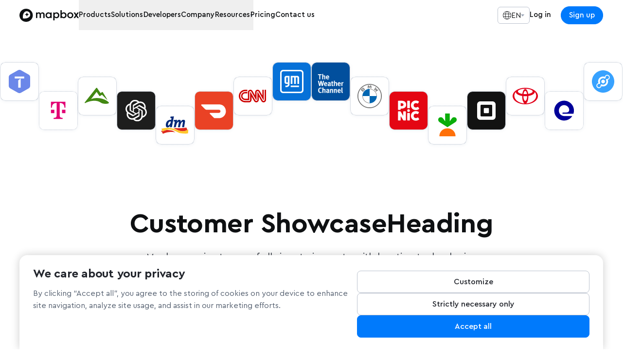

--- FILE ---
content_type: text/html; charset=utf-8
request_url: https://www.mapbox.com/showcase?industry=Outdoors
body_size: 80317
content:
<!DOCTYPE html><!-- Last Published: Tue Jan 27 2026 17:59:09 GMT+0000 (Coordinated Universal Time) --><html data-wf-domain="www-production.mbxsandbox.com" data-wf-page="65ce3ca587589006af03f97b" data-wf-site="6050a76fa6a633d5d54ae714" lang="en"><head><meta charset="utf-8"><title>Customer Showcase | Mapbox</title><meta content="Mapbox powers location for more than a million live location developers. Today, 600 million people worldwide touch Mapbox maps every month." name="description"><meta content="Customer Showcase | Mapbox" property="og:title"><meta content="Mapbox powers location for more than a million live location developers. Today, 600 million people worldwide touch Mapbox maps every month." property="og:description"><meta content="https://cdn.prod.website-files.com/6050a76fa6a633d5d54ae714/64895f662fbb6c43c52f6bde_showcases-open-graph.jpg" property="og:image"><meta content="Customer Showcase | Mapbox" property="twitter:title"><meta content="Mapbox powers location for more than a million live location developers. Today, 600 million people worldwide touch Mapbox maps every month." property="twitter:description"><meta content="https://cdn.prod.website-files.com/6050a76fa6a633d5d54ae714/64895f662fbb6c43c52f6bde_showcases-open-graph.jpg" property="twitter:image"><meta property="og:type" content="website"><meta content="summary_large_image" name="twitter:card"><meta content="width=device-width, initial-scale=1" name="viewport"><link href="https://cdn.prod.website-files.com/6050a76fa6a633d5d54ae714/css/www-mapbox.shared.11c335c5e.min.css" rel="stylesheet" type="text/css" integrity="sha384-EcM1xeBmCTwpNKfPOAfnFbgbou2PzYorEHlNZOr1SrDjTVaulb2/Ge5UwP8Yy5P0" crossorigin="anonymous"><link href="https://fonts.googleapis.com" rel="preconnect"><link href="https://fonts.gstatic.com" rel="preconnect" crossorigin="anonymous"><script src="https://ajax.googleapis.com/ajax/libs/webfont/1.6.26/webfont.js" type="text/javascript"></script><script type="text/javascript">WebFont.load({  google: {    families: ["Source Code Pro:regular"]  }});</script><script type="text/javascript">!function(o,c){var n=c.documentElement,t=" w-mod-";n.className+=t+"js",("ontouchstart"in o||o.DocumentTouch&&c instanceof DocumentTouch)&&(n.className+=t+"touch")}(window,document);</script><link href="https://cdn.prod.website-files.com/6050a76fa6a633d5d54ae714/6050ac000ff99b5cdba92d07_mapbox_favicon_32x32%202.png" rel="shortcut icon" type="image/x-icon"><link href="https://cdn.prod.website-files.com/6050a76fa6a633d5d54ae714/6050ac04955ff26c84dcb8c8_mapbox_favicon_256x256.png" rel="apple-touch-icon"><link href="https://www.mapbox.com/showcase" rel="canonical"><!-- OneTrust Cookies Consent Notice start for www.mapbox.com -->
<script type="text/javascript" src="https://cdn.cookielaw.org/consent/8b2986c7-1b66-4d3e-aa3e-d5851e622616/OtAutoBlock.js"></script>
<script src="https://cdn.cookielaw.org/scripttemplates/otSDKStub.js" type="text/javascript" charset="UTF-8" data-domain-script="8b2986c7-1b66-4d3e-aa3e-d5851e622616"></script>
<script type="text/javascript">
	function OptanonWrapper() {
    var activeGroups = (window.OnetrustActiveGroups || "").split(",");

    if (activeGroups.includes("C0002") || activeGroups.includes("C0003")) {
      if (typeof window.initializeMapboxAnalytics === "function") {
        initializeMapboxAnalytics({
          segmentIntegrations: {
            All: true,
            'Facebook Pixel': false
          }
        });
      }
    }
  }
</script>
<!-- OneTrust Cookies Consent Notice end for www.mapbox.com -->

<!-- Google tag (gtag.js) -->
<script async="" src="https://www.googletagmanager.com/gtag/js?id=AW-16617866687"></script>
<script>
  window.dataLayer = window.dataLayer || [];
  function gtag(){dataLayer.push(arguments);}
  gtag('js', new Date());

  gtag('config', 'AW-16617866687');
</script>

<!-- Google tag (gtag.js) -->
<script async="" src="https://www.googletagmanager.com/gtag/js?id=G-K0D3QK4GKE"></script>
<script>
  window.dataLayer = window.dataLayer || [];
  function gtag(){dataLayer.push(arguments);}
  gtag('js', new Date());

  gtag('config', 'G-K0D3QK4GKE');
</script>

<meta name="google-site-verification" content="Dzacq39dG9z0KJrpt2pDQeL51Ip4O4jlJC2yWcOF0kY">

<script type="text/javascript" src="https://static-assets.mapbox.com/www/scripts/analytics.js"></script>

<script id="jetboost-script" type="text/javascript"> window.JETBOOST_SITE_ID = "ckps6mxxo02l70tvy8z647c24"; (function(d) { var s = d.createElement("script"); s.src = "https://cdn.jetboost.io/jetboost.js"; s.async = 1; d.getElementsByTagName("head")[0].appendChild(s); })(document); </script>

<script type="text/javascript">
  (function (d, u, h, s) {
    h = d.getElementsByTagName('head')[0];
    s = d.createElement('script');
    s.async = 1;
    s.src = u + new Date().getTime();
    h.appendChild(s);
  })(document, 'https://grow.clearbitjs.com/api/pixel.js?v=');
</script>

<style>
	/* [data-wf-page]:not([data-wf-page="65ce3ca587589006af03f90b"]) */
  .weglot-container {
    display: none !important;
	}
</style>

<script src="https://static-assets.mapbox.com/www/scripts/weglot/init.js"></script>

<link href="https://cdn.jsdelivr.net/npm/@splidejs/splide@4.1.4/dist/css/splide.min.css" rel="stylesheet"></head><body><div class="page-wrap"><div class="project-css"><div class="all-breakpoints w-embed"><style>

  section {
  	padding-top: 90px;
    padding-bottom: 90px;
  }
  
  @media screen and (max-width: 991px) {
    section {
      padding-top: 70px;
      padding-bottom: 70px;
    }
  }
  
	@media screen and (max-width: 767px) {
    section {
      padding-top: 48px;
      padding-bottom: 48px;
    }
  }
  
</style>
<style>
	a:focus .arrow,
  a:hover .arrow,
  .link:focus .arrow,
  .link:hover .arrow {
    transform: translateX(45%);
  }
  
  .link * {
  	color: inherit;
  }
</style></div><div class="dark-all-breakpoints w-embed"><style>

  body.bg-gray-dark .p-regular.listen-color-theme {
    color: #A0AABA;
  }

  body.bg-gray-dark .link:hover {
    color: #3195FF;
  }
  
</style></div><div class="global-styles"><div class="client-first-styles"><div class="custom-styles w-embed"><style>

/* Make text look crisper and more legible in all browsers */
body {
  -webkit-font-smoothing: antialiased;
  -moz-osx-font-smoothing: grayscale;
  font-smoothing: antialiased;
  text-rendering: optimizeLegibility;
}

/* Focus state style for keyboard navigation for the focusable elements */
*[tabindex]:focus-visible,
  input[type="file"]:focus-visible {
   outline: 0.125rem solid #4d65ff;
   outline-offset: 0.125rem;
}

/* Set color style to inherit */
.inherit-color * {
    color: inherit;
}

/* Get rid of top margin on first element in any rich text element */
.w-richtext > :not(div):first-child, .w-richtext > div:first-child > :first-child {
  margin-top: 0 !important;
}

/* Get rid of bottom margin on last element in any rich text element */
.w-richtext>:last-child, .w-richtext ol li:last-child, .w-richtext ul li:last-child {
	margin-bottom: 0 !important;
}


/* Make sure containers never lose their center alignment */
.container-medium,.container-small, .container-large {
	margin-right: auto !important;
  margin-left: auto !important;
}

/* 
Make the following elements inherit typography styles from the parent and not have hardcoded values. 
Important: You will not be able to style for example "All Links" in Designer with this CSS applied.
Uncomment this CSS to use it in the project. Leave this message for future hand-off.
*/
/*
a,
.w-input,
.w-select,
.w-tab-link,
.w-nav-link,
.w-dropdown-btn,
.w-dropdown-toggle,
.w-dropdown-link {
  color: inherit;
  text-decoration: inherit;
  font-size: inherit;
}
*/

/* Apply "..." after 3 lines of text */
.text-style-3lines {
	display: -webkit-box;
	overflow: hidden;
	-webkit-line-clamp: 3;
	-webkit-box-orient: vertical;
}

/* Apply "..." after 2 lines of text */
.text-style-2lines {
	display: -webkit-box;
	overflow: hidden;
	-webkit-line-clamp: 2;
	-webkit-box-orient: vertical;
}

/* Adds inline flex display */
.display-inlineflex {
  display: inline-flex;
}

/* These classes are never overwritten */
.hide {
  display: none !important;
}

@media screen and (max-width: 991px) {
    .hide, .hide-tablet {
        display: none !important;
    }
}
  @media screen and (max-width: 767px) {
    .hide-mobile-landscape{
      display: none !important;
    }
}
  @media screen and (max-width: 479px) {
    .hide-mobile{
      display: none !important;
    }
}
 
.margin-0 {
  margin: 0rem !important;
}
  
.padding-0 {
  padding: 0rem !important;
}

.spacing-clean {
padding: 0rem !important;
margin: 0rem !important;
}

.margin-top {
  margin-right: 0rem !important;
  margin-bottom: 0rem !important;
  margin-left: 0rem !important;
}

.padding-top {
  padding-right: 0rem !important;
  padding-bottom: 0rem !important;
  padding-left: 0rem !important;
}
  
.margin-right {
  margin-top: 0rem !important;
  margin-bottom: 0rem !important;
  margin-left: 0rem !important;
}

.padding-right {
  padding-top: 0rem !important;
  padding-bottom: 0rem !important;
  padding-left: 0rem !important;
}

.margin-bottom {
  margin-top: 0rem !important;
  margin-right: 0rem !important;
  margin-left: 0rem !important;
}

.padding-bottom {
  padding-top: 0rem !important;
  padding-right: 0rem !important;
  padding-left: 0rem !important;
}

.margin-left {
  margin-top: 0rem !important;
  margin-right: 0rem !important;
  margin-bottom: 0rem !important;
}
  
.padding-left {
  padding-top: 0rem !important;
  padding-right: 0rem !important;
  padding-bottom: 0rem !important;
}
  
.margin-horizontal {
  margin-top: 0rem !important;
  margin-bottom: 0rem !important;
}

.padding-horizontal {
  padding-top: 0rem !important;
  padding-bottom: 0rem !important;
}

.margin-vertical {
  margin-right: 0rem !important;
  margin-left: 0rem !important;
}
  
.padding-vertical {
  padding-right: 0rem !important;
  padding-left: 0rem !important;
}

</style></div></div><div class="custom-global-styles"><div class="custom-styles w-embed"><style>

  body {
    font-variant-numeric: lining-nums;
    -moz-font-feature-settings: "lnum";
    -webkit-font-feature-settings: "lnum";
    font-feature-settings: "lnum";
  }
  
  /* Tabs */
  
  .w-tab-link {
  	color: inherit;
  }
  
  /* Rich Text */
  
  .w-richtext a {
  	color: #007afc;
    font-weight: 500;
  }
  
  /* Multi-column layout for filter dropdowns */
  
  .filters-wrapper > * {
  	margin-bottom: 0.875rem;
  }
  
  @media screen and (max-width: 478px) {
    .filters-wrapper > * {
      margin-top: 0.75rem;
    }
  }

</style></div></div><div class="global-section-styles"><div class="custom-styles w-embed"><style>

	/*
  
  Custom Attributes
  
  */
  
  .section-header_layout > *.w-condition-invisible + *.w-condition-invisible + *,
  .section-header_copy-footer:only-child {
  	margin-top: 0 !important;
  }
  
  .section-header_copy-footer {
  	--footer-margin-top: 1.5rem;
    margin-top: var(--footer-margin-top)
  }
  
  @media screen and (max-width: 768px) {
  	.section-header_copy-footer { --footer-margin-top: 1.25rem; }
  }
  
  .section-header_copy-footer:has(.button_component) {
  	margin-top: calc(var(--footer-margin-top) + 0.5rem)
  }
  
</style></div></div><div class="marketo-styles"><div class="custom-styles w-embed"><style>
	
  /**********
  
  IMPORTANT NOTE:
  
  Some of these styles require !important to override inline styles injected by Marketo, but there is a 		Marketo custom script that goes through filters through all [class^="mkto"] elements and removes the 			style attribute, in order to resolve the need for using !important for any custom styles.
  
  Also, the current implementation of Marketo forms requires the Marketo Custom Script located in the         Global Scripts component. This script has important functions called by the Marketo loadForm() function     and is placed in a separate component to ease global management of Marketo Forms. 
  
  **********/
  
	/* Form */
  
  .mktoForm {
  	font-family: inherit;
    color: var(--nav--light-text-primary);
    width: 100%;
  }
  
  .mktoForm a {
  	color: #007afc;
    letter-spacing: 0;
    font-weight: 500;
  }
  
  .mktoHtmlText {
  	width: 100% !important;
  }
  
	/* Form Row */
  
	.mktoFormRow {
  	display: flex;
    gap: 1.25rem;
  }
  
  @media screen and (max-width: 1200px) {
    .mktoFormRow {
      flex-direction: column;
      gap: 0;
    }
  }
  
  /* Form Column */ 
  .mktoForm .mktoFormCol {
    margin-bottom: 0;
    width: 100%;
  }
  
  /* Form Spacers */
  
  .mktoForm .mktoOffset,
  .mktoForm .mktoClear {
  	display: none;
  }
  
  /* */
  .mktoForm .mktoFieldWrap {
  	width: 100%;
  	margin-bottom: 1.5rem;
    position: relative;
  }
  
  /* Input Fields */
  
  .mktoForm input[type=text],
  .mktoForm input[type=url],
  .mktoForm input[type=email],
  .mktoForm input[type=tel],
  .mktoForm input[type=number],
  .mktoForm input[type=date],
  .mktoForm textarea.mktoField,
  .mktoForm select.mktoField {
  	padding: 0.75rem;
    border-radius: 0.5rem;
    border: none;
    width: 100% !important;
    font-size: 1rem;
    outline: 1px solid #E3E6E8;
  }
  
  .mktoForm input::placeholder,
  .mktoForm textarea::placeholder{
  	opacity: 0.75;
  }
  
  .mktoForm input:focus,
  .mktoForm select:focus,
  .mktoForm textarea:focus,
  .mktoForm input:focus-visible,
  .mktoForm select:focus-visible,
  .mktoForm textarea:focus-visible {
    outline-color: #007afc;
  }
  
  /* Select Fields */
  
  .mktoForm select.mktoField {
    border-right: 0.75rem solid transparent;
    cursor: pointer;
  }
  
  .mktoForm select.mktoField option {
  	padding: 0.75rem;
    white-space: normal;
  }
  
  .mktoForm select.mktoField {
  	appearance: none;
    background-color: transparent;
    background-image:
    	url(https://cdn.prod.website-files.com/6050a76fa6a633d5d54ae714/66c2de1d62c15c7213b5fa7e_select-field-dropdown-caret.svg);
    background-repeat: no-repeat;
    background-position: center right;
  }
  
  
  /* Textarea */
  
   .mktoForm textarea.mktoField {
   	min-height: 5rem;
    resize: vertical;
   }
  
  /* Radio Fields */
  
  .mktoForm input[type="radio"],
  .mktoForm input[type="checkbox"] {
  	width: 1.25rem;
    height: 1.25rem;
    cursor: pointer;
  }
  
  /* Checkbox Fields */
  
  
  /* Radio and Checkbox Fields */
  
  .mktoForm .mktoRadioList,
  .mktoForm .mktoCheckboxList {
  	padding: 0;
    padding-top: 0.5rem;
  }
  
  .mktoForm .mktoRadioList > label,
  .mktoForm .mktoCheckboxList > label {
  	margin-top: -1px;
  	margin-bottom: 0.75rem;
    margin-left: 0;
    padding-left: 1.75rem;
    font-size: 1rem;
    font-weight: 400;
    min-height: 1.25rem;
    line-height: 1.5;
    cursor: pointer;
  }
  
  .mktoForm .mktoRadioList > label:last-child,
  .mktoForm .mktoCheckboxList > label:last-child {
  	margin-bottom: 0;
  }

  
  /* Input Field Labels */
  
  .mktoForm .mktoLabel {
  	font-weight: 500;
    padding-top: 0;
    font-size: 0.875rem;
    width: auto;
    margin-bottom: 0.5rem;
  }
  
  .mktoForm .mktoRequiredField label.mktoLabel {
  	display: flex;
  	flex-direction: row-reverse;
    justify-content: start;
    gap: 0.25rem;
    font-weight: 500;
	}
  
  .mktoForm.mktoLayoutAbove .mktoRequiredField .mktoAsterix {
  	padding: 0;
  }
  
  /* Form Button */
  
  .mktoButtonRow {
  	width: 100%;
    text-align: center !important;
  }
  
  [data-wf--marketo-form-html--style-variations-orientation="left"] .mktoButtonRow {
  	text-align: left !important;
  }
  
  .mktoButtonWrap {
  	margin-left: 0;
  }
  
  @media only screen and (max-width: 480px) {
  	button.mktoButton {
      padding: 0.75rem 1.25rem !important;
    }
  }
  
  /* Form Error */
  
  .mktoForm .mktoError {
    left: 0;
    top: 100%;
    right: unset;
    bottom: unset;
  }
  
  .mktoForm .mktoError .mktoErrorMsg,
  .mktoForm .mktoError .mktoErrorArrow {
  	background-color: #C9220C;
    background-image: none;
    border: none;
  }
  
  .mktoForm .mktoError .mktoErrorMsg {
  	padding: 0.75rem 1rem;
    box-shadow: rgba(0,0,0,0.25) 0 2px 4px;
    text-shadow: none;
    font-weight: 500;
    line-height: 1.4;
  }
  
  /*****/
  
  @media only screen and (max-width: 480px) {
    .mktoForm .mktoFieldWrap {
        float: inherit !important;
    }
    .mktoForm .mktoFormCol .mktoLabel {
        text-align: inherit !important;
        width: auto !important;
    }
    .mktoForm input[type=url], .mktoForm input[type=text], .mktoForm input[type=date], .mktoForm input[type=tel], .mktoForm input[type=email], .mktoForm input[type=number], .mktoForm textarea.mktoField, .mktoForm select.mktoField {
        width: inherit !important;
        height: inherit !important;
        line-height: inherit !important;
        font-size: inherit !important;
      	float: inherit !important;
    }
  }
  
</style></div></div><div class="weglot-styles"><div class="custom-styles w-embed"><style>
	html[data-wf-domain]:not([lang="en"]) .lang-en {   
     display: none!important; 
  }
  html[data-wf-domain]:not([lang="ja"]) .lang-ja {   
     display: none!important; 
  }
</style></div></div></div><div class="core-component-styles"><div class="logo-styles"><div class="custom-styles w-embed"><style>
	
  /* Custom Attributes
  
  	[data-mask] = [true, false]
    [data-alt-mode] = [1 = true, 2 = false]
    [data-shimmer]
  */
  
  .logo_component[data-alt-mode="2"] .logo_icon.is-alt {
  	display: none !important;
  }
  
  .logo_component[data-alt-mode="1"] .logo_icon.is-alt {
  	display: none;
  }
  
  .color-mode-dark:has(:not(.color-mode-light))
  .logo_component[data-alt-mode="1"] .logo_icon.is-default {
  	display: none;
  }
  
  .color-mode-dark:has(:not(.color-mode-light))
  .logo_component[data-alt-mode="1"] .logo_icon.is-alt {
  	display: inline-flex;
  }
  
</style></div></div><div class="icon-styles"><div class="custom-styles w-embed"><style>
	
  /* Custom Attributes
  
  	[data-mask] = [true, false]
    [data-shimmer]
    
    [data-wf-domain]
    
  */
  
   [data-wf-domain] .icon_component[data-mask="1"][data-shimmer] {
     position: relative; /* Ensure positioning context for pseudo-element */
      --shimmer-opacity: 1;
	}
  
   [data-wf-domain] .icon_component[data-mask="1"][data-shimmer]::before {
  	content: '';
    position: absolute;
    inset: 0;
    background: linear-gradient(
    	90deg,
      var(--_color-mode---background--cm_bg-neutral-03) 25%,
  		color-mix(
      	in srgb,
        var(--_color-mode---background--cm_bg-neutral-03) 50%,
        var(--_color-mode---background--cm_bg-neutral-04)
      ) 50%,
      var(--_color-mode---background--cm_bg-neutral-03) 75%
    );
  
    background-size: 200% 100%;
    animation: shimmer 2s infinite;
    opacity: var(--shimmer-opacity);
    transition: opacity 1000ms ease-out;
    pointer-events: none;
  }

  [data-wf-domain] .icon_component[data-mask="1"][data-shimmer] img {
    opacity: 0 !important;
  }
  
  @keyframes shimmer {
    0% {
      background-position: -200% 0;
    }
    100% {
      background-position: 200% 0;
    }
  }
  
</style></div></div><div class="text-link-component"><div class="custom-styles w-embed"><style>

	.text-link_component:hover .is-icon {
    transform: translateX(45%);
  }
  
  :where(.text-link_inner, .button_inner) {
  	/*font-size: var(--_text-styles---text-style-link--font-size);*/
  }
  
  :where(.text-link_inner, .button_inner),
  .copy-group_component :is(.text-link_inner, .button_inner) {
  	font-size: var(--_text-styles---text-style-link--font-size);
  }
  
</style></div></div><div class="button-component"><div class="custom-styles w-embed"><style>
  
  .button_component:hover .is-icon,
  .button_component:focus .is-icon {
    transform: translateX(45%);
  }
  
  .color-mode-dark
	[data-wf--variant-button-color--style-variations-color="neutral-outline-hover-neutral"]:hover {
  	background-color: #fff;
    border-color: #fff;
    color: black;
  }
  
  .button_type-wrapper .button_component,
  .button_type-wrapper .button_component > * {
  	width: 100%;
  }
  
  .button_component .text-style-link {
  	text-box-trim: trim-both;
  }
  
</style></div></div><div class="heading-styles"><div class="custom-styles w-embed"><style>

	/* Custom Attributes
    
    [data-heading-margin] : [1 = default, 2 = 0]
  
  */
  
  .heading_element * {
  	font-size: inherit;
    line-height: inherit;
    letter-spacing: inherit;
    margin-bottom: inherit;
  }
  
  .heading_component[data-heading-margin='2'] .heading_element,
  .heading_component[data-heading-margin='2'] .heading_element > * {
  	margin-bottom: 0;
  }
  
  .heading_component .heading_icon .icon_component {
  	height: 0.85em;
    margin-bottom: 0.0875em;
  }
  
</style></div></div><div class="body-text-styles"><div class="custom-styles w-embed"><style>
  
  .body-text_element.w-richtext > *:first-child {
  	margin-top: 0;
  }
  
  /* Rich Text Heading Styles */
  
  .body-text_component h1 { --heading-margin: var(--_heading-styles---heading-style-h1--margin-bottom); }
  .body-text_component h2 { --heading-margin: var(--_heading-styles---heading-style-h2--margin-bottom); }
  .body-text_component h3 { --heading-margin: var(--_heading-styles---heading-style-h3--margin-bottom); }
  .body-text_component h4 { --heading-margin: var(--_heading-styles---heading-style-h4--margin-bottom); }
  .body-text_component h5 { --heading-margin: var(--_heading-styles---heading-style-h5--margin-bottom); }
  .body-text_component h6 { --heading-margin: var(--_heading-styles---heading-style-h6--margin-bottom); }

  .body-text_component :is(h1, h2, h3, h4, h5, h6) {
    margin-top: calc(2.5 * var(--heading-margin));
  }
  
  .body-text_component :is(h1, h2) {
    font-size: calc(0.85 * var(--_heading-styles---heading-style-h2--heading-size-h2));
  }
  
  @media (max-width: 767px) {
  	.body-text_component :is(h1, h2, h3, h4, h5, h6) {
      margin-top: calc(2 * var(--heading-margin));
    }
    /*.body-text_component :is(h1, h2) {
      font-size: min(var(--_heading-styles---heading-style-h2--heading-size-h2), 1.75rem);
    }*/
  }
  
  /* Rich Text Body Styles */
  
  .body-text_element *:not(h1, h2, h3, h4, h5, h6, pre, blockquote) {
  	font-size: inherit;
    line-height: inherit;
    letter-spacing: inherit;
  }
  
  .body-text_component p + p {
  	margin-top: 1.2em;
  }
  
  .body-text_component *:is(ul, ol) {
  	margin-top: 1.2rem;
    margin-bottom: 1.2rem;
  }
  
  /* Rich Text Elements */
  
  .body-text_component *:where(figure, pre, blockquote, .w-embed) {
  	margin-top: 3.5rem;
    margin-bottom: 3.5rem;
  }
  
  @media (max-width: 767px) {
  	.body-text_component *:where(figure, pre, blockquote, .w-embed) {
      margin-top: 2.5rem;
      margin-bottom: 2.5rem;
    }
  }
  
  .body-text_component figcaption {
    color: var(--_color-mode---text--cm_text-neutral-02);
  	font-size: var(--_text-styles---text-sizes--text-size-small);
    margin-top: 0.75rem;
  }
  
  .body-text_component *:where(img, iframe) {
  	border-radius: var(--_dimensions---border-radius--border-radius-medium);
  }
  
  /* For formatting inline code elements, similar to Slack's code style (CMD + Shift + C) */

  /*.body-text_element > :not(.w-embed) code {*/
  .body-text_element > :not(pre) code {
  	color: #fc8200; /*var(--orange50-fc8200)*/
    padding: 2px 4px;
    border-radius: 3px;
    border: 1px solid #333943;
    font-size: var(--_text-styles---text-sizes--text-size-xsmall);
  }
  
  /* For formatting highlight.js code */

  pre code[class*="language"] {
  	margin: 0;
  	padding: min(var(--_dimensions---padding--padding-global), 2rem);
    background: var(--_colors---gray--gray90);
  }
  
  /* Blockquote styles */
  
  .body-text_element blockquote {
  	text-align: center;
    padding: 3rem calc(1.25 * var(--_dimensions---padding--padding-global));
    background-color: var(--_color-mode---background--cm_bg-neutral-02);
    border-radius: var(--_dimensions---border-radius--border-radius-medium);
    display: flex;
    flex-flow: column;
  }
  
  .body-text_element blockquote::before {
  	content: '';
    background-image: url('https://cdn.prod.website-files.com/6050a76fa6a633d5d54ae714/64a573c5500fa85b4fa4fa17_quote-sign.svg');
    background-repeat: no-repeat;
    background-position: center center;
    background-size: contain;
    width: 2.5rem;
    aspect-ratio: 32/24;
    margin: 0 auto;
    margin-bottom: 2.25rem;
  }
  
  .body-text_element blockquote :is(cite, strong) {
  	margin-top: 2rem;
		font-size: var(--_text-styles---text-sizes--text-size-medium);
    font-weight: 400;
    color: var(--_color-mode---text--cm_text-neutral-02);
  }
  
  .body-text_element blockquote br:first-child,
  .body-text_element blockquote br:last-child {
  	display: none;
  }
  
  /* List styles */
  
  .body-text_element :is(ul, ol) {
  	list-style: none;
    padding-left: 1rem;
  }
  
  .body-text_element ol {
  	counter-reset: item;
  }
  
  .body-text_element li::before {
  	position: absolute;
    left: 0;
    top: 0;
  }
  
  .body-text_element ul li::before {
  	content: "•";
    top: -1px;
  }
  
  .body-text_element ul li {
  	padding-left: 1rem;
  }
  
  .body-text_element ol li {
  	counter-increment: item;
    padding-left: 2rem;
  }
  
  .body-text_element ol li::before {
    content: counter(item) ".";
    text-align: right;
    width: 2ch;
  }
  
  /***/
  
</style></div></div><div class="copy-group-styles"><div class="custom-styles w-embed"><style>
	
  /* If eyebrow + header, add dynamic margin-top (em-based) to heading element */
  /*.copy-group_component:not(:has(.copy-group_eyebrow:empty)) .heading_element,*/
  .copy-group_component:has(.copy-group_eyebrow:not(:empty):not(.w-condition-invisible)) .heading_element {
  	margin-top: min(1em, 1.5rem);
  }
  
  /* If no copy header, add dynamic margin-top to body element */
  /*.copy-group_component:not(:has(.copy-group_header)) .body-text_element,
  .copy-group_component:has(.copy-group_header.w-condition-invisible) .body-text_element {
    margin-top: min(1.5em, 1.5rem);
  }*/
  
  /* If header + footer, scale dynamic heading margin-bottom (em-based) */
  /*.copy-group_component:has(.copy-group_header + .copy-group_footer) .heading_element,
  .copy-group_component:has(.copy-group_header + .copy-group_body.w-condition-invisible) .heading_element {
    margin-bottom: calc(1.5 * var(--_heading-styles---margin-bottom));
  }*/
  
  /* If body + footer, add dynamic margin-bottom (em-based) to body element */
  .copy-group_component:has(.link-group_layout .text-link_component) .body-text_element {
    margin-bottom: calc(1.25rem + 2 * (1em - 1rem));
  }
  .copy-group_component:has(.link-group_layout .button_component) .body-text_element {
    margin-bottom: calc(1.75rem + 2 * (1em - 1rem));
  }
  
</style></div></div><div class="label-component"><div class="custom-styles w-embed"><style>
  
  .label_component:not([data-wf--label-component--color-badge="none"]) > * {
  	color: inherit;
  }
  .label_component[data-wf--label-component--color-badge="none"],
  .label_component[data-wf--label-component--color-badge="transparent"] {
  	color: unset;
  }
  
</style></div></div></div><div class="component-styles"><div class="dropdown-styles"><div class="styles_dropdown w-embed"><style>

  /* Dropdown Styles */
  
  :where(button[data-dropdown-trigger]) {
  	background-color: inherit;
    width: 100%;
    text-align: left;
  }
  
  [data-dropdown-body] {  
		overflow: hidden;
    height: 0;
    will-change: height;
  }
  
  [data-dropdown-component]:has(.is-open) [data-dropdown-body] {
    height: auto;
    /*display: block;*/
  }
  
  [data-dropdown-component]:has(.is-open) [data-dropdown-body] > * {
    /*visibility: visible;
    opacity: initial;*/
  }
  
  /* Chevron icon animation */
  
  [data-dropdown-trigger-icon] {
  	transition: transform 400ms ease-in-out;
    will-change: transform;
  }
  
  [data-dropdown-component]:has(.is-open) [data-dropdown-trigger-icon] {
    transform: rotateZ(-180deg);
  }
  
  /* Plus/minus icon animation */
  
  [data-dropdown-component]:has(.is-open) [data-dropdown-trigger-icon] .is-vertical {
    transform: rotateZ(0deg);
  }
  
</style></div><div class="styles_ui-dropdown w-embed"><style>
  
  /* [data-dropdown-body-style] ***********************************************************************/
	
  .filter-dropdown_component[data-dropdown-body-style="2"] {
    transition: border-radius 150ms 300ms, box-shadow 200ms;
  }
  
  .filter-dropdown_component
  [data-dropdown-body-style="2"][data-dropdown-body-target="1"]:has(.is-open) {
    border-bottom-left-radius: 0;
    border-bottom-right-radius: 0;
    transition-delay: 0ms;
  }
  
  .ui-component_shell:has([data-dropdown-body-style="2"][data-dropdown-body-target="2"]) {
  	position: initial; /* For JS to apply position: relative to target container */
  }
  
  .filter-dropdown_component[data-dropdown-body-style="2"] .filter-dropdown_body {
  	position: absolute;
    inset: 100% 0% auto;
    z-index: 999;
    margin-top: -1px;
  }
  
  .filter-dropdown_component
  [data-dropdown-body-style="2"][data-dropdown-body-target="2"] .filter-dropdown_body {
  	box-shadow: 0 8px 8px var(--_color--mode---box-shadow--box-shadow);
  }
  
  .filters_foreground:has([data-dropdown-body-style="2"][data-dropdown-body-target="2"]) {
    transition: border-radius 150ms 300ms;
  }
  
  .filters_foreground:has([data-dropdown-body-style="2"][data-dropdown-body-target="2"]):has(.is-open) {
  	border-bottom-left-radius: 0;
    border-bottom-right-radius: 0;
    transition-delay: 0ms;
  }
  
  
  /* Dropdown Field Group *****************************************************************************/
  
  .filter-dropdown_field-group-layout[data-column-count="1"] { --column-count: 1; }
  .filter-dropdown_field-group-layout[data-column-count="2"] { --column-count: 2; }
  .filter-dropdown_field-group-layout[data-column-count="3"] { --column-count: 3; }
  .filter-dropdown_field-group-layout[data-column-count="4"] { --column-count: 4; }

  .filter-dropdown_field-group-layout:not(:has(.filter-dropdown_field-group-layout)) {
    column-count: var(--column-count);
    column-gap: var(--_dimensions---padding--padding-global);
  }

  @media screen and (max-width: 991px) {
    .filter-dropdown_field-group-layout:not(:has(.filter-dropdown_field-group-layout)) {
      column-count: var(--column-count-responsive);
    }
    .filter-dropdown_field-group-layout { --column-count-responsive: min(var(--column-count), 3); }
  }
  @media screen and (max-width: 768px) {
    .filter-dropdown_field-group-layout { --column-count-responsive: min(var(--column-count), 2); }
  }
  @media screen and (max-width: 479px) {
    .filter-dropdown_field-group-layout { --column-count-responsive: 1; }
  }
  
  .filter-dropdown_field-group-layout > * + * {
  	margin-top: 0.875rem;
  }
  
  /* Filter Clear *************************************************************************************/
  
  .filter-dropdown_component[data-dropdown-filter-clear="1"] .filter-dropdown_trigger {
  	padding-right: 6rem;
  }
  
  .filter-dropdown_component[data-dropdown-filter-clear="2"] .filter-dropdown_clear {
  	display: none;
	}
  
  .filter-dropdown_component[data-dropdown-filter-clear="2"] .filter-dropdown_heading {
  	width: 100%;
  }
  
  /* Custom Focus *************************************************************************************/
  
  /*.ui-component_shell:focus-within {
  	box-shadow: inset 0 0 0 1px var(--_colors--background---brand--primary--bg-color-primary);
  }*/
  
  /* Only show outer focus if it's focused but NOT when a checkbox is */
  /*.ui-component_shell:focus-within:not(:has(input:focus)) {
    box-shadow: inset 0 0 0 1px var(--_colors--background---brand--primary--bg-color-primary);
  }*/

  
</style></div><div class="styles_select-field w-embed"><style>

  select {
  	appearance: none;
    box-sizing: border-box;
  }
  
  .w-select {
    margin-bottom: 0;
  }
  
  [role="option"] {
  	cursor: pointer;
    user-select: none;
  }
  
  .filter-dropdown_trigger:has(select) {
  	padding: 0;
  }
  
  .filter-dropdown_trigger select {
  	all: unset;
    width: 100%;
    height: 100%;
    display: flex;
    align-items: center;
    cursor: pointer;
    padding: 0 2.75rem 0 1.25rem;
    white-space: nowrap;
    overflow: hidden;
    text-overflow: ellipsis;
  }
  
  .filter-dropdown_trigger.w-embed::after,
  .filter-dropdown_trigger.w-embed::before {
  	display: none;
  }
  
  [data-dropdown-component] .w-dropdown-list {
    display: initial;
  }
  
</style></div><div class="styles_search-field w-embed"><style>

  .ui_search:has(input:placeholder-shown) [fs-list-element="clear"] {
  	pointer-events: none;
    opacity: 0.5;
  }
  
</style></div></div><div class="filter-styles"><div class="styles_dropdown w-embed"><style>
	
  .filters_underlay > *:first-child {
  	height: 4.5rem;
  }
  
	.filters_underlay > *:last-child {
  	mask: linear-gradient(to bottom, black 0%, transparent 100%);
    flex: 1;
  }
  
  
  .filters_tags-wrapper:not(:has(.filter_tags)) {
  	display: none;
  }
  
  html:not([data-wf-domain]) .filters_tags-wrapper.hide {
  	display: block !important;
  }
  
  @media (max-width: 767px) {
    .filter-dropdown_body-inner {
      mask-image: linear-gradient(
        to bottom,
        black 1px,
        transparent 2px,
        black 1.5rem,
        black calc(100% - 1.5rem),
        transparent 100%
      );
    }
  }
  
</style></div></div><div class="modal-styles"><div class="custom-styles w-embed"><style>
  
  .modal_component > * {
  	opacity: 0;
    transition: opacity 250ms, visibility 250ms;
  }
  
  .modal_component.is-open > * {
  	opacity: 1;
    visibility: visible;
  }
  
  .modal_foreground .max-width_component {
  	max-height: 100%;
    display: flex;
  }
  
  .modal_foreground .max-width_component > * {
  	position: relative;
    width: 100%;
  }
 	
  .modal_foreground-inner > * {
  	width: 100%; /* Makes modal slot content expand to width of max-width component */
  }
  
  .modal_foreground-inner > * {
    cursor: auto;
    overflow: auto;
    max-height: 100%;
    /*mask-image:
    	linear-gradient(to bottom,
      rgba(0, 0, 0, 0.66) 0,
      rgba(0, 0, 0, 1) var(--_dimensions---padding--padding-global),
      rgba(0, 0, 0, 1) calc(100% - var(--_dimensions---padding--padding-global)),
      rgba(0, 0, 0, 0.66) 100%);*/
  }
  
  /***/

  /* Shared styles for both fade overlays */
  .modal_foreground-inner > *::before,
  .modal_foreground-inner > *::after {
    content: '';
    position: absolute;
    left: 0;
    right: 0;
    height: var(--_dimensions---padding--padding-global);
    pointer-events: none;
    z-index: 1;
    opacity: 0;
    transition: opacity 0.2s ease;
    --fade-overlay-color: var(--_color-mode---background--cm_bg-neutral-03), #ffffff);
  }

  /* Top fade overlay */
  .modal_foreground-inner > *::before {
    top: 0;
    background: linear-gradient(to top, 
      transparent 0%, 
      var(--fade-overlay-color) 100%
    );
    border-top-left-radius: inherit;
    border-top-right-radius: inherit;
  }

  /* Bottom fade overlay */
  .modal_foreground-inner > *::after {
    bottom: 0;
    background: linear-gradient(to bottom, 
      transparent 0%, 
      var(--fade-overlay-color) 100%
    );
    border-bottom-left-radius: inherit;
    border-bottom-right-radius: inherit;
  }

  /* Show individual fade effects */
  .modal_foreground-inner > *.is-overflow-top::before {
    opacity: 1;
  }

  .modal_foreground-inner > *.is-overflow-bottom::after {
    opacity: 1;
  }
  
</style></div></div><div class="image-card-styles"><div class="custom-styles w-embed"><style>

  html[data-wf-domain] .image-card_click-target {
     pointer-events: auto;
  }
  
  /* has at least two visible text links */
  
  /* Doesn't quite work yet, as anchor card element can only be set to a link currently, not opening a modal
  .image-card_component:has(.link-group_layout > :nth-child(2)) .image-card_anchor {
    display: none;
  }*/
  
  /* If the image card has a second text link, hide .image-card_anchor */
  .image-card_component:has(.link-group_component > .link-group_layout > :nth-child(3))
  .image-card_click-target,
  .image-card_component:has(.link-group_layout > .link-group_layout:not(:empty))
  .image-card_click-target,
  .image-card_component:has(button) .image-card_click-target
  {
    display: none;
	}
  
  /* If the image card doesn't have a 2nd text link, animate the arrow when hovering on the card */
  .image-card_component:not(:has(.link-group_layout > :nth-child(2))):hover .text-style-link.is-icon {
    transform: translateX(45%);
	}
  
  .image-card_click-target .text-link_component {
  	position: absolute;
    inset: 0;
    opacity: 0;
  }
  
</style></div></div><div class="splide-carousel-styles"><div class="custom-styles w-embed"><style>

	/* Splide CSS dependency script in Global Header */

	/* Custom Attributes
  
  	Layout configuration comes from the '.section-grid_layout' styles.
    Find their styles in Global Styles --> Section Grid Component Styles.
    
    [data-pagination] = [true, false]
    [data-autoplay] = [true, false]
    [data-arrows] = [true, false]
    [data-splide-init-breakpoint] = [desktop, tablet, mobile-landscape, mobile-portrait]
    [data-splide-uninit-layout] = [1 = row, 2 = wrap]
  
  */
  
  [data-splide-uninit-layout='1'] .splide__list {
  	flex-flow: row;
  }
  
  [data-splide-uninit-layout='2'] .splide__list {
  	flex-flow: wrap;
  }
  
  .splide {
  	visibility: visible;
  }
  
  .splide__track {
  	overflow: auto;
  }
  
  .splide__track::-webkit-scrollbar {
  	display: none;
  }
  
  .splide__list {
  	display: flex !important;
  }
  
  .splide__slide {
  	flex: none;
  }
  
  [data-splide-init-breakpoint="desktop"][data-arrows="true"] .splide__arrows {
  	display: flex;
  }
  
  @media screen and (max-width: 991px) {
  	[data-splide-init-breakpoint="tablet"][data-arrows="true"] .splide__arrows { 
    	display: flex;
    }
  }
  
  @media screen and (max-width: 767px) {
  	[data-splide-init-breakpoint="mobile-landscape"][data-arrows="true"] .splide__arrows {
    	display: flex;
    }
  }
  
  @media screen and (max-width: 478px) {
  	[data-splide-init-breakpoint="mobile-landscape"][data-arrows="true"] .splide__arrows {
    	display: flex;
    }
  }

	.splide__track {
    mask-image: linear-gradient(
      to right,
      rgba(0, 0, 0, 0) 0rem,
      rgba(0, 0, 0, 0.66) calc(var(--_dimensions---padding--padding-global) / 2),
      rgba(0, 0, 0, 1) var(--_dimensions---padding--padding-global),
      rgba(0, 0, 0, 1) calc(100% - var(--_dimensions---padding--padding-global)),
      rgba(0, 0, 0, 0.66) calc(100% - var(--_dimensions---padding--padding-global) / 2),
      rgba(0, 0, 0, 0) 100%
    );
  }
  
</style>
<style>
  
  /* Default Arrow Styling */
  
  .splide__arrow svg {
  	fill: none;
    height: inherit;
    width: inherit;
  }
  
  [arrows="false"] .splide__arrows {
  	display: none;
  }
  
  /* Special Styling */
  
  /*.splide:has(.splide__arrows) {
  	margin-bottom: 6rem;
  }*/
  
  /*.splide:has(.splide__pagination) {
  	margin-bottom: 3.5rem;
  }*/
  
  /* Pagination Dot styling */
  
  .splide__pagination {
    display: flex;
    gap: 1rem;
    bottom: -2.5rem;
  }
  
  .splide__pagination__page {
  	height: 0.75rem;
    width: 0.75rem;
    margin: 0;
    /* background: #ccc; <-- default by splide.css */
    /* opacity: 0.7 <-- default by splide.css */
  }
  
  .splide__pagination__page.is-active {
		/* background: #fff; <-- default by splide.css */
    /* transform: scale(1.4); <-- default by splide.css */
  }
  
</style></div></div><div class="track-gradient-styles"><div class="custom-styles w-embed"><style>

  .track-gradient {
    -webkit-mask-image: linear-gradient(
      to left,
      rgba(0,0,0,0) 0%,
      red 100%
    );
  }
  
  .track-gradient[data-wf--track-gradient--variant="right"] {
  	-webkit-mask-image: linear-gradient(
      to right,
      rgba(0,0,0,0) 0%,
      red 100%
    );
  }
  
  /*.track-gradient {
  	-webkit-mask-image: -webkit-gradient(linear, left top, left bottom, color-stop(0%, rgba(0,0,0,0)), color-stop(100%, rgba(0,0,0,1)));
    -webkit-mask-composite: source-out;
  }*/
  
</style></div></div><div class="basic-grid-card-styles"><div class="custom-styles w-embed"><style>

  html[data-wf-domain] .basic-grid-card_anchor {
     pointer-events: auto;
  }
  
</style></div></div><div class="gradient-follower-styles"><div class="custom-styles w-embed"><style>

	/* Custom Attributes
    
    [data-track-movement] = [1. true, 2. false]
  	[data-position] = [1. top, 2. right, 3. bottom, 4. left, 5. center]
    [data-size] = [1. small, 2. medium]
    [data-follower] = [1 = true, 2 = false]
    
  */
  
  /*.color-mode-dark .gradient-follower_component {
  	display: block;
  }*/
  
  .gradient-follower_component {
      --gradient-colors: currentColor, rgb(from currentColor r g b / 0.2);
      --linear-direction: to bottom;
  }
  
  .gradient-follower_type.is-linear {
  	background-image:
    	linear-gradient(var(--linear-direction), currentColor, rgb(from currentColor r g b / 0.2));
  }
  
  .gradient-follower_type.is-radial {
  	background-image:
    	radial-gradient(closest-side at center, currentColor, rgb(from currentColor r g b / 0));
  }
  
  .gradient-follower_component[data-gradient-type="1"] .gradient-follower_type.is-radial,
  .gradient-follower_component[data-gradient-type="2"] .gradient-follower_type.is-linear {
  	display: none;
  }
  
  .gradient-follower_component[data-gradient-type="1"] {
    width: 100%;
    height: 100%;
  	aspect-ratio: unset;
  }
  
  /* [data-position] */
  
  .gradient-follower_component[data-position='1'] {
		top: 0;
    --linear-direction: to bottom;
  }
  
  .gradient-follower_component[data-position='2'] {
		right: 0;
    left: unset;
    --linear-direction: to left;
  }
  
  .gradient-follower_component[data-position='3'] {
		bottom: 0;
    top: unset;
    --linear-direction: to top;
  }
  
  .gradient-follower_component[data-position='4'] {
		left: 0;
    --linear-direction: to right;
  }
  
  .gradient-follower_component[data-position='2'][data-gradient-type='1'],
  .gradient-follower_component[data-position='4'][data-gradient-type='1'] {
		transform: translate(0%, -50%);
  }
  
  .gradient-follower_component[data-position='1'][data-gradient-type='1'],
  .gradient-follower_component[data-position='3'][data-gradient-type='1'] {
		transform: translate(-50%, 0%);
  }
  
  /*.gradient-follower_component[data-position='1'][data-gradient-type='2'],
  .gradient-follower_component[data-position='3'][data-gradient-type='2'] {
		transform: translate(-50%, 50%);
  }*/
  
  .gradient-follower_component[data-position='2'][data-gradient-type='2'],
  .gradient-follower_component[data-position='4'][data-gradient-type='2'] {
		height: unset;
    width: 200%;
  }
  
  .gradient-follower_component[data-position='2'][data-gradient-type='2'] {
		transform: translate(50%, -50%);
  }
  
  .gradient-follower_component[data-position='5'] {
  	/* Default style */
  }
  
  /* [data-size] */
  
  .gradient-follower_component[data-size='1'] {
		height: 150%;
  }
  
  .gradient-follower_component[data-size='2'] {
  	/* Default style */
  }
  
  /* [data-follower] */
  
  .gradient-follower_component[data-follower='1'] .gradient-follower_type {
  	opacity: 0.5;
  }
  
  @media screen and (max-width: 991px) {
  	.gradient-follower_component[data-follower='1'] {
    	display: none;
    }
  }
  
</style></div></div><div class="faq-styles"><div class="custom-styles w-embed"><style>
   
  .faq-accordion_component:last-child {
  	margin-bottom: 0;
  }
  
  .faq-dropdown_component:last-child {
  	border-bottom-style: solid;
  }
  
</style></div></div><div class="nav-banner-styles"><div class="custom-styles w-embed"><style>

  [data-wf-domain] .nav-banner_component:not(.is-visible) {
  	display: none;
  }
  
</style></div></div></div><div class="pattern-styles"><div class="secondary-nav-styles"><div class="custom-styles w-embed"><style>

	/* Custom Attributes
    
    [data-aligment] = [1 = left, 2 = center]
  
  */
	
  .secondary-nav_row::-webkit-scrollbar {
    display: none;
  }
  
  @media screen and (min-width: 992px) {
    .secondary-nav_component[data-alignment="1"] .secondary-nav_row {
      justify-content: flex-start;
      margin-left: 0;
    }
  }
  
  .secondary-nav_component a.w--current {
  	color: var(--_color-mode---text--cm_text-neutral-01);
    border-bottom-color: var(--_colors---primary--primary);
  }
  
  .color-mode-dark .secondary-nav_component a.w--current,
  .color-mode-dark.secondary-nav_component a.w--current {
    border-bottom-color: white;
  }
  
  [data-wf--secondary-nav-component--variant="floating"] a.w--current {
  	border-bottom-color: transparent;
  }
  
</style></div></div><div class="tabs-styles"><div class="custom-styles w-embed"><style>
  
  /*
  
  Custom Attributes:

  [data-tabs-header-type] = [1 = button, 2 = logos, 3 = text]
  [data-tabs-header-alignment] = [1 = left, 2 = safe center]
  
  */
  
  .tabs_header {
  	scrollbar-width: none; /* Firefox */
    -ms-overflow-style: none; /* Internet Explorer 10+ */
  }
  .tabs_header::-webkit-scrollbar {
    display: none; /* Safari and Chrome */
  }
    
  @media (max-width: 991px) {
  
    .tabs_header {
      mask-image: linear-gradient(
        to right,
        rgba(0, 0, 0, 0) 0rem,
        rgba(0, 0, 0, 1) var(--_dimensions---padding--padding-global),
        rgba(0, 0, 0, 1) calc(100% - var(--_dimensions---padding--padding-global)),
        rgba(0, 0, 0, 0) 100%
      );
    }
    
    .tabs_header-layout:not(:has(.tabs_header-layout)) {
    	padding: 0 var(--_dimensions---padding--padding-global);
    }

	}
  
  /*.tabs_component-new[data-tabs-header-type="1"] .tabs_header-layout {
  	gap: 2rem;
  }*/
  
  /** New **/
  
  [data-tabs-header-type="1"] [role="tab"] > *:not(.tabs_header-trigger-button),
  [data-tabs-header-type="2"] [role="tab"] > *:not(.tabs_header-trigger-logo), 
  [data-tabs-header-type="3"] [role="tab"] > *:not(.tabs_header-trigger-text) {
  	display: none;
  }
  
  html[data-wf-domain] .tabs_component-new [role="tabpanel"]:not(:first-child) {
  	opacity: 0;
  	display: none;
  }
  
  .tabs_component-new [role="tab"]:not(.is-active):not(:first-child) .button_component > * {
  	color: inherit;
  	background-color: inherit;
    border-color: transparent;
  }
  
  .tabs_component-new [role="tab"] .button_component > * {
  	pointer-events: none;
  }
  
  .tabs_component-new .tabs_header-logo:not(:first-child) {
  	position: absolute;
  }
  
  .tabs_component-new .tabs_header-logo {
  	transition: opacity 200ms, visibility 200ms;
  }
    
  .tabs_component-new [role="tab"].is-active .tabs_header-logo.is-inactive,
  .tabs_component-new [role="tab"]:not(.is-active) .tabs_header-logo.is-active {
  	visibility: hidden;
    opacity: 0;
  }
  
  /* Only apply hover styles on devices that can actually hover */
  @media (hover: hover) {
    .tabs_header-trigger:hover .tabs_header-logo.is-inactive {
      opacity: 1;
    }
  }
  
  .tabs_header-layout {
  	--gap: 4rem;
    gap: var(--gap);
  }
  
  @media (max-width: 991px) {
  	.tabs_header-layout { --gap: 3rem; }
  }
  
  [data-tabs-header-type="1"] .tabs_header-layout,
  [data-tabs-header-type="3"] .tabs_header-layout {
  	gap: calc(var(--gap) - 1rem);
  }
  
  
  
  .tabs_component-new [role="tab"].is-active {
  	color: var(--_color-mode---text--cm_text-neutral-01);
  }
      
  [data-tabs-header-type="3"] .tabs_header {
  	border-bottom: 1px solid var(--_color-mode---background--cm_bg-neutral-04);
  }
  
  [data-tabs-header-type="3"] .tabs_header-trigger {
  	padding: 0.75rem 0;
  }
  
  
  [data-tabs-header-alignment="1"] .tabs_header {
  	justify-content: flex-start;
  }
  
</style></div></div><div class="split-content-styles"><div class="custom-styles w-embed"><style>
  
  .content-block-grid_slot[data-layout="1"] > *:nth-child(even),
  .content-block-grid_slot[data-layout="2"] > *:nth-child(odd),
  {
    flex-direction: row-reverse;
  }
  
  .content-block-grid_slot[data-layout="1"] > *:nth-child(odd),
  .content-block-grid_slot[data-layout="2"] > *:nth-child(even) {
    flex-direction: row;
  }
  
  @media screen and (max-width: 767px) {
    .content-block-grid_slot > * {
    	flex-direction: column !important;
  	}
    .content-block-grid_slot > * > * {
    	order: unset;
    }
  }

</style></div></div><div class="callout-styles"><div class="custom-styles w-embed"><style>

	/* Custom Attributes
    
    [data-media-type] = [1 = image, 2 = video]
    [data-layout-orientation] = [1 = cover, 2 = contain]
  
  */
  
  [callout_component][data-media-type="1"] .callout_video-wrapper,
  [callout_component][data-media-type="2"] .callout_image-wrapper {
  	display: none;
  }
  
	/* [data-layout-orientation] */
  @media screen and (min-width: 992px) {
    [callout_component][data-layout-orientation="1"] .callout_layout {
      /* Default styles defined in the styles panel */
    }
    [callout_component][data-layout-orientation="2"] .callout_layout {
      flex-direction: row-reverse;
    }
    [callout_component][data-layout-orientation="2"] .callout_media {
      padding-left: 1rem;
      padding-right: 0;
    }
  }
  
  @media screen and (max-width: 991px) {
    [callout_component][data-layout-orientation="2"] .callout_layout {
      flex-direction: column-reverse;
    }
  }
  
</style></div></div><div class="logo-proof-styles"><div class="custom-styles w-embed"><style>
	
  /* Custom Attributes
  
  	[data-marquee] = [1 = true, 2 = false]
    [data-marquee-breakpoint] = [1, 2, 3, 4]
    
  */
  
  .logo-proof_component[data-marquee="1"] {
  	padding: 0 var(--_dimensions---padding--padding-global);
    margin: 0 var(--_dimensions---padding--neg-padding-global);
    mask-image: linear-gradient(
      to right,
      rgba(0, 0, 0, 0) 0rem,
      rgba(0, 0, 0, 1) var(--_dimensions---padding--padding-global),
      rgba(0, 0, 0, 1) calc(100% - var(--_dimensions---padding--padding-global)),
      rgba(0, 0, 0, 0) 100%
    );
  }
  
  .logo-proof_component .logo-row_component:not(:first-child) {
  	display: none;
  }
  
  .logo-proof_component[data-marquee="1"][data-marquee-breakpoint="1"]
  .logo-proof_track:not(:has(.logo-proof_track)) {
  	animation: marquee-scroll 20s linear infinite;
    will-change: translate;
    width: max-content;
    min-width: 100%;
  }
  
  .logo-proof_component[data-marquee="1"][data-marquee-breakpoint="1"]
  .logo-row_component:not(:nth-child(2)) {
    display: block;
  }
  
  .logo-proof_component[data-marquee="1"][data-marquee-breakpoint="1"]
  .logo-row_component > *:last-child {
  	margin-right: clamp(3.5rem, 4.5%, 5rem);
  }
  
  @media (max-width: 991px) {
  	.logo-proof_component[data-marquee="1"][data-marquee-breakpoint="2"]
    .logo-proof_track:not(:has(.logo-proof_track)) {
      animation: marquee-scroll 20s linear infinite;
      will-change: translate;
      width: max-content;
      min-width: 100%;
    }
    .logo-proof_component[data-marquee="1"][data-marquee-breakpoint="2"]
    .logo-row_component:not(:first-child) {
      display: block;
    }
    .logo-proof_component[data-marquee="1"][data-marquee-breakpoint="2"]
    .logo-row_component > *:last-child {
      margin-right: clamp(3.5rem, 4.5%, 5rem);
    }
  }
  
  @media (max-width: 767px) {
  	.logo-proof_component[data-marquee="1"][data-marquee-breakpoint="3"]
    .logo-proof_track:not(:has(.logo-proof_track)) {
      animation: marquee-scroll 20s linear infinite;
      will-change: translate;
      width: max-content;
      min-width: 100%;
    }
    .logo-proof_component[data-marquee="1"][data-marquee-breakpoint="3"]
    .logo-row_component:not(:first-child) {
      display: block;
    }
    .logo-proof_component[data-marquee="1"][data-marquee-breakpoint="3"]
    .logo-row_component > *:last-child {
      margin-right: clamp(3.5rem, 4.5%, 5rem);
    }
  }
  
  @media (max-width: 478px) {
  	.logo-proof_component[data-marquee="1"][data-marquee-breakpoint="4"]
    .logo-proof_track:not(:has(.logo-proof_track)) {
      animation: marquee-scroll 20s linear infinite;
      will-change: translate;
      width: max-content;
      min-width: 100%;
    }
    .logo-proof_component[data-marquee="1"][data-marquee-breakpoint="4"]
    .logo-row_component:not(:first-child) {
      display: block;
    }
    .logo-proof_component[data-marquee="1"][data-marquee-breakpoint="4"]
    .logo-row_component > *:last-child {
      margin-right: clamp(3.5rem, 4.5%, 5rem);
    }
  }
  
  @keyframes marquee-scroll {
    0% {
      translate: 0%;
    }
    100% {
      translate: -50%;
    }
  }
  
</style></div></div><div class="content-block-styles"><div class="custom-styles w-embed"><style>

	.content-block-grid_slot[data-layout="1"] .content-block_component:nth-child(even), 
  .content-block-grid_slot[data-layout="2"] .content-block_component:nth-child(odd) {
  	flex-direction: row-reverse;
  }
  
  .content-block-grid_slot[data-layout="1"] .content-block_component:nth-child(odd), 
  .content-block-grid_slot[data-layout="2"] .content-block_component:nth-child(even) {
  	flex-direction: row;
  }
  
  @media screen and (max-width: 767px) {
    .content-block-grid_slot .content-block_component {
    	flex-direction: column !important;
  	}
    .content-block-grid_slot .content-block_component > * {
    	order: unset;
    }
  }
  
</style></div></div><div class="split-layout-component"><div class="custom-styles w-embed"><style>

  .split-layout_component[data-direction="2"] {
  	flex-direction: row-reverse;
  }
  
  @media (max-width: 991px) {
  	.split-layout_component[data-direction="2"] {
      flex-direction: column-reverse;
    }
  }
  
  .split-layout_component[data-gap="2"] {
  	gap: 0;
  }
  
  .split-layout_side[data-padding="1"] {
  	padding: 0 6%;
  }
  
</style></div></div></div><div class="utility-components"><div class="section-grid-styles"><div class="custom-styles w-embed"><style>

	/* Custom Attributes
  
    [desktop-column-count] = { [1], [2], [3], [4], [5] } / default = [3]
    [tablet-column-count] = { [1], [2], [3] } / default = [3]
    [mobile-landscape-column-count] = { [1], [2] } / default = [1]
    [mobile-portrait-column-count] = { [1], [2] } / default = [1]
  	
    [data-justify-content] = { [flex-start], [center], [space-between] } / default = [flex-start]
    [data-grid-gap-style] = { [1] = cards, [2] = text } / default = [1]
    
  */

  .section-grid_layout {
    --gap: var(--_dimensions---padding--padding-global);
    display: flex;
    flex-wrap: wrap;
    column-gap: var(--_dimensions---padding--padding-global);
    row-gap: calc(var(--grid-gap-multiplier, 1) * var(--_dimensions---padding--padding-global));
  }
  
  /* custom attribute defaults */
  .section-grid_layout { justify-content: flex-start; }
  .section-grid_layout > * { --columns: 3; }
  @media screen and (max-width: 991px) { .section-grid_layout > * { --columns: 2; } }
  @media screen and (max-width: 767px) { .section-grid_layout > * { --columns: 1; } }
  @media screen and (max-width: 478px) { .section-grid_layout > * { --columns: 1; } }

  /* [data-grid-gap-style] */
	.section-grid_layout[data-grid-gap-style="1"] { --grid-gap-multiplier: 1; } 
	.section-grid_layout[data-grid-gap-style="2"] { --grid-gap-multiplier: 2; }
  
  /* [data-justify-content] */
  .section-grid_layout[data-justify-content="flex-start"] { justify-content: flex-start; }  
  .section-grid_layout[data-justify-content="center"] { justify-content: center; }
  .section-grid_layout[data-justify-content="space-between"] { justify-content: space-between; }

	/* Dynamic formula to calculate column width based on column count and gap */
  .section-grid_layout > * {
  	flex: none;
  	width: calc(100% / var(--columns, 1) - var(--gap) * (var(--columns, 1) - 1) / var(--columns, 1));
  }
  
  /* [desktop-column-count] / default = [3] */
  .section-grid_layout[desktop-column-count="1"] > * { --columns: 1; }
  .section-grid_layout[desktop-column-count="2"] > * { --columns: 2; }
  .section-grid_layout[desktop-column-count="3"] > * { --columns: 3; }
  .section-grid_layout[desktop-column-count="4"] > * { --columns: 4; }
  .section-grid_layout[desktop-column-count="5"] > * { --columns: 5; }

  @media screen and (max-width: 991px) {
  
  	/* [tablet-column-count] / default = [3] */
    .section-grid_layout[tablet-column-count="1"] > * { --columns: 1; }
    .section-grid_layout[tablet-column-count="2"] > * { --columns: 2; }
    .section-grid_layout[tablet-column-count="3"] > * { --columns: 3; }

  }

  @media screen and (max-width: 767px) {
  
  	/* [mobile-landscape-column-count] / default = [1] */
    .section-grid_layout[mobile-landscape-column-count="1"] > * { --columns: 1; }
    .section-grid_layout[mobile-landscape-column-count="2"] > * { --columns: 2; }
    
  }

  @media screen and (max-width: 478px) {
  
  	/* [mobile-portrait-column-count] / default = [1] */
    .section-grid_layout > *,
    .section-grid_layout[mobile-portrait-column-count="1"] > * { --columns: 1; }
    .section-grid_layout[mobile-portrait-column-count="2"] > * { --columns: 2; }
    
  }
  
</style></div></div><div class="link-group-styles"><div class="custom-styles w-embed"><style>
  
  .link-group_component:not(:has(.button_component:not(.w-condition-invisible))) .link-group_layout {
    grid-row-gap: 0.5rem;
  }
  
  @media screen and (min-width: 992px) {
    /* Doesn't yet work as intended because nth-of-type is tracking the div element... not class
    .link-group_layout:has(.button_type-wrapper:nth-of-type(2)) .variant_button-size {
      min-width: 12rem;
    }*/
    
  }
  
  .link-group_component[data-alignment="2"] .link-group_layout {
  	@media screen and (max-width: 991px) {
    	justify-content: center;
    }
  }
  
  .link-group_component[data-alignment="3"] .link-group_layout {
  	@media screen and (max-width: 767px) {
    	justify-content: center;
    }
  }
  
  .link-group_component[data-alignment="4"] .link-group_layout {
  	@media screen and (max-width: 478px) {
    	justify-content: center;
    }
  }
  
  .link-group_component[data-alignment="5"] .link-group_layout {
  	justify-content: center;
  }
  
</style></div></div><div class="media-sizer-styles"><div class="custom-styles w-embed"><style>

	/* Custom Attributes
    
    [data-border-radius] = [0: none, 1: small, 2: medium, 3: large]
    [data-object-fit] = (1: cover, 2: contain)
    [data-object-position] = (0: center, 1: top, 2: right, 3: bottom, 4: left)
  
  */
  
  /* Solves weird border radius subpixel glitch, apparent on videos */
  .media-sizer_component {
  	transform: translateZ(0);
  }
  
  /* [data-border-radius] */
  
  .media-sizer_component[data-border-radius] {
    border-radius: var(--_border-radius);
  }
  .media-sizer_component[data-border-radius] {
    --_border-radius: 0;
  }
  .media-sizer_component[data-border-radius="1"] {
    --_border-radius: var(--_dimensions---border-radius--border-radius-small);
  }
  .media-sizer_component[data-border-radius="2"] {
    --_border-radius: var(--_dimensions---border-radius--border-radius-medium);
  }
  .media-sizer_component[data-border-radius="3"] {
    --_border-radius: var(--_dimensions---border-radius--border-radius-large);
  }
  
  /* [data-object-fit] */
	
  .media-sizer_component[data-object-fit="1"] :is(img, video) {
  	object-fit: cover;
  }
  
  .media-sizer_component[data-object-fit="2"] :is(img, video) {
  	object-fit: contain;
    /*clip-path: inset(0 round var(--_border-radius));*/
  }
  
  .media-sizer_component[data-object-fit="2"] {
  	aspect-ratio: auto !important;
  }
  
  /*.media-sizer_component[data-object-fit="2"] img {
    height: 100%;
  }
  .media-sizer_component[data-object-fit="2"] video {
    height: 100%;
  }
  
  .media-sizer_component[data-object-fit="2"] :is(.image_component, .video-embed_component) {
  	width: auto;
  }
  
  .media-sizer_component[data-object-fit="2"] {
    background: none;
  }*/
  
  /* [data-object-position] */
  
  .media-sizer_component[data-object-position] :is(img, video) {
  	object-position: center center;
  }
  .media-sizer_component[data-object-position="1"] :is(img, video) {
  	object-position: center top;
  }
  .media-sizer_component[data-object-position="2"] :is(img, video) {
  	object-position: center right;
  }
  .media-sizer_component[data-object-position="3"] :is(img, video) {
  	object-position: center bottom;
  }
  .media-sizer_component[data-object-position="4"] :is(img, video) {
  	object-position: center left;
  }
  
</style></div></div></div></div><div class="webinars_styles w-embed"><style>	

	.filters-checkbox:hover .filter-checkbox_button{
  border-color:#566171;
  }

	.overlay-filters {
  pointer-events:none;
  }
	.overlay-filters.is-visible {
  pointer-events:auto;
  }

	.search-icon{
  color:#8B96AA;
  }
  
	.search-wr:hover .search-icon{
  color:#566171;
  }
 
	.filter-radio_field.is-active{
    background-color:#007afc;
    color: white;
    border-color:#007afc;
  }

	.link-with-arrow:hover .link-arrow{
  	transform: translate3D(45%, 0px, 0px);
  }
  .webinar_card {
		border-radius:12px;
	}
  .webinar_card:hover .link-arrow{
  	transform: translate3D(45%, 0px, 0px);
  }
  
  .webinar_card:hover .webinar_thumbnail {
  	transform: scale(1.05);
  }
  
</style></div><div class="webinars_styles w-embed"><style>	

  .webinar_card:hover .link-arrow {
  	transform: translate3D(45%, 0px, 0px);
  }
  
  .webinar_card:hover .webinar_thumbnail {
  	transform: scale(1.05);
  }
  
	.featured-content-card_description {
    -webkit-line-clamp: 2;
    -webkit-box-orient: vertical;
  }
  
</style></div><div class="page-css"><div class="all-breakpoints w-embed"><style>

  #showcases-wrapper{
  	padding-top: 128px;
    padding-bottom: 120px;
    background: #F2F5F8;
  }
  
  #search-showcases{
    width: 100%;
    height: 48px;
    background: transparent!important;
    outline: none!important;
    font-weight: 400;
    font-size: 16px;
    line-height: 24px;
    color: #566171!important;
    border: transparent!important;
    box-shadow: none!important;
  }
  .hero-logo{
  	box-shadow: 0px 1px 6px rgba(95, 126, 155, 0.1);
  }

  .collection-filters{
  	width: 100%!important;
  }
</style></div><div class="desktop w-embed"><style>
  /* All desktop screens */
	@media screen and (min-width: 992px) {
    .showcase-item:hover{
			box-shadow: 0px 4px 22px rgba(95, 126, 155, 0.26);
    }
    .showcase-item:hover .showcase-cover{
    	transform: scale(1.1);
    }
  }
</style></div><div class="tablet w-embed"><style>
  @media screen and (max-width: 991px) {
    
    #hero-video-container{
    	min-height: 400px;
      padding: 40px 20px;
    }
    
    .showcase-item{
      width: calc((100% / 2) - 20px);
    }
  }
</style></div><div class="landscape w-embed"><style>
  @media screen and (max-width: 767px) {

		.showcase-item{
      width: calc((100% / 2) - 20px);
    }
  }
</style></div><div class="mobile w-embed"><style>

	@media screen and (max-width: 479px) {
  	.showcase-item{
      width: 100%;
    }
    header {
      padding-top: 200px;
    }
  }
  
</style></div></div><div><div class="nav_component"><div class="nav_banner-slot"></div><nav data-color-style="solid" class="nav_navbar color-mode-light"><div class="custom-styles"><div class="styles_nav-general w-embed"><style>

  .nav_navbar[data-color-style="transparent"] {
  	background-color: transparent;
  }
  
  .nav_component:has(.nav_navbar.is-open) {
    height: 100dvh;
  }
  
  .nav_dropdown-subgroup:first-child {
    border-top-style: none;
    padding-top: 0;
  }
  
  /* Interaction: Nav Link Toggle Text Color */
  
  .nav_link-toggle.is-open .nav_text {
  	color: #007afc;
  }
	
  .nav_tab_toggle:not(.is-active) {
  	background-color: unset;
  }
  
  .nav_mobile-dropdown-header.is-open {
    background-color: var(--_color-mode---background--cm_bg-neutral-02);
  }
  
  /* Interaction: Nav Link Toggle Decoration */
  
  .nav_link-toggle .nav_dd-active {
  	animation: navDecorationExit 0.25s ease forwards;
    opacity: 0;
  }
  
  .nav_link-toggle.is-open .nav_dd-active {
  	animation: navDecorationEntrance 0.25s ease forwards;
  }
  
  @keyframes navDecorationEntrance {
  	from {
    	width: 0%;
      opacity: 1;
    }
    to {
    	width: 100%;
      opacity: 1;
    }
  }
  
  @keyframes navDecorationExit {
  	0% {
    	width: 100%;
    	transform: translateX(0%);
      opacity: 1;
    }
    99% {
    	width: 100%;
    	transform: translateX(100%);
    }
    100% {
    	width: 0%;
    	transform: translateX(0%);
    }
  }
  
  /* Interaction: Nav Page Overlay */
  
  .nav_menu-desktop:has(.is-open) .nav_menu-underlay {
  	opacity: 1;
    visibility: visible;
  }
  
  @media (min-width: 1201px) {
    .nav_navbar:has(.is-open) {
      transition-delay: 0.1s;
    }
  }

</style></div><div class="styles_nav-custom-breakpoint w-embed"><style>
  
  @media (min-width: 1201px) {
  	
    .nav_header {
    	display: contents;
    }
    .nav_header-right {
    	order: 9999;
    }
    
    
  	.nav_menu-mobile {
    	display: none !important;
    }
    .nav_control-menu-toggle, .nav_tab-pane-header, .nav_tab-pane {
      display: none;
    }
    .nav_subgroup-grid, .nav_dd-links, .nav_menu-desktop {
    	flex-direction: row;
    }
    .nav_dropdown-subgroup {
      border-right-style: solid;
      border-top-style: none;
      padding-right: 2.5rem;
      padding-top: 0;
    }
    .nav_dropdown-subgroup:last-child {
      border: none;
      padding: 0;
    }
    .nav_dropdown-subgroup.is-card {
    	display: block;
    }
    .nav_tab-panes, .nav_tab-pane {
    	position: relative;
    }
    .nav_tab-pane-body {
    	margin: 0;
    	padding: 0;
      overflow: visible;
    }
  }
  
  @media (max-width: 1200px) {
    .nav_menu-desktop {
    	display: none;
    }
  }
  
</style></div><div class="styles_nav-subgroup-animation w-embed"><style>
  
  /* Subgrid staggered animation */
  
  @media (min-width: 1201px) {
    [data-wf-domain] .nav_subgroup-grid > * {
      opacity: 0;
      transform: translateX(-1rem);

      animation: subgroupEntrance 0.4s ease forwards;
      --base-delay: 0.3s;
      --increment: 0.1s;
    }
  }
  
  .nav_subgroup-grid > *:nth-child(1) {
  	animation-delay: calc(var(--base-delay) + var(--increment) * 0);
  }
  .nav_subgroup-grid > *:nth-child(2) {
  	animation-delay: calc(var(--base-delay) + var(--increment) * 1);
  }
  .nav_subgroup-grid > *:nth-child(3) {
  	animation-delay: calc(var(--base-delay) + var(--increment) * 2);
  }
  .nav_subgroup-grid > *:nth-child(4) {
  	animation-delay: calc(var(--base-delay) + var(--increment) * 3);
  }

  /* Nested grid with different base delay */
  .nav_subgroup-grid .nav_subgroup-grid > * {
    --base-delay: 0s;
  }

  @keyframes subgroupEntrance {
    from {
      opacity: 0;
      transform: translateX(-1rem);
    }
    to {
      opacity: 1;
      transform: translateX(0);
    }
  }
  
</style></div><div class="styles_nav-toggle w-embed"><style>
  
  .is-open .nav_menu-toggle-bar.is-top {
    transform: translate(3.75px, -7.5px) rotateZ(45deg);
  }
  .is-open .nav_menu-toggle-bar.is-middle {
    opacity: 0;
    transform: translateX(25%);
  }
  .is-open .nav_menu-toggle-bar.is-bottom {
    transform: translate(3.75px, 7.5px) rotateZ(-45deg);
  }
  
</style></div><div class="styles_nav-lang-switcher w-embed"><style>

	/*.nav_control-language {
  	display: none;
  }*/
  
  /* Switcher is set to display: none so that JS can update display based on Weglot successfully initializing */
  html:not([data-wf-domain]) #languageSwitcher {
  	display: block;
  }
  
  /* Nav controls */
  
  @media (max-width: 1200px) {
    .nav_navbar:not(.is-open) .nav_control-language,
    .nav_navbar.is-open .nav_control-actions {
      display: none;
    }
  }
  
  /* Language Switcher Button */
  
  .nav_lang-button.is-active {
    border-color: #0066cc;
  }
  
  .nav_lang-button.is-active .nav_lang-dropdown-icon {
    transform: rotate(180deg);
  }
  
  /* Language Switcher Dropdown */
  
	#languageDropdown {
  	width: fit-content;
  }
  
  .nav_lang-dropdown.is-visible {
    opacity: 1;
    visibility: visible;
    transform: translateY(0);
  }
  
  /* Language Switcher Option */
  
  .nav_lang-option.is-active {
  	color: #007afc;
  }
  
  .nav_lang-option.is-active::after {
    content: '';
    display: inline-block;
    width: 14px;
    margin-left: 8px;
    margin-bottom: 2px;
    background-image: url("data:image/svg+xml,%3Csvg xmlns='http://www.w3.org/2000/svg' width='16' height='13' viewBox='0 0 16 13' fill='none'%3E%3Cg clip-path='url(%23clip0_2278_2)'%3E%3Cpath d='M5.33324 10.1403L1.59991 6.50032L0.355469 7.71361L5.33324 12.5669L15.9999 2.1669L14.7555 0.953613L5.33324 10.1403Z' fill='%23007AFC'/%3E%3C/g%3E%3C/svg%3E");
    background-size: contain;
    background-repeat: no-repeat;
    background-position: center;
    flex: none;
  }

  .nav_lang-option:last-child {
    border-bottom: none;
  }

</style></div></div><div class="nav_layout"><div class="nav_header"><div class="nav_header-left"><a href="/" class="nav_brand w-inline-block"><div class="nav_logo w-embed"><svg height="100%" viewBox="0 0 126 28" fill="none" xmlns="http://www.w3.org/2000/svg">
<path d="M94.0376 7.66947C92.4586 7.66947 90.9434 8.31514 89.8429 9.44899V3.449C89.8429 3.26002 89.6834 3.10254 89.492 3.10254H87.3548C87.1634 3.10254 87.0039 3.26002 87.0039 3.449V19.6695C87.0039 19.8584 87.1634 20.0159 87.3548 20.0159H89.492C89.6834 20.0159 89.8429 19.8584 89.8429 19.6695V18.5514C90.9434 19.6852 92.4427 20.3309 94.0376 20.3309C97.371 20.3309 100.066 17.4962 100.066 14.0002C100.066 10.5041 97.371 7.66947 94.0376 7.66947ZM93.5432 17.7955C91.5176 17.7955 89.8748 16.1262 89.8589 14.0474V13.9529C89.8908 11.8742 91.5176 10.2049 93.5432 10.2049C95.5847 10.2049 97.2275 11.9057 97.2275 14.0002C97.2275 16.0947 95.5687 17.7955 93.5432 17.7955Z" fill="currentColor"></path>
<path d="M107.93 7.66919C104.325 7.66919 101.406 10.5038 101.406 13.9999C101.406 17.496 104.325 20.3306 107.93 20.3306C111.534 20.3306 114.453 17.496 114.453 13.9999C114.453 10.5038 111.534 7.66919 107.93 7.66919ZM107.914 17.7952C105.872 17.7952 104.229 16.0944 104.229 13.9999C104.229 11.9054 105.888 10.2046 107.914 10.2046C109.939 10.2046 111.598 11.9054 111.598 13.9999C111.598 16.0944 109.939 17.7952 107.914 17.7952Z" fill="currentColor"></path>
<path d="M68.0398 7.98415H65.9026C65.7112 7.98415 65.5517 8.14163 65.5517 8.33061V9.44872C64.4512 8.31486 62.9519 7.66919 61.357 7.66919C58.0236 7.66919 55.3281 10.5038 55.3281 13.9999C55.3281 17.496 58.0236 20.3306 61.357 20.3306C62.936 20.3306 64.4512 19.6849 65.5517 18.5511V19.6692C65.5517 19.8582 65.7112 20.0156 65.9026 20.0156H68.0398C68.2312 20.0156 68.3907 19.8582 68.3907 19.6692V8.33061C68.3907 8.14163 68.2312 7.98415 68.0398 7.98415ZM61.8514 17.7952C59.8099 17.7952 58.1671 16.0944 58.1671 13.9999C58.1671 11.9054 59.8259 10.2046 61.8514 10.2046C63.877 10.2046 65.5198 11.8739 65.5357 13.9527V14.0471C65.5198 16.1259 63.877 17.7952 61.8514 17.7952Z" fill="currentColor"></path>
<path d="M78.7104 7.66919C77.1315 7.66919 75.6163 8.31486 74.5158 9.44872V8.33061C74.5158 8.14163 74.3563 7.98415 74.1649 7.98415H72.0276C71.8363 7.98415 71.6768 8.14163 71.6768 8.33061V24.5511C71.6768 24.7401 71.8363 24.8975 72.0276 24.8975H74.1649C74.3563 24.8975 74.5158 24.7401 74.5158 24.5511V18.5511C75.6163 19.6849 77.1155 20.3306 78.7104 20.3306C82.0439 20.3306 84.7393 17.496 84.7393 13.9999C84.7393 10.5038 82.0439 7.66919 78.7104 7.66919ZM78.216 17.7952C76.1904 17.7952 74.5477 16.1259 74.5317 14.0471V13.9527C74.5636 11.8739 76.1904 10.2046 78.216 10.2046C80.2575 10.2046 81.9003 11.9054 81.9003 13.9999C81.9003 16.0944 80.2575 17.7952 78.216 17.7952Z" fill="currentColor"></path>
<path d="M48.9329 7.66915C47.338 7.68489 45.8866 8.59828 45.2008 10.0314C44.4193 8.56678 42.8562 7.6534 41.1815 7.66915C39.8737 7.66915 38.6456 8.29907 37.88 9.33844V8.33056C37.88 8.14159 37.7205 7.98411 37.5291 7.98411H35.3919C35.2005 7.98411 35.041 8.14159 35.041 8.33056V19.6691C35.041 19.8581 35.2005 20.0156 35.3919 20.0156H37.5291C37.7205 20.0156 37.88 19.8581 37.88 19.6691V12.8817C37.9598 11.3699 39.0284 10.1573 40.3362 10.1573C41.6919 10.1573 42.8243 11.2754 42.8243 12.74V19.6691C42.8243 19.8581 42.9838 20.0156 43.1752 20.0156H45.3284C45.5198 20.0156 45.6793 19.8581 45.6793 19.6691L45.6633 12.614C45.8547 11.2282 46.8595 10.1573 48.0876 10.1573C49.4433 10.1573 50.5757 11.2754 50.5757 12.74V19.6691C50.5757 19.8581 50.7352 20.0156 50.9266 20.0156H53.0798C53.2712 20.0156 53.4307 19.8581 53.4307 19.6691L53.4147 11.8739C53.4147 9.54316 51.4051 7.66915 48.9329 7.66915Z" fill="currentColor"></path>
<path d="M125.953 19.5276L122.252 13.9685L125.921 8.45669C126.016 8.31496 125.969 8.11024 125.825 8.01575C125.777 7.98425 125.713 7.96851 125.65 7.96851H123.177C122.986 7.96851 122.811 8.06299 122.715 8.22047L120.562 11.7953L118.409 8.23622C118.313 8.07874 118.137 7.98425 117.946 7.98425H115.474C115.298 7.98425 115.155 8.12599 115.155 8.29921C115.155 8.36221 115.171 8.4252 115.203 8.47244L118.871 13.9843L115.171 19.5433C115.075 19.685 115.123 19.8898 115.267 19.9843C115.314 20.0158 115.378 20.0315 115.442 20.0315H117.914C118.106 20.0315 118.281 19.937 118.377 19.7795L120.578 16.1575L122.779 19.7795C122.874 19.937 123.05 20.0315 123.241 20.0315H125.682C125.857 20.0315 126.001 19.8898 126.001 19.7165C126.001 19.6535 125.985 19.5906 125.953 19.5276Z" fill="currentColor"></path>
<path d="M14.179 0C6.34786 0 0 6.26772 0 14C0 21.7323 6.34786 28 14.179 28C22.0102 28 28.358 21.7323 28.358 14C28.358 6.26772 22.0102 0 14.179 0ZM20.9097 17.4331C16.061 22.2205 7.40052 20.6929 7.40052 20.6929C7.40052 20.6929 5.83748 12.1575 10.702 7.35433C13.3975 4.69291 17.8633 4.80315 20.6864 7.5748C23.5094 10.3465 23.6051 14.7717 20.9097 17.4331Z" fill="currentColor"></path>
<path d="M15.806 8.20459L14.4184 11.0235L11.5635 12.3936L14.4184 13.7636L15.806 16.5825L17.1936 13.7636L20.0486 12.3936L17.1936 11.0235L15.806 8.20459Z" fill="currentColor"></path>
</svg></div></a></div><div class="nav_header-right"><div class="nav_control-language"><div id="languageSwitcher" class="nav_lang-switcher" data-wg-notranslate=""><button id="languageButton" class="nav_lang-button"><div class="nav_lang-icon w-embed"><svg xmlns="http://www.w3.org/2000/svg" width="100%" height="100%" viewBox="0 0 19 19" fill="none">
  <path d="M9.5 18.5C14.4706 18.5 18.5 14.4706 18.5 9.5C18.5 4.52944 14.4706 0.5 9.5 0.5C4.52944 0.5 0.5 4.52944 0.5 9.5C0.5 14.4706 4.52944 18.5 9.5 18.5Z" stroke="currentColor" stroke-miterlimit="10"></path>
  <path d="M1.5 6.5H17.5" stroke="currentColor" stroke-linecap="round" stroke-linejoin="round"></path>
  <path d="M1.5 12.5229L17.5 12.5015" stroke="currentColor" stroke-linecap="round" stroke-linejoin="round"></path>
  <path d="M9.5 18.2562C11.5711 18.2562 13.25 14.3358 13.25 9.4999C13.25 4.66396 11.5711 0.743652 9.5 0.743652C7.42893 0.743652 5.75 4.66396 5.75 9.4999C5.75 14.3358 7.42893 18.2562 9.5 18.2562Z" stroke="currentColor" stroke-miterlimit="10"></path>
</svg></div><div class="nav_lang-text-wrapper"><span id="currentLanguage" class="nav_lang-current">EN</span><div class="nav_lang-dropdown-icon w-embed"><svg width="7" height="5" viewBox="0 0 7 5" fill="none" xmlns="http://www.w3.org/2000/svg">
<path d="M3.87796 4.56356C3.67858 4.79379 3.32142 4.79379 3.12204 4.56356L0.319371 1.32733C0.0389327 1.00351 0.268959 0.5 0.697336 0.5L6.30267 0.500001C6.73104 0.500001 6.96107 1.00351 6.68063 1.32733L3.87796 4.56356Z" fill="currentColor"></path>
</svg></div></div></button><div id="languageDropdown" class="nav_lang-dropdown"><div class="hide"><a href="#" class="nav_lang-option w-inline-block"></a></div></div></div></div><div class="nav_control-actions"><div id="sign-up" class="flex align-center"><div class="flex align-center hide-mobile-landscape"><div class="hide"><a href="https://www.mapbox.com/contact" class="nav_text-cta">Contact us</a><div class="nav_cta-divider"></div></div><a href="https://account.mapbox.com/auth/signin" target="_blank" class="nav_text-cta mr-20">Log in</a></div><a href="https://account.mapbox.com/auth/signup" target="_blank" class="button is-nav w-button">Sign up</a><div id="mbx-user-menu" class="hide"></div></div><div id="view-account" class="flex align-center hide"><a id="view-account" href="https://account.mapbox.com" target="_blank" class="button is-nav w-button">Go to account</a></div></div><div class="nav_control-menu-toggle"><a id="menu" href="#" class="nav_menu-toggle w-inline-block"><div class="nav_menu-toggle-bar is-top"></div><div class="nav_menu-toggle-bar is-middle"></div><div class="nav_menu-toggle-bar is-bottom"></div></a></div></div></div><div class="nav_body"><div class="nav_menu-desktop"><div data-duration-close="0.3" data-dropdown-component="" data-dropdown-hover="1" data-duration-open="0.5" class="nav_dropdown-desktop"><button data-dropdown-trigger="" class="nav_link-toggle"><div class="nav_link-contents"><div class="nav_text">Products</div><div class="nav_dropdown-icon w-embed"><svg width="7" height="5" viewBox="0 0 7 5" fill="none" xmlns="http://www.w3.org/2000/svg">
<path d="M3.87796 4.56356C3.67858 4.79379 3.32142 4.79379 3.12204 4.56356L0.319371 1.32733C0.0389327 1.00351 0.268959 0.5 0.697336 0.5L6.30267 0.500001C6.73104 0.500001 6.96107 1.00351 6.68063 1.32733L3.87796 4.56356Z" fill="currentColor"></path>
</svg></div><div class="nav_dd-active"></div></div></button><div data-dropdown-body="" class="nav_link-list"><div class="nav_link-bg"><div class="nav_dropdown-inner"><div class="container-large"><div class="nav_subgroup-grid"><div class="nav_dropdown-subgroup is-products"><div data-click="faq" class="nav_link-block-list"><div class="nav_tab_toggle"><div class="nav_link-top"><div class="nav_link-block-icon w-embed"><svg width="24" height="24" viewBox="0 0 24 24" fill="none" xmlns="http://www.w3.org/2000/svg">
<path fill-rule="evenodd" clip-rule="evenodd" d="M12 2.5C6.75329 2.5 2.5 6.75329 2.5 12C2.5 17.2467 6.75329 21.5 12 21.5C17.2467 21.5 21.5 17.2467 21.5 12C21.5 9.48044 20.4991 7.06408 18.7175 5.28249C16.9359 3.50089 14.5196 2.5 12 2.5ZM10.32 10.38C9.89124 10.38 9.46248 10.8075 9.03249 11.2363C8.6 11.6675 8.16625 12.1 7.73 12.1C7.50026 12.0945 7.27828 12.1833 7.11578 12.3458C6.95329 12.5083 6.86446 12.7303 6.87 12.96L7.73 14.69C7.73 14.69 7.73 17.28 8.6 18.14C9.47 19 8.6 19 8.6 19C6.07748 17.9857 4.3331 15.647 4.08 12.94C3.88077 10.9439 4.45328 8.94724 5.68 7.36C5.81844 7.17197 6.03471 7.05692 6.26801 7.0472C6.5013 7.03748 6.7264 7.13414 6.88 7.31C7.074 7.59269 7.38774 7.76986 7.73 7.79C8.6 7.79 11.19 10.38 10.32 10.38ZM17.5299 14.4379C18.0279 14.7112 18.4988 14.9696 18.83 14.82C20.28 14.17 19.78 10.3 19.78 10.3C19.78 10.3 19.05 6.92 17.1 6.19C16.8332 6.10105 16.6299 6.47233 16.3999 6.89243C16.1385 7.36971 15.8427 7.91 15.38 7.91C14.51 7.91 13.65 7.92 13.65 8.78C13.65 9.21 14.0825 9.6425 14.515 10.075C14.9475 10.5075 15.38 10.94 15.38 11.37C15.38 12.23 15.38 13.95 16.24 13.95C16.6407 13.95 17.0956 14.1996 17.5299 14.4379Z" fill="#007AFC"></path>
</svg></div><div class="nav_link-heading is-products">Maps</div></div></div><div class="nav_tab_toggle"><div class="nav_link-top"><div class="nav_link-block-icon w-embed"><svg width="24" height="24" viewBox="0 0 24 24" fill="none" xmlns="http://www.w3.org/2000/svg">
<path d="M14.5625 21.3767L19.9508 5.26747C20.0676 4.93633 19.9719 4.54203 19.7117 4.28172C19.4515 4.02142 19.0727 3.94104 18.7264 4.0425L2.62424 9.43321C2.21786 9.56415 1.9806 9.92401 2.00125 10.3627C2.0043 10.6047 2.11296 10.8328 2.28132 11.0012C2.40377 11.1237 2.54075 11.2011 2.70758 11.2485L10.5633 13.4341L12.748 21.2933C12.8589 21.7029 13.2251 21.9796 13.6334 21.9999C14.0566 22.0053 14.4312 21.753 14.5625 21.3767Z" fill="#007AFC"></path>
</svg></div><div class="nav_link-heading is-products">Navigation</div></div></div><div class="nav_tab_toggle"><div class="nav_link-top"><div class="nav_link-block-icon w-embed"><svg width="24" height="24" viewBox="0 0 24 24" fill="none" xmlns="http://www.w3.org/2000/svg">
<path d="M12 2C7.8651 2 4.5 5.37376 4.5 9.51929C4.5 13.5325 11.2962 21.4708 11.5821 21.8015C11.6921 21.9118 11.846 22 12 22C12.154 22 12.3079 21.9338 12.4179 21.8015C12.7038 21.4708 19.5 13.5105 19.5 9.51929C19.5 5.37376 16.1349 2 12 2ZM12 11.8567C10.4824 11.8567 9.25073 10.6218 9.25073 9.10033C9.25073 7.57883 10.4824 6.34399 12 6.34399C13.5176 6.34399 14.7493 7.57883 14.7493 9.10033C14.7493 10.6218 13.5176 11.8567 12 11.8567Z" fill="#007AFC"></path>
</svg></div><div class="nav_link-heading is-products">Search</div></div></div><div class="nav_tab_toggle"><div class="nav_link-top"><div class="nav_link-block-icon w-embed"><svg xmlns="http://www.w3.org/2000/svg" width="24" height="24" viewBox="0 0 24 24" fill="none">
  <path d="M8.68997 7.5233C8.99651 6.79768 10.0245 6.79768 10.3311 7.5233L12.0157 11.5102C12.106 11.7239 12.2762 11.8941 12.4899 11.9844L16.4768 13.669C17.2023 13.9756 17.2023 15.0035 16.4768 15.3101L12.4899 16.9947C12.2762 17.085 12.106 17.2552 12.0157 17.4689L10.3311 21.4558C10.0245 22.1814 8.99651 22.1814 8.68997 21.4558L7.00536 17.4689C6.91509 17.2552 6.74484 17.085 6.53118 16.9947L2.54422 15.3101C1.81859 15.0036 1.81859 13.9755 2.54422 13.669L6.53118 11.9844C6.74484 11.8941 6.91509 11.7239 7.00536 11.5102L8.68997 7.5233Z" fill="#007AFC"></path>
  <path d="M17.3501 2.34008C17.5418 1.88667 18.1841 1.8866 18.3757 2.34008L19.2631 4.44012C19.3195 4.5736 19.4255 4.68058 19.559 4.73702L21.6601 5.62446C22.1133 5.81613 22.1133 6.45833 21.6601 6.65001L19.559 7.53744C19.4255 7.59388 19.3195 7.70086 19.2631 7.83434L18.3757 9.93438C18.1841 10.3879 17.5418 10.3878 17.3501 9.93438L16.4627 7.83434C16.4063 7.70079 16.2993 7.59386 16.1658 7.53744L14.0657 6.65001C13.6122 6.45842 13.6122 5.81604 14.0657 5.62446L16.1658 4.73702C16.2993 4.68061 16.4063 4.57367 16.4627 4.44012L17.3501 2.34008Z" fill="#007AFC"></path>
</svg></div><div class="nav_link-heading is-products">AI</div></div></div><div class="nav_tab_toggle"><div class="nav_link-top"><div class="nav_link-block-icon w-embed"><svg width="24" height="24" viewBox="0 0 24 24" fill="none" xmlns="http://www.w3.org/2000/svg">
<path d="M9.99021 5.20167C9.99021 4.5483 9.41414 4.03811 8.78392 4.21054C7.88772 4.45574 7.64052 4.5731 6.85964 5.09487C5.43148 6.04912 4.31837 7.40543 3.66107 8.99228C3.00376 10.5791 2.83178 12.3253 3.16687 14.0099C3.50197 15.6945 4.32908 17.2419 5.54362 18.4564C6.75817 19.6709 8.30559 20.498 9.99021 20.8331C11.6748 21.1682 13.421 20.9962 15.0079 20.3389C16.5947 19.6816 17.9511 18.5685 18.9053 17.1404C19.4271 16.3595 19.6513 16.1123 19.8965 15.2162C20.0689 14.5859 19.5587 14.0099 18.9053 14.0099H12.334C11.2849 14.0099 9.99021 12.822 9.99021 11.7729V5.20167Z" fill="#007AFC"></path>
<path d="M19.9687 11.7729C20.6039 11.7729 21.1086 11.2277 20.9798 10.6056C20.8555 10.0056 20.6748 9.41712 20.4391 8.84825C19.9481 7.66291 19.2285 6.58589 18.3212 5.67867C17.414 4.77145 16.337 4.0518 15.1516 3.56082C14.5828 3.32522 13.9945 3.14449 13.3945 3.02022C12.7725 2.89137 12.2272 3.39605 12.2272 4.03128V10.6873C12.2272 11.2869 12.7133 11.7729 13.3128 11.7729L19.9687 11.7729Z" fill="#007AFC"></path>
</svg></div><div class="nav_link-heading is-products">Data</div></div></div><div class="nav_tab_toggle"><div class="nav_link-top"><div class="nav_link-block-icon w-embed"><svg width="24" height="24" viewBox="0 0 24 24" fill="none" xmlns="http://www.w3.org/2000/svg">
<path d="M2.5 9H21.333L18.5911 6.12076C18.2137 5.72436 17.6902 5.5 17.1428 5.5H6.69074C6.14342 5.5 5.62001 5.7243 5.24253 6.12062L2.5 9Z" fill="#007AFC"></path>
<path fill-rule="evenodd" clip-rule="evenodd" d="M22 11H2V19C2 19.5523 2.44772 20 3 20H21C21.5523 20 22 19.5523 22 19V11ZM7 13.5C5.89543 13.5 5 14.3954 5 15.5C5 16.6046 5.89543 17.5 7 17.5C8.10457 17.5 9 16.6046 9 15.5C9 14.3954 8.10457 13.5 7 13.5Z" fill="#007AFC"></path>
</svg></div><div class="nav_link-heading is-products">Self-Hosted</div></div></div></div></div><div class="nav_tab-panes"><div class="nav_tab-pane is-1"><div class="nav_tab-pane-header"><div class="nav_link-top"><div class="icon-24 w-embed"><svg width="24" height="24" viewBox="0 0 24 24" fill="none" xmlns="http://www.w3.org/2000/svg">
<path fill-rule="evenodd" clip-rule="evenodd" d="M12 2.5C6.75329 2.5 2.5 6.75329 2.5 12C2.5 17.2467 6.75329 21.5 12 21.5C17.2467 21.5 21.5 17.2467 21.5 12C21.5 9.48044 20.4991 7.06408 18.7175 5.28249C16.9359 3.50089 14.5196 2.5 12 2.5ZM10.32 10.38C9.89124 10.38 9.46248 10.8075 9.03249 11.2363C8.6 11.6675 8.16625 12.1 7.73 12.1C7.50026 12.0945 7.27828 12.1833 7.11578 12.3458C6.95329 12.5083 6.86446 12.7303 6.87 12.96L7.73 14.69C7.73 14.69 7.73 17.28 8.6 18.14C9.47 19 8.6 19 8.6 19C6.07748 17.9857 4.3331 15.647 4.08 12.94C3.88077 10.9439 4.45328 8.94724 5.68 7.36C5.81844 7.17197 6.03471 7.05692 6.26801 7.0472C6.5013 7.03748 6.7264 7.13414 6.88 7.31C7.074 7.59269 7.38774 7.76986 7.73 7.79C8.6 7.79 11.19 10.38 10.32 10.38ZM17.5299 14.4379C18.0279 14.7112 18.4988 14.9696 18.83 14.82C20.28 14.17 19.78 10.3 19.78 10.3C19.78 10.3 19.05 6.92 17.1 6.19C16.8332 6.10105 16.6299 6.47233 16.3999 6.89243C16.1385 7.36971 15.8427 7.91 15.38 7.91C14.51 7.91 13.65 7.92 13.65 8.78C13.65 9.21 14.0825 9.6425 14.515 10.075C14.9475 10.5075 15.38 10.94 15.38 11.37C15.38 12.23 15.38 13.95 16.24 13.95C16.6407 13.95 17.0956 14.1996 17.5299 14.4379Z" fill="#007AFC"></path>
</svg></div><div class="nav_tab_label is-product">Maps</div></div><button class="nav_tab-pane-back"><div class="w-embed"><svg width="9" height="10" viewBox="0 0 9 10" fill="none" xmlns="http://www.w3.org/2000/svg">
<path d="M4.35181 9.52002L5.35981 8.52802L2.52781 5.69602L3.61581 5.72802L9.00781 5.72802L9.00781 4.27202L3.61581 4.28802L2.51181 4.32002L5.35981 1.47202L4.35181 0.480019L-0.000187464 4.83202L-0.000187493 5.16802L4.35181 9.52002Z" fill="#566171"></path>
</svg></div><div>Back</div></button></div><div class="nav_tab-pane-body"><div class="nav_subgroup-grid"><div class="nav_dropdown-subgroup"><div class="nav_dropdown-subgroup-body"><div class="nav_link-block-list is-2col"><div class="nav_featured-link-block"><a data-wf--nav-link-block--style-variations-size="regular" href="https://www.mapbox.com/maps" class="nav_link-block w-inline-block"><div class="nav_link-block-text"><div class="nav_link-top"><div class="nav_link-heading">Maps</div></div><div class="nav-subtext">Smooth, fast, cross-platform maps</div></div><div class="nav_link-block-button"><div type="button" data-modal-trigger-open="#" class="button_component"><div data-wf--button_inner--style-variations-color="neutral-outline-hover-primary" class="button_inner w-variant-df0d79c6-3ebd-4196-4239-ebcd9e653bd4 text-size-xsmall"><div class="text-style-link">Overview</div><div class="text-style-link is-icon">→</div></div></div></div></a><div class="nav_featured-link-divider"></div></div><a data-wf--nav-link-block--style-variations-size="regular" href="https://www.mapbox.com/mapbox-gljs" class="nav_link-block w-inline-block"><div class="nav_link-block-text"><div class="nav_link-top"><div class="nav_link-heading">Mapbox GL JS</div></div><div class="nav-subtext">Immersive maps for web</div></div></a><a data-wf--nav-link-block--style-variations-size="regular" href="https://www.mapbox.com/mobile-maps-sdk" class="nav_link-block w-inline-block"><div class="nav_link-block-text"><div class="nav_link-top"><div class="nav_link-heading">Mobile Maps SDK</div></div><div class="nav-subtext">Powerful maps for iOS and Android</div></div></a><a data-wf--nav-link-block--style-variations-size="regular" href="https://www.mapbox.com/mapbox-studio" class="nav_link-block w-inline-block"><div class="nav_link-block-text"><div class="nav_link-top"><div class="nav_link-heading">Studio</div></div><div class="nav-subtext">Beautiful, custom map designs</div></div></a><a data-wf--nav-link-block--style-variations-size="regular" href="https://www.mapbox.com/static-maps" class="nav_link-block w-inline-block"><div class="nav_link-block-text"><div class="nav_link-top"><div class="nav_link-heading">Static Maps</div></div><div class="nav-subtext">Embed map images</div></div></a><a data-wf--nav-link-block--style-variations-size="regular" href="https://www.mapbox.com/mts" class="nav_link-block w-inline-block"><div class="nav_link-block-text"><div class="nav_link-top"><div class="nav_link-heading">Mapbox Tiling Service</div></div><div class="nav-subtext">Host and add custom map data</div></div></a></div></div></div><div class="nav_dropdown-subgroup is-card"><div class="nav_dropdown-subgroup-header"><div class="nav_link-block-icon w-embed"><svg width="24" height="24" viewBox="0 0 24 24" fill="none" xmlns="http://www.w3.org/2000/svg">
<path d="M7.30312 3.26072L1.09036 13.7514C0.970867 13.951 0.969823 14.1967 1.08762 14.3972C1.20541 14.5978 1.42443 14.7231 1.66333 14.7268H5.20224C5.9406 14.7268 6.53916 15.3042 6.53916 16.0165V20.3515C6.53998 20.638 6.73508 20.8902 7.01954 20.9725C7.30401 21.0548 7.61081 20.9479 7.77497 20.7091L13.8866 11.8549C14.0238 11.6587 14.0375 11.4055 13.9222 11.1967C13.8069 10.9878 13.5814 10.8575 13.3361 10.8578H9.84215C9.09758 10.8578 8.49399 10.2756 8.49399 9.55732V3.55334C8.45762 3.29518 8.26252 3.08413 8.0008 3.01982C7.73908 2.95551 7.46308 3.05081 7.30312 3.26072Z" fill="#007AFC"></path>
</svg></div><div class="nav_category-label">featured Blog</div></div><div class="nav_dropdown-subgroup-body"><a href="https://www.mapbox.com/blog/global-cities-3d-landmarks" class="nav_cta-group w-inline-block"><div class="cta_img-wrap"><img src="https://cdn.prod.website-files.com/6050a76fa6a633d5d54ae714/664e0293d16b36269eaa833d_img.webp" loading="lazy" width="306" sizes="100vw" alt="" srcset="https://cdn.prod.website-files.com/6050a76fa6a633d5d54ae714/664e0293d16b36269eaa833d_img-p-500.webp 500w, https://cdn.prod.website-files.com/6050a76fa6a633d5d54ae714/664e0293d16b36269eaa833d_img.webp 600w" class="nav_cta-img"></div><div class="cta_bottom"><div class="nav_cta-text is-heading">Over 100 global cities with 3D landmarks in Mapbox Standard</div><div class="nav_cta-text is-link">Read more <span class="arrow">→</span></div></div></a></div></div></div></div></div><div class="nav_tab-pane is-2"><div class="nav_tab-pane-header"><div class="nav_link-top"><div class="icon-24 w-embed"><svg width="24" height="24" viewBox="0 0 24 24" fill="none" xmlns="http://www.w3.org/2000/svg">
<path d="M14.5625 21.3767L19.9508 5.26747C20.0676 4.93633 19.9719 4.54203 19.7117 4.28172C19.4515 4.02142 19.0727 3.94104 18.7264 4.0425L2.62424 9.43321C2.21786 9.56415 1.9806 9.92401 2.00125 10.3627C2.0043 10.6047 2.11296 10.8328 2.28132 11.0012C2.40377 11.1237 2.54075 11.2011 2.70758 11.2485L10.5633 13.4341L12.748 21.2933C12.8589 21.7029 13.2251 21.9796 13.6334 21.9999C14.0566 22.0053 14.4312 21.753 14.5625 21.3767Z" fill="#007AFC"></path>
</svg></div><div class="nav_tab_label is-product">Navigation</div></div><button class="nav_tab-pane-back"><div class="w-embed"><svg width="9" height="10" viewBox="0 0 9 10" fill="none" xmlns="http://www.w3.org/2000/svg">
<path d="M4.35181 9.52002L5.35981 8.52802L2.52781 5.69602L3.61581 5.72802L9.00781 5.72802L9.00781 4.27202L3.61581 4.28802L2.51181 4.32002L5.35981 1.47202L4.35181 0.480019L-0.000187464 4.83202L-0.000187493 5.16802L4.35181 9.52002Z" fill="#566171"></path>
</svg></div><div>Back</div></button></div><div class="nav_tab-pane-body"><div class="nav_subgroup-grid"><div class="nav_dropdown-subgroup"><div class="nav_dropdown-subgroup-body"><div class="nav_link-block-list is-2col"><div class="nav_featured-link-block"><a data-wf--nav-link-block--style-variations-size="regular" href="https://www.mapbox.com/navigation" class="nav_link-block w-inline-block"><div class="nav_link-block-text"><div class="nav_link-top"><div class="nav_link-heading">Navigation</div></div><div class="nav-subtext">Custom navigation services</div></div><div class="nav_link-block-button"><div type="button" data-modal-trigger-open="#" class="button_component"><div data-wf--button_inner--style-variations-color="neutral-outline-hover-primary" class="button_inner w-variant-df0d79c6-3ebd-4196-4239-ebcd9e653bd4 text-size-xsmall"><div class="text-style-link">Overview</div><div class="text-style-link is-icon">→</div></div></div></div></a><div class="nav_featured-link-divider"></div></div><a data-wf--nav-link-block--style-variations-size="regular" href="https://www.mapbox.com/navigation-automotive" class="nav_link-block w-inline-block"><div class="nav_link-block-text"><div class="nav_link-top"><div class="nav_link-heading">Navigation for Automotive</div></div><div class="nav-subtext">In-vehicle infotainment and navigation services</div></div></a><a data-wf--nav-link-block--style-variations-size="regular" href="https://www.mapbox.com/navigation-mobile" class="nav_link-block w-inline-block"><div class="nav_link-block-text"><div class="nav_link-top"><div class="nav_link-heading">Navigation for Mobile</div></div><div class="nav-subtext">Routing and directions for iOS &amp; Android</div></div></a><a data-wf--nav-link-block--style-variations-size="regular" href="https://www.mapbox.com/autopilot-map" class="nav_link-block w-inline-block"><div class="nav_link-block-text"><div class="nav_link-top"><div class="nav_link-heading">Autopilot Map</div></div><div class="nav-subtext">Precision data for autopilot systems</div></div></a><a data-wf--nav-link-block--style-variations-size="regular" href="https://www.mapbox.com/ev" class="nav_link-block w-inline-block"><div class="nav_link-block-text"><div class="nav_link-top"><div class="nav_link-heading">Mapbox for EV</div></div><div class="nav-subtext">EV navigation solutions</div></div></a><a data-wf--nav-link-block--style-variations-size="regular" href="https://www.mapbox.com/matrix-api" class="nav_link-block w-inline-block"><div class="nav_link-block-text"><div class="nav_link-top"><div class="nav_link-heading">Matrix API</div></div><div class="nav-subtext">Calculate travel time and distance</div></div></a></div></div></div><div class="nav_dropdown-subgroup is-card"><div class="nav_dropdown-subgroup-header"><div class="nav_link-block-icon w-embed"><svg width="24" height="24" viewBox="0 0 24 24" fill="none" xmlns="http://www.w3.org/2000/svg">
<path d="M7.30312 3.26072L1.09036 13.7514C0.970867 13.951 0.969823 14.1967 1.08762 14.3972C1.20541 14.5978 1.42443 14.7231 1.66333 14.7268H5.20224C5.9406 14.7268 6.53916 15.3042 6.53916 16.0165V20.3515C6.53998 20.638 6.73508 20.8902 7.01954 20.9725C7.30401 21.0548 7.61081 20.9479 7.77497 20.7091L13.8866 11.8549C14.0238 11.6587 14.0375 11.4055 13.9222 11.1967C13.8069 10.9878 13.5814 10.8575 13.3361 10.8578H9.84215C9.09758 10.8578 8.49399 10.2756 8.49399 9.55732V3.55334C8.45762 3.29518 8.26252 3.08413 8.0008 3.01982C7.73908 2.95551 7.46308 3.05081 7.30312 3.26072Z" fill="#007AFC"></path>
</svg></div><div class="nav_category-label">featured Blog</div></div><div class="nav_dropdown-subgroup-body"><a href="https://www.mapbox.com/blog/mapbox-feedback-agent-capture-better-real-time-feedback-from-users" class="nav_cta-group w-inline-block"><div class="cta_img-wrap"><img src="https://cdn.prod.website-files.com/6050a76fa6a633d5d54ae714/689f70dc876c640c0a8c7b89_1%20(3)%20(1).png" loading="lazy" width="306" sizes="100vw" alt="" srcset="https://cdn.prod.website-files.com/6050a76fa6a633d5d54ae714/689f70dc876c640c0a8c7b89_1%20(3)%20(1)-p-500.png 500w, https://cdn.prod.website-files.com/6050a76fa6a633d5d54ae714/689f70dc876c640c0a8c7b89_1%20(3)%20(1)-p-800.png 800w, https://cdn.prod.website-files.com/6050a76fa6a633d5d54ae714/689f70dc876c640c0a8c7b89_1%20(3)%20(1)-p-1080.png 1080w, https://cdn.prod.website-files.com/6050a76fa6a633d5d54ae714/689f70dc876c640c0a8c7b89_1%20(3)%20(1)-p-1600.png 1600w, https://cdn.prod.website-files.com/6050a76fa6a633d5d54ae714/689f70dc876c640c0a8c7b89_1%20(3)%20(1).png 2400w" class="nav_cta-img"></div><div class="cta_bottom"><div class="nav_cta-text is-heading">Mapbox Feedback Agent: Capture better real-time feedback from users</div><div class="nav_cta-text is-link">Read more <span class="arrow">→</span></div></div></a></div></div></div></div></div><div class="nav_tab-pane is-3"><div class="nav_tab-pane-header"><div class="nav_link-top"><div class="icon-24 w-embed"><svg width="24" height="24" viewBox="0 0 24 24" fill="none" xmlns="http://www.w3.org/2000/svg">
<path d="M12 2C7.8651 2 4.5 5.37376 4.5 9.51929C4.5 13.5325 11.2962 21.4708 11.5821 21.8015C11.6921 21.9118 11.846 22 12 22C12.154 22 12.3079 21.9338 12.4179 21.8015C12.7038 21.4708 19.5 13.5105 19.5 9.51929C19.5 5.37376 16.1349 2 12 2ZM12 11.8567C10.4824 11.8567 9.25073 10.6218 9.25073 9.10033C9.25073 7.57883 10.4824 6.34399 12 6.34399C13.5176 6.34399 14.7493 7.57883 14.7493 9.10033C14.7493 10.6218 13.5176 11.8567 12 11.8567Z" fill="#007AFC"></path>
</svg></div><div class="nav_tab_label is-product">Search</div></div><button class="nav_tab-pane-back"><div class="w-embed"><svg width="9" height="10" viewBox="0 0 9 10" fill="none" xmlns="http://www.w3.org/2000/svg">
<path d="M4.35181 9.52002L5.35981 8.52802L2.52781 5.69602L3.61581 5.72802L9.00781 5.72802L9.00781 4.27202L3.61581 4.28802L2.51181 4.32002L5.35981 1.47202L4.35181 0.480019L-0.000187464 4.83202L-0.000187493 5.16802L4.35181 9.52002Z" fill="#566171"></path>
</svg></div><div>Back</div></button></div><div class="nav_tab-pane-body"><div class="nav_subgroup-grid"><div class="nav_dropdown-subgroup"><div class="nav_dropdown-subgroup-body"><div class="nav_link-block-list is-2col"><div class="nav_featured-link-block"><a data-wf--nav-link-block--style-variations-size="regular" href="https://www.mapbox.com/search-service" class="nav_link-block w-inline-block"><div class="nav_link-block-text"><div class="nav_link-top"><div class="nav_link-heading">Search</div></div><div class="nav-subtext">Smart location data and search features</div></div><div class="nav_link-block-button"><div type="button" data-modal-trigger-open="#" class="button_component"><div data-wf--button_inner--style-variations-color="neutral-outline-hover-primary" class="button_inner w-variant-df0d79c6-3ebd-4196-4239-ebcd9e653bd4 text-size-xsmall"><div class="text-style-link">Overview</div><div class="text-style-link is-icon">→</div></div></div></div></a><div class="nav_featured-link-divider"></div></div><a data-wf--nav-link-block--style-variations-size="regular" href="https://www.mapbox.com/geocoding" class="nav_link-block w-inline-block"><div class="nav_link-block-text"><div class="nav_link-top"><div class="nav_link-heading">Geocoding</div></div><div class="nav-subtext">Geolocate and validate addresses</div></div></a><a data-wf--nav-link-block--style-variations-size="regular" href="https://www.mapbox.com/search-box" class="nav_link-block w-inline-block"><div class="nav_link-block-text"><div class="nav_link-top"><div class="nav_link-heading">Search Box</div><div class="nav_link-tag"><div>New</div></div></div><div class="nav-subtext">User-friendly search interface</div></div></a><a data-wf--nav-link-block--style-variations-size="regular" href="https://www.mapbox.com/address-autofill" class="nav_link-block w-inline-block"><div class="nav_link-block-text"><div class="nav_link-top"><div class="nav_link-heading">Address Autofill</div></div><div class="nav-subtext">Autocomplete for address forms</div></div></a></div></div></div><div class="nav_dropdown-subgroup is-card"><div class="nav_dropdown-subgroup-header"><div class="icon-24 w-embed"><svg width="24" height="24" viewBox="0 0 24 24" fill="none" xmlns="http://www.w3.org/2000/svg">
<path d="M7.30312 3.26072L1.09036 13.7514C0.970867 13.951 0.969823 14.1967 1.08762 14.3972C1.20541 14.5978 1.42443 14.7231 1.66333 14.7268H5.20224C5.9406 14.7268 6.53916 15.3042 6.53916 16.0165V20.3515C6.53998 20.638 6.73508 20.8902 7.01954 20.9725C7.30401 21.0548 7.61081 20.9479 7.77497 20.7091L13.8866 11.8549C14.0238 11.6587 14.0375 11.4055 13.9222 11.1967C13.8069 10.9878 13.5814 10.8575 13.3361 10.8578H9.84215C9.09758 10.8578 8.49399 10.2756 8.49399 9.55732V3.55334C8.45762 3.29518 8.26252 3.08413 8.0008 3.01982C7.73908 2.95551 7.46308 3.05081 7.30312 3.26072Z" fill="#007AFC"></path>
</svg></div><div class="nav_category-label">featured Blog</div></div><div class="nav_dropdown-subgroup-body"><a href="https://www.mapbox.com/blog/search-anywhere-go-anywhere-empowering-users-with-the-mapbox-search-sdks" class="nav_cta-group w-inline-block"><div class="cta_img-wrap"><img src="https://cdn.prod.website-files.com/6050a76fa6a633d5d54ae714/664e029284f2ffb0bbbfbe2a_img-2.webp" loading="lazy" width="306" sizes="100vw" alt="" srcset="https://cdn.prod.website-files.com/6050a76fa6a633d5d54ae714/664e029284f2ffb0bbbfbe2a_img-2-p-500.webp 500w, https://cdn.prod.website-files.com/6050a76fa6a633d5d54ae714/664e029284f2ffb0bbbfbe2a_img-2.webp 600w" class="nav_cta-img"></div><div class="cta_bottom"><div class="nav_cta-text is-heading">Search anywhere, go anywhere: Empowering users with the Mapbox Search SDKs</div><div class="nav_cta-text is-link">Read more <span class="arrow">→</span></div></div></a></div></div></div></div></div><div class="nav_tab-pane is-4"><div class="nav_tab-pane-header"><div class="nav_link-top"><div class="icon-24 w-embed"><svg xmlns="http://www.w3.org/2000/svg" width="24" height="24" viewBox="0 0 24 24" fill="none">
  <path d="M8.68997 7.5233C8.99651 6.79768 10.0245 6.79768 10.3311 7.5233L12.0157 11.5102C12.106 11.7239 12.2762 11.8941 12.4899 11.9844L16.4768 13.669C17.2023 13.9756 17.2023 15.0035 16.4768 15.3101L12.4899 16.9947C12.2762 17.085 12.106 17.2552 12.0157 17.4689L10.3311 21.4558C10.0245 22.1814 8.99651 22.1814 8.68997 21.4558L7.00536 17.4689C6.91509 17.2552 6.74484 17.085 6.53118 16.9947L2.54422 15.3101C1.81859 15.0036 1.81859 13.9755 2.54422 13.669L6.53118 11.9844C6.74484 11.8941 6.91509 11.7239 7.00536 11.5102L8.68997 7.5233Z" fill="#007AFC"></path>
  <path d="M17.3501 2.34008C17.5418 1.88667 18.1841 1.8866 18.3757 2.34008L19.2631 4.44012C19.3195 4.5736 19.4255 4.68058 19.559 4.73702L21.6601 5.62446C22.1133 5.81613 22.1133 6.45833 21.6601 6.65001L19.559 7.53744C19.4255 7.59388 19.3195 7.70086 19.2631 7.83434L18.3757 9.93438C18.1841 10.3879 17.5418 10.3878 17.3501 9.93438L16.4627 7.83434C16.4063 7.70079 16.2993 7.59386 16.1658 7.53744L14.0657 6.65001C13.6122 6.45842 13.6122 5.81604 14.0657 5.62446L16.1658 4.73702C16.2993 4.68061 16.4063 4.57367 16.4627 4.44012L17.3501 2.34008Z" fill="#007AFC"></path>
</svg></div><div class="nav_tab_label is-product">AI</div></div><button class="nav_tab-pane-back"><div class="w-embed"><svg width="9" height="10" viewBox="0 0 9 10" fill="none" xmlns="http://www.w3.org/2000/svg">
<path d="M4.35181 9.52002L5.35981 8.52802L2.52781 5.69602L3.61581 5.72802L9.00781 5.72802L9.00781 4.27202L3.61581 4.28802L2.51181 4.32002L5.35981 1.47202L4.35181 0.480019L-0.000187464 4.83202L-0.000187493 5.16802L4.35181 9.52002Z" fill="#566171"></path>
</svg></div><div>Back</div></button></div><div class="nav_tab-pane-body"><div class="nav_subgroup-grid"><div class="nav_dropdown-subgroup"><div class="nav_dropdown-subgroup-body"><div class="nav_link-block-list is-2col"><div class="nav_featured-link-block"><a data-wf--nav-link-block--style-variations-size="regular" href="https://www.mapbox.com/location-ai" class="nav_link-block w-inline-block"><div class="nav_link-block-text"><div class="nav_link-top"><div class="nav_link-heading">Location AI</div></div><div class="nav-subtext">Integrate artificial intelligence with geospatial data</div></div><div class="nav_link-block-button"><div type="button" data-modal-trigger-open="#" class="button_component"><div data-wf--button_inner--style-variations-color="neutral-outline-hover-primary" class="button_inner w-variant-df0d79c6-3ebd-4196-4239-ebcd9e653bd4 text-size-xsmall"><div class="text-style-link">Overview</div><div class="text-style-link is-icon">→</div></div></div></div></a><div class="nav_featured-link-divider"></div></div><a data-wf--nav-link-block--style-variations-size="regular" href="https://www.mapbox.com/feedback-agent" class="nav_link-block w-inline-block"><div class="nav_link-block-text"><div class="nav_link-top"><div class="nav_link-heading">Feedback Agent</div><div class="nav_link-tag"><div>New</div></div></div><div class="nav-subtext">Capture better real-time feedback from users</div></div></a><a data-wf--nav-link-block--style-variations-size="regular" href="https://www.mapbox.com/mapgpt" class="nav_link-block w-inline-block"><div class="nav_link-block-text"><div class="nav_link-top"><div class="nav_link-heading">MapGPT</div></div><div class="nav-subtext">A location-intelligent AI assistant</div></div></a></div></div></div><div class="nav_dropdown-subgroup is-card"><div class="nav_dropdown-subgroup-header"><div class="icon-24 w-embed"><svg width="24" height="24" viewBox="0 0 24 24" fill="none" xmlns="http://www.w3.org/2000/svg">
<path d="M7.30312 3.26072L1.09036 13.7514C0.970867 13.951 0.969823 14.1967 1.08762 14.3972C1.20541 14.5978 1.42443 14.7231 1.66333 14.7268H5.20224C5.9406 14.7268 6.53916 15.3042 6.53916 16.0165V20.3515C6.53998 20.638 6.73508 20.8902 7.01954 20.9725C7.30401 21.0548 7.61081 20.9479 7.77497 20.7091L13.8866 11.8549C14.0238 11.6587 14.0375 11.4055 13.9222 11.1967C13.8069 10.9878 13.5814 10.8575 13.3361 10.8578H9.84215C9.09758 10.8578 8.49399 10.2756 8.49399 9.55732V3.55334C8.45762 3.29518 8.26252 3.08413 8.0008 3.01982C7.73908 2.95551 7.46308 3.05081 7.30312 3.26072Z" fill="#007AFC"></path>
</svg></div><div class="nav_category-label">featured Blog</div></div><div class="nav_dropdown-subgroup-body"><a href="https://www.mapbox.com/blog/how-the-mapbox-devkit-mcp-server-enhances-ai-coding-workflows" class="nav_cta-group w-inline-block"><div class="cta_img-wrap"><img src="https://cdn.prod.website-files.com/6050a76fa6a633d5d54ae714/690cd935f09045e67f2ba289_Vibe%20coding%20-%20Cover.webp" loading="lazy" width="306" sizes="100vw" alt="" srcset="https://cdn.prod.website-files.com/6050a76fa6a633d5d54ae714/690cd935f09045e67f2ba289_Vibe%20coding%20-%20Cover-p-500.webp 500w, https://cdn.prod.website-files.com/6050a76fa6a633d5d54ae714/690cd935f09045e67f2ba289_Vibe%20coding%20-%20Cover-p-800.webp 800w, https://cdn.prod.website-files.com/6050a76fa6a633d5d54ae714/690cd935f09045e67f2ba289_Vibe%20coding%20-%20Cover-p-1080.webp 1080w, https://cdn.prod.website-files.com/6050a76fa6a633d5d54ae714/690cd935f09045e67f2ba289_Vibe%20coding%20-%20Cover.webp 1200w" class="nav_cta-img"></div><div class="cta_bottom"><div class="nav_cta-text is-heading">How the Mapbox DevKit MCP Server enhances AI coding workflows</div><div class="nav_cta-text is-link">Read more <span class="arrow">→</span></div></div></a></div></div></div></div></div><div class="nav_tab-pane is-5"><div class="nav_tab-pane-header"><div class="nav_link-top"><div class="icon-24 w-embed"><svg width="24" height="24" viewBox="0 0 24 24" fill="none" xmlns="http://www.w3.org/2000/svg">
<path d="M9.99021 5.20167C9.99021 4.5483 9.41414 4.03811 8.78392 4.21054C7.88772 4.45574 7.64052 4.5731 6.85964 5.09487C5.43148 6.04912 4.31837 7.40543 3.66107 8.99228C3.00376 10.5791 2.83178 12.3253 3.16687 14.0099C3.50197 15.6945 4.32908 17.2419 5.54362 18.4564C6.75817 19.6709 8.30559 20.498 9.99021 20.8331C11.6748 21.1682 13.421 20.9962 15.0079 20.3389C16.5947 19.6816 17.9511 18.5685 18.9053 17.1404C19.4271 16.3595 19.6513 16.1123 19.8965 15.2162C20.0689 14.5859 19.5587 14.0099 18.9053 14.0099H12.334C11.2849 14.0099 9.99021 12.822 9.99021 11.7729V5.20167Z" fill="#007AFC"></path>
<path d="M19.9687 11.7729C20.6039 11.7729 21.1086 11.2277 20.9798 10.6056C20.8555 10.0056 20.6748 9.41712 20.4391 8.84825C19.9481 7.66291 19.2285 6.58589 18.3212 5.67867C17.414 4.77145 16.337 4.0518 15.1516 3.56082C14.5828 3.32522 13.9945 3.14449 13.3945 3.02022C12.7725 2.89137 12.2272 3.39605 12.2272 4.03128V10.6873C12.2272 11.2869 12.7133 11.7729 13.3128 11.7729L19.9687 11.7729Z" fill="#007AFC"></path>
</svg></div><div class="nav_tab_label is-product">Data</div></div><button class="nav_tab-pane-back"><div class="w-embed"><svg width="9" height="10" viewBox="0 0 9 10" fill="none" xmlns="http://www.w3.org/2000/svg">
<path d="M4.35181 9.52002L5.35981 8.52802L2.52781 5.69602L3.61581 5.72802L9.00781 5.72802L9.00781 4.27202L3.61581 4.28802L2.51181 4.32002L5.35981 1.47202L4.35181 0.480019L-0.000187464 4.83202L-0.000187493 5.16802L4.35181 9.52002Z" fill="#566171"></path>
</svg></div><div>Back</div></button></div><div class="nav_tab-pane-body"><div class="nav_subgroup-grid"><div class="nav_dropdown-subgroup"><div class="nav_dropdown-subgroup-body"><div class="nav_link-block-list is-2col"><div class="nav_featured-link-block"><a data-wf--nav-link-block--style-variations-size="regular" href="https://www.mapbox.com/data-products" class="nav_link-block w-inline-block"><div class="nav_link-block-text"><div class="nav_link-top"><div class="nav_link-heading">Data Products</div></div><div class="nav-subtext">Unique, high-value geospatial datasets</div></div><div class="nav_link-block-button"><div type="button" data-modal-trigger-open="#" class="button_component"><div data-wf--button_inner--style-variations-color="neutral-outline-hover-primary" class="button_inner w-variant-df0d79c6-3ebd-4196-4239-ebcd9e653bd4 text-size-xsmall"><div class="text-style-link">Overview</div><div class="text-style-link is-icon">→</div></div></div></div></a><div class="nav_featured-link-divider"></div></div><a data-wf--nav-link-block--style-variations-size="regular" href="https://www.mapbox.com/traffic-data" class="nav_link-block w-inline-block"><div class="nav_link-block-text"><div class="nav_link-top"><div class="nav_link-heading">Traffic Data</div></div><div class="nav-subtext">Live and typical traffic conditions</div></div></a><a data-wf--nav-link-block--style-variations-size="regular" href="https://www.mapbox.com/movement-data" class="nav_link-block w-inline-block"><div class="nav_link-block-text"><div class="nav_link-top"><div class="nav_link-heading">Movement Data</div></div><div class="nav-subtext">Population patterns through space and time</div></div></a><a data-wf--nav-link-block--style-variations-size="regular" href="https://www.mapbox.com/boundaries" class="nav_link-block w-inline-block"><div class="nav_link-block-text"><div class="nav_link-top"><div class="nav_link-heading">Boundaries</div></div><div class="nav-subtext">Official boundaries around the world</div></div></a></div></div></div><div class="nav_dropdown-subgroup is-card"><div class="nav_dropdown-subgroup-header"><div class="nav_link-block-icon w-embed"><svg width="24" height="24" viewBox="0 0 24 24" fill="none" xmlns="http://www.w3.org/2000/svg">
<path d="M7.30312 3.26072L1.09036 13.7514C0.970867 13.951 0.969823 14.1967 1.08762 14.3972C1.20541 14.5978 1.42443 14.7231 1.66333 14.7268H5.20224C5.9406 14.7268 6.53916 15.3042 6.53916 16.0165V20.3515C6.53998 20.638 6.73508 20.8902 7.01954 20.9725C7.30401 21.0548 7.61081 20.9479 7.77497 20.7091L13.8866 11.8549C14.0238 11.6587 14.0375 11.4055 13.9222 11.1967C13.8069 10.9878 13.5814 10.8575 13.3361 10.8578H9.84215C9.09758 10.8578 8.49399 10.2756 8.49399 9.55732V3.55334C8.45762 3.29518 8.26252 3.08413 8.0008 3.01982C7.73908 2.95551 7.46308 3.05081 7.30312 3.26072Z" fill="#007AFC"></path>
</svg></div><div class="nav_category-label">featured Blog</div></div><div class="nav_dropdown-subgroup-body"><a href="https://www.mapbox.com/blog/enhanced-data-coverage-with-mapbox-movement-v4" class="nav_cta-group w-inline-block"><div class="cta_img-wrap"><img src="https://cdn.prod.website-files.com/6050a76fa6a633d5d54ae714/66abcc2b4699bffa3c46393b_664cf41530cbac8bc51f9cfb_65ca51231e6e3eb695e702af_image4.webp" loading="lazy" sizes="(max-width: 600px) 100vw, (max-width: 767px) 600px, 100vw" srcset="https://cdn.prod.website-files.com/6050a76fa6a633d5d54ae714/66abcc2b4699bffa3c46393b_664cf41530cbac8bc51f9cfb_65ca51231e6e3eb695e702af_image4-p-500.webp 500w, https://cdn.prod.website-files.com/6050a76fa6a633d5d54ae714/66abcc2b4699bffa3c46393b_664cf41530cbac8bc51f9cfb_65ca51231e6e3eb695e702af_image4.webp 600w" alt="" class="nav_cta-img"></div><div class="cta_bottom"><div class="nav_cta-text is-heading">Enhanced data coverage with Mapbox Movement V4</div><div class="nav_cta-text is-link">Read more <span class="arrow">→</span></div></div></a></div></div></div></div></div><div class="nav_tab-pane is-6"><div class="nav_tab-pane-header"><div class="nav_link-top"><div class="icon-24 w-embed"><svg width="24" height="24" viewBox="0 0 24 24" fill="none" xmlns="http://www.w3.org/2000/svg">
<path d="M2.5 9H21.333L18.5911 6.12076C18.2137 5.72436 17.6902 5.5 17.1428 5.5H6.69074C6.14342 5.5 5.62001 5.7243 5.24253 6.12062L2.5 9Z" fill="#007AFC"></path>
<path fill-rule="evenodd" clip-rule="evenodd" d="M22 11H2V19C2 19.5523 2.44772 20 3 20H21C21.5523 20 22 19.5523 22 19V11ZM7 13.5C5.89543 13.5 5 14.3954 5 15.5C5 16.6046 5.89543 17.5 7 17.5C8.10457 17.5 9 16.6046 9 15.5C9 14.3954 8.10457 13.5 7 13.5Z" fill="#007AFC"></path>
</svg></div><div class="nav_tab_label is-product">Self-Hosted</div></div><button class="nav_tab-pane-back"><div class="w-embed"><svg width="9" height="10" viewBox="0 0 9 10" fill="none" xmlns="http://www.w3.org/2000/svg">
<path d="M4.35181 9.52002L5.35981 8.52802L2.52781 5.69602L3.61581 5.72802L9.00781 5.72802L9.00781 4.27202L3.61581 4.28802L2.51181 4.32002L5.35981 1.47202L4.35181 0.480019L-0.000187464 4.83202L-0.000187493 5.16802L4.35181 9.52002Z" fill="#566171"></path>
</svg></div><div>Back</div></button></div><div class="nav_tab-pane-body"><div class="nav_subgroup-grid"><div class="nav_dropdown-subgroup"><div class="nav_dropdown-subgroup-body"><div class="nav_link-block-list is-2col"><a data-wf--nav-link-block--style-variations-size="regular" href="https://www.mapbox.com/atlas" class="nav_link-block w-inline-block"><div class="nav_link-block-text"><div class="nav_link-top"><div class="nav_link-heading">Atlas</div></div><div class="nav-subtext">On-premise or private cloud solutions</div></div></a></div></div></div></div></div></div></div></div></div></div></div></div></div><div data-duration-close="0.3" data-dropdown-component="" data-dropdown-hover="1" data-duration-open="0.5" class="nav_dropdown-desktop"><button data-dropdown-trigger="" class="nav_link-toggle"><div class="nav_link-contents"><div class="nav_text">Solutions</div><div class="nav_dropdown-icon w-embed"><svg width="7" height="5" viewBox="0 0 7 5" fill="none" xmlns="http://www.w3.org/2000/svg">
<path d="M3.87796 4.56356C3.67858 4.79379 3.32142 4.79379 3.12204 4.56356L0.319371 1.32733C0.0389327 1.00351 0.268959 0.5 0.697336 0.5L6.30267 0.500001C6.73104 0.500001 6.96107 1.00351 6.68063 1.32733L3.87796 4.56356Z" fill="currentColor"></path>
</svg></div><div class="nav_dd-active"></div></div></button><div data-dropdown-body="" class="nav_link-list"><div class="nav_link-bg"><div class="nav_dropdown-inner"><div class="container-large"><div class="nav_subgroup-grid"><div class="nav_dropdown-subgroup"><div class="nav_link-block-list is-4col"><a data-wf--nav-link-block--style-variations-size="regular" href="https://www.mapbox.com/on-demand-logistics" class="nav_link-block w-inline-block"><div class="nav_link-icon"><div data-shimmer="#" data-mask="2" data-mask-color-light="var(--_colors--mode---text-colors--text-color-neutral-02)" data-mask-color-dark="var(--_colors--mode---text-colors--text-color-neutral-02)" data-wf--icon-component--style-variations-icon-size="xxs-icon-size-xxsmall" class="icon_component w-variant-01a197be-d1fe-f1be-0a9c-cc54870517d9"><img src="https://cdn.prod.website-files.com/6050a76fa6a633d5d54ae714/68b1f12fc8f134a7c7506261_nav-icon_on-demand-logistics.svg" loading="lazy" alt="" class="icon_image"></div></div><div class="nav_link-block-text"><div class="nav_link-top"><div class="nav_link-heading">On-Demand Logistics</div></div><div class="nav-subtext">Boost customer satisfaction and delivery performance</div></div></a><a data-wf--nav-link-block--style-variations-size="regular" href="https://www.mapbox.com/automotive" class="nav_link-block w-inline-block"><div class="nav_link-icon"><div data-shimmer="#" data-mask="2" data-mask-color-light="var(--_colors--mode---text-colors--text-color-neutral-02)" data-mask-color-dark="var(--_colors--mode---text-colors--text-color-neutral-02)" data-wf--icon-component--style-variations-icon-size="xxs-icon-size-xxsmall" class="icon_component w-variant-01a197be-d1fe-f1be-0a9c-cc54870517d9"><img src="https://cdn.prod.website-files.com/6050a76fa6a633d5d54ae714/68b1f12f688ce1d702aa39c6_nav-icon_automotive.svg" loading="lazy" alt="" class="icon_image"></div></div><div class="nav_link-block-text"><div class="nav_link-top"><div class="nav_link-heading">Automotive</div></div><div class="nav-subtext">Integrated navigation experiences for in-vehicle and companion apps</div></div></a><a data-wf--nav-link-block--style-variations-size="regular" href="https://www.mapbox.com/industries/travel" class="nav_link-block w-inline-block"><div class="nav_link-icon"><div data-shimmer="#" data-mask="2" data-mask-color-light="var(--_colors--mode---text-colors--text-color-neutral-02)" data-mask-color-dark="var(--_colors--mode---text-colors--text-color-neutral-02)" data-wf--icon-component--style-variations-icon-size="xxs-icon-size-xxsmall" class="icon_component w-variant-01a197be-d1fe-f1be-0a9c-cc54870517d9"><img src="https://cdn.prod.website-files.com/6050a76fa6a633d5d54ae714/68b1f12f6b616fb7c695ba85_nav-icon_travel.svg" loading="lazy" alt="" class="icon_image"></div></div><div class="nav_link-block-text"><div class="nav_link-top"><div class="nav_link-heading">Travel</div></div><div class="nav-subtext">Plan, book, and explore the world all in one place</div></div></a><a data-wf--nav-link-block--style-variations-size="regular" href="https://www.mapbox.com/business-intelligence" class="nav_link-block w-inline-block"><div class="nav_link-icon"><div data-shimmer="#" data-mask="2" data-mask-color-light="var(--_colors--mode---text-colors--text-color-neutral-02)" data-mask-color-dark="var(--_colors--mode---text-colors--text-color-neutral-02)" data-wf--icon-component--style-variations-icon-size="xxs-icon-size-xxsmall" class="icon_component w-variant-01a197be-d1fe-f1be-0a9c-cc54870517d9"><img src="https://cdn.prod.website-files.com/6050a76fa6a633d5d54ae714/68b1f12f1afb43ebc29144e7_nav-icon_business-intelligence.svg" loading="lazy" alt="" class="icon_image"></div></div><div class="nav_link-block-text"><div class="nav_link-top"><div class="nav_link-heading">Business Intelligence</div></div><div class="nav-subtext">Enhance data analysis with location intelligence</div></div></a><a data-wf--nav-link-block--style-variations-size="regular" href="https://www.mapbox.com/weather" class="nav_link-block w-inline-block"><div class="nav_link-icon"><div data-shimmer="#" data-mask="2" data-mask-color-light="var(--_colors--mode---text-colors--text-color-neutral-02)" data-mask-color-dark="var(--_colors--mode---text-colors--text-color-neutral-02)" data-wf--icon-component--style-variations-icon-size="xxs-icon-size-xxsmall" class="icon_component w-variant-01a197be-d1fe-f1be-0a9c-cc54870517d9"><img src="https://cdn.prod.website-files.com/6050a76fa6a633d5d54ae714/68b1f130c8f134a7c7506287_nav-icon_weather.svg" loading="lazy" alt="" class="icon_image"></div></div><div class="nav_link-block-text"><div class="nav_link-top"><div class="nav_link-heading">Weather</div></div><div class="nav-subtext">Deliver accurate, real-time weather information</div></div></a><a data-wf--nav-link-block--style-variations-size="regular" href="https://www.mapbox.com/telco" class="nav_link-block w-inline-block"><div class="nav_link-icon"><div data-shimmer="#" data-mask="2" data-mask-color-light="var(--_colors--mode---text-colors--text-color-neutral-02)" data-mask-color-dark="var(--_colors--mode---text-colors--text-color-neutral-02)" data-wf--icon-component--style-variations-icon-size="xxs-icon-size-xxsmall" class="icon_component w-variant-01a197be-d1fe-f1be-0a9c-cc54870517d9"><img src="https://cdn.prod.website-files.com/6050a76fa6a633d5d54ae714/68b1f1302d74fb2e07ff68b8_nav-icon_telco.svg" loading="lazy" alt="" class="icon_image"></div></div><div class="nav_link-block-text"><div class="nav_link-top"><div class="nav_link-heading">Telecommunications</div></div><div class="nav-subtext">Map real-time coverage and optimize network operations</div></div></a><a data-wf--nav-link-block--style-variations-size="regular" href="https://www.mapbox.com/industries/outdoors" class="nav_link-block w-inline-block"><div class="nav_link-icon"><div data-shimmer="#" data-mask="2" data-mask-color-light="var(--_colors--mode---text-colors--text-color-neutral-02)" data-mask-color-dark="var(--_colors--mode---text-colors--text-color-neutral-02)" data-wf--icon-component--style-variations-icon-size="xxs-icon-size-xxsmall" class="icon_component w-variant-01a197be-d1fe-f1be-0a9c-cc54870517d9"><img src="https://cdn.prod.website-files.com/6050a76fa6a633d5d54ae714/68b1f12f44c2cb4056cf0cc5_nav-icon_outdoors.svg" loading="lazy" alt="" class="icon_image"></div></div><div class="nav_link-block-text"><div class="nav_link-top"><div class="nav_link-heading">Outdoors</div></div><div class="nav-subtext">Detailed maps for athletes and adventures</div></div></a><a data-wf--nav-link-block--style-variations-size="regular" href="https://www.mapbox.com/retail" class="nav_link-block w-inline-block"><div class="nav_link-icon"><div data-shimmer="#" data-mask="2" data-mask-color-light="var(--_colors--mode---text-colors--text-color-neutral-02)" data-mask-color-dark="var(--_colors--mode---text-colors--text-color-neutral-02)" data-wf--icon-component--style-variations-icon-size="xxs-icon-size-xxsmall" class="icon_component w-variant-01a197be-d1fe-f1be-0a9c-cc54870517d9"><img src="https://cdn.prod.website-files.com/6050a76fa6a633d5d54ae714/68b1f12f431f98b726378c09_nav-icon_retail.svg" loading="lazy" alt="" class="icon_image"></div></div><div class="nav_link-block-text"><div class="nav_link-top"><div class="nav_link-heading">Retail</div></div><div class="nav-subtext">On-brand store locators and e-commerce solutions</div></div></a><a data-wf--nav-link-block--style-variations-size="regular" href="https://www.mapbox.com/real-estate" class="nav_link-block w-inline-block"><div class="nav_link-icon"><div data-shimmer="#" data-mask="2" data-mask-color-light="var(--_colors--mode---text-colors--text-color-neutral-02)" data-mask-color-dark="var(--_colors--mode---text-colors--text-color-neutral-02)" data-wf--icon-component--style-variations-icon-size="xxs-icon-size-xxsmall" class="icon_component w-variant-01a197be-d1fe-f1be-0a9c-cc54870517d9"><img src="https://cdn.prod.website-files.com/6050a76fa6a633d5d54ae714/68b1f12fa429822a4f410f5e_nav-icon_real-estate.svg" loading="lazy" alt="" class="icon_image"></div></div><div class="nav_link-block-text"><div class="nav_link-top"><div class="nav_link-heading">Real Estate</div></div><div class="nav-subtext">Visualize property listings, rentals, and market data</div></div></a><a data-wf--nav-link-block--style-variations-size="regular" href="https://www.mapbox.com/drones-robots" class="nav_link-block w-inline-block"><div class="nav_link-icon"><div data-shimmer="#" data-mask="2" data-mask-color-light="var(--_colors--mode---text-colors--text-color-neutral-02)" data-mask-color-dark="var(--_colors--mode---text-colors--text-color-neutral-02)" data-wf--icon-component--style-variations-icon-size="xxs-icon-size-xxsmall" class="icon_component w-variant-01a197be-d1fe-f1be-0a9c-cc54870517d9"><img src="https://cdn.prod.website-files.com/6050a76fa6a633d5d54ae714/68b1f12f6b616fb7c695ba85_nav-icon_travel.svg" loading="lazy" alt="" class="icon_image"></div></div><div class="nav_link-block-text"><div class="nav_link-top"><div class="nav_link-heading">Drones &amp; Robots</div></div><div class="nav-subtext">Visualize, monitor, and manage robotic fleets</div></div></a></div></div></div></div></div></div></div></div><div data-duration-close="0.3" data-dropdown-component="" data-dropdown-hover="1" data-duration-open="0.5" class="nav_dropdown-desktop"><button data-dropdown-trigger="" class="nav_link-toggle"><div class="nav_link-contents"><div class="nav_text">Developers</div><div class="nav_dropdown-icon w-embed"><svg width="7" height="5" viewBox="0 0 7 5" fill="none" xmlns="http://www.w3.org/2000/svg">
<path d="M3.87796 4.56356C3.67858 4.79379 3.32142 4.79379 3.12204 4.56356L0.319371 1.32733C0.0389327 1.00351 0.268959 0.5 0.697336 0.5L6.30267 0.500001C6.73104 0.500001 6.96107 1.00351 6.68063 1.32733L3.87796 4.56356Z" fill="currentColor"></path>
</svg></div><div class="nav_dd-active"></div></div></button><div data-dropdown-body="" class="nav_link-list"><div class="nav_link-bg"><div class="nav_dropdown-inner"><div class="container-large"><div class="nav_subgroup-grid"><div class="nav_dropdown-subgroup is-documentation"><div class="nav_dropdown-subgroup-header"><div class="nav_link-block-icon w-embed"><svg width="24" height="24" viewBox="0 0 24 24" fill="none" xmlns="http://www.w3.org/2000/svg">
<path d="M13.5367 11H9C8.39094 10.9975 7.0949 10.753 6.66598 10.3202C6.23707 9.8874 5.99751 9.30181 6 8.69224V3.5C6 3.24095 5.79017 3.03094 5.53133 3.03094L2.81199 3.03761C0.741298 3.03761 0 3.74192 0 5.81435V18.0098C0 20.0823 0.741298 21 2.81199 21H11.248C13.4319 21 13.9662 19.8861 13.9662 18.0098L13.9585 11.4691C13.9554 11.2289 13.775 11.0282 13.5367 11Z" fill="#007AFC"></path>
<path d="M9.0921 9.25479H13.4319C13.6633 9.27388 13.8797 9.13858 13.9641 8.92211C14.0484 8.70563 13.9807 8.45941 13.7975 8.31668L8.59531 3.20395C8.45187 3.01836 8.20286 2.95047 7.98518 3.03761C7.76751 3.12475 7.63397 3.34579 7.65799 3.5792V7.86638C7.65777 8.24289 7.81034 8.60333 8.08073 8.8651C8.35111 9.12687 8.71613 9.26751 9.0921 9.25479Z" fill="#007AFC"></path>
<path d="M13.5367 11.0001H9C8.39094 10.9976 7.0949 10.753 6.66598 10.3203C6.23707 9.88746 5.99751 9.30187 6 8.6923V3.50006C6 3.24101 5.79017 3.03101 5.53133 3.03101L2.81199 3.03767C0.741298 3.03767 0 3.74198 0 5.81441V18.0099C0 20.0823 0.741298 21.0001 2.81199 21.0001H11.248C13.4319 21.0001 13.9662 19.8861 13.9662 18.0099L13.9585 11.4691C13.9554 11.229 13.775 11.0283 13.5367 11.0001Z" fill="#007AFC"></path>
</svg></div><div class="nav_category-label">documentation</div></div><div class="nav_dropdown-subgroup-body"><div class="nav_link-block-list is-small"><a data-wf--nav-link-block--style-variations-size="small" href="https://docs.mapbox.com/#maps" target="_blank" class="nav_link-block w-variant-1b66304b-3451-b62b-db2f-58e01c4e7fab w-inline-block"><div class="nav_link-block-text"><div class="nav_link-top"><div class="nav_link-heading">Maps</div></div></div></a><a data-wf--nav-link-block--style-variations-size="small" href="https://docs.mapbox.com/#navigation" target="_blank" class="nav_link-block w-variant-1b66304b-3451-b62b-db2f-58e01c4e7fab w-inline-block"><div class="nav_link-block-text"><div class="nav_link-top"><div class="nav_link-heading">Navigation</div></div></div></a><a data-wf--nav-link-block--style-variations-size="small" href="https://docs.mapbox.com/#search" target="_blank" class="nav_link-block w-variant-1b66304b-3451-b62b-db2f-58e01c4e7fab w-inline-block"><div class="nav_link-block-text"><div class="nav_link-top"><div class="nav_link-heading">Search</div></div></div></a><a data-wf--nav-link-block--style-variations-size="small" href="https://docs.mapbox.com/#data" target="_blank" class="nav_link-block w-variant-1b66304b-3451-b62b-db2f-58e01c4e7fab w-inline-block"><div class="nav_link-block-text"><div class="nav_link-top"><div class="nav_link-heading">Data</div></div></div></a></div><div class="spacer-medium"></div><div data-wf--link-component--style-variations-style="text" class="link_style-wrapper"><div class="link_style is-text"><a href="https://docs.mapbox.com/" target="_blank" class="text-link_component is-anchor w-inline-block"><div data-wf--text-link_inner--style-variations-color="primary" class="text-link_inner"><div class="text-style-link">View all docs</div><div class="text-style-link is-icon">→</div></div></a></div><div class="link_style is-button"><a href="https://docs.mapbox.com/" target="_blank" class="button_component is-anchor w-inline-block"><div data-wf--button_inner--style-variations-color="primary" class="button_inner"><div class="text-style-link">View all docs</div><div class="text-style-link is-icon">→</div></div></a></div></div></div></div><div class="nav_dropdown-subgroup"><div class="nav_dropdown-subgroup-header"><div class="nav_link-block-icon w-embed"><svg width="24" height="24" viewBox="0 0 24 24" fill="none" xmlns="http://www.w3.org/2000/svg">
<path d="M6.175 3C3.81396 3 1.9 4.90284 1.9 7.24952C1.9 9.59621 3.81396 11.499 6.175 11.499C8.53603 11.499 10.45 9.59621 10.45 7.24952C10.45 4.90284 8.53603 3 6.175 3ZM2.90937 12.7682C1.16698 13.4831 0 15.2349 0 17.1651V19.0538C0 19.575 0.425315 19.9981 0.95 19.9981H11.4C11.9247 19.9981 12.35 19.575 12.35 19.0538V17.1651C12.35 15.2802 11.1766 13.5709 9.44062 12.8268C9.19628 12.722 8.91157 12.7191 8.66875 12.8268C7.82819 13.2017 7.00929 13.3877 6.175 13.3877C5.34356 13.3877 4.52181 13.1913 3.65161 12.7975C3.4123 12.6889 3.15238 12.6681 2.90937 12.7682Z" fill="#007AFC"></path>
<path d="M18.2147 10.216H16.7801V8.78397C16.7801 8.351 16.4285 8 15.9948 8C15.561 8 15.2094 8.351 15.2094 8.78397V10.216H13.7853C13.3516 10.216 13 10.567 13 11C13 11.433 13.3516 11.784 13.7853 11.784H15.2094V13.216C15.2094 13.649 15.561 14 15.9948 14C16.4285 14 16.7801 13.649 16.7801 13.216V11.784H18.2147C18.6484 11.784 19 11.433 19 11C19 10.567 18.6484 10.216 18.2147 10.216Z" fill="#007AFC"></path>
</svg></div><div class="nav_category-label">connect</div></div><div class="nav_dropdown-subgroup-body"><div class="nav_link-block-list is-2col"><a data-wf--nav-link-block--style-variations-size="regular" href="https://discord.gg/uMpcC5RmJh" target="_blank" class="nav_link-block w-inline-block"><div class="nav_link-block-text"><div class="nav_link-top"><div class="nav_link-heading">Developer Discord</div></div><div class="nav-subtext">Online community to discuss projects and help fellow devs</div></div></a><a data-wf--nav-link-block--style-variations-size="regular" href="https://stackoverflow.com/questions/tagged/mapbox+mapbox-ios+mapbox-android" target="_blank" class="nav_link-block w-inline-block"><div class="nav_link-block-text"><div class="nav_link-top"><div class="nav_link-heading">Stack Overflow</div></div><div class="nav-subtext">Share and search technical questions and solutions</div></div></a><a data-wf--nav-link-block--style-variations-size="regular" href="https://github.com/mapbox" target="_blank" class="nav_link-block w-inline-block"><div class="nav_link-block-text"><div class="nav_link-top"><div class="nav_link-heading">Github</div></div><div class="nav-subtext">Find Mapbox public repos, view source code, and read changelogs</div></div></a><a data-wf--nav-link-block--style-variations-size="regular" href="https://www.mapbox.com/support" class="nav_link-block w-inline-block"><div class="nav_link-block-text"><div class="nav_link-top"><div class="nav_link-heading">Get Support</div></div><div class="nav-subtext">Self-serve resources, account help, and technical assistance</div></div></a><a data-wf--nav-link-block--style-variations-size="regular" href="https://www.mapbox.com/developer-network" class="nav_link-block w-inline-block"><div class="nav_link-block-text"><div class="nav_link-top"><div class="nav_link-heading">Developer Network</div></div><div class="nav-subtext">Contract independent developers</div></div></a></div></div></div><div class="nav_dropdown-subgroup"><div class="nav_dropdown-subgroup-header"><div class="nav_link-block-icon w-embed"><svg width="24" height="24" viewBox="0 0 24 24" fill="none" xmlns="http://www.w3.org/2000/svg">
<g clip-path="url(#clip0_2302_10341)">
<path d="M7.66729 13.3334C8.95596 14.622 11.0453 14.6221 12.334 13.3334L15.6673 10C16.956 8.71136 16.956 6.62201 15.6673 5.33334C14.3787 4.04467 12.2893 4.04467 11.0006 5.33334L9.33397 7.00002" stroke="#007AFC" stroke-width="2" stroke-linecap="round"></path>
<path d="M10.3327 10.6666C9.04404 9.37795 6.95469 9.37795 5.66602 10.6666L2.33267 14C1.044 15.2886 1.044 17.378 2.33267 18.6667C3.62134 19.9553 5.71069 19.9553 6.99936 18.6667L8.66603 17" stroke="#007AFC" stroke-width="2" stroke-linecap="round"></path>
</g>
<defs>
<clipPath id="clip0_2302_10341">
<rect width="24" height="24" fill="white"></rect>
</clipPath>
</defs>
</svg></div><div class="nav_category-label">links</div></div><div class="nav_dropdown-subgroup-body"><div class="nav_link-block-list is-2col"><a data-wf--nav-link-block--style-variations-size="regular" href="https://www.mapbox.com/developers" class="nav_link-block w-inline-block"><div class="nav_link-block-text"><div class="nav_link-top"><div class="nav_link-heading">Developer Quickstart</div></div><div class="nav-subtext">Overview of developer resources</div></div></a><a data-wf--nav-link-block--style-variations-size="regular" href="https://labs.mapbox.com/developer-cheatsheet/" target="_blank" class="nav_link-block w-inline-block"><div class="nav_link-block-text"><div class="nav_link-top"><div class="nav_link-heading">Developer Cheat Sheet</div></div><div class="nav-subtext">Snapshot overview of Mapbox services</div></div></a><a data-wf--nav-link-block--style-variations-size="regular" href="https://docs.mapbox.com/help/" target="_blank" class="nav_link-block w-inline-block"><div class="nav_link-block-text"><div class="nav_link-top"><div class="nav_link-heading">Help &amp; Troubleshooting</div></div><div class="nav-subtext">Find answers and get help</div></div></a><a data-wf--nav-link-block--style-variations-size="regular" href="https://docs.mapbox.com/playground/" target="_blank" class="nav_link-block w-inline-block"><div class="nav_link-block-text"><div class="nav_link-top"><div class="nav_link-heading">API Playgrounds</div></div><div class="nav-subtext">Demo spaces to experiment with Mapbox</div></div></a><a data-wf--nav-link-block--style-variations-size="regular" href="https://docs.mapbox.com/resources/dev-tools/" target="_blank" class="nav_link-block w-inline-block"><div class="nav_link-block-text"><div class="nav_link-top"><div class="nav_link-heading">Developer Tools</div></div><div class="nav-subtext">Web-based tools to help build with Mapbox</div></div></a><a data-wf--nav-link-block--style-variations-size="regular" href="https://status.mapbox.com/" target="_blank" class="nav_link-block w-inline-block"><div class="nav_link-block-text"><div class="nav_link-top"><div class="nav_link-heading">API Status</div></div><div class="nav-subtext">Real-time data on system performance</div></div></a></div></div></div></div></div></div></div></div></div><div data-duration-close="0.3" data-dropdown-component="" data-dropdown-hover="1" data-duration-open="0.5" class="nav_dropdown-desktop"><button data-dropdown-trigger="" class="nav_link-toggle"><div class="nav_link-contents"><div class="nav_text">Company</div><div class="nav_dropdown-icon w-embed"><svg width="7" height="5" viewBox="0 0 7 5" fill="none" xmlns="http://www.w3.org/2000/svg">
<path d="M3.87796 4.56356C3.67858 4.79379 3.32142 4.79379 3.12204 4.56356L0.319371 1.32733C0.0389327 1.00351 0.268959 0.5 0.697336 0.5L6.30267 0.500001C6.73104 0.500001 6.96107 1.00351 6.68063 1.32733L3.87796 4.56356Z" fill="currentColor"></path>
</svg></div><div class="nav_dd-active"></div></div></button><div data-dropdown-body="" class="nav_link-list"><div class="nav_link-bg"><div class="nav_dropdown-inner"><div class="container-large"><div class="nav_subgroup-grid"><div class="nav_dropdown-subgroup"><div class="nav_dropdown-subgroup-header"><div class="nav_link-block-icon w-embed"><svg width="24" height="24" viewBox="0 0 24 24" fill="none" xmlns="http://www.w3.org/2000/svg">
<path d="M12.825 3C10.464 3 8.55 4.90284 8.55 7.24952C8.55 9.59621 10.464 11.499 12.825 11.499C15.186 11.499 17.1 9.59621 17.1 7.24952C17.1 4.90284 15.186 3 12.825 3ZM5.7 3.94434C3.60135 3.94434 1.9 5.63565 1.9 7.72169C1.9 9.80774 3.60135 11.499 5.7 11.499C6.48793 11.499 7.20717 11.2838 7.84016 10.8437C6.2168 8.44509 6.44689 6.14843 7.33163 4.29847C6.82632 4.06049 6.27133 3.94434 5.7 3.94434ZM2.90937 12.7682C1.16698 13.4831 0 15.2349 0 17.1651V19.0538C0 19.575 0.425315 19.9981 0.95 19.9981L4.89516 20C4.67286 19.2823 4.73822 18.1189 4.75285 17.1774C4.78373 15.1782 5.61545 13.7522 5.94121 13.3764C5.34252 13.3717 4.62403 13.2272 4.09687 13.0043C3.96957 12.9505 3.89566 12.908 3.65161 12.7975C3.4123 12.6889 3.15238 12.6681 2.90937 12.7682ZM9.55937 12.7682C7.81698 13.4831 6.65 15.2349 6.65 17.1651V19.0538C6.65 19.575 7.07531 19.9981 7.6 19.9981H18.05C18.5747 19.9981 19 19.575 19 19.0538V17.1651C19 15.2802 17.8266 13.5709 16.0906 12.8268C15.8463 12.722 15.5616 12.7191 15.3187 12.8268C14.4782 13.2017 13.6593 13.3877 12.825 13.3877C11.9936 13.3877 11.1718 13.1913 10.3016 12.7975C10.0623 12.6889 9.80239 12.6681 9.55937 12.7682Z" fill="#007AFC"></path>
</svg></div><div class="nav_category-label">Company</div></div><div class="nav_dropdown-subgroup-body"><div data-wf--nav-link-block-list--variant="1-column"><div class="nav_link-block-list"><a data-wf--nav-link-block--style-variations-size="regular" href="https://www.mapbox.com/company" class="nav_link-block w-inline-block"><div class="nav_link-block-text"><div class="nav_link-top"><div class="nav_link-heading">Who we are</div></div><div class="nav-subtext">About our company mission and history</div></div></a><a data-wf--nav-link-block--style-variations-size="regular" href="https://www.mapbox.com/company/values" class="nav_link-block w-inline-block"><div class="nav_link-block-text"><div class="nav_link-top"><div class="nav_link-heading">What we value</div></div><div class="nav-subtext">About what drives us</div></div></a><a data-wf--nav-link-block--style-variations-size="regular" href="https://www.mapbox.com/about/maps" class="nav_link-block w-inline-block"><div class="nav_link-block-text"><div class="nav_link-top"><div class="nav_link-heading">What we do</div></div><div class="nav-subtext">About Mapbox technologies and data</div></div></a></div></div></div></div><div class="nav_dropdown-subgroup"><div class="nav_dropdown-subgroup-header"><div class="nav_link-block-icon w-embed"><svg width="24" height="24" viewBox="0 0 24 24" fill="none" xmlns="http://www.w3.org/2000/svg">
<path fill-rule="evenodd" clip-rule="evenodd" d="M5.23077 6.90894H3.92308H1.30769C0.588462 6.90894 0 7.56349 0 8.36349V10.9999L3.92308 11.6922L8.5 12.4999L13.0769 11.6922L17 10.9999V8.36349C17 7.56349 16.4115 6.90894 15.6923 6.90894H13.0769H11.7692V4.99996C11.7692 4.19996 11.1808 3.54541 10.4615 3.54541H6.53846C5.81923 3.54541 5.23077 4.19996 5.23077 4.99996V6.90894ZM17 12.4999L13.0769 13.1922L8.5 13.9999L3.92308 13.1922L0 12.4999V18.5453C0 19.3453 0.588462 19.9999 1.30769 19.9999H3.92308H13.0769H15.6923C16.4115 19.9999 17 19.3453 17 18.5453V12.4999ZM10.4615 6.90894H6.53846V4.99996H10.4615V6.90894Z" fill="#007AFC"></path>
</svg></div><div class="nav_category-label">Careers</div></div><div class="nav_dropdown-subgroup-body"><div data-wf--nav-link-block-list--variant="1-column"><div class="nav_link-block-list"><a data-wf--nav-link-block--style-variations-size="regular" href="https://www.mapbox.com/careers" class="nav_link-block w-inline-block"><div class="nav_link-block-text"><div class="nav_link-top"><div class="nav_link-heading">Work at Mapbox</div><div class="nav_link-tag"><div>Hiring</div></div></div><div class="nav-subtext">Opportunities to join our team</div></div></a><a data-wf--nav-link-block--style-variations-size="regular" href="https://www.mapbox.com/company/culture" class="nav_link-block w-inline-block"><div class="nav_link-block-text"><div class="nav_link-top"><div class="nav_link-heading">Life at Mapbox</div></div><div class="nav-subtext">How we support your career</div></div></a><a data-wf--nav-link-block--style-variations-size="regular" href="https://www.mapbox.com/dei" class="nav_link-block w-inline-block"><div class="nav_link-block-text"><div class="nav_link-top"><div class="nav_link-heading">Diversity, Equity &amp; Inclusion</div></div><div class="nav-subtext">Building a Mapbox for everyone</div></div></a></div></div></div></div><div class="nav_dropdown-subgroup"><div class="nav_dropdown-subgroup-header"><div class="nav_link-block-icon w-embed"><svg width="24" height="24" viewBox="0 0 24 24" fill="none" xmlns="http://www.w3.org/2000/svg">
<path d="M8.42792 6.63152C8.09583 5.78949 6.90416 5.78949 6.57208 6.63152L4.89183 10.8918L0.631517 12.5721C-0.210505 12.9042 -0.210506 14.0958 0.631517 14.4279L4.89183 16.1082L6.57208 20.3685C6.90416 21.2105 8.09583 21.2105 8.42792 20.3685L10.1082 16.1082L14.3685 14.4279C15.2105 14.0958 15.2105 12.9042 14.3685 12.5721L10.1082 10.8918L8.42792 6.63152Z" fill="#007AFC"></path>
<path d="M16.3712 3.25261C16.2383 2.9158 15.7617 2.9158 15.6288 3.25261L14.9567 4.95673L13.2526 5.62883C12.9158 5.76167 12.9158 6.23833 13.2526 6.37117L14.9567 7.04327L15.6288 8.74739C15.7617 9.0842 16.2383 9.0842 16.3712 8.74739L17.0433 7.04327L18.7474 6.37117C19.0842 6.23833 19.0842 5.76167 18.7474 5.62883L17.0433 4.95673L16.3712 3.25261Z" fill="#007AFC"></path>
</svg></div><div class="nav_category-label">impact</div></div><div class="nav_dropdown-subgroup-body"><div data-wf--nav-link-block-list--variant="1-column"><div class="nav_link-block-list"><a data-wf--nav-link-block--style-variations-size="regular" href="https://www.mapbox.com/esg" class="nav_link-block w-inline-block"><div class="nav_link-block-text"><div class="nav_link-top"><div class="nav_link-heading">Sustainability</div></div><div class="nav-subtext">Environmental and social responsibility</div></div></a><a data-wf--nav-link-block--style-variations-size="regular" href="https://www.mapbox.com/nonprofit" class="nav_link-block w-inline-block"><div class="nav_link-block-text"><div class="nav_link-top"><div class="nav_link-heading">Nonprofit Support</div></div><div class="nav-subtext">Support for non-profits and positive impact organizations</div></div></a></div></div></div></div><div class="nav_dropdown-subgroup is-social"><div class="nav_dropdown-subgroup-header"><div class="nav_category-label">follow us</div></div><div class="nav_dropdown-subgroup-body"><div class="nav_link-block-list is-small"><a href="https://www.linkedin.com/company/mapbox" target="_blank" class="nav_link-block is-social w-inline-block"><div class="nav_link-block-icon w-embed"><svg width="24" height="24" viewBox="0 0 24 24" fill="none" xmlns="http://www.w3.org/2000/svg">
<path d="M7.60001 19H4.2V8.3H7.60001V19ZM5.9 6.8C4.8 6.8 4 6 4 4.9C4 3.8 4.9 3 5.9 3C7 3 7.8 3.8 7.8 4.9C7.8 6 7 6.8 5.9 6.8ZM20 19H16.6V13.2C16.6 11.5 15.9 11 14.9 11C13.9 11 12.9 11.8 12.9 13.3V19H9.5V8.3H12.7V9.8C13 9.1 14.2 8 15.9 8C17.8 8 19.8 9.1 19.8 12.4V19H20Z" fill="currentColor"></path>
</svg></div><div class="nav_link-block-text"><div class="nav_link-heading is-social">LinkedIn</div></div></a><a href="https://twitter.com/mapbox" target="_blank" class="nav_link-block is-social w-inline-block"><div class="nav_link-block-icon w-embed"><svg width="24" height="24" viewBox="0 0 24 24" fill="none" xmlns="http://www.w3.org/2000/svg">
<path d="M4.50124 4.75H4.00208L4.30104 5.14973L9.95144 12.7048L4.28138 18.8302L3.89276 19.25H4.46484H5.77284H5.88209L5.9563 19.1698L10.8404 13.8934L14.7716 19.1497L14.8466 19.25H14.9718H19.4228H19.922L19.623 18.8503L13.6477 10.8608L18.9156 5.16983L19.3042 4.75H18.7321H17.4241H17.3148L17.2406 4.83018L12.7589 9.67217L9.1526 4.85027L9.07761 4.75H8.9524H4.50124ZM15.5795 17.7864L6.924 6.21346H8.34438L16.9999 17.7864H15.5795Z" fill="currentColor" stroke="#8B96AA" stroke-width="0.5"></path>
</svg></div><div class="nav_link-block-text"><div class="nav_link-heading is-social">X</div></div></a><a href="https://www.youtube.com/channel/UCIHl9sd2brgvjBlSETKYDcg" target="_blank" class="nav_link-block is-social w-inline-block"><div class="nav_link-block-icon w-embed"><svg width="24" height="24" viewBox="0 0 24 24" fill="none" xmlns="http://www.w3.org/2000/svg">
<path d="M20.0727 5.9996C20.8926 6.92605 21 8.39815 21 12C21 15.6018 20.8926 17.0739 20.0727 18.0004C19.2524 18.9269 18.3984 19 12 19C5.60164 19 4.74761 18.9269 3.92732 18.0004C3.10736 17.0739 3 15.6018 3 12C3 8.39815 3.10736 6.92605 3.92732 5.9996C4.74729 5.07315 5.60164 5 12 5C18.3984 5 19.2524 5.07315 20.0727 5.9996ZM10.542 14.9666L14.9144 12.1512L10.542 9.3799V14.9666Z" fill="currentColor"></path>
</svg></div><div class="nav_link-block-text"><div class="nav_link-heading is-social">Youtube</div></div></a><a href="https://www.instagram.com/mapbox/?hl=en" target="_blank" class="nav_link-block is-social w-inline-block"><div class="nav_link-block-icon w-embed"><svg width="24" height="24" viewBox="0 0 24 24" fill="none" xmlns="http://www.w3.org/2000/svg">
<path fill-rule="evenodd" clip-rule="evenodd" d="M12.0054 3C8.24695 3 7.14775 3.00388 6.93409 3.0216C6.16279 3.08571 5.68284 3.20716 5.15997 3.46749C4.75701 3.66758 4.43921 3.89952 4.12557 4.22466C3.55437 4.8176 3.20819 5.54708 3.08287 6.4142L3.07983 6.4352C3.02135 6.83863 3.00415 6.95724 3.00062 9.07122C2.99973 9.52731 2.99997 10.0751 3.00027 10.7393C3.00043 11.1188 3.00062 11.5364 3.00062 11.9965C3.00062 15.7519 3.00477 16.85 3.02277 17.0632C3.08508 17.8137 3.20279 18.2859 3.45204 18.8024C3.92839 19.7911 4.83816 20.5333 5.90994 20.8103C6.28105 20.9058 6.69093 20.9585 7.21713 20.9834C7.44007 20.9931 9.71241 21 11.9861 21C14.2599 21 16.5336 20.9972 16.751 20.9862C17.3603 20.9575 17.7141 20.91 18.1053 20.8089C18.6367 20.6726 19.132 20.422 19.5565 20.0745C19.9811 19.7269 20.3246 19.2909 20.5632 18.7969C20.8076 18.2928 20.9315 17.8027 20.9876 17.0913C20.9998 16.9362 21.0049 14.4635 21.0049 11.9941C21.0049 9.52431 20.9994 7.05616 20.9872 6.90107C20.9304 6.17824 20.8065 5.6922 20.5542 5.17846C20.3472 4.75792 20.1173 4.44386 19.7836 4.12274C19.1881 3.55389 18.4598 3.20771 17.5917 3.08253L17.5684 3.07916C17.1673 3.02107 17.0471 3.00367 14.9355 3H12.0054ZM12 15.5267C13.6569 15.5267 15 14.1836 15 12.5267C15 10.8699 13.6569 9.52673 12 9.52673C10.3431 9.52673 9 10.8699 9 12.5267C9 14.1836 10.3431 15.5267 12 15.5267ZM12 17.0267C14.4853 17.0267 16.5 15.012 16.5 12.5267C16.5 10.0415 14.4853 8.02673 12 8.02673C9.51472 8.02673 7.5 10.0415 7.5 12.5267C7.5 15.012 9.51472 17.0267 12 17.0267ZM16.5 8.50085C17.0523 8.50085 17.5 8.05314 17.5 7.50085C17.5 6.94857 17.0523 6.50085 16.5 6.50085C15.9477 6.50085 15.5 6.94857 15.5 7.50085C15.5 8.05314 15.9477 8.50085 16.5 8.50085Z" fill="currentColor"></path>
</svg></div><div class="nav_link-block-text"><div class="nav_link-heading is-social">Instagram</div></div></a><a href="#" class="nav_link-block is-social hide w-inline-block"><div class="nav_link-block-icon w-embed"><svg width="24" height="24" viewBox="0 0 24 24" fill="none" xmlns="http://www.w3.org/2000/svg">
<path d="M18.9419 5.65705C17.6473 5.06086 16.263 4.62758 14.8157 4.38086C14.638 4.69714 14.4304 5.12254 14.2872 5.46095C12.7487 5.23323 11.2245 5.23323 9.7143 5.46095C9.57116 5.12254 9.3588 4.69714 9.17947 4.38086C7.73067 4.62758 6.3448 5.06245 5.05016 5.6602C2.43887 9.54405 1.73099 13.3314 2.08493 17.065C3.81688 18.338 5.49534 19.1114 7.14548 19.6174C7.55291 19.0655 7.91628 18.4788 8.22931 17.8605C7.63313 17.6375 7.06211 17.3624 6.52256 17.0429C6.6657 16.9385 6.80571 16.8294 6.94098 16.7171C10.2318 18.2321 13.8074 18.2321 17.0589 16.7171C17.1958 16.8294 17.3358 16.9385 17.4774 17.0429C16.9362 17.3639 16.3637 17.6391 15.7675 17.8621C16.0805 18.4788 16.4423 19.0671 16.8513 19.619C18.503 19.1129 20.183 18.3396 21.915 17.065C22.3303 12.7368 21.2056 8.98424 18.9419 5.65705ZM8.67765 14.7689C7.68977 14.7689 6.87963 13.8612 6.87963 12.7558C6.87963 11.6504 7.67247 10.7412 8.67765 10.7412C9.68285 10.7412 10.493 11.6488 10.4757 12.7558C10.4772 13.8612 9.68285 14.7689 8.67765 14.7689ZM15.3223 14.7689C14.3344 14.7689 13.5243 13.8612 13.5243 12.7558C13.5243 11.6504 14.3171 10.7412 15.3223 10.7412C16.3275 10.7412 17.1376 11.6488 17.1203 12.7558C17.1203 13.8612 16.3275 14.7689 15.3223 14.7689Z" fill="currentColor"></path>
</svg></div><div class="nav_link-block-text"><div class="nav_link-heading is-social">Discord</div></div></a><a href="#" class="nav_link-block is-social hide w-inline-block"><div class="nav_link-block-icon w-embed"><svg width="24" height="24" viewBox="0 0 24 24" fill="none" xmlns="http://www.w3.org/2000/svg">
<path fill-rule="evenodd" clip-rule="evenodd" d="M11.9694 2C6.46483 2 2 6.58933 2 12.2474C2 16.7739 4.87462 20.6088 8.78899 21.9919C9.27829 22.0547 9.46177 21.7404 9.46177 21.4889C9.46177 21.2375 9.46177 20.6088 9.46177 19.7286C6.70948 20.3573 6.09786 18.3456 6.09786 18.3456C5.66972 17.1511 4.99694 16.8367 4.99694 16.8367C4.07951 16.2081 5.0581 16.2081 5.0581 16.2081C6.0367 16.2709 6.58716 17.2768 6.58716 17.2768C7.50459 18.8485 8.91131 18.4084 9.46177 18.1569C9.52294 17.4654 9.82875 17.0253 10.0734 16.7739C7.87156 16.5224 5.5474 15.6422 5.5474 11.6816C5.5474 10.55 5.91437 9.66984 6.58716 8.91543C6.52599 8.72682 6.15902 7.65808 6.70948 6.27499C6.70948 6.27499 7.56575 6.02352 9.46177 7.34374C10.2569 7.09227 11.1131 7.0294 11.9694 7.0294C12.8257 7.0294 13.682 7.15514 14.4771 7.34374C16.3731 6.02352 17.2294 6.27499 17.2294 6.27499C17.7798 7.65808 17.4128 8.72682 17.3517 8.97829C17.9633 9.66984 18.3914 10.6128 18.3914 11.7445C18.3914 15.7051 16.0673 16.5224 13.8654 16.7739C14.2324 17.0882 14.5382 17.7169 14.5382 18.6599C14.5382 20.043 14.5382 21.1117 14.5382 21.4889C14.5382 21.7404 14.7217 22.0547 15.211 21.9919C19.1865 20.6088 22 16.7739 22 12.2474C21.9388 6.58933 17.474 2 11.9694 2Z" fill="currentColor"></path>
</svg></div><div class="nav_link-block-text"><div class="nav_link-heading is-social">Github</div></div></a><a href="#" class="nav_link-block is-social hide w-inline-block"><div class="nav_link-block-icon w-embed"><svg width="24" height="24" viewBox="0 0 24 24" fill="none" xmlns="http://www.w3.org/2000/svg">
<path d="M12 2C6.47694 2 2 6.47694 2 12C2 17.5231 6.47694 22 12 22C17.5231 22 22 17.5231 22 12C22 6.47694 17.5231 2 12 2ZM16.7469 14.4522C13.3273 17.8718 7.21935 16.7807 7.21935 16.7807C7.21935 16.7807 6.11699 10.6839 9.54781 7.25309C11.4488 5.35208 14.5984 5.43082 16.5894 7.41057C18.5804 9.39033 18.6479 12.5512 16.7469 14.4522Z" fill="currentColor"></path>
<path d="M13.1464 7.86035L12.1678 9.87385L10.1543 10.8525L12.1678 11.8311L13.1464 13.8446L14.1251 11.8311L16.1386 10.8525L14.1251 9.87385L13.1464 7.86035Z" fill="currentColor"></path>
</svg></div><div class="nav_link-block-text"><div class="nav_link-heading is-social">Blog</div></div></a></div></div></div></div></div></div></div></div></div><div data-duration-close="0.3" data-dropdown-component="" data-dropdown-hover="1" data-duration-open="0.5" class="nav_dropdown-desktop"><button data-dropdown-trigger="" class="nav_link-toggle"><div class="nav_link-contents"><div class="nav_text">Resources</div><div class="nav_dropdown-icon w-embed"><svg width="7" height="5" viewBox="0 0 7 5" fill="none" xmlns="http://www.w3.org/2000/svg">
<path d="M3.87796 4.56356C3.67858 4.79379 3.32142 4.79379 3.12204 4.56356L0.319371 1.32733C0.0389327 1.00351 0.268959 0.5 0.697336 0.5L6.30267 0.500001C6.73104 0.500001 6.96107 1.00351 6.68063 1.32733L3.87796 4.56356Z" fill="currentColor"></path>
</svg></div><div class="nav_dd-active"></div></div></button><div data-dropdown-body="" class="nav_link-list"><div class="nav_link-bg"><div class="nav_dropdown-inner"><div class="container-large"><div class="nav_subgroup-grid"><div class="nav_dropdown-subgroup"><div class="nav_dropdown-subgroup-header"><div class="nav_link-block-icon w-embed"><svg width="24" height="24" viewBox="0 0 24 24" fill="none" xmlns="http://www.w3.org/2000/svg">
<path d="M6.47037 11.1562H11.5296C11.4602 8.84931 11.1092 6.80542 10.5953 5.31307C10.306 4.47298 9.98065 3.85362 9.66112 3.46113C9.33588 3.06165 9.10732 3 9 3C8.89268 3 8.66412 3.06165 8.33888 3.46113C8.01935 3.85362 7.69402 4.47298 7.40474 5.31307C6.89085 6.80542 6.53984 8.84931 6.47037 11.1562Z" fill="#007AFC"></path>
<path d="M11.5296 12.8438C11.4602 15.1507 11.1092 17.1946 10.5953 18.6869C10.306 19.527 9.98065 20.1464 9.66112 20.5389C9.33588 20.9384 9.10732 21 9 21C8.89268 21 8.66412 20.9384 8.33888 20.5389C8.01935 20.1464 7.69402 19.527 7.40474 18.6869C6.89085 17.1946 6.53984 15.1507 6.47037 12.8438H11.5296Z" fill="#007AFC"></path>
<path d="M13.2252 12.8438H18C17.6552 16.5356 15.0709 19.5804 11.6127 20.6183C11.8314 20.2005 12.0264 19.7341 12.1985 19.2342C12.7833 17.536 13.1554 15.2999 13.2252 12.8438Z" fill="#007AFC"></path>
<path d="M18 11.1562H13.2252C13.1554 8.70009 12.7833 6.46396 12.1985 4.76577C12.0264 4.26586 11.8314 3.79954 11.6127 3.38168C15.0709 4.41956 17.6552 7.46439 18 11.1562Z" fill="#007AFC"></path>
<path d="M4.77481 11.1562H1.69953e-08C0.344754 7.46439 2.92912 4.41956 6.38726 3.38168C6.16863 3.79954 5.97365 4.26586 5.8015 4.76577C5.21673 6.46396 4.84456 8.70009 4.77481 11.1562Z" fill="#007AFC"></path>
<path d="M4.77481 12.8438H0C0.344754 16.5356 2.92912 19.5804 6.38726 20.6183C6.16862 20.2005 5.97365 19.7341 5.8015 19.2342C5.21673 17.536 4.84456 15.2999 4.77481 12.8438Z" fill="#007AFC"></path>
</svg></div><div class="nav_category-label">News</div></div><div class="nav_dropdown-subgroup-body"><div data-wf--nav-link-block-list--variant="1-column"><div class="nav_link-block-list"><a data-wf--nav-link-block--style-variations-size="regular" href="https://www.mapbox.com/blog" class="nav_link-block w-inline-block"><div class="nav_link-block-text"><div class="nav_link-top"><div class="nav_link-heading">Blog</div></div><div class="nav-subtext">Stay updated on product launches and new features</div></div></a><a data-wf--nav-link-block--style-variations-size="regular" href="https://www.mapbox.com/newsroom" class="nav_link-block w-inline-block"><div class="nav_link-block-text"><div class="nav_link-top"><div class="nav_link-heading">Newsroom</div></div><div class="nav-subtext">The latest Mapbox news and press resources</div></div></a><a data-wf--nav-link-block--style-variations-size="regular" href="https://www.mapbox.com/events" class="nav_link-block w-inline-block"><div class="nav_link-block-text"><div class="nav_link-top"><div class="nav_link-heading">Events</div></div><div class="nav-subtext">Connect with Mapbox at virtual and in-person events</div></div></a></div></div></div></div><div class="nav_dropdown-subgroup"><div class="nav_dropdown-subgroup-header"><div class="nav_link-block-icon w-embed"><svg width="24" height="24" viewBox="0 0 24 24" fill="none" xmlns="http://www.w3.org/2000/svg">
<path d="M15.2813 4.94341C15.0509 4.74819 14.7808 4.60799 14.4906 4.53303C14.2004 4.45806 13.8975 4.45023 13.604 4.5101L10.982 5.19141C10.3676 5.30566 9.81186 5.63667 9.41177 6.12673C9.01167 6.6168 8.79257 7.23483 8.79266 7.87306V17.6054L8 17.7288L7.19226 17.592V7.85962C7.1947 7.2277 6.98105 6.61476 6.58824 6.12673C6.19542 5.6387 5.64812 5.30625 5.04093 5.18682L2.35733 4.49988C2.06918 4.4464 1.77305 4.45825 1.48987 4.5346C1.20669 4.61094 0.943372 4.7499 0.718521 4.94168C0.49367 5.13345 0.312775 5.37335 0.188618 5.64443C0.0644604 5.9155 7.11635e-05 6.21114 0 6.51044V17.9797L8 19.467L16 17.9797V6.51044C16 6.21135 15.9357 5.91593 15.8115 5.64512C15.6873 5.3743 15.5063 5.13474 15.2813 4.94341Z" fill="#007AFC"></path>
</svg></div><div class="nav_category-label">Learn</div></div><div class="nav_dropdown-subgroup-body"><div data-wf--nav-link-block-list--variant="1-column"><div class="nav_link-block-list"><a data-wf--nav-link-block--style-variations-size="regular" href="https://www.mapbox.com/showcase" class="nav_link-block w-inline-block"><div class="nav_link-block-text"><div class="nav_link-top"><div class="nav_link-heading">Customer Showcase</div></div><div class="nav-subtext">See customer use cases and impact across industries</div></div></a><a data-wf--nav-link-block--style-variations-size="regular" href="https://www.mapbox.com/webinars" class="nav_link-block w-inline-block"><div class="nav_link-block-text"><div class="nav_link-top"><div class="nav_link-heading">Webinars</div></div><div class="nav-subtext">Live and on-demand videos about building with Mapbox</div></div></a><a data-wf--nav-link-block--style-variations-size="regular" href="https://www.mapbox.com/releases" class="nav_link-block w-inline-block"><div class="nav_link-block-text"><div class="nav_link-top"><div class="nav_link-heading">Releases</div></div><div class="nav-subtext">Explore the latest Mapbox product updates</div></div></a></div></div></div></div><div class="nav_dropdown-subgroup"><div class="nav_dropdown-subgroup-header"><div class="nav_link-block-icon w-embed"><svg width="24" height="24" viewBox="0 0 24 24" fill="none" xmlns="http://www.w3.org/2000/svg">
<path d="M18 12C18 13.78 17.4722 15.5201 16.4832 17.0001C15.4943 18.4802 14.0887 19.6337 12.4442 20.3149C10.7996 20.9961 8.99002 21.1743 7.24419 20.8271C5.49836 20.4798 3.89471 19.6226 2.63604 18.364C1.37737 17.1053 0.520203 15.5016 0.172936 13.7558C-0.17433 12.01 0.00389957 10.2004 0.685088 8.55585C1.36628 6.91131 2.51983 5.50571 3.99987 4.51677C5.47991 3.52784 7.21997 3 9 3C11.3862 3.00258 13.6738 3.95162 15.3611 5.63889C17.0484 7.32616 17.9974 9.61384 18 12ZM10.5 12C10.5 11.6022 10.342 11.2206 10.0607 10.9393C9.77936 10.658 9.39783 10.5 9 10.5H7.5V12H9V17.25H10.5V12ZM9 6.75C8.7775 6.75 8.55999 6.81598 8.37499 6.9396C8.18998 7.06321 8.04579 7.23891 7.96064 7.44448C7.87549 7.65005 7.85321 7.87625 7.89662 8.09448C7.94003 8.3127 8.04717 8.51316 8.20451 8.67049C8.36184 8.82783 8.5623 8.93497 8.78053 8.97838C8.99875 9.02179 9.22495 8.99951 9.43052 8.91436C9.63609 8.82922 9.81179 8.68502 9.93541 8.50002C10.059 8.31501 10.125 8.0975 10.125 7.875C10.125 7.57663 10.0065 7.29048 9.7955 7.0795C9.58452 6.86853 9.29837 6.75 9 6.75Z" fill="#007AFC"></path>
</svg></div><div class="nav_category-label">Get Help</div></div><div class="nav_dropdown-subgroup-body"><div data-wf--nav-link-block-list--variant="1-column"><div class="nav_link-block-list"><a data-wf--nav-link-block--style-variations-size="regular" href="https://www.mapbox.com/support" class="nav_link-block w-inline-block"><div class="nav_link-block-text"><div class="nav_link-top"><div class="nav_link-heading">Support</div></div><div class="nav-subtext">Flexible options for fast and expert help</div></div></a><a data-wf--nav-link-block--style-variations-size="regular" href="https://www.mapbox.com/education" class="nav_link-block w-inline-block"><div class="nav_link-block-text"><div class="nav_link-top"><div class="nav_link-heading">Education</div></div><div class="nav-subtext">Resources for students and instructors</div></div></a><a data-wf--nav-link-block--style-variations-size="regular" href="https://www.mapbox.com/platform/security" class="nav_link-block w-inline-block"><div class="nav_link-block-text"><div class="nav_link-top"><div class="nav_link-heading">Security</div></div><div class="nav-subtext">Protect the security of your account, data, and users</div></div></a></div></div></div></div><div class="nav_dropdown-subgroup is-card"><div class="nav_dropdown-subgroup-header"><div class="nav_link-block-icon w-embed"><svg width="24" height="24" viewBox="0 0 24 24" fill="none" xmlns="http://www.w3.org/2000/svg">
<path d="M7.30312 3.26072L1.09036 13.7514C0.970867 13.951 0.969823 14.1967 1.08762 14.3972C1.20541 14.5978 1.42443 14.7231 1.66333 14.7268H5.20224C5.9406 14.7268 6.53916 15.3042 6.53916 16.0165V20.3515C6.53998 20.638 6.73508 20.8902 7.01954 20.9725C7.30401 21.0548 7.61081 20.9479 7.77497 20.7091L13.8866 11.8549C14.0238 11.6587 14.0375 11.4055 13.9222 11.1967C13.8069 10.9878 13.5814 10.8575 13.3361 10.8578H9.84215C9.09758 10.8578 8.49399 10.2756 8.49399 9.55732V3.55334C8.45762 3.29518 8.26252 3.08413 8.0008 3.01982C7.73908 2.95551 7.46308 3.05081 7.30312 3.26072Z" fill="#007AFC"></path>
</svg></div><div class="nav_category-label">featured Event</div></div><div class="nav_dropdown-subgroup-body"><a href="https://events.zoom.us/ev/AsC7nRIoxw6HUkfk7ViICjHcCZgP51DGyhEdtkYHwV3833E7lM9o~AneasZuuG6K4noJ7XHb5M9KmurZKu9JmRsKyX4HGLQfhAJ_IYOj7aieh-Q" target="_blank" class="nav_cta-group is-resources w-inline-block"><div class="cta_img-wrap"><img src="https://cdn.prod.website-files.com/6050a76fa6a633d5d54ae714/6914ce8391ff9bb9dba52c5e_Data%20Workbench%20Edit%20Recipes_mktg%20approved_Oct%202025.webp" loading="lazy" sizes="(max-width: 1600px) 100vw, 1600px" srcset="https://cdn.prod.website-files.com/6050a76fa6a633d5d54ae714/6914ce8391ff9bb9dba52c5e_Data%20Workbench%20Edit%20Recipes_mktg%20approved_Oct%202025-p-500.webp 500w, https://cdn.prod.website-files.com/6050a76fa6a633d5d54ae714/6914ce8391ff9bb9dba52c5e_Data%20Workbench%20Edit%20Recipes_mktg%20approved_Oct%202025-p-800.webp 800w, https://cdn.prod.website-files.com/6050a76fa6a633d5d54ae714/6914ce8391ff9bb9dba52c5e_Data%20Workbench%20Edit%20Recipes_mktg%20approved_Oct%202025-p-1080.webp 1080w, https://cdn.prod.website-files.com/6050a76fa6a633d5d54ae714/6914ce8391ff9bb9dba52c5e_Data%20Workbench%20Edit%20Recipes_mktg%20approved_Oct%202025.webp 1600w" alt="" class="nav_cta-img"></div><div class="cta_bottom"><div class="nav_cta-text is-heading">Data Workbench: A simpler way to add custom data to Mapbox</div><div class="nav_cta-text is-link">Register now <span class="arrow">→</span></div></div></a></div></div></div></div></div></div></div></div><a href="https://www.mapbox.com/pricing" class="nav_link-toggle w-inline-block"><div class="nav_link-contents"><div class="nav_text">Pricing</div></div></a><a href="https://www.mapbox.com/contact" class="nav_link-toggle w-inline-block"><div class="nav_link-contents"><div class="nav_text">Contact us</div></div></a><div data-w-id="228222b9-d237-6152-0100-3f0d3f578d01" class="nav_menu-underlay"></div></div><div class="nav_menu-mobile"><div class="nav_mobile-menu-row"><div data-dropdown-component="" class="nav_mobile-dropdown"><button data-dropdown-trigger="" class="nav_mobile-dropdown-header"><div class="nav_text">Products</div><div data-dropdown-trigger-icon="#" class="nav_dropdown-icon"><div class="nav_dropdown-icon-svg w-embed"><svg width="9" height="6" viewBox="0 0 9 6" fill="none" xmlns="http://www.w3.org/2000/svg">
<path d="M4.87031 5.09184C4.67188 5.31055 4.32812 5.31055 4.12969 5.09184L0.495302 1.08597C0.203795 0.764663 0.431776 0.25 0.865609 0.25L8.13439 0.250001C8.56822 0.250001 8.7962 0.764664 8.5047 1.08597L4.87031 5.09184Z" fill="currentColor"></path>
</svg></div></div></button><div data-dropdown-body="" class="nav_mobile-dropdown-body"><div class="nav_dropdown-inner"><div class="container-large"><div class="nav_subgroup-grid"><div class="nav_dropdown-subgroup is-products"><div data-click="faq" class="nav_link-block-list"><div class="nav_tab_toggle"><div class="nav_link-top"><div class="nav_link-block-icon w-embed"><svg width="24" height="24" viewBox="0 0 24 24" fill="none" xmlns="http://www.w3.org/2000/svg">
<path fill-rule="evenodd" clip-rule="evenodd" d="M12 2.5C6.75329 2.5 2.5 6.75329 2.5 12C2.5 17.2467 6.75329 21.5 12 21.5C17.2467 21.5 21.5 17.2467 21.5 12C21.5 9.48044 20.4991 7.06408 18.7175 5.28249C16.9359 3.50089 14.5196 2.5 12 2.5ZM10.32 10.38C9.89124 10.38 9.46248 10.8075 9.03249 11.2363C8.6 11.6675 8.16625 12.1 7.73 12.1C7.50026 12.0945 7.27828 12.1833 7.11578 12.3458C6.95329 12.5083 6.86446 12.7303 6.87 12.96L7.73 14.69C7.73 14.69 7.73 17.28 8.6 18.14C9.47 19 8.6 19 8.6 19C6.07748 17.9857 4.3331 15.647 4.08 12.94C3.88077 10.9439 4.45328 8.94724 5.68 7.36C5.81844 7.17197 6.03471 7.05692 6.26801 7.0472C6.5013 7.03748 6.7264 7.13414 6.88 7.31C7.074 7.59269 7.38774 7.76986 7.73 7.79C8.6 7.79 11.19 10.38 10.32 10.38ZM17.5299 14.4379C18.0279 14.7112 18.4988 14.9696 18.83 14.82C20.28 14.17 19.78 10.3 19.78 10.3C19.78 10.3 19.05 6.92 17.1 6.19C16.8332 6.10105 16.6299 6.47233 16.3999 6.89243C16.1385 7.36971 15.8427 7.91 15.38 7.91C14.51 7.91 13.65 7.92 13.65 8.78C13.65 9.21 14.0825 9.6425 14.515 10.075C14.9475 10.5075 15.38 10.94 15.38 11.37C15.38 12.23 15.38 13.95 16.24 13.95C16.6407 13.95 17.0956 14.1996 17.5299 14.4379Z" fill="#007AFC"></path>
</svg></div><div class="nav_link-heading is-products">Maps</div></div></div><div class="nav_tab_toggle"><div class="nav_link-top"><div class="nav_link-block-icon w-embed"><svg width="24" height="24" viewBox="0 0 24 24" fill="none" xmlns="http://www.w3.org/2000/svg">
<path d="M14.5625 21.3767L19.9508 5.26747C20.0676 4.93633 19.9719 4.54203 19.7117 4.28172C19.4515 4.02142 19.0727 3.94104 18.7264 4.0425L2.62424 9.43321C2.21786 9.56415 1.9806 9.92401 2.00125 10.3627C2.0043 10.6047 2.11296 10.8328 2.28132 11.0012C2.40377 11.1237 2.54075 11.2011 2.70758 11.2485L10.5633 13.4341L12.748 21.2933C12.8589 21.7029 13.2251 21.9796 13.6334 21.9999C14.0566 22.0053 14.4312 21.753 14.5625 21.3767Z" fill="#007AFC"></path>
</svg></div><div class="nav_link-heading is-products">Navigation</div></div></div><div class="nav_tab_toggle"><div class="nav_link-top"><div class="nav_link-block-icon w-embed"><svg width="24" height="24" viewBox="0 0 24 24" fill="none" xmlns="http://www.w3.org/2000/svg">
<path d="M12 2C7.8651 2 4.5 5.37376 4.5 9.51929C4.5 13.5325 11.2962 21.4708 11.5821 21.8015C11.6921 21.9118 11.846 22 12 22C12.154 22 12.3079 21.9338 12.4179 21.8015C12.7038 21.4708 19.5 13.5105 19.5 9.51929C19.5 5.37376 16.1349 2 12 2ZM12 11.8567C10.4824 11.8567 9.25073 10.6218 9.25073 9.10033C9.25073 7.57883 10.4824 6.34399 12 6.34399C13.5176 6.34399 14.7493 7.57883 14.7493 9.10033C14.7493 10.6218 13.5176 11.8567 12 11.8567Z" fill="#007AFC"></path>
</svg></div><div class="nav_link-heading is-products">Search</div></div></div><div class="nav_tab_toggle"><div class="nav_link-top"><div class="nav_link-block-icon w-embed"><svg xmlns="http://www.w3.org/2000/svg" width="24" height="24" viewBox="0 0 24 24" fill="none">
  <path d="M8.68997 7.5233C8.99651 6.79768 10.0245 6.79768 10.3311 7.5233L12.0157 11.5102C12.106 11.7239 12.2762 11.8941 12.4899 11.9844L16.4768 13.669C17.2023 13.9756 17.2023 15.0035 16.4768 15.3101L12.4899 16.9947C12.2762 17.085 12.106 17.2552 12.0157 17.4689L10.3311 21.4558C10.0245 22.1814 8.99651 22.1814 8.68997 21.4558L7.00536 17.4689C6.91509 17.2552 6.74484 17.085 6.53118 16.9947L2.54422 15.3101C1.81859 15.0036 1.81859 13.9755 2.54422 13.669L6.53118 11.9844C6.74484 11.8941 6.91509 11.7239 7.00536 11.5102L8.68997 7.5233Z" fill="#007AFC"></path>
  <path d="M17.3501 2.34008C17.5418 1.88667 18.1841 1.8866 18.3757 2.34008L19.2631 4.44012C19.3195 4.5736 19.4255 4.68058 19.559 4.73702L21.6601 5.62446C22.1133 5.81613 22.1133 6.45833 21.6601 6.65001L19.559 7.53744C19.4255 7.59388 19.3195 7.70086 19.2631 7.83434L18.3757 9.93438C18.1841 10.3879 17.5418 10.3878 17.3501 9.93438L16.4627 7.83434C16.4063 7.70079 16.2993 7.59386 16.1658 7.53744L14.0657 6.65001C13.6122 6.45842 13.6122 5.81604 14.0657 5.62446L16.1658 4.73702C16.2993 4.68061 16.4063 4.57367 16.4627 4.44012L17.3501 2.34008Z" fill="#007AFC"></path>
</svg></div><div class="nav_link-heading is-products">AI</div></div></div><div class="nav_tab_toggle"><div class="nav_link-top"><div class="nav_link-block-icon w-embed"><svg width="24" height="24" viewBox="0 0 24 24" fill="none" xmlns="http://www.w3.org/2000/svg">
<path d="M9.99021 5.20167C9.99021 4.5483 9.41414 4.03811 8.78392 4.21054C7.88772 4.45574 7.64052 4.5731 6.85964 5.09487C5.43148 6.04912 4.31837 7.40543 3.66107 8.99228C3.00376 10.5791 2.83178 12.3253 3.16687 14.0099C3.50197 15.6945 4.32908 17.2419 5.54362 18.4564C6.75817 19.6709 8.30559 20.498 9.99021 20.8331C11.6748 21.1682 13.421 20.9962 15.0079 20.3389C16.5947 19.6816 17.9511 18.5685 18.9053 17.1404C19.4271 16.3595 19.6513 16.1123 19.8965 15.2162C20.0689 14.5859 19.5587 14.0099 18.9053 14.0099H12.334C11.2849 14.0099 9.99021 12.822 9.99021 11.7729V5.20167Z" fill="#007AFC"></path>
<path d="M19.9687 11.7729C20.6039 11.7729 21.1086 11.2277 20.9798 10.6056C20.8555 10.0056 20.6748 9.41712 20.4391 8.84825C19.9481 7.66291 19.2285 6.58589 18.3212 5.67867C17.414 4.77145 16.337 4.0518 15.1516 3.56082C14.5828 3.32522 13.9945 3.14449 13.3945 3.02022C12.7725 2.89137 12.2272 3.39605 12.2272 4.03128V10.6873C12.2272 11.2869 12.7133 11.7729 13.3128 11.7729L19.9687 11.7729Z" fill="#007AFC"></path>
</svg></div><div class="nav_link-heading is-products">Data</div></div></div><div class="nav_tab_toggle"><div class="nav_link-top"><div class="nav_link-block-icon w-embed"><svg width="24" height="24" viewBox="0 0 24 24" fill="none" xmlns="http://www.w3.org/2000/svg">
<path d="M2.5 9H21.333L18.5911 6.12076C18.2137 5.72436 17.6902 5.5 17.1428 5.5H6.69074C6.14342 5.5 5.62001 5.7243 5.24253 6.12062L2.5 9Z" fill="#007AFC"></path>
<path fill-rule="evenodd" clip-rule="evenodd" d="M22 11H2V19C2 19.5523 2.44772 20 3 20H21C21.5523 20 22 19.5523 22 19V11ZM7 13.5C5.89543 13.5 5 14.3954 5 15.5C5 16.6046 5.89543 17.5 7 17.5C8.10457 17.5 9 16.6046 9 15.5C9 14.3954 8.10457 13.5 7 13.5Z" fill="#007AFC"></path>
</svg></div><div class="nav_link-heading is-products">Self-Hosted</div></div></div></div></div><div class="nav_tab-panes"><div class="nav_tab-pane is-1"><div class="nav_tab-pane-header"><div class="nav_link-top"><div class="icon-24 w-embed"><svg width="24" height="24" viewBox="0 0 24 24" fill="none" xmlns="http://www.w3.org/2000/svg">
<path fill-rule="evenodd" clip-rule="evenodd" d="M12 2.5C6.75329 2.5 2.5 6.75329 2.5 12C2.5 17.2467 6.75329 21.5 12 21.5C17.2467 21.5 21.5 17.2467 21.5 12C21.5 9.48044 20.4991 7.06408 18.7175 5.28249C16.9359 3.50089 14.5196 2.5 12 2.5ZM10.32 10.38C9.89124 10.38 9.46248 10.8075 9.03249 11.2363C8.6 11.6675 8.16625 12.1 7.73 12.1C7.50026 12.0945 7.27828 12.1833 7.11578 12.3458C6.95329 12.5083 6.86446 12.7303 6.87 12.96L7.73 14.69C7.73 14.69 7.73 17.28 8.6 18.14C9.47 19 8.6 19 8.6 19C6.07748 17.9857 4.3331 15.647 4.08 12.94C3.88077 10.9439 4.45328 8.94724 5.68 7.36C5.81844 7.17197 6.03471 7.05692 6.26801 7.0472C6.5013 7.03748 6.7264 7.13414 6.88 7.31C7.074 7.59269 7.38774 7.76986 7.73 7.79C8.6 7.79 11.19 10.38 10.32 10.38ZM17.5299 14.4379C18.0279 14.7112 18.4988 14.9696 18.83 14.82C20.28 14.17 19.78 10.3 19.78 10.3C19.78 10.3 19.05 6.92 17.1 6.19C16.8332 6.10105 16.6299 6.47233 16.3999 6.89243C16.1385 7.36971 15.8427 7.91 15.38 7.91C14.51 7.91 13.65 7.92 13.65 8.78C13.65 9.21 14.0825 9.6425 14.515 10.075C14.9475 10.5075 15.38 10.94 15.38 11.37C15.38 12.23 15.38 13.95 16.24 13.95C16.6407 13.95 17.0956 14.1996 17.5299 14.4379Z" fill="#007AFC"></path>
</svg></div><div class="nav_tab_label is-product">Maps</div></div><button class="nav_tab-pane-back"><div class="w-embed"><svg width="9" height="10" viewBox="0 0 9 10" fill="none" xmlns="http://www.w3.org/2000/svg">
<path d="M4.35181 9.52002L5.35981 8.52802L2.52781 5.69602L3.61581 5.72802L9.00781 5.72802L9.00781 4.27202L3.61581 4.28802L2.51181 4.32002L5.35981 1.47202L4.35181 0.480019L-0.000187464 4.83202L-0.000187493 5.16802L4.35181 9.52002Z" fill="#566171"></path>
</svg></div><div>Back</div></button></div><div class="nav_tab-pane-body"><div class="nav_subgroup-grid"><div class="nav_dropdown-subgroup"><div class="nav_dropdown-subgroup-body"><div class="nav_link-block-list is-2col"><div class="nav_featured-link-block"><a data-wf--nav-link-block--style-variations-size="regular" href="https://www.mapbox.com/maps" class="nav_link-block w-inline-block"><div class="nav_link-block-text"><div class="nav_link-top"><div class="nav_link-heading">Maps</div></div><div class="nav-subtext">Smooth, fast, cross-platform maps</div></div><div class="nav_link-block-button"><div type="button" data-modal-trigger-open="#" class="button_component"><div data-wf--button_inner--style-variations-color="neutral-outline-hover-primary" class="button_inner w-variant-df0d79c6-3ebd-4196-4239-ebcd9e653bd4 text-size-xsmall"><div class="text-style-link">Overview</div><div class="text-style-link is-icon">→</div></div></div></div></a><div class="nav_featured-link-divider"></div></div><a data-wf--nav-link-block--style-variations-size="regular" href="https://www.mapbox.com/mapbox-gljs" class="nav_link-block w-inline-block"><div class="nav_link-block-text"><div class="nav_link-top"><div class="nav_link-heading">Mapbox GL JS</div></div><div class="nav-subtext">Immersive maps for web</div></div></a><a data-wf--nav-link-block--style-variations-size="regular" href="https://www.mapbox.com/mobile-maps-sdk" class="nav_link-block w-inline-block"><div class="nav_link-block-text"><div class="nav_link-top"><div class="nav_link-heading">Mobile Maps SDK</div></div><div class="nav-subtext">Powerful maps for iOS and Android</div></div></a><a data-wf--nav-link-block--style-variations-size="regular" href="https://www.mapbox.com/mapbox-studio" class="nav_link-block w-inline-block"><div class="nav_link-block-text"><div class="nav_link-top"><div class="nav_link-heading">Studio</div></div><div class="nav-subtext">Beautiful, custom map designs</div></div></a><a data-wf--nav-link-block--style-variations-size="regular" href="https://www.mapbox.com/static-maps" class="nav_link-block w-inline-block"><div class="nav_link-block-text"><div class="nav_link-top"><div class="nav_link-heading">Static Maps</div></div><div class="nav-subtext">Embed map images</div></div></a><a data-wf--nav-link-block--style-variations-size="regular" href="https://www.mapbox.com/mts" class="nav_link-block w-inline-block"><div class="nav_link-block-text"><div class="nav_link-top"><div class="nav_link-heading">Mapbox Tiling Service</div></div><div class="nav-subtext">Host and add custom map data</div></div></a></div></div></div><div class="nav_dropdown-subgroup is-card"><div class="nav_dropdown-subgroup-header"><div class="nav_link-block-icon w-embed"><svg width="24" height="24" viewBox="0 0 24 24" fill="none" xmlns="http://www.w3.org/2000/svg">
<path d="M7.30312 3.26072L1.09036 13.7514C0.970867 13.951 0.969823 14.1967 1.08762 14.3972C1.20541 14.5978 1.42443 14.7231 1.66333 14.7268H5.20224C5.9406 14.7268 6.53916 15.3042 6.53916 16.0165V20.3515C6.53998 20.638 6.73508 20.8902 7.01954 20.9725C7.30401 21.0548 7.61081 20.9479 7.77497 20.7091L13.8866 11.8549C14.0238 11.6587 14.0375 11.4055 13.9222 11.1967C13.8069 10.9878 13.5814 10.8575 13.3361 10.8578H9.84215C9.09758 10.8578 8.49399 10.2756 8.49399 9.55732V3.55334C8.45762 3.29518 8.26252 3.08413 8.0008 3.01982C7.73908 2.95551 7.46308 3.05081 7.30312 3.26072Z" fill="#007AFC"></path>
</svg></div><div class="nav_category-label">featured Blog</div></div><div class="nav_dropdown-subgroup-body"><a href="https://www.mapbox.com/blog/global-cities-3d-landmarks" class="nav_cta-group w-inline-block"><div class="cta_img-wrap"><img src="https://cdn.prod.website-files.com/6050a76fa6a633d5d54ae714/664e0293d16b36269eaa833d_img.webp" loading="lazy" width="306" sizes="100vw" alt="" srcset="https://cdn.prod.website-files.com/6050a76fa6a633d5d54ae714/664e0293d16b36269eaa833d_img-p-500.webp 500w, https://cdn.prod.website-files.com/6050a76fa6a633d5d54ae714/664e0293d16b36269eaa833d_img.webp 600w" class="nav_cta-img"></div><div class="cta_bottom"><div class="nav_cta-text is-heading">Over 100 global cities with 3D landmarks in Mapbox Standard</div><div class="nav_cta-text is-link">Read more <span class="arrow">→</span></div></div></a></div></div></div></div></div><div class="nav_tab-pane is-2"><div class="nav_tab-pane-header"><div class="nav_link-top"><div class="icon-24 w-embed"><svg width="24" height="24" viewBox="0 0 24 24" fill="none" xmlns="http://www.w3.org/2000/svg">
<path d="M14.5625 21.3767L19.9508 5.26747C20.0676 4.93633 19.9719 4.54203 19.7117 4.28172C19.4515 4.02142 19.0727 3.94104 18.7264 4.0425L2.62424 9.43321C2.21786 9.56415 1.9806 9.92401 2.00125 10.3627C2.0043 10.6047 2.11296 10.8328 2.28132 11.0012C2.40377 11.1237 2.54075 11.2011 2.70758 11.2485L10.5633 13.4341L12.748 21.2933C12.8589 21.7029 13.2251 21.9796 13.6334 21.9999C14.0566 22.0053 14.4312 21.753 14.5625 21.3767Z" fill="#007AFC"></path>
</svg></div><div class="nav_tab_label is-product">Navigation</div></div><button class="nav_tab-pane-back"><div class="w-embed"><svg width="9" height="10" viewBox="0 0 9 10" fill="none" xmlns="http://www.w3.org/2000/svg">
<path d="M4.35181 9.52002L5.35981 8.52802L2.52781 5.69602L3.61581 5.72802L9.00781 5.72802L9.00781 4.27202L3.61581 4.28802L2.51181 4.32002L5.35981 1.47202L4.35181 0.480019L-0.000187464 4.83202L-0.000187493 5.16802L4.35181 9.52002Z" fill="#566171"></path>
</svg></div><div>Back</div></button></div><div class="nav_tab-pane-body"><div class="nav_subgroup-grid"><div class="nav_dropdown-subgroup"><div class="nav_dropdown-subgroup-body"><div class="nav_link-block-list is-2col"><div class="nav_featured-link-block"><a data-wf--nav-link-block--style-variations-size="regular" href="https://www.mapbox.com/navigation" class="nav_link-block w-inline-block"><div class="nav_link-block-text"><div class="nav_link-top"><div class="nav_link-heading">Navigation</div></div><div class="nav-subtext">Custom navigation services</div></div><div class="nav_link-block-button"><div type="button" data-modal-trigger-open="#" class="button_component"><div data-wf--button_inner--style-variations-color="neutral-outline-hover-primary" class="button_inner w-variant-df0d79c6-3ebd-4196-4239-ebcd9e653bd4 text-size-xsmall"><div class="text-style-link">Overview</div><div class="text-style-link is-icon">→</div></div></div></div></a><div class="nav_featured-link-divider"></div></div><a data-wf--nav-link-block--style-variations-size="regular" href="https://www.mapbox.com/navigation-automotive" class="nav_link-block w-inline-block"><div class="nav_link-block-text"><div class="nav_link-top"><div class="nav_link-heading">Navigation for Automotive</div></div><div class="nav-subtext">In-vehicle infotainment and navigation services</div></div></a><a data-wf--nav-link-block--style-variations-size="regular" href="https://www.mapbox.com/navigation-mobile" class="nav_link-block w-inline-block"><div class="nav_link-block-text"><div class="nav_link-top"><div class="nav_link-heading">Navigation for Mobile</div></div><div class="nav-subtext">Routing and directions for iOS &amp; Android</div></div></a><a data-wf--nav-link-block--style-variations-size="regular" href="https://www.mapbox.com/autopilot-map" class="nav_link-block w-inline-block"><div class="nav_link-block-text"><div class="nav_link-top"><div class="nav_link-heading">Autopilot Map</div></div><div class="nav-subtext">Precision data for autopilot systems</div></div></a><a data-wf--nav-link-block--style-variations-size="regular" href="https://www.mapbox.com/ev" class="nav_link-block w-inline-block"><div class="nav_link-block-text"><div class="nav_link-top"><div class="nav_link-heading">Mapbox for EV</div></div><div class="nav-subtext">EV navigation solutions</div></div></a><a data-wf--nav-link-block--style-variations-size="regular" href="https://www.mapbox.com/matrix-api" class="nav_link-block w-inline-block"><div class="nav_link-block-text"><div class="nav_link-top"><div class="nav_link-heading">Matrix API</div></div><div class="nav-subtext">Calculate travel time and distance</div></div></a></div></div></div><div class="nav_dropdown-subgroup is-card"><div class="nav_dropdown-subgroup-header"><div class="nav_link-block-icon w-embed"><svg width="24" height="24" viewBox="0 0 24 24" fill="none" xmlns="http://www.w3.org/2000/svg">
<path d="M7.30312 3.26072L1.09036 13.7514C0.970867 13.951 0.969823 14.1967 1.08762 14.3972C1.20541 14.5978 1.42443 14.7231 1.66333 14.7268H5.20224C5.9406 14.7268 6.53916 15.3042 6.53916 16.0165V20.3515C6.53998 20.638 6.73508 20.8902 7.01954 20.9725C7.30401 21.0548 7.61081 20.9479 7.77497 20.7091L13.8866 11.8549C14.0238 11.6587 14.0375 11.4055 13.9222 11.1967C13.8069 10.9878 13.5814 10.8575 13.3361 10.8578H9.84215C9.09758 10.8578 8.49399 10.2756 8.49399 9.55732V3.55334C8.45762 3.29518 8.26252 3.08413 8.0008 3.01982C7.73908 2.95551 7.46308 3.05081 7.30312 3.26072Z" fill="#007AFC"></path>
</svg></div><div class="nav_category-label">featured Blog</div></div><div class="nav_dropdown-subgroup-body"><a href="https://www.mapbox.com/blog/mapbox-feedback-agent-capture-better-real-time-feedback-from-users" class="nav_cta-group w-inline-block"><div class="cta_img-wrap"><img src="https://cdn.prod.website-files.com/6050a76fa6a633d5d54ae714/689f70dc876c640c0a8c7b89_1%20(3)%20(1).png" loading="lazy" width="306" sizes="100vw" alt="" srcset="https://cdn.prod.website-files.com/6050a76fa6a633d5d54ae714/689f70dc876c640c0a8c7b89_1%20(3)%20(1)-p-500.png 500w, https://cdn.prod.website-files.com/6050a76fa6a633d5d54ae714/689f70dc876c640c0a8c7b89_1%20(3)%20(1)-p-800.png 800w, https://cdn.prod.website-files.com/6050a76fa6a633d5d54ae714/689f70dc876c640c0a8c7b89_1%20(3)%20(1)-p-1080.png 1080w, https://cdn.prod.website-files.com/6050a76fa6a633d5d54ae714/689f70dc876c640c0a8c7b89_1%20(3)%20(1)-p-1600.png 1600w, https://cdn.prod.website-files.com/6050a76fa6a633d5d54ae714/689f70dc876c640c0a8c7b89_1%20(3)%20(1).png 2400w" class="nav_cta-img"></div><div class="cta_bottom"><div class="nav_cta-text is-heading">Mapbox Feedback Agent: Capture better real-time feedback from users</div><div class="nav_cta-text is-link">Read more <span class="arrow">→</span></div></div></a></div></div></div></div></div><div class="nav_tab-pane is-3"><div class="nav_tab-pane-header"><div class="nav_link-top"><div class="icon-24 w-embed"><svg width="24" height="24" viewBox="0 0 24 24" fill="none" xmlns="http://www.w3.org/2000/svg">
<path d="M12 2C7.8651 2 4.5 5.37376 4.5 9.51929C4.5 13.5325 11.2962 21.4708 11.5821 21.8015C11.6921 21.9118 11.846 22 12 22C12.154 22 12.3079 21.9338 12.4179 21.8015C12.7038 21.4708 19.5 13.5105 19.5 9.51929C19.5 5.37376 16.1349 2 12 2ZM12 11.8567C10.4824 11.8567 9.25073 10.6218 9.25073 9.10033C9.25073 7.57883 10.4824 6.34399 12 6.34399C13.5176 6.34399 14.7493 7.57883 14.7493 9.10033C14.7493 10.6218 13.5176 11.8567 12 11.8567Z" fill="#007AFC"></path>
</svg></div><div class="nav_tab_label is-product">Search</div></div><button class="nav_tab-pane-back"><div class="w-embed"><svg width="9" height="10" viewBox="0 0 9 10" fill="none" xmlns="http://www.w3.org/2000/svg">
<path d="M4.35181 9.52002L5.35981 8.52802L2.52781 5.69602L3.61581 5.72802L9.00781 5.72802L9.00781 4.27202L3.61581 4.28802L2.51181 4.32002L5.35981 1.47202L4.35181 0.480019L-0.000187464 4.83202L-0.000187493 5.16802L4.35181 9.52002Z" fill="#566171"></path>
</svg></div><div>Back</div></button></div><div class="nav_tab-pane-body"><div class="nav_subgroup-grid"><div class="nav_dropdown-subgroup"><div class="nav_dropdown-subgroup-body"><div class="nav_link-block-list is-2col"><div class="nav_featured-link-block"><a data-wf--nav-link-block--style-variations-size="regular" href="https://www.mapbox.com/search-service" class="nav_link-block w-inline-block"><div class="nav_link-block-text"><div class="nav_link-top"><div class="nav_link-heading">Search</div></div><div class="nav-subtext">Smart location data and search features</div></div><div class="nav_link-block-button"><div type="button" data-modal-trigger-open="#" class="button_component"><div data-wf--button_inner--style-variations-color="neutral-outline-hover-primary" class="button_inner w-variant-df0d79c6-3ebd-4196-4239-ebcd9e653bd4 text-size-xsmall"><div class="text-style-link">Overview</div><div class="text-style-link is-icon">→</div></div></div></div></a><div class="nav_featured-link-divider"></div></div><a data-wf--nav-link-block--style-variations-size="regular" href="https://www.mapbox.com/geocoding" class="nav_link-block w-inline-block"><div class="nav_link-block-text"><div class="nav_link-top"><div class="nav_link-heading">Geocoding</div></div><div class="nav-subtext">Geolocate and validate addresses</div></div></a><a data-wf--nav-link-block--style-variations-size="regular" href="https://www.mapbox.com/search-box" class="nav_link-block w-inline-block"><div class="nav_link-block-text"><div class="nav_link-top"><div class="nav_link-heading">Search Box</div><div class="nav_link-tag"><div>New</div></div></div><div class="nav-subtext">User-friendly search interface</div></div></a><a data-wf--nav-link-block--style-variations-size="regular" href="https://www.mapbox.com/address-autofill" class="nav_link-block w-inline-block"><div class="nav_link-block-text"><div class="nav_link-top"><div class="nav_link-heading">Address Autofill</div></div><div class="nav-subtext">Autocomplete for address forms</div></div></a></div></div></div><div class="nav_dropdown-subgroup is-card"><div class="nav_dropdown-subgroup-header"><div class="icon-24 w-embed"><svg width="24" height="24" viewBox="0 0 24 24" fill="none" xmlns="http://www.w3.org/2000/svg">
<path d="M7.30312 3.26072L1.09036 13.7514C0.970867 13.951 0.969823 14.1967 1.08762 14.3972C1.20541 14.5978 1.42443 14.7231 1.66333 14.7268H5.20224C5.9406 14.7268 6.53916 15.3042 6.53916 16.0165V20.3515C6.53998 20.638 6.73508 20.8902 7.01954 20.9725C7.30401 21.0548 7.61081 20.9479 7.77497 20.7091L13.8866 11.8549C14.0238 11.6587 14.0375 11.4055 13.9222 11.1967C13.8069 10.9878 13.5814 10.8575 13.3361 10.8578H9.84215C9.09758 10.8578 8.49399 10.2756 8.49399 9.55732V3.55334C8.45762 3.29518 8.26252 3.08413 8.0008 3.01982C7.73908 2.95551 7.46308 3.05081 7.30312 3.26072Z" fill="#007AFC"></path>
</svg></div><div class="nav_category-label">featured Blog</div></div><div class="nav_dropdown-subgroup-body"><a href="https://www.mapbox.com/blog/search-anywhere-go-anywhere-empowering-users-with-the-mapbox-search-sdks" class="nav_cta-group w-inline-block"><div class="cta_img-wrap"><img src="https://cdn.prod.website-files.com/6050a76fa6a633d5d54ae714/664e029284f2ffb0bbbfbe2a_img-2.webp" loading="lazy" width="306" sizes="100vw" alt="" srcset="https://cdn.prod.website-files.com/6050a76fa6a633d5d54ae714/664e029284f2ffb0bbbfbe2a_img-2-p-500.webp 500w, https://cdn.prod.website-files.com/6050a76fa6a633d5d54ae714/664e029284f2ffb0bbbfbe2a_img-2.webp 600w" class="nav_cta-img"></div><div class="cta_bottom"><div class="nav_cta-text is-heading">Search anywhere, go anywhere: Empowering users with the Mapbox Search SDKs</div><div class="nav_cta-text is-link">Read more <span class="arrow">→</span></div></div></a></div></div></div></div></div><div class="nav_tab-pane is-4"><div class="nav_tab-pane-header"><div class="nav_link-top"><div class="icon-24 w-embed"><svg xmlns="http://www.w3.org/2000/svg" width="24" height="24" viewBox="0 0 24 24" fill="none">
  <path d="M8.68997 7.5233C8.99651 6.79768 10.0245 6.79768 10.3311 7.5233L12.0157 11.5102C12.106 11.7239 12.2762 11.8941 12.4899 11.9844L16.4768 13.669C17.2023 13.9756 17.2023 15.0035 16.4768 15.3101L12.4899 16.9947C12.2762 17.085 12.106 17.2552 12.0157 17.4689L10.3311 21.4558C10.0245 22.1814 8.99651 22.1814 8.68997 21.4558L7.00536 17.4689C6.91509 17.2552 6.74484 17.085 6.53118 16.9947L2.54422 15.3101C1.81859 15.0036 1.81859 13.9755 2.54422 13.669L6.53118 11.9844C6.74484 11.8941 6.91509 11.7239 7.00536 11.5102L8.68997 7.5233Z" fill="#007AFC"></path>
  <path d="M17.3501 2.34008C17.5418 1.88667 18.1841 1.8866 18.3757 2.34008L19.2631 4.44012C19.3195 4.5736 19.4255 4.68058 19.559 4.73702L21.6601 5.62446C22.1133 5.81613 22.1133 6.45833 21.6601 6.65001L19.559 7.53744C19.4255 7.59388 19.3195 7.70086 19.2631 7.83434L18.3757 9.93438C18.1841 10.3879 17.5418 10.3878 17.3501 9.93438L16.4627 7.83434C16.4063 7.70079 16.2993 7.59386 16.1658 7.53744L14.0657 6.65001C13.6122 6.45842 13.6122 5.81604 14.0657 5.62446L16.1658 4.73702C16.2993 4.68061 16.4063 4.57367 16.4627 4.44012L17.3501 2.34008Z" fill="#007AFC"></path>
</svg></div><div class="nav_tab_label is-product">AI</div></div><button class="nav_tab-pane-back"><div class="w-embed"><svg width="9" height="10" viewBox="0 0 9 10" fill="none" xmlns="http://www.w3.org/2000/svg">
<path d="M4.35181 9.52002L5.35981 8.52802L2.52781 5.69602L3.61581 5.72802L9.00781 5.72802L9.00781 4.27202L3.61581 4.28802L2.51181 4.32002L5.35981 1.47202L4.35181 0.480019L-0.000187464 4.83202L-0.000187493 5.16802L4.35181 9.52002Z" fill="#566171"></path>
</svg></div><div>Back</div></button></div><div class="nav_tab-pane-body"><div class="nav_subgroup-grid"><div class="nav_dropdown-subgroup"><div class="nav_dropdown-subgroup-body"><div class="nav_link-block-list is-2col"><div class="nav_featured-link-block"><a data-wf--nav-link-block--style-variations-size="regular" href="https://www.mapbox.com/location-ai" class="nav_link-block w-inline-block"><div class="nav_link-block-text"><div class="nav_link-top"><div class="nav_link-heading">Location AI</div></div><div class="nav-subtext">Integrate artificial intelligence with geospatial data</div></div><div class="nav_link-block-button"><div type="button" data-modal-trigger-open="#" class="button_component"><div data-wf--button_inner--style-variations-color="neutral-outline-hover-primary" class="button_inner w-variant-df0d79c6-3ebd-4196-4239-ebcd9e653bd4 text-size-xsmall"><div class="text-style-link">Overview</div><div class="text-style-link is-icon">→</div></div></div></div></a><div class="nav_featured-link-divider"></div></div><a data-wf--nav-link-block--style-variations-size="regular" href="https://www.mapbox.com/feedback-agent" class="nav_link-block w-inline-block"><div class="nav_link-block-text"><div class="nav_link-top"><div class="nav_link-heading">Feedback Agent</div><div class="nav_link-tag"><div>New</div></div></div><div class="nav-subtext">Capture better real-time feedback from users</div></div></a><a data-wf--nav-link-block--style-variations-size="regular" href="https://www.mapbox.com/mapgpt" class="nav_link-block w-inline-block"><div class="nav_link-block-text"><div class="nav_link-top"><div class="nav_link-heading">MapGPT</div></div><div class="nav-subtext">A location-intelligent AI assistant</div></div></a></div></div></div><div class="nav_dropdown-subgroup is-card"><div class="nav_dropdown-subgroup-header"><div class="icon-24 w-embed"><svg width="24" height="24" viewBox="0 0 24 24" fill="none" xmlns="http://www.w3.org/2000/svg">
<path d="M7.30312 3.26072L1.09036 13.7514C0.970867 13.951 0.969823 14.1967 1.08762 14.3972C1.20541 14.5978 1.42443 14.7231 1.66333 14.7268H5.20224C5.9406 14.7268 6.53916 15.3042 6.53916 16.0165V20.3515C6.53998 20.638 6.73508 20.8902 7.01954 20.9725C7.30401 21.0548 7.61081 20.9479 7.77497 20.7091L13.8866 11.8549C14.0238 11.6587 14.0375 11.4055 13.9222 11.1967C13.8069 10.9878 13.5814 10.8575 13.3361 10.8578H9.84215C9.09758 10.8578 8.49399 10.2756 8.49399 9.55732V3.55334C8.45762 3.29518 8.26252 3.08413 8.0008 3.01982C7.73908 2.95551 7.46308 3.05081 7.30312 3.26072Z" fill="#007AFC"></path>
</svg></div><div class="nav_category-label">featured Blog</div></div><div class="nav_dropdown-subgroup-body"><a href="https://www.mapbox.com/blog/how-the-mapbox-devkit-mcp-server-enhances-ai-coding-workflows" class="nav_cta-group w-inline-block"><div class="cta_img-wrap"><img src="https://cdn.prod.website-files.com/6050a76fa6a633d5d54ae714/690cd935f09045e67f2ba289_Vibe%20coding%20-%20Cover.webp" loading="lazy" width="306" sizes="100vw" alt="" srcset="https://cdn.prod.website-files.com/6050a76fa6a633d5d54ae714/690cd935f09045e67f2ba289_Vibe%20coding%20-%20Cover-p-500.webp 500w, https://cdn.prod.website-files.com/6050a76fa6a633d5d54ae714/690cd935f09045e67f2ba289_Vibe%20coding%20-%20Cover-p-800.webp 800w, https://cdn.prod.website-files.com/6050a76fa6a633d5d54ae714/690cd935f09045e67f2ba289_Vibe%20coding%20-%20Cover-p-1080.webp 1080w, https://cdn.prod.website-files.com/6050a76fa6a633d5d54ae714/690cd935f09045e67f2ba289_Vibe%20coding%20-%20Cover.webp 1200w" class="nav_cta-img"></div><div class="cta_bottom"><div class="nav_cta-text is-heading">How the Mapbox DevKit MCP Server enhances AI coding workflows</div><div class="nav_cta-text is-link">Read more <span class="arrow">→</span></div></div></a></div></div></div></div></div><div class="nav_tab-pane is-5"><div class="nav_tab-pane-header"><div class="nav_link-top"><div class="icon-24 w-embed"><svg width="24" height="24" viewBox="0 0 24 24" fill="none" xmlns="http://www.w3.org/2000/svg">
<path d="M9.99021 5.20167C9.99021 4.5483 9.41414 4.03811 8.78392 4.21054C7.88772 4.45574 7.64052 4.5731 6.85964 5.09487C5.43148 6.04912 4.31837 7.40543 3.66107 8.99228C3.00376 10.5791 2.83178 12.3253 3.16687 14.0099C3.50197 15.6945 4.32908 17.2419 5.54362 18.4564C6.75817 19.6709 8.30559 20.498 9.99021 20.8331C11.6748 21.1682 13.421 20.9962 15.0079 20.3389C16.5947 19.6816 17.9511 18.5685 18.9053 17.1404C19.4271 16.3595 19.6513 16.1123 19.8965 15.2162C20.0689 14.5859 19.5587 14.0099 18.9053 14.0099H12.334C11.2849 14.0099 9.99021 12.822 9.99021 11.7729V5.20167Z" fill="#007AFC"></path>
<path d="M19.9687 11.7729C20.6039 11.7729 21.1086 11.2277 20.9798 10.6056C20.8555 10.0056 20.6748 9.41712 20.4391 8.84825C19.9481 7.66291 19.2285 6.58589 18.3212 5.67867C17.414 4.77145 16.337 4.0518 15.1516 3.56082C14.5828 3.32522 13.9945 3.14449 13.3945 3.02022C12.7725 2.89137 12.2272 3.39605 12.2272 4.03128V10.6873C12.2272 11.2869 12.7133 11.7729 13.3128 11.7729L19.9687 11.7729Z" fill="#007AFC"></path>
</svg></div><div class="nav_tab_label is-product">Data</div></div><button class="nav_tab-pane-back"><div class="w-embed"><svg width="9" height="10" viewBox="0 0 9 10" fill="none" xmlns="http://www.w3.org/2000/svg">
<path d="M4.35181 9.52002L5.35981 8.52802L2.52781 5.69602L3.61581 5.72802L9.00781 5.72802L9.00781 4.27202L3.61581 4.28802L2.51181 4.32002L5.35981 1.47202L4.35181 0.480019L-0.000187464 4.83202L-0.000187493 5.16802L4.35181 9.52002Z" fill="#566171"></path>
</svg></div><div>Back</div></button></div><div class="nav_tab-pane-body"><div class="nav_subgroup-grid"><div class="nav_dropdown-subgroup"><div class="nav_dropdown-subgroup-body"><div class="nav_link-block-list is-2col"><div class="nav_featured-link-block"><a data-wf--nav-link-block--style-variations-size="regular" href="https://www.mapbox.com/data-products" class="nav_link-block w-inline-block"><div class="nav_link-block-text"><div class="nav_link-top"><div class="nav_link-heading">Data Products</div></div><div class="nav-subtext">Unique, high-value geospatial datasets</div></div><div class="nav_link-block-button"><div type="button" data-modal-trigger-open="#" class="button_component"><div data-wf--button_inner--style-variations-color="neutral-outline-hover-primary" class="button_inner w-variant-df0d79c6-3ebd-4196-4239-ebcd9e653bd4 text-size-xsmall"><div class="text-style-link">Overview</div><div class="text-style-link is-icon">→</div></div></div></div></a><div class="nav_featured-link-divider"></div></div><a data-wf--nav-link-block--style-variations-size="regular" href="https://www.mapbox.com/traffic-data" class="nav_link-block w-inline-block"><div class="nav_link-block-text"><div class="nav_link-top"><div class="nav_link-heading">Traffic Data</div></div><div class="nav-subtext">Live and typical traffic conditions</div></div></a><a data-wf--nav-link-block--style-variations-size="regular" href="https://www.mapbox.com/movement-data" class="nav_link-block w-inline-block"><div class="nav_link-block-text"><div class="nav_link-top"><div class="nav_link-heading">Movement Data</div></div><div class="nav-subtext">Population patterns through space and time</div></div></a><a data-wf--nav-link-block--style-variations-size="regular" href="https://www.mapbox.com/boundaries" class="nav_link-block w-inline-block"><div class="nav_link-block-text"><div class="nav_link-top"><div class="nav_link-heading">Boundaries</div></div><div class="nav-subtext">Official boundaries around the world</div></div></a></div></div></div><div class="nav_dropdown-subgroup is-card"><div class="nav_dropdown-subgroup-header"><div class="nav_link-block-icon w-embed"><svg width="24" height="24" viewBox="0 0 24 24" fill="none" xmlns="http://www.w3.org/2000/svg">
<path d="M7.30312 3.26072L1.09036 13.7514C0.970867 13.951 0.969823 14.1967 1.08762 14.3972C1.20541 14.5978 1.42443 14.7231 1.66333 14.7268H5.20224C5.9406 14.7268 6.53916 15.3042 6.53916 16.0165V20.3515C6.53998 20.638 6.73508 20.8902 7.01954 20.9725C7.30401 21.0548 7.61081 20.9479 7.77497 20.7091L13.8866 11.8549C14.0238 11.6587 14.0375 11.4055 13.9222 11.1967C13.8069 10.9878 13.5814 10.8575 13.3361 10.8578H9.84215C9.09758 10.8578 8.49399 10.2756 8.49399 9.55732V3.55334C8.45762 3.29518 8.26252 3.08413 8.0008 3.01982C7.73908 2.95551 7.46308 3.05081 7.30312 3.26072Z" fill="#007AFC"></path>
</svg></div><div class="nav_category-label">featured Blog</div></div><div class="nav_dropdown-subgroup-body"><a href="https://www.mapbox.com/blog/enhanced-data-coverage-with-mapbox-movement-v4" class="nav_cta-group w-inline-block"><div class="cta_img-wrap"><img src="https://cdn.prod.website-files.com/6050a76fa6a633d5d54ae714/66abcc2b4699bffa3c46393b_664cf41530cbac8bc51f9cfb_65ca51231e6e3eb695e702af_image4.webp" loading="lazy" sizes="(max-width: 600px) 100vw, (max-width: 767px) 600px, 100vw" srcset="https://cdn.prod.website-files.com/6050a76fa6a633d5d54ae714/66abcc2b4699bffa3c46393b_664cf41530cbac8bc51f9cfb_65ca51231e6e3eb695e702af_image4-p-500.webp 500w, https://cdn.prod.website-files.com/6050a76fa6a633d5d54ae714/66abcc2b4699bffa3c46393b_664cf41530cbac8bc51f9cfb_65ca51231e6e3eb695e702af_image4.webp 600w" alt="" class="nav_cta-img"></div><div class="cta_bottom"><div class="nav_cta-text is-heading">Enhanced data coverage with Mapbox Movement V4</div><div class="nav_cta-text is-link">Read more <span class="arrow">→</span></div></div></a></div></div></div></div></div><div class="nav_tab-pane is-6"><div class="nav_tab-pane-header"><div class="nav_link-top"><div class="icon-24 w-embed"><svg width="24" height="24" viewBox="0 0 24 24" fill="none" xmlns="http://www.w3.org/2000/svg">
<path d="M2.5 9H21.333L18.5911 6.12076C18.2137 5.72436 17.6902 5.5 17.1428 5.5H6.69074C6.14342 5.5 5.62001 5.7243 5.24253 6.12062L2.5 9Z" fill="#007AFC"></path>
<path fill-rule="evenodd" clip-rule="evenodd" d="M22 11H2V19C2 19.5523 2.44772 20 3 20H21C21.5523 20 22 19.5523 22 19V11ZM7 13.5C5.89543 13.5 5 14.3954 5 15.5C5 16.6046 5.89543 17.5 7 17.5C8.10457 17.5 9 16.6046 9 15.5C9 14.3954 8.10457 13.5 7 13.5Z" fill="#007AFC"></path>
</svg></div><div class="nav_tab_label is-product">Self-Hosted</div></div><button class="nav_tab-pane-back"><div class="w-embed"><svg width="9" height="10" viewBox="0 0 9 10" fill="none" xmlns="http://www.w3.org/2000/svg">
<path d="M4.35181 9.52002L5.35981 8.52802L2.52781 5.69602L3.61581 5.72802L9.00781 5.72802L9.00781 4.27202L3.61581 4.28802L2.51181 4.32002L5.35981 1.47202L4.35181 0.480019L-0.000187464 4.83202L-0.000187493 5.16802L4.35181 9.52002Z" fill="#566171"></path>
</svg></div><div>Back</div></button></div><div class="nav_tab-pane-body"><div class="nav_subgroup-grid"><div class="nav_dropdown-subgroup"><div class="nav_dropdown-subgroup-body"><div class="nav_link-block-list is-2col"><a data-wf--nav-link-block--style-variations-size="regular" href="https://www.mapbox.com/atlas" class="nav_link-block w-inline-block"><div class="nav_link-block-text"><div class="nav_link-top"><div class="nav_link-heading">Atlas</div></div><div class="nav-subtext">On-premise or private cloud solutions</div></div></a></div></div></div></div></div></div></div></div></div></div></div></div></div><div class="nav_mobile-menu-row"><div data-dropdown-component="" class="nav_mobile-dropdown"><button data-dropdown-trigger="" class="nav_mobile-dropdown-header"><div class="nav_text">Solutions</div><div data-dropdown-trigger-icon="#" class="nav_dropdown-icon"><div class="nav_dropdown-icon-svg w-embed"><svg width="9" height="6" viewBox="0 0 9 6" fill="none" xmlns="http://www.w3.org/2000/svg">
<path d="M4.87031 5.09184C4.67188 5.31055 4.32812 5.31055 4.12969 5.09184L0.495302 1.08597C0.203795 0.764663 0.431776 0.25 0.865609 0.25L8.13439 0.250001C8.56822 0.250001 8.7962 0.764664 8.5047 1.08597L4.87031 5.09184Z" fill="currentColor"></path>
</svg></div></div></button><div data-dropdown-body="" class="nav_mobile-dropdown-body"><div class="nav_dropdown-inner"><div class="container-large"><div class="nav_subgroup-grid"><div class="nav_dropdown-subgroup"><div class="nav_link-block-list is-4col"><a data-wf--nav-link-block--style-variations-size="regular" href="https://www.mapbox.com/on-demand-logistics" class="nav_link-block w-inline-block"><div class="nav_link-icon"><div data-shimmer="#" data-mask="2" data-mask-color-light="var(--_colors--mode---text-colors--text-color-neutral-02)" data-mask-color-dark="var(--_colors--mode---text-colors--text-color-neutral-02)" data-wf--icon-component--style-variations-icon-size="xxs-icon-size-xxsmall" class="icon_component w-variant-01a197be-d1fe-f1be-0a9c-cc54870517d9"><img src="https://cdn.prod.website-files.com/6050a76fa6a633d5d54ae714/68b1f12fc8f134a7c7506261_nav-icon_on-demand-logistics.svg" loading="lazy" alt="" class="icon_image"></div></div><div class="nav_link-block-text"><div class="nav_link-top"><div class="nav_link-heading">On-Demand Logistics</div></div><div class="nav-subtext">Boost customer satisfaction and delivery performance</div></div></a><a data-wf--nav-link-block--style-variations-size="regular" href="https://www.mapbox.com/automotive" class="nav_link-block w-inline-block"><div class="nav_link-icon"><div data-shimmer="#" data-mask="2" data-mask-color-light="var(--_colors--mode---text-colors--text-color-neutral-02)" data-mask-color-dark="var(--_colors--mode---text-colors--text-color-neutral-02)" data-wf--icon-component--style-variations-icon-size="xxs-icon-size-xxsmall" class="icon_component w-variant-01a197be-d1fe-f1be-0a9c-cc54870517d9"><img src="https://cdn.prod.website-files.com/6050a76fa6a633d5d54ae714/68b1f12f688ce1d702aa39c6_nav-icon_automotive.svg" loading="lazy" alt="" class="icon_image"></div></div><div class="nav_link-block-text"><div class="nav_link-top"><div class="nav_link-heading">Automotive</div></div><div class="nav-subtext">Integrated navigation experiences for in-vehicle and companion apps</div></div></a><a data-wf--nav-link-block--style-variations-size="regular" href="https://www.mapbox.com/industries/travel" class="nav_link-block w-inline-block"><div class="nav_link-icon"><div data-shimmer="#" data-mask="2" data-mask-color-light="var(--_colors--mode---text-colors--text-color-neutral-02)" data-mask-color-dark="var(--_colors--mode---text-colors--text-color-neutral-02)" data-wf--icon-component--style-variations-icon-size="xxs-icon-size-xxsmall" class="icon_component w-variant-01a197be-d1fe-f1be-0a9c-cc54870517d9"><img src="https://cdn.prod.website-files.com/6050a76fa6a633d5d54ae714/68b1f12f6b616fb7c695ba85_nav-icon_travel.svg" loading="lazy" alt="" class="icon_image"></div></div><div class="nav_link-block-text"><div class="nav_link-top"><div class="nav_link-heading">Travel</div></div><div class="nav-subtext">Plan, book, and explore the world all in one place</div></div></a><a data-wf--nav-link-block--style-variations-size="regular" href="https://www.mapbox.com/business-intelligence" class="nav_link-block w-inline-block"><div class="nav_link-icon"><div data-shimmer="#" data-mask="2" data-mask-color-light="var(--_colors--mode---text-colors--text-color-neutral-02)" data-mask-color-dark="var(--_colors--mode---text-colors--text-color-neutral-02)" data-wf--icon-component--style-variations-icon-size="xxs-icon-size-xxsmall" class="icon_component w-variant-01a197be-d1fe-f1be-0a9c-cc54870517d9"><img src="https://cdn.prod.website-files.com/6050a76fa6a633d5d54ae714/68b1f12f1afb43ebc29144e7_nav-icon_business-intelligence.svg" loading="lazy" alt="" class="icon_image"></div></div><div class="nav_link-block-text"><div class="nav_link-top"><div class="nav_link-heading">Business Intelligence</div></div><div class="nav-subtext">Enhance data analysis with location intelligence</div></div></a><a data-wf--nav-link-block--style-variations-size="regular" href="https://www.mapbox.com/weather" class="nav_link-block w-inline-block"><div class="nav_link-icon"><div data-shimmer="#" data-mask="2" data-mask-color-light="var(--_colors--mode---text-colors--text-color-neutral-02)" data-mask-color-dark="var(--_colors--mode---text-colors--text-color-neutral-02)" data-wf--icon-component--style-variations-icon-size="xxs-icon-size-xxsmall" class="icon_component w-variant-01a197be-d1fe-f1be-0a9c-cc54870517d9"><img src="https://cdn.prod.website-files.com/6050a76fa6a633d5d54ae714/68b1f130c8f134a7c7506287_nav-icon_weather.svg" loading="lazy" alt="" class="icon_image"></div></div><div class="nav_link-block-text"><div class="nav_link-top"><div class="nav_link-heading">Weather</div></div><div class="nav-subtext">Deliver accurate, real-time weather information</div></div></a><a data-wf--nav-link-block--style-variations-size="regular" href="https://www.mapbox.com/telco" class="nav_link-block w-inline-block"><div class="nav_link-icon"><div data-shimmer="#" data-mask="2" data-mask-color-light="var(--_colors--mode---text-colors--text-color-neutral-02)" data-mask-color-dark="var(--_colors--mode---text-colors--text-color-neutral-02)" data-wf--icon-component--style-variations-icon-size="xxs-icon-size-xxsmall" class="icon_component w-variant-01a197be-d1fe-f1be-0a9c-cc54870517d9"><img src="https://cdn.prod.website-files.com/6050a76fa6a633d5d54ae714/68b1f1302d74fb2e07ff68b8_nav-icon_telco.svg" loading="lazy" alt="" class="icon_image"></div></div><div class="nav_link-block-text"><div class="nav_link-top"><div class="nav_link-heading">Telecommunications</div></div><div class="nav-subtext">Map real-time coverage and optimize network operations</div></div></a><a data-wf--nav-link-block--style-variations-size="regular" href="https://www.mapbox.com/industries/outdoors" class="nav_link-block w-inline-block"><div class="nav_link-icon"><div data-shimmer="#" data-mask="2" data-mask-color-light="var(--_colors--mode---text-colors--text-color-neutral-02)" data-mask-color-dark="var(--_colors--mode---text-colors--text-color-neutral-02)" data-wf--icon-component--style-variations-icon-size="xxs-icon-size-xxsmall" class="icon_component w-variant-01a197be-d1fe-f1be-0a9c-cc54870517d9"><img src="https://cdn.prod.website-files.com/6050a76fa6a633d5d54ae714/68b1f12f44c2cb4056cf0cc5_nav-icon_outdoors.svg" loading="lazy" alt="" class="icon_image"></div></div><div class="nav_link-block-text"><div class="nav_link-top"><div class="nav_link-heading">Outdoors</div></div><div class="nav-subtext">Detailed maps for athletes and adventures</div></div></a><a data-wf--nav-link-block--style-variations-size="regular" href="https://www.mapbox.com/retail" class="nav_link-block w-inline-block"><div class="nav_link-icon"><div data-shimmer="#" data-mask="2" data-mask-color-light="var(--_colors--mode---text-colors--text-color-neutral-02)" data-mask-color-dark="var(--_colors--mode---text-colors--text-color-neutral-02)" data-wf--icon-component--style-variations-icon-size="xxs-icon-size-xxsmall" class="icon_component w-variant-01a197be-d1fe-f1be-0a9c-cc54870517d9"><img src="https://cdn.prod.website-files.com/6050a76fa6a633d5d54ae714/68b1f12f431f98b726378c09_nav-icon_retail.svg" loading="lazy" alt="" class="icon_image"></div></div><div class="nav_link-block-text"><div class="nav_link-top"><div class="nav_link-heading">Retail</div></div><div class="nav-subtext">On-brand store locators and e-commerce solutions</div></div></a><a data-wf--nav-link-block--style-variations-size="regular" href="https://www.mapbox.com/real-estate" class="nav_link-block w-inline-block"><div class="nav_link-icon"><div data-shimmer="#" data-mask="2" data-mask-color-light="var(--_colors--mode---text-colors--text-color-neutral-02)" data-mask-color-dark="var(--_colors--mode---text-colors--text-color-neutral-02)" data-wf--icon-component--style-variations-icon-size="xxs-icon-size-xxsmall" class="icon_component w-variant-01a197be-d1fe-f1be-0a9c-cc54870517d9"><img src="https://cdn.prod.website-files.com/6050a76fa6a633d5d54ae714/68b1f12fa429822a4f410f5e_nav-icon_real-estate.svg" loading="lazy" alt="" class="icon_image"></div></div><div class="nav_link-block-text"><div class="nav_link-top"><div class="nav_link-heading">Real Estate</div></div><div class="nav-subtext">Visualize property listings, rentals, and market data</div></div></a><a data-wf--nav-link-block--style-variations-size="regular" href="https://www.mapbox.com/drones-robots" class="nav_link-block w-inline-block"><div class="nav_link-icon"><div data-shimmer="#" data-mask="2" data-mask-color-light="var(--_colors--mode---text-colors--text-color-neutral-02)" data-mask-color-dark="var(--_colors--mode---text-colors--text-color-neutral-02)" data-wf--icon-component--style-variations-icon-size="xxs-icon-size-xxsmall" class="icon_component w-variant-01a197be-d1fe-f1be-0a9c-cc54870517d9"><img src="https://cdn.prod.website-files.com/6050a76fa6a633d5d54ae714/68b1f12f6b616fb7c695ba85_nav-icon_travel.svg" loading="lazy" alt="" class="icon_image"></div></div><div class="nav_link-block-text"><div class="nav_link-top"><div class="nav_link-heading">Drones &amp; Robots</div></div><div class="nav-subtext">Visualize, monitor, and manage robotic fleets</div></div></a></div></div></div></div></div></div></div></div><div class="nav_mobile-menu-row"><div data-dropdown-component="" class="nav_mobile-dropdown"><button data-dropdown-trigger="" class="nav_mobile-dropdown-header"><div class="nav_text">Developers</div><div data-dropdown-trigger-icon="#" class="nav_dropdown-icon"><div class="nav_dropdown-icon-svg w-embed"><svg width="9" height="6" viewBox="0 0 9 6" fill="none" xmlns="http://www.w3.org/2000/svg">
<path d="M4.87031 5.09184C4.67188 5.31055 4.32812 5.31055 4.12969 5.09184L0.495302 1.08597C0.203795 0.764663 0.431776 0.25 0.865609 0.25L8.13439 0.250001C8.56822 0.250001 8.7962 0.764664 8.5047 1.08597L4.87031 5.09184Z" fill="currentColor"></path>
</svg></div></div></button><div data-dropdown-body="" class="nav_mobile-dropdown-body"><div class="nav_dropdown-inner"><div class="container-large"><div class="nav_subgroup-grid"><div class="nav_dropdown-subgroup is-documentation"><div class="nav_dropdown-subgroup-header"><div class="nav_link-block-icon w-embed"><svg width="24" height="24" viewBox="0 0 24 24" fill="none" xmlns="http://www.w3.org/2000/svg">
<path d="M13.5367 11H9C8.39094 10.9975 7.0949 10.753 6.66598 10.3202C6.23707 9.8874 5.99751 9.30181 6 8.69224V3.5C6 3.24095 5.79017 3.03094 5.53133 3.03094L2.81199 3.03761C0.741298 3.03761 0 3.74192 0 5.81435V18.0098C0 20.0823 0.741298 21 2.81199 21H11.248C13.4319 21 13.9662 19.8861 13.9662 18.0098L13.9585 11.4691C13.9554 11.2289 13.775 11.0282 13.5367 11Z" fill="#007AFC"></path>
<path d="M9.0921 9.25479H13.4319C13.6633 9.27388 13.8797 9.13858 13.9641 8.92211C14.0484 8.70563 13.9807 8.45941 13.7975 8.31668L8.59531 3.20395C8.45187 3.01836 8.20286 2.95047 7.98518 3.03761C7.76751 3.12475 7.63397 3.34579 7.65799 3.5792V7.86638C7.65777 8.24289 7.81034 8.60333 8.08073 8.8651C8.35111 9.12687 8.71613 9.26751 9.0921 9.25479Z" fill="#007AFC"></path>
<path d="M13.5367 11.0001H9C8.39094 10.9976 7.0949 10.753 6.66598 10.3203C6.23707 9.88746 5.99751 9.30187 6 8.6923V3.50006C6 3.24101 5.79017 3.03101 5.53133 3.03101L2.81199 3.03767C0.741298 3.03767 0 3.74198 0 5.81441V18.0099C0 20.0823 0.741298 21.0001 2.81199 21.0001H11.248C13.4319 21.0001 13.9662 19.8861 13.9662 18.0099L13.9585 11.4691C13.9554 11.229 13.775 11.0283 13.5367 11.0001Z" fill="#007AFC"></path>
</svg></div><div class="nav_category-label">documentation</div></div><div class="nav_dropdown-subgroup-body"><div class="nav_link-block-list is-small"><a data-wf--nav-link-block--style-variations-size="small" href="https://docs.mapbox.com/#maps" target="_blank" class="nav_link-block w-variant-1b66304b-3451-b62b-db2f-58e01c4e7fab w-inline-block"><div class="nav_link-block-text"><div class="nav_link-top"><div class="nav_link-heading">Maps</div></div></div></a><a data-wf--nav-link-block--style-variations-size="small" href="https://docs.mapbox.com/#navigation" target="_blank" class="nav_link-block w-variant-1b66304b-3451-b62b-db2f-58e01c4e7fab w-inline-block"><div class="nav_link-block-text"><div class="nav_link-top"><div class="nav_link-heading">Navigation</div></div></div></a><a data-wf--nav-link-block--style-variations-size="small" href="https://docs.mapbox.com/#search" target="_blank" class="nav_link-block w-variant-1b66304b-3451-b62b-db2f-58e01c4e7fab w-inline-block"><div class="nav_link-block-text"><div class="nav_link-top"><div class="nav_link-heading">Search</div></div></div></a><a data-wf--nav-link-block--style-variations-size="small" href="https://docs.mapbox.com/#data" target="_blank" class="nav_link-block w-variant-1b66304b-3451-b62b-db2f-58e01c4e7fab w-inline-block"><div class="nav_link-block-text"><div class="nav_link-top"><div class="nav_link-heading">Data</div></div></div></a></div><div class="spacer-medium"></div><div data-wf--link-component--style-variations-style="text" class="link_style-wrapper"><div class="link_style is-text"><a href="https://docs.mapbox.com/" target="_blank" class="text-link_component is-anchor w-inline-block"><div data-wf--text-link_inner--style-variations-color="primary" class="text-link_inner"><div class="text-style-link">View all docs</div><div class="text-style-link is-icon">→</div></div></a></div><div class="link_style is-button"><a href="https://docs.mapbox.com/" target="_blank" class="button_component is-anchor w-inline-block"><div data-wf--button_inner--style-variations-color="primary" class="button_inner"><div class="text-style-link">View all docs</div><div class="text-style-link is-icon">→</div></div></a></div></div></div></div><div class="nav_dropdown-subgroup"><div class="nav_dropdown-subgroup-header"><div class="nav_link-block-icon w-embed"><svg width="24" height="24" viewBox="0 0 24 24" fill="none" xmlns="http://www.w3.org/2000/svg">
<path d="M6.175 3C3.81396 3 1.9 4.90284 1.9 7.24952C1.9 9.59621 3.81396 11.499 6.175 11.499C8.53603 11.499 10.45 9.59621 10.45 7.24952C10.45 4.90284 8.53603 3 6.175 3ZM2.90937 12.7682C1.16698 13.4831 0 15.2349 0 17.1651V19.0538C0 19.575 0.425315 19.9981 0.95 19.9981H11.4C11.9247 19.9981 12.35 19.575 12.35 19.0538V17.1651C12.35 15.2802 11.1766 13.5709 9.44062 12.8268C9.19628 12.722 8.91157 12.7191 8.66875 12.8268C7.82819 13.2017 7.00929 13.3877 6.175 13.3877C5.34356 13.3877 4.52181 13.1913 3.65161 12.7975C3.4123 12.6889 3.15238 12.6681 2.90937 12.7682Z" fill="#007AFC"></path>
<path d="M18.2147 10.216H16.7801V8.78397C16.7801 8.351 16.4285 8 15.9948 8C15.561 8 15.2094 8.351 15.2094 8.78397V10.216H13.7853C13.3516 10.216 13 10.567 13 11C13 11.433 13.3516 11.784 13.7853 11.784H15.2094V13.216C15.2094 13.649 15.561 14 15.9948 14C16.4285 14 16.7801 13.649 16.7801 13.216V11.784H18.2147C18.6484 11.784 19 11.433 19 11C19 10.567 18.6484 10.216 18.2147 10.216Z" fill="#007AFC"></path>
</svg></div><div class="nav_category-label">connect</div></div><div class="nav_dropdown-subgroup-body"><div class="nav_link-block-list is-2col"><a data-wf--nav-link-block--style-variations-size="regular" href="https://discord.gg/uMpcC5RmJh" target="_blank" class="nav_link-block w-inline-block"><div class="nav_link-block-text"><div class="nav_link-top"><div class="nav_link-heading">Developer Discord</div></div><div class="nav-subtext">Online community to discuss projects and help fellow devs</div></div></a><a data-wf--nav-link-block--style-variations-size="regular" href="https://stackoverflow.com/questions/tagged/mapbox+mapbox-ios+mapbox-android" target="_blank" class="nav_link-block w-inline-block"><div class="nav_link-block-text"><div class="nav_link-top"><div class="nav_link-heading">Stack Overflow</div></div><div class="nav-subtext">Share and search technical questions and solutions</div></div></a><a data-wf--nav-link-block--style-variations-size="regular" href="https://github.com/mapbox" target="_blank" class="nav_link-block w-inline-block"><div class="nav_link-block-text"><div class="nav_link-top"><div class="nav_link-heading">Github</div></div><div class="nav-subtext">Find Mapbox public repos, view source code, and read changelogs</div></div></a><a data-wf--nav-link-block--style-variations-size="regular" href="https://www.mapbox.com/support" class="nav_link-block w-inline-block"><div class="nav_link-block-text"><div class="nav_link-top"><div class="nav_link-heading">Get Support</div></div><div class="nav-subtext">Self-serve resources, account help, and technical assistance</div></div></a><a data-wf--nav-link-block--style-variations-size="regular" href="https://www.mapbox.com/developer-network" class="nav_link-block w-inline-block"><div class="nav_link-block-text"><div class="nav_link-top"><div class="nav_link-heading">Developer Network</div></div><div class="nav-subtext">Contract independent developers</div></div></a></div></div></div><div class="nav_dropdown-subgroup"><div class="nav_dropdown-subgroup-header"><div class="nav_link-block-icon w-embed"><svg width="24" height="24" viewBox="0 0 24 24" fill="none" xmlns="http://www.w3.org/2000/svg">
<g clip-path="url(#clip0_2302_10341)">
<path d="M7.66729 13.3334C8.95596 14.622 11.0453 14.6221 12.334 13.3334L15.6673 10C16.956 8.71136 16.956 6.62201 15.6673 5.33334C14.3787 4.04467 12.2893 4.04467 11.0006 5.33334L9.33397 7.00002" stroke="#007AFC" stroke-width="2" stroke-linecap="round"></path>
<path d="M10.3327 10.6666C9.04404 9.37795 6.95469 9.37795 5.66602 10.6666L2.33267 14C1.044 15.2886 1.044 17.378 2.33267 18.6667C3.62134 19.9553 5.71069 19.9553 6.99936 18.6667L8.66603 17" stroke="#007AFC" stroke-width="2" stroke-linecap="round"></path>
</g>
<defs>
<clipPath id="clip0_2302_10341">
<rect width="24" height="24" fill="white"></rect>
</clipPath>
</defs>
</svg></div><div class="nav_category-label">links</div></div><div class="nav_dropdown-subgroup-body"><div class="nav_link-block-list is-2col"><a data-wf--nav-link-block--style-variations-size="regular" href="https://www.mapbox.com/developers" class="nav_link-block w-inline-block"><div class="nav_link-block-text"><div class="nav_link-top"><div class="nav_link-heading">Developer Quickstart</div></div><div class="nav-subtext">Overview of developer resources</div></div></a><a data-wf--nav-link-block--style-variations-size="regular" href="https://labs.mapbox.com/developer-cheatsheet/" target="_blank" class="nav_link-block w-inline-block"><div class="nav_link-block-text"><div class="nav_link-top"><div class="nav_link-heading">Developer Cheat Sheet</div></div><div class="nav-subtext">Snapshot overview of Mapbox services</div></div></a><a data-wf--nav-link-block--style-variations-size="regular" href="https://docs.mapbox.com/help/" target="_blank" class="nav_link-block w-inline-block"><div class="nav_link-block-text"><div class="nav_link-top"><div class="nav_link-heading">Help &amp; Troubleshooting</div></div><div class="nav-subtext">Find answers and get help</div></div></a><a data-wf--nav-link-block--style-variations-size="regular" href="https://docs.mapbox.com/playground/" target="_blank" class="nav_link-block w-inline-block"><div class="nav_link-block-text"><div class="nav_link-top"><div class="nav_link-heading">API Playgrounds</div></div><div class="nav-subtext">Demo spaces to experiment with Mapbox</div></div></a><a data-wf--nav-link-block--style-variations-size="regular" href="https://docs.mapbox.com/resources/dev-tools/" target="_blank" class="nav_link-block w-inline-block"><div class="nav_link-block-text"><div class="nav_link-top"><div class="nav_link-heading">Developer Tools</div></div><div class="nav-subtext">Web-based tools to help build with Mapbox</div></div></a><a data-wf--nav-link-block--style-variations-size="regular" href="https://status.mapbox.com/" target="_blank" class="nav_link-block w-inline-block"><div class="nav_link-block-text"><div class="nav_link-top"><div class="nav_link-heading">API Status</div></div><div class="nav-subtext">Real-time data on system performance</div></div></a></div></div></div></div></div></div></div></div></div><div class="nav_mobile-menu-row"><div data-dropdown-component="" class="nav_mobile-dropdown"><button data-dropdown-trigger="" class="nav_mobile-dropdown-header"><div class="nav_text">Company</div><div data-dropdown-trigger-icon="#" class="nav_dropdown-icon"><div class="nav_dropdown-icon-svg w-embed"><svg width="9" height="6" viewBox="0 0 9 6" fill="none" xmlns="http://www.w3.org/2000/svg">
<path d="M4.87031 5.09184C4.67188 5.31055 4.32812 5.31055 4.12969 5.09184L0.495302 1.08597C0.203795 0.764663 0.431776 0.25 0.865609 0.25L8.13439 0.250001C8.56822 0.250001 8.7962 0.764664 8.5047 1.08597L4.87031 5.09184Z" fill="currentColor"></path>
</svg></div></div></button><div data-dropdown-body="" class="nav_mobile-dropdown-body"><div class="nav_dropdown-inner"><div class="container-large"><div class="nav_subgroup-grid"><div class="nav_dropdown-subgroup"><div class="nav_dropdown-subgroup-header"><div class="nav_link-block-icon w-embed"><svg width="24" height="24" viewBox="0 0 24 24" fill="none" xmlns="http://www.w3.org/2000/svg">
<path d="M12.825 3C10.464 3 8.55 4.90284 8.55 7.24952C8.55 9.59621 10.464 11.499 12.825 11.499C15.186 11.499 17.1 9.59621 17.1 7.24952C17.1 4.90284 15.186 3 12.825 3ZM5.7 3.94434C3.60135 3.94434 1.9 5.63565 1.9 7.72169C1.9 9.80774 3.60135 11.499 5.7 11.499C6.48793 11.499 7.20717 11.2838 7.84016 10.8437C6.2168 8.44509 6.44689 6.14843 7.33163 4.29847C6.82632 4.06049 6.27133 3.94434 5.7 3.94434ZM2.90937 12.7682C1.16698 13.4831 0 15.2349 0 17.1651V19.0538C0 19.575 0.425315 19.9981 0.95 19.9981L4.89516 20C4.67286 19.2823 4.73822 18.1189 4.75285 17.1774C4.78373 15.1782 5.61545 13.7522 5.94121 13.3764C5.34252 13.3717 4.62403 13.2272 4.09687 13.0043C3.96957 12.9505 3.89566 12.908 3.65161 12.7975C3.4123 12.6889 3.15238 12.6681 2.90937 12.7682ZM9.55937 12.7682C7.81698 13.4831 6.65 15.2349 6.65 17.1651V19.0538C6.65 19.575 7.07531 19.9981 7.6 19.9981H18.05C18.5747 19.9981 19 19.575 19 19.0538V17.1651C19 15.2802 17.8266 13.5709 16.0906 12.8268C15.8463 12.722 15.5616 12.7191 15.3187 12.8268C14.4782 13.2017 13.6593 13.3877 12.825 13.3877C11.9936 13.3877 11.1718 13.1913 10.3016 12.7975C10.0623 12.6889 9.80239 12.6681 9.55937 12.7682Z" fill="#007AFC"></path>
</svg></div><div class="nav_category-label">Company</div></div><div class="nav_dropdown-subgroup-body"><div data-wf--nav-link-block-list--variant="1-column"><div class="nav_link-block-list"><a data-wf--nav-link-block--style-variations-size="regular" href="https://www.mapbox.com/company" class="nav_link-block w-inline-block"><div class="nav_link-block-text"><div class="nav_link-top"><div class="nav_link-heading">Who we are</div></div><div class="nav-subtext">About our company mission and history</div></div></a><a data-wf--nav-link-block--style-variations-size="regular" href="https://www.mapbox.com/company/values" class="nav_link-block w-inline-block"><div class="nav_link-block-text"><div class="nav_link-top"><div class="nav_link-heading">What we value</div></div><div class="nav-subtext">About what drives us</div></div></a><a data-wf--nav-link-block--style-variations-size="regular" href="https://www.mapbox.com/about/maps" class="nav_link-block w-inline-block"><div class="nav_link-block-text"><div class="nav_link-top"><div class="nav_link-heading">What we do</div></div><div class="nav-subtext">About Mapbox technologies and data</div></div></a></div></div></div></div><div class="nav_dropdown-subgroup"><div class="nav_dropdown-subgroup-header"><div class="nav_link-block-icon w-embed"><svg width="24" height="24" viewBox="0 0 24 24" fill="none" xmlns="http://www.w3.org/2000/svg">
<path fill-rule="evenodd" clip-rule="evenodd" d="M5.23077 6.90894H3.92308H1.30769C0.588462 6.90894 0 7.56349 0 8.36349V10.9999L3.92308 11.6922L8.5 12.4999L13.0769 11.6922L17 10.9999V8.36349C17 7.56349 16.4115 6.90894 15.6923 6.90894H13.0769H11.7692V4.99996C11.7692 4.19996 11.1808 3.54541 10.4615 3.54541H6.53846C5.81923 3.54541 5.23077 4.19996 5.23077 4.99996V6.90894ZM17 12.4999L13.0769 13.1922L8.5 13.9999L3.92308 13.1922L0 12.4999V18.5453C0 19.3453 0.588462 19.9999 1.30769 19.9999H3.92308H13.0769H15.6923C16.4115 19.9999 17 19.3453 17 18.5453V12.4999ZM10.4615 6.90894H6.53846V4.99996H10.4615V6.90894Z" fill="#007AFC"></path>
</svg></div><div class="nav_category-label">Careers</div></div><div class="nav_dropdown-subgroup-body"><div data-wf--nav-link-block-list--variant="1-column"><div class="nav_link-block-list"><a data-wf--nav-link-block--style-variations-size="regular" href="https://www.mapbox.com/careers" class="nav_link-block w-inline-block"><div class="nav_link-block-text"><div class="nav_link-top"><div class="nav_link-heading">Work at Mapbox</div><div class="nav_link-tag"><div>Hiring</div></div></div><div class="nav-subtext">Opportunities to join our team</div></div></a><a data-wf--nav-link-block--style-variations-size="regular" href="https://www.mapbox.com/company/culture" class="nav_link-block w-inline-block"><div class="nav_link-block-text"><div class="nav_link-top"><div class="nav_link-heading">Life at Mapbox</div></div><div class="nav-subtext">How we support your career</div></div></a><a data-wf--nav-link-block--style-variations-size="regular" href="https://www.mapbox.com/dei" class="nav_link-block w-inline-block"><div class="nav_link-block-text"><div class="nav_link-top"><div class="nav_link-heading">Diversity, Equity &amp; Inclusion</div></div><div class="nav-subtext">Building a Mapbox for everyone</div></div></a></div></div></div></div><div class="nav_dropdown-subgroup"><div class="nav_dropdown-subgroup-header"><div class="nav_link-block-icon w-embed"><svg width="24" height="24" viewBox="0 0 24 24" fill="none" xmlns="http://www.w3.org/2000/svg">
<path d="M8.42792 6.63152C8.09583 5.78949 6.90416 5.78949 6.57208 6.63152L4.89183 10.8918L0.631517 12.5721C-0.210505 12.9042 -0.210506 14.0958 0.631517 14.4279L4.89183 16.1082L6.57208 20.3685C6.90416 21.2105 8.09583 21.2105 8.42792 20.3685L10.1082 16.1082L14.3685 14.4279C15.2105 14.0958 15.2105 12.9042 14.3685 12.5721L10.1082 10.8918L8.42792 6.63152Z" fill="#007AFC"></path>
<path d="M16.3712 3.25261C16.2383 2.9158 15.7617 2.9158 15.6288 3.25261L14.9567 4.95673L13.2526 5.62883C12.9158 5.76167 12.9158 6.23833 13.2526 6.37117L14.9567 7.04327L15.6288 8.74739C15.7617 9.0842 16.2383 9.0842 16.3712 8.74739L17.0433 7.04327L18.7474 6.37117C19.0842 6.23833 19.0842 5.76167 18.7474 5.62883L17.0433 4.95673L16.3712 3.25261Z" fill="#007AFC"></path>
</svg></div><div class="nav_category-label">impact</div></div><div class="nav_dropdown-subgroup-body"><div data-wf--nav-link-block-list--variant="1-column"><div class="nav_link-block-list"><a data-wf--nav-link-block--style-variations-size="regular" href="https://www.mapbox.com/esg" class="nav_link-block w-inline-block"><div class="nav_link-block-text"><div class="nav_link-top"><div class="nav_link-heading">Sustainability</div></div><div class="nav-subtext">Environmental and social responsibility</div></div></a><a data-wf--nav-link-block--style-variations-size="regular" href="https://www.mapbox.com/nonprofit" class="nav_link-block w-inline-block"><div class="nav_link-block-text"><div class="nav_link-top"><div class="nav_link-heading">Nonprofit Support</div></div><div class="nav-subtext">Support for non-profits and positive impact organizations</div></div></a></div></div></div></div><div class="nav_dropdown-subgroup is-social"><div class="nav_dropdown-subgroup-header"><div class="nav_category-label">follow us</div></div><div class="nav_dropdown-subgroup-body"><div class="nav_link-block-list is-small"><a href="https://www.linkedin.com/company/mapbox" target="_blank" class="nav_link-block is-social w-inline-block"><div class="nav_link-block-icon w-embed"><svg width="24" height="24" viewBox="0 0 24 24" fill="none" xmlns="http://www.w3.org/2000/svg">
<path d="M7.60001 19H4.2V8.3H7.60001V19ZM5.9 6.8C4.8 6.8 4 6 4 4.9C4 3.8 4.9 3 5.9 3C7 3 7.8 3.8 7.8 4.9C7.8 6 7 6.8 5.9 6.8ZM20 19H16.6V13.2C16.6 11.5 15.9 11 14.9 11C13.9 11 12.9 11.8 12.9 13.3V19H9.5V8.3H12.7V9.8C13 9.1 14.2 8 15.9 8C17.8 8 19.8 9.1 19.8 12.4V19H20Z" fill="currentColor"></path>
</svg></div><div class="nav_link-block-text"><div class="nav_link-heading is-social">LinkedIn</div></div></a><a href="https://twitter.com/mapbox" target="_blank" class="nav_link-block is-social w-inline-block"><div class="nav_link-block-icon w-embed"><svg width="24" height="24" viewBox="0 0 24 24" fill="none" xmlns="http://www.w3.org/2000/svg">
<path d="M4.50124 4.75H4.00208L4.30104 5.14973L9.95144 12.7048L4.28138 18.8302L3.89276 19.25H4.46484H5.77284H5.88209L5.9563 19.1698L10.8404 13.8934L14.7716 19.1497L14.8466 19.25H14.9718H19.4228H19.922L19.623 18.8503L13.6477 10.8608L18.9156 5.16983L19.3042 4.75H18.7321H17.4241H17.3148L17.2406 4.83018L12.7589 9.67217L9.1526 4.85027L9.07761 4.75H8.9524H4.50124ZM15.5795 17.7864L6.924 6.21346H8.34438L16.9999 17.7864H15.5795Z" fill="currentColor" stroke="#8B96AA" stroke-width="0.5"></path>
</svg></div><div class="nav_link-block-text"><div class="nav_link-heading is-social">X</div></div></a><a href="https://www.youtube.com/channel/UCIHl9sd2brgvjBlSETKYDcg" target="_blank" class="nav_link-block is-social w-inline-block"><div class="nav_link-block-icon w-embed"><svg width="24" height="24" viewBox="0 0 24 24" fill="none" xmlns="http://www.w3.org/2000/svg">
<path d="M20.0727 5.9996C20.8926 6.92605 21 8.39815 21 12C21 15.6018 20.8926 17.0739 20.0727 18.0004C19.2524 18.9269 18.3984 19 12 19C5.60164 19 4.74761 18.9269 3.92732 18.0004C3.10736 17.0739 3 15.6018 3 12C3 8.39815 3.10736 6.92605 3.92732 5.9996C4.74729 5.07315 5.60164 5 12 5C18.3984 5 19.2524 5.07315 20.0727 5.9996ZM10.542 14.9666L14.9144 12.1512L10.542 9.3799V14.9666Z" fill="currentColor"></path>
</svg></div><div class="nav_link-block-text"><div class="nav_link-heading is-social">Youtube</div></div></a><a href="https://www.instagram.com/mapbox/?hl=en" target="_blank" class="nav_link-block is-social w-inline-block"><div class="nav_link-block-icon w-embed"><svg width="24" height="24" viewBox="0 0 24 24" fill="none" xmlns="http://www.w3.org/2000/svg">
<path fill-rule="evenodd" clip-rule="evenodd" d="M12.0054 3C8.24695 3 7.14775 3.00388 6.93409 3.0216C6.16279 3.08571 5.68284 3.20716 5.15997 3.46749C4.75701 3.66758 4.43921 3.89952 4.12557 4.22466C3.55437 4.8176 3.20819 5.54708 3.08287 6.4142L3.07983 6.4352C3.02135 6.83863 3.00415 6.95724 3.00062 9.07122C2.99973 9.52731 2.99997 10.0751 3.00027 10.7393C3.00043 11.1188 3.00062 11.5364 3.00062 11.9965C3.00062 15.7519 3.00477 16.85 3.02277 17.0632C3.08508 17.8137 3.20279 18.2859 3.45204 18.8024C3.92839 19.7911 4.83816 20.5333 5.90994 20.8103C6.28105 20.9058 6.69093 20.9585 7.21713 20.9834C7.44007 20.9931 9.71241 21 11.9861 21C14.2599 21 16.5336 20.9972 16.751 20.9862C17.3603 20.9575 17.7141 20.91 18.1053 20.8089C18.6367 20.6726 19.132 20.422 19.5565 20.0745C19.9811 19.7269 20.3246 19.2909 20.5632 18.7969C20.8076 18.2928 20.9315 17.8027 20.9876 17.0913C20.9998 16.9362 21.0049 14.4635 21.0049 11.9941C21.0049 9.52431 20.9994 7.05616 20.9872 6.90107C20.9304 6.17824 20.8065 5.6922 20.5542 5.17846C20.3472 4.75792 20.1173 4.44386 19.7836 4.12274C19.1881 3.55389 18.4598 3.20771 17.5917 3.08253L17.5684 3.07916C17.1673 3.02107 17.0471 3.00367 14.9355 3H12.0054ZM12 15.5267C13.6569 15.5267 15 14.1836 15 12.5267C15 10.8699 13.6569 9.52673 12 9.52673C10.3431 9.52673 9 10.8699 9 12.5267C9 14.1836 10.3431 15.5267 12 15.5267ZM12 17.0267C14.4853 17.0267 16.5 15.012 16.5 12.5267C16.5 10.0415 14.4853 8.02673 12 8.02673C9.51472 8.02673 7.5 10.0415 7.5 12.5267C7.5 15.012 9.51472 17.0267 12 17.0267ZM16.5 8.50085C17.0523 8.50085 17.5 8.05314 17.5 7.50085C17.5 6.94857 17.0523 6.50085 16.5 6.50085C15.9477 6.50085 15.5 6.94857 15.5 7.50085C15.5 8.05314 15.9477 8.50085 16.5 8.50085Z" fill="currentColor"></path>
</svg></div><div class="nav_link-block-text"><div class="nav_link-heading is-social">Instagram</div></div></a><a href="#" class="nav_link-block is-social hide w-inline-block"><div class="nav_link-block-icon w-embed"><svg width="24" height="24" viewBox="0 0 24 24" fill="none" xmlns="http://www.w3.org/2000/svg">
<path d="M18.9419 5.65705C17.6473 5.06086 16.263 4.62758 14.8157 4.38086C14.638 4.69714 14.4304 5.12254 14.2872 5.46095C12.7487 5.23323 11.2245 5.23323 9.7143 5.46095C9.57116 5.12254 9.3588 4.69714 9.17947 4.38086C7.73067 4.62758 6.3448 5.06245 5.05016 5.6602C2.43887 9.54405 1.73099 13.3314 2.08493 17.065C3.81688 18.338 5.49534 19.1114 7.14548 19.6174C7.55291 19.0655 7.91628 18.4788 8.22931 17.8605C7.63313 17.6375 7.06211 17.3624 6.52256 17.0429C6.6657 16.9385 6.80571 16.8294 6.94098 16.7171C10.2318 18.2321 13.8074 18.2321 17.0589 16.7171C17.1958 16.8294 17.3358 16.9385 17.4774 17.0429C16.9362 17.3639 16.3637 17.6391 15.7675 17.8621C16.0805 18.4788 16.4423 19.0671 16.8513 19.619C18.503 19.1129 20.183 18.3396 21.915 17.065C22.3303 12.7368 21.2056 8.98424 18.9419 5.65705ZM8.67765 14.7689C7.68977 14.7689 6.87963 13.8612 6.87963 12.7558C6.87963 11.6504 7.67247 10.7412 8.67765 10.7412C9.68285 10.7412 10.493 11.6488 10.4757 12.7558C10.4772 13.8612 9.68285 14.7689 8.67765 14.7689ZM15.3223 14.7689C14.3344 14.7689 13.5243 13.8612 13.5243 12.7558C13.5243 11.6504 14.3171 10.7412 15.3223 10.7412C16.3275 10.7412 17.1376 11.6488 17.1203 12.7558C17.1203 13.8612 16.3275 14.7689 15.3223 14.7689Z" fill="currentColor"></path>
</svg></div><div class="nav_link-block-text"><div class="nav_link-heading is-social">Discord</div></div></a><a href="#" class="nav_link-block is-social hide w-inline-block"><div class="nav_link-block-icon w-embed"><svg width="24" height="24" viewBox="0 0 24 24" fill="none" xmlns="http://www.w3.org/2000/svg">
<path fill-rule="evenodd" clip-rule="evenodd" d="M11.9694 2C6.46483 2 2 6.58933 2 12.2474C2 16.7739 4.87462 20.6088 8.78899 21.9919C9.27829 22.0547 9.46177 21.7404 9.46177 21.4889C9.46177 21.2375 9.46177 20.6088 9.46177 19.7286C6.70948 20.3573 6.09786 18.3456 6.09786 18.3456C5.66972 17.1511 4.99694 16.8367 4.99694 16.8367C4.07951 16.2081 5.0581 16.2081 5.0581 16.2081C6.0367 16.2709 6.58716 17.2768 6.58716 17.2768C7.50459 18.8485 8.91131 18.4084 9.46177 18.1569C9.52294 17.4654 9.82875 17.0253 10.0734 16.7739C7.87156 16.5224 5.5474 15.6422 5.5474 11.6816C5.5474 10.55 5.91437 9.66984 6.58716 8.91543C6.52599 8.72682 6.15902 7.65808 6.70948 6.27499C6.70948 6.27499 7.56575 6.02352 9.46177 7.34374C10.2569 7.09227 11.1131 7.0294 11.9694 7.0294C12.8257 7.0294 13.682 7.15514 14.4771 7.34374C16.3731 6.02352 17.2294 6.27499 17.2294 6.27499C17.7798 7.65808 17.4128 8.72682 17.3517 8.97829C17.9633 9.66984 18.3914 10.6128 18.3914 11.7445C18.3914 15.7051 16.0673 16.5224 13.8654 16.7739C14.2324 17.0882 14.5382 17.7169 14.5382 18.6599C14.5382 20.043 14.5382 21.1117 14.5382 21.4889C14.5382 21.7404 14.7217 22.0547 15.211 21.9919C19.1865 20.6088 22 16.7739 22 12.2474C21.9388 6.58933 17.474 2 11.9694 2Z" fill="currentColor"></path>
</svg></div><div class="nav_link-block-text"><div class="nav_link-heading is-social">Github</div></div></a><a href="#" class="nav_link-block is-social hide w-inline-block"><div class="nav_link-block-icon w-embed"><svg width="24" height="24" viewBox="0 0 24 24" fill="none" xmlns="http://www.w3.org/2000/svg">
<path d="M12 2C6.47694 2 2 6.47694 2 12C2 17.5231 6.47694 22 12 22C17.5231 22 22 17.5231 22 12C22 6.47694 17.5231 2 12 2ZM16.7469 14.4522C13.3273 17.8718 7.21935 16.7807 7.21935 16.7807C7.21935 16.7807 6.11699 10.6839 9.54781 7.25309C11.4488 5.35208 14.5984 5.43082 16.5894 7.41057C18.5804 9.39033 18.6479 12.5512 16.7469 14.4522Z" fill="currentColor"></path>
<path d="M13.1464 7.86035L12.1678 9.87385L10.1543 10.8525L12.1678 11.8311L13.1464 13.8446L14.1251 11.8311L16.1386 10.8525L14.1251 9.87385L13.1464 7.86035Z" fill="currentColor"></path>
</svg></div><div class="nav_link-block-text"><div class="nav_link-heading is-social">Blog</div></div></a></div></div></div></div></div></div></div></div></div><div class="nav_mobile-menu-row"><div data-dropdown-component="" class="nav_mobile-dropdown"><button data-dropdown-trigger="" class="nav_mobile-dropdown-header"><div class="nav_text">Resources</div><div data-dropdown-trigger-icon="#" class="nav_dropdown-icon"><div class="nav_dropdown-icon-svg w-embed"><svg width="9" height="6" viewBox="0 0 9 6" fill="none" xmlns="http://www.w3.org/2000/svg">
<path d="M4.87031 5.09184C4.67188 5.31055 4.32812 5.31055 4.12969 5.09184L0.495302 1.08597C0.203795 0.764663 0.431776 0.25 0.865609 0.25L8.13439 0.250001C8.56822 0.250001 8.7962 0.764664 8.5047 1.08597L4.87031 5.09184Z" fill="currentColor"></path>
</svg></div></div></button><div data-dropdown-body="" class="nav_mobile-dropdown-body"><div class="nav_dropdown-inner"><div class="container-large"><div class="nav_subgroup-grid"><div class="nav_dropdown-subgroup"><div class="nav_dropdown-subgroup-header"><div class="nav_link-block-icon w-embed"><svg width="24" height="24" viewBox="0 0 24 24" fill="none" xmlns="http://www.w3.org/2000/svg">
<path d="M6.47037 11.1562H11.5296C11.4602 8.84931 11.1092 6.80542 10.5953 5.31307C10.306 4.47298 9.98065 3.85362 9.66112 3.46113C9.33588 3.06165 9.10732 3 9 3C8.89268 3 8.66412 3.06165 8.33888 3.46113C8.01935 3.85362 7.69402 4.47298 7.40474 5.31307C6.89085 6.80542 6.53984 8.84931 6.47037 11.1562Z" fill="#007AFC"></path>
<path d="M11.5296 12.8438C11.4602 15.1507 11.1092 17.1946 10.5953 18.6869C10.306 19.527 9.98065 20.1464 9.66112 20.5389C9.33588 20.9384 9.10732 21 9 21C8.89268 21 8.66412 20.9384 8.33888 20.5389C8.01935 20.1464 7.69402 19.527 7.40474 18.6869C6.89085 17.1946 6.53984 15.1507 6.47037 12.8438H11.5296Z" fill="#007AFC"></path>
<path d="M13.2252 12.8438H18C17.6552 16.5356 15.0709 19.5804 11.6127 20.6183C11.8314 20.2005 12.0264 19.7341 12.1985 19.2342C12.7833 17.536 13.1554 15.2999 13.2252 12.8438Z" fill="#007AFC"></path>
<path d="M18 11.1562H13.2252C13.1554 8.70009 12.7833 6.46396 12.1985 4.76577C12.0264 4.26586 11.8314 3.79954 11.6127 3.38168C15.0709 4.41956 17.6552 7.46439 18 11.1562Z" fill="#007AFC"></path>
<path d="M4.77481 11.1562H1.69953e-08C0.344754 7.46439 2.92912 4.41956 6.38726 3.38168C6.16863 3.79954 5.97365 4.26586 5.8015 4.76577C5.21673 6.46396 4.84456 8.70009 4.77481 11.1562Z" fill="#007AFC"></path>
<path d="M4.77481 12.8438H0C0.344754 16.5356 2.92912 19.5804 6.38726 20.6183C6.16862 20.2005 5.97365 19.7341 5.8015 19.2342C5.21673 17.536 4.84456 15.2999 4.77481 12.8438Z" fill="#007AFC"></path>
</svg></div><div class="nav_category-label">News</div></div><div class="nav_dropdown-subgroup-body"><div data-wf--nav-link-block-list--variant="1-column"><div class="nav_link-block-list"><a data-wf--nav-link-block--style-variations-size="regular" href="https://www.mapbox.com/blog" class="nav_link-block w-inline-block"><div class="nav_link-block-text"><div class="nav_link-top"><div class="nav_link-heading">Blog</div></div><div class="nav-subtext">Stay updated on product launches and new features</div></div></a><a data-wf--nav-link-block--style-variations-size="regular" href="https://www.mapbox.com/newsroom" class="nav_link-block w-inline-block"><div class="nav_link-block-text"><div class="nav_link-top"><div class="nav_link-heading">Newsroom</div></div><div class="nav-subtext">The latest Mapbox news and press resources</div></div></a><a data-wf--nav-link-block--style-variations-size="regular" href="https://www.mapbox.com/events" class="nav_link-block w-inline-block"><div class="nav_link-block-text"><div class="nav_link-top"><div class="nav_link-heading">Events</div></div><div class="nav-subtext">Connect with Mapbox at virtual and in-person events</div></div></a></div></div></div></div><div class="nav_dropdown-subgroup"><div class="nav_dropdown-subgroup-header"><div class="nav_link-block-icon w-embed"><svg width="24" height="24" viewBox="0 0 24 24" fill="none" xmlns="http://www.w3.org/2000/svg">
<path d="M15.2813 4.94341C15.0509 4.74819 14.7808 4.60799 14.4906 4.53303C14.2004 4.45806 13.8975 4.45023 13.604 4.5101L10.982 5.19141C10.3676 5.30566 9.81186 5.63667 9.41177 6.12673C9.01167 6.6168 8.79257 7.23483 8.79266 7.87306V17.6054L8 17.7288L7.19226 17.592V7.85962C7.1947 7.2277 6.98105 6.61476 6.58824 6.12673C6.19542 5.6387 5.64812 5.30625 5.04093 5.18682L2.35733 4.49988C2.06918 4.4464 1.77305 4.45825 1.48987 4.5346C1.20669 4.61094 0.943372 4.7499 0.718521 4.94168C0.49367 5.13345 0.312775 5.37335 0.188618 5.64443C0.0644604 5.9155 7.11635e-05 6.21114 0 6.51044V17.9797L8 19.467L16 17.9797V6.51044C16 6.21135 15.9357 5.91593 15.8115 5.64512C15.6873 5.3743 15.5063 5.13474 15.2813 4.94341Z" fill="#007AFC"></path>
</svg></div><div class="nav_category-label">Learn</div></div><div class="nav_dropdown-subgroup-body"><div data-wf--nav-link-block-list--variant="1-column"><div class="nav_link-block-list"><a data-wf--nav-link-block--style-variations-size="regular" href="https://www.mapbox.com/showcase" class="nav_link-block w-inline-block"><div class="nav_link-block-text"><div class="nav_link-top"><div class="nav_link-heading">Customer Showcase</div></div><div class="nav-subtext">See customer use cases and impact across industries</div></div></a><a data-wf--nav-link-block--style-variations-size="regular" href="https://www.mapbox.com/webinars" class="nav_link-block w-inline-block"><div class="nav_link-block-text"><div class="nav_link-top"><div class="nav_link-heading">Webinars</div></div><div class="nav-subtext">Live and on-demand videos about building with Mapbox</div></div></a><a data-wf--nav-link-block--style-variations-size="regular" href="https://www.mapbox.com/releases" class="nav_link-block w-inline-block"><div class="nav_link-block-text"><div class="nav_link-top"><div class="nav_link-heading">Releases</div></div><div class="nav-subtext">Explore the latest Mapbox product updates</div></div></a></div></div></div></div><div class="nav_dropdown-subgroup"><div class="nav_dropdown-subgroup-header"><div class="nav_link-block-icon w-embed"><svg width="24" height="24" viewBox="0 0 24 24" fill="none" xmlns="http://www.w3.org/2000/svg">
<path d="M18 12C18 13.78 17.4722 15.5201 16.4832 17.0001C15.4943 18.4802 14.0887 19.6337 12.4442 20.3149C10.7996 20.9961 8.99002 21.1743 7.24419 20.8271C5.49836 20.4798 3.89471 19.6226 2.63604 18.364C1.37737 17.1053 0.520203 15.5016 0.172936 13.7558C-0.17433 12.01 0.00389957 10.2004 0.685088 8.55585C1.36628 6.91131 2.51983 5.50571 3.99987 4.51677C5.47991 3.52784 7.21997 3 9 3C11.3862 3.00258 13.6738 3.95162 15.3611 5.63889C17.0484 7.32616 17.9974 9.61384 18 12ZM10.5 12C10.5 11.6022 10.342 11.2206 10.0607 10.9393C9.77936 10.658 9.39783 10.5 9 10.5H7.5V12H9V17.25H10.5V12ZM9 6.75C8.7775 6.75 8.55999 6.81598 8.37499 6.9396C8.18998 7.06321 8.04579 7.23891 7.96064 7.44448C7.87549 7.65005 7.85321 7.87625 7.89662 8.09448C7.94003 8.3127 8.04717 8.51316 8.20451 8.67049C8.36184 8.82783 8.5623 8.93497 8.78053 8.97838C8.99875 9.02179 9.22495 8.99951 9.43052 8.91436C9.63609 8.82922 9.81179 8.68502 9.93541 8.50002C10.059 8.31501 10.125 8.0975 10.125 7.875C10.125 7.57663 10.0065 7.29048 9.7955 7.0795C9.58452 6.86853 9.29837 6.75 9 6.75Z" fill="#007AFC"></path>
</svg></div><div class="nav_category-label">Get Help</div></div><div class="nav_dropdown-subgroup-body"><div data-wf--nav-link-block-list--variant="1-column"><div class="nav_link-block-list"><a data-wf--nav-link-block--style-variations-size="regular" href="https://www.mapbox.com/support" class="nav_link-block w-inline-block"><div class="nav_link-block-text"><div class="nav_link-top"><div class="nav_link-heading">Support</div></div><div class="nav-subtext">Flexible options for fast and expert help</div></div></a><a data-wf--nav-link-block--style-variations-size="regular" href="https://www.mapbox.com/education" class="nav_link-block w-inline-block"><div class="nav_link-block-text"><div class="nav_link-top"><div class="nav_link-heading">Education</div></div><div class="nav-subtext">Resources for students and instructors</div></div></a><a data-wf--nav-link-block--style-variations-size="regular" href="https://www.mapbox.com/platform/security" class="nav_link-block w-inline-block"><div class="nav_link-block-text"><div class="nav_link-top"><div class="nav_link-heading">Security</div></div><div class="nav-subtext">Protect the security of your account, data, and users</div></div></a></div></div></div></div><div class="nav_dropdown-subgroup is-card"><div class="nav_dropdown-subgroup-header"><div class="nav_link-block-icon w-embed"><svg width="24" height="24" viewBox="0 0 24 24" fill="none" xmlns="http://www.w3.org/2000/svg">
<path d="M7.30312 3.26072L1.09036 13.7514C0.970867 13.951 0.969823 14.1967 1.08762 14.3972C1.20541 14.5978 1.42443 14.7231 1.66333 14.7268H5.20224C5.9406 14.7268 6.53916 15.3042 6.53916 16.0165V20.3515C6.53998 20.638 6.73508 20.8902 7.01954 20.9725C7.30401 21.0548 7.61081 20.9479 7.77497 20.7091L13.8866 11.8549C14.0238 11.6587 14.0375 11.4055 13.9222 11.1967C13.8069 10.9878 13.5814 10.8575 13.3361 10.8578H9.84215C9.09758 10.8578 8.49399 10.2756 8.49399 9.55732V3.55334C8.45762 3.29518 8.26252 3.08413 8.0008 3.01982C7.73908 2.95551 7.46308 3.05081 7.30312 3.26072Z" fill="#007AFC"></path>
</svg></div><div class="nav_category-label">featured Event</div></div><div class="nav_dropdown-subgroup-body"><a href="https://events.zoom.us/ev/AsC7nRIoxw6HUkfk7ViICjHcCZgP51DGyhEdtkYHwV3833E7lM9o~AneasZuuG6K4noJ7XHb5M9KmurZKu9JmRsKyX4HGLQfhAJ_IYOj7aieh-Q" target="_blank" class="nav_cta-group is-resources w-inline-block"><div class="cta_img-wrap"><img src="https://cdn.prod.website-files.com/6050a76fa6a633d5d54ae714/6914ce8391ff9bb9dba52c5e_Data%20Workbench%20Edit%20Recipes_mktg%20approved_Oct%202025.webp" loading="lazy" sizes="(max-width: 1600px) 100vw, 1600px" srcset="https://cdn.prod.website-files.com/6050a76fa6a633d5d54ae714/6914ce8391ff9bb9dba52c5e_Data%20Workbench%20Edit%20Recipes_mktg%20approved_Oct%202025-p-500.webp 500w, https://cdn.prod.website-files.com/6050a76fa6a633d5d54ae714/6914ce8391ff9bb9dba52c5e_Data%20Workbench%20Edit%20Recipes_mktg%20approved_Oct%202025-p-800.webp 800w, https://cdn.prod.website-files.com/6050a76fa6a633d5d54ae714/6914ce8391ff9bb9dba52c5e_Data%20Workbench%20Edit%20Recipes_mktg%20approved_Oct%202025-p-1080.webp 1080w, https://cdn.prod.website-files.com/6050a76fa6a633d5d54ae714/6914ce8391ff9bb9dba52c5e_Data%20Workbench%20Edit%20Recipes_mktg%20approved_Oct%202025.webp 1600w" alt="" class="nav_cta-img"></div><div class="cta_bottom"><div class="nav_cta-text is-heading">Data Workbench: A simpler way to add custom data to Mapbox</div><div class="nav_cta-text is-link">Register now <span class="arrow">→</span></div></div></a></div></div></div></div></div></div></div></div><div class="nav_mobile-menu-row"><a href="https://www.mapbox.com/pricing" class="nav_mobile-dropdown-header w-inline-block"><div class="nav_text">Pricing</div></a></div><div class="nav_mobile-menu-buttons"><div id="sign-up-mobile" class="navbar_mobile-button-wrapper"><a href="https://account.mapbox.com/auth/signup" target="_blank" class="button is-mobile-nav w-button">Sign up</a><a href="https://account.mapbox.com/auth/signin" target="_blank" class="button stroke is-mobile-nav w-button">Log in</a></div><div id="view-account-mobile" class="navbar_mobile-button-wrapper hide"><a href="https://account.mapbox.com" target="_blank" class="button is-mobile-nav w-button">Go to account</a></div></div><div class="nav_mobile-ctas"><a id="contact-sales" href="https://www.mapbox.com/contact" class="nav_mobile-bottom w-inline-block"><div class="nav_text is-bottom">Contact us</div></a></div></div></div></div><div class="custom-script"><div class="script_nav-color-logic w-embed w-script"><script>
/*
Navbar Hover & Scroll Effects Script:
This script manages dynamic color mode switching and transparency effects for the .nav_navbar element. On desktop (>1200px), hovering over the navbar changes it from dark to light mode, with the color reverting on mouse leave. Additionally, if the navbar has a data-color-style="transparent" attribute, it becomes transparent when at the top of the page and removes transparency on scroll or hover. The script only applies color mode changes if the navbar initially starts in dark mode, and includes state tracking to prevent conflicts between hover and scroll behaviors.

Updated to handle window resizing and re-initialize event listeners when crossing breakpoints.
Updated to use .nav_navbar instead of .nav_component for all interactions and styling changes.
*/
document.addEventListener('DOMContentLoaded', function () {
  var navbar = document.querySelector('.nav_navbar');
  let colorModeTimeout;
  
  // Media query for desktop breakpoint
  var mediaQuery = window.matchMedia('(min-width: 1201px)');
  
  if (!navbar) {
    console.warn('Navbar with class .nav_navbar not found');
    return;
  }
  
  // Store initial color mode for hover logic
  var initialMode = navbar.classList.contains('color-mode-dark') ? 'dark' : 'light';
  
  // Check if transparent scroll effect should be enabled
  var hasTransparentEffect = navbar.getAttribute('data-color-style') === 'transparent';
  
  // State tracking
  let isHovered = false;
  
  // --- TRANSPARENT ATTRIBUTE FUNCTIONS (only if enabled) ---
  function addTransparentAttribute() {
    if (hasTransparentEffect && !isHovered) {
      navbar.setAttribute('data-color-style', 'transparent');
    }
  }
  
  function removeTransparentAttribute() {
    if (hasTransparentEffect) {
      navbar.removeAttribute('data-color-style');
    }
  }
  
  function handleScroll() {
    if (!hasTransparentEffect) return;
    
    if (window.scrollY === 0) {
      addTransparentAttribute();
    } else {
      removeTransparentAttribute();
    }
  }
  
  // --- COLOR MODE FUNCTIONS ---
  function changeColorMode(mode) {
    var currentMode = navbar.classList.contains('color-mode-dark') ? 'dark' : 'light';
    
    if (initialMode === 'dark' && currentMode === 'dark' && mode === 'light') {
      navbar.classList.remove('color-mode-dark');
      navbar.classList.add('color-mode-light');
    }
    else if (initialMode === 'dark' && currentMode === 'light' && mode === 'dark') {
      navbar.classList.remove('color-mode-light');
      navbar.classList.add('color-mode-dark');
    }
  }
  
  // --- HOVER HANDLERS ---
  function handleMouseEnter() {
    isHovered = true;
    
    // Handle color mode change
    changeColorMode('light');
    
    // Handle transparent attribute removal
    if (hasTransparentEffect) {
      removeTransparentAttribute();
    }
  }
  
  function handleMouseLeave() {
    isHovered = false;
    changeColorMode('dark');
    
    // Handle transparent attribute restoration
    if (hasTransparentEffect) {
      handleScroll(); // Reapply based on scroll position
    }
  }
  
  // --- RESPONSIVE HANDLER ---
  function handleBreakpointChange() {
    if (mediaQuery.matches) {
      // Desktop - add hover listeners
      navbar.addEventListener('mouseenter', handleMouseEnter);
      navbar.addEventListener('mouseleave', handleMouseLeave);
    } else {
      // Mobile - remove hover listeners and reset state
      navbar.removeEventListener('mouseenter', handleMouseEnter);
      navbar.removeEventListener('mouseleave', handleMouseLeave);
      
      // Reset hover state
      if (isHovered) {
        isHovered = false;
        changeColorMode('dark');
        if (hasTransparentEffect) {
          handleScroll();
        }
      }
    }
  }
  
  // --- INITIALIZATION ---
  
  // Ensure default light mode if no color mode class is present
  if (!navbar.classList.contains('color-mode-dark') && !navbar.classList.contains('color-mode-light')) {
    navbar.classList.add('color-mode-light');
  }
  
  // Set initial transparent attribute if at top of page
  if (hasTransparentEffect) {
    addTransparentAttribute();
  }
  
  // Listen for scroll events (only if transparent effect is enabled)
  if (hasTransparentEffect) {
    window.addEventListener('scroll', handleScroll);
  }
  
  // Initial setup and listen for breakpoint changes
  handleBreakpointChange();
  mediaQuery.addEventListener('change', handleBreakpointChange);
});
</script></div><div class="script_nav-tabs w-embed w-script"><script>

/*

Navigation Tab Hover/Click Script

This script creates a responsive navigation tab system. On desktop (1201px+), tabs activate on hover with sticky behavior. On tablet/mobile (1200px and below), tabs activate on click. When a user interacts with a .nav_tab_toggle element, it permanently adds an is-active class to that tab and displays the corresponding .nav_tab-pane content, while deactivating all other tabs. Tab pane switching uses requestAnimationFrame to prevent layout height glitches during transitions.

*/

function initializeNavigation() {

  // Query for all required elements upfront
  const navMenuDesktop = document.querySelector('.nav_menu-desktop');
  const navMenuMobile = document.querySelector('.nav_menu-mobile');

  // Check if required elements exist
  if (!navMenuDesktop || !navMenuMobile) {
    console.warn('Navigation elements (.nav_menu-desktop, .nav_menu-mobile) not found.');
    return;
  }

  const desktopTabToggles = navMenuDesktop.querySelectorAll('.nav_tab_toggle');
  const desktopTabPanes = navMenuDesktop.querySelectorAll('.nav_tab-pane');

  const mobileTabToggles = navMenuMobile.querySelectorAll('.nav_tab_toggle');
  const mobileTabPanesWrapper = navMenuMobile.querySelector('.nav_tab-panes');
  const mobileTabPanes = navMenuMobile.querySelectorAll('.nav_tab-pane');
  const mobileTabCloseButtons = navMenuMobile.querySelectorAll('.nav_tab-pane-back');

  const mediaQuery = window.matchMedia('(min-width: 1201px)');

  // Store event listeners so we can remove them
  let hoverListeners = [];
  let openClickListeners = [];
  let closeClickListeners = [];

  function handleScreenChange(mediaQuery) {
    // Remove all existing listeners first
    removeAllListeners();

    if (mediaQuery.matches) {
      // 1201px and above - Desktop behavior
      setupDesktopBehavior();
    } else {
      // 1200px and below - Mobile behavior
      setupMobileBehavior();
    }
  }

  function setupDesktopBehavior() {

    desktopTabToggles.forEach((toggle, index) => {
      const handleHover = function() {
        desktopTabToggles.forEach(t => t.classList.remove('is-active'));
        this.classList.add('is-active');
        updateDesktopTabPane(index);
      };

      toggle.addEventListener('mouseenter', handleHover);
      hoverListeners.push({ element: toggle, listener: handleHover });
    });

    // Activate first tab by default on desktop
    if (desktopTabToggles.length > 0) {
      desktopTabToggles[0].classList.add('is-active');
      updateDesktopTabPane(0);
    }
  }

  function setupMobileBehavior() {
    // Initialize mobile state
    mobileTabPanes.forEach(pane => gsap.set(pane, { autoAlpha: 0 }));
    if (mobileTabPanesWrapper) {
      gsap.set(mobileTabPanesWrapper, { display: "none" });
    }

    // Setup open click listeners
    mobileTabToggles.forEach((toggle, index) => {
      const handleOpenClick = function(e) {
        e.preventDefault();
        
        //navMenuMobile.querySelector('.nav_mobile-menu').style.overflow = 'hidden';
        navMenuMobile.style.overflow = 'hidden';
        
        gsap.set([mobileTabPanesWrapper, mobileTabPanes[index]], { display: "flex" });
        gsap.to(mobileTabPanes[index], {
          autoAlpha: 1,
          duration: 0.3,
          ease: "power1.inOut"
        });

        mobileTabToggles.forEach(t => t.classList.remove('is-active'));
        toggle.classList.add('is-active');
      };

      toggle.addEventListener('click', handleOpenClick);
      openClickListeners.push({ element: toggle, listener: handleOpenClick });
    });

    // Setup close click listeners
    mobileTabCloseButtons.forEach((button, index) => {
      const handleCloseClick = function(e) {
        //navMenuMobile.querySelector('.nav_mobile-menu').style.overflow = '';
        navMenuMobile.style.overflow = '';
      
        gsap.to(mobileTabPanes[index], {
          autoAlpha: 0,
          duration: 0.3,
          ease: "power1.inOut",
          onComplete: () => {
            gsap.set([mobileTabPanesWrapper, mobileTabPanes[index]], { display: "none" });
          }
        });
        
        mobileTabToggles[index].classList.remove('is-active');
      };

      button.addEventListener('click', handleCloseClick);
      closeClickListeners.push({ element: button, listener: handleCloseClick });
    });
  }

  function removeAllListeners() {
    // Remove hover listeners
    hoverListeners.forEach(({ element, listener }) => {
      element.removeEventListener('mouseenter', listener);
    });
    hoverListeners = [];

    // Remove open click listeners
    openClickListeners.forEach(({ element, listener }) => {
      element.removeEventListener('click', listener);
    });
    openClickListeners = [];

    // Remove close click listeners
    closeClickListeners.forEach(({ element, listener }) => {
      element.removeEventListener('click', listener);
    });
    closeClickListeners = [];

    // Clean up active states
    desktopTabToggles.forEach(toggle => {
      toggle.classList.remove('is-active');
    });
    mobileTabToggles.forEach(toggle => {
      toggle.classList.remove('is-active');
    });
  }

  function updateDesktopTabPane(index) {
    desktopTabPanes.forEach(pane => {
      pane.style.display = 'none';
    });

    if (desktopTabPanes[index]) {
      desktopTabPanes[index].style.display = 'block';
    }
  }
  
  handleScreenChange(mediaQuery);
  mediaQuery.addEventListener('change', handleScreenChange);
}

document.addEventListener('DOMContentLoaded', initializeNavigation);

</script></div><div class="script_nav-menu-toggle w-embed w-script"><script>

document.addEventListener('DOMContentLoaded', function() {
	const nav = document.querySelector('.nav_component')
	const navbar = nav.querySelector('.nav_navbar')
  const navToggle = nav.querySelector('.nav_menu-toggle')
  const navMobileMenu = nav.querySelector('.nav_menu-mobile')
  
  // Set initial state - hidden
  gsap.set(navMobileMenu, { 
    autoAlpha: 0,
    display: "none"
  })
  
  // Track state
  let isOpen = false
  
  navToggle.addEventListener('click', () => {
  	navbar.classList.toggle('is-open')
    
    if (!isOpen) {
      // Open animation
      gsap.set(document.body, { overflow: "hidden" })
      gsap.set(navMobileMenu, { display: "flex" })
      gsap.to(navMobileMenu, {
        autoAlpha: 1,
        duration: 0.4,
        ease: "cubic-bezier(0.25, 0.1, 0.25, 1.0)",
        onStart: () => {
          navbar.classList.toggle('color-mode-light')
        }
      })
      isOpen = true
    } else {
      // Close animation
      gsap.to(navMobileMenu, {
        autoAlpha: 0,
        duration: 0.4,
        ease: "cubic-bezier(0.25, 0.1, 0.25, 1.0)",
        onStart: () => {
          navbar.classList.toggle('color-mode-light')
        },
        onComplete: () => {
          gsap.set(navMobileMenu, { display: "none" })
          gsap.set(document.body, { overflow: "" })
        }
      })
      isOpen = false
    }
  })
})

</script></div><div class="script_nav-lang-switcher w-embed w-script"><script>

const languages = [
  { code: 'en', name: 'English' },
  { code: 'ja', name: '日本語' }
];

let currentLangCode = 'en';
let hoverTimeout = null;

function initializeSwitcher() {
	languageSwitcher.style.display = "block";
  currentLangCode = Weglot.getCurrentLang();
  console.log(`Weglot initialized. Current lang: ${currentLangCode}`)
  //currentLanguageSpan.textContent = getLanguageName(currentLangCode);
  currentLanguageSpan.textContent = Weglot.getCurrentLang().toUpperCase();
  buildDropdown();
}

function waitForWeglot() {
  if (window.Weglot && Weglot.initialized) {
    initializeSwitcher();
  } else if (window.Weglot) {
    Weglot.on("initialized", initializeSwitcher);
  } else {
    setTimeout(waitForWeglot, 100);
  }
}
waitForWeglot();

/*function getLanguageName(code) {
  const lang = languages.find(l => l.code === code);
  return lang ? lang.name : 'English';
}*/

const languageSwitcher = document.getElementById('languageSwitcher');
const languageButton = document.getElementById('languageButton');
const currentLanguageSpan = document.getElementById('currentLanguage');
const languageDropdown = document.getElementById('languageDropdown');

function buildDropdown() {
  languageDropdown.innerHTML = '';
  
  // Get path segments and determine available languages
  const pathSegments = window.location.pathname.split('/').filter(s => s);
  const availableLangs = languages.map(l => l.code).filter(c => c !== 'en');
  
  languages.forEach(lang => {
    const option = document.createElement('a');
    option.className = lang.code === currentLangCode 
        ? 'nav_lang-option is-active' 
        : 'nav_lang-option';
    option.textContent = lang.name;
    option.dataset.language = lang.code;

    // Clone segments and remove language code if present
    const segments = [...pathSegments];
    if (availableLangs.includes(segments[0])) segments.shift();

    // Build path: English = no prefix, other languages = language prefix
    let path = lang.code === 'en' ? '/' : `/${lang.code}/`;
    path += segments.join('/');

    // Create full URL
    const url = new URL(path, window.location.origin);
    url.search = window.location.search;
    url.hash = window.location.hash;

    option.href = url.toString();
    
    languageDropdown.appendChild(option);
  });
}

/* Click handler to open the dropdown */
languageButton.addEventListener('click', function(e) {
  const isOpen = languageButton.classList.contains('is-active');
  if (isOpen) {
    closeDropdown();
  } else {
    openDropdown();
  }
});

/* Click handler to close the dropdown */
document.addEventListener('click', function(e) {
  if (!languageSwitcher.contains(e.target)) {
    closeDropdown();
  }
});

/* Escape key handler to close the dropdown */
document.addEventListener('keydown', function(e) {
  if (e.key === 'Escape') {
    closeDropdown();
  }
});

// Only add hover events on non-touch devices
if (!('ontouchstart' in window)) {
  languageSwitcher.addEventListener('mouseenter', function() {
    clearTimeout(hoverTimeout);
    hoverTimeout = setTimeout(() => {
      openDropdown();
    }, 50);
  });

  languageSwitcher.addEventListener('mouseleave', function() {
    clearTimeout(hoverTimeout);
    hoverTimeout = setTimeout(() => {
      closeDropdown();
    }, 50);
  });
}

function openDropdown() {
  languageButton.classList.add('is-active');
  languageDropdown.classList.add('is-visible');
}

function closeDropdown() {
  languageButton.classList.remove('is-active');
  languageDropdown.classList.remove('is-visible');
}

</script></div></div></nav></div></div><main class="main"><div class="section_showcases-hero"><div data-wf--global-section-padding--padding-section-size="large-default" class="section-padding"></div><div class="showcases-hero-logos2"><div class="showcases-hero-logo"><div class="hero-logo-wrapper"><div class="hero-logo-plash w-embed"><svg width="90" height="90" viewBox="0 0 90 90" fill="none" xmlns="http://www.w3.org/2000/svg">
<rect x="0.5" y="0.5" width="89" height="89" rx="11.5" fill="#F5F5F7"></rect>
<rect x="0.5" y="0.5" width="89" height="89" rx="11.5" stroke="#D5DAE2" stroke-dasharray="6 6"></rect>
</svg></div><img src="https://cdn.prod.website-files.com/6050a76fa6a633d5d54ae714/6481549b1e583cd05dfc9cb8_1.svg" loading="lazy" width="90" height="90" alt="" class="hero-logo"></div></div><div class="showcases-hero-logo"><div class="mt-60 hero-logo-wrapper"><div class="hero-logo-plash w-embed"><svg width="90" height="90" viewBox="0 0 90 90" fill="none" xmlns="http://www.w3.org/2000/svg">
<rect x="0.5" y="0.5" width="89" height="89" rx="11.5" fill="#F5F5F7"></rect>
<rect x="0.5" y="0.5" width="89" height="89" rx="11.5" stroke="#D5DAE2" stroke-dasharray="6 6"></rect>
</svg></div><img src="https://cdn.prod.website-files.com/6050a76fa6a633d5d54ae714/67cb512d93fa72e2995be8f2_showcases-hero-logo_t-mobile.svg" loading="lazy" width="90" height="90" alt="" class="hero-logo"></div></div><div class="showcases-hero-logo"><div class="mt-30 hero-logo-wrapper"><div class="hero-logo-plash w-embed"><svg width="90" height="90" viewBox="0 0 90 90" fill="none" xmlns="http://www.w3.org/2000/svg">
<rect x="0.5" y="0.5" width="89" height="89" rx="11.5" fill="#F5F5F7"></rect>
<rect x="0.5" y="0.5" width="89" height="89" rx="11.5" stroke="#D5DAE2" stroke-dasharray="6 6"></rect>
</svg></div><img src="https://cdn.prod.website-files.com/6050a76fa6a633d5d54ae714/6481549b1e583cd05dfc9d24_3.svg" loading="lazy" width="90" height="90" alt="" class="hero-logo"></div></div><div class="showcases-hero-logo"><div class="mt-60 hero-logo-wrapper"><div class="hero-logo-plash w-embed"><svg width="90" height="90" viewBox="0 0 90 90" fill="none" xmlns="http://www.w3.org/2000/svg">
<rect x="0.5" y="0.5" width="89" height="89" rx="11.5" fill="#F5F5F7"></rect>
<rect x="0.5" y="0.5" width="89" height="89" rx="11.5" stroke="#D5DAE2" stroke-dasharray="6 6"></rect>
</svg></div><img src="https://cdn.prod.website-files.com/6050a76fa6a633d5d54ae714/67cb512dc1303476a843d6e3_showcases-hero-logo_open-ai.svg" loading="lazy" width="90" height="90" alt="" class="hero-logo"></div></div><div class="showcases-hero-logo"><div class="mt-90 hero-logo-wrapper"><div class="hero-logo-plash w-embed"><svg width="90" height="90" viewBox="0 0 90 90" fill="none" xmlns="http://www.w3.org/2000/svg">
<rect x="0.5" y="0.5" width="89" height="89" rx="11.5" fill="#F5F5F7"></rect>
<rect x="0.5" y="0.5" width="89" height="89" rx="11.5" stroke="#D5DAE2" stroke-dasharray="6 6"></rect>
</svg></div><img src="https://cdn.prod.website-files.com/6050a76fa6a633d5d54ae714/6481549d6de998b2e9d9aa4a_5.svg" loading="lazy" width="90" height="90" alt="" class="hero-logo"></div></div><div class="showcases-hero-logo"><div class="mt-60 hero-logo-wrapper"><div class="hero-logo-plash w-embed"><svg width="90" height="90" viewBox="0 0 90 90" fill="none" xmlns="http://www.w3.org/2000/svg">
<rect x="0.5" y="0.5" width="89" height="89" rx="11.5" fill="#F5F5F7"></rect>
<rect x="0.5" y="0.5" width="89" height="89" rx="11.5" stroke="#D5DAE2" stroke-dasharray="6 6"></rect>
</svg></div><img src="https://cdn.prod.website-files.com/6050a76fa6a633d5d54ae714/67cb512da81891fcddfee775_showcases-hero-logo_doordash.svg" loading="lazy" width="90" height="90" alt="" class="hero-logo"></div></div><div class="showcases-hero-logo"><div class="mt-30 hero-logo-wrapper"><div class="hero-logo-plash w-embed"><svg width="90" height="90" viewBox="0 0 90 90" fill="none" xmlns="http://www.w3.org/2000/svg">
<rect x="0.5" y="0.5" width="89" height="89" rx="11.5" fill="#F5F5F7"></rect>
<rect x="0.5" y="0.5" width="89" height="89" rx="11.5" stroke="#D5DAE2" stroke-dasharray="6 6"></rect>
</svg></div><img src="https://cdn.prod.website-files.com/6050a76fa6a633d5d54ae714/6481549c2b9f24d83c3089f1_7.svg" loading="lazy" width="90" height="90" alt="" class="hero-logo"></div></div><div class="showcases-hero-logo"><div class="hero-logo-wrapper"><div class="hero-logo-plash w-embed"><svg width="90" height="90" viewBox="0 0 90 90" fill="none" xmlns="http://www.w3.org/2000/svg">
<rect x="0.5" y="0.5" width="89" height="89" rx="11.5" fill="#F5F5F7"></rect>
<rect x="0.5" y="0.5" width="89" height="89" rx="11.5" stroke="#D5DAE2" stroke-dasharray="6 6"></rect>
</svg></div><img src="https://cdn.prod.website-files.com/6050a76fa6a633d5d54ae714/6481549c1ed92e6c47dcb79f_8.svg" loading="lazy" width="90" height="90" alt="" class="hero-logo"></div></div><div class="showcases-hero-logo"><div class="hero-logo-wrapper"><div class="hero-logo-plash w-embed"><svg width="90" height="90" viewBox="0 0 90 90" fill="none" xmlns="http://www.w3.org/2000/svg">
<rect x="0.5" y="0.5" width="89" height="89" rx="11.5" fill="#F5F5F7"></rect>
<rect x="0.5" y="0.5" width="89" height="89" rx="11.5" stroke="#D5DAE2" stroke-dasharray="6 6"></rect>
</svg></div><img src="https://cdn.prod.website-files.com/6050a76fa6a633d5d54ae714/6481549debfcd096721c7c25_9.svg" loading="lazy" width="90" height="90" alt="" class="hero-logo"></div></div><div class="showcases-hero-logo"><div class="mt-30 hero-logo-wrapper"><div class="hero-logo-plash w-embed"><svg width="90" height="90" viewBox="0 0 90 90" fill="none" xmlns="http://www.w3.org/2000/svg">
<rect x="0.5" y="0.5" width="89" height="89" rx="11.5" fill="#F5F5F7"></rect>
<rect x="0.5" y="0.5" width="89" height="89" rx="11.5" stroke="#D5DAE2" stroke-dasharray="6 6"></rect>
</svg></div><img src="https://cdn.prod.website-files.com/6050a76fa6a633d5d54ae714/6481549df9ae7ae6e2df0ce0_10.svg" loading="lazy" width="90" height="90" alt="" class="hero-logo"></div></div><div class="showcases-hero-logo"><div class="mt-60 hero-logo-wrapper"><div class="hero-logo-plash w-embed"><svg width="90" height="90" viewBox="0 0 90 90" fill="none" xmlns="http://www.w3.org/2000/svg">
<rect x="0.5" y="0.5" width="89" height="89" rx="11.5" fill="#F5F5F7"></rect>
<rect x="0.5" y="0.5" width="89" height="89" rx="11.5" stroke="#D5DAE2" stroke-dasharray="6 6"></rect>
</svg></div><img src="https://cdn.prod.website-files.com/6050a76fa6a633d5d54ae714/6481c1cfdf7f6c07a8a4f5e1_11.png" loading="lazy" width="90" height="90" alt="" class="hero-logo"></div></div><div class="showcases-hero-logo"><div class="mt-90 hero-logo-wrapper"><div class="hero-logo-plash w-embed"><svg width="90" height="90" viewBox="0 0 90 90" fill="none" xmlns="http://www.w3.org/2000/svg">
<rect x="0.5" y="0.5" width="89" height="89" rx="11.5" fill="#F5F5F7"></rect>
<rect x="0.5" y="0.5" width="89" height="89" rx="11.5" stroke="#D5DAE2" stroke-dasharray="6 6"></rect>
</svg></div><img src="https://cdn.prod.website-files.com/6050a76fa6a633d5d54ae714/6481549dc8e2ed2234c41651_12.svg" loading="lazy" width="90" height="90" alt="" class="hero-logo"></div></div><div class="showcases-hero-logo"><div class="mt-60 hero-logo-wrapper"><div class="hero-logo-plash w-embed"><svg width="90" height="90" viewBox="0 0 90 90" fill="none" xmlns="http://www.w3.org/2000/svg">
<rect x="0.5" y="0.5" width="89" height="89" rx="11.5" fill="#F5F5F7"></rect>
<rect x="0.5" y="0.5" width="89" height="89" rx="11.5" stroke="#D5DAE2" stroke-dasharray="6 6"></rect>
</svg></div><img src="https://cdn.prod.website-files.com/6050a76fa6a633d5d54ae714/6481549fceaac1f8225c6fbd_13.svg" loading="lazy" width="90" height="90" alt="" class="hero-logo"></div></div><div class="showcases-hero-logo"><div class="mt-30 hero-logo-wrapper"><div class="hero-logo-plash w-embed"><svg width="90" height="90" viewBox="0 0 90 90" fill="none" xmlns="http://www.w3.org/2000/svg">
<rect x="0.5" y="0.5" width="89" height="89" rx="11.5" fill="#F5F5F7"></rect>
<rect x="0.5" y="0.5" width="89" height="89" rx="11.5" stroke="#D5DAE2" stroke-dasharray="6 6"></rect>
</svg></div><img src="https://cdn.prod.website-files.com/6050a76fa6a633d5d54ae714/6481549fbc7996f2d742a505_14.svg" loading="lazy" width="90" height="90" alt="" class="hero-logo"></div></div><div class="showcases-hero-logo"><div class="mt-60 hero-logo-wrapper"><div class="hero-logo-plash w-embed"><svg width="90" height="90" viewBox="0 0 90 90" fill="none" xmlns="http://www.w3.org/2000/svg">
<rect x="0.5" y="0.5" width="89" height="89" rx="11.5" fill="#F5F5F7"></rect>
<rect x="0.5" y="0.5" width="89" height="89" rx="11.5" stroke="#D5DAE2" stroke-dasharray="6 6"></rect>
</svg></div><img src="https://cdn.prod.website-files.com/6050a76fa6a633d5d54ae714/67cb512d7223c6c36deb08f7_showcases-hero-logo_expedia.svg" loading="lazy" width="90" height="90" alt="" class="hero-logo"></div></div><div class="showcases-hero-logo"><div class="hero-logo-wrapper"><div class="hero-logo-plash w-embed"><svg width="90" height="90" viewBox="0 0 90 90" fill="none" xmlns="http://www.w3.org/2000/svg">
<rect x="0.5" y="0.5" width="89" height="89" rx="11.5" fill="#F5F5F7"></rect>
<rect x="0.5" y="0.5" width="89" height="89" rx="11.5" stroke="#D5DAE2" stroke-dasharray="6 6"></rect>
</svg></div><img src="https://cdn.prod.website-files.com/6050a76fa6a633d5d54ae714/6481549f1e583cd05dfca8d0_16.svg" loading="lazy" width="90" height="90" alt="" class="hero-logo"></div></div><img src="https://cdn.prod.website-files.com/6050a76fa6a633d5d54ae714/67cb4fa86045ac1e562f78a9_showcases-hero-logos_mobile.png" loading="eager" width="374" sizes="(max-width: 479px) 100vw, 374px" alt="" srcset="https://cdn.prod.website-files.com/6050a76fa6a633d5d54ae714/67cb4fa86045ac1e562f78a9_showcases-hero-logos_mobile-p-500.png 500w, https://cdn.prod.website-files.com/6050a76fa6a633d5d54ae714/67cb4fa86045ac1e562f78a9_showcases-hero-logos_mobile.png 748w" class="showcases-mobile-hero"></div><div data-wf--global-section-padding--padding-section-size="small" class="section-padding w-variant-733514dd-d00e-7d92-3ee1-4a02f050ecfd"></div><div data-wf--global-section-header--style-variations-alignment="center" class="section-header_component"><div class="padding-global"><div class="container-large"><div class="section-header_layout"><div class="section-header_copy-header"><div data-wf--max-width_component--style-variations-size="max-width-large" class="max-width_component w-variant-f8090295-8682-146d-2ead-75428e681fe8"><div><div data-heading-margin="1" data-wf--heading_component--copy-group-header-heading-type="element" class="heading_component"><h1 class="heading_element is-heading heading-style-h1">Customer Showcase</h1><div class="heading_element is-rich-text w-richtext heading-style-h1"><h2>Heading</h2></div></div></div></div></div><div class="section-header_copy-body"><div data-wf--max-width_component--style-variations-size="max-width-large" class="max-width_component w-variant-f8090295-8682-146d-2ead-75428e681fe8"><div><div data-wf--body-text_component--copy-group-body-text-type-tag="rich-text" class="body-text_component"><div class="body-text_element is-rich-text w-richtext text-size-medium"><p>Mapbox equips teams of all sizes to innovate with location technologies</p></div><p class="body-text_element is-paragraph text-size-medium">Lorem ipsum dolor sit amet, consectetur adipiscing elit, sed do eiusmod tempor incididunt ut labore et dolore magna aliqua.</p><div class="body-text_element is-span text-size-medium">Lorem ipsum dolor sit amet, consectetur adipiscing elit, sed do eiusmod tempor incididunt ut labore et dolore magna aliqua.</div></div></div></div></div><div class="section-header_copy-footer"><div data-alignment="1" class="link-group_component"><div class="link-group_layout"><div class="link-group_layout"><a href="https://account.mapbox.com/auth/signup/" class="button_component is-anchor w-inline-block"><div data-wf--button_inner--style-variations-color="light-outline-hover-primary" class="button_inner w-variant-d48270a8-f2f2-b695-37d3-cb29f491e18d text-size-regular"><div class="text-style-link">Get started</div><div class="text-style-link is-icon">→</div></div></a></div></div></div></div></div></div></div></div><div data-wf--global-section-padding--padding-section-size="medium" class="section-padding w-variant-7ee291e7-b965-5e64-6666-ba057df9e135"></div></div><div class="section_showcases-grid"><div class="padding-global"><div class="container-large"><div class="filters_wf-form-block w-form"><form fs-list-element="filters" name="email-form" data-name="Email Form" method="get" class="filters_wf-form" data-wf-page-id="65ce3ca587589006af03f97b" data-wf-element-id="3ed38fd7-1d08-9074-0d05-3397e2f1fa07"><div class="filters_component"><div class="filters_foreground"><div class="filters_upper"><div class="filters-layout"><div class="ui_search"><div data-wf--ui-component-shell--variant="neutral-01" class="ui-component_shell w-variant-0d40be12-b2f2-ca8a-59ae-1a7af6be36f0"><div><div class="filter-search_component"><input class="filter-dropdown_trigger is-search w-input" maxlength="256" fs-list-field="*" name="Search-2" data-name="Search 2" placeholder="Type to search..." type="text" id="Search-2"><div class="filters_search-icon w-embed"><svg xmlns="http://www.w3.org/2000/svg" width="16" height="16" viewBox="0 0 16 16" fill="none">
    <path d="M15 15L10.4551 10.4552M10.4551 10.4552C11.4574 9.4529 12.0774 8.0682 12.0774 6.5388C12.0774 3.47978 9.5976 1 6.5387 1C3.47975 1 1 3.47978 1 6.5388C1 9.5977 3.47975 12.0775 6.5387 12.0775C8.0681 12.0775 9.4528 11.4576 10.4551 10.4552Z" stroke="currentColor" stroke-width="2" stroke-linecap="round" stroke-linejoin="round"></path>

</svg></div><a fs-list-element="clear" href="#" class="filters_search-clear w-inline-block"><div class="flex w-embed"><svg width="24" height="24" viewBox="0 0 24 24" fill="none" xmlns="http://www.w3.org/2000/svg">
  <path d="M7 7L17 17M7 17L17 7" stroke="currentColor" stroke-width="2" stroke-linecap="round" stroke-linejoin="round"></path>
</svg></div></a></div></div></div></div><div class="filters_controls"><div class="ui_dropdown"><div data-wf--ui-component-shell--variant="neutral-01" class="ui-component_shell w-variant-0d40be12-b2f2-ca8a-59ae-1a7af6be36f0"><div class="filter-dropdown_component"><div data-dropdown-click-boundary=".filters_component" data-dropdown-component="" role="combobox" data-dropdown-filter-clear="2" data-dropdown-body-style="2" data-dropdown-body-target="2" class="filter-dropdown_component"><div class="filter-dropdown_header"><button type="button" data-dropdown-trigger="" class="filter-dropdown_trigger"><div class="filter-dropdown_heading"><div class="filter-dropdown_heading-icon"><div data-shimmer="#" data-mask="2" data-mask-color-light="var(--_colors--mode---text-colors--text-color-neutral-02)" data-mask-color-dark="var(--_colors--mode---text-colors--text-color-neutral-02)" data-wf--icon-component--style-variations-icon-size="tiny-icon-size-tiny" class="icon_component w-variant-c846967c-f10f-ddcb-a045-91fda49f60d3"><img src="https://cdn.prod.website-files.com/6050a76fa6a633d5d54ae714/687ab023be99daf7e4741bac_49y0tfn6gromd9a17w1%201.svg" loading="lazy" alt="" class="icon_image"></div></div><div class="filter-dropdown_heading-text">Industry</div><div data-dropdown-trigger-icon="" class="filter-dropdown_trigger-icon w-embed"><svg xmlns="http://www.w3.org/2000/svg" width="10" height="6" viewBox="0 0 10 6" fill="currentColor">
  <path d="M5.24614 5.6954C5.04676 5.92563 4.68959 5.92563 4.49021 5.6954L0.388508 0.959163C0.10807 0.635341 0.338097 0.131836 0.766473 0.131836L8.96987 0.131837C9.39825 0.131837 9.62827 0.635342 9.34784 0.959164L5.24614 5.6954Z"></path>
</svg></div></div></button></div><div data-dropdown-body="" class="filter-dropdown_body"><div data-dropdown-body-inner="" class="filter-dropdown_body-inner"><div class="filter-dropdown_field-group"><div data-column-count="4" class="filter-dropdown_field-group-layout"><div role="listbox" class="filter-dropdown_field-group-layout"><div class="filter-dropdown_field-group-layout"><div class="w-dyn-list"><div role="list" class="filter-dropdown_field-group-layout w-dyn-items"><div role="listitem" class="w-dyn-item"><label fs-list-emptyfacet="add-class" class="w-checkbox checkbox_field"><div class="w-checkbox-input w-checkbox-input--inputType-custom checkbox_input"></div><input fs-list-value="Automotive" fs-list-field="industry" name="Industry-2" data-name="Industry 2" type="checkbox" id="Industry-2" style="opacity:0;position:absolute;z-index:-1"><span class="checkbox_label w-form-label" for="Industry-2">Automotive</span></label></div><div role="listitem" class="w-dyn-item"><label fs-list-emptyfacet="add-class" class="w-checkbox checkbox_field"><div class="w-checkbox-input w-checkbox-input--inputType-custom checkbox_input"></div><input fs-list-value="Business Intelligence" fs-list-field="industry" name="Industry-2" data-name="Industry 2" type="checkbox" id="Industry-2" style="opacity:0;position:absolute;z-index:-1"><span class="checkbox_label w-form-label" for="Industry-2">Business Intelligence</span></label></div><div role="listitem" class="w-dyn-item"><label fs-list-emptyfacet="add-class" class="w-checkbox checkbox_field"><div class="w-checkbox-input w-checkbox-input--inputType-custom checkbox_input"></div><input fs-list-value="Media" fs-list-field="industry" name="Industry-2" data-name="Industry 2" type="checkbox" id="Industry-2" style="opacity:0;position:absolute;z-index:-1"><span class="checkbox_label w-form-label" for="Industry-2">Media</span></label></div><div role="listitem" class="w-dyn-item"><label fs-list-emptyfacet="add-class" class="w-checkbox checkbox_field"><div class="w-checkbox-input w-checkbox-input--inputType-custom checkbox_input"></div><input fs-list-value="Navigation" fs-list-field="industry" name="Industry-2" data-name="Industry 2" type="checkbox" id="Industry-2" style="opacity:0;position:absolute;z-index:-1"><span class="checkbox_label w-form-label" for="Industry-2">Navigation</span></label></div><div role="listitem" class="w-dyn-item"><label fs-list-emptyfacet="add-class" class="w-checkbox checkbox_field"><div class="w-checkbox-input w-checkbox-input--inputType-custom checkbox_input"></div><input fs-list-value="Non-profit" fs-list-field="industry" name="Industry-2" data-name="Industry 2" type="checkbox" id="Industry-2" style="opacity:0;position:absolute;z-index:-1"><span class="checkbox_label w-form-label" for="Industry-2">Non-profit</span></label></div><div role="listitem" class="w-dyn-item"><label fs-list-emptyfacet="add-class" class="w-checkbox checkbox_field"><div class="w-checkbox-input w-checkbox-input--inputType-custom checkbox_input"></div><input fs-list-value="On-Demand Logistics" fs-list-field="industry" name="Industry-2" data-name="Industry 2" type="checkbox" id="Industry-2" style="opacity:0;position:absolute;z-index:-1"><span class="checkbox_label w-form-label" for="Industry-2">On-Demand Logistics</span></label></div><div role="listitem" class="w-dyn-item"><label fs-list-emptyfacet="add-class" class="w-checkbox checkbox_field"><div class="w-checkbox-input w-checkbox-input--inputType-custom checkbox_input"></div><input fs-list-value="Other" fs-list-field="industry" name="Industry-2" data-name="Industry 2" type="checkbox" id="Industry-2" style="opacity:0;position:absolute;z-index:-1"><span class="checkbox_label w-form-label" for="Industry-2">Other</span></label></div><div role="listitem" class="w-dyn-item"><label fs-list-emptyfacet="add-class" class="w-checkbox checkbox_field"><div class="w-checkbox-input w-checkbox-input--inputType-custom checkbox_input"></div><input fs-list-value="Outdoors" fs-list-field="industry" name="Industry-2" data-name="Industry 2" type="checkbox" id="Industry-2" style="opacity:0;position:absolute;z-index:-1"><span class="checkbox_label w-form-label" for="Industry-2">Outdoors</span></label></div><div role="listitem" class="w-dyn-item"><label fs-list-emptyfacet="add-class" class="w-checkbox checkbox_field"><div class="w-checkbox-input w-checkbox-input--inputType-custom checkbox_input"></div><input fs-list-value="Real Estate" fs-list-field="industry" name="Industry-2" data-name="Industry 2" type="checkbox" id="Industry-2" style="opacity:0;position:absolute;z-index:-1"><span class="checkbox_label w-form-label" for="Industry-2">Real Estate</span></label></div><div role="listitem" class="w-dyn-item"><label fs-list-emptyfacet="add-class" class="w-checkbox checkbox_field"><div class="w-checkbox-input w-checkbox-input--inputType-custom checkbox_input"></div><input fs-list-value="Retail" fs-list-field="industry" name="Industry-2" data-name="Industry 2" type="checkbox" id="Industry-2" style="opacity:0;position:absolute;z-index:-1"><span class="checkbox_label w-form-label" for="Industry-2">Retail</span></label></div><div role="listitem" class="w-dyn-item"><label fs-list-emptyfacet="add-class" class="w-checkbox checkbox_field"><div class="w-checkbox-input w-checkbox-input--inputType-custom checkbox_input"></div><input fs-list-value="Telecommunications" fs-list-field="industry" name="Industry-2" data-name="Industry 2" type="checkbox" id="Industry-2" style="opacity:0;position:absolute;z-index:-1"><span class="checkbox_label w-form-label" for="Industry-2">Telecommunications</span></label></div><div role="listitem" class="w-dyn-item"><label fs-list-emptyfacet="add-class" class="w-checkbox checkbox_field"><div class="w-checkbox-input w-checkbox-input--inputType-custom checkbox_input"></div><input fs-list-value="Travel" fs-list-field="industry" name="Industry-2" data-name="Industry 2" type="checkbox" id="Industry-2" style="opacity:0;position:absolute;z-index:-1"><span class="checkbox_label w-form-label" for="Industry-2">Travel</span></label></div><div role="listitem" class="w-dyn-item"><label fs-list-emptyfacet="add-class" class="w-checkbox checkbox_field"><div class="w-checkbox-input w-checkbox-input--inputType-custom checkbox_input"></div><input fs-list-value="Weather" fs-list-field="industry" name="Industry-2" data-name="Industry 2" type="checkbox" id="Industry-2" style="opacity:0;position:absolute;z-index:-1"><span class="checkbox_label w-form-label" for="Industry-2">Weather</span></label></div></div></div></div></div></div></div></div></div></div></div></div></div><div class="ui_dropdown"><div data-wf--ui-component-shell--variant="neutral-01" class="ui-component_shell w-variant-0d40be12-b2f2-ca8a-59ae-1a7af6be36f0"><div class="filter-dropdown_component"><div data-dropdown-click-boundary=".filters_component" data-dropdown-component="" role="combobox" data-dropdown-filter-clear="2" data-dropdown-body-style="2" data-dropdown-body-target="2" class="filter-dropdown_component"><div class="filter-dropdown_header"><button type="button" data-dropdown-trigger="" class="filter-dropdown_trigger"><div class="filter-dropdown_heading"><div class="filter-dropdown_heading-icon"><div data-shimmer="#" data-mask="2" data-mask-color-light="var(--_colors--mode---text-colors--text-color-neutral-02)" data-mask-color-dark="var(--_colors--mode---text-colors--text-color-neutral-02)" data-wf--icon-component--style-variations-icon-size="tiny-icon-size-tiny" class="icon_component w-variant-c846967c-f10f-ddcb-a045-91fda49f60d3"><img src="https://cdn.prod.website-files.com/6050a76fa6a633d5d54ae714/687be479a93a52fbaa00382e_ye9ias9axxmdal31a3%201.svg" loading="lazy" alt="" class="icon_image"></div></div><div class="filter-dropdown_heading-text">Product</div><div data-dropdown-trigger-icon="" class="filter-dropdown_trigger-icon w-embed"><svg xmlns="http://www.w3.org/2000/svg" width="10" height="6" viewBox="0 0 10 6" fill="currentColor">
  <path d="M5.24614 5.6954C5.04676 5.92563 4.68959 5.92563 4.49021 5.6954L0.388508 0.959163C0.10807 0.635341 0.338097 0.131836 0.766473 0.131836L8.96987 0.131837C9.39825 0.131837 9.62827 0.635342 9.34784 0.959164L5.24614 5.6954Z"></path>
</svg></div></div></button></div><div data-dropdown-body="" class="filter-dropdown_body"><div data-dropdown-body-inner="" class="filter-dropdown_body-inner"><div class="filter-dropdown_field-group"><div data-column-count="4" class="filter-dropdown_field-group-layout"><div role="listbox" class="filter-dropdown_field-group-layout"><div class="filter-dropdown_field-group-layout"><div class="w-dyn-list"><div role="list" class="filter-dropdown_field-group-layout w-dyn-items"><div role="listitem" class="w-dyn-item"><label fs-list-emptyfacet="add-class" class="w-checkbox checkbox_field"><div class="w-checkbox-input w-checkbox-input--inputType-custom checkbox_input"></div><input fs-list-value="Base Maps" fs-list-field="product" name="Industry-2" data-name="Industry 2" type="checkbox" id="Industry-2" style="opacity:0;position:absolute;z-index:-1"><span class="checkbox_label w-form-label" for="Industry-2">Base Maps</span></label></div><div role="listitem" class="w-dyn-item"><label fs-list-emptyfacet="add-class" class="w-checkbox checkbox_field"><div class="w-checkbox-input w-checkbox-input--inputType-custom checkbox_input"></div><input fs-list-value="Dash" fs-list-field="product" name="Industry-2" data-name="Industry 2" type="checkbox" id="Industry-2" style="opacity:0;position:absolute;z-index:-1"><span class="checkbox_label w-form-label" for="Industry-2">Dash</span></label></div><div role="listitem" class="w-dyn-item"><label fs-list-emptyfacet="add-class" class="w-checkbox checkbox_field"><div class="w-checkbox-input w-checkbox-input--inputType-custom checkbox_input"></div><input fs-list-value="Data Products" fs-list-field="product" name="Industry-2" data-name="Industry 2" type="checkbox" id="Industry-2" style="opacity:0;position:absolute;z-index:-1"><span class="checkbox_label w-form-label" for="Industry-2">Data Products</span></label></div><div role="listitem" class="w-dyn-item"><label fs-list-emptyfacet="add-class" class="w-checkbox checkbox_field"><div class="w-checkbox-input w-checkbox-input--inputType-custom checkbox_input"></div><input fs-list-value="Directions API" fs-list-field="product" name="Industry-2" data-name="Industry 2" type="checkbox" id="Industry-2" style="opacity:0;position:absolute;z-index:-1"><span class="checkbox_label w-form-label" for="Industry-2">Directions API</span></label></div><div role="listitem" class="w-dyn-item"><label fs-list-emptyfacet="add-class" class="w-checkbox checkbox_field"><div class="w-checkbox-input w-checkbox-input--inputType-custom checkbox_input"></div><input fs-list-value="Isochrone API" fs-list-field="product" name="Industry-2" data-name="Industry 2" type="checkbox" id="Industry-2" style="opacity:0;position:absolute;z-index:-1"><span class="checkbox_label w-form-label" for="Industry-2">Isochrone API</span></label></div><div role="listitem" class="w-dyn-item"><label fs-list-emptyfacet="add-class" class="w-checkbox checkbox_field"><div class="w-checkbox-input w-checkbox-input--inputType-custom checkbox_input"></div><input fs-list-value="Mapbox GL JS" fs-list-field="product" name="Industry-2" data-name="Industry 2" type="checkbox" id="Industry-2" style="opacity:0;position:absolute;z-index:-1"><span class="checkbox_label w-form-label" for="Industry-2">Mapbox GL JS</span></label></div><div role="listitem" class="w-dyn-item"><label fs-list-emptyfacet="add-class" class="w-checkbox checkbox_field"><div class="w-checkbox-input w-checkbox-input--inputType-custom checkbox_input"></div><input fs-list-value="Mapbox Tiling Service" fs-list-field="product" name="Industry-2" data-name="Industry 2" type="checkbox" id="Industry-2" style="opacity:0;position:absolute;z-index:-1"><span class="checkbox_label w-form-label" for="Industry-2">Mapbox Tiling Service</span></label></div><div role="listitem" class="w-dyn-item"><label fs-list-emptyfacet="add-class" class="w-checkbox checkbox_field"><div class="w-checkbox-input w-checkbox-input--inputType-custom checkbox_input"></div><input fs-list-value="Map Matching API" fs-list-field="product" name="Industry-2" data-name="Industry 2" type="checkbox" id="Industry-2" style="opacity:0;position:absolute;z-index:-1"><span class="checkbox_label w-form-label" for="Industry-2">Map Matching API</span></label></div><div role="listitem" class="w-dyn-item"><label fs-list-emptyfacet="add-class" class="w-checkbox checkbox_field"><div class="w-checkbox-input w-checkbox-input--inputType-custom checkbox_input"></div><input fs-list-value="Matrix API" fs-list-field="product" name="Industry-2" data-name="Industry 2" type="checkbox" id="Industry-2" style="opacity:0;position:absolute;z-index:-1"><span class="checkbox_label w-form-label" for="Industry-2">Matrix API</span></label></div><div role="listitem" class="w-dyn-item"><label fs-list-emptyfacet="add-class" class="w-checkbox checkbox_field"><div class="w-checkbox-input w-checkbox-input--inputType-custom checkbox_input"></div><input fs-list-value="Mobile Maps SDK" fs-list-field="product" name="Industry-2" data-name="Industry 2" type="checkbox" id="Industry-2" style="opacity:0;position:absolute;z-index:-1"><span class="checkbox_label w-form-label" for="Industry-2">Mobile Maps SDK</span></label></div><div role="listitem" class="w-dyn-item"><label fs-list-emptyfacet="add-class" class="w-checkbox checkbox_field"><div class="w-checkbox-input w-checkbox-input--inputType-custom checkbox_input"></div><input fs-list-value="Navigation SDK" fs-list-field="product" name="Industry-2" data-name="Industry 2" type="checkbox" id="Industry-2" style="opacity:0;position:absolute;z-index:-1"><span class="checkbox_label w-form-label" for="Industry-2">Navigation SDK</span></label></div><div role="listitem" class="w-dyn-item"><label fs-list-emptyfacet="add-class" class="w-checkbox checkbox_field"><div class="w-checkbox-input w-checkbox-input--inputType-custom checkbox_input"></div><input fs-list-value="Search" fs-list-field="product" name="Industry-2" data-name="Industry 2" type="checkbox" id="Industry-2" style="opacity:0;position:absolute;z-index:-1"><span class="checkbox_label w-form-label" for="Industry-2">Search</span></label></div><div role="listitem" class="w-dyn-item"><label fs-list-emptyfacet="add-class" class="w-checkbox checkbox_field"><div class="w-checkbox-input w-checkbox-input--inputType-custom checkbox_input"></div><input fs-list-value="Static Maps" fs-list-field="product" name="Industry-2" data-name="Industry 2" type="checkbox" id="Industry-2" style="opacity:0;position:absolute;z-index:-1"><span class="checkbox_label w-form-label" for="Industry-2">Static Maps</span></label></div><div role="listitem" class="w-dyn-item"><label fs-list-emptyfacet="add-class" class="w-checkbox checkbox_field"><div class="w-checkbox-input w-checkbox-input--inputType-custom checkbox_input"></div><input fs-list-value="Studio" fs-list-field="product" name="Industry-2" data-name="Industry 2" type="checkbox" id="Industry-2" style="opacity:0;position:absolute;z-index:-1"><span class="checkbox_label w-form-label" for="Industry-2">Studio</span></label></div><div role="listitem" class="w-dyn-item"><label fs-list-emptyfacet="add-class" class="w-checkbox checkbox_field"><div class="w-checkbox-input w-checkbox-input--inputType-custom checkbox_input"></div><input fs-list-value="Tilequery API" fs-list-field="product" name="Industry-2" data-name="Industry 2" type="checkbox" id="Industry-2" style="opacity:0;position:absolute;z-index:-1"><span class="checkbox_label w-form-label" for="Industry-2">Tilequery API</span></label></div></div></div></div></div></div></div></div></div></div></div></div></div></div></div></div><div class="filters_lower"><div class="filters_tags-wrapper hide"><div class="filter_tags"><div class="filter_tags_label">Filtering by:</div><div fs-list-element="tag" class="filter_tags_item"><div fs-list-element="tag-field" class="filter_tags_text is-tag-field">Tag</div><div fs-list-element="tag-operator" class="filter_tags_text">Operator</div><div fs-list-element="tag-value" class="filter_tags_text">Value</div><a fs-list-element="tag-remove" href="#" class="filters_tag-remove w-inline-block"><div class="flex w-embed"><svg width="24" height="24" viewBox="0 0 24 24" fill="none" xmlns="http://www.w3.org/2000/svg">
  <path d="M7 7L17 17M7 17L17 7" stroke="currentColor" stroke-width="2" stroke-linecap="round" stroke-linejoin="round"></path>
</svg></div></a></div></div></div></div></div><div class="filters_underlay"><div data-wf--filter-underlay--variant="neutral-01" class="filters_background-half w-variant-c57e4bd9-cba1-08cd-ae7e-53543c38ac76"></div><div data-wf--filter-underlay--variant="neutral-02" class="filters_background-half w-variant-d7094dea-f128-d64b-1c82-470c1cbb6588"></div></div><div fs-list-element="scroll-anchor" class="filters_scroll-anchor sr-only"></div></div></form><div class="hide w-form-done"><div>Thank you! Your submission has been received!</div></div><div class="hide w-form-fail"><div>Oops! Something went wrong while submitting the form.</div></div></div><div class="w-dyn-list"><div id="webinars" fs-list-element="list" fs-list-load="pagination" fs-list-showquery="true" role="list" class="section-grid_layout w-dyn-items"><div role="listitem" class="section-grid_list-item w-dyn-item"><a fs-list-element="item-link" href="/showcase/kraken-technologies" target="_blank" class="webinar_card w-inline-block"><div class="webinar_thumbnail-wr"><img src="https://cdn.prod.website-files.com/609ed46055e27a02ffc0749b/67f99057bf1a0f3460f4ae53_Showcase%20card%20-%20Kraken%20(1).png" loading="lazy" alt="" sizes="100vw" srcset="https://cdn.prod.website-files.com/609ed46055e27a02ffc0749b/67f99057bf1a0f3460f4ae53_Showcase%20card%20-%20Kraken%20(1)-p-500.png 500w, https://cdn.prod.website-files.com/609ed46055e27a02ffc0749b/67f99057bf1a0f3460f4ae53_Showcase%20card%20-%20Kraken%20(1)-p-800.png 800w, https://cdn.prod.website-files.com/609ed46055e27a02ffc0749b/67f99057bf1a0f3460f4ae53_Showcase%20card%20-%20Kraken%20(1)-p-1080.png 1080w, https://cdn.prod.website-files.com/609ed46055e27a02ffc0749b/67f99057bf1a0f3460f4ae53_Showcase%20card%20-%20Kraken%20(1)-p-1600.png 1600w, https://cdn.prod.website-files.com/609ed46055e27a02ffc0749b/67f99057bf1a0f3460f4ae53_Showcase%20card%20-%20Kraken%20(1).png 1920w" class="webinar_thumbnail"></div><div class="webinar_card_infobox"><img height="40" loading="eager" alt="" src="https://cdn.prod.website-files.com/609ed46055e27a02ffc0749b/67f42a0dc2a49454c54225d8_kraken-tech-short-logo_color.png" sizes="(max-width: 479px) 100vw, 287.3203125px, 100vw" srcset="https://cdn.prod.website-files.com/609ed46055e27a02ffc0749b/67f42a0dc2a49454c54225d8_kraken-tech-short-logo_color-p-500.png 500w, https://cdn.prod.website-files.com/609ed46055e27a02ffc0749b/67f42a0dc2a49454c54225d8_kraken-tech-short-logo_color-p-800.png 800w, https://cdn.prod.website-files.com/609ed46055e27a02ffc0749b/67f42a0dc2a49454c54225d8_kraken-tech-short-logo_color-p-1080.png 1080w, https://cdn.prod.website-files.com/609ed46055e27a02ffc0749b/67f42a0dc2a49454c54225d8_kraken-tech-short-logo_color.png 1478w" class="showcase-item-logo"><h3 id="webinar-title" fs-list-field="title" class="heading h5-old">Optimized routing with Mapbox boosts efficiency of utility field engineers by 88%</h3><div class="webinar_card_bottom"><div class="link-with-arrow"><div>Read Showcase</div><div class="link-arrow">→</div></div></div></div><div class="fs-filters-hidden"><div fs-list-nest="industries" fs-list-element="nest-target" class="fs-nest-target"></div><div fs-list-nest="products" fs-list-element="nest-target" class="fs-nest-target"></div><div fs-list-field="name" class="fs-filters_showcase-name">Kraken Technologies</div></div></a><div class="hide"><div data-wf--grid-item-image-card--style-variations-color-style="neutral-01-02" class="image-card_component"><div class="image-card_foreground"><div class="image-card_upper"><div data-object-position="0" media-sizer_component="" data-border-radius="0" data-object-fit="1" data-wf--media-sizer_component--style-variations-aspect-ratio="16-9" class="media-sizer_component w-variant-86571898-e42d-e6c1-1c94-ad9c86ac467a"><div class="media-sizer_slot"><div class="image_component"><img src="https://cdn.prod.website-files.com/609ed46055e27a02ffc0749b/67f99057bf1a0f3460f4ae53_Showcase%20card%20-%20Kraken%20(1).png" loading="" alt="" sizes="100vw" srcset="https://cdn.prod.website-files.com/609ed46055e27a02ffc0749b/67f99057bf1a0f3460f4ae53_Showcase%20card%20-%20Kraken%20(1)-p-500.png 500w, https://cdn.prod.website-files.com/609ed46055e27a02ffc0749b/67f99057bf1a0f3460f4ae53_Showcase%20card%20-%20Kraken%20(1)-p-800.png 800w, https://cdn.prod.website-files.com/609ed46055e27a02ffc0749b/67f99057bf1a0f3460f4ae53_Showcase%20card%20-%20Kraken%20(1)-p-1080.png 1080w, https://cdn.prod.website-files.com/609ed46055e27a02ffc0749b/67f99057bf1a0f3460f4ae53_Showcase%20card%20-%20Kraken%20(1)-p-1600.png 1600w, https://cdn.prod.website-files.com/609ed46055e27a02ffc0749b/67f99057bf1a0f3460f4ae53_Showcase%20card%20-%20Kraken%20(1).png 1920w" class="image_image"></div></div></div></div><div class="image-card_lower"><div class="image-card_copy-eyebrow"></div><div class="image-card_copy-header"><div data-heading-margin="1" data-wf--heading_component--copy-group-header-heading-type="element" class="heading_component"><h3 class="heading_element is-heading heading-style-h5">Optimized routing with Mapbox boosts efficiency of utility field engineers by 88%</h3><div class="heading_element is-rich-text w-richtext heading-style-h5"><h2>Heading</h2></div></div></div><div class="image-card_copy-footer"><div data-alignment="1" class="link-group_component"><div class="link-group_layout"><a href="/showcase/kraken-technologies" class="text-link_component is-anchor w-inline-block"><div data-wf--text-link_inner--style-variations-color="primary" class="text-link_inner text-size-small"><div class="text-style-link">Read showcase</div><div class="text-style-link is-icon">→</div></div></a><div class="link-group_layout"></div></div></div></div></div></div><div class="image-card_click-target"><a href="/showcase/kraken-technologies" class="text-link_component is-anchor w-inline-block"><div data-wf--text-link_inner--style-variations-color="primary" class="text-link_inner text-size-small"><div class="text-style-link">Read showcase</div><div class="text-style-link is-icon">→</div></div></a></div></div></div></div><div role="listitem" class="section-grid_list-item w-dyn-item"><a fs-list-element="item-link" href="/showcase/tripadvisor" target="_blank" class="webinar_card w-inline-block"><div class="webinar_thumbnail-wr"><img src="https://cdn.prod.website-files.com/609ed46055e27a02ffc0749b/688af30766b385afe943d289_Tripadvisor%20showcase%20web%20tile_mktg%20approved_July%202025.png" loading="lazy" alt="" sizes="100vw" srcset="https://cdn.prod.website-files.com/609ed46055e27a02ffc0749b/688af30766b385afe943d289_Tripadvisor%20showcase%20web%20tile_mktg%20approved_July%202025-p-500.png 500w, https://cdn.prod.website-files.com/609ed46055e27a02ffc0749b/688af30766b385afe943d289_Tripadvisor%20showcase%20web%20tile_mktg%20approved_July%202025.png 800w" class="webinar_thumbnail"></div><div class="webinar_card_infobox"><img height="40" loading="eager" alt="" src="https://cdn.prod.website-files.com/609ed46055e27a02ffc0749b/688af3dd0512ef87bf254b8b_Tripadvisor_Logo_RGB_Pine_For_Light_Background-compressed.png" sizes="(max-width: 479px) 100vw, 287.3203125px, 100vw" srcset="https://cdn.prod.website-files.com/609ed46055e27a02ffc0749b/688af3dd0512ef87bf254b8b_Tripadvisor_Logo_RGB_Pine_For_Light_Background-compressed-p-500.png 500w, https://cdn.prod.website-files.com/609ed46055e27a02ffc0749b/688af3dd0512ef87bf254b8b_Tripadvisor_Logo_RGB_Pine_For_Light_Background-compressed-p-800.png 800w, https://cdn.prod.website-files.com/609ed46055e27a02ffc0749b/688af3dd0512ef87bf254b8b_Tripadvisor_Logo_RGB_Pine_For_Light_Background-compressed-p-1080.png 1080w, https://cdn.prod.website-files.com/609ed46055e27a02ffc0749b/688af3dd0512ef87bf254b8b_Tripadvisor_Logo_RGB_Pine_For_Light_Background-compressed-p-1600.png 1600w, https://cdn.prod.website-files.com/609ed46055e27a02ffc0749b/688af3dd0512ef87bf254b8b_Tripadvisor_Logo_RGB_Pine_For_Light_Background-compressed-p-2000.png 2000w, https://cdn.prod.website-files.com/609ed46055e27a02ffc0749b/688af3dd0512ef87bf254b8b_Tripadvisor_Logo_RGB_Pine_For_Light_Background-compressed-p-2600.png 2600w, https://cdn.prod.website-files.com/609ed46055e27a02ffc0749b/688af3dd0512ef87bf254b8b_Tripadvisor_Logo_RGB_Pine_For_Light_Background-compressed-p-3200.png 3200w, https://cdn.prod.website-files.com/609ed46055e27a02ffc0749b/688af3dd0512ef87bf254b8b_Tripadvisor_Logo_RGB_Pine_For_Light_Background-compressed.png 31979w" class="showcase-item-logo"><h3 id="webinar-title" fs-list-field="title" class="heading h5-old">The best map for travelers increases user engagement by 70% and bookings by 3.5%</h3><div class="webinar_card_bottom"><div class="link-with-arrow"><div>Read Showcase</div><div class="link-arrow">→</div></div></div></div><div class="fs-filters-hidden"><div fs-list-nest="industries" fs-list-element="nest-target" class="fs-nest-target"></div><div fs-list-nest="products" fs-list-element="nest-target" class="fs-nest-target"></div><div fs-list-field="name" class="fs-filters_showcase-name">Tripadvisor</div></div></a><div class="hide"><div data-wf--grid-item-image-card--style-variations-color-style="neutral-01-02" class="image-card_component"><div class="image-card_foreground"><div class="image-card_upper"><div data-object-position="0" media-sizer_component="" data-border-radius="0" data-object-fit="1" data-wf--media-sizer_component--style-variations-aspect-ratio="16-9" class="media-sizer_component w-variant-86571898-e42d-e6c1-1c94-ad9c86ac467a"><div class="media-sizer_slot"><div class="image_component"><img src="https://cdn.prod.website-files.com/609ed46055e27a02ffc0749b/688af30766b385afe943d289_Tripadvisor%20showcase%20web%20tile_mktg%20approved_July%202025.png" loading="" alt="" sizes="100vw" srcset="https://cdn.prod.website-files.com/609ed46055e27a02ffc0749b/688af30766b385afe943d289_Tripadvisor%20showcase%20web%20tile_mktg%20approved_July%202025-p-500.png 500w, https://cdn.prod.website-files.com/609ed46055e27a02ffc0749b/688af30766b385afe943d289_Tripadvisor%20showcase%20web%20tile_mktg%20approved_July%202025.png 800w" class="image_image"></div></div></div></div><div class="image-card_lower"><div class="image-card_copy-eyebrow"></div><div class="image-card_copy-header"><div data-heading-margin="1" data-wf--heading_component--copy-group-header-heading-type="element" class="heading_component"><h3 class="heading_element is-heading heading-style-h5">The best map for travelers increases user engagement by 70% and bookings by 3.5%</h3><div class="heading_element is-rich-text w-richtext heading-style-h5"><h2>Heading</h2></div></div></div><div class="image-card_copy-footer"><div data-alignment="1" class="link-group_component"><div class="link-group_layout"><a href="/showcase/tripadvisor" class="text-link_component is-anchor w-inline-block"><div data-wf--text-link_inner--style-variations-color="primary" class="text-link_inner text-size-small"><div class="text-style-link">Read showcase</div><div class="text-style-link is-icon">→</div></div></a><div class="link-group_layout"></div></div></div></div></div></div><div class="image-card_click-target"><a href="/showcase/tripadvisor" class="text-link_component is-anchor w-inline-block"><div data-wf--text-link_inner--style-variations-color="primary" class="text-link_inner text-size-small"><div class="text-style-link">Read showcase</div><div class="text-style-link is-icon">→</div></div></a></div></div></div></div><div role="listitem" class="section-grid_list-item w-dyn-item"><a fs-list-element="item-link" href="/showcase/getaways-by-southwest" target="_blank" class="webinar_card w-inline-block"><div class="webinar_thumbnail-wr"><img src="https://cdn.prod.website-files.com/609ed46055e27a02ffc0749b/691e47a3356ea278e61a42b3_Getaways%20by%20Southwest%20Showcase%20Tile%20Image.png" loading="lazy" alt="" sizes="100vw" srcset="https://cdn.prod.website-files.com/609ed46055e27a02ffc0749b/691e47a3356ea278e61a42b3_Getaways%20by%20Southwest%20Showcase%20Tile%20Image-p-500.png 500w, https://cdn.prod.website-files.com/609ed46055e27a02ffc0749b/691e47a3356ea278e61a42b3_Getaways%20by%20Southwest%20Showcase%20Tile%20Image-p-800.png 800w, https://cdn.prod.website-files.com/609ed46055e27a02ffc0749b/691e47a3356ea278e61a42b3_Getaways%20by%20Southwest%20Showcase%20Tile%20Image.png 1080w" class="webinar_thumbnail"></div><div class="webinar_card_infobox"><img height="40" loading="eager" alt="" src="https://cdn.prod.website-files.com/609ed46055e27a02ffc0749b/691f8dcc128767509a2b6d2c_Getaways_logo_rgb_onWhite.png" sizes="(max-width: 479px) 100vw, 287.3203125px, 100vw" srcset="https://cdn.prod.website-files.com/609ed46055e27a02ffc0749b/691f8dcc128767509a2b6d2c_Getaways_logo_rgb_onWhite-p-500.png 500w, https://cdn.prod.website-files.com/609ed46055e27a02ffc0749b/691f8dcc128767509a2b6d2c_Getaways_logo_rgb_onWhite-p-800.png 800w, https://cdn.prod.website-files.com/609ed46055e27a02ffc0749b/691f8dcc128767509a2b6d2c_Getaways_logo_rgb_onWhite-p-1080.png 1080w, https://cdn.prod.website-files.com/609ed46055e27a02ffc0749b/691f8dcc128767509a2b6d2c_Getaways_logo_rgb_onWhite.png 1844w" class="showcase-item-logo"><h3 id="webinar-title" fs-list-field="title" class="heading h5-old">Interactive and branded Mapbox maps increase vacation package bookings by 27%</h3><div class="webinar_card_bottom"><div class="link-with-arrow"><div>Read Showcase</div><div class="link-arrow">→</div></div></div></div><div class="fs-filters-hidden"><div fs-list-nest="industries" fs-list-element="nest-target" class="fs-nest-target"></div><div fs-list-nest="products" fs-list-element="nest-target" class="fs-nest-target"></div><div fs-list-field="name" class="fs-filters_showcase-name">Getaways by Southwest</div></div></a><div class="hide"><div data-wf--grid-item-image-card--style-variations-color-style="neutral-01-02" class="image-card_component"><div class="image-card_foreground"><div class="image-card_upper"><div data-object-position="0" media-sizer_component="" data-border-radius="0" data-object-fit="1" data-wf--media-sizer_component--style-variations-aspect-ratio="16-9" class="media-sizer_component w-variant-86571898-e42d-e6c1-1c94-ad9c86ac467a"><div class="media-sizer_slot"><div class="image_component"><img src="https://cdn.prod.website-files.com/609ed46055e27a02ffc0749b/691e47a3356ea278e61a42b3_Getaways%20by%20Southwest%20Showcase%20Tile%20Image.png" loading="" alt="" sizes="100vw" srcset="https://cdn.prod.website-files.com/609ed46055e27a02ffc0749b/691e47a3356ea278e61a42b3_Getaways%20by%20Southwest%20Showcase%20Tile%20Image-p-500.png 500w, https://cdn.prod.website-files.com/609ed46055e27a02ffc0749b/691e47a3356ea278e61a42b3_Getaways%20by%20Southwest%20Showcase%20Tile%20Image-p-800.png 800w, https://cdn.prod.website-files.com/609ed46055e27a02ffc0749b/691e47a3356ea278e61a42b3_Getaways%20by%20Southwest%20Showcase%20Tile%20Image.png 1080w" class="image_image"></div></div></div></div><div class="image-card_lower"><div class="image-card_copy-eyebrow"></div><div class="image-card_copy-header"><div data-heading-margin="1" data-wf--heading_component--copy-group-header-heading-type="element" class="heading_component"><h3 class="heading_element is-heading heading-style-h5">Interactive and branded Mapbox maps increase vacation package bookings by 27%</h3><div class="heading_element is-rich-text w-richtext heading-style-h5"><h2>Heading</h2></div></div></div><div class="image-card_copy-footer"><div data-alignment="1" class="link-group_component"><div class="link-group_layout"><a href="/showcase/getaways-by-southwest" class="text-link_component is-anchor w-inline-block"><div data-wf--text-link_inner--style-variations-color="primary" class="text-link_inner text-size-small"><div class="text-style-link">Read showcase</div><div class="text-style-link is-icon">→</div></div></a><div class="link-group_layout"></div></div></div></div></div></div><div class="image-card_click-target"><a href="/showcase/getaways-by-southwest" class="text-link_component is-anchor w-inline-block"><div data-wf--text-link_inner--style-variations-color="primary" class="text-link_inner text-size-small"><div class="text-style-link">Read showcase</div><div class="text-style-link is-icon">→</div></div></a></div></div></div></div><div role="listitem" class="section-grid_list-item w-dyn-item"><a fs-list-element="item-link" href="/showcase/bmw" target="_blank" class="webinar_card w-inline-block"><div class="webinar_thumbnail-wr"><img src="https://cdn.prod.website-files.com/609ed46055e27a02ffc0749b/658217eff07d18fc1c63c8b7_P90522903_highRes_bmw-idrive-quicksele-OS9_MKTG-approved.jpg" loading="lazy" alt="" sizes="100vw" srcset="https://cdn.prod.website-files.com/609ed46055e27a02ffc0749b/658217eff07d18fc1c63c8b7_P90522903_highRes_bmw-idrive-quicksele-OS9_MKTG-approved-p-500.jpg 500w, https://cdn.prod.website-files.com/609ed46055e27a02ffc0749b/658217eff07d18fc1c63c8b7_P90522903_highRes_bmw-idrive-quicksele-OS9_MKTG-approved-p-800.jpg 800w, https://cdn.prod.website-files.com/609ed46055e27a02ffc0749b/658217eff07d18fc1c63c8b7_P90522903_highRes_bmw-idrive-quicksele-OS9_MKTG-approved-p-1080.jpg 1080w, https://cdn.prod.website-files.com/609ed46055e27a02ffc0749b/658217eff07d18fc1c63c8b7_P90522903_highRes_bmw-idrive-quicksele-OS9_MKTG-approved-p-1600.jpg 1600w, https://cdn.prod.website-files.com/609ed46055e27a02ffc0749b/658217eff07d18fc1c63c8b7_P90522903_highRes_bmw-idrive-quicksele-OS9_MKTG-approved.jpg 1920w" class="webinar_thumbnail"></div><div class="webinar_card_infobox"><img height="40" loading="eager" alt="" src="https://cdn.prod.website-files.com/609ed46055e27a02ffc0749b/6582184faa06a217f2322233_Name%3DBMW%2C%20Type%3DOriginal.svg" class="showcase-item-logo"><h3 id="webinar-title" fs-list-field="title" class="heading h5-old">Mapbox supports innovative BMW and MINI in-car navigation experience</h3><div class="webinar_card_bottom"><div class="link-with-arrow"><div>Read Showcase</div><div class="link-arrow">→</div></div></div></div><div class="fs-filters-hidden"><div fs-list-nest="industries" fs-list-element="nest-target" class="fs-nest-target"></div><div fs-list-nest="products" fs-list-element="nest-target" class="fs-nest-target"></div><div fs-list-field="name" class="fs-filters_showcase-name">BMW</div></div></a><div class="hide"><div data-wf--grid-item-image-card--style-variations-color-style="neutral-01-02" class="image-card_component"><div class="image-card_foreground"><div class="image-card_upper"><div data-object-position="0" media-sizer_component="" data-border-radius="0" data-object-fit="1" data-wf--media-sizer_component--style-variations-aspect-ratio="16-9" class="media-sizer_component w-variant-86571898-e42d-e6c1-1c94-ad9c86ac467a"><div class="media-sizer_slot"><div class="image_component"><img src="https://cdn.prod.website-files.com/609ed46055e27a02ffc0749b/658217eff07d18fc1c63c8b7_P90522903_highRes_bmw-idrive-quicksele-OS9_MKTG-approved.jpg" loading="" alt="" sizes="100vw" srcset="https://cdn.prod.website-files.com/609ed46055e27a02ffc0749b/658217eff07d18fc1c63c8b7_P90522903_highRes_bmw-idrive-quicksele-OS9_MKTG-approved-p-500.jpg 500w, https://cdn.prod.website-files.com/609ed46055e27a02ffc0749b/658217eff07d18fc1c63c8b7_P90522903_highRes_bmw-idrive-quicksele-OS9_MKTG-approved-p-800.jpg 800w, https://cdn.prod.website-files.com/609ed46055e27a02ffc0749b/658217eff07d18fc1c63c8b7_P90522903_highRes_bmw-idrive-quicksele-OS9_MKTG-approved-p-1080.jpg 1080w, https://cdn.prod.website-files.com/609ed46055e27a02ffc0749b/658217eff07d18fc1c63c8b7_P90522903_highRes_bmw-idrive-quicksele-OS9_MKTG-approved-p-1600.jpg 1600w, https://cdn.prod.website-files.com/609ed46055e27a02ffc0749b/658217eff07d18fc1c63c8b7_P90522903_highRes_bmw-idrive-quicksele-OS9_MKTG-approved.jpg 1920w" class="image_image"></div></div></div></div><div class="image-card_lower"><div class="image-card_copy-eyebrow"></div><div class="image-card_copy-header"><div data-heading-margin="1" data-wf--heading_component--copy-group-header-heading-type="element" class="heading_component"><h3 class="heading_element is-heading heading-style-h5">Mapbox supports innovative BMW and MINI in-car navigation experience</h3><div class="heading_element is-rich-text w-richtext heading-style-h5"><h2>Heading</h2></div></div></div><div class="image-card_copy-footer"><div data-alignment="1" class="link-group_component"><div class="link-group_layout"><a href="/showcase/bmw" class="text-link_component is-anchor w-inline-block"><div data-wf--text-link_inner--style-variations-color="primary" class="text-link_inner text-size-small"><div class="text-style-link">Read showcase</div><div class="text-style-link is-icon">→</div></div></a><div class="link-group_layout"></div></div></div></div></div></div><div class="image-card_click-target"><a href="/showcase/bmw" class="text-link_component is-anchor w-inline-block"><div data-wf--text-link_inner--style-variations-color="primary" class="text-link_inner text-size-small"><div class="text-style-link">Read showcase</div><div class="text-style-link is-icon">→</div></div></a></div></div></div></div><div role="listitem" class="section-grid_list-item w-dyn-item"><a fs-list-element="item-link" href="/showcase/picnic" target="_blank" class="webinar_card w-inline-block"><div class="webinar_thumbnail-wr"><img src="https://cdn.prod.website-files.com/609ed46055e27a02ffc0749b/646248fdb9636313c11282e4_64620e2d0385deaab042ffe7_42.jpeg" loading="lazy" alt="" sizes="100vw" srcset="https://cdn.prod.website-files.com/609ed46055e27a02ffc0749b/646248fdb9636313c11282e4_64620e2d0385deaab042ffe7_42-p-500.jpeg 500w, https://cdn.prod.website-files.com/609ed46055e27a02ffc0749b/646248fdb9636313c11282e4_64620e2d0385deaab042ffe7_42.jpeg 800w" class="webinar_thumbnail"></div><div class="webinar_card_infobox"><img height="40" loading="eager" alt="" src="https://cdn.prod.website-files.com/609ed46055e27a02ffc0749b/646248fdb9636313c11282dc_64620e46a64b0e487fcc1470_42.svg" class="showcase-item-logo"><h3 id="webinar-title" fs-list-field="title" class="heading h5-old">On-time delivery improves by 3% with Mapbox, with a 20-minute delivery window</h3><div class="webinar_card_bottom"><div class="link-with-arrow"><div>Read Showcase</div><div class="link-arrow">→</div></div></div></div><div class="fs-filters-hidden"><div fs-list-nest="industries" fs-list-element="nest-target" class="fs-nest-target"></div><div fs-list-nest="products" fs-list-element="nest-target" class="fs-nest-target"></div><div fs-list-field="name" class="fs-filters_showcase-name">Picnic</div></div></a><div class="hide"><div data-wf--grid-item-image-card--style-variations-color-style="neutral-01-02" class="image-card_component"><div class="image-card_foreground"><div class="image-card_upper"><div data-object-position="0" media-sizer_component="" data-border-radius="0" data-object-fit="1" data-wf--media-sizer_component--style-variations-aspect-ratio="16-9" class="media-sizer_component w-variant-86571898-e42d-e6c1-1c94-ad9c86ac467a"><div class="media-sizer_slot"><div class="image_component"><img src="https://cdn.prod.website-files.com/609ed46055e27a02ffc0749b/646248fdb9636313c11282e4_64620e2d0385deaab042ffe7_42.jpeg" loading="" alt="" sizes="100vw" srcset="https://cdn.prod.website-files.com/609ed46055e27a02ffc0749b/646248fdb9636313c11282e4_64620e2d0385deaab042ffe7_42-p-500.jpeg 500w, https://cdn.prod.website-files.com/609ed46055e27a02ffc0749b/646248fdb9636313c11282e4_64620e2d0385deaab042ffe7_42.jpeg 800w" class="image_image"></div></div></div></div><div class="image-card_lower"><div class="image-card_copy-eyebrow"></div><div class="image-card_copy-header"><div data-heading-margin="1" data-wf--heading_component--copy-group-header-heading-type="element" class="heading_component"><h3 class="heading_element is-heading heading-style-h5">On-time delivery improves by 3% with Mapbox, with a 20-minute delivery window</h3><div class="heading_element is-rich-text w-richtext heading-style-h5"><h2>Heading</h2></div></div></div><div class="image-card_copy-footer"><div data-alignment="1" class="link-group_component"><div class="link-group_layout"><a href="/showcase/picnic" class="text-link_component is-anchor w-inline-block"><div data-wf--text-link_inner--style-variations-color="primary" class="text-link_inner text-size-small"><div class="text-style-link">Read showcase</div><div class="text-style-link is-icon">→</div></div></a><div class="link-group_layout"></div></div></div></div></div></div><div class="image-card_click-target"><a href="/showcase/picnic" class="text-link_component is-anchor w-inline-block"><div data-wf--text-link_inner--style-variations-color="primary" class="text-link_inner text-size-small"><div class="text-style-link">Read showcase</div><div class="text-style-link is-icon">→</div></div></a></div></div></div></div><div role="listitem" class="section-grid_list-item w-dyn-item"><a fs-list-element="item-link" href="/showcase/omnia-fishing" target="_blank" class="webinar_card w-inline-block"><div class="webinar_thumbnail-wr"><img src="https://cdn.prod.website-files.com/609ed46055e27a02ffc0749b/66311f5d72eef17b8c10297d_imgonline-com-ua-resize-gCGgYLLKbPt%20(1).jpg" loading="lazy" alt="" class="webinar_thumbnail"></div><div class="webinar_card_infobox"><img height="40" loading="eager" alt="" src="https://cdn.prod.website-files.com/609ed46055e27a02ffc0749b/663227407435c355e6dd6896_OF%20Logo%20Primary%20Navy%20RGB.png" sizes="(max-width: 479px) 100vw, 287.3203125px, 100vw" srcset="https://cdn.prod.website-files.com/609ed46055e27a02ffc0749b/663227407435c355e6dd6896_OF%20Logo%20Primary%20Navy%20RGB-p-500.png 500w, https://cdn.prod.website-files.com/609ed46055e27a02ffc0749b/663227407435c355e6dd6896_OF%20Logo%20Primary%20Navy%20RGB-p-800.png 800w, https://cdn.prod.website-files.com/609ed46055e27a02ffc0749b/663227407435c355e6dd6896_OF%20Logo%20Primary%20Navy%20RGB-p-1080.png 1080w, https://cdn.prod.website-files.com/609ed46055e27a02ffc0749b/663227407435c355e6dd6896_OF%20Logo%20Primary%20Navy%20RGB.png 2087w" class="showcase-item-logo"><h3 id="webinar-title" fs-list-field="title" class="heading h5-old">221% increase in daily active users with the Mapbox Mobile Maps SDKs</h3><div class="webinar_card_bottom"><div class="link-with-arrow"><div>Read Showcase</div><div class="link-arrow">→</div></div></div></div><div class="fs-filters-hidden"><div fs-list-nest="industries" fs-list-element="nest-target" class="fs-nest-target"></div><div fs-list-nest="products" fs-list-element="nest-target" class="fs-nest-target"></div><div fs-list-field="name" class="fs-filters_showcase-name">Omnia Fishing</div></div></a><div class="hide"><div data-wf--grid-item-image-card--style-variations-color-style="neutral-01-02" class="image-card_component"><div class="image-card_foreground"><div class="image-card_upper"><div data-object-position="0" media-sizer_component="" data-border-radius="0" data-object-fit="1" data-wf--media-sizer_component--style-variations-aspect-ratio="16-9" class="media-sizer_component w-variant-86571898-e42d-e6c1-1c94-ad9c86ac467a"><div class="media-sizer_slot"><div class="image_component"><img src="https://cdn.prod.website-files.com/609ed46055e27a02ffc0749b/66311f5d72eef17b8c10297d_imgonline-com-ua-resize-gCGgYLLKbPt%20(1).jpg" loading="" alt="" class="image_image"></div></div></div></div><div class="image-card_lower"><div class="image-card_copy-eyebrow"></div><div class="image-card_copy-header"><div data-heading-margin="1" data-wf--heading_component--copy-group-header-heading-type="element" class="heading_component"><h3 class="heading_element is-heading heading-style-h5">221% increase in daily active users with the Mapbox Mobile Maps SDKs</h3><div class="heading_element is-rich-text w-richtext heading-style-h5"><h2>Heading</h2></div></div></div><div class="image-card_copy-footer"><div data-alignment="1" class="link-group_component"><div class="link-group_layout"><a href="/showcase/omnia-fishing" class="text-link_component is-anchor w-inline-block"><div data-wf--text-link_inner--style-variations-color="primary" class="text-link_inner text-size-small"><div class="text-style-link">Read showcase</div><div class="text-style-link is-icon">→</div></div></a><div class="link-group_layout"></div></div></div></div></div></div><div class="image-card_click-target"><a href="/showcase/omnia-fishing" class="text-link_component is-anchor w-inline-block"><div data-wf--text-link_inner--style-variations-color="primary" class="text-link_inner text-size-small"><div class="text-style-link">Read showcase</div><div class="text-style-link is-icon">→</div></div></a></div></div></div></div><div role="listitem" class="section-grid_list-item w-dyn-item"><a fs-list-element="item-link" href="/showcase/amplify" target="_blank" class="webinar_card w-inline-block"><div class="webinar_thumbnail-wr"><img src="https://cdn.prod.website-files.com/609ed46055e27a02ffc0749b/67cb38f63766f2c349b734e8_Amplify%20showcase%20card.png" loading="lazy" alt="" sizes="100vw" srcset="https://cdn.prod.website-files.com/609ed46055e27a02ffc0749b/67cb38f63766f2c349b734e8_Amplify%20showcase%20card-p-500.png 500w, https://cdn.prod.website-files.com/609ed46055e27a02ffc0749b/67cb38f63766f2c349b734e8_Amplify%20showcase%20card-p-800.png 800w, https://cdn.prod.website-files.com/609ed46055e27a02ffc0749b/67cb38f63766f2c349b734e8_Amplify%20showcase%20card-p-1080.png 1080w, https://cdn.prod.website-files.com/609ed46055e27a02ffc0749b/67cb38f63766f2c349b734e8_Amplify%20showcase%20card-p-1600.png 1600w, https://cdn.prod.website-files.com/609ed46055e27a02ffc0749b/67cb38f63766f2c349b734e8_Amplify%20showcase%20card.png 1920w" class="webinar_thumbnail"></div><div class="webinar_card_infobox"><img height="40" loading="eager" alt="" src="https://cdn.prod.website-files.com/609ed46055e27a02ffc0749b/67cb438a57a5727e74513061_Amplify.png" sizes="(max-width: 479px) 100vw, 287.3203125px, 100vw" srcset="https://cdn.prod.website-files.com/609ed46055e27a02ffc0749b/67cb438a57a5727e74513061_Amplify-p-500.png 500w, https://cdn.prod.website-files.com/609ed46055e27a02ffc0749b/67cb438a57a5727e74513061_Amplify-p-800.png 800w, https://cdn.prod.website-files.com/609ed46055e27a02ffc0749b/67cb438a57a5727e74513061_Amplify-p-1080.png 1080w, https://cdn.prod.website-files.com/609ed46055e27a02ffc0749b/67cb438a57a5727e74513061_Amplify-p-1600.png 1600w, https://cdn.prod.website-files.com/609ed46055e27a02ffc0749b/67cb438a57a5727e74513061_Amplify-p-2000.png 2000w, https://cdn.prod.website-files.com/609ed46055e27a02ffc0749b/67cb438a57a5727e74513061_Amplify.png 2040w" class="showcase-item-logo"><h3 id="webinar-title" fs-list-field="title" class="heading h5-old">Engaging event maps drive 350% more customer interactions</h3><div class="webinar_card_bottom"><div class="link-with-arrow"><div>Read Showcase</div><div class="link-arrow">→</div></div></div></div><div class="fs-filters-hidden"><div fs-list-nest="industries" fs-list-element="nest-target" class="fs-nest-target"></div><div fs-list-nest="products" fs-list-element="nest-target" class="fs-nest-target"></div><div fs-list-field="name" class="fs-filters_showcase-name">Amplify</div></div></a><div class="hide"><div data-wf--grid-item-image-card--style-variations-color-style="neutral-01-02" class="image-card_component"><div class="image-card_foreground"><div class="image-card_upper"><div data-object-position="0" media-sizer_component="" data-border-radius="0" data-object-fit="1" data-wf--media-sizer_component--style-variations-aspect-ratio="16-9" class="media-sizer_component w-variant-86571898-e42d-e6c1-1c94-ad9c86ac467a"><div class="media-sizer_slot"><div class="image_component"><img src="https://cdn.prod.website-files.com/609ed46055e27a02ffc0749b/67cb38f63766f2c349b734e8_Amplify%20showcase%20card.png" loading="" alt="" sizes="100vw" srcset="https://cdn.prod.website-files.com/609ed46055e27a02ffc0749b/67cb38f63766f2c349b734e8_Amplify%20showcase%20card-p-500.png 500w, https://cdn.prod.website-files.com/609ed46055e27a02ffc0749b/67cb38f63766f2c349b734e8_Amplify%20showcase%20card-p-800.png 800w, https://cdn.prod.website-files.com/609ed46055e27a02ffc0749b/67cb38f63766f2c349b734e8_Amplify%20showcase%20card-p-1080.png 1080w, https://cdn.prod.website-files.com/609ed46055e27a02ffc0749b/67cb38f63766f2c349b734e8_Amplify%20showcase%20card-p-1600.png 1600w, https://cdn.prod.website-files.com/609ed46055e27a02ffc0749b/67cb38f63766f2c349b734e8_Amplify%20showcase%20card.png 1920w" class="image_image"></div></div></div></div><div class="image-card_lower"><div class="image-card_copy-eyebrow"></div><div class="image-card_copy-header"><div data-heading-margin="1" data-wf--heading_component--copy-group-header-heading-type="element" class="heading_component"><h3 class="heading_element is-heading heading-style-h5">Engaging event maps drive 350% more customer interactions</h3><div class="heading_element is-rich-text w-richtext heading-style-h5"><h2>Heading</h2></div></div></div><div class="image-card_copy-footer"><div data-alignment="1" class="link-group_component"><div class="link-group_layout"><a href="/showcase/amplify" class="text-link_component is-anchor w-inline-block"><div data-wf--text-link_inner--style-variations-color="primary" class="text-link_inner text-size-small"><div class="text-style-link">Read showcase</div><div class="text-style-link is-icon">→</div></div></a><div class="link-group_layout"></div></div></div></div></div></div><div class="image-card_click-target"><a href="/showcase/amplify" class="text-link_component is-anchor w-inline-block"><div data-wf--text-link_inner--style-variations-color="primary" class="text-link_inner text-size-small"><div class="text-style-link">Read showcase</div><div class="text-style-link is-icon">→</div></div></a></div></div></div></div><div role="listitem" class="section-grid_list-item w-dyn-item"><a fs-list-element="item-link" href="/showcase/urbify" target="_blank" class="webinar_card w-inline-block"><div class="webinar_thumbnail-wr"><img src="https://cdn.prod.website-files.com/609ed46055e27a02ffc0749b/67e5a46f3bb821a65411fa4a_Urbify%20showcase%20card.png" loading="lazy" alt="" sizes="100vw" srcset="https://cdn.prod.website-files.com/609ed46055e27a02ffc0749b/67e5a46f3bb821a65411fa4a_Urbify%20showcase%20card-p-500.png 500w, https://cdn.prod.website-files.com/609ed46055e27a02ffc0749b/67e5a46f3bb821a65411fa4a_Urbify%20showcase%20card-p-800.png 800w, https://cdn.prod.website-files.com/609ed46055e27a02ffc0749b/67e5a46f3bb821a65411fa4a_Urbify%20showcase%20card-p-1080.png 1080w, https://cdn.prod.website-files.com/609ed46055e27a02ffc0749b/67e5a46f3bb821a65411fa4a_Urbify%20showcase%20card-p-1600.png 1600w, https://cdn.prod.website-files.com/609ed46055e27a02ffc0749b/67e5a46f3bb821a65411fa4a_Urbify%20showcase%20card.png 1920w" class="webinar_thumbnail"></div><div class="webinar_card_infobox"><img height="40" loading="eager" alt="" src="https://cdn.prod.website-files.com/609ed46055e27a02ffc0749b/67e5a4dd5879f7c3958e419b_Urbify_Logo_normal.png" sizes="(max-width: 479px) 100vw, 287.3203125px, 100vw" srcset="https://cdn.prod.website-files.com/609ed46055e27a02ffc0749b/67e5a4dd5879f7c3958e419b_Urbify_Logo_normal-p-500.png 500w, https://cdn.prod.website-files.com/609ed46055e27a02ffc0749b/67e5a4dd5879f7c3958e419b_Urbify_Logo_normal-p-800.png 800w, https://cdn.prod.website-files.com/609ed46055e27a02ffc0749b/67e5a4dd5879f7c3958e419b_Urbify_Logo_normal-p-1080.png 1080w, https://cdn.prod.website-files.com/609ed46055e27a02ffc0749b/67e5a4dd5879f7c3958e419b_Urbify_Logo_normal-p-1600.png 1600w, https://cdn.prod.website-files.com/609ed46055e27a02ffc0749b/67e5a4dd5879f7c3958e419b_Urbify_Logo_normal-p-2000.png 2000w, https://cdn.prod.website-files.com/609ed46055e27a02ffc0749b/67e5a4dd5879f7c3958e419b_Urbify_Logo_normal-p-2600.png 2600w, https://cdn.prod.website-files.com/609ed46055e27a02ffc0749b/67e5a4dd5879f7c3958e419b_Urbify_Logo_normal-p-3200.png 3200w, https://cdn.prod.website-files.com/609ed46055e27a02ffc0749b/67e5a4dd5879f7c3958e419b_Urbify_Logo_normal.png 3423w" class="showcase-item-logo"><h3 id="webinar-title" fs-list-field="title" class="heading h5-old">Enhanced delivery efficiency and in-app navigation with Mapbox</h3><div class="webinar_card_bottom"><div class="link-with-arrow"><div>Read Showcase</div><div class="link-arrow">→</div></div></div></div><div class="fs-filters-hidden"><div fs-list-nest="industries" fs-list-element="nest-target" class="fs-nest-target"></div><div fs-list-nest="products" fs-list-element="nest-target" class="fs-nest-target"></div><div fs-list-field="name" class="fs-filters_showcase-name">Urbify</div></div></a><div class="hide"><div data-wf--grid-item-image-card--style-variations-color-style="neutral-01-02" class="image-card_component"><div class="image-card_foreground"><div class="image-card_upper"><div data-object-position="0" media-sizer_component="" data-border-radius="0" data-object-fit="1" data-wf--media-sizer_component--style-variations-aspect-ratio="16-9" class="media-sizer_component w-variant-86571898-e42d-e6c1-1c94-ad9c86ac467a"><div class="media-sizer_slot"><div class="image_component"><img src="https://cdn.prod.website-files.com/609ed46055e27a02ffc0749b/67e5a46f3bb821a65411fa4a_Urbify%20showcase%20card.png" loading="" alt="" sizes="100vw" srcset="https://cdn.prod.website-files.com/609ed46055e27a02ffc0749b/67e5a46f3bb821a65411fa4a_Urbify%20showcase%20card-p-500.png 500w, https://cdn.prod.website-files.com/609ed46055e27a02ffc0749b/67e5a46f3bb821a65411fa4a_Urbify%20showcase%20card-p-800.png 800w, https://cdn.prod.website-files.com/609ed46055e27a02ffc0749b/67e5a46f3bb821a65411fa4a_Urbify%20showcase%20card-p-1080.png 1080w, https://cdn.prod.website-files.com/609ed46055e27a02ffc0749b/67e5a46f3bb821a65411fa4a_Urbify%20showcase%20card-p-1600.png 1600w, https://cdn.prod.website-files.com/609ed46055e27a02ffc0749b/67e5a46f3bb821a65411fa4a_Urbify%20showcase%20card.png 1920w" class="image_image"></div></div></div></div><div class="image-card_lower"><div class="image-card_copy-eyebrow"></div><div class="image-card_copy-header"><div data-heading-margin="1" data-wf--heading_component--copy-group-header-heading-type="element" class="heading_component"><h3 class="heading_element is-heading heading-style-h5">Enhanced delivery efficiency and in-app navigation with Mapbox</h3><div class="heading_element is-rich-text w-richtext heading-style-h5"><h2>Heading</h2></div></div></div><div class="image-card_copy-footer"><div data-alignment="1" class="link-group_component"><div class="link-group_layout"><a href="/showcase/urbify" class="text-link_component is-anchor w-inline-block"><div data-wf--text-link_inner--style-variations-color="primary" class="text-link_inner text-size-small"><div class="text-style-link">Read showcase</div><div class="text-style-link is-icon">→</div></div></a><div class="link-group_layout"></div></div></div></div></div></div><div class="image-card_click-target"><a href="/showcase/urbify" class="text-link_component is-anchor w-inline-block"><div data-wf--text-link_inner--style-variations-color="primary" class="text-link_inner text-size-small"><div class="text-style-link">Read showcase</div><div class="text-style-link is-icon">→</div></div></a></div></div></div></div><div role="listitem" class="section-grid_list-item w-dyn-item"><a fs-list-element="item-link" href="/showcase/wolt" target="_blank" class="webinar_card w-inline-block"><div class="webinar_thumbnail-wr"><img src="https://cdn.prod.website-files.com/609ed46055e27a02ffc0749b/65304a8cdae76b9a6c156738_Wolt%20-%20showcase%20tile%20-%20compressed_MKTG-approved.png" loading="lazy" alt="" sizes="100vw" srcset="https://cdn.prod.website-files.com/609ed46055e27a02ffc0749b/65304a8cdae76b9a6c156738_Wolt%20-%20showcase%20tile%20-%20compressed_MKTG-approved-p-500.png 500w, https://cdn.prod.website-files.com/609ed46055e27a02ffc0749b/65304a8cdae76b9a6c156738_Wolt%20-%20showcase%20tile%20-%20compressed_MKTG-approved-p-800.png 800w, https://cdn.prod.website-files.com/609ed46055e27a02ffc0749b/65304a8cdae76b9a6c156738_Wolt%20-%20showcase%20tile%20-%20compressed_MKTG-approved.png 1152w" class="webinar_thumbnail"></div><div class="webinar_card_infobox"><img height="40" loading="eager" alt="" src="https://cdn.prod.website-files.com/609ed46055e27a02ffc0749b/65302e5e5e6660eca6ff06b7_410961-RGB_Wolt_logos_UA-d9ea4d-original-1638873352.png" sizes="(max-width: 479px) 100vw, 287.3203125px, 100vw" srcset="https://cdn.prod.website-files.com/609ed46055e27a02ffc0749b/65302e5e5e6660eca6ff06b7_410961-RGB_Wolt_logos_UA-d9ea4d-original-1638873352-p-500.png 500w, https://cdn.prod.website-files.com/609ed46055e27a02ffc0749b/65302e5e5e6660eca6ff06b7_410961-RGB_Wolt_logos_UA-d9ea4d-original-1638873352-p-800.png 800w, https://cdn.prod.website-files.com/609ed46055e27a02ffc0749b/65302e5e5e6660eca6ff06b7_410961-RGB_Wolt_logos_UA-d9ea4d-original-1638873352-p-1080.png 1080w, https://cdn.prod.website-files.com/609ed46055e27a02ffc0749b/65302e5e5e6660eca6ff06b7_410961-RGB_Wolt_logos_UA-d9ea4d-original-1638873352.png 1610w" class="showcase-item-logo"><h3 id="webinar-title" fs-list-field="title" class="heading h5-old">The Mapbox Matrix API and real-time traffic data enhance accurate delivery times</h3><div class="webinar_card_bottom"><div class="link-with-arrow"><div>Read Showcase</div><div class="link-arrow">→</div></div></div></div><div class="fs-filters-hidden"><div fs-list-nest="industries" fs-list-element="nest-target" class="fs-nest-target"></div><div fs-list-nest="products" fs-list-element="nest-target" class="fs-nest-target"></div><div fs-list-field="name" class="fs-filters_showcase-name">Wolt</div></div></a><div class="hide"><div data-wf--grid-item-image-card--style-variations-color-style="neutral-01-02" class="image-card_component"><div class="image-card_foreground"><div class="image-card_upper"><div data-object-position="0" media-sizer_component="" data-border-radius="0" data-object-fit="1" data-wf--media-sizer_component--style-variations-aspect-ratio="16-9" class="media-sizer_component w-variant-86571898-e42d-e6c1-1c94-ad9c86ac467a"><div class="media-sizer_slot"><div class="image_component"><img src="https://cdn.prod.website-files.com/609ed46055e27a02ffc0749b/65304a8cdae76b9a6c156738_Wolt%20-%20showcase%20tile%20-%20compressed_MKTG-approved.png" loading="" alt="" sizes="100vw" srcset="https://cdn.prod.website-files.com/609ed46055e27a02ffc0749b/65304a8cdae76b9a6c156738_Wolt%20-%20showcase%20tile%20-%20compressed_MKTG-approved-p-500.png 500w, https://cdn.prod.website-files.com/609ed46055e27a02ffc0749b/65304a8cdae76b9a6c156738_Wolt%20-%20showcase%20tile%20-%20compressed_MKTG-approved-p-800.png 800w, https://cdn.prod.website-files.com/609ed46055e27a02ffc0749b/65304a8cdae76b9a6c156738_Wolt%20-%20showcase%20tile%20-%20compressed_MKTG-approved.png 1152w" class="image_image"></div></div></div></div><div class="image-card_lower"><div class="image-card_copy-eyebrow"></div><div class="image-card_copy-header"><div data-heading-margin="1" data-wf--heading_component--copy-group-header-heading-type="element" class="heading_component"><h3 class="heading_element is-heading heading-style-h5">The Mapbox Matrix API and real-time traffic data enhance accurate delivery times</h3><div class="heading_element is-rich-text w-richtext heading-style-h5"><h2>Heading</h2></div></div></div><div class="image-card_copy-footer"><div data-alignment="1" class="link-group_component"><div class="link-group_layout"><a href="/showcase/wolt" class="text-link_component is-anchor w-inline-block"><div data-wf--text-link_inner--style-variations-color="primary" class="text-link_inner text-size-small"><div class="text-style-link">Read showcase</div><div class="text-style-link is-icon">→</div></div></a><div class="link-group_layout"></div></div></div></div></div></div><div class="image-card_click-target"><a href="/showcase/wolt" class="text-link_component is-anchor w-inline-block"><div data-wf--text-link_inner--style-variations-color="primary" class="text-link_inner text-size-small"><div class="text-style-link">Read showcase</div><div class="text-style-link is-icon">→</div></div></a></div></div></div></div><div role="listitem" class="section-grid_list-item w-dyn-item"><a fs-list-element="item-link" href="/showcase/dronedeploy" target="_blank" class="webinar_card w-inline-block"><div class="webinar_thumbnail-wr"><img src="https://cdn.prod.website-files.com/609ed46055e27a02ffc0749b/67e2df83c02010615f8e2d5e_DroneDeploy%20showcase%20card.png" loading="lazy" alt="" sizes="100vw" srcset="https://cdn.prod.website-files.com/609ed46055e27a02ffc0749b/67e2df83c02010615f8e2d5e_DroneDeploy%20showcase%20card-p-500.png 500w, https://cdn.prod.website-files.com/609ed46055e27a02ffc0749b/67e2df83c02010615f8e2d5e_DroneDeploy%20showcase%20card-p-800.png 800w, https://cdn.prod.website-files.com/609ed46055e27a02ffc0749b/67e2df83c02010615f8e2d5e_DroneDeploy%20showcase%20card-p-1080.png 1080w, https://cdn.prod.website-files.com/609ed46055e27a02ffc0749b/67e2df83c02010615f8e2d5e_DroneDeploy%20showcase%20card-p-1600.png 1600w, https://cdn.prod.website-files.com/609ed46055e27a02ffc0749b/67e2df83c02010615f8e2d5e_DroneDeploy%20showcase%20card.png 1920w" class="webinar_thumbnail"></div><div class="webinar_card_infobox"><img height="40" loading="eager" alt="" src="https://cdn.prod.website-files.com/609ed46055e27a02ffc0749b/67e2df8738e570f4af6e2e49_2024.04.04-DD_Logo_Blue.png" sizes="(max-width: 479px) 100vw, 287.3203125px, 100vw" srcset="https://cdn.prod.website-files.com/609ed46055e27a02ffc0749b/67e2df8738e570f4af6e2e49_2024.04.04-DD_Logo_Blue-p-500.png 500w, https://cdn.prod.website-files.com/609ed46055e27a02ffc0749b/67e2df8738e570f4af6e2e49_2024.04.04-DD_Logo_Blue.png 770w" class="showcase-item-logo"><h3 id="webinar-title" fs-list-field="title" class="heading h5-old">Fast, smooth maps with Mapbox GL JS upgrade the reality capture experience</h3><div class="webinar_card_bottom"><div class="link-with-arrow"><div>Read Showcase</div><div class="link-arrow">→</div></div></div></div><div class="fs-filters-hidden"><div fs-list-nest="industries" fs-list-element="nest-target" class="fs-nest-target"></div><div fs-list-nest="products" fs-list-element="nest-target" class="fs-nest-target"></div><div fs-list-field="name" class="fs-filters_showcase-name">DroneDeploy</div></div></a><div class="hide"><div data-wf--grid-item-image-card--style-variations-color-style="neutral-01-02" class="image-card_component"><div class="image-card_foreground"><div class="image-card_upper"><div data-object-position="0" media-sizer_component="" data-border-radius="0" data-object-fit="1" data-wf--media-sizer_component--style-variations-aspect-ratio="16-9" class="media-sizer_component w-variant-86571898-e42d-e6c1-1c94-ad9c86ac467a"><div class="media-sizer_slot"><div class="image_component"><img src="https://cdn.prod.website-files.com/609ed46055e27a02ffc0749b/67e2df83c02010615f8e2d5e_DroneDeploy%20showcase%20card.png" loading="" alt="" sizes="100vw" srcset="https://cdn.prod.website-files.com/609ed46055e27a02ffc0749b/67e2df83c02010615f8e2d5e_DroneDeploy%20showcase%20card-p-500.png 500w, https://cdn.prod.website-files.com/609ed46055e27a02ffc0749b/67e2df83c02010615f8e2d5e_DroneDeploy%20showcase%20card-p-800.png 800w, https://cdn.prod.website-files.com/609ed46055e27a02ffc0749b/67e2df83c02010615f8e2d5e_DroneDeploy%20showcase%20card-p-1080.png 1080w, https://cdn.prod.website-files.com/609ed46055e27a02ffc0749b/67e2df83c02010615f8e2d5e_DroneDeploy%20showcase%20card-p-1600.png 1600w, https://cdn.prod.website-files.com/609ed46055e27a02ffc0749b/67e2df83c02010615f8e2d5e_DroneDeploy%20showcase%20card.png 1920w" class="image_image"></div></div></div></div><div class="image-card_lower"><div class="image-card_copy-eyebrow"></div><div class="image-card_copy-header"><div data-heading-margin="1" data-wf--heading_component--copy-group-header-heading-type="element" class="heading_component"><h3 class="heading_element is-heading heading-style-h5">Fast, smooth maps with Mapbox GL JS upgrade the reality capture experience</h3><div class="heading_element is-rich-text w-richtext heading-style-h5"><h2>Heading</h2></div></div></div><div class="image-card_copy-footer"><div data-alignment="1" class="link-group_component"><div class="link-group_layout"><a href="/showcase/dronedeploy" class="text-link_component is-anchor w-inline-block"><div data-wf--text-link_inner--style-variations-color="primary" class="text-link_inner text-size-small"><div class="text-style-link">Read showcase</div><div class="text-style-link is-icon">→</div></div></a><div class="link-group_layout"></div></div></div></div></div></div><div class="image-card_click-target"><a href="/showcase/dronedeploy" class="text-link_component is-anchor w-inline-block"><div data-wf--text-link_inner--style-variations-color="primary" class="text-link_inner text-size-small"><div class="text-style-link">Read showcase</div><div class="text-style-link is-icon">→</div></div></a></div></div></div></div><div role="listitem" class="section-grid_list-item w-dyn-item"><a fs-list-element="item-link" href="/showcase/parkbee" target="_blank" class="webinar_card w-inline-block"><div class="webinar_thumbnail-wr"><img src="https://cdn.prod.website-files.com/609ed46055e27a02ffc0749b/64f0df4dbfa0a8b125d88da2_Banner-Desktop%2BMobile%20(2).jpg" loading="lazy" alt="" sizes="100vw" srcset="https://cdn.prod.website-files.com/609ed46055e27a02ffc0749b/64f0df4dbfa0a8b125d88da2_Banner-Desktop%2BMobile%20(2)-p-500.jpg 500w, https://cdn.prod.website-files.com/609ed46055e27a02ffc0749b/64f0df4dbfa0a8b125d88da2_Banner-Desktop%2BMobile%20(2)-p-800.jpg 800w, https://cdn.prod.website-files.com/609ed46055e27a02ffc0749b/64f0df4dbfa0a8b125d88da2_Banner-Desktop%2BMobile%20(2)-p-1080.jpg 1080w, https://cdn.prod.website-files.com/609ed46055e27a02ffc0749b/64f0df4dbfa0a8b125d88da2_Banner-Desktop%2BMobile%20(2)-p-1600.jpg 1600w, https://cdn.prod.website-files.com/609ed46055e27a02ffc0749b/64f0df4dbfa0a8b125d88da2_Banner-Desktop%2BMobile%20(2)-p-2000.jpg 2000w, https://cdn.prod.website-files.com/609ed46055e27a02ffc0749b/64f0df4dbfa0a8b125d88da2_Banner-Desktop%2BMobile%20(2).jpg 2400w" class="webinar_thumbnail"></div><div class="webinar_card_infobox"><img height="40" loading="eager" alt="" src="https://cdn.prod.website-files.com/609ed46055e27a02ffc0749b/64f0dc0da12e7e70f6a6c7ce_ParkBee-logo-black.png" class="showcase-item-logo"><h3 id="webinar-title" fs-list-field="title" class="heading h5-old">50% lower operational costs and 30% higher engagement with Mapbox</h3><div class="webinar_card_bottom"><div class="link-with-arrow"><div>Read Showcase</div><div class="link-arrow">→</div></div></div></div><div class="fs-filters-hidden"><div fs-list-nest="industries" fs-list-element="nest-target" class="fs-nest-target"></div><div fs-list-nest="products" fs-list-element="nest-target" class="fs-nest-target"></div><div fs-list-field="name" class="fs-filters_showcase-name">ParkBee</div></div></a><div class="hide"><div data-wf--grid-item-image-card--style-variations-color-style="neutral-01-02" class="image-card_component"><div class="image-card_foreground"><div class="image-card_upper"><div data-object-position="0" media-sizer_component="" data-border-radius="0" data-object-fit="1" data-wf--media-sizer_component--style-variations-aspect-ratio="16-9" class="media-sizer_component w-variant-86571898-e42d-e6c1-1c94-ad9c86ac467a"><div class="media-sizer_slot"><div class="image_component"><img src="https://cdn.prod.website-files.com/609ed46055e27a02ffc0749b/64f0df4dbfa0a8b125d88da2_Banner-Desktop%2BMobile%20(2).jpg" loading="" alt="" sizes="100vw" srcset="https://cdn.prod.website-files.com/609ed46055e27a02ffc0749b/64f0df4dbfa0a8b125d88da2_Banner-Desktop%2BMobile%20(2)-p-500.jpg 500w, https://cdn.prod.website-files.com/609ed46055e27a02ffc0749b/64f0df4dbfa0a8b125d88da2_Banner-Desktop%2BMobile%20(2)-p-800.jpg 800w, https://cdn.prod.website-files.com/609ed46055e27a02ffc0749b/64f0df4dbfa0a8b125d88da2_Banner-Desktop%2BMobile%20(2)-p-1080.jpg 1080w, https://cdn.prod.website-files.com/609ed46055e27a02ffc0749b/64f0df4dbfa0a8b125d88da2_Banner-Desktop%2BMobile%20(2)-p-1600.jpg 1600w, https://cdn.prod.website-files.com/609ed46055e27a02ffc0749b/64f0df4dbfa0a8b125d88da2_Banner-Desktop%2BMobile%20(2)-p-2000.jpg 2000w, https://cdn.prod.website-files.com/609ed46055e27a02ffc0749b/64f0df4dbfa0a8b125d88da2_Banner-Desktop%2BMobile%20(2).jpg 2400w" class="image_image"></div></div></div></div><div class="image-card_lower"><div class="image-card_copy-eyebrow"></div><div class="image-card_copy-header"><div data-heading-margin="1" data-wf--heading_component--copy-group-header-heading-type="element" class="heading_component"><h3 class="heading_element is-heading heading-style-h5">50% lower operational costs and 30% higher engagement with Mapbox</h3><div class="heading_element is-rich-text w-richtext heading-style-h5"><h2>Heading</h2></div></div></div><div class="image-card_copy-footer"><div data-alignment="1" class="link-group_component"><div class="link-group_layout"><a href="/showcase/parkbee" class="text-link_component is-anchor w-inline-block"><div data-wf--text-link_inner--style-variations-color="primary" class="text-link_inner text-size-small"><div class="text-style-link">Read showcase</div><div class="text-style-link is-icon">→</div></div></a><div class="link-group_layout"></div></div></div></div></div></div><div class="image-card_click-target"><a href="/showcase/parkbee" class="text-link_component is-anchor w-inline-block"><div data-wf--text-link_inner--style-variations-color="primary" class="text-link_inner text-size-small"><div class="text-style-link">Read showcase</div><div class="text-style-link is-icon">→</div></div></a></div></div></div></div><div role="listitem" class="section-grid_list-item w-dyn-item"><a fs-list-element="item-link" href="/showcase/polarsteps" target="_blank" class="webinar_card w-inline-block"><div class="webinar_thumbnail-wr"><img src="https://cdn.prod.website-files.com/609ed46055e27a02ffc0749b/6917d154b06357a3ec26a08a_Polarsteps%20-%20showcase%20card%20(1).png" loading="lazy" alt="" sizes="100vw" srcset="https://cdn.prod.website-files.com/609ed46055e27a02ffc0749b/6917d154b06357a3ec26a08a_Polarsteps%20-%20showcase%20card%20(1)-p-500.png 500w, https://cdn.prod.website-files.com/609ed46055e27a02ffc0749b/6917d154b06357a3ec26a08a_Polarsteps%20-%20showcase%20card%20(1)-p-800.png 800w, https://cdn.prod.website-files.com/609ed46055e27a02ffc0749b/6917d154b06357a3ec26a08a_Polarsteps%20-%20showcase%20card%20(1)-p-1080.png 1080w, https://cdn.prod.website-files.com/609ed46055e27a02ffc0749b/6917d154b06357a3ec26a08a_Polarsteps%20-%20showcase%20card%20(1)-p-1600.png 1600w, https://cdn.prod.website-files.com/609ed46055e27a02ffc0749b/6917d154b06357a3ec26a08a_Polarsteps%20-%20showcase%20card%20(1).png 2160w" class="webinar_thumbnail"></div><div class="webinar_card_infobox"><img height="40" loading="eager" alt="" src="https://cdn.prod.website-files.com/609ed46055e27a02ffc0749b/6917d1584f0f722fe4984493_polarsteps-logo.jpg" sizes="(max-width: 479px) 100vw, 287.3203125px, 100vw" srcset="https://cdn.prod.website-files.com/609ed46055e27a02ffc0749b/6917d1584f0f722fe4984493_polarsteps-logo-p-500.jpg 500w, https://cdn.prod.website-files.com/609ed46055e27a02ffc0749b/6917d1584f0f722fe4984493_polarsteps-logo.jpg 634w" class="showcase-item-logo"><h3 id="webinar-title" fs-list-field="title" class="heading h5-old">Mapbox Maps enable beautiful, responsive travel maps for 15M travelers</h3><div class="webinar_card_bottom"><div class="link-with-arrow"><div>Read Showcase</div><div class="link-arrow">→</div></div></div></div><div class="fs-filters-hidden"><div fs-list-nest="industries" fs-list-element="nest-target" class="fs-nest-target"></div><div fs-list-nest="products" fs-list-element="nest-target" class="fs-nest-target"></div><div fs-list-field="name" class="fs-filters_showcase-name">Polarsteps</div></div></a><div class="hide"><div data-wf--grid-item-image-card--style-variations-color-style="neutral-01-02" class="image-card_component"><div class="image-card_foreground"><div class="image-card_upper"><div data-object-position="0" media-sizer_component="" data-border-radius="0" data-object-fit="1" data-wf--media-sizer_component--style-variations-aspect-ratio="16-9" class="media-sizer_component w-variant-86571898-e42d-e6c1-1c94-ad9c86ac467a"><div class="media-sizer_slot"><div class="image_component"><img src="https://cdn.prod.website-files.com/609ed46055e27a02ffc0749b/6917d154b06357a3ec26a08a_Polarsteps%20-%20showcase%20card%20(1).png" loading="" alt="" sizes="100vw" srcset="https://cdn.prod.website-files.com/609ed46055e27a02ffc0749b/6917d154b06357a3ec26a08a_Polarsteps%20-%20showcase%20card%20(1)-p-500.png 500w, https://cdn.prod.website-files.com/609ed46055e27a02ffc0749b/6917d154b06357a3ec26a08a_Polarsteps%20-%20showcase%20card%20(1)-p-800.png 800w, https://cdn.prod.website-files.com/609ed46055e27a02ffc0749b/6917d154b06357a3ec26a08a_Polarsteps%20-%20showcase%20card%20(1)-p-1080.png 1080w, https://cdn.prod.website-files.com/609ed46055e27a02ffc0749b/6917d154b06357a3ec26a08a_Polarsteps%20-%20showcase%20card%20(1)-p-1600.png 1600w, https://cdn.prod.website-files.com/609ed46055e27a02ffc0749b/6917d154b06357a3ec26a08a_Polarsteps%20-%20showcase%20card%20(1).png 2160w" class="image_image"></div></div></div></div><div class="image-card_lower"><div class="image-card_copy-eyebrow"></div><div class="image-card_copy-header"><div data-heading-margin="1" data-wf--heading_component--copy-group-header-heading-type="element" class="heading_component"><h3 class="heading_element is-heading heading-style-h5">Mapbox Maps enable beautiful, responsive travel maps for 15M travelers</h3><div class="heading_element is-rich-text w-richtext heading-style-h5"><h2>Heading</h2></div></div></div><div class="image-card_copy-footer"><div data-alignment="1" class="link-group_component"><div class="link-group_layout"><a href="/showcase/polarsteps" class="text-link_component is-anchor w-inline-block"><div data-wf--text-link_inner--style-variations-color="primary" class="text-link_inner text-size-small"><div class="text-style-link">Read showcase</div><div class="text-style-link is-icon">→</div></div></a><div class="link-group_layout"></div></div></div></div></div></div><div class="image-card_click-target"><a href="/showcase/polarsteps" class="text-link_component is-anchor w-inline-block"><div data-wf--text-link_inner--style-variations-color="primary" class="text-link_inner text-size-small"><div class="text-style-link">Read showcase</div><div class="text-style-link is-icon">→</div></div></a></div></div></div></div><div role="listitem" class="section-grid_list-item w-dyn-item"><a fs-list-element="item-link" href="/showcase/toyota" target="_blank" class="webinar_card w-inline-block"><div class="webinar_thumbnail-wr"><img src="https://cdn.prod.website-files.com/609ed46055e27a02ffc0749b/6462490cf45aa30030710eda_646140eebc5c993a7118cd8b_9.jpeg" loading="lazy" alt="" sizes="100vw" srcset="https://cdn.prod.website-files.com/609ed46055e27a02ffc0749b/6462490cf45aa30030710eda_646140eebc5c993a7118cd8b_9-p-500.jpeg 500w, https://cdn.prod.website-files.com/609ed46055e27a02ffc0749b/6462490cf45aa30030710eda_646140eebc5c993a7118cd8b_9-p-800.jpeg 800w, https://cdn.prod.website-files.com/609ed46055e27a02ffc0749b/6462490cf45aa30030710eda_646140eebc5c993a7118cd8b_9.jpeg 800w" class="webinar_thumbnail"></div><div class="webinar_card_infobox"><img height="40" loading="eager" alt="" src="https://cdn.prod.website-files.com/609ed46055e27a02ffc0749b/6475f3c4099b1b931f21c418_logo3.svg" class="showcase-item-logo"><h3 id="webinar-title" fs-list-field="title" class="heading h5-old">The future of next-generation navigation, powered by Mapbox</h3><div class="webinar_card_bottom"><div class="link-with-arrow"><div>Read Showcase</div><div class="link-arrow">→</div></div></div></div><div class="fs-filters-hidden"><div fs-list-nest="industries" fs-list-element="nest-target" class="fs-nest-target"></div><div fs-list-nest="products" fs-list-element="nest-target" class="fs-nest-target"></div><div fs-list-field="name" class="fs-filters_showcase-name">Toyota</div></div></a><div class="hide"><div data-wf--grid-item-image-card--style-variations-color-style="neutral-01-02" class="image-card_component"><div class="image-card_foreground"><div class="image-card_upper"><div data-object-position="0" media-sizer_component="" data-border-radius="0" data-object-fit="1" data-wf--media-sizer_component--style-variations-aspect-ratio="16-9" class="media-sizer_component w-variant-86571898-e42d-e6c1-1c94-ad9c86ac467a"><div class="media-sizer_slot"><div class="image_component"><img src="https://cdn.prod.website-files.com/609ed46055e27a02ffc0749b/6462490cf45aa30030710eda_646140eebc5c993a7118cd8b_9.jpeg" loading="" alt="" sizes="100vw" srcset="https://cdn.prod.website-files.com/609ed46055e27a02ffc0749b/6462490cf45aa30030710eda_646140eebc5c993a7118cd8b_9-p-500.jpeg 500w, https://cdn.prod.website-files.com/609ed46055e27a02ffc0749b/6462490cf45aa30030710eda_646140eebc5c993a7118cd8b_9-p-800.jpeg 800w, https://cdn.prod.website-files.com/609ed46055e27a02ffc0749b/6462490cf45aa30030710eda_646140eebc5c993a7118cd8b_9.jpeg 800w" class="image_image"></div></div></div></div><div class="image-card_lower"><div class="image-card_copy-eyebrow"></div><div class="image-card_copy-header"><div data-heading-margin="1" data-wf--heading_component--copy-group-header-heading-type="element" class="heading_component"><h3 class="heading_element is-heading heading-style-h5">The future of next-generation navigation, powered by Mapbox</h3><div class="heading_element is-rich-text w-richtext heading-style-h5"><h2>Heading</h2></div></div></div><div class="image-card_copy-footer"><div data-alignment="1" class="link-group_component"><div class="link-group_layout"><a href="/showcase/toyota" class="text-link_component is-anchor w-inline-block"><div data-wf--text-link_inner--style-variations-color="primary" class="text-link_inner text-size-small"><div class="text-style-link">Read showcase</div><div class="text-style-link is-icon">→</div></div></a><div class="link-group_layout"></div></div></div></div></div></div><div class="image-card_click-target"><a href="/showcase/toyota" class="text-link_component is-anchor w-inline-block"><div data-wf--text-link_inner--style-variations-color="primary" class="text-link_inner text-size-small"><div class="text-style-link">Read showcase</div><div class="text-style-link is-icon">→</div></div></a></div></div></div></div><div role="listitem" class="section-grid_list-item w-dyn-item"><a fs-list-element="item-link" href="/showcase/cnn" target="_blank" class="webinar_card w-inline-block"><div class="webinar_thumbnail-wr"><img src="https://cdn.prod.website-files.com/609ed46055e27a02ffc0749b/673e372b004390a89846621e_CNN%20new%20showcase%20card.png" loading="lazy" alt="" sizes="100vw" srcset="https://cdn.prod.website-files.com/609ed46055e27a02ffc0749b/673e372b004390a89846621e_CNN%20new%20showcase%20card-p-500.png 500w, https://cdn.prod.website-files.com/609ed46055e27a02ffc0749b/673e372b004390a89846621e_CNN%20new%20showcase%20card-p-800.png 800w, https://cdn.prod.website-files.com/609ed46055e27a02ffc0749b/673e372b004390a89846621e_CNN%20new%20showcase%20card-p-1080.png 1080w, https://cdn.prod.website-files.com/609ed46055e27a02ffc0749b/673e372b004390a89846621e_CNN%20new%20showcase%20card-p-1600.png 1600w, https://cdn.prod.website-files.com/609ed46055e27a02ffc0749b/673e372b004390a89846621e_CNN%20new%20showcase%20card.png 1920w" class="webinar_thumbnail"></div><div class="webinar_card_infobox"><img height="40" loading="eager" alt="" src="https://cdn.prod.website-files.com/609ed46055e27a02ffc0749b/646248ec26f552590f7f4c86_64620d640bbf2a9c10228899_cnn.svg" class="showcase-item-logo"><h3 id="webinar-title" fs-list-field="title" class="heading h5-old">Mapbox maps and tilesets power visualizations for breaking news</h3><div class="webinar_card_bottom"><div class="link-with-arrow"><div>Read Showcase</div><div class="link-arrow">→</div></div></div></div><div class="fs-filters-hidden"><div fs-list-nest="industries" fs-list-element="nest-target" class="fs-nest-target"></div><div fs-list-nest="products" fs-list-element="nest-target" class="fs-nest-target"></div><div fs-list-field="name" class="fs-filters_showcase-name">CNN</div></div></a><div class="hide"><div data-wf--grid-item-image-card--style-variations-color-style="neutral-01-02" class="image-card_component"><div class="image-card_foreground"><div class="image-card_upper"><div data-object-position="0" media-sizer_component="" data-border-radius="0" data-object-fit="1" data-wf--media-sizer_component--style-variations-aspect-ratio="16-9" class="media-sizer_component w-variant-86571898-e42d-e6c1-1c94-ad9c86ac467a"><div class="media-sizer_slot"><div class="image_component"><img src="https://cdn.prod.website-files.com/609ed46055e27a02ffc0749b/673e372b004390a89846621e_CNN%20new%20showcase%20card.png" loading="" alt="" sizes="100vw" srcset="https://cdn.prod.website-files.com/609ed46055e27a02ffc0749b/673e372b004390a89846621e_CNN%20new%20showcase%20card-p-500.png 500w, https://cdn.prod.website-files.com/609ed46055e27a02ffc0749b/673e372b004390a89846621e_CNN%20new%20showcase%20card-p-800.png 800w, https://cdn.prod.website-files.com/609ed46055e27a02ffc0749b/673e372b004390a89846621e_CNN%20new%20showcase%20card-p-1080.png 1080w, https://cdn.prod.website-files.com/609ed46055e27a02ffc0749b/673e372b004390a89846621e_CNN%20new%20showcase%20card-p-1600.png 1600w, https://cdn.prod.website-files.com/609ed46055e27a02ffc0749b/673e372b004390a89846621e_CNN%20new%20showcase%20card.png 1920w" class="image_image"></div></div></div></div><div class="image-card_lower"><div class="image-card_copy-eyebrow"></div><div class="image-card_copy-header"><div data-heading-margin="1" data-wf--heading_component--copy-group-header-heading-type="element" class="heading_component"><h3 class="heading_element is-heading heading-style-h5">Mapbox maps and tilesets power visualizations for breaking news</h3><div class="heading_element is-rich-text w-richtext heading-style-h5"><h2>Heading</h2></div></div></div><div class="image-card_copy-footer"><div data-alignment="1" class="link-group_component"><div class="link-group_layout"><a href="/showcase/cnn" class="text-link_component is-anchor w-inline-block"><div data-wf--text-link_inner--style-variations-color="primary" class="text-link_inner text-size-small"><div class="text-style-link">Read showcase</div><div class="text-style-link is-icon">→</div></div></a><div class="link-group_layout"></div></div></div></div></div></div><div class="image-card_click-target"><a href="/showcase/cnn" class="text-link_component is-anchor w-inline-block"><div data-wf--text-link_inner--style-variations-color="primary" class="text-link_inner text-size-small"><div class="text-style-link">Read showcase</div><div class="text-style-link is-icon">→</div></div></a></div></div></div></div><div role="listitem" class="section-grid_list-item w-dyn-item"><a fs-list-element="item-link" href="/showcase/rever" target="_blank" class="webinar_card w-inline-block"><div class="webinar_thumbnail-wr"><img src="https://cdn.prod.website-files.com/609ed46055e27a02ffc0749b/6917b2db81605ccf2fcaa076_Rever-showcase-card-REVERMOTO%20PNW%20DREWMARTIN%20D1F%20HI_0095-crop.jpg" loading="lazy" alt="" sizes="100vw" srcset="https://cdn.prod.website-files.com/609ed46055e27a02ffc0749b/6917b2db81605ccf2fcaa076_Rever-showcase-card-REVERMOTO%20PNW%20DREWMARTIN%20D1F%20HI_0095-crop-p-500.jpg 500w, https://cdn.prod.website-files.com/609ed46055e27a02ffc0749b/6917b2db81605ccf2fcaa076_Rever-showcase-card-REVERMOTO%20PNW%20DREWMARTIN%20D1F%20HI_0095-crop.jpg 800w" class="webinar_thumbnail"></div><div class="webinar_card_infobox"><img height="40" loading="eager" alt="" src="https://cdn.prod.website-files.com/609ed46055e27a02ffc0749b/646249009d398513756fea39_6462113b085ca33e2d68d9eb_51.svg" class="showcase-item-logo"><h3 id="webinar-title" fs-list-field="title" class="heading h5-old">Mapbox Navigation for motorcyclists fuels 580% growth in user base</h3><div class="webinar_card_bottom"><div class="link-with-arrow"><div>Read Showcase</div><div class="link-arrow">→</div></div></div></div><div class="fs-filters-hidden"><div fs-list-nest="industries" fs-list-element="nest-target" class="fs-nest-target"></div><div fs-list-nest="products" fs-list-element="nest-target" class="fs-nest-target"></div><div fs-list-field="name" class="fs-filters_showcase-name">REVER</div></div></a><div class="hide"><div data-wf--grid-item-image-card--style-variations-color-style="neutral-01-02" class="image-card_component"><div class="image-card_foreground"><div class="image-card_upper"><div data-object-position="0" media-sizer_component="" data-border-radius="0" data-object-fit="1" data-wf--media-sizer_component--style-variations-aspect-ratio="16-9" class="media-sizer_component w-variant-86571898-e42d-e6c1-1c94-ad9c86ac467a"><div class="media-sizer_slot"><div class="image_component"><img src="https://cdn.prod.website-files.com/609ed46055e27a02ffc0749b/6917b2db81605ccf2fcaa076_Rever-showcase-card-REVERMOTO%20PNW%20DREWMARTIN%20D1F%20HI_0095-crop.jpg" loading="" alt="" sizes="100vw" srcset="https://cdn.prod.website-files.com/609ed46055e27a02ffc0749b/6917b2db81605ccf2fcaa076_Rever-showcase-card-REVERMOTO%20PNW%20DREWMARTIN%20D1F%20HI_0095-crop-p-500.jpg 500w, https://cdn.prod.website-files.com/609ed46055e27a02ffc0749b/6917b2db81605ccf2fcaa076_Rever-showcase-card-REVERMOTO%20PNW%20DREWMARTIN%20D1F%20HI_0095-crop.jpg 800w" class="image_image"></div></div></div></div><div class="image-card_lower"><div class="image-card_copy-eyebrow"></div><div class="image-card_copy-header"><div data-heading-margin="1" data-wf--heading_component--copy-group-header-heading-type="element" class="heading_component"><h3 class="heading_element is-heading heading-style-h5">Mapbox Navigation for motorcyclists fuels 580% growth in user base</h3><div class="heading_element is-rich-text w-richtext heading-style-h5"><h2>Heading</h2></div></div></div><div class="image-card_copy-footer"><div data-alignment="1" class="link-group_component"><div class="link-group_layout"><a href="/showcase/rever" class="text-link_component is-anchor w-inline-block"><div data-wf--text-link_inner--style-variations-color="primary" class="text-link_inner text-size-small"><div class="text-style-link">Read showcase</div><div class="text-style-link is-icon">→</div></div></a><div class="link-group_layout"></div></div></div></div></div></div><div class="image-card_click-target"><a href="/showcase/rever" class="text-link_component is-anchor w-inline-block"><div data-wf--text-link_inner--style-variations-color="primary" class="text-link_inner text-size-small"><div class="text-style-link">Read showcase</div><div class="text-style-link is-icon">→</div></div></a></div></div></div></div><div role="listitem" class="section-grid_list-item w-dyn-item"><a fs-list-element="item-link" href="/showcase/cecilian-partners" target="_blank" class="webinar_card w-inline-block"><div class="webinar_thumbnail-wr"><img src="https://cdn.prod.website-files.com/609ed46055e27a02ffc0749b/67910579b8f5f995bd51e159_imgonline-com-ua-resize-VL9y0AOal2o.jpg" loading="lazy" alt="" sizes="100vw" srcset="https://cdn.prod.website-files.com/609ed46055e27a02ffc0749b/67910579b8f5f995bd51e159_imgonline-com-ua-resize-VL9y0AOal2o-p-500.jpg 500w, https://cdn.prod.website-files.com/609ed46055e27a02ffc0749b/67910579b8f5f995bd51e159_imgonline-com-ua-resize-VL9y0AOal2o-p-800.jpg 800w, https://cdn.prod.website-files.com/609ed46055e27a02ffc0749b/67910579b8f5f995bd51e159_imgonline-com-ua-resize-VL9y0AOal2o-p-1080.jpg 1080w, https://cdn.prod.website-files.com/609ed46055e27a02ffc0749b/67910579b8f5f995bd51e159_imgonline-com-ua-resize-VL9y0AOal2o.jpg 1365w" class="webinar_thumbnail"></div><div class="webinar_card_infobox"><img height="40" loading="eager" alt="" src="https://cdn.prod.website-files.com/609ed46055e27a02ffc0749b/67912706cd3b0654a25869cd_Cecilian_Partners_Logo.jpg" sizes="(max-width: 479px) 100vw, 287.3203125px, 100vw" srcset="https://cdn.prod.website-files.com/609ed46055e27a02ffc0749b/67912706cd3b0654a25869cd_Cecilian_Partners_Logo-p-500.jpg 500w, https://cdn.prod.website-files.com/609ed46055e27a02ffc0749b/67912706cd3b0654a25869cd_Cecilian_Partners_Logo.jpg 606w" class="showcase-item-logo"><h3 id="webinar-title" fs-list-field="title" class="heading h5-old">Enhancing real estate tech with Mapbox navigation, search, and 3D maps</h3><div class="webinar_card_bottom"><div class="link-with-arrow"><div>Read Showcase</div><div class="link-arrow">→</div></div></div></div><div class="fs-filters-hidden"><div fs-list-nest="industries" fs-list-element="nest-target" class="fs-nest-target"></div><div fs-list-nest="products" fs-list-element="nest-target" class="fs-nest-target"></div><div fs-list-field="name" class="fs-filters_showcase-name">Cecilian Partners</div></div></a><div class="hide"><div data-wf--grid-item-image-card--style-variations-color-style="neutral-01-02" class="image-card_component"><div class="image-card_foreground"><div class="image-card_upper"><div data-object-position="0" media-sizer_component="" data-border-radius="0" data-object-fit="1" data-wf--media-sizer_component--style-variations-aspect-ratio="16-9" class="media-sizer_component w-variant-86571898-e42d-e6c1-1c94-ad9c86ac467a"><div class="media-sizer_slot"><div class="image_component"><img src="https://cdn.prod.website-files.com/609ed46055e27a02ffc0749b/67910579b8f5f995bd51e159_imgonline-com-ua-resize-VL9y0AOal2o.jpg" loading="" alt="" sizes="100vw" srcset="https://cdn.prod.website-files.com/609ed46055e27a02ffc0749b/67910579b8f5f995bd51e159_imgonline-com-ua-resize-VL9y0AOal2o-p-500.jpg 500w, https://cdn.prod.website-files.com/609ed46055e27a02ffc0749b/67910579b8f5f995bd51e159_imgonline-com-ua-resize-VL9y0AOal2o-p-800.jpg 800w, https://cdn.prod.website-files.com/609ed46055e27a02ffc0749b/67910579b8f5f995bd51e159_imgonline-com-ua-resize-VL9y0AOal2o-p-1080.jpg 1080w, https://cdn.prod.website-files.com/609ed46055e27a02ffc0749b/67910579b8f5f995bd51e159_imgonline-com-ua-resize-VL9y0AOal2o.jpg 1365w" class="image_image"></div></div></div></div><div class="image-card_lower"><div class="image-card_copy-eyebrow"></div><div class="image-card_copy-header"><div data-heading-margin="1" data-wf--heading_component--copy-group-header-heading-type="element" class="heading_component"><h3 class="heading_element is-heading heading-style-h5">Enhancing real estate tech with Mapbox navigation, search, and 3D maps</h3><div class="heading_element is-rich-text w-richtext heading-style-h5"><h2>Heading</h2></div></div></div><div class="image-card_copy-footer"><div data-alignment="1" class="link-group_component"><div class="link-group_layout"><a href="/showcase/cecilian-partners" class="text-link_component is-anchor w-inline-block"><div data-wf--text-link_inner--style-variations-color="primary" class="text-link_inner text-size-small"><div class="text-style-link">Read showcase</div><div class="text-style-link is-icon">→</div></div></a><div class="link-group_layout"></div></div></div></div></div></div><div class="image-card_click-target"><a href="/showcase/cecilian-partners" class="text-link_component is-anchor w-inline-block"><div data-wf--text-link_inner--style-variations-color="primary" class="text-link_inner text-size-small"><div class="text-style-link">Read showcase</div><div class="text-style-link is-icon">→</div></div></a></div></div></div></div><div role="listitem" class="section-grid_list-item w-dyn-item"><a fs-list-element="item-link" href="/showcase/blaise-transit" target="_blank" class="webinar_card w-inline-block"><div class="webinar_thumbnail-wr"><img src="https://cdn.prod.website-files.com/609ed46055e27a02ffc0749b/69445f9ffe1605ec5ad25526_Blaise%20V1.png" loading="lazy" alt="" sizes="100vw" srcset="https://cdn.prod.website-files.com/609ed46055e27a02ffc0749b/69445f9ffe1605ec5ad25526_Blaise%20V1-p-500.png 500w, https://cdn.prod.website-files.com/609ed46055e27a02ffc0749b/69445f9ffe1605ec5ad25526_Blaise%20V1-p-800.png 800w, https://cdn.prod.website-files.com/609ed46055e27a02ffc0749b/69445f9ffe1605ec5ad25526_Blaise%20V1-p-1080.png 1080w, https://cdn.prod.website-files.com/609ed46055e27a02ffc0749b/69445f9ffe1605ec5ad25526_Blaise%20V1.png 1600w" class="webinar_thumbnail"></div><div class="webinar_card_infobox"><img height="40" loading="eager" alt="" src="https://cdn.prod.website-files.com/609ed46055e27a02ffc0749b/69445fb8546283b891b3d046_blaise-transit-logo.png" sizes="(max-width: 479px) 100vw, 287.3203125px, 100vw" srcset="https://cdn.prod.website-files.com/609ed46055e27a02ffc0749b/69445fb8546283b891b3d046_blaise-transit-logo-p-500.png 500w, https://cdn.prod.website-files.com/609ed46055e27a02ffc0749b/69445fb8546283b891b3d046_blaise-transit-logo.png 920w" class="showcase-item-logo"><h3 id="webinar-title" fs-list-field="title" class="heading h5-old">Mapbox reverse geocoding supports a 183% ridership increase for on-demand mobility services</h3><div class="webinar_card_bottom"><div class="link-with-arrow"><div>Read Showcase</div><div class="link-arrow">→</div></div></div></div><div class="fs-filters-hidden"><div fs-list-nest="industries" fs-list-element="nest-target" class="fs-nest-target"></div><div fs-list-nest="products" fs-list-element="nest-target" class="fs-nest-target"></div><div fs-list-field="name" class="fs-filters_showcase-name">Blaise Transit</div></div></a><div class="hide"><div data-wf--grid-item-image-card--style-variations-color-style="neutral-01-02" class="image-card_component"><div class="image-card_foreground"><div class="image-card_upper"><div data-object-position="0" media-sizer_component="" data-border-radius="0" data-object-fit="1" data-wf--media-sizer_component--style-variations-aspect-ratio="16-9" class="media-sizer_component w-variant-86571898-e42d-e6c1-1c94-ad9c86ac467a"><div class="media-sizer_slot"><div class="image_component"><img src="https://cdn.prod.website-files.com/609ed46055e27a02ffc0749b/69445f9ffe1605ec5ad25526_Blaise%20V1.png" loading="" alt="" sizes="100vw" srcset="https://cdn.prod.website-files.com/609ed46055e27a02ffc0749b/69445f9ffe1605ec5ad25526_Blaise%20V1-p-500.png 500w, https://cdn.prod.website-files.com/609ed46055e27a02ffc0749b/69445f9ffe1605ec5ad25526_Blaise%20V1-p-800.png 800w, https://cdn.prod.website-files.com/609ed46055e27a02ffc0749b/69445f9ffe1605ec5ad25526_Blaise%20V1-p-1080.png 1080w, https://cdn.prod.website-files.com/609ed46055e27a02ffc0749b/69445f9ffe1605ec5ad25526_Blaise%20V1.png 1600w" class="image_image"></div></div></div></div><div class="image-card_lower"><div class="image-card_copy-eyebrow"></div><div class="image-card_copy-header"><div data-heading-margin="1" data-wf--heading_component--copy-group-header-heading-type="element" class="heading_component"><h3 class="heading_element is-heading heading-style-h5">Mapbox reverse geocoding supports a 183% ridership increase for on-demand mobility services</h3><div class="heading_element is-rich-text w-richtext heading-style-h5"><h2>Heading</h2></div></div></div><div class="image-card_copy-footer"><div data-alignment="1" class="link-group_component"><div class="link-group_layout"><a href="/showcase/blaise-transit" class="text-link_component is-anchor w-inline-block"><div data-wf--text-link_inner--style-variations-color="primary" class="text-link_inner text-size-small"><div class="text-style-link">Read showcase</div><div class="text-style-link is-icon">→</div></div></a><div class="link-group_layout"></div></div></div></div></div></div><div class="image-card_click-target"><a href="/showcase/blaise-transit" class="text-link_component is-anchor w-inline-block"><div data-wf--text-link_inner--style-variations-color="primary" class="text-link_inner text-size-small"><div class="text-style-link">Read showcase</div><div class="text-style-link is-icon">→</div></div></a></div></div></div></div><div role="listitem" class="section-grid_list-item w-dyn-item"><a fs-list-element="item-link" href="/showcase/the-weather-company" target="_blank" class="webinar_card w-inline-block"><div class="webinar_thumbnail-wr"><img src="https://cdn.prod.website-files.com/609ed46055e27a02ffc0749b/6462490a04d4fd2bf7aa6464_646141c446818cacc552a31d_10.jpeg" loading="lazy" alt="" sizes="100vw" srcset="https://cdn.prod.website-files.com/609ed46055e27a02ffc0749b/6462490a04d4fd2bf7aa6464_646141c446818cacc552a31d_10-p-500.jpeg 500w, https://cdn.prod.website-files.com/609ed46055e27a02ffc0749b/6462490a04d4fd2bf7aa6464_646141c446818cacc552a31d_10-p-800.jpeg 800w, https://cdn.prod.website-files.com/609ed46055e27a02ffc0749b/6462490a04d4fd2bf7aa6464_646141c446818cacc552a31d_10.jpeg 800w" class="webinar_thumbnail"></div><div class="webinar_card_infobox"><img height="40" loading="eager" alt="" src="https://cdn.prod.website-files.com/609ed46055e27a02ffc0749b/6462490a04d4fd2bf7aa6468_646141ce46818cacc552ae30_Weather.svg" class="showcase-item-logo"><h3 id="webinar-title" fs-list-field="title" class="heading h5-old">Real-time and forecasted weather visualizations with Mapbox Geocoding and Maps</h3><div class="webinar_card_bottom"><div class="link-with-arrow"><div>Read Showcase</div><div class="link-arrow">→</div></div></div></div><div class="fs-filters-hidden"><div fs-list-nest="industries" fs-list-element="nest-target" class="fs-nest-target"></div><div fs-list-nest="products" fs-list-element="nest-target" class="fs-nest-target"></div><div fs-list-field="name" class="fs-filters_showcase-name">The Weather Company</div></div></a><div class="hide"><div data-wf--grid-item-image-card--style-variations-color-style="neutral-01-02" class="image-card_component"><div class="image-card_foreground"><div class="image-card_upper"><div data-object-position="0" media-sizer_component="" data-border-radius="0" data-object-fit="1" data-wf--media-sizer_component--style-variations-aspect-ratio="16-9" class="media-sizer_component w-variant-86571898-e42d-e6c1-1c94-ad9c86ac467a"><div class="media-sizer_slot"><div class="image_component"><img src="https://cdn.prod.website-files.com/609ed46055e27a02ffc0749b/6462490a04d4fd2bf7aa6464_646141c446818cacc552a31d_10.jpeg" loading="" alt="" sizes="100vw" srcset="https://cdn.prod.website-files.com/609ed46055e27a02ffc0749b/6462490a04d4fd2bf7aa6464_646141c446818cacc552a31d_10-p-500.jpeg 500w, https://cdn.prod.website-files.com/609ed46055e27a02ffc0749b/6462490a04d4fd2bf7aa6464_646141c446818cacc552a31d_10-p-800.jpeg 800w, https://cdn.prod.website-files.com/609ed46055e27a02ffc0749b/6462490a04d4fd2bf7aa6464_646141c446818cacc552a31d_10.jpeg 800w" class="image_image"></div></div></div></div><div class="image-card_lower"><div class="image-card_copy-eyebrow"></div><div class="image-card_copy-header"><div data-heading-margin="1" data-wf--heading_component--copy-group-header-heading-type="element" class="heading_component"><h3 class="heading_element is-heading heading-style-h5">Real-time and forecasted weather visualizations with Mapbox Geocoding and Maps</h3><div class="heading_element is-rich-text w-richtext heading-style-h5"><h2>Heading</h2></div></div></div><div class="image-card_copy-footer"><div data-alignment="1" class="link-group_component"><div class="link-group_layout"><a href="/showcase/the-weather-company" class="text-link_component is-anchor w-inline-block"><div data-wf--text-link_inner--style-variations-color="primary" class="text-link_inner text-size-small"><div class="text-style-link">Read showcase</div><div class="text-style-link is-icon">→</div></div></a><div class="link-group_layout"></div></div></div></div></div></div><div class="image-card_click-target"><a href="/showcase/the-weather-company" class="text-link_component is-anchor w-inline-block"><div data-wf--text-link_inner--style-variations-color="primary" class="text-link_inner text-size-small"><div class="text-style-link">Read showcase</div><div class="text-style-link is-icon">→</div></div></a></div></div></div></div><div role="listitem" class="section-grid_list-item w-dyn-item"><a fs-list-element="item-link" href="/showcase/datakind" target="_blank" class="webinar_card w-inline-block"><div class="webinar_thumbnail-wr"><img src="https://cdn.prod.website-files.com/609ed46055e27a02ffc0749b/6917a907e9fefb05080c2403_Datakind-showcase-card-2.png" loading="lazy" alt="" sizes="100vw" srcset="https://cdn.prod.website-files.com/609ed46055e27a02ffc0749b/6917a907e9fefb05080c2403_Datakind-showcase-card-2-p-500.png 500w, https://cdn.prod.website-files.com/609ed46055e27a02ffc0749b/6917a907e9fefb05080c2403_Datakind-showcase-card-2-p-800.png 800w, https://cdn.prod.website-files.com/609ed46055e27a02ffc0749b/6917a907e9fefb05080c2403_Datakind-showcase-card-2-p-1080.png 1080w, https://cdn.prod.website-files.com/609ed46055e27a02ffc0749b/6917a907e9fefb05080c2403_Datakind-showcase-card-2-p-1600.png 1600w, https://cdn.prod.website-files.com/609ed46055e27a02ffc0749b/6917a907e9fefb05080c2403_Datakind-showcase-card-2-p-2000.png 2000w, https://cdn.prod.website-files.com/609ed46055e27a02ffc0749b/6917a907e9fefb05080c2403_Datakind-showcase-card-2.png 2160w" class="webinar_thumbnail"></div><div class="webinar_card_infobox"><img height="40" loading="eager" alt="" src="https://cdn.prod.website-files.com/609ed46055e27a02ffc0749b/6917a90acd5f3371bc1aee07_Datakind_DK_LOGO_R_ORG.png" sizes="(max-width: 479px) 100vw, 287.3203125px, 100vw" srcset="https://cdn.prod.website-files.com/609ed46055e27a02ffc0749b/6917a90acd5f3371bc1aee07_Datakind_DK_LOGO_R_ORG-p-500.png 500w, https://cdn.prod.website-files.com/609ed46055e27a02ffc0749b/6917a90acd5f3371bc1aee07_Datakind_DK_LOGO_R_ORG-p-800.png 800w, https://cdn.prod.website-files.com/609ed46055e27a02ffc0749b/6917a90acd5f3371bc1aee07_Datakind_DK_LOGO_R_ORG-p-1080.png 1080w, https://cdn.prod.website-files.com/609ed46055e27a02ffc0749b/6917a90acd5f3371bc1aee07_Datakind_DK_LOGO_R_ORG.png 1226w" class="showcase-item-logo"><h3 id="webinar-title" fs-list-field="title" class="heading h5-old">50% faster load times and 58% higher engagement with Mapbox Boundaries</h3><div class="webinar_card_bottom"><div class="link-with-arrow"><div>Read Showcase</div><div class="link-arrow">→</div></div></div></div><div class="fs-filters-hidden"><div fs-list-nest="industries" fs-list-element="nest-target" class="fs-nest-target"></div><div fs-list-nest="products" fs-list-element="nest-target" class="fs-nest-target"></div><div fs-list-field="name" class="fs-filters_showcase-name">DataKind</div></div></a><div class="hide"><div data-wf--grid-item-image-card--style-variations-color-style="neutral-01-02" class="image-card_component"><div class="image-card_foreground"><div class="image-card_upper"><div data-object-position="0" media-sizer_component="" data-border-radius="0" data-object-fit="1" data-wf--media-sizer_component--style-variations-aspect-ratio="16-9" class="media-sizer_component w-variant-86571898-e42d-e6c1-1c94-ad9c86ac467a"><div class="media-sizer_slot"><div class="image_component"><img src="https://cdn.prod.website-files.com/609ed46055e27a02ffc0749b/6917a907e9fefb05080c2403_Datakind-showcase-card-2.png" loading="" alt="" sizes="100vw" srcset="https://cdn.prod.website-files.com/609ed46055e27a02ffc0749b/6917a907e9fefb05080c2403_Datakind-showcase-card-2-p-500.png 500w, https://cdn.prod.website-files.com/609ed46055e27a02ffc0749b/6917a907e9fefb05080c2403_Datakind-showcase-card-2-p-800.png 800w, https://cdn.prod.website-files.com/609ed46055e27a02ffc0749b/6917a907e9fefb05080c2403_Datakind-showcase-card-2-p-1080.png 1080w, https://cdn.prod.website-files.com/609ed46055e27a02ffc0749b/6917a907e9fefb05080c2403_Datakind-showcase-card-2-p-1600.png 1600w, https://cdn.prod.website-files.com/609ed46055e27a02ffc0749b/6917a907e9fefb05080c2403_Datakind-showcase-card-2-p-2000.png 2000w, https://cdn.prod.website-files.com/609ed46055e27a02ffc0749b/6917a907e9fefb05080c2403_Datakind-showcase-card-2.png 2160w" class="image_image"></div></div></div></div><div class="image-card_lower"><div class="image-card_copy-eyebrow"></div><div class="image-card_copy-header"><div data-heading-margin="1" data-wf--heading_component--copy-group-header-heading-type="element" class="heading_component"><h3 class="heading_element is-heading heading-style-h5">50% faster load times and 58% higher engagement with Mapbox Boundaries</h3><div class="heading_element is-rich-text w-richtext heading-style-h5"><h2>Heading</h2></div></div></div><div class="image-card_copy-footer"><div data-alignment="1" class="link-group_component"><div class="link-group_layout"><a href="/showcase/datakind" class="text-link_component is-anchor w-inline-block"><div data-wf--text-link_inner--style-variations-color="primary" class="text-link_inner text-size-small"><div class="text-style-link">Read showcase</div><div class="text-style-link is-icon">→</div></div></a><div class="link-group_layout"></div></div></div></div></div></div><div class="image-card_click-target"><a href="/showcase/datakind" class="text-link_component is-anchor w-inline-block"><div data-wf--text-link_inner--style-variations-color="primary" class="text-link_inner text-size-small"><div class="text-style-link">Read showcase</div><div class="text-style-link is-icon">→</div></div></a></div></div></div></div><div role="listitem" class="section-grid_list-item w-dyn-item"><a fs-list-element="item-link" href="/showcase/voi" target="_blank" class="webinar_card w-inline-block"><div class="webinar_thumbnail-wr"><img src="https://cdn.prod.website-files.com/609ed46055e27a02ffc0749b/672bf783d6a69183c8835598_Voi-showcase-card-2024.jpg" loading="lazy" alt="" sizes="100vw" srcset="https://cdn.prod.website-files.com/609ed46055e27a02ffc0749b/672bf783d6a69183c8835598_Voi-showcase-card-2024-p-500.jpg 500w, https://cdn.prod.website-files.com/609ed46055e27a02ffc0749b/672bf783d6a69183c8835598_Voi-showcase-card-2024-p-800.jpg 800w, https://cdn.prod.website-files.com/609ed46055e27a02ffc0749b/672bf783d6a69183c8835598_Voi-showcase-card-2024-p-1080.jpg 1080w, https://cdn.prod.website-files.com/609ed46055e27a02ffc0749b/672bf783d6a69183c8835598_Voi-showcase-card-2024.jpg 1920w" class="webinar_thumbnail"></div><div class="webinar_card_infobox"><img height="40" loading="eager" alt="" src="https://cdn.prod.website-files.com/609ed46055e27a02ffc0749b/6475f726164db69671a0e4bc_logo14.svg" class="showcase-item-logo"><h3 id="webinar-title" fs-list-field="title" class="heading h5-old">Enhancing micromobility with the Mapbox Mobile Maps SDK, Navigation, and Search</h3><div class="webinar_card_bottom"><div class="link-with-arrow"><div>Read Showcase</div><div class="link-arrow">→</div></div></div></div><div class="fs-filters-hidden"><div fs-list-nest="industries" fs-list-element="nest-target" class="fs-nest-target"></div><div fs-list-nest="products" fs-list-element="nest-target" class="fs-nest-target"></div><div fs-list-field="name" class="fs-filters_showcase-name">Voi</div></div></a><div class="hide"><div data-wf--grid-item-image-card--style-variations-color-style="neutral-01-02" class="image-card_component"><div class="image-card_foreground"><div class="image-card_upper"><div data-object-position="0" media-sizer_component="" data-border-radius="0" data-object-fit="1" data-wf--media-sizer_component--style-variations-aspect-ratio="16-9" class="media-sizer_component w-variant-86571898-e42d-e6c1-1c94-ad9c86ac467a"><div class="media-sizer_slot"><div class="image_component"><img src="https://cdn.prod.website-files.com/609ed46055e27a02ffc0749b/672bf783d6a69183c8835598_Voi-showcase-card-2024.jpg" loading="" alt="" sizes="100vw" srcset="https://cdn.prod.website-files.com/609ed46055e27a02ffc0749b/672bf783d6a69183c8835598_Voi-showcase-card-2024-p-500.jpg 500w, https://cdn.prod.website-files.com/609ed46055e27a02ffc0749b/672bf783d6a69183c8835598_Voi-showcase-card-2024-p-800.jpg 800w, https://cdn.prod.website-files.com/609ed46055e27a02ffc0749b/672bf783d6a69183c8835598_Voi-showcase-card-2024-p-1080.jpg 1080w, https://cdn.prod.website-files.com/609ed46055e27a02ffc0749b/672bf783d6a69183c8835598_Voi-showcase-card-2024.jpg 1920w" class="image_image"></div></div></div></div><div class="image-card_lower"><div class="image-card_copy-eyebrow"></div><div class="image-card_copy-header"><div data-heading-margin="1" data-wf--heading_component--copy-group-header-heading-type="element" class="heading_component"><h3 class="heading_element is-heading heading-style-h5">Enhancing micromobility with the Mapbox Mobile Maps SDK, Navigation, and Search</h3><div class="heading_element is-rich-text w-richtext heading-style-h5"><h2>Heading</h2></div></div></div><div class="image-card_copy-footer"><div data-alignment="1" class="link-group_component"><div class="link-group_layout"><a href="/showcase/voi" class="text-link_component is-anchor w-inline-block"><div data-wf--text-link_inner--style-variations-color="primary" class="text-link_inner text-size-small"><div class="text-style-link">Read showcase</div><div class="text-style-link is-icon">→</div></div></a><div class="link-group_layout"></div></div></div></div></div></div><div class="image-card_click-target"><a href="/showcase/voi" class="text-link_component is-anchor w-inline-block"><div data-wf--text-link_inner--style-variations-color="primary" class="text-link_inner text-size-small"><div class="text-style-link">Read showcase</div><div class="text-style-link is-icon">→</div></div></a></div></div></div></div><div role="listitem" class="section-grid_list-item w-dyn-item"><a fs-list-element="item-link" href="/showcase/radiate" target="_blank" class="webinar_card w-inline-block"><div class="webinar_thumbnail-wr"><img src="https://cdn.prod.website-files.com/609ed46055e27a02ffc0749b/67bcf771a709cb88352155b7_Radiate%20showcase%20card.png" loading="lazy" alt="" sizes="100vw" srcset="https://cdn.prod.website-files.com/609ed46055e27a02ffc0749b/67bcf771a709cb88352155b7_Radiate%20showcase%20card-p-500.png 500w, https://cdn.prod.website-files.com/609ed46055e27a02ffc0749b/67bcf771a709cb88352155b7_Radiate%20showcase%20card-p-800.png 800w, https://cdn.prod.website-files.com/609ed46055e27a02ffc0749b/67bcf771a709cb88352155b7_Radiate%20showcase%20card-p-1080.png 1080w, https://cdn.prod.website-files.com/609ed46055e27a02ffc0749b/67bcf771a709cb88352155b7_Radiate%20showcase%20card-p-1600.png 1600w, https://cdn.prod.website-files.com/609ed46055e27a02ffc0749b/67bcf771a709cb88352155b7_Radiate%20showcase%20card.png 1920w" class="webinar_thumbnail"></div><div class="webinar_card_infobox"><img height="40" loading="eager" alt="" src="https://cdn.prod.website-files.com/609ed46055e27a02ffc0749b/67bcf7751955ef69b02670b7_7.%20Radiate%20Text%20Black.png" sizes="(max-width: 479px) 100vw, 287.3203125px, 100vw" srcset="https://cdn.prod.website-files.com/609ed46055e27a02ffc0749b/67bcf7751955ef69b02670b7_7.%20Radiate%20Text%20Black-p-500.png 500w, https://cdn.prod.website-files.com/609ed46055e27a02ffc0749b/67bcf7751955ef69b02670b7_7.%20Radiate%20Text%20Black-p-800.png 800w, https://cdn.prod.website-files.com/609ed46055e27a02ffc0749b/67bcf7751955ef69b02670b7_7.%20Radiate%20Text%20Black-p-1080.png 1080w, https://cdn.prod.website-files.com/609ed46055e27a02ffc0749b/67bcf7751955ef69b02670b7_7.%20Radiate%20Text%20Black-p-1600.png 1600w, https://cdn.prod.website-files.com/609ed46055e27a02ffc0749b/67bcf7751955ef69b02670b7_7.%20Radiate%20Text%20Black-p-2000.png 2000w, https://cdn.prod.website-files.com/609ed46055e27a02ffc0749b/67bcf7751955ef69b02670b7_7.%20Radiate%20Text%20Black-p-2600.png 2600w, https://cdn.prod.website-files.com/609ed46055e27a02ffc0749b/67bcf7751955ef69b02670b7_7.%20Radiate%20Text%20Black-p-3200.png 3200w, https://cdn.prod.website-files.com/609ed46055e27a02ffc0749b/67bcf7751955ef69b02670b7_7.%20Radiate%20Text%20Black.png 4501w" class="showcase-item-logo"><h3 id="webinar-title" fs-list-field="title" class="heading h5-old">Engineering 300% more serendipity with Mapbox Mobile Maps SDKs</h3><div class="webinar_card_bottom"><div class="link-with-arrow"><div>Read Showcase</div><div class="link-arrow">→</div></div></div></div><div class="fs-filters-hidden"><div fs-list-nest="industries" fs-list-element="nest-target" class="fs-nest-target"></div><div fs-list-nest="products" fs-list-element="nest-target" class="fs-nest-target"></div><div fs-list-field="name" class="fs-filters_showcase-name">Radiate</div></div></a><div class="hide"><div data-wf--grid-item-image-card--style-variations-color-style="neutral-01-02" class="image-card_component"><div class="image-card_foreground"><div class="image-card_upper"><div data-object-position="0" media-sizer_component="" data-border-radius="0" data-object-fit="1" data-wf--media-sizer_component--style-variations-aspect-ratio="16-9" class="media-sizer_component w-variant-86571898-e42d-e6c1-1c94-ad9c86ac467a"><div class="media-sizer_slot"><div class="image_component"><img src="https://cdn.prod.website-files.com/609ed46055e27a02ffc0749b/67bcf771a709cb88352155b7_Radiate%20showcase%20card.png" loading="" alt="" sizes="100vw" srcset="https://cdn.prod.website-files.com/609ed46055e27a02ffc0749b/67bcf771a709cb88352155b7_Radiate%20showcase%20card-p-500.png 500w, https://cdn.prod.website-files.com/609ed46055e27a02ffc0749b/67bcf771a709cb88352155b7_Radiate%20showcase%20card-p-800.png 800w, https://cdn.prod.website-files.com/609ed46055e27a02ffc0749b/67bcf771a709cb88352155b7_Radiate%20showcase%20card-p-1080.png 1080w, https://cdn.prod.website-files.com/609ed46055e27a02ffc0749b/67bcf771a709cb88352155b7_Radiate%20showcase%20card-p-1600.png 1600w, https://cdn.prod.website-files.com/609ed46055e27a02ffc0749b/67bcf771a709cb88352155b7_Radiate%20showcase%20card.png 1920w" class="image_image"></div></div></div></div><div class="image-card_lower"><div class="image-card_copy-eyebrow"></div><div class="image-card_copy-header"><div data-heading-margin="1" data-wf--heading_component--copy-group-header-heading-type="element" class="heading_component"><h3 class="heading_element is-heading heading-style-h5">Engineering 300% more serendipity with Mapbox Mobile Maps SDKs</h3><div class="heading_element is-rich-text w-richtext heading-style-h5"><h2>Heading</h2></div></div></div><div class="image-card_copy-footer"><div data-alignment="1" class="link-group_component"><div class="link-group_layout"><a href="/showcase/radiate" class="text-link_component is-anchor w-inline-block"><div data-wf--text-link_inner--style-variations-color="primary" class="text-link_inner text-size-small"><div class="text-style-link">Read showcase</div><div class="text-style-link is-icon">→</div></div></a><div class="link-group_layout"></div></div></div></div></div></div><div class="image-card_click-target"><a href="/showcase/radiate" class="text-link_component is-anchor w-inline-block"><div data-wf--text-link_inner--style-variations-color="primary" class="text-link_inner text-size-small"><div class="text-style-link">Read showcase</div><div class="text-style-link is-icon">→</div></div></a></div></div></div></div><div role="listitem" class="section-grid_list-item w-dyn-item"><a fs-list-element="item-link" href="/showcase/koei-tecmo-games" target="_blank" class="webinar_card w-inline-block"><div class="webinar_thumbnail-wr"><img src="https://cdn.prod.website-files.com/609ed46055e27a02ffc0749b/6736728d76891e0e81709e73_KOEI%20TECMO%20showcase%20card%20compressed.png" loading="lazy" alt="" sizes="100vw" srcset="https://cdn.prod.website-files.com/609ed46055e27a02ffc0749b/6736728d76891e0e81709e73_KOEI%20TECMO%20showcase%20card%20compressed-p-500.png 500w, https://cdn.prod.website-files.com/609ed46055e27a02ffc0749b/6736728d76891e0e81709e73_KOEI%20TECMO%20showcase%20card%20compressed-p-800.png 800w, https://cdn.prod.website-files.com/609ed46055e27a02ffc0749b/6736728d76891e0e81709e73_KOEI%20TECMO%20showcase%20card%20compressed-p-1080.png 1080w, https://cdn.prod.website-files.com/609ed46055e27a02ffc0749b/6736728d76891e0e81709e73_KOEI%20TECMO%20showcase%20card%20compressed-p-1600.png 1600w, https://cdn.prod.website-files.com/609ed46055e27a02ffc0749b/6736728d76891e0e81709e73_KOEI%20TECMO%20showcase%20card%20compressed.png 1920w" class="webinar_thumbnail"></div><div class="webinar_card_infobox"><img height="40" loading="eager" alt="" src="https://cdn.prod.website-files.com/609ed46055e27a02ffc0749b/67367200a776fc9b2126b2e1_KOEI-TECMO_logo.png" sizes="(max-width: 479px) 100vw, 287.3203125px, 100vw" srcset="https://cdn.prod.website-files.com/609ed46055e27a02ffc0749b/67367200a776fc9b2126b2e1_KOEI-TECMO_logo-p-500.png 500w, https://cdn.prod.website-files.com/609ed46055e27a02ffc0749b/67367200a776fc9b2126b2e1_KOEI-TECMO_logo-p-800.png 800w, https://cdn.prod.website-files.com/609ed46055e27a02ffc0749b/67367200a776fc9b2126b2e1_KOEI-TECMO_logo-p-1080.png 1080w, https://cdn.prod.website-files.com/609ed46055e27a02ffc0749b/67367200a776fc9b2126b2e1_KOEI-TECMO_logo.png 1546w" class="showcase-item-logo"><h3 id="webinar-title" fs-list-field="title" class="heading h5-old">Enhanced gaming experience with Mapbox Maps</h3><div class="webinar_card_bottom"><div class="link-with-arrow"><div>Read Showcase</div><div class="link-arrow">→</div></div></div></div><div class="fs-filters-hidden"><div fs-list-nest="industries" fs-list-element="nest-target" class="fs-nest-target"></div><div fs-list-nest="products" fs-list-element="nest-target" class="fs-nest-target"></div><div fs-list-field="name" class="fs-filters_showcase-name">KOEI TECMO GAMES</div></div></a><div class="hide"><div data-wf--grid-item-image-card--style-variations-color-style="neutral-01-02" class="image-card_component"><div class="image-card_foreground"><div class="image-card_upper"><div data-object-position="0" media-sizer_component="" data-border-radius="0" data-object-fit="1" data-wf--media-sizer_component--style-variations-aspect-ratio="16-9" class="media-sizer_component w-variant-86571898-e42d-e6c1-1c94-ad9c86ac467a"><div class="media-sizer_slot"><div class="image_component"><img src="https://cdn.prod.website-files.com/609ed46055e27a02ffc0749b/6736728d76891e0e81709e73_KOEI%20TECMO%20showcase%20card%20compressed.png" loading="" alt="" sizes="100vw" srcset="https://cdn.prod.website-files.com/609ed46055e27a02ffc0749b/6736728d76891e0e81709e73_KOEI%20TECMO%20showcase%20card%20compressed-p-500.png 500w, https://cdn.prod.website-files.com/609ed46055e27a02ffc0749b/6736728d76891e0e81709e73_KOEI%20TECMO%20showcase%20card%20compressed-p-800.png 800w, https://cdn.prod.website-files.com/609ed46055e27a02ffc0749b/6736728d76891e0e81709e73_KOEI%20TECMO%20showcase%20card%20compressed-p-1080.png 1080w, https://cdn.prod.website-files.com/609ed46055e27a02ffc0749b/6736728d76891e0e81709e73_KOEI%20TECMO%20showcase%20card%20compressed-p-1600.png 1600w, https://cdn.prod.website-files.com/609ed46055e27a02ffc0749b/6736728d76891e0e81709e73_KOEI%20TECMO%20showcase%20card%20compressed.png 1920w" class="image_image"></div></div></div></div><div class="image-card_lower"><div class="image-card_copy-eyebrow"></div><div class="image-card_copy-header"><div data-heading-margin="1" data-wf--heading_component--copy-group-header-heading-type="element" class="heading_component"><h3 class="heading_element is-heading heading-style-h5">Enhanced gaming experience with Mapbox Maps</h3><div class="heading_element is-rich-text w-richtext heading-style-h5"><h2>Heading</h2></div></div></div><div class="image-card_copy-footer"><div data-alignment="1" class="link-group_component"><div class="link-group_layout"><a href="/showcase/koei-tecmo-games" class="text-link_component is-anchor w-inline-block"><div data-wf--text-link_inner--style-variations-color="primary" class="text-link_inner text-size-small"><div class="text-style-link">Read showcase</div><div class="text-style-link is-icon">→</div></div></a><div class="link-group_layout"></div></div></div></div></div></div><div class="image-card_click-target"><a href="/showcase/koei-tecmo-games" class="text-link_component is-anchor w-inline-block"><div data-wf--text-link_inner--style-variations-color="primary" class="text-link_inner text-size-small"><div class="text-style-link">Read showcase</div><div class="text-style-link is-icon">→</div></div></a></div></div></div></div><div role="listitem" class="section-grid_list-item w-dyn-item"><a fs-list-element="item-link" href="/showcase/instacart" target="_blank" class="webinar_card w-inline-block"><div class="webinar_thumbnail-wr"><img src="https://cdn.prod.website-files.com/609ed46055e27a02ffc0749b/646248f49d398513756fdeb9_646142cd98c3eb6849d3d135_14.jpeg" loading="lazy" alt="" class="webinar_thumbnail"></div><div class="webinar_card_infobox"><img height="40" loading="eager" alt="" src="https://cdn.prod.website-files.com/609ed46055e27a02ffc0749b/6475f412854f05ea661372b8_logo7.svg" class="showcase-item-logo"><h3 id="webinar-title" fs-list-field="title" class="heading h5-old">Mapbox optimizes delivery for the world&#x27;s largest grocery service</h3><div class="webinar_card_bottom"><div class="link-with-arrow"><div>Read Showcase</div><div class="link-arrow">→</div></div></div></div><div class="fs-filters-hidden"><div fs-list-nest="industries" fs-list-element="nest-target" class="fs-nest-target"></div><div fs-list-nest="products" fs-list-element="nest-target" class="fs-nest-target"></div><div fs-list-field="name" class="fs-filters_showcase-name">Instacart</div></div></a><div class="hide"><div data-wf--grid-item-image-card--style-variations-color-style="neutral-01-02" class="image-card_component"><div class="image-card_foreground"><div class="image-card_upper"><div data-object-position="0" media-sizer_component="" data-border-radius="0" data-object-fit="1" data-wf--media-sizer_component--style-variations-aspect-ratio="16-9" class="media-sizer_component w-variant-86571898-e42d-e6c1-1c94-ad9c86ac467a"><div class="media-sizer_slot"><div class="image_component"><img src="https://cdn.prod.website-files.com/609ed46055e27a02ffc0749b/646248f49d398513756fdeb9_646142cd98c3eb6849d3d135_14.jpeg" loading="" alt="" class="image_image"></div></div></div></div><div class="image-card_lower"><div class="image-card_copy-eyebrow"></div><div class="image-card_copy-header"><div data-heading-margin="1" data-wf--heading_component--copy-group-header-heading-type="element" class="heading_component"><h3 class="heading_element is-heading heading-style-h5">Mapbox optimizes delivery for the world&#x27;s largest grocery service</h3><div class="heading_element is-rich-text w-richtext heading-style-h5"><h2>Heading</h2></div></div></div><div class="image-card_copy-footer"><div data-alignment="1" class="link-group_component"><div class="link-group_layout"><a href="/showcase/instacart" class="text-link_component is-anchor w-inline-block"><div data-wf--text-link_inner--style-variations-color="primary" class="text-link_inner text-size-small"><div class="text-style-link">Read showcase</div><div class="text-style-link is-icon">→</div></div></a><div class="link-group_layout"></div></div></div></div></div></div><div class="image-card_click-target"><a href="/showcase/instacart" class="text-link_component is-anchor w-inline-block"><div data-wf--text-link_inner--style-variations-color="primary" class="text-link_inner text-size-small"><div class="text-style-link">Read showcase</div><div class="text-style-link is-icon">→</div></div></a></div></div></div></div><div role="listitem" class="section-grid_list-item w-dyn-item"><a fs-list-element="item-link" href="/showcase/anwb" target="_blank" class="webinar_card w-inline-block"><div class="webinar_thumbnail-wr"><img src="https://cdn.prod.website-files.com/609ed46055e27a02ffc0749b/646248e9aac27eb8010dbc7f_64613e6f4677aef6da07b704_1.jpeg" loading="lazy" alt="" class="webinar_thumbnail"></div><div class="webinar_card_infobox"><img height="40" loading="eager" alt="" src="https://cdn.prod.website-files.com/609ed46055e27a02ffc0749b/646248e9aac27eb8010dbc7b_64613fcf443ca59fbbce33b1_ANWB%2520logo.svg" class="showcase-item-logo"><h3 id="webinar-title" fs-list-field="title" class="heading h5-old">Hyper-local trip planning and routing support with the Mapbox Navigation SDK</h3><div class="webinar_card_bottom"><div class="link-with-arrow"><div>Read Showcase</div><div class="link-arrow">→</div></div></div></div><div class="fs-filters-hidden"><div fs-list-nest="industries" fs-list-element="nest-target" class="fs-nest-target"></div><div fs-list-nest="products" fs-list-element="nest-target" class="fs-nest-target"></div><div fs-list-field="name" class="fs-filters_showcase-name">ANWB</div></div></a><div class="hide"><div data-wf--grid-item-image-card--style-variations-color-style="neutral-01-02" class="image-card_component"><div class="image-card_foreground"><div class="image-card_upper"><div data-object-position="0" media-sizer_component="" data-border-radius="0" data-object-fit="1" data-wf--media-sizer_component--style-variations-aspect-ratio="16-9" class="media-sizer_component w-variant-86571898-e42d-e6c1-1c94-ad9c86ac467a"><div class="media-sizer_slot"><div class="image_component"><img src="https://cdn.prod.website-files.com/609ed46055e27a02ffc0749b/646248e9aac27eb8010dbc7f_64613e6f4677aef6da07b704_1.jpeg" loading="" alt="" class="image_image"></div></div></div></div><div class="image-card_lower"><div class="image-card_copy-eyebrow"></div><div class="image-card_copy-header"><div data-heading-margin="1" data-wf--heading_component--copy-group-header-heading-type="element" class="heading_component"><h3 class="heading_element is-heading heading-style-h5">Hyper-local trip planning and routing support with the Mapbox Navigation SDK</h3><div class="heading_element is-rich-text w-richtext heading-style-h5"><h2>Heading</h2></div></div></div><div class="image-card_copy-footer"><div data-alignment="1" class="link-group_component"><div class="link-group_layout"><a href="/showcase/anwb" class="text-link_component is-anchor w-inline-block"><div data-wf--text-link_inner--style-variations-color="primary" class="text-link_inner text-size-small"><div class="text-style-link">Read showcase</div><div class="text-style-link is-icon">→</div></div></a><div class="link-group_layout"></div></div></div></div></div></div><div class="image-card_click-target"><a href="/showcase/anwb" class="text-link_component is-anchor w-inline-block"><div data-wf--text-link_inner--style-variations-color="primary" class="text-link_inner text-size-small"><div class="text-style-link">Read showcase</div><div class="text-style-link is-icon">→</div></div></a></div></div></div></div></div><div role="navigation" aria-label="List" class="w-pagination-wrapper pagination"><div aria-label="Page 1 of 6" role="heading" class="w-page-count pagination-count">1 / 6</div><a href="?96269d75_page=2" aria-label="Next Page" class="w-pagination-next pagination-btn"><div class="w-inline-block">Next <span class="arr-next">→</span></div></a><link rel="prerender" href="?96269d75_page=2"></div></div><div fs-list-element="empty" class="filters-empty_component"><div class="filters-empty_header"><div class="filter_empty_icon w-embed"><svg viewBox="0 0 24 24" fill="none" xmlns="http://www.w3.org/2000/svg">
<g clip-path="url(#clip0_3876_454)">
<path d="M15.5003 14H14.7103L14.4303 13.73C15.4103 12.59 16.0003 11.11 16.0003 9.5C16.0003 5.91 13.0903 3 9.50027 3C6.08027 3 3.28027 5.64 3.03027 9H5.05027C5.30027 6.75 7.18027 5 9.50027 5C11.9903 5 14.0003 7.01 14.0003 9.5C14.0003 11.99 11.9903 14 9.50027 14C9.33027 14 9.17027 13.97 9.00027 13.95V15.97C9.17027 15.99 9.33027 16 9.50027 16C11.1103 16 12.5903 15.41 13.7303 14.43L14.0003 14.71V15.5L19.0003 20.49L20.4903 19L15.5003 14Z" fill="currentColor"></path>
<path d="M6.47031 10.82L4.00031 13.29L1.53031 10.82L0.820312 11.53L3.29031 14L0.820312 16.47L1.53031 17.18L4.00031 14.71L6.47031 17.18L7.18031 16.47L4.71031 14L7.18031 11.53L6.47031 10.82Z" fill="currentColor"></path>
</g>
</svg></div></div><div class="filters-empty_body"><div data-wf--body-text_component--copy-group-body-text-type-tag="rich-text" class="body-text_component"><div class="body-text_element is-rich-text w-richtext text-size-regular"><p>There are no items matching the current filters.</p></div><p class="body-text_element is-paragraph text-size-regular">Lorem ipsum dolor sit amet, consectetur adipiscing elit, sed do eiusmod tempor incididunt ut labore et dolore magna aliqua.</p><div class="body-text_element is-span text-size-regular">Lorem ipsum dolor sit amet, consectetur adipiscing elit, sed do eiusmod tempor incididunt ut labore et dolore magna aliqua.</div></div></div><div class="filters-empty_footer"><a fs-list-element="clear" href="#" class="filter_clear-all">Reset All</a></div></div></div></div></div><div class="section_showcases-cta"><div class="global-section-shell_cta"><div data-wf--global-section-shell--style-variations-background-color="inherited" class="section_component"><div data-wf--global-section-padding--padding-section-size="large-default" class="section-padding"></div><div class="section_layout"><div class="section_body"><div class="padding-global"><div class="container-large"><div data-wf--max-width_component--style-variations-size="max-width-xxlarge" class="max-width_component"><div><div><div><div data-gradient-follower="#" data-wf--cta-component--style-variations-color-style="primary-80" class="cta_component w-variant-4d6c297a-eaa1-0785-06f2-8e61c397370c"><div data-wf--cta-foreground--variant="row" class="cta_foreground w-variant-47ea3896-b342-74e6-29cc-f407c10b047c"><div class="cta_header"><div data-heading-margin="1" data-wf--heading_component--copy-group-header-heading-type="element" class="heading_component"><h2 class="heading_element is-heading heading-style-h2">Ready to get started?</h2><div class="heading_element is-rich-text w-richtext heading-style-h2"><h2>Heading</h2></div></div></div><div class="cta_body"><div class="max-width-medium"><div data-wf--body-text_component--copy-group-body-text-type-tag="rich-text" class="body-text_component"><div class="body-text_element is-rich-text w-richtext text-size-medium"><p>Create an account or talk to one of our experts.</p></div><p class="body-text_element is-paragraph text-size-medium">Lorem ipsum dolor sit amet, consectetur adipiscing elit, sed do eiusmod tempor incididunt ut labore et dolore magna aliqua.</p><div class="body-text_element is-span text-size-medium">Lorem ipsum dolor sit amet, consectetur adipiscing elit, sed do eiusmod tempor incididunt ut labore et dolore magna aliqua.</div></div></div></div><div id="w-node-_80b95e22-f54c-4c04-2b85-db9d2430aec7-2430aec1" class="cta_footer w-variant-47ea3896-b342-74e6-29cc-f407c10b047c"><div data-alignment="5" class="link-group_component"><div class="link-group_layout"><a href="https://account.mapbox.com/auth/signup" target="_blank" class="button_component is-anchor w-inline-block"><div data-wf--button_inner--style-variations-color="primary" class="button_inner text-size-regular"><div class="text-style-link">Sign up for free</div></div></a><a href="https://www.mapbox.com/contact" class="button_component is-anchor w-inline-block"><div data-wf--button_inner--style-variations-color="light-outline-hover-primary" class="button_inner w-variant-d48270a8-f2f2-b695-37d3-cb29f491e18d text-size-regular"><div class="text-style-link">Contact us</div></div></a><div></div></div></div></div></div></div></div></div></div></div></div></div></div></div><div data-wf--global-section-padding--padding-section-size="large-default" class="section-padding"></div></div></div></div></main><footer color-mode="light" data-w-id="13d1484e-8384-1f5b-d9eb-00dc19162521" class="footer_component"><div class="custom-styles w-embed"><style>

	footer[color-mode]  {
  	transition: background-color 0.25s ease, color 0.25s ease, fill 0.25s ease, stroke 0.25s ease;
  }
  
	[color-mode="dark"] {
  	--nav--light-bg: var(--nav--dark-bg);
    --nav--light-text-primary: var(--nav--dark-text-primary);
    --nav--light-icon: var(--nav--dark-icon);
    --nav--light-icon-globe: var(--nav--dark-icon-globe);
    --nav--light-stroke: var(--nav--dark-stroke);
    --nav--light-overlay: var(--nav--dark-overlay);
    --nav--light-text-secondary: var(--nav--dark-text-secondary);
    --nav--light-tag: var(--nav--dark-tag);
    --nav--light-bg-2: var(--nav--dark-bg-2);
    --nav--light-divider: var(--nav--dark-divider);
  }
  
  [color-mode="dark"] .back-to-top_trigger {
  	background: #333943;
    color: #fff;
  }
  
  @media screen and (min-width: 992px) {

    [color-mode="dark"] .back-to-top_trigger:hover {
      color: #64AFFF;
    }

  }
  
</style></div><div id="back-to-top" class="back-to-top_anchor"></div><footer class="footer_upper"><div class="padding-global"><div class="container-large"><div class="footer_divider"></div><div class="footer_upper-layout"><div class="footer_upper-group"><a id="footer-logo" href="/" class="footer_logo-link w-inline-block"><div class="flex w-embed"><svg width="126" height="28" viewBox="0 0 126 28" fill="none" xmlns="http://www.w3.org/2000/svg">
<path d="M94.0376 7.66947C92.4586 7.66947 90.9434 8.31514 89.8429 9.44899V3.449C89.8429 3.26002 89.6834 3.10254 89.492 3.10254H87.3548C87.1634 3.10254 87.0039 3.26002 87.0039 3.449V19.6695C87.0039 19.8584 87.1634 20.0159 87.3548 20.0159H89.492C89.6834 20.0159 89.8429 19.8584 89.8429 19.6695V18.5514C90.9434 19.6852 92.4427 20.3309 94.0376 20.3309C97.371 20.3309 100.066 17.4962 100.066 14.0002C100.066 10.5041 97.371 7.66947 94.0376 7.66947ZM93.5432 17.7955C91.5176 17.7955 89.8748 16.1262 89.8589 14.0474V13.9529C89.8908 11.8742 91.5176 10.2049 93.5432 10.2049C95.5847 10.2049 97.2275 11.9057 97.2275 14.0002C97.2275 16.0947 95.5687 17.7955 93.5432 17.7955Z" fill="currentColor"></path>
<path d="M107.93 7.66919C104.325 7.66919 101.406 10.5038 101.406 13.9999C101.406 17.496 104.325 20.3306 107.93 20.3306C111.534 20.3306 114.453 17.496 114.453 13.9999C114.453 10.5038 111.534 7.66919 107.93 7.66919ZM107.914 17.7952C105.872 17.7952 104.229 16.0944 104.229 13.9999C104.229 11.9054 105.888 10.2046 107.914 10.2046C109.939 10.2046 111.598 11.9054 111.598 13.9999C111.598 16.0944 109.939 17.7952 107.914 17.7952Z" fill="currentColor"></path>
<path d="M68.0398 7.98415H65.9026C65.7112 7.98415 65.5517 8.14163 65.5517 8.33061V9.44872C64.4512 8.31486 62.9519 7.66919 61.357 7.66919C58.0236 7.66919 55.3281 10.5038 55.3281 13.9999C55.3281 17.496 58.0236 20.3306 61.357 20.3306C62.936 20.3306 64.4512 19.6849 65.5517 18.5511V19.6692C65.5517 19.8582 65.7112 20.0156 65.9026 20.0156H68.0398C68.2312 20.0156 68.3907 19.8582 68.3907 19.6692V8.33061C68.3907 8.14163 68.2312 7.98415 68.0398 7.98415ZM61.8514 17.7952C59.8099 17.7952 58.1671 16.0944 58.1671 13.9999C58.1671 11.9054 59.8259 10.2046 61.8514 10.2046C63.877 10.2046 65.5198 11.8739 65.5357 13.9527V14.0471C65.5198 16.1259 63.877 17.7952 61.8514 17.7952Z" fill="currentColor"></path>
<path d="M78.7104 7.66919C77.1315 7.66919 75.6163 8.31486 74.5158 9.44872V8.33061C74.5158 8.14163 74.3563 7.98415 74.1649 7.98415H72.0276C71.8363 7.98415 71.6768 8.14163 71.6768 8.33061V24.5511C71.6768 24.7401 71.8363 24.8975 72.0276 24.8975H74.1649C74.3563 24.8975 74.5158 24.7401 74.5158 24.5511V18.5511C75.6163 19.6849 77.1155 20.3306 78.7104 20.3306C82.0439 20.3306 84.7393 17.496 84.7393 13.9999C84.7393 10.5038 82.0439 7.66919 78.7104 7.66919ZM78.216 17.7952C76.1904 17.7952 74.5477 16.1259 74.5317 14.0471V13.9527C74.5636 11.8739 76.1904 10.2046 78.216 10.2046C80.2575 10.2046 81.9003 11.9054 81.9003 13.9999C81.9003 16.0944 80.2575 17.7952 78.216 17.7952Z" fill="currentColor"></path>
<path d="M48.9329 7.66915C47.338 7.68489 45.8866 8.59828 45.2008 10.0314C44.4193 8.56678 42.8562 7.6534 41.1815 7.66915C39.8737 7.66915 38.6456 8.29907 37.88 9.33844V8.33056C37.88 8.14159 37.7205 7.98411 37.5291 7.98411H35.3919C35.2005 7.98411 35.041 8.14159 35.041 8.33056V19.6691C35.041 19.8581 35.2005 20.0156 35.3919 20.0156H37.5291C37.7205 20.0156 37.88 19.8581 37.88 19.6691V12.8817C37.9598 11.3699 39.0284 10.1573 40.3362 10.1573C41.6919 10.1573 42.8243 11.2754 42.8243 12.74V19.6691C42.8243 19.8581 42.9838 20.0156 43.1752 20.0156H45.3284C45.5198 20.0156 45.6793 19.8581 45.6793 19.6691L45.6633 12.614C45.8547 11.2282 46.8595 10.1573 48.0876 10.1573C49.4433 10.1573 50.5757 11.2754 50.5757 12.74V19.6691C50.5757 19.8581 50.7352 20.0156 50.9266 20.0156H53.0798C53.2712 20.0156 53.4307 19.8581 53.4307 19.6691L53.4147 11.8739C53.4147 9.54316 51.4051 7.66915 48.9329 7.66915Z" fill="currentColor"></path>
<path d="M125.953 19.5276L122.252 13.9685L125.921 8.45669C126.016 8.31496 125.969 8.11024 125.825 8.01575C125.777 7.98425 125.713 7.96851 125.65 7.96851H123.177C122.986 7.96851 122.811 8.06299 122.715 8.22047L120.562 11.7953L118.409 8.23622C118.313 8.07874 118.137 7.98425 117.946 7.98425H115.474C115.298 7.98425 115.155 8.12599 115.155 8.29921C115.155 8.36221 115.171 8.4252 115.203 8.47244L118.871 13.9843L115.171 19.5433C115.075 19.685 115.123 19.8898 115.267 19.9843C115.314 20.0158 115.378 20.0315 115.442 20.0315H117.914C118.106 20.0315 118.281 19.937 118.377 19.7795L120.578 16.1575L122.779 19.7795C122.874 19.937 123.05 20.0315 123.241 20.0315H125.682C125.857 20.0315 126.001 19.8898 126.001 19.7165C126.001 19.6535 125.985 19.5906 125.953 19.5276Z" fill="currentColor"></path>
<path d="M14.179 0C6.34786 0 0 6.26772 0 14C0 21.7323 6.34786 28 14.179 28C22.0102 28 28.358 21.7323 28.358 14C28.358 6.26772 22.0102 0 14.179 0ZM20.9097 17.4331C16.061 22.2205 7.40052 20.6929 7.40052 20.6929C7.40052 20.6929 5.83748 12.1575 10.702 7.35433C13.3975 4.69291 17.8633 4.80315 20.6864 7.5748C23.5094 10.3465 23.6051 14.7717 20.9097 17.4331Z" fill="currentColor"></path>
<path d="M15.806 8.20459L14.4184 11.0235L11.5635 12.3936L14.4184 13.7636L15.806 16.5825L17.1936 13.7636L20.0486 12.3936L17.1936 11.0235L15.806 8.20459Z" fill="currentColor"></path>
</svg></div><div class="sr-only">Home page</div></a><ul role="list" class="footer_link-list w-list-unstyled"><li class="footer_link-list-item"><a href="https://account.mapbox.com/auth/signup/" class="footer_link is-main">Sign Up</a></li><li class="footer_link-list-item"><a href="https://www.mapbox.com/pricing" class="footer_link is-main">Pricing</a></li><li class="footer_link-list-item"><a href="https://www.mapbox.com/support" class="footer_link is-main">Support</a></li><li class="footer_link-list-item"><a href="https://www.mapbox.com/contact" class="footer_link is-main">Contact Us</a></li></ul></div><div id="w-node-_8afbad56-504c-3c87-7d2c-b3ec36ba12f8-19162521" class="footer_upper-group"><h3 class="footer_group-heading">PRODUCTS</h3><div class="footer_subgroup-grid"><div class="footer_subgroup"><h3 class="footer_subgroup-heading">Maps</h3><ul role="list" class="footer_link-list w-list-unstyled"><li class="footer_link-list-item"><a href="https://www.mapbox.com/maps" class="footer_link">Maps Overview</a></li><li class="footer_link-list-item"><a href="https://www.mapbox.com/mapbox-gljs" class="footer_link">Mapbox GL JS</a></li><li class="footer_link-list-item"><a href="https://www.mapbox.com/mobile-maps-sdk" class="footer_link">Mobile Maps SDK</a></li><li class="footer_link-list-item"><a href="https://www.mapbox.com/mapbox-studio" class="footer_link">Studio</a></li><li class="footer_link-list-item"><a href="https://www.mapbox.com/static-maps" class="footer_link">Static Maps</a></li><li class="footer_link-list-item"><a href="https://www.mapbox.com/mts" class="footer_link">Mapbox Tiling Service</a></li></ul></div><div class="footer_subgroup"><h3 class="footer_subgroup-heading">Search</h3><ul role="list" class="footer_link-list w-list-unstyled"><li class="footer_link-list-item"><a href="https://www.mapbox.com/search-service" class="footer_link">Search Overview</a></li><li class="footer_link-list-item"><a href="https://www.mapbox.com/search-box" class="footer_link">Search Box</a></li><li class="footer_link-list-item"><a href="https://www.mapbox.com/geocoding" class="footer_link">Geocoding</a></li><li class="footer_link-list-item"><a href="https://www.mapbox.com/address-autofill" class="footer_link">Address Autofill</a></li></ul></div><div class="footer_subgroup"><h3 class="footer_subgroup-heading">Other</h3><ul role="list" class="footer_link-list w-list-unstyled"><li class="footer_link-list-item"><a href="https://www.mapbox.com/atlas" class="footer_link">Atlas</a></li></ul></div><div class="footer_subgroup"><h3 class="footer_subgroup-heading">Navigation</h3><ul role="list" class="footer_link-list w-list-unstyled"><li class="footer_link-list-item"><a href="https://www.mapbox.com/navigation" class="footer_link">Navigation Overview</a></li><li class="footer_link-list-item"><a href="https://www.mapbox.com/navigation-automotive" class="footer_link">Navigation for Automotive</a></li><li class="footer_link-list-item"><a href="https://www.mapbox.com/navigation-mobile" class="footer_link">Navigation for Mobile</a></li><li class="footer_link-list-item"><a href="https://www.mapbox.com/mapgpt" class="footer_link">MapGPT</a></li><li class="footer_link-list-item"><a href="https://www.mapbox.com/matrix-api" class="footer_link">Matrix API</a></li><li class="footer_link-list-item"><a href="https://www.mapbox.com/ev" class="footer_link">Mapbox for EV</a></li><li class="footer_link-list-item"><a href="https://www.mapbox.com/adas-sdk" class="footer_link">ADAS SDK</a></li></ul></div><div class="footer_subgroup"><h3 class="footer_subgroup-heading">Data</h3><ul role="list" class="footer_link-list w-list-unstyled"><li class="footer_link-list-item"><a href="https://www.mapbox.com/data-products" class="footer_link">Data Overview</a></li><li class="footer_link-list-item"><a href="https://www.mapbox.com/traffic-data" class="footer_link">Traffic Data</a></li><li class="footer_link-list-item"><a href="https://www.mapbox.com/movement-data" class="footer_link">Movement Data</a></li><li class="footer_link-list-item"><a href="https://www.mapbox.com/boundaries" class="footer_link">Boundaries</a></li></ul></div></div></div><div class="footer_upper-group"><h3 class="footer_group-heading">solutions</h3><div class="mb-60 t-mb-0"><ul role="list" class="footer_link-list w-list-unstyled"><li class="footer_link-list-item"><a href="https://www.mapbox.com/automotive" class="footer_link">Automotive</a></li><li class="footer_link-list-item"><a href="https://www.mapbox.com/business-intelligence" class="footer_link">Business Intelligence</a></li><li class="footer_link-list-item"><a href="https://www.mapbox.com/on-demand-logistics" class="footer_link">On-Demand Logistics</a></li><li class="footer_link-list-item"><a href="https://www.mapbox.com/weather" class="footer_link">Weather</a></li><li class="footer_link-list-item"><a href="https://www.mapbox.com/telco" class="footer_link">Telecommunications</a></li><li class="footer_link-list-item"><a href="https://www.mapbox.com/industries/outdoors" class="footer_link">Outdoors</a></li><li class="footer_link-list-item"><a href="https://www.mapbox.com/retail" class="footer_link">Retail</a></li><li class="footer_link-list-item"><a href="https://www.mapbox.com/real-estate" class="footer_link">Real Estate</a></li><li class="footer_link-list-item"><a href="https://www.mapbox.com/industries/travel" class="footer_link">Travel</a></li><li class="footer_link-list-item"><a href="https://www.mapbox.com/drones-robots" class="footer_link">Drones &amp; Robots</a></li></ul></div></div><div class="footer_upper-group"><div class="mb-60"><h3 class="footer_group-heading">Developers</h3><ul role="list" class="footer_link-list w-list-unstyled"><li class="footer_link-list-item"><a href="https://docs.mapbox.com" target="_blank" class="footer_link">Documentation</a></li><li class="footer_link-list-item"><a href="https://docs.mapbox.com/help/getting-started/" target="_blank" class="footer_link">Quickstart</a></li><li class="footer_link-list-item"><a href="https://docs.mapbox.com/help/troubleshooting/" target="_blank" class="footer_link">Troubleshooting</a></li><li class="footer_link-list-item"><a href="https://www.mapbox.com/platform" class="footer_link">Platform</a></li><li class="footer_link-list-item"><a href="https://status.mapbox.com/" target="_blank" class="footer_link">Status</a></li><li class="footer_link-list-item"><a href="https://www.mapbox.com/support" target="_blank" class="footer_link">Support</a></li></ul></div><div><h3 class="footer_group-heading">Resources</h3><ul role="list" class="footer_link-list w-list-unstyled"><li class="footer_link-list-item"><a href="https://www.mapbox.com/showcase" class="footer_link">Customer Showcases</a></li><li class="footer_link-list-item"><a href="https://www.mapbox.com/blog" class="footer_link">Blog</a></li><li class="footer_link-list-item"><a href="https://www.mapbox.com/webinars" class="footer_link">Webinars</a></li></ul></div></div><div class="footer_upper-group"><h3 class="footer_group-heading">Company</h3><ul role="list" class="footer_link-list w-list-unstyled"><li class="footer_link-list-item"><a href="https://www.mapbox.com/company" class="footer_link">Who we are</a></li><li class="footer_link-list-item"><a href="https://www.mapbox.com/about/maps" class="footer_link">What we do</a></li><li class="footer_link-list-item"><a href="https://www.mapbox.com/company/values" class="footer_link">What we value</a></li><li class="footer_link-list-item"><a href="https://www.mapbox.com/newsroom" class="footer_link">Newsroom</a></li><li class="footer_link-list-item"><a href="https://www.mapbox.com/careers" class="footer_link is-tag w-inline-block"><div>Careers</div><div class="footer-tag"><div>HIRING</div></div></a></li><li class="footer_link-list-item"><a href="https://mapbox.com/sustainability" class="footer_link">Sustainability</a></li><li class="footer_link-list-item"><a href="https://www.mapbox.com/nonprofit" class="footer_link">Nonprofit support</a></li></ul></div></div></div></div></footer><div class="footer_lower"><div class="padding-global"><div class="container-large"><div class="footer_bottom-layout"><div class="footer_bottom-left"><div id="mapbox-footer-text" class="footer_copyright-text">All Rights Reserved © Mapbox</div><div class="footer_legal-links"><a href="https://www.mapbox.com/legal/tos" class="footer_link is-bottom">Terms</a><div class="footer_link-separater"></div><a href="https://www.mapbox.com/legal/privacy" class="footer_link is-bottom">Privacy</a><div class="footer_link-separater"></div><a href="https://www.mapbox.com/platform/security/" class="footer_link is-bottom">Security</a><div class="footer_link-separater"></div><a href="https://www.mapbox.com/legal/cookies" class="footer_link is-bottom">Your California Privacy Choices</a><div class="footer_link-separater"></div><div class="custom-styles w-embed"><style>
	#ot-sdk-btn.ot-sdk-show-settings,
  #ot-sdk-btn.optanon-show-settings {
  	background-color: transparent !important;
    padding: 0 !important;
    color: inherit !important;
    line-height: inherit !important;
    font-size: inherit !important;
  }
</style></div><div class="footer_link is-bottom w-embed"><!-- OneTrust cookies settings button start -->
<!-- Button text gets overridden by content configuration within OneTrust -->
<button id="ot-sdk-btn" class="ot-sdk-show-settings">Cookie Settings</button>
<!-- OneTrust cookies settings button end --></div></div></div><div class="footer_social-links"><a href="https://bsky.app/profile/mapbox.com" target="_blank" class="footer_social-link w-inline-block"><div class="flex w-embed"><svg xmlns="http://www.w3.org/2000/svg" width="24" height="24" viewBox="0 0 24 24" fill="none">
  <path d="M6.6185 5.12607C8.79681 6.76141 11.1398 10.0772 12.0001 11.8566C12.8604 10.0773 15.2032 6.76137 17.3816 5.12607C18.9534 3.94608 21.5 3.03307 21.5 5.93832C21.5 6.51854 21.1673 10.8124 20.9722 11.5095C20.294 13.9331 17.8227 14.5513 15.6244 14.1772C19.467 14.8312 20.4445 16.9974 18.3334 19.1637C14.3241 23.2778 12.5709 18.1314 12.1215 16.8127C12.0391 16.571 12.0006 16.4579 12 16.554C11.9994 16.4579 11.9609 16.571 11.8785 16.8127C11.4293 18.1314 9.67609 23.2779 5.66656 19.1637C3.55548 16.9974 4.53296 14.831 8.37558 14.1772C6.17723 14.5513 3.70587 13.9331 3.02777 11.5095C2.83266 10.8124 2.5 6.51847 2.5 5.93832C2.5 3.03307 5.04671 3.94608 6.61839 5.12607H6.6185Z" fill="currentColor"></path>
</svg></div><div class="sr-only">Visit Mapbox on Github</div></a><a href="https://github.com/mapbox" target="_blank" class="footer_social-link w-inline-block"><div class="flex w-embed"><svg width="24" height="24" viewBox="0 0 24 24" fill="none" xmlns="http://www.w3.org/2000/svg">
<path fill-rule="evenodd" clip-rule="evenodd" d="M11.9694 2C6.46483 2 2 6.58933 2 12.2474C2 16.7739 4.87462 20.6088 8.78899 21.9919C9.27829 22.0547 9.46177 21.7404 9.46177 21.4889C9.46177 21.2375 9.46177 20.6088 9.46177 19.7286C6.70948 20.3573 6.09786 18.3456 6.09786 18.3456C5.66972 17.1511 4.99694 16.8367 4.99694 16.8367C4.07951 16.2081 5.0581 16.2081 5.0581 16.2081C6.0367 16.2709 6.58716 17.2768 6.58716 17.2768C7.50459 18.8485 8.91131 18.4084 9.46177 18.1569C9.52294 17.4654 9.82875 17.0253 10.0734 16.7739C7.87156 16.5224 5.5474 15.6422 5.5474 11.6816C5.5474 10.55 5.91437 9.66984 6.58716 8.91543C6.52599 8.72682 6.15902 7.65808 6.70948 6.27499C6.70948 6.27499 7.56575 6.02352 9.46177 7.34374C10.2569 7.09227 11.1131 7.0294 11.9694 7.0294C12.8257 7.0294 13.682 7.15514 14.4771 7.34374C16.3731 6.02352 17.2294 6.27499 17.2294 6.27499C17.7798 7.65808 17.4128 8.72682 17.3517 8.97829C17.9633 9.66984 18.3914 10.6128 18.3914 11.7445C18.3914 15.7051 16.0673 16.5224 13.8654 16.7739C14.2324 17.0882 14.5382 17.7169 14.5382 18.6599C14.5382 20.043 14.5382 21.1117 14.5382 21.4889C14.5382 21.7404 14.7217 22.0547 15.211 21.9919C19.1865 20.6088 22 16.7739 22 12.2474C21.9388 6.58933 17.474 2 11.9694 2Z" fill="currentColor"></path>
</svg></div><div class="sr-only">Visit Mapbox on Github</div></a><a href="https://discord.gg/uMpcC5RmJh" target="_blank" class="footer_social-link w-inline-block"><div class="flex w-embed"><svg width="24" height="24" viewBox="0 0 24 24" fill="none" xmlns="http://www.w3.org/2000/svg">
<path d="M19.6361 5.14184C18.212 4.48603 16.6893 4.00942 15.0973 3.73803C14.9018 4.08594 14.6734 4.55389 14.5159 4.92614C12.8236 4.67565 11.1469 4.67565 9.48573 4.92614C9.32828 4.55389 9.09468 4.08594 8.89742 3.73803C7.30374 4.00942 5.77928 4.48778 4.35518 5.14531C1.48276 9.41755 0.70409 13.5837 1.09342 17.6906C2.99856 19.0909 4.84487 19.9416 6.66003 20.4982C7.1082 19.8911 7.50791 19.2458 7.85225 18.5656C7.19644 18.3204 6.56832 18.0177 5.97482 17.6663C6.13227 17.5515 6.28628 17.4314 6.43508 17.3079C10.055 18.9744 13.9882 18.9744 17.5648 17.3079C17.7154 17.4314 17.8694 17.5515 18.0251 17.6663C17.4299 18.0194 16.8 18.3221 16.1442 18.5674C16.4886 19.2458 16.8865 19.8929 17.3364 20.4999C19.1533 19.9433 21.0014 19.0927 22.9065 17.6906C23.3633 12.9296 22.1261 8.80176 19.6361 5.14184ZM8.34541 15.1649C7.25875 15.1649 6.36759 14.1664 6.36759 12.9505C6.36759 11.7346 7.23972 10.7344 8.34541 10.7344C9.45114 10.7344 10.3423 11.7328 10.3232 12.9505C10.325 14.1664 9.45114 15.1649 8.34541 15.1649ZM15.6545 15.1649C14.5678 15.1649 13.6767 14.1664 13.6767 12.9505C13.6767 11.7346 14.5488 10.7344 15.6545 10.7344C16.7602 10.7344 17.6514 11.7328 17.6323 12.9505C17.6323 14.1664 16.7602 15.1649 15.6545 15.1649Z" fill="currentColor"></path>
</svg></div><div class="sr-only">Visit Mapbox on Github</div></a><a href="https://twitter.com/mapbox" target="_blank" class="footer_social-link w-inline-block"><div class="flex w-embed"><svg width="24" height="24" viewBox="0 0 24 24" fill="none" xmlns="http://www.w3.org/2000/svg">
<path d="M3.49423 3.75H2.99508L3.29403 4.14973L9.76944 12.8079L3.26917 19.8302L2.88055 20.25H3.45264H4.94748H5.05674L5.13095 20.1698L10.742 14.1081L15.2604 20.1497L15.3354 20.25H15.4606H20.5475H21.0466L20.7477 19.8503L13.9009 10.6956L19.9415 4.16983L20.3301 3.75H19.7581H18.2632H18.154L18.0797 3.83018L12.9286 9.39535L8.78148 3.85027L8.70649 3.75H8.58127H3.49423ZM16.1372 18.6487L6.19179 5.3511H7.90428L17.8497 18.6487H16.1372Z" fill="currentColor" stroke="#566171" stroke-width="0.5"></path>
</svg></div><div class="sr-only">Visit Mapbox on Twitter</div></a><a href="https://www.linkedin.com/company/mapbox" target="_blank" class="footer_social-link w-inline-block"><div class="flex w-embed"><svg width="24" height="24" viewBox="0 0 24 24" fill="none" xmlns="http://www.w3.org/2000/svg">
<path d="M7.05001 21H3.225V8.9625H7.05001V21ZM5.1375 7.275C3.9 7.275 3 6.375 3 5.1375C3 3.9 4.0125 3 5.1375 3C6.375 3 7.275 3.9 7.275 5.1375C7.275 6.375 6.375 7.275 5.1375 7.275ZM21 21H17.175V14.475C17.175 12.5625 16.3875 12 15.2625 12C14.1375 12 13.0125 12.9 13.0125 14.5875V21H9.1875V8.9625H12.7875V10.65C13.125 9.8625 14.475 8.625 16.3875 8.625C18.525 8.625 20.775 9.8625 20.775 13.575V21H21Z" fill="currentColor"></path>
</svg></div><div class="sr-only">Visit Mapbox on LinkedIn</div></a><a href="https://www.youtube.com/channel/UCIHl9sd2brgvjBlSETKYDcg" target="_blank" class="footer_social-link hide w-inline-block"><div class="flex w-embed"><svg width="22" height="16" viewBox="0 0 22 16" fill="none" xmlns="http://www.w3.org/2000/svg">
<path d="M20.8666 1.1424C21.8688 2.2012 22 3.8836 22 8C22 12.1164 21.8688 13.7988 20.8666 14.8576C19.864 15.9164 18.8202 16 11 16C3.17979 16 2.13596 15.9164 1.13339 14.8576C0.131214 13.7988 0 12.1164 0 8C0 3.8836 0.131214 2.2012 1.13339 1.1424C2.13557 0.0836003 3.17979 0 11 0C18.8202 0 19.864 0.0836003 20.8666 1.1424ZM9.218 11.3904L14.562 8.1728L9.218 5.0056V11.3904Z" fill="currentColor"></path>
</svg></div><div class="sr-only">Visit Mapbox on Github</div></a><a href="https://www.instagram.com/mapbox/" target="_blank" class="footer_social-link w-inline-block"><div class="flex w-embed"><svg width="24" height="24" viewBox="0 0 24 24" fill="none" xmlns="http://www.w3.org/2000/svg">
<path fill-rule="evenodd" clip-rule="evenodd" d="M12.0054 3C8.24695 3 7.14775 3.00388 6.93409 3.0216C6.16279 3.08571 5.68284 3.20716 5.15997 3.46749C4.75701 3.66758 4.43921 3.89952 4.12557 4.22466C3.55437 4.8176 3.20819 5.54708 3.08287 6.4142L3.07983 6.4352C3.02135 6.83863 3.00416 6.95724 3.00062 9.07122C2.99973 9.52731 2.99997 10.0751 3.00027 10.7393C3.00043 11.1188 3.00062 11.5364 3.00062 11.9965C3.00062 15.7519 3.00477 16.85 3.02277 17.0632C3.08508 17.8137 3.20279 18.2859 3.45204 18.8024C3.92839 19.7911 4.83816 20.5333 5.90994 20.8103C6.28105 20.9058 6.69093 20.9585 7.21713 20.9834C7.44007 20.9931 9.71241 21 11.9861 21C14.2599 21 16.5336 20.9972 16.751 20.9862C17.3603 20.9575 17.7141 20.91 18.1053 20.8089C18.6367 20.6726 19.132 20.422 19.5565 20.0745C19.9811 19.7269 20.3246 19.2909 20.5632 18.7969C20.8076 18.2928 20.9315 17.8027 20.9876 17.0913C20.9998 16.9362 21.0049 14.4635 21.0049 11.9941C21.0049 9.52431 20.9994 7.05616 20.9872 6.90107C20.9304 6.17824 20.8065 5.6922 20.5542 5.17846C20.3472 4.75792 20.1173 4.44386 19.7836 4.12274C19.1881 3.55389 18.4598 3.20771 17.5917 3.08253L17.5684 3.07916C17.1673 3.02107 17.0471 3.00367 14.9355 3H12.0054ZM12 15.5267C13.6569 15.5267 15 14.1836 15 12.5267C15 10.8699 13.6569 9.52673 12 9.52673C10.3431 9.52673 9 10.8699 9 12.5267C9 14.1836 10.3431 15.5267 12 15.5267ZM12 17.0267C14.4853 17.0267 16.5 15.012 16.5 12.5267C16.5 10.0415 14.4853 8.02673 12 8.02673C9.51472 8.02673 7.5 10.0415 7.5 12.5267C7.5 15.012 9.51472 17.0267 12 17.0267ZM16.5 8.50085C17.0523 8.50085 17.5 8.05314 17.5 7.50085C17.5 6.94857 17.0523 6.50085 16.5 6.50085C15.9477 6.50085 15.5 6.94857 15.5 7.50085C15.5 8.05314 15.9477 8.50085 16.5 8.50085Z" fill="currentColor"></path>
</svg></div><div class="sr-only">Visit Mapbox on Github</div></a></div></div></div></div></div><a href="#back-to-top" class="back-to-top_trigger w-inline-block"><div class="w-embed"><svg xmlns="http://www.w3.org/2000/svg" width="18" height="10" fill="none" xmlns:v="https://vecta.io/nano"><path d="M17 9L9 1 1 9" stroke="currentColor" stroke-width="2" stroke-linecap="round" stroke-linejoin="round"></path></svg></div></a><div class="global-scripts_component"><div class="dependency-scripts"><div class="gsap"><div class="custom-script w-embed w-script"><!-- Now included as a native option in Webflow -->
<!--<script src="https://cdnjs.cloudflare.com/ajax/libs/gsap/3.12.2/gsap.min.js"></script>--></div></div><div class="splide-carousel"><div class="custom-script w-embed w-script"><script src="https://cdn.jsdelivr.net/npm/@splidejs/splide@4.1.4/dist/js/splide.min.js"></script></div></div></div><div class="utility-scripts"><div class="dynamic-page-slug-links"><div class="custom-script w-embed w-script"><script>

// Dynamically adds the page slug to the specified target URLs to prevent manual addition on each instance

document.addEventListener("DOMContentLoaded", () => {
    const pagePath = window.location.pathname;
    
    const linksToUpdate = [
        "https://www.mapbox.com/contact",
        "https://account.mapbox.com/auth/signup"
    ];

    const updateLinks = (links) => {
        links.forEach(baseUrl => {
            document.querySelectorAll(`a[href="${baseUrl}"]`).forEach(link => {
                link.setAttribute("href", `${baseUrl}/?page=${pagePath}`);
            });
        });
    };

    updateLinks(linksToUpdate);
});

/*

// Dynamically adds the page slug to the specified target URLs only if not already set

document.addEventListener("DOMContentLoaded", () => {
    const pagePath = window.location.pathname;
    
    const linksToUpdate = [
        "https://www.mapbox.com/contact/sales",
        "https://account.mapbox.com/auth/signup"
    ];

    const updateLinks = (links) => {
        links.forEach(baseUrl => {
            document.querySelectorAll(`a[href^="${baseUrl}"]`).forEach(link => {
                const url = new URL(link.href);
                
                // Only set the page param if it doesn’t already exist
                if (!url.searchParams.has("page")) {
                    url.searchParams.set("page", pagePath);
                    link.setAttribute("href", url.toString());
                }
            });
        });
    };

    updateLinks(linksToUpdate);
});
*/
</script></div></div><div class="weglot-link-adaptation"><div class="custom-script w-embed w-script"><script>

/* This script modifies absolute path links to include language subdirectory */

document.addEventListener('DOMContentLoaded', function() {
  // Get the current language subdirectory (e.g., "/fr", "/es", "/de")
  const pathParts = window.location.pathname.split('/');
  let currentLang = '';
  
  // Check if the first part of the path is a language code
  const supportedLangs = ['ja'];
  if (pathParts[1] && supportedLangs.includes(pathParts[1])) {
    currentLang = '/' + pathParts[1];
  }
  
  // Only proceed if we're on a translated page (has language subdirectory)
  if (currentLang) {
    // Get your website's domain
    const domain = window.location.origin;
    
    const links = document.querySelectorAll('a');
    
    links.forEach(link => {
      const href = link.getAttribute('href');
      
      if(href && href.startsWith(domain)) {
        try {
          const url = new URL(href);
          
          // Check if the link already has a language subdirectory
          const hasLangSubdir = supportedLangs.some(lang => 
            url.pathname.startsWith('/' + lang + '/')
          );
          
          if (!hasLangSubdir) {
            // Add the current language subdirectory to the path
            url.pathname = currentLang + url.pathname;
            
            // Set the modified URL (just use the full URL object)
            link.href = url.toString();
          }
        } catch(e) {
          console.error("Error processing URL:", href, e);
        }
      }
    });
  }
});

</script></div></div></div><div class="component-scripts"><div class="tooltip-script"><div class="custom-script w-embed w-script"><script>

  document.addEventListener('DOMContentLoaded', () => {

  	var tooltips = document.querySelectorAll('[tooltip_component]')
    var tooltipReveals = document.querySelectorAll('[tooltip_reveal]')
    tooltips.forEach((tooltip) => {

      // Initializes tooltip reveal to be hidden
      tooltip.reveal = tooltip.querySelector('[tooltip_reveal]')
      tooltip.reveal.classList.add('hide')
      
      tooltip.icon = tooltip.querySelector('[tooltip-icon]')

      tooltips.forEach((tooltip) => {
        tooltip.addEventListener('mouseover', function () {
          tooltip.reveal.classList.remove('hide')
          tooltip.icon.style.filter = 'brightness(0.75)'
          tooltipReveals.forEach((otherTooltipReveal) => {
            if (otherTooltipReveal != tooltip.reveal) {
              otherTooltipReveal.classList.add('hide')
              tooltip.icon.style.filter = ''
            }
          })
        })
        tooltip.addEventListener('mouseout', function () {
          tooltip.reveal.classList.add('hide') 
          tooltip.icon.style.filter = ''
        })
      })

    })

  })
  
</script></div></div><div class="modal-script"><div class="custom-script w-embed w-script"><script>
  document.addEventListener('DOMContentLoaded', function () {
    const modals = document.querySelectorAll('[data-modal]');
    const modalOpenTriggers = document.querySelectorAll('[data-modal-trigger-open]');
    const modalCloseTriggers = document.querySelectorAll('[data-modal-trigger-close]');
    
    modals.forEach(modal => {
      modal.setAttribute('aria-expanded', 'false');
      modal.foreground = modal.querySelector('[data-modal-foreground]');
      modal.foregroundInner = modal.querySelector('[data-modal-foreground-inner]');
      modal.content = modal.querySelector('[data-modal-foreground-inner] > *');
			
      updateModalScrollIndicators(modal.content);
      modal.content.addEventListener('scroll', () => updateModalScrollIndicators(modal.content));
      
      // Use MutationObserver to detect dynamic content like Marketo forms
      const observer = new MutationObserver(() => {
        updateModalScrollIndicators(modal.content);
      });
      observer.observe(modal.content, {
        childList: true,
        subtree: true
      });
      modal.addEventListener('click', (e) => {
        if (!modal.content.contains(e.target)) {
          closeAllModals();
        }
      });
    });
    
    modalOpenTriggers.forEach(trigger => {
      const modalId = trigger.getAttribute('data-modal-trigger-open');
      trigger.addEventListener('click', () => {
        openModal(modalId);
        listenEscape();
      });
    });
    
    modalCloseTriggers.forEach(trigger => {
      trigger.addEventListener('click', closeAllModals);
    });
    
    function openModal(modalId) {
      closeAllModals();
      const modal = document.querySelector(`[data-modal="${modalId}"]`);
      modal.classList.add('is-open');
      modal.setAttribute('aria-expanded', 'true');
      checkModalHeight(modal);
      document.body.style.overflow = 'hidden';
      
      // Dispatch custom event when modal opens
      const modalOpenEvent = new CustomEvent('modalOpened', {
        detail: {
          modalId: modalId,
          modalElement: modal
        }
      });
      window.dispatchEvent(modalOpenEvent);
    }
    
    function closeAllModals() {
      const openModals = [];
      
      modals.forEach(modal => {
        if (modal.classList.contains('is-open')) {
          openModals.push({
            id: modal.getAttribute('data-modal'),
            element: modal
          });
        }
        modal.classList.remove('is-open');
        modal.setAttribute('aria-expanded', 'false');
        resetModalHeight(modal);
      });
      
      document.body.style.overflow = '';
      
      // Dispatch custom event when modals close
      if (openModals.length > 0) {
        const modalCloseEvent = new CustomEvent('modalClosed', {
          detail: {
            closedModals: openModals
          }
        });
        window.dispatchEvent(modalCloseEvent);
      }
    }
    
    function listenEscape() {
      document.onkeydown = function (evt) {
        if (evt.key === "Escape") {
          closeAllModals();
        }
      };
    }
    
    function checkModalHeight(modal) {
      const foreground = modal.foreground;
      if (foreground.offsetHeight > window.innerHeight) {
        foreground.style.alignItems = 'flex-start';
        foreground.style.maxHeight = window.innerHeight + 'px';
      }
    }
    
    function resetModalHeight(modal) {
      const foreground = modal.foreground;
      foreground.style.alignItems = '';
      foreground.style.maxHeight = '';
    }
    
    function updateModalScrollIndicators(container) {
      const { scrollTop, scrollHeight, clientHeight } = container;
      
      if (scrollTop > 0) {
        container.classList.add('is-overflow-top');
      } else {
        container.classList.remove('is-overflow-top');
      }
      if (scrollTop + clientHeight < scrollHeight) {
        container.classList.add('is-overflow-bottom');
      } else {
        container.classList.remove('is-overflow-bottom');
      }
    }
  });
  
  /* Placeholder functions for how to interact with modal open/close events
  
  // Listen for modal open events
  window.addEventListener('modalOpened', function(event) {
    console.log('Modal opened:', event.detail.modalId);
    console.log('Modal element:', event.detail.modalElement);

    // Your custom logic here
    // For example, track analytics, pause videos, etc.
  });

  // Listen for modal close events
  window.addEventListener('modalClosed', function(event) {
    console.log('Modals closed:', event.detail.closedModals);

    // Your custom logic here
    // For example, resume videos, clean up resources, etc.
  });
  
	*/
</script></div></div><div class="tabs-script"><div class="custom-script w-embed w-script"><script>
/**
 * Accessible Tabs Component
 * 
 * This script implements accessible tab functionality according to WAI-ARIA best practices:
 * - Proper keyboard navigation (arrow keys, Home/End)
 * - ARIA attributes management
 * - Focus management
 * - Tab selection and activation
 */

document.addEventListener('DOMContentLoaded', function() {
  // Find all tab components on the page
  const tabComponents = document.querySelectorAll('.tabs_component-new');
  
  tabComponents.forEach((tabComponent, componentIndex) => {
    const tabButtons = Array.from(tabComponent.querySelectorAll('[role="tab"]'));
    const tabPanels = Array.from(tabComponent.querySelectorAll('[role="tabpanel"]'));
    
    // Set up initial IDs and ARIA attributes if not already set
    tabButtons.forEach((button, index) => {
      // Set IDs if not present
      if (!button.id) {
        button.id = `tab-${componentIndex}-${index}`;
      }
      
      // Set ARIA controls
      if (!button.getAttribute('aria-controls')) {
        button.setAttribute('aria-controls', `panel-${componentIndex}-${index}`);
      }
      
      // Set initial tab states (first tab selected, others not)
      button.setAttribute('aria-selected', index === 0 ? 'true' : 'false');
      button.tabIndex = index === 0 ? 0 : -1;
    });
    
    tabPanels.forEach((panel, index) => {
      // Set IDs if not present
      if (!panel.id) {
        panel.id = `panel-${componentIndex}-${index}`;
      }

      // Set aria-labelledby to match corresponding tab button
      if (!panel.getAttribute('aria-labelledby')) {
        panel.setAttribute('aria-labelledby', tabButtons[index].id);
      }

      // Set initial state
      /*if (index === 0) {
        panel.style.display = 'block'
        panel.classList.add('is-active');
      } else {
        panel.style.display = 'none'
      }*/
    });
    
    // Function to activate a tab
    function activateTab(tabIndex) {
      // Update tab button states
      tabButtons.forEach((button, index) => {
        const isSelected = index === tabIndex;
        button.setAttribute('aria-selected', isSelected ? 'true' : 'false');
        button.tabIndex = isSelected ? 0 : -1;

        // Find the child element that actually has the variant_button-color class
        const variantButtonColor = button.querySelector('.button_inner');

        // Always remove the variant class first
        if (variantButtonColor) {
          variantButtonColor.style.willChange = 'color, background-color, border-color';
          variantButtonColor.style.color = 'inherit';
          variantButtonColor.style.backgroundColor = 'inherit';
          variantButtonColor.style.borderColor = 'transparent';
        }

        // Manage classes based on selection state
        if (isSelected) {
          // Add is-active class to the button itself
          button.classList.add('is-active');
          // Re-add variant class to the same element if selected
          if (variantButtonColor) {
            variantButtonColor.style.color = '';
            variantButtonColor.style.backgroundColor = '';
            variantButtonColor.style.borderColor = '';
          }
        } else {
          // Remove is-active class from the button
          button.classList.remove('is-active');
        }

        /*const computedStyles = getComputedStyle(variantButtonColor);
        variantButtonColor.style.setProperty('color', computedStyles.color, 'important');
      	variantButtonColor.style.setProperty('backgroundColor', computedStyles.backgroundColor, 'important');
        variantButtonColor.style.setProperty('borderColor', computedStyles.borderColor, 'important');
				*/
      });

      // Show the selected panel, hide others
      tabPanels.forEach((panel, index) => {
        if (index === tabIndex) {
        	gsap.set(panel, {
          	display: 'block',
            delay: 0.2
          });
          gsap.to(panel, {
            opacity: 1, 
						duration: 0.2,
            delay: 0.2
          });
          panel.classList.add('is-active');
        } else {
          gsap.to(panel, { 
            opacity: 0, 
            duration: 0.2,
            onComplete: () => {
              panel.style.display = 'none';
            }
          });
          panel.classList.remove('is-active');
        }
      });

      // Focus the activated tab
      //tabButtons[tabIndex].focus();
    }
    
    // Click event for tabs
    tabButtons.forEach((button, index) => {
      button.addEventListener('click', () => {
        activateTab(index);
      });
      
      // Keyboard events for accessible navigation
      button.addEventListener('keydown', (event) => {
        let newIndex;
        const lastIndex = tabButtons.length - 1;
        
        switch (event.key) {
          case 'ArrowRight':
            newIndex = (index + 1) % tabButtons.length;
            activateTab(newIndex);
            event.preventDefault();
            break;
            
          case 'ArrowLeft':
            newIndex = (index - 1 + tabButtons.length) % tabButtons.length;
            activateTab(newIndex);
            event.preventDefault();
            break;
            
          case 'Home':
            activateTab(0);
            event.preventDefault();
            break;
            
          case 'End':
            activateTab(lastIndex);
            event.preventDefault();
            break;
        }
      });
    });
    
    // Activate the first tab by default
    activateTab(0);
  });
});

</script></div></div><div class="gradient-follower"><div class="custom-script w-embed w-script"><script>
document.addEventListener('DOMContentLoaded', () => {
  // Check if device is non-touchscreen
  const isTouchDevice = () => {
    return (('ontouchstart' in window) ||
            (navigator.maxTouchPoints > 0) ||
            (navigator.msMaxTouchPoints > 0));
  };
  
  // Only proceed if this is NOT a touch device
  if (!isTouchDevice()) {
    const followers = document.querySelectorAll('.gradient-follower_component[data-follower="1"]');
    
    followers.forEach(follower => {
      // Walk up the DOM tree to find an element with position: relative
      let container = follower.parentElement;
      while (container) {
        const computedStyle = window.getComputedStyle(container);
        if (['relative', 'absolute'].includes(computedStyle.position)) {
          break;
        }
        container = container.parentElement;
      }
			
      if (!container) return; // safety check

      // Set initial opacity to 0
      gsap.set(follower, { opacity: 0 });
      
      container.addEventListener('mouseenter', () => {
        gsap.to(follower, {
          opacity: 1,
          duration: 0.2
        });
      });
      
      container.addEventListener('mouseleave', () => {
        gsap.to(follower, {
          opacity: 0,
          duration: 0.2
        });
      });
      
      container.addEventListener('mousemove', (e) => {
        const rect = container.getBoundingClientRect();
        const x = e.clientX - rect.left;
        const y = e.clientY - rect.top;
        /*gsap.set(follower, {
          top: y,
          left: x
        });*/
        
        gsap.to(follower, {
          duration: 0.2,
          top: y,
          left: x,
          ease: "power1.out"
        });
  
      });
    });
  }
});
</script></div></div><div class="splide-carousel"><div class="custom-script w-embed w-script"><script src="https://cdn.jsdelivr.net/npm/@splidejs/splide@4.1.4/dist/js/splide.min.js"></script>
<script>
    
	function initSplide(splide) {
  
    if (!splide._splideInstance) {
      
      const instance = new Splide(splide, {
        type: "loop",
        perPage: splide.desktopPerPage,
        perMove: 1,
        pagination: splide.dataPagination,
        gap: "2.5rem",
        speed: 1200,
        easing: "cubic-bezier(0.16, 1, 0.3, 1)",
        autoplay: splide.dataAutoplay,
        keyboard: true,
        arrows: splide.dataArrows,
        classes: {
          arrows: 'splide__arrows your-class-arrows',
          arrow : 'splide__arrow is_custom',
          prev  : 'splide__arrow--prev your-class-prev',
          next  : 'splide__arrow--next your-class-next',
        },
        breakpoints: {
          991: {
            perPage: splide.tabletPerPage,
          },
          767: {
            perPage: splide.mobileLandscapePerPage,
            gap: "2rem"
          },
          478: {
            perPage: splide.mobilePortraitPerPage,
            gap: "1.25rem"
          }
        }
      });
			
      splide.splideList.style.gridColumnGap = '0'
      instance.mount();
      splide._splideInstance = instance;
    }
  }
  
  function destroySplide(splide) {
    if (splide._splideInstance) {
    	splide.splideList.style.gridColumnGap = ''
      splide._splideInstance.destroy();
      splide._splideInstance = null;
    }
  }
  
  function handleResponsiveSplide(splide) {
    const breakpointMapping = {
      desktop: '(min-width: 0px)', // Always true — runs on all screen sizes
      tablet: '(max-width: 991px)', // Tablet and below
      'mobile-landscape': '(max-width: 767px)',
      'mobile-portrait': '(max-width: 478px)',
    };
    const initBreakpoint = splide.initBreakpoint || 'desktop';
    const initMediaQueryStr = breakpointMapping[initBreakpoint];
    if (!initMediaQueryStr) {
      console.warn(`Unknown breakpoint: ${initBreakpoint}`);
      return;
    }
    const initMediaQuery = window.matchMedia(initMediaQueryStr);
    const update = () => {
      if (initMediaQuery.matches) {
        initSplide(splide);
      } else {
        destroySplide(splide);
      }
    };
    initMediaQuery.addEventListener('change', update);
    update(); // Run on load
  }
  
  document.addEventListener("DOMContentLoaded", () => {
    document.querySelectorAll('.splide').forEach(splide => {
    	
      splide.splideList = splide.querySelector('.splide__list')
      
      splide.desktopPerPage
      	= getValidatedSplidePerPage(splide.splideList, 'desktop-column-count', 1, 5, 3);
      splide.tabletPerPage
      	= getValidatedSplidePerPage(splide.splideList, 'tablet-column-count', 1, 3, 3);
      splide.mobileLandscapePerPage
      	= getValidatedSplidePerPage(splide.splideList, 'mobile-landscape-column-count', 1, 2, 1);
      splide.mobilePortraitPerPage
      	= getValidatedSplidePerPage(splide.splideList, 'mobile-portrait-column-count', 1, 2, 1);
        
			splide.dataPagination
      	= getValidatedSplideBooleanAttr(splide, 'data-pagination', ['true', 'false'], 'false');
      splide.dataAutoplay
      	= getValidatedSplideBooleanAttr(splide, 'data-autoplay', ['true', 'false'], 'false');
      splide.dataArrows
      	= getValidatedSplideBooleanAttr(splide, 'data-arrows', ['true', 'false'], 'true');
        
      splide.initBreakpoint
      	= getValidatedSplideStringAttr(splide, 'data-splide-init-breakpoint', ['desktop', 'tablet', 'mobile-landscape', 'mobile-portrait'], 'desktop')

      handleResponsiveSplide(splide);
    });
  });
  
  /****/

	const getValidatedSplidePerPage = (element, attr, min, max, defaultValue) => {
    const value = parseInt(element.getAttribute(attr), 10);
    return value >= min && value <= max ? value : defaultValue;
	};
  
  function getValidatedSplideBooleanAttr(element, attribute, validValues, defaultValue) {
    const value = element.getAttribute(attribute);
    if (validValues.includes(value)) {
      return value === 'true'; // Convert string 'true' to boolean true, else false
    }
    return defaultValue === 'true'; // Default to 'true' or 'false' as a boolean
  }
  
  function getValidatedSplideStringAttr(element, attributeName, validValues, defaultValue) {
    const attrValue = element.getAttribute(attributeName);
    if (validValues.includes(attrValue)) {
      return attrValue;
    }
    return defaultValue;
  }
  
</script></div></div><div class="dropdown-script"><div class="custom-script w-embed w-script"><script>
/*
// Constants and selectors
const SELECTORS = {
  dropdown: '[data-dropdown-component]',
  header: 'button[data-dropdown-trigger]',
  body: '[data-dropdown-body]',
  accordion: '[accordion_component]',

  outsideClickBoundary: 'data-dropdown-click-boundary',
  bodyStyle: 'data-dropdown-body-style',
  bodyTarget: 'data-dropdown-body-target',
  hover: 'data-dropdown-hover',

  openDuration: 'data-duration-open',
  closeDuration: 'data-duration-close',
};

const CLASSES = {
  open: 'is-open'
};

// GSAP Animation settings
const ANIMATION_CONFIG = {
  defaultDuration: 0.4,
  delay: 0.0,
  ease: "power2.inOut"
};

// Helper functions
const isDropdownOpen = dropdown => dropdown.header.classList.contains(CLASSES.open);
const isDropdownBodyAbsolute = dropdown => dropdown.getAttribute(SELECTORS.bodyStyle) === '2';
const getDropdownBodyTarget = dropdown => dropdown.getAttribute(SELECTORS.bodyTarget);
const isDropdownHover = dropdown => dropdown.getAttribute(SELECTORS.hover) === '1';

const getDropdownElements = dropdown => {
  const body = dropdown.querySelector(SELECTORS.body);

  return {
    header: dropdown.querySelector(SELECTORS.header),
    body,
    bodyContent: body?.firstElementChild || null,
    outsideClickBoundary: dropdown.closest(
      dropdown.getAttribute(SELECTORS.outsideClickBoundary)
    )
  };
};

// Core dropdown functionality
class DropdownManager {
  constructor() {
    this.dropdowns = [];
    this.initialized = false;
    this.resizeThrottleId = null;
    this.resizeThrottleDelay = 100; // ms
  }

  init() {
    if (this.initialized) return;
    
    const dropdownElements = document.querySelectorAll(SELECTORS.dropdown);
    if (!dropdownElements.length) return;

    this.setupDropdowns(dropdownElements);
    this.setupEventListeners();
    this.initialized = true;
  }

  setupDropdowns(dropdownElements) {
    dropdownElements.forEach(element => {
      const { header, body, bodyContent, outsideClickBoundary } = getDropdownElements(element);
      
      if (!header || !body || !bodyContent) {
        console.warn('Incomplete dropdown structure:', element);
        return;
      }

      // Store DOM references
      Object.assign(element, { header, body, bodyContent, outsideClickBoundary });
      
      // Setup ARIA attributes
      header.setAttribute('aria-expanded', isDropdownOpen(element) ? 'true' : 'false');
      
      // Setup initial GSAP state
      this.setupInitialDropdownState(element);
      
      this.dropdowns.push(element);
    });
  }

  setupAbsoluteDropdown(dropdown) {
    const targetSelector = getDropdownBodyTarget(dropdown);
    if (!targetSelector) return;

    // Recursively search up for an element that matches the selector,
    // or contains a descendant that matches the selector
    let el = dropdown;
    let target = null;

    while (el) {
      if (el.matches(targetSelector)) {
        target = el;
        break;
      }

      const descendantMatch = el.querySelector(targetSelector);
      if (descendantMatch) {
        target = descendantMatch;
        break;
      }

      el = el.parentElement;
    }

    if (target) {
      target.style.position = 'relative';
    }
  }

  setupInitialDropdownState(dropdown) {
    // Set initial state for GSAP
    if (isDropdownOpen(dropdown)) {
      gsap.set(dropdown.body, {
        height: "auto"
      });
      gsap.set(dropdown.bodyContent, {
        autoAlpha: 1
      });
    } else {
      gsap.set(dropdown.body, {
        height: 0
      });
      gsap.set(dropdown.bodyContent, {
        autoAlpha: 0
      });
    }
  }

  setupEventListeners() {
    window.addEventListener('resize', this.handleResize.bind(this));
    document.addEventListener('keydown', this.handleKeyDown.bind(this));

    this.dropdowns.forEach(dropdown => {
      const isTouchDevice = 'ontouchstart' in window || navigator.maxTouchPoints > 0;

      if (isDropdownHover(dropdown) && !isTouchDevice) {
        // Desktop hover
        dropdown.addEventListener('mouseenter', () => {
          this.closeAccordionSiblings(dropdown);
          this.openDropdown(dropdown);
        });

        dropdown.addEventListener('mouseleave', () => {
          this.closeDropdown(dropdown);
        });
      } else {
        // Default click (or touch fallback)
        dropdown.header.addEventListener('click', (e) => {
          e.preventDefault();
          this.closeAccordionSiblings(dropdown);
          this.toggleDropdown(dropdown);
        });
      }
    });
  }

  closeAccordionSiblings(dropdown) {
    const accordion = dropdown.closest(SELECTORS.accordion);
    if (!accordion) return;

    const siblingDropdowns = Array.from(accordion.querySelectorAll(SELECTORS.dropdown))
      .filter(d => this.dropdowns.includes(d) && d !== dropdown);

    siblingDropdowns.forEach(otherDropdown => {
      if (isDropdownOpen(otherDropdown)) {
        this.closeDropdown(otherDropdown);
      }
    });
  }

  handleKeyDown(event) {
    // Support keyboard navigation
    const { key, target } = event;
    
    // Only process for dropdown headers
    if (!target.matches(SELECTORS.header)) return;
    
    const dropdown = target.closest(SELECTORS.dropdown);
    if (!dropdown || !this.dropdowns.includes(dropdown)) return;
    
    switch (key) {
      case 'Enter':
      case ' ': // Space
        event.preventDefault();
        this.toggleDropdown(dropdown);
        break;
      case 'Escape':
        if (isDropdownOpen(dropdown)) {
          event.preventDefault();
          this.closeDropdown(dropdown);
        }
        break;
    }
  }

  handleResize() {
    // Throttle resize events - GSAP handles height: auto responsively
    if (this.resizeThrottleId) {
      clearTimeout(this.resizeThrottleId);
    }
    
    this.resizeThrottleId = setTimeout(() => {
      // With height: auto, GSAP handles responsive changes automatically
      // Only need to trigger reflow for open dropdowns if needed
      this.dropdowns.forEach(dropdown => {
        if (isDropdownOpen(dropdown)) {
          // Force reflow to ensure proper height calculation
          dropdown.body.offsetHeight;
        }
      });
      this.resizeThrottleId = null;
    }, this.resizeThrottleDelay);
  }

  toggleDropdown(dropdown) {
    isDropdownOpen(dropdown) ? this.closeDropdown(dropdown) : this.openDropdown(dropdown);
  }

  openDropdown(dropdown) {
    // Update classes and ARIA immediately
    dropdown.header.classList.add(CLASSES.open);
    dropdown.header.setAttribute('aria-expanded', 'true');
    dropdown.body.classList.add(CLASSES.open);
    
    // Animate to open state - GSAP handles height: auto smoothly!
    const tl = gsap.timeline({
      onComplete: () => {
        dropdown.dispatchEvent(new CustomEvent('dropdown:opened', { bubbles: true }));
      }
    });

    const duration = parseFloat(dropdown.getAttribute(SELECTORS.openDuration)) || ANIMATION_CONFIG.defaultDuration;

    tl.set(dropdown.body, { display: "block" })
      .to(dropdown.body, {
        height: "auto",
        duration: duration,
        ease: ANIMATION_CONFIG.ease,
        delay: ANIMATION_CONFIG.delay,
      }, 0)
        .to(dropdown.bodyContent, {
        autoAlpha: 1,
        duration: duration,
        ease: ANIMATION_CONFIG.ease,
        delay: ANIMATION_CONFIG.delay,
      }, 0);

    // Setup click outside for absolute dropdowns only
    if (isDropdownBodyAbsolute(dropdown)) {
      this.setupClickOutsideForOpen(dropdown);
    }
  }

  closeDropdown(dropdown) {
    // Handle nested dropdowns first
    const containedDropdowns = Array.from(dropdown.querySelectorAll(SELECTORS.dropdown))
      .filter(d => this.dropdowns.includes(d));
    
    containedDropdowns.forEach(dd => {
      if (isDropdownOpen(dd)) {
        this.closeDropdown(dd);
      }
    });

    // Update classes and ARIA immediately
    dropdown.header.classList.remove(CLASSES.open);
    dropdown.header.setAttribute('aria-expanded', 'false');
    dropdown.body.classList.remove(CLASSES.open);
    
    const tl = gsap.timeline({
      onComplete: () => {
        dropdown.dispatchEvent(new CustomEvent('dropdown:closed', { bubbles: true }));
      }
    });

    const duration = parseFloat(dropdown.getAttribute(SELECTORS.closeDuration)) || ANIMATION_CONFIG.defaultDuration;
		
    tl.to(dropdown.bodyContent, {
        autoAlpha: 0,
        duration: duration,
        ease: ANIMATION_CONFIG.ease,
      }, 0)
        .to(dropdown.body, {
        height: 0,
        duration: duration,
        ease: ANIMATION_CONFIG.ease,
      }, 0)
      .set(dropdown.body, { display: "none" });

    // Clean up click outside listener for absolute dropdowns
    if (isDropdownBodyAbsolute(dropdown) && dropdown.clickOutsideHandler) {
      document.removeEventListener('click', dropdown.clickOutsideHandler);
      dropdown.clickOutsideHandler = null;
    }
  }

  setupClickOutsideForOpen(dropdown) {
    dropdown.clickOutsideHandler = (event) => {
      // Check if click is on another dropdown header (different from current dropdown)
      const clickedDropdownHeader = event.target.closest(SELECTORS.header);
      const clickedDropdown = clickedDropdownHeader
      	? clickedDropdownHeader.closest(SELECTORS.dropdown)
        : null;

      // If clicked on a different dropdown header, close current dropdown
      if (clickedDropdown && clickedDropdown !== dropdown) {
        this.closeDropdown(dropdown);
        return;
      }

      // Original logic: close if click is outside the boundary
      if (!event.composedPath().includes(dropdown.outsideClickBoundary)) {
        this.closeDropdown(dropdown);
      }
    };

    // Add listener on next tick to avoid immediate closure from the same click
    setTimeout(() => {
      document.addEventListener('click', dropdown.clickOutsideHandler);
    }, 0);
  }
}

// Initialize dropdown functionality
document.addEventListener('DOMContentLoaded', () => {
  const dropdownManager = new DropdownManager();
  dropdownManager.init();
  
  // Make available globally if needed
  window.dropdownManager = dropdownManager;
});
*/
</script></div><div class="custom-script w-embed w-script"><script>
// Constants and selectors
const SELECTORS = {
  dropdown: '[data-dropdown-component]',
  header: 'button[data-dropdown-trigger]',
  body: '[data-dropdown-body]',
  accordion: '[accordion_component]',

  outsideClickBoundary: 'data-dropdown-click-boundary',
  bodyStyle: 'data-dropdown-body-style',
  bodyTarget: 'data-dropdown-body-target',
  hover: 'data-dropdown-hover',

  openDuration: 'data-duration-open',
  closeDuration: 'data-duration-close',
};

const CLASSES = {
  open: 'is-open'
};

// GSAP Animation settings
const ANIMATION_CONFIG = {
  defaultDuration: 0.4,
  delay: 0.0,
  ease: "power2.inOut"
};

// Helper functions
const isDropdownOpen = dropdown => dropdown.header.classList.contains(CLASSES.open);
const isDropdownBodyAbsolute = dropdown => dropdown.getAttribute(SELECTORS.bodyStyle) === '2';
const getDropdownBodyTarget = dropdown => dropdown.getAttribute(SELECTORS.bodyTarget);
const isDropdownHover = dropdown => dropdown.getAttribute(SELECTORS.hover) === '1';

const getDropdownElements = dropdown => {
  const body = dropdown.querySelector(SELECTORS.body);

  return {
    header: dropdown.querySelector(SELECTORS.header),
    body,
    bodyContent: body?.firstElementChild || null,
    outsideClickBoundary: dropdown.closest(
      dropdown.getAttribute(SELECTORS.outsideClickBoundary)
    )
  };
};

// Core dropdown functionality
class DropdownManager {
  constructor() {
    this.dropdowns = [];
    this.initialized = false;
    this.resizeThrottleId = null;
    this.resizeThrottleDelay = 100; // ms
    this.hoverTimeouts = new Map(); // Track hover timeouts per dropdown
    this.hoverDelay = 50; // ms delay before opening on hover
    this.hoverCloseDelay = 50; // ms delay before closing on hover leave
    this.activeAnimations = new Map(); // Track running animations per dropdown
  }

  init() {
    if (this.initialized) return;
    
    const dropdownElements = document.querySelectorAll(SELECTORS.dropdown);
    if (!dropdownElements.length) return;

    this.setupDropdowns(dropdownElements);
    this.setupEventListeners();
    this.initialized = true;
  }

  setupDropdowns(dropdownElements) {
    dropdownElements.forEach(element => {
      const { header, body, bodyContent, outsideClickBoundary } = getDropdownElements(element);
      
      if (!header || !body || !bodyContent) {
        console.warn('Incomplete dropdown structure:', element);
        return;
      }

      // Store DOM references
      Object.assign(element, { header, body, bodyContent, outsideClickBoundary });
      
      // Setup ARIA attributes
      header.setAttribute('aria-expanded', isDropdownOpen(element) ? 'true' : 'false');
      
      // Setup initial GSAP state
      this.setupInitialDropdownState(element);
      
      this.dropdowns.push(element);
    });
  }

  setupAbsoluteDropdown(dropdown) {
    const targetSelector = getDropdownBodyTarget(dropdown);
    if (!targetSelector) return;

    // Recursively search up for an element that matches the selector,
    // or contains a descendant that matches the selector
    let el = dropdown;
    let target = null;

    while (el) {
      if (el.matches(targetSelector)) {
        target = el;
        break;
      }

      const descendantMatch = el.querySelector(targetSelector);
      if (descendantMatch) {
        target = descendantMatch;
        break;
      }

      el = el.parentElement;
    }

    if (target) {
      target.style.position = 'relative';
    }
  }

  setupInitialDropdownState(dropdown) {
    // Set initial state for GSAP
    if (isDropdownOpen(dropdown)) {
      gsap.set(dropdown.body, {
        height: "auto"
      });
      gsap.set(dropdown.bodyContent, {
        autoAlpha: 1
      });
    } else {
      gsap.set(dropdown.body, {
        height: 0
      });
      gsap.set(dropdown.bodyContent, {
        autoAlpha: 0
      });
    }
  }

  clearHoverTimeout(dropdown) {
    if (this.hoverTimeouts.has(dropdown)) {
      clearTimeout(this.hoverTimeouts.get(dropdown));
      this.hoverTimeouts.delete(dropdown);
    }
  }

  setHoverTimeout(dropdown, callback, delay) {
    this.clearHoverTimeout(dropdown);
    const timeoutId = setTimeout(() => {
      this.hoverTimeouts.delete(dropdown);
      callback();
    }, delay);
    this.hoverTimeouts.set(dropdown, timeoutId);
  }

  killAnimation(dropdown) {
    if (this.activeAnimations.has(dropdown)) {
      this.activeAnimations.get(dropdown).kill();
      this.activeAnimations.delete(dropdown);
    }
  }

  setupEventListeners() {
    window.addEventListener('resize', this.handleResize.bind(this));
    document.addEventListener('keydown', this.handleKeyDown.bind(this));

    this.dropdowns.forEach(dropdown => {
      const isTouchDevice = 'ontouchstart' in window || navigator.maxTouchPoints > 0;

      if (isDropdownHover(dropdown) && !isTouchDevice) {
        // Desktop hover with debouncing
        dropdown.addEventListener('mouseenter', () => {
          // Clear any pending close timeout
          this.clearHoverTimeout(dropdown);
          
          // Set opening timeout with debouncing
          this.setHoverTimeout(dropdown, () => {
            this.closeAccordionSiblings(dropdown);
            this.openDropdown(dropdown);
          }, this.hoverDelay);
        });

        dropdown.addEventListener('mouseleave', () => {
          // Clear any pending open timeout
          this.clearHoverTimeout(dropdown);
          
          // Set closing timeout with delay to prevent flickering
          this.setHoverTimeout(dropdown, () => {
            this.closeDropdown(dropdown);
          }, this.hoverCloseDelay);
        });
      } else {
        // Default click (or touch fallback)
        dropdown.header.addEventListener('click', (e) => {
          e.preventDefault();
          this.closeAccordionSiblings(dropdown);
          this.toggleDropdown(dropdown);
        });
      }
    });
  }

  closeAccordionSiblings(dropdown) {
    const accordion = dropdown.closest(SELECTORS.accordion);
    if (!accordion) return;

    const siblingDropdowns = Array.from(accordion.querySelectorAll(SELECTORS.dropdown))
      .filter(d => this.dropdowns.includes(d) && d !== dropdown);

    siblingDropdowns.forEach(otherDropdown => {
      // Clear any pending hover timeouts for siblings
      this.clearHoverTimeout(otherDropdown);
      
      if (isDropdownOpen(otherDropdown)) {
        this.closeDropdown(otherDropdown);
      }
    });
  }

  handleKeyDown(event) {
    // Support keyboard navigation
    const { key, target } = event;
    
    // Only process for dropdown headers
    if (!target.matches(SELECTORS.header)) return;
    
    const dropdown = target.closest(SELECTORS.dropdown);
    if (!dropdown || !this.dropdowns.includes(dropdown)) return;
    
    switch (key) {
      case 'Enter':
      case ' ': // Space
        event.preventDefault();
        this.toggleDropdown(dropdown);
        break;
      case 'Escape':
        if (isDropdownOpen(dropdown)) {
          event.preventDefault();
          this.closeDropdown(dropdown);
        }
        break;
    }
  }

  handleResize() {
    // Throttle resize events - GSAP handles height: auto responsively
    if (this.resizeThrottleId) {
      clearTimeout(this.resizeThrottleId);
    }
    
    this.resizeThrottleId = setTimeout(() => {
      // With height: auto, GSAP handles responsive changes automatically
      // Only need to trigger reflow for open dropdowns if needed
      this.dropdowns.forEach(dropdown => {
        if (isDropdownOpen(dropdown)) {
          // Force reflow to ensure proper height calculation
          dropdown.body.offsetHeight;
        }
      });
      this.resizeThrottleId = null;
    }, this.resizeThrottleDelay);
  }

  toggleDropdown(dropdown) {
    isDropdownOpen(dropdown) ? this.closeDropdown(dropdown) : this.openDropdown(dropdown);
  }

  openDropdown(dropdown) {
    // Clear any pending hover timeouts
    this.clearHoverTimeout(dropdown);
    
    // Kill any existing animation for this dropdown
    this.killAnimation(dropdown);
    
    // Update classes and ARIA immediately
    dropdown.header.classList.add(CLASSES.open);
    dropdown.header.setAttribute('aria-expanded', 'true');
    dropdown.body.classList.add(CLASSES.open);
    
    // Animate to open state - GSAP handles height: auto smoothly!
    const tl = gsap.timeline({
      onComplete: () => {
        this.activeAnimations.delete(dropdown);
        dropdown.dispatchEvent(new CustomEvent('dropdown:opened', { bubbles: true }));
      }
    });

    const duration = parseFloat(dropdown.getAttribute(SELECTORS.openDuration)) || ANIMATION_CONFIG.defaultDuration;

    tl.set(dropdown.body, { display: "block" })
      .to(dropdown.body, {
        height: "auto",
        duration: duration,
        ease: ANIMATION_CONFIG.ease,
        delay: ANIMATION_CONFIG.delay,
      }, 0)
      .to(dropdown.bodyContent, {
        autoAlpha: 1,
        duration: duration,
        ease: ANIMATION_CONFIG.ease,
        delay: ANIMATION_CONFIG.delay,
      }, 0);

    // Store the timeline reference
    this.activeAnimations.set(dropdown, tl);

    // Setup click outside for absolute dropdowns only
    if (isDropdownBodyAbsolute(dropdown)) {
      this.setupClickOutsideForOpen(dropdown);
    }
  }

  closeDropdown(dropdown) {
    // Clear any pending hover timeouts
    this.clearHoverTimeout(dropdown);
    
    // Kill any existing animation for this dropdown
    this.killAnimation(dropdown);
    
    // Handle nested dropdowns first
    const containedDropdowns = Array.from(dropdown.querySelectorAll(SELECTORS.dropdown))
      .filter(d => this.dropdowns.includes(d));
    
    containedDropdowns.forEach(dd => {
      if (isDropdownOpen(dd)) {
        this.closeDropdown(dd);
      }
    });

    // Update classes and ARIA immediately
    dropdown.header.classList.remove(CLASSES.open);
    dropdown.header.setAttribute('aria-expanded', 'false');
    dropdown.body.classList.remove(CLASSES.open);
    
    const tl = gsap.timeline({
      onComplete: () => {
        this.activeAnimations.delete(dropdown);
        dropdown.dispatchEvent(new CustomEvent('dropdown:closed', { bubbles: true }));
      }
    });

    const duration = parseFloat(dropdown.getAttribute(SELECTORS.closeDuration)) || ANIMATION_CONFIG.defaultDuration;
		
    tl.to(dropdown.bodyContent, {
        autoAlpha: 0,
        duration: duration,
        ease: ANIMATION_CONFIG.ease,
      }, 0)
      .to(dropdown.body, {
        height: 0,
        duration: duration,
        ease: ANIMATION_CONFIG.ease,
      }, 0)
      .set(dropdown.body, { display: "none" });

    // Store the timeline reference
    this.activeAnimations.set(dropdown, tl);

    // Clean up click outside listener for absolute dropdowns
    if (isDropdownBodyAbsolute(dropdown) && dropdown.clickOutsideHandler) {
      document.removeEventListener('click', dropdown.clickOutsideHandler);
      dropdown.clickOutsideHandler = null;
    }
  }

  setupClickOutsideForOpen(dropdown) {
    dropdown.clickOutsideHandler = (event) => {
      // Check if click is on another dropdown header (different from current dropdown)
      const clickedDropdownHeader = event.target.closest(SELECTORS.header);
      const clickedDropdown = clickedDropdownHeader
      	? clickedDropdownHeader.closest(SELECTORS.dropdown)
        : null;

      // If clicked on a different dropdown header, close current dropdown
      if (clickedDropdown && clickedDropdown !== dropdown) {
        this.closeDropdown(dropdown);
        return;
      }

      // Original logic: close if click is outside the boundary
      if (!event.composedPath().includes(dropdown.outsideClickBoundary)) {
        this.closeDropdown(dropdown);
      }
    };

    // Add listener on next tick to avoid immediate closure from the same click
    setTimeout(() => {
      document.addEventListener('click', dropdown.clickOutsideHandler);
    }, 0);
  }
}

// Initialize dropdown functionality
document.addEventListener('DOMContentLoaded', () => {
  const dropdownManager = new DropdownManager();
  dropdownManager.init();
  
  // Make available globally if needed
  window.dropdownManager = dropdownManager;
});
</script></div></div><div class="icon-script"><div class="custom-script w-embed w-script"><script>

/*
	This code is for applying a color mask to icons based on the [data-color-mask] attribute on icon_component
*/

/*
document.addEventListener("DOMContentLoaded", () => {
  const icons = document.querySelectorAll('.icon_component[data-color-mask="1"], [data-color-mask="1"] .icon_component');
  
  icons.forEach(icon => {
    
    let image;
    let maskColor;
    
    const applyMask = () => {

        const imageSrc = image.getAttribute('src');
        
        icon.style.backgroundColor = maskColor;
        icon.style.maskSize = '100%';
        icon.style.maskImage = `url('${imageSrc}')`;
        icon.style.webkitMaskImage = `url('${imageSrc}')`;
        image.style.opacity = 0;
        
        icon.style.visibility = 'visible';
				
    };
    
    const inheritedParent = icon.parentElement.closest('[data-icon-color-style]')
    const iconColorStyle = inheritedParent
    	? inheritedParent.dataset.iconColorStyle
      : icon.dataset.iconColorStyle;
    
    const isNeutralIcon = iconColorStyle === '2';
    image = icon.querySelector(isNeutralIcon ? 'img:last-child' : 'img:first-child');
    
    const isDarkMode = icon.closest('.color-mode-dark');

    // Set mask color based on mode
    maskColor = isDarkMode ? '#566171' : '#a0aaba'; // gray60 for dark mode, gray40 for light mode

    // Apply mask only for neutral icons or non-neutral icons in dark mode
    if (isNeutralIcon || isDarkMode) {
      applyMask();
    }

  });
    
});
*/

</script></div><div class="custom-script w-embed w-script"><script>

/* This code applies a color mask to icons and reacts to light/dark mode changes */

document.addEventListener("DOMContentLoaded", () => {
  const icons = document.querySelectorAll('.icon_component[data-mask="1"]');
  
  // Function to apply mask to a single icon
  const initializeMask = (icon) => {
    const image = icon.querySelector('img');
    
    if (!image) {
      console.warn('Icon component missing image:', icon);
      return;
    }
    
    const imageSrc = image.getAttribute('src');
    
    const maskColorLight = icon.getAttribute('data-mask-color-light');
    const maskColorDark = icon.getAttribute('data-mask-color-dark');
    
    if (!maskColorLight && !maskColorDark) {
      console.warn('Icon component missing mask colors:', icon);
      return;
    }
    
    const updateMask = () => {
      
      // Determine mask color based on current dark mode state
      const isDarkMode = icon.closest('.color-mode-dark');
      const maskColor = isDarkMode ? maskColorDark : maskColorLight;
      
      // Skip if the required color for current mode is not defined
      if (!maskColor) return;
      
      // Apply mask styles
      Object.assign(icon.style, {
        backgroundColor: maskColor,
        maskSize: '100%',
        maskRepeat: 'no-repeat',
        maskPosition: 'center',
        maskImage: `url('${imageSrc}')`,
        // Webkit prefixes for Safari
        webkitMaskSize: '100%',
        webkitMaskRepeat: 'no-repeat',
        webkitMaskPosition: 'center',
        webkitMaskImage: `url('${imageSrc}')`,
        visibility: 'visible'
      });
      
      image.style.opacity = '0';
      
      // handle shimmer removal
      icon.style.setProperty('--shimmer-opacity', '0');
      setTimeout(() => {
          icon.removeAttribute('data-shimmer');
          icon.style.removeProperty('--shimmer-opacity');
      }, 1000);
      
    };
    
    if (image.complete && image.naturalWidth > 0) {
      updateMask();
    } else {
      image.addEventListener('load', updateMask);
    }
    
    // Store the update function for later use
    icon._updateMask = updateMask;
  };
  
  // Apply masks to all icons initially
  icons.forEach(initializeMask);
  
  // Watch for class changes on the document body or html element
  const observer = new MutationObserver((mutations) => {
    mutations.forEach((mutation) => {
      if (mutation.type === 'attributes' && 
          (mutation.attributeName === 'class' || mutation.attributeName === 'data-theme')) {
        
        // Re-apply masks when theme changes
        icons.forEach(icon => {
          if (icon._updateMask) {
            icon._updateMask();
          }
        });
      }
    });
  });
  
  // Observe changes to body and html elements (common places for theme classes)
  observer.observe(document.documentElement, { 
    attributes: true, 
    attributeFilter: ['class', 'data-theme']
  });
  
  observer.observe(document.body, { 
    attributes: true, 
    attributeFilter: ['class', 'data-theme']
  });
});

</script></div></div><div class="script_filters"><div class="custom-script w-embed w-script"><script>
// One-time MutationObserver for child changes on .filters_active-filters
const filterTags = document.querySelector('.filters_tags-wrapper');

if (filterTags) {
  const observer = new MutationObserver((mutations) => {
    mutations.forEach((mutation) => {
			filterTags.classList.remove('hide');
      observer.disconnect();
    });
  });

  observer.observe(filterTags, {
    childList: true,
  });
}
</script></div></div><div class="nav-banner-script"><div class="custom-script w-embed w-script"><script>
// Check if banner was previously dismissed in this session
function checkBannerStatus(banner) {
    const bannerDismissed = sessionStorage.getItem('navBannerDismissed');
    const bannerSlot = document.querySelector('.nav_banner-slot');
    
    if (bannerDismissed !== 'true') {
        // Show the banner by removing the hidden class
        banner.classList.add('is-visible');
        
        gsap.set(bannerSlot, { height: 0 })
        
        // Animate banner slot height to 0
        gsap.to(bannerSlot, {
            height: 'auto',
            duration: 0.5,
            ease: 'power1.inOut',
            onComplete: function() {
            		
                //bannerSlot.style.display = 'flex';
            }
        });
    }
}

// Handle banner dismissal
function dismissBanner(e) {

		e.preventDefault(); // Prevents default link behavior
    e.stopPropagation(); // Stops event from bubbling to parent elements
    
    const bannerSlot = document.querySelector('.nav_banner-slot');
    
    // Animate banner slot height to 0
    gsap.to(bannerSlot, {
        height: 0,
        duration: 0.3,
        ease: 'power1.inOut',
        onComplete: function() {
            bannerSlot.style.display = 'none';
        }
    });
    
    // Store dismissal state in sessionStorage
    sessionStorage.setItem('navBannerDismissed', 'true');
}

// Initialize on page load
document.addEventListener('DOMContentLoaded', function() {
    const banner = document.querySelector('.nav-banner_component');
    
    // Early exit if banner doesn't exist
    if (!banner) return;
    
    checkBannerStatus(banner);
    
    // Add click event listener to close button
    const closeButton = banner.querySelector('.nav-banner_close');
    closeButton.addEventListener('click', dismissBanner);
});
</script></div></div></div><div class="slot-page-scripts"><div class="slot-page-scripts"></div></div></div></footer></div><script src="https://d3e54v103j8qbb.cloudfront.net/js/jquery-3.5.1.min.dc5e7f18c8.js?site=6050a76fa6a633d5d54ae714" type="text/javascript" integrity="sha256-9/aliU8dGd2tb6OSsuzixeV4y/faTqgFtohetphbbj0=" crossorigin="anonymous"></script><script src="https://cdn.prod.website-files.com/6050a76fa6a633d5d54ae714/js/www-mapbox.schunk.36b8fb49256177c8.js" type="text/javascript" integrity="sha384-4abIlA5/v7XaW1HMXKBgnUuhnjBYJ/Z9C1OSg4OhmVw9O3QeHJ/qJqFBERCDPv7G" crossorigin="anonymous"></script><script src="https://cdn.prod.website-files.com/6050a76fa6a633d5d54ae714/js/www-mapbox.schunk.bb75d19d60389798.js" type="text/javascript" integrity="sha384-hbPS8XLiqdnCAMXsHrHuSk3t9q6Ts6qF6CcDZJw0fADY5o7eDLt+RGuYWVdr5M10" crossorigin="anonymous"></script><script src="https://cdn.prod.website-files.com/6050a76fa6a633d5d54ae714/js/www-mapbox.e3f5d7e3.cc194b858b2a78b9.js" type="text/javascript" integrity="sha384-XKXFHLUBMKkSLxO0cC9bNVZoWsA+swk+qyKamaDYBiLyGEuBB7crrX63Z8AHg6Dx" crossorigin="anonymous"></script><script src="https://cdn.prod.website-files.com/gsap/3.14.2/gsap.min.js" type="text/javascript"></script><script src="https://cdn.prod.website-files.com/gsap/3.14.2/ScrollTrigger.min.js" type="text/javascript"></script><script src="https://cdn.prod.website-files.com/gsap/3.14.2/ScrollToPlugin.min.js" type="text/javascript"></script><script type="text/javascript">gsap.registerPlugin(ScrollTrigger,ScrollToPlugin);</script><script src="https://static-assets.mapbox.com/user-menu/user-menu.js"></script>

<!--<script>
  initializeMapboxAnalytics({
    segmentIntegrations: {
    	All: true,
      'Facebook Pixel': false
    }
  });
</script>-->

<script type="text/javascript">
  // Initialize Mapbox User Menu
  (function() {
    window.MapboxUserMenu.initialize({
      // Boolean to indicate if the menu is used on a production or staging
      // site, which impacts which API endpoints are used.
      // Defaults to `false`.
      isProduction: true,
      // Boolean to indicate if text and other elements should be dark
      // so that they show up against a light background.
      // Defaults to `true`.
      // dark: false,
      // ID of the element that the menu will be mounted into.
      // Defaults to "mbx-user-menu".
      elementId: "mbx-user-menu",
      // Function called after the session is checked.
      // It will be passed `false` if the session is not valid, or a `user` object.
      // Optional.
      userCallback: function(user) {
        if (user) {
        
          // Hide elements if the user is logged in
          document.querySelector('#sign-up').classList.add('hide');
          document.querySelector('#sign-up-mobile').classList.add('hide');
					
          // Hide elements if the user isn't logged in
          document.querySelector('#view-account').classList.remove('hide');
          document.querySelector('#view-account-mobile').classList.remove('hide');
	
        }
      }
    });
  })();

  // Uncomment the following line if needed
  // $('.page-wrap').css('width', viewportWidth + 'px');
</script>

<!-- LinkedIn Insight Tag -->
<script type="text/javascript">
_linkedin_partner_id = "6912124";
window._linkedin_data_partner_ids = window._linkedin_data_partner_ids || [];
window._linkedin_data_partner_ids.push(_linkedin_partner_id);
</script><script type="text/javascript">
(function(l) {
if (!l){window.lintrk = function(a,b){window.lintrk.q.push([a,b])};
window.lintrk.q=[]}
var s = document.getElementsByTagName("script")[0];
var b = document.createElement("script");
b.type = "text/javascript";b.async = true;
b.src = "https://snap.licdn.com/li.lms-analytics/insight.min.js";
s.parentNode.insertBefore(b, s);})(window.lintrk);
</script>
<noscript>
<img height="1" width="1" style="display:none;" alt="" src="https://px.ads.linkedin.com/collect/?pid=6912124&fmt=gif">
</noscript><!-- Finsweet Attributes -->
<script async="" type="module" src="https://cdn.jsdelivr.net/npm/@finsweet/attributes@2/attributes.js" fs-list=""></script>

<!-- [Attributes by Finsweet] Mirror click events -->
<!--<script defer src="https://cdn.jsdelivr.net/npm/@finsweet/attributes-mirrorclick@1/mirrorclick.js"></script>-->

<script>
  /*
  $( "#search-showcases" ).on( "keyup", function() {
  	if($('#search-showcases').val() != ''){
    	$('.showcases-filter-search').css('border', '1px solid #007AFC')
      $('#search-input-clear').css('display', 'block')
    } else {
    	$('.showcases-filter-search').css('border', '1px solid #BBC2CE')
      $('#search-input-clear').css('display', 'none')
    }
  })


  var mut = new MutationObserver(function(mutations, mut){
  // if attribute changed === 'class' && 'open' has been added, add css to 'otherDiv'
  	if($(mutations[0].target).hasClass( "w--open" )){
      $('.showcase-overlay').css('display', 'block')
    }
    
    let isOpen = 0
    $('.dropdown-filter-toggle').each(function(){
    	if($(this).hasClass('w--open')){
      	isOpen = 1
      }
    })
    
    if(isOpen == 0){
    	$('.showcase-overlay').css('display', 'none')
    }
  })
  let elementsObserve = document.querySelectorAll(".dropdown-filter-toggle")
  elementsObserve.forEach(function(element){
  	mut.observe(element,{
      'attributes': true
    })
  })
  
  $('#search-input-clear').click(function(){
  	$('.showcases-filter-search').css('border', '1px solid #BBC2CE')
    $('#search-input-clear').css('display', 'none')
  })
  
  //filter counts
$('#industry input[type="checkbox"]').on('change', function() {
  var count = $('#industry input[type="checkbox"]:checked').length;
  if (count === 0) {
    $('#industry .count').hide();
  } else {
    $('#industry .count').text('(' + count + ')').show();
  }
});
$('#products input[type="checkbox"]').on('change', function() {
  var count = $('#products input[type="checkbox"]:checked').length;
  if (count === 0) {
    $('#products  .count').hide();
  } else {
    $('#products  .count').text('(' + count + ')').show();
  }
});*/
</script>

<script>
  
  /* Active Filter Count */

  document.addEventListener('DOMContentLoaded', () => {
    const dropdownFilters = document.querySelectorAll('.dropdown-filter');

    dropdownFilters.forEach(filter => {
      const checkboxes = filter.querySelectorAll('input[type="checkbox"]');
      const countDisplay = filter.querySelector('.count');

      function updateCount() {
        const count = filter.querySelectorAll('input[type="checkbox"]:checked').length;

        if (count === 0) {
          countDisplay.style.display = 'none';
        } else {
          countDisplay.textContent = `(${count})`;
          countDisplay.style.display = 'block';
        }
      }

      checkboxes.forEach(checkbox => {
        checkbox.addEventListener('change', updateCount);
      });

      // Initial update
      updateCount();
    });
  });
</script></body></html>

--- FILE ---
content_type: text/css
request_url: https://cdn.prod.website-files.com/6050a76fa6a633d5d54ae714/css/www-mapbox.shared.11c335c5e.min.css
body_size: 91039
content:
html{-webkit-text-size-adjust:100%;-ms-text-size-adjust:100%;font-family:sans-serif}body{margin:0}article,aside,details,figcaption,figure,footer,header,hgroup,main,menu,nav,section,summary{display:block}audio,canvas,progress,video{vertical-align:baseline;display:inline-block}audio:not([controls]){height:0;display:none}[hidden],template{display:none}a{background-color:#0000}a:active,a:hover{outline:0}abbr[title]{border-bottom:1px dotted}b,strong{font-weight:700}dfn{font-style:italic}h1{margin:.67em 0;font-size:2em}mark{color:#000;background:#ff0}small{font-size:80%}sub,sup{vertical-align:baseline;font-size:75%;line-height:0;position:relative}sup{top:-.5em}sub{bottom:-.25em}img{border:0}svg:not(:root){overflow:hidden}hr{box-sizing:content-box;height:0}pre{overflow:auto}code,kbd,pre,samp{font-family:monospace;font-size:1em}button,input,optgroup,select,textarea{color:inherit;font:inherit;margin:0}button{overflow:visible}button,select{text-transform:none}button,html input[type=button],input[type=reset]{-webkit-appearance:button;cursor:pointer}button[disabled],html input[disabled]{cursor:default}button::-moz-focus-inner,input::-moz-focus-inner{border:0;padding:0}input{line-height:normal}input[type=checkbox],input[type=radio]{box-sizing:border-box;padding:0}input[type=number]::-webkit-inner-spin-button,input[type=number]::-webkit-outer-spin-button{height:auto}input[type=search]{-webkit-appearance:none}input[type=search]::-webkit-search-cancel-button,input[type=search]::-webkit-search-decoration{-webkit-appearance:none}legend{border:0;padding:0}textarea{overflow:auto}optgroup{font-weight:700}table{border-collapse:collapse;border-spacing:0}td,th{padding:0}@font-face{font-family:webflow-icons;src:url([data-uri])format("truetype");font-weight:400;font-style:normal}[class^=w-icon-],[class*=\ w-icon-]{speak:none;font-variant:normal;text-transform:none;-webkit-font-smoothing:antialiased;-moz-osx-font-smoothing:grayscale;font-style:normal;font-weight:400;line-height:1;font-family:webflow-icons!important}.w-icon-slider-right:before{content:""}.w-icon-slider-left:before{content:""}.w-icon-nav-menu:before{content:""}.w-icon-arrow-down:before,.w-icon-dropdown-toggle:before{content:""}.w-icon-file-upload-remove:before{content:""}.w-icon-file-upload-icon:before{content:""}*{box-sizing:border-box}html{height:100%}body{color:#333;background-color:#fff;min-height:100%;margin:0;font-family:Arial,sans-serif;font-size:14px;line-height:20px}img{vertical-align:middle;max-width:100%;display:inline-block}html.w-mod-touch *{background-attachment:scroll!important}.w-block{display:block}.w-inline-block{max-width:100%;display:inline-block}.w-clearfix:before,.w-clearfix:after{content:" ";grid-area:1/1/2/2;display:table}.w-clearfix:after{clear:both}.w-hidden{display:none}.w-button{color:#fff;line-height:inherit;cursor:pointer;background-color:#3898ec;border:0;border-radius:0;padding:9px 15px;text-decoration:none;display:inline-block}input.w-button{-webkit-appearance:button}html[data-w-dynpage] [data-w-cloak]{color:#0000!important}.w-code-block{margin:unset}pre.w-code-block code{all:inherit}.w-optimization{display:contents}.w-webflow-badge,.w-webflow-badge>img{box-sizing:unset;width:unset;height:unset;max-height:unset;max-width:unset;min-height:unset;min-width:unset;margin:unset;padding:unset;float:unset;clear:unset;border:unset;border-radius:unset;background:unset;background-image:unset;background-position:unset;background-size:unset;background-repeat:unset;background-origin:unset;background-clip:unset;background-attachment:unset;background-color:unset;box-shadow:unset;transform:unset;direction:unset;font-family:unset;font-weight:unset;color:unset;font-size:unset;line-height:unset;font-style:unset;font-variant:unset;text-align:unset;letter-spacing:unset;-webkit-text-decoration:unset;text-decoration:unset;text-indent:unset;text-transform:unset;list-style-type:unset;text-shadow:unset;vertical-align:unset;cursor:unset;white-space:unset;word-break:unset;word-spacing:unset;word-wrap:unset;transition:unset}.w-webflow-badge{white-space:nowrap;cursor:pointer;box-shadow:0 0 0 1px #0000001a,0 1px 3px #0000001a;visibility:visible!important;opacity:1!important;z-index:2147483647!important;color:#aaadb0!important;overflow:unset!important;background-color:#fff!important;border-radius:3px!important;width:auto!important;height:auto!important;margin:0!important;padding:6px!important;font-size:12px!important;line-height:14px!important;text-decoration:none!important;display:inline-block!important;position:fixed!important;inset:auto 12px 12px auto!important;transform:none!important}.w-webflow-badge>img{position:unset;visibility:unset!important;opacity:1!important;vertical-align:middle!important;display:inline-block!important}h1,h2,h3,h4,h5,h6{margin-bottom:10px;font-weight:700}h1{margin-top:20px;font-size:38px;line-height:44px}h2{margin-top:20px;font-size:32px;line-height:36px}h3{margin-top:20px;font-size:24px;line-height:30px}h4{margin-top:10px;font-size:18px;line-height:24px}h5{margin-top:10px;font-size:14px;line-height:20px}h6{margin-top:10px;font-size:12px;line-height:18px}p{margin-top:0;margin-bottom:10px}blockquote{border-left:5px solid #e2e2e2;margin:0 0 10px;padding:10px 20px;font-size:18px;line-height:22px}figure{margin:0 0 10px}ul,ol{margin-top:0;margin-bottom:10px;padding-left:40px}.w-list-unstyled{padding-left:0;list-style:none}.w-embed:before,.w-embed:after{content:" ";grid-area:1/1/2/2;display:table}.w-embed:after{clear:both}.w-video{width:100%;padding:0;position:relative}.w-video iframe,.w-video object,.w-video embed{border:none;width:100%;height:100%;position:absolute;top:0;left:0}fieldset{border:0;margin:0;padding:0}button,[type=button],[type=reset]{cursor:pointer;-webkit-appearance:button;border:0}.w-form{margin:0 0 15px}.w-form-done{text-align:center;background-color:#ddd;padding:20px;display:none}.w-form-fail{background-color:#ffdede;margin-top:10px;padding:10px;display:none}label{margin-bottom:5px;font-weight:700;display:block}.w-input,.w-select{color:#333;vertical-align:middle;background-color:#fff;border:1px solid #ccc;width:100%;height:38px;margin-bottom:10px;padding:8px 12px;font-size:14px;line-height:1.42857;display:block}.w-input::placeholder,.w-select::placeholder{color:#999}.w-input:focus,.w-select:focus{border-color:#3898ec;outline:0}.w-input[disabled],.w-select[disabled],.w-input[readonly],.w-select[readonly],fieldset[disabled] .w-input,fieldset[disabled] .w-select{cursor:not-allowed}.w-input[disabled]:not(.w-input-disabled),.w-select[disabled]:not(.w-input-disabled),.w-input[readonly],.w-select[readonly],fieldset[disabled]:not(.w-input-disabled) .w-input,fieldset[disabled]:not(.w-input-disabled) .w-select{background-color:#eee}textarea.w-input,textarea.w-select{height:auto}.w-select{background-color:#f3f3f3}.w-select[multiple]{height:auto}.w-form-label{cursor:pointer;margin-bottom:0;font-weight:400;display:inline-block}.w-radio{margin-bottom:5px;padding-left:20px;display:block}.w-radio:before,.w-radio:after{content:" ";grid-area:1/1/2/2;display:table}.w-radio:after{clear:both}.w-radio-input{float:left;margin:3px 0 0 -20px;line-height:normal}.w-file-upload{margin-bottom:10px;display:block}.w-file-upload-input{opacity:0;z-index:-100;width:.1px;height:.1px;position:absolute;overflow:hidden}.w-file-upload-default,.w-file-upload-uploading,.w-file-upload-success{color:#333;display:inline-block}.w-file-upload-error{margin-top:10px;display:block}.w-file-upload-default.w-hidden,.w-file-upload-uploading.w-hidden,.w-file-upload-error.w-hidden,.w-file-upload-success.w-hidden{display:none}.w-file-upload-uploading-btn{cursor:pointer;background-color:#fafafa;border:1px solid #ccc;margin:0;padding:8px 12px;font-size:14px;font-weight:400;display:flex}.w-file-upload-file{background-color:#fafafa;border:1px solid #ccc;flex-grow:1;justify-content:space-between;margin:0;padding:8px 9px 8px 11px;display:flex}.w-file-upload-file-name{font-size:14px;font-weight:400;display:block}.w-file-remove-link{cursor:pointer;width:auto;height:auto;margin-top:3px;margin-left:10px;padding:3px;display:block}.w-icon-file-upload-remove{margin:auto;font-size:10px}.w-file-upload-error-msg{color:#ea384c;padding:2px 0;display:inline-block}.w-file-upload-info{padding:0 12px;line-height:38px;display:inline-block}.w-file-upload-label{cursor:pointer;background-color:#fafafa;border:1px solid #ccc;margin:0;padding:8px 12px;font-size:14px;font-weight:400;display:inline-block}.w-icon-file-upload-icon,.w-icon-file-upload-uploading{width:20px;margin-right:8px;display:inline-block}.w-icon-file-upload-uploading{height:20px}.w-container{max-width:940px;margin-left:auto;margin-right:auto}.w-container:before,.w-container:after{content:" ";grid-area:1/1/2/2;display:table}.w-container:after{clear:both}.w-container .w-row{margin-left:-10px;margin-right:-10px}.w-row:before,.w-row:after{content:" ";grid-area:1/1/2/2;display:table}.w-row:after{clear:both}.w-row .w-row{margin-left:0;margin-right:0}.w-col{float:left;width:100%;min-height:1px;padding-left:10px;padding-right:10px;position:relative}.w-col .w-col{padding-left:0;padding-right:0}.w-col-1{width:8.33333%}.w-col-2{width:16.6667%}.w-col-3{width:25%}.w-col-4{width:33.3333%}.w-col-5{width:41.6667%}.w-col-6{width:50%}.w-col-7{width:58.3333%}.w-col-8{width:66.6667%}.w-col-9{width:75%}.w-col-10{width:83.3333%}.w-col-11{width:91.6667%}.w-col-12{width:100%}.w-hidden-main{display:none!important}@media screen and (max-width:991px){.w-container{max-width:728px}.w-hidden-main{display:inherit!important}.w-hidden-medium{display:none!important}.w-col-medium-1{width:8.33333%}.w-col-medium-2{width:16.6667%}.w-col-medium-3{width:25%}.w-col-medium-4{width:33.3333%}.w-col-medium-5{width:41.6667%}.w-col-medium-6{width:50%}.w-col-medium-7{width:58.3333%}.w-col-medium-8{width:66.6667%}.w-col-medium-9{width:75%}.w-col-medium-10{width:83.3333%}.w-col-medium-11{width:91.6667%}.w-col-medium-12{width:100%}.w-col-stack{width:100%;left:auto;right:auto}}@media screen and (max-width:767px){.w-hidden-main,.w-hidden-medium{display:inherit!important}.w-hidden-small{display:none!important}.w-row,.w-container .w-row{margin-left:0;margin-right:0}.w-col{width:100%;left:auto;right:auto}.w-col-small-1{width:8.33333%}.w-col-small-2{width:16.6667%}.w-col-small-3{width:25%}.w-col-small-4{width:33.3333%}.w-col-small-5{width:41.6667%}.w-col-small-6{width:50%}.w-col-small-7{width:58.3333%}.w-col-small-8{width:66.6667%}.w-col-small-9{width:75%}.w-col-small-10{width:83.3333%}.w-col-small-11{width:91.6667%}.w-col-small-12{width:100%}}@media screen and (max-width:479px){.w-container{max-width:none}.w-hidden-main,.w-hidden-medium,.w-hidden-small{display:inherit!important}.w-hidden-tiny{display:none!important}.w-col{width:100%}.w-col-tiny-1{width:8.33333%}.w-col-tiny-2{width:16.6667%}.w-col-tiny-3{width:25%}.w-col-tiny-4{width:33.3333%}.w-col-tiny-5{width:41.6667%}.w-col-tiny-6{width:50%}.w-col-tiny-7{width:58.3333%}.w-col-tiny-8{width:66.6667%}.w-col-tiny-9{width:75%}.w-col-tiny-10{width:83.3333%}.w-col-tiny-11{width:91.6667%}.w-col-tiny-12{width:100%}}.w-widget{position:relative}.w-widget-map{width:100%;height:400px}.w-widget-map label{width:auto;display:inline}.w-widget-map img{max-width:inherit}.w-widget-map .gm-style-iw{text-align:center}.w-widget-map .gm-style-iw>button{display:none!important}.w-widget-twitter{overflow:hidden}.w-widget-twitter-count-shim{vertical-align:top;text-align:center;background:#fff;border:1px solid #758696;border-radius:3px;width:28px;height:20px;display:inline-block;position:relative}.w-widget-twitter-count-shim *{pointer-events:none;-webkit-user-select:none;user-select:none}.w-widget-twitter-count-shim .w-widget-twitter-count-inner{text-align:center;color:#999;font-family:serif;font-size:15px;line-height:12px;position:relative}.w-widget-twitter-count-shim .w-widget-twitter-count-clear{display:block;position:relative}.w-widget-twitter-count-shim.w--large{width:36px;height:28px}.w-widget-twitter-count-shim.w--large .w-widget-twitter-count-inner{font-size:18px;line-height:18px}.w-widget-twitter-count-shim:not(.w--vertical){margin-left:5px;margin-right:8px}.w-widget-twitter-count-shim:not(.w--vertical).w--large{margin-left:6px}.w-widget-twitter-count-shim:not(.w--vertical):before,.w-widget-twitter-count-shim:not(.w--vertical):after{content:" ";pointer-events:none;border:solid #0000;width:0;height:0;position:absolute;top:50%;left:0}.w-widget-twitter-count-shim:not(.w--vertical):before{border-width:4px;border-color:#75869600 #5d6c7b #75869600 #75869600;margin-top:-4px;margin-left:-9px}.w-widget-twitter-count-shim:not(.w--vertical).w--large:before{border-width:5px;margin-top:-5px;margin-left:-10px}.w-widget-twitter-count-shim:not(.w--vertical):after{border-width:4px;border-color:#fff0 #fff #fff0 #fff0;margin-top:-4px;margin-left:-8px}.w-widget-twitter-count-shim:not(.w--vertical).w--large:after{border-width:5px;margin-top:-5px;margin-left:-9px}.w-widget-twitter-count-shim.w--vertical{width:61px;height:33px;margin-bottom:8px}.w-widget-twitter-count-shim.w--vertical:before,.w-widget-twitter-count-shim.w--vertical:after{content:" ";pointer-events:none;border:solid #0000;width:0;height:0;position:absolute;top:100%;left:50%}.w-widget-twitter-count-shim.w--vertical:before{border-width:5px;border-color:#5d6c7b #75869600 #75869600;margin-left:-5px}.w-widget-twitter-count-shim.w--vertical:after{border-width:4px;border-color:#fff #fff0 #fff0;margin-left:-4px}.w-widget-twitter-count-shim.w--vertical .w-widget-twitter-count-inner{font-size:18px;line-height:22px}.w-widget-twitter-count-shim.w--vertical.w--large{width:76px}.w-background-video{color:#fff;height:500px;position:relative;overflow:hidden}.w-background-video>video{object-fit:cover;z-index:-100;background-position:50%;background-size:cover;width:100%;height:100%;margin:auto;position:absolute;inset:-100%}.w-background-video>video::-webkit-media-controls-start-playback-button{-webkit-appearance:none;display:none!important}.w-background-video--control{background-color:#0000;padding:0;position:absolute;bottom:1em;right:1em}.w-background-video--control>[hidden]{display:none!important}.w-slider{text-align:center;clear:both;-webkit-tap-highlight-color:#0000;tap-highlight-color:#0000;background:#ddd;height:300px;position:relative}.w-slider-mask{z-index:1;white-space:nowrap;height:100%;display:block;position:relative;left:0;right:0;overflow:hidden}.w-slide{vertical-align:top;white-space:normal;text-align:left;width:100%;height:100%;display:inline-block;position:relative}.w-slider-nav{z-index:2;text-align:center;-webkit-tap-highlight-color:#0000;tap-highlight-color:#0000;height:40px;margin:auto;padding-top:10px;position:absolute;inset:auto 0 0}.w-slider-nav.w-round>div{border-radius:100%}.w-slider-nav.w-num>div{font-size:inherit;line-height:inherit;width:auto;height:auto;padding:.2em .5em}.w-slider-nav.w-shadow>div{box-shadow:0 0 3px #3336}.w-slider-nav-invert{color:#fff}.w-slider-nav-invert>div{background-color:#2226}.w-slider-nav-invert>div.w-active{background-color:#222}.w-slider-dot{cursor:pointer;background-color:#fff6;width:1em;height:1em;margin:0 3px .5em;transition:background-color .1s,color .1s;display:inline-block;position:relative}.w-slider-dot.w-active{background-color:#fff}.w-slider-dot:focus{outline:none;box-shadow:0 0 0 2px #fff}.w-slider-dot:focus.w-active{box-shadow:none}.w-slider-arrow-left,.w-slider-arrow-right{cursor:pointer;color:#fff;-webkit-tap-highlight-color:#0000;tap-highlight-color:#0000;-webkit-user-select:none;user-select:none;width:80px;margin:auto;font-size:40px;position:absolute;inset:0;overflow:hidden}.w-slider-arrow-left [class^=w-icon-],.w-slider-arrow-right [class^=w-icon-],.w-slider-arrow-left [class*=\ w-icon-],.w-slider-arrow-right [class*=\ w-icon-]{position:absolute}.w-slider-arrow-left:focus,.w-slider-arrow-right:focus{outline:0}.w-slider-arrow-left{z-index:3;right:auto}.w-slider-arrow-right{z-index:4;left:auto}.w-icon-slider-left,.w-icon-slider-right{width:1em;height:1em;margin:auto;inset:0}.w-slider-aria-label{clip:rect(0 0 0 0);border:0;width:1px;height:1px;margin:-1px;padding:0;position:absolute;overflow:hidden}.w-slider-force-show{display:block!important}.w-dropdown{text-align:left;z-index:900;margin-left:auto;margin-right:auto;display:inline-block;position:relative}.w-dropdown-btn,.w-dropdown-toggle,.w-dropdown-link{vertical-align:top;color:#222;text-align:left;white-space:nowrap;margin-left:auto;margin-right:auto;padding:20px;text-decoration:none;position:relative}.w-dropdown-toggle{-webkit-user-select:none;user-select:none;cursor:pointer;padding-right:40px;display:inline-block}.w-dropdown-toggle:focus{outline:0}.w-icon-dropdown-toggle{width:1em;height:1em;margin:auto 20px auto auto;position:absolute;top:0;bottom:0;right:0}.w-dropdown-list{background:#ddd;min-width:100%;display:none;position:absolute}.w-dropdown-list.w--open{display:block}.w-dropdown-link{color:#222;padding:10px 20px;display:block}.w-dropdown-link.w--current{color:#0082f3}.w-dropdown-link:focus{outline:0}@media screen and (max-width:767px){.w-nav-brand{padding-left:10px}}.w-lightbox-backdrop{cursor:auto;letter-spacing:normal;text-indent:0;text-shadow:none;text-transform:none;visibility:visible;white-space:normal;word-break:normal;word-spacing:normal;word-wrap:normal;color:#fff;text-align:center;z-index:2000;opacity:0;-webkit-user-select:none;-moz-user-select:none;-webkit-tap-highlight-color:transparent;background:#000000e6;outline:0;font-family:Helvetica Neue,Helvetica,Ubuntu,Segoe UI,Verdana,sans-serif;font-size:17px;font-style:normal;font-weight:300;line-height:1.2;list-style:disc;position:fixed;inset:0;-webkit-transform:translate(0)}.w-lightbox-backdrop,.w-lightbox-container{-webkit-overflow-scrolling:touch;height:100%;overflow:auto}.w-lightbox-content{height:100vh;position:relative;overflow:hidden}.w-lightbox-view{opacity:0;width:100vw;height:100vh;position:absolute}.w-lightbox-view:before{content:"";height:100vh}.w-lightbox-group,.w-lightbox-group .w-lightbox-view,.w-lightbox-group .w-lightbox-view:before{height:86vh}.w-lightbox-frame,.w-lightbox-view:before{vertical-align:middle;display:inline-block}.w-lightbox-figure{margin:0;position:relative}.w-lightbox-group .w-lightbox-figure{cursor:pointer}.w-lightbox-img{width:auto;max-width:none;height:auto}.w-lightbox-image{float:none;max-width:100vw;max-height:100vh;display:block}.w-lightbox-group .w-lightbox-image{max-height:86vh}.w-lightbox-caption{text-align:left;text-overflow:ellipsis;white-space:nowrap;background:#0006;padding:.5em 1em;position:absolute;bottom:0;left:0;right:0;overflow:hidden}.w-lightbox-embed{width:100%;height:100%;position:absolute;inset:0}.w-lightbox-control{cursor:pointer;background-position:50%;background-repeat:no-repeat;background-size:24px;width:4em;transition:all .3s;position:absolute;top:0}.w-lightbox-left{background-image:url([data-uri]);display:none;bottom:0;left:0}.w-lightbox-right{background-image:url([data-uri]);display:none;bottom:0;right:0}.w-lightbox-close{background-image:url([data-uri]);background-size:18px;height:2.6em;right:0}.w-lightbox-strip{white-space:nowrap;padding:0 1vh;line-height:0;position:absolute;bottom:0;left:0;right:0;overflow:auto hidden}.w-lightbox-item{box-sizing:content-box;cursor:pointer;width:10vh;padding:2vh 1vh;display:inline-block;-webkit-transform:translate(0,0)}.w-lightbox-active{opacity:.3}.w-lightbox-thumbnail{background:#222;height:10vh;position:relative;overflow:hidden}.w-lightbox-thumbnail-image{position:absolute;top:0;left:0}.w-lightbox-thumbnail .w-lightbox-tall{width:100%;top:50%;transform:translateY(-50%)}.w-lightbox-thumbnail .w-lightbox-wide{height:100%;left:50%;transform:translate(-50%)}.w-lightbox-spinner{box-sizing:border-box;border:5px solid #0006;border-radius:50%;width:40px;height:40px;margin-top:-20px;margin-left:-20px;animation:.8s linear infinite spin;position:absolute;top:50%;left:50%}.w-lightbox-spinner:after{content:"";border:3px solid #0000;border-bottom-color:#fff;border-radius:50%;position:absolute;inset:-4px}.w-lightbox-hide{display:none}.w-lightbox-noscroll{overflow:hidden}@media (min-width:768px){.w-lightbox-content{height:96vh;margin-top:2vh}.w-lightbox-view,.w-lightbox-view:before{height:96vh}.w-lightbox-group,.w-lightbox-group .w-lightbox-view,.w-lightbox-group .w-lightbox-view:before{height:84vh}.w-lightbox-image{max-width:96vw;max-height:96vh}.w-lightbox-group .w-lightbox-image{max-width:82.3vw;max-height:84vh}.w-lightbox-left,.w-lightbox-right{opacity:.5;display:block}.w-lightbox-close{opacity:.8}.w-lightbox-control:hover{opacity:1}}.w-lightbox-inactive,.w-lightbox-inactive:hover{opacity:0}.w-richtext:before,.w-richtext:after{content:" ";grid-area:1/1/2/2;display:table}.w-richtext:after{clear:both}.w-richtext[contenteditable=true]:before,.w-richtext[contenteditable=true]:after{white-space:initial}.w-richtext ol,.w-richtext ul{overflow:hidden}.w-richtext .w-richtext-figure-selected.w-richtext-figure-type-video div:after,.w-richtext .w-richtext-figure-selected[data-rt-type=video] div:after,.w-richtext .w-richtext-figure-selected.w-richtext-figure-type-image div,.w-richtext .w-richtext-figure-selected[data-rt-type=image] div{outline:2px solid #2895f7}.w-richtext figure.w-richtext-figure-type-video>div:after,.w-richtext figure[data-rt-type=video]>div:after{content:"";display:none;position:absolute;inset:0}.w-richtext figure{max-width:60%;position:relative}.w-richtext figure>div:before{cursor:default!important}.w-richtext figure img{width:100%}.w-richtext figure figcaption.w-richtext-figcaption-placeholder{opacity:.6}.w-richtext figure div{color:#0000;font-size:0}.w-richtext figure.w-richtext-figure-type-image,.w-richtext figure[data-rt-type=image]{display:table}.w-richtext figure.w-richtext-figure-type-image>div,.w-richtext figure[data-rt-type=image]>div{display:inline-block}.w-richtext figure.w-richtext-figure-type-image>figcaption,.w-richtext figure[data-rt-type=image]>figcaption{caption-side:bottom;display:table-caption}.w-richtext figure.w-richtext-figure-type-video,.w-richtext figure[data-rt-type=video]{width:60%;height:0}.w-richtext figure.w-richtext-figure-type-video iframe,.w-richtext figure[data-rt-type=video] iframe{width:100%;height:100%;position:absolute;top:0;left:0}.w-richtext figure.w-richtext-figure-type-video>div,.w-richtext figure[data-rt-type=video]>div{width:100%}.w-richtext figure.w-richtext-align-center{clear:both;margin-left:auto;margin-right:auto}.w-richtext figure.w-richtext-align-center.w-richtext-figure-type-image>div,.w-richtext figure.w-richtext-align-center[data-rt-type=image]>div{max-width:100%}.w-richtext figure.w-richtext-align-normal{clear:both}.w-richtext figure.w-richtext-align-fullwidth{text-align:center;clear:both;width:100%;max-width:100%;margin-left:auto;margin-right:auto;display:block}.w-richtext figure.w-richtext-align-fullwidth>div{padding-bottom:inherit;display:inline-block}.w-richtext figure.w-richtext-align-fullwidth>figcaption{display:block}.w-richtext figure.w-richtext-align-floatleft{float:left;clear:none;margin-right:15px}.w-richtext figure.w-richtext-align-floatright{float:right;clear:none;margin-left:15px}.w-nav{z-index:1000;background:#ddd;position:relative}.w-nav:before,.w-nav:after{content:" ";grid-area:1/1/2/2;display:table}.w-nav:after{clear:both}.w-nav-brand{float:left;color:#333;text-decoration:none;position:relative}.w-nav-link{vertical-align:top;color:#222;text-align:left;margin-left:auto;margin-right:auto;padding:20px;text-decoration:none;display:inline-block;position:relative}.w-nav-link.w--current{color:#0082f3}.w-nav-menu{float:right;position:relative}[data-nav-menu-open]{text-align:center;background:#c8c8c8;min-width:200px;position:absolute;top:100%;left:0;right:0;overflow:visible;display:block!important}.w--nav-link-open{display:block;position:relative}.w-nav-overlay{width:100%;display:none;position:absolute;top:100%;left:0;right:0;overflow:hidden}.w-nav-overlay [data-nav-menu-open]{top:0}.w-nav[data-animation=over-left] .w-nav-overlay{width:auto}.w-nav[data-animation=over-left] .w-nav-overlay,.w-nav[data-animation=over-left] [data-nav-menu-open]{z-index:1;top:0;right:auto}.w-nav[data-animation=over-right] .w-nav-overlay{width:auto}.w-nav[data-animation=over-right] .w-nav-overlay,.w-nav[data-animation=over-right] [data-nav-menu-open]{z-index:1;top:0;left:auto}.w-nav-button{float:right;cursor:pointer;-webkit-tap-highlight-color:#0000;tap-highlight-color:#0000;-webkit-user-select:none;user-select:none;padding:18px;font-size:24px;display:none;position:relative}.w-nav-button:focus{outline:0}.w-nav-button.w--open{color:#fff;background-color:#c8c8c8}.w-nav[data-collapse=all] .w-nav-menu{display:none}.w-nav[data-collapse=all] .w-nav-button,.w--nav-dropdown-open,.w--nav-dropdown-toggle-open{display:block}.w--nav-dropdown-list-open{position:static}@media screen and (max-width:991px){.w-nav[data-collapse=medium] .w-nav-menu{display:none}.w-nav[data-collapse=medium] .w-nav-button{display:block}}@media screen and (max-width:767px){.w-nav[data-collapse=small] .w-nav-menu{display:none}.w-nav[data-collapse=small] .w-nav-button{display:block}.w-nav-brand{padding-left:10px}}@media screen and (max-width:479px){.w-nav[data-collapse=tiny] .w-nav-menu{display:none}.w-nav[data-collapse=tiny] .w-nav-button{display:block}}.w-tabs{position:relative}.w-tabs:before,.w-tabs:after{content:" ";grid-area:1/1/2/2;display:table}.w-tabs:after{clear:both}.w-tab-menu{position:relative}.w-tab-link{vertical-align:top;text-align:left;cursor:pointer;color:#222;background-color:#ddd;padding:9px 30px;text-decoration:none;display:inline-block;position:relative}.w-tab-link.w--current{background-color:#c8c8c8}.w-tab-link:focus{outline:0}.w-tab-content{display:block;position:relative;overflow:hidden}.w-tab-pane{display:none;position:relative}.w--tab-active{display:block}@media screen and (max-width:479px){.w-tab-link{display:block}}.w-ix-emptyfix:after{content:""}@keyframes spin{0%{transform:rotate(0)}to{transform:rotate(360deg)}}.w-dyn-empty{background-color:#ddd;padding:10px}.w-dyn-hide,.w-dyn-bind-empty,.w-condition-invisible{display:none!important}.wf-layout-layout{display:grid}@font-face{font-family:Cera pro;src:url(https://cdn.prod.website-files.com/6050a76fa6a633d5d54ae714/6050ab43f0e445b9ad810484_Cera%20Pro.woff2)format("woff2");font-weight:400;font-style:normal;font-display:swap}@font-face{font-family:Cera pro;src:url(https://cdn.prod.website-files.com/6050a76fa6a633d5d54ae714/6050ab43d6285ca7e942f809_Cera%20Pro%20Regular%20Italic.woff2)format("woff2");font-weight:400;font-style:italic;font-display:swap}@font-face{font-family:Cera pro;src:url(https://cdn.prod.website-files.com/6050a76fa6a633d5d54ae714/6050ab4346858de0e05420ae_Cera%20Pro%20Medium.woff2)format("woff2");font-weight:500;font-style:normal;font-display:swap}@font-face{font-family:Cera pro;src:url(https://cdn.prod.website-files.com/6050a76fa6a633d5d54ae714/6050ab431e1747f755fc0299_Cera%20Pro%20Medium%20italic.woff2)format("woff2");font-weight:500;font-style:italic;font-display:swap}@font-face{font-family:Cera pro;src:url(https://cdn.prod.website-files.com/6050a76fa6a633d5d54ae714/6050ab4338c9f1473d2527a2_Cera%20Pro%20Bold.woff2)format("woff2");font-weight:700;font-style:normal;font-display:swap}@font-face{font-family:Cera pro;src:url(https://cdn.prod.website-files.com/6050a76fa6a633d5d54ae714/6050ab43b06ece77adab5f49_Cera%20Pro%20Bold%20italic.woff2)format("woff2");font-weight:700;font-style:italic;font-display:swap}@font-face{font-family:Cera Pro;src:url(https://cdn.prod.website-files.com/6050a76fa6a633d5d54ae714/66ba0910faf611ff1d9ab01a_Cera%20Pro%20Light.woff2)format("woff2");font-weight:300;font-style:normal;font-display:swap}:root{--_color-mode---background--cm_bg-neutral-01:var(--_color-mode---neutral--cm_neutral0);--_color-mode---text--cm_text-neutral-02:var(--_colors---utility--neutral70);--_text-styles---font-size:var(--_text-styles---text-sizes--text-size-small);--_text-styles---line-height:1.6;--_heading-styles---heading-style-h1--margin-bottom:var(--_heading-styles---margin-bottom);--_color-mode---text--cm_text-neutral-01:var(--_color-mode---neutral--cm_neutral95);--_heading-styles---heading-style-h1--heading-size-h1:3.5rem;--_heading-styles---heading-style-h1--heading-line-height-h1:1.3;--_heading-styles---font-weight:700;--_heading-styles---letter-spacing:-.01em;--_heading-styles---heading-style-h2--margin-bottom:var(--_heading-styles---margin-bottom);--_heading-styles---heading-style-h2--heading-size-h2:3rem;--_heading-styles---heading-style-h2--heading-line-height-h2:1.3;--_heading-styles---heading-style-h3--margin-bottom:var(--_heading-styles---margin-bottom);--_heading-styles---heading-style-h3--heading-size-h3:2.25rem;--_heading-styles---heading-style-h3--heading-line-height-h3:1.35;--_heading-styles---heading-style-h4--margin-bottom:var(--_heading-styles---margin-bottom);--_heading-styles---heading-style-h4--heading-size-h4:1.625rem;--_heading-styles---heading-style-h4--heading-line-height-h4:1.4;--_heading-styles---heading-style-h5--margin-bottom:var(--_heading-styles---margin-bottom);--_heading-styles---heading-style-h5--heading-size-h5:1.375rem;--_heading-styles---heading-style-h5--heading-line-height-h5:1.45;--_heading-styles---heading-style-h6--margin-bottom:var(--_heading-styles---margin-bottom);--_heading-styles---heading-style-h6--heading-size-h6:1.25rem;--_heading-styles---heading-style-h6--heading-line-height-h6:1.5;--_text-styles---text-style-link--small--font-size\<deleted\|variable-24e30037-f615-f661-c7ad-61be6bfd2494\>:1rem;--_text-styles---text-sizes--text-size-xsmall:.875rem;--_colors--background---base--gray--bg-color-gray80\<deleted\|variable-f7a68d78-a613-6c88-06be-202479b38ff2\>:var(--_colors---gray--gray80);--_text-styles---text-sizes--text-size-xlarge:1.75rem;--_colors---graydark-0e1012\<deleted\|variable-5ab8a0f7\>:#0e1012;--_colors---white-ffffff\<deleted\|variable-7657d7bf\>:white;--_colors---gray80-23262d\<deleted\|variable-344587a9\>:#23262d;--_colors---gray--gray95:#0e1012;--_colors--text---utility--neutral--text-color-neutral-02\<deleted\|variable-c92124f8-02cb-0801-dd7d-e067397cd9c0\>:var(--_colors--text---base--gray--text-color-gray60\<deleted\|variable-177d3770-1f07-350e-8b56-b643163b182b\>);--_colors---gray--gray90:#161a1d;--_colors---gray--gray80:#23262d;--_colors---gray--gray70:#333943;--_colors---gray--gray60:#566171;--_colors---gray--gray50:#8b96aa;--_colors---gray--gray40:#a0aaba;--_colors---gray--gray30:#bbc2ce;--_colors---gray--gray20:#d5dae2;--_colors---gray--gray10:#eceff5;--_colors---gray--gray5:#f7f9fc;--_colors---blue--blue90:#001832;--_colors---blue--blue80:#013165;--_colors---blue--blue70:#004997;--_colors---blue--blue60:#0062ca;--_colors---blue--blue50:#007afc;--_colors---blue--blue40:#3195ff;--_colors---blue--blue30:#64afff;--_colors---blue--blue20:#98caff;--_colors---blue--blue10:#cbe4ff;--_colors---blue--blue5:#eff7ff;--_colors---orange--orange50:#fc8200;--_colors---orange--orange40:#ff9b31;--_colors---orange--orange60:#ca6800;--_colors---red--red60:#c9220c;--_colors---red--red50:#f13219;--_colors---red--red40:#f45b47;--_colors---green--green60:#1b6e45;--_colors---green--green50:#228a56;--_colors---green--green40:#2fc078;--_colors---yellow--yellow60:#e5bc01;--_colors---yellow--yellow50:#fed622;--_colors---yellow--yellow40:#fede4e;--_colors---primary--primary:var(--_colors---primary--primary50);--_colors---white--white:white;--_colors---primary--primary40:var(--_colors---blue--blue40);--_colors---primary--primary90:var(--_colors---blue--blue90);--_colors---primary--primary5:var(--_colors---blue--blue5);--_colors---blue10-cbe4ff\<deleted\|variable-69af14da\>:#cbe4ff;--_colors---blue60-0062ca\<deleted\|variable-892f6055\>:#0062ca;--_colors---blue50-007afc\<deleted\|variable-3a141393\>:#007afc;--_colors---blue5-eff7ff\<deleted\|variable-9ec0352a\>:#eff7ff;--_colors---gray60-566171\<deleted\|variable-9cedc6ed\>:#566171;--_colors---blue30-64afff\<deleted\|variable-6991c09c\>:#64afff;--_colors---primary--primary60:var(--_colors---blue--blue60);--_colors---gray20-d5dae2\<deleted\|variable-e96c7806\>:#d5dae2;--_colors---gray30-bbc2ce\<deleted\|variable-f2df3970\>:#bbc2ce;--_colors---gray5-f7f9fc\<deleted\|variable-5fc58370\>:#f7f9fc;--_colors---gray50-8b96aa\<deleted\|variable-8bd2744a\>:#8b96aa;--_color-mode---background--cm_bg-neutral-02:var(--_color-mode---neutral--cm_neutral5);--_colors---primary--primary80:var(--_colors---blue--blue80);--nav--light-text-secondary:var(--_colors---gray--gray60);--nav--light-text-primary:var(--_colors---gray--gray80);--_colors---orange--orange90:#321a00;--_colors---orange--orange80:#653400;--_colors---orange--orange70:#974e00;--_colors---orange--orange30:#ffb464;--_colors---orange--orange20:#ffcd98;--_colors---orange--orange10:#ffe6cb;--_colors---orange--orange5:#fff5ea;--_colors---red--red90:#320903;--_colors---red--red80:#641106;--_colors---red--red70:#961a09;--_colors---red--red30:#f78475;--_colors---red--red20:#f9ada3;--_colors---red--red10:#fcd6d1;--_colors---red--red5:#fcefed;--_colors---green--green90:#071c11;--_colors---green--green80:#0e3722;--_colors---green--green70:#145334;--_colors---green--green30:#5cd79a;--_colors---green--green20:#93e4bb;--_colors---green--green10:#c9f2dd;--_colors---green--green5:#e9faf1;--_colors---yellow--yellow90:#392f00;--_colors---yellow--yellow80:#735e01;--_colors---yellow--yellow70:#ac8d01;--_colors---yellow--yellow30:#fee67a;--_colors---yellow--yellow20:#ffefa7;--_colors---yellow--yellow10:#fff7d3;--_colors---yellow--yellow5:#fffced;--_colors---gray10-eceff5\<deleted\|variable-c731a540\>:#eceff5;--_colors---blue20-98caff\<deleted\|variable-d8a41240\>:#98caff;--_colors---gray70-333943\<deleted\|variable-1b918f1d\>:#333943;--_colors---gray90-161a1d\<deleted\|variable-864f3d86\>:#161a1d;--_colors---gray40-a0aaba\<deleted\|variable-384d3b27\>:#a0aaba;--_color-mode---background--cm_bg-neutral-04:var(--_color-mode---neutral--cm_neutral20);--_color-mode---background--cm_bg-neutral-05:var(--_color-mode---neutral--cm_neutral30);--_dimensions---padding--padding-global:2.5rem;--nav--light-tag:var(--_colors---blue--blue10);--_dimensions---miscellaneous--navbar-height:62px;--_color-mode---neutral--cm_neutral30:var(--_colors---utility--neutral30);--_color-mode---box-shadow--box-shadow:#5f7e9b33;--_color-mode---text--cm_text-neutral-03:var(--_colors---utility--neutral60);--_color-mode---background--cm_bg-neutral-03:var(--_color-mode---neutral--cm_neutral10);--_color-mode---neutral--cm_neutral10:var(--_colors---utility--neutral10);--_text-styles---text-sizes--text-size-small:1rem;--_text-styles---text-sizes--text-size-tiny:.625rem;--_color-mode---neutral--cm_neutral80:var(--_colors---utility--neutral80);--nav--light-bg-2:var(--_colors---gray--gray5);--nav--light-bg:var(--_colors---white--white);--_colors---blue40-3195ff\<deleted\|variable-8f0b357a\>:#3195ff;--nav--light-divider:var(--_colors---gray--gray20);--nav--dark-menu:var(--_colors---white--white);--_text-styles---text-sizes--text-size-large:1.5rem;--_dimensions---max-width--max-width-xlarge:64rem;--_color-mode---background--cm_bg-neutral-01-02:var(--_color-mode---neutral--cm_neutral0);--_dimensions---border-radius--border-radius-medium:1rem;--design-system-colors--neutral80\<deleted\|variable-b5c18c69-fb92-26f0-e769-66587f0d47a7\>:var(--_colors---gray80-23262d\<deleted\|variable-344587a9\>);--_color-mode---background--blog-hero-overlay:color-mix(in srgb,var(--_color-mode---background--cm_bg-neutral-01)80%,transparent);--text-colors--text-neutral-dark-02\<deleted\|variable-669b45c7-e64d-d025-4e89-e10462d7f837\>:var(--design-system-colors--neutral60\<deleted\|variable-27b83ad7-1a8b-a254-ad16-25c45c67c8c2\>);--_dimensions---padding--padding-section-small:4rem;--_dimensions---padding--padding-section-xxlarge:12rem;--_dimensions---padding--padding-section-large:8rem;--text-colors--text-primary\<deleted\|variable-f0015d1f-cba8-0b91-83db-3f1c0045e28f\>:var(--text-colors--text-primary50\<deleted\|variable-2c11adc1-e274-343d-8a1c-5015124e16ae\>);--_heading-styles---heading-style-super--margin-bottom:var(--_heading-styles---margin-bottom);--_heading-styles---color\<deleted\|variable-851a680f-08fc-fd23-fc51-d4be1f78f0c9\>:var(--_color-mode---text--cm_text-neutral-01);--_heading-styles---heading-style-super--heading-size-super:5rem;--_heading-styles---heading-style-super--heading-line-height-super:1.2;--_text-styles---text-sizes--text-size-medium:1.25rem;--_text-styles---text-sizes--text-size-regular:1.125rem;--_dimensions---padding--padding-section-medium:6rem;--text-colors--text-neutral-light-01\<deleted\|variable-527b2f28-1179-6a07-e736-c12080612a03\>:var(--design-system-colors--neutral5\<deleted\|variable-bc8b027f-78d8-fee7-8725-d54501e4d11d\>);--_dimensions---padding--padding-section-xlarge:10rem;--color-mode--ui_text-neutral-01\<deleted\|variable-9d9755a0-d37d-c84b-d64d-b802ead86d91\>:var(--text-colors--text-neutral-dark-01\<deleted\|variable-6ae39e16-cbe6-9157-5d14-4b0021a811f8\>);--design-system-colors--neutral20\<deleted\|variable-867f4124-cd7d-6ab5-10e6-d5832921db3d\>:var(--_colors---gray20-d5dae2\<deleted\|variable-e96c7806\>);--_colors--text---base--gray--text-color-gray30\<deleted\|variable-e2f48313-7547-f063-e16e-576248d5b13b\>:var(--_colors---gray--gray30);--_colors--background---base--gray--bg-color-gray70\<deleted\|variable-9d4be114-2df2-eb80-3a3e-57a5b4d38850\>:var(--_colors---gray--gray70);--_colors--background---base--gray--bg-color-gray90\<deleted\|variable-cf48993b-40fe-8b2f-07ab-1d5b05009afb\>:var(--_colors---gray--gray90);--_colors---blue90-001832\<deleted\|variable-90ec59b2\>:#001832;--_colors---blue70-004997\<deleted\|variable-51be1186\>:#004997;--_colors--text---brand--primary--text-color-primary\<deleted\|variable-518f1a50-a6c8-01c7-7a61-b10a26da3eb5\>:var(--_colors--text---brand--primary--text-color-primary50\<deleted\|variable-928a46c2-0b08-d03a-39e5-9e48d2bb27e5\>);--_color-mode---text--cm_text-neutral-04:var(--_colors---utility--neutral50);--_colors--text---base--white--text-color-white\<deleted\|variable-0147ebab-6591-009e-b84b-6c8eaa858a74\>:white;--_colors--text---base--blue--text-color-blue10\<deleted\|variable-97e0102c-1ed8-cff3-2bf9-5a1849eba6c7\>:var(--_colors---blue--blue10);--_colors--background---base--gray--bg-color-gray5\<deleted\|variable-165b203c-284d-7366-bb18-a552180c07d7\>:var(--_colors---gray--gray5);--design-system-colors--neutral10\<deleted\|variable-87689b60-f946-f5d3-72ab-ed40ae20b986\>:var(--_colors---gray10-eceff5\<deleted\|variable-c731a540\>);--_colors---purple--purple5:#f9f2ff;--_colors---purple--purple50:#7539d7;--_color-mode---background--cm_bg-neutral-01-03:var(--_color-mode---neutral--cm_neutral0);--_colors--background---base--white--bg-color-white\<deleted\|variable-501840a8-cd84-7a5c-a29c-5cf67772616b\>:white;--_colors--text---utility--neutral--text-color-neutral90\<deleted\|variable-bc1b7166-0377-4d31-3f74-81796e0736db\>:var(--_colors--text---base--gray--text-color-gray90\<deleted\|variable-7f32bca7-b898-7c65-a9e8-02b083d54e54\>);--_colors--background---brand--primary--bg-color-primary\<deleted\|variable-1fd140f1-2e9f-032e-2b3a-e3cbd2eae4cd\>:var(--_colors--background---brand--primary--bg-color-primary50\<deleted\|variable-0c039af1-c3f6-aef0-1f86-3a8b998f68e4\>);--_color-mode---background--cm_bg-primary-01:var(--_color-mode---primary--cm_primary5);--_colors--background---base--blue--bg-color-blue90\<deleted\|variable-91cf98e2-5aa2-6328-90a5-60cff6c6d4cb\>:var(--_colors---blue--blue90);--_text-styles---text-style-link--small--line-height\<deleted\|variable-e789bbe7-1f0d-99b6-4092-a756b4233a06\>:1.333;--_text-styles---text-style-link--small--letter-spacing\<deleted\|variable-a329f082-ecbe-1ae9-f4dd-b21b89e6b9b5\>:0px;--_colors--background---base--gray--bg-color-gray100\<deleted\|variable-83054eb4-a24c-8da8-1345-5e59f19b0075\>:var(--_colors---gray--gray95);--_colors--background---base--blue--bg-color-blue5\<deleted\|variable-83def93a-4543-fa16-2320-bad72278ccf3\>:var(--_colors---blue--blue5);--_dimensions---padding--neg-padding-global:calc(-1*var(--_dimensions---padding--padding-global));--_dimensions---padding--padding-section-xsmall:3rem;--_dimensions---padding--padding-section-xxsmall:1rem;--_dimensions---padding--padding-section-tiny:.5rem;--_colors--background---base--blue--bg-color-blue80\<deleted\|variable-aa02f494-7db7-4bb8-9969-7e02d171071a\>:var(--_colors---blue--blue80);--_dimensions---icon--icon-size-medium:3rem;--_dimensions---icon--icon-size-small:2.5rem;--_dimensions---icon--icon-size-large:3.5rem;--_dimensions---icon--icon-size-xlarge:4rem;--_dimensions---icon--icon-size-xsmall:2rem;--_dimensions---icon--icon-size-xxsmall:1.5rem;--_dimensions---icon--icon-size-tiny:1rem;--_dimensions---max-width--max-width-xxlarge:80rem;--_dimensions---max-width--max-width-large:48rem;--_dimensions---max-width--max-width-medium:40rem;--_dimensions---max-width--max-width-small:32rem;--background-colors--background-neutral-light-02\<deleted\|variable-d9c6faeb-06a8-eaa8-cd2e-d0b96af04f7f\>:var(--design-system-colors--neutral5\<deleted\|variable-bc8b027f-78d8-fee7-8725-d54501e4d11d\>);--text-colors--text-neutral-dark-01\<deleted\|variable-6ae39e16-cbe6-9157-5d14-4b0021a811f8\>:var(--design-system-colors--neutral80\<deleted\|variable-b5c18c69-fb92-26f0-e769-66587f0d47a7\>);--background-colors--background-neutral-dark-02\<deleted\|variable-9c80afd7-3290-8434-02de-1534891ed340\>:var(--design-system-colors--neutral90\<deleted\|variable-d1e4ae78-fec6-bbfd-72fd-b9c156b63bf0\>);--background-colors--background-neutral-light-01\<deleted\|variable-bfd538ce-d4b8-908a-3ea4-77329e2ab3b0\>:var(--design-system-colors--neutral0\<deleted\|variable-2e786f03-3693-f5ad-1ce0-2fb7b808cd37\>);--background-colors--background-primary5\<deleted\|variable-0317bfc5-d43b-82be-5870-7ddc6ee1466a\>:var(--design-system-colors--primary5\<deleted\|variable-5742e703-5684-123d-78ae-f4e80400392f\>);--text-colors--text-green\<deleted\|variable-cb911af0-442a-6b9a-0400-3260a389cb5d\>:var(--_colors---green--green50);--text-colors--text-purple\<deleted\|variable-5a356142-9aa7-386d-8731-70669a78677a\>:#7539d7;--text-colors--text-orange\<deleted\|variable-279d1169-bbea-c61c-8d8b-1536b14e80e0\>:var(--_colors---orange--orange50);--_dimensions---border-radius--border-radius-xsmall:.5rem;--_colors--text---base--gray--text-color-gray80\<deleted\|variable-ef95d2e5-0ae2-84d8-88cb-67625fa082a2\>:var(--_colors---gray--gray80);--_text-styles---text-sizes--text-size-xxsmall:.75rem;--_dimensions---border-radius--border-radius-small:.75rem;--_dimensions---border-radius--border-radius-large:1.5rem;--_colors---purple--purple90:#1f0a67;--_colors---purple--purple80:#2e127c;--_colors---purple--purple70:#421c9a;--_colors---purple--purple60:#5a29b8;--_colors---purple--purple40:#9c67e7;--_colors---purple--purple30:#b887f3;--_colors---purple--purple20:#d5b1fb;--_colors---purple--purple10:#ebd7fd;--_colors---primary--primary70:var(--_colors---blue--blue70);--_colors---primary--primary50:var(--_colors---blue--blue50);--_colors---primary--primary30:var(--_colors---blue--blue30);--_colors---primary--primary20:var(--_colors---blue--blue20);--_colors---primary--primary10:var(--_colors---blue--blue10);--_colors---utility--neutral95:var(--_colors---gray--gray95);--_colors---utility--neutral90:var(--_colors---gray--gray90);--_colors---utility--neutral80:var(--_colors---gray--gray80);--_colors---utility--neutral70:var(--_colors---gray--gray70);--_colors---utility--neutral60:var(--_colors---gray--gray60);--_colors---utility--neutral50:var(--_colors---gray--gray50);--_colors---utility--neutral40:var(--_colors---gray--gray40);--_colors---utility--neutral30:var(--_colors---gray--gray30);--_colors---utility--neutral20:var(--_colors---gray--gray20);--_colors---utility--neutral10:var(--_colors---gray--gray10);--_colors---utility--neutral5:var(--_colors---gray--gray5);--_colors---utility--neutral0:var(--_colors---white--white);--_color-mode---text--cm_text-neutral-05:var(--_colors---utility--neutral40);--_color-mode---neutral--cm_neutral20:var(--_colors---utility--neutral20);--_dimensions---max-width--max-width-xsmall:24rem;--_dimensions---max-width--max-width-xxsmall:16rem;--_heading-styles---margin-bottom:min(.5em,1rem);--_colors---utility--neutral100:var(--_colors---black--black);--_colors---black--black:black;--_dimensions---spacers--spacer-huge:3rem;--_dimensions---spacers--spacer-xxlarge:2.5rem;--_dimensions---spacers--spacer-xlarge:2rem;--_dimensions---spacers--spacer-large:1.5rem;--_dimensions---spacers--spacer-medium:1.25rem;--_dimensions---spacers--spacer-small:1.125rem;--_dimensions---spacers--spacer-xsmall:1rem;--_dimensions---spacers--spacer-xxsmall:.75rem;--_dimensions---spacers--spacer-tiny:.5rem;--nav--dark-bg:var(--_colors---gray--gray95);--nav--dark-bg-2:var(--_colors---gray--gray90);--nav--dark-text-primary:var(--_colors---white--white);--nav--dark-text-secondary:var(--_colors---gray--gray40);--nav--light-icon:var(--_colors---gray--gray50);--nav--dark-icon:var(--_colors---gray--gray60);--nav--light-icon-globe:var(--_colors---gray--gray50);--nav--dark-icon-globe:var(--_colors---gray--gray40);--nav--light-stroke:var(--_colors---gray--gray20);--nav--dark-stroke:var(--_colors---gray--gray40);--nav--light-overlay:#23262d14;--nav--dark-overlay:#23262d26;--nav--dark-tag:var(--_colors---primary--primary60);--nav--light-menu:var(--_colors---gray--gray80);--nav--dark-divider:var(--_colors---gray--gray70);--_text-styles---text-style-link--font-size:min(1em,var(--_text-styles---text-sizes--text-size-regular));--_text-styles---text-style-link--line-height:1.333;--_text-styles---text-sizes--text-size-navbar:.9375rem;--_color-mode---neutral--cm_neutral100:var(--_colors---utility--neutral100);--_color-mode---neutral--cm_neutral95:var(--_colors---utility--neutral95);--_color-mode---neutral--cm_neutral90:var(--_colors---utility--neutral90);--_color-mode---neutral--cm_neutral70:var(--_colors---utility--neutral70);--_color-mode---neutral--cm_neutral60:var(--_colors---utility--neutral60);--_color-mode---neutral--cm_neutral50:var(--_colors---utility--neutral50);--_color-mode---neutral--cm_neutral40:var(--_colors---utility--neutral40);--_color-mode---neutral--cm_neutral5:var(--_colors---utility--neutral5);--_color-mode---neutral--cm_neutral0:var(--_colors---utility--neutral0);--_color-mode---primary--cm_primary5:var(--_colors---primary--primary5);--_color-mode---primary--cm_primary10:var(--_colors---primary--primary10);--_color-mode---navbar--bg:var(--_color-mode---background--cm_bg-neutral-01);--_color-mode---navbar--bg-2:var(--_color-mode---background--cm_bg-neutral-02);--_color-mode---navbar--text-primary:var(--_color-mode---text--cm_text-neutral-01);--_color-mode---navbar--text-secondary:var(--_color-mode---text--cm_text-neutral-02);--_color-mode---navbar--icon:var(--_color-mode---neutral--cm_neutral50);--_color-mode---navbar--icon-globe:var(--_color-mode---neutral--cm_neutral50);--_color-mode---navbar--stroke:var(--_color-mode---neutral--cm_neutral20);--_color-mode---navbar--overlay:#23262d14;--_color-mode---navbar--tag:var(--_color-mode---primary--cm_primary10);--_color-mode---navbar--menu:var(--_color-mode---neutral--cm_neutral80);--_color-mode---navbar--divider:var(--_color-mode---neutral--cm_neutral20);--_colors--text---base--gray--text-color-gray60\<deleted\|variable-177d3770-1f07-350e-8b56-b643163b182b\>:var(--_colors---gray--gray60);--_colors--text---base--gray--text-color-gray40\<deleted\|variable-45333fc4-9d22-7c19-3b89-d2525179cb54\>:var(--_colors---gray--gray40);--design-system-colors--neutral60\<deleted\|variable-27b83ad7-1a8b-a254-ad16-25c45c67c8c2\>:var(--_colors---gray60-566171\<deleted\|variable-9cedc6ed\>);--text-colors--text-primary50\<deleted\|variable-2c11adc1-e274-343d-8a1c-5015124e16ae\>:var(--design-system-colors--primary50\<deleted\|variable-085c4984-65ec-534e-20fe-019892907483\>);--design-system-colors--neutral5\<deleted\|variable-bc8b027f-78d8-fee7-8725-d54501e4d11d\>:var(--_colors---gray5-f7f9fc\<deleted\|variable-5fc58370\>);--_colors--text---brand--primary--text-color-primary50\<deleted\|variable-928a46c2-0b08-d03a-39e5-9e48d2bb27e5\>:var(--_colors--text---base--blue--text-color-blue50\<deleted\|variable-27c1dffc-6a28-c051-e16e-9d7b97c5fe86\>);--_colors--text---base--gray--text-color-gray90\<deleted\|variable-7f32bca7-b898-7c65-a9e8-02b083d54e54\>:var(--_colors---gray--gray90);--_colors--text---base--gray--text-color-gray10\<deleted\|variable-13ebf6dd-cef2-b555-ce31-8fe4a7ee6453\>:var(--_colors---gray--gray10);--_colors--background---brand--primary--bg-color-primary50\<deleted\|variable-0c039af1-c3f6-aef0-1f86-3a8b998f68e4\>:var(--_colors--background---base--blue--bg-color-blue50\<deleted\|variable-f3fbedbb-b1a1-de9b-88a1-64cefb75d100\>);--design-system-colors--neutral90\<deleted\|variable-d1e4ae78-fec6-bbfd-72fd-b9c156b63bf0\>:var(--_colors---gray90-161a1d\<deleted\|variable-864f3d86\>);--design-system-colors--neutral0\<deleted\|variable-2e786f03-3693-f5ad-1ce0-2fb7b808cd37\>:var(--_colors---white-ffffff\<deleted\|variable-7657d7bf\>);--design-system-colors--primary5\<deleted\|variable-5742e703-5684-123d-78ae-f4e80400392f\>:var(--_colors---blue5-eff7ff\<deleted\|variable-9ec0352a\>);--design-system-colors--primary50\<deleted\|variable-085c4984-65ec-534e-20fe-019892907483\>:var(--_colors---blue50-007afc\<deleted\|variable-3a141393\>);--_colors--text---base--blue--text-color-blue50\<deleted\|variable-27c1dffc-6a28-c051-e16e-9d7b97c5fe86\>:var(--_colors---blue--blue50);--_colors--background---base--blue--bg-color-blue50\<deleted\|variable-f3fbedbb-b1a1-de9b-88a1-64cefb75d100\>:var(--_colors---blue--blue50)}.w-layout-hflex{flex-direction:row;align-items:flex-start;display:flex}.w-layout-grid{grid-row-gap:16px;grid-column-gap:16px;grid-template-rows:auto auto;grid-template-columns:1fr 1fr;grid-auto-columns:1fr;display:grid}.w-form-formradioinput--inputType-custom{border:1px solid #ccc;border-radius:50%;width:12px;height:12px}.w-form-formradioinput--inputType-custom.w--redirected-focus{box-shadow:0 0 3px 1px #3898ec}.w-form-formradioinput--inputType-custom.w--redirected-checked{border-width:4px;border-color:#3898ec}.w-checkbox{margin-bottom:5px;padding-left:20px;display:block}.w-checkbox:before{content:" ";grid-area:1/1/2/2;display:table}.w-checkbox:after{content:" ";clear:both;grid-area:1/1/2/2;display:table}.w-checkbox-input{float:left;margin:4px 0 0 -20px;line-height:normal}.w-checkbox-input--inputType-custom{border:1px solid #ccc;border-radius:2px;width:12px;height:12px}.w-checkbox-input--inputType-custom.w--redirected-checked{background-color:#3898ec;background-image:url(https://d3e54v103j8qbb.cloudfront.net/static/custom-checkbox-checkmark.589d534424.svg);background-position:50%;background-repeat:no-repeat;background-size:cover;border-color:#3898ec}.w-checkbox-input--inputType-custom.w--redirected-focus{box-shadow:0 0 3px 1px #3898ec}.w-form-formrecaptcha{margin-bottom:8px}.w-layout-blockcontainer{max-width:940px;margin-left:auto;margin-right:auto;display:block}.w-pagination-wrapper{flex-wrap:wrap;justify-content:center;display:flex}.w-pagination-previous{color:#333;background-color:#fafafa;border:1px solid #ccc;border-radius:2px;margin-left:10px;margin-right:10px;padding:9px 20px;font-size:14px;display:block}.w-page-count{text-align:center;width:100%;margin-top:20px}.w-pagination-next{color:#333;background-color:#fafafa;border:1px solid #ccc;border-radius:2px;margin-left:10px;margin-right:10px;padding:9px 20px;font-size:14px;display:block}.w-pagination-previous-icon{margin-right:4px}.w-pagination-next-icon{margin-left:4px}@media screen and (max-width:991px){.w-layout-blockcontainer{max-width:728px}}@media screen and (max-width:767px){.w-layout-blockcontainer{max-width:none}}body{background-color:var(--_color-mode---background--cm_bg-neutral-01);color:var(--_color-mode---text--cm_text-neutral-02);font-family:Cera pro,Trebuchet MS,sans-serif;font-size:var(--_text-styles---font-size);line-height:var(--_text-styles---line-height);--_heading-styles---heading-style-h1--margin-bottom:var(--_heading-styles---margin-bottom);--_heading-styles---heading-style-h1--heading-size-h1:3.5rem;--_heading-styles---heading-style-h1--heading-line-height-h1:1.3;--_heading-styles---font-weight:700;--_heading-styles---letter-spacing:-.01em;--_heading-styles---heading-style-h2--margin-bottom:var(--_heading-styles---margin-bottom);--_heading-styles---heading-style-h2--heading-size-h2:3rem;--_heading-styles---heading-style-h2--heading-line-height-h2:1.3;--_heading-styles---heading-style-h3--margin-bottom:var(--_heading-styles---margin-bottom);--_heading-styles---heading-style-h3--heading-size-h3:2.25rem;--_heading-styles---heading-style-h3--heading-line-height-h3:1.35;--_heading-styles---heading-style-h4--margin-bottom:var(--_heading-styles---margin-bottom);--_heading-styles---heading-style-h4--heading-size-h4:1.625rem;--_heading-styles---heading-style-h4--heading-line-height-h4:1.4;--_heading-styles---heading-style-h5--margin-bottom:var(--_heading-styles---margin-bottom);--_heading-styles---heading-style-h5--heading-size-h5:1.375rem;--_heading-styles---heading-style-h5--heading-line-height-h5:1.45;--_heading-styles---heading-style-h6--margin-bottom:var(--_heading-styles---margin-bottom);--_heading-styles---heading-style-h6--heading-size-h6:1.25rem;--_heading-styles---heading-style-h6--heading-line-height-h6:1.5;--_heading-styles---heading-style-super--margin-bottom:var(--_heading-styles---margin-bottom);--_heading-styles---color\<deleted\|variable-851a680f-08fc-fd23-fc51-d4be1f78f0c9\>:var(--_color-mode---text--cm_text-neutral-01);--_heading-styles---heading-style-super--heading-size-super:5rem;--_heading-styles---heading-style-super--heading-line-height-super:1.2;--_heading-styles---margin-bottom:min(.5em,1rem);--_text-styles---font-size:var(--_text-styles---text-sizes--text-size-small);--_text-styles---line-height:1.6;--_text-styles---text-sizes--text-size-xsmall:.875rem;--_text-styles---text-sizes--text-size-xlarge:1.75rem;--_text-styles---text-sizes--text-size-small:1rem;--_text-styles---text-sizes--text-size-tiny:.625rem;--_text-styles---text-sizes--text-size-large:1.5rem;--_text-styles---text-sizes--text-size-medium:1.25rem;--_text-styles---text-sizes--text-size-regular:1.125rem;--_text-styles---text-sizes--text-size-xxsmall:.75rem;--_text-styles---text-style-link--font-size:min(1em,var(--_text-styles---text-sizes--text-size-regular));--_text-styles---text-style-link--line-height:1.333;--_text-styles---text-sizes--text-size-navbar:.9375rem;--_dimensions---padding--padding-global:2.5rem;--_dimensions---miscellaneous--navbar-height:62px;--_dimensions---max-width--max-width-xlarge:64rem;--_dimensions---border-radius--border-radius-medium:1rem;--_dimensions---padding--padding-section-small:4rem;--_dimensions---padding--padding-section-xxlarge:12rem;--_dimensions---padding--padding-section-large:8rem;--_dimensions---padding--padding-section-medium:6rem;--_dimensions---padding--padding-section-xlarge:10rem;--_dimensions---padding--neg-padding-global:calc(-1*var(--_dimensions---padding--padding-global));--_dimensions---padding--padding-section-xsmall:3rem;--_dimensions---padding--padding-section-xxsmall:1rem;--_dimensions---padding--padding-section-tiny:.5rem;--_dimensions---icon--icon-size-medium:3rem;--_dimensions---icon--icon-size-small:2.5rem;--_dimensions---icon--icon-size-large:3.5rem;--_dimensions---icon--icon-size-xlarge:4rem;--_dimensions---icon--icon-size-xsmall:2rem;--_dimensions---icon--icon-size-xxsmall:1.5rem;--_dimensions---icon--icon-size-tiny:1rem;--_dimensions---max-width--max-width-xxlarge:80rem;--_dimensions---max-width--max-width-large:48rem;--_dimensions---max-width--max-width-medium:40rem;--_dimensions---max-width--max-width-small:32rem;--_dimensions---border-radius--border-radius-xsmall:.5rem;--_dimensions---border-radius--border-radius-small:.75rem;--_dimensions---border-radius--border-radius-large:1.5rem;--_dimensions---max-width--max-width-xsmall:24rem;--_dimensions---max-width--max-width-xxsmall:16rem;--_dimensions---spacers--spacer-huge:3rem;--_dimensions---spacers--spacer-xxlarge:2.5rem;--_dimensions---spacers--spacer-xlarge:2rem;--_dimensions---spacers--spacer-large:1.5rem;--_dimensions---spacers--spacer-medium:1.25rem;--_dimensions---spacers--spacer-small:1.125rem;--_dimensions---spacers--spacer-xsmall:1rem;--_dimensions---spacers--spacer-xxsmall:.75rem;--_dimensions---spacers--spacer-tiny:.5rem;--_color-mode---background--cm_bg-neutral-01:var(--_color-mode---neutral--cm_neutral0);--_color-mode---text--cm_text-neutral-02:var(--_colors---utility--neutral70);--_color-mode---text--cm_text-neutral-01:var(--_color-mode---neutral--cm_neutral95);--_color-mode---background--cm_bg-neutral-02:var(--_color-mode---neutral--cm_neutral5);--_color-mode---background--cm_bg-neutral-04:var(--_color-mode---neutral--cm_neutral20);--_color-mode---background--cm_bg-neutral-05:var(--_color-mode---neutral--cm_neutral30);--_color-mode---neutral--cm_neutral30:var(--_colors---utility--neutral30);--_color-mode---box-shadow--box-shadow:#5f7e9b33;--_color-mode---text--cm_text-neutral-03:var(--_colors---utility--neutral60);--_color-mode---background--cm_bg-neutral-03:var(--_color-mode---neutral--cm_neutral10);--_color-mode---neutral--cm_neutral10:var(--_colors---utility--neutral10);--_color-mode---neutral--cm_neutral80:var(--_colors---utility--neutral80);--_color-mode---background--cm_bg-neutral-01-02:var(--_color-mode---neutral--cm_neutral0);--_color-mode---background--blog-hero-overlay:color-mix(in srgb,var(--_color-mode---background--cm_bg-neutral-01)80%,transparent);--_color-mode---text--cm_text-neutral-04:var(--_colors---utility--neutral50);--_color-mode---background--cm_bg-neutral-01-03:var(--_color-mode---neutral--cm_neutral0);--_color-mode---background--cm_bg-primary-01:var(--_color-mode---primary--cm_primary5);--_color-mode---text--cm_text-neutral-05:var(--_colors---utility--neutral40);--_color-mode---neutral--cm_neutral20:var(--_colors---utility--neutral20);--_color-mode---neutral--cm_neutral100:var(--_colors---utility--neutral100);--_color-mode---neutral--cm_neutral95:var(--_colors---utility--neutral95);--_color-mode---neutral--cm_neutral90:var(--_colors---utility--neutral90);--_color-mode---neutral--cm_neutral70:var(--_colors---utility--neutral70);--_color-mode---neutral--cm_neutral60:var(--_colors---utility--neutral60);--_color-mode---neutral--cm_neutral50:var(--_colors---utility--neutral50);--_color-mode---neutral--cm_neutral40:var(--_colors---utility--neutral40);--_color-mode---neutral--cm_neutral5:var(--_colors---utility--neutral5);--_color-mode---neutral--cm_neutral0:var(--_colors---utility--neutral0);--_color-mode---primary--cm_primary5:var(--_colors---primary--primary5);--_color-mode---primary--cm_primary10:var(--_colors---primary--primary10);--_color-mode---navbar--bg:var(--_color-mode---background--cm_bg-neutral-01);--_color-mode---navbar--bg-2:var(--_color-mode---background--cm_bg-neutral-02);--_color-mode---navbar--text-primary:var(--_color-mode---text--cm_text-neutral-01);--_color-mode---navbar--text-secondary:var(--_color-mode---text--cm_text-neutral-02);--_color-mode---navbar--icon:var(--_color-mode---neutral--cm_neutral50);--_color-mode---navbar--icon-globe:var(--_color-mode---neutral--cm_neutral50);--_color-mode---navbar--stroke:var(--_color-mode---neutral--cm_neutral20);--_color-mode---navbar--overlay:#23262d14;--_color-mode---navbar--tag:var(--_color-mode---primary--cm_primary10);--_color-mode---navbar--menu:var(--_color-mode---neutral--cm_neutral80);--_color-mode---navbar--divider:var(--_color-mode---neutral--cm_neutral20)}h1{margin-top:0;margin-bottom:var(--_heading-styles---heading-style-h1--margin-bottom);color:var(--_color-mode---text--cm_text-neutral-01);font-size:var(--_heading-styles---heading-style-h1--heading-size-h1);line-height:var(--_heading-styles---heading-style-h1--heading-line-height-h1);font-weight:var(--_heading-styles---font-weight);letter-spacing:var(--_heading-styles---letter-spacing)}h2{margin-top:0;margin-bottom:var(--_heading-styles---heading-style-h2--margin-bottom);color:var(--_color-mode---text--cm_text-neutral-01);font-size:var(--_heading-styles---heading-style-h2--heading-size-h2);line-height:var(--_heading-styles---heading-style-h2--heading-line-height-h2);font-weight:var(--_heading-styles---font-weight);letter-spacing:var(--_heading-styles---letter-spacing)}h3{margin-top:0;margin-bottom:var(--_heading-styles---heading-style-h3--margin-bottom);color:var(--_color-mode---text--cm_text-neutral-01);font-size:var(--_heading-styles---heading-style-h3--heading-size-h3);line-height:var(--_heading-styles---heading-style-h3--heading-line-height-h3);font-weight:var(--_heading-styles---font-weight);letter-spacing:var(--_heading-styles---letter-spacing)}h4{margin-top:0;margin-bottom:var(--_heading-styles---heading-style-h4--margin-bottom);color:var(--_color-mode---text--cm_text-neutral-01);font-size:var(--_heading-styles---heading-style-h4--heading-size-h4);line-height:var(--_heading-styles---heading-style-h4--heading-line-height-h4);font-weight:var(--_heading-styles---font-weight);letter-spacing:var(--_heading-styles---letter-spacing)}h5{margin-top:0;margin-bottom:var(--_heading-styles---heading-style-h5--margin-bottom);color:var(--_color-mode---text--cm_text-neutral-01);font-size:var(--_heading-styles---heading-style-h5--heading-size-h5);line-height:var(--_heading-styles---heading-style-h5--heading-line-height-h5);font-weight:var(--_heading-styles---font-weight);letter-spacing:var(--_heading-styles---letter-spacing)}h6{margin-top:0;margin-bottom:var(--_heading-styles---heading-style-h6--margin-bottom);color:var(--_color-mode---text--cm_text-neutral-01);font-size:var(--_heading-styles---heading-style-h6--heading-size-h6);line-height:var(--_heading-styles---heading-style-h6--heading-line-height-h6);font-weight:var(--_heading-styles---font-weight);letter-spacing:var(--_heading-styles---letter-spacing)}p{color:var(--_color-mode---text--cm_text-neutral-02);margin-bottom:0}a{color:inherit;text-decoration:none}ul,ol{grid-column-gap:.75em;grid-row-gap:.75em;color:var(--_color-mode---text--cm_text-neutral-02);flex-flow:column;margin-bottom:0;display:flex}li{position:relative}img{max-width:100%;display:inline-block}label{color:var(--_color-mode---text--cm_text-neutral-02);font-size:var(--_text-styles---text-style-link--small--font-size\<deleted\|variable-24e30037-f615-f661-c7ad-61be6bfd2494\>);cursor:inherit;margin-bottom:0;font-weight:400}strong{font-weight:700}pre{font-size:var(--_text-styles---text-sizes--text-size-xsmall);background-color:var(--_colors--background---base--gray--bg-color-gray80\<deleted\|variable-f7a68d78-a613-6c88-06be-202479b38ff2\>)!important;padding:.375rem!important}blockquote{color:var(--_color-mode---text--cm_text-neutral-01);font-size:var(--_text-styles---text-sizes--text-size-xlarge);line-height:var(--_text-styles---line-height);border:1px #000;margin-bottom:0;padding:0;font-weight:500}figure{margin-bottom:10px}figcaption{text-align:center;margin-top:5px}.page-wrap{flex-direction:column;justify-content:space-between;width:100%;min-height:100svh;display:flex;position:relative}.section{padding-left:40px;padding-right:40px;position:relative}.section.overflow-hidden.spring-release-2024{background-image:url(https://cdn.prod.website-files.com/6050a76fa6a633d5d54ae714/66411927ff3aa1aaf93b19a9_spring-release-background-overlay.png),linear-gradient(to bottom,var(--_colors---graydark-0e1012\<deleted\|variable-5ab8a0f7\>),var(--_colors---graydark-0e1012\<deleted\|variable-5ab8a0f7\>));--_colors--text---utility--neutral--text-color-neutral-02\<deleted\|variable-c92124f8-02cb-0801-dd7d-e067397cd9c0\>:var(--_colors--text---base--gray--text-color-gray40\<deleted\|variable-45333fc4-9d22-7c19-3b89-d2525179cb54\>);--_colors--text---base--gray--text-color-gray30\<deleted\|variable-e2f48313-7547-f063-e16e-576248d5b13b\>:var(--_colors---gray--gray30);--_colors--text---brand--primary--text-color-primary\<deleted\|variable-518f1a50-a6c8-01c7-7a61-b10a26da3eb5\>:var(--_colors--text---brand--primary--text-color-primary50\<deleted\|variable-928a46c2-0b08-d03a-39e5-9e48d2bb27e5\>);--_colors--text---base--white--text-color-white\<deleted\|variable-0147ebab-6591-009e-b84b-6c8eaa858a74\>:white;--_colors--text---base--blue--text-color-blue10\<deleted\|variable-97e0102c-1ed8-cff3-2bf9-5a1849eba6c7\>:var(--_colors---blue--blue10);--_colors--text---utility--neutral--text-color-neutral90\<deleted\|variable-bc1b7166-0377-4d31-3f74-81796e0736db\>:var(--_colors--text---base--gray--text-color-gray10\<deleted\|variable-13ebf6dd-cef2-b555-ce31-8fe4a7ee6453\>);--_colors--text---base--gray--text-color-gray80\<deleted\|variable-ef95d2e5-0ae2-84d8-88cb-67625fa082a2\>:var(--_colors---gray--gray80);--_colors--text---base--gray--text-color-gray60\<deleted\|variable-177d3770-1f07-350e-8b56-b643163b182b\>:var(--_colors---gray--gray60);--_colors--text---base--gray--text-color-gray40\<deleted\|variable-45333fc4-9d22-7c19-3b89-d2525179cb54\>:var(--_colors---gray--gray40);--_colors--text---brand--primary--text-color-primary50\<deleted\|variable-928a46c2-0b08-d03a-39e5-9e48d2bb27e5\>:var(--_colors--text---base--blue--text-color-blue50\<deleted\|variable-27c1dffc-6a28-c051-e16e-9d7b97c5fe86\>);--_colors--text---base--gray--text-color-gray90\<deleted\|variable-7f32bca7-b898-7c65-a9e8-02b083d54e54\>:var(--_colors---gray--gray90);--_colors--text---base--gray--text-color-gray10\<deleted\|variable-13ebf6dd-cef2-b555-ce31-8fe4a7ee6453\>:var(--_colors---gray--gray10);--_colors--text---base--blue--text-color-blue50\<deleted\|variable-27c1dffc-6a28-c051-e16e-9d7b97c5fe86\>:var(--_colors---blue--blue50);background-position:50% 100%,0 0;background-repeat:no-repeat,repeat;background-size:auto 85%,auto;padding-top:180px;padding-bottom:120px}.section.overflow-hidden.about{padding-top:140px}.section.bg-white.padding-y-50{padding-top:50px;padding-bottom:50px}.section.sizing-grow.register-left-wrapper{padding-left:80px;padding-right:80px}.section.search-box-bg{background-image:url(https://cdn.prod.website-files.com/6050a76fa6a633d5d54ae714/642be11b0bb3f063ac50fa5f_Search%20Box%20Hero%20Section%20\(1\).jpg);background-position:0 0;background-repeat:no-repeat;background-size:cover}.section.hero-video{background-color:var(--_colors---white-ffffff\<deleted\|variable-7657d7bf\>);padding-top:60px;padding-bottom:120px}.section.padding-bottom-140{padding-bottom:140px}.section.padding-bottom-140.is-ev{background-color:var(--_colors---graydark-0e1012\<deleted\|variable-5ab8a0f7\>)}.section.ev-hero-section{background-image:url(https://cdn.prod.website-files.com/6050a76fa6a633d5d54ae714/651696dcdf1d2b58bdb85371_torpedo.png);background-position:50% 120%;background-repeat:no-repeat;background-size:100%;overflow:hidden}.section.ev-hero-section.is-ev{background-color:var(--_colors---graydark-0e1012\<deleted\|variable-5ab8a0f7\>);padding-bottom:90px}.section.is-ev{background-color:var(--_colors---graydark-0e1012\<deleted\|variable-5ab8a0f7\>)}.section.is_mapgpt-hero{background-image:url(https://cdn.prod.website-files.com/6050a76fa6a633d5d54ae714/66abcda851697a3edb1ef058_651b9d5736364e77188342d8_mapgpt__hero-bg%201.webp);background-position:50% 100%;background-repeat:no-repeat;background-size:cover}.section.padding-y-160-dynamic{padding-top:160px;padding-bottom:160px}.section.padding-y-160-dynamic.padding-bottom-0{padding-bottom:0}.section.mobile_save{padding-top:140px;padding-bottom:0}.section.padding-top-140{padding-top:140px}.section.padding-top-140.padding-bottom-60{padding-bottom:60px}.section.bg-white{background-color:#fff}.section.bg-white.padding-y-120{padding-top:120px;padding-bottom:120px}.section.bg-white.paddin-bottom-140{padding-bottom:140px}.container{width:100%;max-width:1280px;margin-left:auto;margin-right:auto;padding-left:0;padding-right:0;position:relative}.container.flex.align-center.justify-center.l_direction-vertical.is-esg{margin-top:100px}.container.flex.t_direction-vertical.about{grid-column-gap:5vw;grid-row-gap:5vw}.container.text-align-center.mb-80.t_mb-48.is-gpt{max-width:600px}.container.grid._3-columns{grid-template-rows:auto}.container.grid._3-columns.width-100{justify-items:stretch}.container.grid._3-columns.width-100.l_1-column.l_hide{justify-items:start}.container.stories-slide{justify-content:space-between;align-items:center;display:flex}.container.cta-banner-fill-light{background-color:#053b78;border-radius:24px;justify-content:space-between;align-items:center;padding:60px 80px;display:flex}.container.is-gpt{width:100%}.container.z-index-2{z-index:2}.heading{letter-spacing:-.02em;margin-top:0;margin-bottom:0;font-size:48px;font-weight:700;line-height:1.1;position:relative}.heading.super{letter-spacing:-.025em;font-size:5rem;line-height:1.15}.heading.large{font-size:56px;line-height:1.15}.heading.h2-old{font-size:44px;line-height:48px}.heading.h2-old.text-align-center.mb-20.l_mb-24.l_32{color:var(--_colors---gray80-23262d\<deleted\|variable-344587a9\>)}.heading.h3-old{font-size:32px;line-height:1.2}.heading.h4-old{font-size:24px;line-height:28px}.heading.h4-old.is-developers-gradient{-webkit-text-fill-color:transparent;background-image:linear-gradient(115deg,#ec4174,#b8b0ff 50%,#358afd);-webkit-background-clip:text;background-clip:text;display:inline-block}.heading.h5-old{font-size:20px;line-height:24px}.heading.h6-old{font-size:18px;line-height:24px}.heading.mb-20.l-text_size-24px{color:var(--_colors---white-ffffff\<deleted\|variable-7657d7bf\>)}.heading.mb-16.m_text-align-center.l_mb-12{color:var(--_colors---gray80-23262d\<deleted\|variable-344587a9\>)}.heading.h1-old.large-68{font-size:68px;line-height:100%}.heading.is-developers{-webkit-text-fill-color:transparent;background-image:linear-gradient(110deg,#ed3f72,#b8b0ff 50%,#358afd);-webkit-background-clip:text;background-clip:text;font-size:80px}.max-width-1504{max-width:1504px}.mb-36{margin-bottom:36px}.divider{width:100%;height:1px}.mb-80{margin-bottom:80px}.css-colors-row{grid-column-gap:.75rem;grid-row-gap:.75rem;grid-template-rows:auto;grid-template-columns:1fr 1fr 1fr 1fr 1fr 1fr 1fr 1fr 1fr 1fr 1fr 1fr 1fr;display:grid}.css-color-box{border-radius:4px;width:100%;max-height:122px;padding-top:100%;transition:all .4s;position:relative;overflow:hidden}.bg-gray-dark{background-color:var(--_colors---gray--gray95)}.css-color-box-wrap{text-align:center}.mb-12{letter-spacing:-.02em;margin-bottom:12px}.p-regular{letter-spacing:-.01em;font-size:16px;font-weight:400;line-height:24px;position:relative}.p-regular:where(.w-variant-c85cd65e-8990-3624-cbdc-33beefd7f6b5){color:var(--_colors--text---utility--neutral--text-color-neutral-02\<deleted\|variable-c92124f8-02cb-0801-dd7d-e067397cd9c0\>)}.p-regular.super{font-size:24px;line-height:36px}.p-regular.large{font-size:20px;line-height:32px}.p-regular.large.color-23262d{color:var(--_colors---gray80-23262d\<deleted\|variable-344587a9\>)}.p-regular.small{font-size:14px;line-height:20px}.p-regular.extra{font-size:28px;line-height:40px}.p-regular.super-x{font-size:18px}.p-regular.medium{font-size:18px;line-height:1.5}.project-css{display:none}.bg-gray-90{background-color:var(--_colors---gray--gray90)}.bg-gray-80{background-color:var(--_colors---gray--gray80)}.bg-gray-70{background-color:var(--_colors---gray--gray70)}.bg-gray-60{background-color:var(--_colors---gray--gray60)}.bg-gray-50{background-color:var(--_colors---gray--gray50)}.bg-gray-40{background-color:var(--_colors---gray--gray40)}.bg-gray-30{background-color:var(--_colors---gray--gray30)}.bg-gray-20{background-color:var(--_colors---gray--gray20)}.bg-gray-10{background-color:var(--_colors---gray--gray10)}.bg-gray-5{background-color:var(--_colors---gray--gray5)}.bg-blue-90{background-color:var(--_colors---blue--blue90)}.bg-blue-80{background-color:var(--_colors---blue--blue80)}.bg-blue-70{background-color:var(--_colors---blue--blue70)}.bg-blue-60{background-color:var(--_colors---blue--blue60)}.bg-blue-50{background-color:var(--_colors---blue--blue50)}.page-css{display:none}.css-main-color-tag{width:8px;height:8px}.bg-blue-40{background-color:var(--_colors---blue--blue40)}.bg-blue-30{background-color:var(--_colors---blue--blue30)}.bg-blue-20{background-color:var(--_colors---blue--blue20)}.bg-blue-10{background-color:var(--_colors---blue--blue10)}.bg-blue-5{background-color:var(--_colors---blue--blue5)}.bg-orange-50{background-color:var(--_colors---orange--orange50)}.bg-orange-40{background-color:var(--_colors---orange--orange40)}.bg-orange-60{background-color:var(--_colors---orange--orange60)}.bg-red-60{background-color:var(--_colors---red--red60)}.bg-red-50{background-color:var(--_colors---red--red50)}.bg-red-40{background-color:var(--_colors---red--red40)}.bg-green-60{background-color:var(--_colors---green--green60)}.bg-green-50{background-color:var(--_colors---green--green50)}.bg-green-40{background-color:var(--_colors---green--green40)}.bg-yellow-60{background-color:var(--_colors---yellow--yellow60)}.bg-yellow-50{background-color:var(--_colors---yellow--yellow50)}.bg-yellow-40{background-color:var(--_colors---yellow--yellow40)}.title{color:var(--_colors---gray--gray80);letter-spacing:.1em;text-transform:uppercase;font-size:12px;font-weight:500;line-height:16px;position:relative}.title.large{font-size:14px}.hide{display:none}.flex{display:flex}.flex.align-center.justify-center.direction-vertical{align-items:flex-start}.flex.align-center.justify-space-between.container.max-width-1280{width:100%}.flex.align-center.is-product{grid-column-gap:16px;grid-row-gap:16px}.flex.direction-vertical.justify-center.align-center{align-items:center}.flex.justify-center.m_direction-vertical.mb-32.m_mb-24{grid-column-gap:20px;grid-row-gap:20px}.flex.justify-center.m_direction-vertical.mb-32.m_mb-24.relative.z-index-10{z-index:10}.flex.justify-center.align-center.l_overflow-auto.l_justify-start.is-news{grid-column-gap:40px;grid-row-gap:40px}.flex.justify-center.align-center.l_overflow-auto.l_justify-start{justify-content:center}.flex.align-end{align-items:flex-end}.flex.is-product{grid-column-gap:16px;grid-row-gap:16px}.flex.mr-12{margin-right:12px}.flex.is_careers{grid-column-gap:20px;grid-row-gap:20px;justify-content:space-between}.flex.mb-18{margin-bottom:18px}.button{grid-column-gap:.75rem;grid-row-gap:.75rem;border:1px solid var(--_colors---primary--primary);background-color:var(--_colors---primary--primary);color:var(--_colors---white--white);text-align:center;letter-spacing:0;border-radius:100px;justify-content:center;align-items:center;padding:.75rem 1.5rem;font-size:1.125rem;font-weight:500;line-height:1.333;text-decoration:none;transition:all .2s;display:inline-flex;position:relative}.button:hover{border-color:var(--_colors---primary--primary40);background-color:var(--_colors---primary--primary40)}.button.stroke{border-color:var(--_colors---gray--gray30);color:var(--_colors---gray--gray80);background-color:#0000}.button.stroke:hover{border-color:var(--_colors---primary--primary);background-color:var(--_colors---blue--blue5);color:var(--_colors---primary--primary)}.button.stroke.is-dark-mode{color:#fff;transition:color .15s,border-color .15s,box-shadow .15s,background-color .4s}.button.stroke.is-dark-mode:hover{border-color:var(--_colors---primary--primary40);background-color:var(--_colors---primary--primary90);color:var(--_colors---primary--primary40)}.button.stroke.text-color-white{z-index:10;color:#fff;box-shadow:inset 0 0 0 1px #566171}.button.stroke.text-color-white:hover{background-color:#eff7ff00;box-shadow:inset 0 0 0 1px #fff}.button.small{padding:8px 12px;font-size:14px}.button.tiny{border-color:var(--_colors---primary--primary5);background-color:var(--_colors---primary--primary5);color:var(--_colors---primary--primary);padding:2px 12px;font-size:14px;line-height:20px}.button.tiny:hover{border-color:var(--_colors---blue10-cbe4ff\<deleted\|variable-69af14da\>);background-color:var(--_colors---blue10-cbe4ff\<deleted\|variable-69af14da\>);color:var(--_colors---blue60-0062ca\<deleted\|variable-892f6055\>)}.button.white{background-color:var(--_colors---white-ffffff\<deleted\|variable-7657d7bf\>);color:var(--_colors---blue50-007afc\<deleted\|variable-3a141393\>)}.button.white:hover{background-color:var(--_colors---blue5-eff7ff\<deleted\|variable-9ec0352a\>);color:var(--_colors---blue60-0062ca\<deleted\|variable-892f6055\>)}.button.stroke-white{border-color:var(--_colors---gray60-566171\<deleted\|variable-9cedc6ed\>);background-color:#0000}.button.stroke-white:hover{border-color:#fff}.button.is-nav{padding:.5rem 1rem;font-size:15px}.button.is-mobile-nav{flex:1}.button.is-build-2024{background-image:linear-gradient(135deg,#0062ca 2%,var(--_colors---blue30-64afff\<deleted\|variable-6991c09c\>));border-style:none}.button.is-build-2024:hover{filter:brightness(110%)}.button.is-build-2024.is-build-nav{padding-left:1.25rem;padding-right:1.25rem;font-size:1rem}.button.is-build-banner{border-color:var(--_colors---white-ffffff\<deleted\|variable-7657d7bf\>);background-color:#0000;padding:.375rem .875rem;font-size:.875rem}.button.is-build-banner:hover{background-color:var(--_colors---white-ffffff\<deleted\|variable-7657d7bf\>);color:var(--_colors---gray80-23262d\<deleted\|variable-344587a9\>)}.button.is-white-outline{background-color:#0000;border-color:#fff}.button.is-white-outline:hover{color:var(--_colors---gray80-23262d\<deleted\|variable-344587a9\>);background-color:#fff}.arrow{transition:transform .4s cubic-bezier(.19,1,.22,1);display:inline-block;transform:translate(0%)}.sizing-fixed{flex:none}.space-16{width:16px;height:16px}.link{perspective:2000px;color:var(--_colors---primary--primary);font-weight:500;transition:color .15s;display:inline;position:relative}.link:hover{box-shadow:none;color:var(--_colors---primary--primary60);text-decoration:none}.link.normal{font-size:16px;line-height:20px}.link.normal.with-arrow{box-shadow:none}.link.large{font-size:16px;line-height:24px}.link.large.with-arrow.color-white.hover-color-white:hover{color:var(--_colors---white-ffffff\<deleted\|variable-7657d7bf\>)}.link.with-arrow:hover{color:var(--_colors---blue60-0062ca\<deleted\|variable-892f6055\>)}.link.with-arrow.color-white.hover-color-white:hover{color:#fff}.link.with-arrow.contact:hover{color:var(--_colors---blue60-0062ca\<deleted\|variable-892f6055\>)}.link.with-arrow.text-size-18px{letter-spacing:-.02em;line-height:24px}.link.with-arrow.text-size-18px.l-text-size-16px{cursor:pointer}.link.x-large{font-size:18px;line-height:32px}.link.x-large.with-arrow.hover-blue-60:hover{color:var(--_colors---blue60-0062ca\<deleted\|variable-892f6055\>)}.input{border:1px solid var(--_colors---gray20-d5dae2\<deleted\|variable-e96c7806\>);border-radius:8px;height:48px;margin-bottom:0;padding:12px 16px;font-size:16px;line-height:24px;transition:all .15s}.input:hover{border-color:var(--_colors---gray30-bbc2ce\<deleted\|variable-f2df3970\>)}.input:focus{border-color:var(--_colors---blue50-007afc\<deleted\|variable-3a141393\>)}.input.password{letter-spacing:.2em}.input.error{border-color:var(--_colors---red--red50);color:var(--_colors---gray60-566171\<deleted\|variable-9cedc6ed\>);background-image:none;margin-bottom:8px;padding-left:16px;font-size:16px;line-height:24px}.mb-16{margin-bottom:16px}.mb-16.t_mb-12{width:80px}.mb-24{margin-bottom:24px}.max-width-856{max-width:856px}.max-width-420{max-width:420px}.pointer-events-none{pointer-events:none}.checkbox{border-color:var(--_colors---gray30-bbc2ce\<deleted\|variable-f2df3970\>);background-image:none;background-position:0 0;background-repeat:repeat;background-size:auto;border-radius:3px;width:13px;height:13px;margin-top:3px;margin-left:0;margin-right:8px}.checkbox.w--redirected-checked{background-image:url(https://cdn.prod.website-files.com/6050a76fa6a633d5d54ae714/6054c6ab13c8dd3b9ad431fc_form-checkmark.svg);background-size:auto}.checkbox-wrap{padding-left:0}.checkbox-wrap.error{background-image:none;margin-bottom:8px;padding-left:0;font-size:14px;line-height:20px}.mb-4{margin-bottom:4px}.radio{border:2px solid var(--_colors---gray--gray30);background-color:var(--_colors---primary--primary);box-shadow:inset 0 0 0 10px var(--_colors---white-ffffff\<deleted\|variable-7657d7bf\>);border-radius:50%;flex:none;width:20px;height:20px;margin-top:2px;margin-right:8px;transition:border-color .2s,box-shadow .4s cubic-bezier(.19,1,.22,1)}.radio.w--redirected-checked{border-width:2px;border-color:var(--_colors---blue50-007afc\<deleted\|variable-3a141393\>);box-shadow:inset 0 0 0 3px var(--_colors---white-ffffff\<deleted\|variable-7657d7bf\>)}.radio.w--redirected-focus{border-width:2px;border-color:var(--_colors---blue50-007afc\<deleted\|variable-3a141393\>);box-shadow:inset 0 0 0 10px var(--_colors---white-ffffff\<deleted\|variable-7657d7bf\>),0 0 3px 1px #3898ec}.radio-wrap.error{color:var(--_colors---gray60-566171\<deleted\|variable-9cedc6ed\>);background-image:none;margin-bottom:8px;font-size:14px;line-height:20px}.main{width:100%;position:relative}.overflow-hidden{overflow:hidden}.tab-link{color:var(--_colors---gray60-566171\<deleted\|variable-9cedc6ed\>);background-color:#0000;border-radius:8px;margin-right:8px;font-size:16px;font-weight:500;line-height:24px;transition:all .2s}.tab-link:hover{color:var(--_colors---blue50-007afc\<deleted\|variable-3a141393\>)}.tab-link.w--current{background-color:var(--_colors---blue5-eff7ff\<deleted\|variable-9ec0352a\>);color:var(--_colors---graydark-0e1012\<deleted\|variable-5ab8a0f7\>)}.tab-link.bg-blue-50.w--current{background-color:var(--_colors---blue50-007afc\<deleted\|variable-3a141393\>);color:var(--_colors---gray5-f7f9fc\<deleted\|variable-5fc58370\>)}.color-gray-dark{color:var(--_colors---gray--gray95)}.color-gray-90{color:var(--_colors---gray--gray90)}.color-gray-80{color:var(--_colors---gray--gray80)}.color-gray-70{color:var(--_colors---gray--gray70)}.color-gray-60{color:var(--_colors---gray--gray60)}.color-gray-40{color:var(--_colors---gray--gray40)}.color-gray-50{color:var(--_colors---gray--gray50)}.color-gray-30{color:var(--_colors---gray--gray30)}.color-gray-20{color:var(--_colors---gray--gray20)}.color-gray-10{color:var(--_colors---gray--gray10)}.color-gray-5{color:var(--_colors---gray--gray5)}.color-blue-90{color:var(--_colors---blue--blue90)}.color-blue-80{color:var(--_colors---blue--blue80)}.color-blue-70{color:var(--_colors---blue--blue70)}.color-blue-60{color:var(--_colors---blue--blue60)}.color-blue-50{color:var(--_colors---blue--blue50)}.color-blue-40{color:var(--_colors---blue--blue40)}.color-blue-30{color:var(--_colors---blue--blue30)}.color-blue-20{color:var(--_colors---blue--blue20)}.color-blue-10{color:var(--_colors---blue--blue10)}.color-blue-5{color:var(--_colors---blue--blue5)}.color-orange-60{color:#ca6800}.color-orange-50{color:#fc8200}.color-orange-40{color:#ff9b31}.color-red-60{color:var(--_colors---red--red60)}.color-red-50{color:var(--_colors---red--red50)}.color-red-40{color:var(--_colors---red--red40)}.color-green-60{color:var(--_colors---green--green60)}.color-green-50{color:var(--_colors---green--green50)}.color-green-40{color:var(--_colors---green--green40)}.color-yellow-60{color:var(--_colors---yellow--yellow60)}.color-yellow-50{color:var(--_colors---yellow--yellow50)}.color-yellow-40{color:var(--_colors---yellow--yellow40)}.theme-switch{background-color:var(--_colors---blue10-cbe4ff\<deleted\|variable-69af14da\>);border-radius:20px;justify-content:space-between;align-items:center;width:46px;height:22px;padding-left:5px;padding-right:5px;display:flex}.theme-switch.test{z-index:9999;position:fixed;inset:auto 1rem 1rem auto}.switcher{justify-content:center;align-items:center;transition:transform .4s cubic-bezier(.175,.885,.32,1.275);display:flex;position:relative}.sun{color:#007afc;width:20px;height:20px;transition:opacity .4s cubic-bezier(.19,1,.22,1)}.moon{opacity:0;color:#fff;justify-content:center;align-items:center;width:15px;height:15px;margin-top:-1px;margin-left:-1px;transition:opacity .4s cubic-bezier(.19,1,.22,1);display:flex;position:absolute}.listen-color-theme{transition:color .4s,border-color .4s,box-shadow .4s,background-color .4s}.mr-4{margin-right:4px}.nav-item-wrap{flex-direction:column;justify-content:center;align-items:center;display:flex;position:relative}.mr-16{margin-right:16px}.mr-60{margin-right:60px}.mb-20{margin-bottom:20px}.mb-20.color-white{letter-spacing:-.02em}.white-space-nowrap{white-space:nowrap}.mr-80{margin-right:80px}.mr-100{margin-right:100px}.mb-8{margin-bottom:8px}.project-js{display:none}.max-width-656{max-width:656px}.text-align-center{text-align:center}.max-width-540{max-width:540px}.mb-32{margin-bottom:32px}.carousel{perspective:750px;flex-direction:row;flex:none;justify-content:center;align-items:stretch;width:720px;height:420px;max-height:420px;display:flex;position:relative;transform:translate(0)}.mb-60{margin-bottom:60px}.home-carousel-slide{backface-visibility:hidden;perspective:2000px;text-align:left;width:720px;max-width:66vw;height:100%;max-height:420px;transition:box-shadow .4s,color 50ms;position:relative;transform:perspective(2000px);box-shadow:0 0 100px 50px #0e10121a}.position-relative{position:relative}.position-relative.max-width-540.sizing-grow{z-index:1}.position-relative.max-width-480.sizing-grow.l_mb-24.l_mb-0.text-align-left,.position-relative.max-width-480.sizing-grow.text-align-left{text-align:left}.home-carousel-slide-overlay{box-shadow:inset 0 -175px 175px -75px var(--_colors---graydark-0e1012\<deleted\|variable-5ab8a0f7\>);pointer-events:none;background-image:linear-gradient(90deg,#000,#00000080);width:100%;height:100%;transition:opacity 1s cubic-bezier(.19,1,.22,1),box-shadow .4s;position:absolute;inset:0%}.home-carousel-slide-img{object-fit:cover;width:100%;height:100%;position:absolute;inset:0%}.max-width-350{max-width:350px}.bg-white{background-color:var(--_colors---white--white)}.color-white{color:var(--_colors---white--white)}.hover-color-white:hover{color:var(--_colors---white-ffffff\<deleted\|variable-7657d7bf\>)}.home-carousel-video-lightbox{z-index:1;transition:transform .5s cubic-bezier(.19,1,.22,1),color 50ms;position:relative;transform:scale(.9)}.home-carousel-video-lightbox:hover{transform:scale(1)}.home-carousel-slide-in{flex-direction:column;flex:1;justify-content:space-between;padding:54px;display:flex;position:relative}.home-carousel-slide-in.slider-focus{overflow:hidden}.home-carousel-slide-in.align-center{align-items:center}.home-carousel-slide-in.align-center.justify-center{justify-content:center}.carousel-nav-link{transform:scale3d(1none,1none,1none);cursor:pointer;transform-style:preserve-3d;border-radius:50%;flex:none;justify-content:center;align-items:center;width:44px;height:44px;transition:background-color 50ms,transform .2s,color 50ms;display:flex}.carousel-nav-link:hover{color:var(--_colors---graydark-0e1012\<deleted\|variable-5ab8a0f7\>);transform:scale(1.1)}.carousel-nav-link.prev{padding-right:4px}.carousel-nav-link.next{padding-left:4px}.carousel-nav-link.bg-gray-5:hover{background-color:var(--_colors---blue5-eff7ff\<deleted\|variable-9ec0352a\>)}.carousel-nav{z-index:1;grid-column-gap:4px;grid-template-rows:auto;grid-template-columns:1fr 1fr;grid-auto-columns:1fr;display:grid;position:relative}.z-1{z-index:1}.logo-row{grid-column-gap:16px;grid-row-gap:68px;grid-template-rows:auto auto;grid-template-columns:1fr 1fr 1fr 1fr 1fr;grid-auto-columns:1fr;place-items:center;width:100%;max-width:1060px;display:grid}.logo-row.ev_logos{grid-column-gap:60px;grid-row-gap:60px;grid-template-rows:auto;grid-template-columns:1fr 1fr 1fr 1fr;justify-content:center;display:flex}.logo{justify-content:center;align-items:center;max-width:100%;transition-property:none;display:flex}.mb-140{margin-bottom:140px}.build-menu-icon{display:none}.cursor-default{cursor:default}.build-menu-icon_bar{background-color:#fff}.mr-24{margin-right:24px}.width-100{width:100%}.border-radius-16{border-radius:16px}.mb-28{margin-bottom:28px}.grid{grid-column-gap:16px;grid-row-gap:16px;grid-template-rows:auto auto;grid-template-columns:1fr 1fr;grid-auto-columns:1fr;display:grid}.grid._4-columns.t_2-columns.m_1-column{grid-template-rows:auto}.grid.pricing_grid,.grid.pricing_grid-empty{grid-column-gap:40px;grid-template-columns:.85fr 1fr 1.1fr;align-items:center;position:relative}.max-width-1060{max-width:1060px}.cta_component{background-color:var(--_color-mode---background--cm_bg-neutral-02);text-align:center;border-radius:1rem;flex-direction:column;justify-content:center;align-items:center;padding:5rem;display:flex;position:relative;overflow:hidden}.cta_component:where(.w-variant-4d6c297a-eaa1-0785-06f2-8e61c397370c){background-color:var(--_colors---primary--primary80);--_color-mode---background--cm_bg-neutral-01:var(--_color-mode---neutral--cm_neutral0);--_color-mode---text--cm_text-neutral-02:var(--_colors---utility--neutral30);--_color-mode---text--cm_text-neutral-01:var(--_colors---utility--neutral0);--_color-mode---background--cm_bg-neutral-02:var(--_color-mode---neutral--cm_neutral5);--_color-mode---background--cm_bg-neutral-04:var(--_color-mode---neutral--cm_neutral20);--_color-mode---background--cm_bg-neutral-05:var(--_color-mode---neutral--cm_neutral30);--_color-mode---neutral--cm_neutral30:var(--_colors---utility--neutral60);--_color-mode---box-shadow--box-shadow:transparent;--_color-mode---text--cm_text-neutral-03:var(--_colors---utility--neutral40);--_color-mode---background--cm_bg-neutral-03:var(--_color-mode---neutral--cm_neutral10);--_color-mode---neutral--cm_neutral10:var(--_colors---utility--neutral80);--_color-mode---neutral--cm_neutral80:var(--_colors---utility--neutral10);--_color-mode---background--cm_bg-neutral-01-02:var(--_color-mode---neutral--cm_neutral5);--_color-mode---background--blog-hero-overlay:color-mix(in srgb,var(--_color-mode---background--cm_bg-neutral-01)80%,transparent);--_color-mode---text--cm_text-neutral-04:var(--_colors---utility--neutral50);--_color-mode---background--cm_bg-neutral-01-03:var(--_color-mode---neutral--cm_neutral10);--_color-mode---background--cm_bg-primary-01:var(--_color-mode---primary--cm_primary5);--_color-mode---text--cm_text-neutral-05:var(--_colors---utility--neutral60);--_color-mode---neutral--cm_neutral20:var(--_colors---utility--neutral70);--_color-mode---neutral--cm_neutral100:var(--_colors---utility--neutral0);--_color-mode---neutral--cm_neutral95:var(--_colors---utility--neutral0);--_color-mode---neutral--cm_neutral90:var(--_colors---utility--neutral5);--_color-mode---neutral--cm_neutral70:var(--_colors---utility--neutral20);--_color-mode---neutral--cm_neutral60:var(--_colors---utility--neutral30);--_color-mode---neutral--cm_neutral50:var(--_colors---utility--neutral40);--_color-mode---neutral--cm_neutral40:var(--_colors---utility--neutral50);--_color-mode---neutral--cm_neutral5:var(--_colors---utility--neutral90);--_color-mode---neutral--cm_neutral0:var(--_colors---utility--neutral95);--_color-mode---primary--cm_primary5:var(--_colors---primary--primary90);--_color-mode---primary--cm_primary10:var(--_colors---primary--primary80);--_color-mode---navbar--bg:var(--_color-mode---background--cm_bg-neutral-01);--_color-mode---navbar--bg-2:var(--_color-mode---background--cm_bg-neutral-02);--_color-mode---navbar--text-primary:var(--_color-mode---text--cm_text-neutral-01);--_color-mode---navbar--text-secondary:var(--_color-mode---text--cm_text-neutral-02);--_color-mode---navbar--icon:var(--_color-mode---neutral--cm_neutral50);--_color-mode---navbar--icon-globe:var(--_color-mode---neutral--cm_neutral50);--_color-mode---navbar--stroke:var(--_color-mode---neutral--cm_neutral20);--_color-mode---navbar--overlay:#23262d14;--_color-mode---navbar--tag:var(--_color-mode---primary--cm_primary10);--_color-mode---navbar--menu:var(--_color-mode---neutral--cm_neutral80);--_color-mode---navbar--divider:var(--_color-mode---neutral--cm_neutral20)}.cta_component:where(.w-variant-ea3fa622-fbcf-93ac-2bc5-1e1176eb834e){background-color:#0000}.mb-180{margin-bottom:180px}.sizing-grow{flex:1}.sizing-grow.max-width-420.l_width-100.fleet-form{margin-bottom:10px}.footer_link{color:var(--nav--light-text-secondary);white-space:nowrap;font-size:15px;line-height:1.4;display:inline-block}.footer_link:hover{color:var(--_colors---primary--primary)}.footer_link.is-tag{align-items:center;display:flex}.footer_link.is-bottom{font-size:14px;line-height:20px}.footer_link.is-main{color:var(--nav--light-text-primary);font-weight:500}.footer_link.is-main:hover{color:var(--_colors---primary--primary)}.mb-48{margin-bottom:48px}.mr-20{margin-right:20px}.mb-100{margin-bottom:100px}.mr-160{margin-right:160px}.bg-orange-90{background-color:var(--_colors---orange--orange90)}.bg-orange-80{background-color:var(--_colors---orange--orange80)}.bg-orange-70{background-color:var(--_colors---orange--orange70)}.bg-orange-30{background-color:var(--_colors---orange--orange30)}.bg-orange-20{background-color:var(--_colors---orange--orange20)}.bg-orange-10{background-color:var(--_colors---orange--orange10)}.bg-orange-5{background-color:var(--_colors---orange--orange5)}.bg-red-90{background-color:var(--_colors---red--red90)}.bg-red-80{background-color:var(--_colors---red--red80)}.bg-red-70{background-color:var(--_colors---red--red70)}.bg-red-30{background-color:var(--_colors---red--red30)}.bg-red-20{background-color:var(--_colors---red--red20)}.bg-red-10{background-color:var(--_colors---red--red10)}.bg-red-5{background-color:var(--_colors---red--red5)}.bg-green-90{background-color:var(--_colors---green--green90)}.bg-green-80{background-color:var(--_colors---green--green80)}.bg-green-70{background-color:var(--_colors---green--green70)}.bg-green-30{background-color:var(--_colors---green--green30)}.bg-green-20{background-color:var(--_colors---green--green20)}.bg-green-10{background-color:var(--_colors---green--green10)}.bg-green-5{background-color:var(--_colors---green--green5)}.bg-yellow-90{background-color:var(--_colors---yellow--yellow90)}.bg-yellow-80{background-color:var(--_colors---yellow--yellow80)}.bg-yellow-70{background-color:var(--_colors---yellow--yellow70)}.bg-yellow-30{background-color:var(--_colors---yellow--yellow30)}.bg-yellow-20{background-color:var(--_colors---yellow--yellow20)}.bg-yellow-10{background-color:var(--_colors---yellow--yellow10)}.bg-yellow-5{background-color:var(--_colors---yellow--yellow5)}.color-orange-90{color:var(--_colors---orange--orange90)}.color-orange-80{color:var(--_colors---orange--orange80)}.color-orange-70{color:var(--_colors---orange--orange70)}.color-orange-30{color:var(--_colors---orange--orange30)}.color-orange-20{color:var(--_colors---orange--orange20)}.color-orange-10{color:var(--_colors---orange--orange10)}.color-orange-5{color:var(--_colors---orange--orange5)}.color-red-90{color:var(--_colors---red--red90)}.color-red-80{color:var(--_colors---red--red80)}.color-red-70{color:var(--_colors---red--red70)}.color-red-30{color:var(--_colors---red--red30)}.color-red-20{color:var(--_colors---red--red20)}.color-red-10{color:var(--_colors---red--red10)}.color-red-5{color:var(--_colors---red--red5)}.color-green-90{color:var(--_colors---green--green90)}.color-green-80{color:var(--_colors---green--green80)}.color-green-70{color:var(--_colors---green--green70)}.color-green-30{color:var(--_colors---green--green30)}.color-green-20{color:var(--_colors---green--green20)}.color-green-10{color:var(--_colors---green--green10)}.color-green-5{color:var(--_colors---green--green5)}.color-yellow-90{color:var(--_colors---yellow--yellow90)}.color-yellow-80{color:var(--_colors---yellow--yellow80)}.color-yellow-70{color:var(--_colors---yellow--yellow70)}.color-yellow-30{color:var(--_colors---yellow--yellow30)}.color-yellow-20{color:var(--_colors---yellow--yellow20)}.color-yellow-10{color:var(--_colors---yellow--yellow10)}.color-yellow-5{color:var(--_colors---yellow--yellow5)}.fit-contain{object-fit:contain}.fit-position-left{object-position:0% 50%}.dev{display:none}.direction-vertical{flex-direction:column}.align-start{align-items:flex-start}.justify-end{justify-content:flex-end}.newsroom_wrapper{margin-bottom:0}.justify-space-between{justify-content:space-between}.children-wrap{flex-wrap:wrap}.justify-center{justify-content:center}.mb-64{margin-bottom:64px}.max-width-100-0{max-width:100%}.mr-32{margin-right:32px}.max-width-1680{max-width:1680px}.mr-40{margin-right:40px}._1-row{grid-template-rows:auto}.columns-gap-40{grid-column-gap:40px}.rows-gap-40{grid-row-gap:40px}.cursor-pointer{cursor:pointer}.max-width-250{max-width:250px}.carousel-focus{z-index:-1;opacity:.3;width:100%;position:absolute;inset:0%}.carousel-focus.slider-focus{z-index:-1;opacity:.3}.carousel-wrap{position:relative}.slider-js,.page-js{display:none}.max-width-385{max-width:385px}.height-auto{height:auto}.fit-position-bottom-left{object-position:0% 100%}.fit-cover{object-fit:cover}.faq-head{cursor:pointer;justify-content:space-between;align-items:center;padding:28px 20px;transition:background-color .2s;display:flex;position:relative}.faq-head:hover{background-color:var(--_colors---gray5-f7f9fc\<deleted\|variable-5fc58370\>)}.svg{display:flex;position:relative}.back-to-top_anchor{position:absolute;inset:0% 0% auto}.align-end{align-items:flex-end}.mr-8{text-align:left;margin-right:8px}.tabs-bar-wrap{background-color:var(--_colors---gray10-eceff5\<deleted\|variable-c731a540\>);width:2px;position:relative}.tabs-bar-wrap.mr-32{overflow:hidden}.tabs-bar-wrap-in{width:100%;height:100%;position:relative}.tabs-bar{background-color:var(--_colors---blue20-98caff\<deleted\|variable-d8a41240\>);width:100%;height:30px;position:relative;overflow:hidden}.tabs-bar-in{background-color:var(--_colors---blue50-007afc\<deleted\|variable-3a141393\>);width:100%;height:100%;position:relative}.pin-blob{border:2px solid var(--_colors---white-ffffff\<deleted\|variable-7657d7bf\>);background-color:var(--_colors---blue5-eff7ff\<deleted\|variable-9ec0352a\>);box-shadow:0 10px 30px 0 var(--_colors---gray20-d5dae2\<deleted\|variable-e96c7806\>);color:var(--_colors---gray70-333943\<deleted\|variable-1b918f1d\>);border-radius:16px;padding:6px 17px 6px 14px;position:relative;top:10px;left:25px}.font-weight-500{font-weight:500}.breaking-nowrap{white-space:nowrap}.position-absolute{position:absolute}.position-absolute.spread{inset:0%}.transform-origin-0-100{transform-origin:0 100%}.max-width-580{max-width:580px}.border-radius-8{border-radius:8px}.video-first-frame{filter:blur(5px)}.callout-bg-video{z-index:1;height:100%;position:absolute;inset:0%}.callout-visual-wrap{perspective:2000px;max-width:50vw;position:relative}.callout-visual-wrap.position-relative.overflow-hidden.border-radius-24.mr-60{margin-right:60px}._4-columns{grid-template-columns:1fr 1fr 1fr 1fr}.card{z-index:auto;background-color:#fff;border-radius:10px;flex-direction:column;justify-content:space-between;padding:32px;text-decoration:none;transition:box-shadow .4s cubic-bezier(.19,1,.22,1),background-color .4s cubic-bezier(.19,1,.22,1),color 50ms;display:flex;overflow:hidden;box-shadow:0 2px 8px #5f7e9b33}.card:hover{box-shadow:0 4px 22px #5f7e9b42}.card.tiny{padding:22px 32px 24px}.card.still{box-shadow:none}.card.is-pricing{z-index:101;border-bottom-right-radius:0;border-bottom-left-radius:0;flex-direction:row;align-items:center;padding:0 0 0 16px;transition:transform .25s,box-shadow .4s cubic-bezier(.19,1,.22,1),background-color .4s cubic-bezier(.19,1,.22,1),color 50ms;position:sticky;transform:translateY(100%)}.card.is-spring-release{border-radius:20px;width:calc(50% - 20px);max-width:620px;padding:0}.utility-page-wrap{justify-content:center;align-items:center;width:100vw;max-width:100%;height:100vh;max-height:100%;display:flex}.utility-page-content{text-align:center;flex-direction:column;width:320px;display:flex}.utility-page-form{flex-direction:column;align-items:center;display:flex}.release{perspective:2000px;border-radius:16px;padding:48px 56px;position:relative;overflow:hidden}.release-gradient{justify-content:center;align-items:center;display:flex;position:absolute;inset:0%}.max-width-440{max-width:440px}.max-width-930{max-width:930px}.border-radius-24{border-radius:24px}.max-width-1160{max-width:1160px}.people-slide{background-color:var(--_colors---gray5-f7f9fc\<deleted\|variable-5fc58370\>);border-radius:20px;justify-content:space-between;align-items:flex-start;width:100%;height:100%;padding:80px 60px;display:flex}.border-radius-30{border-radius:20px}.mb-40{margin-bottom:40px}.max-width-270{max-width:270px}.gap-32{grid-column-gap:32px;grid-row-gap:32px}.max-width-150{max-width:150px}.columns-gap-24{grid-column-gap:24px}._6-columns{grid-template-columns:1fr 1fr 1fr 1fr 1fr 1fr}.rows-gap-60{grid-row-gap:60px}.justify-start{justify-content:flex-start}.popup{z-index:9999;background-color:#eceff5cc;justify-content:center;align-items:center;padding-left:40px;padding-right:40px;display:flex;position:fixed;inset:0%;transform:translateY(100%)}.popup-in{background-color:var(--_colors---white-ffffff\<deleted\|variable-7657d7bf\>);border-radius:24px;align-items:flex-start;width:100%;padding:60px 50px 30px 48px;display:flex;position:relative;overflow:hidden}.popup-in.direction-vertical.buil{background-color:var(--_colors---graydark-0e1012\<deleted\|variable-5ab8a0f7\>)}.popup-close{cursor:pointer;width:44px;height:44px;padding:12px;position:absolute;inset:10px 10px auto auto}.popup-close:hover{color:var(--_colors---gray80-23262d\<deleted\|variable-344587a9\>)}.mr-12{margin-right:12px}.card-in{flex-direction:column;flex:1;justify-content:space-between;padding:24px 32px;display:flex}.card-in.is-developers{background-color:var(--_colors---gray90-161a1d\<deleted\|variable-864f3d86\>);border-top-left-radius:20px;border-top-right-radius:20px;padding:60px 60px 48px}._3-columns{grid-template-columns:1fr 1fr 1fr}.rows-gap-36{grid-row-gap:36px}.text-align-left{text-align:left}.max-width-700{max-width:700px}.navbar-bg-trigger{z-index:-1;width:100%;height:1px;position:absolute;top:100vh}.max-width-300{max-width:300px}.max-width-800{max-width:800px}.max-width-600{max-width:600px}.gap-48{grid-column-gap:48px;grid-row-gap:48px}.display-inline-block{display:inline-block}.height-100{height:100%}.bg-image{object-fit:cover;width:100%;height:100%;position:absolute;inset:0%}.overlay-gradient{background-image:linear-gradient(to bottom,#0e10121a,var(--_colors---graydark-0e1012\<deleted\|variable-5ab8a0f7\>));position:absolute;inset:0%}.fs-globe-pin{width:64px;height:64px;margin-bottom:-8px}.transition-all-150{transition:all .15s}.anchor{height:0;position:absolute;inset:-70px 0% auto}.opacity-0{opacity:0}.h-designers{z-index:1;text-align:center;letter-spacing:0;-webkit-text-fill-color:transparent;transform-style:preserve-3d;background-image:linear-gradient(#fdde00 20%,#fd5e00 80%);-webkit-background-clip:text;background-clip:text;font-family:Impact,Haettenschweiler,Franklin Gothic Bold,Charcoal,sans-serif;font-size:120px;line-height:1em;position:relative;transform:translateZ(60px)}.h-designers.backdrop-text{z-index:1;background-color:var(--_colors---red--red70);transform-style:preserve-3d;background-image:none;position:absolute;transform:translateZ(50px)}.h-designers.backdrop-text._2{transform-style:preserve-3d;transform:translateZ(40px)}.h-designers.backdrop-text._3{transform-style:preserve-3d;transform:translateZ(30px)}.h-designers.backdrop-text._4{transform-style:preserve-3d;transform:translateZ(20px)}.h-designers.backdrop-text._5{transform-style:preserve-3d;transform:translateZ(10px)}.h-designers.backdrop-text._6{transform:translate(0)}.h-designers-wrap{transform-style:preserve-3d;justify-content:center;align-items:center;margin:150px 50px;display:flex;transform:rotateX(15deg)rotateY(-18deg)rotate(-10deg)perspective(2000px)}.drag-line{height:27px;position:absolute;inset:0% 0% auto}.custom-cursor-wrap{z-index:999;justify-content:center;align-items:center;display:flex;position:fixed;inset:0%}.custom-cursor{align-items:flex-start;width:1px;height:1px;display:flex;position:relative}.custom-cursor-default{flex:none;max-width:none}.custom-cursor-pointer{opacity:0;flex:none;max-width:none;position:absolute;top:0;left:0;transform:translate(-20%)}.custom-cursor-move{opacity:0;flex:none;max-width:none;position:absolute;top:0;left:0;transform:translate(-47%,-47%)}.window-close{border:1px solid #0000;width:16px;height:17px;position:absolute;inset:2% 2% auto auto}.window-close:hover{border-color:var(--_colors---yellow--yellow50)}.overflow-auto{overflow:auto}.min-height-100vh{min-height:100vh}.max-width-50{max-width:50%}.label{color:var(--_colors---gray80-23262d\<deleted\|variable-344587a9\>);letter-spacing:-.01em;font-size:13px;font-weight:500;line-height:16px}.error{color:var(--_colors---red--red50);background-image:url(https://cdn.prod.website-files.com/6050a76fa6a633d5d54ae714/60fe82919fd47735fa4e86f5_form-error-circle.svg);background-position:0 0;background-repeat:no-repeat;background-size:auto;margin-bottom:16px;padding-left:20px;font-size:12px;line-height:16px}.rows-gap-0{grid-row-gap:0px}.margin-0-auto{margin-left:auto;margin-right:auto}.self-perspective-2000{transform:perspective(2000px)}.max-width-none{max-width:none}.self-origin-center-bottom{transform-origin:50% 100%}.cube{box-shadow:inset 0 0 0 1px var(--_colors---blue50-007afc\<deleted\|variable-3a141393\>),inset 0 0 0 2px var(--_colors---graydark-0e1012\<deleted\|variable-5ab8a0f7\>),inset 0 0 6px 1px var(--_colors---blue50-007afc\<deleted\|variable-3a141393\>);background-color:#0e1012e6;position:absolute;inset:0%}.cube.top{transform-origin:50% 0;transform-style:preserve-3d;transform:rotateX(-90deg)rotateY(0)rotate(0)}.cube.right{transform-origin:100%;transform-style:preserve-3d;transform:rotateX(0)rotateY(-90deg)rotate(0)}.cube.bottom{transform-origin:50% 100%;transform-style:preserve-3d;transform:rotateX(90deg)rotateY(0)rotate(0)}.cube.left{transform-origin:0%;transform-style:preserve-3d;transform:rotateX(0)rotateY(90deg)rotate(0)}.cube.back{transform-origin:50% 100%;transform-style:preserve-3d;transform:rotateX(-90deg)rotateY(0)rotate(0)}.happy{filter:hue-rotate(315deg)}.grid-justify-items-center{justify-items:center}.max-width-200{max-width:200px}._5-columns{grid-template-columns:1fr 1fr 1fr 1fr 1fr}.transition-transform-400-ease-out{transition:transform .4s cubic-bezier(.19,1,.22,1)}.transition-transform-800-ease-out{transition:transform .8s cubic-bezier(.19,1,.22,1)}.children-perspective-2000{perspective:2000px}.opacity-100{opacity:1}.div-block{transform:scale3d(1none,1none,1none);transform-style:preserve-3d}.list.no-bullets{padding-left:0;list-style-type:none}.transtion-opacity-100{transition:opacity .1s}.position-sticky{position:sticky;top:0}.display-inline{display:inline}.grid-align-items-center{align-items:center}.text-decoration-none{text-decoration:none}.max-width-180{max-width:180px}.capitalize-none{text-transform:none}.z-2{z-index:2}.button-glow{box-shadow:0 0 12px 2px var(--_colors---blue50-007afc\<deleted\|variable-3a141393\>);border-radius:100px;position:absolute;inset:0%}.button-glow-wrap{transition:opacity 1s;position:absolute;inset:0%}.max-width-330{max-width:330px}.font-weight-400{font-weight:400}.max-width-900{max-width:900px}.mb-120{margin-bottom:120px}.display-none{display:none}.blur-8px{filter:blur(8px)}.opacity-10{opacity:.1}.opacity-20{opacity:.2}.opacity-30{opacity:.3}.min-width-100{min-width:100%}.text-uppercase{text-transform:uppercase}.letter-spacing-01{letter-spacing:.1em}.padding-0,.t_padding-0{padding:0}.opacity-40{opacity:.4}.opacity-50{opacity:.5}.opacity-60{opacity:.6}.opacity-70{opacity:.7}.opacity-80{opacity:.8}.opacity-90{opacity:.9}.order-last{order:1}.padding-left-60{padding-left:60px}.padding-right-60{padding-right:60px}.tab-vertical-h{cursor:pointer;transition:color .5s}.padding-top-80{padding-top:80px}.padding-bottom-80{padding-bottom:80px}.blur-12px{filter:blur(12px)}.border-radius-50{border-radius:50%}.position-fixed{position:fixed}.anchor-link{padding-top:12px;padding-bottom:12px}.data-map-branch-wrap{width:450px;max-width:36vw;position:relative}.data-map-items{z-index:1;flex-direction:column;justify-content:space-between;align-items:center;margin-top:-25px;margin-bottom:-25px;display:flex;position:relative}.data-map-items.right{margin-left:-10px}.data-map-items.left{margin-right:-10px}.data-map-branch-wrap-out{justify-content:center;align-items:stretch;display:flex}.data-map-points{justify-content:center;align-items:center;display:flex;position:absolute;inset:0%}.data-map-h-small{color:#9ba2b2;text-align:center;letter-spacing:0;text-transform:capitalize;white-space:nowrap;flex:none;margin-bottom:-24px;font-size:12px;font-weight:400;position:absolute;top:auto;bottom:0%}.data-map-circle{background-color:#0184fe0d;border:1px solid #0184fe66;border-radius:50%;width:518px;height:518px;position:absolute}.data-map-circle.transparent{background-color:#0000;border-style:none}.data-map-circle.big{width:762px;height:762px;position:relative}.data-map-circle.small{width:300px;height:300px}.data-map-wrap{justify-content:center;align-items:center;padding-top:92px;padding-bottom:92px;display:flex;position:relative}.data-map-updates-trigger{position:absolute;inset:0%}.data-map{width:788px}.data-map-layer{justify-content:center;align-items:center;display:flex;position:absolute}.data-map-layer.circles-clip{padding:200px}.data-map-branch{width:100%}.data-map-updates-p{color:var(--_colors---gray5-f7f9fc\<deleted\|variable-5fc58370\>);white-space:nowrap;cursor:default;margin-bottom:0;font-size:14px;position:relative}.map-circle-in{opacity:0;background-color:#007afc80;border-radius:50%;position:absolute;inset:0%}.data-map-item{background-color:var(--_colors---gray5-f7f9fc\<deleted\|variable-5fc58370\>);border-radius:8px;justify-content:center;align-items:center;width:64px;height:64px;display:flex;position:relative;box-shadow:0 0 8px 2px #5f7e9b47}.data-map-item.output{background-color:var(--_colors---gray5-f7f9fc\<deleted\|variable-5fc58370\>);box-shadow:0 0 8px 2px #5f7e9b47}.data-map-item.is-dark{box-shadow:none;background-color:#172440}.data-map-item-customer{color:#007bff;justify-content:center;align-items:center;display:flex;position:absolute}.data-map-updates-bg{border-radius:8px;position:absolute;inset:0%;overflow:hidden;box-shadow:0 10px 15px #080c1640}.data-map-updates-wrap{justify-content:center;align-items:center;margin-left:-10px;margin-right:-10px;padding:9px 16px;font-weight:500;display:flex;position:relative}.data-map-updates-wrap.opacity0{opacity:0}.data-map-updates-bg-in{background-color:#007afc;position:absolute;inset:0%;transform:translate(-100%)}.data-map-update-img{margin-right:9px;position:relative}.mt-50{margin-top:50px}.min-height-50{min-height:50px}.font-weight-700{font-weight:700}.mt-40{margin-top:40px}.padding-top-60{padding-top:60px}.padding-bottom-60{padding-bottom:60px}.t_padding-top-60{padding-top:60px}.card-empty{cursor:pointer;border-left:1px solid #d5dae2;justify-content:center;align-items:center;width:40px;height:40px;display:flex}.card-empty:hover{background-color:#f7f9fc}.card-close{padding-left:16px}.max-width-1920{max-width:1920px}.size-16{width:16px;height:16px}.justify-space-around{justify-content:space-around}.max-width-510{max-width:510px}.max-width-730{max-width:730px}.padding-20{padding:20px}.max-width-80{max-width:80px}.max-width-1440{max-width:1440px}.width-40{width:40px}.width-505{width:505px}.max-width-50vw{max-width:50vw}.size-40{width:40px;height:40px}.size-24{width:24px;height:24px}.size-14{width:14px;height:14px}.size-10{width:10px;height:10px}.max-width-240{max-width:240px}.mb-160{margin-bottom:160px}.mr-120{margin-right:120px}.swiper-wrapper{width:100%;margin-bottom:60px}.swiper{width:100%;position:relative}.swiper.swiper-customer{width:100%;max-width:980px}.swiper.swiper-autofill{width:100%;max-width:840px;overflow:visible}.swiper.is-static-maps{max-width:290px}.swiper-slide.partners-slide{background-color:#fff;border-radius:12px;flex-direction:column;justify-content:space-between;align-items:stretch;height:auto;padding:40px 50px;display:flex;position:relative;box-shadow:0 0 8px 2px #5f7e9b33}.max-width-1265{max-width:1265px}.mt-20{margin-top:20px}.height-154{height:154px}.line-size_1{background-color:var(--_colors---gray40-a0aaba\<deleted\|variable-384d3b27\>);border-radius:16px;width:100%;max-width:250px;height:1px;padding-bottom:0;padding-right:0}.line-size_1.max-width-100{max-width:100%}.max-width-475{max-width:475px}.swiper-next{cursor:pointer;flex:none;justify-content:flex-end;align-items:center;width:80px;height:80px;margin-top:18%;display:flex;position:relative;inset:0% 0% auto auto}.swiper-next.l_hide{justify-content:center}.swiper-prev{cursor:pointer;flex:none;justify-content:flex-start;align-items:center;width:80px;height:80px;margin-top:18%;display:flex;position:relative;inset:0 auto auto 0%}.swiper-prev.l_hide{justify-content:center}.swiper-navigation{display:none}.circle-checkbox-list-item{grid-column-gap:.75rem;background-image:url(https://cdn.prod.website-files.com/6050a76fa6a633d5d54ae714/625d9f8b132e4254bdf7a525_checkmark.svg);background-position:0 0;background-repeat:no-repeat;background-size:auto;padding-left:36px;font-size:16px;display:flex}.sales-list{grid-row-gap:.75rem;flex-flow:column;padding-left:0;list-style-type:none;display:flex}.alert-bar{text-align:center;margin-left:auto;margin-right:auto;display:block}.alert-bar.height-fix{grid-column-gap:16px;grid-row-gap:16px;grid-template-rows:auto auto;grid-template-columns:1fr 1fr;grid-auto-columns:1fr;padding-top:0;display:none;position:static;bottom:auto;left:auto;right:auto}.u_success{color:#fff;background-color:#007afc;border-radius:6px;margin-top:20px;margin-bottom:20px;font-weight:500}.u_success.sales{padding:10px 19px;display:flex}.mt-0{margin-top:0}.gap-8{grid-column-gap:8px;grid-row-gap:8px}.dropdown-wrapper{margin-right:12px}.pricing-dropdown-item{border:1px solid var(--_colors---gray20-d5dae2\<deleted\|variable-e96c7806\>);color:var(--_colors---gray60-566171\<deleted\|variable-9cedc6ed\>);border-radius:4px;justify-content:flex-start;align-items:center;padding:2px 8px;display:flex}.pricing-dropdown-item:hover{border-color:#a0aaba}.pricing-dropdown{min-width:100px;position:absolute;top:27px;transform:translate(0)}.pricing-dropdown.w--open{background-color:var(--_colors---white-ffffff\<deleted\|variable-7657d7bf\>);border-radius:4px;overflow:hidden;box-shadow:0 2px 8px #5f7e9b47}.dropdown{color:var(--_colors---gray60-566171\<deleted\|variable-9cedc6ed\>)}.dropdown-icon{margin-left:6px;margin-right:0;position:relative}.dropdown-link{background-color:var(--_colors---white--white);color:var(--_colors---gray--gray60);transition:background-color 50ms,color 50ms}.dropdown-link:hover{background-color:var(--_colors---gray--gray5)}.dropdown-link.dropdown-link-active{color:var(--_colors---primary--primary)}.max-width-480{max-width:480px}.text-decoration-strikethrough{text-decoration:line-through}.max-width-740{max-width:740px}.mt-60{margin-top:60px}.border-radius-32{border-radius:32px}.border-solid-1{border:1px solid #0003}.padding-right-20{padding-right:20px}.padding-left-20{padding-left:20px}.padding-top-24{padding-top:24px}.padding-bottom-24{padding-bottom:24px}.border-bottom-1px{border-bottom:1px solid #d5dae2}.overflow-visible{overflow:visible}.height-0{height:0}.max-width-620{max-width:620px}.mt-28{margin-top:28px}.max-width-160{max-width:160px}.max-width-100{max-width:100px}.poup-close-out-anim{z-index:5;cursor:pointer;width:40px;height:40px;position:absolute;inset:12px 12px auto auto}.poup-close-out-anim.poup-close-out-anim-s{right:0}.mr-10{margin-right:10px}.winter-2022-bgs{background-image:url(https://cdn.prod.website-files.com/6050a76fa6a633d5d54ae714/638600e38c56b46e86a77d14_lauch-bg%20\(1\).png),linear-gradient(117deg,#000320,#120a46 71%);background-position:50%,0 0;background-repeat:no-repeat,repeat;background-size:auto 85%,auto}.winter-2022-bgs.hide{background-position:50% 26%,0 0;background-size:auto 90%,auto}.footer_link-separater{background-color:var(--_colors---gray40-a0aaba\<deleted\|variable-384d3b27\>);width:1px;height:16px}.event-submitted{background-color:var(--_colors---white-ffffff\<deleted\|variable-7657d7bf\>);border-radius:18px;max-width:400px;margin-left:auto;margin-right:auto;padding:48px 40px}.gap-16{grid-column-gap:16px;grid-row-gap:16px}.logos-line{background-color:#d5dae2;width:100%;height:1px}.logos-line.logos-line-dark{background-color:#566171}.logos-p{letter-spacing:.1em;text-transform:uppercase;flex:none;font-size:14px;font-weight:500;line-height:16px}.padding-y-120{padding-top:120px;padding-bottom:120px}.padding-x-80{padding-left:80px;padding-right:80px}.tab-light-logo{color:#a0aaba;background-color:#0000;justify-content:center;align-items:center;padding:0;display:flex;position:relative}.tab-light-logo:hover{color:#566171}.tab-light-logo.w--current{color:#007afc;background-color:#0000}.tabs-light{grid-column-gap:4rem;grid-row-gap:4rem;justify-content:center;align-items:center;margin-bottom:80px;display:flex}.tabs-light.is-gljs{grid-column-gap:80px;grid-row-gap:80px;justify-content:center}.iframe{width:100%;height:100%}.navbar-bg-switcher-light-dark{z-index:-1;height:1px;margin-top:35px;position:absolute;inset:100vh 0% auto}.width-160px{width:160px}.mb-10{margin-bottom:10px}.padding-top-140{padding-top:140px}.paddin-bottom-140{padding-bottom:140px}.anchor-block-solutions{width:100%;position:absolute;top:-168px;left:0%;right:0%}.tabs-item-active,.tabs-item-hover{transition:opacity .25s;position:absolute}.mt-30{margin-top:30px}.mt-90{margin-top:90px}.showcases-hero-logo{flex:none}.dropdown-menu.w--open{background-color:var(--_colors---white-ffffff\<deleted\|variable-7657d7bf\>);border-bottom-right-radius:12px;border-bottom-left-radius:12px;flex-flow:column;padding:24px 23px;display:flex;top:84px;left:0%;right:0%;box-shadow:0 8px 8px #5f7e9b33}.dropdown-filter{position:static}.dropdown-filter-toggle{grid-column-gap:.75rem;grid-row-gap:.75rem;border:1px solid var(--_color-mode---background--cm_bg-neutral-04);color:var(--_color-mode---text--cm_text-neutral-02);border-radius:.5rem;justify-content:space-between;align-items:center;height:3rem;padding:0 1rem 0 1.25rem;font-size:16px;line-height:24px;transition:border-color .2s;display:flex;position:relative}.dropdown-filter-toggle:hover{border-color:var(--_color-mode---background--cm_bg-neutral-05)}.dropdown-filter-toggle.w--open{border-color:var(--_colors---blue50-007afc\<deleted\|variable-3a141393\>)}.filter-arrow{display:flex}.showcase-item-logo{height:2.5rem;margin-bottom:1.75rem}.filters_controls{grid-column-gap:1.5rem;grid-row-gap:1.5rem;flex-flow:wrap;padding-bottom:0;padding-right:0;display:flex}.filter-amount{display:none}.clear-button{grid-column-gap:6px;grid-row-gap:6px;color:var(--_colors---blue50-007afc\<deleted\|variable-3a141393\>);justify-content:flex-start;align-items:center;margin-top:1rem;font-size:18px;font-weight:500;display:flex}.clear-button:hover{color:var(--_colors---blue50-007afc\<deleted\|variable-3a141393\>);text-decoration:underline}.hero-logo-plash{justify-content:center;align-items:center;width:80px;height:80px;display:flex;position:absolute;inset:0%}.hero-logo{border-radius:12px;width:80px;height:80px;position:relative}.hero-logo-wrapper{position:relative}.showcase-image{object-fit:cover;object-position:50% 50%;border-radius:12px}.showcase-back{grid-column-gap:10px;justify-content:flex-start;align-items:center;margin-bottom:60px;padding-bottom:2px;font-weight:500;text-decoration:none;display:flex;position:relative;overflow:hidden}.showcase-back:hover{text-decoration:none}.use-case-left{border-top:1px solid #d5dae2;border-bottom:1px solid #d5dae2;border-right:1px solid #d5dae2;width:100%;padding-top:33px;padding-bottom:33px;padding-right:40px}.use-case-right{border-top:1px solid #d5dae2;border-bottom:1px solid #d5dae2;width:100%;max-width:290px;padding-top:33px;padding-bottom:33px;padding-left:33px}.use-case-heading{color:var(--_colors---gray80-23262d\<deleted\|variable-344587a9\>);letter-spacing:.1em;text-transform:uppercase;margin-bottom:24px;font-size:14px;font-weight:700;line-height:16px}.main-video{position:absolute;inset:0%}.loop-video{opacity:0;display:block;position:absolute;inset:0%}.showcase-tags-under{flex-direction:column;justify-content:flex-start;align-items:center;margin-top:4rem;padding-top:40px;padding-bottom:120px;display:flex;position:relative}.showcase-industries{grid-column-gap:8px;grid-row-gap:16px;flex-wrap:wrap;grid-template-rows:auto auto;grid-template-columns:1fr 1fr;grid-auto-columns:1fr;justify-content:center;align-items:center;display:flex}.stories-navigation{display:none}.padding-top-0{padding-top:0}.mr-15{margin-right:15px}.showcase-separater{background-color:var(--_colors---gray20-d5dae2\<deleted\|variable-e96c7806\>);width:100%;max-width:920px;height:1px;margin-left:auto;margin-right:auto}.tabs-switchers{background-color:#f2f5f8;border-radius:48px;justify-content:center;align-items:center;margin-bottom:60px;padding:4px;display:flex;overflow:hidden}.tabs-center-switchers{flex-direction:column;justify-content:flex-start;align-items:center;display:flex}.tab-switcher{color:var(--_colors---gray80-23262d\<deleted\|variable-344587a9\>);background-color:#0000;border-radius:100px;padding:12px 20px;font-size:16px;font-weight:500;line-height:16px;transition-property:background-color;transition-duration:.25s}.tab-switcher:hover{background-color:#e5eaef}.tab-switcher.w--current{background-color:var(--_colors---blue50-007afc\<deleted\|variable-3a141393\>);color:var(--_colors---white-ffffff\<deleted\|variable-7657d7bf\>);border-radius:100px}.tabs-content{width:100%}.leadership-item{text-align:left;cursor:pointer;background-color:#0000;flex-flow:column;padding:0;display:flex}.leadership-bio-modal_component{padding:3rem var(--_dimensions---padding--padding-global);grid-column-gap:var(--_dimensions---padding--padding-global);background-color:#fff;border-radius:1.25rem;justify-content:flex-start;align-items:flex-start;display:flex}.leadership-item-popup-avatar{width:100%;max-width:250px;position:relative}.leadership-bio-modal_details-body{width:100%;padding-right:20px}.count{margin-left:3px;display:none}.filters_show-more{display:none}.leadership-bgs{justify-content:center;align-items:center;display:flex;position:relative}.leadership-bg-hover{position:absolute}.leadership-avatar{width:100%;position:absolute}.leadership-avatar-wrapper{align-items:center;margin-bottom:24px;display:flex;position:relative}.leadership-bio-modal_image{flex:none;justify-content:center;align-items:center;width:100%;max-width:250px;display:flex;position:sticky;top:0}.leadership-item-popup-avatar-bg{width:100%;max-width:100%;position:absolute;inset:0%}.showcases-mobile-hero{display:none}.link-lerar{color:#a0aaba;justify-content:center;align-items:center;display:flex}.link-lerar:hover{color:#007afc}.showcase-back-underline{background-color:var(--_colors---gray60-566171\<deleted\|variable-9cedc6ed\>);width:100%;height:1px;position:absolute;inset:auto 0% 0%}.showcase-separater-bottom{background-color:var(--_colors---gray20-d5dae2\<deleted\|variable-e96c7806\>);width:100%;max-width:920px;height:1px;margin-left:auto;margin-right:auto;position:absolute;inset:0% 0% auto}.register-from-right{background-color:#f5f5f7;flex:1;justify-content:center;align-items:flex-start;width:100%;padding:130px 80px;display:flex;position:relative}.register-left-inner{width:100%;max-width:100%}.box-shadow{border-radius:24px;box-shadow:0 0 8px 2px #5f7e9b33}.tab-dark-cases{opacity:.75;white-space:nowrap;background-color:#0000;padding-left:20px;padding-right:20px;font-size:16px;font-weight:500;line-height:24px;transition:opacity 50ms,color 50ms}.tab-dark-cases:hover{opacity:1}.tab-dark-cases.w--current{background-color:var(--_colors---blue50-007afc\<deleted\|variable-3a141393\>);opacity:1;color:#fff;border-radius:24px}.tabs-cases{grid-column-gap:3rem;justify-content:center;align-items:center;margin-bottom:60px;display:flex}.nav-banner{justify-content:center;align-items:center;padding-top:0;padding-bottom:0;display:flex;position:relative;overflow:hidden}.nav-banner.build{background-image:url(https://cdn.prod.website-files.com/6050a76fa6a633d5d54ae714/651a76880a03562154ff0cc8_build__cta-bg.svg),linear-gradient(90deg,#c54aff,#228dff);background-position:50%,0 0;background-repeat:no-repeat,repeat;background-size:cover,auto;height:48px}.nav-banner.is-build-2024{background-image:url(https://cdn.prod.website-files.com/6050a76fa6a633d5d54ae714/66bd089e31bbdf2be0627619_build-banner-bg.jpg);background-position:50%;background-repeat:no-repeat;background-size:100% 100%}.nav-banner.is-build-2025{background-image:url(https://cdn.prod.website-files.com/6050a76fa6a633d5d54ae714/68641a0f731e05d19cf2bfad_build-2025_nav-banner-bg.png);background-position:50%;background-repeat:no-repeat;background-size:100% 100%}.banner-content{grid-column-gap:20px;justify-content:space-between;align-items:center;width:100%;min-height:48px;padding:.75rem 2.5rem;display:flex}.banner-close{opacity:.7;cursor:pointer;justify-content:center;align-items:center;width:30px;height:30px;display:flex;position:absolute;right:14px}.banner-close:hover{opacity:1}.banner-wrapper{grid-column-gap:60px;grid-row-gap:60px;background-color:#181a1d;border-radius:20px;justify-content:space-between;align-items:center;padding:16px 60px 16px 16px;display:flex}.banner-wrapper.container.is-nav-for-automotive{background-image:url(https://cdn.prod.website-files.com/6050a76fa6a633d5d54ae714/65847067682399e6d2de6130_card-nav-for-auto.png);background-position:50%;background-size:cover;border:1px solid #333943;padding:60px 60px 60px 16px;overflow:hidden}.banner-wrapper.container.is-nav-for-mobile{background-image:url(https://cdn.prod.website-files.com/6050a76fa6a633d5d54ae714/658470681827b7d3f4df5601_card-nav-for-mobile.png);background-position:50%;background-size:cover;border:1px solid #333943;align-items:flex-end;padding:60px;overflow:hidden}.snowflake-image{border:16px solid var(--_colors---graydark-0e1012\<deleted\|variable-5ab8a0f7\>);border-radius:35px;width:100%}.snowflake-wrapper{border:11px solid var(--_colors---white-ffffff\<deleted\|variable-7657d7bf\>);cursor:pointer;border-radius:40px;justify-content:center;align-items:center;width:100%;max-width:960px;display:flex;position:relative;box-shadow:0 1px 10px 1px #5f7e9b3d}.play-button{justify-content:center;align-items:center;display:flex;position:absolute}.snowflake-bg{opacity:0;background-color:#ffffff2e;border-radius:20px;transition:opacity .35s;position:absolute;inset:16px}.maps-products-title-wrapper{grid-column-gap:20px;text-align:center;justify-content:center;align-items:center;margin-top:0;display:flex}.link-group_layout{grid-column-gap:1.5rem;grid-row-gap:1.5rem;flex-wrap:wrap;align-items:center;padding-bottom:0;padding-right:0;display:flex}.link-group_layout.is-left-center,.link-group_layout.is-left{justify-content:flex-start;align-items:center}.vector{object-fit:cover;object-position:50% 100%;width:100%;max-height:none;margin-bottom:-1px;position:absolute;inset:auto 0% 0%}.vector.pointer-events-none{height:150px}.padding-bottom-0{padding-bottom:0}.padding-top-40{padding-top:40px}.padding-top-40.show-t{display:none}.grid-maps{grid-column-gap:60px;grid-template-rows:auto;grid-template-columns:1fr 1fr 1fr 1fr 1fr}.relative{border-radius:12px;position:relative;overflow:hidden}.hover-color{opacity:0;background-color:#1a1c204d;justify-content:center;align-items:center;display:flex;position:absolute;inset:0%}.padding-top-70{padding-top:70px}.text-size-18px{font-size:18px}.text-size-18px.text-hight-28{line-height:28px}.padding-y-140-dynamic{padding-top:140px;padding-bottom:140px}.show-l,.show-t{display:none}.logos-wrapper{grid-column-gap:4rem;grid-row-gap:4rem;flex-direction:row;grid-template-rows:auto;grid-template-columns:.5fr .5fr 1fr 1fr .5fr 1fr .5fr .75fr;grid-auto-columns:1fr;justify-content:center;place-items:stretch center;max-width:1280px;margin-left:auto;margin-right:auto;display:flex}.img-logo{max-width:100%}.maps-hero{width:100%;height:100%;margin-top:0;margin-bottom:0;padding:0;display:block;position:relative;inset:0%}.maps-hero-wrapper{justify-content:center;align-items:center;display:flex;position:relative}.maps-hero-borders{border:2px solid #fff9;border-bottom-style:none;border-top-left-radius:48px;border-top-right-radius:48px;width:100%;position:relative;inset:0%;overflow:hidden}.maps-hero-borders.is-gl{z-index:2}.maps-hero-border-light{border:6px solid #fff6;border-bottom-style:none;border-top-left-radius:46px;border-top-right-radius:46px;height:100%}.maps-hero-border-dark{border:14px solid #000;border-bottom-style:none;border-top-left-radius:40px;border-top-right-radius:40px;height:100%;overflow:hidden;transform:translate(0)}.maps-videos-wrapper{cursor:pointer;justify-content:center;align-items:center;display:flex;position:relative;overflow:hidden;transform:translate(0)}.maps-videos-wrapper.is-gl{max-height:636px}.video-embed2{width:100%;height:100%;position:relative}.border-colout-wrapper{border:2px solid #fff9;border-radius:48px;position:relative;inset:0%}.border-colout-light{border:6px solid #fff6;border-radius:46px}.border-coluout-dark{border:14px solid #000;border-radius:40px;position:relative;overflow:hidden}.maps-lottie{z-index:2;margin-top:0;margin-bottom:-43px;position:relative;transform:scale(1.1)}.maps-lottie-img{position:absolute;inset:0%;transform:scale(1.4)}.maps-lottie-img-start{position:relative;transform:scale(1.4)}.maps-gradient-hero{width:2000px;height:2000px;position:absolute;top:-193px}.hero-cover{object-fit:cover;width:100%;height:100%;margin-top:0;display:block;position:absolute;inset:0%}.hero-cover.hover{display:none}.map-controls{grid-column-gap:4px;background-color:var(--_colors---white-ffffff\<deleted\|variable-7657d7bf\>);border-radius:8px;justify-content:flex-start;align-items:center;padding:4px;display:flex;position:absolute;inset:13px auto auto 13px;box-shadow:0 0 4px #152d4840}.map-controls.is-android{z-index:3;top:20px;left:20px}.embed-map-button{cursor:pointer;background-color:#0000;border-radius:6px;justify-content:center;align-items:center;height:28px;padding-left:8px;padding-right:8px;font-size:17px;transition:background-color .35s;display:flex}.embed-map-button:hover{background-color:#eceff5}.embed-map-button.active{color:#fff;background-color:#566171}.max-width-950{max-width:950px}.beta-badge{z-index:5;position:absolute;inset:0% 0% auto auto}.colout-col-asset{border-radius:24px;width:100%;max-width:730px;position:relative;overflow:hidden;transform:translate(0)}.colout-col-asset.z-2.is-nav-for-auto-asset{border-top-left-radius:0;border-bottom-left-radius:0;width:80%;margin-left:-16px}.colout-col-asset.z-2.is-nav-for-mobile-asset{border-bottom-right-radius:0;border-bottom-left-radius:0;flex:0 auto;justify-content:center;width:60%;margin-bottom:-60px;margin-left:auto;margin-right:auto;display:flex}.colout-col-asset.radius-small{border-radius:12px}.colout-col-asset.height-auto{height:auto}.colout-col-asset.is-video{justify-content:center;align-items:center;height:auto;display:flex}.colout-col-asset.is-video.hide-all{display:none}.colout-col-asset.is-mobile-map{align-items:center;height:430px;display:flex}.colout-col-asset.max-height-500{height:auto;max-height:500px}.colout-col-info{z-index:2;width:100%;max-width:480px;margin-right:0;position:relative}.colout-col-info.max-width-656{align-self:center;max-width:656px}.padding-top-160{padding-top:160px}.colout{grid-column-gap:70px;grid-row-gap:32px;justify-content:space-between;align-items:center;max-width:1280px;margin-bottom:140px;margin-left:auto;margin-right:auto;display:flex;transform:translate(0)}.colout.last{margin-bottom:0}.colout.custom-move{position:relative}.colout.margin-bottom-0{margin-bottom:0}.colout.careers{grid-column-gap:70px;grid-row-gap:24px;grid-template-rows:auto auto;grid-template-columns:1fr 1fr;grid-auto-columns:1fr;margin-bottom:0;display:flex}.colout.is_careers{grid-column-gap:70px;grid-row-gap:24px;grid-template-rows:auto auto;grid-template-columns:1fr 1fr;grid-auto-columns:1fr;height:370px;margin-bottom:0;display:block;position:relative}.colout.end{margin-bottom:0}.custom-move{margin-bottom:-30px}.hero-grid{align-items:flex-end;display:flex;position:absolute;inset:0% auto 0% 0%}.hero-grid.right{inset:0% 0% 0% auto}.header-title_2-col{justify-content:space-between;align-items:center;margin-bottom:36px;display:flex}.header-title_2-col.small{margin-bottom:10px}.press-releases__link{border-bottom:1px solid var(--_colors---gray20-d5dae2\<deleted\|variable-e96c7806\>);color:var(--_colors---graydark-0e1012\<deleted\|variable-5ab8a0f7\>);width:100%;padding-top:30px;padding-bottom:30px}.press-releases__link:hover{color:var(--_colors---blue50-007afc\<deleted\|variable-3a141393\>)}.active-line{background-color:#0000;height:2px;position:absolute;inset:auto 0% 0%}.newsroom__dropdown{margin-right:0}.newsroom__dropdown.is-years{width:120px}.newsroom__dropdown.is-products{width:180px}.newsroom__dropdown.is-news-years{width:120px}.newsroom__dropdown-toggle{grid-column-gap:1rem;grid-row-gap:1rem;border:1px solid #bbc2ce;border-radius:8px;justify-content:space-between;align-items:center;margin-left:0;padding:12px;font-size:16px;font-weight:500;line-height:24px;display:flex}.newsroom__dropdown-toggle:hover{border-color:var(--_colors---gray60-566171\<deleted\|variable-9cedc6ed\>)}.newsroom__dropdown-toggle.w--open{border-color:var(--_colors---blue50-007afc\<deleted\|variable-3a141393\>)}.embed-wrapper{justify-content:center;align-items:center;display:flex}.embed-wrapper.left{justify-content:flex-start}.embed-wrapper.build-logo{width:100%;max-width:210px}.newsroom__dropdown-list.w--open{background-color:var(--_colors---white-ffffff\<deleted\|variable-7657d7bf\>);border-radius:8px;width:100%;padding-top:8px;padding-bottom:8px;top:56px;box-shadow:0 2px 4px #152d4840}.dropdowns-wrapper{grid-column-gap:12px;justify-content:space-between;align-items:center;display:flex}.padding-global-old{padding-left:2.5rem;padding-right:2.5rem}.section-padding-hero{padding-bottom:80px}.section-padding-hero.about{padding-top:0;padding-bottom:140px}.text-color-white{color:var(--_colors---white--white)}.u_bg-vid-ovrl{background-color:#0e1012cc;position:absolute;inset:0%}.u_bg-vid-ovrl.qt{background-color:#0e1012cc}.platform-block{flex:0 auto;align-self:auto;margin-left:20px;margin-right:7px;display:inline-block}.u_hdr-cntnr{z-index:1;flex-direction:column;flex:0 auto;width:100%;display:flex;position:relative}.u_sctn{padding:100px 40px;position:relative}.u_sctn.first{border:0 #000;padding-bottom:70px;display:block}.u_sctn.middle{padding-top:70px;padding-bottom:70px;display:block}.u_sctn.middle.pb0{padding-bottom:0}.u_sctn.big-last{text-align:left;padding-top:70px;padding-bottom:140px}.u_sctn.overflow-hidden{overflow:hidden}.u_sctn.first-l{padding-top:140px;padding-bottom:70px}.u_sctn.last{text-align:left;padding-top:70px;display:block}.u_sctn.pb0{padding-bottom:0}.platform-label{color:#e3e7ee;text-transform:uppercase;font-size:12px;font-weight:700}.platform{color:#9b9b9b;text-transform:none;font-size:15px;font-weight:400;display:inline-block}.platforms-wrapper{flex-direction:row;align-items:center;margin-top:26px;display:flex}.p-wrap{text-align:center;max-width:800px;margin-left:auto;margin-right:auto;position:relative}.p-wrap.x-small{max-width:640px}.p-wrap.tiny{max-width:520px}.p-wrap.tiny.left{text-align:left;margin-left:0}.p-wrap.mb64{margin-bottom:64px}.p-wrap.big{max-width:1000px}.p-wrap.mb40{margin-bottom:40px}.p-wrap.left{text-align:left;margin-left:0}.p-wrap.xx-tiny{max-width:400px}.p-wrap.small{max-width:700px}.u_hdr{z-index:2;background-color:#121621;justify-content:center;min-height:600px;padding:0 40px 90px;display:flex;position:relative}.u_hdr.blank{background-color:#0000;height:auto;min-height:0;max-height:none;padding-bottom:0}.u_hdr.vision_n{background-color:#0e1012;height:auto;min-height:500px;padding-top:0;padding-bottom:48px}.u_bg-vid{z-index:1;background-color:#000000c7;height:100%;position:absolute;inset:0%}.u_cta-btn{color:#fff;text-align:center;background-color:#007afc;border-radius:100px;margin-left:0;margin-right:0;padding:16px 36px;font-size:18px;font-weight:500;line-height:18px;text-decoration:none;transition:all .3s;display:block;position:relative;box-shadow:inset 0 0 0 30px #fff0}.u_cta-btn:hover{box-shadow:inset 0 0 0 30px #fff3}.plaform-image{float:none;margin-bottom:3px;margin-right:7px;position:static}.check-filter{cursor:pointer;align-items:center;margin-bottom:0;padding:8px 16px;font-size:16px;line-height:24px;display:flex}.check-filter.is-clear{color:var(--_colors---blue50-007afc\<deleted\|variable-3a141393\>);justify-content:flex-start;align-items:center;padding:8px 16px;font-weight:500;transition:all .15s;display:flex}.check-filter.is-clear:hover{text-decoration:underline}.press-header{grid-column-gap:70px;grid-row-gap:70px;justify-content:space-between;align-items:flex-start;margin-bottom:100px;display:flex}.div-block-3{flex:1}.div-block-4{flex:1;max-width:400px}.link-back{grid-column-gap:2px;grid-row-gap:2px;perspective:2000px;color:var(--_colors---primary--primary);letter-spacing:0;flex-direction:column;justify-content:center;align-items:flex-start;height:23px;margin-bottom:24px;font-size:16px;font-weight:500;text-decoration:none;transition:color .15s,box-shadow .15s;display:flex;position:relative;box-shadow:inset 0 -1px 0 -1px #007afc00}.link-back:hover{box-shadow:none;color:var(--_colors---blue60-0062ca\<deleted\|variable-892f6055\>);text-decoration:none}.ev__hero-image{cursor:pointer;justify-content:center;align-items:center;max-width:100%;margin:60px auto 100px;padding-left:24px;padding-right:24px;display:flex;position:relative}.ev__hero-image-i{width:100%}.ev__hero-image-i.hover{display:none}.max-width-455{max-width:455px}.is-gpt{color:var(--_colors---graydark-0e1012\<deleted\|variable-5ab8a0f7\>)}.map-gpt-wrapper{max-width:90%;margin-top:70px;margin-left:auto;margin-right:auto}.image-scale{transform:scale(1.1)}.newsroom__cta{background-color:var(--_colors---gray90-161a1d\<deleted\|variable-864f3d86\>);border-radius:20px;justify-content:space-between;align-items:center;padding:60px 80px;display:flex}.tabs-anchors{z-index:1;background-color:#fff;flex-direction:column;justify-content:flex-end;align-items:stretch;height:50px;display:flex;position:sticky;top:62px}.h-n{letter-spacing:-.02em;font-size:48px;font-weight:700;line-height:52px;position:relative}.h-n._4{font-size:24px;line-height:28px}.ev__play-button{opacity:.7;position:absolute}.banner-build-text{color:var(--_colors---white-ffffff\<deleted\|variable-7657d7bf\>);letter-spacing:.1em;text-transform:uppercase;margin-left:.75rem;font-size:14px;font-weight:500}.banner-text-wrapper{grid-column-gap:1rem;justify-content:center;align-items:center;margin-left:auto;margin-right:auto;display:flex}.show-mobile-landscape{display:none}.margin-bottom{margin-top:0;margin-left:0;margin-right:0}.faq-dropdown_component{border-top:1px solid var(--_color-mode---background--cm_bg-neutral-04);border-bottom:1px none var(--_color-mode---background--cm_bg-neutral-04);flex-direction:column;justify-content:flex-start;align-items:stretch;transition:all .15s}.video-component{border-radius:24px;width:100%;height:100%;overflow:hidden}.video-component.border-radius-0{border-radius:0}.video-component.border-radius-0.hide{height:10%}.video-component_video{z-index:2;width:100%;height:100%;position:relative;inset:auto auto 0% 0%}.footer-tag{background-color:var(--nav--light-tag);color:var(--nav--light-text-primary);letter-spacing:.07em;border-radius:3px;margin-left:8px;padding:3px 6px;font-size:10px;font-weight:500;line-height:12px}.nav_navbar{padding-right:var(--_dimensions---padding--padding-global);padding-left:var(--_dimensions---padding--padding-global);background-color:var(--_color-mode---background--cm_bg-neutral-01);color:var(--_color-mode---text--cm_text-neutral-01);flex-direction:column;flex:1;transition:all .4s;display:flex;position:relative}.nav_cta-group{z-index:10;text-align:left;border-radius:.75rem;flex-direction:column;justify-content:flex-start;align-self:flex-start;align-items:flex-start;display:flex;overflow:hidden}.nav_cta-group.w--open{position:absolute;inset:0% 0% 0% 105%}.nav_cta-group.is-resources{margin-left:0}.nav_brand{z-index:1}.nav_layout{grid-column-gap:2rem;grid-template-rows:auto auto;grid-template-columns:1fr 1fr;width:100%;max-width:80rem;margin-left:auto;margin-right:auto;display:flex}.nav_link-list{left:0%;top:var(--_dimensions---miscellaneous--navbar-height);z-index:1;border-top:1px solid var(--_color-mode---neutral--cm_neutral30);background-color:var(--_color-mode---background--cm_bg-neutral-01);box-shadow:0 8px 16px 0 var(--_color-mode---box-shadow--box-shadow);--_color-mode---background--cm_bg-neutral-01:var(--_color-mode---neutral--cm_neutral0);--_color-mode---text--cm_text-neutral-02:var(--_colors---utility--neutral70);--_color-mode---text--cm_text-neutral-01:var(--_color-mode---neutral--cm_neutral95);--_color-mode---background--cm_bg-neutral-02:var(--_color-mode---neutral--cm_neutral5);--_color-mode---background--cm_bg-neutral-04:var(--_color-mode---neutral--cm_neutral20);--_color-mode---background--cm_bg-neutral-05:var(--_color-mode---neutral--cm_neutral30);--_color-mode---neutral--cm_neutral30:var(--_colors---utility--neutral30);--_color-mode---box-shadow--box-shadow:#5f7e9b33;--_color-mode---text--cm_text-neutral-03:var(--_colors---utility--neutral60);--_color-mode---background--cm_bg-neutral-03:var(--_color-mode---neutral--cm_neutral10);--_color-mode---neutral--cm_neutral10:var(--_colors---utility--neutral10);--_color-mode---neutral--cm_neutral80:var(--_colors---utility--neutral80);--_color-mode---background--cm_bg-neutral-01-02:var(--_color-mode---neutral--cm_neutral0);--_color-mode---background--blog-hero-overlay:color-mix(in srgb,var(--_color-mode---background--cm_bg-neutral-01)80%,transparent);--_color-mode---text--cm_text-neutral-04:var(--_colors---utility--neutral50);--_color-mode---background--cm_bg-neutral-01-03:var(--_color-mode---neutral--cm_neutral0);--_color-mode---background--cm_bg-primary-01:var(--_color-mode---primary--cm_primary5);--_color-mode---text--cm_text-neutral-05:var(--_colors---utility--neutral40);--_color-mode---neutral--cm_neutral20:var(--_colors---utility--neutral20);--_color-mode---neutral--cm_neutral100:var(--_colors---utility--neutral100);--_color-mode---neutral--cm_neutral95:var(--_colors---utility--neutral95);--_color-mode---neutral--cm_neutral90:var(--_colors---utility--neutral90);--_color-mode---neutral--cm_neutral70:var(--_colors---utility--neutral70);--_color-mode---neutral--cm_neutral60:var(--_colors---utility--neutral60);--_color-mode---neutral--cm_neutral50:var(--_colors---utility--neutral50);--_color-mode---neutral--cm_neutral40:var(--_colors---utility--neutral40);--_color-mode---neutral--cm_neutral5:var(--_colors---utility--neutral5);--_color-mode---neutral--cm_neutral0:var(--_colors---utility--neutral0);--_color-mode---primary--cm_primary5:var(--_colors---primary--primary5);--_color-mode---primary--cm_primary10:var(--_colors---primary--primary10);--_color-mode---navbar--bg:var(--_color-mode---background--cm_bg-neutral-01);--_color-mode---navbar--bg-2:var(--_color-mode---background--cm_bg-neutral-02);--_color-mode---navbar--text-primary:var(--_color-mode---text--cm_text-neutral-01);--_color-mode---navbar--text-secondary:var(--_color-mode---text--cm_text-neutral-02);--_color-mode---navbar--icon:var(--_color-mode---neutral--cm_neutral50);--_color-mode---navbar--icon-globe:var(--_color-mode---neutral--cm_neutral50);--_color-mode---navbar--stroke:var(--_color-mode---neutral--cm_neutral20);--_color-mode---navbar--overlay:#23262d14;--_color-mode---navbar--tag:var(--_color-mode---primary--cm_primary10);--_color-mode---navbar--menu:var(--_color-mode---neutral--cm_neutral80);--_color-mode---navbar--divider:var(--_color-mode---neutral--cm_neutral20);justify-content:center;align-items:center;margin-top:-1px;display:none;position:absolute;bottom:auto;right:0%;overflow:hidden}.nav_link{flex-direction:column;justify-content:flex-start;align-items:center;display:inline-block;position:static}.login-dd_link{grid-column-gap:.75rem;border-radius:.25rem;align-items:center;padding-top:.625rem;padding-bottom:.625rem;padding-left:.75rem;font-size:.875rem;display:flex}.nav_menu-mobile{left:0%;top:var(--_dimensions---miscellaneous--navbar-height);background-color:var(--_color-mode---background--cm_bg-neutral-01);color:var(--_color-mode---text--cm_text-neutral-01);--_color-mode---background--cm_bg-neutral-01:var(--_color-mode---neutral--cm_neutral0);--_color-mode---text--cm_text-neutral-02:var(--_colors---utility--neutral70);--_color-mode---text--cm_text-neutral-01:var(--_color-mode---neutral--cm_neutral95);--_color-mode---background--cm_bg-neutral-02:var(--_color-mode---neutral--cm_neutral5);--_color-mode---background--cm_bg-neutral-04:var(--_color-mode---neutral--cm_neutral20);--_color-mode---background--cm_bg-neutral-05:var(--_color-mode---neutral--cm_neutral30);--_color-mode---neutral--cm_neutral30:var(--_colors---utility--neutral30);--_color-mode---box-shadow--box-shadow:#5f7e9b33;--_color-mode---text--cm_text-neutral-03:var(--_colors---utility--neutral60);--_color-mode---background--cm_bg-neutral-03:var(--_color-mode---neutral--cm_neutral10);--_color-mode---neutral--cm_neutral10:var(--_colors---utility--neutral10);--_color-mode---neutral--cm_neutral80:var(--_colors---utility--neutral80);--_color-mode---background--cm_bg-neutral-01-02:var(--_color-mode---neutral--cm_neutral0);--_color-mode---background--blog-hero-overlay:color-mix(in srgb,var(--_color-mode---background--cm_bg-neutral-01)80%,transparent);--_color-mode---text--cm_text-neutral-04:var(--_colors---utility--neutral50);--_color-mode---background--cm_bg-neutral-01-03:var(--_color-mode---neutral--cm_neutral0);--_color-mode---background--cm_bg-primary-01:var(--_color-mode---primary--cm_primary5);--_color-mode---text--cm_text-neutral-05:var(--_colors---utility--neutral40);--_color-mode---neutral--cm_neutral20:var(--_colors---utility--neutral20);--_color-mode---neutral--cm_neutral100:var(--_colors---utility--neutral100);--_color-mode---neutral--cm_neutral95:var(--_colors---utility--neutral95);--_color-mode---neutral--cm_neutral90:var(--_colors---utility--neutral90);--_color-mode---neutral--cm_neutral70:var(--_colors---utility--neutral70);--_color-mode---neutral--cm_neutral60:var(--_colors---utility--neutral60);--_color-mode---neutral--cm_neutral50:var(--_colors---utility--neutral50);--_color-mode---neutral--cm_neutral40:var(--_colors---utility--neutral40);--_color-mode---neutral--cm_neutral5:var(--_colors---utility--neutral5);--_color-mode---neutral--cm_neutral0:var(--_colors---utility--neutral0);--_color-mode---primary--cm_primary5:var(--_colors---primary--primary5);--_color-mode---primary--cm_primary10:var(--_colors---primary--primary10);--_color-mode---navbar--bg:var(--_color-mode---background--cm_bg-neutral-01);--_color-mode---navbar--bg-2:var(--_color-mode---background--cm_bg-neutral-02);--_color-mode---navbar--text-primary:var(--_color-mode---text--cm_text-neutral-01);--_color-mode---navbar--text-secondary:var(--_color-mode---text--cm_text-neutral-02);--_color-mode---navbar--icon:var(--_color-mode---neutral--cm_neutral50);--_color-mode---navbar--icon-globe:var(--_color-mode---neutral--cm_neutral50);--_color-mode---navbar--stroke:var(--_color-mode---neutral--cm_neutral20);--_color-mode---navbar--overlay:#23262d14;--_color-mode---navbar--tag:var(--_color-mode---primary--cm_primary10);--_color-mode---navbar--menu:var(--_color-mode---neutral--cm_neutral80);--_color-mode---navbar--divider:var(--_color-mode---neutral--cm_neutral20);overscroll-behavior:none;flex-flow:column;display:none;position:absolute;bottom:0%;right:0%;overflow:hidden auto}.nav-subtext{color:var(--_color-mode---text--cm_text-neutral-03);font-size:.875rem;line-height:1.25rem}.text-weight-bold{font-weight:700}.navbar_mobile-button-wrapper{grid-column-gap:1rem;grid-row-gap:1rem;flex-flow:wrap;display:flex}.nav_tab_toggle{grid-column-gap:.625rem;background-color:var(--_color-mode---background--cm_bg-neutral-03);cursor:pointer;border-radius:.375rem;flex:none;align-items:center;padding:.625rem .75rem;text-decoration:none;transition:background-color .2s;display:flex}.nav_tab_toggle.w--current{background-color:#e3f1bb;flex:none;align-items:flex-start}.padding-bottom{padding-top:0;padding-left:0;padding-right:0}.nav_link-toggle{z-index:2;height:var(--_dimensions---miscellaneous--navbar-height);padding:0 0;position:relative;overflow-x:hidden}.nav_menu-toggle{grid-row-gap:.3rem;flex-direction:column;justify-content:center;align-items:center;width:2.5rem;height:2.5rem;display:flex}.nav_tab_label{font-size:1rem}.nav_link-bg{z-index:1;flex-direction:column;justify-content:center;align-items:center;width:100%;position:relative;overflow:hidden}.nav_tab-panes{z-index:2;background-color:var(--_color-mode---background--cm_bg-neutral-01);align-self:stretch;width:100%;height:100%;position:absolute;inset:0%}.cta_bottom{background-color:var(--_color-mode---background--cm_bg-neutral-02);width:100%;padding:1.5rem 1.25rem}.nav_text{font-size:.9375rem;font-weight:500;line-height:1.25}.icon-24{width:24px;height:24px}.nav_logo{height:27px}.nav_link-heading{color:var(--_color-mode---text--cm_text-neutral-01);font-size:var(--_text-styles---text-sizes--text-size-small);font-weight:500;transition:color .3s}.nav_link-heading.is-social{color:var(--_color-mode---text--cm_text-neutral-02)}.nav_link-heading.is-products{font-weight:400}.nav_cta-text{font-size:1rem;font-weight:500}.nav_cta-text.is-heading{color:var(--_color-mode---text--cm_text-neutral-01);margin-bottom:1rem}.nav_cta-text.is-link{color:var(--_colors---primary--primary)}.nav_cta-img{width:100%}.nav_link-tag{color:#23262d;font-size:var(--_text-styles---text-sizes--text-size-tiny);letter-spacing:.07em;text-transform:uppercase;background-color:#cbe4ff;border-radius:2px;justify-content:center;align-items:center;padding:3px 6px;font-weight:500;line-height:1.25;display:flex}.flex-row{flex-wrap:wrap;display:flex}.build_nav-right{grid-column-gap:2.5rem;grid-row-gap:2.5rem;align-items:center;display:flex}.nav_link-top{grid-column-gap:.5rem;grid-row-gap:.5rem;align-items:center;display:flex}.nav_link-block-text{grid-row-gap:.125rem;flex-direction:column;display:flex}.splide__arrows{grid-column-gap:1.25rem;justify-content:center;align-items:center;margin-top:2rem;display:flex}.splide__arrow.is-custom{background-color:var(--_color-mode---background--cm_bg-neutral-03);opacity:1;color:var(--_color-mode---text--cm_text-neutral-01);border-radius:100px;justify-content:center;align-items:center;width:3rem;height:3rem;padding:0;transition:background-color .2s;display:flex;position:relative;top:0;left:0;right:0;transform:translate(0)}.splide__arrow.is-custom:hover{background-color:var(--_color-mode---background--cm_bg-neutral-04)}.nav_category-label{color:var(--_color-mode---text--cm_text-neutral-03);letter-spacing:.07em;text-transform:uppercase;font-size:.875rem;font-weight:500;line-height:18px}.nav_header-right{z-index:1;grid-column-gap:1.75rem;grid-row-gap:1.75rem;flex:none;align-items:center;margin-left:auto;display:flex;position:relative}.nav_mobile-bottom{padding-right:var(--_dimensions---padding--padding-global);padding-left:var(--_dimensions---padding--padding-global);border-top:1px solid var(--_color-mode---neutral--cm_neutral10);justify-content:center;align-items:center;height:100%;display:flex}.nav_tab-pane-header{height:var(--_dimensions---miscellaneous--navbar-height);padding-right:var(--_dimensions---padding--padding-global);padding-left:var(--_dimensions---padding--padding-global);border-bottom:1px solid var(--_color-mode---neutral--cm_neutral10);background-color:var(--_color-mode---background--cm_bg-neutral-02);justify-content:space-between;align-items:center;width:100%;display:flex}.nav_tab-pane-back{grid-column-gap:.675rem;grid-row-gap:.675rem;background-color:#0000;justify-content:flex-start;align-items:center;padding:0;font-weight:500;display:flex}.nav_link-mobile{flex-direction:column;justify-content:flex-start;align-items:center;display:inline-block;position:static}.nav_menu-underlay{z-index:-1;opacity:0;pointer-events:none;background-color:color-mix(in srgb,var(--_color-mode---neutral--cm_neutral80)8%,transparent);visibility:hidden;transition-property:all;transition-duration:.2s;transition-timing-function:ease;position:fixed;inset:0%}.footer_lower{background-color:var(--nav--light-bg-2);padding-top:1.125rem;padding-bottom:1.125rem}.footer_bottom-layout{grid-column-gap:3rem;justify-content:space-between;display:flex}.text-size-15px{font-size:15px;line-height:24px}.footer_bottom-left{grid-column-gap:2.5rem;align-items:center;display:flex}.nav_component{z-index:999;flex-flow:column;max-height:100dvh;display:flex;position:fixed;top:0%;left:0%;right:0%}.footer_component{background-color:var(--nav--light-bg);color:var(--nav--light-text-secondary)}.cta_img-wrap{aspect-ratio:300/140;width:100%;overflow:hidden}.gl_heading-wr{z-index:3;text-align:center;flex-direction:column;justify-content:flex-start;align-items:center;max-width:950px;margin-bottom:70px;margin-left:auto;margin-right:auto;display:flex;position:relative}.u_more-arr{transition:transform .5s cubic-bezier(.19,1,.22,1);display:inline-block;position:relative;transform:translate(0)}.gljs-code{z-index:2;background-color:#22262e;border:1px solid #9ba2b266;border-radius:8px;flex-direction:column;justify-content:space-between;width:374px;padding:24px;display:flex;position:absolute;inset:33px 33px auto auto}.code-snippet-link{background-color:var(--_colors---primary--primary);color:var(--_colors---white--white);text-align:center;border-radius:8px;padding-top:12px;padding-bottom:12px;font-size:16px;font-weight:500;line-height:16px;text-decoration:none;transition:background-color .3s cubic-bezier(.19,1,.22,1)}.code-snippet-link:hover{background-color:var(--_colors---blue40-3195ff\<deleted\|variable-8f0b357a\>)}.code-blue{color:var(--_colors---blue--blue40)}.code-orange{color:var(--_colors---orange--orange50)}.code{color:#485160;text-align:left;white-space:nowrap;flex:1;margin-bottom:44px;padding:0;font-family:Source Code Pro,sans-serif;font-size:14px;line-height:18px;overflow:auto}.code.dark-mode{color:#fff}.code.dark-mode.is-mobile{display:none}.code-green{color:var(--_colors---green--green40);display:inline-block}.gl_feature-img{object-fit:cover;object-position:50% 50%;width:100%;height:100%}.gl_hero-wrapper{z-index:2;justify-content:center;align-items:center;display:flex;position:relative}.gl_hero-blur{z-index:1;opacity:.7;width:2000px;height:2000px;margin-left:auto;margin-right:auto;position:absolute;inset:-193px auto auto}.mobile_hero-frame{z-index:2;border-top-left-radius:64px;border-top-right-radius:64px;width:380px;height:658px;margin-left:auto;margin-right:auto;position:relative;overflow:hidden}.mobile_hero-phone{z-index:2;position:relative}.mobile_hero-video{border-radius:32px 32px 0 0;width:95%;height:97.5%;margin-top:auto;margin-left:auto;margin-right:auto;position:absolute;inset:0%;overflow:hidden}.tabs-logo{height:50px}.mobile_hero-blur{z-index:1;width:808px;min-width:808px;height:808px;min-height:808px;position:absolute;left:50%;transform:translate(-50%)}.mobile_hero-left{z-index:2;flex-direction:column;justify-content:center;max-width:550px;margin-right:60px;padding-bottom:80px;display:flex;position:relative}.mobile_android-phone{z-index:2;width:100%;position:relative}.mobile_android-frame{aspect-ratio:730/360;width:100%;position:relative}.mobile-map-wrapper{z-index:1;height:100%;padding:15px;position:absolute;inset:0%;overflow:hidden}.mobile-map-wrapper.map-2024{box-shadow:inset 0 0 0 18px #fff}.mobile-maps-embed{border-radius:1.5rem;height:100%;position:relative;overflow:hidden}.mobile_engage-video{border-radius:16px;width:100%;height:100%;overflow:hidden}.mobile_video-wrapper{height:100%;padding:11px 10px;position:absolute;inset:0%;overflow:hidden}.product_button-wrap{grid-column-gap:1rem;grid-row-gap:1rem;display:flex}.max-width-320{max-width:320px}.flex-col-big{flex:1;position:relative}.flex-col-big.phone{justify-content:center;align-items:center;display:flex}.flex-col-big.phone.right{justify-content:flex-start}.flex-col-big.center{flex-direction:column;justify-content:center;align-items:flex-start;display:flex}.phone-wrap{position:relative}.phone-wrap.map-2024{width:100%}.phone-video-wrap-horizontal{border-radius:20px;position:absolute;inset:4.5% 2%;overflow:hidden}.phone-horizontal{flex:none;width:700px;max-width:53vw}.phone-horizontal.maps-2024{z-index:1;width:100%;position:relative}.background-video{display:flex}.background-video.is-11x16{aspect-ratio:16/11;width:100%}.background-video.is-177x100{aspect-ratio:177/100;width:100%}.background-video.is-2x1{aspect-ratio:2;width:100%}.icon-20{width:20px;height:20px}.icon-20.is-clear{margin-right:6px}.filter_check{border-color:#bbc2ce;border-radius:4px;width:20px;height:20px;margin-top:0;margin-left:0;margin-right:8px}.filter_check:hover{-webkit-text-stroke-width:1px;-webkit-text-stroke-color:var(--_colors---gray60-566171\<deleted\|variable-9cedc6ed\>);border-color:#566171}.filter_check.w--redirected-checked{background-color:#007afc;background-image:url(https://cdn.prod.website-files.com/6050a76fa6a633d5d54ae714/6570dcd0d2b3adf32713c9c3_check.svg);background-size:16px 16px;border-color:#007afc}.filter_check.w--redirected-focus{box-shadow:none}.is-clear{font-weight:500}.in-the-news-dd{grid-column-gap:12px;justify-content:space-between;align-items:center;display:flex}.presses_body{padding-top:60px;padding-bottom:60px}.brand_p{font-size:1.125rem;line-height:2rem}.max-width-920{max-width:920px}.max-width-920.align-center{margin-left:auto;margin-right:auto}.mt-24{margin-top:24px}.footer_divider{background-color:var(--nav--light-divider);width:100%;height:1px}.footer_upper{padding-bottom:3.75rem}.values_list{grid-column-gap:2rem;grid-row-gap:2rem;grid-template-rows:auto auto;grid-template-columns:1fr 1fr;grid-auto-columns:1fr;width:100%;padding-left:0;display:grid}.values_list-item{background-color:var(--_colors---gray5-f7f9fc\<deleted\|variable-5fc58370\>);border-radius:1.25rem;padding:2.5rem;list-style-type:none}.nav_featured-link-divider{background-color:var(--_color-mode---neutral--cm_neutral10);height:1px;margin:.625rem .875rem}.nav_dd-active{background-color:var(--_colors---primary--primary);width:0%;height:2px;position:absolute;bottom:0;left:0%;right:0%}.nav_link-contents{grid-column-gap:6px;grid-row-gap:6px;justify-content:space-between;align-items:center;height:100%;display:flex;position:relative;overflow:hidden}.nav_menu-desktop{grid-column-gap:2.125rem;grid-row-gap:2.125rem;display:flex}.link_line{z-index:2000000;background-color:var(--_colors---blue60-0062ca\<deleted\|variable-892f6055\>);width:100%;height:1px}.link_top{grid-column-gap:10px;grid-row-gap:10px;display:flex}.section_brand-hero{background-color:var(--_colors---graydark-0e1012\<deleted\|variable-5ab8a0f7\>);padding-top:60px;padding-bottom:60px}.brand_hero{grid-column-gap:2rem;grid-row-gap:2rem;text-align:center;flex-direction:column;align-items:center;display:flex}.brand_link{width:126px;height:28px}.section_brand-body{padding-top:60px;padding-bottom:120px}.brand_body-wrapper{grid-column-gap:70px;grid-row-gap:70px;flex-direction:column;align-items:flex-start;max-width:880px;margin-left:auto;margin-right:auto;display:flex}.brand_divider{background-color:var(--_colors---gray20-d5dae2\<deleted\|variable-e96c7806\>);width:100%;max-width:1280px;height:1px;margin-left:auto;margin-right:auto}.brand_img-wrapper{grid-column-gap:24px;grid-row-gap:24px;justify-content:center;align-items:flex-start;width:100%;margin-top:36px;display:flex}.brand_img-wrapper.is-colors{margin-top:60px}.brand_img-wrapper.is-misuse{grid-column-gap:24px;grid-row-gap:36px;grid-template-rows:auto auto;grid-template-columns:1fr 1fr 1fr;grid-auto-columns:1fr;display:grid}.brand_img{object-fit:cover;border:1px solid #d5dae2;border-radius:8px;width:100%;max-width:428px}.brand_body-block,.brand_block-top{width:100%}.brand_img-item{grid-column-gap:1rem;grid-row-gap:1rem;flex-direction:column;width:100%;max-width:428px;display:flex}.brand_img-item.is-misuse{grid-column-gap:.75rem;grid-row-gap:.75rem}.text-weight-500{font-weight:500}.brand_img-bottom{grid-column-gap:12px;grid-row-gap:12px;margin-top:24px;display:flex}.section_brand-footer{background-color:#0e1012;padding:.75rem 5rem}.brand_logo{color:var(--_colors---white-ffffff\<deleted\|variable-7657d7bf\>);height:28px;transition:all .15s}.brand_logo:hover{color:var(--_colors---gray20-d5dae2\<deleted\|variable-e96c7806\>)}.values_infographic-mobile{display:none}.tabs-item-image{width:auto}.navigation-hero_background-image{object-fit:cover;object-position:50% 100%;position:absolute;inset:auto 0% 0%}.navbar_section{border-top:1px solid var(--_color-mode---neutral--cm_neutral30);border-bottom:1px solid var(--_color-mode---neutral--cm_neutral30);padding:4rem 2.5rem}.navbar_section-header{background-color:#f4f6f9;border-radius:16px;margin-bottom:2rem;padding:2rem}.padding-top-120{padding-top:120px}.navbar_styles-hero{align-items:flex-end;width:100%;padding-top:6rem;display:flex}.navbar_styles-img{border-radius:8px;width:250px;margin-left:4rem}.mapgpt__play-button{opacity:.7;position:absolute;transform:none}.contact-grid{grid-column-gap:32px;grid-row-gap:32px;grid-template-rows:auto;grid-template-columns:1fr 1fr;grid-auto-columns:1fr;display:grid}.contact-grid._3col{grid-template-columns:1fr 1fr 1fr}.contact-item{background-color:#f7f9fc;border-radius:16px;flex-direction:column;justify-content:space-between;padding:40px;display:flex}.contact-item-item{grid-column-gap:12px;grid-row-gap:12px;display:flex}.line-contact{background-color:#d5dae2;width:100%;height:1px}.pricing-list{grid-column-gap:.75rem;grid-row-gap:.75rem;margin-bottom:40px;padding-left:0;list-style-type:none}.pricing-list-item{color:var(--_colors---gray60-566171\<deleted\|variable-9cedc6ed\>);background-image:url(https://cdn.prod.website-files.com/6050a76fa6a633d5d54ae714/65a13cea763f3549df44c56e_ic_baseline-done.svg);background-position:0 4px;background-repeat:no-repeat;background-size:auto;padding-left:24px;font-size:16px}.pricing-list-item.end{margin-bottom:0}.stay-connected-wr{justify-content:center;align-items:center;display:flex}.messenge-wr{grid-column-gap:24px;grid-row-gap:24px;text-align:center;justify-content:center;align-items:center;display:flex}.messenge-wr.mb-100.l_mb-60{flex-wrap:wrap}.link-stay{grid-column-gap:8px;grid-row-gap:8px;border:1px solid #bbc2ce;border-radius:100px;align-items:center;padding:10px 20px;display:flex}.stay-s{position:relative}.stay-s-icon-hover{position:absolute;inset:0%}.stay-icon{position:relative}.contact-item-icon{width:32px;height:32px}.ev-hero-mockup-borders{z-index:1;border:2px solid #fff9;border-radius:48px;width:100%;position:relative;inset:0%;overflow:hidden}.ev-hero-mockup-border-light{border:6px solid #fff6;border-radius:46px;height:100%}.ev-hero-mockup-border-dark{border:14px solid #000;border-radius:40px;height:100%;overflow:hidden;transform:translate(0)}.security_main-block{grid-column-gap:40px;grid-row-gap:40px;flex-direction:column;display:flex;position:relative}.security_main-block.is-1{grid-column-gap:0px;grid-row-gap:0px;position:relative}.security_card-grid{grid-column-gap:2.5rem;grid-row-gap:2.5rem;grid-template-rows:auto;grid-template-columns:1fr 1fr 1fr 1fr;grid-auto-columns:1fr;margin-top:4rem;display:grid}.security_card{width:100%;max-width:234px}.security_blocks{grid-column-gap:120px;grid-row-gap:120px;flex-direction:column;display:flex}.security_card-bottom{grid-column-gap:6px;grid-row-gap:6px;flex-direction:column;display:flex}.security_resource-card{z-index:auto;grid-column-gap:1.5rem;grid-row-gap:1.5rem;background-color:#fff;border:1px solid #0000;border-radius:16px;flex-direction:column;justify-content:space-between;align-items:flex-start;width:100%;padding:32px;text-decoration:none;transition:box-shadow .4s cubic-bezier(.19,1,.22,1),background-color .4s cubic-bezier(.19,1,.22,1),color 50ms;display:flex;transform:translate(0);box-shadow:0 2px 8px #5f7e9b33}.security_resource-card.support{z-index:0;grid-column-gap:2rem;grid-row-gap:2rem;border-radius:12px;justify-content:space-between;align-items:stretch;position:relative;box-shadow:0 2px 6px #5f7e9b33}.security_resource-card.support.z-index-1{z-index:1}.security_hero-wrapper{text-align:center;flex-direction:column;align-items:center;max-width:1265px;margin-left:auto;margin-right:auto;padding-left:0;padding-right:0;display:flex}.security_anchor{z-index:-1;position:absolute;inset:-136px 0% 0%}.support-hero-content{width:540px;max-width:40%}.support-hero-img{border-radius:10px;max-width:52%}.u_btn-wrap{grid-column-gap:24px;grid-row-gap:24px;text-align:left;flex-direction:row;justify-content:flex-start;align-self:auto;align-items:center;margin-top:32px;margin-left:auto;margin-right:auto;display:flex;position:relative}.u_btn-wrap.left{margin-left:0}.u_hdr-hero{text-align:center;flex-direction:column;flex:1;justify-content:center;align-items:center;margin-top:65px;padding-top:80px;padding-bottom:30px;display:flex;position:relative}.u_hdr-hero.support{text-align:left;flex-direction:row;justify-content:space-between;align-items:center;padding-top:80px;padding-bottom:125px}.u_hdr-hero.support.is_s{padding-bottom:140px}.u_hdr-hero.vision{padding-top:100px}.section_support-card{background-color:var(--_colors---gray5-f7f9fc\<deleted\|variable-5fc58370\>);padding:140px 40px;position:relative}.section_support-card.bg-white{background-color:var(--_colors---white--white)}.support-title-wr{grid-column-gap:3rem;grid-row-gap:3rem;grid-template-rows:auto;grid-template-columns:1fr 50%;grid-auto-columns:1fr;display:grid}.documentation-wrapper{grid-column-gap:40px;grid-row-gap:40px;grid-template-rows:auto;grid-template-columns:1fr 1fr;grid-auto-columns:1fr;display:grid}.documentation-content-wr{color:#000}.documentation-btn-wr{grid-column-gap:16px;grid-row-gap:16px;flex-wrap:wrap;display:flex}.pricing-grid{grid-column-gap:40px;grid-row-gap:40px;grid-template-rows:auto;grid-template-columns:1fr 1fr 1fr;grid-auto-columns:1fr;display:grid}.card-number-wr{grid-column-gap:6px;grid-row-gap:6px;color:var(--_colors---gray80-23262d\<deleted\|variable-344587a9\>);justify-content:flex-start;align-items:center;display:flex;position:relative}.card-number-wr.mb-28.business{grid-column-gap:12px;grid-row-gap:12px}.card-info-wr{grid-column-gap:4px;grid-row-gap:4px;flex-direction:column;align-items:flex-start;display:flex;position:relative}.card-tooltip-wr{grid-column-gap:6px;grid-row-gap:6px;align-items:center;display:flex}.card-tooltip-icon{color:var(--_colors---gray30-bbc2ce\<deleted\|variable-f2df3970\>);cursor:pointer;transition:opacity .3s cubic-bezier(.55,.085,.68,.53);display:flex}.card-tooltip-icon:hover{color:var(--_colors---gray50-8b96aa\<deleted\|variable-8bd2744a\>)}.card-tooltip-support{z-index:1;background-color:var(--nav--dark-menu);border-radius:8px;justify-content:center;align-items:center;width:100%;min-width:192px;max-width:192px;max-height:84px;padding:12px 16px;position:absolute;inset:0% -194.117px auto auto;box-shadow:0 2px 6px #5f7e9b26}.card-tooltip-support.list-1{top:27px;right:-193.117px}.card-tooltip-support.list-3{top:27px;right:-94px}.card-tooltip-text{color:var(--_colors---gray70-333943\<deleted\|variable-1b918f1d\>)}.card-tooltip-wrapper{flex-flow:column;display:flex;position:relative}.span-tooltip{color:#23262d00;cursor:pointer;background-image:url(https://cdn.prod.website-files.com/6050a76fa6a633d5d54ae714/65bdf545a4270c12415b6e91_info%201.svg);background-position:50%;background-size:18px 18px;width:18px;height:18px;transition:opacity .3s cubic-bezier(.755,.05,.855,.06);display:inline-block;position:relative;top:3px}.span-tooltip:hover{background-image:url(https://cdn.prod.website-files.com/6050a76fa6a633d5d54ae714/65bdf5471cc32fc9297b8140_Vector.svg)}.span-tooltip-2{color:#23262d00;cursor:pointer;background-image:url(https://cdn.prod.website-files.com/6050a76fa6a633d5d54ae714/65bdf545a4270c12415b6e91_info%201.svg);background-position:50%;background-size:18px 18px;width:18px;height:18px;transition:opacity .3s cubic-bezier(.755,.05,.855,.06);display:inline-block;position:relative;top:3px}.span-tooltip-2:hover{background-image:url(https://cdn.prod.website-files.com/6050a76fa6a633d5d54ae714/65bdf5471cc32fc9297b8140_Vector.svg)}.container-4{max-width:1280px;margin-left:auto;margin-right:auto;position:relative}.container-4.max-width-730{max-width:730px}.html-embed-4{justify-content:center;align-items:center;margin-top:0;display:flex}.colout-col-asset-2{border-radius:24px;width:100%;max-width:730px;position:relative;overflow:hidden;transform:translate(0)}.colout-col-asset-2.big{max-width:890px;margin-right:-140px}.maps-products-title-wrapper-2{grid-column-gap:1.25rem;justify-content:center;align-items:center;margin-top:0;display:flex}.css{position:fixed;top:0}.colout-2{grid-column-gap:70px;grid-row-gap:24px;justify-content:space-between;align-items:center;max-width:1280px;margin-bottom:140px;margin-left:auto;margin-right:auto;display:flex;transform:translate(0)}.colout-2.last{margin-bottom:0}.colout-col-info-2{z-index:1;width:100%;max-width:480px;margin-right:0;position:relative}.map-controls-2{background-color:#fff;border-radius:8px;padding:4px;display:flex;position:absolute;top:1rem;left:1rem;box-shadow:0 0 4px #152d4840}.digital-twins_hero-gradient{z-index:-1;background-image:radial-gradient(circle farthest-side at 50% 100%,#3557d2,#3557d200 95%);width:100%;height:120%;position:absolute;inset:auto 0% 25%}.u_vd{background-color:#0e1012;width:100%}.slide-nav-2{width:auto;height:auto;margin-top:16px;font-size:8px;display:block;position:relative}.u_page-wrap{position:relative}.banner-gradient-wrap{justify-content:center;align-items:center;display:flex;position:absolute;inset:0%}.u_flex-space{width:100px;max-width:6vw}.u_lightbox_link{z-index:1;border-radius:0;margin-left:auto;margin-right:auto;display:block;position:relative}.slide-2{background-color:#0000;padding-bottom:23px;padding-left:80px;padding-right:80px}.slide-2.pb20{padding-bottom:20px}.mask{clear:none;min-height:0;display:block;position:relative;overflow:hidden}.u_flex-col{flex:1;max-width:50%;position:relative}.u_flex-col.u_flex-first{align-self:center;position:relative}.u_flex-col.u_flex-first.vertical-center{flex-direction:column;justify-content:center;align-items:center;display:flex}.u_flex-col.u_flex-first.u_flex-col_link{color:#8b96aa;transition:all .2s}.u_flex-col.u_flex-first.u_flex-col_link:hover{color:#007afc}.u_flex-col.u_flex-last{z-index:1}.u_flex-col.u_flex-last.vertical{flex-direction:column;justify-content:center;display:flex}.slider-arrow-image{position:relative;top:50%}.slider-arrow-image.movement_data_arrow{top:40%}.banner-new{color:#fff;border-radius:16px;flex-wrap:wrap;justify-content:space-between;align-items:flex-end;width:100%;padding:48px 56px;text-decoration:none;display:flex;position:relative;overflow:hidden}.slider-3{background-color:#fff0;background-image:url(https://cdn.prod.website-files.com/6050a76fa6a633d5d54ae714/65ce3f06c2d659e76b3b5d5c_quote.svg);background-position:83% 78%;background-repeat:no-repeat;background-size:200px;height:auto;margin-top:40px;display:block}.slider-3.cases{clear:both;background-image:none;height:auto;margin-top:0;display:block;position:relative}.html-embed-5{border-radius:0;width:100%;height:100%;position:absolute;inset:0%}.v_vd{background-image:linear-gradient(#00000063,#00000063);border-radius:16px;flex-direction:row;justify-content:center;align-items:center;width:100%;height:auto;max-height:720px;margin-left:auto;margin-right:auto;padding-top:50%;display:flex;position:relative}.u_flex-img{opacity:1;object-fit:cover;border-radius:8px;align-self:center;width:100%;position:static;overflow:visible}.u_flex-img.white-border{border:2px solid #fff}.u_flex-img.data_bound{object-fit:cover}.u_flex{margin-bottom:140px;display:flex}.u_flex.mb0{margin-bottom:0}.u_flex.mts-flex{flex-direction:column}.u_flex.mts-flex.mb0{margin-bottom:0}.u_flex.reverse{flex-direction:row-reverse}.banner-gradient-wrap-out{position:absolute;inset:0%}.banner-gradient{background-image:linear-gradient(45deg,#0a1424 25%,#196f55);flex:none;width:135%;min-height:200%;padding-top:135%;transform:rotate(0)}.banner-gradient._161b45-ef6d4c{background-image:linear-gradient(45deg,#161b45 25%,#ef6d4c)}.banner-gradient._0052d4-6fb1fc{background-image:linear-gradient(45deg,#0052d4 25%,#6fb1fc 75%)}.slider-wrapper{width:auto;max-width:880px;height:auto;margin-left:auto;margin-right:auto;display:block}.slider-wrapper.case{text-align:center;padding-top:50px;padding-bottom:50px}.slider-wrapper.centered,.slider-wrapper.case{text-align:center}.u_css{display:none}.showcase-logo-2{margin-bottom:20px}.case-image{margin-bottom:21px}.play-image{opacity:.31;margin-left:auto;margin-right:auto;display:block;position:absolute;inset:28% 0% 0%}.u_cnt_wrapper{text-align:left;margin-left:auto;margin-right:auto;text-decoration:none}.u_cnt_wrapper.mb40{margin-bottom:40px}.u_cnt_wrapper.mb40.align-cntr{text-align:center}.u_cnt_wrapper.mb40.align-cntr.limit{max-width:880px}.vision-tint{background-color:#101e6433;position:absolute;inset:0%}.video-wrapper-3{padding-top:56.25%;position:relative}.video-wrapper-3.vision{border-radius:0;padding-top:50%}.video-wrapper-3.movement-data{max-width:880px;margin-left:auto;margin-right:auto;padding-top:0%}.logo-image{height:100%}.elections-built_content{background-color:var(--_colors---gray90-161a1d\<deleted\|variable-864f3d86\>);border-radius:24px;padding-top:100px;padding-left:80px;padding-right:80px}.elections-built-card_component{background-color:var(--_colors---gray80-23262d\<deleted\|variable-344587a9\>);border:1px solid #0000;border-radius:12px;transition:border-color .2s,color 50ms;display:block;overflow:hidden}.elections-built-card_component:hover{border:1px solid var(--_colors---gray5-f7f9fc\<deleted\|variable-5fc58370\>)}.elections-built-card_image-wrapper{aspect-ratio:1.64;width:100%;position:relative}.elections-built-card_copy-wrapper{padding:2rem 1.5rem}.elections-built-card_image{object-fit:cover;width:100%;height:100%;position:absolute;inset:0%}.elections-blog_list{column-count:3;grid-template-rows:auto;grid-template-columns:1fr;grid-auto-columns:1fr;place-content:start center;align-items:start;column-gap:1.25rem;padding-bottom:80px}.elections-logos_row{grid-column-gap:3rem;grid-row-gap:2rem;flex-wrap:wrap;grid-template-rows:auto auto;grid-template-columns:1fr 1fr 1fr 1fr 1fr 1fr;grid-auto-columns:1fr;justify-content:center;display:flex}.elections-tiles_list{flex-direction:row;grid-template-rows:auto;grid-template-columns:1fr 1fr 1fr;grid-auto-columns:1fr;align-items:stretch;display:grid}.elections-blog_list-item{margin-bottom:1.25rem}.hero-text-wrapper-story{text-align:left;flex-direction:column;align-items:center;max-width:870px;margin:120px auto 80px;display:block}.elections-blog_list-wrapper{max-height:100vh;overflow:auto}.elections-hero_asset-wrapper{flex:1}.slide-nav-3{width:auto;height:auto;margin-top:16px;font-size:8px;display:block;position:relative}.nav-trigger-white{z-index:-1;height:1px;margin-top:-35px;position:absolute;inset:100vh 0% auto}.u_cstms-cms-wrap{align-items:center;margin-left:auto;margin-right:auto;padding-top:15px;padding-bottom:15px;display:flex;position:relative;overflow:hidden}.u_cstms-cms-wrap._3-items{justify-content:center}.u_cstms-cms-list{grid-column-gap:16px;grid-row-gap:16px;grid-template-rows:auto auto;grid-template-columns:1fr 1fr 1fr 1fr 1fr;grid-auto-columns:1fr;display:flex}.u_cstms-cms-list._3-items{overflow:auto}.full-width-img{width:100%}.slider-4{background-color:#fff0;background-image:url(https://cdn.prod.website-files.com/6050a76fa6a633d5d54ae714/65ce3f06c2d659e76b3b5d5c_quote.svg);background-position:83% 78%;background-repeat:no-repeat;background-size:200px;height:auto;margin-top:40px;display:block}.slider-4.cases{clear:both;background-image:none;height:auto;margin-top:0;display:block;position:relative}.html-embed-6{border-radius:0;width:100%;height:100%;position:absolute;inset:0%}.u_cstms-cms-item{flex:none;padding:10px 15px;display:inline-block}.u_flex-video{background-color:#0000;width:700px;max-width:100%;padding-top:66.6%;position:relative}.u_flex-video.size-by-photo{opacity:1;padding-top:0%;position:absolute;inset:0%}.u_flex-video.size-by-photo.transparent-bg{background-color:#0000}.u_flex-video.boundr{padding-top:76.6%}.u_cstms-card-in{padding:23px 25px 15px;position:absolute;inset:0%}.u_main{position:relative}.u_cstms-card{text-align:left;background-image:url(https://d3e54v103j8qbb.cloudfront.net/img/background-image.svg);background-position:50%;background-size:cover;border-radius:10px;width:200px;height:190px;transition:box-shadow .5s cubic-bezier(.19,1,.22,1),transform .5s cubic-bezier(.19,1,.22,1);position:relative;overflow:hidden;transform:scale(.9)perspective(2000px);box-shadow:0 0 25px 5px #5f7e9b33}.u_cstms-card:hover{transform:scale(1)perspective(2000px);box-shadow:0 0 25px 3px #5f7e9b59}.u_hdr-overlay{background-color:#000000d9;height:100%;position:absolute;inset:0%}.u-cstms-card-bg{background-image:url(https://d3e54v103j8qbb.cloudfront.net/img/background-image.svg);background-position:50%;background-size:cover;transition:transform .5s cubic-bezier(.19,1,.22,1);position:absolute;inset:0%;transform:scale(1.2)}.u-cstms-card-bg:hover{transform:scale(1)}.u-cstms-card-bg.oecd{background-image:url(https://cdn.prod.website-files.com/6050a76fa6a633d5d54ae714/65d5e91e6d92044b37c4a86a_OECD%20Logo.png)}.u-cstms-card-bg.toronto{background-image:url(https://cdn.prod.website-files.com/6050a76fa6a633d5d54ae714/65d5e91e6d92044b37c4a868_torronto-university-logo.png)}.u-cstms-card-bg.bloomberg{background-color:#000;background-image:url(https://cdn.prod.website-files.com/6050a76fa6a633d5d54ae714/65d5e91e6d92044b37c4a85c_bloomberg-logo-white.png);background-repeat:no-repeat;background-size:75%}.u-cstms-card-bg.la-times{background-color:#000;background-image:url(https://cdn.prod.website-files.com/6050a76fa6a633d5d54ae714/65d5e91e6d92044b37c4a849_XNqsW9EE_400x400.jpg);background-repeat:no-repeat;background-size:95%}.u-cstms-card-bg.buzzfeed{background-color:#e32;background-image:url(https://cdn.prod.website-files.com/6050a76fa6a633d5d54ae714/65d5e91d6d92044b37c4a83b_buzzfeed-logo.png);background-repeat:no-repeat;background-size:80%}.u-cstms-card-bg.texas-am{background-image:url(https://cdn.prod.website-files.com/6050a76fa6a633d5d54ae714/65d5e91e6d92044b37c4a865_tamuaggies-64_600.jpg%20\(1\).png)}.u-cstms-card-bg.eyesea{background-image:url(https://cdn.prod.website-files.com/6050a76fa6a633d5d54ae714/660326c29a88e0fd9e6ae678_eyesea.png)}.u-cstms-card-bg.ecomatcher{background-image:url(https://cdn.prod.website-files.com/6050a76fa6a633d5d54ae714/660326c26cd58a60c573c20d_ecomatcher.png)}.u-cstms-card-bg.mapcarta{background-image:url(https://cdn.prod.website-files.com/6050a76fa6a633d5d54ae714/660326c24ca3e9f40098ef73_mapcarta.png)}.u-cstms-card-bg.unhcr{background-image:url(https://cdn.prod.website-files.com/6050a76fa6a633d5d54ae714/660326c2d746aa3067068d9f_unhcr.png)}.u-cstms-card-bg.world-central-kitchen{background-image:url(https://cdn.prod.website-files.com/6050a76fa6a633d5d54ae714/660326c394f13c8963d0275f_world-central-kitchen.png)}.u_more-wrap{color:#007afc;flex-direction:row;align-items:center;margin-top:20px;font-weight:500;display:flex}.u_more-wrap.in-banner{margin-top:0;font-size:16px;text-decoration:none}.u_hdr-2{z-index:2;background-color:var(--_color-mode---background--cm_bg-neutral-01);justify-content:center;min-height:600px;padding-bottom:90px;padding-left:40px;padding-right:40px;display:flex;position:relative}.u_hdr-2.data{background-image:url(https://cdn.prod.website-files.com/6050a76fa6a633d5d54ae714/65df54b5262cba5f44e38efd_data_hero.jpg);background-position:50%;background-size:cover;padding-top:0}.u_hdr-2.traffic{background-image:linear-gradient(#0d0f22c7,#0d0f22c7),url(https://cdn.prod.website-files.com/6050a76fa6a633d5d54ae714/65f93db2485ced798c19493c_traffic-data-2.jpg);background-position:0 0,50%;background-repeat:repeat,no-repeat;background-size:auto,cover;padding-top:0}.u_hdr-2.mts-hero{background-color:#e3e7ee;background-image:linear-gradient(#0e1012cc,#0e1012cc),url(https://cdn.prod.website-files.com/6050a76fa6a633d5d54ae714/65f97c65d89a23a78bd8e42e_mts-header.png);background-position:0 0,50%;background-size:auto,cover;padding-top:0}.u_hdr-2.telemetry{background-image:linear-gradient(#0000 60%,#0e1012),url(https://cdn.prod.website-files.com/6050a76fa6a633d5d54ae714/65fbdca4746b8c70d04452d7_telemetry.jpg);background-position:0 0,50%;background-repeat:repeat,no-repeat;background-size:auto,cover;height:80vh;padding-top:0}.u_hdr-2.bndr{background-image:linear-gradient(#0000 50%,#0e1012),url(https://cdn.prod.website-files.com/6050a76fa6a633d5d54ae714/65fbe766b534167645c8b7c2_boundaries_map.png);background-position:0 0,50%;background-repeat:repeat,no-repeat;background-size:auto,cover;height:auto;min-height:auto;padding-top:0;padding-bottom:0}.u_hdr-2.studio{background-color:#fff;height:auto;max-height:none;padding-top:0;padding-bottom:0}.padding-bottom-120{padding-bottom:120px}.navigation_heading-wr{z-index:3;flex-direction:column;justify-content:flex-start;align-items:center;max-width:950px;margin-bottom:70px;margin-left:auto;margin-right:auto;display:flex;position:relative}.navigation_hero-wrapper{z-index:2;justify-content:center;align-items:center;display:flex;position:relative}.elections-embed_wrapper{cursor:pointer;flex-direction:column;display:flex;position:relative;overflow:hidden;transform:translate(0)}.careers-title-wr{grid-column-gap:0px;grid-row-gap:0px;grid-template-rows:auto;grid-template-columns:minmax(200px,503px) minmax(auto,1fr);grid-auto-columns:1fr;display:grid}.careers_resources-layout{grid-column-gap:2.5rem;grid-row-gap:2.5rem;grid-template-rows:auto auto;grid-template-columns:1fr 1fr 1fr;grid-auto-columns:1fr;align-items:stretch;margin-top:100px;display:grid}.careers_resource-card{z-index:auto;grid-column-gap:1.5rem;grid-row-gap:1.5rem;background-color:#fff;border:1px solid #0000;border-radius:16px;flex-direction:column;justify-content:space-between;align-items:flex-start;width:100%;padding:32px;text-decoration:none;transition:box-shadow .4s cubic-bezier(.19,1,.22,1),background-color .4s cubic-bezier(.19,1,.22,1),color 50ms;display:flex;transform:translate(0);box-shadow:0 2px 8px #5f7e9b33}.careers_resource-card.careers{z-index:0;grid-column-gap:2rem;grid-row-gap:2rem;border-radius:12px;justify-content:space-between;align-items:stretch;position:relative;box-shadow:0 2px 6px #5f7e9b33}.section_careers-card{background-color:var(--_colors---gray5-f7f9fc\<deleted\|variable-5fc58370\>);padding:140px 40px;position:relative}.section_careers-card.sl{padding-bottom:220px}.careers_rslider{grid-column-gap:2.5rem;grid-row-gap:2.5rem;grid-template-rows:auto auto;grid-template-columns:1fr 1fr 1fr;grid-auto-columns:1fr;align-items:stretch;margin-top:100px;display:block}.slider-carrers{background-color:#ddd0;align-items:flex-end;height:auto}.slider-image{border-radius:16px;width:100%;overflow:hidden}.arrow-left{background-color:var(--_colors---gray10-eceff5\<deleted\|variable-c731a540\>);color:var(--_colors---gray50-8b96aa\<deleted\|variable-8bd2744a\>);border-radius:100%;justify-content:center;align-items:center;width:42px;height:42px;margin-bottom:0;transition:all .25s;display:flex;bottom:-80px;left:0;right:63px}.arrow-left:hover{background-color:var(--_colors---gray20-d5dae2\<deleted\|variable-e96c7806\>);color:var(--_colors---gray60-566171\<deleted\|variable-9cedc6ed\>)}.arrow-left.locations{inset:auto 85px 31px auto;box-shadow:0 2px 6px #5f7e9b33}.arrow-left-icon{margin-bottom:2px;margin-left:0;margin-right:2px}.arrow-right{background-color:var(--_colors---gray10-eceff5\<deleted\|variable-c731a540\>);color:var(--_colors---gray50-8b96aa\<deleted\|variable-8bd2744a\>);border-radius:100%;justify-content:center;align-items:center;width:42px;height:42px;margin-bottom:0;transition:all .25s;display:flex;bottom:-80px;left:63px;right:0}.arrow-right:hover{background-color:var(--_colors---gray20-d5dae2\<deleted\|variable-e96c7806\>);color:var(--_colors---gray60-566171\<deleted\|variable-9cedc6ed\>)}.arrow-right.locations{inset:auto 31px 31px auto;box-shadow:0 2px 6px #5f7e9b33}.arrow-right-icon{margin-bottom:2px;margin-left:2px;margin-right:0}.slider-careers{width:47%;margin-left:20px;margin-right:20px}.mask-careers{margin-left:-20px}.awards-wrapper{grid-column-gap:140px;grid-row-gap:140px;flex-direction:column;display:flex}.awards-wrapper-top{grid-column-gap:50px;grid-row-gap:50px;grid-template-rows:auto;grid-template-columns:minmax(200px,480px) 1fr;grid-auto-columns:1fr;justify-content:space-between;align-items:center;padding-top:60px;padding-bottom:60px;display:flex}.awards-icon-wrapper{grid-column-gap:40px;grid-row-gap:40px;grid-template-rows:auto;grid-template-columns:1fr 1fr 1fr;grid-auto-columns:1fr;width:100%;padding-left:20px;padding-right:0;display:grid}.awards-content-wr{max-width:35%}.awards-icon{flex:0 auto;width:100%}.s-140px{padding-top:140px;padding-bottom:140px}.careers_tab{flex-direction:column;align-items:center}.careers_tab-menu{grid-column-gap:40px;grid-row-gap:40px;border-bottom:1px solid var(--_colors---gray20-d5dae2\<deleted\|variable-e96c7806\>);justify-content:center;align-items:center;margin-bottom:80px;margin-left:auto;margin-right:auto;display:flex}.careers_tab_content{width:100%;height:auto;overflow:visible}.careers_tab-link{color:var(--_colors---gray50-8b96aa\<deleted\|variable-8bd2744a\>);background-color:#ddd0;border-bottom:2px solid #0000;padding:0 0 7px;font-size:18px;font-weight:500;line-height:28px;transition:color .25s,color 50ms;bottom:-1px}.careers_tab-link:hover{color:var(--_colors---gray80-23262d\<deleted\|variable-344587a9\>)}.careers_tab-link.w--current{color:var(--_colors---gray80-23262d\<deleted\|variable-344587a9\>);background-color:#fff;border-bottom-style:solid;border-bottom-color:#027afd}.careers_sliders{background-color:#ddd0;flex-flow:column;justify-content:center;align-items:center;height:auto}.values_infographic-lottie{position:relative;bottom:-.3rem}.mask-2{text-align:center;flex-flow:column;justify-content:center;align-items:center}.slider-wr-content{border-radius:24px;justify-content:center;align-items:center}.slider-image-careers{display:block}.tab-pane-tab-1{width:100%}.colout-careers{z-index:2;flex-flow:column;justify-content:center;align-items:flex-start;width:44%;max-width:480px;height:100%;display:flex;position:relative}.colout-col-careers{border-radius:24px;width:50%;max-width:730px;height:auto;position:absolute;inset:0% 0% auto auto;overflow:hidden;transform:translate(0)}.pricing_discounts-grid,.pricing_discounts-grid-group{grid-column-gap:2rem;grid-row-gap:1.25rem;grid-template-rows:auto;grid-template-columns:auto 1fr;grid-auto-columns:1fr;display:grid}.card-footnote{font-size:12px;line-height:1.4}.custom-css{display:none}.u_hdr-cntnr-2{flex-direction:column;flex:none;width:100%;display:flex;position:relative}.u_cta-btn-2{color:#fff;text-align:center;background-color:#0084ff;border-radius:100px;min-width:200px;margin-left:0;margin-right:0;padding:16px 36px;font-size:18px;font-weight:500;line-height:18px;text-decoration:none;transition:box-shadow .3s;display:block;box-shadow:inset 0 0 0 30px #fff0}.u_cta-btn-2:hover{box-shadow:inset 0 0 0 30px #fff3}.u_cta-btn-2.mr35{margin-right:35px}.u_hdr-3{justify-content:flex-start;align-items:center;height:80vh;min-height:600px;max-height:750px;padding:90px 40px;display:flex;position:relative}.u_hdr-3.ind{background-image:url(https://d3e54v103j8qbb.cloudfront.net/img/background-image.svg);background-position:50%;background-repeat:no-repeat;background-size:cover;height:75vh;min-height:500px;max-height:700px;padding-top:150px}.u_hdr-ovrl{background-image:linear-gradient(#0e101280,#0e101280),linear-gradient(90deg,#121621e6,#121621b3 40%,#1e233066 75%,#0000);position:absolute;inset:0%}.u_btn-wrap-2{margin-top:32px;margin-left:auto;margin-right:auto;position:relative}.u_btn-wrap-2.ind{align-items:stretch;margin-left:0;display:flex}.u_hdr-hero-2{text-align:center;flex-direction:column;flex:1;justify-content:center;align-items:center;display:flex}.u_hdr-hero-2.ind{text-align:left;align-items:flex-start;width:50%;max-width:820px}.u_sctn-2{padding:80px 40px}.u_sctn-2.ind_logos{background-color:#f4f7fb;padding:5px 0}.u_sctn-2.tstmnl{background-color:#f3f7fb}.u_sctn-2.first{padding-top:144px;padding-bottom:72px}.u_sctn-2.mid{padding-top:72px;padding-bottom:72px;display:block}.ind_logos-cms{opacity:.3}.ind_logos-cms-list{flex-wrap:wrap;justify-content:space-around;display:flex}.ind_logo{object-fit:contain;width:140px;max-width:none;height:50px;margin-top:10px;margin-bottom:10px;padding-left:10px;padding-right:10px}.flex-vert-c_c{flex-direction:column;justify-content:center;align-items:center;display:flex}.ind_testim-logo{max-width:25%;max-height:70px;margin-bottom:40px}.ind_testim-quote{color:#1f3349;text-align:center;min-width:auto;max-width:1080px;margin-bottom:15px;font-size:25px;line-height:35px}.ind_space{height:70px}.ind_value{text-align:center;max-width:777px;margin-left:auto;margin-right:auto}.u_cms-wrap{margin-top:40px}.u_cms-wrap.mt0{margin-top:0}.u_cms-list{grid-column-gap:40px;grid-row-gap:40px;flex-wrap:wrap;grid-template-rows:auto;grid-template-columns:1fr 1fr 1fr;grid-auto-columns:1fr;grid-auto-flow:row;display:grid;position:relative}.u_cms-list._4cols{grid-column-gap:30px;grid-row-gap:30px;grid-template-rows:auto;grid-template-columns:1fr 1fr 1fr 1fr}.u_cms-list._4cols.use-cases{margin-top:40px}.industry-map{height:434px;position:relative}.industry-map-wrap{border-radius:7px;position:absolute;inset:4.1% 3.2% 4.1% 3.3%;overflow:hidden}.arrow-3{perspective:2000px;transition:transform .4s cubic-bezier(.19,1,.22,1);display:inline-block;position:relative;transform:perspective(2000px)translate(0%)}.ind_testim-comp-name{color:#616d72;margin-bottom:35px;font-weight:700;line-height:18px}.u_cstms-cms-mover-in{align-items:center;display:flex}.u_cstms-cms{align-items:center;margin-left:auto;margin-right:auto;display:flex}.u_cstms-cms.center{justify-content:center}.ind_stms-gradient{background-image:linear-gradient(90deg,#fff,#fff6 10%,#ffffff4d 17%,#0000 83%,#fff6 90%,#fff);position:absolute;inset:0% -1px}.u_cstms-cms-wrap-2{align-items:center;margin-left:auto;margin-right:auto;padding-top:15px;padding-bottom:15px;display:flex;position:relative;overflow:hidden}.u_cstms-cms-mover{align-items:center;display:flex}.u_cstms-cms-list-2{grid-column-gap:16px;grid-row-gap:16px;grid-template-rows:auto auto;grid-template-columns:1fr 1fr 1fr 1fr 1fr;grid-auto-columns:1fr;display:flex}.u_bnft-icon-2{object-fit:contain;object-position:0% 50%;background-image:url(https://d3e54v103j8qbb.cloudfront.net/img/background-image.svg);background-position:0%;background-repeat:no-repeat;max-width:65px;height:50px;margin-bottom:20px}.learn-more{color:#007afc;font-weight:500;text-decoration:none;display:flex}.ind_callouts-logo{object-fit:contain;object-position:0% 50%;max-width:42%;max-height:44px;margin-bottom:25px}.ind_callouts-logo.square{max-height:70px}.learn-more-wrap{margin-top:24px;display:flex}.u_cstms-logo{object-fit:contain;max-width:100px;max-height:40px;position:relative}.u_modal{grid-column-gap:16px;grid-row-gap:16px;text-align:center;border:1px solid #007afc;border-radius:12px;justify-content:center;align-items:center;max-width:800px;margin-left:auto;margin-right:auto;padding:20px 32px;display:flex}.learn-more-link{color:#007afc;margin-top:12px;padding-top:6px;padding-bottom:6px;font-size:20px;font-weight:700;text-decoration:none}.u_sctn-4{padding:100px 40px;position:relative}.u_sctn-4.pt20{padding-top:20px}.u_sctn-4.pt20.pb20{padding-bottom:20px;display:block}.u_sctn-4.last{text-align:left;padding-top:70px;display:block}.u_sctn-4.logo-bar{background-color:#e3e7ee;padding-top:40px;padding-bottom:40px}.u_sctn-4.logo-bar.white{background-color:#fff;display:none}.u_sctn-4.padding-top-0{padding-top:0}.back-link-underline{background-color:#007afc;height:2px}.u_hdr-cntnr-4{z-index:1;flex-direction:column;flex:1;width:100%;display:flex;position:relative}.u_btn-wrap-4{grid-column-gap:24px;grid-row-gap:24px;text-align:left;flex-direction:row;justify-content:flex-start;align-self:auto;align-items:center;margin-top:32px;margin-left:auto;margin-right:auto;display:flex;position:relative}.u_btn-wrap-4.lc{grid-column-gap:16px;grid-row-gap:16px;align-items:center}.u_cta-btn-3{color:#fff;text-align:center;background-color:#007afc;border-radius:100px;margin-left:0;margin-right:0;padding:16px 36px;font-size:18px;font-weight:500;line-height:18px;text-decoration:none;transition:all .3s;display:block;position:relative;box-shadow:inset 0 0 0 30px #fff0}.u_cta-btn-3:hover{box-shadow:inset 0 0 0 30px #fff3}.u_cta-btn-3.stroke{background-color:#0000;border:1px solid #fff;font-weight:500}.u_cta-btn-3.stroke:hover{color:#007afc;border-color:#007afc;box-shadow:inset 0 0 0 30px #fff0}.u_cta-btn-3.stroke.tiny{padding:8px 24px;font-size:16px;line-height:24px}.u_cta-btn-3.stroke.tiny.hover-white:hover{color:#fff;border-color:#fff}.u_cta-btn-3.stroke-grey{color:#23262d;background-color:#0000;border:1px solid #616d72;padding:15px 35px;font-weight:500;transition:border-color .3s,box-shadow .3s}.u_cta-btn-3.stroke-grey:hover{color:#007afc;border-color:#007afc}.flex-space{flex:none;width:84px;max-width:6vw;height:40px}.flex-col-img{object-fit:cover;border-radius:8px;width:100%;height:375px}.flex-col-img.auto{object-fit:contain;height:auto}.banner_blue{text-align:center;flex-direction:column;align-items:center;padding:68px 20px;display:flex;position:relative}.banner_blue.dark{background-color:#15181b;background-image:url(https://cdn.prod.website-files.com/6050a76fa6a633d5d54ae714/65fbdcb6651fb9d4a83bd77b_topo-lines.svg)}.flex-callout{margin-bottom:176px;display:flex}.flex-callout.mb0{margin-bottom:0}.flex-col-small{flex-direction:column;flex:none;justify-content:center;align-items:flex-start;width:456px;max-width:40%;display:flex}.slide-nav-5{width:auto;height:auto;margin-top:16px;font-size:8px;display:block;position:relative}.slide-nav-5.light.mt0{margin-top:0}.bndr_cvrg-embed{background-color:#0000;flex-direction:column;align-items:center;width:100%;height:550px;display:flex;position:relative}.hero-customer{justify-content:center;align-items:center;display:flex}.hero-customer.tnyt{width:185px;height:25px;transform:scale(1.1)}.plashka-grid{grid-column-gap:20px;grid-row-gap:16px;grid-template-rows:auto;grid-template-columns:1fr;grid-auto-columns:1fr;grid-auto-flow:column;place-items:center start;display:grid}.flex-center{justify-content:center;align-items:center;display:flex}.flex-center.children-wrap{flex-wrap:wrap}.plashka{background-color:#f7f7f7;justify-content:space-between;align-items:center;padding:12px 16px;display:flex}.customer-logo{justify-content:center;align-items:center;display:flex}.customer-logo-link{color:#9ba2b2;justify-content:center;align-items:center;padding:10px;transition:color .2s;display:flex}.customer-logo-link:hover{color:#000}.customer-logo-link.dark-mode{color:#444b5e}.customer-logo-link.dark-mode:hover{color:#fff}.customer-logo-link.inactive:hover{color:#919ca1}.hero-customers-row{flex:none;justify-content:space-around;width:100%;display:flex}.hero-customers-row.ptb12{padding-top:12px;padding-bottom:12px}.hero-customers-row.ptb12.mb64{margin-bottom:64px}.hero-customers-row.atlas-padding{padding-top:60px}.hero-art{width:100%;max-width:85vw;margin-top:80px;margin-bottom:100px;position:relative;box-shadow:0 10px 32px #8a989e33}.slide-nav-6{width:auto;height:auto;margin-top:16px;font-size:8px;display:block;position:relative}.grid-images{grid-column-gap:7em;perspective:1000px;grid-template-rows:auto;grid-template-columns:1fr 1fr;align-items:center;margin-bottom:100px}.image-feature{border:6px #fff;border-radius:0;margin-top:18px}.hero-customer-item{color:#919ca1;align-items:center;padding:10px;transition:color .2s;display:flex;position:relative}.hero-customer-item:hover{color:#fff}.align-cntr{text-align:center}.tabs-new-menu{justify-content:space-between;margin-bottom:40px;margin-left:-40px;margin-right:-40px;padding-left:40px;display:flex;overflow:auto}.atlas-img4{max-width:28%;position:absolute;top:50%;right:-40px}.tabs-new{border-radius:8px;padding:36px 80px 72px;box-shadow:6px 6px 32px #9ba2b254}.flex-col{flex:0 auto;width:50%;max-width:50%;position:relative}.flex-col.center{justify-content:center;align-items:center;display:flex}.tabs-new-link-underline{background-color:#007afc;width:100%;height:100%;transition:transform .5s cubic-bezier(.19,1,.22,1);transform:translate(-101%)}.atlas-img-wrap{perspective:2000px;justify-content:center;align-items:center;width:100%;display:flex;position:relative}.btn_wrap-grid{grid-column-gap:16px;grid-row-gap:16px;grid-template-rows:auto;grid-template-columns:1fr 1fr;grid-auto-columns:1fr;display:grid}.btn_wrap-grid.mb56{margin-bottom:56px}.tab-col{padding-left:48px;padding-right:48px}.tab-img{max-width:50%}.do-not-publish-symbol{z-index:10;position:fixed;inset:auto auto 0% 0%}.flex-center-space-between{justify-content:space-between;align-items:center;display:flex}.atlas-img1{max-width:83%;position:relative}.atlas-img3{max-width:10%;position:absolute;top:20%;right:4%}.atlas-img3._2{top:35%}.atlas-img-wrap-out{perspective:2000px;justify-content:center;align-items:center;width:100%;display:flex;position:relative}.tabs-new-link-underline-wrap{width:100%;height:2px;margin-top:4px;position:relative;overflow:hidden}.tabs-new-link{background-color:#0000;flex:none;margin-right:40px;padding-left:0;padding-right:0;font-weight:500;line-height:16px}.tabs-new-link.w--current{background-color:#0000}.atlas-img5{max-width:22%;position:absolute;bottom:-17%;left:9%}.atlas-img2{max-width:22%;position:absolute;bottom:-13%;left:0}.css-all{display:none}.slide-nav-7{width:auto;height:auto;margin-top:16px;font-size:8px;display:block;position:relative}.video-3{z-index:1;filter:contrast(114%);width:100%;height:100%;position:absolute;inset:0%}.flex-swiper{grid-column-gap:24px;grid-row-gap:24px;justify-content:center;align-items:center;display:flex}.flex-icon{justify-content:center;align-items:center;display:flex}.static-maps-video-wrap-out{max-width:1200px;margin-top:40px;margin-left:auto;margin-right:auto;position:relative}.card-2{z-index:auto;background-color:#fff;border-radius:10px;flex-direction:column;justify-content:space-between;padding:34px;text-decoration:none;transition:box-shadow .4s cubic-bezier(.19,1,.22,1),background-color .4s cubic-bezier(.19,1,.22,1),color 50ms;display:flex;box-shadow:0 2px 8px #5f7e9b33}.card-2:hover{box-shadow:0 4px 22px #5f7e9b42}.card-2.align-start.swiper-slide{max-width:290px;height:auto}.static-maps-video-wrap{padding-top:56.2%;box-shadow:0 3px 8px #9ba2b254}.faq-dropdown_header-icon-wrapper{flex:none;justify-content:center;align-items:center;width:1rem;height:1rem;transition:transform .25s;display:flex;position:relative}.faq-accordion_header{margin-bottom:1.5rem}.faq-dropdown_trigger{cursor:pointer;justify-content:space-between;align-items:center;padding:1.75rem 0;display:flex;position:relative}.faq-dropdown_body{padding-right:1.75rem;position:relative;overflow:hidden}.faq-dropdown_body.w--open{background-color:#ddd0}.faq-dropdown_arrow-icon{display:flex;position:relative}.faq-dropdown_heading{color:var(--_color-mode---text--cm_text-neutral-01);font-size:var(--_text-styles---text-sizes--text-size-large);font-weight:500;position:relative}.faq-accordion-group_component{max-width:var(--_dimensions---max-width--max-width-xlarge);margin-left:auto;margin-right:auto}.faq-dropdown_body-inner{padding-bottom:2rem}.faq-dropdown_header-foreground{z-index:1;grid-column-gap:1.5rem;grid-row-gap:1.5rem;justify-content:space-between;align-items:center;width:100%;display:flex;position:relative}.hero{background-color:#8a8acb;margin-bottom:60px}.hero.hero-dark{background-color:#0e1012;margin-bottom:0}.hero-wrapper-heading{max-width:1440px;margin:40px auto 36px;padding-left:80px;padding-right:80px}.hero-wrapper-nav{justify-content:flex-start;align-items:center;max-width:1440px;margin:0 auto;padding-bottom:80px;padding-left:80px;padding-right:80px}.hero-wrapper-nav-buttons{background-color:#23262d;border-radius:48px;padding:4px;display:inline-block}.hero-nav-button{letter-spacing:-.01em;background-color:#0000;border-radius:100px;margin-right:4px;padding:12px 20px;font-size:16px;font-weight:500;line-height:16px}.hero-nav-button:hover{background-color:#333943}.hero-nav-button.w--current{background-color:#007afc}.hero-nav-button.hero-nav-button-last{margin-right:0}.legal-responsive-nav-wrapper{display:none}.legal-navigation{flex-direction:column;justify-content:flex-start;align-items:flex-start;width:100%;display:flex}.legal-nav-button{color:#566171;letter-spacing:-.01em;background-color:#0000;border-left:2px solid #d5dae2;padding-top:10px;padding-bottom:10px;padding-left:18px;font-size:16px;line-height:28px}.legal-nav-button:hover{color:#23262d;border-left-color:#566171}.legal-nav-button.w--current{color:#007afc;border-left-color:#007afc}.legal-wrapper{grid-column-gap:80px;justify-content:space-between;align-items:flex-start;max-width:1440px;margin-left:auto;margin-right:auto;padding:80px 80px 120px;display:flex;position:relative}.legal-wrapper-navigation{width:100%;max-width:250px}.legal-container{width:100%;max-width:950px}.captcha{margin-top:24px}.sub-p-text-field{text-align:left;border:1px solid #d5dae2;border-radius:8px;flex:0 auto;max-width:400px;height:48px;margin-bottom:0;margin-right:12px;padding-top:12px;padding-bottom:12px;padding-left:16px;font-size:16px;line-height:24px}.text-block-6{font-size:24px;font-weight:600}.form-2{flex-direction:column;align-items:center;max-width:500px;display:flex}.form-2.sub-p-form-flex{flex-direction:row;justify-content:flex-start;width:100%;max-width:100%;display:flex}.sub-p-form{flex-direction:column;align-items:flex-start;max-width:500px;display:flex}.error-message-3{border:1px solid red;border-radius:5px;margin-top:0}.sub-p-heading{color:#23262d;letter-spacing:-.02em;margin-bottom:12px;padding-bottom:0;font-weight:700}.text-block-5{color:red;font-weight:300}.sub-p-description{color:#566171;margin-bottom:24px;font-size:16px;line-height:24px}.form-wrapper-n{text-align:left;padding-top:60px;padding-bottom:70px}.success-message-3{background-color:#0000}.sub-p-form-wrapper{align-self:center;width:100%;margin-bottom:0;margin-left:auto;margin-right:auto;display:inline-block}.sub-p-submit{background-color:#007afc;border-right:0 #000;border-radius:8px;height:48px;margin-left:0;padding-left:36px;padding-right:36px;font-size:18px;line-height:24px}.sub-p-submit:hover{background-color:#0060c7}.filter-important{display:none}.webinar_hero-wrapper{flex-direction:column;justify-content:space-between;display:flex}.webinar_hero_bg-wr{pointer-events:none;background-color:#000;height:100vh;position:absolute;inset:0%;overflow:hidden}.webinar_hero_bg{position:absolute;inset:-32rem -32rem auto auto}.webinar_nav-wr{z-index:1;width:100%;position:absolute;inset:0% 0% auto}.webinar-nav{align-items:center;margin-top:80px;display:flex}.webinar-nav.is-past{margin-top:120px}.webinar-logo{color:#cbe4ff;margin-left:12px;font-size:18px;line-height:1.33333}.back-link{align-items:center;display:flex;position:relative}.back-arrow{width:10px}.webinar_back{color:#cbe4ff;letter-spacing:-.02em;margin-left:12px;font-size:1rem;font-weight:500;line-height:1}.back-link-line{border-bottom:1px solid #cbe4ff;width:0;height:1px;position:absolute;inset:auto 0% -4px}.webinar_hero_section{z-index:1;color:#fff;flex-direction:column;justify-content:flex-start;align-items:center;width:100%;padding:6.25rem 2.5rem 0;display:flex;position:relative}.webinar-past_padding{align-self:flex-start;height:12px}.form-wr{background-color:#fff;border-radius:8px;flex:none;width:32rem;padding:2rem;position:sticky;top:80px;box-shadow:0 2px 8px #5f7e9b33}.form-wr.replacer{box-shadow:none;background-color:#0000;flex:none;width:24.3rem}.form-wr.is-downloadables{background-color:#0000;padding:0;top:100px}.webinar_info_card{grid-column-gap:1.25rem;border:1px solid var(--_color-mode---background--cm_bg-neutral-04);background-color:var(--_color-mode---background--cm_bg-neutral-02);--_color-mode---background--cm_bg-neutral-01:var(--_color-mode---neutral--cm_neutral0);--_color-mode---text--cm_text-neutral-02:var(--_colors---utility--neutral30);--_color-mode---text--cm_text-neutral-01:var(--_colors---utility--neutral0);--_color-mode---background--cm_bg-neutral-02:var(--_color-mode---neutral--cm_neutral5);--_color-mode---background--cm_bg-neutral-04:var(--_color-mode---neutral--cm_neutral20);--_color-mode---background--cm_bg-neutral-05:var(--_color-mode---neutral--cm_neutral30);--_color-mode---neutral--cm_neutral30:var(--_colors---utility--neutral60);--_color-mode---box-shadow--box-shadow:transparent;--_color-mode---text--cm_text-neutral-03:var(--_colors---utility--neutral40);--_color-mode---background--cm_bg-neutral-03:var(--_color-mode---neutral--cm_neutral10);--_color-mode---neutral--cm_neutral10:var(--_colors---utility--neutral80);--_color-mode---neutral--cm_neutral80:var(--_colors---utility--neutral10);--_color-mode---background--cm_bg-neutral-01-02:var(--_color-mode---neutral--cm_neutral5);--_color-mode---background--blog-hero-overlay:color-mix(in srgb,var(--_color-mode---background--cm_bg-neutral-01)80%,transparent);--_color-mode---text--cm_text-neutral-04:var(--_colors---utility--neutral50);--_color-mode---background--cm_bg-neutral-01-03:var(--_color-mode---neutral--cm_neutral10);--_color-mode---background--cm_bg-primary-01:var(--_color-mode---primary--cm_primary5);--_color-mode---text--cm_text-neutral-05:var(--_colors---utility--neutral60);--_color-mode---neutral--cm_neutral20:var(--_colors---utility--neutral70);--_color-mode---neutral--cm_neutral100:var(--_colors---utility--neutral0);--_color-mode---neutral--cm_neutral95:var(--_colors---utility--neutral0);--_color-mode---neutral--cm_neutral90:var(--_colors---utility--neutral5);--_color-mode---neutral--cm_neutral70:var(--_colors---utility--neutral20);--_color-mode---neutral--cm_neutral60:var(--_colors---utility--neutral30);--_color-mode---neutral--cm_neutral50:var(--_colors---utility--neutral40);--_color-mode---neutral--cm_neutral40:var(--_colors---utility--neutral50);--_color-mode---neutral--cm_neutral5:var(--_colors---utility--neutral90);--_color-mode---neutral--cm_neutral0:var(--_colors---utility--neutral95);--_color-mode---primary--cm_primary5:var(--_colors---primary--primary90);--_color-mode---primary--cm_primary10:var(--_colors---primary--primary80);--_color-mode---navbar--bg:var(--_color-mode---background--cm_bg-neutral-01);--_color-mode---navbar--bg-2:var(--_color-mode---background--cm_bg-neutral-02);--_color-mode---navbar--text-primary:var(--_color-mode---text--cm_text-neutral-01);--_color-mode---navbar--text-secondary:var(--_color-mode---text--cm_text-neutral-02);--_color-mode---navbar--icon:var(--_color-mode---neutral--cm_neutral50);--_color-mode---navbar--icon-globe:var(--_color-mode---neutral--cm_neutral50);--_color-mode---navbar--stroke:var(--_color-mode---neutral--cm_neutral20);--_color-mode---navbar--overlay:#23262d14;--_color-mode---navbar--tag:var(--_color-mode---primary--cm_primary10);--_color-mode---navbar--menu:var(--_color-mode---neutral--cm_neutral80);--_color-mode---navbar--divider:var(--_color-mode---neutral--cm_neutral20);border-radius:8px;align-self:flex-start;margin-top:3rem;padding:1.125rem 1.25rem;display:flex}.date-separator{border-right:1px solid var(--_color-mode---background--cm_bg-neutral-03);align-self:stretch;width:1px}.date-wr{font-size:1.125rem;line-height:1.77778;display:flex}.webinar_hero_container{z-index:2;grid-column-gap:6.25rem;text-align:left;flex-direction:row;justify-content:space-between;align-items:flex-start;width:100%;max-width:80rem;margin:5rem auto;display:flex;position:relative}.text-style-uppercase{letter-spacing:.1em;text-transform:uppercase}.tagline-text{color:#cbe4ff;letter-spacing:.1em;text-transform:uppercase;margin-bottom:.125rem;font-size:.875rem;font-weight:500;line-height:1.2}.webinar_heading-wr{flex-direction:column;justify-content:center;align-self:center;width:100%;max-width:48.125rem;height:100%;display:flex}.webinar_video_section{z-index:2;width:100%}.webinar_video-wr{background-color:#fff;border-radius:12px;width:100%;max-width:80rem;margin-top:-2.25rem;margin-bottom:2rem;padding:1.5rem;position:relative;box-shadow:0 2px 8px #5f7e9b33}.webinar-video{border-radius:8px;overflow:hidden}.webinar_content_section{z-index:1;background-color:#fff;padding-top:40px;position:relative}.wbnr_mkto_embed{max-width:100%}.webinar_info_layout{grid-column-gap:3.125rem;grid-template-rows:auto;grid-template-columns:auto auto;grid-auto-columns:1fr;margin-bottom:6.5rem;display:grid}.webinar_info_layout.is-events{justify-content:center;display:flex}.speakers-wr{width:27.5rem}.speakers-wr.is-events{position:sticky;top:6rem}.webianr-host_title-text{letter-spacing:.1em;text-transform:uppercase;margin-bottom:0;font-size:1rem;font-weight:500;line-height:1.2}.form-track{margin-top:-100vh}.featured_hosts-wr{border-bottom:1px solid #d5dae2;margin-bottom:2rem;padding-bottom:1.5rem}.webinar_description{width:100%;max-width:41.25rem}.border-line{background-color:#d5dae2;height:1px}.related-webinars_section{background-color:#f7f9fc;margin-bottom:-3.75rem;padding-top:7.5rem;padding-bottom:7.5rem}.related-webinar_list{grid-column-gap:2.5rem;grid-row-gap:2.5rem;grid-template-rows:auto;grid-template-columns:1fr 1fr 1fr;grid-auto-columns:1fr;margin-top:60px;display:grid}.webinar_card_bottom{justify-content:space-between;align-items:flex-end;width:100%;margin-top:auto;padding-top:1.25rem;display:flex}.content-card_ribbon{color:#fff;text-align:center;letter-spacing:.1em;text-transform:uppercase;background-image:linear-gradient(90deg,#a449ff,#007afc);flex-direction:column;justify-content:center;align-items:center;height:1.5rem;font-size:.875rem;font-weight:500;line-height:1;display:flex;position:absolute;inset:auto 0% 0%}.webinar_card_bottom-text{letter-spacing:-.01em;font-size:16px;line-height:1}.webinar_card{background-color:var(--_color-mode---background--cm_bg-neutral-01-02);box-shadow:0 2px 8px 0 var(--_color-mode---box-shadow--box-shadow);color:var(--_color-mode---text--cm_text-neutral-02);border-radius:.75rem;flex-direction:column;width:100%;height:100%;transition:box-shadow .2s;display:flex;overflow:hidden}.webinar_card_infobox{flex-direction:column;flex:1;align-items:flex-start;padding:2rem 2rem 2.25rem;display:flex}.link-arrow{transition:transform .3s}.webinar_thumbnail{object-fit:cover;width:100%;height:100%;transition:transform .3s;display:block}.link-with-arrow{grid-column-gap:4px;color:#007afc;letter-spacing:-.02em;font-size:16px;font-weight:500;line-height:1;display:flex}.link-with-arrow.is-big{align-items:center;font-size:18px}.webinar_thumbnail-wr{height:13.75rem;position:relative;overflow:hidden}.related-webinars_heading-wr{justify-content:space-between;display:flex}.webinar_heading-star{position:absolute;inset:-1rem -3rem auto auto}.featured-content-card_component{z-index:2;padding:var(--_dimensions---padding--padding-global);grid-column-gap:2.5rem;grid-row-gap:2.5rem;color:var(--_color-mode---text--cm_text-neutral-02);background-color:#ffffff0f;border:1px solid #566171;border-radius:.75rem;grid-template-rows:auto;grid-template-columns:max-content 1fr;grid-auto-columns:1fr;display:flex;position:relative}.featured-content-card_header{grid-column-gap:1rem;grid-row-gap:1rem;flex-wrap:wrap;justify-content:space-between;align-items:flex-start;width:100%;margin-bottom:1.75rem;display:flex}.featured-content-card_description{text-overflow:ellipsis;box-orient:vertical;display:-webkit-box;overflow:hidden}.featured-content-card_description p{color:#a0aaba;font-size:1.125rem;line-height:1.555}.featured-webinar_box{color:var(--_color-mode---text--cm_text-neutral-01);background-image:url(https://cdn.prod.website-files.com/6050a76fa6a633d5d54ae714/6618a977a99dd84f056fc5e5_Star%201.svg),linear-gradient(90deg,#a449ff,#007afc);background-position:7px 7px,0 0;background-repeat:no-repeat,repeat;background-size:12px,auto;border-radius:.25rem;justify-content:center;align-items:center;padding-left:1.125rem;display:flex}.featured-content-card_lower{flex-direction:column;flex:1;justify-content:center;align-items:flex-start;display:flex;position:relative}.checkbox_field{grid-column-gap:0rem;color:var(--_color-mode---text--cm_text-neutral-02);letter-spacing:-.01em;cursor:pointer;flex-direction:row;justify-content:flex-start;align-items:flex-start;margin-bottom:0;padding:0;font-size:1rem;font-weight:500;line-height:1.4;transition:color .2s;display:flex;position:relative}.checkbox_field:hover{color:var(--_color-mode---text--cm_text-neutral-01)}.section_webinars-grid{background-color:var(--_color-mode---background--cm_bg-neutral-02)}.webinar-list{grid-column-gap:2.5rem;grid-row-gap:2.5rem;grid-template-rows:auto;grid-template-columns:1fr 1fr 1fr;grid-auto-columns:1fr;margin-top:20px;display:grid}.filters-wrapper{column-count:4;grid-template-rows:auto auto;grid-template-columns:1fr 1fr;overflow:hidden}.filters-wrapper.is-new{grid-column-gap:0px;grid-row-gap:0px;background-color:var(--_color-mode---background--cm_bg-neutral-02);column-count:6;column-rule:.5rem solid transparent;border-radius:.75rem;column-gap:.5rem;margin-bottom:0;padding:1.75rem}.filters-collection{width:100%}.filters-layout{grid-column-gap:1.5rem;grid-row-gap:1.5rem;flex-flow:wrap;justify-content:space-between;display:flex}.dropdown-filter-2{position:static}.checkbox_input{border:1px solid;border-radius:.25rem;flex:none;width:1.25rem;height:1.25rem;margin-top:0;margin-left:0;margin-right:.75rem;box-shadow:1px 1px 3px #0000}.checkbox_input.w--redirected-checked{background-color:#007afc;background-image:url(https://cdn.prod.website-files.com/6050a76fa6a633d5d54ae714/6618b9d81f4d79a6c7d42f6f_mark.svg);background-position:50%;background-size:13px;border-color:#007afc}.checkbox_input.w--redirected-focus{box-shadow:none}.checkbox_input.w--redirected-focus-visible{box-shadow:none;outline-offset:3px;outline:2px solid #007afc4d}.checkbox_label{margin-bottom:0;margin-right:auto;position:relative}.rsrc_hero-bg{object-fit:cover;width:100%;min-height:90vh;position:absolute;inset:0% 0% auto}.u_hdr-4{justify-content:center;height:80vh;min-height:600px;max-height:750px;padding-bottom:90px;padding-left:40px;padding-right:40px;display:flex;position:relative}.u_hdr-4.rsrc{background-color:#0000;height:auto;min-height:400px;max-height:520px;padding-top:0;padding-bottom:10px}.u_hdr-hero-3{text-align:center;flex-direction:column;flex:1;justify-content:center;align-items:center;display:flex}.p-wrap-2{text-align:center;margin-left:auto;margin-right:auto;position:relative}.p-wrap-2.m{max-width:550px}.p-wrap-2.align-center{text-align:center}.p-wrap-2.align-center.mb56{margin-bottom:56px}.p-wrap-2.align-center.mb104{margin-bottom:104px}.p-wrap-2.align-center.mb64{margin-bottom:64px}.p-wrap-2.l{max-width:900px}.u_hdr-cntnr-5{flex-direction:column;flex:none;width:100%;margin-top:65px;display:flex;position:relative}.rsrc_vid-space{width:60px}.u_sld{height:100%;margin-right:100px;padding-top:32px;padding-bottom:40px}.u_cms-link-move{background-color:#fff;flex-direction:column;height:100%;text-decoration:none;transition:transform .5s cubic-bezier(.19,1,.22,1);display:flex;position:relative;transform:translate(0);box-shadow:0 0 32px 8px #5f7e9b21}.rsrc_wbnr-top{justify-content:space-between;align-items:flex-end;display:flex;position:relative}.u_cms-shdw{opacity:1;height:44px;margin-left:auto;margin-right:auto;position:absolute;inset:auto 42px 105px;box-shadow:0 62px 44px #6787a4}.u_sldr-arr{width:28px;transition:transform .5s cubic-bezier(.19,1,.22,1);transform:scale(.8)}.rsrc_vid-cms-list{grid-column-gap:0px;grid-row-gap:1px;grid-template-rows:auto auto;grid-template-columns:1fr;grid-auto-rows:minmax(auto,min-content);grid-auto-columns:1fr;display:grid}.u_sld-cms-list{grid-column-gap:40px;grid-row-gap:40px;grid-template-rows:auto;grid-template-columns:1fr 1fr 1fr 1fr;grid-auto-columns:1fr;display:grid}.rsrc_vids{justify-content:space-between;margin-top:-35px;display:flex}.show-more{color:#007afc;text-transform:uppercase;margin-top:40px;font-weight:700;line-height:1.8em;text-decoration:none;transition:box-shadow .2s;display:inline-block;box-shadow:inset 0 -2px #0000}.show-more:hover{box-shadow:inset 0 -2px #007afc}.show-more.see-all{color:#007afc;margin-top:0}.u_sldr-arr-right{justify-content:center;align-items:center;width:40px;height:40px;display:flex;right:-40px}.u_cms-img{background-image:url(https://d3e54v103j8qbb.cloudfront.net/img/background-image.svg);background-position:50%;background-size:cover;width:100%;height:180px}.u_cms-img.data-vis{background-image:url(https://cdn.prod.website-files.com/6050a76fa6a633d5d54ae714/6618e291607f6f3e73f22948_data%20vis.jpg)}.u_cms-img.store-locator{background-image:url(https://cdn.prod.website-files.com/6050a76fa6a633d5d54ae714/6618e291607f6f3e73f22951_locator.jpg)}.u_cms-img.turn-by-turn-nav{background-image:url(https://cdn.prod.website-files.com/6050a76fa6a633d5d54ae714/6618e291607f6f3e73f2294b_%D0%B5%D0%B8%D0%B5-%D1%82%D1%84%D0%BC.jpg)}.u_cms-img.on-demand-logistic{background-image:url(https://cdn.prod.website-files.com/6050a76fa6a633d5d54ae714/6618e291607f6f3e73f2294e_logistics.jpg)}.u_cms-img.wbnr{background-image:url(https://cdn.prod.website-files.com/6050a76fa6a633d5d54ae714/6618eddc6c3501b551139f4b_fleet.jpg);background-position:0 0;background-size:cover;justify-content:center;align-items:center;height:120px;display:flex;position:relative}.u_sl_nav{height:7px;padding-top:0;font-size:7px;bottom:-7px}.u_cms-link-line{opacity:0;background-color:#007afc;height:3px;transition:opacity .5s cubic-bezier(.19,1,.22,1);position:absolute;inset:auto 0% 0%}.store-locator-overlay{height:100%}.show-more-wrap{text-align:center}.rsrc_vid-cms{flex:1}.u_mask{margin-left:-50px;margin-right:-50px;padding-left:50px;padding-right:50px}.u_css-3{color:#333943;font-size:15px}.rsrc_banner-close{background-color:#ca8d7242;background-image:url(https://cdn.prod.website-files.com/6050a76fa6a633d5d54ae714/6618e291607f6f3e73f22943_Union.svg);background-position:50%;background-repeat:no-repeat;background-size:10px;border-radius:50%;width:28px;height:28px;position:absolute;top:20px;right:20px}.u_sctn-5{padding:80px 40px}.u_sctn-5.wbnr{background-color:#edf4fa;background-image:url(https://cdn.prod.website-files.com/6050a76fa6a633d5d54ae714/6618e291607f6f3e73f22944_topo-lines.svg);background-position:50%;background-size:cover;padding-top:80px;padding-bottom:80px;overflow:hidden}.u_sctn-5.rsrc{padding-top:80px;padding-bottom:80px}.u_cms-link-in{flex:1;padding:32px}.u_cms-link-in.wbnr{flex-direction:column;justify-content:space-between;align-items:flex-start;padding-left:30px;padding-right:30px;display:flex}.u_cms-link{color:#8a989e;width:100%;height:100%;text-decoration:none;display:block;position:relative}.u_sldr{background-color:#0000;height:auto}.u_sldr-arr-left{justify-content:center;align-items:center;width:40px;height:40px;display:flex;left:-40px;overflow:visible}.u_sld_cms.t_dspl{display:none}.u_cms-date{color:#616d72;margin-bottom:10px;font-size:12px;font-weight:700;line-height:1.25em}.u_cms-link-overlay{position:absolute;inset:0%}.wbnr_upcoming{color:#fff;letter-spacing:.07em;text-transform:uppercase;background-color:#fb6a2c;padding:7px 8px;font-size:12px;font-weight:500;line-height:1em;display:block;position:absolute;inset:0% auto auto 0%}.u_cms-cta{color:#007afc;margin-top:28px;font-weight:500;line-height:1.5em}.rsrc_vid-item-v2-wrap{cursor:pointer;position:relative}.rsrc_vid-play-wrap{color:#333943;flex:none;justify-content:center;align-items:center;width:52px;margin-right:18px;display:flex;position:relative}.rsrc_vid-play-svg{justify-content:center;align-items:center;display:flex;position:relative}.rsrc_vid-item-v2{text-decoration:none;display:block}.rsrc_vid-item-shdw{position:absolute;inset:0%;box-shadow:0 0 34px 10px #5f7e9b21}.rsrc_vid-duration{border-left:1px solid #5f7e9b21;justify-content:center;align-items:center;width:85px;font-size:18px;transition:color .2s;display:flex}.rsrc_vid-content{display:flex}.rsrc_vid-item-v1{align-items:flex-end;height:88px;padding-bottom:15px;display:flex;position:relative}.rsrc_vid-item-v2-in{z-index:1;color:#8a989e;background-color:#fff;justify-content:space-between;min-height:88px;padding:18px 0 18px 18px;display:flex;position:relative}.rsrc_vid-play-bg{opacity:.15;background-color:#333943;border-radius:3px;width:100%;height:52px;position:absolute}.maps-template_style-list{justify-content:center;align-items:center;display:flex}.map_sections{flex:1}.map_canvas{flex-direction:column;flex:1;justify-content:center;align-items:center;height:80vh;display:flex;position:sticky;top:10vh}.maps-template-hero_media{flex:0 auto;min-width:50%;max-width:600px}.map_footer-banner{grid-column-gap:2rem;grid-row-gap:2rem;background-color:var(--_color-mode---background--cm_bg-neutral-02);text-align:center;border-radius:16px;flex-direction:column;align-items:center;padding:60px;display:flex}.maps-template-hero_image{margin-bottom:2rem}.maps-template_style-list-item{position:relative}.map_canvas-in{border-radius:var(--_dimensions---border-radius--border-radius-medium);background-color:var(--_color-mode---background--cm_bg-neutral-02);border:.5rem solid #fff;width:100%;height:100%;position:relative;box-shadow:0 0 10px 2px #5f7e9b40}.hero-content{width:50%;max-width:600px}.hero-content.xs{max-width:360px}.dev-net-img{z-index:3;border-radius:4px;position:relative;box-shadow:0 10px 20px #4f667b26}.dev-net-img._3{z-index:2;transform-style:preserve-3d;border-radius:2px;margin-bottom:-62px;position:absolute;left:0;transform:translateZ(100px)}.dev-net-img._2{z-index:1;align-self:flex-end;margin-bottom:-125px;position:relative}.dev-net-img._1{transform-style:preserve-3d;position:static;transform:translateZ(-100px)}.hero-2{z-index:0;padding-top:90px;padding-bottom:100px;position:relative}.hero-2.flex{align-items:center;margin-bottom:0}.hero-2.flex.between{justify-content:space-between}.header-3{padding-left:40px;padding-right:40px}.header-3.pt-65{padding-top:65px}.mw450{max-width:450px}.hero-img-wrap{justify-content:center;align-items:center;display:flex}.hero-img-wrap.dev-network{perspective:3000px;flex-direction:column;flex:0 auto;width:50%;max-width:587px;margin-left:25px}.hero-img-wrap.community{z-index:0;perspective:3000px;flex-direction:column;flex:0 auto;width:60%;max-width:710px;margin-left:25px;position:relative}.u_bnft-icon-3{object-fit:contain;object-position:0% 50%;background-image:url(https://d3e54v103j8qbb.cloudfront.net/img/background-image.svg);background-position:0%;background-repeat:no-repeat;max-width:65px;height:50px;margin-bottom:20px}.u_bnft-icon-3.no-bg-img{background-image:none;margin-bottom:16px}.u_bnft-icon-3.no-bg-img.pic{width:72px;max-width:72px;height:72px;margin-bottom:24px}.developer-card_links{grid-template-rows:auto auto;grid-template-columns:1fr 1fr;grid-auto-columns:1fr;margin-left:-6px;display:flex}.developer-card_link-icon{justify-content:center;align-items:center;display:flex}.developer-card_component{background-color:#fff;border-radius:.5rem;flex-direction:column;width:100%;height:100%;padding:2rem;display:flex;box-shadow:0 0 5px #5f7e9b33}.dev-avatar-img{border-radius:50%}.developer-card_location-icon{width:13px;margin-top:1px;display:flex}.developer-card_link{color:#616d72;justify-content:center;align-items:center;padding:6px;display:flex}.developer-card_link:hover{color:#007afc}.u_cta-btn-4{color:#fff;text-align:center;background-color:#0084ff;border-radius:100px;min-width:200px;margin-left:0;margin-right:0;padding:16px 36px;font-size:18px;font-weight:500;line-height:18px;text-decoration:none;transition:box-shadow .3s;display:block;box-shadow:inset 0 0 0 30px #fff0}.u_cta-btn-4:hover{box-shadow:inset 0 0 0 30px #fff3}.u_cta-btn-4.stroke{color:#007afc;background-color:#0000;border:1px solid #007afc}.u_cta-btn-4.s{padding:12px 20px;font-size:14px;line-height:16px}.pagination-count{width:auto;margin-top:0}.pagination-btn{white-space:normal;background-color:#0000;border-style:none;margin-left:1.5rem;margin-right:1.5rem;padding:.5rem;font-size:1.125rem;transition:color .1s}.pagination-btn:hover{color:var(--_colors---blue50-007afc\<deleted\|variable-3a141393\>)}.arr-next,.arr-prev{transition:transform .5s cubic-bezier(.19,1,.22,1);display:inline-block}.pagination{justify-content:center;align-items:center;margin-top:4.375rem;font-size:1.125rem;line-height:1.6}.legal-rich-text h1{margin-top:60px;margin-bottom:20px;font-size:38px;line-height:1.3em}.legal-rich-text h2{margin-top:60px;margin-bottom:20px;font-size:28px;line-height:1.3em}.legal-rich-text h3{font-size:24px;line-height:1.3em}.legal-rich-text h4{margin-top:60px;margin-bottom:20px;font-size:20px;line-height:1.3em}.legal-rich-text h5{margin-top:60px;margin-bottom:20px;font-size:18px;line-height:1.3em}.legal-rich-text h6{text-transform:none;margin-top:60px;margin-bottom:20px;font-size:18px;line-height:1.3em}.legal-rich-text p{margin-bottom:20px;line-height:1.9em}.legal-rich-text li{margin-bottom:16px;line-height:1.9em}.legal-rich-text ol{margin-bottom:10px}.legal-rich-text blockquote{border-left:5px solid #e2e2e2;margin-bottom:10px;padding:10px 20px}.legal-rich-text ul{margin-top:20px;margin-bottom:20px;padding-left:60px;padding-right:60px}.legal-rich-text a{box-shadow:inset 0 -1px 0 0 var(--_colors---blue50-007afc\<deleted\|variable-3a141393\>);color:var(--_colors---blue50-007afc\<deleted\|variable-3a141393\>);line-height:1.3em;text-decoration:none;display:inline-block}.events-hero-bg-video,.events-hero-bg-image,.events-hero-bg-wrapper{z-index:-1;position:absolute;inset:0%}.events-hero-bg-overlay{z-index:0;background-image:linear-gradient(90deg,#161a1de6,#101315bf 50%,#0000);position:absolute;inset:0%}.tab-link-tab-3{padding-left:1rem;padding-right:1rem}.geocoding-lottie-wrapper{z-index:-1;flex-flow:row;justify-content:center;align-items:center;display:flex;position:absolute;inset:0%}.geocoding-hero-lottie{object-fit:cover;width:100%;height:100%}.about-title-wr{grid-column-gap:32px;grid-row-gap:32px;grid-template-rows:auto;grid-template-columns:minmax(200px,440px) 1fr;grid-auto-columns:1fr;display:grid}.about-tag-blue{color:#007afc;letter-spacing:.1em;text-transform:uppercase;margin-bottom:24px;font-weight:700;line-height:16px}.about_logos{grid-column-gap:60px;grid-row-gap:40px;flex-flow:wrap;justify-content:center;align-items:flex-start;margin-bottom:80px;display:flex}.logo-hover{display:inline-block;position:relative}.logo-color{position:absolute;inset:0%}.layout-cenetr{flex-flow:column;justify-content:center;align-items:center;display:flex}.mapbox-leadership{grid-column-gap:4.375rem;grid-row-gap:4.375rem;background-color:#f7f9fc;border-radius:24px;justify-content:flex-start;align-items:center;padding:32px 60px 32px 32px;display:flex}.mapbox_images{grid-column-gap:10px;grid-row-gap:10px;justify-content:flex-start;align-items:flex-start;display:flex}.mapbox_image{border-radius:.5rem;max-width:180px}.paddin-bottom-16{padding-bottom:16px}.u_bnft-grid-2{grid-column-gap:75px;grid-row-gap:75px;flex-wrap:wrap;grid-template-rows:auto;grid-template-columns:1fr 1fr 1fr;grid-auto-columns:1fr;justify-content:space-between;display:grid}.u_bnft-grid-2._4col{grid-template-columns:1fr 1fr 1fr 1fr}.btns-space{width:1.5rem;height:1.5rem}.about-company_globe-container{aspect-ratio:1;width:100%;position:relative}.about-company_globe-embed{width:100%;height:100%}.release-card_grid{grid-column-gap:2.5rem;grid-row-gap:2.5rem;flex-flow:wrap;justify-content:center;display:flex}.text-size-20px{font-size:20px;line-height:1.5}.card-img-2{object-fit:cover;width:100%;height:100%}.month-point-3{background-color:#007afc;border:2px solid #fff;border-radius:50%;width:12px;height:12px;position:absolute}.more-link{color:#616d72;font-size:15px;line-height:24px;text-decoration:none;transition:color .5s cubic-bezier(.19,1,.22,1);display:inline-block;position:relative}.more-link:hover{color:#007afc}.month-point-wrap{justify-content:center;align-items:center;width:40px;height:40px;display:flex}.month-point-wrap.left{margin-left:28px}.month-point-wrap.right{margin-right:28px}.more-link-wrap{display:flex}.more-link-wrap.mb4{margin-bottom:4px}.month-wrap{flex:none;width:40px;display:flex}.month-wrap.left{justify-content:flex-end}.month{flex:none;width:505px;max-width:50vw;display:flex}.month.left{flex-direction:row-reverse;justify-content:space-between;width:450px}.month.left.auto{height:auto}.timeline{background-color:#007afc;flex-direction:column;align-items:center;width:1px;margin-bottom:80px;padding-top:48px;display:flex}.month-point-2{background-color:#bbdcff;border-radius:50%;width:24px;height:24px;position:absolute}.u_sctn-16{padding:80px 40px}.u_sctn-16.m{background-color:#f7f9fc;padding-top:120px;padding-bottom:120px}.month-point-1{background-color:#e1efff;border-radius:50%;width:40px;height:40px}.u_btn-wrap-11{margin-top:32px;margin-left:auto;margin-right:auto;position:relative}.u_btn-wrap-11.center{justify-content:center;align-items:center;display:flex}.timeline-wrap{flex-direction:column;align-items:center;display:flex}.month-in{padding-top:6px}.dot-2{background-color:#616d72;border-radius:50%;flex:none;width:4px;height:4px;margin-top:10px;margin-right:8px}.flex-col-small-2{flex-direction:column;justify-content:center;align-items:flex-start;width:456px;max-width:40%;display:flex}.callout-title{color:#007afc;letter-spacing:.1em;text-transform:uppercase;margin-top:10px;margin-bottom:10px;font-weight:500;line-height:16px}.flex-img{opacity:1;object-fit:cover;border-radius:8px;align-self:center;width:100%;height:100%;position:static;overflow:visible}.flex-img.auto-height{height:auto}.u_sctn-18{padding:80px 40px}.u_sctn-18.m{background-color:#f7f9fc;padding-top:120px;padding-bottom:120px}.u_btn-wrap-12{margin-top:32px;margin-left:auto;margin-right:auto;position:relative}.u_btn-wrap-12.center{justify-content:center;align-items:center;display:flex}.dot-3{background-color:#616d72;border-radius:50%;flex:none;width:4px;height:4px;margin-top:10px;margin-right:8px}.hero-4{z-index:0;padding-top:90px;padding-bottom:100px;position:relative}.hero-4.flex{align-items:center;margin-bottom:0}.hero-4.flex.between{justify-content:space-between}.hero-4.pb64{padding-bottom:64px}.max-width-960{max-width:960px}.u_btn-wrap-13{margin-top:32px;margin-left:auto;margin-right:auto;position:relative}.u_btn-wrap-13.left{display:flex}.u_btn-wrap-13.left.t_center.display-none{display:none}.u_sctn-19{padding:300px 40px 120px;position:relative}.u_main-4{position:relative}.u_main-4.overflow-hidden{overflow:hidden}.card-5{border-radius:8px;flex-direction:column;text-decoration:none;transition:box-shadow .5s cubic-bezier(.19,1,.22,1);display:flex;overflow:hidden;box-shadow:0 0 5px #5f7e9b33}.card-5:hover{box-shadow:0 0 20px #5f7e9b40}.grid-card{border-radius:10px;flex-direction:column;justify-content:space-between;height:100%;padding:48px 65px 27px 40px;transition:transform .5s cubic-bezier(.19,1,.22,1);display:flex;position:relative;box-shadow:0 10px 34px #5f7e9b21}.swiper-3{width:100%;max-width:700px;margin-left:auto;margin-right:auto}.p-32{font-size:32px;line-height:48px}.tiny-grid-wrap{justify-content:center;display:flex}.swiper-slide-quote{justify-content:center;align-items:center;display:flex;position:absolute;inset:-12px auto auto -12px}.arrow-4{perspective:2000px;transition:transform .4s cubic-bezier(.19,1,.22,1);display:inline-block;position:relative;transform:perspective(2000px)translate(0%)}.grid-link{color:#007afc;text-decoration:none;position:relative}.grid-link:visited{color:#007afc}.section-slider{background-color:#f7f9fc;padding-top:120px;padding-bottom:100px}.card-img-wrap{height:212px;position:relative;overflow:hidden}.card-img-wrap.s{height:154px}.card-img-wrap.s.radius-s{border-radius:4px}.u_more-wrap-5{color:#007afc;align-items:center;margin-top:20px;font-weight:500;text-decoration:none;display:flex}.u_sctn-20{padding:80px 40px}.grid-5{grid-column-gap:36px;grid-row-gap:36px;grid-template-rows:auto;grid-template-columns:1fr 1fr;grid-auto-columns:1fr;padding-left:0;display:grid}.grid-5.mb56{margin-bottom:56px}.grid-5._4col{grid-template-rows:auto;grid-template-columns:1fr 1fr 1fr 1fr}.eric-section{grid-column-gap:120px;grid-row-gap:120px;justify-content:space-between;align-items:center;display:flex}.card-in-2{background-color:#fff;flex-direction:column;flex:1;justify-content:space-between;padding:32px;display:flex}.swiper-wrapper-3{align-items:stretch;margin-bottom:60px}.u_grid_4-2{grid-column-gap:40px;grid-row-gap:40px;grid-template-rows:auto;grid-template-columns:1fr 1fr 1fr 1fr;grid-auto-columns:1fr;align-content:stretch;display:grid}.u_grid_4-2.mb-160{margin-bottom:160px}.u_btn-wrap-14{margin-top:32px;margin-left:auto;margin-right:auto;position:relative}.u_btn-wrap-14.left{display:flex}.u_btn-wrap-14.left.t_center.display-none{display:none}.u_grid_4-3{grid-column-gap:40px;grid-row-gap:40px;grid-template-rows:auto;grid-template-columns:1fr 1fr 1fr 1fr;grid-auto-columns:1fr;align-content:stretch;display:grid}.flex-space-4{width:70px;height:40px}.u_main-5{position:relative}.u_main-5.overflow-hidden{overflow:hidden}.card-6{border-radius:8px;flex-direction:column;text-decoration:none;transition:box-shadow .5s cubic-bezier(.19,1,.22,1);display:flex;overflow:hidden;box-shadow:0 0 5px #5f7e9b33}.card-6:hover{box-shadow:0 0 20px #5f7e9b40}.internal-cta{grid-column-gap:32px;grid-row-gap:32px;border:1px solid #007afc;border-radius:12px;justify-content:center;align-items:center;width:100%;max-width:1250px;margin-left:auto;margin-right:auto;padding:23px 32px;display:flex}.u_more-wrap-6{color:#007afc;align-items:center;margin-top:20px;font-weight:500;text-decoration:none;display:flex}.u_sctn-21{padding:80px 40px}.card-in-3{background-color:#fff;flex-direction:column;flex:1;justify-content:space-between;padding:32px;display:flex}.flex-callout-4{margin-bottom:190px;display:flex}.flex-callout-4.last{margin-bottom:0}.input-2{background-color:#0000;border:1px solid #eceff5;border-radius:8px;width:100%;height:48px;margin-bottom:0;padding:12px 16px;font-size:16px;line-height:24px}.input-2::placeholder{color:#8a989e}.input-2.select{background-image:url(https://cdn.prod.website-files.com/6050a76fa6a633d5d54ae714/66464b4e3d00c4701fee8611_Polygon%204.svg);background-position:98%;background-repeat:no-repeat;background-size:10px;padding-left:14px}.input-2.textarea{min-width:100%;max-width:100%;min-height:100px}.checkbox-2{cursor:pointer;width:18px;height:18px;margin-top:2px;margin-left:-28px}.checkbox-2.error{background-image:none;margin-top:2px;padding-left:0;display:block}.inline-link{color:#007afc;text-decoration:none}.inline-link:hover{text-decoration:underline}.checkbox-field{margin-bottom:0;padding-left:28px;font-size:16px}.u_success-3{color:#fff;background-color:#007afc;border-radius:6px;margin-top:20px;margin-bottom:20px;font-weight:500}.sales-form-2{color:#616d72;border-radius:8px;flex:none;width:55%;max-width:656px;min-height:657px;margin-left:50px;padding:8px 48px 64px;font-size:15px;line-height:1.6em;box-shadow:0 10px 34px #5f7e9b2e}.sales-form-2.center{min-height:0;margin-left:auto;margin-right:auto;padding-top:40px}.u_sctn-22{padding:80px 40px}.u_sctn-22.pt0{padding-top:0}.label-2{color:#333943;margin-top:24px;margin-bottom:8px;font-size:13px;font-weight:500;line-height:16px}.checkboxes{grid-column-gap:16px;grid-row-gap:12px;grid-template-rows:auto;grid-template-columns:repeat(auto-fit,minmax(202px,1fr));grid-auto-columns:1fr;margin-top:12px;margin-bottom:12px;display:grid}.community-img-1{transform-style:preserve-3d;border-radius:8px;align-self:flex-end;margin-top:-130px;position:relative;transform:translateZ(-100px);box-shadow:0 10px 20px #4c627626}.community-img-2{z-index:1;border-radius:8px;position:relative;box-shadow:0 10px 20px #4c627626}.community-img-3{z-index:1;transform-style:preserve-3d;border-radius:8px;margin-bottom:-110px;position:absolute;left:0;transform:translateZ(100px);box-shadow:0 10px 20px #4c627626}.u_btn-wrap-15{margin-top:32px;margin-left:auto;margin-right:auto;position:relative}.u_btn-wrap-15.left{display:flex}.u_sctn-23{padding:80px 40px}.u_sctn-23.ptb4{padding-top:4px;padding-bottom:4px}.flex-space-5{width:70px;height:40px}.u_main-6{position:relative}.u_main-6.overflow-hidden{overflow:hidden}.card-7{border-radius:8px;flex-direction:column;text-decoration:none;transition:box-shadow .5s cubic-bezier(.19,1,.22,1);display:flex;overflow:hidden;box-shadow:0 0 5px #5f7e9b33}.card-7:hover{box-shadow:0 0 20px #5f7e9b40}.u_sctn-24{padding:80px 40px}.u_sctn-24.mid{padding-top:72px;padding-bottom:72px;display:block}.u_sctn-24.mid.pt0{padding-top:0}.u_sctn-24.s{padding-top:100px;padding-bottom:100px}.u_btn-wrap-16{margin-top:32px;margin-left:auto;margin-right:auto;position:relative}.u_btn-wrap-16.center{justify-content:center;align-items:center;display:flex}.u_btn-wrap-16.center.mb56{margin-bottom:56px}.flex-callout-5{margin-bottom:190px;display:flex}.flex-callout-5.mb56{margin-bottom:56px}.mt-3{margin-top:3px}.rsc_vid-group-heading{color:#8a989e;letter-spacing:.07em;text-transform:uppercase;font-size:12px;font-weight:700;line-height:1.3em;transition:color .5s cubic-bezier(.19,1,.22,1)}.custom-styles{padding-top:var(--_dimensions---miscellaneous--navbar-height);display:none;position:fixed;inset:0%}.job-board_default-select{display:none}.job-board_custom-input-wrapper{background-color:#fff;justify-content:space-between;align-items:center;width:100%;max-width:16rem;min-height:44px;margin-right:20px;display:flex;position:relative}.job-board_input-field{cursor:auto;border:1px solid #bbc2ce;border-radius:.5rem;align-items:center;width:100%;max-width:16rem;height:48px;padding-left:1rem;padding-right:1rem;font-size:16px;line-height:1.5;transition:border-color .2s;display:flex}.job-board_input-field:hover{border-color:#566171}.job-board_input-field:focus-visible,.job-board_input-field[data-wf-focus-visible]{border-color:var(--_colors---blue50-007afc\<deleted\|variable-3a141393\>);outline-offset:0px;outline:3px #566171}.job-board_input-field.is-custom-select{color:var(--_colors---gray80-23262d\<deleted\|variable-344587a9\>);cursor:pointer;font-weight:500;position:absolute;inset:0%}.job-board_input-field.is-search{background-image:url(https://cdn.prod.website-files.com/6050a76fa6a633d5d54ae714/6670aa251946c3135c6489f5_search-magnifying-glass-icon.svg);background-position:14px;background-repeat:no-repeat;background-size:16px 16px;padding-left:2.5rem}.job-board_custom-select-options{z-index:999;background-color:#fff;border-radius:.5rem;max-height:300px;margin-bottom:0;padding-left:0;list-style-type:none;display:none;position:absolute;top:48px;left:0;right:0;overflow:auto;box-shadow:0 2px 8px #5f7e9b33}.job-board_custom-select-option{cursor:pointer;padding:.75rem 1rem;transition:all .15s ease-in}.job-board_custom-select-option:hover{color:#000;background-color:#cbe4ff}.jobs-application-process_grid{grid-column-gap:1.5rem;grid-row-gap:1.5rem;grid-template-rows:auto;grid-template-columns:1fr 1fr 1fr;grid-auto-columns:1fr;align-items:stretch;padding-left:0;list-style-type:none;display:grid}.jobs-application-process_card{background-color:#fff;border-radius:.75rem;flex-flow:column;height:100%;display:flex;position:relative;box-shadow:0 2px 6px #5f7e9b33}.jobs-application-process_card.is-cloned-background{z-index:-1;position:absolute;inset:0%}.jobs-application-process_card-upper{border-top-left-radius:.75rem;border-top-right-radius:.75rem;flex:1;padding:2rem}.jobs-application-process_card-lower{aspect-ratio:410/236;border-bottom-right-radius:.75rem;border-bottom-left-radius:.75rem;width:100%}.jobs-application-process_card-image{object-fit:cover;width:100%;height:100%}.interview-process_step-icon{background-color:var(--_colors---blue50-007afc\<deleted\|variable-3a141393\>);border-radius:2px;justify-content:center;align-items:center;width:.75rem;height:.75rem;padding:.4rem;display:flex}.interview-process_step-line{background-color:var(--_colors---blue50-007afc\<deleted\|variable-3a141393\>);flex:1;width:2px;margin-top:4px;margin-bottom:4px}.interview-process_step-wrapper{grid-column-gap:2rem;grid-row-gap:16px;grid-template-rows:auto;grid-template-columns:auto 1fr;grid-auto-columns:1fr;display:flex}.interview-process_step-content{flex:1;margin-top:-.25rem;margin-bottom:3.75rem}.interview-process_sidebar{flex-direction:column;align-items:center;display:flex}.secondary-nav_link-text{white-space:nowrap;font-weight:500;line-height:1;transition:color .15s}.interview-process_modal-content{background-color:var(--_colors---white-ffffff\<deleted\|variable-7657d7bf\>);border-radius:20px;flex-direction:column;justify-content:center;padding:5rem 8rem;box-shadow:0 2px 8px #5f7e9b33}.tooltip_component{margin-left:8px;position:absolute;bottom:0%;left:100%}.tooltip_icon{color:#23262d00;cursor:pointer;background-color:#0000;background-image:url(https://cdn.prod.website-files.com/6050a76fa6a633d5d54ae714/65bdf545a4270c12415b6e91_info%201.svg);background-size:18px 18px;width:1.125rem;height:1.125rem;padding:0;transition:opacity .3s cubic-bezier(.755,.05,.855,.06);display:block}.tooltip_reveal{z-index:2;background-color:var(--nav--dark-menu);border-radius:8px;justify-content:center;align-items:center;width:100%;min-width:12rem;max-width:16rem;padding:.75rem 1rem;position:absolute;top:0;left:150%;box-shadow:0 0 6px 2px #5f7e9b26}.tooltip_wrapper{display:inline;position:relative}.global-scripts_component{display:none}.contact-logos_list{grid-column-gap:2.5rem;grid-row-gap:2.5rem;flex-flow:wrap;grid-template-rows:auto;grid-template-columns:auto auto 1fr;grid-auto-columns:1fr;align-items:center;max-width:30rem;padding-left:0;list-style-type:none;display:flex}.contact-form_layout{grid-column-gap:6rem;grid-row-gap:16px;grid-template-rows:auto;grid-template-columns:1fr 1fr;grid-auto-columns:1fr;justify-content:center;align-items:center;display:grid}.mkto-form_embed{width:100%}.mkto-form_component{text-align:center;background-color:#fff;border-radius:1rem;flex-flow:column;align-items:center;width:100%;padding:2.5rem;display:flex;box-shadow:0 10px 20px #00000026}.mkto-form_component:where(.w-variant-73562798-98af-b39d-eea9-b2f9dad2337c){text-align:left;align-items:flex-start}.mkto-form_response{grid-row-gap:1.5rem;flex-flow:column;justify-content:center;align-items:center;max-width:32rem;margin-top:1rem;margin-bottom:1rem;display:flex}.mkto-form_response.is-hidden{display:none}.mkto-form_response_text{color:var(--design-system-colors--neutral80\<deleted\|variable-b5c18c69-fb92-26f0-e769-66587f0d47a7\>);text-align:center;font-size:1.5rem;font-weight:700;line-height:1.35}.mkto-form_header{margin-bottom:2rem}.related-articles-empty{background-color:#0000;padding:0}.blog-post-hero-overlay{background-image:linear-gradient(90deg,var(--_color-mode---background--cm_bg-neutral-01)20%,var(--_color-mode---background--blog-hero-overlay));position:absolute;inset:0%}.fs-list-filter,.blog-pagination{display:none}.developer-card_skill-tags{flex-flow:wrap;display:flex}.fs-filters-hidden,.fs-nest-collection{display:none}.video-embed_embed{background-image:url(https://cdn.prod.website-files.com/6050a76fa6a633d5d54ae714/669f3275e80b5487c01b2d56_video-placeholder.webp);background-position:50%;background-repeat:no-repeat;background-size:cover;justify-content:center;align-items:center;width:100%;height:100%;display:flex}.video-embed_embed.is-mapgpt-hero{aspect-ratio:1280/660}.background-color-black{background-color:#000}.spacer-xlarge{width:100%;padding-top:4rem}.text-weight-xbold{font-weight:800}.margin-custom2{margin:2.5rem}.fs-styleguide_3-col{grid-column-gap:4rem;grid-row-gap:4rem;grid-template-rows:auto;grid-template-columns:1fr 1fr 1fr;grid-auto-columns:1fr;align-items:stretch;width:100%;display:grid}.fs-styleguide_3-col.is-align-start{align-items:start}.fs-styleguide_spacing-all{display:none}.icon-1x1-medium{width:2rem;height:2rem}.padding-xxsmall{padding:.25rem}.text-style-nowrap{white-space:nowrap}.fs-styleguide_item-header{color:var(--text-colors--text-neutral-dark-02\<deleted\|variable-669b45c7-e64d-d025-4e89-e10462d7f837\>);border-bottom:1px solid #0000001a;width:100%;padding-bottom:2rem}.fs-styleguide_2-col{grid-column-gap:4rem;grid-row-gap:4rem;grid-template-rows:auto;grid-template-columns:1fr 1fr;grid-auto-columns:1fr;width:100%;display:grid}.fs-styleguide_2-col.is-align-start{align-items:start}.margin-top{margin-bottom:0;margin-left:0;margin-right:0}.fs-styleguide_spacer-box{background-color:#2d40ea1a;border:1px dashed #2d40ea;width:100%;position:relative}.padding-horizontal{padding-top:0;padding-bottom:0}.padding-section-small{padding-top:var(--_dimensions---padding--padding-section-small);padding-bottom:var(--_dimensions---padding--padding-section-small)}.z-index-2{z-index:2;position:relative}.heading-style-h5{margin-bottom:var(--_heading-styles---heading-style-h5--margin-bottom);color:var(--_color-mode---text--cm_text-neutral-01);font-size:var(--_heading-styles---heading-style-h5--heading-size-h5);line-height:var(--_heading-styles---heading-style-h5--heading-line-height-h5);font-weight:var(--_heading-styles---font-weight);letter-spacing:var(--_heading-styles---letter-spacing)}.container-large{width:100%;max-width:80rem;margin-left:auto;margin-right:auto}.spacer-xxhuge{width:100%;padding-top:12rem}.padding-section-xxlarge{padding-top:var(--_dimensions---padding--padding-section-xxlarge);padding-bottom:var(--_dimensions---padding--padding-section-xxlarge)}.fs-styleguide_row{grid-column-gap:.75rem;grid-row-gap:.75rem;flex-flow:wrap;grid-template-rows:auto;grid-template-columns:auto;grid-auto-columns:auto;grid-auto-flow:column;justify-content:flex-start;align-items:center;display:flex}.fs-styleguide_section{grid-column-gap:6rem;grid-row-gap:6rem;grid-template-rows:auto;grid-template-columns:1fr;grid-auto-columns:1fr;place-items:start;display:grid}.fs-styleguide_section.is-vertical{grid-column-gap:4rem;grid-row-gap:4rem;grid-template-columns:1fr}.margin-horizontal{margin-top:0;margin-bottom:0}.overflow-scroll{overflow:scroll}.icon-1x1-small{flex:none;width:1rem;height:1rem}.padding-section-large{padding-top:var(--_dimensions---padding--padding-section-large);padding-bottom:var(--_dimensions---padding--padding-section-large)}.spacer-xxlarge{width:100%;padding-top:5rem}.fs-styleguide_hero-label{color:#000;letter-spacing:.2em;text-transform:uppercase;background-color:#eee;border:1px solid #eee;border-radius:.25rem;padding:.25rem .75rem;font-size:.75rem;font-weight:500;text-decoration:none}.padding-custom3{padding:3.5rem}.text-weight-semibold{font-weight:600}.text-align-right{text-align:right}.margin-right{margin-top:0;margin-bottom:0;margin-left:0}.max-width-medium{width:100%;max-width:48rem}.form_message-success{color:#114e0b;background-color:#cef5ca;padding:1.25rem}.form_checkbox{flex-direction:row;align-items:center;margin-bottom:.5rem;padding-left:0;display:flex}.padding-large{padding:3rem}.padding-right{padding-top:0;padding-bottom:0;padding-left:0}.fs-styleguide_label{color:#fff;background-color:#192cf8;border-radius:.25rem;flex-direction:row;justify-content:flex-start;align-items:center;padding:.25rem .75rem .3rem;font-weight:600;display:flex}.fs-styleguide_label.is-modifier{outline-offset:-2px;color:#192cf8;background-color:#0000;outline:2px dashed #192cf8}.max-width-xxlarge{width:100%;max-width:80rem}.text-size-large{font-size:var(--_text-styles---text-sizes--text-size-large)}.fs-styleguide_4-col{grid-column-gap:4rem;grid-row-gap:4rem;grid-template-rows:auto;grid-template-columns:1fr 1fr 1fr 1fr;grid-auto-columns:1fr;width:100%;display:grid}.fs-styleguide_spacing{grid-column-gap:.5rem;grid-row-gap:.5rem;background-image:linear-gradient(#fff0,#2d40ea1a);grid-template-rows:auto auto;grid-template-columns:1fr;grid-auto-columns:1fr;place-content:start;place-items:start stretch;display:grid;position:relative}.padding-xxhuge{padding:12rem}.padding-custom2{padding:2.5rem}.heading-style-h2{margin-bottom:var(--_heading-styles---heading-style-h2--margin-bottom);color:var(--_color-mode---text--cm_text-neutral-01);font-size:var(--_heading-styles---heading-style-h2--heading-size-h2);line-height:var(--_heading-styles---heading-style-h2--heading-line-height-h2);font-weight:var(--_heading-styles---font-weight);letter-spacing:var(--_heading-styles---letter-spacing)}.spacer-xsmall{width:100%;padding-top:.5rem}.text-color-primary{color:var(--text-colors--text-primary\<deleted\|variable-f0015d1f-cba8-0b91-83db-3f1c0045e28f\>)}.form_radio{flex-direction:row;align-items:center;margin-bottom:.5rem;padding-left:0;display:flex}.heading-style-h4{margin-bottom:var(--_heading-styles---heading-style-h4--margin-bottom);color:var(--_color-mode---text--cm_text-neutral-01);font-size:var(--_heading-styles---heading-style-h4--heading-size-h4);line-height:var(--_heading-styles---heading-style-h4--heading-line-height-h4);font-weight:var(--_heading-styles---font-weight);letter-spacing:var(--_heading-styles---letter-spacing)}.aspect-ratio-square{aspect-ratio:1;object-fit:cover}.fs-styleguide_background{border:1px solid #0000001a;flex-direction:column;justify-content:center;align-items:stretch;width:100%;display:flex}.max-width-small{width:100%;max-width:40rem}.padding-top{padding-bottom:0;padding-left:0;padding-right:0}.aspect-ratio-portrait{aspect-ratio:2/3;object-fit:cover}.text-size-tiny{font-size:var(--_text-styles---text-sizes--text-size-tiny)}.margin-xlarge{margin:4rem}.heading-style-h3{margin-bottom:var(--_heading-styles---heading-style-h3--margin-bottom);color:var(--_color-mode---text--cm_text-neutral-01);font-size:var(--_heading-styles---heading-style-h3--heading-size-h3);line-height:var(--_heading-styles---heading-style-h3--heading-line-height-h3);font-weight:var(--_heading-styles---font-weight);letter-spacing:var(--_heading-styles---letter-spacing)}.spacer-medium{width:100%;padding-top:2rem}.margin-xxsmall{margin:.25rem}.padding-small{padding:1rem}.spacer-xxsmall{width:100%;padding-top:.25rem}.text-style-strikethrough{text-decoration:line-through}.margin-0{margin:0}.text-style-link{font-weight:500;line-height:1.333;text-decoration:none;transition:color .2s;display:inline}.text-style-link.is-icon{margin-left:.625ch;transition:transform .2s,color .1s;display:inline-block}.margin-xxlarge{margin:5rem}.text-weight-normal{font-weight:400}.heading-style-super{margin-bottom:var(--_heading-styles---heading-style-super--margin-bottom);color:var(--_heading-styles---color\<deleted\|variable-851a680f-08fc-fd23-fc51-d4be1f78f0c9\>);font-size:var(--_heading-styles---heading-style-super--heading-size-super);line-height:var(--_heading-styles---heading-style-super--heading-line-height-super);font-weight:var(--_heading-styles---font-weight);letter-spacing:var(--_heading-styles---letter-spacing)}.fs-styleguide_header-block{grid-column-gap:2rem;grid-row-gap:2rem;grid-template-rows:auto;grid-template-columns:1fr;grid-auto-columns:1fr;place-items:center start;display:grid}.padding-0-2{padding:0}.margin-small{margin:1rem}.form_checkbox-icon{border-radius:.125rem;width:.875rem;height:.875rem;margin:0 .5rem 0 0}.form_checkbox-icon.w--redirected-checked{background-size:90%;border-radius:.125rem;width:.875rem;height:.875rem;margin:0 .5rem 0 0}.form_checkbox-icon.w--redirected-focus{border-radius:.125rem;width:.875rem;height:.875rem;margin:0 .5rem 0 0;box-shadow:0 0 .25rem 0 #3898ec}.text-style-quote{border-left:.25rem solid #e2e2e2;margin-bottom:0;padding:0 1.25rem;font-size:1.25rem;line-height:1.5}.align-center-cf{margin-left:auto;margin-right:auto}.margin-vertical{margin-left:0;margin-right:0}.fs-styleguide_section-header{grid-column-gap:1rem;grid-row-gap:1rem;border-bottom:1px solid #db39ff;grid-template-rows:auto;grid-template-columns:1fr;grid-auto-columns:1fr;width:100%;padding-bottom:3rem;line-height:1.4;display:grid}.padding-medium{padding:2rem}.text-style-italic{font-style:italic}.text-weight-medium{font-weight:500}.text-size-small{font-size:var(--_text-styles---text-sizes--text-size-small)}.heading-style-h6{margin-bottom:var(--_heading-styles---heading-style-h6--margin-bottom);color:var(--_color-mode---text--cm_text-neutral-01);font-size:var(--_heading-styles---heading-style-h6--heading-size-h6);line-height:var(--_heading-styles---heading-style-h6--heading-line-height-h6);font-weight:var(--_heading-styles---font-weight);letter-spacing:var(--_heading-styles---letter-spacing)}.max-width-xsmall{width:100%;max-width:32rem}.container-small{width:100%;max-width:48rem;margin-left:auto;margin-right:auto}.padding-xxlarge{padding:5rem}.text-size-medium{font-size:var(--_text-styles---text-sizes--text-size-medium)}.margin-medium{margin:2rem}.form_radio-icon{width:.875rem;height:.875rem;margin-top:0;margin-left:0;margin-right:.5rem}.form_radio-icon.w--redirected-checked{border-width:.25rem;width:.875rem;height:.875rem}.form_radio-icon.w--redirected-focus{width:.875rem;height:.875rem;box-shadow:0 0 .25rem 0 #3898ec}.max-width-full{width:100%;max-width:none}.margin-xxhuge{margin:12rem}.text-size-regular{font-size:var(--_text-styles---text-sizes--text-size-regular)}.pointer-events-auto{pointer-events:auto}.spacer-small{width:100%;padding-top:1rem}.heading-style-h1{margin-bottom:var(--_heading-styles---heading-style-h1--margin-bottom);color:var(--_color-mode---text--cm_text-neutral-01);font-size:var(--_heading-styles---heading-style-h1--heading-size-h1);line-height:var(--_heading-styles---heading-style-h1--heading-line-height-h1);font-weight:var(--_heading-styles---font-weight);letter-spacing:var(--_heading-styles---letter-spacing)}.padding-xlarge{padding:4rem}.padding-global{padding-right:var(--_dimensions---padding--padding-global);padding-left:var(--_dimensions---padding--padding-global)}.padding-left{padding-top:0;padding-bottom:0;padding-right:0}.margin-xsmall{margin:.5rem}.text-style-muted{opacity:.6}.padding-section-medium{padding-top:var(--_dimensions---padding--padding-section-medium);padding-bottom:var(--_dimensions---padding--padding-section-medium)}.padding-xsmall{padding:.5rem}.fs-styleguide_1-col{grid-column-gap:3rem;grid-row-gap:3rem;grid-template-rows:auto;grid-template-columns:1fr;grid-auto-columns:1fr;width:100%;display:grid}.fs-styleguide_item-wrapper{grid-column-gap:3rem;grid-row-gap:3rem;flex-direction:column;justify-content:flex-start;align-items:flex-start;width:100%;display:flex}.padding-xhuge{padding:8rem}.icon-1x1-large{width:2.5rem;height:2.5rem}.fs-styleguide_heading-header{color:var(--text-colors--text-neutral-light-01\<deleted\|variable-527b2f28-1179-6a07-e736-c12080612a03\>);font-size:6rem}.spacer-xhuge{width:100%;padding-top:8rem}.padding-huge{padding:6rem}.max-width-xlarge{width:100%;max-width:64rem}.aspect-ratio-landscape{aspect-ratio:3/2;object-fit:cover}.margin-large{margin:3rem}.fs-styleguide_header{color:#fff;background-color:#000;background-image:radial-gradient(circle at 100% 100%,#dd23bb40,#0000 40%),radial-gradient(circle at 0 100%,#2d62ff4d,#0000 60%)}.nav-menu_list-item{margin-bottom:0}.fs-styleguide_message{color:#5e5515;background-color:#fcf8d8;border-radius:.25rem;padding:.25rem .5rem;font-size:.875rem}.custom-script{display:none;position:fixed;inset:0%}.spacer-large{padding-top:3rem}.padding-custom1{padding:1.5rem}.container-medium{width:100%;max-width:64rem;margin-left:auto;margin-right:auto}.margin-custom1{margin:1.5rem}.margin-xhuge{margin:8rem}.nav-menu_dropdown-link{grid-row-gap:.75rem;color:#000;border-radius:.5rem;flex-direction:column;padding-top:.75rem;padding-bottom:.75rem;text-decoration:none;display:flex}.nav-menu_dropdown-link:hover{color:#db39ff}.margin-tiny{margin:.125rem}.fs-styleguide_empty-box{z-index:-1;background-color:#2d40ea0d;border:1px dashed #2d40ea;min-width:3rem;height:3rem;position:relative}.margin-custom3{margin:3.5rem}.spacer-huge{width:100%;padding-top:6rem}.fs-styleguide_heading-medium{font-size:4rem}.fs-styleguide_classes{grid-column-gap:1px;grid-row-gap:1px;grid-template-rows:auto;grid-template-columns:1fr;grid-auto-columns:1fr;display:grid}.icon-height-small{height:1.25rem}.form_message-error{color:#3b0b0b;background-color:#f8e4e4;margin-top:.75rem;padding:.75rem}.max-width-large{width:100%;max-width:56rem}.spacing-clean{margin:0;padding:0}.padding-section-xlarge{padding-top:var(--_dimensions---padding--padding-section-xlarge);padding-bottom:var(--_dimensions---padding--padding-section-xlarge)}.aspect-ratio-widescreen{aspect-ratio:16/9;object-fit:cover}.margin-left{margin-top:0;margin-bottom:0;margin-right:0}.fs-styleguide_background-space{width:1px;height:1px;margin:5rem}.fs-styleguide_item{grid-column-gap:1.125rem;grid-row-gap:1.125rem;border-bottom:1px solid #0000001a;grid-template-rows:auto;grid-template-columns:1fr;grid-auto-columns:1fr;place-content:start;place-items:start;padding-bottom:3rem;display:grid;position:relative}.fs-styleguide_item.is-stretch{justify-items:stretch}.z-index-1{z-index:1;position:relative}.padding-vertical{padding-left:0;padding-right:0}.form_input{background-color:#0000;border:1px solid #222;min-height:3rem;margin-bottom:.75rem;padding:.5rem 1rem}.form_input::placeholder{color:#666}.form_input.is-text-area{min-height:8rem;padding-top:.75rem}.form_input.is-select-input{color:#666}.margin-huge{margin:6rem}.form_component{margin-bottom:0}.max-width-xxsmall{width:100%;max-width:24rem}.text-weight-light{font-weight:300}.icon-height-large{height:4rem}.icon-height-medium{height:2.5rem}.spacer-tiny{width:100%;padding-top:.125rem}.padding-tiny{padding:.125rem}.layer{justify-content:center;align-items:center;position:absolute;inset:0%}.align-center,.align-items-center{align-items:center}.copy-group_component{flex-flow:column;display:flex}.copy-group_component:where(.w-variant-a5cc301d-fb56-4e91-8aea-397c919baa0c){text-align:center;align-items:center}.split-content_media{flex:1;align-self:stretch}.split-content_video-wrapper{justify-content:center;align-items:center;width:100%;height:100%;padding-bottom:0;padding-right:0;display:flex}.split-content_image-wrapper{justify-content:center;align-items:center;width:100%;height:100%;display:flex}.split-content_component{grid-column-gap:5vw;justify-content:center;align-items:center;display:flex}.image_image{object-fit:cover;width:100%;height:100%;position:relative}.heading_element.is-heading:where(.w-variant-cb646638-9a5d-8c50-48c7-9220f0fe1009),.heading_element.is-rich-text{display:none}.heading_element.is-rich-text:where(.w-variant-cb646638-9a5d-8c50-48c7-9220f0fe1009){display:block}.text-style-label{font-weight:500;line-height:1.45}.eyebrow_text{color:var(--color-mode--ui_text-neutral-01\<deleted\|variable-9d9755a0-d37d-c84b-d64d-b802ead86d91\>);letter-spacing:.1em;text-transform:uppercase;border-radius:4px;font-weight:500;display:inline-block}.section_resource-body{z-index:1;background-color:#fff;position:relative}.downloadables_body-layout{grid-column-gap:3.125rem;grid-template-rows:auto;grid-template-columns:auto auto;grid-auto-columns:1fr;display:grid}.downloadables_grid-layout{z-index:2;grid-column-gap:6.25rem;text-align:left;flex-direction:row;grid-template-rows:auto;grid-template-columns:1fr 32rem;grid-auto-columns:1fr;justify-content:space-between;align-items:flex-start;width:100%;max-width:80rem;margin:5rem auto;display:grid;position:relative}.downloadables_form-track{margin-top:-100vh}.downloadables-hero_bg{z-index:-1;pointer-events:none;background-color:#000;height:100%;position:absolute;inset:0%;overflow:hidden}.pricing_subnav{z-index:98;border-top:1px solid var(--design-system-colors--neutral20\<deleted\|variable-867f4124-cd7d-6ab5-10e6-d5832921db3d\>);border-bottom:1px solid var(--design-system-colors--neutral20\<deleted\|variable-867f4124-cd7d-6ab5-10e6-d5832921db3d\>);background-color:var(--_colors---white-ffffff\<deleted\|variable-7657d7bf\>);padding-left:40px;padding-right:40px;position:sticky;top:62px}.pricing_subnav-links{grid-column-gap:4rem;flex:1;display:flex}.pricing_subnav-link{align-items:center;display:flex;position:relative;overflow:hidden}.tooltip_pricing-units{align-items:center;margin-left:.25rem;display:inline-block;position:absolute;bottom:-1px}.tooltip-itself_pricing-units{z-index:1;align-items:center;width:20rem;margin-top:.5rem;display:none;position:absolute;top:100%}.home-carousel-video-wrapper{position:absolute;inset:0%}.about-maps_banner{background-color:var(--_colors---gray90-161a1d\<deleted\|variable-864f3d86\>);border-radius:1.5rem;justify-content:space-between;align-items:center;padding-left:5rem;padding-right:5rem;display:flex}.agenda-main_header{text-align:center;flex-flow:column;align-items:center;margin-bottom:4rem;display:flex}.agenda-main_body{grid-row-gap:5rem;flex-flow:column;display:flex}.build-agenda_day-header{grid-column-gap:1rem;grid-row-gap:.5rem;flex-flow:wrap;margin-bottom:1rem;display:flex}.build-agenda_day-agenda{z-index:1;grid-column-gap:1px;grid-row-gap:1px;grid-template-rows:auto;grid-template-columns:1fr;grid-auto-columns:1fr;display:grid;position:relative}.build-session_component{grid-column-gap:4vw;background-color:var(--_color-mode---background--cm_bg-neutral-02);text-align:left;grid-template-rows:auto;grid-template-columns:13rem 1fr auto;grid-auto-columns:1fr;align-items:start;padding:1.5rem 2rem;transition:all .5s;display:grid}.build-session_time-wrapper{position:relative}.build-session_title{grid-column-gap:.75rem;grid-row-gap:.125rem;flex-flow:wrap;display:flex}.build-session_link{color:var(--_colors--text---base--gray--text-color-gray30\<deleted\|variable-e2f48313-7547-f063-e16e-576248d5b13b\>);background-color:#0000;padding:0;transition:color .2s}.modal_component{z-index:9999;visibility:hidden;justify-content:center;align-items:center;display:flex;position:fixed;inset:0%}.modal_background{cursor:pointer;position:fixed;inset:0%}.modal_background.is-dark{background-color:#0e1012cc}.modal_foreground{z-index:1;padding:var(--_dimensions---padding--padding-global);cursor:pointer;justify-content:center;align-items:center;width:100%;height:100%;display:flex;position:relative}.build-session-modal_component{background-color:#fff;border-radius:1.25rem;padding:2.5rem}.build-session-modal_eyebrow{grid-column-gap:.75rem;align-items:flex-start;margin-bottom:2rem;display:flex}.build-session-modal_header{grid-row-gap:1rem;flex-flow:column;margin-bottom:2rem;display:flex}.build-session-modal_description{flex-flow:column;margin-bottom:2rem;display:flex}.build-session-modal_speakers{flex-flow:column;grid-template-rows:auto auto;grid-template-columns:1fr 1fr;grid-auto-columns:1fr;display:flex}.build-session-modal_eyebrow-icon{display:flex}.build-session-modal_speakers-list{grid-column-gap:4rem;grid-row-gap:2rem;flex-flow:wrap;grid-template-rows:auto auto;grid-template-columns:1fr 1fr;grid-auto-columns:1fr;margin-top:.25rem;display:flex}.build-session-modal_speaker{grid-column-gap:1rem;align-items:center;width:calc(50% - 2rem);display:flex}.build-session-modal_speaker-image{object-fit:cover;object-position:50% 25%;border-radius:100px;flex:none;width:3rem;height:3rem}.build-session-modal_type{color:#7050e7;letter-spacing:.1em;text-transform:uppercase;font-size:.875rem;font-weight:500;line-height:1.1}.build-session-modal_speaker-name{color:var(--_color-mode---text--cm_text-neutral-01);font-weight:700}.build-session-modal_speaker-position{color:var(--_colors---gray60-566171\<deleted\|variable-9cedc6ed\>);font-size:.875rem;line-height:1.3}.build-session-modal_time-date{grid-column-gap:.75rem;grid-row-gap:.75rem;color:var(--_colors---gray60-566171\<deleted\|variable-9cedc6ed\>);letter-spacing:.1em;text-transform:uppercase;font-size:.875rem;font-weight:500;line-height:1.3;display:flex}.build-nav_component{z-index:999;background-color:var(--_colors---graydark-0e1012\<deleted\|variable-5ab8a0f7\>);--_color-mode---background--cm_bg-neutral-01:var(--_color-mode---neutral--cm_neutral0);--_color-mode---text--cm_text-neutral-02:var(--_colors---utility--neutral30);--_color-mode---text--cm_text-neutral-01:var(--_colors---utility--neutral0);--_color-mode---background--cm_bg-neutral-02:var(--_color-mode---neutral--cm_neutral5);--_color-mode---background--cm_bg-neutral-04:var(--_color-mode---neutral--cm_neutral20);--_color-mode---background--cm_bg-neutral-05:var(--_color-mode---neutral--cm_neutral30);--_color-mode---neutral--cm_neutral30:var(--_colors---utility--neutral60);--_color-mode---box-shadow--box-shadow:transparent;--_color-mode---text--cm_text-neutral-03:var(--_colors---utility--neutral40);--_color-mode---background--cm_bg-neutral-03:var(--_color-mode---neutral--cm_neutral10);--_color-mode---neutral--cm_neutral10:var(--_colors---utility--neutral80);--_color-mode---neutral--cm_neutral80:var(--_colors---utility--neutral10);--_color-mode---background--cm_bg-neutral-01-02:var(--_color-mode---neutral--cm_neutral5);--_color-mode---background--blog-hero-overlay:color-mix(in srgb,var(--_color-mode---background--cm_bg-neutral-01)80%,transparent);--_color-mode---text--cm_text-neutral-04:var(--_colors---utility--neutral50);--_color-mode---background--cm_bg-neutral-01-03:var(--_color-mode---neutral--cm_neutral10);--_color-mode---background--cm_bg-primary-01:var(--_color-mode---primary--cm_primary5);--_color-mode---text--cm_text-neutral-05:var(--_colors---utility--neutral60);--_color-mode---neutral--cm_neutral20:var(--_colors---utility--neutral70);--_color-mode---neutral--cm_neutral100:var(--_colors---utility--neutral0);--_color-mode---neutral--cm_neutral95:var(--_colors---utility--neutral0);--_color-mode---neutral--cm_neutral90:var(--_colors---utility--neutral5);--_color-mode---neutral--cm_neutral70:var(--_colors---utility--neutral20);--_color-mode---neutral--cm_neutral60:var(--_colors---utility--neutral30);--_color-mode---neutral--cm_neutral50:var(--_colors---utility--neutral40);--_color-mode---neutral--cm_neutral40:var(--_colors---utility--neutral50);--_color-mode---neutral--cm_neutral5:var(--_colors---utility--neutral90);--_color-mode---neutral--cm_neutral0:var(--_colors---utility--neutral95);--_color-mode---primary--cm_primary5:var(--_colors---primary--primary90);--_color-mode---primary--cm_primary10:var(--_colors---primary--primary80);--_color-mode---navbar--bg:var(--_color-mode---background--cm_bg-neutral-01);--_color-mode---navbar--bg-2:var(--_color-mode---background--cm_bg-neutral-02);--_color-mode---navbar--text-primary:var(--_color-mode---text--cm_text-neutral-01);--_color-mode---navbar--text-secondary:var(--_color-mode---text--cm_text-neutral-02);--_color-mode---navbar--icon:var(--_color-mode---neutral--cm_neutral50);--_color-mode---navbar--icon-globe:var(--_color-mode---neutral--cm_neutral50);--_color-mode---navbar--stroke:var(--_color-mode---neutral--cm_neutral20);--_color-mode---navbar--overlay:#23262d14;--_color-mode---navbar--tag:var(--_color-mode---primary--cm_primary10);--_color-mode---navbar--menu:var(--_color-mode---neutral--cm_neutral80);--_color-mode---navbar--divider:var(--_color-mode---neutral--cm_neutral20);padding-top:1rem;padding-bottom:1rem;position:fixed;inset:0% 0% auto}.build_footer{color:var(--_colors---white-ffffff\<deleted\|variable-7657d7bf\>);background-image:url(https://cdn.prod.website-files.com/6050a76fa6a633d5d54ae714/66b699c69b861e2e86a51edc_build_footer-gradient.png);background-position:50% 100%;background-repeat:no-repeat;background-size:contain;min-height:17.0313vw}.build-hero_header{color:var(--_colors---white-ffffff\<deleted\|variable-7657d7bf\>);text-align:center;flex-flow:column;justify-content:center;align-items:center;margin-bottom:5rem;display:flex}.build_footer-lower{justify-content:space-between;padding-top:1.5rem;padding-bottom:1.5rem;display:flex}.build_footer-layout{grid-row-gap:10rem;color:var(--_colors---white-ffffff\<deleted\|variable-7657d7bf\>);flex-flow:column;justify-content:flex-end;display:flex}.build_logo{display:flex}.build-about_upper{grid-column-gap:4rem;color:#fff;grid-template-rows:auto;grid-template-columns:1fr 2fr;grid-auto-columns:1fr;margin-bottom:5rem;display:grid}.build-about_lower{grid-column-gap:2.5rem;grid-row-gap:2.5rem;grid-template-rows:auto;grid-template-columns:1fr 1fr 1fr;grid-auto-columns:1fr;display:grid}.build-about-card_component{grid-row-gap:1.5rem;background-color:#4462ff0d;border:1px solid #50a5ff;border-radius:1rem;flex-flow:column;padding:2rem;display:flex}.build-about-card_icon{height:3.75rem;display:flex}.build-about_p{font-family:Cera Pro,Trebuchet MS,sans-serif;font-size:2rem;font-weight:300;line-height:1.25}.section_build-2024-speakers{color:var(--_colors---white-ffffff\<deleted\|variable-7657d7bf\>);background-image:url(https://cdn.prod.website-files.com/6050a76fa6a633d5d54ae714/66b699c69b861e2e86a51edc_build_footer-gradient.png);background-position:50% 100%;background-repeat:no-repeat;background-size:contain}.build-hero_video-wrapper{width:100%;max-width:1060px;margin-left:auto;margin-right:auto;position:relative}.build-hero_video-bg-blur{z-index:-1;aspect-ratio:1;filter:blur(100px);background-image:linear-gradient(#4462ff,#4462ff);border-radius:100%;position:absolute;top:-20%;bottom:-20%;left:50%;transform:translate(-50%)}.build-hero_video{aspect-ratio:16/9;border-radius:1rem;width:100%;position:relative;overflow:hidden}.build-hero_video-cover{object-fit:cover;justify-content:center;align-items:flex-end;width:100%;height:100%;display:flex}.build-hero_video-button{grid-column-gap:.625rem;color:var(--_colors---gray80-23262d\<deleted\|variable-344587a9\>);background-color:#fff;border-radius:100px;justify-content:center;align-items:center;padding:.75rem 1.25rem;font-weight:500;transition:background-color .25s;display:flex}.build-hero_video-button-wrapper{position:absolute;bottom:3.5rem}.build-hero_video-button-icon{display:flex}.vimeo-embed{width:100%;max-width:1280px}.build-hero_video-lightbox{justify-content:center;align-items:flex-end;width:100%;height:100%;display:flex;position:absolute;inset:0%}.scroll-banner_component{overflow:hidden}.scroll-banner_track{will-change:transform;justify-content:flex-start;width:max-content;display:flex}.scroll-banner_inner-content{white-space:nowrap;flex:none}.build_speaker-logos{grid-column-gap:6rem;padding-right:5rem;display:flex}.build-speakers_header{text-align:center;flex-flow:column;justify-content:flex-start;align-items:center;margin-bottom:5rem;display:flex}.build_form-header{background-image:linear-gradient(90deg,#fea0fd,#5c1b95 16%,#1d202f 32% 68%,#5c1b95 84%,#fea0fd);border-top-left-radius:1rem;border-top-right-radius:1rem;justify-content:center;align-items:center;padding:1.5rem 1.25rem;display:flex}.build-nav_menu-link{color:var(--_colors---white--white);font-size:1rem;font-weight:500;transition:all .2s}.build-agenda_header-old{text-align:center;flex-flow:column;justify-content:center;align-items:center;margin-bottom:4rem;display:flex}.build_speaker-logo{object-fit:contain}.build-agenda_day-grid{grid-column-gap:1.5rem;grid-template-rows:auto auto;grid-template-columns:1fr 1fr;grid-auto-columns:1fr;min-height:500px;display:flex}.build-agenda_day-card{border:1px solid var(--_colors--background---base--gray--bg-color-gray70\<deleted\|variable-9d4be114-2df2-eb80-3a3e-57a5b4d38850\>);background-color:var(--_colors--background---base--gray--bg-color-gray90\<deleted\|variable-cf48993b-40fe-8b2f-07ab-1d5b05009afb\>);text-align:left;--_color-mode---background--cm_bg-neutral-01:var(--_color-mode---neutral--cm_neutral0);--_color-mode---text--cm_text-neutral-02:var(--_colors---utility--neutral30);--_color-mode---text--cm_text-neutral-01:var(--_colors---utility--neutral0);--_color-mode---background--cm_bg-neutral-02:var(--_color-mode---neutral--cm_neutral5);--_color-mode---background--cm_bg-neutral-04:var(--_color-mode---neutral--cm_neutral20);--_color-mode---background--cm_bg-neutral-05:var(--_color-mode---neutral--cm_neutral30);--_color-mode---neutral--cm_neutral30:var(--_colors---utility--neutral60);--_color-mode---box-shadow--box-shadow:transparent;--_color-mode---text--cm_text-neutral-03:var(--_colors---utility--neutral40);--_color-mode---background--cm_bg-neutral-03:var(--_color-mode---neutral--cm_neutral10);--_color-mode---neutral--cm_neutral10:var(--_colors---utility--neutral80);--_color-mode---neutral--cm_neutral80:var(--_colors---utility--neutral10);--_color-mode---background--cm_bg-neutral-01-02:var(--_color-mode---neutral--cm_neutral5);--_color-mode---background--blog-hero-overlay:color-mix(in srgb,var(--_color-mode---background--cm_bg-neutral-01)80%,transparent);--_color-mode---text--cm_text-neutral-04:var(--_colors---utility--neutral50);--_color-mode---background--cm_bg-neutral-01-03:var(--_color-mode---neutral--cm_neutral10);--_color-mode---background--cm_bg-primary-01:var(--_color-mode---primary--cm_primary5);--_color-mode---text--cm_text-neutral-05:var(--_colors---utility--neutral60);--_color-mode---neutral--cm_neutral20:var(--_colors---utility--neutral70);--_color-mode---neutral--cm_neutral100:var(--_colors---utility--neutral0);--_color-mode---neutral--cm_neutral95:var(--_colors---utility--neutral0);--_color-mode---neutral--cm_neutral90:var(--_colors---utility--neutral5);--_color-mode---neutral--cm_neutral70:var(--_colors---utility--neutral20);--_color-mode---neutral--cm_neutral60:var(--_colors---utility--neutral30);--_color-mode---neutral--cm_neutral50:var(--_colors---utility--neutral40);--_color-mode---neutral--cm_neutral40:var(--_colors---utility--neutral50);--_color-mode---neutral--cm_neutral5:var(--_colors---utility--neutral90);--_color-mode---neutral--cm_neutral0:var(--_colors---utility--neutral95);--_color-mode---primary--cm_primary5:var(--_colors---primary--primary90);--_color-mode---primary--cm_primary10:var(--_colors---primary--primary80);--_color-mode---navbar--bg:var(--_color-mode---background--cm_bg-neutral-01);--_color-mode---navbar--bg-2:var(--_color-mode---background--cm_bg-neutral-02);--_color-mode---navbar--text-primary:var(--_color-mode---text--cm_text-neutral-01);--_color-mode---navbar--text-secondary:var(--_color-mode---text--cm_text-neutral-02);--_color-mode---navbar--icon:var(--_color-mode---neutral--cm_neutral50);--_color-mode---navbar--icon-globe:var(--_color-mode---neutral--cm_neutral50);--_color-mode---navbar--stroke:var(--_color-mode---neutral--cm_neutral20);--_color-mode---navbar--overlay:#23262d14;--_color-mode---navbar--tag:var(--_color-mode---primary--cm_primary10);--_color-mode---navbar--menu:var(--_color-mode---neutral--cm_neutral80);--_color-mode---navbar--divider:var(--_color-mode---neutral--cm_neutral20);border-radius:1rem;flex-flow:column;width:7rem;padding:2.5rem 3rem;transition:all .5s;display:flex;position:relative;overflow:hidden}.build-agenda_day-card-list{grid-row-gap:1.5rem;flex-flow:column;padding-left:0;display:flex}.build-agenda_day-card-list-item{grid-column-gap:1.125rem;color:var(--_colors---gray40-a0aaba\<deleted\|variable-384d3b27\>);justify-content:flex-start;align-items:flex-start;list-style-type:none;display:flex}.build-agenda_day-card-inner{overflow:hidden}.build-agenda_day-card-outer{transform-origin:0 100%;position:absolute;bottom:2.5rem;left:50%;transform:rotate(-90deg)translateY(50%)}.build-agenda_day-card-superheading{white-space:nowrap;font-size:3.5rem;font-weight:700;transition:color .25s}.build-agenda_day-card-icon{margin-top:.125rem;display:flex}.banner-build-logo{justify-content:center;align-items:center;width:100%;max-width:210px;display:flex}.build_footer-upper{color:var(--_colors---white-ffffff\<deleted\|variable-7657d7bf\>);text-align:center;flex-flow:column;justify-content:center;align-items:center;display:flex}.build-session_time{color:var(--_colors---white-ffffff\<deleted\|variable-7657d7bf\>);margin-right:.625rem;display:inline}.build-session_timezone{font-weight:500;display:inline}.build-agenda_day-number{white-space:nowrap}.build-session-modal_time-date-text{color:var(--_colors---gray60-566171\<deleted\|variable-9cedc6ed\>);letter-spacing:.1em;text-transform:uppercase;font-size:.875rem;font-weight:500;line-height:1.3}.mkto-form_response-icon{width:3rem}.about-maps_banner-image-wrapper{max-width:50%}.about-maps_banner-copy{flex-flow:column;margin-right:4rem;display:flex}.nav_cta-divider{background-color:var(--_color-mode---neutral--cm_neutral30);width:1px;height:1rem;margin-left:1rem;margin-right:1rem}.developers-docs_cards{grid-column-gap:1.25rem;grid-row-gap:1.25rem;flex-flow:wrap;grid-template-rows:auto;grid-template-columns:1fr 1fr 1fr 1fr 1fr;grid-auto-columns:1fr;justify-content:center;padding-left:0;list-style-type:none;display:flex}.developers-docs_card{border:1px solid var(--_colors---gray60-566171\<deleted\|variable-9cedc6ed\>);background-color:var(--_colors---gray90-161a1d\<deleted\|variable-864f3d86\>);border-radius:.5rem;width:100%;height:100%;padding:1.5rem;transition:background-color .2s,border-color .2s,color 50ms}.developers-docs_card:hover{border-color:var(--_colors---blue50-007afc\<deleted\|variable-3a141393\>);background-color:var(--_colors---blue90-001832\<deleted\|variable-90ec59b2\>)}.developers-docs_card-header{grid-column-gap:1rem;align-items:center;margin-bottom:1rem;display:flex}.developers-docs_card-icon{object-fit:contain}.developers-tutorials_banner{background-color:var(--_colors---graydark-0e1012\<deleted\|variable-5ab8a0f7\>);border-radius:1.5rem;align-items:center;padding-top:3rem;padding-bottom:3rem;padding-left:5rem;display:flex}.developers-tutorials_banner-copy{flex-flow:column;margin-right:4rem;display:flex}.developers-get-started_guide-tile{aspect-ratio:1;border:1px solid var(--_colors---gray60-566171\<deleted\|variable-9cedc6ed\>);background-color:var(--_colors---gray90-161a1d\<deleted\|variable-864f3d86\>);border-radius:.5rem;flex-flow:column;justify-content:center;align-items:center;width:6.25rem;transition:background-color .2s,border-color .2s,color 50ms;display:flex}.developers-get-started_guide-tile:hover{border-color:var(--_colors---blue50-007afc\<deleted\|variable-3a141393\>);background-color:var(--_colors---blue90-001832\<deleted\|variable-90ec59b2\>)}.developers-get-started_guide-tile.is-alt{grid-column-gap:.5rem;grid-row-gap:.5rem;aspect-ratio:auto;flex-flow:row;grid-template-rows:auto;grid-template-columns:2rem auto;grid-auto-columns:1fr;width:auto;padding:.625rem 1.5rem .625rem 1rem;display:grid}.developers-get-started_card{z-index:auto;box-shadow:none;background-image:linear-gradient(135deg,#2a69dd,#c22f6e);border-radius:20px;flex-direction:column;justify-content:space-between;width:calc(50% - 20px);max-width:620px;padding:1px;text-decoration:none;transition-property:box-shadow,background-color,color;transition-duration:.4s,.4s,50ms;transition-timing-function:cubic-bezier(.19,1,.22,1),cubic-bezier(.19,1,.22,1),ease;display:flex;overflow:hidden}.developers-get-started_card:hover{box-shadow:none}.developers-get-started_card-bottom{border-bottom-right-radius:20px;border-bottom-left-radius:20px;overflow:hidden}.developers-docs_list-item{width:calc(20% - 1.2rem);min-width:220px}.developers-resources_card{background-image:linear-gradient(135deg,#2a69dd,#c22f6e);border-radius:20px;padding:1px}.developers-resources_card-inner{background-color:var(--_colors---gray90-161a1d\<deleted\|variable-864f3d86\>);border-radius:20px;padding:120px 110px}.developers-resources_list{grid-row-gap:1rem;flex-flow:column;padding-left:0;list-style-type:none;display:flex}.developers-resources_card-inner-body{grid-column-gap:2rem;grid-row-gap:2rem;justify-content:space-between;display:flex}.developers-tutorials_banner-image-wrapper,.developers-tutorials_banner-image{width:100%}.developers-hero_background{background-image:url(https://cdn.prod.website-files.com/6050a76fa6a633d5d54ae714/638726f6dec57a2653528725_hero-bg.svg);background-position:50%;background-size:cover;position:absolute;inset:62px 0% 0%}.developers-get-started_grid{grid-column-gap:40px;grid-row-gap:40px;flex-flow:wrap;justify-content:center;display:flex}.developers-get-started_guides-list{grid-column-gap:1.5rem;grid-row-gap:1.5rem;flex-flow:wrap;padding-left:0;list-style-type:none;display:flex}.external-registration_content{flex-flow:column;display:flex}.section_odl-hero{margin-top:62px}.odl-hero_background{border-radius:1.25rem;position:absolute;inset:0%;overflow:hidden}.odl-hero_foreground{text-align:center;flex-flow:column;justify-content:center;align-items:center;display:flex;position:relative}.odl-hero_content{flex-flow:column;min-height:calc(100svh - 120px);display:flex;position:relative}.odl-hero_upper{flex-flow:column;flex:1;justify-content:center;align-items:center;margin-bottom:3.75rem;padding:4rem 1.25rem;display:flex;position:relative}.logo-proof_header{grid-column-gap:1.5rem;grid-row-gap:1.5rem;justify-content:center;align-items:center;margin-bottom:3rem;display:flex}.logo-proof_body{grid-row-gap:3rem;flex-flow:column;grid-template-rows:auto auto;grid-template-columns:1fr 1fr;grid-auto-columns:1fr;width:100%;display:flex}.logo-proof_component{overflow:hidden}.logo-row_logo{color:var(--_colors---gray50-8b96aa\<deleted\|variable-8bd2744a\>);justify-content:center;align-items:center;display:flex}.logo-row_svg{display:flex}.logo-proof_heading{letter-spacing:.1em;text-transform:uppercase;flex:none;font-size:14px;font-weight:500;line-height:16px}.logo-proof_header-border{background-color:var(--_color-mode---background--cm_bg-neutral-04);width:100%;height:1px}.release-card_component{z-index:auto;background-color:#fff;border-radius:1.25rem;flex-direction:column;justify-content:space-between;width:calc(50% - 1.25rem);max-width:620px;transition-property:box-shadow,background-color,color;transition-duration:.4s,.4s,50ms;transition-timing-function:cubic-bezier(.19,1,.22,1),cubic-bezier(.19,1,.22,1),ease;display:flex;overflow:hidden;box-shadow:0 2px 8px #5f7e9b33}.release-card_component.is-dark{border:1px solid var(--_colors---blue30-64afff\<deleted\|variable-6991c09c\>);background-color:#4462ff0d}.release-card_upper{flex-direction:column;flex:1;justify-content:flex-start;align-items:flex-start;padding:3.75rem 3.75rem 3rem;display:flex}.release-card_image{width:100%}.ces-when_layout{grid-column-gap:5vw;grid-row-gap:5vw;align-items:center;display:flex}.ces-when_image-wrapper{grid-column-gap:1rem;grid-row-gap:1rem;display:flex}.ces-when_image{border-radius:1rem;overflow:hidden}.ces-when_details{grid-column-gap:3.75rem;grid-row-gap:3.75rem;flex-flow:column;justify-content:flex-start;align-items:flex-start;display:flex}.ces-when_detail-group{color:var(--_colors---gray40-a0aaba\<deleted\|variable-384d3b27\>)}.ces-when_detail-group-header{margin-bottom:1rem}.ces-when_detail-group-body{flex-flow:column;display:flex}.section_404{background-color:var(--_colors---graydark-0e1012\<deleted\|variable-5ab8a0f7\>);width:100svw;height:100svh}._404_embed{width:100%;height:100%;position:absolute;inset:0%}._404_foreground{z-index:1;flex-flow:column;justify-content:center;align-items:center;width:100%;height:100%;display:flex;position:absolute;inset:0%}._404_letter{color:var(--_colors---graydark-0e1012\<deleted\|variable-5ab8a0f7\>);-webkit-text-stroke-width:.1vw;-webkit-text-stroke-color:var(--_colors---gray5-f7f9fc\<deleted\|variable-5fc58370\>);text-shadow:0 0 1vw var(--_colors---gray10-eceff5\<deleted\|variable-c731a540\>);margin-top:-.3ch;font-family:Cera pro,Trebuchet MS,sans-serif;font-size:25vw;font-weight:700;line-height:1;position:relative}._404_letter-spacer{aspect-ratio:1;width:20vw;height:20vw}._404_bang{grid-column-gap:3vw;grid-row-gap:3vw;pointer-events:none;justify-content:center;align-items:center;display:flex}._404_header{margin-bottom:3rem}.release-event_card{grid-row-gap:9rem;border-radius:1.5rem;flex-flow:column;padding:5rem 3.75rem;display:flex}.release-event_card.is-sr25{background-image:url(https://cdn.prod.website-files.com/6050a76fa6a633d5d54ae714/67f735747c6ed58e031a9319_Line%20\(1\).png);background-position:50%}.release-event_card.is-build-2025{background-image:url(https://cdn.prod.website-files.com/6050a76fa6a633d5d54ae714/6862dcb7b15dbb91589297a0_build-2025_hero-card-bg.png);background-position:50%;background-repeat:no-repeat;background-size:cover}.release-event_card.is-wr24{background-image:url(https://cdn.prod.website-files.com/6050a76fa6a633d5d54ae714/6735173cad2a43a4104bd7f3_release-wr24_hero--desktop.jpg);background-position:50%;background-repeat:no-repeat;background-size:cover}.release-event_card-upper{flex-flow:column;align-items:flex-start;display:flex}.release-event_card-lower{grid-column-gap:1.25rem;grid-row-gap:1.25rem;flex-flow:wrap;display:flex}.releases-upcoming_list{padding-left:0;list-style-type:none}.releases-upcoming_list-item{border-bottom:1px solid var(--_colors---blue70-004997\<deleted\|variable-51be1186\>);padding:2.5rem}.releases-upcoming_list-item.is-sr25{border-bottom-color:#812dcc}.releases-upcoming_card{background-image:linear-gradient(135deg,#50a5ff,#004c9b);border-radius:1rem;padding:1px}.releases-upcoming_card.is-sr25{background-image:linear-gradient(135deg,#c88afe,#812dcc)}.releases-upcoming_card-inner{border-radius:1rem}.releases-upcoming_card-inner.is-sr25{background-color:#15141c}.releases-upcoming_card-inner.is-wr24{background-color:#10141d}.releases-cta_element{border-radius:1.5rem;flex-flow:column;padding:5rem 3.75rem;display:flex}.releases-cta_element.is-wr24{background-image:url(https://cdn.prod.website-files.com/6050a76fa6a633d5d54ae714/67352b411dcf1d048d76abc9_release-wr24_img-footer.jpg);background-position:50%;background-repeat:no-repeat;background-size:cover}.releases-cta_element.is-sr25{background-image:url(https://cdn.prod.website-files.com/6050a76fa6a633d5d54ae714/6812dfa4dbb4964291203659_sr25-footer-bg.png);background-position:50%;background-size:cover}.releases-cta_element.is-build-2025{background-image:url(https://cdn.prod.website-files.com/6050a76fa6a633d5d54ae714/6862e9b31a211929d987a44d_build-2025_cta-banner-bg.png);background-position:50% 100%;background-repeat:no-repeat;background-size:cover}.logo-row_layout{grid-row-gap:2rem;grid-column-gap:clamp(3.5rem,4.5%,5rem);flex-flow:wrap;grid-template-rows:auto auto;grid-template-columns:1fr 1fr;grid-auto-columns:1fr;justify-content:center;align-items:center;display:flex}.real-estate-hero_demo-embed{flex:1}.real-estate-hero_demo{background-color:#fff;border-radius:.625rem;flex-flow:column;max-width:847px;height:500px;max-height:500px;margin-left:auto;margin-right:auto;display:flex;overflow:hidden;box-shadow:0 2px 8px #5f7e9b33}.real-estate-hero_demo-header{justify-content:space-between;align-items:center;padding:.75rem 1.25rem;display:flex}.real-estate-hero_demo-wrapper{margin-bottom:-250px}.releases-hub-blocks_list{grid-column-gap:.25rem;grid-row-gap:.25rem;flex-flow:column;padding-left:0;list-style-type:none;display:flex}.releases-hub-block_component{grid-column-gap:0px;grid-row-gap:0px;grid-template-rows:auto;grid-template-columns:auto auto 1fr;grid-auto-columns:1fr;display:grid}.releases-hub-block_decoration{grid-column-gap:.25rem;grid-row-gap:.25rem;flex-flow:column;align-items:center;margin-right:2rem;display:flex}.releases-hub-block_header{grid-column-gap:1rem;grid-row-gap:1rem;flex-flow:column;margin-right:4rem;display:flex}.releases-hub-block_body{max-width:730px;margin-bottom:6rem;margin-left:auto;position:relative}.releases-hub-block_border{background-color:var(--_colors---gray20-d5dae2\<deleted\|variable-e96c7806\>);width:1px;height:100%}.releases-hub-block_dot{display:flex}.releases-hub-block_image{object-fit:cover;width:100%;height:100%}.releases-hub-block_p{margin-bottom:1.25rem}.releases-hub-block_image-wrapper{aspect-ratio:730/383;border-radius:1rem;width:100%;margin-bottom:2rem;overflow:hidden}.text-badge-group_layout{grid-column-gap:.75rem;grid-row-gap:.5rem;flex-flow:wrap;justify-content:flex-start;align-items:center;padding-bottom:0;padding-right:0;display:flex}.text-link_inner{color:var(--_colors--text---brand--primary--text-color-primary\<deleted\|variable-518f1a50-a6c8-01c7-7a61-b10a26da3eb5\>);display:inline-flex}.text-link_inner:where(.w-variant-470f4577-ea1c-1e76-e083-c8f15e2404ae){color:var(--_color-mode---text--cm_text-neutral-04)}.text-link_inner:where(.w-variant-54f8bace-008f-ab6d-2eb6-82a6fba14168){color:inherit}.text-link_inner:where(.w-variant-4eeb5ad8-ede3-fa77-76ec-e3ab81f80e5e){color:var(--_color-mode---text--cm_text-neutral-01)}.text-link_inner:where(.w-variant-bc303766-2e9b-d987-7621-70ad1f6b632c){color:var(--_colors--text---base--white--text-color-white\<deleted\|variable-0147ebab-6591-009e-b84b-6c8eaa858a74\>)}.text-link_inner:where(.w-variant-c2b6a6ed-de55-bf4b-0e1f-2c8717dfd44a){color:var(--_colors--text---base--blue--text-color-blue10\<deleted\|variable-97e0102c-1ed8-cff3-2bf9-5a1849eba6c7\>)}.mkto-form_heading{margin-bottom:0}.modal_close-button{z-index:999;opacity:.75;color:var(--_color-mode---text--cm_text-neutral-01);cursor:pointer;background-color:#0000;flex-direction:column;justify-content:center;align-items:center;width:2.5rem;height:2.5rem;padding:0;transition:opacity .2s;display:flex;position:absolute;top:.5rem;right:.5rem}.modal_close-button:where(.w-variant-a11f860a-4c6b-d2b0-f991-ce474b253293){border-radius:.5rem;top:1rem;right:1rem;overflow:hidden}.modal_close-button:hover{opacity:1}.modal_close-icon{justify-content:center;align-items:center;display:flex}.modal_close-icon:where(.w-variant-2b1eda4d-d0da-e8e7-7ed3-46920a49ff0d){color:var(--_colors--background---base--gray--bg-color-gray5\<deleted\|variable-165b203c-284d-7366-bb18-a552180c07d7\>)}.variant_modal-close-background-color{justify-content:center;align-items:center;width:100%;height:100%;display:flex}.variant_modal-close-background-color:where(.w-variant-69fd8947-7e3b-0907-e7cb-30cec751be84){background-color:var(--design-system-colors--neutral10\<deleted\|variable-87689b60-f946-f5d3-72ab-ed40ae20b986\>)}.text-badge_component{border:1px solid var(--_colors---primary--primary);background-color:var(--_colors---primary--primary);color:var(--_colors---white--white);border-radius:.25rem;flex-flow:column;padding:.2em .5em .075em;display:inline-flex;overflow:hidden}.text-badge_component:where(.w-variant-dc52a136-9cf4-a34a-a344-f4ed53f18f65){border-color:var(--_color-mode---background--cm_bg-neutral-05);background-color:var(--_color-mode---background--cm_bg-neutral-02);color:var(--_color-mode---text--cm_text-neutral-01)}.text-badge_component:where(.w-variant-3d0142d5-79b9-f364-5f1a-f07d5751b0a6){border-color:var(--_color-mode---background--cm_bg-neutral-05);background-color:var(--_color-mode---background--cm_bg-neutral-03);color:var(--_color-mode---text--cm_text-neutral-01)}.text-badge_component:where(.w-variant-5ae646c3-baab-b68d-3ba6-e96b47424715){border-color:var(--_colors---primary--primary5);background-color:var(--_colors---primary--primary5);color:var(--_colors---primary--primary)}.text-badge_component:where(.w-variant-fcd9b26e-d440-03ff-26aa-e20e13fe0cd7){border-color:var(--_colors---green--green5);background-color:var(--_colors---green--green5);color:var(--_colors---green--green50)}.text-badge_component:where(.w-variant-e25cb1a2-e645-cc6e-640e-fdef60066ae6){border-color:var(--_colors---purple--purple5);background-color:var(--_colors---purple--purple5);color:var(--_colors---purple--purple50)}.text-badge_component:where(.w-variant-9fd48d21-64ff-c823-a0aa-b2c136739c0c){border-color:var(--_colors---orange--orange5);background-color:var(--_colors---orange--orange5);color:var(--_colors---orange--orange50)}.text-badge_component:where(.w-variant-8bc88f78-0d18-1f5c-9af6-e0efcb2fc796){border-color:var(--_colors---green--green50);background-color:var(--_colors---green--green50)}.text-badge_component:where(.w-variant-0df6c66a-ac7a-14fc-43b7-fc61a7df1995){background-color:#812dcc;border-color:#812dcc}.text-badge_component:where(.w-variant-ad0acd83-a736-b865-a9e2-25a933d8c053){background-color:#0000;border-color:#0000}.text-badge_component:where(.w-variant-5a11b92e-42b8-bddb-bfc7-d18c4254fd79){border-color:var(--_color-mode---background--cm_bg-neutral-05);background-color:var(--_color-mode---background--cm_bg-neutral-02);color:var(--_color-mode---text--cm_text-neutral-01)}.text-badge_component:where(.w-variant-5a11b92e-42b8-bddb-bfc7-d18c4254fd7a){border-color:var(--_color-mode---background--cm_bg-neutral-05);background-color:var(--_color-mode---background--cm_bg-neutral-03);color:var(--_color-mode---text--cm_text-neutral-01)}.text-badge_component:where(.w-variant-5a11b92e-42b8-bddb-bfc7-d18c4254fd75){border-color:var(--_colors---primary--primary5);background-color:var(--_colors---primary--primary5);color:var(--_colors---primary--primary)}.text-badge_component:where(.w-variant-5a11b92e-42b8-bddb-bfc7-d18c4254fd76){border-color:var(--_colors---green--green5);background-color:var(--_colors---green--green5);color:var(--_colors---green--green50)}.text-badge_component:where(.w-variant-5a11b92e-42b8-bddb-bfc7-d18c4254fd77){border-color:var(--_colors---purple--purple5);background-color:var(--_colors---purple--purple5);color:var(--_colors---purple--purple50)}.text-badge_component:where(.w-variant-5a11b92e-42b8-bddb-bfc7-d18c4254fd78){border-color:var(--_colors---orange--orange5);background-color:var(--_colors---orange--orange5);color:var(--_colors---orange--orange50)}.text-badge_component:where(.w-variant-5a11b92e-42b8-bddb-bfc7-d18c4254fd73){border-color:var(--_colors---green--green50);background-color:var(--_colors---green--green50)}.text-badge_component:where(.w-variant-5a11b92e-42b8-bddb-bfc7-d18c4254fd74){background-color:#812dcc;border-color:#812dcc}.text-badge_component:where(.w-variant-5a11b92e-42b8-bddb-bfc7-d18c4254fd7b){background-color:#0000;border-color:#0000}.ces-2025-partners_list{grid-column-gap:2.5rem;grid-row-gap:2.5rem;grid-template-rows:auto;grid-template-columns:1fr 1fr;grid-auto-columns:1fr;padding-left:0;list-style-type:none;display:grid}.ces-2025-partners-card_component{grid-column-gap:3rem;grid-row-gap:3rem;background-color:#161a1d;border-radius:1.25rem;flex-flow:column;justify-content:space-between;height:100%;display:flex;overflow:hidden}.ces-2025-partners-card_copy{padding-left:3rem;padding-right:3rem}.ces-2025-partners-card_header{grid-column-gap:5%;grid-row-gap:5%;align-items:center;margin-bottom:2.5rem;display:flex}.ces-2025-partners-card_svg{width:100%;height:100%;display:flex;position:absolute;inset:0% auto auto 0%}.ces-2025-partners-card_svg-container{height:0;position:relative}.ces-2025-partners-card_svg-container.is-mapbox{width:35%;padding-bottom:8.06061%}.ces-2025-partners-card_svg-container.is-x{width:5%;padding-bottom:5%}.ces-2025-partners-card_svg-container.is-mmi{width:35%;padding-bottom:9.15033%}.ces-2025-partners-card_svg-container.is-arm{width:18%;padding-bottom:5.50588%}.maptober-webinar-tile{background-color:var(--_colors---graydark-0e1012\<deleted\|variable-5ab8a0f7\>);flex-direction:column;flex:1;justify-content:space-between;align-items:center;display:flex;position:relative}.callout_automotive{background-color:var(--_colors---gray90-161a1d\<deleted\|variable-864f3d86\>);border-radius:16px;justify-content:space-between;align-items:center;width:100%;max-width:1280px;height:auto;margin-top:40px;margin-left:auto;margin-right:auto;padding:16px;display:flex;position:relative;overflow:hidden}.callout_pricing{background-color:var(--_colors---gray5-f7f9fc\<deleted\|variable-5fc58370\>);border-radius:16px;justify-content:space-between;align-items:center;height:auto;padding:16px 16px 16px 60px;display:flex;position:relative;overflow:hidden}.newsroom_nav-link{box-shadow:none;perspective:2000px;color:var(--_colors---gray40-a0aaba\<deleted\|variable-384d3b27\>);letter-spacing:0;align-items:center;padding:10px 0;font-size:18px;font-weight:500;line-height:28px;text-decoration:none;transition:color .15s,box-shadow .15s;display:inline;position:relative}.newsroom_nav-link:hover{box-shadow:none;color:var(--_colors---gray60-566171\<deleted\|variable-9cedc6ed\>);text-decoration:none}.newsroom_nav-link.is-active{color:var(--_colors---gray80-23262d\<deleted\|variable-344587a9\>)}.build-nav_menu-list{grid-column-gap:2.5rem;flex-flow:row;padding-left:0;list-style-type:none}.button_pricing-details{grid-column-gap:.75rem;grid-row-gap:.75rem;border:1px solid var(--_colors---gray5-f7f9fc\<deleted\|variable-5fc58370\>);background-color:var(--_colors---gray5-f7f9fc\<deleted\|variable-5fc58370\>);color:var(--_colors---gray70-333943\<deleted\|variable-1b918f1d\>);text-align:center;letter-spacing:0;cursor:pointer;border-radius:100px;justify-content:center;align-items:center;padding:2px 12px;font-size:14px;font-weight:500;line-height:20px;text-decoration:none;transition:all .15s;display:flex;position:relative}.button_pricing-details:hover{border-color:var(--_colors---gray10-eceff5\<deleted\|variable-c731a540\>);background-color:var(--_colors---gray10-eceff5\<deleted\|variable-c731a540\>);color:var(--_colors---gray80-23262d\<deleted\|variable-344587a9\>)}.imagery_tablet-images{border-radius:8px;margin-bottom:32px;display:none}.heading_pricing-column{color:var(--_colors---gray80-23262d\<deleted\|variable-344587a9\>);letter-spacing:.1em;text-transform:uppercase;margin-bottom:4px;font-size:12px;font-weight:500;line-height:16px;display:none;position:relative}.logistics-stats{flex-wrap:wrap;justify-content:space-between;align-items:center;width:100%;max-width:1280px;margin-left:auto;margin-right:auto;padding:0;display:flex;position:relative}.link_pricing-docs{perspective:2000px;color:var(--_colors---gray60-566171\<deleted\|variable-9cedc6ed\>);white-space:nowrap;font-weight:500;text-decoration:none;transition:color .15s,box-shadow .15s;display:inline;position:relative;box-shadow:inset 0 -1px 0 -1px #007afc00}.link_pricing-docs:hover{box-shadow:none;color:var(--_colors---blue60-0062ca\<deleted\|variable-892f6055\>)}.tooltip-inner_pricing-units{z-index:auto;background-color:#fff;border-radius:10px;flex-direction:column;justify-content:space-between;padding:12px 16px;text-decoration:none;transition:box-shadow .4s cubic-bezier(.19,1,.22,1),background-color .4s cubic-bezier(.19,1,.22,1),color 50ms;display:flex;overflow:hidden;box-shadow:0 2px 8px #5f7e9b33}.tooltip-inner_pricing-units:hover{box-shadow:0 4px 22px #5f7e9b42}.tooltip_pricing-docs-arrow{z-index:3;position:relative}.tooltip_pricing-docs{z-index:2;grid-column-gap:.25rem;grid-row-gap:.25rem;background-color:#fff;border-radius:10px;flex-direction:column;justify-content:space-between;padding:12px 16px;text-decoration:none;transition:box-shadow .4s cubic-bezier(.19,1,.22,1),background-color .4s cubic-bezier(.19,1,.22,1),color 50ms;display:flex;position:absolute;overflow:hidden;box-shadow:0 2px 8px #5f7e9b33}.tooltip_pricing-docs:hover{box-shadow:0 4px 22px #5f7e9b42}.tooltip_esg-arrow{position:relative}.tooltip-icon_pricing-units{color:var(--_colors---gray20-d5dae2\<deleted\|variable-e96c7806\>);display:flex}.tooltip-itself_esg{z-index:2;background-color:var(--_colors---white-ffffff\<deleted\|variable-7657d7bf\>);border-radius:10px;flex-direction:column;justify-content:space-between;width:250px;max-height:250px;padding:12px 16px;text-decoration:none;transition:box-shadow .4s cubic-bezier(.19,1,.22,1),background-color .4s cubic-bezier(.19,1,.22,1),color 50ms;display:flex;position:absolute;overflow:auto;box-shadow:0 2px 8px #5f7e9b33}.tooltip-itself_esg:hover{box-shadow:0 4px 22px #5f7e9b42}.maptober-hero-popup{z-index:auto;background-color:var(--_colors---gray90-161a1d\<deleted\|variable-864f3d86\>);border-radius:10px;flex-direction:column;justify-content:space-between;padding:12px 16px;text-decoration:none;transition:box-shadow .4s cubic-bezier(.19,1,.22,1),background-color .4s cubic-bezier(.19,1,.22,1),color 50ms;display:flex;position:absolute;overflow:hidden;box-shadow:0 2px 8px #5f7e9b33}.maptober-hero-popup:hover{box-shadow:0 4px 22px #5f7e9b42}.text-badge-old{background-color:var(--_colors---primary--primary);color:var(--_colors---white--white);letter-spacing:.1em;text-transform:uppercase;border-radius:4px;margin-bottom:24px;padding:4px 8px;font-size:14px;font-weight:500;line-height:16px;display:inline-block}.text-badge-old.is-blue-inverted{background-color:var(--_colors---blue--blue5);color:var(--_colors---primary--primary)}.text-badge-old.is-none-case{letter-spacing:0;text-transform:none}.radio_pricing-group{grid-column-gap:20px;grid-row-gap:8px;flex-wrap:wrap;margin-bottom:1rem;display:flex}.radio_pricing-toggle{color:var(--_colors---gray60-566171\<deleted\|variable-9cedc6ed\>);cursor:pointer;background-color:#0000;border-radius:8px;align-items:center;margin-right:8px;font-size:16px;font-weight:400;line-height:24px;transition:all .2s;display:flex}.radio_pricing-toggle:hover{color:var(--_colors---blue50-007afc\<deleted\|variable-3a141393\>)}.radio_pricing-toggle.w--current{background-color:var(--_colors---blue5-eff7ff\<deleted\|variable-9ec0352a\>);color:var(--_colors---graydark-0e1012\<deleted\|variable-5ab8a0f7\>)}.pricing-input-range-wrapper{display:flex;position:relative}.sr-only{clip:rect(0,0,0,0);white-space:nowrap;border:0;width:1px;height:1px;margin:-1px;padding:0;position:absolute;overflow:hidden}.footer_subgroup-heading{color:var(--nav--light-text-primary);letter-spacing:-.01em;text-transform:none;margin-bottom:.5rem;font-size:14px;font-weight:700;line-height:20px;transition:color .4s;position:relative}.footer_link-list{grid-column-gap:.75rem;grid-row-gap:.75rem;flex-direction:column;display:flex}.footer_subgroup{margin-bottom:32px}.footer_group-heading{color:var(--nav--light-text-primary);letter-spacing:.1em;text-transform:uppercase;margin-bottom:1.5rem;font-size:14px;line-height:18px;transition:color .4s}.footer_upper-layout{grid-column-gap:3rem;grid-row-gap:3rem;grid-template-rows:auto;grid-template-columns:1fr 1fr 1fr 1fr 1fr;grid-auto-columns:1fr;margin-top:3.75rem;display:grid}.footer_social-link{color:var(--nav--light-text-secondary);justify-content:center;align-items:center;transition-duration:.1s;display:flex}.footer_social-link:hover{color:var(--_colors---blue50-007afc\<deleted\|variable-3a141393\>)}.footer_social-links{grid-column-gap:1.5rem;grid-row-gap:1.5rem;justify-content:flex-start;align-items:center;display:flex}.footer_legal-links{grid-column-gap:.625rem;flex-wrap:wrap;display:flex}.footer_copyright-text{color:var(--nav--light-text-secondary);letter-spacing:-.01em;font-size:14px;font-weight:400;line-height:20px;transition:color .4s;position:relative}.visibility-hidden{visibility:hidden}.footer_subgroup-grid{column-count:2;column-gap:3rem}.back-to-top_trigger{z-index:1;background-color:var(--_colors---gray10-eceff5\<deleted\|variable-c731a540\>);color:var(--_colors---gray80-23262d\<deleted\|variable-344587a9\>);border-radius:4px;justify-content:center;align-items:center;width:44px;height:44px;transition:background-color .15s,color .15s;display:none;position:fixed;inset:auto 1rem 1rem auto}.back-to-top_trigger:hover{background-color:var(--_colors---blue10-cbe4ff\<deleted\|variable-69af14da\>);color:var(--_colors---blue50-007afc\<deleted\|variable-3a141393\>)}.footer_logo-link{color:var(--nav--light-text-primary);margin-top:-5px;margin-bottom:20px}.maps_map-embed{height:500px;position:relative}.customer-stories_component{background-color:var(--_color-mode---background--cm_bg-neutral-02);border-radius:24px;flex-direction:column;justify-content:flex-start;align-items:center;padding:6rem 5rem 7rem;display:flex}.customer-stories_component.is-dark{background-color:var(--_colors---gray90-161a1d\<deleted\|variable-864f3d86\>)}.image-card_component{box-shadow:0 2px 8px 0 var(--_color-mode---box-shadow--box-shadow);border-radius:.625rem;position:relative;overflow:hidden}.image-card_component:where(.w-variant-cc2f67ce-d590-5e35-e5dc-e50c17440dcc),.image-card_component:where(.w-variant-c85cd65e-8990-3624-cbdc-33beefd7f6b5){box-shadow:none;--_color-mode---background--cm_bg-neutral-01:var(--_color-mode---neutral--cm_neutral0);--_color-mode---text--cm_text-neutral-02:var(--_colors---utility--neutral30);--_color-mode---text--cm_text-neutral-01:var(--_colors---utility--neutral0);--_color-mode---background--cm_bg-neutral-02:var(--_color-mode---neutral--cm_neutral5);--_color-mode---background--cm_bg-neutral-04:var(--_color-mode---neutral--cm_neutral20);--_color-mode---background--cm_bg-neutral-05:var(--_color-mode---neutral--cm_neutral30);--_color-mode---neutral--cm_neutral30:var(--_colors---utility--neutral60);--_color-mode---box-shadow--box-shadow:transparent;--_color-mode---text--cm_text-neutral-03:var(--_colors---utility--neutral40);--_color-mode---background--cm_bg-neutral-03:var(--_color-mode---neutral--cm_neutral10);--_color-mode---neutral--cm_neutral10:var(--_colors---utility--neutral80);--_color-mode---neutral--cm_neutral80:var(--_colors---utility--neutral10);--_color-mode---background--cm_bg-neutral-01-02:var(--_color-mode---neutral--cm_neutral5);--_color-mode---background--blog-hero-overlay:color-mix(in srgb,var(--_color-mode---background--cm_bg-neutral-01)80%,transparent);--_color-mode---text--cm_text-neutral-04:var(--_colors---utility--neutral50);--_color-mode---background--cm_bg-neutral-01-03:var(--_color-mode---neutral--cm_neutral10);--_color-mode---background--cm_bg-primary-01:var(--_color-mode---primary--cm_primary5);--_color-mode---text--cm_text-neutral-05:var(--_colors---utility--neutral60);--_color-mode---neutral--cm_neutral20:var(--_colors---utility--neutral70);--_color-mode---neutral--cm_neutral100:var(--_colors---utility--neutral0);--_color-mode---neutral--cm_neutral95:var(--_colors---utility--neutral0);--_color-mode---neutral--cm_neutral90:var(--_colors---utility--neutral5);--_color-mode---neutral--cm_neutral70:var(--_colors---utility--neutral20);--_color-mode---neutral--cm_neutral60:var(--_colors---utility--neutral30);--_color-mode---neutral--cm_neutral50:var(--_colors---utility--neutral40);--_color-mode---neutral--cm_neutral40:var(--_colors---utility--neutral50);--_color-mode---neutral--cm_neutral5:var(--_colors---utility--neutral90);--_color-mode---neutral--cm_neutral0:var(--_colors---utility--neutral95);--_color-mode---primary--cm_primary5:var(--_colors---primary--primary90);--_color-mode---primary--cm_primary10:var(--_colors---primary--primary80);--_color-mode---navbar--bg:var(--_color-mode---background--cm_bg-neutral-01);--_color-mode---navbar--bg-2:var(--_color-mode---background--cm_bg-neutral-02);--_color-mode---navbar--text-primary:var(--_color-mode---text--cm_text-neutral-01);--_color-mode---navbar--text-secondary:var(--_color-mode---text--cm_text-neutral-02);--_color-mode---navbar--icon:var(--_color-mode---neutral--cm_neutral50);--_color-mode---navbar--icon-globe:var(--_color-mode---neutral--cm_neutral50);--_color-mode---navbar--stroke:var(--_color-mode---neutral--cm_neutral20);--_color-mode---navbar--overlay:#23262d14;--_color-mode---navbar--tag:var(--_color-mode---primary--cm_primary10);--_color-mode---navbar--menu:var(--_color-mode---neutral--cm_neutral80);--_color-mode---navbar--divider:var(--_color-mode---neutral--cm_neutral20)}.image-card_upper{position:relative}.image-card_lower{background-color:var(--_color-mode---background--cm_bg-neutral-01-02);flex-flow:column;flex:1;padding:1.75rem 2rem;display:flex}.image-card_lower:where(.w-variant-cc2f67ce-d590-5e35-e5dc-e50c17440dcc){background-color:var(--_colors---gray--gray80)}.image-card_lower:where(.w-variant-c85cd65e-8990-3624-cbdc-33beefd7f6b5){background-color:var(--_colors---gray90-161a1d\<deleted\|variable-864f3d86\>);--_colors--text---utility--neutral--text-color-neutral-02\<deleted\|variable-c92124f8-02cb-0801-dd7d-e067397cd9c0\>:var(--_colors--text---base--gray--text-color-gray40\<deleted\|variable-45333fc4-9d22-7c19-3b89-d2525179cb54\>);--_colors--text---base--gray--text-color-gray30\<deleted\|variable-e2f48313-7547-f063-e16e-576248d5b13b\>:var(--_colors---gray--gray30);--_colors--text---brand--primary--text-color-primary\<deleted\|variable-518f1a50-a6c8-01c7-7a61-b10a26da3eb5\>:var(--_colors--text---brand--primary--text-color-primary50\<deleted\|variable-928a46c2-0b08-d03a-39e5-9e48d2bb27e5\>);--_colors--text---base--white--text-color-white\<deleted\|variable-0147ebab-6591-009e-b84b-6c8eaa858a74\>:white;--_colors--text---base--blue--text-color-blue10\<deleted\|variable-97e0102c-1ed8-cff3-2bf9-5a1849eba6c7\>:var(--_colors---blue--blue10);--_colors--text---utility--neutral--text-color-neutral90\<deleted\|variable-bc1b7166-0377-4d31-3f74-81796e0736db\>:var(--_colors--text---base--gray--text-color-gray10\<deleted\|variable-13ebf6dd-cef2-b555-ce31-8fe4a7ee6453\>);--_colors--text---base--gray--text-color-gray80\<deleted\|variable-ef95d2e5-0ae2-84d8-88cb-67625fa082a2\>:var(--_colors---gray--gray80);--_colors--text---base--gray--text-color-gray60\<deleted\|variable-177d3770-1f07-350e-8b56-b643163b182b\>:var(--_colors---gray--gray60);--_colors--text---base--gray--text-color-gray40\<deleted\|variable-45333fc4-9d22-7c19-3b89-d2525179cb54\>:var(--_colors---gray--gray40);--_colors--text---brand--primary--text-color-primary50\<deleted\|variable-928a46c2-0b08-d03a-39e5-9e48d2bb27e5\>:var(--_colors--text---base--blue--text-color-blue50\<deleted\|variable-27c1dffc-6a28-c051-e16e-9d7b97c5fe86\>);--_colors--text---base--gray--text-color-gray90\<deleted\|variable-7f32bca7-b898-7c65-a9e8-02b083d54e54\>:var(--_colors---gray--gray90);--_colors--text---base--gray--text-color-gray10\<deleted\|variable-13ebf6dd-cef2-b555-ce31-8fe4a7ee6453\>:var(--_colors---gray--gray10);--_colors--text---base--blue--text-color-blue50\<deleted\|variable-27c1dffc-6a28-c051-e16e-9d7b97c5fe86\>:var(--_colors---blue--blue50)}.image-card_lower:where(.w-variant-12e86151-b43a-c657-33dc-953914291618){background-color:var(--_color-mode---background--cm_bg-neutral-01-03)}.image-card_lower:where(.w-variant-375b998f-0156-9f38-6628-2521521885e8){background-color:var(--_color-mode---background--cm_bg-neutral-02)}.image-card_click-target{pointer-events:none;position:absolute;inset:0%}.section-grid_layout{grid-template-rows:auto auto;grid-template-columns:1fr 1fr;grid-auto-columns:1fr}.text-link_component{background-color:#0000;padding:0;display:inline-flex}.text-link_component.is-button{padding:0}.button_component{background-color:#0000;justify-content:center;align-items:center;padding:0;display:inline-flex;overflow:hidden}.button_inner{border-top-style:solid;border-top-width:1px;border-top-color:var(--_colors---primary--primary);border-right-style:solid;border-right-width:1px;border-right-color:var(--_colors---primary--primary);border-bottom-style:solid;border-bottom-width:1px;border-bottom-color:var(--_colors---primary--primary);border-left-style:solid;border-left-width:1px;border-left-color:var(--_colors---primary--primary);background-color:var(--_colors---primary--primary);color:var(--_colors---white--white);text-align:center;border-radius:100px;justify-content:center;align-items:center;padding:calc(1.5em - .75rem) calc(2.5em - 1.25rem);transition-property:border-color,background-color;transition-duration:.2s,.2s;transition-timing-function:ease,ease;display:inline-flex}.button_inner:where(.w-variant-d48270a8-f2f2-b695-37d3-cb29f491e18d),.button_inner:where(.w-variant-df0d79c6-3ebd-4196-4239-ebcd9e653bd4){border-color:var(--_color-mode---background--cm_bg-neutral-05);color:var(--_color-mode---text--cm_text-neutral-01);background-color:#0000}.button_inner:where(.w-variant-c3dd4def-c20c-5417-0740-4105f177d1db),.button_inner:where(.w-variant-b92670d0-a711-35b2-bd30-f7043a17a822){border-color:var(--_color-mode---background--cm_bg-neutral-05);background-color:#0000}.button_inner:where(.w-variant-6105d557-1d8d-f1a3-0932-747363178fa5),.button_inner:where(.w-variant-6dfba5ef-7c05-f5e2-2cf9-c8599e41a123){border-color:var(--_color-mode---background--cm_bg-neutral-05);color:var(--_color-mode---text--cm_text-neutral-01);background-color:#0000}.button_inner:where(.w-variant-b8a16ac2-a228-5b07-6856-3433d7cd0309){border-color:var(--_colors--background---base--white--bg-color-white\<deleted\|variable-501840a8-cd84-7a5c-a29c-5cf67772616b\>);background-color:var(--_colors--background---base--white--bg-color-white\<deleted\|variable-501840a8-cd84-7a5c-a29c-5cf67772616b\>);color:var(--_colors--text---utility--neutral--text-color-neutral90\<deleted\|variable-bc1b7166-0377-4d31-3f74-81796e0736db\>)}.button_inner:hover{border-color:var(--_colors---primary--primary40);background-color:var(--_colors---primary--primary40)}.button_inner:hover:where(.w-variant-d48270a8-f2f2-b695-37d3-cb29f491e18d){border-color:var(--_colors--background---brand--primary--bg-color-primary\<deleted\|variable-1fd140f1-2e9f-032e-2b3a-e3cbd2eae4cd\>);background-color:var(--_color-mode---background--cm_bg-primary-01);color:var(--_colors--text---brand--primary--text-color-primary\<deleted\|variable-518f1a50-a6c8-01c7-7a61-b10a26da3eb5\>)}.button_inner:hover:where(.w-variant-c3dd4def-c20c-5417-0740-4105f177d1db){background-color:var(--_colors--background---base--blue--bg-color-blue90\<deleted\|variable-91cf98e2-5aa2-6328-90a5-60cff6c6d4cb\>);color:var(--_colors--text---brand--primary--text-color-primary\<deleted\|variable-518f1a50-a6c8-01c7-7a61-b10a26da3eb5\>)}.button_inner:hover:where(.w-variant-b92670d0-a711-35b2-bd30-f7043a17a822){border-color:var(--_color-mode---background--cm_bg-neutral-01);background-color:var(--_color-mode---background--cm_bg-neutral-01);color:var(--_color-mode---text--cm_text-neutral-01);--_color-mode---background--cm_bg-neutral-01:var(--_color-mode---neutral--cm_neutral0);--_color-mode---text--cm_text-neutral-02:var(--_colors---utility--neutral70);--_color-mode---text--cm_text-neutral-01:var(--_color-mode---neutral--cm_neutral95);--_color-mode---background--cm_bg-neutral-02:var(--_color-mode---neutral--cm_neutral5);--_color-mode---background--cm_bg-neutral-04:var(--_color-mode---neutral--cm_neutral20);--_color-mode---background--cm_bg-neutral-05:var(--_color-mode---neutral--cm_neutral30);--_color-mode---neutral--cm_neutral30:var(--_colors---utility--neutral30);--_color-mode---box-shadow--box-shadow:#5f7e9b33;--_color-mode---text--cm_text-neutral-03:var(--_colors---utility--neutral60);--_color-mode---background--cm_bg-neutral-03:var(--_color-mode---neutral--cm_neutral10);--_color-mode---neutral--cm_neutral10:var(--_colors---utility--neutral10);--_color-mode---neutral--cm_neutral80:var(--_colors---utility--neutral80);--_color-mode---background--cm_bg-neutral-01-02:var(--_color-mode---neutral--cm_neutral0);--_color-mode---background--blog-hero-overlay:color-mix(in srgb,var(--_color-mode---background--cm_bg-neutral-01)80%,transparent);--_color-mode---text--cm_text-neutral-04:var(--_colors---utility--neutral50);--_color-mode---background--cm_bg-neutral-01-03:var(--_color-mode---neutral--cm_neutral0);--_color-mode---background--cm_bg-primary-01:var(--_color-mode---primary--cm_primary5);--_color-mode---text--cm_text-neutral-05:var(--_colors---utility--neutral40);--_color-mode---neutral--cm_neutral20:var(--_colors---utility--neutral20);--_color-mode---neutral--cm_neutral100:var(--_colors---utility--neutral100);--_color-mode---neutral--cm_neutral95:var(--_colors---utility--neutral95);--_color-mode---neutral--cm_neutral90:var(--_colors---utility--neutral90);--_color-mode---neutral--cm_neutral70:var(--_colors---utility--neutral70);--_color-mode---neutral--cm_neutral60:var(--_colors---utility--neutral60);--_color-mode---neutral--cm_neutral50:var(--_colors---utility--neutral50);--_color-mode---neutral--cm_neutral40:var(--_colors---utility--neutral40);--_color-mode---neutral--cm_neutral5:var(--_colors---utility--neutral5);--_color-mode---neutral--cm_neutral0:var(--_colors---utility--neutral0);--_color-mode---primary--cm_primary5:var(--_colors---primary--primary5);--_color-mode---primary--cm_primary10:var(--_colors---primary--primary10);--_color-mode---navbar--bg:var(--_color-mode---background--cm_bg-neutral-01);--_color-mode---navbar--bg-2:var(--_color-mode---background--cm_bg-neutral-02);--_color-mode---navbar--text-primary:var(--_color-mode---text--cm_text-neutral-01);--_color-mode---navbar--text-secondary:var(--_color-mode---text--cm_text-neutral-02);--_color-mode---navbar--icon:var(--_color-mode---neutral--cm_neutral50);--_color-mode---navbar--icon-globe:var(--_color-mode---neutral--cm_neutral50);--_color-mode---navbar--stroke:var(--_color-mode---neutral--cm_neutral20);--_color-mode---navbar--overlay:#23262d14;--_color-mode---navbar--tag:var(--_color-mode---primary--cm_primary10);--_color-mode---navbar--menu:var(--_color-mode---neutral--cm_neutral80);--_color-mode---navbar--divider:var(--_color-mode---neutral--cm_neutral20)}.button_inner:hover:where(.w-variant-df0d79c6-3ebd-4196-4239-ebcd9e653bd4){background-color:var(--_color-mode---background--cm_bg-primary-01);color:var(--_colors--text---brand--primary--text-color-primary\<deleted\|variable-518f1a50-a6c8-01c7-7a61-b10a26da3eb5\>)}.button_inner:hover:where(.w-variant-6105d557-1d8d-f1a3-0932-747363178fa5),.button_inner:hover:where(.w-variant-6dfba5ef-7c05-f5e2-2cf9-c8599e41a123){border-color:var(--_color-mode---background--cm_bg-neutral-01);background-color:var(--_color-mode---background--cm_bg-neutral-01);--_color-mode---background--cm_bg-neutral-01:var(--_color-mode---neutral--cm_neutral0);--_color-mode---text--cm_text-neutral-02:var(--_colors---utility--neutral30);--_color-mode---text--cm_text-neutral-01:var(--_colors---utility--neutral0);--_color-mode---background--cm_bg-neutral-02:var(--_color-mode---neutral--cm_neutral5);--_color-mode---background--cm_bg-neutral-04:var(--_color-mode---neutral--cm_neutral20);--_color-mode---background--cm_bg-neutral-05:var(--_color-mode---neutral--cm_neutral30);--_color-mode---neutral--cm_neutral30:var(--_colors---utility--neutral60);--_color-mode---box-shadow--box-shadow:transparent;--_color-mode---text--cm_text-neutral-03:var(--_colors---utility--neutral40);--_color-mode---background--cm_bg-neutral-03:var(--_color-mode---neutral--cm_neutral10);--_color-mode---neutral--cm_neutral10:var(--_colors---utility--neutral80);--_color-mode---neutral--cm_neutral80:var(--_colors---utility--neutral10);--_color-mode---background--cm_bg-neutral-01-02:var(--_color-mode---neutral--cm_neutral5);--_color-mode---background--blog-hero-overlay:color-mix(in srgb,var(--_color-mode---background--cm_bg-neutral-01)80%,transparent);--_color-mode---text--cm_text-neutral-04:var(--_colors---utility--neutral50);--_color-mode---background--cm_bg-neutral-01-03:var(--_color-mode---neutral--cm_neutral10);--_color-mode---background--cm_bg-primary-01:var(--_color-mode---primary--cm_primary5);--_color-mode---text--cm_text-neutral-05:var(--_colors---utility--neutral60);--_color-mode---neutral--cm_neutral20:var(--_colors---utility--neutral70);--_color-mode---neutral--cm_neutral100:var(--_colors---utility--neutral0);--_color-mode---neutral--cm_neutral95:var(--_colors---utility--neutral0);--_color-mode---neutral--cm_neutral90:var(--_colors---utility--neutral5);--_color-mode---neutral--cm_neutral70:var(--_colors---utility--neutral20);--_color-mode---neutral--cm_neutral60:var(--_colors---utility--neutral30);--_color-mode---neutral--cm_neutral50:var(--_colors---utility--neutral40);--_color-mode---neutral--cm_neutral40:var(--_colors---utility--neutral50);--_color-mode---neutral--cm_neutral5:var(--_colors---utility--neutral90);--_color-mode---neutral--cm_neutral0:var(--_colors---utility--neutral95);--_color-mode---primary--cm_primary5:var(--_colors---primary--primary90);--_color-mode---primary--cm_primary10:var(--_colors---primary--primary80);--_color-mode---navbar--bg:var(--_color-mode---background--cm_bg-neutral-01);--_color-mode---navbar--bg-2:var(--_color-mode---background--cm_bg-neutral-02);--_color-mode---navbar--text-primary:var(--_color-mode---text--cm_text-neutral-01);--_color-mode---navbar--text-secondary:var(--_color-mode---text--cm_text-neutral-02);--_color-mode---navbar--icon:var(--_color-mode---neutral--cm_neutral50);--_color-mode---navbar--icon-globe:var(--_color-mode---neutral--cm_neutral50);--_color-mode---navbar--stroke:var(--_color-mode---neutral--cm_neutral20);--_color-mode---navbar--overlay:#23262d14;--_color-mode---navbar--tag:var(--_color-mode---primary--cm_primary10);--_color-mode---navbar--menu:var(--_color-mode---neutral--cm_neutral80);--_color-mode---navbar--divider:var(--_color-mode---neutral--cm_neutral20)}.button_inner:hover:where(.w-variant-b8a16ac2-a228-5b07-6856-3433d7cd0309){border-color:var(--_colors--background---brand--primary--bg-color-primary\<deleted\|variable-1fd140f1-2e9f-032e-2b3a-e3cbd2eae4cd\>);background-color:var(--_color-mode---background--cm_bg-primary-01);color:var(--_colors--text---brand--primary--text-color-primary\<deleted\|variable-518f1a50-a6c8-01c7-7a61-b10a26da3eb5\>)}.cta_footer{margin-top:2rem;display:flex}.faq-accordion-group_layout{grid-column-gap:4rem;grid-row-gap:4rem;flex-flow:column;display:flex}.modal_foreground-inner{justify-content:center;align-items:center;width:100%;height:100%;margin-left:auto;margin-right:auto;display:flex}.pricing-range_marker-track-layout{justify-content:space-between;display:flex}.pricing-range_marker-notch{background-color:var(--_colors---gray10-eceff5\<deleted\|variable-c731a540\>);width:2px;height:6px;margin-bottom:6px}.pricing-range_marker-track{padding-right:10%}.pricing-range_marker-track:where(.w-variant-457ed38a-02da-8f64-4e4e-966f0aa5e79a){padding-right:0%}.pricing-range_marker-track:where(.w-variant-65e95bc7-89da-994b-d2c1-f0c742182e38){padding-right:3.2258%}.pricing-range_marker{flex-flow:column;justify-content:flex-start;align-items:center;width:16px;display:flex}.customer-stories_header{text-align:center;margin-bottom:3rem}.customer-stories_body{width:100%}.tabs_header-layout{grid-column-gap:var(--gap);grid-row-gap:var(--gap);flex:none;justify-content:center;align-items:center;display:flex}.tabs_header-link{color:var(--_color-mode---text--cm_text-neutral-04);background-color:#0000;border-radius:100px;padding:.625rem 1.25rem;transition:background-color .1s,color .1s}.tabs_header-link:where(.w-variant-529d4270-32d5-7c61-354f-1ad4c2e37307){background-color:var(--_color-mode---text--cm_text-neutral-04);border-radius:0;padding:0;-webkit-mask-position:50%;mask-position:50%;-webkit-mask-size:contain;mask-size:contain;-webkit-mask-repeat:no-repeat;mask-repeat:no-repeat}.tabs_header-link:hover{color:var(--_color-mode---text--cm_text-neutral-03)}.tabs_header-link:hover:where(.w-variant-529d4270-32d5-7c61-354f-1ad4c2e37307){background-color:var(--_color-mode---text--cm_text-neutral-03)}.tabs_header-link.w--current{background-color:var(--_colors--background---brand--primary--bg-color-primary\<deleted\|variable-1fd140f1-2e9f-032e-2b3a-e3cbd2eae4cd\>);opacity:1;color:var(--_colors--text---base--white--text-color-white\<deleted\|variable-0147ebab-6591-009e-b84b-6c8eaa858a74\>)}.tabs_header-link.w--current:where(.w-variant-529d4270-32d5-7c61-354f-1ad4c2e37307){background-color:#0000}.tabs_header-link-logo{height:3rem}.tabs_header-link-logo.is-dark{display:none}.customer-story_layout{grid-column-gap:3.5rem;grid-row-gap:3.5rem;grid-template-rows:auto auto;grid-template-columns:1fr 1fr;grid-auto-columns:1fr;justify-content:center;align-items:center;display:flex}.customer-story_copy{flex-flow:column;flex:1;justify-content:flex-start;align-items:flex-start;max-width:30rem;display:flex}.customer-story_copy-footer{margin-top:2rem}.tabs_header-link-text{font-size:var(--_text-styles---text-style-link--small--font-size\<deleted\|variable-24e30037-f615-f661-c7ad-61be6bfd2494\>);line-height:var(--_text-styles---text-style-link--small--line-height\<deleted\|variable-e789bbe7-1f0d-99b6-4092-a756b4233a06\>);letter-spacing:var(--_text-styles---text-style-link--small--letter-spacing\<deleted\|variable-a329f082-ecbe-1ae9-f4dd-b21b89e6b9b5\>);font-weight:500}.tabs_header-link-text:where(.w-variant-529d4270-32d5-7c61-354f-1ad4c2e37307),.tabs_header-link-logo-wrapper{display:none}.tabs_header-link-logo-wrapper:where(.w-variant-529d4270-32d5-7c61-354f-1ad4c2e37307){display:block}.customer-story_copy-eyebrow{margin-bottom:1.5rem}.customer-stories_component-new{padding:var(--_dimensions---padding--padding-section-medium)5rem;background-color:var(--_color-mode---background--cm_bg-neutral-02);border-radius:1.5rem}.customer-stories_component-new:where(.w-variant-bc3a0ead-8fd6-3f1a-7601-6f03e249304b),.section_component:where(.w-variant-c73ec1c7-0634-86bb-8c8a-3dcfb5c93227){background-color:var(--_color-mode---background--cm_bg-neutral-01)}.section_component:where(.w-variant-a11268f3-9d2e-86d2-aa85-d62d9a560574){background-color:var(--_color-mode---background--cm_bg-neutral-02)}.section_component:where(.w-variant-ef44dcf8-6e54-5e9b-3c70-9befce755682){background-color:var(--_colors--background---base--white--bg-color-white\<deleted\|variable-501840a8-cd84-7a5c-a29c-5cf67772616b\>);--_color-mode---background--cm_bg-neutral-01:var(--_color-mode---neutral--cm_neutral0);--_color-mode---text--cm_text-neutral-02:var(--_colors---utility--neutral70);--_color-mode---text--cm_text-neutral-01:var(--_color-mode---neutral--cm_neutral95);--_color-mode---background--cm_bg-neutral-02:var(--_color-mode---neutral--cm_neutral5);--_color-mode---background--cm_bg-neutral-04:var(--_color-mode---neutral--cm_neutral20);--_color-mode---background--cm_bg-neutral-05:var(--_color-mode---neutral--cm_neutral30);--_color-mode---neutral--cm_neutral30:var(--_colors---utility--neutral30);--_color-mode---box-shadow--box-shadow:#5f7e9b33;--_color-mode---text--cm_text-neutral-03:var(--_colors---utility--neutral60);--_color-mode---background--cm_bg-neutral-03:var(--_color-mode---neutral--cm_neutral10);--_color-mode---neutral--cm_neutral10:var(--_colors---utility--neutral10);--_color-mode---neutral--cm_neutral80:var(--_colors---utility--neutral80);--_color-mode---background--cm_bg-neutral-01-02:var(--_color-mode---neutral--cm_neutral0);--_color-mode---background--blog-hero-overlay:color-mix(in srgb,var(--_color-mode---background--cm_bg-neutral-01)80%,transparent);--_color-mode---text--cm_text-neutral-04:var(--_colors---utility--neutral50);--_color-mode---background--cm_bg-neutral-01-03:var(--_color-mode---neutral--cm_neutral0);--_color-mode---background--cm_bg-primary-01:var(--_color-mode---primary--cm_primary5);--_color-mode---text--cm_text-neutral-05:var(--_colors---utility--neutral40);--_color-mode---neutral--cm_neutral20:var(--_colors---utility--neutral20);--_color-mode---neutral--cm_neutral100:var(--_colors---utility--neutral100);--_color-mode---neutral--cm_neutral95:var(--_colors---utility--neutral95);--_color-mode---neutral--cm_neutral90:var(--_colors---utility--neutral90);--_color-mode---neutral--cm_neutral70:var(--_colors---utility--neutral70);--_color-mode---neutral--cm_neutral60:var(--_colors---utility--neutral60);--_color-mode---neutral--cm_neutral50:var(--_colors---utility--neutral50);--_color-mode---neutral--cm_neutral40:var(--_colors---utility--neutral40);--_color-mode---neutral--cm_neutral5:var(--_colors---utility--neutral5);--_color-mode---neutral--cm_neutral0:var(--_colors---utility--neutral0);--_color-mode---primary--cm_primary5:var(--_colors---primary--primary5);--_color-mode---primary--cm_primary10:var(--_colors---primary--primary10);--_color-mode---navbar--bg:var(--_color-mode---background--cm_bg-neutral-01);--_color-mode---navbar--bg-2:var(--_color-mode---background--cm_bg-neutral-02);--_color-mode---navbar--text-primary:var(--_color-mode---text--cm_text-neutral-01);--_color-mode---navbar--text-secondary:var(--_color-mode---text--cm_text-neutral-02);--_color-mode---navbar--icon:var(--_color-mode---neutral--cm_neutral50);--_color-mode---navbar--icon-globe:var(--_color-mode---neutral--cm_neutral50);--_color-mode---navbar--stroke:var(--_color-mode---neutral--cm_neutral20);--_color-mode---navbar--overlay:#23262d14;--_color-mode---navbar--tag:var(--_color-mode---primary--cm_primary10);--_color-mode---navbar--menu:var(--_color-mode---neutral--cm_neutral80);--_color-mode---navbar--divider:var(--_color-mode---neutral--cm_neutral20)}.section_component:where(.w-variant-26df649f-6908-db07-cabb-5779fe6e82ad){background-color:var(--_colors--background---base--gray--bg-color-gray5\<deleted\|variable-165b203c-284d-7366-bb18-a552180c07d7\>);--_color-mode---background--cm_bg-neutral-01:var(--_color-mode---neutral--cm_neutral0);--_color-mode---text--cm_text-neutral-02:var(--_colors---utility--neutral70);--_color-mode---text--cm_text-neutral-01:var(--_color-mode---neutral--cm_neutral95);--_color-mode---background--cm_bg-neutral-02:var(--_color-mode---neutral--cm_neutral5);--_color-mode---background--cm_bg-neutral-04:var(--_color-mode---neutral--cm_neutral20);--_color-mode---background--cm_bg-neutral-05:var(--_color-mode---neutral--cm_neutral30);--_color-mode---neutral--cm_neutral30:var(--_colors---utility--neutral30);--_color-mode---box-shadow--box-shadow:#5f7e9b33;--_color-mode---text--cm_text-neutral-03:var(--_colors---utility--neutral60);--_color-mode---background--cm_bg-neutral-03:var(--_color-mode---neutral--cm_neutral10);--_color-mode---neutral--cm_neutral10:var(--_colors---utility--neutral10);--_color-mode---neutral--cm_neutral80:var(--_colors---utility--neutral80);--_color-mode---background--cm_bg-neutral-01-02:var(--_color-mode---neutral--cm_neutral0);--_color-mode---background--blog-hero-overlay:color-mix(in srgb,var(--_color-mode---background--cm_bg-neutral-01)80%,transparent);--_color-mode---text--cm_text-neutral-04:var(--_colors---utility--neutral50);--_color-mode---background--cm_bg-neutral-01-03:var(--_color-mode---neutral--cm_neutral0);--_color-mode---background--cm_bg-primary-01:var(--_color-mode---primary--cm_primary5);--_color-mode---text--cm_text-neutral-05:var(--_colors---utility--neutral40);--_color-mode---neutral--cm_neutral20:var(--_colors---utility--neutral20);--_color-mode---neutral--cm_neutral100:var(--_colors---utility--neutral100);--_color-mode---neutral--cm_neutral95:var(--_colors---utility--neutral95);--_color-mode---neutral--cm_neutral90:var(--_colors---utility--neutral90);--_color-mode---neutral--cm_neutral70:var(--_colors---utility--neutral70);--_color-mode---neutral--cm_neutral60:var(--_colors---utility--neutral60);--_color-mode---neutral--cm_neutral50:var(--_colors---utility--neutral50);--_color-mode---neutral--cm_neutral40:var(--_colors---utility--neutral40);--_color-mode---neutral--cm_neutral5:var(--_colors---utility--neutral5);--_color-mode---neutral--cm_neutral0:var(--_colors---utility--neutral0);--_color-mode---primary--cm_primary5:var(--_colors---primary--primary5);--_color-mode---primary--cm_primary10:var(--_colors---primary--primary10);--_color-mode---navbar--bg:var(--_color-mode---background--cm_bg-neutral-01);--_color-mode---navbar--bg-2:var(--_color-mode---background--cm_bg-neutral-02);--_color-mode---navbar--text-primary:var(--_color-mode---text--cm_text-neutral-01);--_color-mode---navbar--text-secondary:var(--_color-mode---text--cm_text-neutral-02);--_color-mode---navbar--icon:var(--_color-mode---neutral--cm_neutral50);--_color-mode---navbar--icon-globe:var(--_color-mode---neutral--cm_neutral50);--_color-mode---navbar--stroke:var(--_color-mode---neutral--cm_neutral20);--_color-mode---navbar--overlay:#23262d14;--_color-mode---navbar--tag:var(--_color-mode---primary--cm_primary10);--_color-mode---navbar--menu:var(--_color-mode---neutral--cm_neutral80);--_color-mode---navbar--divider:var(--_color-mode---neutral--cm_neutral20)}.section_component:where(.w-variant-a00e847b-cce3-1918-7c90-d81228437a09){background-color:var(--_colors--background---base--gray--bg-color-gray100\<deleted\|variable-83054eb4-a24c-8da8-1345-5e59f19b0075\>);--_color-mode---background--cm_bg-neutral-01:var(--_color-mode---neutral--cm_neutral0);--_color-mode---text--cm_text-neutral-02:var(--_colors---utility--neutral30);--_color-mode---text--cm_text-neutral-01:var(--_colors---utility--neutral0);--_color-mode---background--cm_bg-neutral-02:var(--_color-mode---neutral--cm_neutral5);--_color-mode---background--cm_bg-neutral-04:var(--_color-mode---neutral--cm_neutral20);--_color-mode---background--cm_bg-neutral-05:var(--_color-mode---neutral--cm_neutral30);--_color-mode---neutral--cm_neutral30:var(--_colors---utility--neutral60);--_color-mode---box-shadow--box-shadow:transparent;--_color-mode---text--cm_text-neutral-03:var(--_colors---utility--neutral40);--_color-mode---background--cm_bg-neutral-03:var(--_color-mode---neutral--cm_neutral10);--_color-mode---neutral--cm_neutral10:var(--_colors---utility--neutral80);--_color-mode---neutral--cm_neutral80:var(--_colors---utility--neutral10);--_color-mode---background--cm_bg-neutral-01-02:var(--_color-mode---neutral--cm_neutral5);--_color-mode---background--blog-hero-overlay:color-mix(in srgb,var(--_color-mode---background--cm_bg-neutral-01)80%,transparent);--_color-mode---text--cm_text-neutral-04:var(--_colors---utility--neutral50);--_color-mode---background--cm_bg-neutral-01-03:var(--_color-mode---neutral--cm_neutral10);--_color-mode---background--cm_bg-primary-01:var(--_color-mode---primary--cm_primary5);--_color-mode---text--cm_text-neutral-05:var(--_colors---utility--neutral60);--_color-mode---neutral--cm_neutral20:var(--_colors---utility--neutral70);--_color-mode---neutral--cm_neutral100:var(--_colors---utility--neutral0);--_color-mode---neutral--cm_neutral95:var(--_colors---utility--neutral0);--_color-mode---neutral--cm_neutral90:var(--_colors---utility--neutral5);--_color-mode---neutral--cm_neutral70:var(--_colors---utility--neutral20);--_color-mode---neutral--cm_neutral60:var(--_colors---utility--neutral30);--_color-mode---neutral--cm_neutral50:var(--_colors---utility--neutral40);--_color-mode---neutral--cm_neutral40:var(--_colors---utility--neutral50);--_color-mode---neutral--cm_neutral5:var(--_colors---utility--neutral90);--_color-mode---neutral--cm_neutral0:var(--_colors---utility--neutral95);--_color-mode---primary--cm_primary5:var(--_colors---primary--primary90);--_color-mode---primary--cm_primary10:var(--_colors---primary--primary80);--_color-mode---navbar--bg:var(--_color-mode---background--cm_bg-neutral-01);--_color-mode---navbar--bg-2:var(--_color-mode---background--cm_bg-neutral-02);--_color-mode---navbar--text-primary:var(--_color-mode---text--cm_text-neutral-01);--_color-mode---navbar--text-secondary:var(--_color-mode---text--cm_text-neutral-02);--_color-mode---navbar--icon:var(--_color-mode---neutral--cm_neutral50);--_color-mode---navbar--icon-globe:var(--_color-mode---neutral--cm_neutral50);--_color-mode---navbar--stroke:var(--_color-mode---neutral--cm_neutral20);--_color-mode---navbar--overlay:#23262d14;--_color-mode---navbar--tag:var(--_color-mode---primary--cm_primary10);--_color-mode---navbar--menu:var(--_color-mode---neutral--cm_neutral80);--_color-mode---navbar--divider:var(--_color-mode---neutral--cm_neutral20)}.section_component:where(.w-variant-a17b9128-acb2-e514-5746-cb8e88c3e93c){background-color:var(--_colors--background---base--gray--bg-color-gray90\<deleted\|variable-cf48993b-40fe-8b2f-07ab-1d5b05009afb\>);--_color-mode---background--cm_bg-neutral-01:var(--_color-mode---neutral--cm_neutral0);--_color-mode---text--cm_text-neutral-02:var(--_colors---utility--neutral30);--_color-mode---text--cm_text-neutral-01:var(--_colors---utility--neutral0);--_color-mode---background--cm_bg-neutral-02:var(--_color-mode---neutral--cm_neutral5);--_color-mode---background--cm_bg-neutral-04:var(--_color-mode---neutral--cm_neutral20);--_color-mode---background--cm_bg-neutral-05:var(--_color-mode---neutral--cm_neutral30);--_color-mode---neutral--cm_neutral30:var(--_colors---utility--neutral60);--_color-mode---box-shadow--box-shadow:transparent;--_color-mode---text--cm_text-neutral-03:var(--_colors---utility--neutral40);--_color-mode---background--cm_bg-neutral-03:var(--_color-mode---neutral--cm_neutral10);--_color-mode---neutral--cm_neutral10:var(--_colors---utility--neutral80);--_color-mode---neutral--cm_neutral80:var(--_colors---utility--neutral10);--_color-mode---background--cm_bg-neutral-01-02:var(--_color-mode---neutral--cm_neutral5);--_color-mode---background--blog-hero-overlay:color-mix(in srgb,var(--_color-mode---background--cm_bg-neutral-01)80%,transparent);--_color-mode---text--cm_text-neutral-04:var(--_colors---utility--neutral50);--_color-mode---background--cm_bg-neutral-01-03:var(--_color-mode---neutral--cm_neutral10);--_color-mode---background--cm_bg-primary-01:var(--_color-mode---primary--cm_primary5);--_color-mode---text--cm_text-neutral-05:var(--_colors---utility--neutral60);--_color-mode---neutral--cm_neutral20:var(--_colors---utility--neutral70);--_color-mode---neutral--cm_neutral100:var(--_colors---utility--neutral0);--_color-mode---neutral--cm_neutral95:var(--_colors---utility--neutral0);--_color-mode---neutral--cm_neutral90:var(--_colors---utility--neutral5);--_color-mode---neutral--cm_neutral70:var(--_colors---utility--neutral20);--_color-mode---neutral--cm_neutral60:var(--_colors---utility--neutral30);--_color-mode---neutral--cm_neutral50:var(--_colors---utility--neutral40);--_color-mode---neutral--cm_neutral40:var(--_colors---utility--neutral50);--_color-mode---neutral--cm_neutral5:var(--_colors---utility--neutral90);--_color-mode---neutral--cm_neutral0:var(--_colors---utility--neutral95);--_color-mode---primary--cm_primary5:var(--_colors---primary--primary90);--_color-mode---primary--cm_primary10:var(--_colors---primary--primary80);--_color-mode---navbar--bg:var(--_color-mode---background--cm_bg-neutral-01);--_color-mode---navbar--bg-2:var(--_color-mode---background--cm_bg-neutral-02);--_color-mode---navbar--text-primary:var(--_color-mode---text--cm_text-neutral-01);--_color-mode---navbar--text-secondary:var(--_color-mode---text--cm_text-neutral-02);--_color-mode---navbar--icon:var(--_color-mode---neutral--cm_neutral50);--_color-mode---navbar--icon-globe:var(--_color-mode---neutral--cm_neutral50);--_color-mode---navbar--stroke:var(--_color-mode---neutral--cm_neutral20);--_color-mode---navbar--overlay:#23262d14;--_color-mode---navbar--tag:var(--_color-mode---primary--cm_primary10);--_color-mode---navbar--menu:var(--_color-mode---neutral--cm_neutral80);--_color-mode---navbar--divider:var(--_color-mode---neutral--cm_neutral20)}.section_component:where(.w-variant-07adfbdf-9b9e-8f07-3cce-14a73ca7dff9){background-color:var(--_colors--background---base--blue--bg-color-blue5\<deleted\|variable-83def93a-4543-fa16-2320-bad72278ccf3\>)}.section-header_component{text-align:center}.section_layout{grid-column-gap:5rem;grid-row-gap:5rem;flex-flow:column;display:flex}.section-header_layout{flex-flow:column;align-items:center;display:flex}.section-header_layout:where(.w-variant-db4da463-47f1-44ca-09a3-43d74819cc2f),.section-header_layout:where(.w-variant-56893ee9-c2bf-aaa8-943c-c343b86dca7a),.section-header_layout:where(.w-variant-a2a91119-13c1-ef2b-ab4c-0530ae4d10cf),.section-header_layout:where(.w-variant-bc8a6a18-5b4f-183e-0d37-18f021c9d1b4){text-align:left;justify-content:flex-start;align-items:flex-start}.splide__list{grid-template-rows:auto auto;grid-template-columns:1fr 1fr;grid-auto-columns:1fr;list-style-type:none}.splide-track-custom{margin-right:var(--_dimensions---padding--neg-padding-global);margin-left:var(--_dimensions---padding--neg-padding-global);padding-top:1rem;padding-bottom:1rem;position:relative;padding-left:var(--_dimensions---padding--padding-global)!important;padding-right:var(--_dimensions---padding--padding-global)!important}.track-gradient{z-index:1;width:var(--_dimensions---padding--padding-global);height:100%;display:none;position:absolute;inset:0% auto 0% 0%}.track-gradient:where(.w-variant-7dc718e5-5d3c-f175-6af3-be20ef594b9c){inset:0% 0% 0% auto}.variant_track-gradient-color{background-color:var(--_color-mode---background--cm_bg-neutral-01);position:absolute;inset:0%}.variant_track-gradient-color:where(.w-variant-f3a53448-fc01-0dcd-534f-9d9d654cac7d){background-color:var(--_color-mode---background--cm_bg-neutral-02)}.splide-arrow-svg{justify-content:center;align-items:center;height:100%;display:flex}.spring-release-card-icon{height:3.75rem;display:flex}.sr25-card_component{background-color:var(--_colors---gray90-161a1d\<deleted\|variable-864f3d86\>);border-radius:1rem;padding:2rem;transition:background-position .2s,color 50ms;position:relative;overflow:hidden}.basic-grid-card_component{background-color:var(--_color-mode---background--cm_bg-neutral-02);border-radius:.75rem;flex:1;padding:2rem;transition:box-shadow .4s;position:relative;overflow:hidden}.basic-grid-card_component:where(.w-variant-cc2f67ce-d590-5e35-e5dc-e50c17440dcc){background-color:var(--_colors---gray--gray80)}.basic-grid-card_component:where(.w-variant-c85cd65e-8990-3624-cbdc-33beefd7f6b5){background-color:var(--_colors---gray90-161a1d\<deleted\|variable-864f3d86\>);--_colors--text---utility--neutral--text-color-neutral-02\<deleted\|variable-c92124f8-02cb-0801-dd7d-e067397cd9c0\>:var(--_colors--text---base--gray--text-color-gray40\<deleted\|variable-45333fc4-9d22-7c19-3b89-d2525179cb54\>);--_colors--text---base--gray--text-color-gray30\<deleted\|variable-e2f48313-7547-f063-e16e-576248d5b13b\>:var(--_colors---gray--gray30);--_colors--text---brand--primary--text-color-primary\<deleted\|variable-518f1a50-a6c8-01c7-7a61-b10a26da3eb5\>:var(--_colors--text---brand--primary--text-color-primary50\<deleted\|variable-928a46c2-0b08-d03a-39e5-9e48d2bb27e5\>);--_colors--text---base--white--text-color-white\<deleted\|variable-0147ebab-6591-009e-b84b-6c8eaa858a74\>:white;--_colors--text---base--blue--text-color-blue10\<deleted\|variable-97e0102c-1ed8-cff3-2bf9-5a1849eba6c7\>:var(--_colors---blue--blue10);--_colors--text---utility--neutral--text-color-neutral90\<deleted\|variable-bc1b7166-0377-4d31-3f74-81796e0736db\>:var(--_colors--text---base--gray--text-color-gray10\<deleted\|variable-13ebf6dd-cef2-b555-ce31-8fe4a7ee6453\>);--_colors--text---base--gray--text-color-gray80\<deleted\|variable-ef95d2e5-0ae2-84d8-88cb-67625fa082a2\>:var(--_colors---gray--gray80);--_colors--text---base--gray--text-color-gray60\<deleted\|variable-177d3770-1f07-350e-8b56-b643163b182b\>:var(--_colors---gray--gray60);--_colors--text---base--gray--text-color-gray40\<deleted\|variable-45333fc4-9d22-7c19-3b89-d2525179cb54\>:var(--_colors---gray--gray40);--_colors--text---brand--primary--text-color-primary50\<deleted\|variable-928a46c2-0b08-d03a-39e5-9e48d2bb27e5\>:var(--_colors--text---base--blue--text-color-blue50\<deleted\|variable-27c1dffc-6a28-c051-e16e-9d7b97c5fe86\>);--_colors--text---base--gray--text-color-gray90\<deleted\|variable-7f32bca7-b898-7c65-a9e8-02b083d54e54\>:var(--_colors---gray--gray90);--_colors--text---base--gray--text-color-gray10\<deleted\|variable-13ebf6dd-cef2-b555-ce31-8fe4a7ee6453\>:var(--_colors---gray--gray10);--_colors--text---base--blue--text-color-blue50\<deleted\|variable-27c1dffc-6a28-c051-e16e-9d7b97c5fe86\>:var(--_colors---blue--blue50)}.basic-grid-card_component:where(.w-variant-8c01d50a-4678-34d4-bf26-c6f3b61eec47){background-color:var(--_color-mode---background--cm_bg-neutral-01-02);box-shadow:0 2px 8px #5f7e9b33}.basic-grid-card_component:where(.w-variant-f0385ba8-b2f1-472c-a51b-dc388c34ff01){background-color:var(--_color-mode---background--cm_bg-neutral-01)}.basic-grid-card_component:where(.w-variant-a11d6101-0829-f886-a161-225b34ab4e65){background-color:var(--_color-mode---background--cm_bg-neutral-01-03);box-shadow:0 2px 8px #5f7e9b33}.basic-grid-card_component:hover:where(.w-variant-8c01d50a-4678-34d4-bf26-c6f3b61eec47){box-shadow:0 4px 22px #5f7e9b42}.basic-grid-card_anchor{pointer-events:none;position:absolute;inset:0%}.section-padding{height:var(--_dimensions---padding--padding-section-large)}.section-padding:where(.w-variant-733514dd-d00e-7d92-3ee1-4a02f050ecfd){height:var(--_dimensions---padding--padding-section-small)}.section-padding:where(.w-variant-7ee291e7-b965-5e64-6666-ba057df9e135){height:var(--_dimensions---padding--padding-section-medium)}.section-padding:where(.w-variant-187ecaef-6ae9-ff97-c669-8b79b04d4f2d){height:var(--_dimensions---padding--padding-section-xlarge)}.section-padding:where(.w-variant-86146d6e-f473-423e-9284-42ddf7ca6a2f){height:var(--_dimensions---padding--padding-section-xxlarge)}.section-padding:where(.w-variant-3729c03a-a353-cc02-2d6c-f9f8be18afff){height:0}.section-padding:where(.w-variant-74b0c086-9c45-2ebb-ad98-c0eb70085bdf){height:var(--_dimensions---padding--padding-section-xsmall)}.section-padding:where(.w-variant-bd950a35-ec5b-d9fc-c9de-4d17818ef3fe){height:var(--_dimensions---padding--padding-section-xxsmall)}.section-padding:where(.w-variant-8e458135-ed02-a54d-2397-54367840b4aa){height:var(--_dimensions---padding--padding-section-tiny)}.basic-grid-text_component{width:100%;max-width:21.25rem}.body-text_element.is-rich-text:where(.w-variant-3321fcc0-67e8-dd93-71bc-3d6fc419f2fb),.body-text_element.is-rich-text:where(.w-variant-62e66d83-d055-fd71-fb89-4fc4d40b5a4b),.body-text_element.is-paragraph{display:none}.body-text_element.is-paragraph:where(.w-variant-3321fcc0-67e8-dd93-71bc-3d6fc419f2fb){display:block}.body-text_element.is-span{display:none}.body-text_element.is-span:where(.w-variant-62e66d83-d055-fd71-fb89-4fc4d40b5a4b){display:block}.content-block-grid_slot{grid-column-gap:var(--_dimensions---padding--padding-section-large);grid-row-gap:var(--_dimensions---padding--padding-section-large);flex-flow:column;display:flex}.callout_component{border:1px solid var(--_color-mode---background--cm_bg-neutral-03);background-color:var(--_color-mode---background--cm_bg-neutral-02);border-radius:1.25rem}.callout_component:where(.w-variant-01ce53e5-c983-de59-8617-3a2985bae437){background-color:var(--_color-mode---background--cm_bg-neutral-03)}.callout_media{flex:1;justify-content:center;align-self:stretch;align-items:center;padding-top:1.25rem;padding-bottom:1.25rem;padding-right:1.25rem;display:flex}.callout_copy{flex-flow:column;flex:1;align-items:flex-start;padding:2.75rem 3.75rem;display:flex}.callout_video-wrapper,.callout_image-wrapper{justify-content:center;align-items:center;width:100%;height:100%;display:flex}.video-embed_component{width:100%;height:100%;display:flex;position:relative}.media-sizer_component{background-color:var(--_color-mode---background--cm_bg-neutral-02);background-image:linear-gradient(180deg,var(--_color-mode---background--cm_bg-neutral-03),var(--_color-mode---background--cm_bg-neutral-02));width:100%;height:100%;position:relative;overflow:hidden}.media-sizer_component:where(.w-variant-5ec53adf-7389-c09f-540b-0845115e9230){aspect-ratio:16/11;height:auto}.media-sizer_component:where(.w-variant-5027ec14-0718-8377-5a88-f6b250ca4940){aspect-ratio:1.5;height:auto}.media-sizer_component:where(.w-variant-86571898-e42d-e6c1-1c94-ad9c86ac467a){aspect-ratio:16/9;background-image:linear-gradient(180deg,var(--_color-mode---background--cm_bg-neutral-03),var(--_color-mode---background--cm_bg-neutral-02));height:auto}.media-sizer_component:where(.w-variant-8a1af108-6efa-3f11-afc3-d3f380f6cbe0){position:absolute;inset:0%}.media-sizer_slot{justify-content:center;align-items:center;width:100%;height:100%;display:flex}.media-sizer_slot:where(.w-variant-ca8ac5bf-bae6-ae89-f815-d04a47b41bf6){position:absolute}.image_component{justify-content:center;align-items:center;width:100%;height:100%;display:flex}.callout_layout{background-color:var(--_color-mode---background--cm_bg-neutral-02);border-radius:1.25rem;justify-content:center;align-items:center;display:flex}.callout_layout:where(.w-variant-01ce53e5-c983-de59-8617-3a2985bae437){background-color:var(--_color-mode---background--cm_bg-neutral-03)}.video-embed_video{width:100.1%;height:100.1%}.secondary-nav_component{z-index:99;position:sticky;top:62px}.secondary-nav_component:where(.w-variant-c7783772-dfeb-94f2-0dab-730b1896d6f5){padding-top:1.5rem}.secondary-nav_row{z-index:99;padding-right:var(--_dimensions---padding--padding-global);padding-left:var(--_dimensions---padding--padding-global);border-top-style:solid;border-top-width:1px;border-top-color:var(--_color-mode---background--cm_bg-neutral-04);border-right-style:none;border-right-width:1px;border-right-color:var(--_color-mode---background--cm_bg-neutral-04);border-bottom-style:solid;border-bottom-width:1px;border-bottom-color:var(--_color-mode---background--cm_bg-neutral-04);border-left-style:none;border-left-width:1px;border-left-color:var(--_color-mode---background--cm_bg-neutral-04);background-color:var(--_color-mode---background--cm_bg-neutral-01-02);grid-column-gap:calc(1.25*var(--_dimensions---padding--padding-global));justify-content:safe center;align-items:center;height:3.25rem;display:flex;position:sticky;top:61px;overflow:hidden}.secondary-nav_row:where(.w-variant-c7783772-dfeb-94f2-0dab-730b1896d6f5){border-left-style:solid;border-right-style:solid;border-radius:100px;width:-moz-fit-content;width:fit-content;margin-left:auto;margin-right:auto;box-shadow:0 6px 20px #5f7e9b1f}.secondary-nav_link{color:var(--_color-mode---text--cm_text-neutral-03);border-bottom:2px solid #0000;align-items:center;height:100%;transition-property:border-color;transition-duration:.15s;display:flex}.secondary-nav_link:hover{color:var(--_color-mode---text--cm_text-neutral-01)}.color-mode-dark{--_color-mode---background--cm_bg-neutral-01:var(--_color-mode---neutral--cm_neutral0);--_color-mode---text--cm_text-neutral-02:var(--_colors---utility--neutral30);--_color-mode---text--cm_text-neutral-01:var(--_colors---utility--neutral0);--_color-mode---background--cm_bg-neutral-02:var(--_color-mode---neutral--cm_neutral5);--_color-mode---background--cm_bg-neutral-04:var(--_color-mode---neutral--cm_neutral20);--_color-mode---background--cm_bg-neutral-05:var(--_color-mode---neutral--cm_neutral30);--_color-mode---neutral--cm_neutral30:var(--_colors---utility--neutral60);--_color-mode---box-shadow--box-shadow:transparent;--_color-mode---text--cm_text-neutral-03:var(--_colors---utility--neutral40);--_color-mode---background--cm_bg-neutral-03:var(--_color-mode---neutral--cm_neutral10);--_color-mode---neutral--cm_neutral10:var(--_colors---utility--neutral80);--_color-mode---neutral--cm_neutral80:var(--_colors---utility--neutral10);--_color-mode---background--cm_bg-neutral-01-02:var(--_color-mode---neutral--cm_neutral5);--_color-mode---background--blog-hero-overlay:color-mix(in srgb,var(--_color-mode---background--cm_bg-neutral-01)80%,transparent);--_color-mode---text--cm_text-neutral-04:var(--_colors---utility--neutral50);--_color-mode---background--cm_bg-neutral-01-03:var(--_color-mode---neutral--cm_neutral10);--_color-mode---background--cm_bg-primary-01:var(--_color-mode---primary--cm_primary5);--_color-mode---text--cm_text-neutral-05:var(--_colors---utility--neutral60);--_color-mode---neutral--cm_neutral20:var(--_colors---utility--neutral70);--_color-mode---neutral--cm_neutral100:var(--_colors---utility--neutral0);--_color-mode---neutral--cm_neutral95:var(--_colors---utility--neutral0);--_color-mode---neutral--cm_neutral90:var(--_colors---utility--neutral5);--_color-mode---neutral--cm_neutral70:var(--_colors---utility--neutral20);--_color-mode---neutral--cm_neutral60:var(--_colors---utility--neutral30);--_color-mode---neutral--cm_neutral50:var(--_colors---utility--neutral40);--_color-mode---neutral--cm_neutral40:var(--_colors---utility--neutral50);--_color-mode---neutral--cm_neutral5:var(--_colors---utility--neutral90);--_color-mode---neutral--cm_neutral0:var(--_colors---utility--neutral95);--_color-mode---primary--cm_primary5:var(--_colors---primary--primary90);--_color-mode---primary--cm_primary10:var(--_colors---primary--primary80);--_color-mode---navbar--bg:var(--_color-mode---background--cm_bg-neutral-01);--_color-mode---navbar--bg-2:var(--_color-mode---background--cm_bg-neutral-02);--_color-mode---navbar--text-primary:var(--_color-mode---text--cm_text-neutral-01);--_color-mode---navbar--text-secondary:var(--_color-mode---text--cm_text-neutral-02);--_color-mode---navbar--icon:var(--_color-mode---neutral--cm_neutral50);--_color-mode---navbar--icon-globe:var(--_color-mode---neutral--cm_neutral50);--_color-mode---navbar--stroke:var(--_color-mode---neutral--cm_neutral20);--_color-mode---navbar--overlay:#23262d14;--_color-mode---navbar--tag:var(--_color-mode---primary--cm_primary10);--_color-mode---navbar--menu:var(--_color-mode---neutral--cm_neutral80);--_color-mode---navbar--divider:var(--_color-mode---neutral--cm_neutral20)}.color-mode-light{--_color-mode---background--cm_bg-neutral-01:var(--_color-mode---neutral--cm_neutral0);--_color-mode---text--cm_text-neutral-02:var(--_colors---utility--neutral70);--_color-mode---text--cm_text-neutral-01:var(--_color-mode---neutral--cm_neutral95);--_color-mode---background--cm_bg-neutral-02:var(--_color-mode---neutral--cm_neutral5);--_color-mode---background--cm_bg-neutral-04:var(--_color-mode---neutral--cm_neutral20);--_color-mode---background--cm_bg-neutral-05:var(--_color-mode---neutral--cm_neutral30);--_color-mode---neutral--cm_neutral30:var(--_colors---utility--neutral30);--_color-mode---box-shadow--box-shadow:#5f7e9b33;--_color-mode---text--cm_text-neutral-03:var(--_colors---utility--neutral60);--_color-mode---background--cm_bg-neutral-03:var(--_color-mode---neutral--cm_neutral10);--_color-mode---neutral--cm_neutral10:var(--_colors---utility--neutral10);--_color-mode---neutral--cm_neutral80:var(--_colors---utility--neutral80);--_color-mode---background--cm_bg-neutral-01-02:var(--_color-mode---neutral--cm_neutral0);--_color-mode---background--blog-hero-overlay:color-mix(in srgb,var(--_color-mode---background--cm_bg-neutral-01)80%,transparent);--_color-mode---text--cm_text-neutral-04:var(--_colors---utility--neutral50);--_color-mode---background--cm_bg-neutral-01-03:var(--_color-mode---neutral--cm_neutral0);--_color-mode---background--cm_bg-primary-01:var(--_color-mode---primary--cm_primary5);--_color-mode---text--cm_text-neutral-05:var(--_colors---utility--neutral40);--_color-mode---neutral--cm_neutral20:var(--_colors---utility--neutral20);--_color-mode---neutral--cm_neutral100:var(--_colors---utility--neutral100);--_color-mode---neutral--cm_neutral95:var(--_colors---utility--neutral95);--_color-mode---neutral--cm_neutral90:var(--_colors---utility--neutral90);--_color-mode---neutral--cm_neutral70:var(--_colors---utility--neutral70);--_color-mode---neutral--cm_neutral60:var(--_colors---utility--neutral60);--_color-mode---neutral--cm_neutral50:var(--_colors---utility--neutral50);--_color-mode---neutral--cm_neutral40:var(--_colors---utility--neutral40);--_color-mode---neutral--cm_neutral5:var(--_colors---utility--neutral5);--_color-mode---neutral--cm_neutral0:var(--_colors---utility--neutral0);--_color-mode---primary--cm_primary5:var(--_colors---primary--primary5);--_color-mode---primary--cm_primary10:var(--_colors---primary--primary10);--_color-mode---navbar--bg:var(--_color-mode---background--cm_bg-neutral-01);--_color-mode---navbar--bg-2:var(--_color-mode---background--cm_bg-neutral-02);--_color-mode---navbar--text-primary:var(--_color-mode---text--cm_text-neutral-01);--_color-mode---navbar--text-secondary:var(--_color-mode---text--cm_text-neutral-02);--_color-mode---navbar--icon:var(--_color-mode---neutral--cm_neutral50);--_color-mode---navbar--icon-globe:var(--_color-mode---neutral--cm_neutral50);--_color-mode---navbar--stroke:var(--_color-mode---neutral--cm_neutral20);--_color-mode---navbar--overlay:#23262d14;--_color-mode---navbar--tag:var(--_color-mode---primary--cm_primary10);--_color-mode---navbar--menu:var(--_color-mode---neutral--cm_neutral80);--_color-mode---navbar--divider:var(--_color-mode---neutral--cm_neutral20)}.cta_foreground{z-index:1;text-align:center;flex-direction:column;justify-content:center;align-items:center;display:flex;position:relative}.cta_foreground:where(.w-variant-4d6c297a-eaa1-0785-06f2-8e61c397370c){background-color:var(--_colors--background---base--blue--bg-color-blue80\<deleted\|variable-aa02f494-7db7-4bb8-9969-7e02d171071a\>);--_color-mode---background--cm_bg-neutral-01:var(--_color-mode---neutral--cm_neutral0);--_color-mode---text--cm_text-neutral-02:var(--_colors---utility--neutral30);--_color-mode---text--cm_text-neutral-01:var(--_colors---utility--neutral0);--_color-mode---background--cm_bg-neutral-02:var(--_color-mode---neutral--cm_neutral5);--_color-mode---background--cm_bg-neutral-04:var(--_color-mode---neutral--cm_neutral20);--_color-mode---background--cm_bg-neutral-05:var(--_color-mode---neutral--cm_neutral30);--_color-mode---neutral--cm_neutral30:var(--_colors---utility--neutral60);--_color-mode---box-shadow--box-shadow:transparent;--_color-mode---text--cm_text-neutral-03:var(--_colors---utility--neutral40);--_color-mode---background--cm_bg-neutral-03:var(--_color-mode---neutral--cm_neutral10);--_color-mode---neutral--cm_neutral10:var(--_colors---utility--neutral80);--_color-mode---neutral--cm_neutral80:var(--_colors---utility--neutral10);--_color-mode---background--cm_bg-neutral-01-02:var(--_color-mode---neutral--cm_neutral5);--_color-mode---background--blog-hero-overlay:color-mix(in srgb,var(--_color-mode---background--cm_bg-neutral-01)80%,transparent);--_color-mode---text--cm_text-neutral-04:var(--_colors---utility--neutral50);--_color-mode---background--cm_bg-neutral-01-03:var(--_color-mode---neutral--cm_neutral10);--_color-mode---background--cm_bg-primary-01:var(--_color-mode---primary--cm_primary5);--_color-mode---text--cm_text-neutral-05:var(--_colors---utility--neutral60);--_color-mode---neutral--cm_neutral20:var(--_colors---utility--neutral70);--_color-mode---neutral--cm_neutral100:var(--_colors---utility--neutral0);--_color-mode---neutral--cm_neutral95:var(--_colors---utility--neutral0);--_color-mode---neutral--cm_neutral90:var(--_colors---utility--neutral5);--_color-mode---neutral--cm_neutral70:var(--_colors---utility--neutral20);--_color-mode---neutral--cm_neutral60:var(--_colors---utility--neutral30);--_color-mode---neutral--cm_neutral50:var(--_colors---utility--neutral40);--_color-mode---neutral--cm_neutral40:var(--_colors---utility--neutral50);--_color-mode---neutral--cm_neutral5:var(--_colors---utility--neutral90);--_color-mode---neutral--cm_neutral0:var(--_colors---utility--neutral95);--_color-mode---primary--cm_primary5:var(--_colors---primary--primary90);--_color-mode---primary--cm_primary10:var(--_colors---primary--primary80);--_color-mode---navbar--bg:var(--_color-mode---background--cm_bg-neutral-01);--_color-mode---navbar--bg-2:var(--_color-mode---background--cm_bg-neutral-02);--_color-mode---navbar--text-primary:var(--_color-mode---text--cm_text-neutral-01);--_color-mode---navbar--text-secondary:var(--_color-mode---text--cm_text-neutral-02);--_color-mode---navbar--icon:var(--_color-mode---neutral--cm_neutral50);--_color-mode---navbar--icon-globe:var(--_color-mode---neutral--cm_neutral50);--_color-mode---navbar--stroke:var(--_color-mode---neutral--cm_neutral20);--_color-mode---navbar--overlay:#23262d14;--_color-mode---navbar--tag:var(--_color-mode---primary--cm_primary10);--_color-mode---navbar--menu:var(--_color-mode---neutral--cm_neutral80);--_color-mode---navbar--divider:var(--_color-mode---neutral--cm_neutral20)}.cta_foreground:where(.w-variant-ea3fa622-fbcf-93ac-2bc5-1e1176eb834e){background-color:#0000}.cta_foreground:where(.w-variant-47ea3896-b342-74e6-29cc-f407c10b047c){grid-column-gap:3rem;text-align:left;grid-template-rows:auto auto;grid-template-columns:1fr auto;grid-auto-columns:1fr;width:100%;display:grid}.gradient-follower_component{z-index:0;aspect-ratio:1;pointer-events:none;color:var(--_colors---primary--primary80);will-change:left,top,opacity;height:200%;max-height:40rem;position:absolute;top:50%;left:50%;transform:translate(-50%,-50%)}.gradient-follower_component:where(.w-variant-180a8a84-b24d-b11c-c94c-e21fc25a64d4){color:#321e45}.gradient-follower_component:where(.w-variant-96a0ad73-813f-6186-38d6-ee034c127cb4){color:#fff}.basic-grid-card_foreground{z-index:1;flex-flow:column;height:100%;display:flex;position:relative}.icon_component{height:var(--_dimensions---icon--icon-size-medium);display:flex}.icon_component:where(.w-variant-ecc51706-6cb3-322d-4b1a-969d8062bc8c){height:var(--_dimensions---icon--icon-size-small)}.icon_component:where(.w-variant-acf9629b-a868-63f2-3987-2d75b82fdaf4){height:var(--_dimensions---icon--icon-size-large)}.icon_component:where(.w-variant-6570adb2-8368-90b1-c545-6b958284f725){height:var(--_dimensions---icon--icon-size-xlarge)}.icon_component:where(.w-variant-e8caa89a-90cb-4a79-a8f8-a11d06844d48){height:var(--_dimensions---icon--icon-size-xsmall)}.icon_component:where(.w-variant-01a197be-d1fe-f1be-0a9c-cc54870517d9){height:var(--_dimensions---icon--icon-size-xxsmall)}.icon_component:where(.w-variant-c846967c-f10f-ddcb-a045-91fda49f60d3){height:var(--_dimensions---icon--icon-size-tiny)}.icon_image{object-fit:contain;height:100%}.heading_component{display:flex}.heading_icon{justify-content:flex-start;align-items:center;margin-right:.5em;display:flex}.max-width_component{max-width:var(--_dimensions---max-width--max-width-xxlarge);width:100%;margin-left:auto;margin-right:auto}.max-width_component:where(.w-variant-f8090295-8682-146d-2ead-75428e681fe8){max-width:var(--_dimensions---max-width--max-width-large)}.max-width_component:where(.w-variant-ee57e5b7-a2e4-d9b5-f97a-5546c941cf39){max-width:var(--_dimensions---max-width--max-width-medium)}.max-width_component:where(.w-variant-572b9ed3-2228-ad9a-c752-82c7f9a30c7f){max-width:var(--_dimensions---max-width--max-width-xlarge)}.max-width_component:where(.w-variant-6a7d79d0-593d-3ac2-7d7e-bcfca22a8728){max-width:var(--_dimensions---max-width--max-width-small)}.max-width_component:where(.w-variant-ba52e596-aa8c-8c89-3485-6aa46eba77fd){max-width:none;margin-left:0;margin-right:0}.text-label_component{color:var(--_color-mode---text--cm_text-neutral-02)}.text-label_component:where(.w-variant-dc52a136-9cf4-a34a-a344-f4ed53f18f65){border-color:var(--background-colors--background-neutral-light-02\<deleted\|variable-d9c6faeb-06a8-eaa8-cd2e-d0b96af04f7f\>);background-color:var(--background-colors--background-neutral-light-02\<deleted\|variable-d9c6faeb-06a8-eaa8-cd2e-d0b96af04f7f\>);color:var(--text-colors--text-neutral-dark-01\<deleted\|variable-6ae39e16-cbe6-9157-5d14-4b0021a811f8\>)}.text-label_component:where(.w-variant-3d0142d5-79b9-f364-5f1a-f07d5751b0a6){border-color:var(--background-colors--background-neutral-dark-02\<deleted\|variable-9c80afd7-3290-8434-02de-1534891ed340\>);background-color:var(--background-colors--background-neutral-dark-02\<deleted\|variable-9c80afd7-3290-8434-02de-1534891ed340\>);color:var(--background-colors--background-neutral-light-01\<deleted\|variable-bfd538ce-d4b8-908a-3ea4-77329e2ab3b0\>)}.text-label_component:where(.w-variant-5ae646c3-baab-b68d-3ba6-e96b47424715){border-color:var(--background-colors--background-primary5\<deleted\|variable-0317bfc5-d43b-82be-5870-7ddc6ee1466a\>);background-color:var(--background-colors--background-primary5\<deleted\|variable-0317bfc5-d43b-82be-5870-7ddc6ee1466a\>);color:var(--text-colors--text-primary\<deleted\|variable-f0015d1f-cba8-0b91-83db-3f1c0045e28f\>)}.text-label_component:where(.w-variant-fcd9b26e-d440-03ff-26aa-e20e13fe0cd7){border-color:var(--_colors---green--green5);background-color:var(--_colors---green--green5);color:var(--text-colors--text-green\<deleted\|variable-cb911af0-442a-6b9a-0400-3260a389cb5d\>)}.text-label_component:where(.w-variant-e25cb1a2-e645-cc6e-640e-fdef60066ae6){border-color:var(--_colors---purple--purple5);background-color:var(--_colors---purple--purple5);color:var(--text-colors--text-purple\<deleted\|variable-5a356142-9aa7-386d-8731-70669a78677a\>)}.text-label_component:where(.w-variant-9fd48d21-64ff-c823-a0aa-b2c136739c0c){border-color:var(--_colors---orange--orange5);background-color:var(--_colors---orange--orange5);color:var(--text-colors--text-orange\<deleted\|variable-279d1169-bbea-c61c-8d8b-1536b14e80e0\>)}.text-label_component:where(.w-variant-8bc88f78-0d18-1f5c-9af6-e0efcb2fc796){border-color:var(--_colors---green--green40);background-color:var(--_colors---green--green40)}.text-label_component:where(.w-variant-b4bd7f72-dd2f-8afa-023b-7d1b392cc623){color:var(--_color-mode---text--cm_text-neutral-01)}.text-label_component:where(.w-variant-a6581c4a-ff7f-1950-baea-717345c28e3b),.text-label_component.primary{color:var(--_colors--text---brand--primary--text-color-primary\<deleted\|variable-518f1a50-a6c8-01c7-7a61-b10a26da3eb5\>)}.text-style-badge{letter-spacing:.1em;text-transform:uppercase;font-weight:500;line-height:1.45}.text-style-badge:where(.w-variant-38dd9586-f6d7-9a3a-5db2-c6456ce7c6cc){color:var(--_colors---green--green50)}.text-style-badge:where(.w-variant-749a6065-3fd7-3dc2-4a25-9d7d96decacf){color:var(--_colors---purple--purple50)}.text-style-badge:where(.w-variant-01aa21d4-bf93-759e-f88d-87dffc8c838a){color:var(--_colors---orange--orange50)}.text-style-badge:where(.w-variant-513a6ff5-c1f4-35c9-efa5-7723655996df){color:var(--_color-mode---text--cm_text-neutral-01)}.text-style-badge:where(.w-variant-5f17b150-fdf0-8458-6036-4a44b2bd3d67){color:var(--_color-mode---text--cm_text-neutral-02)}.logo-row_component{flex:none}.logo-row_component:where(.w-variant-dc62bd3e-ca12-1e72-f483-84a6335fd645){flex:auto}.text-size-xsmall{font-size:var(--_text-styles---text-sizes--text-size-xsmall)}.logo_component{flex:none;display:inline-flex}.tabs_header-trigger{color:var(--_color-mode---text--cm_text-neutral-04);background-color:#0000;flex:none;padding:0;transition-property:color;transition-duration:.2s;transition-timing-function:ease}.tabs_header-trigger:hover{color:var(--_color-mode---text--cm_text-neutral-02)}.tabs_header{justify-content:safe center;min-width:100%;display:flex;overflow:auto}.nav_mobile-ctas{z-index:1;height:var(--_dimensions---miscellaneous--navbar-height);background-color:var(--_color-mode---background--cm_bg-neutral-01);flex:none;margin-top:auto;display:none;position:sticky;bottom:0}.nav_text-cta{font-size:.9375rem;font-weight:500;line-height:1.5rem}.nav_text-cta:hover{color:var(--_colors---primary--primary)}.pricing_banner{grid-column-gap:1rem;grid-row-gap:1rem;background-color:var(--_colors---gray5-f7f9fc\<deleted\|variable-5fc58370\>);border-radius:.75rem;justify-content:flex-start;align-items:center;padding:1.25rem 1.5rem;display:inline-flex}.gradient-follower_type{position:absolute;inset:0%}.sr25-card_layout{z-index:1;grid-row-gap:1.5rem;flex-flow:column;display:flex;position:relative}.nonprofit-application-process_grid{grid-column-gap:1.5rem;grid-row-gap:1.5rem;grid-template-rows:auto;grid-template-columns:1fr 1fr 1fr 1fr;grid-auto-columns:1fr;align-items:stretch;padding-left:0;list-style-type:none;display:grid}.features-group{grid-column-gap:5rem;grid-row-gap:5rem;flex-flow:column;display:flex}.features-group_header{grid-column-gap:4rem;grid-row-gap:4rem;grid-template-rows:auto;grid-template-columns:1fr 1fr;grid-auto-columns:1fr;display:grid}.features-group_header.is-alt{grid-column-gap:2rem;grid-row-gap:2rem;flex-flow:column;justify-content:center;align-items:center;display:flex}.features-table_row-layout{grid-template:"."/28ch minmax(640px,72ch) 18ch 20ch;grid-auto-columns:1fr;width:100%;display:grid;position:relative}.features-table_heading{color:var(--_color-mode---text--cm_text-neutral-02);font-size:.875rem}.features_list-wrapper{min-width:100%}.features-table_cell{border-right:1px solid var(--_color-mode---background--cm_bg-neutral-04);background-color:var(--_color-mode---background--cm_bg-neutral-01);padding:1.5rem 1.75rem}.features-table_cell.is-last{border-right-style:none;padding-right:0}.features-table_cell.is-first{z-index:1;padding-left:0;position:sticky;left:0}.features-table_cell.is-header{background-color:var(--_color-mode---background--cm_bg-neutral-02);padding-top:.625rem;padding-bottom:.625rem}.press-item_name{color:var(--_color-mode---text--cm_text-neutral-01);font-weight:500;display:inline}.features-table_cell-name{grid-column-gap:.25rem;grid-template-rows:auto auto;grid-template-columns:1fr 1fr;grid-auto-columns:1fr;justify-content:flex-start}.press-item_publisher{color:var(--_color-mode---text--cm_text-neutral-02)}.features-table_row{border-bottom-style:solid;border-bottom-width:1px;border-bottom-color:var(--_color-mode---background--cm_bg-neutral-04);width:-moz-fit-content;width:fit-content;min-width:100%;display:flex}.features-table_row-dropdown-toggle{aspect-ratio:1;vertical-align:middle;justify-content:center;align-items:center;height:1.5rem;margin-left:.125rem;display:inline-flex}.features-table_row-dropdown-icon{color:var(--_colors--background---brand--primary--bg-color-primary\<deleted\|variable-1fd140f1-2e9f-032e-2b3a-e3cbd2eae4cd\>);justify-content:center;align-items:center;height:7px;margin-top:-2px;display:flex;transform:rotate(-90deg)}.features-group_wrapper{grid-row-gap:10rem;flex-flow:column;display:flex}.features-group_heading{margin-bottom:0}.features-table_body{border-right:1px solid var(--_color-mode---background--cm_bg-neutral-04);border-bottom:1px solid var(--_color-mode---background--cm_bg-neutral-04);border-left:1px solid var(--_color-mode---background--cm_bg-neutral-04);border-bottom-right-radius:.5rem;border-bottom-left-radius:.5rem;position:relative;overflow:auto}.features-table_row-dropdown-body-inner{padding-top:2rem}.features-table_row-dropdown-trigger{z-index:1;opacity:0;pointer-events:none;width:100%;height:100%;padding:0;position:absolute;inset:0% 0% 0% auto}.features-table_heading-wrapper{grid-column-gap:.375rem;grid-row-gap:.375rem;justify-content:flex-start;align-items:center;display:flex}.features-table_sort-icon{flex:1;height:.75rem;display:flex}.filters_search-input{border:1px solid var(--_color-mode---background--cm_bg-neutral-04);color:var(--_color-mode---text--cm_text-neutral-02);background-color:#0000;border-radius:.5rem;width:100%;height:3rem;margin-bottom:0;padding-top:11px;padding-bottom:12px;padding-left:2.75rem;font-size:16px;line-height:24px;transition:border-color .2s}.filters_search-input:hover{border-color:#566171}.filters_search-input:focus{border-color:#007afc}.filters_search-input::placeholder{color:var(--_color-mode---text--cm_text-neutral-03)}.filters_search{flex:1;width:100%;height:3rem;position:relative}.filters_search-icon{width:1rem;height:1rem;transition:color .2s;display:flex;position:absolute;inset:50% auto auto 1rem;transform:translateY(-50%)}.filters_search-clear{color:var(--_color-mode---text--cm_text-neutral-04);width:1.5rem;height:1.5rem;transition:color .2s;position:absolute;inset:.75rem .75rem .75rem auto}.filters_search-clear:hover{color:var(--_color-mode---text--cm_text-neutral-03)}.auto-filters_component{z-index:2;margin-bottom:0;position:sticky;top:114px}.features-table_header{border-style:solid solid none;border-width:1px;border-color:var(--_color-mode---background--cm_bg-neutral-04);background-color:var(--_color-mode---background--cm_bg-neutral-02);border-top-left-radius:.5rem;border-top-right-radius:.5rem;flex-flow:column;flex:none;display:flex;position:relative;overflow:auto}.filter-dropdown_dropdown-body{position:absolute;inset:100% 0% 0%;overflow:hidden}.filter-dropdown_dropdown-body.w--open{background-color:#ddd0}.features-table_cell-edge-mask{border-left:1px solid var(--_color-mode---background--cm_bg-neutral-04);background-color:var(--_color-mode---background--cm_bg-neutral-01);width:1.75rem;height:100%;position:absolute;inset:0% 0% 0% 100%}.features-table_cell-edge-mask.is-header{background-color:var(--_color-mode---background--cm_bg-neutral-02)}.features-table_cell-gradient{display:none;position:absolute;inset:0%;overflow:hidden}.features-table_filters{z-index:2;background-color:var(--_color-mode---background--cm_bg-neutral-01);flex-flow:column;padding-top:2.5rem;padding-bottom:2.5rem;display:flex;position:sticky;top:114px}.features-table_row-edge-mask{z-index:2;background-color:var(--_color-mode---background--cm_bg-neutral-01);pointer-events:none;flex:none;align-self:stretch;width:1.75rem;margin-bottom:-1px;position:sticky}.features-table_row-edge-mask.is-left{margin-right:-1.75rem;left:0}.features-table_row-edge-mask.is-left.is-header{background-color:var(--_color-mode---background--cm_bg-neutral-02);margin-bottom:0}.features-table_row-edge-mask.is-right{transform-style:preserve-3d;margin-left:-1.75rem;right:0;transform:rotateX(0)rotateY(180deg)rotate(0)}.features-table_row-edge-mask.is-right.is-header{background-color:var(--_color-mode---background--cm_bg-neutral-02);margin-bottom:0}.auto-filters_form{position:relative}.features-table_header-edge-mask{background-color:var(--_color-mode---background--cm_bg-neutral-01);height:1.5rem;position:absolute;inset:100% 1px 0%}.features-table_sticky-header{z-index:3;grid-column-gap:1.75rem;grid-row-gap:1.75rem;background-color:var(--_color-mode---background--cm_bg-neutral-01);flex-flow:column;padding-top:1.75rem;display:flex;position:sticky;top:calc(62px + 3.25rem);height:-moz-fit-content!important;height:fit-content!important}.filters_dropdown-body{background-color:#0000;max-height:0;position:absolute;top:100%;left:0;right:0;overflow:hidden}.filters_dropdown-body.w--open{justify-content:space-between;display:flex}.filters_dropdown{margin-left:0;margin-right:0;position:static}.filter-dropdown_body-inner{border-top:1px solid var(--_color-mode---background--cm_bg-neutral-04);padding:1.5rem 1.25rem 1.5rem 1.375rem;display:block}.filters_layout{grid-column-gap:2rem;grid-row-gap:2rem;justify-content:space-between;align-items:center;display:flex}.features-table_cell-utility{opacity:.25;background-color:#0000;justify-content:center;align-items:center;width:40px;height:100%;padding:0;display:flex;position:absolute;top:50%;left:auto;right:0;transform:translateY(-50%)}.features-table_cell-utility.is-active{opacity:1}.filters_dropdown-decoration{opacity:0;height:.75rem;transition-property:opacity;transition-duration:.3s;transition-timing-function:ease-in-out;display:flex;position:absolute;top:calc(100% + 1px);left:1.5rem;right:auto;transform:translateY(100%)}.features-table_utility{border:1px solid var(--_color-mode---background--cm_bg-neutral-04);background-color:var(--_color-mode---background--cm_bg-neutral-02);color:var(--_color-mode---text--cm_text-neutral-02);border-radius:.5rem;justify-content:center;align-items:center;width:3rem;height:3rem;padding:0;transition:color .2s,border-color .2s,background-color .2s;display:flex}.features-table_utility:hover{border-color:var(--_color-mode---background--cm_bg-neutral-05)}.features-table_icon{flex:1;justify-content:center;height:1.125rem;display:flex}.features-table_icon.is-show-filters{display:none}.features-table_rich-text figure{width:100%;max-width:100%;margin-bottom:2rem}.features-table_rich-text figcaption{font-size:var(--_text-styles---text-sizes--text-size-xsmall);margin-top:.5rem}.fs-checkbox-5_component{grid-column-gap:1rem;grid-row-gap:1rem;grid-template-rows:auto;grid-template-columns:1fr;grid-auto-columns:1fr;display:grid}.fs-checkbox-5_dot{z-index:2;background-color:var(--_color-mode---text--cm_text-neutral-03);border-radius:999rem;flex:none;width:1rem;height:1rem;display:block;position:relative}.filter_form-itself{padding-top:1.75rem;padding-bottom:1.75rem;padding-left:var(--_dimensions---padding--padding-global);flex-flow:column;grid-template-rows:auto auto;grid-template-columns:1fr 1fr;grid-auto-columns:1fr;width:22rem;display:flex}.radio_button{border:1px solid;border-radius:100rem;flex:none;width:1.25rem;height:1.25rem;margin-top:0;margin-left:0;margin-right:.75rem}.radio_button.w--redirected-checked{border-width:1px;border-color:var(--_colors--background---brand--primary--bg-color-primary\<deleted\|variable-1fd140f1-2e9f-032e-2b3a-e3cbd2eae4cd\>);background-color:var(--_colors--background---brand--primary--bg-color-primary\<deleted\|variable-1fd140f1-2e9f-032e-2b3a-e3cbd2eae4cd\>);outline-color:var(--_color-mode---background--cm_bg-neutral-01);outline-offset:-4px;outline-width:2px;outline-style:solid}.radio_button.w--redirected-focus{border-color:var(--_color-mode---text--cm_text-neutral-01);box-shadow:none}.filter_results{grid-column-gap:var(--_dimensions---padding--padding-global);flex-flow:wrap;grid-template-rows:auto;grid-template-columns:auto 1fr auto auto;grid-auto-columns:1fr;justify-content:space-between;align-items:flex-end;display:flex}.filter_empty_icon{width:4rem;line-height:0}.filter_form-block{will-change:width;flex-flow:column;flex:none;align-items:flex-end;width:22rem;height:calc(100vh - 62px - 3.25rem);margin-bottom:0;transition-property:none;transition-duration:0s;transition-timing-function:ease;display:flex;position:sticky;top:calc(62px + 3.25rem)}.filter_tags_item{grid-column-gap:.5rem;grid-row-gap:.5rem;border:1px solid var(--_colors--background---brand--primary--bg-color-primary\<deleted\|variable-1fd140f1-2e9f-032e-2b3a-e3cbd2eae4cd\>);background-color:var(--_color-mode---background--cm_bg-primary-01);color:var(--_color-mode---text--cm_text-neutral-02);border-radius:.25rem;justify-content:flex-start;align-items:center;margin-top:.5rem;margin-bottom:.5rem;margin-right:.5rem;padding:.5rem 2.5rem .5rem 1rem;font-size:.85rem;font-weight:500;transition:color .2s,border-color .2s;display:flex;position:relative}.fs-checkbox-5_button{border-radius:999rem;width:85%;height:85%;margin-top:0;margin-left:0;display:block;position:absolute;inset:auto}.fs-checkbox-5_button:focus-visible,.fs-checkbox-5_button[data-wf-focus-visible]{outline-offset:4px;outline:2px solid #9b9b9b}.filter-dropdown_component{background-color:inherit;box-shadow:inherit;border-radius:inherit;align-self:flex-start;margin-left:0;margin-right:0}.filter-dropdown_component:where(.w-variant-0d40be12-b2f2-ca8a-59ae-1a7af6be36f0){background-color:var(--_color-mode---background--cm_bg-neutral-01)}.filter-dropdown_component:hover{box-shadow:inset 0 0 0 1px var(--_color-mode---background--cm_bg-neutral-05)}.filter-dropdown_component.is-relative{position:relative}.filter_dropdown_sort-by{color:var(--_color-mode---text--cm_text-neutral-02);flex-direction:row;justify-content:flex-start;align-items:center;transition:color .2s;display:flex}.filter_dropdown_sort-by:hover{color:var(--_color-mode---text--cm_text-neutral-01)}.radio_field{color:var(--_color-mode---text--cm_text-neutral-03);cursor:pointer;flex-direction:row;justify-content:flex-start;align-items:flex-start;margin-bottom:0;padding-left:0;font-size:1rem;line-height:1.4;display:flex}.radio_field:hover{color:var(--_color-mode---text--cm_text-neutral-02)}.option-results{color:#6e30f7;display:none}.filter_results_text{font-size:.9375rem}.filter_block{box-shadow:0 2px 6px 2px var(--_color-mode---box-shadow--box-shadow);border-radius:.5rem;grid-template-rows:auto auto;grid-template-columns:1fr 1fr;grid-auto-columns:1fr;position:relative}.filter_results_span{background-color:var(--_color-mode---background--cm_bg-neutral-02);color:var(--_color-mode---text--cm_text-neutral-02);text-align:center;border-radius:.25rem;min-width:1.5rem;margin-left:.5rem;margin-right:.5rem;padding-left:.25rem;padding-right:.25rem;display:inline-block}.section_features-table{grid-template-rows:auto auto;grid-template-columns:1fr 1fr;grid-auto-columns:1fr;min-height:100vh;display:flex;position:relative}.filter_tags_text.is-tag-field{text-transform:capitalize}.filter_tags{border:1px dashed var(--_color-mode---background--cm_bg-neutral-04);border-radius:.5rem;flex-flow:wrap;flex:none;grid-template-rows:auto;grid-template-columns:auto;grid-auto-columns:auto;grid-auto-flow:column;place-content:center start;align-items:center;min-height:3.625rem;padding:.75rem 1.5rem;display:flex}.fs-checkbox-5_label{width:auto;margin-bottom:0;font-weight:500;display:none;position:absolute;inset:0% auto auto 0%}.filter_clear-all{background-color:var(--_color-mode---background--cm_bg-neutral-04);color:var(--_color-mode---text--cm_text-neutral-02);text-align:center;border-radius:.5rem;padding:.75rem 1.5rem;font-weight:500;text-decoration:none;transition:background-color .2s,color .2s;display:block}.filter_clear-all:hover{background-color:var(--_color-mode---background--cm_bg-neutral-05);color:var(--_color-mode---text--cm_text-neutral-01)}.filter-dropdown_clear{background-color:var(--_color-mode---background--cm_bg-neutral-04);color:var(--_color-mode---text--cm_text-neutral-02);border-radius:.25rem;justify-content:center;align-items:center;padding:.125rem .5rem;font-size:.875rem;text-decoration:none;transition:color .2s,opacity .2s,background-color .2s;display:flex;position:absolute;inset:50% 1.125rem auto auto;transform:translateY(-50%)}.filter-dropdown_clear:hover{background-color:var(--_color-mode---background--cm_bg-neutral-05);color:var(--_color-mode---text--cm_text-neutral-01)}.filters-empty_component{color:var(--_color-mode---text--cm_text-neutral-02);text-align:center;border-radius:.375rem;flex-direction:column;justify-content:center;align-items:center;width:100%;min-height:20rem;padding:3rem;display:flex}.filter_results_wrapper{grid-column-gap:1rem;grid-row-gap:1rem;flex-flow:row;justify-content:flex-start;align-items:center;height:3rem;display:flex}.fs-checkbox-5_wrapper{cursor:pointer;border-radius:999rem;flex-direction:row;justify-content:flex-start;align-items:center;width:2.5rem;margin-bottom:0;padding:.25rem;display:flex;position:relative}.fs-checkbox-5_mask{z-index:1;background-color:var(--_color-mode---background--cm_bg-neutral-04);opacity:1;border-radius:999rem;position:absolute;inset:0%}.filter_tags_label{color:var(--_color-mode---text--cm_text-neutral-02);margin-right:1.125rem;font-weight:500}.filter_facet-count{justify-content:flex-start;align-items:flex-end;height:1.25rem;margin-left:1rem;font-size:.875rem;line-height:1;display:flex}.filter-dropdown_trigger{grid-column-gap:1rem;color:var(--_color-mode---text--cm_text-neutral-02);text-align:left;background-color:#0000;align-items:center;min-width:8rem;height:3rem;margin-bottom:0;padding:0 1.125rem 0 1.375rem;font-size:16px;line-height:24px;transition:color .2s,border-color .2s;display:flex;position:relative}.filter-dropdown_trigger.is-search{border-style:none;padding-left:2.75rem}.filter_content{padding-right:var(--_dimensions---padding--padding-global);padding-bottom:1.75rem;padding-left:var(--_dimensions---padding--padding-global);width:100%;min-width:0;margin-left:auto;margin-right:auto;display:flex}.filter-dropdown_heading{align-items:center;font-weight:500;display:flex}.filter-dropdown_trigger-icon{justify-content:center;align-items:center;margin-top:2px;margin-left:auto;display:flex}.radio_label{margin-bottom:0;margin-right:auto;position:relative}.filter-dropdown_field-group{list-style-type:none}.filter-dropdown_body{border-bottom-left-radius:var(--_dimensions---border-radius--border-radius-xsmall);border-bottom-right-radius:var(--_dimensions---border-radius--border-radius-xsmall);background-color:inherit;box-shadow:inherit}.filter-dropdown_body.w--open{background-color:var(--_color-mode---background--cm_bg-neutral-02);box-shadow:inset 1px 0 0 0 var(--_color-mode---background--cm_bg-neutral-04),inset 0 -1px 0 0 var(--_color-mode---background--cm_bg-neutral-04),inset -1px 0 0 0 var(--_color-mode---background--cm_bg-neutral-04);border-bottom-right-radius:.5rem;border-bottom-left-radius:.5rem;margin-top:-1px}.filter-dropdown_body.is-absolute{position:absolute;top:100%;left:0;right:0}.filter-dropdown_header{position:relative}.filter_sort-by{grid-column-gap:2rem;grid-row-gap:2rem;margin-left:auto;display:flex}.releases-hub-block_anchor{position:absolute;inset:0%}.section-grid_list-item{display:flex}.filter_form{height:100%;display:flex}.filter_form-upper{z-index:1;grid-column-gap:1.75rem;grid-row-gap:1.75rem;background-color:var(--_color-mode---background--cm_bg-neutral-01);flex-flow:column;margin-bottom:-1.75rem;padding-bottom:1.75rem;display:flex}.filter_form-lower{z-index:1;background-color:var(--_color-mode---background--cm_bg-neutral-01);margin-top:-1.75rem;padding-top:1.75rem}.filter_form-middle{grid-column-gap:1.75rem;grid-row-gap:1.75rem;flex-flow:column;margin-bottom:auto;padding-top:1.75rem;padding-bottom:1.75rem;display:flex;overflow:auto}.features-table_body-edge-mask{z-index:2;background-color:var(--_color-mode---background--cm_bg-neutral-01);pointer-events:none;flex:none;align-self:stretch;width:1.75rem;display:none;position:sticky;top:0;bottom:0}.features-table_body-edge-mask.is-left{margin-right:-1.75rem;left:0}.features-table_body-edge-mask.is-left.is-header{background-color:var(--_color-mode---background--cm_bg-neutral-02)}.features-table_body-edge-mask.is-right{transform-style:preserve-3d;margin-left:-1.75rem;right:0;transform:rotateX(0)rotateY(180deg)rotate(0)}.features-table_body-edge-mask.is-right.is-header{background-color:var(--_color-mode---background--cm_bg-neutral-02)}.basic-grid-text_copy-footer{margin-top:1.25rem}.basic-grid-text_copy-eyebrow,.basic-grid-card_copy-eyebrow{margin-bottom:1.5rem;display:flex}.basic-grid-card_copy-body{margin-bottom:auto}.basic-grid-card_copy-footer{margin-top:1.25rem}.image-card_copy-body{margin-bottom:auto}.image-card_copy-footer{grid-column-gap:1.5rem;grid-row-gap:.5rem;flex-flow:row;justify-content:space-between;align-items:flex-end;margin-top:1.25rem;display:flex}.image-card_foreground{flex-flow:column;height:100%;display:flex}.callout_copy-eyebrow{margin-bottom:1.5rem}.callout_copy-footer{margin-top:2rem}.copy-group_eyebrow{padding-bottom:0;padding-right:0}.copy-group_footer{margin-top:auto}.tabs_header-trigger-logo{justify-content:center;align-items:center;display:flex;position:relative}.customer-story_media{flex:1;align-self:stretch}.customer-story_image-wrapper{justify-content:center;align-items:center;width:100%;height:100%;display:flex}.tabs_header-logo{transition:all .2s;display:flex}.tabs_header-logo.is-inactive{opacity:.5}.customer-stories_layout{flex-flow:column;align-items:center;display:flex}.logo_icon{display:inline-flex}.table_scroll-anchor{position:absolute;top:-118px}.logo-proof_row{grid-column-gap:4rem;flex-flow:row;grid-template-rows:auto auto;grid-template-columns:1fr 1fr;grid-auto-columns:1fr;justify-content:safe center;align-items:center;display:flex}.logo-proof_row:where(.w-variant-dc62bd3e-ca12-1e72-f483-84a6335fd645){grid-row-gap:2rem;flex-flow:wrap}.logo-proof_track{flex-flow:row;grid-template-rows:auto auto;grid-template-columns:1fr 1fr;grid-auto-columns:1fr;justify-content:safe center;display:flex}.logo_proof_footer{flex-flow:column;justify-content:center;align-items:center;margin-top:2.5rem;display:flex}.text-color-gradient{-webkit-text-fill-color:transparent;background-image:linear-gradient(90deg,#000,#fff);-webkit-background-clip:text;background-clip:text;transition:all .2s}.build-grid_component{background-color:var(--_colors---gray--gray70);grid-template-rows:auto auto;grid-template-columns:1fr 1fr;grid-auto-columns:1fr;padding-top:1px;padding-bottom:1px;position:relative;overflow:hidden}.build-grid_cell{background-color:var(--_color-mode---background--cm_bg-neutral-01);flex:1;justify-content:center;align-items:flex-start;padding:2.5rem;display:flex}.build-grid_cell-layout{max-width:var(--_dimensions---max-width--max-width-small);flex-flow:column;justify-content:center;min-height:5rem;margin-left:auto;margin-right:auto;display:flex}.build-grid_grid{z-index:1;grid-column-gap:1px;grid-row-gap:1px;grid-template-rows:auto auto;grid-template-columns:1fr 1fr;grid-auto-columns:1fr;display:flex;position:relative}.faq-dropdown_header-icon-bar{background-color:var(--_color-mode---text--cm_text-neutral-04);width:100%;height:2px;transition:transform .25s}.faq-dropdown_header-icon-bar.is-vertical{position:absolute;transform:rotate(90deg)}.build-nav_menu{margin-right:2.5rem;list-style-type:none}.build-nav_logo{color:#fff;margin-right:auto}.build-nav_menu-toggle{display:none}.build-nav_layout{justify-content:space-between;align-items:center;display:flex}.build-nav_menu-bar{border-radius:5px;width:25px;height:2px}.build-nav_menu-header-mobile{display:none}.text-style-underline{text-decoration:underline}.gallery-modal_component{background-color:var(--_color-mode---background--cm_bg-neutral-02);color:var(--_color-mode---text--cm_text-neutral-02);--_color-mode---background--cm_bg-neutral-01:var(--_color-mode---neutral--cm_neutral0);--_color-mode---text--cm_text-neutral-02:var(--_colors---utility--neutral30);--_color-mode---text--cm_text-neutral-01:var(--_colors---utility--neutral0);--_color-mode---background--cm_bg-neutral-02:var(--_color-mode---neutral--cm_neutral5);--_color-mode---background--cm_bg-neutral-04:var(--_color-mode---neutral--cm_neutral20);--_color-mode---background--cm_bg-neutral-05:var(--_color-mode---neutral--cm_neutral30);--_color-mode---neutral--cm_neutral30:var(--_colors---utility--neutral60);--_color-mode---box-shadow--box-shadow:transparent;--_color-mode---text--cm_text-neutral-03:var(--_colors---utility--neutral40);--_color-mode---background--cm_bg-neutral-03:var(--_color-mode---neutral--cm_neutral10);--_color-mode---neutral--cm_neutral10:var(--_colors---utility--neutral80);--_color-mode---neutral--cm_neutral80:var(--_colors---utility--neutral10);--_color-mode---background--cm_bg-neutral-01-02:var(--_color-mode---neutral--cm_neutral5);--_color-mode---background--blog-hero-overlay:color-mix(in srgb,var(--_color-mode---background--cm_bg-neutral-01)80%,transparent);--_color-mode---text--cm_text-neutral-04:var(--_colors---utility--neutral50);--_color-mode---background--cm_bg-neutral-01-03:var(--_color-mode---neutral--cm_neutral10);--_color-mode---background--cm_bg-primary-01:var(--_color-mode---primary--cm_primary5);--_color-mode---text--cm_text-neutral-05:var(--_colors---utility--neutral60);--_color-mode---neutral--cm_neutral20:var(--_colors---utility--neutral70);--_color-mode---neutral--cm_neutral100:var(--_colors---utility--neutral0);--_color-mode---neutral--cm_neutral95:var(--_colors---utility--neutral0);--_color-mode---neutral--cm_neutral90:var(--_colors---utility--neutral5);--_color-mode---neutral--cm_neutral70:var(--_colors---utility--neutral20);--_color-mode---neutral--cm_neutral60:var(--_colors---utility--neutral30);--_color-mode---neutral--cm_neutral50:var(--_colors---utility--neutral40);--_color-mode---neutral--cm_neutral40:var(--_colors---utility--neutral50);--_color-mode---neutral--cm_neutral5:var(--_colors---utility--neutral90);--_color-mode---neutral--cm_neutral0:var(--_colors---utility--neutral95);--_color-mode---primary--cm_primary5:var(--_colors---primary--primary90);--_color-mode---primary--cm_primary10:var(--_colors---primary--primary80);--_color-mode---navbar--bg:var(--_color-mode---background--cm_bg-neutral-01);--_color-mode---navbar--bg-2:var(--_color-mode---background--cm_bg-neutral-02);--_color-mode---navbar--text-primary:var(--_color-mode---text--cm_text-neutral-01);--_color-mode---navbar--text-secondary:var(--_color-mode---text--cm_text-neutral-02);--_color-mode---navbar--icon:var(--_color-mode---neutral--cm_neutral50);--_color-mode---navbar--icon-globe:var(--_color-mode---neutral--cm_neutral50);--_color-mode---navbar--stroke:var(--_color-mode---neutral--cm_neutral20);--_color-mode---navbar--overlay:#23262d14;--_color-mode---navbar--tag:var(--_color-mode---primary--cm_primary10);--_color-mode---navbar--menu:var(--_color-mode---neutral--cm_neutral80);--_color-mode---navbar--divider:var(--_color-mode---neutral--cm_neutral20);height:calc(100svh - 2*var(--_dimensions---padding--padding-global));border-radius:1.5rem;flex-flow:column;width:100%;padding:3rem;display:flex}.gallery-modal_component.is-alt{grid-column-gap:3rem;grid-row-gap:2rem;grid-template-rows:auto auto 1fr;grid-template-columns:minmax(400px,1fr) 3fr;grid-auto-columns:1fr;display:grid}.gallery-card_component{grid-column-gap:1.25rem;grid-row-gap:1.25rem;color:var(--_color-mode---text--cm_text-neutral-03);flex-flow:column;width:100%;display:flex}.gallery-card_footer{grid-column-gap:.25rem;grid-row-gap:.25rem;flex-flow:column;display:flex}.gallery-card_header{aspect-ratio:16/9;border-radius:.5rem;position:relative;overflow:hidden}.gallery-card_modal-trigger{background-color:#0000;width:100%;height:100%;padding:0;display:block;position:relative}.gallery-card_hover-state{opacity:0;background-color:#00000080;justify-content:center;align-items:center;transition:opacity .25s;display:flex;position:absolute;inset:0%}.gallery-card_image{object-fit:cover;width:100%;height:100%;transition:transform .25s;transform:scale(1.05)}.gallery-modal_style-map{border-radius:1rem;flex:1;margin-bottom:2.5rem;position:relative;overflow:hidden}.gallery-modal_style-map.is-alt{margin-bottom:0}.gallery-modal_map-embed{height:100%}.mkto-form_modal-insert{border-radius:1rem}.gallery-modal_style-description{border-top:1px solid var(--_color-mode---background--cm_bg-neutral-04);padding-top:2rem}.gallery-modal_style-footer{flex-flow:column;margin-top:auto;display:flex}.gallery-modal_map-light-preset-controls{background-color:#fff;border-radius:8px;padding:4px;display:flex;position:absolute;top:1rem;left:1rem;box-shadow:0 0 4px #152d4840}.gallery-modal_map-light-preset-button{color:var(--_colors--text---base--gray--text-color-gray80\<deleted\|variable-ef95d2e5-0ae2-84d8-88cb-67625fa082a2\>);cursor:pointer;background-color:#0000;border-radius:6px;justify-content:center;align-items:center;padding:.125rem .5rem .0625rem;transition:background-color .35s;display:flex}.gallery-modal_map-light-preset-button:hover{background-color:#eceff5}.gallery-modal_map-light-preset-button.is-active{color:var(--_colors---white-ffffff\<deleted\|variable-7657d7bf\>);background-color:#566171}.tabs_header-text{font-weight:500}.gallery-modal_header-eyebrow{margin-bottom:1.5rem}.build-agenda_day-body{z-index:1;background-color:var(--_color-mode---background--cm_bg-neutral-04);border-radius:.5rem;grid-template-rows:auto auto;grid-template-columns:1fr 1fr;grid-auto-columns:1fr;padding:1px;transition:background-color .5s;position:relative;overflow:hidden}.build-agenda_gradient-playground{position:absolute;inset:0%;overflow:hidden}.video-embed_overlay{pointer-events:none;width:100%;height:100%;position:absolute;inset:0%}.build-session_modal-details{display:none}.build-session-modal_time{grid-column-gap:.625rem;grid-row-gap:.625rem;display:flex}.leadership-bio-modal_details-header{margin-bottom:1.5rem}.leadership-bio-modal_details-heading{grid-column-gap:1rem;grid-row-gap:1rem;align-items:center;margin-bottom:.5rem;display:flex}.leadership-item_copy{grid-column-gap:.5rem;grid-row-gap:.5rem;flex-flow:column;display:flex}.leadership-item_modal-details{display:none}.gallery-modal_heading{margin-bottom:.25rem}.gallery-card_modal-details{display:none}.agenda_hero-filters{grid-column-gap:var(--_dimensions---padding--padding-global);grid-row-gap:1.5rem;flex-flow:wrap;display:flex}.filter-dropdown_select-arrow{display:flex;position:absolute;inset:1.5rem 1.125rem auto auto;transform:translateY(-50%)}.section_experts-developers{background-color:var(--_color-mode---background--cm_bg-neutral-02)}.developer-card_footer{margin-top:auto;display:flex}.developer-card_header{grid-column-gap:1rem;grid-row-gap:1rem;justify-content:flex-start;align-items:center;margin-bottom:1.5rem;display:flex}.developer-card_avatar{background-color:#fff;background-image:url(https://cdn.prod.website-files.com/6050a76fa6a633d5d54ae714/66198cac4693263fe6755ebe_5c72b8d1fd0819a05c8e8ad7_256.png);background-position:50%;background-repeat:no-repeat;background-size:contain;border-radius:100vw;flex:none;width:4rem;height:4rem;overflow:hidden}.developer-card_description{margin-bottom:1.5rem}.developer-card_location{grid-column-gap:.5rem;grid-row-gap:.5rem;justify-content:flex-start;align-items:flex-start;margin-bottom:1.5rem;display:flex}.developer-card_skill-tag{color:#616d72;background-color:#f2f6fb;border-radius:2px;margin-top:.5rem;margin-right:.5rem;padding-left:.5rem;padding-right:.5rem;font-size:12px;line-height:24px}.developer-card_body{margin-bottom:1.5rem}.contact-form_left{max-width:var(--_dimensions---max-width--max-width-small)}.people-slide_body{max-height:300px;margin-bottom:1.25rem;overflow:scroll}.splide-slide-slot{width:100%;height:100%}.ui_search{flex:1;width:100%;max-width:20rem}.ui_dropdown{min-width:9rem}.ui_select{position:relative}.ui-component_shell{border-radius:var(--_dimensions---border-radius--border-radius-xsmall);background-color:var(--_color-mode---background--cm_bg-neutral-02);box-shadow:inset 0 0 0 1px var(--_color-mode---background--cm_bg-neutral-04);color:var(--_color-mode---text--cm_text-neutral-02);text-align:left;align-self:flex-start;margin-left:0;margin-right:0;transition:box-shadow .2s;position:relative}.ui-component_shell:where(.w-variant-0d40be12-b2f2-ca8a-59ae-1a7af6be36f0){background-color:var(--_color-mode---background--cm_bg-neutral-01)}.ui-component_shell:hover{border-color:var(--_color-mode---background--cm_bg-neutral-05);box-shadow:inset 0 0 0 1px var(--_color-mode---background--cm_bg-neutral-05)}.filters_foreground{z-index:1;background-color:var(--_color-mode---background--cm_bg-neutral-01);border-radius:.75rem;padding:1.5rem;position:relative;box-shadow:0 0 8px 2px #5f7e9b33}.filters_wf-form-block{z-index:1;margin-bottom:2.5rem;position:sticky;top:62px}.filters_underlay{pointer-events:none;flex-flow:column;justify-content:center;align-items:center;display:flex;position:absolute;inset:0%}.filters_background-half{width:100vw;height:50%}.filters_background-half:where(.w-variant-7f3fb1a8-d01f-6446-ccfd-ee552a10495b){background-color:#fff}.filters_background-half:where(.w-variant-d7094dea-f128-d64b-1c82-470c1cbb6588){background-color:var(--_color-mode---background--cm_bg-neutral-02)}.filters_background-half:where(.w-variant-c57e4bd9-cba1-08cd-ae7e-53543c38ac76){background-color:var(--_color-mode---background--cm_bg-neutral-01)}.filters_background-half:where(.w-variant-bfb86b24-f37e-dc19-843c-47688ea49866){background-color:var(--_color-mode---background--cm_bg-neutral-01);--_color-mode---background--cm_bg-neutral-01:var(--_color-mode---neutral--cm_neutral0);--_color-mode---text--cm_text-neutral-02:var(--_colors---utility--neutral30);--_color-mode---text--cm_text-neutral-01:var(--_colors---utility--neutral0);--_color-mode---background--cm_bg-neutral-02:var(--_color-mode---neutral--cm_neutral5);--_color-mode---background--cm_bg-neutral-04:var(--_color-mode---neutral--cm_neutral20);--_color-mode---background--cm_bg-neutral-05:var(--_color-mode---neutral--cm_neutral30);--_color-mode---neutral--cm_neutral30:var(--_colors---utility--neutral60);--_color-mode---box-shadow--box-shadow:transparent;--_color-mode---text--cm_text-neutral-03:var(--_colors---utility--neutral40);--_color-mode---background--cm_bg-neutral-03:var(--_color-mode---neutral--cm_neutral10);--_color-mode---neutral--cm_neutral10:var(--_colors---utility--neutral80);--_color-mode---neutral--cm_neutral80:var(--_colors---utility--neutral10);--_color-mode---background--cm_bg-neutral-01-02:var(--_color-mode---neutral--cm_neutral5);--_color-mode---background--blog-hero-overlay:color-mix(in srgb,var(--_color-mode---background--cm_bg-neutral-01)80%,transparent);--_color-mode---text--cm_text-neutral-04:var(--_colors---utility--neutral50);--_color-mode---background--cm_bg-neutral-01-03:var(--_color-mode---neutral--cm_neutral10);--_color-mode---background--cm_bg-primary-01:var(--_color-mode---primary--cm_primary5);--_color-mode---text--cm_text-neutral-05:var(--_colors---utility--neutral60);--_color-mode---neutral--cm_neutral20:var(--_colors---utility--neutral70);--_color-mode---neutral--cm_neutral100:var(--_colors---utility--neutral0);--_color-mode---neutral--cm_neutral95:var(--_colors---utility--neutral0);--_color-mode---neutral--cm_neutral90:var(--_colors---utility--neutral5);--_color-mode---neutral--cm_neutral70:var(--_colors---utility--neutral20);--_color-mode---neutral--cm_neutral60:var(--_colors---utility--neutral30);--_color-mode---neutral--cm_neutral50:var(--_colors---utility--neutral40);--_color-mode---neutral--cm_neutral40:var(--_colors---utility--neutral50);--_color-mode---neutral--cm_neutral5:var(--_colors---utility--neutral90);--_color-mode---neutral--cm_neutral0:var(--_colors---utility--neutral95);--_color-mode---primary--cm_primary5:var(--_colors---primary--primary90);--_color-mode---primary--cm_primary10:var(--_colors---primary--primary80);--_color-mode---navbar--bg:var(--_color-mode---background--cm_bg-neutral-01);--_color-mode---navbar--bg-2:var(--_color-mode---background--cm_bg-neutral-02);--_color-mode---navbar--text-primary:var(--_color-mode---text--cm_text-neutral-01);--_color-mode---navbar--text-secondary:var(--_color-mode---text--cm_text-neutral-02);--_color-mode---navbar--icon:var(--_color-mode---neutral--cm_neutral50);--_color-mode---navbar--icon-globe:var(--_color-mode---neutral--cm_neutral50);--_color-mode---navbar--stroke:var(--_color-mode---neutral--cm_neutral20);--_color-mode---navbar--overlay:#23262d14;--_color-mode---navbar--tag:var(--_color-mode---primary--cm_primary10);--_color-mode---navbar--menu:var(--_color-mode---neutral--cm_neutral80);--_color-mode---navbar--divider:var(--_color-mode---neutral--cm_neutral20)}.filters_background-half:where(.w-variant-8bd935ae-9a63-6ba0-ffb5-16e52e3ed191){background-color:var(--_color-mode---background--cm_bg-neutral-02);--_color-mode---background--cm_bg-neutral-01:var(--_color-mode---neutral--cm_neutral0);--_color-mode---text--cm_text-neutral-02:var(--_colors---utility--neutral30);--_color-mode---text--cm_text-neutral-01:var(--_colors---utility--neutral0);--_color-mode---background--cm_bg-neutral-02:var(--_color-mode---neutral--cm_neutral5);--_color-mode---background--cm_bg-neutral-04:var(--_color-mode---neutral--cm_neutral20);--_color-mode---background--cm_bg-neutral-05:var(--_color-mode---neutral--cm_neutral30);--_color-mode---neutral--cm_neutral30:var(--_colors---utility--neutral60);--_color-mode---box-shadow--box-shadow:transparent;--_color-mode---text--cm_text-neutral-03:var(--_colors---utility--neutral40);--_color-mode---background--cm_bg-neutral-03:var(--_color-mode---neutral--cm_neutral10);--_color-mode---neutral--cm_neutral10:var(--_colors---utility--neutral80);--_color-mode---neutral--cm_neutral80:var(--_colors---utility--neutral10);--_color-mode---background--cm_bg-neutral-01-02:var(--_color-mode---neutral--cm_neutral5);--_color-mode---background--blog-hero-overlay:color-mix(in srgb,var(--_color-mode---background--cm_bg-neutral-01)80%,transparent);--_color-mode---text--cm_text-neutral-04:var(--_colors---utility--neutral50);--_color-mode---background--cm_bg-neutral-01-03:var(--_color-mode---neutral--cm_neutral10);--_color-mode---background--cm_bg-primary-01:var(--_color-mode---primary--cm_primary5);--_color-mode---text--cm_text-neutral-05:var(--_colors---utility--neutral60);--_color-mode---neutral--cm_neutral20:var(--_colors---utility--neutral70);--_color-mode---neutral--cm_neutral100:var(--_colors---utility--neutral0);--_color-mode---neutral--cm_neutral95:var(--_colors---utility--neutral0);--_color-mode---neutral--cm_neutral90:var(--_colors---utility--neutral5);--_color-mode---neutral--cm_neutral70:var(--_colors---utility--neutral20);--_color-mode---neutral--cm_neutral60:var(--_colors---utility--neutral30);--_color-mode---neutral--cm_neutral50:var(--_colors---utility--neutral40);--_color-mode---neutral--cm_neutral40:var(--_colors---utility--neutral50);--_color-mode---neutral--cm_neutral5:var(--_colors---utility--neutral90);--_color-mode---neutral--cm_neutral0:var(--_colors---utility--neutral95);--_color-mode---primary--cm_primary5:var(--_colors---primary--primary90);--_color-mode---primary--cm_primary10:var(--_colors---primary--primary80);--_color-mode---navbar--bg:var(--_color-mode---background--cm_bg-neutral-01);--_color-mode---navbar--bg-2:var(--_color-mode---background--cm_bg-neutral-02);--_color-mode---navbar--text-primary:var(--_color-mode---text--cm_text-neutral-01);--_color-mode---navbar--text-secondary:var(--_color-mode---text--cm_text-neutral-02);--_color-mode---navbar--icon:var(--_color-mode---neutral--cm_neutral50);--_color-mode---navbar--icon-globe:var(--_color-mode---neutral--cm_neutral50);--_color-mode---navbar--stroke:var(--_color-mode---neutral--cm_neutral20);--_color-mode---navbar--overlay:#23262d14;--_color-mode---navbar--tag:var(--_color-mode---primary--cm_primary10);--_color-mode---navbar--menu:var(--_color-mode---neutral--cm_neutral80);--_color-mode---navbar--divider:var(--_color-mode---neutral--cm_neutral20)}.filters_component{margin-top:-1.5rem;margin-bottom:-1.5rem;padding-top:1.5rem;padding-bottom:1.5rem}.filter-dropdown_heading-icon{margin-right:.5625rem;display:flex}.filter-dropdown_heading-text{margin-right:.5625rem}.section_blog-grid{background-color:var(--_color-mode---background--cm_bg-neutral-02)}.section_blog-hero{background-color:var(--_color-mode---background--cm_bg-neutral-01);--_color-mode---background--cm_bg-neutral-01:var(--_color-mode---neutral--cm_neutral0);--_color-mode---text--cm_text-neutral-02:var(--_colors---utility--neutral30);--_color-mode---text--cm_text-neutral-01:var(--_colors---utility--neutral0);--_color-mode---background--cm_bg-neutral-02:var(--_color-mode---neutral--cm_neutral5);--_color-mode---background--cm_bg-neutral-04:var(--_color-mode---neutral--cm_neutral20);--_color-mode---background--cm_bg-neutral-05:var(--_color-mode---neutral--cm_neutral30);--_color-mode---neutral--cm_neutral30:var(--_colors---utility--neutral60);--_color-mode---box-shadow--box-shadow:transparent;--_color-mode---text--cm_text-neutral-03:var(--_colors---utility--neutral40);--_color-mode---background--cm_bg-neutral-03:var(--_color-mode---neutral--cm_neutral10);--_color-mode---neutral--cm_neutral10:var(--_colors---utility--neutral80);--_color-mode---neutral--cm_neutral80:var(--_colors---utility--neutral10);--_color-mode---background--cm_bg-neutral-01-02:var(--_color-mode---neutral--cm_neutral5);--_color-mode---background--blog-hero-overlay:color-mix(in srgb,var(--_color-mode---background--cm_bg-neutral-01)80%,transparent);--_color-mode---text--cm_text-neutral-04:var(--_colors---utility--neutral50);--_color-mode---background--cm_bg-neutral-01-03:var(--_color-mode---neutral--cm_neutral10);--_color-mode---background--cm_bg-primary-01:var(--_color-mode---primary--cm_primary5);--_color-mode---text--cm_text-neutral-05:var(--_colors---utility--neutral60);--_color-mode---neutral--cm_neutral20:var(--_colors---utility--neutral70);--_color-mode---neutral--cm_neutral100:var(--_colors---utility--neutral0);--_color-mode---neutral--cm_neutral95:var(--_colors---utility--neutral0);--_color-mode---neutral--cm_neutral90:var(--_colors---utility--neutral5);--_color-mode---neutral--cm_neutral70:var(--_colors---utility--neutral20);--_color-mode---neutral--cm_neutral60:var(--_colors---utility--neutral30);--_color-mode---neutral--cm_neutral50:var(--_colors---utility--neutral40);--_color-mode---neutral--cm_neutral40:var(--_colors---utility--neutral50);--_color-mode---neutral--cm_neutral5:var(--_colors---utility--neutral90);--_color-mode---neutral--cm_neutral0:var(--_colors---utility--neutral95);--_color-mode---primary--cm_primary5:var(--_colors---primary--primary90);--_color-mode---primary--cm_primary10:var(--_colors---primary--primary80);--_color-mode---navbar--bg:var(--_color-mode---background--cm_bg-neutral-01);--_color-mode---navbar--bg-2:var(--_color-mode---background--cm_bg-neutral-02);--_color-mode---navbar--text-primary:var(--_color-mode---text--cm_text-neutral-01);--_color-mode---navbar--text-secondary:var(--_color-mode---text--cm_text-neutral-02);--_color-mode---navbar--icon:var(--_color-mode---neutral--cm_neutral50);--_color-mode---navbar--icon-globe:var(--_color-mode---neutral--cm_neutral50);--_color-mode---navbar--stroke:var(--_color-mode---neutral--cm_neutral20);--_color-mode---navbar--overlay:#23262d14;--_color-mode---navbar--tag:var(--_color-mode---primary--cm_primary10);--_color-mode---navbar--menu:var(--_color-mode---neutral--cm_neutral80);--_color-mode---navbar--divider:var(--_color-mode---neutral--cm_neutral20);position:relative;overflow:hidden}.featured-content-card_body{margin-bottom:2rem}.featured-content-card_upper{border-radius:.5rem;flex:none;width:100%;max-width:25rem;overflow:hidden}.featured-content-card_image{object-fit:cover;width:100%;height:100%}.filters-empty_body{margin-bottom:2rem}.filters-empty_header{margin-bottom:1rem}.blog-hero_foreground{position:relative}.section_webinars-hero{background-color:var(--_color-mode---background--cm_bg-neutral-01);--_color-mode---background--cm_bg-neutral-01:var(--_color-mode---neutral--cm_neutral0);--_color-mode---text--cm_text-neutral-02:var(--_colors---utility--neutral30);--_color-mode---text--cm_text-neutral-01:var(--_colors---utility--neutral0);--_color-mode---background--cm_bg-neutral-02:var(--_color-mode---neutral--cm_neutral5);--_color-mode---background--cm_bg-neutral-04:var(--_color-mode---neutral--cm_neutral20);--_color-mode---background--cm_bg-neutral-05:var(--_color-mode---neutral--cm_neutral30);--_color-mode---neutral--cm_neutral30:var(--_colors---utility--neutral60);--_color-mode---box-shadow--box-shadow:transparent;--_color-mode---text--cm_text-neutral-03:var(--_colors---utility--neutral40);--_color-mode---background--cm_bg-neutral-03:var(--_color-mode---neutral--cm_neutral10);--_color-mode---neutral--cm_neutral10:var(--_colors---utility--neutral80);--_color-mode---neutral--cm_neutral80:var(--_colors---utility--neutral10);--_color-mode---background--cm_bg-neutral-01-02:var(--_color-mode---neutral--cm_neutral5);--_color-mode---background--blog-hero-overlay:color-mix(in srgb,var(--_color-mode---background--cm_bg-neutral-01)80%,transparent);--_color-mode---text--cm_text-neutral-04:var(--_colors---utility--neutral50);--_color-mode---background--cm_bg-neutral-01-03:var(--_color-mode---neutral--cm_neutral10);--_color-mode---background--cm_bg-primary-01:var(--_color-mode---primary--cm_primary5);--_color-mode---text--cm_text-neutral-05:var(--_colors---utility--neutral60);--_color-mode---neutral--cm_neutral20:var(--_colors---utility--neutral70);--_color-mode---neutral--cm_neutral100:var(--_colors---utility--neutral0);--_color-mode---neutral--cm_neutral95:var(--_colors---utility--neutral0);--_color-mode---neutral--cm_neutral90:var(--_colors---utility--neutral5);--_color-mode---neutral--cm_neutral70:var(--_colors---utility--neutral20);--_color-mode---neutral--cm_neutral60:var(--_colors---utility--neutral30);--_color-mode---neutral--cm_neutral50:var(--_colors---utility--neutral40);--_color-mode---neutral--cm_neutral40:var(--_colors---utility--neutral50);--_color-mode---neutral--cm_neutral5:var(--_colors---utility--neutral90);--_color-mode---neutral--cm_neutral0:var(--_colors---utility--neutral95);--_color-mode---primary--cm_primary5:var(--_colors---primary--primary90);--_color-mode---primary--cm_primary10:var(--_colors---primary--primary80);--_color-mode---navbar--bg:var(--_color-mode---background--cm_bg-neutral-01);--_color-mode---navbar--bg-2:var(--_color-mode---background--cm_bg-neutral-02);--_color-mode---navbar--text-primary:var(--_color-mode---text--cm_text-neutral-01);--_color-mode---navbar--text-secondary:var(--_color-mode---text--cm_text-neutral-02);--_color-mode---navbar--icon:var(--_color-mode---neutral--cm_neutral50);--_color-mode---navbar--icon-globe:var(--_color-mode---neutral--cm_neutral50);--_color-mode---navbar--stroke:var(--_color-mode---neutral--cm_neutral20);--_color-mode---navbar--overlay:#23262d14;--_color-mode---navbar--tag:var(--_color-mode---primary--cm_primary10);--_color-mode---navbar--menu:var(--_color-mode---neutral--cm_neutral80);--_color-mode---navbar--divider:var(--_color-mode---neutral--cm_neutral20);position:relative;overflow:hidden}.webinars-hero_foreground{position:relative}.section_dn-developers{background-color:var(--_color-mode---background--cm_bg-neutral-02)}.section_showcases-hero{overflow:hidden}.showcases-hero-logos2{grid-column-gap:2.5rem;justify-content:center;display:flex}.filters_scroll-anchor{position:absolute;inset:-62px 0% auto}.filters_tag-remove{color:var(--_color-mode---text--cm_text-neutral-04);width:1.5rem;height:1.5rem;transition:color .2s;position:absolute;top:50%;right:.5rem;transform:translateY(-50%)}.filters_tag-remove:hover{color:var(--_color-mode---text--cm_text-neutral-03)}.filters_tags-wrapper{margin-top:1.5rem}.agenda_hero-filter{grid-column-gap:.25rem;grid-row-gap:.25rem;flex-flow:column;align-items:flex-start;display:flex}.agenda_hero-filter-label{color:var(--_color-mode---text--cm_text-neutral-01);font-size:var(--_text-styles---text-sizes--text-size-xsmall)}.blog-post_author-list{flex-flow:wrap;display:flex}.person_component{grid-column-gap:1rem;grid-row-gap:.5rem;flex-flow:row;justify-content:flex-start;align-items:flex-start;display:flex}.person_avatar{border-radius:100px;flex:none;position:relative}.person_copy{grid-column-gap:.1875rem;grid-row-gap:.1875rem;flex-flow:column;align-items:flex-start;margin-top:.5rem;display:flex}.person_byline-text{color:var(--_color-mode---text--cm_text-neutral-02);font-size:var(--_text-styles---text-sizes--text-size-xsmall);line-height:1.25;display:inline}.blog-post-hero_media{border-radius:var(--_dimensions---border-radius--border-radius-medium);margin-bottom:3rem;overflow:hidden}.blog-post-hero_media.is-alt{margin-bottom:0}.section_blog-post-hero{background-image:linear-gradient(180deg,var(--_color-mode---background--cm_bg-primary-01),var(--_color-mode---background--cm_bg-neutral-01));position:relative}.blog-post-hero_bg-image{object-fit:cover;background-image:url(https://d3e54v103j8qbb.cloudfront.net/img/background-image.svg);background-position:50%;background-repeat:no-repeat;background-size:cover;width:80%;height:100%;margin-left:auto}.blog-post-hero_bg{position:absolute;inset:0%}.text-size-xxsmall{font-size:var(--_text-styles---text-sizes--text-size-xxsmall)}.blog-post-hero_foreground{border-bottom:1px solid var(--_color-mode---background--cm_bg-neutral-02);grid-template-rows:auto auto;grid-template-columns:1fr 1fr;grid-auto-columns:1fr;position:relative}.blog-post-hero_header{grid-column-gap:var(--_heading-styles---heading-style-h2--margin-bottom);grid-row-gap:var(--_heading-styles---heading-style-h2--margin-bottom);flex-flow:column;display:flex}.blog-post-hero_eyebrow{margin-bottom:1.5rem}.blog-post-hero_footer{margin-top:3rem}.blog-post_pane{grid-column-gap:2rem;grid-row-gap:2rem;border:1px solid var(--_color-mode---background--cm_bg-neutral-04);border-radius:var(--_dimensions---border-radius--border-radius-small);background-color:var(--_color-mode---background--cm_bg-neutral-02);-webkit-backdrop-filter:blur(10px);backdrop-filter:blur(10px);flex-flow:column;flex:none;align-self:flex-start;width:100%;padding:2rem;display:flex}.blog-post_share-links{grid-column-gap:1.75rem;grid-row-gap:1.75rem;justify-content:flex-start;align-items:center;display:flex}.blog-post_share-link{color:var(--_color-mode---text--cm_text-neutral-02);flex:none;height:2rem;transition:color .2s;display:flex}.blog-post_share-link:hover{color:var(--_color-mode---text--cm_text-neutral-01)}.blog-post_pane-group{grid-column-gap:1.5rem;grid-row-gap:1.5rem;flex-flow:column;display:flex}.blog-post_pane-divider{background-color:var(--_color-mode---background--cm_bg-neutral-04);width:100%;height:1px}.blog-post_meta-value{color:var(--_color-mode---text--cm_text-neutral-01);font-size:1.125rem;display:flex}.blog-post_content{width:100%;max-width:76ch}.blog-post_sidebar{flex:none;align-self:flex-start;width:18rem;position:sticky;top:calc(62px + 1.5rem)}.blog-post-body_foreground{grid-column-gap:4vw;grid-row-gap:4vw;grid-template-rows:auto auto;grid-template-columns:1fr 1fr;grid-auto-columns:1fr;display:flex;position:relative}.blog-post-hero_layout{grid-column-gap:4vw;grid-row-gap:4vw;grid-template-rows:auto;grid-template-columns:2fr;grid-auto-columns:1fr;align-items:end;display:grid}.blog-post_meta{grid-column-gap:2.25rem;grid-row-gap:2.25rem;display:flex}.blog-post_meta.is-alt{grid-column-gap:2rem;grid-row-gap:2rem;border:1px solid var(--_color-mode---background--cm_bg-neutral-04);border-radius:var(--_dimensions---border-radius--border-radius-small);-webkit-backdrop-filter:blur(10px);backdrop-filter:blur(10px);background-color:#ffffff03;padding:1.25rem 2rem;display:inline-flex}.blog-post_content-footer{border:1px solid var(--_color-mode---background--cm_bg-neutral-04);border-radius:var(--_dimensions---border-radius--border-radius-medium);background-color:var(--_color-mode---background--cm_bg-neutral-02);grid-template-rows:auto;grid-template-columns:1fr 1fr;grid-auto-columns:1fr;margin-top:4rem;display:grid}.person_name{color:var(--_color-mode---text--cm_text-neutral-01);font-size:var(--_text-styles---text-style-link--small--font-size\<deleted\|variable-24e30037-f615-f661-c7ad-61be6bfd2494\>);font-weight:500;line-height:1.3}.blog-post_footer-author-list{grid-column-gap:1.25rem;grid-row-gap:1.25rem;flex-flow:column;display:flex}.blog-post_track-footer-group{grid-column-gap:1.25rem;grid-row-gap:1.25rem;border-right:1px solid var(--_color-mode---background--cm_bg-neutral-04);flex-flow:column;padding:2rem;display:flex}.blog-post_meta-group-body{justify-content:center;align-items:center;display:flex}.blog-post_meta-group-header{display:flex}.blog-post_meta-separator{border-right:1px solid var(--_color-mode---background--cm_bg-neutral-04)}.blog-post_share-icon{height:100%;display:flex}.blog-post_meta-group{grid-column-gap:1rem;grid-row-gap:1rem;flex-flow:column;align-items:flex-start;padding-top:.125rem;display:flex}.blog-post_pane-link-group{grid-column-gap:1.125rem;grid-row-gap:1.125rem;flex-flow:column;display:flex}.blog-post_tags-list{grid-column-gap:.5rem;grid-row-gap:.5rem;flex-flow:wrap;display:flex}.blog-post_tags-empty{border-radius:var(--_dimensions---border-radius--border-radius-xsmall);background-color:var(--_color-mode---background--cm_bg-neutral-01);color:var(--_color-mode---text--cm_text-neutral-04);padding-left:1rem;padding-right:1rem;display:inline-block}.blog-post-hero_subtitle{max-width:var(--_dimensions---max-width--max-width-large)}.blog-post-hero_title{max-width:68rem}.section_webinar-hero{position:relative}.webinar-hero_background{position:absolute;inset:0%;overflow:hidden}.webinar-hero_foreground-copy{z-index:1;grid-column-gap:5vw;grid-row-gap:3rem;flex-flow:wrap;justify-content:flex-start;align-items:flex-end;display:flex;position:relative}.webinar-body_layout{grid-column-gap:5vw;grid-row-gap:5vw;grid-template-rows:auto;grid-template-columns:minmax(20rem,1fr) 2fr;grid-auto-columns:1fr;display:grid}.webinar-body_description{flex:1;max-width:76ch}.webinar_speakers{grid-column-gap:2.5rem;grid-row-gap:2.5rem;flex-flow:column;display:flex}.webinar-hero_video{border-radius:var(--_dimensions---border-radius--border-radius-small);background-color:var(--_color-mode---background--cm_bg-neutral-01);--_color-mode---background--cm_bg-neutral-01:var(--_color-mode---neutral--cm_neutral0);--_color-mode---text--cm_text-neutral-02:var(--_colors---utility--neutral70);--_color-mode---text--cm_text-neutral-01:var(--_color-mode---neutral--cm_neutral95);--_color-mode---background--cm_bg-neutral-02:var(--_color-mode---neutral--cm_neutral5);--_color-mode---background--cm_bg-neutral-04:var(--_color-mode---neutral--cm_neutral20);--_color-mode---background--cm_bg-neutral-05:var(--_color-mode---neutral--cm_neutral30);--_color-mode---neutral--cm_neutral30:var(--_colors---utility--neutral30);--_color-mode---box-shadow--box-shadow:#5f7e9b33;--_color-mode---text--cm_text-neutral-03:var(--_colors---utility--neutral60);--_color-mode---background--cm_bg-neutral-03:var(--_color-mode---neutral--cm_neutral10);--_color-mode---neutral--cm_neutral10:var(--_colors---utility--neutral10);--_color-mode---neutral--cm_neutral80:var(--_colors---utility--neutral80);--_color-mode---background--cm_bg-neutral-01-02:var(--_color-mode---neutral--cm_neutral0);--_color-mode---background--blog-hero-overlay:color-mix(in srgb,var(--_color-mode---background--cm_bg-neutral-01)80%,transparent);--_color-mode---text--cm_text-neutral-04:var(--_colors---utility--neutral50);--_color-mode---background--cm_bg-neutral-01-03:var(--_color-mode---neutral--cm_neutral0);--_color-mode---background--cm_bg-primary-01:var(--_color-mode---primary--cm_primary5);--_color-mode---text--cm_text-neutral-05:var(--_colors---utility--neutral40);--_color-mode---neutral--cm_neutral20:var(--_colors---utility--neutral20);--_color-mode---neutral--cm_neutral100:var(--_colors---utility--neutral100);--_color-mode---neutral--cm_neutral95:var(--_colors---utility--neutral95);--_color-mode---neutral--cm_neutral90:var(--_colors---utility--neutral90);--_color-mode---neutral--cm_neutral70:var(--_colors---utility--neutral70);--_color-mode---neutral--cm_neutral60:var(--_colors---utility--neutral60);--_color-mode---neutral--cm_neutral50:var(--_colors---utility--neutral50);--_color-mode---neutral--cm_neutral40:var(--_colors---utility--neutral40);--_color-mode---neutral--cm_neutral5:var(--_colors---utility--neutral5);--_color-mode---neutral--cm_neutral0:var(--_colors---utility--neutral0);--_color-mode---primary--cm_primary5:var(--_colors---primary--primary5);--_color-mode---primary--cm_primary10:var(--_colors---primary--primary10);--_color-mode---navbar--bg:var(--_color-mode---background--cm_bg-neutral-01);--_color-mode---navbar--bg-2:var(--_color-mode---background--cm_bg-neutral-02);--_color-mode---navbar--text-primary:var(--_color-mode---text--cm_text-neutral-01);--_color-mode---navbar--text-secondary:var(--_color-mode---text--cm_text-neutral-02);--_color-mode---navbar--icon:var(--_color-mode---neutral--cm_neutral50);--_color-mode---navbar--icon-globe:var(--_color-mode---neutral--cm_neutral50);--_color-mode---navbar--stroke:var(--_color-mode---neutral--cm_neutral20);--_color-mode---navbar--overlay:#23262d14;--_color-mode---navbar--tag:var(--_color-mode---primary--cm_primary10);--_color-mode---navbar--menu:var(--_color-mode---neutral--cm_neutral80);--_color-mode---navbar--divider:var(--_color-mode---neutral--cm_neutral20);flex:1;width:100%;min-width:32rem;padding:.75rem}.webinar-hero_eyebrow{margin-bottom:1.5rem}.webinar-hero_copy{flex-flow:column;flex:1;justify-content:space-between;align-self:stretch;min-width:32rem;display:flex}.webinar-hero_meta-group{grid-column-gap:1rem;grid-row-gap:1rem;flex-flow:column;display:flex}.webinar-hero_meta-group-body{flex-flow:column;display:flex}.webinar-hero_foreground{border-bottom:1px solid var(--_color-mode---background--cm_bg-neutral-03)}.webinar-hero_footer{margin-top:3rem}.image-card_copy-alt-text{color:var(--_color-mode---text--cm_text-neutral-02);line-height:var(--_text-styles---text-style-link--small--line-height\<deleted\|variable-e789bbe7-1f0d-99b6-4092-a756b4233a06\>)}.image-card_text-badge{margin-bottom:1.125rem;display:flex}.image-card_text-label,.image-card_icon{margin-bottom:1rem;display:flex}.person_avatar-badge{background-color:var(--_color-mode---background--cm_bg-neutral-04);color:var(--_color-mode---text--cm_text-neutral-01);font-size:var(--_text-styles---text-sizes--text-size-tiny);text-align:center;letter-spacing:.1em;text-transform:uppercase;white-space:nowrap;border-radius:4px;padding:.25rem .425rem .2rem .5rem;font-weight:500;line-height:1;display:none;position:absolute;top:auto;bottom:0%;left:50%;transform:translate(-50%,50%)}.person_avatar-image{border-radius:100px;flex:none;width:3.5rem;height:3.5rem;position:relative;overflow:hidden}.person_byline{line-height:1.25}.webinars-hero_gradient{aspect-ratio:1;background-image:radial-gradient(circle closest-side,#007afce6,#296efdad 0%,#5262fe73 25%,#7b56ff3b 50%,#a449ff00);justify-content:flex-end;align-items:flex-start;height:200%;display:flex;position:absolute;inset:0% 0% 0% auto;transform:translate(50%,-50%)}.section_maps-template-hero{background-color:var(--_color-mode---background--cm_bg-neutral-01)}.maps-template-hero_layout{grid-column-gap:4rem;grid-row-gap:4rem;align-items:center;display:flex}.section_maps-template-features{background-color:var(--_color-mode---background--cm_bg-neutral-02)}.maps-template-ix_layout{grid-column-gap:5vw;grid-row-gap:5vw;display:flex}.maps-template-ix_section{padding-top:var(--_dimensions---padding--padding-section-medium);padding-bottom:var(--_dimensions---padding--padding-section-medium);flex-flow:column;justify-content:center;height:80vh;display:flex}.maps-template_style-link{border-right:1px solid var(--_color-mode---background--cm_bg-neutral-04);color:var(--_color-mode---text--cm_text-neutral-04);margin-right:1.25rem;padding-right:1.25rem;font-weight:500}.maps-template_style-link.w--current{color:var(--_colors--text---brand--primary--text-color-primary\<deleted\|variable-518f1a50-a6c8-01c7-7a61-b10a26da3eb5\>)}.fa-hero_video-fill{width:100%;height:100%;padding:2.57813%;position:absolute;inset:0%}.blockquote_component{border-top-left-radius:var(--_dimensions---border-radius--border-radius-large);border-top-right-radius:var(--_dimensions---border-radius--border-radius-large);border-bottom-left-radius:var(--_dimensions---border-radius--border-radius-large);border-bottom-right-radius:var(--_dimensions---border-radius--border-radius-large);background-color:var(--_color-mode---background--cm_bg-neutral-02);padding-top:4rem;padding-bottom:4rem;padding-left:calc(1.25*var(--_dimensions---padding--padding-global));padding-right:calc(1.25*var(--_dimensions---padding--padding-global))}.blockquote_component:where(.w-variant-f79d51e9-4f3d-324f-26e9-304a18e88c70){background-color:var(--_color-mode---background--cm_bg-neutral-03)}.blockquote_cite{color:var(--_color-mode---text--cm_text-neutral-03);font-size:var(--_text-styles---text-sizes--text-size-medium);margin-top:2rem;font-style:normal;font-weight:400;display:block}.blockquote_header{margin-bottom:2.25rem;display:flex}.blockquote_layout{max-width:var(--_dimensions---max-width--max-width-xlarge);text-align:center;flex-flow:column;align-items:center;margin-left:auto;margin-right:auto;display:flex}.fa-hero_video-frame{z-index:1;position:relative}.section_fa-hero{background-image:url(https://cdn.prod.website-files.com/6050a76fa6a633d5d54ae714/689e72e188935819c0099f72_Hero%20\(1\).avif);background-position:50% 0;background-repeat:no-repeat;background-size:auto 95%}.fa-hero_layout{flex-flow:column;display:flex}.fa-hero_video{position:relative}.text-size-xlarge{font-size:var(--_text-styles---text-sizes--text-size-xlarge)}.cs-template-hero_copy-eyebrow{margin-bottom:1.5rem;display:flex}.content-block_component{grid-column-gap:6%;grid-row-gap:6%;align-items:center;display:flex}.media_image:where(.w-variant-710b43be-e033-a9d5-d920-89f70287a573),.media_video{display:none}.media_video:where(.w-variant-710b43be-e033-a9d5-d920-89f70287a573){display:block}.eyebrow_text-badge:where(.w-variant-b5335a8c-2c96-0ab3-47a4-08548d8435af),.eyebrow_text-badge:where(.w-variant-159d9abc-1c07-e8d1-32ae-ce728e758ec9),.eyebrow_text-label:where(.w-variant-159d9abc-1c07-e8d1-32ae-ce728e758ec9),.eyebrow_icon:where(.w-variant-b5335a8c-2c96-0ab3-47a4-08548d8435af){display:none}.split-content_copy{flex:1;max-width:32rem}.split-content_copy-eyebrow{margin-bottom:1.5rem;padding-bottom:0;padding-right:0}.split-content_copy-footer{margin-top:2rem}.split-layout_side{flex:1 1 0;align-self:stretch}.split-layout_side:where(.w-variant-be125125-f3e5-0409-b06d-1d1a91b32333){flex-grow:2}.split-layout_side:where(.w-variant-a11fd5ec-f53a-f653-ddb7-afaf09feef41){flex:0 0 50%}.split-layout_slot{flex-flow:column;justify-content:center;height:100%;display:flex}.split-layout_component{grid-column-gap:6%;justify-content:flex-start;align-items:center;display:flex}.link_style{display:flex}.link_style.is-button{display:none}.link_style.is-button:where(.w-variant-bec25622-12f5-74be-70cf-93207310b0e7){display:flex}.link_style.is-button:where(.w-variant-76e99e32-6a34-4499-6677-d4283deb18be){display:block}.link_style.is-text:where(.w-variant-bec25622-12f5-74be-70cf-93207310b0e7),.link_style.is-text:where(.w-variant-76e99e32-6a34-4499-6677-d4283deb18be),.button_style.is-button{display:none}.button_style.is-button:where(.w-variant-bec25622-12f5-74be-70cf-93207310b0e7),.button_style.is-button:where(.w-variant-76e99e32-6a34-4499-6677-d4283deb18be){display:block}.button_style.is-text:where(.w-variant-bec25622-12f5-74be-70cf-93207310b0e7),.button_style.is-text:where(.w-variant-76e99e32-6a34-4499-6677-d4283deb18be){display:none}.css-colors-grid{grid-column-gap:1.5rem;grid-row-gap:1.5rem;flex-flow:column;display:flex}.css-color-box-title{margin-bottom:.25rem;font-size:.875rem;font-weight:700}.release-card_eyebrow{margin-bottom:1.5rem}.bg-purple-90{background-color:var(--_colors---purple--purple90)}.bg-purple-80{background-color:var(--_colors---purple--purple80)}.bg-purple-70{background-color:var(--_colors---purple--purple70)}.bg-purple-60{background-color:var(--_colors---purple--purple60)}.bg-purple-50{background-color:var(--_colors---purple--purple50)}.bg-purple-40{background-color:var(--_colors---purple--purple40)}.bg-purple-30{background-color:var(--_colors---purple--purple30)}.bg-purple-20{background-color:var(--_colors---purple--purple20)}.bg-purple-10{background-color:var(--_colors---purple--purple10)}.bg-purple-5{background-color:var(--_colors---purple--purple5)}.color-purple-90{color:var(--_colors---purple--purple90)}.color-purple-80{color:var(--_colors---purple--purple80)}.color-purple-70{color:var(--_colors---purple--purple70)}.color-purple-60{color:var(--_colors---purple--purple60)}.color-purple-50{color:var(--_colors---purple--purple50)}.color-purple-40{color:var(--_colors---purple--purple40)}.color-purple-30{color:var(--_colors---purple--purple30)}.color-purple-20{color:var(--_colors---purple--purple20)}.color-purple-10{color:var(--_colors---purple--purple10)}.color-purple-5{color:var(--_colors---purple--purple5)}.bg-primary-90{background-color:var(--_colors---primary--primary90)}.bg-primary-80{background-color:var(--_colors---primary--primary80)}.bg-primary-70{background-color:var(--_colors---primary--primary70)}.bg-primary-60{background-color:var(--_colors---primary--primary60)}.bg-primary-50{background-color:var(--_colors---primary--primary50)}.bg-primary-40{background-color:var(--_colors---primary--primary40)}.bg-primary-30{background-color:var(--_colors---primary--primary30)}.bg-primary-20{background-color:var(--_colors---primary--primary20)}.bg-primary-10{background-color:var(--_colors---primary--primary10)}.bg-primary-5{background-color:var(--_colors---primary--primary5)}.bg-neutral-95{background-color:var(--_colors---utility--neutral95)}.bg-neutral-90{background-color:var(--_colors---utility--neutral90)}.bg-neutral-80{background-color:var(--_colors---utility--neutral80)}.bg-neutral-70{background-color:var(--_colors---utility--neutral70)}.bg-neutral-60{background-color:var(--_colors---utility--neutral60)}.bg-neutral-50{background-color:var(--_colors---utility--neutral50)}.bg-neutral-40{background-color:var(--_colors---utility--neutral40)}.bg-neutral-30{background-color:var(--_colors---utility--neutral30)}.bg-neutral-20{background-color:var(--_colors---utility--neutral20)}.bg-neutral-10{background-color:var(--_colors---utility--neutral10)}.bg-neutral-5{background-color:var(--_colors---utility--neutral5)}.bg-neutra-l0{background-color:var(--_colors---utility--neutral0)}.css-color-box-subtitle{font-size:var(--_text-styles---text-sizes--text-size-xsmall);line-height:1}.nav_mobile-dropdown{flex-direction:column;justify-content:flex-start;align-items:center}.nav_dropdown-icon{color:var(--_color-mode---text--cm_text-neutral-05);flex:none;justify-content:center;align-items:center;transition:color .4s;display:flex}.nav_mobile-dropdown-header{z-index:1;padding:1.125rem var(--_dimensions---padding--padding-global);grid-column-gap:.375rem;grid-row-gap:.375rem;background-color:var(--_color-mode---background--cm_bg-neutral-01);border-bottom:1px solid #0000;justify-content:space-between;align-items:center;transition:all .15s;display:flex;position:sticky;top:-.5px}.nav_mobile-dropdown-header.w--open{justify-content:flex-end}.nav_dropdown-icon-svg{display:flex}.nav_mobile-menu-row{border-bottom:1px solid var(--_color-mode---neutral--cm_neutral10)}.nav_dropdown-subgroup{border-top:1px solid var(--_color-mode---neutral--cm_neutral10);border-right:1px none var(--_color-mode---neutral--cm_neutral10);flex:1;padding-top:2.5rem;transition:border-color .3s}.nav_dropdown-subgroup.is-social{flex:0 auto}.nav_dropdown-subgroup.is-documentation,.nav_dropdown-subgroup.is-products{flex:none;min-width:16rem}.nav_dropdown-subgroup.is-card{flex:none;width:100%;max-width:300px;display:none}.nav_dropdown-subgroup-header{grid-column-gap:.25rem;grid-row-gap:.25rem;align-items:center;margin-bottom:1.25rem;display:flex}.nav_link-block-list{grid-column-gap:.5rem;grid-row-gap:.25rem;grid-template-rows:auto;grid-template-columns:1fr;grid-auto-columns:1fr;align-self:flex-start;margin:-.875rem;display:grid}.nav_link-block-list:where(.w-variant-9b25835c-3f5b-d6e7-cd5d-5b9fd4258ca0){grid-template-columns:1fr 1fr}.nav_link-block-list.is-4col{grid-template-columns:1fr 1fr 1fr 1fr}.nav_link-block-list.is-small{margin-top:-.5rem;margin-bottom:-.5rem}.nav_link-block-list.is-2col{grid-template-columns:1fr 1fr}.nav_subgroup-grid{grid-column-gap:2.5rem;grid-row-gap:2.5rem;flex-flow:column;width:100%;display:flex}.nav_dropdown-inner{padding:2.5rem var(--_dimensions---padding--padding-global)}.nav_link-block{grid-column-gap:.625rem;border-radius:.375rem;align-items:flex-start;width:100%;padding:.875rem;text-decoration:none;transition:background-color .1s;display:flex}.nav_link-block:where(.w-variant-1b66304b-3451-b62b-db2f-58e01c4e7fab){padding-top:.5rem;padding-bottom:.5rem}.nav_link-block:hover{background-color:var(--_color-mode---background--cm_bg-neutral-03)}.nav_link-block.is-social{color:var(--_color-mode---text--cm_text-neutral-03);padding:.625rem .75rem}.nav_link-block.is-social:hover{color:var(--_color-mode---text--cm_text-neutral-02)}.nav_link-block-icon{width:1.5rem;height:1.5rem;display:flex;transform:translateY(-5%)}.nav_tab-pane{flex-flow:column;flex:1;grid-template-rows:auto auto;grid-template-columns:1fr 1fr;grid-auto-columns:1fr;position:absolute;inset:0%}.nav_control-menu-toggle{margin-left:-.625rem;margin-right:-.625rem}.nav_dropdown-desktop{flex-direction:column;justify-content:flex-start;align-items:center;margin-right:-.4rem;display:inline-block;position:static}.nav_link-block-button{margin-left:auto}.nav_featured-link-block{grid-column:1/-1}.nav_link-icon{flex:none;display:flex;transform:translateY(-5%)}.nav_tab-pane-body{padding:2.25rem var(--_dimensions---padding--padding-global);overflow:auto}.nav_mobile-menu-buttons{padding-right:var(--_dimensions---padding--padding-global);padding-left:var(--_dimensions---padding--padding-global);margin-top:1.75rem;margin-bottom:1.75rem;display:none}.nav_menu-toggle-bar{background-color:var(--_color-mode---text--cm_text-neutral-01);border-radius:5px;width:1.375rem;height:2px;transition:background-color .3s,transform .3s;position:absolute}.nav_menu-toggle-bar.is-top{transform-origin:0 0;transform:translateY(-8px)}.nav_menu-toggle-bar.is-middle{transition:opacity .3s,background-color .3s,transform .3s}.nav_menu-toggle-bar.is-bottom{transform-origin:0 100%;transform:translateY(8px)}.nav_banner-slot{flex-flow:column;justify-content:flex-end;padding-bottom:0;padding-right:0;display:flex}.nav_header{height:var(--_dimensions---miscellaneous--navbar-height);grid-column-gap:1.5rem;grid-row-gap:1.5rem;z-index:2;flex:none;justify-content:space-between;width:100%;display:flex}.nav_header-left{z-index:1;justify-content:center;align-items:center;display:flex}.nav-banner_component{padding:.75rem var(--_dimensions---padding--padding-global);color:var(--_color-mode---text--cm_text-neutral-01);flex-flow:column;justify-content:center;align-items:center;min-height:3.25rem;transition:filter .2s;display:flex;position:relative}.nav-banner_component:hover{filter:brightness(90%)}.nav-banner_fg{grid-column-gap:1.25rem;grid-row-gap:1.25rem;justify-content:center;align-items:center;display:flex}.nav-banner_bg{z-index:-1;position:absolute;inset:0%}.nav-banner_bg-image{object-fit:cover;width:100%;height:100%}.nav-banner_bg-image.is-mobile{display:none}.nav-banner_close{opacity:.7;color:var(--_color-mode---text--cm_text-neutral-01);background-color:#0000;justify-content:center;align-items:center;width:2.5rem;height:2.5rem;margin-right:-.75rem;padding:0;transition:opacity .2s;display:flex;position:absolute;right:1rem}.nav-banner_close:hover{opacity:1}.nav-banner_close-icon{display:flex}.nav-banner_bg-color{z-index:-1;position:absolute;inset:0%}.nav-banner_text{display:inline-flex}.section_30dmc-hero,.section_30dmc-days{--_color-mode---background--cm_bg-neutral-01:var(--_color-mode---neutral--cm_neutral0);--_color-mode---text--cm_text-neutral-02:var(--_colors---utility--neutral30);--_color-mode---text--cm_text-neutral-01:var(--_colors---utility--neutral0);--_color-mode---background--cm_bg-neutral-02:var(--_color-mode---neutral--cm_neutral5);--_color-mode---background--cm_bg-neutral-04:var(--_color-mode---neutral--cm_neutral20);--_color-mode---background--cm_bg-neutral-05:var(--_color-mode---neutral--cm_neutral30);--_color-mode---neutral--cm_neutral30:var(--_colors---utility--neutral60);--_color-mode---box-shadow--box-shadow:transparent;--_color-mode---text--cm_text-neutral-03:var(--_colors---utility--neutral40);--_color-mode---background--cm_bg-neutral-03:var(--_color-mode---neutral--cm_neutral10);--_color-mode---neutral--cm_neutral10:var(--_colors---utility--neutral80);--_color-mode---neutral--cm_neutral80:var(--_colors---utility--neutral10);--_color-mode---background--cm_bg-neutral-01-02:var(--_color-mode---neutral--cm_neutral5);--_color-mode---background--blog-hero-overlay:color-mix(in srgb,var(--_color-mode---background--cm_bg-neutral-01)80%,transparent);--_color-mode---text--cm_text-neutral-04:var(--_colors---utility--neutral50);--_color-mode---background--cm_bg-neutral-01-03:var(--_color-mode---neutral--cm_neutral10);--_color-mode---background--cm_bg-primary-01:var(--_color-mode---primary--cm_primary5);--_color-mode---text--cm_text-neutral-05:var(--_colors---utility--neutral60);--_color-mode---neutral--cm_neutral20:var(--_colors---utility--neutral70);--_color-mode---neutral--cm_neutral100:var(--_colors---utility--neutral0);--_color-mode---neutral--cm_neutral95:var(--_colors---utility--neutral0);--_color-mode---neutral--cm_neutral90:var(--_colors---utility--neutral5);--_color-mode---neutral--cm_neutral70:var(--_colors---utility--neutral20);--_color-mode---neutral--cm_neutral60:var(--_colors---utility--neutral30);--_color-mode---neutral--cm_neutral50:var(--_colors---utility--neutral40);--_color-mode---neutral--cm_neutral40:var(--_colors---utility--neutral50);--_color-mode---neutral--cm_neutral5:var(--_colors---utility--neutral90);--_color-mode---neutral--cm_neutral0:var(--_colors---utility--neutral95);--_color-mode---primary--cm_primary5:var(--_colors---primary--primary90);--_color-mode---primary--cm_primary10:var(--_colors---primary--primary80);--_color-mode---navbar--bg:var(--_color-mode---background--cm_bg-neutral-01);--_color-mode---navbar--bg-2:var(--_color-mode---background--cm_bg-neutral-02);--_color-mode---navbar--text-primary:var(--_color-mode---text--cm_text-neutral-01);--_color-mode---navbar--text-secondary:var(--_color-mode---text--cm_text-neutral-02);--_color-mode---navbar--icon:var(--_color-mode---neutral--cm_neutral50);--_color-mode---navbar--icon-globe:var(--_color-mode---neutral--cm_neutral50);--_color-mode---navbar--stroke:var(--_color-mode---neutral--cm_neutral20);--_color-mode---navbar--overlay:#23262d14;--_color-mode---navbar--tag:var(--_color-mode---primary--cm_primary10);--_color-mode---navbar--menu:var(--_color-mode---neutral--cm_neutral80);--_color-mode---navbar--divider:var(--_color-mode---neutral--cm_neutral20);position:relative}._30dmc-days_list{padding-top:.5rem;padding-right:var(--_dimensions---padding--padding-global);padding-bottom:1.125rem;padding-left:var(--_dimensions---padding--padding-global);grid-column-gap:1.25rem;grid-row-gap:1.25rem;background-color:var(--_color-mode---background--cm_bg-neutral-01);scroll-behavior:smooth;grid-template-rows:auto auto;grid-template-columns:1fr 1fr;justify-content:flex-start;align-items:flex-start;display:flex;overflow:auto}._30dmc-days_list.is-grid{grid-column-gap:var(--_dimensions---padding--padding-global);grid-row-gap:2rem;grid-template-rows:auto;grid-template-columns:1fr 1fr 1fr;grid-auto-columns:1fr;padding-top:0;padding-bottom:0;display:grid}._30dmc-hero_foreground{z-index:2;position:relative}._30dmc-hero_background{position:absolute;inset:0%}._30dmc-hero_background.is-portrait{display:none}._30dmc_featured{grid-column-gap:2.75rem;grid-row-gap:2.75rem;border-radius:var(--_dimensions---border-radius--border-radius-large);background-color:var(--_color-mode---background--cm_bg-neutral-02);color:var(--_color-mode---text--cm_text-neutral-02);--_color-mode---background--cm_bg-neutral-01:var(--_color-mode---neutral--cm_neutral0);--_color-mode---text--cm_text-neutral-02:var(--_colors---utility--neutral30);--_color-mode---text--cm_text-neutral-01:var(--_colors---utility--neutral0);--_color-mode---background--cm_bg-neutral-02:var(--_color-mode---neutral--cm_neutral5);--_color-mode---background--cm_bg-neutral-04:var(--_color-mode---neutral--cm_neutral20);--_color-mode---background--cm_bg-neutral-05:var(--_color-mode---neutral--cm_neutral30);--_color-mode---neutral--cm_neutral30:var(--_colors---utility--neutral60);--_color-mode---box-shadow--box-shadow:transparent;--_color-mode---text--cm_text-neutral-03:var(--_colors---utility--neutral40);--_color-mode---background--cm_bg-neutral-03:var(--_color-mode---neutral--cm_neutral10);--_color-mode---neutral--cm_neutral10:var(--_colors---utility--neutral80);--_color-mode---neutral--cm_neutral80:var(--_colors---utility--neutral10);--_color-mode---background--cm_bg-neutral-01-02:var(--_color-mode---neutral--cm_neutral5);--_color-mode---background--blog-hero-overlay:color-mix(in srgb,var(--_color-mode---background--cm_bg-neutral-01)80%,transparent);--_color-mode---text--cm_text-neutral-04:var(--_colors---utility--neutral50);--_color-mode---background--cm_bg-neutral-01-03:var(--_color-mode---neutral--cm_neutral10);--_color-mode---background--cm_bg-primary-01:var(--_color-mode---primary--cm_primary5);--_color-mode---text--cm_text-neutral-05:var(--_colors---utility--neutral60);--_color-mode---neutral--cm_neutral20:var(--_colors---utility--neutral70);--_color-mode---neutral--cm_neutral100:var(--_colors---utility--neutral0);--_color-mode---neutral--cm_neutral95:var(--_colors---utility--neutral0);--_color-mode---neutral--cm_neutral90:var(--_colors---utility--neutral5);--_color-mode---neutral--cm_neutral70:var(--_colors---utility--neutral20);--_color-mode---neutral--cm_neutral60:var(--_colors---utility--neutral30);--_color-mode---neutral--cm_neutral50:var(--_colors---utility--neutral40);--_color-mode---neutral--cm_neutral40:var(--_colors---utility--neutral50);--_color-mode---neutral--cm_neutral5:var(--_colors---utility--neutral90);--_color-mode---neutral--cm_neutral0:var(--_colors---utility--neutral95);--_color-mode---primary--cm_primary5:var(--_colors---primary--primary90);--_color-mode---primary--cm_primary10:var(--_colors---primary--primary80);--_color-mode---navbar--bg:var(--_color-mode---background--cm_bg-neutral-01);--_color-mode---navbar--bg-2:var(--_color-mode---background--cm_bg-neutral-02);--_color-mode---navbar--text-primary:var(--_color-mode---text--cm_text-neutral-01);--_color-mode---navbar--text-secondary:var(--_color-mode---text--cm_text-neutral-02);--_color-mode---navbar--icon:var(--_color-mode---neutral--cm_neutral50);--_color-mode---navbar--icon-globe:var(--_color-mode---neutral--cm_neutral50);--_color-mode---navbar--stroke:var(--_color-mode---neutral--cm_neutral20);--_color-mode---navbar--overlay:#23262d14;--_color-mode---navbar--tag:var(--_color-mode---primary--cm_primary10);--_color-mode---navbar--menu:var(--_color-mode---neutral--cm_neutral80);--_color-mode---navbar--divider:var(--_color-mode---neutral--cm_neutral20);flex-flow:row;flex:1;padding:2.75rem;display:flex}._30dmc_featured-list{grid-column-gap:var(--_dimensions---padding--padding-global);grid-row-gap:var(--_dimensions---padding--padding-global);flex-flow:column;grid-template-rows:auto auto;grid-template-columns:1fr 1fr;grid-auto-columns:1fr;display:flex}._30dmc-days_card{grid-column-gap:1.75rem;grid-row-gap:1.5rem;color:var(--_color-mode---text--cm_text-neutral-03);text-align:left;cursor:pointer;border:1.5px solid #0000;border-radius:.5rem;flex-flow:column;grid-template-rows:1fr auto;grid-template-columns:1fr;grid-auto-columns:1fr;width:100%;padding:1.125rem 1rem .5rem;display:grid;position:relative}._30dmc-days_card.is-grid{grid-row-gap:1.25rem;padding:0}._30dmc-days_card-header{aspect-ratio:16/9;background-color:var(--_color-mode---background--cm_bg-neutral-02);border-radius:.5rem;width:100%;height:100%;transition:opacity .5s,transform .3s;position:relative;overflow:hidden}._30dmc-days_card-footer{grid-column-gap:.75rem;grid-row-gap:.75rem;flex-flow:column;align-items:flex-start;padding-left:2px;display:flex}._30dmc_featured-list-item{flex:1}._30dmc-days_body{--_color-mode---background--cm_bg-neutral-01:var(--_color-mode---neutral--cm_neutral0);--_color-mode---text--cm_text-neutral-02:var(--_colors---utility--neutral30);--_color-mode---text--cm_text-neutral-01:var(--_colors---utility--neutral0);--_color-mode---background--cm_bg-neutral-02:var(--_color-mode---neutral--cm_neutral5);--_color-mode---background--cm_bg-neutral-04:var(--_color-mode---neutral--cm_neutral20);--_color-mode---background--cm_bg-neutral-05:var(--_color-mode---neutral--cm_neutral30);--_color-mode---neutral--cm_neutral30:var(--_colors---utility--neutral60);--_color-mode---box-shadow--box-shadow:transparent;--_color-mode---text--cm_text-neutral-03:var(--_colors---utility--neutral40);--_color-mode---background--cm_bg-neutral-03:var(--_color-mode---neutral--cm_neutral10);--_color-mode---neutral--cm_neutral10:var(--_colors---utility--neutral80);--_color-mode---neutral--cm_neutral80:var(--_colors---utility--neutral10);--_color-mode---background--cm_bg-neutral-01-02:var(--_color-mode---neutral--cm_neutral5);--_color-mode---background--blog-hero-overlay:color-mix(in srgb,var(--_color-mode---background--cm_bg-neutral-01)80%,transparent);--_color-mode---text--cm_text-neutral-04:var(--_colors---utility--neutral50);--_color-mode---background--cm_bg-neutral-01-03:var(--_color-mode---neutral--cm_neutral10);--_color-mode---background--cm_bg-primary-01:var(--_color-mode---primary--cm_primary5);--_color-mode---text--cm_text-neutral-05:var(--_colors---utility--neutral60);--_color-mode---neutral--cm_neutral20:var(--_colors---utility--neutral70);--_color-mode---neutral--cm_neutral100:var(--_colors---utility--neutral0);--_color-mode---neutral--cm_neutral95:var(--_colors---utility--neutral0);--_color-mode---neutral--cm_neutral90:var(--_colors---utility--neutral5);--_color-mode---neutral--cm_neutral70:var(--_colors---utility--neutral20);--_color-mode---neutral--cm_neutral60:var(--_colors---utility--neutral30);--_color-mode---neutral--cm_neutral50:var(--_colors---utility--neutral40);--_color-mode---neutral--cm_neutral40:var(--_colors---utility--neutral50);--_color-mode---neutral--cm_neutral5:var(--_colors---utility--neutral90);--_color-mode---neutral--cm_neutral0:var(--_colors---utility--neutral95);--_color-mode---primary--cm_primary5:var(--_colors---primary--primary90);--_color-mode---primary--cm_primary10:var(--_colors---primary--primary80);--_color-mode---navbar--bg:var(--_color-mode---background--cm_bg-neutral-01);--_color-mode---navbar--bg-2:var(--_color-mode---background--cm_bg-neutral-02);--_color-mode---navbar--text-primary:var(--_color-mode---text--cm_text-neutral-01);--_color-mode---navbar--text-secondary:var(--_color-mode---text--cm_text-neutral-02);--_color-mode---navbar--icon:var(--_color-mode---neutral--cm_neutral50);--_color-mode---navbar--icon-globe:var(--_color-mode---neutral--cm_neutral50);--_color-mode---navbar--stroke:var(--_color-mode---neutral--cm_neutral20);--_color-mode---navbar--overlay:#23262d14;--_color-mode---navbar--tag:var(--_color-mode---primary--cm_primary10);--_color-mode---navbar--menu:var(--_color-mode---neutral--cm_neutral80);--_color-mode---navbar--divider:var(--_color-mode---neutral--cm_neutral20);position:relative}._30dmc-days_list-item{flex:none;align-self:stretch;width:20vw;min-width:27rem}._30dmc-days_list-item.is-grid{width:auto;min-width:0}._30dmc-days_card-image{aspect-ratio:16/9;object-fit:cover;width:100%}._30dmc_featured-body{grid-column-gap:1.5rem;grid-row-gap:1.5rem;border-top:1px solid var(--_color-mode---background--cm_bg-neutral-03);flex-flow:column;margin-top:2.25rem;padding-top:2.25rem;display:flex}._30dmc_featured-media{flex-flow:column;flex:1;margin-top:auto;display:flex}._30dmc-entries_group-header{border-bottom:1px solid var(--_color-mode---background--cm_bg-neutral-03);margin-bottom:3rem;padding-bottom:.75rem}._30dmc_header-eyebrow{margin-bottom:1.5rem}._30dmc_featured-heading{margin-bottom:.25rem}._30dmc-days_header{z-index:2;padding-top:var(--_dimensions---miscellaneous--navbar-height);pointer-events:none;--_color-mode---background--cm_bg-neutral-01:var(--_color-mode---neutral--cm_neutral0);--_color-mode---text--cm_text-neutral-02:var(--_colors---utility--neutral30);--_color-mode---text--cm_text-neutral-01:var(--_colors---utility--neutral0);--_color-mode---background--cm_bg-neutral-02:var(--_color-mode---neutral--cm_neutral5);--_color-mode---background--cm_bg-neutral-04:var(--_color-mode---neutral--cm_neutral20);--_color-mode---background--cm_bg-neutral-05:var(--_color-mode---neutral--cm_neutral30);--_color-mode---neutral--cm_neutral30:var(--_colors---utility--neutral60);--_color-mode---box-shadow--box-shadow:transparent;--_color-mode---text--cm_text-neutral-03:var(--_colors---utility--neutral40);--_color-mode---background--cm_bg-neutral-03:var(--_color-mode---neutral--cm_neutral10);--_color-mode---neutral--cm_neutral10:var(--_colors---utility--neutral80);--_color-mode---neutral--cm_neutral80:var(--_colors---utility--neutral10);--_color-mode---background--cm_bg-neutral-01-02:var(--_color-mode---neutral--cm_neutral5);--_color-mode---background--blog-hero-overlay:color-mix(in srgb,var(--_color-mode---background--cm_bg-neutral-01)80%,transparent);--_color-mode---text--cm_text-neutral-04:var(--_colors---utility--neutral50);--_color-mode---background--cm_bg-neutral-01-03:var(--_color-mode---neutral--cm_neutral10);--_color-mode---background--cm_bg-primary-01:var(--_color-mode---primary--cm_primary5);--_color-mode---text--cm_text-neutral-05:var(--_colors---utility--neutral60);--_color-mode---neutral--cm_neutral20:var(--_colors---utility--neutral70);--_color-mode---neutral--cm_neutral100:var(--_colors---utility--neutral0);--_color-mode---neutral--cm_neutral95:var(--_colors---utility--neutral0);--_color-mode---neutral--cm_neutral90:var(--_colors---utility--neutral5);--_color-mode---neutral--cm_neutral70:var(--_colors---utility--neutral20);--_color-mode---neutral--cm_neutral60:var(--_colors---utility--neutral30);--_color-mode---neutral--cm_neutral50:var(--_colors---utility--neutral40);--_color-mode---neutral--cm_neutral40:var(--_colors---utility--neutral50);--_color-mode---neutral--cm_neutral5:var(--_colors---utility--neutral90);--_color-mode---neutral--cm_neutral0:var(--_colors---utility--neutral95);--_color-mode---primary--cm_primary5:var(--_colors---primary--primary90);--_color-mode---primary--cm_primary10:var(--_colors---primary--primary80);--_color-mode---navbar--bg:var(--_color-mode---background--cm_bg-neutral-01);--_color-mode---navbar--bg-2:var(--_color-mode---background--cm_bg-neutral-02);--_color-mode---navbar--text-primary:var(--_color-mode---text--cm_text-neutral-01);--_color-mode---navbar--text-secondary:var(--_color-mode---text--cm_text-neutral-02);--_color-mode---navbar--icon:var(--_color-mode---neutral--cm_neutral50);--_color-mode---navbar--icon-globe:var(--_color-mode---neutral--cm_neutral50);--_color-mode---navbar--stroke:var(--_color-mode---neutral--cm_neutral20);--_color-mode---navbar--overlay:#23262d14;--_color-mode---navbar--tag:var(--_color-mode---primary--cm_primary10);--_color-mode---navbar--menu:var(--_color-mode---neutral--cm_neutral80);--_color-mode---navbar--divider:var(--_color-mode---neutral--cm_neutral20);margin-top:calc(-1*var(--_dimensions---miscellaneous--navbar-height));position:sticky;top:0}._30dmc-days_header-trigger{z-index:99999999;pointer-events:none;margin-top:calc(-1*var(--_dimensions---miscellaneous--navbar-height));height:1px;padding-bottom:0;padding-right:0}._30dmc-days_radio-field{height:100%;margin-bottom:0;padding-left:0;position:relative}._30dmc_fs-filter{display:none}._30dmc-days_radio-button{cursor:pointer;border-style:none;border-radius:0;width:100%;height:100%;margin-top:0;margin-left:0;position:absolute;inset:0%}._30dmc-days_radio-button.w--redirected-focus{box-shadow:none}._30dmc_day-header{grid-column-gap:1.25rem;grid-row-gap:1.25rem;flex-flow:column;align-items:center;display:flex}._30dmc-days_form-block{border-top:1px none var(--_color-mode---background--cm_bg-neutral-02);border-bottom:1px solid var(--_color-mode---background--cm_bg-neutral-02);pointer-events:auto;margin-bottom:0}._30dmc_list-wrapper{will-change:opacity,transform;transition-property:opacity,transform;transition-duration:.4s,.4s;transition-timing-function:ease,ease}._30dmc-days_header-spacer{padding-bottom:0;padding-right:0}._30dmc-days_scroll-anchor{margin-top:calc(-1*var(--_dimensions---miscellaneous--navbar-height));padding-bottom:0;padding-right:0}._30dmc_featured-info{width:40%}._30dmc-days_card-header-overlay{background-color:var(--_color-mode---background--cm_bg-neutral-01);justify-content:center;align-items:center;display:flex;position:absolute;inset:0%}._30dmc-days_card-overlay-image{opacity:.04;background-image:url(https://cdn.prod.website-files.com/6050a76fa6a633d5d54ae714/6902d7a2f8453d8f6be7dffb_30dmc-thumbnail-2.webp);background-position:50%;background-repeat:no-repeat;background-size:cover;position:absolute;inset:0%}.nav_lang-switcher{display:none;position:relative}.nav_lang-button{grid-column-gap:.5rem;grid-row-gap:.5rem;border:1px solid var(--_color-mode---neutral--cm_neutral30);text-align:left;background-color:#0000;border-radius:.375rem;align-items:center;padding:8px .625rem;font-size:.9375rem;transition:all .4s;display:flex;position:relative}.nav_lang-button:hover{border-color:var(--_color-mode---neutral--cm_neutral30);background-color:var(--_color-mode---background--cm_bg-neutral-02)}.nav_lang-dropdown{z-index:1000;border-top-style:solid;border-top-width:1px;border-top-color:var(--_color-mode---neutral--cm_neutral20);border-right-style:solid;border-right-width:1px;border-right-color:var(--_color-mode---neutral--cm_neutral20);border-bottom-style:solid;border-bottom-width:1px;border-bottom-color:var(--_color-mode---neutral--cm_neutral20);border-left-style:solid;border-left-width:1px;border-left-color:var(--_color-mode---neutral--cm_neutral20);box-shadow:0 4px 12px 0 var(--_color-mode---box-shadow--box-shadow);opacity:0;visibility:hidden;border-radius:.375rem;max-height:300px;transition-property:all;transition-duration:.3s;transition-timing-function:ease;position:absolute;top:calc(100% + .5rem);left:0;overflow-y:auto;transform:translateY(-.5rem)}.nav_lang-option{border-bottom:1px solid var(--_color-mode---neutral--cm_neutral20);background-color:var(--_color-mode---background--cm_bg-neutral-01);white-space:nowrap;padding:.5rem .75rem;font-size:15px;font-weight:500;transition:border-color .3s,background-color .3s;display:flex}.nav_lang-option:hover{background-color:var(--_color-mode---background--cm_bg-neutral-02)}.nav_lang-icon{width:17px;height:17px}.nav_lang-current{margin-bottom:-2px;line-height:1}.nav_lang-text-wrapper{grid-column-gap:6px;grid-row-gap:6px;display:flex}.nav_lang-dropdown-icon{color:var(--_color-mode---text--cm_text-neutral-05);flex:none;justify-content:center;align-items:center;margin-top:1px;transition:transform .2s;display:flex}.section_form-hero{position:relative}.forms-template_layout{grid-column-gap:6vw;grid-template-rows:auto;grid-template-columns:1fr 1fr;grid-auto-columns:1fr;align-items:start;display:grid}.forms-template_copy{align-self:safe center}.forms-template_form{top:var(--_dimensions---padding--padding-section-xlarge);position:sticky}.callout_component-new{border:1px solid var(--_color-mode---background--cm_bg-neutral-03);background-color:var(--_color-mode---background--cm_bg-neutral-02);border-radius:1.25rem}.callout_component-new:where(.w-variant-01ce53e5-c983-de59-8617-3a2985bae437){background-color:var(--_color-mode---background--cm_bg-neutral-03)}.content-block_media{flex:0 0 50%}.label_component{border:1px solid var(--_colors---primary--primary);background-color:var(--_colors---primary--primary);color:var(--_colors---white--white);border-radius:.25rem;flex-flow:column;padding:.2em .5em .075em;display:inline-flex;overflow:hidden}.label_component:where(.w-variant-dc52a136-9cf4-a34a-a344-f4ed53f18f65){border-color:var(--_color-mode---background--cm_bg-neutral-05);background-color:var(--_color-mode---background--cm_bg-neutral-02);color:var(--_color-mode---text--cm_text-neutral-01)}.label_component:where(.w-variant-3d0142d5-79b9-f364-5f1a-f07d5751b0a6){border-color:var(--_color-mode---background--cm_bg-neutral-05);background-color:var(--_color-mode---background--cm_bg-neutral-03);color:var(--_color-mode---text--cm_text-neutral-01)}.label_component:where(.w-variant-5ae646c3-baab-b68d-3ba6-e96b47424715){border-color:var(--_colors---primary--primary5);background-color:var(--_colors---primary--primary5);color:var(--_colors---primary--primary)}.label_component:where(.w-variant-fcd9b26e-d440-03ff-26aa-e20e13fe0cd7){border-color:var(--_colors---green--green5);background-color:var(--_colors---green--green5);color:var(--_colors---green--green50)}.label_component:where(.w-variant-e25cb1a2-e645-cc6e-640e-fdef60066ae6){border-color:var(--_colors---purple--purple5);background-color:var(--_colors---purple--purple5);color:var(--_colors---purple--purple50)}.label_component:where(.w-variant-9fd48d21-64ff-c823-a0aa-b2c136739c0c){border-color:var(--_colors---orange--orange5);background-color:var(--_colors---orange--orange5);color:var(--_colors---orange--orange50)}.label_component:where(.w-variant-8bc88f78-0d18-1f5c-9af6-e0efcb2fc796){border-color:var(--_colors---green--green50);background-color:var(--_colors---green--green50)}.label_component:where(.w-variant-0df6c66a-ac7a-14fc-43b7-fc61a7df1995){background-color:#812dcc;border-color:#812dcc}.label_component:where(.w-variant-ad0acd83-a736-b865-a9e2-25a933d8c053){background-color:#0000;border-color:#0000}.label_component:where(.w-variant-5a11b92e-42b8-bddb-bfc7-d18c4254fd79){border-color:var(--_color-mode---background--cm_bg-neutral-05);background-color:var(--_color-mode---background--cm_bg-neutral-02);color:var(--_color-mode---text--cm_text-neutral-01)}.label_component:where(.w-variant-5a11b92e-42b8-bddb-bfc7-d18c4254fd7a){border-color:var(--_color-mode---background--cm_bg-neutral-05);background-color:var(--_color-mode---background--cm_bg-neutral-03);color:var(--_color-mode---text--cm_text-neutral-01)}.label_component:where(.w-variant-5a11b92e-42b8-bddb-bfc7-d18c4254fd75){border-color:var(--_colors---primary--primary5);background-color:var(--_colors---primary--primary5);color:var(--_colors---primary--primary)}.label_component:where(.w-variant-5a11b92e-42b8-bddb-bfc7-d18c4254fd76){border-color:var(--_colors---green--green5);background-color:var(--_colors---green--green5);color:var(--_colors---green--green50)}.label_component:where(.w-variant-5a11b92e-42b8-bddb-bfc7-d18c4254fd77){border-color:var(--_colors---purple--purple5);background-color:var(--_colors---purple--purple5);color:var(--_colors---purple--purple50)}.label_component:where(.w-variant-5a11b92e-42b8-bddb-bfc7-d18c4254fd78){border-color:var(--_colors---orange--orange5);background-color:var(--_colors---orange--orange5);color:var(--_colors---orange--orange50)}.label_component:where(.w-variant-5a11b92e-42b8-bddb-bfc7-d18c4254fd73){border-color:var(--_colors---green--green50);background-color:var(--_colors---green--green50)}.label_component:where(.w-variant-5a11b92e-42b8-bddb-bfc7-d18c4254fd74){background-color:#812dcc;border-color:#812dcc}.label_component:where(.w-variant-5a11b92e-42b8-bddb-bfc7-d18c4254fd7b){background-color:#0000;border-color:#0000}.label_component:where(.w-variant-338618c5-a1eb-f7c6-4a37-00070f558161){background-color:#0000;border-style:none;padding:0}.text-style-badge-copy{color:var(--_colors---primary--primary);letter-spacing:.1em;text-transform:uppercase;font-weight:500;line-height:1.45}.text-style-badge-copy:where(.w-variant-38dd9586-f6d7-9a3a-5db2-c6456ce7c6cc){color:var(--_colors---green--green50)}.text-style-badge-copy:where(.w-variant-749a6065-3fd7-3dc2-4a25-9d7d96decacf){color:var(--_colors---purple--purple50)}.text-style-badge-copy:where(.w-variant-01aa21d4-bf93-759e-f88d-87dffc8c838a){color:var(--_colors---orange--orange50)}.text-style-badge-copy:where(.w-variant-513a6ff5-c1f4-35c9-efa5-7723655996df){color:var(--_color-mode---text--cm_text-neutral-01)}.text-style-badge-copy:where(.w-variant-5f17b150-fdf0-8458-6036-4a44b2bd3d67){color:var(--_color-mode---text--cm_text-neutral-02)}@media screen and (min-width:1280px){.colout.is_careers{height:490px}.u_bg-vid-ovrl.qt{background-color:#0a1227cf}.nav_link-bg{grid-template-rows:auto auto;grid-template-columns:1fr 1fr;grid-auto-columns:1fr}.nav_tab-panes{flex-direction:column;align-items:stretch}.nav_link-mobile{transition:height .3s}.mobile_hero-blur{background-image:radial-gradient(circle,#003975b3,#00499700);border-radius:50rem}.mobile_engage-video{border-radius:24px}.navbar_section{border-width:1px;border-color:var(--_colors---gray40-a0aaba\<deleted\|variable-384d3b27\>)black var(--_colors---gray30-bbc2ce\<deleted\|variable-f2df3970\>);border-top-style:solid;border-bottom-style:solid;padding-top:5rem;padding-bottom:5rem}.navbar_section-header{background-color:#f4f6f9;border-radius:8px;margin-bottom:4rem;padding:3rem}.security_hero-wrapper{padding-left:0;padding-right:0}.support-title-wr{grid-column-gap:8px;grid-row-gap:8px}.card-tooltip-support.list-1,.card-tooltip-support.list-3{right:-42px}.v_vd{border-radius:8px}.u_hdr-2.traffic{background-image:linear-gradient(#071435b5,#071435b5),url(https://cdn.prod.website-files.com/6050a76fa6a633d5d54ae714/65f93db2485ced798c19493c_traffic-data-2.jpg);background-position:0 0,50%;background-repeat:repeat,no-repeat;background-size:auto,cover}.max-width-610{max-width:610px}.careers-title-wr,.awards-wrapper-top{grid-column-gap:70px;grid-row-gap:70px}.awards-icon-wrapper{padding-left:35px;padding-right:35px}.awards-content-wr{width:100%;max-width:480px}.slider-image-careers,.careers_slider{min-height:auto}.colout-col-careers{width:56.9%}.u_cms-list{grid-column-gap:60px;grid-row-gap:60px;grid-template-rows:auto}.u_sctn-4.logo-bar{display:block}.u_sctn-4.logo-bar.white{display:none}.u_cta-btn-3.stroke-grey{border-color:#9ba2b2}.u_cta-btn-3.stroke-grey:hover{color:#007afc;border-color:#007afc}.flex-col-img{height:394px}.hero-art{box-shadow:0 0 20px #5f7e9b33}.form-wr.replacer{width:32.5rem}.webinar_hero_container{align-items:center}.webinar_info_layout{grid-column-gap:6.25rem}.u_cms-link-in.wbnr{padding-left:40px;padding-right:40px}.dev-net-img{position:static}.about-title-wr{grid-column-gap:70px;grid-row-gap:70px;grid-template-columns:minmax(200px,503px) 1fr}.u_bnft-grid-2{grid-column-gap:200px}.u_bnft-grid-2._4col{grid-column-gap:75px}.u_grid_4-2,.u_grid_4-3{grid-column-gap:40px;grid-row-gap:40px}.downloadables_body-layout{grid-column-gap:6.25rem}.downloadables_grid-layout{align-items:center}.nav_mobile-dropdown{transition:height .3s}}@media screen and (min-width:1920px){.flex.is_careers{grid-column-gap:0px;grid-row-gap:0px}.nav_link-list.w--open{display:flex}.mobile_android-frame.map-2024{overflow:hidden}.card-tooltip-support.list-1,.card-tooltip-support.list-3{right:-10px}.mask-2{padding-left:0;padding-right:0}.slider-image-careers,.careers_slider{min-width:auto}}@media screen and (max-width:991px){body{--_heading-styles---heading-style-h1--margin-bottom:var(--_heading-styles---margin-bottom);--_heading-styles---heading-style-h1--heading-size-h1:3rem;--_heading-styles---heading-style-h1--heading-line-height-h1:1.3;--_heading-styles---font-weight:700;--_heading-styles---letter-spacing:-.01em;--_heading-styles---heading-style-h2--margin-bottom:var(--_heading-styles---margin-bottom);--_heading-styles---heading-style-h2--heading-size-h2:2.5rem;--_heading-styles---heading-style-h2--heading-line-height-h2:1.3;--_heading-styles---heading-style-h3--margin-bottom:var(--_heading-styles---margin-bottom);--_heading-styles---heading-style-h3--heading-size-h3:1.75rem;--_heading-styles---heading-style-h3--heading-line-height-h3:1.35;--_heading-styles---heading-style-h4--margin-bottom:var(--_heading-styles---margin-bottom);--_heading-styles---heading-style-h4--heading-size-h4:1.5rem;--_heading-styles---heading-style-h4--heading-line-height-h4:1.4;--_heading-styles---heading-style-h5--margin-bottom:var(--_heading-styles---margin-bottom);--_heading-styles---heading-style-h5--heading-size-h5:1.375rem;--_heading-styles---heading-style-h5--heading-line-height-h5:1.45;--_heading-styles---heading-style-h6--margin-bottom:var(--_heading-styles---margin-bottom);--_heading-styles---heading-style-h6--heading-size-h6:1.125rem;--_heading-styles---heading-style-h6--heading-line-height-h6:1.5;--_heading-styles---heading-style-super--margin-bottom:var(--_heading-styles---margin-bottom);--_heading-styles---color\<deleted\|variable-851a680f-08fc-fd23-fc51-d4be1f78f0c9\>:var(--_color-mode---text--cm_text-neutral-01);--_heading-styles---heading-style-super--heading-size-super:4rem;--_heading-styles---heading-style-super--heading-line-height-super:1.2;--_heading-styles---margin-bottom:min(.5em,1rem);--_text-styles---font-size:var(--_text-styles---text-sizes--text-size-small);--_text-styles---line-height:1.6;--_text-styles---text-sizes--text-size-xsmall:.875rem;--_text-styles---text-sizes--text-size-xlarge:1.5rem;--_text-styles---text-sizes--text-size-small:1rem;--_text-styles---text-sizes--text-size-tiny:.625rem;--_text-styles---text-sizes--text-size-large:1.375rem;--_text-styles---text-sizes--text-size-medium:1.25rem;--_text-styles---text-sizes--text-size-regular:1.125rem;--_text-styles---text-sizes--text-size-xxsmall:.75rem;--_text-styles---text-style-link--font-size:min(1em,var(--_text-styles---text-sizes--text-size-regular));--_text-styles---text-style-link--line-height:1.333;--_text-styles---text-sizes--text-size-navbar:.9375rem;--_dimensions---padding--padding-global:2.5rem;--_dimensions---miscellaneous--navbar-height:56px;--_dimensions---max-width--max-width-xlarge:64rem;--_dimensions---border-radius--border-radius-medium:1rem;--_dimensions---padding--padding-section-small:4rem;--_dimensions---padding--padding-section-xxlarge:10rem;--_dimensions---padding--padding-section-large:6rem;--_dimensions---padding--padding-section-medium:5rem;--_dimensions---padding--padding-section-xlarge:8rem;--_dimensions---padding--neg-padding-global:calc(-1*var(--_dimensions---padding--padding-global));--_dimensions---padding--padding-section-xsmall:2.5rem;--_dimensions---padding--padding-section-xxsmall:1rem;--_dimensions---padding--padding-section-tiny:.5rem;--_dimensions---icon--icon-size-medium:3rem;--_dimensions---icon--icon-size-small:2.5rem;--_dimensions---icon--icon-size-large:3.5rem;--_dimensions---icon--icon-size-xlarge:4rem;--_dimensions---icon--icon-size-xsmall:2rem;--_dimensions---icon--icon-size-xxsmall:1.5rem;--_dimensions---icon--icon-size-tiny:1rem;--_dimensions---max-width--max-width-xxlarge:80rem;--_dimensions---max-width--max-width-large:48rem;--_dimensions---max-width--max-width-medium:40rem;--_dimensions---max-width--max-width-small:32rem;--_dimensions---border-radius--border-radius-xsmall:.5rem;--_dimensions---border-radius--border-radius-small:.75rem;--_dimensions---border-radius--border-radius-large:1.5rem;--_dimensions---max-width--max-width-xsmall:24rem;--_dimensions---max-width--max-width-xxsmall:16rem;--_dimensions---spacers--spacer-huge:3rem;--_dimensions---spacers--spacer-xxlarge:2.5rem;--_dimensions---spacers--spacer-xlarge:2rem;--_dimensions---spacers--spacer-large:1.5rem;--_dimensions---spacers--spacer-medium:1.25rem;--_dimensions---spacers--spacer-small:1.125rem;--_dimensions---spacers--spacer-xsmall:1rem;--_dimensions---spacers--spacer-xxsmall:.75rem;--_dimensions---spacers--spacer-tiny:.5rem}.section{padding-left:36px;padding-right:36px}.section.overflow-hidden.about{padding-top:0}.section.sizing-grow.register-left-wrapper{padding-top:40px;padding-left:24px;padding-right:24px}.section.padding-top-140.padding-bottom-60.t_padding-top-20{padding-top:100px}.container.flex.t_direction-vertical.about{grid-column-gap:48px;grid-row-gap:48px}.container.stories-slide{flex-direction:row;width:100%}.heading{font-size:44px}.heading.super{font-size:4rem}.heading.large{font-size:48px}.heading.h2-old{font-size:36px;line-height:40px}.heading.h3-old{font-size:28px}.heading.h4-old{font-size:22px;line-height:24px}.heading.h5-old{font-size:18px}.css-colors-row{grid-template-columns:repeat(auto-fit,minmax(122px,1fr))}.p-regular.super{font-size:20px;line-height:32px}.p-regular.large{font-size:18px;line-height:28px}.p-regular.extra{font-size:24px}.t_hide{display:none}.flex.align-center.t_direction-vertical.t_align-start.t_direction-vertical-reverse{flex-direction:column-reverse}.flex.justify-center.align-center.l_overflow-auto.l_justify-start{flex-wrap:nowrap}.flex.t_direction-vertical{flex-direction:column}.flex.t_align-start{align-items:flex-start}.flex.t_justify-center{justify-content:center}.button.white:hover{background-color:var(--_colors---white-ffffff\<deleted\|variable-7657d7bf\>);color:var(--_colors---blue50-007afc\<deleted\|variable-3a141393\>)}.link:hover{color:var(--_colors---blue50-007afc\<deleted\|variable-3a141393\>)}.link:active{color:var(--_colors---blue60-0062ca\<deleted\|variable-892f6055\>)}.link.normal{padding-top:12px;padding-bottom:12px;font-size:15px}.link.large{padding-top:10px;padding-bottom:10px;font-size:16px}.link.x-large{font-size:18px;line-height:28px}.nav-item-wrap{border-bottom:1px solid var(--_colors---gray20-d5dae2\<deleted\|variable-e96c7806\>);align-items:flex-start;width:100%}.carousel{width:100%}.mb-60.t-mb-0{margin-bottom:0}.home-carousel-slide,.home-carousel-slide-overlay{border-radius:15px}.home-carousel-slide-in{border-radius:15px;padding:36px}.carousel-nav-link:hover{color:var(--_color-mode---text--cm_text-neutral-02);transform:scale(1)}.logo-row{grid-column-gap:0px;grid-row-gap:36px}.logo:hover{color:var(--_colors---gray50-8b96aa\<deleted\|variable-8bd2744a\>)}.logo:active{color:var(--_colors---gray80-23262d\<deleted\|variable-344587a9\>)}.build-menu-icon{cursor:pointer;justify-content:center;align-items:center;width:44px;height:44px;margin-left:6px;margin-right:-.75rem;padding:0;display:flex;position:relative}.build-menu-icon_bar{width:20px;height:2px;padding:0;transition:background-color .4s;position:absolute;transform:translate(0)}.build-menu-icon_bar.is-1{transform:translateY(-3px)}.build-menu-icon_bar.is-2{transform:translateY(3px)}.t_mb-24{margin-bottom:24px}.t_mb-48{margin-bottom:48px}.t_mb-0{margin-bottom:0}.t_mb-12{margin-bottom:12px}.t_max-width-464{max-width:464px}.t_mb-80{margin-bottom:80px}.t_mb-16{margin-bottom:16px}.grid.pricing_grid,.grid.pricing_grid-empty{grid-row-gap:20px;grid-template-columns:1fr}.footer_link{white-space:normal}.t_direction-vertical{flex-direction:column}.t_align-start{align-items:flex-start}.t_mr-32{margin-right:32px}.t_max-width-330{max-width:330px}.t_max-width-282{max-width:282px}.t_justify-center{justify-content:center}.t_order-last{order:1}.t_flex{display:flex}.dev{display:none}.t_text-align-center{text-align:center}.t_mb-40{margin-bottom:40px}.t_mr-0{margin-right:0}.t_mr-90{margin-right:90px}.t_mb-20{margin-bottom:20px}.mr-32{margin-right:32px}.t_justify-start{justify-content:flex-start}.faq-head{padding:24px}.faq-head:hover{background-color:#0000}.faq-head:active{background-color:var(--_colors---gray5-f7f9fc\<deleted\|variable-5fc58370\>)}.tabs-bar{height:25px}.pin-blob{padding:5px 13px 5px 10px;top:15px}.t_width-full{width:100%}.t_mr-24{margin-right:24px}.callout-visual-wrap{max-width:42vw}.card:hover{box-shadow:0 10px 34px 0 var(--_colors---gray10-eceff5\<deleted\|variable-c731a540\>)}.card:active{box-shadow:0 30px 34px 0 var(--_colors---blue10-cbe4ff\<deleted\|variable-69af14da\>)}.card.still:hover,.card.still:active{box-shadow:none}.card.is-pricing{opacity:0;border-radius:8px;transition:opacity .25s,transform .25s,box-shadow .4s cubic-bezier(.19,1,.22,1),background-color .4s cubic-bezier(.19,1,.22,1),color 50ms;transform:translateY(150%)}.t_align-center{align-items:center}.t_2-columns{grid-template-columns:1fr 1fr}.people-slide{flex-direction:column;padding:60px 40px}.t_children-wrap{flex-wrap:wrap}.t_mr-16{margin-right:16px}.card-in{padding-left:24px;padding-right:24px}.card-in.is-developers{padding:36px 32px 32px}.t_mb-60{margin-bottom:60px}.t_border-radius-12{border-radius:12px}.t_sizing-fixed{flex:none}.h-designers{font-size:100px}.h-designers-wrap{margin:0 25px 100px}.t_text-align-left{text-align:left}.t_max-width-100{max-width:100%}.t_gap-24{grid-column-gap:24px;grid-row-gap:24px}.t_3-columns{grid-template-columns:1fr 1fr 1fr}.t_rows-gap-24{grid-row-gap:24px}.t_font-weight-500{font-weight:500}.t_1-column{grid-template-columns:1fr}.t_text-align-right{text-align:right}.t_height-auto{height:auto}.t_position_relative{position:relative}.t_direction-vertical-reverse{flex-direction:column-reverse}.t_padding-0{padding-left:0;padding-right:0}.anchor-link{justify-content:center;align-items:center;padding-left:20px;padding-right:20px;display:flex}.data-map-branch-wrap{max-width:50vw}.data-map-items.right{margin-left:-50px}.data-map-items.left{margin-right:-50px}.data-map-branch-wrap-out{flex:0 auto;position:absolute}.data-map-branch-wrap-out.left{transform-origin:50%;transform:translateY(-53%)rotate(90deg)}.data-map-branch-wrap-out.right{transform:translateY(83%)rotate(90deg)}.data-map-h-small{margin-top:-24px;margin-bottom:0;top:0;bottom:auto}.data-map-h-small.data-map-h-small-b{margin-top:0;margin-bottom:-24px;top:auto;bottom:0}.data-map-circle.transparent{transform:rotate(0)}.data-map-circle.big{flex:none}.data-map-wrap{padding-top:32vw;padding-bottom:32vw}.data-map-layer{flex-direction:column;height:100%}.data-map-item,.data-map-item.output,.data-map-item.l_rotate-z_-90{transform:rotate(-90deg)}.data-map-updates-wrap.opacity0{display:none}.t_mt-0{margin-top:0}.t_padding-top-60{padding-top:60px}.t_padding-bottom-60{padding-bottom:60px}.dropdown-wrapper{border-bottom:1px #000;width:auto}.pricing-dropdown-item{padding:2px 8px;font-size:14px}.pricing-dropdown{padding:14px;position:absolute;top:32px;box-shadow:0 1px 8px #0e10121a}.tab-light-logo{flex:none}.tabs-light{justify-content:flex-start;display:none;overflow:auto}.tabs-light-wrapper{width:100%}.tabs-item-active{display:none}.dropdown-menu.w--open{top:auto;bottom:auto}.dropdown-filter{width:100%;margin-left:0;margin-right:0}.dropdown-filter-toggle{justify-content:space-between}.stories-navigation{grid-column-gap:24px;grid-row-gap:24px;justify-content:center;align-items:center;margin-top:40px;display:flex}.showcase-separater{width:90%}.showcase-back-underline{display:none}.register-from-right{padding:40px 24px}.register-left-inner{max-width:100%}.tabs-cases{justify-content:flex-start;display:flex;overflow:auto}.nav-banner.is-build-2024{background-size:cover,auto}.banner-wrapper{padding-right:16px}.banner-wrapper.container.is-nav-for-mobile{padding-left:16px;padding-right:16px}.link-group_layout.is-left-center{justify-content:center;align-items:center}.padding-top-40.show-t{display:block}.grid-maps{grid-column-gap:24px;min-width:1120px}.show-t{display:block}.logos-wrapper{grid-column-gap:3rem;grid-row-gap:3rem;flex-wrap:wrap;grid-template-columns:1fr 1fr 1fr 1fr;justify-content:center;display:flex}.overflow-maps{margin-right:-36px;padding-right:36px;overflow:auto}.maps-hero{margin-top:0;margin-bottom:0}.maps-hero-borders{height:auto}.maps-lottie{margin-bottom:-15px}.maps-gradient-hero{width:768px;height:768px;top:-131px}.hero-cover{margin-top:0;display:block}.colout-col-asset.is-mobile-map{height:auto}.colout.last{margin-bottom:0}.colout.is_careers{height:290px}.custom-move{margin-bottom:0}.section-padding-hero{padding-top:120px;padding-bottom:120px}.section-padding-hero.about{padding-top:106px;padding-bottom:70px}.u_hdr-cntnr{flex:0 auto;width:100%;max-width:100%}.u_sctn{padding-top:80px;padding-bottom:80px}.u_sctn.first{padding-bottom:40px}.u_sctn.middle{padding-top:40px;padding-bottom:40px}.u_sctn.big-last{padding-top:40px;padding-bottom:80px}.u_sctn.first-l{padding-top:100px}.u_sctn.last{padding-top:40px}.platforms-wrapper{margin-top:20px}.p-wrap.tiny.left.t_x-tiny{max-width:40vw}.u_hdr{height:auto;min-height:0;max-height:none}.press-header{flex-direction:column;margin-bottom:60px}.link-back:hover{color:var(--_colors---blue50-007afc\<deleted\|variable-3a141393\>)}.link-back:active{color:var(--_colors---blue60-0062ca\<deleted\|variable-892f6055\>)}.ev__hero-image{max-width:100%}.newsroom__cta{grid-column-gap:24px;grid-row-gap:24px;flex-direction:column;padding:40px 20px}.tabs-anchors{top:56px}.h-n{font-size:44px;line-height:48px}.h-n._4{font-size:22px;line-height:24px}.banner-text-wrapper{justify-content:flex-end;padding-right:64px}.margin-bottom{margin-top:0;margin-left:0;margin-right:0}.hide-tablet{display:none}.nav_link-list{position:static;top:0}.nav_link-list.w--open{box-shadow:none;border-top-style:none;padding-top:0}.nav_link{z-index:1;width:100%;margin-left:0}.login-dd_link{justify-content:center;padding-top:1rem;padding-bottom:1rem;padding-left:0}.navbar_mobile-button-wrapper{z-index:10}.nav_tab_toggle{position:relative}.padding-bottom{padding-top:0;padding-left:0;padding-right:0}.nav_link-toggle{padding:1.125rem var(--_dimensions---padding--padding-global);opacity:1}.nav_link-toggle.w--open{border-bottom:1px solid var(--_color-mode---neutral--cm_neutral10);background-color:var(--_color-mode---background--cm_bg-neutral-02);justify-content:space-between}.nav_tab_label.is-product{font-weight:500}.nav_link-bg{width:100%}.nav_text{font-size:1.125rem}.nav_tab-pane-header{border-bottom:1px solid var(--_color-mode---neutral--cm_neutral10);background-color:var(--_color-mode---background--cm_bg-neutral-02)}.nav_link-mobile{z-index:0;border-bottom:1px solid var(--_color-mode---neutral--cm_neutral10);width:100%;position:static}.nav_menu-underlay{display:none}.footer_lower{padding-top:1.5rem;padding-bottom:1.5rem}.footer_bottom-layout{grid-row-gap:1rem;flex-wrap:wrap;justify-content:center}.footer_bottom-left{grid-column-gap:1rem;grid-row-gap:1rem;flex-flow:column;width:100%}.gl_hero-blur{width:110vw;height:110vw;top:-18vh}.mobile_hero-left{text-align:center;width:100%;margin-bottom:60px;margin-left:auto;margin-right:auto;padding-bottom:0}.mobile-map-wrapper{padding:4px}.mobile_engage-video{border-radius:13px}.mobile_video-wrapper{padding:8px 7px}.product_button-wrap{flex-wrap:wrap}.flex-col-big{order:-1}.flex-col-big.phone.right.maps-2024{flex:0 auto;width:100%;max-width:730px}.phone-video-wrap-horizontal._2024{inset:4% 1.5%}.phone-horizontal{max-width:100%}.presses_header{padding-top:60px}.nav_menu-desktop{z-index:5;flex-direction:column;width:100%;margin-left:auto;margin-right:auto;padding-top:6px;display:none;position:relative}.brand_img-wrapper.is-misuse{grid-template-columns:1fr 1fr}.navbar_section{padding-left:1.5rem;padding-right:1.5rem}.navbar_styles-hero{flex-direction:column;align-items:flex-start}.navbar_styles-img{display:none}.mapgpt__play-button{transform:none}.contact-grid._3col{grid-template-columns:1fr 1fr}.pricing-list{margin-top:16px;margin-bottom:24px}.ev-hero-mockup-borders{height:auto}.security_card-grid{grid-template-columns:1fr 1fr}.security_resource-card:hover{box-shadow:0 10px 34px 0 var(--_colors---gray10-eceff5\<deleted\|variable-c731a540\>)}.security_resource-card:active{box-shadow:0 30px 34px 0 var(--_colors---blue10-cbe4ff\<deleted\|variable-69af14da\>)}.security_resource-card.support,.security_resource-card.support.z-index-1{box-shadow:0 2px 8px #5f7e9b33}.support-hero-content{flex-direction:column;align-items:center;max-width:none;display:flex}.support-hero-img{max-width:none;margin-top:40px}.u_btn-wrap.left{flex-wrap:wrap}.u_hdr-hero.support{padding-top:40px;padding-bottom:70px}.u_hdr-hero.support.is_s{flex-direction:column;padding-bottom:100px;display:flex}.u_hdr-hero.vision{padding-top:70px}.section_support-card{padding:100px 36px}.support-title-wr{grid-column-gap:32px;grid-row-gap:32px;grid-template-columns:1fr}.documentation-wrapper{grid-template-columns:1fr;max-width:620px;margin-left:auto;margin-right:auto}.pricing-grid{grid-template-columns:1fr;max-width:500px;margin-left:auto;margin-right:auto}.card-tooltip-support.list-1{top:0;right:-158.117px}.card-tooltip-support.list-3{top:0;right:0}.digital-twins_hero-gradient{width:100vw;margin-left:-38px}.u_flex-space{height:40px}.u_flex-col{max-width:100%}.u_flex-col.u_flex-first{order:-1;width:100%}.u_flex-col.u_flex-last{order:1}.u_flex-col.u_flex-last.vertical{position:relative}.v_vd{height:auto;max-height:681px;overflow:hidden}.u_flex-img{object-fit:contain}.u_flex,.u_flex.reverse{flex-direction:column}.banner-gradient{width:150%}.play-image{display:none}.u_cnt_wrapper{max-width:100%}.elections-built_content{padding-top:80px;padding-left:40px;padding-right:40px}.elections-built-card_component,.elections-built-card_component:hover{border-style:none}.elections-blog_list{column-count:2}.elections-logos_row{grid-column-gap:3rem;grid-row-gap:2rem;grid-template-rows:auto auto;grid-template-columns:1fr 1fr 1fr;grid-auto-columns:1fr;display:grid}.hero-text-wrapper-story{max-width:100%;margin-bottom:60px}.elections-hero_asset-wrapper{width:100%}.u_cstms-cms-wrap{justify-content:center;padding-top:0;padding-bottom:0;display:flex;overflow:visible}.u_cstms-cms-wrap._3-items{margin-left:-40px;margin-right:-40px}.u_cstms-cms-list{width:100%;padding-top:15px;padding-bottom:15px;padding-left:40px;display:flex;overflow:auto}.u_cstms-cms-list._3-items{padding-left:40px}.u_cstms-cms-item{padding-left:10px;padding-right:10px;display:inline-block}.u_flex-video{flex-direction:column;justify-content:center;align-items:flex-start;display:flex}.u_cstms-card:hover{transform:scale(.9)perspective(2000px);box-shadow:0 0 25px 3px #5f7e9b33}.u-cstms-card-bg:hover{transform:scale(1.2)}.u_hdr-2{height:auto;min-height:0;max-height:none}.u_hdr-2.telemetry{height:auto}.careers-title-wr{grid-column-gap:32px;grid-row-gap:32px;grid-template-columns:auto}.careers_resources-layout{grid-column-gap:2.5rem;grid-row-gap:2.5rem;flex-wrap:wrap;grid-template-rows:auto auto;grid-template-columns:1fr 1fr;grid-auto-columns:1fr;margin-top:60px;display:grid}.careers_resource-card:hover{box-shadow:0 10px 34px 0 var(--_colors---gray10-eceff5\<deleted\|variable-c731a540\>)}.careers_resource-card:active{box-shadow:0 30px 34px 0 var(--_colors---blue10-cbe4ff\<deleted\|variable-69af14da\>)}.careers_resource-card.careers{box-shadow:0 2px 8px #5f7e9b33}.section_careers-card{padding:100px 36px}.section_careers-card.sl{padding-bottom:180px}.careers_rslider{grid-column-gap:2.5rem;grid-row-gap:2.5rem;flex-wrap:wrap;grid-template-rows:auto auto;grid-template-columns:1fr 1fr;grid-auto-columns:1fr;margin-top:60px}.slider-careers{margin-left:10px;margin-right:10px}.mask-careers{margin-left:-10px}.awards-wrapper{grid-column-gap:100px;grid-row-gap:100px}.awards-wrapper-top{grid-column-gap:20px;grid-row-gap:20px;flex-direction:column;padding-top:0;padding-bottom:0}.awards-icon-wrapper{order:-1;padding-top:20px;padding-bottom:20px;padding-left:0}.awards-content-wr{max-width:none}.s-140px{padding-top:100px;padding-bottom:100px}.careers_tab-menu{justify-content:flex-start;width:100%;overflow:auto}.careers_tab-link{border-bottom:2px solid #0000;flex:none}.careers_tab-link.w--current{border-bottom:2px solid #027afd}.careers_sliders,.mask-2,.slider-wr-content,.slider-image-careers,.careers_slider{width:100%}.pricing_discounts-grid-group{grid-template-columns:auto}.u_hdr-3{height:auto;min-height:0;max-height:none;margin-top:60px}.u_hdr-3.ind{height:auto;min-height:0;max-height:none;padding-top:120px}.u_hdr-hero-2.ind{width:auto}.u_sctn-2{padding-top:80px;padding-bottom:80px}.u_sctn-2.first{padding-top:80px;padding-bottom:40px}.u_sctn-2.mid{padding-top:40px;padding-bottom:40px}.ind_logo{margin-left:10px;margin-right:10px;padding-left:0;padding-right:0}.ind_space{height:40px}.u_cms-list{grid-column-gap:40px;grid-row-gap:40px;grid-template-columns:1fr 1fr}.u_cms-list._4cols{grid-column-gap:60px;grid-row-gap:60px;grid-template-columns:1fr 1fr}.u_cstms-cms-mover-in,.u_cstms-cms{width:100%;display:block}.u_cstms-cms.additional,.ind_stms-gradient.pointer-events-none{display:none}.u_cstms-cms-wrap-2{justify-content:center;padding-top:0;padding-bottom:0;display:flex;overflow:visible}.u_cstms-cms-mover{width:100vw;display:flex}.u_cstms-cms-list-2{width:100%;padding-top:15px;padding-bottom:15px;padding-left:40px;display:flex;overflow:auto}.u_cstms-cms-list-2.no-scroll{flex-wrap:wrap;justify-content:center;padding-left:0}.u_sctn-4{padding-top:80px;padding-bottom:80px}.u_sctn-4.last{padding-top:40px}.u_hdr-cntnr-4{flex:0 auto;width:100%;max-width:100%}.flex-space{width:40px;max-width:none}.banner_blue.dark{margin-left:-40px;margin-right:-40px}.flex-callout{flex-flow:column wrap;margin-bottom:150px}.flex-col-small{order:1;width:100%;max-width:100%}.bndr_cvrg-embed{height:930px}.customer-logo-link{margin:5px 15px}.customer-logo-link:hover{color:#919ca0}.customer-logo-link.dark-mode:hover{color:#444b5e}.customer-logo-link.dark-mode:active{color:#fff}.hero-customers-row{flex-wrap:wrap;justify-content:center}.hero-art{margin-bottom:50px}.grid-images{grid-row-gap:0px;grid-template-rows:auto auto;grid-template-columns:1fr;margin-bottom:0}.hero-customer-item{margin-left:15px;margin-right:15px;padding:15px}.wrapper{margin-bottom:60px}.flex-col{order:-1;width:100%;max-width:100%;margin-top:15px;margin-bottom:15px}.flex-col.center{justify-content:flex-start}.tab-col{padding-left:0;padding-right:0}.tab-img{max-width:100%;margin-bottom:32px}.flex-center-space-between{flex-wrap:wrap}.card-2:hover{box-shadow:0 10px 34px #eceff5}.card-2:active{box-shadow:0 30px 34px #cbe4ff}.hero-wrapper-heading{margin-bottom:0;padding-bottom:20px;padding-left:20px;padding-right:20px}.hero-wrapper-nav{display:none}.legal-responsive-nav-wrapper{background-color:#f5f5f7;flex-direction:column;align-items:flex-start;width:100%;height:56px;padding-bottom:0;display:flex;overflow:hidden}.legal-responsive-nav-drop{width:100%}.legal-responsive-nav-toggle{letter-spacing:-.01em;background-color:#f5f5f7;justify-content:flex-start;align-items:center;width:100%;height:56px;font-size:16px;font-weight:500;line-height:24px;display:flex;position:relative}.legal-responsive-nav-toggle.w--open{color:#007afc;align-items:center}.legal-responsive-nav-list{position:relative}.legal-responsive-nav-list.w--open{background-color:#f5f5f7}.legal-nav-button{border-left-style:none;width:100%}.legal-wrapper{padding-top:40px;padding-left:0;padding-right:0}.legal-wrapper-navigation{display:none}.legal-container,.form-wrapper-n{padding-left:20px;padding-right:20px}.webinar_hero_bg-wr{height:90vh}.webinar_hero_bg-wr.is-future{height:100vh}.webinar_hero_bg{top:-16rem;right:-16rem}.webinar_nav-wr{padding-top:66px}.webinar-nav{margin-top:30px}.webinar-nav.is-past{margin-top:60px}.webinar_hero_section{padding-bottom:2.5rem}.form-wr{width:100%;margin-left:auto;margin-right:auto;position:relative;top:0}.form-wr.replacer{display:none}.form-wr.is-downloadables{top:0}.webinar_info_card{align-self:flex-start}.webinar_hero_container{flex-direction:column}.webinar_video-wr{padding:1.2rem}.webinar_info_layout{grid-template-columns:1fr;margin-bottom:3rem}.speakers-wr.is-events{width:100%;position:relative;top:0}.form-track{width:100%;margin-top:-10vh}.related-webinars_section{margin-bottom:-2rem;padding-top:3.5rem;padding-bottom:4rem}.related-webinar_list{grid-column-gap:1rem;grid-template-columns:1fr 1fr 1fr}.webinar_thumbnail-wr{height:11.3rem}.featured-content-card_component{flex-flow:column;grid-auto-columns:1fr}.featured-content-card_header{flex-flow:column}.featured-webinar_box{order:-1}.webinar-list{grid-template-columns:1fr 1fr}.filters-wrapper{column-count:3;grid-auto-columns:1fr}.dropdown-filter-2{flex:1;margin-left:0;margin-right:0}.u_hdr-4{height:auto;min-height:0;max-height:none;margin-top:60px}.p-wrap-2.align-center.mb104{margin-bottom:72px}.u_sld-cms-list{grid-template-columns:1fr 1fr;margin:-25px -40px -60px;padding-top:60px;padding-bottom:60px;padding-left:40px;display:flex;overflow:auto}.rsrc_vids{flex-direction:column}.show-more{line-height:44px}.show-more.vids{margin-top:15px}.rsrc_vid-cms.col2{display:none}.u_sctn-5{padding-top:80px;padding-bottom:80px}.u_sctn-5.wbnr{display:block}.u_sldr{display:none}.u_sld-cms-item{flex:none;max-width:255px;margin-right:40px}.rsrc_vid-duration{min-height:40px}.rsrc_vid-item-v2-in{align-items:center}.map_canvas{aspect-ratio:16/11;flex:none;width:100%;height:auto;position:relative;top:0}.maps-template-hero_media{max-width:none}.maps-template-hero_image{right:0}.maps-template-hero_copy{width:100%;padding-right:0}.hero-content{width:100%}.hero-content.xs{text-align:center;margin-left:auto;margin-right:auto}.hero-2{padding-top:70px}.hero-2.flex.between{padding-top:40px;padding-bottom:90px}.hero-img-wrap.dev-network,.hero-img-wrap.community{width:100%;margin-top:64px;margin-left:auto;margin-right:auto}.about-title-wr{grid-column-gap:40px;grid-row-gap:40px;grid-template-columns:auto}.mapbox-leadership{grid-column-gap:3rem;grid-row-gap:3rem;flex-flow:wrap}.u_bnft-grid-2{grid-column-gap:40px;grid-row-gap:40px}.u_bnft-grid-2._4col{grid-template-columns:1fr 1fr}.about-company_globe-container{width:auto;height:480px;margin-left:auto;margin-right:auto}.month{height:200px}.u_sctn-16{padding-top:80px;padding-bottom:80px}.u_sctn-16.m{padding-top:100px;padding-bottom:100px}.flex-col-small-2{order:1;width:100%;max-width:100%}.flex-img{object-fit:contain}.u_sctn-18{padding-top:80px;padding-bottom:80px}.u_sctn-18.m{padding-top:100px;padding-bottom:100px}.hero-4{padding-top:70px}.hero-4.flex.between{padding-top:40px;padding-bottom:90px}.u_btn-wrap-13.left.t_center{justify-content:center}.u_sctn-19{padding-top:80px;padding-bottom:80px}.grid-card{padding:36px 48px 24px 30px}.p-32{font-size:24px;line-height:34px}.section-slider,.u_sctn-20{padding-top:80px;padding-bottom:80px}.grid-5,.grid-5.mb56,.grid-5._4col{grid-template-columns:1fr 1fr}.grid-5._4col.t_mw600{max-width:600px;margin-left:auto;margin-right:auto}.eric-section{grid-column-gap:60px;grid-row-gap:60px;flex-direction:column;justify-content:flex-start;align-items:flex-start}.u_grid_4-2{grid-column-gap:40px;grid-row-gap:40px;grid-template-rows:auto auto;grid-template-columns:1fr 1fr}.u_btn-wrap-14.left.t_center{justify-content:center}.u_grid_4-3{grid-column-gap:40px;grid-row-gap:40px;grid-template-rows:auto auto;grid-template-columns:1fr 1fr}.u_sctn-21{padding-top:80px;padding-bottom:80px}.flex-callout-4{flex-flow:column wrap;margin-bottom:150px}.sales-form-2{width:100%;margin-left:0}.u_sctn-22{padding-top:80px;padding-bottom:80px}.u_btn-wrap-15.left.t_center{justify-content:center}.u_sctn-23,.u_sctn-24{padding-top:80px;padding-bottom:80px}.u_sctn-24.mid{padding-top:40px;padding-bottom:40px}.u_btn-wrap-16.center.mb56{margin-bottom:32px}.flex-callout-5{flex-flow:column wrap;margin-bottom:150px}.jobs-application-process_grid{flex-wrap:wrap;display:flex}.interview-process_step-content{margin-top:-.25rem}.interview-process_modal-content{padding:4rem}.contact-form_layout{grid-row-gap:5rem;flex-flow:column;grid-template-columns:1fr;align-items:flex-start}.spacer-xlarge{padding-top:3rem}.fs-styleguide_3-col{grid-template-columns:1fr}.fs-styleguide_2-col{grid-column-gap:2rem;grid-row-gap:2rem;grid-template-columns:1fr}.margin-top{margin-bottom:0;margin-left:0;margin-right:0}.padding-horizontal{padding-top:0;padding-bottom:0}.spacer-xxhuge{padding-top:8rem}.padding-section-xxlarge{padding-top:6rem;padding-bottom:6rem}.fs-styleguide_section{grid-column-gap:2.5rem;grid-template-columns:1fr}.margin-horizontal{margin-top:0;margin-bottom:0}.padding-section-large{padding-top:6rem;padding-bottom:6rem}.spacer-xxlarge{padding-top:4rem}.margin-right{margin-top:0;margin-bottom:0;margin-left:0}.padding-large{padding:2.5rem}.padding-right{padding-top:0;padding-bottom:0;padding-left:0}.fs-styleguide_4-col{grid-template-columns:1fr}.padding-xxhuge{padding:8rem}.padding-top{padding-bottom:0;padding-left:0;padding-right:0}.margin-xlarge{margin:3rem}.margin-xxlarge{margin:4rem}.margin-vertical{margin-left:0;margin-right:0}.padding-medium{padding:1.5rem}.padding-xxlarge{padding:4rem}.margin-medium{margin:1.5rem}.margin-xxhuge{margin:8rem}.padding-xlarge{padding:3rem}.padding-left{padding-top:0;padding-bottom:0;padding-right:0}.padding-section-medium{padding-top:4rem;padding-bottom:4rem}.fs-styleguide_1-col{grid-column-gap:2rem;grid-row-gap:2rem}.padding-xhuge{padding:6rem}.fs-styleguide_heading-header{font-size:4rem}.spacer-xhuge{padding-top:6rem}.padding-huge{padding:5rem}.margin-large{margin:2.5rem}.nav-menu_list-item{border-bottom:1px solid #e7e8eb}.margin-xhuge{margin:6rem}.nav-menu_dropdown-link{padding-top:1rem;padding-bottom:1rem}.max-width-full-tablet{width:100%;max-width:none}.spacer-huge{padding-top:5rem}.fs-styleguide_heading-medium{font-size:3rem}.padding-section-xlarge{padding-top:6rem;padding-bottom:6rem}.margin-left{margin-top:0;margin-bottom:0;margin-right:0}.padding-vertical{padding-left:0;padding-right:0}.margin-huge{margin:5rem}.copy-group_component:where(.w-variant-3a8411e3-c36f-44ea-d902-22087bf7c691){text-align:center;align-items:center}.split-content_media{border-radius:1.25rem}.split-content_component{grid-column-gap:3.5rem}.downloadables_body-layout{grid-row-gap:2rem;grid-template-columns:1fr;margin-top:-8rem}.downloadables_grid-layout{flex-direction:column;grid-template-columns:1fr;margin-top:4rem;margin-bottom:4rem}.downloadables_form-track{width:100%;margin-top:0}.pricing_subnav{min-height:56px;padding-left:36px;padding-right:36px;top:56px}.pricing_subnav-links{grid-column-gap:4rem}.about-maps_banner{padding-left:3rem;padding-right:3rem}.build-session_component{grid-column-gap:2rem;grid-template-columns:9.5rem 1fr auto}.build_footer{background-size:auto 75%}.build-about_upper{margin-bottom:4rem}.build-about-card_icon{height:4rem}.build-about_p{font-size:1.5rem}.section_build-2024-speakers,.section_build-hero{background-size:auto 75%}.build-hero_video-button-wrapper{bottom:3rem}.build-speakers_header{margin-bottom:4rem}.build-nav_menu-link{color:var(--_color-mode---text--cm_text-neutral-01);font-size:1.125rem}.build-agenda_day-grid{grid-row-gap:2rem;flex-flow:column;height:auto}.build-agenda_day-card{width:100%}.build-agenda_day-card-inner{height:0}.build-agenda_day-card-outer{left:var(--_dimensions---padding--padding-global);top:50%;bottom:auto;transform:translateY(-50%)}.build-agenda_day-card-superheading{font-size:2.25rem}.build-agenda_day-card-icon{margin-top:.125rem}.developers-tutorials_banner{padding-left:3rem}.developers-tutorials_banner-copy{margin-right:3rem}.developers-get-started_card:active{box-shadow:0 30px 34px 0 var(--_colors---blue10-cbe4ff\<deleted\|variable-69af14da\>)}.developers-docs_list-item{width:calc(33.333% - 1rem);min-width:0}.developers-resources_card-inner{padding:5rem 3rem}.developers-resources_card-column{border-bottom:1px solid var(--_colors---gray60-566171\<deleted\|variable-9cedc6ed\>);margin-bottom:4rem;padding-bottom:4rem}.developers-resources_card-inner-body{grid-column-gap:2rem;grid-row-gap:0rem;grid-template-rows:auto;grid-template-columns:1fr 1fr;grid-auto-columns:1fr;display:grid}.section_odl-hero{margin-top:56px}.logo-proof_body{grid-row-gap:2rem}.logo-row_logo:hover{color:var(--_colors---gray50-8b96aa\<deleted\|variable-8bd2744a\>)}.logo-row_logo:active{color:var(--_colors---gray80-23262d\<deleted\|variable-344587a9\>)}.release-card_component:active{box-shadow:0 30px 34px 0 var(--_colors---blue10-cbe4ff\<deleted\|variable-69af14da\>)}.release-card_upper{padding:2.25rem 2rem 2rem}.ces-when_layout{grid-column-gap:2.5rem;grid-row-gap:2.5rem;flex-flow:column}.ces-when_details{grid-column-gap:0rem;grid-row-gap:0rem;flex-flow:row;justify-content:space-between;width:100%}.release-event_card{grid-row-gap:3rem;border-radius:2rem}.release-event_card-upper,.release-event_card-lower{text-align:center}.releases-cta_element{border-radius:2rem}.modal_close-button{opacity:1;top:1rem;right:1rem}.ces-2025-partners-card_copy{padding-left:2.5rem;padding-right:2.5rem}.ces-2025-partners-card_svg-container.is-mapbox{width:50%;padding-bottom:11.5152%}.ces-2025-partners-card_svg-container.is-x{width:7%;padding-bottom:7%}.ces-2025-partners-card_svg-container.is-mmi{width:40%;padding-bottom:10.4575%}.ces-2025-partners-card_svg-container.is-arm{width:25%;padding-bottom:7.64706%}.callout_automotive{height:368px;margin-top:0;padding-left:40px}.callout_pricing{height:368px;padding-left:40px}.newsroom_nav-link{justify-content:center;align-items:center;width:auto;padding:12px 10px;font-size:14px;line-height:20px;display:flex}.newsroom_nav-link:hover{color:var(--_colors---gray50-8b96aa\<deleted\|variable-8bd2744a\>)}.newsroom_nav-link:active{color:var(--_colors---blue60-0062ca\<deleted\|variable-892f6055\>)}.build-nav_menu-list{grid-row-gap:1.25rem;flex-direction:column;padding-top:1.5rem;padding-bottom:1.5rem}.imagery_tablet-images,.heading_pricing-column{display:block}.logistics-stats{padding-left:36px;padding-right:36px}.link_pricing-docs:hover{color:var(--_colors---blue50-007afc\<deleted\|variable-3a141393\>)}.link_pricing-docs:active{color:var(--_colors---blue60-0062ca\<deleted\|variable-892f6055\>)}.tooltip-inner_pricing-units:hover{box-shadow:0 10px 34px 0 var(--_colors---gray10-eceff5\<deleted\|variable-c731a540\>)}.tooltip-inner_pricing-units:active{box-shadow:0 30px 34px 0 var(--_colors---blue10-cbe4ff\<deleted\|variable-69af14da\>)}.tooltip_pricing-docs:hover{box-shadow:0 10px 34px 0 var(--_colors---gray10-eceff5\<deleted\|variable-c731a540\>)}.tooltip_pricing-docs:active{box-shadow:0 30px 34px 0 var(--_colors---blue10-cbe4ff\<deleted\|variable-69af14da\>)}.tooltip-itself_esg:hover{box-shadow:0 10px 34px 0 var(--_colors---gray10-eceff5\<deleted\|variable-c731a540\>)}.tooltip-itself_esg:active{box-shadow:0 30px 34px 0 var(--_colors---blue10-cbe4ff\<deleted\|variable-69af14da\>)}.maptober-hero-popup:hover{box-shadow:0 10px 34px 0 var(--_colors---gray10-eceff5\<deleted\|variable-c731a540\>)}.maptober-hero-popup:active{box-shadow:0 30px 34px 0 var(--_colors---blue10-cbe4ff\<deleted\|variable-69af14da\>)}.footer_upper-layout{flex-wrap:wrap;grid-template-columns:1fr 1fr 1fr;justify-content:flex-start;align-items:flex-start}.footer_social-link{width:2.5rem;height:2.5rem}.footer_social-links{grid-column-gap:.5rem;grid-row-gap:.5rem}.footer_legal-links{justify-content:center;align-items:center}.back-to-top_trigger{right:12px}.customer-stories_component{border-radius:0;width:100vw;margin-left:-36px;margin-right:-36px;padding:60px 36px}.image-card_lower{padding-bottom:1.25rem;padding-left:1.5rem;padding-right:1.5rem}.tabs_header-layout{grid-column-gap:3rem;grid-row-gap:3rem;width:max-content}.tabs_header-layout:where(.w-variant-529d4270-32d5-7c61-354f-1ad4c2e37307){grid-column-gap:4rem;grid-row-gap:4rem}.customer-stories_component-new{background-color:#0000;border-radius:0;padding:0}.section-header_layout:where(.w-variant-56893ee9-c2bf-aaa8-943c-c343b86dca7a){text-align:center;justify-content:flex-start;align-items:center}.spring-release-card-icon{height:4rem}.basic-grid-card_component{border-radius:.75rem}.callout_component{padding:2.5rem var(--_dimensions---padding--padding-global)var(--_dimensions---padding--padding-global);grid-row-gap:2.5rem;flex-flow:column;align-items:stretch}.callout_media,.callout_copy{padding:0}.media-sizer_slot:where(.w-variant-ca8ac5bf-bae6-ae89-f815-d04a47b41bf6){position:relative}.callout_layout{grid-row-gap:2.5rem;flex-flow:column;align-items:stretch}.secondary-nav_component{top:56px}.secondary-nav_component:where(.w-variant-c7783772-dfeb-94f2-0dab-730b1896d6f5){padding-top:0}.secondary-nav_row{overflow:auto}.secondary-nav_row:where(.w-variant-c7783772-dfeb-94f2-0dab-730b1896d6f5){box-shadow:none;border-left-style:none;border-right-style:none;border-radius:0;width:auto}.cta_foreground:where(.w-variant-47ea3896-b342-74e6-29cc-f407c10b047c){text-align:center;display:flex}.tabs_header{margin-right:var(--_dimensions---padding--neg-padding-global);margin-left:var(--_dimensions---padding--neg-padding-global)}.nonprofit-application-process_grid{flex-wrap:wrap;display:flex}.features-table_body{margin-right:-2.5rem}.filters_search{align-self:stretch;max-width:none}.auto-filters_component{top:80px}.features-table_header{border-top-right-radius:0;margin-right:-2.5rem}.auto-filters_form{grid-column-gap:16px;grid-row-gap:16px;flex-direction:column}.features-table_sticky-header{margin-right:var(--_dimensions---padding--neg-padding-global);margin-left:var(--_dimensions---padding--neg-padding-global);padding-right:var(--_dimensions---padding--padding-global);padding-left:var(--_dimensions---padding--padding-global)}.filters_layout{grid-column-gap:16px;grid-row-gap:16px;flex-direction:column}.section_features-table{grid-template-columns:.66fr 1fr}.filter-dropdown_trigger{justify-content:space-between}.customer-story_media{border-radius:1.25rem}.logo-proof_track{grid-row-gap:2rem}.build-grid_cell{padding:2rem}.build-nav_menu{z-index:0;opacity:0;--_color-mode---background--cm_bg-neutral-01:var(--_color-mode---neutral--cm_neutral0);--_color-mode---text--cm_text-neutral-02:var(--_colors---utility--neutral70);--_color-mode---text--cm_text-neutral-01:var(--_color-mode---neutral--cm_neutral95);--_color-mode---background--cm_bg-neutral-02:var(--_color-mode---neutral--cm_neutral5);--_color-mode---background--cm_bg-neutral-04:var(--_color-mode---neutral--cm_neutral20);--_color-mode---background--cm_bg-neutral-05:var(--_color-mode---neutral--cm_neutral30);--_color-mode---neutral--cm_neutral30:var(--_colors---utility--neutral30);--_color-mode---box-shadow--box-shadow:#5f7e9b33;--_color-mode---text--cm_text-neutral-03:var(--_colors---utility--neutral60);--_color-mode---background--cm_bg-neutral-03:var(--_color-mode---neutral--cm_neutral10);--_color-mode---neutral--cm_neutral10:var(--_colors---utility--neutral10);--_color-mode---neutral--cm_neutral80:var(--_colors---utility--neutral80);--_color-mode---background--cm_bg-neutral-01-02:var(--_color-mode---neutral--cm_neutral0);--_color-mode---background--blog-hero-overlay:color-mix(in srgb,var(--_color-mode---background--cm_bg-neutral-01)80%,transparent);--_color-mode---text--cm_text-neutral-04:var(--_colors---utility--neutral50);--_color-mode---background--cm_bg-neutral-01-03:var(--_color-mode---neutral--cm_neutral0);--_color-mode---background--cm_bg-primary-01:var(--_color-mode---primary--cm_primary5);--_color-mode---text--cm_text-neutral-05:var(--_colors---utility--neutral40);--_color-mode---neutral--cm_neutral20:var(--_colors---utility--neutral20);--_color-mode---neutral--cm_neutral100:var(--_colors---utility--neutral100);--_color-mode---neutral--cm_neutral95:var(--_colors---utility--neutral95);--_color-mode---neutral--cm_neutral90:var(--_colors---utility--neutral90);--_color-mode---neutral--cm_neutral70:var(--_colors---utility--neutral70);--_color-mode---neutral--cm_neutral60:var(--_colors---utility--neutral60);--_color-mode---neutral--cm_neutral50:var(--_colors---utility--neutral50);--_color-mode---neutral--cm_neutral40:var(--_colors---utility--neutral40);--_color-mode---neutral--cm_neutral5:var(--_colors---utility--neutral5);--_color-mode---neutral--cm_neutral0:var(--_colors---utility--neutral0);--_color-mode---primary--cm_primary5:var(--_colors---primary--primary5);--_color-mode---primary--cm_primary10:var(--_colors---primary--primary10);--_color-mode---navbar--bg:var(--_color-mode---background--cm_bg-neutral-01);--_color-mode---navbar--bg-2:var(--_color-mode---background--cm_bg-neutral-02);--_color-mode---navbar--text-primary:var(--_color-mode---text--cm_text-neutral-01);--_color-mode---navbar--text-secondary:var(--_color-mode---text--cm_text-neutral-02);--_color-mode---navbar--icon:var(--_color-mode---neutral--cm_neutral50);--_color-mode---navbar--icon-globe:var(--_color-mode---neutral--cm_neutral50);--_color-mode---navbar--stroke:var(--_color-mode---neutral--cm_neutral20);--_color-mode---navbar--overlay:#23262d14;--_color-mode---navbar--tag:var(--_color-mode---primary--cm_primary10);--_color-mode---navbar--menu:var(--_color-mode---neutral--cm_neutral80);--_color-mode---navbar--divider:var(--_color-mode---neutral--cm_neutral20);will-change:opacity;margin-right:0;transition-property:opacity;transition-duration:.4s;transition-timing-function:ease;position:absolute;inset:0}.build-nav_logo{z-index:1;position:relative}.build-nav_right{grid-column-gap:.5rem;grid-row-gap:.5rem;align-items:center;display:flex;position:relative}.build-nav_menu-toggle{grid-row-gap:.3rem;flex-flow:column;justify-content:center;align-items:center;width:2.5rem;height:2.5rem;margin-right:-.75rem;display:flex;position:relative}.build-nav_menu-inner{padding-right:var(--_dimensions---padding--padding-global);padding-left:var(--_dimensions---padding--padding-global);will-change:transform,background-color;background-color:#fff;transition-property:all;transition-duration:.4s;transition-timing-function:ease;transform:translateY(-100%)}.build-nav_menu-bar{background-color:var(--_color-mode---text--cm_text-neutral-01);width:18px;transition:transform .3s,background-color .3s;position:absolute}.build-nav_menu-bar.is-top{transform-origin:0 0;transform:translateY(-7px)}.build-nav_menu-bar.is-middle{transition:opacity .3s,transform .3s}.build-nav_menu-bar.is-bottom{transform-origin:0 100%;transform:translateY(7px)}.build-nav_menu-header-mobile{z-index:1;border-bottom:1px solid var(--_color-mode---background--cm_bg-neutral-04);background-color:#fff;width:100%;height:5rem;padding-bottom:0;padding-right:0;display:block;position:sticky;inset:0% 0% auto}.gallery-modal_component{padding-right:var(--_dimensions---padding--padding-global);padding-left:var(--_dimensions---padding--padding-global)}.gallery-modal_component.is-alt{grid-column-gap:var(--_dimensions---padding--padding-global);grid-template-columns:1fr auto}.gallery-card_image{transform:scale(1)}.developer-card_avatar{width:3.5rem;height:3.5rem}.ui_select{width:100%}.filters_wf-form-block{top:56px}.featured-content-card_upper{max-width:none}.filters_scroll-anchor{top:-56px}.blog-post_meta-value.is-author-name{white-space:nowrap}.blog-post_sidebar{width:100%;position:relative;top:0}.blog-post-body_foreground{grid-column-gap:2.5rem;grid-row-gap:2.5rem;flex-flow:wrap-reverse}.blog-post-hero_layout{grid-column-gap:4rem;grid-row-gap:4rem;grid-template-columns:2fr}.blog-post_meta.is-alt{grid-column-gap:4vw;grid-row-gap:4vw;padding-left:4vw;padding-right:4vw}.blog-post_meta-group{flex:1}.blog-post_pane-link-group{flex-flow:row}.webinar-hero_foreground-copy{flex-flow:column}.webinar-body_layout{grid-column-gap:3rem;grid-row-gap:3rem;grid-template-columns:1fr}.webinar-hero_video,.webinar-hero_copy{min-width:0}.webinars-hero_gradient{width:200%;height:auto}.maps-template-hero_layout{flex-flow:column}.maps-template-ix_layout{grid-column-gap:0vw;grid-row-gap:0vw;flex-flow:column}.maps-template-ix_section{height:auto;padding-bottom:0}.content-block_component,.split-layout_component{grid-column-gap:var(--_dimensions---padding--padding-section-small);grid-row-gap:var(--_dimensions---padding--padding-section-small);flex-flow:column-reverse}.nav_mobile-dropdown-header.w--open{border-bottom:1px solid var(--_color-mode---neutral--cm_neutral10);background-color:var(--_color-mode---background--cm_bg-neutral-02);justify-content:space-between}.nav_dropdown-subgroup{padding-top:2rem}.nav_link-block-list{grid-row-gap:0rem}.nav_link-block-list.is-4col{grid-template-columns:1fr 1fr}.nav_subgroup-grid{grid-column-gap:2rem;grid-row-gap:2rem}.nav_link-block{padding-top:.75rem;padding-bottom:.75rem;position:relative}.nav_link-block:hover{background-color:#0000}.nav_tab-pane{flex:none}.nav_control-menu-toggle{display:block}.nav_dropdown-desktop{z-index:1;width:100%;margin-left:0}._30dmc-days_list.is-grid{grid-template-columns:1fr 1fr 1fr;padding-top:0;padding-bottom:0}._30dmc_featured{flex-flow:column}._30dmc_featured-list{grid-template-columns:1fr}._30dmc_featured-info{width:auto}.forms-template_layout{grid-row-gap:5rem;flex-flow:column;grid-template-columns:1fr;align-items:flex-start}.callout_component-new{padding:2.5rem var(--_dimensions---padding--padding-global)var(--_dimensions---padding--padding-global);grid-row-gap:2.5rem;flex-flow:column;align-items:stretch}}@media screen and (max-width:767px){body{--_heading-styles---heading-style-h1--margin-bottom:var(--_heading-styles---margin-bottom);--_heading-styles---heading-style-h1--heading-size-h1:2.25rem;--_heading-styles---heading-style-h1--heading-line-height-h1:1.3;--_heading-styles---font-weight:700;--_heading-styles---letter-spacing:-.01em;--_heading-styles---heading-style-h2--margin-bottom:var(--_heading-styles---margin-bottom);--_heading-styles---heading-style-h2--heading-size-h2:2rem;--_heading-styles---heading-style-h2--heading-line-height-h2:1.3;--_heading-styles---heading-style-h3--margin-bottom:var(--_heading-styles---margin-bottom);--_heading-styles---heading-style-h3--heading-size-h3:1.625rem;--_heading-styles---heading-style-h3--heading-line-height-h3:1.35;--_heading-styles---heading-style-h4--margin-bottom:var(--_heading-styles---margin-bottom);--_heading-styles---heading-style-h4--heading-size-h4:1.375rem;--_heading-styles---heading-style-h4--heading-line-height-h4:1.4;--_heading-styles---heading-style-h5--margin-bottom:var(--_heading-styles---margin-bottom);--_heading-styles---heading-style-h5--heading-size-h5:1.25rem;--_heading-styles---heading-style-h5--heading-line-height-h5:1.45;--_heading-styles---heading-style-h6--margin-bottom:var(--_heading-styles---margin-bottom);--_heading-styles---heading-style-h6--heading-size-h6:1.125rem;--_heading-styles---heading-style-h6--heading-line-height-h6:1.5;--_heading-styles---heading-style-super--margin-bottom:var(--_heading-styles---margin-bottom);--_heading-styles---color\<deleted\|variable-851a680f-08fc-fd23-fc51-d4be1f78f0c9\>:var(--_color-mode---text--cm_text-neutral-01);--_heading-styles---heading-style-super--heading-size-super:3rem;--_heading-styles---heading-style-super--heading-line-height-super:1.2;--_heading-styles---margin-bottom:min(.5em,1rem);--_text-styles---font-size:var(--_text-styles---text-sizes--text-size-small);--_text-styles---line-height:1.6;--_text-styles---text-sizes--text-size-xsmall:.875rem;--_text-styles---text-sizes--text-size-xlarge:1.375rem;--_text-styles---text-sizes--text-size-small:1rem;--_text-styles---text-sizes--text-size-tiny:.625rem;--_text-styles---text-sizes--text-size-large:1.25rem;--_text-styles---text-sizes--text-size-medium:1.125rem;--_text-styles---text-sizes--text-size-regular:1rem;--_text-styles---text-sizes--text-size-xxsmall:.75rem;--_text-styles---text-style-link--font-size:min(1em,var(--_text-styles---text-sizes--text-size-regular));--_text-styles---text-style-link--line-height:1.333;--_text-styles---text-sizes--text-size-navbar:.9375rem;--_dimensions---padding--padding-global:2rem;--_dimensions---miscellaneous--navbar-height:56px;--_dimensions---max-width--max-width-xlarge:64rem;--_dimensions---border-radius--border-radius-medium:.75rem;--_dimensions---padding--padding-section-small:3rem;--_dimensions---padding--padding-section-xxlarge:8rem;--_dimensions---padding--padding-section-large:5rem;--_dimensions---padding--padding-section-medium:4rem;--_dimensions---padding--padding-section-xlarge:6rem;--_dimensions---padding--neg-padding-global:calc(-1*var(--_dimensions---padding--padding-global));--_dimensions---padding--padding-section-xsmall:2rem;--_dimensions---padding--padding-section-xxsmall:1rem;--_dimensions---padding--padding-section-tiny:.5rem;--_dimensions---icon--icon-size-medium:2.5rem;--_dimensions---icon--icon-size-small:2rem;--_dimensions---icon--icon-size-large:3rem;--_dimensions---icon--icon-size-xlarge:3.5rem;--_dimensions---icon--icon-size-xsmall:1.75rem;--_dimensions---icon--icon-size-xxsmall:1.375rem;--_dimensions---icon--icon-size-tiny:1rem;--_dimensions---max-width--max-width-xxlarge:80rem;--_dimensions---max-width--max-width-large:48rem;--_dimensions---max-width--max-width-medium:40rem;--_dimensions---max-width--max-width-small:32rem;--_dimensions---border-radius--border-radius-xsmall:.375rem;--_dimensions---border-radius--border-radius-small:.5rem;--_dimensions---border-radius--border-radius-large:1.25rem;--_dimensions---max-width--max-width-xsmall:24rem;--_dimensions---max-width--max-width-xxsmall:16rem;--_dimensions---spacers--spacer-huge:3rem;--_dimensions---spacers--spacer-xxlarge:2.5rem;--_dimensions---spacers--spacer-xlarge:2rem;--_dimensions---spacers--spacer-large:1.5rem;--_dimensions---spacers--spacer-medium:1.25rem;--_dimensions---spacers--spacer-small:1.125rem;--_dimensions---spacers--spacer-xsmall:1rem;--_dimensions---spacers--spacer-xxsmall:.75rem;--_dimensions---spacers--spacer-tiny:.5rem}.section{padding-left:24px;padding-right:24px}.section.overflow-hidden.spring-release-2024{padding-top:140px;padding-bottom:80px}.section.bg-white.paddin-bottom-140.t_padding-bottom-80,.section.padding-y-160-dynamic{padding-top:80px;padding-bottom:80px}.section.mobile_save{padding-top:80px}.section.padding-top-140.padding-bottom-60.t_padding-top-20{padding-top:20px}.section.padding-top-140.padding-bottom-60.t_padding-bottom-80px{padding-top:80px}.section.bg-white.paddin-bottom-140.t_padding-bottom-80{padding-top:80px;padding-bottom:80px}.section.padding-bottom-120.padding-top-140.l-padding-top-106{padding-top:106px}.section.s-140px{width:100%;overflow:hidden}.container.mb-60.l_mb-40{margin-bottom:40px}.container.max-width-730.text-align-center.mb-80.t_mb-60.l-mb-48{margin-bottom:48px}.container.stories-slide{flex-direction:column}.container.cta-banner-fill-light{grid-column-gap:24px;grid-row-gap:24px;text-align:center;flex-direction:column;align-items:center;padding:40px 20px}.heading{font-size:32px}.heading.super{font-size:3rem}.heading.large{font-size:36px}.heading.large.mb-16.color-white.l_text-size-40px{font-size:40px;line-height:44px}.heading.h2-old,.heading.h2-old.text-align-center.mb-20.l_mb-24.l_32{font-size:32px;line-height:36px}.heading.h3-old{font-size:24px}.heading.h4-old{font-size:20px}.heading.h1-old.large-68{font-size:44px}.heading.is-developers{font-size:48px}.mb-36.l_mb-16{margin-bottom:16px}.p-regular.large.listen-color-theme.mb-36.l_mb-20px{margin-bottom:20px}.l_hide{display:none}.flex.align-center.pricing_description{flex-flow:column;margin-bottom:.0625rem}.flex.align-center.margin-top-auto{margin-top:auto}.flex.justify-center.align-center.l_overflow-auto.l_justify-start{justify-content:flex-start}.flex.justify-center.align-center.l_overflow-auto.l_justify-start.is-news{grid-column-gap:24px;grid-row-gap:24px;justify-content:flex-start;width:520px;padding-left:24px;padding-right:24px}.flex.justify-center.align-center.l_overflow-auto{overflow:auto}.flex.columns-gap-40.l_columns-gap-32{grid-column-gap:32px}.flex.is_careers{grid-column-gap:40px;grid-row-gap:40px;flex-direction:column}.button.is-build-2024.is-build-nav{padding:.5rem 1rem;font-size:.9375rem}.link.with-arrow.text-size-18px.l-text-size-16px{font-size:16px;line-height:16px}.link.x-large.with-arrow.hover-blue-60.l_text-size-16px{font-size:16px;line-height:24px}.mb-24.l_mb-16{margin-bottom:16px}.mb-24.l_mb-20{margin-bottom:20px}.mb-24.l-mb-0{margin-bottom:0}.carousel{max-height:49.28vw}.home-carousel-slide{max-width:85vw;max-height:49.28vw}.logo-row{grid-row-gap:28px;grid-template-columns:1fr 1fr 1fr 1fr}.logo-row.ev_logos{grid-column-gap:30px;grid-row-gap:30px;flex-wrap:wrap;grid-template-rows:auto;grid-template-columns:1fr 1fr;grid-auto-columns:1fr;display:grid}.l_mb-12{margin-bottom:12px}.l_mb-48{margin-bottom:48px}.width-100.hide.l_display-block{display:block}.grid,.grid.l_1-col{grid-template-columns:1fr}.cta_component{padding:3.5rem 2.5rem}.t_order-last{justify-content:center}.l_flex{display:flex}.l_direction-vertical{flex-direction:column}.l_align-start{align-items:flex-start}.l_justify-center{justify-content:center}.l_order-last{order:1}.l_mb-32{margin-bottom:32px}.newsroom_wrapper{margin-top:8px}.l_self-align-end{align-self:flex-end}.l_mr-0{margin-right:0}.l_text-align-left{text-align:left}.l_sizing-fixed{flex:none}.l_width-100{width:100%}.mb-64{margin-bottom:64px}.l_sizing-grow{flex:1}.max-width-100-0{max-width:100%}.l_mr-16{margin-right:16px}.l_mb-24{margin-bottom:24px}.faq-head{padding:20px}.pin-blob{display:none}.l_mr-24{margin-right:24px}.l_mr-32{margin-right:32px}.callout-visual-wrap{max-width:540px}.callout-visual-wrap.position-relative.overflow-hidden.border-radius-24.mr-60.t_mr-32.t_border-radius-12.l_mr-0{margin-right:0}.callout-visual-wrap.position-relative.overflow-hidden.border-radius-24.mr-60.t_mr-32.t_border-radius-12.l_mr-0.m_mb-24.is-gl{margin-bottom:24px}.card{padding:24px}.card.is-spring-release{border-radius:12px;width:100%}.t_align-center{align-items:center}.l_2-columns{grid-template-columns:1fr 1fr}.release.flex.align-end.justify-space-between.t_direction-vertical.t_align-start,.people-slide{padding:32px 24px}.l_mr-8{margin-right:8px}.l_mr-12{margin-right:12px}.l_1-column{grid-template-columns:1fr}.t_border-radius-16{border-radius:16px}.l_border-radius-8{border-radius:8px}.l_border-radius-16{border-radius:16px}.h-designers{font-size:60px}.h-designers-wrap{margin-top:40px;margin-right:0}.l_mb-4{margin-bottom:4px}.l_direction-horizontal{flex-direction:row}.l_justify-space-around{justify-content:space-around}.l_mb-0{margin-bottom:0}.l_border-radius-4{border-radius:4px}.l_align-center{align-items:center}.l_overflow-auto{overflow:auto}.l_mb-8{margin-bottom:8px}.l_position-relative{position:relative}.l_color-80{color:var(--_colors---gray80-23262d\<deleted\|variable-344587a9\>)}.l_padding-x-0{padding-left:0;padding-right:0}.l_padding-x-24{padding-left:24px;padding-right:24px}.l_padding-top-30{padding-top:30px}.l_padding-left-20{padding-left:20px}.l_padding-right-20{padding-right:20px}.l_justify-start{justify-content:flex-start}.data-map-branch-wrap{max-width:80vw}.data-map-branch-wrap-out.left{transform:translateY(-49%)rotate(90deg)}.data-map-branch-wrap-out.right{transform:translateY(75%)rotate(90deg)}.data-map-h-small{white-space:normal;justify-content:center;align-items:flex-end;min-height:32px;margin-top:-40px;margin-bottom:0;display:flex;top:0;bottom:auto}.data-map-h-small.data-map-h-small-b{margin-top:0;margin-bottom:-39px;display:block;top:auto;bottom:0}.data-map-circle.middle{max-width:100vw;max-height:100vw}.data-map-circle.transparent{width:85vw;height:85vw}.data-map-circle.big{flex:none;width:150vw;height:150vw}.data-map-circle.small{max-width:50vw;max-height:50vw}.data-map-wrap{padding-top:48vw;padding-bottom:48vw}.data-map{max-width:150vw}.data-map-item.l_rotate-z_-90{transform:rotate(-90deg)}.l_rotate-90{transform:rotate(90deg)}.l_max-width-90vw{max-width:90vw}.l_text-align-center{text-align:center}.l_max-width-150{max-width:150px}.l_max-width-100{max-width:100%}.swiper-next,.swiper-prev{width:60px;height:40px;margin-top:0%}.swiper-navigation{justify-content:center;align-items:center;display:flex}.l_mb-60{margin-bottom:60px}.max-width-100{max-width:100px}.tabs-light{grid-column-gap:40px;justify-content:flex-start;width:100%;overflow:scroll}.tabs-light-wrapper{width:100%}.padding-top-140.l_padding-top-80{padding-top:80px}.paddin-bottom-140.contact{padding-bottom:108px}.leadership-bio-modal_component{grid-row-gap:24px;flex-direction:column;padding-top:2rem;padding-bottom:2rem}.leadership-bio-modal_details-body{max-height:100%;overflow:visible}.tabs-cases{justify-content:flex-start;width:100%;overflow:scroll}.nav-banner.is-build-2025{background-image:url(https://cdn.prod.website-files.com/6050a76fa6a633d5d54ae714/68641abb068faf64fb2243fa_build-2025_nav-banner-bg-mobile.png)}.banner-content{padding-left:24px;padding-right:24px;display:flex}.banner-wrapper{flex-direction:column;align-items:flex-start;padding-right:16px}.banner-wrapper.container.is-nav-for-automotive{grid-column-gap:24px;grid-row-gap:24px;padding-top:2rem;padding-bottom:2rem;padding-right:16px}.banner-wrapper.container.is-nav-for-mobile{grid-row-gap:2rem;align-items:center;padding-top:2rem;padding-bottom:2rem;padding-right:16px}.snowflake-image{border-radius:25px}.snowflake-wrapper{border-radius:30px}.link-group_layout{grid-column-gap:1.25rem;grid-row-gap:1.25rem}.vector{display:none}.l_padding-y-80{padding-top:80px;padding-bottom:80px}.padding-top-40.l-20{padding-top:20px}.text-size-18px.l_mb-16px{font-size:16px}.padding-y-140-dynamic{padding-top:80px;padding-bottom:80px}.show-l{display:block}.logos-wrapper{grid-column-gap:2rem;grid-row-gap:2rem}.overflow-maps{margin-right:-24px;padding-right:24px}.map-controls.is-android{top:18px;left:16px}.colout-col-asset{order:1}.colout-col-asset.z-2.is-nav-for-auto-asset{width:100%}.colout-col-asset.z-2.is-nav-for-mobile-asset{width:80%;margin-bottom:-64px}.colout-col-asset.mr-60.t_mr-32.l_mr-0.l_mb-24.l_order-first{order:-1}.colout-col-asset.is-video,.colout-col-asset.is-mobile-map{min-height:170px}.colout-col-info{order:0;max-width:100%;margin-top:0;margin-bottom:0;margin-right:0}.padding-top-160.l_padding-top-80{padding-top:80px}.padding-top-160.l_padding-top-90{padding-top:90px}.colout{flex-direction:column-reverse;margin-bottom:80px}.colout.margin-bottom-0{flex-direction:column-reverse}.colout.careers{grid-row-gap:32px;display:flex}.colout.is_careers{grid-row-gap:32px;height:auto;display:flex}.custom-move{margin-bottom:0}.hero-grid{right:60%}.hero-grid.right{left:60%}.header-title_2-col.small.is-newsroom{flex-wrap:wrap}.header-title_2-col.is-newsroom{grid-column-gap:16px;grid-row-gap:16px;flex-direction:column;align-items:center}.padding-global-old{padding-left:1.25rem;padding-right:1.25rem}.section-padding-hero{padding-top:90px;padding-bottom:90px}.section-padding-hero.about{padding-bottom:70px}.u_sctn{padding:80px 20px}.u_sctn.first-l{padding-top:80px;padding-bottom:40px}.u_sctn.last{padding-top:40px;padding-bottom:80px}.p-wrap.tiny.left.t_x-tiny{max-width:100%}.u_hdr{order:-1;padding-left:20px;padding-right:20px}.ev__hero-image{margin-bottom:40px}.l_padding-20{margin-bottom:20px}.l_text-size-20px{letter-spacing:-.02em;font-size:20px;line-height:24px}.map-gpt-wrapper{margin-top:60px}.map-gpt-wrapper.hide-mobile-landscape{display:none}.h-n{font-size:32px;line-height:36px}.h-n._4{font-size:20px}.banner-text-wrapper{padding-right:32px;position:relative}.banner-text-wrapper.is-build-2024{justify-content:space-between;width:100%}.show-mobile-landscape{display:block}.margin-bottom{margin-top:0;margin-left:0;margin-right:0}.video-component{border-radius:12px}.video-component_video{height:auto}.nav_cta-group{padding-top:0;padding-bottom:0;position:static}.nav_link-list.w--open{height:auto}.nav_tab_toggle{cursor:pointer;width:100%;position:relative}.padding-bottom{padding-top:0;padding-left:0;padding-right:0}.nav_link-toggle{width:100%;font-size:1rem}.icon-24.hide-mobile-landscape{display:none}.splide__arrow.is-custom{width:2.75rem;height:2.75rem}.nav_header-right{grid-column-gap:1.5rem;grid-row-gap:1.5rem}.footer_bottom-left{flex-wrap:wrap}.gl_heading-wr{margin-bottom:60px}.mobile_hero-frame{max-height:523px}.mobile-map-wrapper{padding:8px}.mobile_video-wrapper{padding:2.5% 2%}.flex-col-big.phone.right.maps-2024{order:1}.phone-video-wrap-horizontal._2024{left:2%;right:2%}.presses_header{padding-top:40px}.brand_p{font-size:1rem;line-height:1.5rem}.values_list{grid-template-columns:1fr}.values_list-item{padding-left:2rem;padding-right:2rem}.newsroom_tabs{overflow:auto}.section_brand-hero{padding-top:40px;padding-bottom:40px}.section_brand-body{padding-top:40px;padding-bottom:60px}.brand_body-wrapper{grid-column-gap:50px;grid-row-gap:50px}.brand_img-wrapper{flex-wrap:wrap;margin-top:24px}.brand_img-wrapper.is-colors{grid-column-gap:12px;grid-row-gap:12px;margin-top:24px}.brand_img-wrapper.is-misuse{grid-row-gap:24px;grid-template-columns:1fr;justify-items:center}.brand_img-bottom{justify-content:center;margin-top:12px}.l_text-size-14px{font-size:14px;line-height:20px}.section_brand-footer{padding-left:1.5rem;padding-right:1.5rem}.l_mb-40{margin-bottom:40px}.hero_grid-img{object-fit:cover;object-position:100% 50%;height:100%}.hero_grid-img.right{object-position:0% 50%}.padding-top-120.l_padding-top-80{padding-top:80px}.contact-grid.mb-32,.contact-grid._3col{grid-template-columns:1fr}.messenge-wr.stay{flex-wrap:wrap}.link-stay{justify-content:center;width:100%;max-width:156px}.security_main-block,.security_main-block.is-1{grid-column-gap:36px;grid-row-gap:36px}.security_card-grid{margin-top:4px}.security_blocks{grid-column-gap:70px;grid-row-gap:70px}.security_resource-card{padding:24px}.support-hero-content{width:420px;max-width:100%}.u_hdr-hero{padding-top:40px;padding-bottom:0}.u_hdr-hero.support{flex-direction:column;padding-top:20px}.u_hdr-hero.support.is_s{padding-top:40px;padding-bottom:70px}.u_hdr-hero.vision{padding-top:0}.section_support-card{padding:70px 24px}.support-title-wr{grid-column-gap:24px;grid-row-gap:24px}.pricing-grid{max-width:400px}.card-tooltip-support.list-1{top:27px;right:76px}.card-tooltip-support.list-3{right:-84px}.colout-col-asset-2.big{margin-right:0}.maps-products-title-wrapper-2{grid-column-gap:1rem}.colout-2{flex-direction:column;margin-bottom:60px}.colout-col-info-2{max-width:100%;margin-top:20px;margin-bottom:0;margin-right:0}.digital-twins_hero-gradient{margin-left:-28px}.right-arrow-2{display:none}.u_flex-space{height:40px}.slide-2{padding-bottom:0;padding-left:0;padding-right:0}.u_flex-col.u_flex-last.vertical{position:relative}.slider-arrow-image.movement_data_arrow{top:29%}.banner-new{padding:32px 24px}.u_flex-img.data_bound{min-height:0}.u_flex{flex-direction:column;margin-bottom:100px}.banner-gradient{width:200%}.play-image,.left-arrow-2{display:none}.elections-built_content{border-radius:0;margin-left:-24px;margin-right:-24px;padding-left:0;padding-right:0}.elections-built-card_component{flex-direction:column;height:100%;display:flex}.elections-built-card_copy-wrapper{flex-direction:column;flex:1;display:flex}.elections-blog_list{grid-column-gap:24px;column-count:auto;justify-content:flex-start;align-items:stretch;padding-bottom:0;display:flex}.elections-logos_row{grid-template-rows:3rem;grid-template-columns:1fr 1fr;grid-auto-rows:3rem}.elections-tiles_list{width:100%;display:block}.elections-blog_list-item{flex:none;width:98%;margin-bottom:0}.hero-text-wrapper-story{margin-bottom:40px}.elections-blog_list-wrapper{padding-left:24px;padding-right:24px}.right-arrow-3{display:none}.u_cstms-cms-wrap{margin-top:0;padding-bottom:0;overflow:visible}.u_cstms-cms-wrap._3-items{margin-left:-20px;margin-right:-20px}.u_cstms-cms-list{grid-column-gap:8px;grid-row-gap:8px}.u_cstms-cms-list._3-items{padding-left:20px;overflow:auto}.u_cstms-card-in{padding-top:15px;padding-left:15px}.u_main{order:1}.u_cstms-card{width:190px;height:180px}.u_hdr-2{order:-1;padding-left:20px;padding-right:20px}.l-text-size-40px{font-size:40px;line-height:44px}.l-padding-top-106{padding-top:106px}.l-padding-bottom-70{padding-bottom:70px}.navigation_heading-wr{margin-bottom:60px}.careers-title-wr{grid-column-gap:24px;grid-row-gap:24px}.careers_resources-layout{grid-column-gap:1.5rem;grid-row-gap:1.5rem;flex-wrap:wrap;grid-template-columns:1fr;margin-top:40px}.careers_resource-card{padding:24px}.careers_resource-card.careers{padding-top:32px;padding-bottom:32px}.section_careers-card{padding:70px 24px}.section_careers-card.sl{padding-bottom:150px}.careers_rslider{grid-column-gap:1.5rem;grid-row-gap:1.5rem;flex-wrap:wrap;grid-template-columns:1fr;margin-top:40px}.slider-image{border-radius:12px}.slider-careers{width:100%;margin-left:0;margin-right:20px}.mask-careers{margin-left:0}.awards-wrapper{grid-column-gap:70px;grid-row-gap:70px}.awards-icon-wrapper{grid-column-gap:24px;grid-row-gap:24px}.s-140px{padding-top:70px;padding-bottom:70px}.careers_tab-menu{grid-column-gap:0px;grid-row-gap:0px;border-bottom-style:none;justify-content:flex-start;align-items:flex-end;width:auto;height:40px;margin-bottom:40px;margin-left:-24px;margin-right:-24px;padding-left:24px;padding-right:24px;overflow:auto}.careers_tab-link{border-bottom-width:1px;border-bottom-color:var(--_colors---gray20-d5dae2\<deleted\|variable-e96c7806\>);padding-left:16px;padding-right:16px;font-size:16px;line-height:24px;transition:border-color .2s,color .25s,color 50ms;bottom:0}.careers_tab-link.w--current{box-shadow:0 0 #027afd}.slider-wr-content{border-radius:0}.colout-careers{order:0;width:100%;max-width:100%;margin-top:0;margin-bottom:0;margin-right:0}.colout-col-careers{order:1;width:100%;position:relative}.l_mb-16px{font-size:16px}.u_hdr-3{padding-left:20px;padding-right:20px}.u_hdr-3.ind{padding-bottom:80px}.u_sctn-2{padding:40px 20px}.ind_testim-logo{max-width:50%}.ind_testim-quote{font-size:22px;line-height:1.5em}.u_cms-wrap{margin-left:auto;margin-right:auto}.u_cms-wrap.l_hor-scrl{max-width:none;margin-left:-20px;margin-right:-20px;position:relative}.u_cms-list{grid-template-columns:1fr}.u_cms-list._4cols.use-cases{grid-column-gap:40px;grid-row-gap:40px;flex-wrap:nowrap;margin:-40px -20px -60px;padding-top:50px;padding-bottom:50px;padding-left:20px;display:flex;overflow:auto}.u_cms-list.l_hor-scrl{flex-wrap:nowrap;width:100%;margin-top:-60px;margin-bottom:-60px;padding-top:60px;padding-bottom:60px;padding-left:20px;display:flex;overflow:auto}.u_cms-item.l_hor-scrl{flex:none;width:305px;padding-right:25px;position:relative}.u_cms-item.l_hor-scrl.l_pr-0,.u_cms-item.l_hor-scrl.industries{padding-right:0}.u_cstms-cms-wrap-2{margin-top:0;padding-bottom:0;overflow:visible}.u_cstms-cms-list-2{padding-top:10px;padding-bottom:10px}.u_bnft-card-2{max-width:450px}.ind_callouts-logo{margin-bottom:20px}.learn-more-link{font-size:18px}.u_sctn-4{padding:80px 20px}.u_sctn-4.last{padding-top:40px;padding-bottom:80px}.flex-col-img{height:50vw}.banner_blue{padding-top:42px;padding-bottom:32px}.banner_blue.dark{margin-left:-20px;margin-right:-20px}.flex-callout{margin-bottom:120px}.right-arrow-5{display:none}.hero-customers-row.ptb12.mb64{margin-bottom:32px}.hero-customers-row.atlas-padding{padding-top:40px}.hero-art{max-width:100vw}.right-arrow-6{display:none}.grid-images,.wrapper{display:block}.tabs-new-menu{margin-bottom:16px;margin-left:-20px;margin-right:-20px;padding-left:20px}.atlas-img4{max-width:45%;left:0;right:auto}.tabs-new{padding:24px 40px 56px}.btn_wrap-grid.mb56{margin-bottom:48px}.atlas-img3{max-width:60px;top:34px}.atlas-img3._2{top:80px}.atlas-img5,.atlas-img2{display:none}.video-3{margin-bottom:0}.right-arrow-7{display:none}.card-2{padding:24px}.faq-accordion_header{margin-bottom:1.25rem}.faq-dropdown_trigger{padding-top:1.25rem;padding-bottom:1.25rem}.faq-dropdown_heading{font-size:1.25rem}.sub-p-form-wrapper{width:100%}.webinar_hero_bg-wr{height:60vh}.webinar_hero_bg{top:-10rem;right:-10rem}.webinar_nav-wr{padding-top:3rem}.webinar-nav.is-past{margin-top:40px}.webinar_hero_section{min-height:auto;padding-bottom:.5rem;padding-left:1.25rem;padding-right:1.25rem}.form-wr.replacer{display:none}.webinar_info_card{align-self:flex-start;margin-top:2rem}.date-wr{flex-wrap:wrap;font-size:1rem;line-height:1.5}.webinar_hero_container{margin-top:40px;margin-bottom:2.5rem}.webinar_video-wr{margin-top:0;margin-bottom:1rem;padding:.5rem}.webinar_content_section{padding-top:1.5rem}.webinar_info_layout{grid-row-gap:2rem;grid-template-columns:1fr}.webinar_info_layout.is-events{flex-flow:column}.speakers-wr{width:100%}.webianr-host_title-text{font-size:.875rem;line-height:1.5}.form-track{margin-top:2vh}.featured_hosts-wr{margin-bottom:1.25rem;padding-bottom:1.25rem}.related-webinar_list{grid-column-gap:1.5rem;grid-template-columns:1fr;margin-top:40px}.webinar_thumbnail-wr{height:52vw}.featured-content-card_component{flex-direction:column;grid-template-columns:1fr}.checkbox_field{font-size:16px;line-height:1.5}.webinar-list{grid-column-gap:1.5rem;grid-template-columns:1fr}.filters-wrapper{column-count:2;grid-template-columns:1fr 1fr}.filters-layout{flex-direction:column}.dropdown-filter-2{flex:1}.u_hdr-4{padding-left:20px;padding-right:20px}.p-wrap-2.align-center.mb56{margin-bottom:28px}.show-more{display:none;position:relative}.show-more.see-all{display:block}.show-more.vids{display:inline-block}.u_cms-img{height:180px}.u_sctn-5{padding:40px 20px}.u_cms-link-in{padding-bottom:30px;padding-left:30px;padding-right:30px}.u_sld-cms-item{margin-right:0}.rsrc_vid-duration{flex:none}.maps-template_style-list{flex-wrap:wrap}.map_footer-banner{padding-left:20px;padding-right:20px}.hero-2{padding-top:20px}.header-3{padding-left:20px;padding-right:20px}.hero-img-wrap{max-width:100vw;overflow:hidden}.hero-img-wrap.dev-network{overflow:visible}.hero-img-wrap.community{margin-top:48px;overflow:visible}.hero-img-wrap.community.l_hide{display:none}.developer-card_component{padding:2rem}.pagination{margin-top:2rem}.about-title-wr{grid-column-gap:24px;grid-row-gap:24px}.about_logos{grid-column-gap:40px;grid-row-gap:20px;margin-bottom:60px}.mapbox-leadership{padding-right:32px}.mapbox_images{grid-column-gap:10px;grid-row-gap:10px;grid-template-rows:auto;grid-template-columns:1fr 1fr 1fr;grid-auto-columns:1fr;width:100%;display:grid}.mapbox_image{max-width:100%}.l_size-36px{font-size:36px;line-height:40px}.u_bnft-grid-2{grid-template-columns:1fr;place-items:center}.month-point-wrap.left{margin-left:0;margin-right:16px}.month-point-wrap.right{margin-right:16px}.month-wrap.left{justify-content:flex-start}.month{max-width:90vw;height:auto;padding-bottom:32px}.month.left{flex-direction:row;justify-content:flex-start;width:505px}.u_sctn-16{padding:40px 20px}.u_btn-wrap-11.center{flex-wrap:wrap}.timeline-wrap{align-items:flex-start;padding-left:10px}.u_sctn-18{padding:40px 20px}.u_btn-wrap-12.center{flex-wrap:wrap}.hero-4{padding-top:20px}.hero-4.pb64{padding-bottom:32px}.u_sctn-19{padding:80px 20px}.section-slider,.u_sctn-20{padding:40px 20px}.grid-5{grid-template-columns:1fr}.grid-5.mb56{grid-template-columns:1fr;max-width:360px;margin-left:auto;margin-right:auto}.u_grid_4-2,.u_grid_4-3{grid-column-gap:20px;grid-row-gap:20px}.flex-space-4{height:32px}.u_sctn-21{padding:40px 20px}.flex-callout-4{margin-bottom:80px}.sales-form-2{padding-bottom:48px;padding-left:20px;padding-right:20px}.sales-form-2.center{padding-top:24px}.u_sctn-22{padding:40px 20px}.community-img-1{max-width:50%;margin-top:-40px;margin-right:-20px}.community-img-3{max-width:75%;left:-10px}.u_sctn-23{padding:40px 20px}.flex-space-5{height:32px}.u_sctn-24{padding:40px 20px}.u_btn-wrap-16.center{flex-wrap:wrap}.flex-callout-5{margin-bottom:80px}.job-board_default-select{margin-bottom:.75rem}.job-board_custom-input-wrapper{margin-bottom:.75rem;margin-right:0}.jobs-application-process_grid{grid-column-gap:1.5rem;grid-row-gap:1.5rem;flex-wrap:wrap}.interview-process_step-wrapper{grid-column-gap:2rem}.interview-process_step-content{margin-bottom:2rem}.interview-process_modal-content{border-radius:16px;padding-left:2.5rem;padding-right:2.5rem}.tooltip_reveal{top:125%;left:auto;right:0%}.mkto-form_component{padding-left:2rem;padding-right:2rem}.mkto-form_response_text{font-size:1.25rem}.spacer-xlarge{padding-top:2rem}.text-style-nowrap{white-space:normal}.margin-top{margin-bottom:0;margin-left:0;margin-right:0}.padding-horizontal{padding-top:0;padding-bottom:0}.padding-section-small{padding-top:2rem;padding-bottom:2rem}.spacer-xxhuge{padding-top:4.5rem}.padding-section-xxlarge{padding-top:4rem;padding-bottom:4rem}.margin-horizontal{margin-top:0;margin-bottom:0}.padding-section-large{padding-top:4rem;padding-bottom:4rem}.spacer-xxlarge{padding-top:3rem}.margin-right{margin-top:0;margin-bottom:0;margin-left:0}.padding-large{padding:1.5rem}.padding-right{padding-top:0;padding-bottom:0;padding-left:0}.padding-xxhuge{padding:4.5rem}.padding-top{padding-bottom:0;padding-left:0;padding-right:0}.margin-xlarge{margin:2rem}.spacer-medium{padding-top:1.5rem}.margin-xxlarge{margin:3rem}.margin-vertical{margin-left:0;margin-right:0}.fs-styleguide_section-header{font-size:.875rem}.padding-medium{padding:1.25rem}.padding-xxlarge{padding:3rem}.margin-medium{margin:1.25rem}.margin-xxhuge{margin:4.5rem}.padding-xlarge{padding:2rem}.padding-left{padding-top:0;padding-bottom:0;padding-right:0}.padding-section-medium{padding-top:3rem;padding-bottom:3rem}.padding-xhuge{padding:4rem}.spacer-xhuge{padding-top:4rem}.hide-mobile-landscape{display:none}.padding-huge{padding:3.5rem}.margin-large{margin:1.5rem}.spacer-large{padding-top:2.5rem}.margin-xhuge{margin:4rem}.spacer-huge{padding-top:3.5rem}.fs-styleguide_heading-medium{font-size:2rem}.padding-section-xlarge{padding-top:4rem;padding-bottom:4rem}.margin-left{margin-top:0;margin-bottom:0;margin-right:0}.padding-vertical{padding-left:0;padding-right:0}.margin-huge{margin:3.5rem}.max-width-full-mobile-landscape{width:100%;max-width:none}.copy-group_component{order:0}.copy-group_component:where(.w-variant-af4fa03d-8d52-f72e-6050-0ade7a007795){text-align:center;align-items:center}.split-content_media{border-radius:1rem;order:1;width:100%}.split-content_component{grid-row-gap:2rem;flex-flow:column}.downloadables_body-layout{grid-template-columns:1fr;margin-top:-5rem}.downloadables_grid-layout{margin-top:3rem;margin-bottom:3rem}.pricing_subnav{padding-left:24px;padding-right:24px;display:flex;overflow:auto}.pricing_subnav-links{grid-column-gap:3rem}.tooltip_pricing-units{flex-flow:column;margin-bottom:.0625rem}.about-maps_banner{grid-row-gap:3.5rem;flex-flow:column;padding:3.5rem 1.25rem 2.5rem}.agenda-main_header{margin-bottom:3rem}.agenda-main_body{grid-row-gap:5rem}.build-session_component{grid-row-gap:1rem;grid-template-columns:1fr}.build-session-modal_speakers-list{flex-flow:column;grid-auto-columns:1fr;display:flex}.build-session-modal_speaker{width:100%}.build_footer{min-height:0}.build_footer-lower{grid-row-gap:2rem;flex-flow:column;align-items:center}.build_footer-layout{grid-row-gap:5rem}.build-about_upper{grid-row-gap:2rem;grid-template-columns:1fr;margin-bottom:3rem}.build-about_lower{grid-template-columns:1fr}.build-about-card_component{grid-row-gap:1.25rem}.build-hero_video-button-wrapper{bottom:2.5rem}.build-speakers_header{margin-bottom:3rem}.build-agenda_day-card{grid-row-gap:1.25rem;border-radius:.75rem;padding:2.25rem 2rem}.build-agenda_day-card-superheading{font-size:2rem}.about-maps_banner-image-wrapper{width:calc(100% + 2.5rem);max-width:none;margin-left:-1.25rem;margin-right:-1.25rem}.about-maps_banner-copy{text-align:center;align-items:center;margin-right:0}.about-maps_banner-image{width:100%}.developers-tutorials_banner{grid-row-gap:3.5rem;flex-flow:column;padding:3.5rem 1.25rem 2.5rem}.developers-tutorials_banner-copy{margin-right:0}.developers-get-started_card{border-radius:12px;width:100%;padding:24px}.developers-docs_list-item{width:calc(50% - .75rem)}.developers-resources_card-inner{padding-top:4rem;padding-bottom:4rem}.developers-resources_card-column{margin-bottom:3rem;padding-bottom:3rem}.developers-resources_card-inner-body{flex-flow:column;grid-template-columns:1fr;display:flex}.developers-tutorials_banner-image-wrapper{width:calc(100% + 2.5rem);max-width:none;margin-left:-1.25rem;margin-right:-1.25rem}.developers-tutorials_banner-image{width:100%}.odl-hero_content{height:auto}.odl-hero_upper{flex:none;height:calc(100svh - 112px)}.logo-proof_body{grid-auto-columns:1fr}.release-card_component{border-radius:.75rem;width:100%}.ces-when_details{grid-column-gap:2.5rem;grid-row-gap:2.5rem;flex-flow:column;justify-content:flex-start;width:auto}.release-event_card{border-radius:1rem;padding-left:3rem;padding-right:3rem}.release-event_card.is-wr24{background-image:url(https://cdn.prod.website-files.com/6050a76fa6a633d5d54ae714/67352c492176731a983ca81c_release-wr24_img-hero--mobile.jpg);background-position:50%}.release-event_card-upper{justify-content:flex-start;align-items:center}.release-event_card-lower{justify-content:center;align-items:center}.releases-cta_element{border-radius:1rem;padding-left:2rem;padding-right:2rem}.logo-row_layout{grid-auto-columns:1fr}.releases-hub-blocks_list{grid-column-gap:2.5rem;grid-row-gap:2.5rem}.releases-hub-block_component{grid-template-columns:auto;justify-items:start}.releases-hub-block_header{margin-bottom:1.5rem;margin-right:0}.releases-hub-block_body{margin-bottom:2.5rem;margin-left:0}.releases-hub-block_border{width:100%;height:1px}.releases-hub-block_dot{display:none}.releases-hub-block_image-wrapper{margin-bottom:1.5rem}.modal_close-button{top:.75rem;right:.75rem}.ces-2025-partners_list{grid-template-columns:1fr}.ces-2025-partners-card_copy{padding-left:2rem;padding-right:2rem}.ces-2025-partners-card_header{margin-bottom:2rem}.ces-2025-partners-card_svg-container.is-mapbox{width:35%;padding-bottom:8.06061%}.ces-2025-partners-card_svg-container.is-x{width:5%;padding-bottom:5%}.ces-2025-partners-card_svg-container.is-mmi{width:35%;padding-bottom:9.15033%}.ces-2025-partners-card_svg-container.is-arm{width:18%;padding-bottom:5.50588%}.callout_automotive,.callout_pricing{flex-direction:column;align-items:flex-start;height:auto;padding-top:60px;padding-left:16px;padding-right:16px}.build-nav_menu-list{grid-row-gap:1rem;top:52px}.logistics-stats{flex-direction:column;justify-content:center;padding-left:24px;padding-right:24px}.tooltip_pricing-docs-arrow,.tooltip_esg-arrow{display:none}.maptober-hero-popup{padding:24px}.footer_upper-layout{grid-column-gap:2rem;grid-row-gap:2rem}.maps_map-embed{height:224px}.customer-stories_component{margin-left:-24px;margin-right:-24px;padding-left:24px;padding-right:24px}.cta_footer{margin-top:1.75rem}.tabs_header-layout:where(.w-variant-529d4270-32d5-7c61-354f-1ad4c2e37307){grid-column-gap:4rem;grid-row-gap:4rem}.tabs_header-link{flex:none}.customer-story_layout{grid-column-gap:2rem;grid-row-gap:2rem;flex-flow:column}.customer-story_copy-footer{margin-top:1.5rem}.section_layout{grid-column-gap:4rem;grid-row-gap:4rem}.section-header_layout:where(.w-variant-a2a91119-13c1-ef2b-ab4c-0530ae4d10cf){text-align:center;justify-content:flex-start;align-items:center}.sr25-card_component{grid-row-gap:1.25rem}.basic-grid-card_component{padding-left:calc(1.25*var(--_dimensions---padding--padding-global));padding-right:calc(1.25*var(--_dimensions---padding--padding-global))}.callout_component{grid-row-gap:2rem;padding-top:2rem}.callout_media{border-radius:1rem;order:1;width:100%}.nav_mobile-ctas{display:block}.pricing_banner{flex-flow:column;justify-content:flex-start;align-items:flex-start}.nonprofit-application-process_grid{grid-column-gap:1.5rem;grid-row-gap:1.5rem;flex-wrap:wrap}.features-table_cell-name{grid-column-gap:1.25rem;display:flex}.press-item_publisher{font-size:.875rem}.filters_search-clear{font-size:16px;line-height:1.5}.filter-dropdown_dropdown-body{margin-top:0;padding-left:.75rem;padding-right:.75rem}.auto-filters_form{flex-direction:column}.filter-dropdown_body-inner{max-height:50dvh;overflow:auto}.filters_layout{flex-direction:column}.filter_results{grid-row-gap:1.75rem;grid-template-rows:auto auto}.section_features-table{grid-template-columns:1fr}.filter_results_wrapper{height:auto}.basic-grid-text_copy-footer,.basic-grid-card_copy-footer,.image-card_copy-footer{margin-top:1rem}.callout_copy-footer{margin-top:1.75rem}.customer-story_media{border-radius:1rem}.logo-proof_row,.logo-proof_track{grid-auto-columns:1fr}.build-grid_component{padding-left:1px;padding-right:1px}.build-grid_grid{flex-flow:column}.gallery-modal_component{padding-top:2.5rem;padding-bottom:2.5rem}.gallery-modal_component.is-alt{grid-row-gap:1.5rem}.gallery-card_component{grid-column-gap:1rem;grid-row-gap:1rem}.gallery-card_header{border-radius:.25rem}.gallery-modal_style-description{padding-top:1.5rem}.gallery-modal_style-footer{display:none}.ui_search{max-width:none}.ui_dropdown{flex:1}.filters_tag-remove{font-size:16px;line-height:1.5}.blog-post-hero_bg-image{width:100%}.blog-post-hero_layout{grid-column-gap:3rem;grid-row-gap:3rem}.blog-post_meta.is-alt{grid-column-gap:1.25rem;grid-row-gap:1.25rem;flex-flow:column;width:100%;padding-left:2rem;padding-right:2rem}.blog-post_content-footer{grid-template-columns:1fr;margin-top:3rem}.blog-post_track-footer-group{border-bottom:1px solid var(--_color-mode---background--cm_bg-neutral-04);border-right-style:none}.blog-post_meta-separator{border-top:1px solid var(--_color-mode---background--cm_bg-neutral-04)}.blog-post_meta-group{grid-column-gap:.75rem;grid-row-gap:.75rem}.webinar-hero_footer{margin-top:2.5rem}.maps-template-hero_layout{grid-column-gap:3rem;grid-row-gap:3rem}.blockquote_component{padding-top:2.5rem;padding-bottom:2.5rem}.blockquote_cite{margin-top:1.5rem}.blockquote_header{margin-bottom:2rem}.split-content_copy{order:0;max-width:100%;margin-top:0;margin-bottom:0;margin-right:0}.nav_mobile-dropdown-header{width:100%;font-size:1rem}.nav_link-block-list.is-4col,.nav_link-block-list.is-2col{grid-template-columns:1fr}.nav_dropdown-inner{padding-top:2.25rem;padding-bottom:2.25rem}.nav_link-icon{transform:translate(0)}.nav_tab-pane-body{padding-top:1.75rem;padding-bottom:1.75rem}.nav_mobile-menu-buttons{display:block}.nav-banner_bg-image{display:none}.nav-banner_bg-image.is-mobile{display:inline-block}._30dmc-hero_background.is-landscape{display:none}._30dmc-hero_background.is-portrait{display:block}._30dmc_featured{padding:2.5rem var(--_dimensions---padding--padding-global);grid-column-gap:2.5rem;grid-row-gap:2.5rem}._30dmc-days_card{grid-column-gap:0rem;grid-row-gap:0rem;grid-template-rows:1fr;padding-top:1rem;padding-left:.875rem;padding-right:.875rem}._30dmc-days_card-header{border-radius:.25rem;display:none}._30dmc-days_list-item{width:auto;min-width:16rem}._30dmc_featured-body{margin-top:1.75rem;padding-top:1.75rem}.callout_component-new{grid-row-gap:2rem;padding-top:2rem}}@media screen and (max-width:479px){body{--_heading-styles---heading-style-h1--margin-bottom:var(--_heading-styles---margin-bottom);--_heading-styles---heading-style-h1--heading-size-h1:2.25rem;--_heading-styles---heading-style-h1--heading-line-height-h1:1.3;--_heading-styles---font-weight:700;--_heading-styles---letter-spacing:-.01em;--_heading-styles---heading-style-h2--margin-bottom:var(--_heading-styles---margin-bottom);--_heading-styles---heading-style-h2--heading-size-h2:2rem;--_heading-styles---heading-style-h2--heading-line-height-h2:1.3;--_heading-styles---heading-style-h3--margin-bottom:var(--_heading-styles---margin-bottom);--_heading-styles---heading-style-h3--heading-size-h3:1.625rem;--_heading-styles---heading-style-h3--heading-line-height-h3:1.35;--_heading-styles---heading-style-h4--margin-bottom:var(--_heading-styles---margin-bottom);--_heading-styles---heading-style-h4--heading-size-h4:1.375rem;--_heading-styles---heading-style-h4--heading-line-height-h4:1.4;--_heading-styles---heading-style-h5--margin-bottom:var(--_heading-styles---margin-bottom);--_heading-styles---heading-style-h5--heading-size-h5:1.25rem;--_heading-styles---heading-style-h5--heading-line-height-h5:1.45;--_heading-styles---heading-style-h6--margin-bottom:var(--_heading-styles---margin-bottom);--_heading-styles---heading-style-h6--heading-size-h6:1.125rem;--_heading-styles---heading-style-h6--heading-line-height-h6:1.5;--_heading-styles---heading-style-super--margin-bottom:var(--_heading-styles---margin-bottom);--_heading-styles---color\<deleted\|variable-851a680f-08fc-fd23-fc51-d4be1f78f0c9\>:var(--_color-mode---text--cm_text-neutral-01);--_heading-styles---heading-style-super--heading-size-super:2.75rem;--_heading-styles---heading-style-super--heading-line-height-super:1.2;--_heading-styles---margin-bottom:min(.5em,1rem);--_text-styles---font-size:var(--_text-styles---text-sizes--text-size-small);--_text-styles---line-height:1.6;--_text-styles---text-sizes--text-size-xsmall:.875rem;--_text-styles---text-sizes--text-size-xlarge:1.375rem;--_text-styles---text-sizes--text-size-small:1rem;--_text-styles---text-sizes--text-size-tiny:.625rem;--_text-styles---text-sizes--text-size-large:1.25rem;--_text-styles---text-sizes--text-size-medium:1.125rem;--_text-styles---text-sizes--text-size-regular:1rem;--_text-styles---text-sizes--text-size-xxsmall:.75rem;--_text-styles---text-style-link--font-size:min(1em,var(--_text-styles---text-sizes--text-size-regular));--_text-styles---text-style-link--line-height:1.333;--_text-styles---text-sizes--text-size-navbar:.9375rem;--_dimensions---padding--padding-global:1.25rem;--_dimensions---miscellaneous--navbar-height:56px;--_dimensions---max-width--max-width-xlarge:64rem;--_dimensions---border-radius--border-radius-medium:.5rem;--_dimensions---padding--padding-section-small:3rem;--_dimensions---padding--padding-section-xxlarge:8rem;--_dimensions---padding--padding-section-large:5rem;--_dimensions---padding--padding-section-medium:4rem;--_dimensions---padding--padding-section-xlarge:6rem;--_dimensions---padding--neg-padding-global:calc(-1*var(--_dimensions---padding--padding-global));--_dimensions---padding--padding-section-xsmall:2rem;--_dimensions---padding--padding-section-xxsmall:1rem;--_dimensions---padding--padding-section-tiny:.5rem;--_dimensions---icon--icon-size-medium:2.5rem;--_dimensions---icon--icon-size-small:2rem;--_dimensions---icon--icon-size-large:3rem;--_dimensions---icon--icon-size-xlarge:3.5rem;--_dimensions---icon--icon-size-xsmall:1.75rem;--_dimensions---icon--icon-size-xxsmall:1.375rem;--_dimensions---icon--icon-size-tiny:1rem;--_dimensions---max-width--max-width-xxlarge:80rem;--_dimensions---max-width--max-width-large:48rem;--_dimensions---max-width--max-width-medium:40rem;--_dimensions---max-width--max-width-small:32rem;--_dimensions---border-radius--border-radius-xsmall:.375rem;--_dimensions---border-radius--border-radius-small:.5rem;--_dimensions---border-radius--border-radius-large:1rem;--_dimensions---max-width--max-width-xsmall:24rem;--_dimensions---max-width--max-width-xxsmall:16rem;--_dimensions---spacers--spacer-huge:3rem;--_dimensions---spacers--spacer-xxlarge:2.5rem;--_dimensions---spacers--spacer-xlarge:2rem;--_dimensions---spacers--spacer-large:1.5rem;--_dimensions---spacers--spacer-medium:1.25rem;--_dimensions---spacers--spacer-small:1.125rem;--_dimensions---spacers--spacer-xsmall:1rem;--_dimensions---spacers--spacer-xxsmall:.75rem;--_dimensions---spacers--spacer-tiny:.5rem}.section{padding-left:20px;padding-right:20px}.section.hero-video{padding-top:40px;padding-bottom:60px}.section.ev-hero-section.is-ev{padding-bottom:3rem}.section.hero-support{padding-left:24px;padding-right:24px}.section.bg-white.padding-y-120.l_padding-y-80{padding-top:80px;padding-bottom:0}.section.bg-white.paddin-bottom-140.t_padding-bottom-80{padding-top:80px;padding-bottom:80px}.container.flex.t_direction-vertical.about{grid-column-gap:0px;grid-row-gap:0px}.container.max-width-730.text-align-center.mb-80.m_mb-40{margin-bottom:40px}.container.mb-140.m_mb-60{margin-bottom:60px}.heading.super{font-size:2.25rem}.heading.h2-old,.heading.h2-old.mb-20.l_text-size-28px{font-size:28px;line-height:32px}.heading.mb-20.l-text_size-24px{font-size:24px;line-height:28px}.heading.is-developers{font-size:36px}.p-regular{font-size:14px;line-height:20px}.p-regular.super{font-size:18px;line-height:28px}.p-regular.large{font-size:16px;line-height:24px}.p-regular.large.mb-32.l_mb-20{margin-bottom:20px}.p-regular.large.m-text-size-18{font-size:18px;line-height:28px}.p-regular.extra{font-size:22px;line-height:32px}.p-regular.super-x{line-height:24px}.p-regular.medium{font-size:16px}.m_hide{display:none}.flex.children-wrap{flex-wrap:wrap}.flex.align-center.is-product{grid-column-gap:16px;grid-row-gap:16px;flex-direction:column;align-items:stretch;width:100%}.flex.justify-center.align-center.l_overflow-auto.l_justify-start{justify-content:flex-start}.flex.is-product{flex-direction:column}.button{padding-left:1.25rem;padding-right:1.25rem;font-size:1rem}.button.stroke.text-color-white{z-index:9}.sizing-fixed{flex:none}.space-16.m_width-100{width:100%}.carousel,.home-carousel-slide{min-height:225px}.home-carousel-slide-in{padding:24px}.logo-row{grid-template-columns:1fr 1fr}.logo{flex-wrap:wrap;align-content:stretch}.logo.is-elections{height:2.5rem}.grid._5-columns.l_2-columns{grid-template-columns:1fr}.cta_component{padding:3rem 1.25rem}.newsroom_wrapper{width:100%}.m_mb-24{margin-bottom:24px}.m_mr-0{margin-right:0}.m_mr-32{margin-right:32px}.m_mr-8{margin-right:8px}.callout-visual-wrap.position-relative.overflow-hidden.border-radius-24.mr-60.t_mr-32.t_border-radius-12.l_mr-0.l_mb-24{margin-right:0}.card.tiny{width:100%}.card.is-pricing{white-space:nowrap}.m_1-column{grid-template-columns:1fr}.card-in.is-developers{padding-left:24px;padding-right:24px}.m_text-align-center{text-align:center}.m_mb-32{margin-bottom:32px}.m_direction-vertical{flex-direction:column}.h-designers-wrap{margin-top:10px;margin-bottom:60px}.m_mr-20{margin-right:20px}.m_mb-16{margin-bottom:16px}.m_2-columns{grid-template-columns:1fr 1fr}.m_mr-16{margin-right:16px}.m_children-wrap{flex-wrap:wrap}.m_mb-8{margin-bottom:8px}.l_justify-end{justify-content:flex-end}.m_padding-x-0{padding-left:0;padding-right:0}.m_padding-x-20{padding-left:20px;padding-right:20px}.data-map-branch-wrap{max-width:90vw}.data-map-items{margin-top:-15px;margin-bottom:-15px}.data-map-items.right{margin-left:-50px}.data-map-items.left{margin-right:-50px}.data-map-wrap{padding-top:60vw;padding-bottom:60vw}.data-map-item{width:56px;height:56px}.data-map-item-customer{width:70%;height:70%;transform:scale(.8)}.m_max-width_180{max-width:180px}.t_mt-0{margin-top:0}.l_padding-left-10{padding-left:10px}.m_max-width-300{max-width:300px}.m_max-width-330{max-width:330px}.swiper-slide.partners-slide{padding:20px 25px}.m_sizing-auto{flex:0 auto}.m_text-align-left{text-align:left}.logos-line{display:none}.tabs-light{margin-bottom:40px}.l_padding-y-30{padding-top:30px;padding-bottom:30px}.m_width-100{width:100%}.showcases-hero-logo{display:none}.dropdown-menu.w--open{box-shadow:none;padding-bottom:0;padding-left:0;padding-right:0;position:relative}.dropdown-filter{width:100%}.dropdown-filter-toggle{justify-content:space-between}.filters_controls{grid-column-gap:1.25rem;grid-row-gap:1.25rem;width:100%}.use-case-left{border-bottom-style:none;border-right-style:none}.use-case-right{max-width:100%;padding-left:0}.showcase-tags-under{margin-top:3rem;padding-bottom:60px}.showcase-industries{grid-column-gap:8px;grid-row-gap:8px;justify-content:flex-start}.m_padding-top-40{padding-top:40px}.m_padding-bottom-60{padding-bottom:60px}.m_padding-top-60{padding-top:60px}.showcase-separater{width:90%}.tabs-switchers{margin-bottom:32px;display:flex}.filters_show-more{grid-column-gap:.5rem;grid-row-gap:16px;flex:none;grid-template-rows:auto;grid-template-columns:1fr 1fr;grid-auto-columns:1fr;align-items:center;margin-top:12px;margin-bottom:12px;font-size:12px;font-weight:700;line-height:1.33333em;display:flex}.show-more-text{white-space:nowrap}.show-less-text{white-space:nowrap;display:none}.arrow-show-more{transform-origin:50%;width:10px;height:100%}.leadership-bgs,.leadership-bg-static,.leadership-bg-hover,.leadership-avatar-wrapper{width:100%}.showcases-mobile-hero{flex:none;width:374px;max-width:373px;display:block}.tabs-cases{margin-bottom:40px}.banner-content{padding-left:24px}.maps-products-title-wrapper{margin-top:32px}.link-group_layout{justify-content:center;align-items:flex-start}.vector{display:none}.overflow-maps{margin-right:-20px;padding-right:20px}.l_text-size-16px{font-size:16px;line-height:24px}.maps-hero{margin-top:0;margin-bottom:0}.maps-hero-borders{border-bottom-style:none;border-top-left-radius:24px;border-top-right-radius:24px}.maps-hero-border-light{border-style:solid solid none;border-width:3px;border-top-left-radius:22px;border-top-right-radius:22px}.maps-hero-border-dark{border-style:solid solid none;border-width:6px;border-top-left-radius:18px;border-top-right-radius:18px}.border-colout-wrapper{border-radius:12px}.border-colout-light{border-width:3px;border-radius:10px}.border-coluout-dark{border-width:6px;border-radius:7px}.maps-lottie{margin-bottom:-20px}.hero-cover{margin-top:0;display:block}.map-controls.is-android{top:8px;left:8px}.m_mb-60{margin-bottom:60px}.colout-col-asset{border-radius:12px}.colout-col-asset.z-2.is-nav-for-mobile-asset,.newsroom__dropdown.is-years,.newsroom__dropdown.is-products,.newsroom__dropdown.is-news-years{width:100%}.embed-wrapper.build-logo{max-width:150px}.platform{display:none}.platforms-wrapper{flex-direction:row;margin-top:16px}.u_hdr{padding-bottom:80px}.u_cta-btn{width:100%}.l_text-size-20px{font-size:20px}.newsroom__cta{align-items:stretch}.banner-build-text{font-size:12px}.margin-bottom{margin-top:0;margin-left:0;margin-right:0}.nav_tab_toggle{text-align:left}.padding-bottom{padding-top:0;padding-left:0;padding-right:0}.nav_link-toggle{padding-top:.875rem;padding-bottom:.875rem}.nav_text{font-size:1.0625rem}.nav_header-right{grid-column-gap:1.125rem;grid-row-gap:1.125rem}.gljs-code{width:auto;padding:16px 14px;inset:auto 15px 15px}.code{margin-bottom:16px}.code.dark-mode.is-mobile{display:block}.code.dark-mode.is-desktop{display:none}.gl_hero-blur{width:150vw;height:150vw}.mobile_hero-frame{border-top-left-radius:48px;border-top-right-radius:48px}.mobile-maps-embed{border-radius:.5rem}.mobile_engage-video{border-radius:12px}.values_list{grid-row-gap:1.5rem}.values_list-item{padding:2rem 1.5rem}.brand_img-wrapper{justify-content:flex-start}.brand_img-wrapper.is-misuse{justify-items:start}.brand_img{width:100%}.brand_img-bottom{justify-content:flex-start}.values_infographic-wrapper{margin-left:-20px;margin-right:-20px}.values_infographic-desktop{display:none}.values_infographic-mobile{display:block}.mapgpt__play-button{transform:none}.contact-item{padding:32px 24px}.messenge-wr{flex-wrap:wrap}.messenge-wr.mb-100.l_mb-60{grid-column-gap:16px;grid-row-gap:16px;flex-direction:row;justify-content:center}.messenge-wr.stay{grid-column-gap:16px;grid-row-gap:16px;grid-template-rows:auto auto;grid-template-columns:1fr 1fr;grid-auto-columns:1fr;width:100%;display:grid}.link-stay.stay{max-width:none}.ev-hero-mockup-borders{border-radius:24px}.ev-hero-mockup-border-light{border-style:solid;border-width:3px;border-radius:22px}.ev-hero-mockup-border-dark{border-style:solid;border-width:6px;border-radius:18px}.security_card-grid{grid-template-columns:1fr}.security_card{max-width:none}.security_hero-wrapper{padding-left:0;padding-right:0}.u_btn-wrap{grid-row-gap:24px;flex-direction:column;min-width:220px;max-width:none;margin-top:24px}.u_btn-wrap.left{margin-left:auto;margin-right:auto}.u_hdr-hero,.u_hdr-hero.vision{padding-top:20px}.documentation-btn-wr{flex-wrap:wrap}.card-tooltip-support{margin-left:auto;margin-right:auto;top:27px;left:0;right:0}.card-tooltip-support.list-1{margin-left:auto;margin-right:auto;top:48px;left:0;right:0}.card-tooltip-support.list-3{margin-left:auto;margin-right:auto;top:27px;right:0}.colout-col-asset-2{border-radius:12px}.maps-products-title-wrapper-2{margin-top:32px}.digital-twins_hero-gradient{margin-left:-16px}.u_vd{box-shadow:inset 0 -85px #2a2a2a}.right-arrow-2{display:none}.slide-2{padding-left:0;padding-right:0}.u_flex{margin-bottom:80px}.banner-gradient._0052d4-6fb1fc{width:250%}.play-image{display:none;top:18%}.left-arrow-2{display:none}.elections-built_content{margin-left:-20px;margin-right:-20px;overflow:hidden}.elections-blog_list{grid-column-gap:20px}.elections-logos_row{grid-column-gap:0rem;grid-row-gap:2rem;grid-template-rows:auto;grid-template-columns:auto auto;grid-auto-rows:auto}.elections-tiles_list{flex-direction:row;width:auto;display:block}.hero-text-wrapper-story{margin-top:100px;margin-bottom:30px}.elections-blog_list-wrapper{padding-left:20px;padding-right:20px}.right-arrow-3{display:none}.u_cstms-cms-list{padding-left:20px}.u_cstms-cms-item{margin-left:0;padding:5px}.u_hdr-2{padding-bottom:80px}.careers_resource-card.careers{transform:none}.arrow-left.locations{bottom:14px;right:68px}.arrow-right.locations{bottom:14px;right:14px}.careers_tab-menu{grid-template-rows:auto;grid-template-columns:auto 1fr 1fr 1fr 1fr 1fr;grid-auto-columns:1fr}.careers_tab-link{flex:none}.m-text-size-18{font-size:18px;line-height:28px}.colout-col-careers{border-radius:12px}.pricing_discounts-grid{grid-column-gap:1.75rem}.u_cta-btn-2{width:100%}.u_hdr-3.ind{padding-top:80px}.u_btn-wrap-2{max-width:none}.u_btn-wrap-2.ind{flex-direction:column;justify-content:space-between;width:100%;max-width:250px;height:130px;margin-left:auto;margin-right:auto;display:flex}.u_hdr-hero-2.ind{text-align:center;align-items:center}.u_sctn-2.first{padding-top:60px}.ind_testim-logo{max-width:75%}.ind_testim-quote{font-size:18px}.u_cms-list._4cols{grid-template-columns:1fr}.u_cms-item.l_hor-scrl{max-width:80vw}.u_cstms-cms-list-2{padding-left:20px}.u_modal{padding-left:0;padding-right:0}.learn-more-link{font-size:15px}.u_btn-wrap-4{flex-direction:column;min-width:220px;max-width:none;margin-top:24px}.u_cta-btn-3{width:100%}.flex-callout{margin-bottom:100px}.right-arrow-5{display:none}.bndr_cvrg-embed{height:970px}.customer-logo-link{margin-left:5px;margin-right:5px}.hero-art{margin-top:40px}.right-arrow-6{display:none}.atlas-img4{top:55%;left:-15px}.tabs-new{padding-bottom:36px;padding-left:24px;padding-right:24px}.btn_wrap-grid.mb56{grid-template-columns:1fr;margin-bottom:36px}.atlas-img1{max-width:100%}.atlas-img3{max-width:80px;top:15px;right:-20px}.video-3{margin-bottom:0}.right-arrow-7{display:none}.faq-dropdown_heading{font-size:1.125rem}.sub-p-text-field{margin-right:0}.text-block-6{line-height:30px}.form-2.sub-p-form-flex{grid-row-gap:12px;flex-direction:column;align-items:flex-start}.sub-p-submit{width:100%}.webinar_hero_bg-wr{height:23rem}.webinar_hero_bg-wr.is-future{max-height:500px}.webinar_hero_bg{top:-5rem;right:-10rem}.webinar_nav-wr{padding-top:2rem}.webinar-nav.is-past{margin-top:50px}.webinar_hero_section{padding-bottom:.5rem}.form-wr{padding:1.25rem}.webinar_info_card{flex-direction:column;margin-top:2rem}.date-separator{border-top:1px solid #fff6;border-right-style:none;width:100%;margin-top:1rem;margin-bottom:1rem}.webinar_video-wr{margin-bottom:0}.webinar_info_layout{grid-row-gap:1.5rem}.webianr-host_title-text{font-size:.875rem;line-height:1.28571}.form-track{margin-top:-7vh}.featured_hosts-wr{margin-bottom:1.25rem;padding-bottom:1.25rem}.related-webinars_section{padding-top:2.5rem}.webinar_card_infobox{padding:1.5rem 1.25rem}.related-webinars_heading-wr{grid-row-gap:1.5rem;text-align:center;flex-direction:column;justify-content:center;align-items:center}.webinar_heading-star{display:none}.featured-content-card_component{grid-column-gap:2rem;grid-row-gap:2rem}.featured-content-card_header{margin-bottom:1.25rem}.checkbox_field{align-items:center}.filters-wrapper{grid-column-gap:.75rem;grid-row-gap:.75rem;column-count:1;grid-template-columns:1fr;transition:height .2s}.filters-collection{overflow:hidden}.filters-layout{grid-column-gap:1.25rem;grid-row-gap:1.25rem}.dropdown-filter-2{width:100%}.checkbox_input{align-self:center;margin-top:0}.show-more{margin-top:30px}.rsrc_vid-play-wrap{max-width:14vw;margin-right:15px}.rsrc_vid-duration{width:55px;font-size:14px}.rsrc_vid-item-v2-in{padding-top:15px;padding-bottom:15px;padding-left:15px}.dev-net-img._3{max-width:30vw;left:-20px}.dev-net-img._2{margin-bottom:-53px}.dev-net-img._1{margin-right:-40px}.hero-2{padding-top:20px}.hero-2.flex.between{padding-top:20px;padding-bottom:60px}.hero-img-wrap.community{display:none}.developer-card_component{padding-left:1.25rem;padding-right:1.25rem}.u_cta-btn-4{width:100%}.about-tag-blue{text-align:center}.about_logos{grid-column-gap:32px;grid-row-gap:24px;margin-bottom:40px}.logo-hover,.logo-grey,.logo-color{max-height:40px}.mapbox-leadership{grid-column-gap:2.5rem;grid-row-gap:2.5rem;padding-top:16px;padding-left:16px;padding-right:16px}.u_bnft-grid-2._4col{grid-template-columns:1fr}.btns-space{width:100%}.u_sctn-16.m{padding-top:60px;padding-bottom:60px}.u_btn-wrap-11{max-width:none}.u_btn-wrap-11.center{max-width:250px}.u_sctn-18.m{padding-top:60px;padding-bottom:60px}.u_btn-wrap-12{max-width:none}.u_btn-wrap-12.center{max-width:250px}.hero-4{padding-top:20px}.hero-4.flex.between{padding-top:20px;padding-bottom:60px}.u_btn-wrap-13{max-width:none}.grid-5._4col.t_mw600{grid-template-columns:1fr}.card-in-2{padding:24px}.u_grid_4-2{grid-template-columns:1fr}.u_btn-wrap-14{max-width:none}.u_grid_4-3{grid-template-columns:1fr}.flex-space-4{height:24px}.internal-cta{grid-column-gap:16px;grid-row-gap:16px;flex-direction:column;justify-content:flex-start;align-items:flex-start}.card-in-3{padding:24px}.flex-callout-4{margin-bottom:60px}.u_btn-wrap-15{max-width:none}.flex-space-5{height:24px}.u_btn-wrap-16{max-width:none}.u_btn-wrap-16.center{max-width:250px}.flex-callout-5{margin-bottom:60px}.rsc_vid-group-heading{font-size:18px}.job-board_custom-input-wrapper,.job-board_input-field{max-width:none}.interview-process_step-wrapper{grid-column-gap:1.5rem}.interview-process_step-content{margin-top:-.4rem}.secondary-nav_link-text{font-size:14px}.interview-process_modal-content{padding:3.5rem 1.5rem}.contact-logos_list{grid-column-gap:1.75rem;grid-row-gap:2.25rem;grid-template-columns:auto auto}.contact-logos_list-item{max-width:39vw}.contact-form_layout{grid-row-gap:4rem}.mkto-form_component{padding:2rem 1.5rem}.mkto-form_response{grid-row-gap:1rem}.margin-top{margin-bottom:0;margin-left:0;margin-right:0}.padding-horizontal{padding-top:0;padding-bottom:0}.hide-mobile-portrait{display:none}.fs-styleguide_row{flex-wrap:wrap}.margin-horizontal{margin-top:0;margin-bottom:0}.margin-right{margin-top:0;margin-bottom:0;margin-left:0}.padding-right{padding-top:0;padding-bottom:0;padding-left:0}.padding-top{padding-bottom:0;padding-left:0;padding-right:0}.margin-vertical{margin-left:0;margin-right:0}.padding-left{padding-top:0;padding-bottom:0;padding-right:0}.spacer-large{padding-top:2rem}.nav-menu_dropdown-link{padding-top:.9375rem;padding-bottom:.9375rem}.max-width-full-mobile-portrait{width:100%;max-width:none}.margin-left{margin-top:0;margin-bottom:0;margin-right:0}.padding-vertical{padding-left:0;padding-right:0}.copy-group_component:where(.w-variant-5ed6cb46-c02d-5440-b7cc-24bd07bc1919){text-align:center;align-items:center}.split-content_media{border-radius:.75rem}.downloadables_body-layout{margin-top:-1rem}.downloadables_form-track{margin-top:-7vh}.pricing_subnav{padding-left:20px;padding-right:20px}.pricing_subnav-links{grid-column-gap:2rem}.tooltip-itself_pricing-units{width:18rem;left:-20vw}.data-map-icon{transform:scale(.8)}.agenda-main_body{grid-row-gap:4rem}.build-session_component{padding-left:1.25rem;padding-right:1.25rem}.build-session-modal_component{padding-left:1.75rem;padding-right:1.75rem}.build-session-modal_eyebrow,.build-session-modal_header,.build-session-modal_description{margin-bottom:1.5rem}.build-session-modal_speakers-list{grid-row-gap:1.5rem}.build-session-modal_time-date{grid-column-gap:.125rem;grid-row-gap:.125rem;flex-flow:column-reverse}.build_footer-layout{grid-row-gap:5rem}.build_logo{max-width:50vw}.build-about_upper{margin-bottom:2.5rem}.build-about-card_component{grid-row-gap:1.125rem;padding-left:1.25rem;padding-right:1.25rem}.build-about-card_icon{height:3.5rem}.build-about_p{font-size:1.25rem}.build-hero_video-button-wrapper{bottom:2rem}.build_speaker-logos{grid-column-gap:3rem;padding-right:3rem}.build-speakers_header{margin-bottom:2rem}.build_speaker-logo{height:48px}.build-agenda_day-grid{grid-row-gap:1.5rem}.build-agenda_day-card-list{grid-row-gap:1.25rem}.build-agenda_day-card-list-item{grid-column-gap:.75rem}.build-agenda_day-card-superheading{font-size:1.75rem}.build-agenda_day-card-icon{width:1rem;margin-top:0}.banner-build-logo{max-width:150px}.mkto-form_response-icon{width:2rem}.developers-tutorials_banner{padding-top:2.5rem}.developers-docs_list-item{width:100%}.developers-resources_card-inner{padding:2.5rem 1.5rem}.developers-resources_card-column{margin-bottom:2rem;padding-bottom:2rem}.logo-proof_body{grid-auto-columns:1fr}.logo-proof_header-border{display:none}.release-card_upper{padding-left:1.5rem;padding-right:1.5rem}.ces-when_layout{justify-content:flex-start;align-items:flex-start}.ces-when_image-wrapper{flex-flow:column}.release-event_card{background-position:50%;padding-left:2rem;padding-right:2rem}.release-event_card.is-build-2025{background-image:url(https://cdn.prod.website-files.com/6050a76fa6a633d5d54ae714/6862fb51a4dea2ea7b261d5c_build-2025_hero-card-bg-mobile.png);background-position:50% 100%;background-repeat:no-repeat;background-size:cover}.release-event_card-lower{flex-flow:column;align-items:stretch}.releases-upcoming_list-item{padding-left:1.5rem;padding-right:1.5rem}.releases-cta_element{padding-top:3rem;padding-bottom:3rem}.logo-row_layout{grid-auto-columns:1fr}.modal_close-button{top:.25rem;right:.25rem}.ces-2025-partners-card_component{grid-column-gap:2rem;grid-row-gap:2rem}.ces-2025-partners-card_svg-container.is-mapbox{width:50%;padding-bottom:11.5152%}.ces-2025-partners-card_svg-container.is-mmi{width:40%;padding-bottom:10.4575%}.ces-2025-partners-card_svg-container.is-arm{width:25%;padding-bottom:7.64706%}.callout_automotive{margin-top:0;padding-top:54px;padding-left:16px;padding-right:16px}.callout_pricing{padding-top:54px;padding-left:16px;padding-right:16px}.button_pricing-details{padding-left:1.25rem;padding-right:1.25rem;font-size:1rem}.logistics-stats{padding-left:20px;padding-right:20px}.radio_pricing-group{flex-wrap:wrap}.footer_group-heading{margin-bottom:1rem}.footer_upper-layout{grid-template-columns:1fr 1fr}.footer_social-links{grid-column-gap:0rem;grid-row-gap:0rem}.footer_copyright-text{font-size:14px;line-height:20px}.footer_subgroup-grid{column-gap:2rem}.back-to-top_trigger{bottom:10px;right:10px}.customer-stories_component{margin-left:-20px;margin-right:-20px;padding-left:20px;padding-right:20px}.image-card_lower{padding-left:1.25rem;padding-right:1.25rem}.customer-story_layout{grid-column-gap:1.5rem;grid-row-gap:1.5rem}.section_layout{grid-column-gap:3rem;grid-row-gap:3rem}.section-header_layout:where(.w-variant-bc8a6a18-5b4f-183e-0d37-18f021c9d1b4){text-align:center;justify-content:flex-start;align-items:center}.spring-release-card-icon{height:3.5rem}.sr25-card_component{grid-row-gap:1.125rem;padding-left:1.25rem;padding-right:1.25rem}.basic-grid-card_component{border-radius:.625rem;padding-top:1.75rem;padding-bottom:1.75rem}.content-block-grid_slot{grid-column-gap:4rem;grid-row-gap:4rem}.callout_media{border-radius:.75rem}.callout_layout{grid-row-gap:2rem}.filters_dropdown-body{position:static}.filter-dropdown_body-inner{grid-row-gap:1rem;flex-direction:column;padding-left:1.25rem}.filter_results{flex-direction:column;align-items:flex-start}.filter_tags{border-radius:.375rem;padding-left:1.25rem;padding-right:1.25rem}.filter-dropdown_trigger{justify-content:space-between;padding-left:1.25rem}.customer-story_media{border-radius:.75rem}.logo-proof_row,.logo-proof_track{grid-auto-columns:1fr}.build-grid_cell{padding:1.5rem}.gallery-modal_component{padding-top:2rem;padding-bottom:2rem}.developer-card_avatar{width:3rem;height:3rem}.filters_foreground{padding:1.25rem}.filters_component{margin-top:-1.25rem;margin-bottom:-1.25rem;padding-top:1.25rem;padding-bottom:1.25rem}.section_blog-hero{z-index:2}.featured-content-card_body{margin-bottom:1.5rem}.section_webinars-hero{z-index:2}.showcases-hero-logos2{overflow:hidden}.filters_tags-wrapper{margin-top:1.25rem}.agenda_hero-filter{flex:1}.person_copy{margin-top:.375rem}.blog-post-hero_media{margin-bottom:2rem}.blog-post-hero_footer{margin-top:2rem}.blog-post_pane{padding-left:1.5rem;padding-right:1.5rem}.blog-post_meta-value{font-size:1rem}.blog-post_meta{grid-column-gap:1.25rem;grid-row-gap:1.25rem;flex-flow:column;justify-content:flex-start;align-items:flex-start}.blog-post_meta.is-alt{grid-column-gap:1.125rem;grid-row-gap:1.125rem;padding-left:1.5rem;padding-right:1.5rem}.blog-post_track-footer-group{padding-left:1.5rem;padding-right:1.5rem}.blog-post_meta-separator{border-top:1px solid var(--_color-mode---background--cm_bg-neutral-03);border-right-style:none;width:100%}.blog-post_meta-group{grid-column-gap:.5rem;grid-row-gap:.5rem}.blog-post_pane-link-group{flex-flow:column}.webinar-hero_video{padding:.5rem}.person_avatar-image{width:3rem;height:3rem}.nav_mobile-dropdown-header{padding-top:.875rem;padding-bottom:.875rem}.nav_link-block-list:where(.w-variant-9b25835c-3f5b-d6e7-cd5d-5b9fd4258ca0){grid-template-columns:1fr}.nav_link-block{text-align:left}.nav_link-block-button{display:none}.nav_header{grid-column-gap:1rem;grid-row-gap:1rem}.nav-banner_fg{grid-column-gap:.875rem;grid-row-gap:.875rem}._30dmc_featured{grid-column-gap:2rem;grid-row-gap:2rem;padding-top:2rem;padding-bottom:2rem}._30dmc_featured-body{grid-column-gap:1.25rem;grid-row-gap:1.25rem;margin-top:1.5rem;padding-top:1.5rem}.forms-template_layout{grid-row-gap:4rem}}#w-node-_80b95e22-f54c-4c04-2b85-db9d2430aec7-2430aec1:where(.w-variant-47ea3896-b342-74e6-29cc-f407c10b047c){grid-area:1/2/3/3}#w-node-bbae0dc7-f925-81f7-4ad0-a16c66e9fbf2-af03f7b8,#w-node-bbae0dc7-f925-81f7-4ad0-a16c66e9fbf4-af03f7b8{grid-area:span 1/span 1/span 1/span 1;align-self:end}#w-node-ea1ea623-0df2-b018-58cf-91db9d5d485c-af03f7b8,#w-node-bbae0dc7-f925-81f7-4ad0-a16c66e9fc00-af03f7b8,#w-node-bbae0dc7-f925-81f7-4ad0-a16c66e9fc06-af03f7b8,#w-node-bbae0dc7-f925-81f7-4ad0-a16c66e9fc04-af03f7b8,#w-node-_3133d988-67f8-28fe-fa94-ab55891e2fd2-af03f7b8{grid-area:span 1/span 1/span 1/span 1}#w-node-d69c0bb5-d89a-b68c-42f2-86661be678d5-af03f820{align-self:start}#w-node-_42946adc-3569-d243-2c35-3d3e37afc05e-37afc055{grid-area:1/2/4/3}#w-node-_7f4ad7ce-8f91-def5-44e3-45d6f2b12676-af03f8fc,#circle.w-node-_09dd4d07-2b0b-9a99-fa53-1d70b727dd26-af03f8fc{grid-area:span 1/span 2/span 1/span 2}#w-node-_2061b662-f611-cf46-bf76-42f00b3aabcc-af03f8fc{place-self:end}#w-node-_65b03e7a-c6b5-0ef5-4dce-42b909ab58ac-af03f8fc{justify-self:center}#w-node-f4756740-dbe3-6149-acd9-a87ee864fa15-af03f8fc{place-self:end start}#w-node-cebcb8ed-3c96-f1c0-ed8e-96bdd3361d85-af03f902,#w-node-cebcb8ed-3c96-f1c0-ed8e-96bdd3361d90-af03f902,#w-node-cebcb8ed-3c96-f1c0-ed8e-96bdd3361d9b-af03f902,#w-node-cebcb8ed-3c96-f1c0-ed8e-96bdd3361da6-af03f902,#w-node-cebcb8ed-3c96-f1c0-ed8e-96bdd3361db1-af03f902{grid-area:span 1/span 1/span 1/span 1}#w-node-cc17d435-baca-f12e-ffcc-00eb45a266c9-af03f948,#w-node-d83a4188-df3c-f561-40d7-df00fab1e6b8-af03f948,#w-node-be70662b-6031-e65d-b14c-3ca808e11cf6-af03f948,#w-node-_955e353f-fd1a-f2f5-0a8f-45bd2742f73a-af03f948,#w-node-a461e752-50e1-4bc1-08bd-7e94a50f6fea-af03f948,#w-node-_93da202a-b9b4-7b74-004b-e1a52b694fd3-af03f948,#w-node-c9b215f9-3874-b5bf-1a84-2117f054e66a-af03f948,#w-node-d1e8f55a-dd4d-6e86-e21b-624735ffc1ce-af03f948,#w-node-cf61c55e-9027-6bd0-52cb-e594c7ab5091-af03f948,#w-node-d7cc7bdb-5a33-fb6a-f36e-ad4ada42cda9-af03f948,#w-node-_61e7c9ed-91ef-f60a-9e47-d274eb578e93-af03f948,#w-node-c1059392-875c-4d6e-287a-a21444dd1976-af03f948,#w-node-_7b05cbc2-c987-345b-0039-60a06336a983-af03f948,#w-node-_491f2fee-f434-2e1a-2b7b-4b9743d37a04-af03f948,#w-node-_17565eac-e4e1-0bf9-c997-bdd2ae7dc0b8-af03f948,#w-node-_95cbba02-c267-31f3-5bda-23720c7313a1-af03f948,#w-node-_2df3e5c6-f8b9-3526-e68a-76b9724bf63b-af03f948,#w-node-_175acff4-788a-09a9-24e8-52c5c6c54d1c-af03f948,#w-node-_429a7b74-b1fe-d67a-c98e-3a26e5d34d28-af03f948,#w-node-a84ce3ed-4212-7a6d-ad20-86ba3756edf7-af03f948{grid-area:span 1/span 2/span 1/span 2}#w-node-_813af240-c84b-e883-88ec-7b36d3636f1e-af03f948{align-self:start}#w-node-_57ff8aa6-bc1e-442c-fa26-57e03580c616-af03f948{grid-area:span 1/span 3/span 1/span 3}#w-node-_813af240-c84b-e883-88ec-7b36d3636f44-af03f948{grid-area:span 3/span 2/span 3/span 2}#w-node-_71fac44a-321d-f91c-9cd9-543860c4307b-af03f948{grid-area:span 1/span 3/span 1/span 3}#w-node-_813af240-c84b-e883-88ec-7b36d3636fec-af03f948{grid-area:span 3/span 2/span 3/span 2}#w-node-d47f94bd-d04d-5171-900b-834d56afeb5f-af03f948,#w-node-_77c5d65f-2f7f-4dd9-ac46-0415d6008b60-af03f948,#w-node-_5e05b67d-98c3-138f-1074-443b825b6a5a-af03f948,#w-node-_49275511-0653-90e1-1b36-d40889d76efd-af03f948,#w-node-b365bd65-fcbe-6e5f-3967-efc525c421bb-af03f948,#w-node-e45fbd05-f57d-164b-1e57-a132d2e2435c-af03f948,#w-node-_8991936a-dcea-b2fd-5c0f-986699d0ab5c-af03f948,#w-node-_16a4d6cc-7297-884b-e5d8-8b5d0aa0cdf6-af03f948,#w-node-cd9ea061-9fa9-a8f9-ee8b-ea76c1bc1f1e-af03f948,#w-node-e092a6df-392c-b270-3636-d55b3d1559b4-af03f948,#w-node-_7d8d2a78-3e10-d56b-32e7-b86edabfad52-af03f948,#w-node-_1659c2dc-e792-4657-1c78-4558670e6373-af03f948,#w-node-_08633f27-3874-b943-e5bb-43ed97d8d813-af03f948{grid-area:span 1/span 2/span 1/span 2}#w-node-_0abce939-05bf-5fe8-f20e-c1ea33256bd7-33256bd6,#w-node-_0abce939-05bf-5fe8-f20e-c1ea33256beb-33256bd6,#w-node-_0abce939-05bf-5fe8-f20e-c1ea33256c2d-33256bd6{justify-self:auto}#w-node-b9472767-7042-af68-e916-c13a4f271012-af03f979,#w-node-a997c3dd-eb31-563a-5137-fa1648dfdda3-af03f979,#w-node-_6a88bbf8-a441-645b-cbb5-2153f7df8dc7-af03f979,#w-node-_6a88bbf8-a441-645b-cbb5-2153f7df8dc9-af03f979,#w-node-_3574fde6-db22-dc9c-328d-235144bf86f5-af03f979,#w-node-_3574fde6-db22-dc9c-328d-235144bf86f7-af03f979,#w-node-bda596fd-3b00-64a0-4c44-0235ad4b949e-af03f979,#w-node-bda596fd-3b00-64a0-4c44-0235ad4b94a0-af03f979,#w-node-_42b5a307-204a-2d81-4ed0-146358c5debc-af03f97e,#w-node-_129cd286-9b0f-9542-681f-c811128b3b07-af03f97e{grid-area:span 1/span 1/span 1/span 1}#w-node-_6451ffd0-d024-4a34-b547-9f7110c50487-af03f9a1{grid-area:span 1/span 2/span 1/span 2}#w-node-dd967659-94c5-0cfb-8a65-b2f3971cd453-8effc23b,#w-node-dd967659-94c5-0cfb-8a65-b2f3971cd48c-8effc23b,#w-node-_7f0754aa-9d5a-78f7-8dc5-8a06d63a6107-f0267eaf,#w-node-_7f0754aa-9d5a-78f7-8dc5-8a06d63a610d-f0267eaf,#w-node-_7f0754aa-9d5a-78f7-8dc5-8a06d63a6114-f0267eaf,#w-node-_7f0754aa-9d5a-78f7-8dc5-8a06d63a611a-f0267eaf,#w-node-_7f0754aa-9d5a-78f7-8dc5-8a06d63a6121-f0267eaf,#w-node-_7f0754aa-9d5a-78f7-8dc5-8a06d63a6127-f0267eaf{grid-area:span 1/span 1/span 1/span 1}#w-node-_565b293e-0478-0d60-8b99-38efdb59748e-6be89315{grid-area:span 2/span 1/span 2/span 1;justify-self:end}#w-node-_5e4f49ed-e95b-08ed-ccac-3bf51ebdb0e4-92a2de2d{align-self:stretch}#w-node-_484f109f-96ab-a702-4c27-d0bd92a2de2f-92a2de2d,#w-node-_1c8fc784-1626-2528-e774-7c01c81cd4b6-5f93cf0d,#w-node-_673b00d1-bd6e-19c7-23b4-a25aaad0e219-5f93cf0d{grid-area:span 1/span 1/span 1/span 1}#w-node-ed13eb7f-4b23-6af8-b1d6-8195ee10e1f7-fa412b6a{justify-self:start}#w-node-_5cab1397-cd2a-47b5-1050-67102b59cc7d-0a841f2f{grid-area:span 1/span 1/span 1/span 1}#w-node-_5cab1397-cd2a-47b5-1050-67102b59cc9c-0a841f2f,#w-node-_5cab1397-cd2a-47b5-1050-67102b59cca1-0a841f2f,#w-node-_5cab1397-cd2a-47b5-1050-67102b59cca6-0a841f2f,#w-node-_5cab1397-cd2a-47b5-1050-67102b59ccab-0a841f2f,#w-node-_5cab1397-cd2a-47b5-1050-67102b59ccb1-0a841f2f,#w-node-_5cab1397-cd2a-47b5-1050-67102b59ccb7-0a841f2f,#w-node-_5cab1397-cd2a-47b5-1050-67102b59ccbd-0a841f2f,#w-node-_5cab1397-cd2a-47b5-1050-67102b59ccc3-0a841f2f,#w-node-_5cab1397-cd2a-47b5-1050-67102b59ccc9-0a841f2f{justify-self:start}#w-node-_5cab1397-cd2a-47b5-1050-67102b59cdb6-0a841f2f,#w-node-_5cab1397-cd2a-47b5-1050-67102b59cdbe-0a841f2f,#w-node-abe809f2-4690-dbd7-bb97-78687aab0f6e-0a841f2f,#w-node-abe809f2-4690-dbd7-bb97-78687aab0f6f-0a841f2f,#w-node-_8c20931f-d955-edcf-7891-6b575b5aa1df-0a841f2f,#w-node-_8c20931f-d955-edcf-7891-6b575b5aa1e1-0a841f2f,#w-node-cee64cfa-7261-b47a-8187-5034b007aef4-0a841f2f,#w-node-da07af28-61d0-8c53-06be-b3e2eda7b87e-0a841f2f,#w-node-_056a199d-29ad-8171-0cd4-4521f37204bb-0a841f2f,#w-node-ecdb412e-67f6-cba4-8361-6956a0b3ebff-0a841f2f,#w-node-_5cab1397-cd2a-47b5-1050-67102b59cdd5-0a841f2f,#w-node-_5cab1397-cd2a-47b5-1050-67102b59cdee-0a841f2f{grid-area:span 1/span 1/span 1/span 1}#w-node-_5cab1397-cd2a-47b5-1050-67102b59cdf1-0a841f2f{justify-self:start}#w-node-_5cab1397-cd2a-47b5-1050-67102b59cdf3-0a841f2f{grid-area:span 1/span 1/span 1/span 1}#w-node-_5cab1397-cd2a-47b5-1050-67102b59cdf6-0a841f2f{justify-self:start}#w-node-_5cab1397-cd2a-47b5-1050-67102b59ced0-0a841f2f,#w-node-_5cab1397-cd2a-47b5-1050-67102b59ced3-0a841f2f,#w-node-e4e005a1-881f-8f58-fa94-2b95d0ab27c7-0a841f2f,#w-node-e4e005a1-881f-8f58-fa94-2b95d0ab27ca-0a841f2f,#w-node-c5a5ef1c-47de-c698-6c9f-8c682b47b801-0a841f2f,#w-node-c5a5ef1c-47de-c698-6c9f-8c682b47b804-0a841f2f,#w-node-_005a97c4-d876-59dc-2087-e77450486a24-0a841f2f,#w-node-_005a97c4-d876-59dc-2087-e77450486a27-0a841f2f,#w-node-f57023a8-06b4-9b96-151b-37f346484d4b-0a841f2f,#w-node-f57023a8-06b4-9b96-151b-37f346484d4e-0a841f2f{grid-area:span 1/span 1/span 1/span 1}#w-node-_5cab1397-cd2a-47b5-1050-67102b59cf92-0a841f2f,#w-node-_5cab1397-cd2a-47b5-1050-67102b59cf97-0a841f2f,#w-node-_5cab1397-cd2a-47b5-1050-67102b59cf9c-0a841f2f,#w-node-_5cab1397-cd2a-47b5-1050-67102b59cfa1-0a841f2f,#w-node-_5cab1397-cd2a-47b5-1050-67102b59cfa6-0a841f2f,#w-node-_5cab1397-cd2a-47b5-1050-67102b59cfab-0a841f2f,#w-node-_5cab1397-cd2a-47b5-1050-67102b59cfb5-0a841f2f,#w-node-_5cab1397-cd2a-47b5-1050-67102b59cfba-0a841f2f,#w-node-_5cab1397-cd2a-47b5-1050-67102b59cfbf-0a841f2f,#w-node-_5cab1397-cd2a-47b5-1050-67102b59cfc4-0a841f2f,#w-node-_5cab1397-cd2a-47b5-1050-67102b59cfc9-0a841f2f,#w-node-_5cab1397-cd2a-47b5-1050-67102b59cfce-0a841f2f,#w-node-_5cab1397-cd2a-47b5-1050-67102b59cfd3-0a841f2f,#w-node-_5cab1397-cd2a-47b5-1050-67102b59cfd8-0a841f2f,#w-node-_5cab1397-cd2a-47b5-1050-67102b59cfdd-0a841f2f,#w-node-_5cab1397-cd2a-47b5-1050-67102b59cfe2-0a841f2f,#w-node-_5cab1397-cd2a-47b5-1050-67102b59cfe7-0a841f2f{justify-self:start}#w-node-_5cab1397-cd2a-47b5-1050-67102b59cfeb-0a841f2f{grid-area:span 1/span 1/span 1/span 1}#w-node-_5cab1397-cd2a-47b5-1050-67102b59cfec-0a841f2f,#w-node-_5cab1397-cd2a-47b5-1050-67102b59cff1-0a841f2f,#w-node-_5cab1397-cd2a-47b5-1050-67102b59cff6-0a841f2f,#w-node-_5cab1397-cd2a-47b5-1050-67102b59cffb-0a841f2f,#w-node-_5cab1397-cd2a-47b5-1050-67102b59d00f-0a841f2f,#w-node-_5cab1397-cd2a-47b5-1050-67102b59d014-0a841f2f,#w-node-_5cab1397-cd2a-47b5-1050-67102b59d019-0a841f2f,#w-node-_5cab1397-cd2a-47b5-1050-67102b59d01e-0a841f2f,#w-node-_5cab1397-cd2a-47b5-1050-67102b59d023-0a841f2f,#w-node-_5cab1397-cd2a-47b5-1050-67102b59d028-0a841f2f,#w-node-_5cab1397-cd2a-47b5-1050-67102b59d032-0a841f2f,#w-node-_5cab1397-cd2a-47b5-1050-67102b59d037-0a841f2f,#w-node-_5cab1397-cd2a-47b5-1050-67102b59d03c-0a841f2f,#w-node-_5cab1397-cd2a-47b5-1050-67102b59d041-0a841f2f,#w-node-_5cab1397-cd2a-47b5-1050-67102b59d046-0a841f2f,#w-node-_5cab1397-cd2a-47b5-1050-67102b59d04b-0a841f2f,#w-node-_5cab1397-cd2a-47b5-1050-67102b59d050-0a841f2f,#w-node-_5cab1397-cd2a-47b5-1050-67102b59d055-0a841f2f,#w-node-_5cab1397-cd2a-47b5-1050-67102b59d05a-0a841f2f,#w-node-_5cab1397-cd2a-47b5-1050-67102b59d05f-0a841f2f,#w-node-_5cab1397-cd2a-47b5-1050-67102b59d064-0a841f2f{justify-self:start}#w-node-_5cab1397-cd2a-47b5-1050-67102b59d068-0a841f2f{grid-area:span 1/span 1/span 1/span 1}#w-node-_5cab1397-cd2a-47b5-1050-67102b59d069-0a841f2f,#w-node-_5cab1397-cd2a-47b5-1050-67102b59d06e-0a841f2f,#w-node-_5cab1397-cd2a-47b5-1050-67102b59d073-0a841f2f,#w-node-_5cab1397-cd2a-47b5-1050-67102b59d078-0a841f2f,#w-node-_5cab1397-cd2a-47b5-1050-67102b59d089-0a841f2f,#w-node-_5cab1397-cd2a-47b5-1050-67102b59d08e-0a841f2f,#w-node-_5cab1397-cd2a-47b5-1050-67102b59d093-0a841f2f,#w-node-_5cab1397-cd2a-47b5-1050-67102b59d098-0a841f2f,#w-node-_5cab1397-cd2a-47b5-1050-67102b59d09d-0a841f2f,#w-node-_5cab1397-cd2a-47b5-1050-67102b59d0a2-0a841f2f,#w-node-_5cab1397-cd2a-47b5-1050-67102b59d0a7-0a841f2f,#w-node-_5cab1397-cd2a-47b5-1050-67102b59d0ac-0a841f2f,#w-node-_5cab1397-cd2a-47b5-1050-67102b59d0b1-0a841f2f,#w-node-_5cab1397-cd2a-47b5-1050-67102b59d0b6-0a841f2f{justify-self:start}#w-node-_5cab1397-cd2a-47b5-1050-67102b59d0ba-0a841f2f{grid-area:span 1/span 1/span 1/span 1}#w-node-_5cab1397-cd2a-47b5-1050-67102b59d0bb-0a841f2f{justify-self:start}#w-node-_5cab1397-cd2a-47b5-1050-67102b59d0be-0a841f2f,#w-node-_5cab1397-cd2a-47b5-1050-67102b59d13f-0a841f2f,#w-node-_5cab1397-cd2a-47b5-1050-67102b59d16c-0a841f2f{grid-area:span 1/span 1/span 1/span 1}#w-node-_5cab1397-cd2a-47b5-1050-67102b59d1af-0a841f2f{justify-self:start}#w-node-_97388c8c-513e-4778-5403-7669fcab9df9-ddd864df{justify-self:end}#w-node-ed13eb7f-4b23-6af8-b1d6-8195ee10e1f7-48cdb5ee{justify-self:start}#w-node-ca88c80c-e666-4e3a-9bcc-ffd97ef578da-48cdb5ee{justify-self:end}#w-node-_5cab1397-cd2a-47b5-1050-67102b59cc7d-46ec6eda{grid-area:span 1/span 1/span 1/span 1}#w-node-dea88288-0c77-d55b-652d-db795f6cb08e-46ec6eda{justify-self:start}#w-node-dea88288-0c77-d55b-652d-db795f6cb09a-46ec6eda{justify-self:end}@media screen and (min-width:1280px){#w-node-bc004fbe-58c7-5e14-ceec-0cd5c28c8005-af03f97e,#w-node-dd967659-94c5-0cfb-8a65-b2f3971cd453-8effc23b,#w-node-dd967659-94c5-0cfb-8a65-b2f3971cd48c-8effc23b,#w-node-_1c8fc784-1626-2528-e774-7c01c81cd4b6-5f93cf0d,#w-node-_673b00d1-bd6e-19c7-23b4-a25aaad0e219-5f93cf0d{grid-area:span 1/span 1/span 1/span 1}}@media screen and (max-width:991px){#w-node-_8afbad56-504c-3c87-7d2c-b3ec36ba12f8-19162521{grid-area:span 1/span 2/span 1/span 2}#w-node-d69c0bb5-d89a-b68c-42f2-86661be678d5-af03f820{order:9999}#w-node-_42946adc-3569-d243-2c35-3d3e37afc061-37afc055{grid-column:span 2/span 2}#w-node-c017d32a-a52f-ebde-4c74-1348bdcec0b0-37afc055{grid-area:1/2/2/3;justify-self:end}#w-node-_42946adc-3569-d243-2c35-3d3e37afc05e-37afc055{grid-area:span 1/span 2/span 1/span 2}#w-node-_2061b662-f611-cf46-bf76-42f00b3aabcc-af03f8fc{grid-area:span 1/span 1/span 1/span 1;place-self:end start}#w-node-_65b03e7a-c6b5-0ef5-4dce-42b909ab58ac-af03f8fc{grid-area:1/1/2/3;place-self:center}#w-node-f4756740-dbe3-6149-acd9-a87ee864fa15-af03f8fc{justify-self:end}#w-node-cc17d435-baca-f12e-ffcc-00eb45a266c9-af03f948,#w-node-d83a4188-df3c-f561-40d7-df00fab1e6b8-af03f948,#w-node-be70662b-6031-e65d-b14c-3ca808e11cf6-af03f948,#w-node-_955e353f-fd1a-f2f5-0a8f-45bd2742f73a-af03f948,#w-node-a461e752-50e1-4bc1-08bd-7e94a50f6fea-af03f948{grid-column:span 1/span 1}#w-node-_93da202a-b9b4-7b74-004b-e1a52b694fd3-af03f948{grid-area:span 1/span 1/span 1/span 1}#w-node-c9b215f9-3874-b5bf-1a84-2117f054e66a-af03f948,#w-node-d1e8f55a-dd4d-6e86-e21b-624735ffc1ce-af03f948,#w-node-cf61c55e-9027-6bd0-52cb-e594c7ab5091-af03f948,#w-node-d7cc7bdb-5a33-fb6a-f36e-ad4ada42cda9-af03f948,#w-node-_61e7c9ed-91ef-f60a-9e47-d274eb578e93-af03f948,#w-node-c1059392-875c-4d6e-287a-a21444dd1976-af03f948,#w-node-_7b05cbc2-c987-345b-0039-60a06336a983-af03f948,#w-node-_491f2fee-f434-2e1a-2b7b-4b9743d37a04-af03f948,#w-node-_17565eac-e4e1-0bf9-c997-bdd2ae7dc0b8-af03f948,#w-node-_95cbba02-c267-31f3-5bda-23720c7313a1-af03f948,#w-node-_2df3e5c6-f8b9-3526-e68a-76b9724bf63b-af03f948,#w-node-_175acff4-788a-09a9-24e8-52c5c6c54d1c-af03f948,#w-node-_429a7b74-b1fe-d67a-c98e-3a26e5d34d28-af03f948,#w-node-a84ce3ed-4212-7a6d-ad20-86ba3756edf7-af03f948,#w-node-_57ff8aa6-bc1e-442c-fa26-57e03580c616-af03f948,#w-node-_813af240-c84b-e883-88ec-7b36d3636f44-af03f948,#w-node-_71fac44a-321d-f91c-9cd9-543860c4307b-af03f948,#w-node-_813af240-c84b-e883-88ec-7b36d3636fec-af03f948,#w-node-d47f94bd-d04d-5171-900b-834d56afeb5f-af03f948,#w-node-_77c5d65f-2f7f-4dd9-ac46-0415d6008b60-af03f948,#w-node-_5e05b67d-98c3-138f-1074-443b825b6a5a-af03f948,#w-node-_49275511-0653-90e1-1b36-d40889d76efd-af03f948,#w-node-b365bd65-fcbe-6e5f-3967-efc525c421bb-af03f948,#w-node-e45fbd05-f57d-164b-1e57-a132d2e2435c-af03f948,#w-node-_8991936a-dcea-b2fd-5c0f-986699d0ab5c-af03f948,#w-node-_16a4d6cc-7297-884b-e5d8-8b5d0aa0cdf6-af03f948,#w-node-cd9ea061-9fa9-a8f9-ee8b-ea76c1bc1f1e-af03f948,#w-node-e092a6df-392c-b270-3636-d55b3d1559b4-af03f948,#w-node-_7d8d2a78-3e10-d56b-32e7-b86edabfad52-af03f948,#w-node-_1659c2dc-e792-4657-1c78-4558670e6373-af03f948,#w-node-_08633f27-3874-b943-e5bb-43ed97d8d813-af03f948{grid-column:span 1/span 1}#w-node-dd967659-94c5-0cfb-8a65-b2f3971cd451-8effc23b,#w-node-dd967659-94c5-0cfb-8a65-b2f3971cd48a-8effc23b{grid-area:span 1/span 2/span 1/span 2}#w-node-_7f0754aa-9d5a-78f7-8dc5-8a06d63a6114-f0267eaf,#w-node-_7f0754aa-9d5a-78f7-8dc5-8a06d63a6121-f0267eaf{grid-area:1/1/2/2}#w-node-_565b293e-0478-0d60-8b99-38efdb59748e-6be89315{order:-9999;justify-self:center}#w-node-_1c8fc784-1626-2528-e774-7c01c81cd4b3-5f93cf0d,#w-node-_673b00d1-bd6e-19c7-23b4-a25aaad0e217-5f93cf0d{grid-area:span 1/span 2/span 1/span 2}#w-node-_97388c8c-513e-4778-5403-7669fcab9df9-ddd864df{order:-9999;justify-self:center}#w-node-a56b41cb-d96b-6f31-c719-ca12a54b4772-ccd93d85{grid-column:span 2/span 2}}@media screen and (max-width:767px){#w-node-bbae0dc7-f925-81f7-4ad0-a16c66e9fc06-af03f7b8{grid-area:span 1/span 2/span 1/span 2}#w-node-_2061b662-f611-cf46-bf76-42f00b3aabcc-af03f8fc{align-self:start}#w-node-_6451ffd0-d024-4a34-b547-9f7110c50487-af03f9a1{grid-column:span 1/span 1}#w-node-_5e4f49ed-e95b-08ed-ccac-3bf51ebdb0e4-92a2de2d{justify-self:stretch}#w-node-b6f88377-f54a-2664-7bf2-0b8a7722aed3-7722aed2{order:9999}#w-node-b6f88377-f54a-2664-7bf2-0b8a7722aed5-7722aed2{grid-area:span 2/span 1/span 2/span 1}#w-node-_6f8451e2-9ed1-2f4b-cc94-4499920bacaa-4bd11338{grid-area:2/1/3/5}}@media screen and (max-width:479px){#w-node-bbae0dc7-f925-81f7-4ad0-a16c66e9fc06-af03f7b8{grid-column:span 1/span 1}#w-node-_82206ad2-d5fa-c469-3a8c-ce69a976bee9-af03f87e{grid-area:2/1/3/2}#w-node-fbf407c2-f323-e45d-1d56-7a279f09bd5c-1d9baea9{justify-self:start}#w-node-fbf407c2-f323-e45d-1d56-7a279f09bd5e-1d9baea9{grid-area:1/2/2/3;justify-self:end}#w-node-fbf407c2-f323-e45d-1d56-7a279f09bd60-1d9baea9{grid-area:2/1/3/2;justify-self:start}#w-node-fbf407c2-f323-e45d-1d56-7a279f09bd62-1d9baea9{grid-area:2/2/3/3;justify-self:end}#w-node-fbf407c2-f323-e45d-1d56-7a279f09bd64-1d9baea9{grid-area:3/1/4/2;justify-self:start}#w-node-fbf407c2-f323-e45d-1d56-7a279f09bd66-1d9baea9{justify-self:end}#w-node-dd967659-94c5-0cfb-8a65-b2f3971cd453-8effc23b,#w-node-dd967659-94c5-0cfb-8a65-b2f3971cd48c-8effc23b{grid-area:span 1/span 2/span 1/span 2}#w-node-aa132e30-d221-88d8-4b2c-9fcca67fb204-8effc23b{justify-self:auto}#w-node-dd967659-94c5-0cfb-8a65-b2f3971cd505-8effc23b,#w-node-_1c8fc784-1626-2528-e774-7c01c81cd4b6-5f93cf0d,#w-node-_673b00d1-bd6e-19c7-23b4-a25aaad0e219-5f93cf0d{grid-area:span 1/span 2/span 1/span 2}}

--- FILE ---
content_type: image/svg+xml
request_url: https://cdn.prod.website-files.com/6050a76fa6a633d5d54ae714/6481549d6de998b2e9d9aa4a_5.svg
body_size: 1008
content:
<svg width="80" height="80" viewBox="0 0 80 80" fill="none" xmlns="http://www.w3.org/2000/svg">
<rect x="0.5" y="0.5" width="79" height="79" rx="11.5" fill="white"/>
<path d="M64.9401 49.8738C62.4922 51.5238 57.5609 53.6301 49.9688 51.7344C49.2592 51.5589 48.5497 51.3483 47.8756 51.1727C43.0862 49.1366 38.2259 46.8899 36.2392 45.4506C41.7381 46.2931 49.9688 47.1356 63.2372 45.0293C63.2372 45.0293 64.5144 46.9952 64.9401 49.8738ZM13.3919 51.2078L11.0859 52.0153C11.0859 52.0153 13.7112 55.1396 14.2079 56.1577L14.8465 57.913C14.8465 57.913 23.2191 53.3493 35.4232 54.0514C38.1904 54.1918 40.6028 54.9992 40.6028 54.9992C40.6028 54.9992 35.6361 51.8046 34.6427 51.4887C29.8533 50.2951 25.3122 49.9792 22.616 49.8738C18.004 51.1025 14.066 53.1737 14.066 53.1737C14.066 53.1737 13.7467 52.1908 13.3919 51.2078" fill="#DD291E"/>
<path d="M66.8207 48.329C66.8207 48.329 66.2176 49.0311 64.9405 49.8737C62.4925 51.5236 57.5612 53.6299 49.9691 51.7342C49.2596 51.5587 48.5501 51.3481 47.876 51.1726C40.958 49.1716 36.8426 46.5738 27.5477 45.4153C21.2327 45.5557 14.8823 46.2929 11.3701 47.662C11.3701 47.662 12.328 48.645 12.6118 49.0311C12.7537 49.312 13.073 50.2598 13.3923 51.1726C13.7471 52.1555 14.0664 53.1034 14.0664 53.1034C14.0664 53.1034 18.0043 51.0321 22.6163 49.8035C24.7804 49.2418 27.0865 48.8556 29.2151 48.9609C36.3105 49.4173 42.0223 53.0331 48.3727 55.982C52.7718 57.2107 63.5214 58.1234 66.5369 56.7543C66.5369 56.8245 67.14 53.9459 66.8207 48.329" fill="#FFC82E"/>
<path d="M29.9601 32.3913C27.0864 32.3913 25.419 36.3582 25.419 39.1666C25.419 40.3251 25.7028 40.8517 26.3414 40.8517C27.9734 40.8517 30.7051 36.2178 31.2727 33.3391L31.4146 32.6019C30.9889 32.4966 30.5277 32.3913 29.9601 32.3913V32.3913ZM33.3304 44.3271H29.1441C29.3215 43.2388 29.6763 42.0102 30.2794 40.4304H30.2084C28.8958 42.607 27.0155 44.7133 24.6385 44.7133C22.2261 44.7133 20.9844 43.1686 20.9844 39.9038C20.9844 34.1817 23.9999 28.951 30.7051 28.951C31.0599 28.951 31.4501 28.9861 32.0177 29.0563L32.6918 25.5457C32.0177 25.4404 30.9889 25.3 30.102 25.2298L30.7051 22.3863C32.8337 22.1756 35.0333 22.0352 37.5522 22.1054L33.3304 44.3271V44.3271ZM58.5546 44.3271H54.4038L55.8938 35.0593C56.2131 33.5498 56.0002 32.953 55.2907 32.953C53.8716 32.953 51.3173 36.639 50.7496 40.29L50.0756 44.3271H45.9247L47.4857 35.0593C47.805 33.5498 47.5922 32.953 46.8826 32.953C45.4635 32.953 42.9801 36.6039 42.3061 40.1847L41.4901 44.3271H37.3393L39.5743 32.6721V32.5668C38.9003 32.4615 37.8714 32.3211 36.9845 32.2509L37.5876 29.4073C39.7872 29.1616 41.8804 29.0563 44.1864 29.1265C43.938 30.3201 43.5478 31.6892 43.0156 33.0232H43.0866C44.4702 30.6711 45.9602 28.8808 48.6565 28.8808C50.4658 28.8808 51.6365 29.8286 51.6365 31.8647C51.6365 32.2158 51.5301 32.637 51.3882 33.2338L51.4237 33.2689C52.8428 30.7413 54.5457 28.8808 57.2419 28.8808C60.222 28.8808 60.8251 31.0222 60.2575 33.8306L58.5546 44.3271V44.3271Z" fill="#002878"/>
<rect x="0.5" y="0.5" width="79" height="79" rx="11.5" stroke="#D5DAE2"/>
</svg>


--- FILE ---
content_type: image/svg+xml
request_url: https://cdn.prod.website-files.com/609ed46055e27a02ffc0749b/646248ec26f552590f7f4c86_64620d640bbf2a9c10228899_cnn.svg
body_size: 957
content:
<svg width="165" height="40" viewBox="0 0 165 40" fill="none" xmlns="http://www.w3.org/2000/svg">
<g clip-path="url(#clip0_415_12074)">
<path d="M21.7778 9.42857H16.3333C14.4768 9.42857 12.6963 10.1736 11.3836 11.4997C10.0708 12.8259 9.33333 14.6245 9.33333 16.5C9.33333 18.3755 10.0708 20.1741 11.3836 21.5003C12.6963 22.8264 14.4768 23.5714 16.3333 23.5714H22.4233C22.6647 23.5714 22.8961 23.4746 23.0668 23.3022C23.2375 23.1298 23.3333 22.896 23.3333 22.6521V6.41929C23.335 5.00486 23.799 3.63059 24.6533 2.50999C25.5077 1.38939 26.7045 0.5852 28.0577 0.222373C29.411 -0.140454 30.845 -0.0416039 32.137 0.503564C33.429 1.04873 34.5065 2.00969 35.2022 3.23714L42 15.2507V6.41929C42.0017 5.00486 42.4657 3.63059 43.32 2.50999C44.1743 1.38939 45.3711 0.5852 46.7244 0.222373C48.0777 -0.140454 49.5117 -0.0416039 50.8037 0.503564C52.0956 1.04873 53.1732 2.00969 53.8689 3.23714L60.6667 15.2507V0H64.5556L65.3333 0.785714L66.1111 0H70V26.5807C69.9984 27.9951 69.5343 29.3694 68.68 30.49C67.8257 31.6106 66.6289 32.4148 65.2756 32.7776C63.9223 33.1405 62.4883 33.0416 61.1963 32.4964C59.9044 31.9513 58.8268 30.9903 58.1311 29.7629L51.3333 17.7493V26.5807C51.3317 27.9951 50.8676 29.3694 50.0133 30.49C49.159 31.6106 47.9622 32.4148 46.6089 32.7776C45.2556 33.1405 43.8216 33.0416 42.5297 32.4964C41.2377 31.9513 40.1602 30.9903 39.4644 29.7629L32.6667 17.7493V26.5807C32.6667 28.2832 31.9972 29.916 30.8055 31.1198C29.6138 32.3237 27.9975 33 26.3122 33H16.3333C12.0015 33 7.84702 31.2616 4.78392 28.1673C1.72083 25.0729 0 20.8761 0 16.5C0 12.1239 1.72083 7.92709 4.78392 4.83274C7.84702 1.73839 12.0015 0 16.3333 0H21.7778V3.92857L21 4.71429L21.7778 5.5V9.42857Z" fill="#CC0000"/>
<path d="M21.7771 4.71429H16.3327C13.2385 4.71429 10.271 5.95599 8.0831 8.16624C5.89518 10.3765 4.66602 13.3742 4.66602 16.5C4.66602 19.6258 5.89518 22.6235 8.0831 24.8338C10.271 27.044 13.2385 28.2857 16.3327 28.2857H26.3116C26.5332 28.2857 26.7527 28.2416 26.9575 28.1559C27.1622 28.0702 27.3483 27.9447 27.505 27.7863C27.6617 27.628 27.7861 27.4401 27.8709 27.2332C27.9557 27.0263 27.9994 26.8046 27.9994 26.5807V6.41929C28 6.04411 28.1231 5.67962 28.3496 5.38231C28.5761 5.085 28.8934 4.87146 29.2523 4.77479C29.6111 4.67812 29.9915 4.70372 30.3345 4.84762C30.6775 4.99152 30.9639 5.24568 31.1494 5.57071L43.516 27.4293C43.7015 27.7543 43.9879 28.0085 44.3309 28.1524C44.6739 28.2963 45.0543 28.3219 45.4131 28.2252C45.772 28.1285 46.0892 27.915 46.3157 27.6177C46.5423 27.3204 46.6654 26.9559 46.666 26.5807V6.41929C46.6667 6.04411 46.7898 5.67962 47.0163 5.38231C47.2428 5.085 47.5601 4.87146 47.9189 4.77479C48.2778 4.67812 48.6582 4.70372 49.0011 4.84762C49.3441 4.99152 49.6305 5.24568 49.816 5.57071L62.1827 27.4293C62.3682 27.7543 62.6546 28.0085 62.9976 28.1524C63.3406 28.2963 63.7209 28.3219 64.0798 28.2252C64.4386 28.1285 64.7559 27.915 64.9824 27.6177C65.2089 27.3204 65.3321 26.9559 65.3327 26.5807V0" stroke="white" stroke-width="1.8127"/>
</g>
<defs>
<clipPath id="clip0_415_12074">
<rect width="70" height="33" fill="white"/>
</clipPath>
</defs>
</svg>


--- FILE ---
content_type: image/svg+xml
request_url: https://cdn.prod.website-files.com/609ed46055e27a02ffc0749b/6475f726164db69671a0e4bc_logo14.svg
body_size: 577
content:
<svg width="210" height="40" viewBox="0 0 210 40" fill="none" xmlns="http://www.w3.org/2000/svg">
<g clip-path="url(#clip0_414_6138)">
<path d="M22.6342 11.4003L14.2953 31.3203H8.33893L0 11.4003H5.95638L11.4362 24.9603L17.0352 11.4003H22.6342ZM35.3809 31.3203C33.3557 31.3203 31.4497 30.8403 29.7819 30.0003C28.2332 29.1603 26.8037 27.8403 25.9698 26.2803C25.0168 24.7203 24.5403 22.9203 24.5403 20.8803C24.5403 18.8403 25.0168 17.0403 25.9698 15.4803C26.9228 13.9203 28.2332 12.6003 29.7819 11.7603C31.4497 10.9203 33.2366 10.4403 35.3809 10.4403C37.406 10.4403 39.3121 10.9203 40.9799 11.7603C42.5285 12.6003 43.958 13.9203 44.7919 15.4803C45.745 17.0403 46.2215 18.8403 46.2215 20.8803C46.2215 22.9203 45.745 24.7203 44.7919 26.2803C43.8389 27.8403 42.5285 29.1603 40.9799 30.0003C39.3121 30.8403 37.406 31.3203 35.3809 31.3203ZM35.3809 26.5203C36.9295 26.5203 38.1208 26.0403 39.0738 24.9603C40.0268 23.8803 40.5034 22.5603 40.5034 20.7603C40.5034 19.0803 40.0268 17.6403 39.0738 16.5603C38.1208 15.4803 36.8104 15.0003 35.3809 15.0003C33.8322 15.0003 32.6409 15.4803 31.6879 16.5603C30.7349 17.6403 30.2584 18.9603 30.2584 20.7603C30.2584 22.4403 30.7349 23.8803 31.6879 24.9603C32.6409 26.0403 33.8322 26.5203 35.3809 26.5203ZM51.8205 11.4003H57.4195V31.3203H51.8205V11.4003ZM54.6795 8.52029C53.6074 8.52029 52.6544 8.16029 51.9396 7.56029C51.2248 6.96029 50.8674 6.12029 50.8674 5.16029C50.8674 4.20029 51.2248 3.36029 51.9396 2.76029C52.6544 2.16029 53.4883 1.80029 54.6795 1.80029C55.8708 1.80029 56.7047 2.16029 57.4195 2.76029C58.0151 3.36029 58.3725 4.20029 58.3725 5.04029C58.3725 6.00029 58.0151 6.84029 57.3003 7.56029C56.7047 8.16029 55.7517 8.52029 54.6795 8.52029ZM66.8305 31.3203C65.8775 31.3203 64.8054 30.9603 64.2097 30.2403C63.495 29.4003 63.1376 28.4403 63.1376 27.4803C63.1376 26.4003 63.495 25.4403 64.2097 24.7203C65.7584 23.2803 68.0218 23.2803 69.5705 24.7203C70.2852 25.4403 70.6426 26.2803 70.6426 27.4803C70.6426 28.5603 70.2852 29.5203 69.5705 30.2403C68.8557 30.8403 67.9027 31.3203 66.8305 31.3203Z" fill="#F46C63"/>
</g>
<defs>
<clipPath id="clip0_414_6138">
<rect width="210" height="40" fill="white"/>
</clipPath>
</defs>
</svg>


--- FILE ---
content_type: image/svg+xml
request_url: https://cdn.prod.website-files.com/6050a76fa6a633d5d54ae714/6481549dc8e2ed2234c41651_12.svg
body_size: 10
content:
<svg width="80" height="80" viewBox="0 0 80 80" fill="none" xmlns="http://www.w3.org/2000/svg">
<rect x="0.5" y="0.5" width="79" height="79" rx="11.5" fill="white"/>
<path d="M53.7107 23.6223C51.6115 23.6223 50.114 24.5273 48.7325 26.4934L44.75 32.1516V16H35.25V32.1516L31.2675 26.4934C29.8881 24.5273 28.3905 23.6223 26.2893 23.6223C23.1199 23.6223 21.0104 25.9373 21 28.79C20.9917 31.2322 22.1554 32.8248 24.6092 34.3886L40 44.1987L55.3908 34.3886C57.8446 32.8248 59.0083 31.2322 59 28.79C58.9917 25.9373 56.8801 23.6223 53.7107 23.6223V23.6223Z" fill="#0AAD0A"/>
<path d="M39.999 46.5488C49.1464 46.5488 56.6447 53.305 56.624 63.0001H23.3741C23.3554 53.3091 30.8517 46.5488 39.999 46.5488Z" fill="#FF7009"/>
<rect x="0.5" y="0.5" width="79" height="79" rx="11.5" stroke="#D5DAE2"/>
</svg>


--- FILE ---
content_type: image/svg+xml
request_url: https://cdn.prod.website-files.com/6050a76fa6a633d5d54ae714/6481549debfcd096721c7c25_9.svg
body_size: 3699
content:
<svg width="80" height="80" viewBox="0 0 80 80" fill="none" xmlns="http://www.w3.org/2000/svg">
<rect x="0.5" y="0.5" width="79" height="79" rx="11.5" fill="#014F9D"/>
<g clip-path="url(#clip0_661_5973)">
<rect x="10" y="9" width="70" height="70" fill="white"/>
<path fill-rule="evenodd" clip-rule="evenodd" d="M70 9H10V69H70V9ZM22.2634 24.743L24.3282 24.261L24.3283 24.2611C24.418 24.6834 24.4646 25.4045 24.4646 26.1426V27.6804C24.4646 27.8282 24.4525 28.0061 24.4433 28.142C24.4376 28.2261 24.433 28.2942 24.433 28.3292C24.96 27.8322 25.8329 27.4976 26.6178 27.4976C27.5969 27.4976 28.3798 27.9196 28.6228 28.598C28.7741 29.0333 28.8169 29.2896 28.8169 30.0315V35.4241H26.8435V30.2408C26.8435 29.4728 26.6343 29.1866 26.0587 29.1866C25.5597 29.1866 24.9149 29.4859 24.4646 29.8952V35.424H22.4166V26.505C22.4166 25.78 22.355 25.0626 22.2634 24.743ZM13.8172 26.7018V24.9531H21.3629L21.0172 26.7018H18.5168V35.4227H16.3754V26.7018H13.8172ZM31.1182 28.5849C31.7499 27.8748 32.5181 27.542 33.544 27.542H33.5441C34.4299 27.542 35.2745 27.8467 35.7753 28.3587C36.4817 29.0819 36.7976 30.1189 36.7976 31.7315V32.1986H32.3406V32.2604C32.3406 33.4507 32.9254 34.127 33.9644 34.127C34.6558 34.127 35.3044 33.873 35.923 33.3591L36.7078 34.5665C35.8164 35.2878 34.882 35.6332 33.8 35.6332C31.5835 35.6332 30.1542 34.0655 30.1542 31.6457C30.1542 30.2553 30.438 29.3379 31.1182 28.5849ZM34.4616 29.4743C34.2654 29.1734 33.9792 29.0204 33.5737 29.0204L33.5737 29.0204C32.8056 29.0204 32.3666 29.6256 32.3666 30.6945V30.7226H34.7026V30.6328C34.7026 30.061 34.641 29.7583 34.4616 29.4743ZM46.4085 38.6042L48.4717 38.1218L48.4717 38.1217C48.5595 38.5459 48.608 39.2655 48.608 40.0036V41.5394C48.608 41.6911 48.5957 41.872 48.5864 42.0078C48.5808 42.0894 48.5764 42.1548 48.5764 42.1878C49.1053 41.6908 49.9759 41.3582 50.7608 41.3582C51.7401 41.3582 52.5233 41.7824 52.7644 42.457C52.9139 42.898 52.9585 43.1523 52.9585 43.8905V49.2851H50.987V44.0998C50.987 43.3356 50.7779 43.0476 50.2042 43.0476C49.7053 43.0476 49.0566 43.3485 48.6081 43.7577V49.2851H46.5581V40.3681C46.5581 39.6431 46.4982 38.9237 46.4085 38.6042ZM16.2441 49.3738L13.7417 38.8139L13.74 38.8129H15.9712L16.8739 42.9408C17.2962 44.901 17.4325 46.3906 17.4325 46.3906C17.4755 45.985 17.6569 44.4919 17.9727 43.0474L18.9052 38.8129H21.211L22.1793 43.4998C22.3737 44.4789 22.6297 46.2726 22.6297 46.2726C22.6577 45.94 22.9885 43.8155 23.1996 42.7896L24.0608 38.8139H26.2752L23.7452 49.3738H21.441L20.5047 45.1113C20.1908 43.7099 20.0375 42.3553 20.0114 42.0713C20.0114 42.0713 19.8301 43.5456 19.5106 45.0835L18.6379 49.3738H16.2441ZM43.8496 39.2381L43.8497 39.2381L43.8496 39.2381C43.8496 39.2381 43.8496 39.2381 43.8496 39.2381ZM43.8496 39.2381L41.7997 39.7498C41.7251 40.3187 41.7251 40.8189 41.7251 41.5678V41.5719H40.9571V42.9547H41.7251V47.1442C41.7251 47.8487 41.7399 47.9998 41.8595 48.3343C42.1006 49.0145 42.9155 49.4647 43.9395 49.4647C44.4665 49.4647 44.9914 49.3585 45.5801 49.1155L45.3242 47.9141C44.9636 48.0168 44.7821 48.0633 44.6008 48.0633C43.9075 48.0633 43.7281 47.8074 43.7281 46.8282V42.9546H45.0235L45.5371 41.5719H43.7282C43.7282 40.7871 43.773 39.9426 43.8496 39.2381ZM61.7493 41.8759L63.5563 41.39L63.5562 41.3901C63.7375 41.7078 63.842 42.0573 63.8738 42.4908C64.1616 42.1003 64.6402 41.6798 65.0195 41.5116C65.1858 41.4387 65.455 41.3901 65.6793 41.3901C65.982 41.3901 66.1181 41.4201 66.4339 41.5565L65.8793 43.3353C65.6793 43.2307 65.5164 43.1861 65.2922 43.1861C64.8381 43.1861 64.4289 43.3953 64.057 43.8325V49.2868H62.0352V44.1331C62.0352 43.0961 61.9156 42.3113 61.7493 41.8759ZM35.1445 41.8602C35.8957 41.5407 36.5441 41.4064 37.2523 41.4064L37.2521 41.4064C38.5454 41.4064 39.437 41.8884 39.7397 42.7461C39.8425 43.0619 39.8871 43.3008 39.8721 44.1323L39.8292 46.7264V46.8607C39.8292 47.6867 39.962 48.0008 40.5506 48.4399L39.4815 49.675C39.0143 49.4788 38.5922 49.135 38.396 48.7407C38.2446 48.8883 38.0801 49.0435 37.9288 49.15C37.5532 49.4191 37.0113 49.5703 36.3815 49.5703C34.6603 49.5703 33.7275 48.6959 33.7275 47.1599C33.7275 45.3511 34.9779 44.5101 37.4315 44.5101H37.4383C37.587 44.5101 37.7218 44.5101 37.8819 44.523V44.2054C37.8819 43.3496 37.7193 43.0617 36.9811 43.0617C36.3346 43.0617 35.5798 43.3815 34.7519 43.9402L33.8922 42.4899C34.3014 42.232 34.5988 42.0826 35.1445 41.8602ZM27.1311 42.4477C27.7665 41.7376 28.5328 41.4072 29.5569 41.4072L29.5571 41.4071C30.4466 41.4071 31.2911 41.7078 31.7863 42.218C32.4983 42.9431 32.8141 43.9859 32.8141 45.5948V46.058H28.3535V46.1236C28.3535 47.3121 28.9421 47.9883 29.9793 47.9883C30.6744 47.9883 31.3189 47.7324 31.9375 47.2204L32.7226 48.4293C31.833 49.1506 30.8986 49.4964 29.8128 49.4964C27.6001 49.4964 26.1686 47.9286 26.1686 45.5049C26.1686 44.1165 26.4546 43.2008 27.1311 42.4477ZM54.9591 42.4477C55.5926 41.7376 56.3608 41.4072 57.3849 41.4072L57.385 41.4071C58.2745 41.4071 59.1173 41.7078 59.6162 42.218C60.3226 42.9431 60.6385 43.9859 60.6385 45.5948V46.058H56.1795V46.1236C56.1795 47.3121 56.7662 47.9883 57.8053 47.9883C58.4986 47.9883 59.1469 47.7324 59.7654 47.2204L60.5486 48.4293C59.661 49.1506 58.7266 49.4964 57.6408 49.4964C55.4281 49.4964 53.9966 47.9286 53.9966 45.5049C53.9966 44.1165 54.2826 43.2008 54.9591 42.4477ZM30.4803 43.3356C30.2804 43.0328 29.9963 42.8813 29.5889 42.8813C28.819 42.8813 28.3854 43.4869 28.3854 44.5558V44.5835H30.7194V44.4941C30.7194 43.9223 30.6597 43.6215 30.4803 43.3356ZM58.3044 43.3356C58.1082 43.0328 57.8204 42.8813 57.4149 42.8813L57.4149 42.8813C56.6468 42.8813 56.2094 43.4869 56.2094 44.5558V44.5835H58.5458V44.4941C58.5458 43.9223 58.4838 43.6215 58.3044 43.3356ZM37.8556 45.9097H37.7661C36.3627 45.9097 35.8786 46.1675 35.8786 47.085C35.8786 47.6867 36.258 48.0943 36.772 48.0943C37.1476 48.0943 37.523 47.8959 37.8239 47.567L37.8556 45.9097ZM22.7169 52.6991L24.784 52.2171C24.87 52.6412 24.9164 53.3626 24.9164 54.1044V55.6368C24.9164 55.7859 24.9051 55.9644 24.8964 56.1005C24.891 56.1844 24.8867 56.2522 24.8867 56.2871C25.4118 55.7882 26.2861 55.4555 27.0691 55.4555C28.0503 55.4555 28.8298 55.8779 29.0727 56.5562C29.226 56.9954 29.2708 57.2475 29.2708 57.9893V63.3804H27.2954V58.1967C27.2954 57.4306 27.0864 57.1448 26.5145 57.1448C26.0174 57.1448 25.3669 57.4438 24.9165 57.853V63.3804H22.8685V54.4634C22.8685 53.7384 22.8066 53.0167 22.7169 52.6991ZM61.9293 52.7006L63.9921 52.2331L63.9922 52.2329C64.067 52.6553 64.0989 53.1563 64.0989 54.2364V60.2478C64.0989 61.5727 64.114 61.7541 64.2317 61.9653C64.3083 62.0979 64.4762 62.1746 64.6407 62.1746C64.7173 62.1746 64.7606 62.1745 64.8653 62.1465L65.211 63.3515C64.8653 63.4861 64.4444 63.5609 64.009 63.5609C63.1475 63.5609 62.4582 63.1554 62.2153 62.5051C62.062 62.1164 62.032 61.8755 62.032 60.7767V55.0213C62.032 54.014 62.0041 53.3958 61.9293 52.7006ZM14.8399 55.111C15.6565 53.5899 17.1626 52.6854 18.8501 52.6854L18.848 52.6872C19.8871 52.6872 20.9263 53.0198 21.5 53.5169L20.5528 54.9448C20.024 54.5542 19.467 54.3581 18.8802 54.3581C18.17 54.3581 17.4784 54.702 17.1028 55.2608C16.6973 55.8623 16.5161 56.7386 16.5161 57.957C16.5161 59.3865 16.634 60.1862 16.9516 60.758C17.3741 61.5279 18.0653 61.9333 18.9716 61.9333C19.5865 61.9333 20.1471 61.7539 20.7638 61.2588L21.7283 62.5821C20.8985 63.2585 20.0127 63.5594 18.8205 63.5594C17.374 63.5594 16.2582 63.096 15.4005 62.115C14.5558 61.1676 14.1337 59.9023 14.1337 58.3644C14.1337 57.0544 14.3615 56.0136 14.8399 55.111ZM38.3339 55.9829L40.1241 55.4712L40.1242 55.4711C40.3055 55.7869 40.4121 56.1193 40.4121 56.4351C40.4398 56.4159 40.4671 56.3969 40.4941 56.3781C40.7591 56.1938 40.9977 56.0279 41.2996 55.8617C41.7051 55.6524 42.2321 55.5328 42.6844 55.5328C43.544 55.5328 44.2971 55.9831 44.5363 56.6484C44.6428 56.9343 44.6894 57.265 44.6894 57.7471V63.3807H42.6992V58.3635C42.6992 57.4908 42.5481 57.235 42.0211 57.235C41.6156 57.235 41.0904 57.5098 40.6195 57.9283V63.3808H38.5991V57.7918C38.5991 57.1284 38.5133 56.4968 38.3339 55.9829ZM46.194 55.9829L47.9897 55.4712L47.9898 55.4711C48.1674 55.7869 48.2719 56.1193 48.2719 56.4351C48.2996 56.416 48.327 56.397 48.3542 56.3783C48.621 56.1939 48.8612 56.0279 49.1597 55.8617C49.569 55.6524 50.0979 55.5328 50.5445 55.5328C51.4041 55.5328 52.1588 55.9831 52.398 56.6484C52.5083 56.9343 52.5496 57.265 52.5496 57.7471V63.3807H50.5613V58.3635C50.5613 57.4908 50.4098 57.235 49.8828 57.235C49.4773 57.235 48.9485 57.5098 48.4832 57.9283V63.3808H46.4628V57.7918C46.4628 57.1284 46.3734 56.4968 46.194 55.9829ZM32.0541 55.9552C32.8073 55.6356 33.4538 55.5013 34.1639 55.5013L34.164 55.5013C35.4553 55.5013 36.347 55.9815 36.646 56.843C36.7525 57.1569 36.801 57.4016 36.7823 58.2257L36.7394 60.8193V60.9541C36.7394 61.7838 36.8738 62.0976 37.4624 62.5349L36.3917 63.7719C35.9245 63.5757 35.5021 63.228 35.3077 62.8356C35.1564 62.9888 34.9901 63.1385 34.8406 63.245C34.4631 63.5178 33.9213 63.6653 33.2878 63.6653C31.5704 63.6653 30.6358 62.791 30.6358 61.2568C30.6358 59.4479 31.888 58.603 34.3436 58.603C34.4931 58.603 34.6293 58.6033 34.7956 58.6182V58.3042C34.7956 57.4428 34.6294 57.157 33.8893 57.157C33.2408 57.157 32.4879 57.4744 31.6619 58.0331L30.8002 56.5852C31.2095 56.3273 31.5122 56.1794 32.0541 55.9552ZM54.9121 56.543C55.5456 55.8311 56.3138 55.5025 57.3379 55.5025L57.3381 55.5025C58.2256 55.5025 59.072 55.805 59.5673 56.3189C60.2755 57.04 60.5915 58.0812 60.5915 59.6901V60.1572H56.1325V60.2189C56.1325 61.4055 56.7212 62.0856 57.7602 62.0856C58.4535 62.0856 59.1002 61.8277 59.7169 61.3157L60.5016 62.5227C59.612 63.2459 58.6796 63.5918 57.5938 63.5918C55.3793 63.5918 53.9496 62.0241 53.9496 59.6022C53.9496 58.2138 54.2356 57.2942 54.9121 56.543ZM58.2571 57.4309C58.0608 57.13 57.7753 56.9766 57.366 56.9766C56.5998 56.9766 56.1625 57.5823 56.1625 58.653V58.6808H58.4965V58.5913C58.4965 58.0195 58.4383 57.7168 58.2571 57.4309ZM34.7674 60.003H34.674C33.2743 60.003 32.7959 60.2646 32.7959 61.1803C32.7959 61.7838 33.1676 62.1892 33.6815 62.1892C34.059 62.1892 34.4349 61.9948 34.7358 61.6603L34.7674 60.003Z" fill="#014F9D"/>
</g>
<rect x="0.5" y="0.5" width="79" height="79" rx="11.5" stroke="#D5DAE2"/>
<defs>
<clipPath id="clip0_661_5973">
<rect width="60" height="60" fill="white" transform="translate(10 9)"/>
</clipPath>
</defs>
</svg>


--- FILE ---
content_type: application/javascript
request_url: https://static-assets.mapbox.com/user-menu/user-menu.js
body_size: 9061
content:
var MapboxUserMenu=function(e){"use strict";function l(e){return(l="function"==typeof Symbol&&"symbol"==typeof Symbol.iterator?function(e){return typeof e}:function(e){return e&&"function"==typeof Symbol&&e.constructor===Symbol&&e!==Symbol.prototype?"symbol":typeof e})(e)}function s(e,t){if(!(e instanceof t))throw new TypeError("Cannot call a class as a function")}function n(e,t){for(var r=0;r<t.length;r++){var n=t[r];n.enumerable=n.enumerable||!1,n.configurable=!0,"value"in n&&(n.writable=!0),Object.defineProperty(e,n.key,n)}}function r(e,t,r){return t&&n(e.prototype,t),r&&n(e,r),e}function o(e,t){if("function"!=typeof t&&null!==t)throw new TypeError("Super expression must either be null or a function");e.prototype=Object.create(t&&t.prototype,{constructor:{value:e,writable:!0,configurable:!0}}),t&&a(e,t)}function u(e){return(u=Object.setPrototypeOf?Object.getPrototypeOf:function(e){return e.__proto__||Object.getPrototypeOf(e)})(e)}function a(e,t){return(a=Object.setPrototypeOf||function(e,t){return e.__proto__=t,e})(e,t)}function p(e,t){return!t||"object"!=typeof t&&"function"!=typeof t?function(e){if(void 0===e)throw new ReferenceError("this hasn't been initialised - super() hasn't been called");return e}(e):t}var m=function(){},i={},c=[],d=[];function f(e,t){var r,n,o,a,i=d;for(a=arguments.length;2<a--;)c.push(arguments[a]);for(t&&null!=t.children&&(c.length||c.push(t.children),delete t.children);c.length;)if((n=c.pop())&&void 0!==n.pop)for(a=n.length;a--;)c.push(n[a]);else"boolean"==typeof n&&(n=null),(o="function"!=typeof e)&&(null==n?n="":"number"==typeof n?n=String(n):"string"!=typeof n&&(o=!1)),o&&r?i[i.length-1]+=n:i===d?i=[n]:i.push(n),r=o;var s=new m;return s.nodeName=e,s.children=i,s.attributes=null==t?void 0:t,s.key=null==t?void 0:t.key,s}function N(e,t){for(var r in t)e[r]=t[r];return e}var t="function"==typeof Promise?Promise.resolve().then.bind(Promise.resolve()):setTimeout;var h=/acit|ex(?:s|g|n|p|$)|rph|ows|mnc|ntw|ine[ch]|zoo|^ord/i,w=[];function g(e){!e._dirty&&(e._dirty=!0)&&1==w.push(e)&&t(b)}function b(){var e,t=w;for(w=[];e=t.pop();)e._dirty&&j(e)}function E(e,t){return e.normalizedNodeName===t||e.nodeName.toLowerCase()===t.toLowerCase()}function S(e){var t=N({},e.attributes);t.children=e.children;var r=e.nodeName.defaultProps;if(void 0!==r)for(var n in r)void 0===t[n]&&(t[n]=r[n]);return t}function U(e){var t=e.parentNode;t&&t.removeChild(e)}function v(e,t,r,n,o){if("className"===t&&(t="class"),"key"===t);else if("ref"===t)r&&r(null),n&&n(e);else if("class"!==t||o)if("style"===t){if(n&&"string"!=typeof n&&"string"!=typeof r||(e.style.cssText=n||""),n&&"object"===l(n)){if("string"!=typeof r)for(var a in r)a in n||(e.style[a]="");for(var a in n)e.style[a]="number"==typeof n[a]&&!1===h.test(a)?n[a]+"px":n[a]}}else if("dangerouslySetInnerHTML"===t)n&&(e.innerHTML=n.__html||"");else if("o"==t[0]&&"n"==t[1]){var i=t!==(t=t.replace(/Capture$/,""));t=t.toLowerCase().substring(2),n?r||e.addEventListener(t,x,i):e.removeEventListener(t,x,i),(e._listeners||(e._listeners={}))[t]=n}else if("list"!==t&&"type"!==t&&!o&&t in e){try{e[t]=null==n?"":n}catch(e){}null!=n&&!1!==n||"spellcheck"==t||e.removeAttribute(t)}else{var s=o&&t!==(t=t.replace(/^xlink:?/,""));null==n||!1===n?s?e.removeAttributeNS("http://www.w3.org/1999/xlink",t.toLowerCase()):e.removeAttribute(t):"function"!=typeof n&&(s?e.setAttributeNS("http://www.w3.org/1999/xlink",t.toLowerCase(),n):e.setAttribute(t,n))}else e.className=n||""}function x(e){return this._listeners[e.type](e)}var M=[],O=0,y=!1,k=!1;function z(){for(var e;e=M.pop();)e.componentDidMount&&e.componentDidMount()}function B(e,t,r,n,o,a){O++||(y=null!=o&&void 0!==o.ownerSVGElement,k=null!=e&&!("__preactattr_"in e));var i=L(e,t,r,n,a);return o&&i.parentNode!==o&&o.appendChild(i),--O||(k=!1,a||z()),i}function L(e,t,r,n,o){var a=e,i=y;if(null!=t&&"boolean"!=typeof t||(t=""),"string"==typeof t||"number"==typeof t)return e&&void 0!==e.splitText&&e.parentNode&&(!e._component||o)?e.nodeValue!=t&&(e.nodeValue=t):(a=document.createTextNode(t),e&&(e.parentNode&&e.parentNode.replaceChild(a,e),T(e,!0))),a.__preactattr_=!0,a;var s,l,u=t.nodeName;if("function"==typeof u)return function(e,t,r,n){var o=e&&e._component,a=o,i=e,s=o&&e._componentConstructor===t.nodeName,l=s,u=S(t);for(;o&&!l&&(o=o._parentComponent);)l=o.constructor===t.nodeName;o&&l&&(!n||o._component)?(A(o,u,3,r,n),e=o.base):(a&&!s&&(R(a),e=i=null),o=D(t.nodeName,u,r),e&&!o.nextBase&&(o.nextBase=e,i=null),A(o,u,1,r,n),e=o.base,i&&e!==i&&(i._component=null,T(i,!1)));return e}(e,t,r,n);if(y="svg"===u||"foreignObject"!==u&&y,u=String(u),(!e||!E(e,u))&&(s=u,(l=y?document.createElementNS("http://www.w3.org/2000/svg",s):document.createElement(s)).normalizedNodeName=s,a=l,e)){for(;e.firstChild;)a.appendChild(e.firstChild);e.parentNode&&e.parentNode.replaceChild(a,e),T(e,!0)}var p=a.firstChild,m=a.__preactattr_,c=t.children;if(null==m){m=a.__preactattr_={};for(var d=a.attributes,f=d.length;f--;)m[d[f].name]=d[f].value}return!k&&c&&1===c.length&&"string"==typeof c[0]&&null!=p&&void 0!==p.splitText&&null==p.nextSibling?p.nodeValue!=c[0]&&(p.nodeValue=c[0]):(c&&c.length||null!=p)&&function(e,t,r,n,o){var a,i,s,l,u,p=e.childNodes,m=[],c={},d=0,f=0,h=p.length,w=0,g=t?t.length:0;if(0!==h)for(var b=0;b<h;b++){var v=p[b],x=v.__preactattr_,y=g&&x?v._component?v._component.__key:x.key:null;null!=y?(d++,c[y]=v):(x||(void 0!==v.splitText?!o||v.nodeValue.trim():o))&&(m[w++]=v)}if(0!==g)for(var b=0;b<g;b++){l=t[b],u=null;var y=l.key;if(null!=y)d&&void 0!==c[y]&&(u=c[y],c[y]=void 0,d--);else if(f<w)for(a=f;a<w;a++)if(void 0!==m[a]&&(k=i=m[a],_=o,"string"==typeof(C=l)||"number"==typeof C?void 0!==k.splitText:"string"==typeof C.nodeName?!k._componentConstructor&&E(k,C.nodeName):_||k._componentConstructor===C.nodeName)){u=i,m[a]=void 0,a===w-1&&w--,a===f&&f++;break}u=L(u,l,r,n),s=p[b],u&&u!==e&&u!==s&&(null==s?e.appendChild(u):u===s.nextSibling?U(s):e.insertBefore(u,s))}var k,C,_;if(d)for(var b in c)void 0!==c[b]&&T(c[b],!1);for(;f<=w;)void 0!==(u=m[w--])&&T(u,!1)}(a,c,r,n,k||null!=m.dangerouslySetInnerHTML),function(e,t,r){var n;for(n in r)t&&null!=t[n]||null==r[n]||v(e,n,r[n],r[n]=void 0,y);for(n in t)"children"===n||"innerHTML"===n||n in r&&t[n]===("value"===n||"checked"===n?e[n]:r[n])||v(e,n,r[n],r[n]=t[n],y)}(a,t.attributes,m),y=i,a}function T(e,t){var r=e._component;r?R(r):(null!=e.__preactattr_&&e.__preactattr_.ref&&e.__preactattr_.ref(null),!1!==t&&null!=e.__preactattr_||U(e),C(e))}function C(e){for(e=e.lastChild;e;){var t=e.previousSibling;T(e,!0),e=t}}var _=[];function D(e,t,r){var n,o=_.length;for(e.prototype&&e.prototype.render?(n=new e(t,r),W.call(n,t,r)):((n=new W(t,r)).constructor=e,n.render=P);o--;)if(_[o].constructor===e)return n.nextBase=_[o].nextBase,_.splice(o,1),n;return n}function P(e,t,r){return this.constructor(e,r)}function A(e,t,r,n,o){e._disable||(e._disable=!0,e.__ref=t.ref,e.__key=t.key,delete t.ref,delete t.key,void 0===e.constructor.getDerivedStateFromProps&&(!e.base||o?e.componentWillMount&&e.componentWillMount():e.componentWillReceiveProps&&e.componentWillReceiveProps(t,n)),n&&n!==e.context&&(e.prevContext||(e.prevContext=e.context),e.context=n),e.prevProps||(e.prevProps=e.props),e.props=t,e._disable=!1,0!==r&&(1!==r&&!1===i.syncComponentUpdates&&e.base?g(e):j(e,1,o)),e.__ref&&e.__ref(e))}function j(e,t,r,n){if(!e._disable){var o,a,i,s=e.props,l=e.state,u=e.context,p=e.prevProps||s,m=e.prevState||l,c=e.prevContext||u,d=e.base,f=e.nextBase,h=d||f,w=e._component,g=!1,b=c;if(e.constructor.getDerivedStateFromProps&&(l=N(N({},l),e.constructor.getDerivedStateFromProps(s,l)),e.state=l),d&&(e.props=p,e.state=m,e.context=c,2!==t&&e.shouldComponentUpdate&&!1===e.shouldComponentUpdate(s,l,u)?g=!0:e.componentWillUpdate&&e.componentWillUpdate(s,l,u),e.props=s,e.state=l,e.context=u),e.prevProps=e.prevState=e.prevContext=e.nextBase=null,e._dirty=!1,!g){o=e.render(s,l,u),e.getChildContext&&(u=N(N({},u),e.getChildContext())),d&&e.getSnapshotBeforeUpdate&&(b=e.getSnapshotBeforeUpdate(p,m));var v,x,y=o&&o.nodeName;if("function"==typeof y){var k=S(o);(a=w)&&a.constructor===y&&k.key==a.__key?A(a,k,1,u,!1):(v=a,e._component=a=D(y,k,u),a.nextBase=a.nextBase||f,a._parentComponent=e,A(a,k,0,u,!1),j(a,1,r,!0)),x=a.base}else i=h,(v=w)&&(i=e._component=null),(h||1===t)&&(i&&(i._component=null),x=B(i,o,u,r||!d,h&&h.parentNode,!0));if(h&&x!==h&&a!==w){var C=h.parentNode;C&&x!==C&&(C.replaceChild(x,h),v||(h._component=null,T(h,!1)))}if(v&&R(v),(e.base=x)&&!n){for(var _=e,E=e;E=E._parentComponent;)(_=E).base=x;x._component=_,x._componentConstructor=_.constructor}}for(!d||r?M.unshift(e):g||e.componentDidUpdate&&e.componentDidUpdate(p,m,b);e._renderCallbacks.length;)e._renderCallbacks.pop().call(e);O||n||z()}}function R(e){var t=e.base;e._disable=!0,e.componentWillUnmount&&e.componentWillUnmount(),e.base=null;var r=e._component;r?R(r):t&&(t.__preactattr_&&t.__preactattr_.ref&&t.__preactattr_.ref(null),U(e.nextBase=t),_.push(e),C(t)),e.__ref&&e.__ref(null)}function W(e,t){this._dirty=!0,this.context=t,this.props=e,this.state=this.state||{},this._renderCallbacks=[]}function H(e,t,r){return B(r,e,{},!1,t,!1)}N(W.prototype,{setState:function(e,t){this.prevState||(this.prevState=this.state),this.state=N(N({},this.state),"function"==typeof e?e(this.state,this.props):e),t&&this._renderCallbacks.push(t),g(this)},forceUpdate:function(e){e&&this._renderCallbacks.push(e),j(this,2)},render:function(){}});var V={h:f,createElement:f,cloneElement:function(e,t){return f(e.nodeName,N(N({},e.attributes),t),2<arguments.length?[].slice.call(arguments,2):e.children)},Component:W,render:H,rerender:b,options:i};!function(e,t){void 0===t&&(t={});var r=t.insertAt;if(e&&"undefined"!=typeof document){var n=document.head||document.getElementsByTagName("head")[0],o=document.createElement("style");o.type="text/css","top"===r&&n.firstChild?n.insertBefore(o,n.firstChild):n.appendChild(o),o.styleSheet?o.styleSheet.cssText=e:o.appendChild(document.createTextNode(e))}}("@-webkit-keyframes spin{0%{-webkit-transform:rotate(0deg);transform:rotate(0deg)}to{-webkit-transform:rotate(360deg);transform:rotate(360deg)}}@keyframes spin{0%{-webkit-transform:rotate(0deg);transform:rotate(0deg)}to{-webkit-transform:rotate(360deg);transform:rotate(360deg)}}.um-disable-text-size-adjust{-webkit-text-size-adjust:100%;-moz-text-size-adjust:100%;-ms-text-size-adjust:100%}.um-triangle-wide{width:16px!important;height:16px!important;font-size:0!important;line-height:0!important}.um-triangle-wide--u{border-left:16px solid transparent!important;border-right:16px solid transparent!important;border-bottom:16px solid currentColor!important}.um-animated-menu,.um-animated-menu__pointer,.um-mobile-nav__backdrop{transition:opacity .25s,transform .25s,visibility .25s;transition:opacity .25s,transform .25s,visibility .25s,-webkit-transform .25s}.um-animated-menu__pointer{-webkit-transform:translateX(0%) translateY(0);transform:translateX(0%) translateY(0)}.um-animated-menu__pointer--visible{-webkit-transform:translateX(0%) translateY(-100%);transform:translateX(0%) translateY(-100%)}.um-animated-menu{opacity:0;pointer-events:none;-webkit-transform:translateY(0) scale(.95);transform:translateY(0) scale(.95);-webkit-transform-origin:50% 0;transform-origin:50% 0;visibility:hidden}.um-animated-menu--visible{opacity:1;pointer-events:auto;-webkit-transform:translateY(0) scale(1);transform:translateY(0) scale(1);visibility:visible}.um-wrapper div,.um-wrapper li,.um-wrapper span,.um-wrapper ul{margin:0;padding:0;border:0;font-size:100%;vertical-align:baseline}.um-wrapper *,.um-wrapper ::after,.um-wrapper ::before{box-sizing:border-box}.um-wrapper{color:#1f3349;font-size:15px!important;line-height:24px;font-family:'Open Sans',sans-serif;font-weight:400;-webkit-font-smoothing:antialiased}.um-wrapper ul{list-style:none}.um-wrapper button{background:0 0;border:0;color:inherit;font:inherit;margin:0;padding:0;width:auto;text-align:left;-webkit-appearance:none;-moz-appearance:none;appearance:none;-webkit-user-select:none;-moz-user-select:none;-ms-user-select:none;user-select:none;cursor:pointer}.um-wrapper button::-moz-focus-inner{padding:0;border:0}.um-wrapper svg{display:inline-block}.um-wrapper a{color:inherit;text-decoration:none}@font-face{font-family:'Open Sans';font-weight:400;src:url(https://api.mapbox.com/mapbox-assembly/fonts/opensans-regular.v1.woff2) format('woff2'),url(https://api.mapbox.com/mapbox-assembly/fonts/opensans-regular.v1.woff) format('woff')}@font-face{font-family:'Open Sans';font-weight:700;src:url(https://api.mapbox.com/mapbox-assembly/fonts/opensans-bold.v1.woff2) format('woff2'),url(https://api.mapbox.com/mapbox-assembly/fonts/opensans-bold.v1.woff) format('woff')}.um-wrapper .um-icon{display:block;fill:currentColor;height:1em;width:1em}.um-wrapper .um-btn{display:inline-block;font-weight:700;background-color:#4264fb;color:#fff;border-radius:18px;padding:6px 12px;text-align:center;transition:background-color .125s,border-color .125s,color .125s}.um-wrapper .um-btn--stroke{background-color:transparent;box-shadow:inset 0 0 0 1px currentColor;color:#4264fb}.um-wrapper .um-btn--lighten25{background-color:rgba(255,255,255,.25)}.um-wrapper .um-btn:hover{background-color:#314ccd}.um-wrapper .um-btn--stroke:hover{background-color:transparent;color:#314ccd}.um-wrapper .um-btn--lighten25:hover{background-color:rgba(255,255,255,.5)}.um-wrapper .um-loading--dark::after,.um-wrapper .um-loading::after{content:'';display:block;margin:auto;height:36px;width:36px;-webkit-animation:spin .8s infinite cubic-bezier(.45,.05,.55,.95);animation:spin .8s infinite cubic-bezier(.45,.05,.55,.95)}.um-wrapper .um-loading--s::after{height:18px;width:18px}.um-wrapper .um-loading::after{background-image:url(\"data:image/svg+xml,%3Csvg xmlns='http://www.w3.org/2000/svg' version='1.1' width='36' height='36' viewBox='0 0 36 36'%3E%3Cdefs%3E%3Cstyle%3E.a%7Bfill:%23333;%7D.b%7Bopacity:0.1;%7D%3C/style%3E%3C/defs%3E%3Cpath class='a' d='M5.2721,5.2721,7.3934,7.3934a15,15,0,0,1,21.2132,0l2.1213-2.1213A18,18,0,0,0,5.2721,5.2721Z'/%3E%3Cg class='b'%3E%3Cpath d='M28.6066,28.6066A15,15,0,0,1,7.3934,7.3934L5.2721,5.2721a18,18,0,1,0,25.4558,0L28.6066,7.3934A15,15,0,0,1,28.6066,28.6066Z'/%3E%3C/g%3E%3C/svg%3E\")}.um-wrapper .um-loading--s::after{background-image:url(\"data:image/svg+xml,%3Csvg xmlns='http://www.w3.org/2000/svg' version='1.1' width='18' height='18' viewBox='0 0 18 18'%3E%3Cdefs%3E%3Cstyle%3E.a%7Bopacity:0.1;%7D.b%7Bfill:%23333;%7D%3C/style%3E%3C/defs%3E%3Cg class='a'%3E%3Cpath d='M13.2426,13.2426A6,6,0,0,1,4.7574,4.7574L2.636,2.636a9,9,0,1,0,12.7279,0L13.2426,4.7574A6,6,0,0,1,13.2426,13.2426Z'/%3E%3C/g%3E%3Cpath class='b' d='M2.636,2.636,4.7574,4.7574a6,6,0,0,1,8.4853,0L15.364,2.636A9,9,0,0,0,2.636,2.636Z'/%3E%3C/svg%3E\")}.um-wrapper .um-loading--dark::after{background-image:url(\"data:image/svg+xml,%3Csvg xmlns='http://www.w3.org/2000/svg' version='1.1' width='36' height='36' viewBox='0 0 36 36'%3E%3Cdefs%3E%3Cstyle%3E.a%7Bfill:%23f7f7f7;%7D.b%7Bopacity:0.1;%7D.c%7Bfill:%23fff;%7D%3C/style%3E%3C/defs%3E%3Cpath class='a' d='M5.2721,5.2721,7.3934,7.3934a15,15,0,0,1,21.2132,0l2.1213-2.1213A18,18,0,0,0,5.2721,5.2721Z'/%3E%3Cg class='b'%3E%3Cpath class='c' d='M28.6066,28.6066A15,15,0,0,1,7.3934,7.3934L5.2721,5.2721a18,18,0,1,0,25.4558,0L28.6066,7.3934A15,15,0,0,1,28.6066,28.6066Z'/%3E%3C/g%3E%3C/svg%3E\")}.um-wrapper .um-loading--dark.um-loading--s::after{background-image:url(\"data:image/svg+xml,%3Csvg xmlns='http://www.w3.org/2000/svg' version='1.1' width='18' height='18' viewBox='0 0 18 18'%3E%3Cdefs%3E%3Cstyle%3E.a%7Bopacity:0.1;%7D.b%7Bfill:%23fff;%7D.c%7Bfill:%23f7f7f7;%7D%3C/style%3E%3C/defs%3E%3Cg class='a'%3E%3Cpath class='b' d='M13.2426,13.2426A6,6,0,0,1,4.7574,4.7574L2.636,2.636a9,9,0,1,0,12.7279,0L13.2426,4.7574A6,6,0,0,1,13.2426,13.2426Z'/%3E%3C/g%3E%3Cpath class='c' d='M2.636,2.636,4.7574,4.7574a6,6,0,0,1,8.4853,0L15.364,2.636A9,9,0,0,0,2.636,2.636Z'/%3E%3C/svg%3E\")}.um-wrapper .um-absolute{position:absolute!important}.um-wrapper .um-relative{position:relative!important}.um-wrapper .um-fixed{position:fixed!important}.um-wrapper .um-scroll-hidden{overflow:hidden!important}.um-wrapper .um-block{display:block!important}.um-wrapper .um-z1{z-index:1!important}.um-wrapper .um-z2{z-index:2!important}.um-wrapper .um-z5{z-index:5!important}.um-wrapper .um-top{top:0!important}.um-wrapper .um-right{right:0!important}.um-wrapper .um-left{left:0!important}.um-wrapper .um-bottom{bottom:0!important}.um-wrapper .um-flex-parent{display:-webkit-flex!important;display:flex!important}.um-wrapper .um-flex-parent--center-cross{-webkit-align-items:center!important;align-items:center!important}.um-wrapper .um-flex-parent--end-main{-webkit-justify-content:flex-end!important;justify-content:flex-end!important}.um-wrapper .um-flex-child{display:block;max-width:100%}.um-wrapper .um-flex-child--no-shrink{-webkit-flex-shrink:0!important;flex-shrink:0!important}.um-wrapper .um-bg-white{background-color:#fff!important}.um-wrapper .um-bg-darken25{background-color:rgba(31,51,73,.25)!important}.um-wrapper .um-bg-darken50{background-color:rgba(31,51,73,.5)!important}.um-wrapper .um-txt-s{font-size:12px;line-height:18px}.um-wrapper .um-txt-bold{font-weight:700!important}.um-wrapper .um-link{cursor:pointer;color:#4264fb;transition:color .125s}.um-wrapper .um-link:hover{color:#314ccd}.um-wrapper .um-link--white{color:#fff}.um-wrapper .um-link--white:hover{color:rgba(255,255,255,.75)}.um-wrapper .um-mr3{margin-right:3px!important}.um-wrapper .um-mr-neg6{margin-right:-6px!important}.um-wrapper .um-mt6{margin-top:6px!important}.um-wrapper .um-mt24{margin-top:24px!important}.um-wrapper .um-mb6{margin-bottom:6px!important}.um-wrapper .um-mb12{margin-bottom:12px!important}.um-wrapper .um-pt24{padding-top:24px!important}.um-wrapper .um-px6{padding-right:6px!important;padding-left:6px!important}.um-wrapper .um-px24{padding-right:24px!important;padding-left:24px!important}.um-wrapper .um-py6{padding-top:6px!important;padding-bottom:6px!important}.um-wrapper .um-py30{padding-top:30px!important;padding-bottom:30px!important}.um-wrapper .um-round{border-radius:4px!important}.um-wrapper .um-round-full{border-radius:9999px!important}.um-wrapper .um-shadow-darken10-bold{box-shadow:0 0 30px 6px rgba(31,51,73,.1)!important}.um-wrapper .um-border--white{border-color:#fff!important}.um-wrapper .um-border--gray-light{border-color:#c6d2e1!important}.um-wrapper .um-border{border-style:solid;border-width:1px}.um-wrapper .um-border-t{border-style:solid;border-top-width:1px}.um-wrapper .um-border--2{border-width:2px!important}.um-wrapper .um-w-full{width:100%!important}.um-wrapper .um-color-white{color:#fff!important}.um-wrapper .um-color-gray{color:#607d9c!important}.um-wrapper .um-color-gray-dark{color:#273d56!important}.um-wrapper .um-color-blue-on-hover:hover{color:#4264fb!important}.um-wrapper .um-flex{display:flex!important}.um-wrapper .um-flex--center-cross{align-items:center!important}.um-wrapper .um-ml12{margin-left:12px!important}");var Y="https://www.mapbox.com",Z="https://fastly-staging.tilestream.net",I="https://studio.mapbox.com",X="https://dev-studio.tilestream.net",q="https://account.mapbox.com",F="https://dev-account.tilestream.net",G="https://account.mapbox.com/admin",$="https://dev-account.tilestream.net/admin",J="https://atlas.mapbox.com/install",K="https://atlas.tilestream.net/install";function Q(e){var t=e.user,r={background:'url("'.concat(t.avatar,'") no-repeat center center'),backgroundSize:"cover",width:30,height:30};return V.h("div",{style:r,className:"um-border um-border--2 um-border--white um-round-full um-bg-darken25 um-scroll-hidden"})}var ee=function(e){function t(){return s(this,t),p(this,u(t).apply(this,arguments))}return o(t,W),r(t,[{key:"componentDidMount",value:function(){var e=window.document;this.wrapper=e.createElement("div"),this.wrapper.className="um-wrapper";var t=e.createElement("div");t.className="um-loading um-loading--dark um-fixed um-top um-left um-right um-bottom um-flex-parent um-bg-darken50",t.style.zIndex="9999",this.wrapper.appendChild(t),e.body.appendChild(this.wrapper)}},{key:"componentWillUnmount",value:function(){window.document.body.removeChild(this.wrapper)}},{key:"render",value:function(){return null}}]),t}(),te=function(e){function i(){var e,t,n;s(this,i);for(var r=arguments.length,o=new Array(r),a=0;a<r;a++)o[a]=arguments[a];return p(n,(t=n=p(this,(e=u(i)).call.apply(e,[this].concat(o))),n.state={isSigningOut:!1},n.handleClick=function(){var e,t,r;n.setState({isSigningOut:!0}),e=n.props.wwwOriginUrl,t=function(){window.analytics&&window.analytics.reset(),window.location.reload()},(r=new XMLHttpRequest).open("DELETE",e+"/api/logout"),r.withCredentials=!0,r.onload=function(){if(200!==r.status)throw new Error(r.statusText);t()},r.send()},t))}return o(i,W),r(i,[{key:"render",value:function(){var e=this.state;return V.h("button",{className:"um-color-gray-dark um-color-blue-on-hover um-txt-s um-txt-bold um-block um-w-full",onClick:this.handleClick},e.isSigningOut&&V.h(ee,null),V.h("div",{className:"um-flex-parent um-flex-parent--center-cross um-txt-bold"},V.h("svg",{className:"um-icon um-mr3 um-flex-child",viewBox:"0 0 18 18"},V.h("path",{d:"M4,4c0,0-1,0-1,1v8c0,1,1,1,1,1h4c0.6,0,1-0.4,1-1s-0.4-1-1-1H5V6h3c0.6,0,1-0.4,1-1S8.6,4,8,4H4z M11,5 c-0.3,0-0.5,0.1-0.7,0.3c-0.4,0.4-0.4,1,0,1.4L11.6,8H7C6.5,8,6,8.5,6,9s0.5,1,1,1h4.6l-1.3,1.3c-0.4,0.4-0.4,1,0,1.4s1,0.4,1.4,0 l2.8-2.9c0.2-0.2,0.4-0.5,0.4-0.9c0-0.3-0.2-0.6-0.4-0.9l-2.8-2.9C11.5,5.1,11.3,5,11,5L11,5z"})),V.h("span",{className:"um-flex-child"},"Sign out")))}}]),i}(),re="um-color-gray-dark um-color-blue-on-hover um-txt-s um-txt-bold um-block um-mb12";function ne(e){var t=e.user.plan&&"staff"===e.user.plan.id,r=e.user.atlasv2&&0<e.user.atlasv2.expires;return V.h("div",null,V.h("a",{href:e.accountUrl,className:re,onClick:e.onSelect},"Account"),V.h("a",{href:e.studioUrl,className:re,onClick:e.onSelect},"Studio"),t&&V.h("a",{href:e.adminUrl,className:re,onClick:e.onSelect},"Admin"),r&&V.h("a",{href:e.atlasUrl,className:re,onClick:e.onSelect},"Atlas"),V.h("a",{href:"https://docs.mapbox.com",className:re,onClick:e.onSelect},"Documentation"),V.h("div",{className:"um-pt24 um-mt24 um-border-t um-border--gray-light"},V.h("div",{className:"um-txt-s um-color-gray um-mb6"},e.user.id),V.h(te,{wwwOriginUrl:e.wwwOriginUrl})))}var oe="user-menu-".concat(Date.now().toString(36)),ae=function(e){function i(){var e,t,o;s(this,i);for(var r=arguments.length,n=new Array(r),a=0;a<r;a++)n[a]=arguments[a];return p(o,(t=o=p(this,(e=u(i)).call.apply(e,[this].concat(n))),o.state={isMenuExpanded:!1,menuRightPosition:-72},o.toggleMenu=function(){o.setState(function(e){return{isMenuExpanded:!e.isMenuExpanded}})},o.updateMenuBodyRightPosition=function(){var e=window.document,t=Math.min(e.documentElement.clientWidth,window.innerWidth||0),r=o.triggerNode.getBoundingClientRect(),n=r.right-r.width/2+105+10;t<n?o.setState({menuRightPosition:Math.min(10,n-t-72)}):o.setState({menuRightPosition:-72})},o.closeOnDocumentClick=function(e){o.state.isMenuExpanded&&e.target instanceof Node&&!o.node.contains(e.target)&&o.setState({isMenuExpanded:!1})},o.closeOnEscapeOrTabOut=function(e){o.state.isMenuExpanded&&(("Escape"===e.key||"Esc"===e.key||27===e.keyCode)&&o.setState({isMenuExpanded:!1}),("Tab"===e.key||9===e.keyCode)&&e.target instanceof Node&&!o.node.contains(e.target)&&o.setState({isMenuExpanded:!1}))},o.onSelect=function(){o.setState({isMenuExpanded:!1})},t))}return o(i,W),r(i,[{key:"componentDidMount",value:function(){var e=window.document;e.addEventListener("click",this.closeOnDocumentClick),e.addEventListener("keyup",this.closeOnEscapeOrTabOut),window.addEventListener("resize",this.updateMenuBodyRightPosition),this.updateMenuBodyRightPosition()}},{key:"componentWillUnmount",value:function(){var e=window.document;e.removeEventListener("click",this.closeOnDocumentClick),e.removeEventListener("keyup",this.closeOnEscapeOrTabOut),window.removeEventListener("resize",this.updateMenuBodyRightPosition)}},{key:"render",value:function(){var t=this,e=this.state,r=this.props,n="um-link";return r.dark||(n+=" um-link--white"),V.h("div",{className:"um-relative",ref:function(e){t.node=e}},V.h("nav",{className:"um-relative"},V.h("button",{"aria-label":"User menu","aria-controls":oe,"aria-expanded":e.isMenuExpanded,className:"".concat(n," um-w-full um-flex-parent um-flex-parent--center-cross um-flex-parent--end-main"),onClick:this.toggleMenu,ref:function(e){t.triggerNode=e}},V.h("div",{className:"um-flex-child um-flex-child--no-shrink"},V.h(Q,{user:r.user})),V.h("div",{className:"um-flex-child um-flex-child--no-shrink um-mr-neg6"},V.h("svg",{viewBox:"0 0 18 18",style:{height:24,width:24},className:"um-icon"},V.h("path",{d:"M12,7L6,7l3,4L12,7z"})))),V.h("div",{id:oe,"aria-hidden":!e.isMenuExpanded,className:"".concat(e.isMenuExpanded?"um-animated-menu--visible":""," um-absolute um-z2 um-disable-text-size-adjust um-w-full um-animated-menu"),style:{right:0,top:"100%",marginTop:20}},V.h("div",{className:"".concat(e.isMenuExpanded?"um-animated-menu__pointer--visible":""," um-triangle-wide um-triangle-wide--u um-animated-menu__pointer um-color-white um-absolute um-z5"),style:{top:0,right:17}}),V.h("div",{className:"um-shadow-darken10-bold um-bg-white um-absolute um-py30 um-px24 um-round",style:{right:e.menuRightPosition,width:210}},V.h(ne,{isVisible:e.isMenuExpanded,user:r.user,accountUrl:r.accountUrl,adminUrl:r.adminUrl,atlasUrl:r.atlasUrl,studioUrl:r.studioUrl,wwwOriginUrl:r.wwwOriginUrl,onSelect:this.onSelect})))))}}]),i}();function ie(e){var t=e.dark?"":"um-color-white",r=e.dark?"um-link um-color-white":"um-btn--lighten25",n="";if(window&&window.location.search){var o=window.location.search.match(/(route-to=[^&]*)/);o&&(n="?".concat(o[1]))}var a="".concat(e.accountUrl,"/auth/signin/").concat(n),i="".concat(e.accountUrl,"/auth/signup/").concat(n);return V.h("div",{className:"um-flex um-flex--center-cross"},V.h("a",{className:"um-txt-s um-txt-bold ".concat(t),href:a},"Sign in"),V.h("div",{className:"um-ml12",style:{width:66}},V.h("a",{className:"signup-button um-btn um-w-full um-px6 um-py6 um-round-full um-txt-s ".concat(r),href:i},"Sign up")))}var se={callbacks:[],checking:!1,result:void 0};function le(t){se.checking=!1,se.result=t,se.callbacks.forEach(function(e){return e(t)}),se.callbacks=[]}var ue=function(e){function i(){var e,t,r;s(this,i);for(var n=arguments.length,o=new Array(n),a=0;a<n;a++)o[a]=arguments[a];return p(r,(t=r=p(this,(e=u(i)).call.apply(e,[this].concat(o))),r.state={hasCheckedSession:!1,hasTimeoutExpired:!1,user:!1},t))}return o(i,W),r(i,[{key:"componentDidMount",value:function(){var t=this,r=this.props,n=window.setTimeout(function(){t.setState({hasTimeoutExpired:!0})},1e3);!function(e,t){var r=(2<arguments.length&&void 0!==arguments[2]?arguments[2]:{}).timeout,n=void 0===r?5e3:r;if(void 0===se.result){if(se.callbacks.push(t),!se.checking){se.checking=!0;var o=new XMLHttpRequest;o.open("GET",e+"/api/session"),o.timeout=n,o.setRequestHeader("Accept","application/json"),o.withCredentials=!0,o.onerror=function(){console.error("Unexpected error while checking session"),le(!1)},o.ontimeout=function(){console.error("Timeout while checking session"),le(!1)},o.onload=function(){var e;403===o.status?e=!1:200!==o.status?(console.log(o.statusText),e=!1):(e=JSON.parse(o.response),window.analytics&&window.analytics.identify(e.id,{username:e.id,email:e.email})),le(e)},o.send()}}else t(se.result)}(r.wwwOriginUrl,function(e){window.clearTimeout(n),t.setState({hasCheckedSession:!0,user:e}),r.userCallback(e)})}},{key:"render",value:function(){var e,t=this.props,r=this.state;if(r.hasCheckedSession||r.hasTimeoutExpired)if(!r.hasCheckedSession&&r.hasTimeoutExpired){var n="um-loading um-loading--s ".concat(t.dark?"":"um-loading--dark");e=V.h("div",{className:"um-mt6 ".concat(n)})}else e=r.user?V.h(ae,{user:r.user,dark:t.dark,accountUrl:t.accountUrl,adminUrl:t.adminUrl,atlasUrl:t.atlasUrl,studioUrl:t.studioUrl,wwwOriginUrl:t.wwwOriginUrl}):V.h(ie,{dark:t.dark,accountUrl:t.accountUrl});else e=null;return V.h("div",{"data-user-menu-wrapper":!0,className:"um-wrapper"},e)}}]),i}();return ue.defaultProps={userCallback:function(){}},e.initialize=function(){var e,t,r,n,o,a=0<arguments.length&&void 0!==arguments[0]?arguments[0]:{},i=a.isProduction,s=void 0===i||i,l=a.dark,u=void 0===l||l,p=a.elementId,m=void 0===p?"mbx-user-menu":p,c=a.userCallback,d=a.accountUrl,f=a.adminUrl,h=a.atlasUrl,w=a.studioUrl,g=a.wwwOriginUrl,b=document.getElementById(m);b?H(V.h(ue,{userCallback:c,dark:u,accountUrl:d||(o=s,o?q:F),adminUrl:f||(n=s,n?G:$),atlasUrl:h||(r=s,r?J:K),studioUrl:w||(t=s,t?I:X),wwwOriginUrl:g||(e=s,e?Y:Z)}),b,b.querySelector("[data-user-menu-wrapper]")||void 0):console.error('Unable to initialize User Menu because DOM node with ID "'.concat(m,'" does not exist.'))},e}({});


--- FILE ---
content_type: image/svg+xml
request_url: https://cdn.prod.website-files.com/6050a76fa6a633d5d54ae714/67cb512dc1303476a843d6e3_showcases-hero-logo_open-ai.svg
body_size: 1705
content:
<svg width="90" height="90" viewBox="0 0 90 90" fill="none" xmlns="http://www.w3.org/2000/svg">
<rect x="0.5" y="0.5" width="89" height="89" rx="11.5" fill="#1D1D1D"/>
<rect x="0.5" y="0.5" width="89" height="89" rx="11.5" stroke="#D5DAE2"/>
<g clip-path="url(#clip0_989_2178)">
<path d="M66.4208 40.4606C66.9799 38.777 67.1732 36.9935 66.9879 35.2292C66.8027 33.4649 66.243 31.7605 65.3464 30.2297C64.0172 27.916 61.9875 26.0842 59.5501 24.9984C57.1127 23.9126 54.3934 23.6288 51.7843 24.1881C50.3021 22.5392 48.412 21.3095 46.304 20.6223C44.1961 19.9351 41.9444 19.8146 39.7751 20.273C37.6059 20.7314 35.5954 21.7526 33.9457 23.2339C32.296 24.7152 31.0651 26.6045 30.3766 28.712C28.6384 29.0685 26.9963 29.7918 25.5601 30.8337C24.1238 31.8756 22.9265 33.212 22.0481 34.7537C20.7044 37.0635 20.1301 39.7409 20.4083 42.3986C20.6864 45.0563 21.8026 47.5567 23.5954 49.5383C23.0343 51.2211 22.839 53.0043 23.0226 54.7686C23.2062 56.5329 23.7644 58.2377 24.66 59.7689C25.9909 62.0835 28.0223 63.9157 30.4614 65.0015C32.9006 66.0873 35.6215 66.3707 38.232 65.8108C39.4097 67.1369 40.8567 68.1966 42.4764 68.919C44.0962 69.6414 45.8514 70.0099 47.625 69.9999C50.2992 70.0024 52.9051 69.155 55.0664 67.5801C57.2277 66.0052 58.8326 63.7843 59.6495 61.2379C61.3875 60.8808 63.0294 60.1572 64.4656 59.1153C65.9017 58.0735 67.0992 56.7373 67.9781 55.196C69.3059 52.8895 69.8703 50.2223 69.5906 47.5757C69.3109 44.9291 68.2014 42.4385 66.4208 40.4606ZM47.625 66.7274C45.4348 66.7309 43.3133 65.9633 41.6325 64.5591L41.9281 64.3916L51.8829 58.6454C52.1306 58.5001 52.3363 58.2928 52.4798 58.0439C52.6232 57.7951 52.6995 57.5132 52.701 57.226V43.1908L56.9093 45.6254C56.9301 45.6359 56.9482 45.6512 56.9619 45.67C56.9757 45.6889 56.9848 45.7107 56.9885 45.7337V57.3641C56.9832 59.8458 55.995 62.2244 54.2401 63.9792C52.4853 65.7341 50.1067 66.7222 47.625 66.7274ZM27.4985 58.1329C26.4001 56.2362 26.0057 54.013 26.3848 51.8543L26.6806 52.0318L36.6452 57.7781C36.8917 57.9227 37.1724 57.999 37.4583 57.999C37.7442 57.999 38.0249 57.9227 38.2714 57.7781L50.4439 50.7604V55.6195C50.4428 55.6447 50.436 55.6693 50.424 55.6915C50.412 55.7137 50.3952 55.7329 50.3748 55.7477L40.2918 61.5629C38.14 62.8025 35.5842 63.1375 33.1856 62.4944C30.787 61.8513 28.7416 60.2827 27.4985 58.1329ZM24.8768 36.4491C25.9828 34.5403 27.7286 33.0844 29.805 32.3391V44.1666C29.8012 44.4524 29.8742 44.7339 30.0164 44.9818C30.1585 45.2297 30.3646 45.4349 30.6131 45.576L42.7264 52.5641L38.5179 54.9985C38.4951 55.0106 38.4697 55.0169 38.4439 55.0169C38.4181 55.0169 38.3927 55.0106 38.37 54.9985L28.3068 49.1933C26.1591 47.9483 24.5921 45.9029 23.9493 43.5051C23.3064 41.1073 23.6399 38.5524 24.8768 36.4V36.4491ZM59.4525 44.482L47.2998 37.4249L51.4985 34.9999C51.5213 34.9879 51.5467 34.9815 51.5725 34.9815C51.5983 34.9815 51.6236 34.9879 51.6464 34.9999L61.7095 40.8152C63.2482 41.703 64.5025 43.0102 65.3261 44.5841C66.1497 46.1581 66.5086 47.9339 66.3608 49.7041C66.213 51.4744 65.5647 53.1661 64.4916 54.5817C63.4184 55.9973 61.9647 57.0785 60.3002 57.6989V45.8714C60.2914 45.5861 60.2087 45.3081 60.06 45.0644C59.9114 44.8208 59.7021 44.6203 59.4525 44.482ZM63.6414 38.1839L63.3456 38.0064L53.4008 32.211C53.1527 32.0654 52.8703 31.9887 52.5827 31.9887C52.295 31.9887 52.0126 32.0654 51.7645 32.211L39.6023 39.2285V34.3695C39.5997 34.3448 39.6038 34.3199 39.6142 34.2973C39.6246 34.2748 39.6409 34.2555 39.6614 34.2414L49.7245 28.436C51.2669 27.5475 53.0303 27.1165 54.8086 27.1934C56.5868 27.2703 58.3064 27.852 59.7663 28.8703C61.2261 29.8887 62.3658 31.3017 63.0521 32.944C63.7384 34.5863 63.9429 36.3901 63.6416 38.1443L63.6414 38.1839ZM37.3054 46.7979L33.097 44.3733C33.076 44.3606 33.058 44.3435 33.0443 44.323C33.0306 44.3026 33.0216 44.2794 33.0179 44.2552V32.6545C33.0202 30.8749 33.5291 29.1327 34.4851 27.6316C35.441 26.1305 36.8046 24.9326 38.4163 24.1779C40.028 23.4233 41.8212 23.143 43.5863 23.3699C45.3515 23.5968 47.0155 24.3215 48.3839 25.4593L48.0881 25.627L38.1335 31.3729C37.8857 31.5182 37.68 31.7254 37.5366 31.9743C37.3932 32.2231 37.3169 32.505 37.3154 32.7922L37.3054 46.7979ZM39.592 41.8699L45.0129 38.7454L50.4439 41.8699V48.1187L45.0327 51.2431L39.602 48.1187L39.592 41.8699Z" fill="white"/>
</g>
<defs>
<clipPath id="clip0_989_2178">
<rect width="50" height="50" fill="white" transform="translate(20 20)"/>
</clipPath>
</defs>
</svg>


--- FILE ---
content_type: image/svg+xml
request_url: https://cdn.prod.website-files.com/6050a76fa6a633d5d54ae714/6481549df9ae7ae6e2df0ce0_10.svg
body_size: 1063
content:
<svg width="80" height="80" viewBox="0 0 80 80" fill="none" xmlns="http://www.w3.org/2000/svg">
<rect x="0.5" y="0.5" width="79" height="79" rx="11.5" fill="white"/>
<g clip-path="url(#clip0_661_5980)">
<path d="M54.8152 40.0001C54.8152 48.1875 48.1877 54.8149 40.0004 54.8149V40.0001H54.8152ZM40.0004 25.1853V40.0001H25.1855C25.1855 31.8128 31.813 25.1853 40.0004 25.1853Z" fill="#0166B1"/>
<path d="M40.0004 25.1853C48.1877 25.1853 54.8152 31.8127 54.8152 40.0001H40.0004V25.1853ZM25.1855 40.0001H40.0004V54.8149C31.813 54.8149 25.1855 48.1875 25.1855 40.0001Z" fill="white"/>
<path d="M40 25.1852V25.9975C47.7203 25.9975 54.0025 32.2783 54.0025 40H54.8148C54.8148 31.8185 48.1815 25.1852 40 25.1852ZM40 54.0025C32.2797 54.0025 25.9975 47.7217 25.9975 40H25.1852C25.1852 48.1815 31.8185 54.8148 40 54.8148V54.0025ZM40 15C26.1933 15 15 26.1933 15 40C15 53.8067 26.1933 65 40 65C53.8067 65 65 53.8067 65 40C65 26.1933 53.8067 15 40 15V15ZM63.3743 40C63.3743 52.9086 52.9101 63.3743 40 63.3743C27.0899 63.3743 16.6257 52.9086 16.6257 40C16.6257 27.0914 27.0914 16.6257 40 16.6257C52.9086 16.6257 63.3743 27.0914 63.3743 40V40Z" fill="#6F6F6F"/>
<path d="M29.3166 27.9395C30.1155 27.1038 30.5678 26.1384 29.7689 25.2166C29.3342 24.7164 28.6044 24.607 27.9993 24.8535L27.9391 24.8768L27.9582 24.8243C28.0478 24.5866 28.1051 23.8282 27.4545 23.3046C27.1373 23.0494 26.7393 22.9546 26.337 22.9955C25.5865 23.0713 25.0094 23.5803 23.4381 25.3202C22.9637 25.8452 22.2735 26.6736 21.8594 27.2103L26.1754 31.2764C27.6058 29.7042 28.1888 29.1194 29.3166 27.9395ZM23.6848 26.9449C24.5541 25.889 25.4779 24.9308 25.8964 24.5516C26.0286 24.432 26.1725 24.3124 26.3472 24.2657C26.6307 24.1884 26.9229 24.3883 26.989 24.677C27.0551 24.9672 26.8715 25.2429 26.6674 25.4704C26.2077 25.9852 24.5218 27.7368 24.5218 27.7368L23.6848 26.9449ZM25.3751 28.5375C25.3751 28.5375 27.0169 26.8136 27.5529 26.2623C27.7658 26.0436 27.9024 25.9108 28.0493 25.8394C28.2387 25.7475 28.4458 25.7285 28.6308 25.851C28.8129 25.9721 28.8966 26.1806 28.8511 26.3877C28.7968 26.6342 28.5941 26.869 28.4267 27.0484C28.2005 27.289 26.2532 29.3585 26.2503 29.3615L25.3751 28.5375V28.5375ZM40.4937 23.0903L41.8756 20.0159L41.9637 19.7432L41.9387 20.0276L42.0841 24.1359C42.5687 24.1812 43.0695 24.2482 43.5629 24.3299L43.3382 18.2454C42.648 18.1696 41.9607 18.1156 41.2735 18.0864L39.9121 21.4422L39.8637 21.6916L39.8152 21.4422L38.4553 18.0864C37.7681 18.1156 37.0808 18.1696 36.3906 18.2454L36.1659 24.3299C36.6593 24.2482 37.1601 24.1826 37.6447 24.1359L37.7901 20.0276L37.7651 19.7432L37.8532 20.0159L39.2351 23.0903H40.4937H40.4937ZM51.9703 29.4504C52.3095 29.8121 52.7986 30.3955 53.0732 30.7499L58.1308 27.5618C57.8782 27.2336 57.4759 26.7348 57.1748 26.3834L53.9719 28.4864L53.7531 28.6731L53.9161 28.4368L55.3303 25.6337L54.3302 24.6406L51.5062 26.045L51.2683 26.2069L51.4578 25.9896L53.5769 22.8102C53.2039 22.4952 52.8455 22.2065 52.3888 21.8564L49.1786 26.8749C49.5854 27.1855 50.1214 27.642 50.4636 27.9526L53.4858 26.395L53.6797 26.2536L53.5372 26.4461L51.9703 29.4504Z" fill="#6F6F6F"/>
</g>
<rect x="0.5" y="0.5" width="79" height="79" rx="11.5" stroke="#D5DAE2"/>
<defs>
<clipPath id="clip0_661_5980">
<rect width="50" height="50" fill="white" transform="translate(15 15)"/>
</clipPath>
</defs>
</svg>


--- FILE ---
content_type: application/javascript
request_url: https://cdn.cookielaw.org/consent/8b2986c7-1b66-4d3e-aa3e-d5851e622616/OtAutoBlock.js
body_size: 16948
content:
(function(){function w(a){try{return JSON.parse(a)}catch(c){return[]}}function r(a){var c=[],b=[],e=function(d,h){if("string"!=typeof d||!d.trim())return{};for(var g={},f=0;f<h.length;f++){var k=h[f];if("CUSTOM_PATTERN"===k.ResourceMatchType){if(d.includes(k.Tag)){g=k;break}}else if("SYSTEM_PATTERN"===k.ResourceMatchType&&k.compiledRegex)try{if(k.compiledRegex.test(d)){g=k;break}}catch(E){console.warn("Invalid regex in blockList:",k.Tag,E)}else{if(k.Tag===d){g=k;break}var l=void 0,m=k.Tag;var F=(m=
-1!==m.indexOf("http:")?m.replace("http:",""):m.replace("https:",""),-1!==(l=m.indexOf("?"))?m.replace(m.substring(l),""):m);!d||-1===d.indexOf(F)&&-1===k.Tag.indexOf(d)||(g=k)}}return g}(a,G);return e.CategoryId&&(c=e.CategoryId),e.Vendor&&(b=e.Vendor.split(":")),!e.Tag&&H&&(b=c=function(d){var h=[],g=function(f){var k=document.createElement("a");return k.href=f,-1!==(f=k.hostname.split(".")).indexOf("www")||2<f.length?f.slice(1).join("."):k.hostname}(d);return h=x.some(function(f){return f===g})?
["C0004"]:h}(a)),{categoryIds:c,vsCatIds:b}}function y(a){return!a||!a.length||(a&&window.OptanonActiveGroups?a.every(function(c){return-1!==window.OptanonActiveGroups.indexOf(","+c+",")}):void 0)}function n(a,c){void 0===c&&(c=null);var b=window,e=b.OneTrust&&b.OneTrust.IsVendorServiceEnabled;b=e&&b.OneTrust.IsVendorServiceEnabled();return"Categories"===t||"All"===t&&e&&!b?y(a):("Vendors"===t||"All"===t&&e&&b)&&y(c)}function p(a){a=a.getAttribute("class")||"";return-1!==a.indexOf("optanon-category")||
-1!==a.indexOf("ot-vscat")}function q(a){return a.hasAttribute("data-ot-ignore")}function z(a,c,b){void 0===b&&(b=null);var e=a.join("-"),d=b&&b.join("-"),h=c.getAttribute("class")||"",g="",f=!1;a&&a.length&&-1===h.indexOf("optanon-category-"+e)&&(g=("optanon-category-"+e).trim(),f=!0);b&&b.length&&-1===h.indexOf("ot-vscat-"+d)&&(g+=" "+("ot-vscat-"+d).trim(),f=!0);f&&c.setAttribute("class",g+" "+h)}function A(a,c,b){void 0===b&&(b=null);var e;a=a.join("-");b=b&&b.join("-");return-1===c.indexOf("optanon-category-"+
a)&&(e=("optanon-category-"+a).trim()),-1===c.indexOf("ot-vscat-"+b)&&(e+=" "+("ot-vscat-"+b).trim()),e+" "+c}function B(a){var c,b=r((null==(b=a)?void 0:b.getAttribute("src"))||"");(b.categoryIds.length||b.vsCatIds.length)&&(z(b.categoryIds,a,b.vsCatIds),n(b.categoryIds,b.vsCatIds)||(a.type="text/plain"),a.addEventListener("beforescriptexecute",c=function(e){"text/plain"===a.getAttribute("type")&&e.preventDefault();a.removeEventListener("beforescriptexecute",c)}))}function C(a){var c=a.src||"",b=
r(c);(b.categoryIds.length||b.vsCatIds.length)&&(z(b.categoryIds,a,b.vsCatIds),n(b.categoryIds,b.vsCatIds)||(a.removeAttribute("src"),a.setAttribute("data-src",c)))}var v=function(){return(v=Object.assign||function(a){for(var c,b=1,e=arguments.length;b<e;b++)for(var d in c=arguments[b])Object.prototype.hasOwnProperty.call(c,d)&&(a[d]=c[d]);return a}).apply(this,arguments)},I=w('[{"Tag":"https://www.mapbox.com/ref-webinar-other-categories/augmented-reality","CategoryId":["C0002"],"Vendor":null},{"Tag":"https://player.vimeo.com/api/player.js","CategoryId":["C0003"],"Vendor":null},{"Tag":"https://www.mapbox.com/webinars-old/storytelling-template-live-demo","CategoryId":["C0002"],"Vendor":null},{"Tag":"https://player.vimeo.com/video/384074782","CategoryId":["C0003"],"Vendor":null},{"Tag":"https://www.mapbox.com/blog/mapbox-announces-series-e-funding","CategoryId":["C0002"],"Vendor":null},{"Tag":"https://www.mapbox.com/impact-tools/finder","CategoryId":["C0002"],"Vendor":null},{"Tag":"https://www.mapbox.com/blog-tags/retail","CategoryId":["C0002"],"Vendor":null},{"Tag":"https://www.youtube.com/embed/YA_OEN9wfYk","CategoryId":["C0003","C0004"],"Vendor":null},{"Tag":"https://www.mapbox.com/webinars/power-of-climate-data#top","CategoryId":["C0002"],"Vendor":null},{"Tag":"https://www.mapbox.com/blog/115m-improved-addresses-and-support-for-7-new-countries","CategoryId":["C0002"],"Vendor":null},{"Tag":"https://www.mapbox.com/on-demand-delivery#customer-stories","CategoryId":["C0002"],"Vendor":null},{"Tag":"https://player.vimeo.com/video/846711828","CategoryId":["C0003"],"Vendor":null},{"Tag":"https://www.mapbox.com/webinars-old/maps-for-product-design-with-mapsicle-and-figma","CategoryId":["C0002"],"Vendor":null},{"Tag":"https://www.youtube.com/embed/qRqWNvjx1Xw","CategoryId":["C0003","C0004"],"Vendor":null},{"Tag":"https://www.mapbox.com/showcase/symaps","CategoryId":["C0002"],"Vendor":null},{"Tag":"https://www.mapbox.com/webinars/mastering-mapbox-movement-data","CategoryId":["C0002"],"Vendor":null},{"Tag":"https://player.vimeo.com/video/945892763","CategoryId":["C0003"],"Vendor":null},{"Tag":"https://www.mapbox.com/showcase/sportsman-tracker","CategoryId":["C0002"],"Vendor":null},{"Tag":"https://www.mapbox.com/webinars-old/finder-map-app#Registration","CategoryId":["C0002"],"Vendor":null},{"Tag":"https://www.mapbox.com/geocoding#w-tabs-0-data-w-pane-3","CategoryId":["C0002"],"Vendor":null},{"Tag":"https://www.mapbox.com/blog/tackling-ocean-plastic-pollution-in-4-maps","CategoryId":["C0002"],"Vendor":null},{"Tag":"https://www.mapbox.com/ref-webinar-other-categories/mobile","CategoryId":["C0002"],"Vendor":null},{"Tag":"https://player.vimeo.com/video/1049337457","CategoryId":["C0003"],"Vendor":null},{"Tag":"https://www.mapbox.com/webinars-old/finder-map-app","CategoryId":["C0002"],"Vendor":null},{"Tag":"https://www.mapbox.com/blog/adapting-to-the-modern-traveler","CategoryId":["C0002"],"Vendor":null},{"Tag":"https://www.mapbox.com/webinars-old/election-maps-indianlegalclinic#Registration","CategoryId":["C0002"],"Vendor":null},{"Tag":"https://www.mapbox.com/press-releases/mapbox-unveils-digital-twin-in-partnership-with-snowflake-and-maxar-to-revolutionize-telecom-visualization","CategoryId":["C0002"],"Vendor":null},{"Tag":"https://www.mapbox.com/showcase/dm","CategoryId":["C0002"],"Vendor":null},{"Tag":"https://www.youtube.com/embed/ybomyEBN40s","CategoryId":["C0003","C0004"],"Vendor":null},{"Tag":"https://player.vimeo.com/video/526289581","CategoryId":["C0003"],"Vendor":null},{"Tag":"https://player.vimeo.com/video/491892099","CategoryId":["C0003"],"Vendor":null},{"Tag":"https://player.vimeo.com/video/491892075","CategoryId":["C0003"],"Vendor":null},{"Tag":"https://www.mapbox.com/mapbox-studio","CategoryId":["C0002"],"Vendor":null},{"Tag":"https://www.youtube.com/embed/_8Ka3quya_0","CategoryId":["C0003","C0004"],"Vendor":null},{"Tag":"https://www.mapbox.com/webinars/resettling-refugees-graphicacy#top","CategoryId":["C0002"],"Vendor":null},{"Tag":"https://www.mapbox.com/webinars-old/whats-new-atlas","CategoryId":["C0002"],"Vendor":null},{"Tag":"https://www.youtube.com/embed/eUBL1UPgJkI","CategoryId":["C0003","C0004"],"Vendor":null},{"Tag":"https://www.mapbox.com/blog/improve-eta-accuracy","CategoryId":["C0002"],"Vendor":null},{"Tag":"https://www.mapbox.com/webinars-old/whats-new-atlas#Registration","CategoryId":["C0002"],"Vendor":null},{"Tag":"https://player.vimeo.com/video/577986085","CategoryId":["C0003"],"Vendor":null},{"Tag":"https://www.mapbox.com/webinars/mapbox-tiling-service#top","CategoryId":["C0002"],"Vendor":null},{"Tag":"https://www.mapbox.com/blog/inauguration-vs-pandemic-what-can-shut-down-washington-d-c","CategoryId":["C0002"],"Vendor":null},{"Tag":"https://www.mapbox.com/webinars-old/maps-for-product-design-with-mapsicle-and-figma#Registration","CategoryId":["C0002"],"Vendor":null},{"Tag":"https://www.mapbox.com/showcase/hyperplan#top","CategoryId":["C0002"],"Vendor":null},{"Tag":"https://www.mapbox.com/webinars/colorblind-friendly-texturemap#top","CategoryId":["C0002"],"Vendor":null},{"Tag":"https://www.mapbox.com/navigation#stories","CategoryId":["C0002"],"Vendor":null},{"Tag":"https://www.mapbox.com/blog/road-trip-smart-location-features","CategoryId":["C0002"],"Vendor":null},{"Tag":"https://www.mapbox.com/election-tiles/albers-usa-projection-style","CategoryId":["C0002"],"Vendor":null},{"Tag":"https://player.vimeo.com/video/868750830","CategoryId":["C0003"],"Vendor":null},{"Tag":"https://www.mapbox.com/releases/spring-release-2024","CategoryId":["C0002"],"Vendor":null},{"Tag":"https://www.mapbox.com/blog/customizable-tile-size-limits","CategoryId":["C0002"],"Vendor":null},{"Tag":"https://www.mapbox.com/webinars/mapbox-studio-framer-easy-interactive-prototyping","CategoryId":["C0002"],"Vendor":null},{"Tag":"https://player.vimeo.com/video/935024706","CategoryId":["C0003"],"Vendor":null},{"Tag":"https://player.vimeo.com/video/857181010","CategoryId":["C0003"],"Vendor":null},{"Tag":"https://www.mapbox.com/webinars/mapbox-interactive-storytelling-in-15-minutes-without-code","CategoryId":["C0002"],"Vendor":null},{"Tag":"https://cdn.segment.com/next-integrations/integrations/vendor/commons.59560acdd69ed701c941.js.gz","CategoryId":["C0002","C0003","C0004"],"Vendor":null},{"Tag":"https://www.mapbox.com/pricing#navigation-sdk-1x","CategoryId":["C0002"],"Vendor":null},{"Tag":"https://www.mapbox.com/blog-tags/app-design","CategoryId":["C0002"],"Vendor":null},{"Tag":"https://www.googletagmanager.com/gtag/js","CategoryId":["C0002","C0003","C0004"],"Vendor":null},{"Tag":"https://player.vimeo.com/video/508238958","CategoryId":["C0003"],"Vendor":null},{"Tag":"https://www.mapbox.com/webinars/hd-maps-natalie-afonina#top","CategoryId":["C0002"],"Vendor":null},{"Tag":"https://www.mapbox.com/blog/vaccinefinder-scaling-for-a-pandemic","CategoryId":["C0002"],"Vendor":null},{"Tag":"https://www.mapbox.com/blog-tags/data-visualization","CategoryId":["C0002"],"Vendor":null},{"Tag":"https://www.mapbox.com/blog/1-billion-images-mapped-and-streamed-live-to-the-navigation-sdk","CategoryId":["C0002"],"Vendor":null},{"Tag":"https://www.mapbox.com/webinars/logistics-1-of-3-isochrone-api#top","CategoryId":["C0002"],"Vendor":null},{"Tag":"https://www.mapbox.com/webinars/optimize-order-pick-up-and-delivery#top","CategoryId":["C0002"],"Vendor":null},{"Tag":"https://player.vimeo.com/video/411242690","CategoryId":["C0003"],"Vendor":null},{"Tag":"https://www.mapbox.com/showcase/rally-navigator#top","CategoryId":["C0002"],"Vendor":null},{"Tag":"https://www.mapbox.com/webinars/3d-buildings-and-data-driven-styling","CategoryId":["C0002"],"Vendor":null},{"Tag":"https://www.mapbox.com/showcase/ecomatcher#top","CategoryId":["C0002"],"Vendor":null},{"Tag":"https://www.mapbox.com/services/mapbox-directions","CategoryId":["C0002"],"Vendor":null},{"Tag":"https://www.mapbox.com/products/mts","CategoryId":["C0002"],"Vendor":null},{"Tag":"https://www.mapbox.com/webinars/finder-map-app#top","CategoryId":["C0002"],"Vendor":null},{"Tag":"https://www.mapbox.com/showcase/girls-on-the-run-international#top","CategoryId":["C0002"],"Vendor":null},{"Tag":"https://www.mapbox.com/webinars/logistics-2-of-3-directions-api#top","CategoryId":["C0002"],"Vendor":null},{"Tag":"https://www.mapbox.com/webinars/whats-new-nav#top","CategoryId":["C0002"],"Vendor":null},{"Tag":"https://www.mapbox.com/webinars/add-search-19-04#top","CategoryId":["C0002"],"Vendor":null},{"Tag":"https://www.mapbox.com/blog-tags/community","CategoryId":["C0002"],"Vendor":null},{"Tag":"https://www.mapbox.com/webinars/maps-for-product-design-with-mapsicle-and-figma","CategoryId":["C0002"],"Vendor":null},{"Tag":"https://www.mapbox.com/impact-tools/data-joins","CategoryId":["C0002"],"Vendor":null},{"Tag":"https://www.mapbox.com/blog/navigation-technology-solution-winner","CategoryId":["C0002"],"Vendor":null},{"Tag":"https://www.mapbox.com/products/mapbox-gl-js-2","CategoryId":["C0002"],"Vendor":null},{"Tag":"https://www.mapbox.com/blog/tiling-data-from-the-census-using-mts-how-we-built-it","CategoryId":["C0002"],"Vendor":null},{"Tag":"https://www.mapbox.com/webinars-old/roblabs-static-images-api#Registration","CategoryId":["C0002"],"Vendor":null},{"Tag":"https://www.mapbox.com/events/mapbox-openstreetmap-online-meetup#top","CategoryId":["C0002"],"Vendor":null},{"Tag":"https://player.vimeo.com/video/825492999","CategoryId":["C0003"],"Vendor":null},{"Tag":"https://www.mapbox.com/blog/interview-with-team-helsinki-hyvaa-vuosipaivaa-helsinki","CategoryId":["C0002"],"Vendor":null},{"Tag":"https://www.mapbox.com/webinars/intro-to-mapbox-studio","CategoryId":["C0002"],"Vendor":null},{"Tag":"https://www.mapbox.com/products/maps-2","CategoryId":["C0002"],"Vendor":null},{"Tag":"https://www.mapbox.com/blog/better-with-weather","CategoryId":["C0002"],"Vendor":null},{"Tag":"https://player.vimeo.com/video/408150081","CategoryId":["C0003"],"Vendor":null},{"Tag":"https://www.mapbox.com/webinars/getting-started-mapbox-studio#top","CategoryId":["C0002"],"Vendor":null},{"Tag":"https://www.youtube.com/embed/CGRmH_sFg7s","CategoryId":["C0003","C0004"],"Vendor":null},{"Tag":"https://www.mapbox.com/webinars-old/getting-started-mapbox-gl-js-part-3","CategoryId":["C0002"],"Vendor":null},{"Tag":"https://www.mapbox.com/showcase/commerce-ui","CategoryId":["C0002"],"Vendor":null},{"Tag":"https://www.mapbox.com/blog/atlas-v2-8","CategoryId":["C0002"],"Vendor":null},{"Tag":"https://player.vimeo.com/video/408151186","CategoryId":["C0003"],"Vendor":null},{"Tag":"https://www.mapbox.com/showcase/omnia-fishing","CategoryId":["C0002"],"Vendor":null},{"Tag":"https://player.vimeo.com/video/643589194","CategoryId":["C0003"],"Vendor":null},{"Tag":"https://www.mapbox.com/webinars-old/mapping-child-care-deserts","CategoryId":["C0002"],"Vendor":null},{"Tag":"https://www.mapbox.com/webinars-old/getting-started-mapbox-gl-js#Registration","CategoryId":["C0002"],"Vendor":null},{"Tag":"https://www.mapbox.com/webinars-old/la-times-california-wildfires-map#Registration","CategoryId":["C0002"],"Vendor":null},{"Tag":"https://player.vimeo.com/video/508238937","CategoryId":["C0003"],"Vendor":null},{"Tag":"https://www.mapbox.com/webinars-old/build-your-own-3d-map-with-lidar-point-clouds","CategoryId":["C0002"],"Vendor":null},{"Tag":"https://www.youtube.com/embed/9_ymsPM8XP0","CategoryId":["C0003","C0004"],"Vendor":null},{"Tag":"https://www.mapbox.com/webinars/mastering-mapbox-boundaries#top","CategoryId":["C0002"],"Vendor":null},{"Tag":"https://player.vimeo.com/video/623725653","CategoryId":["C0003"],"Vendor":null},{"Tag":"https://www.mapbox.com/showcase/the-book-of-everyone","CategoryId":["C0002"],"Vendor":null},{"Tag":"https://www.mapbox.com/blog-tags/logistics","CategoryId":["C0002"],"Vendor":null},{"Tag":"https://www.mapbox.com/showcase/noaa","CategoryId":["C0002"],"Vendor":null},{"Tag":"https://www.mapbox.com/showcase/wordpress#top","CategoryId":["C0002"],"Vendor":null},{"Tag":"https://www.mapbox.com/webinars/maps-are-data-clare-trainor","CategoryId":["C0002"],"Vendor":null},{"Tag":"https://player.vimeo.com/video/1049341757","CategoryId":["C0003"],"Vendor":null},{"Tag":"https://www.mapbox.com/webinars/ecommerce-store-locator","CategoryId":["C0002"],"Vendor":null},{"Tag":"https://www.mapbox.com/blog/partners-building-for-the-future","CategoryId":["C0002"],"Vendor":null},{"Tag":"https://www.mapbox.com/blog/updated-aerial-imagery-in-the-us","CategoryId":["C0002"],"Vendor":null},{"Tag":"https://www.mapbox.com/blog/introducing-heatmaps-in-mapbox-gl-js","CategoryId":["C0002"],"Vendor":null},{"Tag":"https://player.vimeo.com/video/504575848","CategoryId":["C0003"],"Vendor":null},{"Tag":"https://player.vimeo.com/video/786304785","CategoryId":["C0003"],"Vendor":null},{"Tag":"https://www.mapbox.com/blog/mapbox-movement-data-retail-insights","CategoryId":["C0002"],"Vendor":null},{"Tag":"https://www.mapbox.com/blog/globe-view#:~:text\x3dMapbox%20Globe%20view%20works%20like,zoom%20level%20has%20been%20reached.","CategoryId":["C0002"],"Vendor":null},{"Tag":"https://player.vimeo.com/video/925501917","CategoryId":["C0003"],"Vendor":null},{"Tag":"https://www.mapbox.com/micromobility","CategoryId":["C0002"],"Vendor":null},{"Tag":"https://www.mapbox.com/webinars-old/from-mapnik-to-mbtiles#Registration","CategoryId":["C0002"],"Vendor":null},{"Tag":"https://www.mapbox.com/blog/ecommerce-or-brick-mortar","CategoryId":["C0002"],"Vendor":null},{"Tag":"https://www.mapbox.com/webinars/mapbox-for-gis-part-2#top","CategoryId":["C0002"],"Vendor":null},{"Tag":"https://www.mapbox.com/blog/rise-and-le-shine","CategoryId":["C0002"],"Vendor":null},{"Tag":"https://player.vimeo.com/video/508238910","CategoryId":["C0003"],"Vendor":null},{"Tag":"https://www.mapbox.com/access/zone-avoidance","CategoryId":["C0002"],"Vendor":null},{"Tag":"https://www.youtube.com/embed/KDYZ6qFO9cU","CategoryId":["C0003","C0004"],"Vendor":null},{"Tag":"https://player.vimeo.com/video/857181211","CategoryId":["C0003"],"Vendor":null},{"Tag":"https://player.vimeo.com/video/654905758","CategoryId":["C0003"],"Vendor":null},{"Tag":"https://www.mapbox.com/company/culture","CategoryId":["C0002"],"Vendor":null},{"Tag":"https://www.mapbox.com/resources#industries","CategoryId":["C0002"],"Vendor":null},{"Tag":"https://www.mapbox.com/pricing#map-seats","CategoryId":["C0002"],"Vendor":null},{"Tag":"https://www.mapbox.com/webinars/mapbox-tiling-service","CategoryId":["C0002"],"Vendor":null},{"Tag":"https://www.youtube.com/embed/uef6Zrnqe7U","CategoryId":["C0003","C0004"],"Vendor":null},{"Tag":"https://play.google.com/log","CategoryId":["C0004"],"Vendor":null},{"Tag":"https://player.vimeo.com/video/524337880","CategoryId":["C0003"],"Vendor":null},{"Tag":"https://www.youtube.com/embed/TlbSPgS7AWU","CategoryId":["C0003","C0004"],"Vendor":null},{"Tag":"https://www.mapbox.com/blog/reducing-cart-abandonment","CategoryId":["C0002"],"Vendor":null},{"Tag":"https://www.mapbox.com/webinars/how-far-is-it-about-15-minutes-away#top","CategoryId":["C0002"],"Vendor":null},{"Tag":"https://www.mapbox.com/webinars-old/add-maps-and-location-to-your-consumer-app#Registration","CategoryId":["C0002"],"Vendor":null},{"Tag":"https://player.vimeo.com/video/252616315","CategoryId":["C0003"],"Vendor":null},{"Tag":"https://www.mapbox.com/webinars-old/how-zerion-improves-user-workflows-with-maps#Registration","CategoryId":["C0002"],"Vendor":null},{"Tag":"https://www.mapbox.com/community/2019-impact","CategoryId":["C0002"],"Vendor":null},{"Tag":"https://www.mapbox.com/webinars-old/diy-car-tracker-arduino-raspberry-pi-iot#Registration","CategoryId":["C0002"],"Vendor":null},{"Tag":"https://js.driftt.com/include/1759116000000/mrdwpg6s6exf.js","CategoryId":["C0004"],"Vendor":null},{"Tag":"https://www.mapbox.com/retail","CategoryId":["C0002"],"Vendor":null},{"Tag":"https://player.vimeo.com/video/577984087","CategoryId":["C0003"],"Vendor":null},{"Tag":"https://www.mapbox.com/webinars/la-times-california-wildfires-map","CategoryId":["C0002"],"Vendor":null},{"Tag":"https://player.vimeo.com/video/1040944134","CategoryId":["C0003"],"Vendor":null},{"Tag":"https://www.mapbox.com/showcase/passport","CategoryId":["C0002"],"Vendor":null},{"Tag":"https://www.mapbox.com/webinars/3d-masking#top","CategoryId":["C0002"],"Vendor":null},{"Tag":"https://www.mapbox.com/showcase/mineralanswers-com#top","CategoryId":["C0002"],"Vendor":null},{"Tag":"https://www.mapbox.com/blog/mapbox-movement-vehicle-data","CategoryId":["C0002"],"Vendor":null},{"Tag":"https://player.vimeo.com/video/1003232444","CategoryId":["C0003"],"Vendor":null},{"Tag":"https://player.vimeo.com/video/1063651550","CategoryId":["C0003"],"Vendor":null},{"Tag":"https://player.vimeo.com/video/806872548","CategoryId":["C0003"],"Vendor":null},{"Tag":"https://www.mapbox.com/solutions/real-time-maps","CategoryId":["C0002"],"Vendor":null},{"Tag":"https://www.mapbox.com/blog/novas-imagens-aereas-para-portugal-e-franca","CategoryId":["C0002"],"Vendor":null},{"Tag":"https://www.mapbox.com/webinars/build-your-own-3d-map-with-lidar-point-clouds","CategoryId":["C0002"],"Vendor":null},{"Tag":"https://px.ads.linkedin.com/collect","CategoryId":["C0002","C0003","C0004"],"Vendor":null},{"Tag":"https://player.vimeo.com/video/839181837","CategoryId":["C0003"],"Vendor":null},{"Tag":"https://player.vimeo.com/video/544397924","CategoryId":["C0003"],"Vendor":null},{"Tag":"https://www.mapbox.com/community/impact","CategoryId":["C0002"],"Vendor":null},{"Tag":"https://www.mapbox.com/company/leadership#w-tabs-0-data-w-pane-0","CategoryId":["C0002"],"Vendor":null},{"Tag":"https://scripts.clarity.ms/0.8.25/web-performance.js","CategoryId":["C0002"],"Vendor":null},{"Tag":"https://player.vimeo.com/video/421184125","CategoryId":["C0003"],"Vendor":null},{"Tag":"https://www.mapbox.com/webinars-old/powerbi-red-cross","CategoryId":["C0002"],"Vendor":null},{"Tag":"https://player.vimeo.com/video/894549218","CategoryId":["C0003"],"Vendor":null},{"Tag":"https://www.mapbox.com/blog-tags/gl-js","CategoryId":["C0002"],"Vendor":null},{"Tag":"https://player.vimeo.com/video/695799573","CategoryId":["C0003"],"Vendor":null},{"Tag":"https://docs.mapbox.com/analytics.min.js","CategoryId":["C0003","C0004"],"Vendor":null},{"Tag":"https://www.mapbox.com/webinars/getting-started-mapbox-tiling-service-mts#top","CategoryId":["C0002"],"Vendor":null},{"Tag":"https://www.mapbox.com/webinars/mapbox-snowflake-native-app-developer-spotlight","CategoryId":["C0002"],"Vendor":null},{"Tag":"https://www.mapbox.com/showcase/goat","CategoryId":["C0002"],"Vendor":null},{"Tag":"https://www.mapbox.com/blog-tags/public-health","CategoryId":["C0002"],"Vendor":null},{"Tag":"https://player.vimeo.com/video/800991243","CategoryId":["C0003"],"Vendor":null},{"Tag":"https://player.vimeo.com/video/563760208","CategoryId":["C0003"],"Vendor":null},{"Tag":"https://www.mapbox.com/webinars-old/getting-started-mapbox-studio","CategoryId":["C0002"],"Vendor":null},{"Tag":"https://www.mapbox.com/ref-webinar-other-categories/media-journalism","CategoryId":["C0002"],"Vendor":null},{"Tag":"https://www.mapbox.com/press-releases/mapbox-wins-2022-autotech-breakthrough-award-for-navigation-technology-solution-of-the-year","CategoryId":["C0002"],"Vendor":null},{"Tag":"https://www.mapbox.com/webinars-old/intro-to-mapbox-studio","CategoryId":["C0002"],"Vendor":null},{"Tag":"https://player.vimeo.com/video/419861216","CategoryId":["C0003"],"Vendor":null},{"Tag":"https://cdn.segment.com/next-integrations/integrations/vendor/commons.a61d7bea37d2de5d4b69.js.gz","CategoryId":["C0002","C0003"],"Vendor":null},{"Tag":"https://www.youtube.com/embed/K024m87QNYY","CategoryId":["C0003","C0004"],"Vendor":null},{"Tag":"https://www.mapbox.com/products/atlas","CategoryId":["C0002"],"Vendor":null},{"Tag":"https://www.mapbox.com/blog/notable-maps-visualizing-covid-19-and-surrounding-impacts-exploring-many-views-on-one-pandemic","CategoryId":["C0002"],"Vendor":null},{"Tag":"https://player.vimeo.com/video/852622641","CategoryId":["C0003"],"Vendor":null},{"Tag":"https://www.mapbox.com/webinars-old/mapbox-for-gis-part-1","CategoryId":["C0002"],"Vendor":null},{"Tag":"https://www.mapbox.com/webinars-old/mapbox-for-gis-part-2","CategoryId":["C0002"],"Vendor":null},{"Tag":"https://www.mapbox.com/blog/mapping-technology-fitness-industry","CategoryId":["C0002"],"Vendor":null},{"Tag":"https://player.vimeo.com/video/740051525","CategoryId":["C0003"],"Vendor":null},{"Tag":"https://www.mapbox.com/webinars/getting-started-mapbox-search","CategoryId":["C0002"],"Vendor":null},{"Tag":"https://www.mapbox.com/webinars/intro-to-mapbox-studio#top","CategoryId":["C0002"],"Vendor":null},{"Tag":"https://www.mapbox.com/blog/imagery-in-2021","CategoryId":["C0002"],"Vendor":null},{"Tag":"https://www.youtube.com/embed/WB-85O7Pucg","CategoryId":["C0003","C0004"],"Vendor":null},{"Tag":"https://www.mapbox.com/blog-tags/map-design","CategoryId":["C0002"],"Vendor":null},{"Tag":"https://player.vimeo.com/video/434627200","CategoryId":["C0003"],"Vendor":null},{"Tag":"https://www.mapbox.com/webinars/enable-saml-single-sign-on-for-mapbox-in-10-minutes#top","CategoryId":["C0002"],"Vendor":null},{"Tag":"https://www.mapbox.com/showcase/general-motors#top","CategoryId":["C0002"],"Vendor":null},{"Tag":"https://player.vimeo.com/video/776877761","CategoryId":["C0003"],"Vendor":null},{"Tag":"https://player.vimeo.com/video/408150479","CategoryId":["C0003"],"Vendor":null},{"Tag":"https://player.vimeo.com/video/408155923","CategoryId":["C0003"],"Vendor":null},{"Tag":"https://player.vimeo.com/video/345993206","CategoryId":["C0003"],"Vendor":null},{"Tag":"https://player.vimeo.com/video/1003233988","CategoryId":["C0003"],"Vendor":null},{"Tag":"https://www.mapbox.com/blog/future-of-asset-tracking","CategoryId":["C0002"],"Vendor":null},{"Tag":"https://www.mapbox.com/webinars-old/getting-started-mapbox-studio#Registration","CategoryId":["C0002"],"Vendor":null},{"Tag":"https://player.vimeo.com/video/733466346","CategoryId":["C0003"],"Vendor":null},{"Tag":"https://www.mapbox.com/webinars-old/election-maps-indianlegalclinic","CategoryId":["C0002"],"Vendor":null},{"Tag":"https://player.vimeo.com/video/530534193","CategoryId":["C0003"],"Vendor":null},{"Tag":"https://www.mapbox.com/showcase/tableau#top","CategoryId":["C0002"],"Vendor":null},{"Tag":"https://www.mapbox.com/access/snowflake-native","CategoryId":["C0002"],"Vendor":null},{"Tag":"https://www.mapbox.com/esg#top","CategoryId":["C0002"],"Vendor":null},{"Tag":"https://www.mapbox.com/webinars/modernizing-mapping-live-location-as-technology-innovation#top","CategoryId":["C0002"],"Vendor":null},{"Tag":"https://www.mapbox.com/webinars/power-of-climate-data","CategoryId":["C0002"],"Vendor":null},{"Tag":"https://syndication.twitter.com/settings","CategoryId":["C0003"],"Vendor":null},{"Tag":"https://www.mapbox.com/ref-webinar-other-categories/devnet","CategoryId":["C0002"],"Vendor":null},{"Tag":"https://www.mapbox.com/webinars-old/maps-for-climate-action#Registration","CategoryId":["C0002"],"Vendor":null},{"Tag":"https://www.mapbox.com/products/isochrones-api","CategoryId":["C0002"],"Vendor":null},{"Tag":"https://www.mapbox.com/on-demand-delivery#safe","CategoryId":["C0002"],"Vendor":null},{"Tag":"https://www.mapbox.com/events/autotech-detroit-2024#form","CategoryId":["C0002"],"Vendor":null},{"Tag":"https://www.mapbox.com/blog/studios-new-style-component-designed-especially-for-data-visualization","CategoryId":["C0002"],"Vendor":null},{"Tag":"https://www.mapbox.com/webinars/building-location-strategy#top","CategoryId":["C0002"],"Vendor":null},{"Tag":"https://www.mapbox.com/contact/sales#boundaries","CategoryId":["C0002"],"Vendor":null},{"Tag":"https://www.mapbox.com/webinars-old/building-map-apps-with-elebase","CategoryId":["C0002"],"Vendor":null},{"Tag":"https://player.vimeo.com/video/387738566","CategoryId":["C0003"],"Vendor":null},{"Tag":"https://www.mapbox.com/webinars/from-mapnik-to-mbtiles#top","CategoryId":["C0002"],"Vendor":null},{"Tag":"https://www.mapbox.com/showcase/suunto","CategoryId":["C0002"],"Vendor":null},{"Tag":"https://app-ab22.marketo.com/index.php/form/getForm","CategoryId":["C0003"],"Vendor":null},{"Tag":"https://www.mapbox.com/showcase/mother-jones","CategoryId":["C0002"],"Vendor":null},{"Tag":"https://player.vimeo.com/video/491892200","CategoryId":["C0003"],"Vendor":null},{"Tag":"https://www.mapbox.com/webinars/getting-started-maps-sdk-ios-basics","CategoryId":["C0002"],"Vendor":null},{"Tag":"https://www.mapbox.com/mapgpt","CategoryId":["C0002"],"Vendor":null},{"Tag":"https://bat.bing.com/action/0","CategoryId":["C0004"],"Vendor":null},{"Tag":"https://www.mapbox.com/showcase/square","CategoryId":["C0002"],"Vendor":null},{"Tag":"https://www.mapbox.com/webinars/offline-routing-for-android-navigation-sdk#top","CategoryId":["C0002"],"Vendor":null},{"Tag":"https://www.mapbox.com/navigation-mobile#flexible-add-ons","CategoryId":["C0002"],"Vendor":null},{"Tag":"https://player.vimeo.com/video/488567609","CategoryId":["C0003"],"Vendor":null},{"Tag":"https://player.vimeo.com/video/575025572","CategoryId":["C0003"],"Vendor":null},{"Tag":"https://player.vimeo.com/video/539346207","CategoryId":["C0003"],"Vendor":null},{"Tag":"https://www.mapbox.com/blog/powerful-editing-experience","CategoryId":["C0002"],"Vendor":null},{"Tag":"https://www.mapbox.com/blog/making-cars-smarter-and-safer-with-adas-sdk","CategoryId":["C0002"],"Vendor":null},{"Tag":"https://www.mapbox.com/showcase/ippen-media-bundestagswahl","CategoryId":["C0002"],"Vendor":null},{"Tag":"https://www.mapbox.com/webinars/first-steps-mapbox-atlas","CategoryId":["C0002"],"Vendor":null},{"Tag":"https://player.vimeo.com/video/685974188","CategoryId":["C0003"],"Vendor":null},{"Tag":"https://player.vimeo.com/video/644024976","CategoryId":["C0003"],"Vendor":null},{"Tag":"https://www.mapbox.com/blog/mapbox-gl-js-v2-6","CategoryId":["C0002"],"Vendor":null},{"Tag":"https://player.vimeo.com/video/890397002","CategoryId":["C0003"],"Vendor":null},{"Tag":"https://www.youtube.com/embed/VqduLc_59ZU","CategoryId":["C0003","C0004"],"Vendor":null},{"Tag":"https://www.mapbox.com/webinars/exploring-mapbox-apis","CategoryId":["C0002"],"Vendor":null},{"Tag":"https://www.mapbox.com/webinars-old/solve-big-business-challenges-with-satellite-imagery#Registration","CategoryId":["C0002"],"Vendor":null},{"Tag":"https://www.mapbox.com/blog/recap-api-month","CategoryId":["C0002"],"Vendor":null},{"Tag":"https://www.mapbox.com/blog/location-data-micromobility-business","CategoryId":["C0002"],"Vendor":null},{"Tag":"https://www.mapbox.com/blog/on-device-routing-flexible-and-versatile-camera-mapbox-navigation-sdk-v2","CategoryId":["C0002"],"Vendor":null},{"Tag":"https://www.mapbox.com/blog/webinar-recap-how-mapbox-interactive-boundaries-and-mapping-solutions-empower-election-storytelling","CategoryId":["C0002"],"Vendor":null},{"Tag":"https://www.mapbox.com/blog/navigation-sdk-v2","CategoryId":["C0002"],"Vendor":null},{"Tag":"https://www.mapbox.com/webinars/web-maps-for-beginners-troubleshooting-mapbox-gl-js-code","CategoryId":["C0002"],"Vendor":null},{"Tag":"https://www.mapbox.com/blog/running-the-stairs-of-la","CategoryId":["C0002"],"Vendor":null},{"Tag":"https://player.vimeo.com/video/873742229","CategoryId":["C0003"],"Vendor":null},{"Tag":"https://www.linkedin.com/px/li_sync","CategoryId":["C0003"],"Vendor":null},{"Tag":"https://www.mapbox.com/webinars-old/data-driven-styling#Registration","CategoryId":["C0002"],"Vendor":null},{"Tag":"https://www.youtube.com/embed/v6tvX63X0jA","CategoryId":["C0003","C0004"],"Vendor":null},{"Tag":"https://www.mapbox.com/webinars/mapbox-tableau-storytelling#top","CategoryId":["C0002"],"Vendor":null},{"Tag":"https://www.mapbox.com/ref-webinar-other-categories/education","CategoryId":["C0002"],"Vendor":null},{"Tag":"https://www.youtube.com/embed/EqoZeGDeYHI","CategoryId":["C0003","C0004"],"Vendor":null},{"Tag":"https://www.youtube.com/embed/977cTDqB_8I","CategoryId":["C0003","C0004"],"Vendor":null},{"Tag":"https://www.mapbox.com/blog-posts-categories/logistics","CategoryId":["C0002"],"Vendor":null},{"Tag":"https://www.mapbox.com/webinars/conceptual-cartography-map-design#top","CategoryId":["C0002"],"Vendor":null},{"Tag":"https://www.mapbox.com/webinars/build-your-own-3d-map-with-lidar-point-clouds#top","CategoryId":["C0002"],"Vendor":null},{"Tag":"https://www.mapbox.com/webinars-old/vision-sdk-is-ar-navigation-now","CategoryId":["C0002"],"Vendor":null},{"Tag":"https://cdn.madkudu.com/madkudu.js/v1/eb90173ab5f6925ab1c36de48497593a/madkudu.min.js","CategoryId":["C0002","C0003"],"Vendor":null},{"Tag":"https://www.mapbox.com/platform","CategoryId":["C0002"],"Vendor":null},{"Tag":"https://www.mapbox.com/blog/autopilot-map","CategoryId":["C0002"],"Vendor":null},{"Tag":"https://snap.licdn.com/li.lms-analytics/insight.min.js","CategoryId":["C0003","C0004"],"Vendor":null},{"Tag":"https://www.youtube.com/embed/2jOAStzmPcM","CategoryId":["C0003","C0004"],"Vendor":null},{"Tag":"https://www.mapbox.com/webinars/building-location-strategy","CategoryId":["C0002"],"Vendor":null},{"Tag":"https://www.youtube.com/embed/Ak6vA5HVKhA","CategoryId":["C0003","C0004"],"Vendor":null},{"Tag":"https://player.vimeo.com/video/408157907","CategoryId":["C0003"],"Vendor":null},{"Tag":"https://www.mapbox.com/showcase/rever","CategoryId":["C0002"],"Vendor":null},{"Tag":"https://www.mapbox.com/mobile-maps-sdk#get-started2","CategoryId":["C0002"],"Vendor":null},{"Tag":"https://www.mapbox.com/maptober#about","CategoryId":["C0002"],"Vendor":null},{"Tag":"https://www.mapbox.com/blog-tags/humanitarian","CategoryId":["C0002"],"Vendor":null},{"Tag":"https://cdn.segment.com/next-integrations/actions/845/431110629a9fe8297174.js","CategoryId":["C0002","C0004"],"Vendor":null},{"Tag":"https://www.mapbox.com/webinars/roblabs-static-images-api#top","CategoryId":["C0002"],"Vendor":null},{"Tag":"https://www.mapbox.com/webinars-old/colorblind-friendly-texturemap","CategoryId":["C0002"],"Vendor":null},{"Tag":"https://player.vimeo.com/video/588205180","CategoryId":["C0003"],"Vendor":null},{"Tag":"https://www.mapbox.com/blog/3d-design-terrain-and-sky-component-in-mapbox-studio","CategoryId":["C0002"],"Vendor":null},{"Tag":"https://www.youtube.com/embed/KgxKoAgdrLQ","CategoryId":["C0003","C0004"],"Vendor":null},{"Tag":"https://www.mapbox.com/webinars-old/curbside-pickup","CategoryId":["C0002"],"Vendor":null},{"Tag":"https://www.mapbox.com/blog-tags/business-intelligence","CategoryId":["C0002"],"Vendor":null},{"Tag":"https://www.mapbox.com/use-cases/data-visualization","CategoryId":["C0002"],"Vendor":null},{"Tag":"https://www.mapbox.com/blog/3-billion-strava-activities-mapped-in-3d-mode","CategoryId":["C0002"],"Vendor":null},{"Tag":"https://player.vimeo.com/video/530561989","CategoryId":["C0003"],"Vendor":null},{"Tag":"https://www.mapbox.com/devs/robert-mundinger","CategoryId":["C0002"],"Vendor":null},{"Tag":"https://www.mapbox.com/webinars/sheet-mapper","CategoryId":["C0002"],"Vendor":null},{"Tag":"https://www.mapbox.com/blog/simple-locations-mapbox-w3w","CategoryId":["C0002"],"Vendor":null},{"Tag":"https://www.mapbox.com/blog/welcome-garrett-miller-gm-of-navigation","CategoryId":["C0002"],"Vendor":null},{"Tag":"https://www.mapbox.com/products/map-matching-api","CategoryId":["C0002"],"Vendor":null},{"Tag":"https://www.mapbox.com/webinars/getting-started-maps-sdk-android-basics","CategoryId":["C0002"],"Vendor":null},{"Tag":"https://www.youtube.com/embed/KWc3TicXizU","CategoryId":["C0003","C0004"],"Vendor":null},{"Tag":"https://player.vimeo.com/video/925500441","CategoryId":["C0003"],"Vendor":null},{"Tag":"https://player.vimeo.com/video/563640714","CategoryId":["C0003"],"Vendor":null},{"Tag":"https://www.mapbox.com/webinars/whats-new-nav","CategoryId":["C0002"],"Vendor":null},{"Tag":"https://www.mapbox.com/webinars-old/mts-vector-tiles","CategoryId":["C0002"],"Vendor":null},{"Tag":"https://www.mapbox.com/maps/light","CategoryId":["C0002"],"Vendor":null},{"Tag":"https://www.mapbox.com/webinars/election-maps-journalism#top","CategoryId":["C0002"],"Vendor":null},{"Tag":"https://www.mapbox.com/showcase/the-weather-company#top","CategoryId":["C0002"],"Vendor":null},{"Tag":"https://www.mapbox.com/blog-posts-categories/design","CategoryId":["C0002"],"Vendor":null},{"Tag":"https://player.vimeo.com/video/1043920027","CategoryId":["C0003"],"Vendor":null},{"Tag":"https://player.vimeo.com/video/870117969","CategoryId":["C0003"],"Vendor":null},{"Tag":"https://player.vimeo.com/video/500340274","CategoryId":["C0003"],"Vendor":null},{"Tag":"https://www.mapbox.com/webinars/solve-big-business-challenges-with-satellite-imagery#top","CategoryId":["C0002"],"Vendor":null},{"Tag":"https://www.mapbox.com/showcase/paypay#top","CategoryId":["C0002"],"Vendor":null},{"Tag":"https://www.mapbox.com/showcase/rever#top","CategoryId":["C0002"],"Vendor":null},{"Tag":"https://www.mapbox.com/webinars/innovative-asset-tracking-technologies-with-trackpac#top","CategoryId":["C0002"],"Vendor":null},{"Tag":"https://www.mapbox.com/webinars-old/getting-started-mapbox-geocoding#Registration","CategoryId":["C0002"],"Vendor":null},{"Tag":"https://www.mapbox.com/webinars/3d-visualizations-with-scenekit","CategoryId":["C0002"],"Vendor":null},{"Tag":"https://www.mapbox.com/blog/explorer-land-regrowing-confidence-in-forest-restoration-projects-with-maps-and-data","CategoryId":["C0002"],"Vendor":null},{"Tag":"https://www.mapbox.com/solutions/curbside","CategoryId":["C0002"],"Vendor":null},{"Tag":"https://www.mapbox.com/webinars/hd-maps-natalie-afonina","CategoryId":["C0002"],"Vendor":null},{"Tag":"https://www.mapbox.com/webinars/election-maps-indianlegalclinic","CategoryId":["C0002"],"Vendor":null},{"Tag":"https://www.mapbox.com/about/values#top","CategoryId":["C0002"],"Vendor":null},{"Tag":"https://www.mapbox.com/webinars-old/building-custom-business-intelligence-tools-with-mapbox#Registration","CategoryId":["C0002"],"Vendor":null},{"Tag":"https://www.mapbox.com/webinars-old/solutions-for-navigation-19-04#Registration","CategoryId":["C0002"],"Vendor":null},{"Tag":"https://player.vimeo.com/video/993678636","CategoryId":["C0003"],"Vendor":null},{"Tag":"https://www.mapbox.com/blog/expanding-the-boundaries-of-visualization","CategoryId":["C0002"],"Vendor":null},{"Tag":"https://player.vimeo.com/video/1073331988","CategoryId":["C0003"],"Vendor":null},{"Tag":"https://www.mapbox.com/showcase/actionfigure#top","CategoryId":["C0002"],"Vendor":null},{"Tag":"https://www.mapbox.com/products/navigation-sdk","CategoryId":["C0002"],"Vendor":null},{"Tag":"https://www.mapbox.com/blog-posts-categories/community","CategoryId":["C0002"],"Vendor":null},{"Tag":"https://www.mapbox.com/showcase/straightaway","CategoryId":["C0002"],"Vendor":null},{"Tag":"https://www.mapbox.com/webinars/getting-started-mapbox-gl-js#top","CategoryId":["C0002"],"Vendor":null},{"Tag":"https://www.mapbox.com/webinars-old/storytelling-template-live-demo#Registration","CategoryId":["C0002"],"Vendor":null},{"Tag":"https://www.youtube.com/embed/zXBqU-6iPVE","CategoryId":["C0003","C0004"],"Vendor":null},{"Tag":"https://www.mapbox.com/webinars/conceptual-cartography-map-design","CategoryId":["C0002"],"Vendor":null},{"Tag":"https://www.mapbox.com/webinars-old/resettling-refugees-graphicacy","CategoryId":["C0002"],"Vendor":null},{"Tag":"https://www.mapbox.com/blog/the-bmw-group-the-mapbox-navigation-sdk-for-automotive","CategoryId":["C0002"],"Vendor":null},{"Tag":"https://player.vimeo.com/video/812529118","CategoryId":["C0003"],"Vendor":null},{"Tag":"https://www.mapbox.com/showcase#top","CategoryId":["C0002"],"Vendor":null},{"Tag":"https://www.mapbox.com/logistics","CategoryId":["C0002"],"Vendor":null},{"Tag":"https://www.mapbox.com/showcase/world-central-kitchen#top","CategoryId":["C0002"],"Vendor":null},{"Tag":"https://www.mapbox.com/blog/improved-search-coverage-for-44-european-countries","CategoryId":["C0002"],"Vendor":null},{"Tag":"https://www.mapbox.com/webinars-old/introduction-to-tiling","CategoryId":["C0002"],"Vendor":null},{"Tag":"https://www.mapbox.com/ref-webinar-other-categories/vector-tiles","CategoryId":["C0002"],"Vendor":null},{"Tag":"https://www.mapbox.com/blog/introducing-mapbox-tiling-service","CategoryId":["C0002"],"Vendor":null},{"Tag":"https://www.mapbox.com/blog/climate-visualizations-for-the-people-probable-futures","CategoryId":["C0002"],"Vendor":null},{"Tag":"https://www.mapbox.com/solutions/interactive-storytelling","CategoryId":["C0002"],"Vendor":null},{"Tag":"https://www.mapbox.com/blog/test-out-the-maps-plugin-for-flutter","CategoryId":["C0002"],"Vendor":null},{"Tag":"https://player.vimeo.com/video/465985336","CategoryId":["C0003"],"Vendor":null},{"Tag":"https://www.mapbox.com/webinars-old/sheet-mapper-advanced","CategoryId":["C0002"],"Vendor":null},{"Tag":"https://www.mapbox.com/blog/mapbox-gl-js-v220-geojson-performance-improvements-and-level-roofs-on-3d-terrain","CategoryId":["C0002"],"Vendor":null},{"Tag":"https://www.youtube.com/embed/tDvUvkP_ghk","CategoryId":["C0003","C0004"],"Vendor":null},{"Tag":"https://www.mapbox.com/ref-webinar-other-categories/community","CategoryId":["C0002"],"Vendor":null},{"Tag":"https://www.mapbox.com/unity","CategoryId":["C0002"],"Vendor":null},{"Tag":"https://www.mapbox.com/webinars-old/election-maps-voteamerica#Registration","CategoryId":["C0002"],"Vendor":null},{"Tag":"https://www.mapbox.com/products/directions-api","CategoryId":["C0002"],"Vendor":null},{"Tag":"https://www.mapbox.com/election-tiles/real-time-mapping-solution#top","CategoryId":["C0002"],"Vendor":null},{"Tag":"https://www.mapbox.com/webinars/first-steps-mapbox-atlas#top","CategoryId":["C0002"],"Vendor":null},{"Tag":"https://www.mapbox.com/webinars-old/resettling-refugees-graphicacy#Registration","CategoryId":["C0002"],"Vendor":null},{"Tag":"https://www.mapbox.com/webinars/mapbox-python-anvil","CategoryId":["C0002"],"Vendor":null},{"Tag":"https://www.youtube.com/embed/i5ZHi9OTfaA","CategoryId":["C0003","C0004"],"Vendor":null},{"Tag":"https://player.vimeo.com/video/418129001","CategoryId":["C0003"],"Vendor":null},{"Tag":"https://www.mapbox.com/services/tools","CategoryId":["C0002"],"Vendor":null},{"Tag":"https://www.mapbox.com/webinars/election-maps-indianlegalclinic#top","CategoryId":["C0002"],"Vendor":null},{"Tag":"https://www.mapbox.com/blog-tags/3d","CategoryId":["C0002"],"Vendor":null},{"Tag":"https://cdn.jsdelivr.net/npm/papaparse@5.3.2/papaparse.min.js","CategoryId":["C0004"],"Vendor":null},{"Tag":"https://www.mapbox.com/webinars-old/getting-started-maps-sdk-ios-basics#Registration","CategoryId":["C0002"],"Vendor":null},{"Tag":"https://www.mapbox.com/industries/consumer","CategoryId":["C0002"],"Vendor":null},{"Tag":"https://www.mapbox.com/elections-challenge-2020","CategoryId":["C0002"],"Vendor":null},{"Tag":"https://www.mapbox.com/webinars/la-times-california-wildfires-map#top","CategoryId":["C0002"],"Vendor":null},{"Tag":"https://www.clarity.ms/s/0.8.1/clarity.js","CategoryId":["C0002"],"Vendor":null},{"Tag":"https://player.vimeo.com/video/644028135","CategoryId":["C0003"],"Vendor":null},{"Tag":"https://www.youtube.com/embed/FqImerGUFvo","CategoryId":["C0003","C0004"],"Vendor":null},{"Tag":"https://player.vimeo.com/video/750072229","CategoryId":["C0003"],"Vendor":null},{"Tag":"https://www.youtube.com/embed/XN3Kx1PA2JE","CategoryId":["C0003","C0004"],"Vendor":null},{"Tag":"https://www.mapbox.com/webinars-old/vision-sdk-is-ar-navigation-now#Registration","CategoryId":["C0002"],"Vendor":null},{"Tag":"https://www.mapbox.com/webinars-old/getting-started-mapbox-tiling-service-mts","CategoryId":["C0002"],"Vendor":null},{"Tag":"https://www.mapbox.com/blog/location-data-ultimate-growth","CategoryId":["C0002"],"Vendor":null},{"Tag":"https://www.mapbox.com/showcase/washington-post","CategoryId":["C0002"],"Vendor":null},{"Tag":"https://www.mapbox.com/solutions/storerocket","CategoryId":["C0002"],"Vendor":null},{"Tag":"https://www.mapbox.com/showcase/tillamook","CategoryId":["C0002"],"Vendor":null},{"Tag":"https://www.mapbox.com/blog/mapbox-joins-partner-ecosystem-for-qualcomm-aware-platform","CategoryId":["C0002"],"Vendor":null},{"Tag":"https://www.mapbox.com/webinars/colorblind-friendly-texturemap","CategoryId":["C0002"],"Vendor":null},{"Tag":"https://www.mapbox.com/webinars/solutions-for-navigation-19-04#top","CategoryId":["C0002"],"Vendor":null},{"Tag":"https://www.mapbox.com/blog/calibrating-mapbox-movement","CategoryId":["C0002"],"Vendor":null},{"Tag":"https://www.mapbox.com/access/raster-mts-private-preview","CategoryId":["C0002"],"Vendor":null},{"Tag":"https://www.mapbox.com/ref-webinar-other-categories/python","CategoryId":["C0002"],"Vendor":null},{"Tag":"https://www.youtube.com/embed/WW-24fqooMU","CategoryId":["C0003","C0004"],"Vendor":null},{"Tag":"https://www.mapbox.com/webinars-old/cartolab-elements","CategoryId":["C0002"],"Vendor":null},{"Tag":"https://www.mapbox.com/showcase/square#top","CategoryId":["C0002"],"Vendor":null},{"Tag":"https://www.google-analytics.com/analytics.js","CategoryId":["C0002","C0003"],"Vendor":null},{"Tag":"https://www.mapbox.com/webinars-old/add-search-19-04#Registration","CategoryId":["C0002"],"Vendor":null},{"Tag":"https://player.vimeo.com/video/861249727","CategoryId":["C0003"],"Vendor":null},{"Tag":"https://www.mapbox.com/webinars/getting-started-with-mapbox-gl-js-part-2#top","CategoryId":["C0002"],"Vendor":null},{"Tag":"https://www.mapbox.com/products/adas-sdk","CategoryId":["C0002"],"Vendor":null},{"Tag":"https://player.vimeo.com/video/519660935","CategoryId":["C0003"],"Vendor":null},{"Tag":"https://player.vimeo.com/video/500340482","CategoryId":["C0003"],"Vendor":null},{"Tag":"https://www.mapbox.com/blog/conservation-tools-for-all-map-builders-at-the-world-conservation-congress","CategoryId":["C0002"],"Vendor":null},{"Tag":"https://player.vimeo.com/video/408150668","CategoryId":["C0003"],"Vendor":null},{"Tag":"https://www.mapbox.com/events/food-on-demand-conference-fodc-2024","CategoryId":["C0002"],"Vendor":null},{"Tag":"https://www.mapbox.com/webinars-old/ecommerce-store-locator#Registration","CategoryId":["C0002"],"Vendor":null},{"Tag":"https://www.mapbox.com/solutions/storerocket#top","CategoryId":["C0002"],"Vendor":null},{"Tag":"https://www.mapbox.com/showcase/nexar","CategoryId":["C0002"],"Vendor":null},{"Tag":"https://player.vimeo.com/video/404736866","CategoryId":["C0003"],"Vendor":null},{"Tag":"https://player.vimeo.com/video/465985336/outro","CategoryId":["C0003"],"Vendor":null},{"Tag":"https://www.mapbox.com/webinars/web-maps-for-beginners-troubleshooting-mapbox-gl-js-code#top","CategoryId":["C0002"],"Vendor":null},{"Tag":"https://www.mapbox.com/webinars/make-amazing-dashboards-in-tableau","CategoryId":["C0002"],"Vendor":null},{"Tag":"https://www.mapbox.com/webinars/powerbi-red-cross","CategoryId":["C0002"],"Vendor":null},{"Tag":"https://www.youtube.com/embed/0kfo9k6rzh4","CategoryId":["C0003","C0004"],"Vendor":null},{"Tag":"https://www.mapbox.com/webinars/building-telecommunications-coverage-maps-with-mapbox#top","CategoryId":["C0002"],"Vendor":null},{"Tag":"https://www.mapbox.com/showcase/facebook","CategoryId":["C0002"],"Vendor":null},{"Tag":"https://www.mapbox.com/blog-tags/location","CategoryId":["C0002"],"Vendor":null},{"Tag":"https://www.mapbox.com/blog/texas-disenfranchises-voter","CategoryId":["C0002"],"Vendor":null},{"Tag":"https://www.mapbox.com/webinars/introduction-to-tiling","CategoryId":["C0002"],"Vendor":null},{"Tag":"https://www.mapbox.com/atlas#w-tabs-0-data-w-pane-7","CategoryId":["C0002"],"Vendor":null},{"Tag":"https://www.mapbox.com/webinars/data-visualization-in-mapbox-studio","CategoryId":["C0002"],"Vendor":null},{"Tag":"https://vimeo.com/ablincoln/vuid","CategoryId":["C0003"],"Vendor":null},{"Tag":"https://player.vimeo.com/video/533369520","CategoryId":["C0003"],"Vendor":null},{"Tag":"https://www.mapbox.com/diversity-inclusion","CategoryId":["C0002"],"Vendor":null},{"Tag":"https://www.mapbox.com/showcase/amsterdam-airport-schiphol#top","CategoryId":["C0002"],"Vendor":null},{"Tag":"https://www.mapbox.com/showcase/samsung#top","CategoryId":["C0002"],"Vendor":null},{"Tag":"https://td.doubleclick.net/td/ga/rul","CategoryId":["C0003"],"Vendor":null},{"Tag":"https://www.mapbox.com/blog-tags/disaster","CategoryId":["C0002"],"Vendor":null},{"Tag":"https://www.mapbox.com/traffic-data#where-is-mapbox-traffic-data-available","CategoryId":["C0002"],"Vendor":null},{"Tag":"https://www.mapbox.com/blog/new-geospatial-capabilities-available-in-mapbox-snowflake-native-app","CategoryId":["C0002"],"Vendor":null},{"Tag":"https://www.mapbox.com/webinars-old/maps-for-climate-action","CategoryId":["C0002"],"Vendor":null},{"Tag":"https://www.mapbox.com/showcase/ibm-cognos-analytics#top","CategoryId":["C0002"],"Vendor":null},{"Tag":"https://player.vimeo.com/video/599620301","CategoryId":["C0003"],"Vendor":null},{"Tag":"https://player.vimeo.com/video/737940782/outro","CategoryId":["C0003"],"Vendor":null},{"Tag":"https://cdn.segment.com/next-integrations/actions/845/b71991e64b93843f6eeb.js","CategoryId":["C0002","C0004"],"Vendor":null},{"Tag":"https://player.vimeo.com/video/589366884","CategoryId":["C0003"],"Vendor":null},{"Tag":"https://static-assets.mapbox.com/www/scripts/page-shell.js","CategoryId":["C0003","C0004"],"Vendor":null},{"Tag":"https://player.vimeo.com/video/637627844","CategoryId":["C0003"],"Vendor":null},{"Tag":"https://player.vimeo.com/video/558105771","CategoryId":["C0003"],"Vendor":null},{"Tag":"https://www.mapbox.com/search-box#top","CategoryId":["C0002"],"Vendor":null},{"Tag":"https://player.vimeo.com/video/500340426","CategoryId":["C0003"],"Vendor":null},{"Tag":"https://www.youtube.com/embed/LGbuBSCEOsc","CategoryId":["C0003","C0004"],"Vendor":null},{"Tag":"https://www.mapbox.com/webinars/getting-started-with-mapbox-gl-js-part-2","CategoryId":["C0002"],"Vendor":null},{"Tag":"https://www.mapbox.com/vision","CategoryId":["C0002"],"Vendor":null},{"Tag":"https://player.vimeo.com/video/539412597","CategoryId":["C0003"],"Vendor":null},{"Tag":"https://www.mapbox.com/blog/australias-bureau-of-meteorology-combines-mapbox-and-esri-to-power-their-murray-darling-basin-information-project","CategoryId":["C0002"],"Vendor":null},{"Tag":"https://www.youtube.com/embed/OndQQdnfhZo","CategoryId":["C0003","C0004"],"Vendor":null},{"Tag":"https://www.youtube.com/embed/Qyi5a_dobJ8","CategoryId":["C0003","C0004"],"Vendor":null},{"Tag":"https://www.mapbox.com/pricing#navmaus","CategoryId":["C0002"],"Vendor":null},{"Tag":"https://www.mapbox.com/blog/optimizing-order-pickup","CategoryId":["C0002"],"Vendor":null},{"Tag":"https://player.vimeo.com/video/857181438","CategoryId":["C0003"],"Vendor":null},{"Tag":"https://js.driftt.com/include/1759104900000/mrdwpg6s6exf.js","CategoryId":["C0004"],"Vendor":null},{"Tag":"https://player.vimeo.com/video/504839557","CategoryId":["C0003"],"Vendor":null},{"Tag":"https://player.vimeo.com/video/491891967","CategoryId":["C0003"],"Vendor":null},{"Tag":"https://www.mapbox.com/blog/top-trends-satellite-imagery","CategoryId":["C0002"],"Vendor":null},{"Tag":"https://player.vimeo.com/video/418128803","CategoryId":["C0003"],"Vendor":null},{"Tag":"https://www.youtube.com/embed/lPOMx75ibY8","CategoryId":["C0003","C0004"],"Vendor":null},{"Tag":"https://player.vimeo.com/video/852622641/outro","CategoryId":["C0003"],"Vendor":null},{"Tag":"https://www.mapbox.com/webinars/solutions-for-navigation-19-04","CategoryId":["C0002"],"Vendor":null},{"Tag":"https://player.vimeo.com/video/1022289152","CategoryId":["C0003"],"Vendor":null},{"Tag":"https://www.mapbox.com/events/food-on-demand-conference-fodc-2024#top","CategoryId":["C0002"],"Vendor":null},{"Tag":"https://www.mapbox.com/webinars/enable-saml-single-sign-on-for-mapbox-in-10-minutes","CategoryId":["C0002"],"Vendor":null},{"Tag":"https://www.mapbox.com/events/gtmf-2024-osaka#top","CategoryId":["C0002"],"Vendor":null},{"Tag":"https://www.mapbox.com/webinars/curbside-pickup","CategoryId":["C0002"],"Vendor":null},{"Tag":"https://www.mapbox.com/blog-tags/android","CategoryId":["C0002"],"Vendor":null},{"Tag":"https://www.mapbox.com/webinars/mapbox-for-gis-part-1#top","CategoryId":["C0002"],"Vendor":null},{"Tag":"https://www.mapbox.com/showcase/tomorrow-io","CategoryId":["C0002"],"Vendor":null},{"Tag":"https://www.mapbox.com/boundaries","CategoryId":["C0002"],"Vendor":null},{"Tag":"https://player.vimeo.com/video/525145774","CategoryId":["C0003"],"Vendor":null},{"Tag":"https://player.vimeo.com/video/575034999","CategoryId":["C0003"],"Vendor":null},{"Tag":"https://www.mapbox.com/showcase/the-new-york-times#top","CategoryId":["C0002"],"Vendor":null},{"Tag":"https://www.mapbox.com/use-cases/logistics","CategoryId":["C0002"],"Vendor":null},{"Tag":"https://www.mapbox.com/blog-tags/satellite-imagery","CategoryId":["C0002"],"Vendor":null},{"Tag":"https://www.mapbox.com/webinars/mapbox-for-gis-part-1","CategoryId":["C0002"],"Vendor":null},{"Tag":"https://www.mapbox.com/webinars/mapbox-for-gis-part-2","CategoryId":["C0002"],"Vendor":null},{"Tag":"https://www.mapbox.com/blog/flood-factor-mapping-the-flood-risk-of-142-million-properties-in-america-with-mapbox","CategoryId":["C0002"],"Vendor":null},{"Tag":"https://player.vimeo.com/video/914519639","CategoryId":["C0003"],"Vendor":null},{"Tag":"https://www.mapbox.com/webinars-old/la-times-california-wildfires-map","CategoryId":["C0002"],"Vendor":null},{"Tag":"https://www.mapbox.com/impact-tools/charts","CategoryId":["C0002"],"Vendor":null},{"Tag":"https://www.mapbox.com/webinars-old/logistics-2-of-3-directions-api","CategoryId":["C0002"],"Vendor":null},{"Tag":"https://www.mapbox.com/resources#use-cases","CategoryId":["C0002"],"Vendor":null},{"Tag":"https://www.mapbox.com/navigation","CategoryId":["C0002"],"Vendor":null},{"Tag":"https://www.youtube.com/embed/AjxL3_rdLto","CategoryId":["C0003","C0004"],"Vendor":null},{"Tag":"https://www.mapbox.com/webinars-old/build-a-store-locator-using-mapbox-gl-js","CategoryId":["C0002"],"Vendor":null},{"Tag":"https://www.mapbox.com/webinars/mapbox-movement-data","CategoryId":["C0002"],"Vendor":null},{"Tag":"https://www.mapbox.com/webinars/raster-based-spatial-analytics-for-python#top","CategoryId":["C0002"],"Vendor":null},{"Tag":"https://www.mapbox.com/showcase/grand-tour-of-switzerland#top","CategoryId":["C0002"],"Vendor":null},{"Tag":"https://www.mapbox.com/blog/the-tillamook-tillamap-story","CategoryId":["C0002"],"Vendor":null},{"Tag":"https://www.mapbox.com/webinars-old/solve-big-business-challenges-with-satellite-imagery","CategoryId":["C0002"],"Vendor":null},{"Tag":"https://www.youtube.com/embed/8ia_VBSdLHc","CategoryId":["C0003","C0004"],"Vendor":null},{"Tag":"https://www.mapbox.com/webinars/sheet-mapper-advanced","CategoryId":["C0002"],"Vendor":null},{"Tag":"https://www.mapbox.com/webinars-old/mapbox-studio-framer-easy-interactive-prototyping","CategoryId":["C0002"],"Vendor":null},{"Tag":"https://player.vimeo.com/video/945891487","CategoryId":["C0003"],"Vendor":null},{"Tag":"https://www.mapbox.com/webinars/logistics-2-of-3-directions-api","CategoryId":["C0002"],"Vendor":null},{"Tag":"https://www.mapbox.com/webinars/native-land-victor-temprano-mapster","CategoryId":["C0002"],"Vendor":null},{"Tag":"https://www.mapbox.com/webinars","CategoryId":["C0002"],"Vendor":null},{"Tag":"https://player.vimeo.com/video/","CategoryId":["C0003"],"Vendor":null},{"Tag":"https://www.mapbox.com/webinars-old/mastering-mapbox-boundaries#Registration","CategoryId":["C0002"],"Vendor":null},{"Tag":"https://player.vimeo.com/video/421320489","CategoryId":["C0003"],"Vendor":null},{"Tag":"https://www.youtube.com/embed/CSNEAlJTIjg","CategoryId":["C0003","C0004"],"Vendor":null},{"Tag":"https://www.mapbox.com/webinars/diy-car-tracker-arduino-raspberry-pi-iot","CategoryId":["C0002"],"Vendor":null},{"Tag":"https://www.mapbox.com/webinars-old/logistics-3-of-3-optimization-api","CategoryId":["C0002"],"Vendor":null},{"Tag":"https://www.mapbox.com/blog-posts-categories/maps","CategoryId":["C0002"],"Vendor":null},{"Tag":"https://www.mapbox.com/leadership","CategoryId":["C0002"],"Vendor":null},{"Tag":"https://www.mapbox.com/showcase/varicent#top","CategoryId":["C0002"],"Vendor":null},{"Tag":"https://www.mapbox.com/contact/sales#atlas","CategoryId":["C0002"],"Vendor":null},{"Tag":"https://player.vimeo.com/video/933061425","CategoryId":["C0003"],"Vendor":null},{"Tag":"https://player.vimeo.com/video/737940782","CategoryId":["C0003"],"Vendor":null},{"Tag":"https://www.youtube.com/embed/mpT90Rqdk7k","CategoryId":["C0003","C0004"],"Vendor":null},{"Tag":"https://www.mapbox.com/webinars/getting-started-mapbox-gl-js-part-3","CategoryId":["C0002"],"Vendor":null},{"Tag":"https://player.vimeo.com/video/1046931926","CategoryId":["C0003"],"Vendor":null},{"Tag":"https://www.mapbox.com/webinars-old/bi-best-practices#Registration","CategoryId":["C0002"],"Vendor":null},{"Tag":"https://www.mapbox.com/developers#w-tabs-0-data-w-pane-4","CategoryId":["C0002"],"Vendor":null},{"Tag":"https://www.mapbox.com/showcase/usa-today#top","CategoryId":["C0002"],"Vendor":null},{"Tag":"https://www.mapbox.com/webinars/storytelling-template-live-demo","CategoryId":["C0002"],"Vendor":null},{"Tag":"https://www.mapbox.com/webinars-old/mapbox-for-gis-part-1#Registration","CategoryId":["C0002"],"Vendor":null},{"Tag":"https://www.mapbox.com/webinars/visualizing-critical-location-based-metrics-on-serverless#top","CategoryId":["C0002"],"Vendor":null},{"Tag":"https://www.youtube.com/embed/xzG-4EZEXRU","CategoryId":["C0003","C0004"],"Vendor":null},{"Tag":"https://player.vimeo.com/video/47482303","CategoryId":["C0003"],"Vendor":null},{"Tag":"https://www.mapbox.com/blog/weather-industry-maps","CategoryId":["C0002"],"Vendor":null},{"Tag":"https://www.mapbox.com/showcase/linxio","CategoryId":["C0002"],"Vendor":null},{"Tag":"https://www.mapbox.com/showcase/suunto#top","CategoryId":["C0002"],"Vendor":null},{"Tag":"https://www.mapbox.com/showcase/recreation-gov","CategoryId":["C0002"],"Vendor":null},{"Tag":"https://www.mapbox.com/webinars/data-driven-styling","CategoryId":["C0002"],"Vendor":null},{"Tag":"https://www.mapbox.com/webinars/watersheds-and-aquifers-foundry-spatial","CategoryId":["C0002"],"Vendor":null},{"Tag":"https://www.mapbox.com/search-box","CategoryId":["C0002"],"Vendor":null},{"Tag":"https://bat.bing.com/bat.js","CategoryId":["C0004"],"Vendor":null},{"Tag":"https://www.mapbox.com/blog/optimize-your-fleet-operations-with-mapbox-fleet","CategoryId":["C0002"],"Vendor":null},{"Tag":"https://www.mapbox.com/webinars-old/first-steps-mapbox-atlas#Registration","CategoryId":["C0002"],"Vendor":null},{"Tag":"https://www.mapbox.com/mapbox-gljs","CategoryId":["C0002"],"Vendor":null},{"Tag":"https://www.mapbox.com/status","CategoryId":["C0002"],"Vendor":null},{"Tag":"https://www.mapbox.com/products/studio","CategoryId":["C0002"],"Vendor":null},{"Tag":"https://www.mapbox.com/movement-data#movement-faq/","CategoryId":["C0002"],"Vendor":null},{"Tag":"https://www.youtube.com/embed/9tFOGC2LPq0","CategoryId":["C0003","C0004"],"Vendor":null},{"Tag":"https://www.mapbox.com/ref-webinar-other-categories/turf-js","CategoryId":["C0002"],"Vendor":null},{"Tag":"https://www.mapbox.com/webinars/getting-started-mapbox-tiling-service-mts","CategoryId":["C0002"],"Vendor":null},{"Tag":"https://www.mapbox.com/webinars/mapbox-studio-framer-easy-interactive-prototyping#top","CategoryId":["C0002"],"Vendor":null},{"Tag":"https://www.mapbox.com/solutions/tabatlas","CategoryId":["C0002"],"Vendor":null},{"Tag":"https://www.mapbox.com/webinars/optimize-order-pick-up-and-delivery","CategoryId":["C0002"],"Vendor":null},{"Tag":"https://www.mapbox.com/showcase/passport#top","CategoryId":["C0002"],"Vendor":null},{"Tag":"https://www.mapbox.com/webinars/talk-to-your-data-see-it-on-the-map-conversational-bi-with-pyramid-analytics#top","CategoryId":["C0002"],"Vendor":null},{"Tag":"https://www.mapbox.com/webinars-old/watersheds-and-aquifers-foundry-spatial","CategoryId":["C0002"],"Vendor":null},{"Tag":"https://www.mapbox.com/showcase/flybuy","CategoryId":["C0002"],"Vendor":null},{"Tag":"https://player.vimeo.com/video/1026651579","CategoryId":["C0003"],"Vendor":null},{"Tag":"https://www.mapbox.com/webinars-old/getting-started-mapbox-gl-js","CategoryId":["C0002"],"Vendor":null},{"Tag":"https://player.vimeo.com/video/386184113","CategoryId":["C0003"],"Vendor":null},{"Tag":"https://www.mapbox.com/webinars-old/mapbox-tableau-storytelling","CategoryId":["C0002"],"Vendor":null},{"Tag":"https://www.mapbox.com/webinars-old/getting-started-mapbox-search#Registration","CategoryId":["C0002"],"Vendor":null},{"Tag":"https://player.vimeo.com/video/1023056388","CategoryId":["C0003"],"Vendor":null},{"Tag":"https://www.mapbox.com/webinars/ecommerce-store-locator#top","CategoryId":["C0002"],"Vendor":null},{"Tag":"https://www.mapbox.com/webinars/cartolab-elements#top","CategoryId":["C0002"],"Vendor":null},{"Tag":"https://player.vimeo.com/video/500594312","CategoryId":["C0003"],"Vendor":null},{"Tag":"https://app-ab22.marketo.com/js/forms2/js/forms2.min.js","CategoryId":["C0003"],"Vendor":null},{"Tag":"https://www.mapbox.com/webinars/innovative-asset-tracking-technologies-with-trackpac","CategoryId":["C0002"],"Vendor":null},{"Tag":"https://www.mapbox.com/webinars-old/build-your-own-3d-map-with-lidar-point-clouds#Registration","CategoryId":["C0002"],"Vendor":null},{"Tag":"https://player.vimeo.com/video/813248206","CategoryId":["C0003"],"Vendor":null},{"Tag":"https://www.mapbox.com/blog/streamline-map-development-mapbox-basemap","CategoryId":["C0002"],"Vendor":null},{"Tag":"https://player.vimeo.com/video/925502297","CategoryId":["C0003"],"Vendor":null},{"Tag":"https://www.mapbox.com/showcase/ecomatcher","CategoryId":["C0002"],"Vendor":null},{"Tag":"https://www.mapbox.com/webinars-old/mapbox-tiling-service#Registration","CategoryId":["C0002"],"Vendor":null},{"Tag":"https://www.youtube.com/embed/xzdQtHiDNBg","CategoryId":["C0003","C0004"],"Vendor":null},{"Tag":"https://www.mapbox.com/build#Breakouts","CategoryId":["C0002"],"Vendor":null},{"Tag":"https://www.mapbox.com/blog","CategoryId":["C0002"],"Vendor":null},{"Tag":"https://player.vimeo.com/video/491891903","CategoryId":["C0003"],"Vendor":null},{"Tag":"https://www.mapbox.com/navigation-mobile#add-ons","CategoryId":["C0002"],"Vendor":null},{"Tag":"https://assets.customer.io/assets/track.js","CategoryId":["C0004"],"Vendor":null},{"Tag":"https://player.vimeo.com/video/914519673","CategoryId":["C0003"],"Vendor":null},{"Tag":"https://www.mapbox.com/webinars/data-driven-styling#top","CategoryId":["C0002"],"Vendor":null},{"Tag":"https://www.mapbox.com/telco#deliver","CategoryId":["C0002"],"Vendor":null},{"Tag":"https://cdn.segment.com/analytics.js/v1/fl0c8p240n/analytics.min.js","CategoryId":["C0002","C0003"],"Vendor":null},{"Tag":"https://player.vimeo.com/video/928455699","CategoryId":["C0003"],"Vendor":null},{"Tag":"https://player.vimeo.com/video/305855112","CategoryId":["C0003"],"Vendor":null},{"Tag":"https://www.mapbox.com/webinars-old/cartolab-elements#Registration","CategoryId":["C0002"],"Vendor":null},{"Tag":"https://player.vimeo.com/video/1047518590","CategoryId":["C0003"],"Vendor":null},{"Tag":"https://www.mapbox.com/logistics#Delivery","CategoryId":["C0002"],"Vendor":null},{"Tag":"https://www.mapbox.com/services/mapbox-gl-js","CategoryId":["C0002"],"Vendor":null},{"Tag":"https://www.mapbox.com/devs/enrique-ruiz-durazo","CategoryId":["C0002"],"Vendor":null},{"Tag":"https://www.mapbox.com/webinars-old/maps-are-data-clare-trainor#Registration","CategoryId":["C0002"],"Vendor":null},{"Tag":"https://player.vimeo.com/video/935025946","CategoryId":["C0003"],"Vendor":null},{"Tag":"https://www.youtube.com/embed/V3FFI5MHelQ","CategoryId":["C0003","C0004"],"Vendor":null},{"Tag":"https://www.mapbox.com/webinars-old/data-driven-styling","CategoryId":["C0002"],"Vendor":null},{"Tag":"https://www.mapbox.com/ref-webinar-other-categories/mapbox-gl-js","CategoryId":["C0002"],"Vendor":null},{"Tag":"https://docs.google.com/spreadsheets/d/e/2PACX-1vQEB2FGwb7ZTWqZcN11_lF6nteDX8MJdqy3zMwTmdygXhWKqvf4-Etoq3DC1jxlID6VH36Sj4jKXbON/pub","CategoryId":["C0004"],"Vendor":null},{"Tag":"https://www.mapbox.com/blog/election-mapping-challenge","CategoryId":["C0002"],"Vendor":null},{"Tag":"https://www.mapbox.com/showcase/transloc#top","CategoryId":["C0002"],"Vendor":null},{"Tag":"https://player.vimeo.com/video/637525781","CategoryId":["C0003"],"Vendor":null},{"Tag":"https://www.youtube.com/embed/MlNM8ecJ3j8","CategoryId":["C0003","C0004"],"Vendor":null},{"Tag":"https://www.mapbox.com/blog/stubhub-interactive-seat-mapping-with-mts-mapbox-tiling-service-and-mobile-maps-sdk","CategoryId":["C0002"],"Vendor":null},{"Tag":"https://www.mapbox.com/showcase/ruumi#top","CategoryId":["C0002"],"Vendor":null},{"Tag":"https://www.mapbox.com/webinars-old/powerbi-red-cross#Registration","CategoryId":["C0002"],"Vendor":null},{"Tag":"https://www.mapbox.com/webinars-old/add-maps-and-location-to-your-consumer-app","CategoryId":["C0002"],"Vendor":null},{"Tag":"https://www.mapbox.com/maps/satellite","CategoryId":["C0002"],"Vendor":null},{"Tag":"https://www.mapbox.com/webinars/maps-for-climate-action","CategoryId":["C0002"],"Vendor":null},{"Tag":"https://www.mapbox.com/webinars-old/raster-based-spatial-analytics-for-python","CategoryId":["C0002"],"Vendor":null},{"Tag":"https://www.mapbox.com/webinars-old/mapbox-atlas-alex-ulsh#Registration","CategoryId":["C0002"],"Vendor":null},{"Tag":"https://www.mapbox.com/showcase/pg-e","CategoryId":["C0002"],"Vendor":null},{"Tag":"https://www.mapbox.com/pricing#maploads","CategoryId":["C0002"],"Vendor":null},{"Tag":"https://www.mapbox.com/webinars-old/mapbox-studio-framer-easy-interactive-prototyping#Registration","CategoryId":["C0002"],"Vendor":null},{"Tag":"https://player.vimeo.com/video/643824656","CategoryId":["C0003"],"Vendor":null},{"Tag":"https://www.mapbox.com/webinars-old/maps-are-data-clare-trainor","CategoryId":["C0002"],"Vendor":null},{"Tag":"https://www.mapbox.com/showcase/washington-post#top","CategoryId":["C0002"],"Vendor":null},{"Tag":"https://www.mapbox.com/blog/high-resolution-administrative-country-polygons-in-studio","CategoryId":["C0002"],"Vendor":null},{"Tag":"https://www.mapbox.com/webinars-old/add-search-19-04","CategoryId":["C0002"],"Vendor":null},{"Tag":"https://www.mapbox.com/blog/outdoor-cartography-textual-labeling-in-studio","CategoryId":["C0002"],"Vendor":null},{"Tag":"https://player.vimeo.com/video/530534209","CategoryId":["C0003"],"Vendor":null},{"Tag":"https://www.mapbox.com/blog/static-playground-interactive-image-builder-with-full-api-support-and-live-preview","CategoryId":["C0002"],"Vendor":null},{"Tag":"https://player.vimeo.com/video/562817058","CategoryId":["C0003"],"Vendor":null},{"Tag":"https://www.mapbox.com/webinars/maps-for-climate-action#top","CategoryId":["C0002"],"Vendor":null},{"Tag":"https://www.mapbox.com/blog/communities-harness-mapbox-maps-for-climate-action","CategoryId":["C0002"],"Vendor":null},{"Tag":"https://www.mapbox.com/mobile-maps-sdk","CategoryId":["C0002"],"Vendor":null},{"Tag":"https://www.mapbox.com/press-releases/fusic-and-mapbox-unite-forces-to-redefine-map-services-with-field-x-it-innovation#top","CategoryId":["C0002"],"Vendor":null},{"Tag":"https://www.mapbox.com/blog/insights-build-with-mapbox-2023","CategoryId":["C0002"],"Vendor":null},{"Tag":"https://www.mapbox.com/webinars/how-mapbox-drives-efficiency-and-business-growth-in-on-demand-logistics","CategoryId":["C0002"],"Vendor":null},{"Tag":"https://www.mapbox.com/webinars-old/whats-new-nav","CategoryId":["C0002"],"Vendor":null},{"Tag":"https://www.mapbox.com/webinars/visualizing-critical-location-based-metrics-on-serverless","CategoryId":["C0002"],"Vendor":null},{"Tag":"https://www.mapbox.com/blog/azure-maps-adds-data-driven-styling-powered-by-mapbox-gl","CategoryId":["C0002"],"Vendor":null},{"Tag":"https://player.vimeo.com/video/532301584","CategoryId":["C0003"],"Vendor":null},{"Tag":"https://www.mapbox.com/blog/efficient-pitched-tile-loading-precise-cjk-labels-and-js-promises-mapbox-gl-js-v2-1-1","CategoryId":["C0002"],"Vendor":null},{"Tag":"https://player.vimeo.com/video/304030833","CategoryId":["C0003"],"Vendor":null},{"Tag":"https://www.mapbox.com/blog/electronic-horizon-launches","CategoryId":["C0002"],"Vendor":null},{"Tag":"https://www.mapbox.com/events/gtmf-2024-tokyo","CategoryId":["C0002"],"Vendor":null},{"Tag":"https://player.vimeo.com/video/350159924","CategoryId":["C0003"],"Vendor":null},{"Tag":"https://www.mapbox.com/webinars-old/mapbox-for-gis-part-2#Registration","CategoryId":["C0002"],"Vendor":null},{"Tag":"https://www.mapbox.com/showcase","CategoryId":["C0002"],"Vendor":null},{"Tag":"https://www.mapbox.com/ref-webinar-other-categories/traffic-data","CategoryId":["C0002"],"Vendor":null},{"Tag":"https://www.mapbox.com/blog/maps-sdk-v10","CategoryId":["C0002"],"Vendor":null},{"Tag":"https://player.vimeo.com/video/747774169","CategoryId":["C0003"],"Vendor":null},{"Tag":"https://www.mapbox.com/press-releases/mapbox-to-showcase-innovative-mapping-solutions-for-game-developers-at-gtmf-2024#top","CategoryId":["C0002"],"Vendor":null},{"Tag":"https://www.mapbox.com/blog-tags/api","CategoryId":["C0002"],"Vendor":null},{"Tag":"https://player.vimeo.com/video/491408901","CategoryId":["C0003"],"Vendor":null},{"Tag":"https://www.youtube.com/embed/at4EMBFt8VE","CategoryId":["C0003","C0004"],"Vendor":null},{"Tag":"https://www.youtube.com/embed/MvG1ijYTIn4","CategoryId":["C0003","C0004"],"Vendor":null},{"Tag":"https://www.mapbox.com/webinars/how-zerion-improves-user-workflows-with-maps","CategoryId":["C0002"],"Vendor":null},{"Tag":"https://www.mapbox.com/webinars/mapbox-movement-data#top","CategoryId":["C0002"],"Vendor":null},{"Tag":"https://www.mapbox.com/showcase/ring#top","CategoryId":["C0002"],"Vendor":null},{"Tag":"https://www.mapbox.com/blog/building-cinematic-route-animations-with-mapboxgl","CategoryId":["C0002"],"Vendor":null},{"Tag":"https://player.vimeo.com/video/855771402","CategoryId":["C0003"],"Vendor":null},{"Tag":"https://www.mapbox.com/webinars/logistics-1-of-3-isochrone-api","CategoryId":["C0002"],"Vendor":null},{"Tag":"https://www.mapbox.com/webinars-old/election-maps-districtbuilder","CategoryId":["C0002"],"Vendor":null},{"Tag":"https://player.vimeo.com/video/502425544","CategoryId":["C0003"],"Vendor":null},{"Tag":"https://player.vimeo.com/video/544398263","CategoryId":["C0003"],"Vendor":null},{"Tag":"https://www.mapbox.com/webinars-old/mapbox-python-anvil","CategoryId":["C0002"],"Vendor":null},{"Tag":"https://www.mapbox.com/webinars-old/mts-vector-tiles#Registration","CategoryId":["C0002"],"Vendor":null},{"Tag":"https://www.mapbox.com/webinars-old/mapbox-interactive-storytelling-in-15-minutes-without-code#Registration","CategoryId":["C0002"],"Vendor":null},{"Tag":"https://www.mapbox.com/webinars/getting-started-mapbox-studio","CategoryId":["C0002"],"Vendor":null},{"Tag":"https://www.mapbox.com/blog/mapbox-mobile-sdk-v10-beta","CategoryId":["C0002"],"Vendor":null},{"Tag":"https://player.vimeo.com/video/530534462","CategoryId":["C0003"],"Vendor":null},{"Tag":"https://www.mapbox.com/webinars-old/exploring-mapbox-developer-tools#Registration","CategoryId":["C0002"],"Vendor":null},{"Tag":"https://www.mapbox.com/webinars/building-custom-business-intelligence-tools-with-mapbox","CategoryId":["C0002"],"Vendor":null},{"Tag":"https://www.mapbox.com/webinars-old/visualizing-critical-location-based-metrics-on-serverless#Registration","CategoryId":["C0002"],"Vendor":null},{"Tag":"https://www.mapbox.com/webinars/mts-vector-tiles#top","CategoryId":["C0002"],"Vendor":null},{"Tag":"https://player.vimeo.com/video/257306182","CategoryId":["C0003"],"Vendor":null},{"Tag":"https://player.vimeo.com/video/1022289786","CategoryId":["C0003"],"Vendor":null},{"Tag":"https://www.mapbox.com/webinars-old/getting-started-with-mapbox-gl-js-part-2#Registration","CategoryId":["C0002"],"Vendor":null},{"Tag":"https://player.vimeo.com/video/468498092","CategoryId":["C0003"],"Vendor":null},{"Tag":"https://www.mapbox.com/blog/indoor-navigation-in-ar-with-unity","CategoryId":["C0002"],"Vendor":null},{"Tag":"https://www.mapbox.com/webinars-old/mapbox-movement-data#Registration","CategoryId":["C0002"],"Vendor":null},{"Tag":"https://www.mapbox.com/blog/real-estate-is-going-virtual","CategoryId":["C0002"],"Vendor":null},{"Tag":"https://www.mapbox.com/events/mapbox-openstreetmap-online-meetup","CategoryId":["C0002"],"Vendor":null},{"Tag":"https://www.mapbox.com/products/optimization-api","CategoryId":["C0002"],"Vendor":null},{"Tag":"https://www.mapbox.com/webinars/working-with-vector-tiles#top","CategoryId":["C0002"],"Vendor":null},{"Tag":"https://www.mapbox.com/blog/see-where-americans-went-during-the-eclipse-with-mapbox-movement-data","CategoryId":["C0002"],"Vendor":null},{"Tag":"https://www.mapbox.com/webinars-old/3d-visualizations-with-scenekit","CategoryId":["C0002"],"Vendor":null},{"Tag":"https://px.ads.linkedin.com/wa/","CategoryId":["C0003"],"Vendor":null},{"Tag":"https://www.mapbox.com/showcase/shopify#top","CategoryId":["C0002"],"Vendor":null},{"Tag":"https://www.mapbox.com/webinars-old/building-map-apps-with-elebase#Registration","CategoryId":["C0002"],"Vendor":null},{"Tag":"https://www.mapbox.com/blog/team-finland-celebrates-and-reflects-on-its-sixth-anniversary","CategoryId":["C0002"],"Vendor":null},{"Tag":"https://www.mapbox.com/webinars-old/maptoca-ratiocity#Registration","CategoryId":["C0002"],"Vendor":null},{"Tag":"https://www.mapbox.com/webinars-old/getting-started-maps-sdk-android-basics#Registration","CategoryId":["C0002"],"Vendor":null},{"Tag":"https://www.mapbox.com/webinars-old/native-land-victor-temprano-mapster","CategoryId":["C0002"],"Vendor":null},{"Tag":"https://www.mapbox.com/industries/business-intelligence","CategoryId":["C0002"],"Vendor":null},{"Tag":"https://www.mapbox.com/access/join-mapbox-at-our-social-mixer","CategoryId":["C0002"],"Vendor":null},{"Tag":"https://www.youtube.com/embed/BWu1IhnUxwc","CategoryId":["C0003","C0004"],"Vendor":null},{"Tag":"https://www.youtube.com/embed/9GI1LcSg3iw","CategoryId":["C0003","C0004"],"Vendor":null},{"Tag":"https://www.mapbox.com/webinars/tomorrows-future-today-with-5g#top","CategoryId":["C0002"],"Vendor":null},{"Tag":"https://www.mapbox.com/blog/2020-elections-mapping-challenge-winners","CategoryId":["C0002"],"Vendor":null},{"Tag":"https://player.vimeo.com/video/530534649","CategoryId":["C0003"],"Vendor":null},{"Tag":"https://www.mapbox.com/blog/black-history-month-recap","CategoryId":["C0002"],"Vendor":null},{"Tag":"https://www.mapbox.com/election-tiles/data-joins-tutorial#top","CategoryId":["C0002"],"Vendor":null},{"Tag":"https://www.mapbox.com/blog/optimize-crisis-response-with-openstreetmap-disaster-ninja","CategoryId":["C0002"],"Vendor":null},{"Tag":"https://player.vimeo.com/video/471182206","CategoryId":["C0003"],"Vendor":null},{"Tag":"https://www.mapbox.com/blog-posts-categories/automotive","CategoryId":["C0002"],"Vendor":null},{"Tag":"https://www.mapbox.com/webinars-old/mapping-child-care-deserts#Registration","CategoryId":["C0002"],"Vendor":null},{"Tag":"https://player.vimeo.com/video/739614246","CategoryId":["C0003"],"Vendor":null},{"Tag":"https://www.mapbox.com/showcase/ruumi","CategoryId":["C0002"],"Vendor":null},{"Tag":"https://munchkin.marketo.net/164/munchkin.js","CategoryId":["C0002"],"Vendor":null},{"Tag":"https://www.mapbox.com/ref-webinar-other-categories/isochrone-api","CategoryId":["C0002"],"Vendor":null},{"Tag":"https://www.mapbox.com/webinars-old/conceptual-cartography-map-design","CategoryId":["C0002"],"Vendor":null},{"Tag":"https://www.mapbox.com/industries/media#top","CategoryId":["C0002"],"Vendor":null},{"Tag":"https://www.mapbox.com/products/matrix-api","CategoryId":["C0002"],"Vendor":null},{"Tag":"https://www.mapbox.com/blog/using-static-maps","CategoryId":["C0002"],"Vendor":null},{"Tag":"https://player.vimeo.com/video/524189510","CategoryId":["C0003"],"Vendor":null},{"Tag":"https://www.mapbox.com/industries/telecomm#top","CategoryId":["C0002"],"Vendor":null},{"Tag":"https://cdn.segment.com/next-integrations/actions/845/449cd4534726259c2a8c.js","CategoryId":["C0002","C0004"],"Vendor":null},{"Tag":"https://www.mapbox.com/solutions/tabatlas#top","CategoryId":["C0002"],"Vendor":null},{"Tag":"https://www.mapbox.com/webinars-old/location-search-101-implementation-best-practices-for-our-geocoder#Registration","CategoryId":["C0002"],"Vendor":null},{"Tag":"https://www.mapbox.com/ref-webinar-other-categories/5g","CategoryId":["C0002"],"Vendor":null},{"Tag":"https://www.mapbox.com/events/autotech-detroit-2024","CategoryId":["C0002"],"Vendor":null},{"Tag":"https://www.mapbox.com/press-releases/mapbox-unveils-ai-features-in-new-navigation-sdk","CategoryId":["C0002"],"Vendor":null},{"Tag":"https://www.mapbox.com/blog/spatial-intelligence-for-conservation-planning","CategoryId":["C0002"],"Vendor":null},{"Tag":"https://www.mapbox.com/blog/quickly-create-custom-marker-and-heatmap-styles-in-mapbox-studio","CategoryId":["C0002"],"Vendor":null},{"Tag":"https://player.vimeo.com/video/434737826/","CategoryId":["C0003"],"Vendor":null},{"Tag":"https://www.youtube.com/embed/vEz7f6suKSo","CategoryId":["C0003","C0004"],"Vendor":null},{"Tag":"https://www.mapbox.com/webinars/getting-started-with-maps-sdk-ios-advanced","CategoryId":["C0002"],"Vendor":null},{"Tag":"https://www.mapbox.com/blog/calculating-speed-estimates","CategoryId":["C0002"],"Vendor":null},{"Tag":"https://www.youtube.com/embed/xcn5PbqiZr0","CategoryId":["C0003","C0004"],"Vendor":null},{"Tag":"https://www.mapbox.com/webinars-old/native-land-victor-temprano-mapster#Registration","CategoryId":["C0002"],"Vendor":null},{"Tag":"https://www.mapbox.com/ref-webinar-other-categories/geocoding-api","CategoryId":["C0002"],"Vendor":null},{"Tag":"https://www.mapbox.com/webinars-old/building-custom-business-intelligence-tools-with-mapbox","CategoryId":["C0002"],"Vendor":null},{"Tag":"https://www.mapbox.com/webinars/election-maps-districtbuilder#top","CategoryId":["C0002"],"Vendor":null},{"Tag":"https://www.mapbox.com/events#top","CategoryId":["C0002"],"Vendor":null},{"Tag":"https://player.vimeo.com/video/800989864","CategoryId":["C0003"],"Vendor":null},{"Tag":"https://www.mapbox.com/ref-webinar-other-categories/impact-tool","CategoryId":["C0002"],"Vendor":null},{"Tag":"https://www.mapbox.com/webinars-old","CategoryId":["C0002"],"Vendor":null},{"Tag":"https://www.mapbox.com/blog/realistic-3d-experience","CategoryId":["C0002"],"Vendor":null},{"Tag":"https://www.mapbox.com/impact-tools","CategoryId":["C0002"],"Vendor":null},{"Tag":"https://www.mapbox.com/webinars/whats-new-atlas#top","CategoryId":["C0002"],"Vendor":null},{"Tag":"https://player.vimeo.com/video/1026651600","CategoryId":["C0003"],"Vendor":null},{"Tag":"https://www.mapbox.com/blog/double-the-resolution-vs-computational-load-vision-sdk","CategoryId":["C0002"],"Vendor":null},{"Tag":"https://www.mapbox.com/community/2021-impact","CategoryId":["C0002"],"Vendor":null},{"Tag":"https://www.mapbox.com/webinars-old/how-far-is-it-about-15-minutes-away#Registration","CategoryId":["C0002"],"Vendor":null},{"Tag":"https://www.mapbox.com/blog/easy-fleet-optimization","CategoryId":["C0002"],"Vendor":null},{"Tag":"https://www.mapbox.com/blog/atlas-co-reminds-us-what-its-like-to-travel","CategoryId":["C0002"],"Vendor":null},{"Tag":"https://www.mapbox.com/webinars-old/exploring-mapbox-apis","CategoryId":["C0002"],"Vendor":null},{"Tag":"https://www.mapbox.com/showcase/ippen-media-bundestagswahl#top","CategoryId":["C0002"],"Vendor":null},{"Tag":"https://www.mapbox.com/industries/travel#top","CategoryId":["C0002"],"Vendor":null},{"Tag":"https://player.vimeo.com/video/589367051","CategoryId":["C0003"],"Vendor":null},{"Tag":"https://www.mapbox.com/micromobility#top","CategoryId":["C0002"],"Vendor":null},{"Tag":"https://www.mapbox.com/navigation#apis","CategoryId":["C0002"],"Vendor":null},{"Tag":"https://www.mapbox.com/forms/movement-data-request","CategoryId":["C0002"],"Vendor":null},{"Tag":"https://www.mapbox.com/press-releases/mapbox-delivers-next-gen-navigation-enhancements-in-toyota-and-lexus-vehicles#top","CategoryId":["C0002"],"Vendor":null},{"Tag":"https://www.mapbox.com/geocoding","CategoryId":["C0002"],"Vendor":null},{"Tag":"https://www.mapbox.com/webinars/whats-new-atlas","CategoryId":["C0002"],"Vendor":null},{"Tag":"https://player.vimeo.com/video/589367057","CategoryId":["C0003"],"Vendor":null},{"Tag":"https://www.mapbox.com/webinars-old/election-maps-princetongerry","CategoryId":["C0002"],"Vendor":null},{"Tag":"https://labs.mapbox.com/boundaries-labs/2024-election-map/","CategoryId":["C0004"],"Vendor":null},{"Tag":"https://player.vimeo.com/video/558598318","CategoryId":["C0003"],"Vendor":null},{"Tag":"https://player.vimeo.com/video/894539516","CategoryId":["C0003"],"Vendor":null},{"Tag":"https://player.vimeo.com/video/890404434","CategoryId":["C0003"],"Vendor":null},{"Tag":"https://www.youtube.com/iframe_api","CategoryId":["C0003","C0004"],"Vendor":null},{"Tag":"https://www.mapbox.com/webinars-old/data-visualization-in-mapbox-studio","CategoryId":["C0002"],"Vendor":null},{"Tag":"https://www.mapbox.com/ref-webinar-other-categories/election-maps","CategoryId":["C0002"],"Vendor":null},{"Tag":"https://www.mapbox.com/webinars/maps-are-data-clare-trainor#top","CategoryId":["C0002"],"Vendor":null},{"Tag":"https://www.mapbox.com/webinars-old/from-mapnik-to-mbtiles","CategoryId":["C0002"],"Vendor":null},{"Tag":"https://www.youtube.com/embed/38ySWEB1B6g","CategoryId":["C0003","C0004"],"Vendor":null},{"Tag":"https://www.mapbox.com/webinars-old/optimize-order-pick-up-and-delivery","CategoryId":["C0002"],"Vendor":null},{"Tag":"https://www.mapbox.com/webinars-old/3d-visualizations-with-scenekit#Registration","CategoryId":["C0002"],"Vendor":null},{"Tag":"https://player.vimeo.com/video/544396700","CategoryId":["C0003"],"Vendor":null},{"Tag":"https://www.mapbox.com/webinars-old/3d-buildings-and-data-driven-styling#Registration","CategoryId":["C0002"],"Vendor":null},{"Tag":"https://www.mapbox.com/webinars/location-search-101-implementation-best-practices-for-our-geocoder","CategoryId":["C0002"],"Vendor":null},{"Tag":"https://www.mapbox.com/webinars-old/exploring-mapbox-developer-tools","CategoryId":["C0002"],"Vendor":null},{"Tag":"https://www.mapbox.com/showcase/parkbee","CategoryId":["C0002"],"Vendor":null},{"Tag":"https://www.mapbox.com/blog/new-york-times-live-mapping-virginia-election","CategoryId":["C0002"],"Vendor":null},{"Tag":"https://www.mapbox.com/webinars/building-map-apps-with-elebase","CategoryId":["C0002"],"Vendor":null},{"Tag":"https://www.youtube.com/embed/rRy5FC_7_Gc","CategoryId":["C0003","C0004"],"Vendor":null},{"Tag":"https://www.mapbox.com/ref-webinar-other-categories/natural-resources","CategoryId":["C0002"],"Vendor":null},{"Tag":"https://www.mapbox.com/blog/custom-bathymetry-tilesets-with-mts","CategoryId":["C0002"],"Vendor":null},{"Tag":"https://www.mapbox.com/webinars-old/build-a-store-locator-using-mapbox-gl-js#Registration","CategoryId":["C0002"],"Vendor":null},{"Tag":"https://www.youtube.com/embed/6i3ExiCyp4A","CategoryId":["C0003","C0004"],"Vendor":null},{"Tag":"https://www.mapbox.com/webinars/mapping-inequality","CategoryId":["C0002"],"Vendor":null},{"Tag":"https://www.mapbox.com/ref-webinar-other-categories/outdoors","CategoryId":["C0002"],"Vendor":null},{"Tag":"https://www.youtube.com/embed/GJeCk6q9gBk","CategoryId":["C0003","C0004"],"Vendor":null},{"Tag":"https://player.vimeo.com/video/776829357","CategoryId":["C0003"],"Vendor":null},{"Tag":"https://www.mapbox.com/blog-tags/directions-api","CategoryId":["C0002"],"Vendor":null},{"Tag":"https://player.vimeo.com/video/423896773","CategoryId":["C0003"],"Vendor":null},{"Tag":"https://www.mapbox.com/webinars-old/sheet-mapper","CategoryId":["C0002"],"Vendor":null},{"Tag":"https://www.mapbox.com/webinars-old/colorblind-friendly-texturemap#Registration","CategoryId":["C0002"],"Vendor":null},{"Tag":"https://www.mapbox.com/blog/maps-sdks-new-versions","CategoryId":["C0002"],"Vendor":null},{"Tag":"https://player.vimeo.com/video/514364855","CategoryId":["C0003"],"Vendor":null},{"Tag":"https://www.mapbox.com/blog/a-map-trivia-game-in-memory-of-alex-trebek","CategoryId":["C0002"],"Vendor":null},{"Tag":"https://www.mapbox.com/atlas","CategoryId":["C0002"],"Vendor":null},{"Tag":"https://www.mapbox.com/webinars-old/hd-maps-natalie-afonina","CategoryId":["C0002"],"Vendor":null},{"Tag":"https://player.vimeo.com/video/531002597","CategoryId":["C0003"],"Vendor":null},{"Tag":"https://player.vimeo.com/video/890407725","CategoryId":["C0003"],"Vendor":null},{"Tag":"https://www.mapbox.com/fleet","CategoryId":["C0002"],"Vendor":null},{"Tag":"https://www.mapbox.com/webinars/how-location-data-becomes-traffic-data-a-global-approach","CategoryId":["C0002"],"Vendor":null},{"Tag":"https://www.mapbox.com/blog/drive-compliance-and-fleet-safety-with-mapbox-zone-avoidance-routing","CategoryId":["C0002"],"Vendor":null},{"Tag":"https://www.mapbox.com/blog-tags/built-with-mapbox","CategoryId":["C0002"],"Vendor":null},{"Tag":"https://www.mapbox.com/webinars/how-far-is-it-about-15-minutes-away","CategoryId":["C0002"],"Vendor":null},{"Tag":"https://www.mapbox.com/developers#main","CategoryId":["C0002"],"Vendor":null},{"Tag":"https://player.vimeo.com/video/408721134","CategoryId":["C0003"],"Vendor":null},{"Tag":"https://www.mapbox.com/webinars/getting-started-mapbox-geocoding#top","CategoryId":["C0002"],"Vendor":null},{"Tag":"https://www.mapbox.com/webinars/election-maps-princetongerry","CategoryId":["C0002"],"Vendor":null},{"Tag":"https://www.mapbox.com/webinars-old/bi-best-practices","CategoryId":["C0002"],"Vendor":null},{"Tag":"https://www.mapbox.com/showcase/dm#top","CategoryId":["C0002"],"Vendor":null},{"Tag":"https://www.mapbox.com/webinars/storytelling-template-live-demo#top","CategoryId":["C0002"],"Vendor":null},{"Tag":"https://www.mapbox.com/webinars/roblabs-static-images-api","CategoryId":["C0002"],"Vendor":null},{"Tag":"https://www.mapbox.com/blog/labels-in-studio","CategoryId":["C0002"],"Vendor":null},{"Tag":"https://td.doubleclick.net/td/rul/16617866687","CategoryId":["C0003","C0004"],"Vendor":null},{"Tag":"https://www.mapbox.com/webinars-old/mapbox-movement-data","CategoryId":["C0002"],"Vendor":null},{"Tag":"https://www.mapbox.com/webinars/getting-started-with-maps-sdk-ios-advanced#top","CategoryId":["C0002"],"Vendor":null},{"Tag":"https://player.vimeo.com/video/543231460","CategoryId":["C0003"],"Vendor":null},{"Tag":"https://www.mapbox.com/webinars/3d-masking","CategoryId":["C0002"],"Vendor":null},{"Tag":"https://www.mapbox.com/webinars-old/carbon-forestry","CategoryId":["C0002"],"Vendor":null},{"Tag":"https://www.mapbox.com/webinars/election-maps-journalism","CategoryId":["C0002"],"Vendor":null},{"Tag":"https://www.mapbox.com/blog/isochrones-depart-at","CategoryId":["C0002"],"Vendor":null},{"Tag":"https://player.vimeo.com/video/988424046","CategoryId":["C0003"],"Vendor":null},{"Tag":"https://www.mapbox.com/blog/mapbox-gl-js-v2-3d-maps-camera-api-sky-api-launch","CategoryId":["C0002"],"Vendor":null},{"Tag":"https://www.youtube.com/embed/i1M5glIEodA","CategoryId":["C0003","C0004"],"Vendor":null},{"Tag":"https://www.mapbox.com/showcase/linxio#top","CategoryId":["C0002"],"Vendor":null},{"Tag":"https://player.vimeo.com/video/766639602","CategoryId":["C0003"],"Vendor":null},{"Tag":"https://www.mapbox.com/webinars-old/introduction-to-tiling#Registration","CategoryId":["C0002"],"Vendor":null},{"Tag":"https://www.mapbox.com/impact-tools/sheet-mapper-advanced-caching#top","CategoryId":["C0002"],"Vendor":null},{"Tag":"https://player.vimeo.com/video/491408928","CategoryId":["C0003"],"Vendor":null},{"Tag":"https://player.vimeo.com/video/823409922","CategoryId":["C0003"],"Vendor":null},{"Tag":"https://www.mapbox.com/webinars-old/3d-buildings-and-data-driven-styling","CategoryId":["C0002"],"Vendor":null},{"Tag":"https://www.mapbox.com/showcase/paypay","CategoryId":["C0002"],"Vendor":null},{"Tag":"https://www.mapbox.com/showcase/omnia-fishing#top","CategoryId":["C0002"],"Vendor":null},{"Tag":"https://www.mapbox.com/elections","CategoryId":["C0002"],"Vendor":null},{"Tag":"https://www.mapbox.com/showcase/impossible","CategoryId":["C0002"],"Vendor":null},{"Tag":"https://www.youtube.com/embed/4ONNgYpT7Y8","CategoryId":["C0003","C0004"],"Vendor":null},{"Tag":"https://www.mapbox.com/blog/3d-satellite-maps-high-res-imagery","CategoryId":["C0002"],"Vendor":null},{"Tag":"https://www.mapbox.com/mobile-maps-sdk#w-tabs-0-data-w-pane-0","CategoryId":["C0002"],"Vendor":null},{"Tag":"https://player.vimeo.com/video/229866885","CategoryId":["C0003"],"Vendor":null},{"Tag":"https://www.mapbox.com/weather#design","CategoryId":["C0002"],"Vendor":null},{"Tag":"https://www.mapbox.com/webinars-old/visualizing-critical-location-based-metrics-on-serverless","CategoryId":["C0002"],"Vendor":null},{"Tag":"https://player.vimeo.com/video/524190901","CategoryId":["C0003"],"Vendor":null},{"Tag":"https://www.mapbox.com/webinars-old/web-maps-for-beginners-troubleshooting-mapbox-gl-js-code#Registration","CategoryId":["C0002"],"Vendor":null},{"Tag":"https://www.mapbox.com/webinars-old/mapbox-interactive-storytelling-in-15-minutes-without-code","CategoryId":["C0002"],"Vendor":null},{"Tag":"https://www.mapbox.com/industries/telecom","CategoryId":["C0002"],"Vendor":null},{"Tag":"https://www.mapbox.com/showcase/rally-navigator","CategoryId":["C0002"],"Vendor":null},{"Tag":"https://player.vimeo.com/video/530534248","CategoryId":["C0003"],"Vendor":null},{"Tag":"https://player.vimeo.com/video/642859467","CategoryId":["C0003"],"Vendor":null},{"Tag":"https://www.mapbox.com/webinars-old/raster-based-spatial-analytics-for-python#Registration","CategoryId":["C0002"],"Vendor":null},{"Tag":"https://www.mapbox.com/community","CategoryId":["C0002"],"Vendor":null},{"Tag":"https://www.mapbox.com/webinars/exploring-mapbox-apis#top","CategoryId":["C0002"],"Vendor":null},{"Tag":"https://www.mapbox.com/webinars-old/logistics-2-of-3-directions-api#Registration","CategoryId":["C0002"],"Vendor":null},{"Tag":"https://www.youtube.com/embed/LQMBV5TjOE8","CategoryId":["C0003","C0004"],"Vendor":null},{"Tag":"https://www.mapbox.com/webinars/native-land-victor-temprano-mapster#top","CategoryId":["C0002"],"Vendor":null},{"Tag":"https://player.vimeo.com/video/1023053316","CategoryId":["C0003"],"Vendor":null},{"Tag":"https://www.mapbox.com/webinars/cartolab-elements","CategoryId":["C0002"],"Vendor":null},{"Tag":"https://player.vimeo.com/video/1026713186","CategoryId":["C0003"],"Vendor":null},{"Tag":"https://player.vimeo.com/video/558281239","CategoryId":["C0003"],"Vendor":null},{"Tag":"https://www.mapbox.com/webinars/resettling-refugees-graphicacy","CategoryId":["C0002"],"Vendor":null},{"Tag":"https://www.mapbox.com/showcase/nexar#top","CategoryId":["C0002"],"Vendor":null},{"Tag":"https://www.mapbox.com/webinars-old/getting-started-mapbox-tiling-service-mts#Registration","CategoryId":["C0002"],"Vendor":null},{"Tag":"https://www.mapbox.com/showcase/un-ocha","CategoryId":["C0002"],"Vendor":null},{"Tag":"https://www.mapbox.com/blog/3d-maps-showcase","CategoryId":["C0002"],"Vendor":null},{"Tag":"https://www.mapbox.com/showcase/anny","CategoryId":["C0002"],"Vendor":null},{"Tag":"https://www.mapbox.com/webinars/from-mapnik-to-mbtiles","CategoryId":["C0002"],"Vendor":null},{"Tag":"https://www.mapbox.com/webinars-old/getting-started-with-maps-sdk-ios-advanced#Registration","CategoryId":["C0002"],"Vendor":null},{"Tag":"https://www.mapbox.com/showcase/slopes#top","CategoryId":["C0002"],"Vendor":null},{"Tag":"https://www.mapbox.com/webinars/mastering-mapbox-movement-data#top","CategoryId":["C0002"],"Vendor":null},{"Tag":"https://www.youtube.com/embed/qw9aT-O619s","CategoryId":["C0003","C0004"],"Vendor":null},{"Tag":"https://www.mapbox.com/webinars/make-amazing-dashboards-in-tableau#top","CategoryId":["C0002"],"Vendor":null},{"Tag":"https://www.mapbox.com/showcase/the-ocean-cleanup#top","CategoryId":["C0002"],"Vendor":null},{"Tag":"https://www.mapbox.com/webinars/live-speed-data","CategoryId":["C0002"],"Vendor":null},{"Tag":"https://player.vimeo.com/video/522888712","CategoryId":["C0003"],"Vendor":null},{"Tag":"https://www.mapbox.com/webinars/mapbox-python-anvil#top","CategoryId":["C0002"],"Vendor":null},{"Tag":"https://www.youtube.com/embed/YQyHNJ7H4to","CategoryId":["C0003","C0004"],"Vendor":null},{"Tag":"https://www.mapbox.com/navigation-automotive#top","CategoryId":["C0002"],"Vendor":null},{"Tag":"https://www.mapbox.com/ref-webinar-other-categories/web-maps","CategoryId":["C0002"],"Vendor":null},{"Tag":"https://player.vimeo.com/video/492681224","CategoryId":["C0003"],"Vendor":null},{"Tag":"https://www.mapbox.com/automotive#top","CategoryId":["C0002"],"Vendor":null},{"Tag":"https://www.mapbox.com/ref-webinar-other-categories/raster","CategoryId":["C0002"],"Vendor":null},{"Tag":"https://www.mapbox.com/webinars/modernizing-mapping-live-location-as-technology-innovation","CategoryId":["C0002"],"Vendor":null},{"Tag":"https://www.mapbox.com/webinars-old/mapbox-atlas-alex-ulsh","CategoryId":["C0002"],"Vendor":null},{"Tag":"https://www.mapbox.com/webinars-old/sheet-mapper#Registration","CategoryId":["C0002"],"Vendor":null},{"Tag":"https://www.mapbox.com/blog/2020-maps-in-review","CategoryId":["C0002"],"Vendor":null},{"Tag":"https://www.mapbox.com/webinars-old/election-maps-voteamerica","CategoryId":["C0002"],"Vendor":null},{"Tag":"https://www.mapbox.com/blog/3d-maps-on-landsearch-com","CategoryId":["C0002"],"Vendor":null},{"Tag":"https://www.mapbox.com/events/gtmf-2024-tokyo#top","CategoryId":["C0002"],"Vendor":null},{"Tag":"https://player.vimeo.com/video/371978619","CategoryId":["C0003"],"Vendor":null},{"Tag":"https://www.youtube.com/embed/nJZ-24Y4jfk","CategoryId":["C0003","C0004"],"Vendor":null},{"Tag":"https://www.mapbox.com/webinars/election-maps-voteamerica#top","CategoryId":["C0002"],"Vendor":null},{"Tag":"https://www.mapbox.com/webinars-old/mapping-inequality","CategoryId":["C0002"],"Vendor":null},{"Tag":"https://www.mapbox.com/geocoding#top","CategoryId":["C0002"],"Vendor":null},{"Tag":"https://www.mapbox.com/gallery","CategoryId":["C0002"],"Vendor":null},{"Tag":"https://cdn.prod.website-files.com/6050a76fa6a633d5d54ae714%2F652d31f3dc22d7b4ee708e44%2F66f38672e00f7a2840218913%2Fclarity_script-5.3.7.js","CategoryId":["C0004"],"Vendor":null},{"Tag":"https://c.bing.com/c.gif","CategoryId":["C0004"],"Vendor":null},{"Tag":"https://player.vimeo.com/video/1040062898","CategoryId":["C0003"],"Vendor":null},{"Tag":"https://www.mapbox.com/blog/explore-wwii-history-in-3d-with-project-44","CategoryId":["C0002"],"Vendor":null},{"Tag":"https://www.mapbox.com/webinars/vision-sdk-is-ar-navigation-now","CategoryId":["C0002"],"Vendor":null},{"Tag":"https://www.mapbox.com/webinars/getting-started-mapbox-search#top","CategoryId":["C0002"],"Vendor":null},{"Tag":"https://www.youtube.com/embed/15eoskkH6p4","CategoryId":["C0003","C0004"],"Vendor":null},{"Tag":"https://www.youtube.com/embed/kfrR0OLBcNE","CategoryId":["C0003","C0004"],"Vendor":null},{"Tag":"https://www.mapbox.com/webinars/exploring-mapbox-developer-tools#top","CategoryId":["C0002"],"Vendor":null},{"Tag":"https://www.mapbox.com/company/values#top","CategoryId":["C0002"],"Vendor":null},{"Tag":"https://www.mapbox.com/showcase/overhaul","CategoryId":["C0002"],"Vendor":null},{"Tag":"https://www.youtube.com/embed/okUoOJkZmFw","CategoryId":["C0003","C0004"],"Vendor":null},{"Tag":"https://www.mapbox.com/webinars-old/getting-started-with-maps-sdk-ios-advanced","CategoryId":["C0002"],"Vendor":null},{"Tag":"https://www.mapbox.com/webinars/mapbox-tableau-storytelling","CategoryId":["C0002"],"Vendor":null},{"Tag":"https://www.mapbox.com/webinars-old/working-with-vector-tiles#Registration","CategoryId":["C0002"],"Vendor":null},{"Tag":"https://www.mapbox.com/ref-webinar-other-categories/mts","CategoryId":["C0002"],"Vendor":null},{"Tag":"https://scripts.clarity.ms/0.8.25/clarity.js","CategoryId":["C0002"],"Vendor":null},{"Tag":"https://www.mapbox.com/webinars-old/conceptual-cartography-map-design#Registration","CategoryId":["C0002"],"Vendor":null},{"Tag":"https://www.mapbox.com/products/base-maps","CategoryId":["C0002"],"Vendor":null},{"Tag":"https://www.mapbox.com/elections/data-sources","CategoryId":["C0002"],"Vendor":null},{"Tag":"https://www.mapbox.com/blog-tags/travel","CategoryId":["C0002"],"Vendor":null},{"Tag":"https://www.mapbox.com/webinars/enabling-hyper-accurate-network-planning-with-digital-twins#top","CategoryId":["C0002"],"Vendor":null},{"Tag":"https://www.mapbox.com/webinars-old/solutions-for-navigation-19-04","CategoryId":["C0002"],"Vendor":null},{"Tag":"https://www.mapbox.com/blog/womens-history-month-recap","CategoryId":["C0002"],"Vendor":null},{"Tag":"https://player.vimeo.com/video/521981254","CategoryId":["C0003"],"Vendor":null},{"Tag":"https://player.vimeo.com/video/993702623","CategoryId":["C0003"],"Vendor":null},{"Tag":"https://www.mapbox.com/press-releases/existing-adas-cars-just-got-smarter-at-ces-2024-with-mapbox-autopilot-services#top","CategoryId":["C0002"],"Vendor":null},{"Tag":"https://www.mapbox.com/showcase/symaps#top","CategoryId":["C0002"],"Vendor":null},{"Tag":"https://player.vimeo.com/video/575035009","CategoryId":["C0003"],"Vendor":null},{"Tag":"https://www.youtube.com/embed/vEN_MWJn640","CategoryId":["C0003","C0004"],"Vendor":null},{"Tag":"https://www.mapbox.com/blog/topology-data-implications","CategoryId":["C0002"],"Vendor":null},{"Tag":"https://player.vimeo.com/video/889635119","CategoryId":["C0003"],"Vendor":null},{"Tag":"https://player.vimeo.com/video/408149748","CategoryId":["C0003"],"Vendor":null},{"Tag":"https://www.mapbox.com/webinars-old/ecommerce-store-locator","CategoryId":["C0002"],"Vendor":null},{"Tag":"https://player.vimeo.com/video/879533133","CategoryId":["C0003"],"Vendor":null},{"Tag":"https://www.mapbox.com/products/mapbox-tiling-service","CategoryId":["C0002"],"Vendor":null},{"Tag":"https://www.youtube.com/embed/IJlkpsaEHcs","CategoryId":["C0003","C0004"],"Vendor":null},{"Tag":"https://www.mapbox.com/resources","CategoryId":["C0002"],"Vendor":null},{"Tag":"https://www.google-analytics.com/plugins/ua/linkid.js","CategoryId":["C0002","C0003"],"Vendor":null},{"Tag":"https://www.mapbox.com/webinars-old/mapping-inequality#Registration","CategoryId":["C0002"],"Vendor":null},{"Tag":"https://www.mapbox.com/blog/recap-celebrating-the-great-outdoors-at-the-state-of-the-map-us-2024","CategoryId":["C0002"],"Vendor":null},{"Tag":"https://www.mapbox.com/webinars-old/turn-by-turn-navigation-in-your-app#Registration","CategoryId":["C0002"],"Vendor":null},{"Tag":"https://www.mapbox.com/webinars/mapbox-snowflake-native-app-developer-spotlight#top","CategoryId":["C0002"],"Vendor":null},{"Tag":"https://www.youtube.com/embed/hA7Pw5qPsMA","CategoryId":["C0003","C0004"],"Vendor":null},{"Tag":"https://www.mapbox.com/webinars-old/hd-maps-natalie-afonina#Registration","CategoryId":["C0002"],"Vendor":null},{"Tag":"https://www.mapbox.com/ref-webinar-other-categories/mapbox-tiling-service","CategoryId":["C0002"],"Vendor":null},{"Tag":"https://www.mapbox.com/webinars-old/election-maps-princetongerry#Registration","CategoryId":["C0002"],"Vendor":null},{"Tag":"https://www.mapbox.com/contact/3d-navigation","CategoryId":["C0002"],"Vendor":null},{"Tag":"https://www.mapbox.com/blog/announcing-the-mapbox-studio-dataset-edito","CategoryId":["C0002"],"Vendor":null},{"Tag":"https://www.youtube.com/embed/5Q985f48W4A","CategoryId":["C0003","C0004"],"Vendor":null},{"Tag":"https://www.mapbox.com/blog/10-years-of-mapbox-gl","CategoryId":["C0002"],"Vendor":null},{"Tag":"https://www.mapbox.com/blog/mapbox-gl-js-v2-3-0-distance-fog-elevation-querying-and-terrain-performance-improvements","CategoryId":["C0002"],"Vendor":null},{"Tag":"https://player.vimeo.com/video/500241962","CategoryId":["C0003"],"Vendor":null},{"Tag":"https://www.mapbox.com/blog/hochauflosende-luftaufnahmen-fur-deutschland-und-osterreich","CategoryId":["C0002"],"Vendor":null},{"Tag":"https://cdn.segment.com/next-integrations/actions/google-analytics-4-web/c606d438d88e0217e8b9.js","CategoryId":["C0002","C0004"],"Vendor":null},{"Tag":"https://www.mapbox.com/imagery#top","CategoryId":["C0002"],"Vendor":null},{"Tag":"https://www.mapbox.com/products/movement-data","CategoryId":["C0002"],"Vendor":null},{"Tag":"https://www.youtube.com/embed/tsrRCN21LVQ","CategoryId":["C0003","C0004"],"Vendor":null},{"Tag":"https://www.mapbox.com/industries/government","CategoryId":["C0002"],"Vendor":null},{"Tag":"https://player.vimeo.com/video/642675203","CategoryId":["C0003"],"Vendor":null},{"Tag":"https://www.youtube.com/embed/GqSE7BGm9Mw","CategoryId":["C0003","C0004"],"Vendor":null},{"Tag":"https://player.vimeo.com/video/678752387","CategoryId":["C0003"],"Vendor":null},{"Tag":"https://www.mapbox.com/blog/why-leading-weather-organizations-use-mapbox","CategoryId":["C0002"],"Vendor":null},{"Tag":"https://www.mapbox.com/elections-winners/bay-area-community-ballot-drop-locator","CategoryId":["C0002"],"Vendor":null},{"Tag":"https://www.google-analytics.com/gtm/js","CategoryId":["C0002"],"Vendor":null},{"Tag":"https://www.mapbox.com/showcase/subaroad#top","CategoryId":["C0002"],"Vendor":null},{"Tag":"https://www.mapbox.com/elections-challenge-2020#Speakers-Series","CategoryId":["C0002"],"Vendor":null},{"Tag":"https://www.mapbox.com/solutions/interactive-storytelling#top","CategoryId":["C0002"],"Vendor":null},{"Tag":"https://www.youtube.com/embed/MUktLvtGvpk","CategoryId":["C0003","C0004"],"Vendor":null},{"Tag":"https://www.mapbox.com/election-tiles/tilesets#top","CategoryId":["C0002"],"Vendor":null},{"Tag":"https://player.vimeo.com/video/498518262","CategoryId":["C0003"],"Vendor":null},{"Tag":"https://www.mapbox.com/automotive","CategoryId":["C0002"],"Vendor":null},{"Tag":"https://www.mapbox.com/webinars/mapbox-interactive-storytelling-in-15-minutes-without-code#top","CategoryId":["C0002"],"Vendor":null},{"Tag":"https://www.mapbox.com/webinars-old/innovative-asset-tracking-technologies#Registration","CategoryId":["C0002"],"Vendor":null},{"Tag":"https://www.mapbox.com/webinars/introduction-to-tiling#top","CategoryId":["C0002"],"Vendor":null},{"Tag":"https://www.mapbox.com/webinars/election-maps-voteamerica","CategoryId":["C0002"],"Vendor":null},{"Tag":"https://www.mapbox.com/products/mobile-maps-sdk","CategoryId":["C0002"],"Vendor":null},{"Tag":"https://www.mapbox.com/webinars/solve-big-business-challenges-with-satellite-imagery","CategoryId":["C0002"],"Vendor":null},{"Tag":"https://www.mapbox.com/webinars-old/working-with-vector-tiles","CategoryId":["C0002"],"Vendor":null},{"Tag":"https://www.mapbox.com/webinars/mts-vector-tiles","CategoryId":["C0002"],"Vendor":null},{"Tag":"https://www.mapbox.com/about/maps#top","CategoryId":["C0002"],"Vendor":null},{"Tag":"https://www.mapbox.com/blog-tags/navigation","CategoryId":["C0002"],"Vendor":null},{"Tag":"https://googleads.g.doubleclick.net/pagead/viewthroughconversion/16617866687/","CategoryId":["C0003","C0004"],"Vendor":null},{"Tag":"https://www.mapbox.com/blog/adaptive-projections","CategoryId":["C0002"],"Vendor":null},{"Tag":"https://www.mapbox.com/showcase/saucey","CategoryId":["C0002"],"Vendor":null},{"Tag":"https://www.mapbox.com/mapbox-gljs#customer-stories","CategoryId":["C0002"],"Vendor":null},{"Tag":"https://player.vimeo.com/video/582608700","CategoryId":["C0003"],"Vendor":null},{"Tag":"https://www.mapbox.com/election-tiles/albers-usa-projection-style#top","CategoryId":["C0002"],"Vendor":null},{"Tag":"https://www.mapbox.com/webinars/getting-started-maps-sdk-ios-basics#top","CategoryId":["C0002"],"Vendor":null},{"Tag":"https://www.youtube.com/embed/5bokiOJUrUk","CategoryId":["C0003","C0004"],"Vendor":null},{"Tag":"https://www.mapbox.com/webinars-old/turn-by-turn-navigation-in-your-app","CategoryId":["C0002"],"Vendor":null},{"Tag":"https://www.mapbox.com/webinars/powerbi-red-cross#top","CategoryId":["C0002"],"Vendor":null},{"Tag":"https://player.vimeo.com/video/575035044","CategoryId":["C0003"],"Vendor":null},{"Tag":"https://www.mapbox.com/blog/vision-is-everywhere-at-ces-2020","CategoryId":["C0002"],"Vendor":null},{"Tag":"https://player.vimeo.com/video/577985485","CategoryId":["C0003"],"Vendor":null},{"Tag":"https://www.mapbox.com/blog/introducing-mapbox-dash-beautiful-in-car-navigation-live-traffic-streaming-music-all-in-one-application","CategoryId":["C0002"],"Vendor":null},{"Tag":"https://player.vimeo.com/video/1003236500","CategoryId":["C0003"],"Vendor":null},{"Tag":"https://www.mapbox.com/blog/retail-recovery-using-movement-data","CategoryId":["C0002"],"Vendor":null},{"Tag":"https://player.vimeo.com/video/936341791","CategoryId":["C0003"],"Vendor":null},{"Tag":"https://www.mapbox.com/blog/how-to-build-a-scrollytelling-map","CategoryId":["C0002"],"Vendor":null},{"Tag":"https://www.youtube.com/embed/s9bQzHyIxQY","CategoryId":["C0003","C0004"],"Vendor":null},{"Tag":"https://www.mapbox.com/webinars-old/how-location-data-becomes-traffic-data-a-global-approach","CategoryId":["C0002"],"Vendor":null},{"Tag":"https://www.mapbox.com/showcase/nextdoor","CategoryId":["C0002"],"Vendor":null},{"Tag":"https://www.clarity.ms/tag/o8jrwxptc4","CategoryId":["C0002","C0003","C0004"],"Vendor":null},{"Tag":"https://www.mapbox.com/blog/see-through-the-smoke","CategoryId":["C0002"],"Vendor":null},{"Tag":"https://www.mapbox.com/press-releases/mapbox-and-new-light-technologies-partner-on-atlas-managed-service-offering#top","CategoryId":["C0002"],"Vendor":null},{"Tag":"https://player.vimeo.com/video/642859509","CategoryId":["C0003"],"Vendor":null},{"Tag":"https://www.mapbox.com/showcase/commerce-ui#top","CategoryId":["C0002"],"Vendor":null},{"Tag":"https://player.vimeo.com/video/514364815","CategoryId":["C0003"],"Vendor":null},{"Tag":"https://www.mapbox.com/industries/media","CategoryId":["C0002"],"Vendor":null},{"Tag":"https://c.clarity.ms/c.gif","CategoryId":["C0002","C0003","C0004"],"Vendor":null},{"Tag":"https://player.vimeo.com/video/582746711","CategoryId":["C0003"],"Vendor":null},{"Tag":"https://player.vimeo.com/video/1063651375","CategoryId":["C0003"],"Vendor":null},{"Tag":"https://www.mapbox.com/showcase/amsterdam-airport-schiphol","CategoryId":["C0002"],"Vendor":null},{"Tag":"https://www.mapbox.com/blog/climate-prediction-data","CategoryId":["C0002"],"Vendor":null},{"Tag":"https://www.mapbox.com/webinars-old/sheet-mapper-advanced#Registration","CategoryId":["C0002"],"Vendor":null},{"Tag":"https://player.vimeo.com/video/543247946","CategoryId":["C0003"],"Vendor":null},{"Tag":"https://snap.licdn.com/li.lms-analytics/insight.old.min.js","CategoryId":["C0003"],"Vendor":null},{"Tag":"https://www.mapbox.com/webinars/election-maps-princetongerry#top","CategoryId":["C0002"],"Vendor":null},{"Tag":"https://www.mapbox.com/webinars-old/diy-car-tracker-arduino-raspberry-pi-iot","CategoryId":["C0002"],"Vendor":null},{"Tag":"https://www.mapbox.com/webinars/getting-started-maps-sdk-android-basics#top","CategoryId":["C0002"],"Vendor":null},{"Tag":"https://www.mapbox.com/webinars-old/make-amazing-dashboards-in-tableau#Registration","CategoryId":["C0002"],"Vendor":null},{"Tag":"https://www.mapbox.com/fleet#top","CategoryId":["C0002"],"Vendor":null},{"Tag":"https://www.mapbox.com/products/data-products","CategoryId":["C0002"],"Vendor":null},{"Tag":"https://player.vimeo.com/video/1002832067","CategoryId":["C0003"],"Vendor":null},{"Tag":"https://www.mapbox.com/webinars/live-speed-data#top","CategoryId":["C0002"],"Vendor":null},{"Tag":"https://www.mapbox.com/webinars-old/getting-started-mapbox-gl-js-part-3#Registration","CategoryId":["C0002"],"Vendor":null},{"Tag":"https://www.mapbox.com/ref-webinar-other-categories/geocoder","CategoryId":["C0002"],"Vendor":null},{"Tag":"https://www.mapbox.com/blog-tags/environment","CategoryId":["C0002"],"Vendor":null},{"Tag":"https://www.mapbox.com/pricing#tile","CategoryId":["C0002"],"Vendor":null},{"Tag":"https://www.mapbox.com/company/culture#w-tabs-0-data-w-pane-4","CategoryId":["C0002"],"Vendor":null},{"Tag":"https://player.vimeo.com/video/1059909590","CategoryId":["C0003"],"Vendor":null},{"Tag":"https://player.vimeo.com/video/350154177","CategoryId":["C0003"],"Vendor":null},{"Tag":"https://player.vimeo.com/video/408157519","CategoryId":["C0003"],"Vendor":null},{"Tag":"https://player.vimeo.com/video/222186846","CategoryId":["C0003"],"Vendor":null},{"Tag":"https://player.vimeo.com/video/654905725","CategoryId":["C0003"],"Vendor":null},{"Tag":"https://www.mapbox.com/autopilot-map","CategoryId":["C0002"],"Vendor":null},{"Tag":"https://www.mapbox.com/showcase/ibm-cognos-analytics","CategoryId":["C0002"],"Vendor":null},{"Tag":"https://www.mapbox.com/showcase/tomorrow-io#top","CategoryId":["C0002"],"Vendor":null},{"Tag":"https://www.mapbox.com/webinars-old/roblabs-static-images-api","CategoryId":["C0002"],"Vendor":null},{"Tag":"https://player.vimeo.com/video/825245140","CategoryId":["C0003"],"Vendor":null},{"Tag":"https://www.mapbox.com/webinars/curbside-pickup#top","CategoryId":["C0002"],"Vendor":null},{"Tag":"https://www.mapbox.com/showcase/blue-rhino","CategoryId":["C0002"],"Vendor":null},{"Tag":"https://static-assets.mapbox.com/www/scripts/analytics.js","CategoryId":["C0002","C0003"],"Vendor":null},{"Tag":"https://player.vimeo.com/video/1003235291","CategoryId":["C0003"],"Vendor":null},{"Tag":"https://www.mapbox.com/build/agenda","CategoryId":["C0002"],"Vendor":null},{"Tag":"https://px.ads.linkedin.com/attribution_trigger","CategoryId":["C0003","C0004"],"Vendor":null},{"Tag":"https://player.vimeo.com/video/408152075","CategoryId":["C0003"],"Vendor":null},{"Tag":"https://player.vimeo.com/video/1072621420","CategoryId":["C0003"],"Vendor":null},{"Tag":"https://www.mapbox.com/blog/new-germany-austria-imagery","CategoryId":["C0002"],"Vendor":null},{"Tag":"https://www.mapbox.com/webinars-old/web-maps-for-beginners-troubleshooting-mapbox-gl-js-code","CategoryId":["C0002"],"Vendor":null},{"Tag":"https://player.vimeo.com/video/641522615","CategoryId":["C0003"],"Vendor":null},{"Tag":"https://www.mapbox.com/webinars-old/mastering-mapbox-boundaries","CategoryId":["C0002"],"Vendor":null},{"Tag":"https://www.mapbox.com/showcase/weedmaps","CategoryId":["C0002"],"Vendor":null},{"Tag":"https://www.mapbox.com/webinars/finder-map-app","CategoryId":["C0002"],"Vendor":null},{"Tag":"https://www.mapbox.com/use-cases/turn-by-turn-navigation#top","CategoryId":["C0002"],"Vendor":null},{"Tag":"https://www.mapbox.com/webinars-old/how-zerion-improves-user-workflows-with-maps","CategoryId":["C0002"],"Vendor":null},{"Tag":"https://player.vimeo.com/video/558280606","CategoryId":["C0003"],"Vendor":null},{"Tag":"https://www.mapbox.com/augmented-reality#top","CategoryId":["C0002"],"Vendor":null},{"Tag":"https://www.mapbox.com/webinars/election-maps-districtbuilder","CategoryId":["C0002"],"Vendor":null},{"Tag":"https://www.mapbox.com/resources#top","CategoryId":["C0002"],"Vendor":null},{"Tag":"https://www.mapbox.com/webinars-old/mapbox-tableau-storytelling#Registration","CategoryId":["C0002"],"Vendor":null},{"Tag":"https://www.mapbox.com/blog/build-a-store-locator-in-5-minutes-with-storerocket-and-cartogram","CategoryId":["C0002"],"Vendor":null},{"Tag":"https://www.mapbox.com/webinars-old/election-maps-districtbuilder#Registration","CategoryId":["C0002"],"Vendor":null},{"Tag":"https://www.mapbox.com/webinars/getting-started-mapbox-gl-js-part-3#top","CategoryId":["C0002"],"Vendor":null},{"Tag":"https://www.mapbox.com/webinars/add-search-19-04","CategoryId":["C0002"],"Vendor":null},{"Tag":"https://www.mapbox.com/webinars/building-telecommunications-coverage-maps-with-mapbox","CategoryId":["C0002"],"Vendor":null},{"Tag":"https://www.youtube.com/embed/Q2KGdEmwifI","CategoryId":["C0003","C0004"],"Vendor":null},{"Tag":"https://browser.sentry-cdn.com/6.19.7/bundle.min.js","CategoryId":["C0002","C0003"],"Vendor":null},{"Tag":"https://player.vimeo.com/video/589366507","CategoryId":["C0003"],"Vendor":null},{"Tag":"https://www.mapbox.com/webinars-old/how-location-data-becomes-traffic-data-a-global-approach#Registration","CategoryId":["C0002"],"Vendor":null},{"Tag":"https://www.mapbox.com/webinars/optimize-telco-network-planning-with-mapbox-movement-data#top","CategoryId":["C0002"],"Vendor":null},{"Tag":"https://www.youtube.com/embed/FiqJUAnBAnY","CategoryId":["C0003","C0004"],"Vendor":null},{"Tag":"https://www.mapbox.com/webinars-old/maptoca-ratiocity","CategoryId":["C0002"],"Vendor":null},{"Tag":"https://www.mapbox.com/about/open","CategoryId":["C0002"],"Vendor":null},{"Tag":"https://www.mapbox.com/webinars/how-mapbox-drives-efficiency-and-business-growth-in-on-demand-logistics#top","CategoryId":["C0002"],"Vendor":null},{"Tag":"https://www.mapbox.com/webinars#top","CategoryId":["C0002"],"Vendor":null},{"Tag":"https://www.mapbox.com/blog/data-visualization-components-with-full-3d-integration-in-mapbox-studio","CategoryId":["C0002"],"Vendor":null},{"Tag":"https://www.mapbox.com/showcase/the-ocean-cleanup","CategoryId":["C0002"],"Vendor":null},{"Tag":"https://www.mapbox.com/adas-sdk#demo","CategoryId":["C0002"],"Vendor":null},{"Tag":"https://munchkin.marketo.net/munchkin.js","CategoryId":["C0002"],"Vendor":null},{"Tag":"https://www.mapbox.com/webinars-old/curbside-pickup#Registration","CategoryId":["C0002"],"Vendor":null},{"Tag":"https://www.mapbox.com/webinars-old/data-visualization-in-mapbox-studio#Registration","CategoryId":["C0002"],"Vendor":null},{"Tag":"https://www.mapbox.com/blog/a-new-kind-of-map-its-about-time","CategoryId":["C0002"],"Vendor":null},{"Tag":"https://player.vimeo.com/video/733462308","CategoryId":["C0003"],"Vendor":null},{"Tag":"https://www.mapbox.com/showcase/anny#top","CategoryId":["C0002"],"Vendor":null},{"Tag":"https://www.mapbox.com/ref-webinar-other-categories/navigation","CategoryId":["C0002"],"Vendor":null},{"Tag":"https://www.mapbox.com/about/values","CategoryId":["C0002"],"Vendor":null},{"Tag":"https://www.mapbox.com/blog/new-imagery-for-the-netherlands-and-switzerland","CategoryId":["C0002"],"Vendor":null},{"Tag":"https://www.mapbox.com/webinars/mapbox-spring-release-2024-latest-innovations","CategoryId":["C0002"],"Vendor":null},{"Tag":"https://player.vimeo.com/video/1069292546","CategoryId":["C0003"],"Vendor":null},{"Tag":"https://www.mapbox.com/webinars/getting-started-mapbox-geocoding","CategoryId":["C0002"],"Vendor":null},{"Tag":"https://player.vimeo.com/video/1023408155","CategoryId":["C0003"],"Vendor":null},{"Tag":"https://www.mapbox.com/showcase/the-book-of-everyone#top","CategoryId":["C0002"],"Vendor":null},{"Tag":"https://www.mapbox.com/showcase/flybuy#top","CategoryId":["C0002"],"Vendor":null},{"Tag":"https://player.vimeo.com/video/408156469","CategoryId":["C0003"],"Vendor":null},{"Tag":"https://www.youtube.com/embed/HFjU0pv36m8","CategoryId":["C0003","C0004"],"Vendor":null},{"Tag":"https://www.mapbox.com/access/isochrones-depart-at","CategoryId":["C0002"],"Vendor":null},{"Tag":"https://www.mapbox.com/webinars/mapping-child-care-deserts#top","CategoryId":["C0002"],"Vendor":null},{"Tag":"https://www.mapbox.com/webinars-old/first-steps-mapbox-atlas","CategoryId":["C0002"],"Vendor":null},{"Tag":"https://syndication.twitter.com/i/jot/embeds","CategoryId":["C0003"],"Vendor":null},{"Tag":"https://www.mapbox.com/ref-webinar-other-categories/atlas","CategoryId":["C0002"],"Vendor":null},{"Tag":"https://www.mapbox.com/webinars/vision-sdk-is-ar-navigation-now#top","CategoryId":["C0002"],"Vendor":null},{"Tag":"https://www.youtube.com/embed/Bn2r5z9nMiA","CategoryId":["C0003","C0004"],"Vendor":null},{"Tag":"https://www.mapbox.com/support","CategoryId":["C0002"],"Vendor":null},{"Tag":"https://www.mapbox.com/blog/enhanced-location-engine-ships-in-new-navigation-sdks-android-ios","CategoryId":["C0002"],"Vendor":null},{"Tag":"https://www.mapbox.com/webinars/elevating-the-real-estate-customer-experience-houston-association-of-realtors#top","CategoryId":["C0002"],"Vendor":null},{"Tag":"https://www.mapbox.com/webinars/getting-started-mapbox-gl-js","CategoryId":["C0002"],"Vendor":null},{"Tag":"https://www.mapbox.com/navigation-mobile","CategoryId":["C0002"],"Vendor":null},{"Tag":"https://player.vimeo.com/video/519617602","CategoryId":["C0003"],"Vendor":null},{"Tag":"https://www.mapbox.com/ref-webinar-other-categories/directions-api","CategoryId":["C0002"],"Vendor":null},{"Tag":"https://player.vimeo.com/video/504839620","CategoryId":["C0003"],"Vendor":null},{"Tag":"https://player.vimeo.com/video/585283775","CategoryId":["C0003"],"Vendor":null},{"Tag":"https://www.mapbox.com/webinars-old/getting-started-mapbox-search","CategoryId":["C0002"],"Vendor":null},{"Tag":"https://www.mapbox.com/showcase/moji-weather","CategoryId":["C0002"],"Vendor":null},{"Tag":"https://www.mapbox.com/webinars/mapbox-spring-release-2024-latest-innovations#top","CategoryId":["C0002"],"Vendor":null},{"Tag":"https://www.youtube.com/embed/Z28wa68n7Eg","CategoryId":["C0003","C0004"],"Vendor":null},{"Tag":"https://www.mapbox.com/ref-webinar-other-categories/consumer","CategoryId":["C0002"],"Vendor":null},{"Tag":"https://player.vimeo.com/video/912406515","CategoryId":["C0003"],"Vendor":null},{"Tag":"https://www.mapbox.com/blog/global-cities-3d-landmarks","CategoryId":["C0002"],"Vendor":null},{"Tag":"https://www.mapbox.com/showcase/porsche#top","CategoryId":["C0002"],"Vendor":null},{"Tag":"https://player.vimeo.com/video/408150927","CategoryId":["C0003"],"Vendor":null},{"Tag":"https://www.mapbox.com/solutions/alteryx-macros#top","CategoryId":["C0002"],"Vendor":null},{"Tag":"https://www.mapbox.com/webinars-old/exploring-mapbox-apis#Registration","CategoryId":["C0002"],"Vendor":null},{"Tag":"https://www.youtube.com/embed/Ly2YGKp4AKc","CategoryId":["C0003","C0004"],"Vendor":null},{"Tag":"https://www.mapbox.com/blog-tags/data","CategoryId":["C0002"],"Vendor":null},{"Tag":"https://player.vimeo.com/video/941317308","CategoryId":["C0003"],"Vendor":null},{"Tag":"https://www.mapbox.com/blog/3d-animated-hurricane-map-from-radar-data","CategoryId":["C0002"],"Vendor":null},{"Tag":"https://www.mapbox.com/blog/pioneering-navigation-solutions-automakers","CategoryId":["C0002"],"Vendor":null},{"Tag":"https://www.youtube.com/embed/r1AR4SM9ynY","CategoryId":["C0003","C0004"],"Vendor":null},{"Tag":"https://www.mapbox.com/webinars-old/how-far-is-it-about-15-minutes-away","CategoryId":["C0002"],"Vendor":null},{"Tag":"https://www.mapbox.com/webinars-old/whats-new-nav#Registration","CategoryId":["C0002"],"Vendor":null},{"Tag":"https://www.mapbox.com/webinars/diy-car-tracker-arduino-raspberry-pi-iot#top","CategoryId":["C0002"],"Vendor":null},{"Tag":"https://www.mapbox.com/showcase/nextdoor#top","CategoryId":["C0002"],"Vendor":null},{"Tag":"https://www.youtube.com/embed/J8Dp6HQe2v0","CategoryId":["C0003","C0004"],"Vendor":null},{"Tag":"https://www.mapbox.com/pricing#map-loads-for-web","CategoryId":["C0002"],"Vendor":null},{"Tag":"https://www.mapbox.com/telco#design","CategoryId":["C0002"],"Vendor":null},{"Tag":"https://cdn.segment.com/next-integrations/actions/google-analytics-4-web/51855e573177634029a6.js","CategoryId":["C0002","C0004"],"Vendor":null},{"Tag":"https://www.mapbox.com/webinars-old/mapbox-tiling-service","CategoryId":["C0002"],"Vendor":null},{"Tag":"https://www.mapbox.com/webinars-old/election-maps-journalism#Registration","CategoryId":["C0002"],"Vendor":null},{"Tag":"https://www.mapbox.com/showcase/roadtrippers#top","CategoryId":["C0002"],"Vendor":null},{"Tag":"https://player.vimeo.com/video/589366941","CategoryId":["C0003"],"Vendor":null},{"Tag":"https://player.vimeo.com/video/850290800","CategoryId":["C0003"],"Vendor":null},{"Tag":"https://www.mapbox.com/telemetry#telemetry","CategoryId":["C0002"],"Vendor":null},{"Tag":"https://player.vimeo.com/video/897193433","CategoryId":["C0003"],"Vendor":null},{"Tag":"https://www.mapbox.com/services/movement-data","CategoryId":["C0002"],"Vendor":null},{"Tag":"https://www.mapbox.com/webinars/working-with-vector-tiles","CategoryId":["C0002"],"Vendor":null},{"Tag":"https://www.mapbox.com/experts","CategoryId":["C0002"],"Vendor":null},{"Tag":"https://player.vimeo.com/video/596139386","CategoryId":["C0003"],"Vendor":null},{"Tag":"https://www.mapbox.com/webinars-old/logistics-3-of-3-optimization-api#Registration","CategoryId":["C0002"],"Vendor":null},{"Tag":"https://www.mapbox.com/navigation-mobile#w-tabs-0-data-w-pane-0","CategoryId":["C0002"],"Vendor":null},{"Tag":"https://www.mapbox.com/webinars/how-location-data-becomes-traffic-data-a-global-approach#top","CategoryId":["C0002"],"Vendor":null},{"Tag":"https://player.vimeo.com/video/403195643","CategoryId":["C0003"],"Vendor":null},{"Tag":"https://player.vimeo.com/video/371773770","CategoryId":["C0003"],"Vendor":null},{"Tag":"https://www.mapbox.com/webinars-old/carbon-forestry#Registration","CategoryId":["C0002"],"Vendor":null},{"Tag":"https://player.vimeo.com/video/890395754","CategoryId":["C0003"],"Vendor":null},{"Tag":"https://www.mapbox.com/webinars-old/optimize-order-pick-up-and-delivery#Registration","CategoryId":["C0002"],"Vendor":null},{"Tag":"https://www.mapbox.com/contact/sales","CategoryId":["C0002"],"Vendor":null},{"Tag":"https://www.mapbox.com/webinars/watersheds-and-aquifers-foundry-spatial#top","CategoryId":["C0002"],"Vendor":null},{"Tag":"https://www.mapbox.com/webinars-old/mapbox-python-anvil#Registration","CategoryId":["C0002"],"Vendor":null},{"Tag":"https://www.mapbox.com/showcase/ookla#top","CategoryId":["C0002"],"Vendor":null},{"Tag":"https://player.vimeo.com/video/350382520","CategoryId":["C0003"],"Vendor":null},{"Tag":"https://www.mapbox.com/showcase/the-weather-company","CategoryId":["C0002"],"Vendor":null},{"Tag":"https://player.vimeo.com/video/1069292986","CategoryId":["C0003"],"Vendor":null},{"Tag":"https://www.mapbox.com/blog/sogou-on-the-roads-of-beijing-using-the-vision-sdk","CategoryId":["C0002"],"Vendor":null},{"Tag":"https://www.mapbox.com/matrix-api#top","CategoryId":["C0002"],"Vendor":null},{"Tag":"https://player.vimeo.com/video/623723610","CategoryId":["C0003"],"Vendor":null}]'),
H=JSON.parse("true"),G=function(){for(var a=0,c=0,b=arguments.length;c<b;c++)a+=arguments[c].length;a=Array(a);var e=0;for(c=0;c<b;c++)for(var d=arguments[c],h=0,g=d.length;h<g;h++,e++)a[e]=d[h];return a}(I||[],w("[]".replace(/\\/g,"\\\\")).map(function(a){var c,b=null;if("SYSTEM_PATTERN"===(null==(c=a)?void 0:c.ResourceMatchType)&&"string"==typeof(null==(c=a)?void 0:c.Tag)&&null!=(c=null==(c=a)?void 0:c.Tag)&&c.trim())try{b=new RegExp(a.Tag)}catch(e){console.warn('Invalid regex pattern: "'+a.Tag+
'"',e)}return v(v({},a),{compiledRegex:b})})||[]),t=JSON.parse('"Categories"'),x=(x="addthis.com addtoany.com adsrvr.org amazon-adsystem.com bing.com bounceexchange.com bouncex.net criteo.com criteo.net dailymotion.com doubleclick.net everesttech.net facebook.com facebook.net googleadservices.com googlesyndication.com krxd.net liadm.com linkedin.com outbrain.com rubiconproject.com sharethis.com taboola.com twitter.com vimeo.com yahoo.com youtube.com".split(" ")).filter(function(a){if("null"!==a&&
a.trim().length)return a}),u=["embed","iframe","img","script"],D=((new MutationObserver(function(a){Array.prototype.forEach.call(a,function(c){Array.prototype.forEach.call(c.addedNodes,function(e){1!==e.nodeType||-1===u.indexOf(e.tagName.toLowerCase())||p(e)||q(e)||("script"===e.tagName.toLowerCase()?B:C)(e)});var b=c.target;!c.attributeName||p(b)&&q(b)||("script"===b.nodeName.toLowerCase()?B(b):-1!==u.indexOf(c.target.nodeName.toLowerCase())&&C(b))})})).observe(document.documentElement,{childList:!0,
subtree:!0,attributes:!0,attributeFilter:["src"]}),document.createElement);document.createElement=function(){for(var a,c,b=[],e=0;e<arguments.length;e++)b[e]=arguments[e];return"script"===b[0].toLowerCase()||-1!==u.indexOf(b[0].toLowerCase())?(a=D.bind(document).apply(void 0,b),c=a.setAttribute.bind(a),Object.defineProperties(a,{src:{get:function(){try{return!/^(https?:|\/\/|file:|ftp:|data:|blob:)/i.test(a.getAttribute("src"))&&a.getAttribute("src")?(new URL(a.getAttribute("src"),document.baseURI)).href:
a.getAttribute("src")||""}catch(d){return a.getAttribute("src")||""}},set:function(d){var h=b[0],g,f,k,l="";l=r(l="string"==typeof d||d instanceof Object?d.toString():l);return f=h,k=a,!(g=l).categoryIds.length&&!g.vsCatIds.length||"script"!==f.toLowerCase()||p(k)||n(g.categoryIds,g.vsCatIds)||q(k)?(f=h,g=a,!(k=l).categoryIds.length||-1===u.indexOf(f.toLowerCase())||p(g)||n(k.categoryIds,k.vsCatIds)||q(g)?c("src",d):(a.removeAttribute("src"),c("data-src",d),(h=a.getAttribute("class"))||c("class",
A(l.categoryIds,h||"",l.vsCatIds)))):(c("type","text/plain"),c("src",d)),!0}},type:{get:function(){return a.getAttribute("type")||""},set:function(d){return g=c,f=r((h=a).src||""),g("type",!f.categoryIds.length&&!f.vsCatIds.length||p(h)||n(f.categoryIds,f.vsCatIds)||q(h)?d:"text/plain"),!0;var h,g,f}},class:{set:function(d){return g=c,!(f=r((h=a).src)).categoryIds.length&&!f.vsCatIds.length||p(h)||n(f.categoryIds,f.vsCatIds)||q(h)?g("class",d):g("class",A(f.categoryIds,d,f.vsCatIds)),!0;var h,g,f}}}),
a.setAttribute=function(d,h,g){"type"!==d&&"src"!==d||g?c(d,h):a[d]=h},a):D.bind(document).apply(void 0,b)}})();

--- FILE ---
content_type: image/svg+xml
request_url: https://cdn.prod.website-files.com/6050a76fa6a633d5d54ae714/6481549fbc7996f2d742a505_14.svg
body_size: 449
content:
<svg width="80" height="80" viewBox="0 0 80 80" fill="none" xmlns="http://www.w3.org/2000/svg">
<rect x="0.5" y="0.5" width="79" height="79" rx="11.5" fill="white"/>
<path fill-rule="evenodd" clip-rule="evenodd" d="M38.3705 55.27C35.644 53.5559 33.6353 47.6406 33.6353 40.6125C33.6353 40.3546 33.637 40.1004 33.6427 39.8462L33.646 39.85C26.0625 38.6537 20.5833 35.3766 20.443 31.5013L20.4207 31.546C18.5652 33.8604 17.5061 36.5364 17.5061 39.3877C17.5061 47.778 26.6824 54.6527 38.3215 55.2607L38.3705 55.27ZM14 39.9999C14 30.6118 25.6401 23 40 23C54.3595 23 66 30.6118 66 39.9999C66 49.388 54.3593 57 40 57C25.6401 57 14 49.3878 14 39.9999ZM40 25.4534C42.7721 25.4534 45.13 29.6739 46.0035 35.5627L46.0068 35.5538C51.3997 34.7113 55.1756 32.7676 55.1756 30.5059C55.1756 27.4703 48.3805 25.0123 40 25.0123C31.6189 25.0123 24.8244 27.4705 24.8244 30.5059C24.8244 32.7676 28.5997 34.7113 33.9932 35.5538L33.9965 35.5627C34.87 29.6741 37.2285 25.4534 40 25.4534ZM41.6781 55.2605C53.3172 54.6527 62.4948 47.7778 62.4948 39.3875C62.4948 36.5364 61.4344 33.8604 59.5791 31.5458L59.5564 31.5011C59.4161 35.3764 53.9383 38.6535 46.354 39.8497L46.3573 39.846C46.3624 40.1002 46.3651 40.3544 46.3651 40.6123C46.3651 47.6404 44.355 53.5557 41.6301 55.2698L41.6781 55.2605ZM40 36.0003C41.2419 36.0003 42.4492 35.9472 43.6043 35.845L43.6027 35.8469C43.0278 32.0719 41.6316 29.4077 40 29.4077C38.3684 29.4077 36.9724 32.0719 36.3967 35.8469L36.3952 35.845C37.5504 35.9472 38.7581 36.0003 40 36.0003ZM40 49.9797C42.0869 49.9797 43.7894 45.6207 43.8802 40.1534L43.8914 40.1573C42.6334 40.2741 41.3322 40.3351 40.0002 40.3351C38.667 40.3351 37.367 40.2741 36.109 40.1573L36.1208 40.1534C36.2102 45.6205 37.9122 49.9797 40 49.9797Z" fill="#E2001A"/>
<rect x="0.5" y="0.5" width="79" height="79" rx="11.5" stroke="#D5DAE2"/>
</svg>


--- FILE ---
content_type: image/svg+xml
request_url: https://cdn.prod.website-files.com/609ed46055e27a02ffc0749b/6462490a04d4fd2bf7aa6468_646141ce46818cacc552ae30_Weather.svg
body_size: 4686
content:
<svg width="52" height="40" viewBox="0 0 52 40" fill="none" xmlns="http://www.w3.org/2000/svg">
<g clip-path="url(#clip0_415_12536)">
<path d="M6.42731 6.85051H4.21853V14.4625H2.32924V6.85051H0.0672796V5.32568H6.73332L6.42731 6.85051ZM7.34544 5.14169L9.16844 4.7207C9.24852 5.08915 9.28781 5.7205 9.28781 6.36398V7.70497C9.28781 7.91533 9.26127 8.19175 9.26127 8.27051C9.72739 7.83662 10.4992 7.54755 11.1909 7.54755C12.0289 7.54755 12.7473 7.94196 12.9601 8.5074C13.0937 8.88854 13.1334 8.99321 13.1334 9.75637V14.4621H11.39V9.9398C11.39 9.26958 11.2044 9.01979 10.6983 9.01979C10.2594 9.01979 9.68701 9.28295 9.28781 9.63741V14.4621H7.47828V6.67962C7.47828 6.04838 7.42547 5.41811 7.34544 5.14169ZM19.4801 12.6739L20.1719 13.7262C19.3869 14.3571 18.5622 14.6595 17.6041 14.6595C15.6483 14.6595 14.3841 13.2919 14.3841 11.1758C14.3841 9.96596 14.637 9.16466 15.2357 8.50709C15.7946 7.88906 16.4729 7.59999 17.3779 7.59999C18.1631 7.59999 18.9076 7.86248 19.3473 8.31004C19.9728 8.94031 20.2519 9.84803 20.2519 11.2548V11.6618H16.3131V11.7146C16.3131 12.7529 16.8324 13.345 17.7505 13.345C18.3622 13.3451 18.9345 13.1214 19.4801 12.6739ZM16.34 10.3737H18.4026V10.295C18.4026 9.79493 18.3494 9.53244 18.1897 9.28254C18.0169 9.0201 17.7639 8.88813 17.4048 8.88813C16.7258 8.88813 16.34 9.41378 16.34 10.3471V10.3737H16.34ZM0 16.638H1.96937L2.76772 20.2403C3.15345 21.9491 3.26007 23.2502 3.26007 23.2502C3.29977 22.8957 3.45951 21.5939 3.73862 20.3316L4.56382 16.638H6.59949L7.45097 20.726C7.62419 21.5806 7.85017 23.1449 7.85017 23.1449C7.87707 22.8562 8.19656 20.8713 8.3563 20.1081L9.11433 16.638H11.0702L8.83449 25.8531H6.79961L5.97435 22.1328C5.65487 20.7135 5.5483 19.5559 5.5355 19.4771C5.5355 19.4771 5.34886 20.7659 5.08244 22.1069L4.32447 25.8531H2.20878L0 16.638ZM16.4846 23.9684L17.1763 25.0203C16.3914 25.6513 15.5669 25.9536 14.6088 25.9536C12.6529 25.9536 11.3887 24.586 11.3887 22.4703C11.3887 21.2601 11.6417 20.4591 12.2403 19.8012C12.7991 19.1835 13.4775 18.8945 14.3825 18.8945C15.1677 18.8945 15.9122 19.1569 16.3518 19.6045C16.9773 20.2349 17.2565 21.1423 17.2565 22.549V22.956H13.3177V23.0092C13.3177 24.0471 13.837 24.6392 14.755 24.6392C15.3667 24.6392 15.9391 24.416 16.4846 23.9684ZM13.3446 21.6678H15.4071V21.5891C15.4071 21.0893 15.354 20.8268 15.1946 20.577C15.0214 20.3146 14.7686 20.1822 14.4087 20.1822C13.7304 20.1822 13.3447 20.7079 13.3447 21.6415V21.6678H13.3446ZM18.2283 19.8274C18.6669 19.5517 18.8528 19.4596 19.3328 19.2752C19.9976 18.9995 20.57 18.8815 21.1951 18.8815C22.3392 18.8815 23.1242 19.3018 23.3905 20.0514C23.484 20.3271 23.5099 20.5376 23.5099 21.2608L23.4706 23.5218V23.6399C23.4706 24.3631 23.5899 24.639 24.1092 25.02L23.1645 26.0985C22.7518 25.9275 22.3796 25.6254 22.2063 25.2832C21.9535 25.5198 21.9265 25.5463 21.7937 25.6377C21.4608 25.8746 20.9819 26.0065 20.423 26.0065C18.9066 26.0065 18.0813 25.2441 18.0813 23.9031C18.0813 22.3254 19.1857 21.5894 21.3549 21.5894C21.4877 21.5894 21.5677 21.5894 21.7541 21.6028V21.3263C21.7541 20.5771 21.6078 20.3272 20.9557 20.3272C20.3833 20.3272 19.7178 20.603 18.9863 21.0898L18.2283 19.8274ZM21.7272 22.8118H21.6475C20.4103 22.8118 19.9841 23.0354 19.9841 23.8375C19.9841 24.3631 20.3171 24.7176 20.769 24.7176C21.102 24.7176 21.4346 24.5475 21.7006 24.2577L21.7272 22.8118ZM28.566 18.92L28.1138 20.0902H26.9694V23.5208C26.9694 24.3757 27.1288 24.5993 27.7415 24.5993C27.9012 24.5993 28.061 24.5594 28.3794 24.4671L28.6065 25.5194C28.0872 25.7294 27.6215 25.8217 27.1557 25.8217C26.2514 25.8217 25.5193 25.427 25.3195 24.8359C25.2132 24.5469 25.1998 24.415 25.1998 23.7969V20.0902H24.5215V18.9466H25.1998C25.1998 18.2891 25.1998 17.8422 25.2664 17.3425L27.0759 16.8956C27.0094 17.5132 26.9694 18.2366 26.9694 18.92H28.566ZM28.9646 16.3434L30.7876 15.9227C30.8677 16.2912 30.907 16.9215 30.907 17.5658V18.9071C30.907 19.1171 30.8804 19.3935 30.8804 19.4726C31.3465 19.0383 32.1184 18.7493 32.8101 18.7493C33.6482 18.7493 34.3665 19.1437 34.5793 19.7091C34.7128 20.0902 34.7526 20.1949 34.7526 20.9574V25.6639H33.0092V21.1415C33.0092 20.4713 32.8236 20.2214 32.3174 20.2214C31.8785 20.2214 31.3062 20.4846 30.907 20.8395V25.6639H29.0974V17.8814C29.0974 17.2505 29.0446 16.6192 28.9646 16.3434ZM41.0992 23.8757L41.791 24.928C41.006 25.5589 40.1814 25.8613 39.2233 25.8613C37.2674 25.8613 36.0032 24.4937 36.0032 22.3776C36.0032 21.1678 36.2561 20.3664 36.8547 19.7088C37.4136 19.0908 38.0919 18.8017 38.997 18.8017C39.7822 18.8017 40.5267 19.0642 40.9664 19.5118C41.5919 20.142 41.8709 21.0498 41.8709 22.4566V22.8643H37.9323V22.9165C37.9323 23.9548 38.4516 24.547 39.3697 24.547C39.9814 24.5469 40.5537 24.3233 41.0992 23.8757ZM37.9593 21.5754H40.0217V21.4967C40.0217 20.9976 39.9686 20.7342 39.8089 20.4843C39.6361 20.2218 39.3831 20.09 39.0239 20.09C38.3449 20.09 37.9593 20.6156 37.9593 21.5489V21.5754ZM42.8568 19.1962L44.4538 18.7752C44.6135 19.0517 44.7067 19.354 44.733 19.7351C44.9858 19.3929 45.4119 19.0383 45.7439 18.8805C45.8901 18.8151 46.1299 18.7752 46.3297 18.7752C46.5954 18.7752 46.7154 18.8017 46.9952 18.9204L46.5029 20.4713C46.3297 20.3793 46.1833 20.3398 45.9836 20.3398C45.5845 20.3398 45.2253 20.5239 44.8927 20.9049V25.6643H43.1096V21.1681C43.1096 20.2607 43.003 19.5773 42.8568 19.1962ZM6.62399 28.5794L5.78594 29.8283C5.3205 29.4861 4.82784 29.3151 4.30855 29.3151C3.68409 29.3151 3.07134 29.6181 2.73905 30.1038C2.37961 30.6305 2.21981 31.3927 2.21981 32.4572C2.21981 33.7062 2.32643 34.4028 2.60559 34.9019C2.9782 35.5721 3.59064 35.9277 4.3893 35.9277C4.89439 35.9277 5.33335 35.7831 5.78594 35.4807C5.83907 35.4419 5.90567 35.3887 5.97196 35.3362L6.82412 36.4931C6.09195 37.0843 5.30702 37.3473 4.25542 37.3473C2.97815 37.3473 1.99383 36.9396 1.23481 36.0854C0.490262 35.2575 0.117596 34.153 0.117596 32.812C0.117596 31.6684 0.317041 30.7617 0.743145 29.9729C1.46183 28.6448 2.79218 27.8561 4.28232 27.8561C5.20046 27.8561 6.1189 28.1458 6.62399 28.5794ZM10.2564 30.3278C11.2279 30.3278 11.9859 30.6566 12.5718 31.3398C13.1172 31.9704 13.3567 32.7067 13.3567 33.7982C13.3567 34.9547 13.0903 35.7435 12.5055 36.4004C11.986 36.9792 11.3077 37.334 10.2564 37.334C8.40703 37.334 7.196 35.9671 7.196 33.8503C7.196 31.7345 8.42046 30.3278 10.2564 30.3278ZM10.2832 31.6288C9.85716 31.6288 9.5114 31.8919 9.36513 32.3132C9.24498 32.6678 9.1788 33.141 9.1788 33.8111C9.1788 34.5869 9.25851 35.165 9.40478 35.5069C9.56452 35.8747 9.96373 36.0591 10.3097 36.0591C11.0816 36.0591 11.4142 35.3756 11.4142 33.7844C11.4142 32.8778 11.2941 32.286 11.0547 31.9837C10.8822 31.7604 10.6024 31.6288 10.2832 31.6288ZM14.3679 30.6819L15.9781 30.2483C16.0975 30.4319 16.1505 30.5898 16.2176 30.9321C16.6833 30.4851 17.255 30.2483 17.8801 30.2483C18.4391 30.2483 18.9049 30.4319 19.2644 30.7998C19.3579 30.8922 19.3972 30.9444 19.5304 31.1288C20.1556 30.4978 20.7145 30.2483 21.4601 30.2483C21.9921 30.2483 22.4972 30.4054 22.8032 30.6689C23.1897 30.9975 23.3091 31.3919 23.3091 32.312V37.0972H21.5795V32.6542C21.5795 31.8521 21.486 31.6942 21.0206 31.6942C20.6876 31.6942 20.2222 31.9175 19.8361 32.2598V37.0972H18.1469V32.7189C18.1469 31.8777 18.0265 31.681 17.5348 31.681C17.2019 31.681 16.7499 31.8522 16.3638 32.1932V37.0972H14.6208V32.4044C14.6208 31.4311 14.5542 31.0108 14.3679 30.6819ZM24.9855 30.4187L26.5688 30.1423C26.6354 30.3788 26.6758 30.5632 26.6889 30.7732C26.995 30.4054 27.6732 30.1423 28.365 30.1423C28.8443 30.1423 29.3365 30.3 29.7092 30.55C30.441 31.0364 30.973 31.9036 30.973 33.4556C30.973 34.9012 30.7469 35.6504 30.0283 36.3867C29.5629 36.8729 28.9509 37.1492 28.2053 37.1492C27.6732 37.1492 27.1681 37.0174 26.7817 36.7938C26.8087 36.9523 26.8087 37.3467 26.8087 37.3467V39.4495L25.0922 39.8963V32.1146C25.0921 31.2335 25.0787 30.9836 24.9855 30.4187ZM26.8217 35.3613C27.0615 35.5584 27.4472 35.7558 27.806 35.7558C28.6845 35.7558 29.0305 35.1645 29.0305 33.6257C29.0305 32.982 28.9777 32.4691 28.8576 32.1401C28.7247 31.7723 28.445 31.5757 28.0062 31.5757C27.5673 31.5757 27.1412 31.7591 26.8217 32.0881V35.3613ZM32.1042 31.0752C32.5431 30.7998 32.7298 30.7075 33.209 30.5237C33.8738 30.2476 34.4462 30.1297 35.0713 30.1297C36.2154 30.1297 37.0004 30.5496 37.2667 31.2996C37.3602 31.5754 37.3861 31.7859 37.3861 32.5086L37.3467 34.7696V34.8876C37.3467 35.6108 37.4661 35.8874 37.9853 36.2688L37.0407 37.3467C36.628 37.1755 36.2554 36.8731 36.0826 36.5313C35.8297 36.7679 35.8028 36.7945 35.6699 36.8864C35.337 37.1223 34.8588 37.2543 34.2992 37.2543C32.7827 37.2543 31.9575 36.4921 31.9575 35.1511C31.9575 33.5732 33.062 32.8376 35.231 32.8376C35.3639 32.8376 35.4436 32.8376 35.6302 32.8505V32.5744C35.6302 31.8252 35.4839 31.5754 34.8318 31.5754C34.2595 31.5754 33.5946 31.8517 32.8625 32.3375L32.1042 31.0752ZM35.6034 34.0599H35.5237C34.2865 34.0599 33.8604 34.2832 33.8604 35.0852C33.8604 35.6108 34.193 35.9657 34.6453 35.9657C34.9783 35.9657 35.3109 35.7952 35.5765 35.5062L35.6034 34.0599ZM38.8103 30.6424L40.3937 30.1958C40.5527 30.4712 40.6465 30.7602 40.6465 31.0371C41.0585 30.748 41.1385 30.6948 41.4318 30.537C41.7907 30.3532 42.2564 30.248 42.6556 30.248C43.4136 30.248 44.0795 30.6424 44.292 31.2212C44.3852 31.4703 44.4249 31.76 44.4249 32.1803V37.0972H42.6691V32.7193C42.6691 31.9571 42.5356 31.7339 42.0705 31.7339C41.711 31.7339 41.2452 31.9703 40.8325 32.3381V37.0972H39.0498V32.2202C39.0498 31.6414 38.969 31.0893 38.8103 30.6424ZM45.2898 30.4848L47.1129 30.2749L48.2974 34.1918C48.4167 34.5995 48.6562 35.585 48.6562 35.585C48.6562 35.585 48.789 34.8361 48.8691 34.5071C48.9757 34.0864 49.0026 34.0207 49.1354 33.5739L50.1598 30.3795H52.036L49.5615 37.202C49.0958 38.5038 48.7494 39.0687 48.2571 39.4239C47.8047 39.7521 47.2189 39.9631 46.6072 40.0419L45.9951 38.8852C46.3812 38.7796 46.8331 38.6218 47.0995 38.4377C47.2989 38.2932 47.4587 38.1094 47.605 37.8862C47.7778 37.6097 47.8316 37.4918 47.9914 37.0971H47.5384C47.4325 36.7817 47.3787 36.6505 47.2593 36.3083C47.1265 35.9005 46.9133 35.2304 46.9005 35.2039L45.2898 30.4848Z" fill="#283B8E"/>
<path d="M35.0558 0C34.7908 0.663632 34.5383 1.27827 34.2988 1.89728C33.6601 3.5478 33.4983 5.26063 33.6346 7.00893C33.7264 8.19349 33.8092 9.38313 33.419 10.5309C32.7 12.6453 31.1932 13.8578 28.96 14.152C26.6691 14.4544 24.8291 13.6158 23.5543 11.7567C21.6556 8.98944 22.4809 4.61638 26.7391 3.4639C27.7939 3.17828 28.8827 3.01634 29.9478 2.7631C31.7339 2.3376 33.2558 1.40505 34.6769 0.290407C34.7884 0.202447 34.9022 0.117263 35.0558 0" fill="#0BA2DC"/>
<path d="M35.2041 2.98295L35.1617 3.0522C35.0837 3.00177 35.0337 2.98439 34.9643 2.98439C34.8625 2.98439 34.8025 3.03477 34.8025 3.11564C34.8025 3.18005 34.8415 3.21748 34.9378 3.24616L35.0303 3.27547C35.1024 3.29793 35.141 3.3188 35.1738 3.35664C35.2062 3.39345 35.2266 3.44722 35.2266 3.4974C35.2266 3.57173 35.1849 3.64191 35.1145 3.68961C35.0613 3.72303 35.0069 3.7384 34.9326 3.7384C34.8361 3.7384 34.7532 3.71552 34.6729 3.66648L34.7156 3.59183C34.7829 3.63918 34.8516 3.66036 34.9326 3.66036C34.9941 3.66036 35.0269 3.65116 35.0613 3.62525C35.1004 3.59595 35.1193 3.5577 35.1193 3.51174C35.1193 3.44008 35.0721 3.39062 34.9737 3.36204L34.8923 3.33788C34.8188 3.31536 34.7809 3.29932 34.7484 3.26621C34.7156 3.23151 34.6974 3.18689 34.6974 3.13599C34.6974 2.99904 34.8026 2.90625 34.9596 2.90625C35.0471 2.90625 35.1275 2.93149 35.2041 2.98295ZM35.4705 2.92327H35.612L35.7596 3.44547C35.7751 3.50146 35.7807 3.52392 35.7914 3.58592C35.8048 3.51842 35.8104 3.49591 35.821 3.4554L35.9735 2.92321H36.1163L36.1857 3.72364H36.0888L36.0415 3.13702C36.0377 3.08556 36.0356 3.00028 36.0356 3.00028C36.0265 3.04265 36.016 3.08471 36.004 3.12638L35.8301 3.72364H35.7476L35.5872 3.15568C35.571 3.0944 35.5589 3.05554 35.5475 2.99956C35.5475 2.99956 35.5412 3.10561 35.5378 3.15435L35.4933 3.72359H35.3998L35.4705 2.92327Z" fill="#6D6F70"/>
</g>
<defs>
<clipPath id="clip0_415_12536">
<rect width="52" height="40" fill="white"/>
</clipPath>
</defs>
</svg>


--- FILE ---
content_type: image/svg+xml
request_url: https://cdn.prod.website-files.com/6050a76fa6a633d5d54ae714/687ab023be99daf7e4741bac_49y0tfn6gromd9a17w1%201.svg
body_size: 208
content:
<svg width="18" height="16" viewBox="0 0 18 16" fill="none" xmlns="http://www.w3.org/2000/svg">
<g clip-path="url(#clip0_1869_698)">
<path d="M13 5.25H13.38C14.827 5.25 16 6.423 16 7.87V14H16.75C17.1642 14 17.5 14.3358 17.5 14.75C17.5 15.1642 17.1642 15.5 16.75 15.5H13V5.25Z" fill="#566171"/>
<path fill-rule="evenodd" clip-rule="evenodd" d="M12 3.25C12 1.73122 10.7688 0.5 9.25 0.5H4.75C3.23122 0.5 2 1.73122 2 3.25V14H1.25C0.83579 14 0.5 14.3358 0.5 14.75C0.5 15.1642 0.83579 15.5 1.25 15.5H6.25V12.25C6.25 11.8358 6.58579 11.5 7 11.5C7.4142 11.5 7.75 11.8358 7.75 12.25V15.5H12V3.25ZM5 4.25C5 3.83579 5.33579 3.5 5.75 3.5H8.25C8.6642 3.5 9 3.83579 9 4.25C9 4.66421 8.6642 5 8.25 5H5.75C5.33579 5 5 4.66421 5 4.25ZM5.75 6.5C5.33579 6.5 5 6.8358 5 7.25C5 7.6642 5.33579 8 5.75 8H8.25C8.6642 8 9 7.6642 9 7.25C9 6.8358 8.6642 6.5 8.25 6.5H5.75Z" fill="#566171"/>
</g>
<defs>
<clipPath id="clip0_1869_698">
<rect width="18" height="16" fill="white"/>
</clipPath>
</defs>
</svg>


--- FILE ---
content_type: image/svg+xml
request_url: https://cdn.prod.website-files.com/609ed46055e27a02ffc0749b/646248fdb9636313c11282dc_64620e46a64b0e487fcc1470_42.svg
body_size: 97208
content:
<svg width="165" height="40" viewBox="0 0 165 40" fill="none" xmlns="http://www.w3.org/2000/svg" xmlns:xlink="http://www.w3.org/1999/xlink">
<g clip-path="url(#clip0_415_12941)">
<rect width="40" height="40" fill="url(#pattern0)"/>
</g>
<defs>
<pattern id="pattern0" patternContentUnits="objectBoundingBox" width="1" height="1">
<use xlink:href="#image0_415_12941" transform="scale(0.00115875)"/>
</pattern>
<clipPath id="clip0_415_12941">
<rect width="40" height="40" rx="4" fill="white"/>
</clipPath>
<image id="image0_415_12941" width="863" height="863" xlink:href="[data-uri]"/>
</defs>
</svg>


--- FILE ---
content_type: application/javascript
request_url: https://static-assets.mapbox.com/www/scripts/weglot/init.js
body_size: 551
content:
/*

This is a manual implementation of Weglot for two main reasons:

Weglot's full features require a public API key, exposed in the source code by default.

Weglot has turned off the JavaScript injection for our project so that this code isn't injected.

This manual implementation obscures the key by one "layer", linked as an external script, so that it isn't directly discoverable by inspecting the page source code.

*/

(function() {
    const script = document.createElement('script');
    script.type = 'text/javascript';
    script.src = 'https://cdn.weglot.com/weglot.min.js?api_key=wg_72541dd0c0e63359b4c7d5c8185e2e625';
    script.async = true;
    document.head.appendChild(script);
})();



--- FILE ---
content_type: image/svg+xml
request_url: https://cdn.prod.website-files.com/6050a76fa6a633d5d54ae714/67cb512d7223c6c36deb08f7_showcases-hero-logo_expedia.svg
body_size: -24
content:
<svg width="90" height="90" viewBox="0 0 90 90" fill="none" xmlns="http://www.w3.org/2000/svg">
<rect x="0.5" y="0.5" width="89" height="89" rx="11.5" fill="white"/>
<rect x="0.5" y="0.5" width="89" height="89" rx="11.5" stroke="#D5DAE2"/>
<path d="M56.5927 43.2525C56.5927 38.7784 52.5234 32.3467 44.6611 32.3467C37.5391 32.3467 32.7295 38.4988 32.7295 44.8373C32.7295 52.3873 37.909 57.7933 46.7885 57.7933H63.6228C59.6448 64.0387 52.7083 68.0469 44.7536 68.0469C32.1741 68.0469 22 57.7002 22 45.0237C22 32.3467 32.1741 22 44.7536 22C57.3325 22 67.5996 32.3467 67.5996 45.0237C67.5996 47.5403 67.1372 49.9638 66.4899 52.2009H41.0536V49.6842L50.0256 49.4047C54.5578 49.2183 56.5927 46.888 56.5927 43.2525Z" fill="#000099"/>
</svg>


--- FILE ---
content_type: image/svg+xml
request_url: https://cdn.prod.website-files.com/6050a76fa6a633d5d54ae714/687be479a93a52fbaa00382e_ye9ias9axxmdal31a3%201.svg
body_size: 161
content:
<svg width="16" height="16" viewBox="0 0 16 16" fill="none" xmlns="http://www.w3.org/2000/svg">
<g clip-path="url(#clip0_1872_701)">
<path d="M11 14.2168C11 14.6161 11.4451 14.8543 11.7774 14.6328L14.7207 12.6706C15.2076 12.346 15.5 11.7996 15.5 11.2145V2.11818C15.5 0.720457 13.9422 -0.113223 12.7793 0.662087L11.2226 1.69984C11.0836 1.79257 11 1.94869 11 2.11586V14.2168Z" fill="#566171"/>
<path d="M9.5 2.4207C9.5 2.22311 9.3836 2.04405 9.2031 1.9638L7.2031 1.07491C6.8724 0.927956 6.5 1.16999 6.5 1.53182V13.579C6.5 13.7766 6.6164 13.9557 6.7969 14.0359L8.7969 14.9248C9.1276 15.0717 9.5 14.8297 9.5 14.4679V2.4207Z" fill="#566171"/>
<path d="M1.33746 3.0672L4.23927 1.29387C4.57245 1.09026 5 1.33005 5 1.72051V13.8064C5 13.9806 4.90935 14.1423 4.76073 14.2332L3.16254 15.2098C1.99642 15.9225 0.5 15.0832 0.5 13.7166V4.56044C0.5 3.9508 0.81727 3.3851 1.33746 3.0672Z" fill="#566171"/>
</g>
<defs>
<clipPath id="clip0_1872_701">
<rect width="16" height="16" fill="white"/>
</clipPath>
</defs>
</svg>


--- FILE ---
content_type: application/javascript; charset=utf-8
request_url: https://cdn.jsdelivr.net/npm/@finsweet/attributes@2/attributes.js
body_size: 1075
content:
import{a as u}from"./dist/chunk-J3PPETVR.js";import{a as w}from"./dist/chunk-ADKL4AJZ.js";import"./dist/chunk-VDEO3AAR.js";import"./dist/chunk-WIALCYDY.js";import"./dist/chunk-OF4NI3Y7.js";import"./dist/chunk-N2ZCN6XY.js";import"./dist/chunk-L4B2V5MO.js";import"./dist/chunk-CB6LZ537.js";import"./dist/chunk-XRTLPMPO.js";import{A as p}from"./dist/chunk-REJ3R5JH.js";import{d as l}from"./dist/chunk-GGDEANQW.js";import"./dist/chunk-K46K3RI5.js";var m="2.6.28";var b=async t=>{switch(t){case"accordion":return import("./dist/src-WGWUCD65.js");case"autovideo":return import("./dist/src-ZM4YP3DK.js");case"codehighlight":return import("./dist/src-XBC255A3.js");case"combobox":return import("./dist/src-S43427P6.js");case"inject":return import("./dist/src-5KXSFYGI.js");case"copyclip":return import("./dist/src-2CIAJQTP.js");case"displayvalues":return import("./dist/src-7MIKGWXB.js");case"favcustom":return import("./dist/src-PSJH2DII.js");case"formsubmit":return import("./dist/src-ZIBIVN27.js");case"inputactive":return import("./dist/src-5YCU4AWQ.js");case"inputcounter":return import("./dist/src-KHBHZM5M.js");case"list":return import("./dist/src-2ET5HTYN.js");case"mirrorclick":return import("./dist/src-73GF56EM.js");case"mirrorinput":return import("./dist/src-2K757MXG.js");case"modal":return import("./dist/src-LYNRYSM7.js");case"numbercount":return import("./dist/src-ZU6TN4UK.js");case"queryparam":return import("./dist/src-63JQX4EP.js");case"rangeslider":return import("./dist/src-262CDOUA.js");case"readtime":return import("./dist/src-6WINLIE7.js");case"removequery":return import("./dist/src-5FJEVIDV.js");case"scrolldisable":return import("./dist/src-DA54YJL5.js");case"selectcustom":return import("./dist/src-KXKWOCDP.js");case"sliderdots":return import("./dist/src-MVW3YQG7.js");case"smartlightbox":return import("./dist/src-SJBZVCJW.js");case"socialshare":return import("./dist/src-G4LAURGS.js");case"starrating":return import("./dist/src-KWHYI6TQ.js");case"toc":return import("./dist/src-3M4C4DZ2.js");case"videohls":return import("./dist/src-H3ODX5Q6.js");default:throw`Finsweet Attribute "${t}" is not supported.`}};var A="fs-attributes",d=new Set(Object.values(p)),k=()=>{let{FinsweetAttributes:t}=window;if(t&&!Array.isArray(t)){f();return}let e=Array.isArray(t)?t:[];window.FinsweetAttributes={version:m,scripts:[],modules:{},process:new Set,utils:{fetchPage:w,attachExternalStylesheets:u},load:c,push(...s){for(let[i,o]of s)this.modules[i]?.loading?.then(o)},destroy(){for(let s in this.modules)this.modules[s]?.destroy?.()}},f(),window.FinsweetAttributes.push(...e)},f=async()=>{let t=!1,e=()=>document.querySelectorAll(`script[type="module"][src="${import.meta.url}"]`),s=r=>{if(!window.FinsweetAttributes.scripts.includes(r)){window.FinsweetAttributes.scripts.push(r),t||=r.getAttribute(`${A}-auto`)==="true";for(let n of d)r.hasAttribute(`fs-${n}`)&&c(n)}};if(e().forEach(s),await l(),e().forEach(s),!t)return;let i=new Set,o=document.querySelectorAll("*");for(let r of o)for(let n of r.getAttributeNames()){let a=n.match(/^fs-([^-]+)/)?.[1];a&&d.has(a)&&i.add(a)}for(let r of i)c(r)},c=async t=>{if(window.FinsweetAttributes.process.has(t))return;window.FinsweetAttributes.process.add(t);let e=window.FinsweetAttributes.modules[t]||={};e.loading=new Promise(s=>{e.resolve=i=>{s(i),delete e.resolve}});try{let{init:s,version:i}=await b(t),{result:o,destroy:r}=await s()||{};return e.version=i,e.destroy=()=>{r?.(),window.FinsweetAttributes.process.delete(t)},e.restart=()=>(e.destroy?.(),window.FinsweetAttributes.load(t)),e.resolve?.(o),o}catch(s){console.error(s)}};k();


--- FILE ---
content_type: image/svg+xml
request_url: https://cdn.prod.website-files.com/6050a76fa6a633d5d54ae714/6481549f1e583cd05dfca8d0_16.svg
body_size: 709
content:
<svg width="80" height="80" viewBox="0 0 80 80" fill="none" xmlns="http://www.w3.org/2000/svg">
<rect x="0.5" y="0.5" width="79" height="79" rx="11.5" fill="white"/>
<path d="M52.2625 35.1137C51.5156 35.8606 50.5819 36.3586 49.5859 36.5453C50.9553 40.2179 50.0528 44.4195 47.2517 47.2206C45.3221 49.1502 42.7077 50.1773 40.0622 50.1773C38.8796 50.1773 37.6969 49.9594 36.5453 49.5548C36.3586 50.5507 35.8917 51.4844 35.1137 52.2314C33.0907 54.2544 29.7916 54.2544 27.7375 52.2314C25.7145 50.2084 25.7145 46.9093 27.7375 44.8552C28.4844 44.1083 29.4181 43.6103 30.4141 43.4235C29.0135 39.7199 29.9161 35.4871 32.7172 32.6861C35.5183 29.885 39.751 28.9824 43.4547 30.3829C43.6414 29.4181 44.1082 28.4844 44.8863 27.7375C46.9093 25.7145 50.2084 25.7145 52.2625 27.7375C54.2855 29.7916 54.2855 33.0907 52.2625 35.1137ZM40 17C27.3018 17 17 27.3018 17 40C17 52.6982 27.3018 63 40 63C52.6982 63 63 52.6982 63 40C63 27.3018 52.6982 17 40 17ZM42.7388 42.7077C41.2449 44.2016 38.8484 44.2016 37.3545 42.7077C35.8606 41.2138 35.8606 38.8173 37.3545 37.3234C38.8484 35.8295 41.2449 35.8295 42.7388 37.3234C44.2016 38.8173 44.2016 41.2138 42.7388 42.7077ZM46.1313 28.9824C45.3532 29.7605 44.9797 30.8809 45.1664 31.9702C45.2287 32.3437 45.1976 32.6861 45.0419 33.0284C44.8241 33.4641 44.4817 33.7754 44.046 33.9621C43.6103 34.1177 43.1434 34.1177 42.6766 33.8999C40.1867 32.7483 37.1989 33.2774 35.2693 35.207C33.3396 37.1367 32.8106 40.1245 33.9621 42.6143C34.18 43.0501 34.18 43.548 34.0244 43.9838C33.8687 44.3884 33.5575 44.7618 33.1218 44.9486C32.8728 45.0731 32.6238 45.1042 32.3748 45.1042C32.2503 45.1042 32.1258 45.0731 32.0325 45.0731C30.8809 44.9175 29.8227 45.2598 29.0446 46.0379C28.3911 46.6915 28.0487 47.5629 28.0487 48.4655C28.0487 49.3992 28.3911 50.2395 29.0446 50.8931C30.3829 52.2314 32.5616 52.2314 33.8999 50.8931C34.6779 50.115 35.0514 48.9946 34.8647 47.9053C34.8647 47.843 34.8647 47.7808 34.8647 47.7185C34.8336 47.4384 34.8958 47.1272 35.0203 46.8471C35.2382 46.4114 35.5805 46.1001 36.0162 45.9445C36.452 45.7889 36.9188 45.7889 37.3857 46.0068C39.8755 47.1583 42.8633 46.6292 44.793 44.6996C46.7226 42.77 47.2828 39.7821 46.1001 37.2923C45.8823 36.8566 45.8823 36.3586 46.0379 35.954C46.1935 35.5183 46.5047 35.1448 46.9716 34.958C47.2828 34.8024 47.6252 34.7713 47.9364 34.8024C47.9986 34.8024 48.0298 34.8024 48.092 34.8024C49.1813 34.958 50.2395 34.6157 51.0176 33.8376C52.3559 32.4993 52.3559 30.3207 51.0176 28.9824C49.6482 27.6441 47.4695 27.6441 46.1313 28.9824Z" fill="#38A2FF"/>
<rect x="0.5" y="0.5" width="79" height="79" rx="11.5" stroke="#D5DAE2"/>
</svg>


--- FILE ---
content_type: image/svg+xml
request_url: https://cdn.prod.website-files.com/6050a76fa6a633d5d54ae714/6481549b1e583cd05dfc9cb8_1.svg
body_size: 41
content:
<svg width="80" height="80" viewBox="0 0 80 80" fill="none" xmlns="http://www.w3.org/2000/svg">
<rect x="0.5" y="0.5" width="79" height="79" rx="11.5" fill="white"/>
<path d="M58.8628 25.7325L43.124 16.8186C41.1732 15.7271 38.8268 15.7271 36.876 16.8186L21.1372 25.7325C19.1863 26.824 18 28.8771 18 31.1121V48.8879C18 51.0969 19.1863 53.124 21.1372 54.2675L36.876 63.1814C38.8268 64.2729 41.1732 64.2729 43.124 63.1814L58.8628 54.2415C60.8137 53.15 62 51.0969 62 48.8619V31.0861C62 28.8251 60.8137 26.798 58.8628 25.7325ZM42.5177 52.6302H37.4823V37.713L42.5177 33.8668V52.6302ZM49.7675 33.7629H42.5177H37.4823H30.2325V29.6308H49.7675V33.7629Z" fill="#6B87E9"/>
<rect x="0.5" y="0.5" width="79" height="79" rx="11.5" stroke="#D5DAE2"/>
</svg>


--- FILE ---
content_type: image/svg+xml
request_url: https://cdn.prod.website-files.com/609ed46055e27a02ffc0749b/646249009d398513756fea39_6462113b085ca33e2d68d9eb_51.svg
body_size: 2376
content:
<svg width="210" height="40" viewBox="0 0 210 40" fill="none" xmlns="http://www.w3.org/2000/svg">
<g clip-path="url(#clip0_414_6815)">
<path d="M115.45 11.299C114.812 11.3277 114.171 11.36 113.45 11.3922C113.45 10.0443 113.45 8.86489 113.45 7.45603C114.235 7.45603 114.992 7.45603 115.744 7.45603C121.3 7.45603 126.853 7.45603 132.409 7.45603C135.542 7.45603 135.542 7.45603 135.029 4.05396C127.917 4.05396 120.781 4.05396 113.508 4.05396C113.508 2.67735 113.508 1.46565 113.508 0.128479C122.329 0.128479 131.14 0.128479 140.072 0.128479C140.072 6.30169 140.072 12.4785 140.072 18.7664C131.255 18.7664 122.44 18.7664 113.5 18.7664C113.5 17.5368 113.5 16.3215 113.5 14.8768C120.677 14.8768 127.864 14.8768 135.14 14.8768C135.14 13.6615 135.14 12.6685 135.14 11.5679C134.337 11.4819 133.577 11.3994 132.817 11.3134C132.341 11.1485 131.864 10.8402 131.384 10.8366C126.552 10.8007 121.72 10.8007 116.888 10.8366C116.404 10.8366 115.927 11.1377 115.45 11.299Z" fill="#F38421"/>
<path d="M36.2607 18.3505C36.2607 12.3351 36.2607 6.31961 36.2607 0.167908C45.093 0.167908 53.9396 0.167908 62.8794 0.167908C62.8794 1.40829 62.8794 2.63432 62.8794 4.02168C55.6423 4.02168 48.5055 4.02168 41.2934 4.02168C41.2934 5.21546 41.2934 6.24791 41.2934 7.40942C48.5091 7.40942 55.5921 7.40942 62.8472 7.40942C62.8472 8.62829 62.8472 9.72528 62.8472 10.8187C62.7002 10.98 62.5496 11.1413 62.4027 11.3062C61.8542 11.3062 61.3022 11.3026 60.7538 11.299C60.3344 11.1377 59.915 10.8366 59.4956 10.833C54.1332 10.8007 48.7707 10.8007 43.4083 10.833C43.0713 10.8366 42.738 11.1556 42.4046 11.3313C40.1356 11.7723 41.5587 13.4643 41.0927 14.8122C48.4553 14.8122 55.61 14.8122 62.8507 14.8122C62.8507 16.1387 62.8507 17.2464 62.8507 18.3541C62.5962 18.4832 62.3453 18.6122 62.0908 18.7413C53.617 18.7413 45.1432 18.7449 36.6694 18.7449C36.5296 18.6123 36.397 18.4796 36.2607 18.3505Z" fill="#F38624"/>
<path d="M20.5142 18.7094C17.471 17.0962 14.4241 15.4829 11.3773 13.8733C10.7428 13.5399 10.1263 13.0058 9.46315 12.9377C8.0616 12.7907 6.57401 12.6688 5.25849 13.0381C4.89287 13.142 4.97889 14.9847 4.92154 16.035C4.87136 16.9097 4.9108 17.7916 4.9108 18.7524C4.38387 18.8026 4.03975 18.8635 3.69564 18.8671C2.50916 18.8779 1.32269 18.8707 0 18.8707C0 12.5648 0 6.39521 0 0.0248311C0.623707 0.0248311 1.20439 0.0248311 1.7815 0.0248311C7.57767 0.0248311 13.3738 -0.0540316 19.1664 0.075025C20.9121 0.114459 22.7044 0.555403 24.3676 1.12899C26.4681 1.84955 27.8123 4.21201 27.6976 6.37371C27.5614 8.91899 26.0917 10.8835 23.7546 11.5611C22.8406 11.8264 21.905 12.0629 20.9659 12.1669C20.0375 12.2709 19.0876 12.1884 17.9979 12.5792C21.12 14.3143 24.2421 16.053 27.3678 17.7881C27.3535 18.1071 27.3391 18.4226 27.3212 18.738C25.1777 18.738 23.0306 18.7345 20.887 18.7345C20.7651 18.7273 20.6397 18.7201 20.5142 18.7094ZM5.00041 4.00409C5.00041 6.07258 5.00041 7.86503 5.00041 10.0267C7.53467 7.90805 10.2768 8.45654 12.9258 8.41352C15.3668 8.37409 17.8115 8.38485 20.2525 8.30957C21.6362 8.26655 22.7259 7.7539 22.7079 6.10484C22.6864 4.49163 21.3924 4.0722 20.2525 4.04711C15.1948 3.94315 10.1334 4.00409 5.00041 4.00409Z" fill="#F28523"/>
<path d="M171.455 18.6732C171.304 16.7588 171.154 14.8409 171.003 12.9624C167.522 11.8547 164.873 13.7619 162.121 15.2568C160.131 16.3394 158.181 17.4937 156.167 18.5298C155.618 18.8094 154.909 18.8488 154.267 18.8596C152.116 18.899 149.965 18.8739 147.546 18.4652C151.052 16.5043 154.557 14.5434 158.411 12.3888C156.568 12.1988 155.07 12.1666 153.622 11.8762C150.145 11.1807 148.431 9.28431 148.377 6.28374C148.327 3.34412 150.245 1.19675 153.636 0.429585C154.331 0.271849 155.038 0.0603474 155.74 0.0567625C162.486 0.0280832 169.229 0.0388423 176.104 0.0388423C176.104 6.3196 176.104 12.4928 176.104 18.7377C174.77 18.7377 173.473 18.7377 172.175 18.7377C171.939 18.7162 171.698 18.6947 171.455 18.6732ZM171.096 3.99657C165.992 3.99657 161.099 3.94639 156.21 4.02884C154.919 4.05035 153.417 4.33714 153.335 6.06148C153.249 7.89695 154.665 8.2411 156.127 8.36657C156.543 8.40242 156.962 8.37015 157.378 8.406C161.934 8.79675 166.637 7.37355 171.093 9.70732C171.096 7.75713 171.096 5.98261 171.096 3.99657ZM175.695 0.884875C175.638 0.863365 175.577 0.83827 175.519 0.816761C175.519 6.38053 175.519 11.9443 175.519 17.5081C175.577 17.5081 175.638 17.5081 175.695 17.5081C175.695 11.9658 175.695 6.42714 175.695 0.884875Z" fill="#F38625"/>
<path d="M67.8477 0.028095C69.9948 0.028095 71.9089 -0.0579445 73.8087 0.0711121C74.5471 0.121301 75.4433 0.479808 75.9451 1.00679C79.9454 5.17603 83.8669 9.41698 87.964 13.8013C88.473 13.2241 88.9533 12.6577 89.4587 12.1164C92.9537 8.3666 96.4306 4.60244 99.9829 0.906401C100.449 0.422439 101.295 0.106958 101.983 0.0675237C103.915 -0.0436083 105.862 0.028095 108.184 0.028095C105.75 2.67734 103.6 5.03264 101.431 7.37C98.1082 10.9513 94.771 14.5183 91.4302 18.0817C91.1542 18.3792 90.7743 18.8166 90.4588 18.8022C88.0859 18.6983 85.695 19.5479 83.598 17.1639C78.6406 11.5285 73.3571 6.18339 68.2097 0.716413C68.1022 0.598111 68.052 0.42602 67.8477 0.028095Z" fill="#F28524"/>
<path d="M115.45 11.299C115.927 11.1377 116.407 10.8366 116.888 10.833C121.72 10.7971 126.551 10.7971 131.383 10.833C131.864 10.8366 132.337 11.1413 132.817 11.3098C127.025 11.3062 121.236 11.3026 115.45 11.299Z" fill="#F17B0E"/>
<path d="M42.4053 11.3313C42.7386 11.1592 43.072 10.8366 43.4089 10.833C48.7714 10.8007 54.1338 10.8007 59.4963 10.833C59.9157 10.8366 60.3351 11.1377 60.7544 11.299C54.6392 11.3098 48.5205 11.3205 42.4053 11.3313Z" fill="#F17B0E"/>
<path d="M27.3252 18.7413C27.3395 18.4259 27.3539 18.1068 27.3718 17.7913C27.7159 17.9957 28.0564 18.1964 28.4006 18.4008C28.3934 18.5083 28.397 18.6159 28.4041 18.727C28.0421 18.727 27.6836 18.7342 27.3252 18.7413Z" fill="#F1790E"/>
<path d="M28.4001 18.7234C28.3929 18.6158 28.3893 18.5083 28.3965 18.3972C28.5399 18.5083 28.6868 18.6194 28.8302 18.7306C28.6868 18.727 28.5435 18.7234 28.4001 18.7234Z" fill="#F28523"/>
<path d="M62.0879 18.7377C62.3424 18.6086 62.5933 18.4796 62.8478 18.3505C62.5969 18.4796 62.3424 18.6086 62.0879 18.7377Z" fill="#F2770A"/>
<path d="M171.455 18.6732C171.695 18.6947 171.939 18.7162 172.179 18.7377C171.939 18.7198 171.699 18.6947 171.455 18.6732Z" fill="#F1780C"/>
<path d="M62.4033 11.3026C62.5503 11.1413 62.7008 10.98 62.8478 10.8151C62.7008 10.98 62.5503 11.1413 62.4033 11.3026Z" fill="#F17B0E"/>
<path d="M20.5146 18.709C20.6401 18.7162 20.762 18.727 20.8875 18.7341C20.7656 18.727 20.6401 18.7198 20.5146 18.709Z" fill="#F1790E"/>
<path d="M36.2607 18.3505C36.397 18.4832 36.5332 18.6122 36.6658 18.7449C36.5296 18.6122 36.397 18.4796 36.2607 18.3505Z" fill="#F2770A"/>
<path d="M175.695 0.884874C175.695 6.42355 175.695 11.9658 175.695 17.5045C175.638 17.5045 175.577 17.5045 175.52 17.5045C175.52 11.9407 175.52 6.37695 175.52 0.813171C175.577 0.841851 175.634 0.863364 175.695 0.884874Z" fill="#F1780C"/>
</g>
<defs>
<clipPath id="clip0_414_6815">
<rect width="176" height="19" fill="white"/>
</clipPath>
</defs>
</svg>


--- FILE ---
content_type: image/svg+xml
request_url: https://cdn.prod.website-files.com/6050a76fa6a633d5d54ae714/6481549fceaac1f8225c6fbd_13.svg
body_size: 263
content:
<svg width="80" height="80" viewBox="0 0 80 80" fill="none" xmlns="http://www.w3.org/2000/svg">
<rect x="0.5" y="0.5" width="79" height="79" rx="11.5" fill="#121212"/>
<path fill-rule="evenodd" clip-rule="evenodd" d="M27.3493 21H52.6488C54.333 20.9995 55.9486 21.6683 57.1396 22.8591C58.3307 24.0499 59 25.6653 59 27.3496V52.6485C59 56.1564 56.1564 59 52.6488 59H27.3493C23.8424 58.999 21 56.1557 21 52.6485V27.3496C21 23.8428 23.8427 21 27.3493 21ZM50.0917 52.0918C51.1985 52.0918 52.0957 51.1945 52.0957 50.0876L52.0902 29.9142C52.0902 28.8073 51.1929 27.9101 50.0862 27.9101H29.9156C29.3838 27.9101 28.8738 28.1215 28.4979 28.4977C28.122 28.874 27.9111 29.3842 27.9116 29.916V50.0876C27.9116 51.1945 28.8088 52.0918 29.9156 52.0918H50.0917Z" fill="white"/>
<path d="M35.9674 45.152C35.3356 45.147 34.8262 44.6335 34.8262 44.0017V35.9485C34.8247 35.6424 34.9453 35.3483 35.1612 35.1314C35.3771 34.9144 35.6705 34.7925 35.9766 34.7925H44.0405C44.3464 34.793 44.6395 34.9151 44.8554 35.1319C45.0711 35.3488 45.1918 35.6425 45.1908 35.9485V43.9998C45.1918 44.3057 45.0711 44.5995 44.8554 44.8162C44.6395 45.0332 44.3464 45.1553 44.0405 45.1558L35.9674 45.152Z" fill="white"/>
<rect x="0.5" y="0.5" width="79" height="79" rx="11.5" stroke="#D5DAE2"/>
</svg>


--- FILE ---
content_type: image/svg+xml
request_url: https://cdn.prod.website-files.com/6050a76fa6a633d5d54ae714/6481549b1e583cd05dfc9d24_3.svg
body_size: 267
content:
<svg width="80" height="80" viewBox="0 0 80 80" fill="none" xmlns="http://www.w3.org/2000/svg">
<rect x="0.5" y="0.5" width="79" height="79" rx="11.5" fill="white"/>
<path d="M63.3527 52.7856C55.3429 44.7758 38.1654 41.4257 27.1962 46.4509L38.6801 31.4058L44.1486 39.6288C44.4381 40.1161 45.1136 40.2684 45.5961 39.9638C45.5961 39.9638 45.6283 39.9638 45.6283 39.9334L49.7779 37.3142C49.7779 37.3142 56.2436 43.8926 59.7499 47.4864C59.9107 47.6386 60.1681 47.6082 60.3289 47.4559C60.3932 47.395 60.4254 47.3036 60.4254 47.2123C60.4254 47.1513 60.3932 47.0904 60.3932 47.0295C58.3667 43.588 54.6352 37.5274 51.5793 32.5022C51.0646 31.6494 50.4213 31.4971 49.5206 32.0758L46.722 33.9031L39.6773 23.5787L39.6451 23.5177V23.4873C39.4199 23.1827 39.0661 23 38.6801 23C38.3262 23 37.9724 23.1523 37.7472 23.3959C37.715 23.4264 37.715 23.4264 37.6829 23.4568C37.6829 23.4873 37.6507 23.4873 37.6507 23.5177C29.834 33.4463 22.0172 43.3444 14.1683 53.2425C13.8788 53.608 13.9753 54.1257 14.3613 54.3998C14.5222 54.4912 14.683 54.5521 14.876 54.5521C15.0047 54.5521 15.1334 54.5216 15.262 54.4607C15.455 54.3693 15.6802 54.2475 15.9054 54.1562C22.4676 50.9583 37.1682 46.2681 47.3332 53.6384C51.7723 57.2931 67.3414 56.4708 63.3527 52.7856Z" fill="#428813"/>
<rect x="0.5" y="0.5" width="79" height="79" rx="11.5" stroke="#D5DAE2"/>
</svg>


--- FILE ---
content_type: image/svg+xml
request_url: https://cdn.prod.website-files.com/609ed46055e27a02ffc0749b/6475f3c4099b1b931f21c418_logo3.svg
body_size: 1142
content:
<svg width="194" height="40" viewBox="0 0 194 40" fill="none" xmlns="http://www.w3.org/2000/svg">
<g clip-path="url(#clip0_415_12091)">
<path fill-rule="evenodd" clip-rule="evenodd" d="M21.6327 28.4484C19.2269 26.9415 17.4545 21.7412 17.4545 15.5624C17.4545 15.3357 17.456 15.1123 17.4611 14.8888L17.464 14.8921C10.7725 13.8404 5.93782 10.9593 5.814 7.55243L5.79436 7.59171C4.15709 9.62643 3.22254 11.979 3.22254 14.4857C3.22254 21.8619 11.3195 27.9057 21.5895 28.4403L21.6327 28.4484ZM0.128906 15.0239C0.128906 6.77043 10.3998 0.0786133 23.0705 0.0786133C35.7409 0.0786133 46.0122 6.77043 46.0122 15.0239C46.0122 23.2773 35.7407 29.9693 23.0705 29.9693C10.3998 29.9693 0.128906 23.2772 0.128906 15.0239ZM23.0705 2.23552C25.5165 2.23552 27.5971 5.94589 28.3678 11.123L28.3707 11.1152C33.1293 10.3744 36.4611 8.66571 36.4611 6.67734C36.4611 4.00861 30.4653 1.8477 23.0705 1.8477C15.6753 1.8477 9.68 4.0088 9.68 6.67734C9.68 8.66571 13.0113 10.3744 17.7704 11.1152L17.7733 11.123C18.544 5.94607 20.6251 2.23552 23.0705 2.23552ZM24.5513 28.4401C34.8213 27.9057 42.9193 21.8617 42.9193 14.4855C42.9193 11.979 41.9836 9.62643 40.3465 7.59152L40.3265 7.55225C40.2027 10.9592 35.3693 13.8403 28.6771 14.8919L28.68 14.8886C28.6845 15.1121 28.6869 15.3355 28.6869 15.5623C28.6869 21.741 26.9133 26.9413 24.5089 28.4483L24.5513 28.4401ZM23.0705 11.5077C24.1664 11.5077 25.2316 11.461 26.2509 11.3712L26.2495 11.3728C25.7422 8.05407 24.5102 5.71189 23.0705 5.71189C21.6309 5.71189 20.3991 8.05407 19.8911 11.3728L19.8898 11.3712C20.9091 11.461 21.9747 11.5077 23.0705 11.5077ZM23.0705 23.7975C24.912 23.7975 26.4142 19.9653 26.4944 15.1588L26.5042 15.1623C25.3942 15.265 24.246 15.3186 23.0707 15.3186C21.8944 15.3186 20.7473 15.265 19.6373 15.1623L19.6476 15.1588C19.7265 19.9652 21.2284 23.7975 23.0705 23.7975Z" fill="#E2001A"/>
<path fill-rule="evenodd" clip-rule="evenodd" d="M117.192 15.0241C117.192 8.71574 122.307 3.60156 128.614 3.60156C134.925 3.60156 140.039 8.71556 140.039 15.0241C140.039 21.3332 134.925 26.4467 128.614 26.4467C122.307 26.4467 117.192 21.3332 117.192 15.0241ZM128.614 22.2581C132.138 22.2581 134.994 19.019 134.994 15.0241C134.994 11.0294 132.138 7.78993 128.614 7.78993C125.093 7.78993 122.238 11.0294 122.238 15.0241C122.238 19.0188 125.093 22.2581 128.614 22.2581Z" fill="#E2001A"/>
<path fill-rule="evenodd" clip-rule="evenodd" d="M153 8.3608V25.9281H148.187V8.3608H148.203H141.473V4.38916H159.714V8.3608H153.016H153Z" fill="#E2001A"/>
<path fill-rule="evenodd" clip-rule="evenodd" d="M165.536 21.0816L165.531 21.0861L163.685 25.9278H158.064L166.95 4.38867H169.947H172.94L181.827 25.9278H176.205L174.359 21.0861L174.354 21.0816H169.947H165.536ZM169.946 17.4463H172.974L172.972 17.4472L169.967 9.56376H169.925L166.918 17.4472L166.916 17.4463H169.946Z" fill="#E2001A"/>
<path fill-rule="evenodd" clip-rule="evenodd" d="M64.2815 8.3608V25.9281H59.4686V8.3608H59.485H52.7539V4.38916H70.9955V8.3608H64.2983H64.2815Z" fill="#E2001A"/>
<path fill-rule="evenodd" clip-rule="evenodd" d="M72.2266 15.0241C72.2266 8.71574 77.3415 3.60156 83.6506 3.60156C89.9593 3.60156 95.0736 8.71556 95.0736 15.0241C95.0736 21.3332 89.9593 26.4467 83.6506 26.4467C77.3415 26.4467 72.2266 21.3332 72.2266 15.0241ZM83.6506 22.2581C87.1722 22.2581 90.0284 19.019 90.0284 15.0241C90.0284 11.0294 87.1724 7.78993 83.6506 7.78993C80.1284 7.78993 77.2722 11.0294 77.2722 15.0241C77.2722 19.0188 80.1284 22.2581 83.6506 22.2581Z" fill="#E2001A"/>
<path fill-rule="evenodd" clip-rule="evenodd" d="M106.133 25.9281H108.573V17.8501V17.7493L116.969 4.38916H111.35L106.133 13.4424L100.916 4.38916H95.2949L103.692 17.7493V17.8501V25.9281H106.133Z" fill="#E2001A"/>
</g>
<defs>
<clipPath id="clip0_415_12091">
<rect width="182" height="30" fill="white"/>
</clipPath>
</defs>
</svg>


--- FILE ---
content_type: image/svg+xml
request_url: https://cdn.prod.website-files.com/6050a76fa6a633d5d54ae714/6481549c1ed92e6c47dcb79f_8.svg
body_size: 257
content:
<svg width="80" height="80" viewBox="0 0 80 80" fill="none" xmlns="http://www.w3.org/2000/svg">
<rect x="0.5" y="0.5" width="79" height="79" rx="11.5" fill="#0671D8"/>
<g clip-path="url(#clip0_661_5988)">
<path d="M22.1935 16C18.7729 16 16 18.7729 16 22.1935V57.806C16 61.2266 18.7729 63.9995 22.1935 63.9995H57.806C61.2266 63.9995 63.9995 61.2266 63.9995 57.806V22.1935C63.9995 18.7729 61.2266 16 57.806 16H22.1935ZM22.1935 19.0967H57.806C59.5163 19.0967 60.9028 20.4832 60.9028 22.1935V57.806C60.9028 59.5163 59.5163 60.9028 57.806 60.9028H22.1935C20.4832 60.9028 19.0967 59.5163 19.0967 57.806V22.1935C19.0967 20.4832 20.4832 19.0967 22.1935 19.0967Z" fill="white"/>
<path d="M37.6768 48.5159V51.6126H54.7088V48.5159H37.6768Z" fill="white"/>
<path d="M37.6768 28.387V45.0319H41.1606V31.4837H44.6444V45.0319H48.1283V31.4837H50.4508C51.0922 31.4837 51.6121 32.0036 51.6121 32.645V45.0319H55.0959V32.2579C55.0959 30.12 53.3629 28.387 51.225 28.387H37.6768Z" fill="white"/>
<path d="M28.7743 28.387C26.6364 28.387 24.9033 30.12 24.9033 32.2579V41.161C24.9033 43.2989 26.6364 45.032 28.7743 45.032H31.871V45.8061C31.871 47.3026 30.4845 48.5158 28.7743 48.5158H26.8388V51.6125H28.7743C32.4086 51.6125 35.3548 49.0129 35.3548 45.8061V28.387H28.7743ZM29.5484 31.4837H31.871V41.9352H29.5484C28.9071 41.9352 28.3872 41.4153 28.3872 40.7739V32.645C28.3872 32.0036 28.9071 31.4837 29.5484 31.4837Z" fill="white"/>
</g>
<rect x="0.5" y="0.5" width="79" height="79" rx="11.5" stroke="#D5DAE2"/>
<defs>
<clipPath id="clip0_661_5988">
<rect width="48" height="48" fill="white" transform="translate(16 16)"/>
</clipPath>
</defs>
</svg>


--- FILE ---
content_type: image/svg+xml
request_url: https://cdn.prod.website-files.com/6050a76fa6a633d5d54ae714/67cb512da81891fcddfee775_showcases-hero-logo_doordash.svg
body_size: 105
content:
<svg width="88" height="88" viewBox="0 0 88 88" fill="none" xmlns="http://www.w3.org/2000/svg">
<rect x="0.5" y="0.5" width="87" height="87" rx="11.5" fill="#EA4225"/>
<rect x="0.5" y="0.5" width="87" height="87" rx="11.5" stroke="#D5DAE2"/>
<path d="M68.6913 37.4089C66.221 32.855 61.3872 30.0197 56.1307 30.0372H16.3591C16.0905 30.0383 15.8282 30.1179 15.6048 30.2662C15.3814 30.4145 15.2069 30.6249 15.1029 30.8712C15.0004 31.1159 14.9737 31.3854 15.0262 31.6453C15.0788 31.9052 15.2081 32.1435 15.3976 32.3298L24.0615 40.8793C24.8265 41.6366 25.8686 42.0606 26.9529 42.0606H54.9902C56.9886 42.0396 58.6221 43.6134 58.6432 45.5728C58.6642 47.5322 57.0623 49.1375 55.0639 49.1566H35.7343C35.4655 49.1568 35.2027 49.2356 34.9787 49.3833C34.7547 49.531 34.5793 49.741 34.4746 49.9872C34.3711 50.2321 34.3438 50.5023 34.396 50.7628C34.4482 51.0234 34.5776 51.2625 34.7676 51.4493L43.4367 60.0058C44.2065 60.7626 45.2457 61.1865 46.3282 61.1853H55.0709C66.4455 61.1853 75.0462 49.2509 68.6913 37.4037" fill="white"/>
</svg>


--- FILE ---
content_type: image/svg+xml
request_url: https://cdn.prod.website-files.com/6050a76fa6a633d5d54ae714/6481549c2b9f24d83c3089f1_7.svg
body_size: 1005
content:
<svg width="80" height="80" viewBox="0 0 80 80" fill="none" xmlns="http://www.w3.org/2000/svg">
<rect x="0.5" y="0.5" width="79" height="79" rx="11.5" fill="white"/>
<g clip-path="url(#clip0_661_5995)">
<path d="M28.4222 34.4286H24.0667C22.5815 34.4286 21.1571 35.0156 20.1069 36.0604C19.0567 37.1053 18.4667 38.5224 18.4667 40C18.4667 41.4776 19.0567 42.8947 20.1069 43.9396C21.1571 44.9844 22.5815 45.5714 24.0667 45.5714H28.9387C29.1317 45.5714 29.3169 45.4951 29.4534 45.3593C29.59 45.2235 29.6667 45.0392 29.6667 44.8471V32.0576C29.668 30.9432 30.0392 29.8605 30.7227 28.9776C31.4061 28.0947 32.3636 27.4611 33.4462 27.1752C34.5288 26.8893 35.676 26.9672 36.7096 27.3967C37.7432 27.8263 38.6052 28.5834 39.1618 29.5505L44.6 39.0157V32.0576C44.6013 30.9432 44.9726 29.8605 45.656 28.9776C46.3395 28.0947 47.2969 27.4611 48.3795 27.1752C49.4622 26.8893 50.6094 26.9672 51.6429 27.3967C52.6765 27.8263 53.5385 28.5834 54.0951 29.5505L59.5333 39.0157V27H62.6444L63.2667 27.619L63.8889 27H67V47.9424C66.9987 49.0568 66.6274 50.1395 65.944 51.0224C65.2605 51.9053 64.3031 52.5389 63.2205 52.8248C62.1378 53.1107 60.9906 53.0328 59.9571 52.6033C58.9235 52.1737 58.0615 51.4166 57.5049 50.4495L52.0667 40.9843V47.9424C52.0653 49.0568 51.6941 50.1395 51.0107 51.0224C50.3272 51.9053 49.3698 52.5389 48.2871 52.8248C47.2045 53.1107 46.0573 53.0328 45.0237 52.6033C43.9902 52.1737 43.1281 51.4166 42.5716 50.4495L37.1333 40.9843V47.9424C37.1333 49.2837 36.5977 50.5702 35.6444 51.5187C34.691 52.4671 33.398 53 32.0498 53H24.0667C20.6012 53 17.2776 51.6304 14.8271 49.1924C12.3767 46.7544 11 43.4478 11 40C11 36.5522 12.3767 33.2456 14.8271 30.8076C17.2776 28.3696 20.6012 27 24.0667 27H28.4222V30.0952L27.8 30.7143L28.4222 31.3333V34.4286Z" fill="#CC0000"/>
<path d="M28.4223 30.7143H24.0667C21.5914 30.7143 19.2174 31.6926 17.4671 33.434C15.7167 35.1754 14.7334 37.5373 14.7334 40C14.7334 42.4627 15.7167 44.8246 17.4671 46.566C19.2174 48.3074 21.5914 49.2857 24.0667 49.2857H32.0498C32.2272 49.2857 32.4027 49.251 32.5666 49.1835C32.7304 49.116 32.8792 49.017 33.0046 48.8923C33.13 48.7675 33.2294 48.6194 33.2973 48.4565C33.3651 48.2935 33.4001 48.1188 33.4001 47.9424V32.0576C33.4006 31.762 33.4991 31.4749 33.6803 31.2406C33.8615 31.0064 34.1153 30.8381 34.4024 30.762C34.6895 30.6858 34.9938 30.706 35.2682 30.8193C35.5425 30.9327 35.7717 31.133 35.9201 31.389L45.8134 48.611C45.9618 48.867 46.1909 49.0673 46.4653 49.1807C46.7397 49.294 47.044 49.3142 47.3311 49.238C47.6182 49.1619 47.872 48.9936 48.0532 48.7594C48.2344 48.5251 48.3329 48.238 48.3334 47.9424V32.0576C48.3339 31.762 48.4324 31.4749 48.6136 31.2406C48.7948 31.0064 49.0486 30.8381 49.3357 30.762C49.6228 30.6858 49.9271 30.706 50.2015 30.8193C50.4759 30.9327 50.705 31.133 50.8534 31.389L60.7467 48.611C60.8951 48.867 61.1243 49.0673 61.3986 49.1807C61.673 49.294 61.9773 49.3142 62.2644 49.238C62.5515 49.1619 62.8053 48.9936 62.9865 48.7594C63.1677 48.5251 63.2662 48.238 63.2667 47.9424V27" stroke="white" stroke-width="1.8127"/>
</g>
<rect x="0.5" y="0.5" width="79" height="79" rx="11.5" stroke="#D5DAE2"/>
<defs>
<clipPath id="clip0_661_5995">
<rect width="56" height="26" fill="white" transform="translate(11 27)"/>
</clipPath>
</defs>
</svg>


--- FILE ---
content_type: image/svg+xml
request_url: https://cdn.prod.website-files.com/6050a76fa6a633d5d54ae714/67cb512d93fa72e2995be8f2_showcases-hero-logo_t-mobile.svg
body_size: 79
content:
<svg width="90" height="90" viewBox="0 0 90 90" fill="none" xmlns="http://www.w3.org/2000/svg">
<rect x="0.5" y="0.5" width="89" height="89" rx="11.5" fill="white"/>
<rect x="0.5" y="0.5" width="89" height="89" rx="11.5" stroke="#D5DAE2"/>
<g clip-path="url(#clip0_460_5912)">
<path d="M35.7696 50.9372H27.7695V42.9372H35.7554V50.9372H35.7696ZM27.7695 24.5386V38.14H30.1681V37.7449C30.1681 31.3393 33.766 27.3463 40.5667 27.3463H40.9618V56.1435C40.9618 60.1365 39.3674 61.7449 35.3604 61.7449H34.1611V64.5386H54.9582V61.7449H53.7589C49.766 61.7449 48.1575 60.1506 48.1575 56.1435V27.3322H48.5526C55.3533 27.3322 58.9512 31.3252 58.9512 37.7308V38.1259H61.3498V24.5386H27.7695ZM53.3639 50.9372H61.3639V42.9372H53.378V50.9372H53.3639Z" fill="#E20074"/>
</g>
<defs>
<clipPath id="clip0_460_5912">
<rect width="56" height="56" fill="white" transform="translate(17 17)"/>
</clipPath>
</defs>
</svg>


--- FILE ---
content_type: image/svg+xml
request_url: https://cdn.prod.website-files.com/609ed46055e27a02ffc0749b/6475f412854f05ea661372b8_logo7.svg
body_size: 1583
content:
<svg width="169" height="40" viewBox="0 0 169 40" fill="none" xmlns="http://www.w3.org/2000/svg">
<g clip-path="url(#clip0_416_19292)">
<path d="M61.3312 13.4062L59.2197 13.2156C57.8353 13.0969 57.2778 12.6198 57.2778 11.7844C57.2778 10.8062 58.1268 10.1625 59.7773 10.1625C61.3312 10.1625 62.1082 10.8292 62.229 11.9031H67.1814C66.8655 8.73125 64.5844 6.48854 59.9235 6.48854C55.0687 6.48854 52.3975 8.92188 52.3975 12.1417C52.3975 15.1479 54.0723 16.7938 58.2244 17.1281L60.3126 17.2948C61.9375 17.4146 62.5205 17.9625 62.5205 18.9167C62.5205 19.9187 61.6715 20.6583 59.9235 20.6583C58.2964 20.6583 57.3265 19.9427 57.1569 18.6792H51.9364C52.3975 22.1375 54.8737 24.4271 59.8992 24.4271C64.7783 24.4271 67.4729 21.9708 67.4729 18.6542C67.4729 15.4344 65.6762 13.7885 61.3312 13.4062ZM44.2419 6.48854C41.135 6.48854 39.2896 8.08646 38.4161 11.3552H38.1003V6.775H33.1967V24.1417H38.4161V14.0271C38.4161 11.7125 39.6298 10.449 41.8145 10.449C43.9748 10.449 45.0433 11.7615 45.0433 14.0031V24.1417H50.2616V13.0969C50.2616 8.89792 48.0282 6.48854 44.2408 6.48854H44.2419ZM28.1235 0C26.3512 0 25.0156 1.14583 25.0156 2.88646C25.0156 4.62812 26.3268 5.77292 28.0992 5.77292C29.8715 5.77292 31.1816 4.62708 31.1816 2.88646C31.1816 1.16875 29.8715 0 28.1235 0ZM30.7205 6.775H25.5011V24.1417H30.7205V6.775ZM75.6773 3.10104H72.352C72.2545 5.89271 71.0408 7.10833 68.3219 7.32292V10.8542H70.4589V18.4875C70.4589 22.3281 72.6912 24.4271 77.1337 24.4271C77.969 24.4271 78.8011 24.3229 79.6099 24.1177V19.9896C79.193 20.0576 78.771 20.0893 78.3485 20.0844C76.4786 20.0844 75.6773 19.3927 75.6773 17.4604V10.8542H80.266V6.775H75.6773V3.10104ZM158.455 10.8542V6.775H153.867V3.10104H150.59C150.516 5.03333 149.934 6.15417 148.648 6.775V18.4875C148.648 22.3281 150.881 24.4271 155.324 24.4271C156.159 24.4271 156.991 24.3229 157.8 24.1177V19.9896C157.383 20.0576 156.96 20.0893 156.537 20.0844C154.667 20.0844 153.867 19.3927 153.867 17.4604V10.8542H158.455ZM141.365 11.6177H141.05V6.77396H136.219V24.1417H141.439V14.7427C141.439 12.1417 142.628 11.0448 145.347 11.0448C145.808 11.0448 146.318 11.0927 147.022 11.2115V6.72708C146.546 6.56305 146.045 6.48231 145.541 6.48854C143.428 6.48854 141.972 7.68125 141.365 11.6177ZM108.036 20.0385C105.584 20.0385 103.812 18.4396 103.812 15.3385C103.812 12.5719 105.462 10.8542 107.987 10.8542C110.147 10.8542 111.385 12.0469 111.75 13.9552H117.042C116.532 9.49375 113.28 6.48854 108.06 6.48854C102.331 6.48854 98.569 10.3052 98.569 15.5302C98.569 20.9448 102.186 24.4271 107.987 24.4271C113.255 24.4271 116.678 21.5417 117.164 16.8646H111.871C111.581 18.774 110.245 20.0385 108.036 20.0385ZM89.3205 6.48854C84.7805 6.48854 82.0383 8.68333 81.5518 12.6187H86.5529C86.7225 11.2594 87.6213 10.5437 89.1986 10.5437C90.8003 10.5437 91.5285 11.2594 91.5285 12.2854C91.5285 13.1437 90.9709 13.5979 89.5389 13.8594L87.1592 14.2896C82.9605 15.0521 81.3578 16.7458 81.3578 19.4417C81.3578 22.5187 83.5668 24.4521 86.626 24.4521C89.1255 24.4521 90.7526 23.3062 91.5052 20.4437H91.82V24.1417H96.749V12.8104C96.749 8.87396 94.3449 6.48854 89.3205 6.48854ZM88.7375 20.9448C87.3298 20.9448 86.5285 20.2052 86.5285 19.1073C86.5285 18.201 87.0871 17.5812 88.4704 17.2708L89.4414 17.0562C90.2788 16.8656 90.9285 16.6115 91.5296 16.101V17.9385C91.5296 20.0615 90.3879 20.9448 88.7375 20.9448ZM126.412 6.48854C121.872 6.48854 119.13 8.68333 118.644 12.6187H123.644C123.815 11.2594 124.713 10.5437 126.29 10.5437C127.893 10.5437 128.621 11.2594 128.621 12.2854C128.621 13.1437 128.062 13.5979 126.63 13.8594L124.252 14.2896C120.052 15.0521 118.449 16.7458 118.449 19.4417C118.449 22.5187 120.658 24.4521 123.718 24.4521C126.218 24.4521 127.844 23.3062 128.597 20.4437H128.913V24.1417H133.841V12.8104C133.841 8.87396 131.436 6.48854 126.412 6.48854ZM125.829 20.9448C124.421 20.9448 123.62 20.2052 123.62 19.1073C123.62 18.201 124.179 17.5812 125.562 17.2708L126.533 17.0562C127.37 16.8656 128.021 16.6115 128.621 16.101V17.9385C128.621 20.0615 127.481 20.9448 125.829 20.9448Z" fill="#003D29"/>
<path d="M16.7162 4.15537C15.6435 4.15537 14.8782 4.61475 14.1722 5.61266L12.137 8.48454V0.286621H7.28222V8.48454L5.24702 5.61266C4.54212 4.61475 3.7768 4.15537 2.70302 4.15537C1.08334 4.15537 0.00532251 5.33037 2.25106e-05 6.77829C-0.00421749 8.01787 0.590443 8.8262 1.84442 9.61995L9.70962 14.5991L17.5748 9.61995C18.8288 8.8262 19.4235 8.01787 19.4192 6.77829C19.415 5.33037 18.3359 4.15537 16.7162 4.15537Z" fill="#0AAD0A"/>
<path d="M9.70881 15.7915C14.3834 15.7915 18.2153 19.2207 18.2047 24.1415H1.21291C1.20337 19.2228 5.03421 15.7915 9.70881 15.7915Z" fill="#FF7009"/>
</g>
<defs>
<clipPath id="clip0_416_19292">
<rect width="159" height="25" fill="white"/>
</clipPath>
</defs>
</svg>


--- FILE ---
content_type: image/svg+xml
request_url: https://cdn.prod.website-files.com/609ed46055e27a02ffc0749b/646248e9aac27eb8010dbc7b_64613fcf443ca59fbbce33b1_ANWB%2520logo.svg
body_size: 2452
content:
<svg width="74" height="39" viewBox="0 0 74 39" fill="none" xmlns="http://www.w3.org/2000/svg">
<path d="M32.7917 8.02214C31.436 6.98849 29.6152 6.4042 27.6726 6.36883L28.621 1.34469L24.7227 6.49197C22.5024 6.80508 20.1341 7.61733 18.0108 8.88679L15.167 4.91202C16.4062 4.11681 17.6951 3.35304 19.0797 2.77529C27.7525 -0.843129 34.3702 0.0372403 40.1075 3.50894L32.7917 8.02083V8.02214Z" fill="url(#paint0_linear_415_13080)"/>
<path d="M18.0122 8.88785L15.1684 4.91309C11.6238 7.18344 8.53375 10.1233 6.42481 13.4063L8.6988 14.4714L5.13063 15.7238C3.59542 18.9492 3.03741 22.4117 3.89801 25.8376L12.4621 20.5763C10.6008 17.1361 12.8708 12.0281 18.0109 8.88654L18.0122 8.88785Z" fill="url(#paint1_radial_415_13080)"/>
<path d="M16.2729 33.4083C20.8235 33.2262 26.1273 31.4144 31.3564 27.5405L27.1699 21.6884C25.0951 22.8426 22.9901 23.5448 21.0265 23.8134L16.3082 30.3821L17.1937 23.7479C15.4463 23.4059 13.9792 22.6055 12.9837 21.3622C12.9313 21.2967 12.8815 21.2299 12.8331 21.1631L4.09473 26.5318C5.29984 30.2825 8.775 32.7284 13.395 33.2957L16.0175 31.1079L16.2729 33.407V33.4083Z" fill="url(#paint2_radial_415_13080)"/>
<path d="M37.4425 24.4539L36.8229 24.4565C21.9083 39.7032 5.60793 36.0127 2.93704 26.7151C0.026443 16.5856 10.2109 5.32946 20.7727 1.53418C11.1567 3.48619 -3.80633 17.0192 0.889668 30.1383C4.12644 39.1791 20.0719 41.8163 33.8481 31.0213L32.8094 29.5698C35.1881 27.5719 36.7941 25.6972 37.4425 24.4526V24.4539Z" fill="url(#paint3_radial_415_13080)"/>
<g style="mix-blend-mode:multiply">
<path opacity="0.7" d="M21.0279 23.8134L17.6301 28.5454L17.2725 30.5577L21.6122 24.8602C23.5469 24.5457 25.8025 23.8121 27.8538 22.6422L27.1714 21.6885C25.0965 22.8427 22.9915 23.5449 21.0279 23.8134Z" fill="#17479E"/>
<path opacity="0.7" d="M17.055 24.808L17.1965 23.7469C15.4491 23.405 13.982 22.6045 12.9865 21.3612C12.9341 21.2957 12.8843 21.2289 12.8358 21.1621L12.3066 21.487C12.4127 21.6822 12.5306 21.8722 12.6616 22.0556C13.6663 23.4678 15.2028 24.3941 17.055 24.8067V24.808Z" fill="#17479E"/>
<path opacity="0.7" d="M12.5358 14.7969C11.5141 16.8812 11.2901 19.0389 12.0106 20.856L12.4664 20.5756C11.5626 18.904 11.6333 16.838 12.5358 14.7969Z" fill="#17479E"/>
</g>
<path d="M73.8843 12.07C73.3944 10.2202 71.9365 9.47214 69.8839 9.53895C69.3717 9.55598 68.7717 9.63721 68.1548 9.75249L69.9664 5.02051H66.4637L60.5914 20.3261L60.5469 20.4361H60.5495L60.5469 20.4414L60.5508 20.4361L62.9977 20.4335L64.0089 19.6946C64.0089 19.6946 64.567 20.4008 65.7603 20.5685C68.8006 20.9969 71.3601 19.1654 72.7224 17.0535C73.6839 15.5653 74.2615 13.4954 73.883 12.0687L73.8843 12.07ZM69.5891 16.7391C68.8831 17.7557 67.9072 18.513 66.8698 18.53C65.9528 18.5457 65.0909 18.0177 65.6227 16.3461C66.1716 14.6089 67.3047 11.9521 67.3047 11.9521C69.9821 10.8713 70.8519 12.2534 70.8217 13.3264C70.8021 14.0063 70.4681 15.4762 69.5904 16.7391H69.5891Z" fill="#00468E"/>
<path d="M24.3918 9.53373C22.0627 9.76299 20.2525 10.4272 18.4134 12.108C16.9947 13.4037 16.0686 15.4356 16.0267 17.0496C15.973 19.1418 17.5436 21.0034 20.6559 20.52C21.4982 20.389 22.5592 19.6907 22.5592 19.6907L23.0452 20.4296L25.4934 20.4322L29.3576 10.3551C28.6096 9.97915 26.7614 9.30184 24.3904 9.53504L24.3918 9.53373ZM25.513 11.601C25.513 11.601 24.4022 14.6024 23.5849 16.3396C22.7976 18.0125 21.7104 18.5837 20.8406 18.5248C19.8922 18.4593 19.329 17.7977 19.3499 16.7339C19.3761 15.4146 20.1909 13.9945 20.7764 13.3198C21.3096 12.7054 22.8487 11.2263 25.5143 11.601H25.513Z" fill="#00468E"/>
<path d="M42.0069 19.021L45.5266 9.82031H48.9978L45.6942 18.4498C46.6806 18.9633 48.5289 18.6751 49.324 16.8895L52.0211 9.82031H55.5106L52.1848 18.4668C53.5615 18.9201 55.0443 18.6764 55.8001 16.8908L58.5103 9.82031H61.9724L59.2098 16.9655C58.5169 18.5637 57.3903 20.7555 53.5248 20.7555C52.2306 20.7555 51.0557 20.2983 50.3051 19.6996C49.4563 20.2197 47.6827 20.7555 46.3466 20.7555C45.0105 20.7555 42.5832 20.2786 42.0029 19.021H42.0069Z" fill="#00468E"/>
<path d="M32.0378 10.3108L28.1514 20.4429H31.7051L34.9877 11.9366C35.4475 11.82 36.1549 11.7244 36.7404 11.7244C37.8892 11.7244 38.3843 12.1672 38.3057 12.7462C38.2887 12.8798 38.2455 13.0148 38.1787 13.1707L35.386 20.4429H38.9436L41.6918 13.3043C41.8019 13.0148 41.8844 12.7462 41.9197 12.475C42.1254 10.9134 40.9976 9.58108 37.5958 9.57715C36.5243 9.57715 35.5733 9.64658 34.9615 9.71864C34.4048 9.78414 33.4001 9.92694 32.0365 10.3095L32.0378 10.3108Z" fill="#00468E"/>
<path d="M28.2276 3.46547L27.6748 6.36859C27.9577 6.37121 28.225 6.39086 28.5053 6.41706L29.3214 1.54883L28.2289 3.46547H28.2276Z" fill="#E7731F"/>
<path d="M40.1243 3.50982C35.6497 -0.361443 28.2383 -1.04792 20.7666 1.53816C20.7692 1.53816 20.7718 1.53816 20.7744 1.53685C10.2127 5.33083 0.0282099 16.587 2.93881 26.7152C5.61101 36.0127 21.9101 39.7032 36.8247 24.4566H35.2148C35.2148 24.4566 33.3429 26.2658 31.3532 27.534L31.3584 27.5418C26.1293 31.4144 20.8255 33.2275 16.2749 33.4096L16.0195 31.1105L13.3971 33.2983C8.77704 32.7297 5.30318 30.2838 4.09676 26.5331L12.8299 21.1631C12.6452 20.9155 12.5365 20.7111 12.4605 20.5775L3.90159 25.84C3.04098 22.4142 3.599 18.9517 5.13421 15.7263L8.70238 14.4738L6.42839 13.4087C8.53733 10.1257 11.6261 7.18458 15.172 4.91553C16.4112 4.12032 17.7001 3.35655 19.0847 2.7788C19.3558 2.66614 19.6243 2.5574 19.8916 2.45259C28.1701 -0.781977 34.5546 0.149485 40.1112 3.51244H40.1243V3.50982Z" fill="white"/>
<path d="M28.4945 1.97585L28.6203 1.3457L24.7207 6.49298C25.0298 6.45237 25.284 6.42093 25.5931 6.39866L28.4945 1.97585Z" fill="white"/>
<path d="M17.9342 23.8663C17.5871 23.8191 17.5085 23.806 17.1902 23.7471L16.3047 30.3813L16.6728 29.8677L17.9342 23.865V23.8663Z" fill="white"/>
<defs>
<linearGradient id="paint0_linear_415_13080" x1="20.2062" y1="7.17583" x2="31.2712" y2="3.61459" gradientUnits="userSpaceOnUse">
<stop stop-color="#FFDD00"/>
<stop offset="0.12" stop-color="#FDD104"/>
<stop offset="0.48" stop-color="#FAB012"/>
<stop offset="0.79" stop-color="#F89D1A"/>
<stop offset="1" stop-color="#F8961D"/>
</linearGradient>
<radialGradient id="paint1_radial_415_13080" cx="0" cy="0" r="1" gradientUnits="userSpaceOnUse" gradientTransform="translate(16.4508 7.02362) scale(26.067 26.0705)">
<stop stop-color="#00AEEF"/>
<stop offset="0.27" stop-color="#00ABEC"/>
<stop offset="0.47" stop-color="#00A1E4"/>
<stop offset="0.64" stop-color="#0092D7"/>
<stop offset="0.79" stop-color="#007CC4"/>
<stop offset="0.85" stop-color="#0072BC"/>
<stop offset="1" stop-color="#0066B3"/>
</radialGradient>
<radialGradient id="paint2_radial_415_13080" cx="0" cy="0" r="1" gradientUnits="userSpaceOnUse" gradientTransform="translate(16.4497 7.02346) scale(26.0683 26.0718)">
<stop stop-color="#00AEEF"/>
<stop offset="0.27" stop-color="#00ABEC"/>
<stop offset="0.47" stop-color="#00A1E4"/>
<stop offset="0.64" stop-color="#0092D7"/>
<stop offset="0.79" stop-color="#007CC4"/>
<stop offset="0.85" stop-color="#0072BC"/>
<stop offset="1" stop-color="#0066B3"/>
</radialGradient>
<radialGradient id="paint3_radial_415_13080" cx="0" cy="0" r="1" gradientUnits="userSpaceOnUse" gradientTransform="translate(16.4513 7.02339) scale(26.0684 26.0718)">
<stop stop-color="#00AEEF"/>
<stop offset="0.27" stop-color="#00ABEC"/>
<stop offset="0.47" stop-color="#00A1E4"/>
<stop offset="0.64" stop-color="#0092D7"/>
<stop offset="0.79" stop-color="#007CC4"/>
<stop offset="0.85" stop-color="#0072BC"/>
<stop offset="1" stop-color="#0066B3"/>
</radialGradient>
</defs>
</svg>


--- FILE ---
content_type: text/javascript
request_url: https://cdn.prod.website-files.com/6050a76fa6a633d5d54ae714/js/www-mapbox.schunk.bb75d19d60389798.js
body_size: 73101
content:
(self.webpackChunk=self.webpackChunk||[]).push([["506"],{5487:function(){"use strict";window.tram=function(e){function a(e,a){return(new G.Bare).init(e,a)}function t(e){var a=parseInt(e.slice(1),16);return[a>>16&255,a>>8&255,255&a]}function n(e,a,t){return"#"+(0x1000000|e<<16|a<<8|t).toString(16).slice(1)}function i(){}function d(e,a,t){if(void 0!==a&&(t=a),void 0===e)return t;var n=t;return W.test(e)||!$.test(e)?n=parseInt(e,10):$.test(e)&&(n=1e3*parseFloat(e)),0>n&&(n=0),n==n?n:t}function l(e){X.debug&&window&&window.console.warn(e)}var o,c,s,f=function(e,a,t){function n(e){return"object"==typeof e}function i(e){return"function"==typeof e}function d(){}return function l(o,c){function s(){var e=new f;return i(e.init)&&e.init.apply(e,arguments),e}function f(){}c===t&&(c=o,o=Object),s.Bare=f;var r,u=d[e]=o[e],p=f[e]=s[e]=new d;return p.constructor=s,s.mixin=function(a){return f[e]=s[e]=l(s,a)[e],s},s.open=function(e){if(r={},i(e)?r=e.call(s,p,u,s,o):n(e)&&(r=e),n(r))for(var t in r)a.call(r,t)&&(p[t]=r[t]);return i(p.init)||(p.init=o),s},s.open(c)}}("prototype",{}.hasOwnProperty),r={ease:["ease",function(e,a,t,n){var i=(e/=n)*e,d=i*e;return a+t*(-2.75*d*i+11*i*i+-15.5*d+8*i+.25*e)}],"ease-in":["ease-in",function(e,a,t,n){var i=(e/=n)*e,d=i*e;return a+t*(-1*d*i+3*i*i+-3*d+2*i)}],"ease-out":["ease-out",function(e,a,t,n){var i=(e/=n)*e,d=i*e;return a+t*(.3*d*i+-1.6*i*i+2.2*d+-1.8*i+1.9*e)}],"ease-in-out":["ease-in-out",function(e,a,t,n){var i=(e/=n)*e,d=i*e;return a+t*(2*d*i+-5*i*i+2*d+2*i)}],linear:["linear",function(e,a,t,n){return t*e/n+a}],"ease-in-quad":["cubic-bezier(0.550, 0.085, 0.680, 0.530)",function(e,a,t,n){return t*(e/=n)*e+a}],"ease-out-quad":["cubic-bezier(0.250, 0.460, 0.450, 0.940)",function(e,a,t,n){return-t*(e/=n)*(e-2)+a}],"ease-in-out-quad":["cubic-bezier(0.455, 0.030, 0.515, 0.955)",function(e,a,t,n){return(e/=n/2)<1?t/2*e*e+a:-t/2*(--e*(e-2)-1)+a}],"ease-in-cubic":["cubic-bezier(0.550, 0.055, 0.675, 0.190)",function(e,a,t,n){return t*(e/=n)*e*e+a}],"ease-out-cubic":["cubic-bezier(0.215, 0.610, 0.355, 1)",function(e,a,t,n){return t*((e=e/n-1)*e*e+1)+a}],"ease-in-out-cubic":["cubic-bezier(0.645, 0.045, 0.355, 1)",function(e,a,t,n){return(e/=n/2)<1?t/2*e*e*e+a:t/2*((e-=2)*e*e+2)+a}],"ease-in-quart":["cubic-bezier(0.895, 0.030, 0.685, 0.220)",function(e,a,t,n){return t*(e/=n)*e*e*e+a}],"ease-out-quart":["cubic-bezier(0.165, 0.840, 0.440, 1)",function(e,a,t,n){return-t*((e=e/n-1)*e*e*e-1)+a}],"ease-in-out-quart":["cubic-bezier(0.770, 0, 0.175, 1)",function(e,a,t,n){return(e/=n/2)<1?t/2*e*e*e*e+a:-t/2*((e-=2)*e*e*e-2)+a}],"ease-in-quint":["cubic-bezier(0.755, 0.050, 0.855, 0.060)",function(e,a,t,n){return t*(e/=n)*e*e*e*e+a}],"ease-out-quint":["cubic-bezier(0.230, 1, 0.320, 1)",function(e,a,t,n){return t*((e=e/n-1)*e*e*e*e+1)+a}],"ease-in-out-quint":["cubic-bezier(0.860, 0, 0.070, 1)",function(e,a,t,n){return(e/=n/2)<1?t/2*e*e*e*e*e+a:t/2*((e-=2)*e*e*e*e+2)+a}],"ease-in-sine":["cubic-bezier(0.470, 0, 0.745, 0.715)",function(e,a,t,n){return-t*Math.cos(e/n*(Math.PI/2))+t+a}],"ease-out-sine":["cubic-bezier(0.390, 0.575, 0.565, 1)",function(e,a,t,n){return t*Math.sin(e/n*(Math.PI/2))+a}],"ease-in-out-sine":["cubic-bezier(0.445, 0.050, 0.550, 0.950)",function(e,a,t,n){return-t/2*(Math.cos(Math.PI*e/n)-1)+a}],"ease-in-expo":["cubic-bezier(0.950, 0.050, 0.795, 0.035)",function(e,a,t,n){return 0===e?a:t*Math.pow(2,10*(e/n-1))+a}],"ease-out-expo":["cubic-bezier(0.190, 1, 0.220, 1)",function(e,a,t,n){return e===n?a+t:t*(-Math.pow(2,-10*e/n)+1)+a}],"ease-in-out-expo":["cubic-bezier(1, 0, 0, 1)",function(e,a,t,n){return 0===e?a:e===n?a+t:(e/=n/2)<1?t/2*Math.pow(2,10*(e-1))+a:t/2*(-Math.pow(2,-10*--e)+2)+a}],"ease-in-circ":["cubic-bezier(0.600, 0.040, 0.980, 0.335)",function(e,a,t,n){return-t*(Math.sqrt(1-(e/=n)*e)-1)+a}],"ease-out-circ":["cubic-bezier(0.075, 0.820, 0.165, 1)",function(e,a,t,n){return t*Math.sqrt(1-(e=e/n-1)*e)+a}],"ease-in-out-circ":["cubic-bezier(0.785, 0.135, 0.150, 0.860)",function(e,a,t,n){return(e/=n/2)<1?-t/2*(Math.sqrt(1-e*e)-1)+a:t/2*(Math.sqrt(1-(e-=2)*e)+1)+a}],"ease-in-back":["cubic-bezier(0.600, -0.280, 0.735, 0.045)",function(e,a,t,n,i){return void 0===i&&(i=1.70158),t*(e/=n)*e*((i+1)*e-i)+a}],"ease-out-back":["cubic-bezier(0.175, 0.885, 0.320, 1.275)",function(e,a,t,n,i){return void 0===i&&(i=1.70158),t*((e=e/n-1)*e*((i+1)*e+i)+1)+a}],"ease-in-out-back":["cubic-bezier(0.680, -0.550, 0.265, 1.550)",function(e,a,t,n,i){return void 0===i&&(i=1.70158),(e/=n/2)<1?t/2*e*e*(((i*=1.525)+1)*e-i)+a:t/2*((e-=2)*e*(((i*=1.525)+1)*e+i)+2)+a}]},u={"ease-in-back":"cubic-bezier(0.600, 0, 0.735, 0.045)","ease-out-back":"cubic-bezier(0.175, 0.885, 0.320, 1)","ease-in-out-back":"cubic-bezier(0.680, 0, 0.265, 1)"},p=window,I="bkwld-tram",T=/[\-\.0-9]/g,E=/[A-Z]/,y="number",g=/^(rgb|#)/,b=/(em|cm|mm|in|pt|pc|px)$/,m=/(em|cm|mm|in|pt|pc|px|%)$/,O=/(deg|rad|turn)$/,L="unitless",v=/(all|none) 0s ease 0s/,R=/^(width|height)$/,A=document.createElement("a"),_=["Webkit","Moz","O","ms"],S=["-webkit-","-moz-","-o-","-ms-"],N=function(e){if(e in A.style)return{dom:e,css:e};var a,t,n="",i=e.split("-");for(a=0;a<i.length;a++)n+=i[a].charAt(0).toUpperCase()+i[a].slice(1);for(a=0;a<_.length;a++)if((t=_[a]+n)in A.style)return{dom:t,css:S[a]+e}},M=a.support={bind:Function.prototype.bind,transform:N("transform"),transition:N("transition"),backface:N("backface-visibility"),timing:N("transition-timing-function")};if(M.transition){var U=M.timing.dom;if(A.style[U]=r["ease-in-back"][0],!A.style[U])for(var C in u)r[C][0]=u[C]}var V=a.frame=(o=p.requestAnimationFrame||p.webkitRequestAnimationFrame||p.mozRequestAnimationFrame||p.oRequestAnimationFrame||p.msRequestAnimationFrame)&&M.bind?o.bind(p):function(e){p.setTimeout(e,16)},P=a.now=(s=(c=p.performance)&&(c.now||c.webkitNow||c.msNow||c.mozNow))&&M.bind?s.bind(c):Date.now||function(){return+new Date},x=f(function(a){function t(e,a){var t=function(e){for(var a=-1,t=e?e.length:0,n=[];++a<t;){var i=e[a];i&&n.push(i)}return n}((""+e).split(" ")),n=t[0];a=a||{};var i=K[n];if(!i)return l("Unsupported property: "+n);if(!a.weak||!this.props[n]){var d=i[0],o=this.props[n];return o||(o=this.props[n]=new d.Bare),o.init(this.$el,t,i,a),o}}function n(e,a,n){if(e){var l=typeof e;if(a||(this.timer&&this.timer.destroy(),this.queue=[],this.active=!1),"number"==l&&a)return this.timer=new F({duration:e,context:this,complete:i}),void(this.active=!0);if("string"==l&&a){switch(e){case"hide":c.call(this);break;case"stop":o.call(this);break;case"redraw":s.call(this);break;default:t.call(this,e,n&&n[1])}return i.call(this)}if("function"==l)return void e.call(this,this);if("object"==l){var u=0;r.call(this,e,function(e,a){e.span>u&&(u=e.span),e.stop(),e.animate(a)},function(e){"wait"in e&&(u=d(e.wait,0))}),f.call(this),u>0&&(this.timer=new F({duration:u,context:this}),this.active=!0,a&&(this.timer.complete=i));var p=this,I=!1,T={};V(function(){r.call(p,e,function(e){e.active&&(I=!0,T[e.name]=e.nextStyle)}),I&&p.$el.css(T)})}}}function i(){if(this.timer&&this.timer.destroy(),this.active=!1,this.queue.length){var e=this.queue.shift();n.call(this,e.options,!0,e.args)}}function o(e){var a;this.timer&&this.timer.destroy(),this.queue=[],this.active=!1,"string"==typeof e?(a={})[e]=1:a="object"==typeof e&&null!=e?e:this.props,r.call(this,a,u),f.call(this)}function c(){o.call(this),this.el.style.display="none"}function s(){this.el.offsetHeight}function f(){var e,a,t=[];for(e in this.upstream&&t.push(this.upstream),this.props)(a=this.props[e]).active&&t.push(a.string);t=t.join(","),this.style!==t&&(this.style=t,this.el.style[M.transition.dom]=t)}function r(e,a,n){var i,d,l,o,c=a!==u,s={};for(i in e)l=e[i],i in j?(s.transform||(s.transform={}),s.transform[i]=l):(E.test(i)&&(i=i.replace(/[A-Z]/g,function(e){return"-"+e.toLowerCase()})),i in K?s[i]=l:(o||(o={}),o[i]=l));for(i in s){if(l=s[i],!(d=this.props[i])){if(!c)continue;d=t.call(this,i)}a.call(this,d,l)}n&&o&&n.call(this,o)}function u(e){e.stop()}function p(e,a){e.set(a)}function T(e){this.$el.css(e)}function y(e,t){a[e]=function(){return this.children?g.call(this,t,arguments):(this.el&&t.apply(this,arguments),this)}}function g(e,a){var t,n=this.children.length;for(t=0;n>t;t++)e.apply(this.children[t],a);return this}a.init=function(a){if(this.$el=e(a),this.el=this.$el[0],this.props={},this.queue=[],this.style="",this.active=!1,X.keepInherited&&!X.fallback){var t=z(this.el,"transition");t&&!v.test(t)&&(this.upstream=t)}M.backface&&X.hideBackface&&Q(this.el,M.backface.css,"hidden")},y("add",t),y("start",n),y("wait",function(e){e=d(e,0),this.active?this.queue.push({options:e}):(this.timer=new F({duration:e,context:this,complete:i}),this.active=!0)}),y("then",function(e){return this.active?(this.queue.push({options:e,args:arguments}),void(this.timer.complete=i)):l("No active transition timer. Use start() or wait() before then().")}),y("next",i),y("stop",o),y("set",function(e){o.call(this,e),r.call(this,e,p,T)}),y("show",function(e){"string"!=typeof e&&(e="block"),this.el.style.display=e}),y("hide",c),y("redraw",s),y("destroy",function(){o.call(this),e.removeData(this.el,I),this.$el=this.el=null})}),G=f(x,function(a){function t(a,t){var n=e.data(a,I)||e.data(a,I,new x.Bare);return n.el||n.init(a),t?n.start(t):n}a.init=function(a,n){var i=e(a);if(!i.length)return this;if(1===i.length)return t(i[0],n);var d=[];return i.each(function(e,a){d.push(t(a,n))}),this.children=d,this}}),h=f(function(e){function a(){var e=this.get();this.update("auto");var a=this.get();return this.update(e),a}e.init=function(e,a,t,n){this.$el=e,this.el=e[0];var i,l,o,c=a[0];t[2]&&(c=t[2]),H[c]&&(c=H[c]),this.name=c,this.type=t[1],this.duration=d(a[1],this.duration,500),this.ease=(i=a[2],l=this.ease,o="ease",void 0!==l&&(o=l),i in r?i:o),this.delay=d(a[3],this.delay,0),this.span=this.duration+this.delay,this.active=!1,this.nextStyle=null,this.auto=R.test(this.name),this.unit=n.unit||this.unit||X.defaultUnit,this.angle=n.angle||this.angle||X.defaultAngle,X.fallback||n.fallback?this.animate=this.fallback:(this.animate=this.transition,this.string=this.name+" "+this.duration+"ms"+("ease"!=this.ease?" "+r[this.ease][0]:"")+(this.delay?" "+this.delay+"ms":""))},e.set=function(e){e=this.convert(e,this.type),this.update(e),this.redraw()},e.transition=function(e){this.active=!0,e=this.convert(e,this.type),this.auto&&("auto"==this.el.style[this.name]&&(this.update(this.get()),this.redraw()),"auto"==e&&(e=a.call(this))),this.nextStyle=e},e.fallback=function(e){var t=this.el.style[this.name]||this.convert(this.get(),this.type);e=this.convert(e,this.type),this.auto&&("auto"==t&&(t=this.convert(this.get(),this.type)),"auto"==e&&(e=a.call(this))),this.tween=new w({from:t,to:e,duration:this.duration,delay:this.delay,ease:this.ease,update:this.update,context:this})},e.get=function(){return z(this.el,this.name)},e.update=function(e){Q(this.el,this.name,e)},e.stop=function(){(this.active||this.nextStyle)&&(this.active=!1,this.nextStyle=null,Q(this.el,this.name,this.get()));var e=this.tween;e&&e.context&&e.destroy()},e.convert=function(e,a){if("auto"==e&&this.auto)return e;var t,i,d="number"==typeof e,o="string"==typeof e;switch(a){case y:if(d)return e;if(o&&""===e.replace(T,""))return+e;i="number(unitless)";break;case g:if(o){if(""===e&&this.original)return this.original;if(a.test(e))return"#"==e.charAt(0)&&7==e.length?e:((t=/rgba?\((\d+),\s*(\d+),\s*(\d+)/.exec(e))?n(t[1],t[2],t[3]):e).replace(/#(\w)(\w)(\w)$/,"#$1$1$2$2$3$3")}i="hex or rgb string";break;case b:if(d)return e+this.unit;if(o&&a.test(e))return e;i="number(px) or string(unit)";break;case m:if(d)return e+this.unit;if(o&&a.test(e))return e;i="number(px) or string(unit or %)";break;case O:if(d)return e+this.angle;if(o&&a.test(e))return e;i="number(deg) or string(angle)";break;case L:if(d||o&&m.test(e))return e;i="number(unitless) or string(unit or %)"}return l("Type warning: Expected: ["+i+"] Got: ["+typeof e+"] "+e),e},e.redraw=function(){this.el.offsetHeight}}),k=f(h,function(e,a){e.init=function(){a.init.apply(this,arguments),this.original||(this.original=this.convert(this.get(),g))}}),Y=f(h,function(e,a){e.init=function(){a.init.apply(this,arguments),this.animate=this.fallback},e.get=function(){return this.$el[this.name]()},e.update=function(e){this.$el[this.name](e)}}),B=f(h,function(e,a){function t(e,a){var t,n,i,d,l;for(t in e)i=(d=j[t])[0],n=d[1]||t,l=this.convert(e[t],i),a.call(this,n,l,i)}e.init=function(){a.init.apply(this,arguments),this.current||(this.current={},j.perspective&&X.perspective&&(this.current.perspective=X.perspective,Q(this.el,this.name,this.style(this.current)),this.redraw()))},e.set=function(e){t.call(this,e,function(e,a){this.current[e]=a}),Q(this.el,this.name,this.style(this.current)),this.redraw()},e.transition=function(e){var a=this.values(e);this.tween=new D({current:this.current,values:a,duration:this.duration,delay:this.delay,ease:this.ease});var t,n={};for(t in this.current)n[t]=t in a?a[t]:this.current[t];this.active=!0,this.nextStyle=this.style(n)},e.fallback=function(e){var a=this.values(e);this.tween=new D({current:this.current,values:a,duration:this.duration,delay:this.delay,ease:this.ease,update:this.update,context:this})},e.update=function(){Q(this.el,this.name,this.style(this.current))},e.style=function(e){var a,t="";for(a in e)t+=a+"("+e[a]+") ";return t},e.values=function(e){var a,n={};return t.call(this,e,function(e,t,i){n[e]=t,void 0===this.current[e]&&(a=0,~e.indexOf("scale")&&(a=1),this.current[e]=this.convert(a,i))}),n}}),w=f(function(a){function d(){var e,a,t,n=c.length;if(n)for(V(d),a=P(),e=n;e--;)(t=c[e])&&t.render(a)}var o={ease:r.ease[1],from:0,to:1};a.init=function(e){this.duration=e.duration||0,this.delay=e.delay||0;var a=e.ease||o.ease;r[a]&&(a=r[a][1]),"function"!=typeof a&&(a=o.ease),this.ease=a,this.update=e.update||i,this.complete=e.complete||i,this.context=e.context||this,this.name=e.name;var t=e.from,n=e.to;void 0===t&&(t=o.from),void 0===n&&(n=o.to),this.unit=e.unit||"","number"==typeof t&&"number"==typeof n?(this.begin=t,this.change=n-t):this.format(n,t),this.value=this.begin+this.unit,this.start=P(),!1!==e.autoplay&&this.play()},a.play=function(){this.active||(this.start||(this.start=P()),this.active=!0,1===c.push(this)&&V(d))},a.stop=function(){var a,t;this.active&&(this.active=!1,(t=e.inArray(this,c))>=0&&(a=c.slice(t+1),c.length=t,a.length&&(c=c.concat(a))))},a.render=function(e){var a,t=e-this.start;if(this.delay){if(t<=this.delay)return;t-=this.delay}if(t<this.duration){var i,d,l=this.ease(t,0,1,this.duration);return a=this.startRGB?(i=this.startRGB,d=this.endRGB,n(i[0]+l*(d[0]-i[0]),i[1]+l*(d[1]-i[1]),i[2]+l*(d[2]-i[2]))):Math.round((this.begin+l*this.change)*s)/s,this.value=a+this.unit,void this.update.call(this.context,this.value)}a=this.endHex||this.begin+this.change,this.value=a+this.unit,this.update.call(this.context,this.value),this.complete.call(this.context),this.destroy()},a.format=function(e,a){if(a+="","#"==(e+="").charAt(0))return this.startRGB=t(a),this.endRGB=t(e),this.endHex=e,this.begin=0,void(this.change=1);if(!this.unit){var n=a.replace(T,"");n!==e.replace(T,"")&&l("Units do not match [tween]: "+a+", "+e),this.unit=n}a=parseFloat(a),e=parseFloat(e),this.begin=this.value=a,this.change=e-a},a.destroy=function(){this.stop(),this.context=null,this.ease=this.update=this.complete=i};var c=[],s=1e3}),F=f(w,function(e){e.init=function(e){this.duration=e.duration||0,this.complete=e.complete||i,this.context=e.context,this.play()},e.render=function(e){e-this.start<this.duration||(this.complete.call(this.context),this.destroy())}}),D=f(w,function(e,a){e.init=function(e){var a,t;for(a in this.context=e.context,this.update=e.update,this.tweens=[],this.current=e.current,e.values)t=e.values[a],this.current[a]!==t&&this.tweens.push(new w({name:a,from:this.current[a],to:t,duration:e.duration,delay:e.delay,ease:e.ease,autoplay:!1}));this.play()},e.render=function(e){var a,t,n=this.tweens.length,i=!1;for(a=n;a--;)(t=this.tweens[a]).context&&(t.render(e),this.current[t.name]=t.value,i=!0);return i?void(this.update&&this.update.call(this.context)):this.destroy()},e.destroy=function(){if(a.destroy.call(this),this.tweens){var e;for(e=this.tweens.length;e--;)this.tweens[e].destroy();this.tweens=null,this.current=null}}}),X=a.config={debug:!1,defaultUnit:"px",defaultAngle:"deg",keepInherited:!1,hideBackface:!1,perspective:"",fallback:!M.transition,agentTests:[]};a.fallback=function(e){if(!M.transition)return X.fallback=!0;X.agentTests.push("("+e+")");var a=RegExp(X.agentTests.join("|"),"i");X.fallback=a.test(navigator.userAgent)},a.fallback("6.0.[2-5] Safari"),a.tween=function(e){return new w(e)},a.delay=function(e,a,t){return new F({complete:a,duration:e,context:t})},e.fn.tram=function(e){return a.call(null,this,e)};var Q=e.style,z=e.css,H={transform:M.transform&&M.transform.css},K={color:[k,g],background:[k,g,"background-color"],"outline-color":[k,g],"border-color":[k,g],"border-top-color":[k,g],"border-right-color":[k,g],"border-bottom-color":[k,g],"border-left-color":[k,g],"border-width":[h,b],"border-top-width":[h,b],"border-right-width":[h,b],"border-bottom-width":[h,b],"border-left-width":[h,b],"border-spacing":[h,b],"letter-spacing":[h,b],margin:[h,b],"margin-top":[h,b],"margin-right":[h,b],"margin-bottom":[h,b],"margin-left":[h,b],padding:[h,b],"padding-top":[h,b],"padding-right":[h,b],"padding-bottom":[h,b],"padding-left":[h,b],"outline-width":[h,b],opacity:[h,y],top:[h,m],right:[h,m],bottom:[h,m],left:[h,m],"font-size":[h,m],"text-indent":[h,m],"word-spacing":[h,m],width:[h,m],"min-width":[h,m],"max-width":[h,m],height:[h,m],"min-height":[h,m],"max-height":[h,m],"line-height":[h,L],"scroll-top":[Y,y,"scrollTop"],"scroll-left":[Y,y,"scrollLeft"]},j={};M.transform&&(K.transform=[B],j={x:[m,"translateX"],y:[m,"translateY"],rotate:[O],rotateX:[O],rotateY:[O],scale:[y],scaleX:[y],scaleY:[y],skew:[O],skewX:[O],skewY:[O]}),M.transform&&M.backface&&(j.z=[m,"translateZ"],j.rotateZ=[O],j.scaleZ=[y],j.perspective=[b]);var W=/ms/,$=/s|\./;return e.tram=a}(window.jQuery)},5756:function(e,a,t){"use strict";var n,i,d,l,o,c,s,f,r,u,p,I,T,E,y,g,b,m,O,L,v=window.$,R=t(5487)&&v.tram;(n={}).VERSION="1.6.0-Webflow",i={},d=Array.prototype,l=Object.prototype,o=Function.prototype,d.push,c=d.slice,d.concat,l.toString,s=l.hasOwnProperty,f=d.forEach,r=d.map,d.reduce,d.reduceRight,u=d.filter,d.every,p=d.some,I=d.indexOf,d.lastIndexOf,T=Object.keys,o.bind,E=n.each=n.forEach=function(e,a,t){if(null==e)return e;if(f&&e.forEach===f)e.forEach(a,t);else if(e.length===+e.length){for(var d=0,l=e.length;d<l;d++)if(a.call(t,e[d],d,e)===i)return}else for(var o=n.keys(e),d=0,l=o.length;d<l;d++)if(a.call(t,e[o[d]],o[d],e)===i)return;return e},n.map=n.collect=function(e,a,t){var n=[];return null==e?n:r&&e.map===r?e.map(a,t):(E(e,function(e,i,d){n.push(a.call(t,e,i,d))}),n)},n.find=n.detect=function(e,a,t){var n;return y(e,function(e,i,d){if(a.call(t,e,i,d))return n=e,!0}),n},n.filter=n.select=function(e,a,t){var n=[];return null==e?n:u&&e.filter===u?e.filter(a,t):(E(e,function(e,i,d){a.call(t,e,i,d)&&n.push(e)}),n)},y=n.some=n.any=function(e,a,t){a||(a=n.identity);var d=!1;return null==e?d:p&&e.some===p?e.some(a,t):(E(e,function(e,n,l){if(d||(d=a.call(t,e,n,l)))return i}),!!d)},n.contains=n.include=function(e,a){return null!=e&&(I&&e.indexOf===I?-1!=e.indexOf(a):y(e,function(e){return e===a}))},n.delay=function(e,a){var t=c.call(arguments,2);return setTimeout(function(){return e.apply(null,t)},a)},n.defer=function(e){return n.delay.apply(n,[e,1].concat(c.call(arguments,1)))},n.throttle=function(e){var a,t,n;return function(){a||(a=!0,t=arguments,n=this,R.frame(function(){a=!1,e.apply(n,t)}))}},n.debounce=function(e,a,t){var i,d,l,o,c,s=function(){var f=n.now()-o;f<a?i=setTimeout(s,a-f):(i=null,t||(c=e.apply(l,d),l=d=null))};return function(){l=this,d=arguments,o=n.now();var f=t&&!i;return i||(i=setTimeout(s,a)),f&&(c=e.apply(l,d),l=d=null),c}},n.defaults=function(e){if(!n.isObject(e))return e;for(var a=1,t=arguments.length;a<t;a++){var i=arguments[a];for(var d in i)void 0===e[d]&&(e[d]=i[d])}return e},n.keys=function(e){if(!n.isObject(e))return[];if(T)return T(e);var a=[];for(var t in e)n.has(e,t)&&a.push(t);return a},n.has=function(e,a){return s.call(e,a)},n.isObject=function(e){return e===Object(e)},n.now=Date.now||function(){return new Date().getTime()},n.templateSettings={evaluate:/<%([\s\S]+?)%>/g,interpolate:/<%=([\s\S]+?)%>/g,escape:/<%-([\s\S]+?)%>/g},g=/(.)^/,b={"'":"'","\\":"\\","\r":"r","\n":"n","\u2028":"u2028","\u2029":"u2029"},m=/\\|'|\r|\n|\u2028|\u2029/g,O=function(e){return"\\"+b[e]},L=/^\s*(\w|\$)+\s*$/,n.template=function(e,a,t){!a&&t&&(a=t);var i,d=RegExp([((a=n.defaults({},a,n.templateSettings)).escape||g).source,(a.interpolate||g).source,(a.evaluate||g).source].join("|")+"|$","g"),l=0,o="__p+='";e.replace(d,function(a,t,n,i,d){return o+=e.slice(l,d).replace(m,O),l=d+a.length,t?o+="'+\n((__t=("+t+"))==null?'':_.escape(__t))+\n'":n?o+="'+\n((__t=("+n+"))==null?'':__t)+\n'":i&&(o+="';\n"+i+"\n__p+='"),a}),o+="';\n";var c=a.variable;if(c){if(!L.test(c))throw Error("variable is not a bare identifier: "+c)}else o="with(obj||{}){\n"+o+"}\n",c="obj";o="var __t,__p='',__j=Array.prototype.join,print=function(){__p+=__j.call(arguments,'');};\n"+o+"return __p;\n";try{i=Function(a.variable||"obj","_",o)}catch(e){throw e.source=o,e}var s=function(e){return i.call(this,e,n)};return s.source="function("+c+"){\n"+o+"}",s},e.exports=n},9461:function(e,a,t){"use strict";var n=t(3949);n.define("brand",e.exports=function(e){var a,t={},i=document,d=e("html"),l=e("body"),o=window.location,c=/PhantomJS/i.test(navigator.userAgent),s="fullscreenchange webkitfullscreenchange mozfullscreenchange msfullscreenchange";function f(){var t=i.fullScreen||i.mozFullScreen||i.webkitIsFullScreen||i.msFullscreenElement||!!i.webkitFullscreenElement;e(a).attr("style",t?"display: none !important;":"")}function r(){var e=l.children(".w-webflow-badge"),t=e.length&&e.get(0)===a,i=n.env("editor");if(t){i&&e.remove();return}e.length&&e.remove(),i||l.append(a)}return t.ready=function(){var t,n,l,u=d.attr("data-wf-status"),p=d.attr("data-wf-domain")||"";/\.webflow\.io$/i.test(p)&&o.hostname!==p&&(u=!0),u&&!c&&(a=a||(t=e('<a class="w-webflow-badge"></a>').attr("href","https://webflow.com?utm_campaign=brandjs"),n=e("<img>").attr("src","https://d3e54v103j8qbb.cloudfront.net/img/webflow-badge-icon-d2.89e12c322e.svg").attr("alt","").css({marginRight:"4px",width:"26px"}),l=e("<img>").attr("src","https://d3e54v103j8qbb.cloudfront.net/img/webflow-badge-text-d2.c82cec3b78.svg").attr("alt","Made in Webflow"),t.append(n,l),t[0]),r(),setTimeout(r,500),e(i).off(s,f).on(s,f))},t})},322:function(e,a,t){"use strict";var n=t(3949);n.define("edit",e.exports=function(e,a,t){if(t=t||{},(n.env("test")||n.env("frame"))&&!t.fixture&&!function(){try{return!!(window.top.__Cypress__||window.PLAYWRIGHT_TEST)}catch(e){return!1}}())return{exit:1};var i,d=e(window),l=e(document.documentElement),o=document.location,c="hashchange",s=t.load||function(){var a,t,n;i=!0,window.WebflowEditor=!0,d.off(c,r),a=function(a){var t;e.ajax({url:p("https://editor-api.webflow.com/api/editor/view"),data:{siteId:l.attr("data-wf-site")},xhrFields:{withCredentials:!0},dataType:"json",crossDomain:!0,success:(t=a,function(a){var n,i,d;if(!a)return void console.error("Could not load editor data");a.thirdPartyCookiesSupported=t,i=(n=a.scriptPath).indexOf("//")>=0?n:p("https://editor-api.webflow.com"+n),d=function(){window.WebflowEditor(a)},e.ajax({type:"GET",url:i,dataType:"script",cache:!0}).then(d,u)})})},(t=window.document.createElement("iframe")).src="https://webflow.com/site/third-party-cookie-check.html",t.style.display="none",t.sandbox="allow-scripts allow-same-origin",n=function(e){"WF_third_party_cookies_unsupported"===e.data?(I(t,n),a(!1)):"WF_third_party_cookies_supported"===e.data&&(I(t,n),a(!0))},t.onerror=function(){I(t,n),a(!1)},window.addEventListener("message",n,!1),window.document.body.appendChild(t)},f=!1;try{f=localStorage&&localStorage.getItem&&localStorage.getItem("WebflowEditor")}catch(e){}function r(){!i&&/\?edit/.test(o.hash)&&s()}function u(e,a,t){throw console.error("Could not load editor script: "+a),t}function p(e){return e.replace(/([^:])\/\//g,"$1/")}function I(e,a){window.removeEventListener("message",a,!1),e.remove()}return/[?&](update)(?:[=&?]|$)/.test(o.search)||/\?update$/.test(o.href)?function(){var e=document.documentElement,a=e.getAttribute("data-wf-site"),t=e.getAttribute("data-wf-page"),n=e.getAttribute("data-wf-item-slug"),i=e.getAttribute("data-wf-collection"),d=e.getAttribute("data-wf-domain");if(a&&t){var l="pageId="+t+"&mode=edit";l+="&simulateRole=editor",n&&i&&d&&(l+="&domain="+encodeURIComponent(d)+"&itemSlug="+encodeURIComponent(n)+"&collectionId="+i),window.location.href="https://webflow.com/external/designer/"+a+"?"+l}}():f?s():o.search?(/[?&](edit)(?:[=&?]|$)/.test(o.search)||/\?edit$/.test(o.href))&&s():d.on(c,r).triggerHandler(c),{}})},2338:function(e,a,t){"use strict";t(3949).define("focus-visible",e.exports=function(){return{ready:function(){if("undefined"!=typeof document)try{document.querySelector(":focus-visible")}catch(e){!function(e){var a=!0,t=!1,n=null,i={text:!0,search:!0,url:!0,tel:!0,email:!0,password:!0,number:!0,date:!0,month:!0,week:!0,time:!0,datetime:!0,"datetime-local":!0};function d(e){return!!e&&e!==document&&"HTML"!==e.nodeName&&"BODY"!==e.nodeName&&"classList"in e&&"contains"in e.classList}function l(e){e.getAttribute("data-wf-focus-visible")||e.setAttribute("data-wf-focus-visible","true")}function o(){a=!1}function c(){document.addEventListener("mousemove",s),document.addEventListener("mousedown",s),document.addEventListener("mouseup",s),document.addEventListener("pointermove",s),document.addEventListener("pointerdown",s),document.addEventListener("pointerup",s),document.addEventListener("touchmove",s),document.addEventListener("touchstart",s),document.addEventListener("touchend",s)}function s(e){e.target.nodeName&&"html"===e.target.nodeName.toLowerCase()||(a=!1,document.removeEventListener("mousemove",s),document.removeEventListener("mousedown",s),document.removeEventListener("mouseup",s),document.removeEventListener("pointermove",s),document.removeEventListener("pointerdown",s),document.removeEventListener("pointerup",s),document.removeEventListener("touchmove",s),document.removeEventListener("touchstart",s),document.removeEventListener("touchend",s))}document.addEventListener("keydown",function(t){t.metaKey||t.altKey||t.ctrlKey||(d(e.activeElement)&&l(e.activeElement),a=!0)},!0),document.addEventListener("mousedown",o,!0),document.addEventListener("pointerdown",o,!0),document.addEventListener("touchstart",o,!0),document.addEventListener("visibilitychange",function(){"hidden"===document.visibilityState&&(t&&(a=!0),c())},!0),c(),e.addEventListener("focus",function(e){if(d(e.target)){var t,n,o;(a||(n=(t=e.target).type,"INPUT"===(o=t.tagName)&&i[n]&&!t.readOnly||"TEXTAREA"===o&&!t.readOnly||t.isContentEditable||0))&&l(e.target)}},!0),e.addEventListener("blur",function(e){if(d(e.target)&&e.target.hasAttribute("data-wf-focus-visible")){var a;t=!0,window.clearTimeout(n),n=window.setTimeout(function(){t=!1},100),(a=e.target).getAttribute("data-wf-focus-visible")&&a.removeAttribute("data-wf-focus-visible")}},!0)}(document)}}}})},8334:function(e,a,t){"use strict";var n=t(3949);n.define("focus",e.exports=function(){var e=[],a=!1;function t(t){a&&(t.preventDefault(),t.stopPropagation(),t.stopImmediatePropagation(),e.unshift(t))}function i(t){var n,i;i=(n=t.target).tagName,(/^a$/i.test(i)&&null!=n.href||/^(button|textarea)$/i.test(i)&&!0!==n.disabled||/^input$/i.test(i)&&/^(button|reset|submit|radio|checkbox)$/i.test(n.type)&&!n.disabled||!/^(button|input|textarea|select|a)$/i.test(i)&&!Number.isNaN(Number.parseFloat(n.tabIndex))||/^audio$/i.test(i)||/^video$/i.test(i)&&!0===n.controls)&&(a=!0,setTimeout(()=>{for(a=!1,t.target.focus();e.length>0;){var n=e.pop();n.target.dispatchEvent(new MouseEvent(n.type,n))}},0))}return{ready:function(){"undefined"!=typeof document&&document.body.hasAttribute("data-wf-focus-within")&&n.env.safari&&(document.addEventListener("mousedown",i,!0),document.addEventListener("mouseup",t,!0),document.addEventListener("click",t,!0))}}})},7199:function(e){"use strict";var a=window.jQuery,t={},n=[],i=".w-ix",d={reset:function(e,a){a.__wf_intro=null},intro:function(e,n){n.__wf_intro||(n.__wf_intro=!0,a(n).triggerHandler(t.types.INTRO))},outro:function(e,n){n.__wf_intro&&(n.__wf_intro=null,a(n).triggerHandler(t.types.OUTRO))}};t.triggers={},t.types={INTRO:"w-ix-intro"+i,OUTRO:"w-ix-outro"+i},t.init=function(){for(var e=n.length,i=0;i<e;i++){var l=n[i];l[0](0,l[1])}n=[],a.extend(t.triggers,d)},t.async=function(){for(var e in d){var a=d[e];d.hasOwnProperty(e)&&(t.triggers[e]=function(e,t){n.push([a,t])})}},t.async(),e.exports=t},5134:function(e,a,t){"use strict";var n=t(7199);function i(e,a,t){var n=document.createEvent("CustomEvent");n.initCustomEvent(a,!0,!0,t||null),e.dispatchEvent(n)}var d=window.jQuery,l={},o=".w-ix";l.triggers={},l.types={INTRO:"w-ix-intro"+o,OUTRO:"w-ix-outro"+o},d.extend(l.triggers,{reset:function(e,a){n.triggers.reset(e,a)},intro:function(e,a){n.triggers.intro(e,a),i(a,"COMPONENT_ACTIVE")},outro:function(e,a){n.triggers.outro(e,a),i(a,"COMPONENT_INACTIVE")}}),l.dispatchCustomEvent=i,e.exports=l},941:function(e,a,t){"use strict";var n=t(3949),i=t(6011);i.setEnv(n.env),n.define("ix2",e.exports=function(){return i})},3949:function(e,a,t){"use strict";var n,i,d={},l={},o=[],c=window.Webflow||[],s=window.jQuery,f=s(window),r=s(document),u=s.isFunction,p=d._=t(5756),I=d.tram=t(5487)&&s.tram,T=!1,E=!1;function y(e){d.env()&&(u(e.design)&&f.on("__wf_design",e.design),u(e.preview)&&f.on("__wf_preview",e.preview)),u(e.destroy)&&f.on("__wf_destroy",e.destroy),e.ready&&u(e.ready)&&function(e){if(T)return e.ready();p.contains(o,e.ready)||o.push(e.ready)}(e)}function g(e){var a;u(e.design)&&f.off("__wf_design",e.design),u(e.preview)&&f.off("__wf_preview",e.preview),u(e.destroy)&&f.off("__wf_destroy",e.destroy),e.ready&&u(e.ready)&&(a=e,o=p.filter(o,function(e){return e!==a.ready}))}I.config.hideBackface=!1,I.config.keepInherited=!0,d.define=function(e,a,t){l[e]&&g(l[e]);var n=l[e]=a(s,p,t)||{};return y(n),n},d.require=function(e){return l[e]},d.push=function(e){if(T){u(e)&&e();return}c.push(e)},d.env=function(e){var a=window.__wf_design,t=void 0!==a;return e?"design"===e?t&&a:"preview"===e?t&&!a:"slug"===e?t&&window.__wf_slug:"editor"===e?window.WebflowEditor:"test"===e?window.__wf_test:"frame"===e?window!==window.top:void 0:t};var b=navigator.userAgent.toLowerCase(),m=d.env.touch="ontouchstart"in window||window.DocumentTouch&&document instanceof window.DocumentTouch,O=d.env.chrome=/chrome/.test(b)&&/Google/.test(navigator.vendor)&&parseInt(b.match(/chrome\/(\d+)\./)[1],10),L=d.env.ios=/(ipod|iphone|ipad)/.test(b);d.env.safari=/safari/.test(b)&&!O&&!L,m&&r.on("touchstart mousedown",function(e){n=e.target}),d.validClick=m?function(e){return e===n||s.contains(e,n)}:function(){return!0};var v="resize.webflow orientationchange.webflow load.webflow",R="scroll.webflow "+v;function A(e,a){var t=[],n={};return n.up=p.throttle(function(e){p.each(t,function(a){a(e)})}),e&&a&&e.on(a,n.up),n.on=function(e){"function"==typeof e&&(p.contains(t,e)||t.push(e))},n.off=function(e){if(!arguments.length){t=[];return}t=p.filter(t,function(a){return a!==e})},n}function _(e){u(e)&&e()}function S(){i&&(i.reject(),f.off("load",i.resolve)),i=new s.Deferred,f.on("load",i.resolve)}d.resize=A(f,v),d.scroll=A(f,R),d.redraw=A(),d.location=function(e){window.location=e},d.env()&&(d.location=function(){}),d.ready=function(){T=!0,E?(E=!1,p.each(l,y)):p.each(o,_),p.each(c,_),d.resize.up()},d.load=function(e){i.then(e)},d.destroy=function(e){e=e||{},E=!0,f.triggerHandler("__wf_destroy"),null!=e.domready&&(T=e.domready),p.each(l,g),d.resize.off(),d.scroll.off(),d.redraw.off(),o=[],c=[],"pending"===i.state()&&S()},s(d.ready),S(),e.exports=window.Webflow=d},7624:function(e,a,t){"use strict";var n=t(3949);n.define("links",e.exports=function(e,a){var t,i,d,l={},o=e(window),c=n.env(),s=window.location,f=document.createElement("a"),r="w--current",u=/index\.(html|php)$/,p=/\/$/;function I(){var e=o.scrollTop(),t=o.height();a.each(i,function(a){if(!a.link.attr("hreflang")){var n=a.link,i=a.sec,d=i.offset().top,l=i.outerHeight(),o=.5*t,c=i.is(":visible")&&d+l-o>=e&&d+o<=e+t;a.active!==c&&(a.active=c,T(n,r,c))}})}function T(e,a,t){var n=e.hasClass(a);(!t||!n)&&(t||n)&&(t?e.addClass(a):e.removeClass(a))}return l.ready=l.design=l.preview=function(){t=c&&n.env("design"),d=n.env("slug")||s.pathname||"",n.scroll.off(I),i=[];for(var a=document.links,l=0;l<a.length;++l)!function(a){if(!a.getAttribute("hreflang")){var n=t&&a.getAttribute("href-disabled")||a.getAttribute("href");if(f.href=n,!(n.indexOf(":")>=0)){var l=e(a);if(f.hash.length>1&&f.host+f.pathname===s.host+s.pathname){if(!/^#[a-zA-Z0-9\-\_]+$/.test(f.hash))return;var o=e(f.hash);o.length&&i.push({link:l,sec:o,active:!1});return}"#"!==n&&""!==n&&T(l,r,!c&&f.href===s.href||n===d||u.test(n)&&p.test(d))}}}(a[l]);i.length&&(n.scroll.on(I),I())},l})},286:function(e,a,t){"use strict";var n=t(3949);n.define("scroll",e.exports=function(e){var a={WF_CLICK_EMPTY:"click.wf-empty-link",WF_CLICK_SCROLL:"click.wf-scroll"},t=window.location,i=!function(){try{return!!window.frameElement}catch(e){return!0}}()?window.history:null,d=e(window),l=e(document),o=e(document.body),c=window.requestAnimationFrame||window.mozRequestAnimationFrame||window.webkitRequestAnimationFrame||function(e){window.setTimeout(e,15)},s=n.env("editor")?".w-editor-body":"body",f="header, "+s+" > .header, "+s+" > .w-nav:not([data-no-scroll])",r='a[href="#"]',u='a[href*="#"]:not(.w-tab-link):not('+r+")",p=document.createElement("style");p.appendChild(document.createTextNode('.wf-force-outline-none[tabindex="-1"]:focus{outline:none;}'));var I=/^#[a-zA-Z0-9][\w:.-]*$/;let T="function"==typeof window.matchMedia&&window.matchMedia("(prefers-reduced-motion: reduce)");function E(e,a){var t;switch(a){case"add":(t=e.attr("tabindex"))?e.attr("data-wf-tabindex-swap",t):e.attr("tabindex","-1");break;case"remove":(t=e.attr("data-wf-tabindex-swap"))?(e.attr("tabindex",t),e.removeAttr("data-wf-tabindex-swap")):e.removeAttr("tabindex")}e.toggleClass("wf-force-outline-none","add"===a)}function y(a){var l=a.currentTarget;if(!(n.env("design")||window.$.mobile&&/(?:^|\s)ui-link(?:$|\s)/.test(l.className))){var s=I.test(l.hash)&&l.host+l.pathname===t.host+t.pathname?l.hash:"";if(""!==s){var r,u=e(s);u.length&&(a&&(a.preventDefault(),a.stopPropagation()),r=s,t.hash!==r&&i&&i.pushState&&!(n.env.chrome&&"file:"===t.protocol)&&(i.state&&i.state.hash)!==r&&i.pushState({hash:r},"",r),window.setTimeout(function(){!function(a,t){var n=d.scrollTop(),i=function(a){var t=e(f),n="fixed"===t.css("position")?t.outerHeight():0,i=a.offset().top-n;if("mid"===a.data("scroll")){var l=d.height()-n,o=a.outerHeight();o<l&&(i-=Math.round((l-o)/2))}return i}(a);if(n!==i){var l=function(e,a,t){if("none"===document.body.getAttribute("data-wf-scroll-motion")||T.matches)return 0;var n=1;return o.add(e).each(function(e,a){var t=parseFloat(a.getAttribute("data-scroll-time"));!isNaN(t)&&t>=0&&(n=t)}),(472.143*Math.log(Math.abs(a-t)+125)-2e3)*n}(a,n,i),s=Date.now(),r=function(){var e,a,d,o,f,u=Date.now()-s;window.scroll(0,(e=n,a=i,(d=u)>(o=l)?a:e+(a-e)*((f=d/o)<.5?4*f*f*f:(f-1)*(2*f-2)*(2*f-2)+1))),u<=l?c(r):"function"==typeof t&&t()};c(r)}}(u,function(){E(u,"add"),u.get(0).focus({preventScroll:!0}),E(u,"remove")})},300*!a))}}}return{ready:function(){var{WF_CLICK_EMPTY:e,WF_CLICK_SCROLL:t}=a;l.on(t,u,y),l.on(e,r,function(e){e.preventDefault()}),document.head.insertBefore(p,document.head.firstChild)}}})},3695:function(e,a,t){"use strict";t(3949).define("touch",e.exports=function(e){var a={},t=window.getSelection;function n(a){var n,i,d=!1,l=!1,o=Math.min(Math.round(.04*window.innerWidth),40);function c(e){var a=e.touches;a&&a.length>1||(d=!0,a?(l=!0,n=a[0].clientX):n=e.clientX,i=n)}function s(a){if(d){if(l&&"mousemove"===a.type){a.preventDefault(),a.stopPropagation();return}var n,c,s,f,u=a.touches,p=u?u[0].clientX:a.clientX,I=p-i;i=p,Math.abs(I)>o&&t&&""===String(t())&&(n="swipe",c=a,s={direction:I>0?"right":"left"},f=e.Event(n,{originalEvent:c}),e(c.target).trigger(f,s),r())}}function f(e){if(d&&(d=!1,l&&"mouseup"===e.type)){e.preventDefault(),e.stopPropagation(),l=!1;return}}function r(){d=!1}a.addEventListener("touchstart",c,!1),a.addEventListener("touchmove",s,!1),a.addEventListener("touchend",f,!1),a.addEventListener("touchcancel",r,!1),a.addEventListener("mousedown",c,!1),a.addEventListener("mousemove",s,!1),a.addEventListener("mouseup",f,!1),a.addEventListener("mouseout",r,!1),this.destroy=function(){a.removeEventListener("touchstart",c,!1),a.removeEventListener("touchmove",s,!1),a.removeEventListener("touchend",f,!1),a.removeEventListener("touchcancel",r,!1),a.removeEventListener("mousedown",c,!1),a.removeEventListener("mousemove",s,!1),a.removeEventListener("mouseup",f,!1),a.removeEventListener("mouseout",r,!1),a=null}}return e.event.special.tap={bindType:"click",delegateType:"click"},a.init=function(a){return(a="string"==typeof a?e(a).get(0):a)?new n(a):null},a.instance=a.init(document),a})},6524:function(e,a){"use strict";function t(e,a,t,n,i,d,l,o,c,s,f,r,u){return function(p){e(p);var I=p.form,T={name:I.attr("data-name")||I.attr("name")||"Untitled Form",pageId:I.attr("data-wf-page-id")||"",elementId:I.attr("data-wf-element-id")||"",domain:r("html").attr("data-wf-domain")||null,source:a.href,test:t.env(),fields:{},fileUploads:{},dolphin:/pass[\s-_]?(word|code)|secret|login|credentials/i.test(I.html()),trackingCookies:n()};let E=I.attr("data-wf-flow");E&&(T.wfFlow=E);let y=I.attr("data-wf-locale-id");y&&(T.localeId=y),i(p);var g=d(I,T.fields);return g?l(g):(T.fileUploads=o(I),c(p),s)?void r.ajax({url:u,type:"POST",data:T,dataType:"json",crossDomain:!0}).done(function(e){e&&200===e.code&&(p.success=!0),f(p)}).fail(function(){f(p)}):void f(p)}}Object.defineProperty(a,"default",{enumerable:!0,get:function(){return t}})},7527:function(e,a,t){"use strict";var n=t(3949);let i=(e,a,t,n)=>{let i=document.createElement("div");a.appendChild(i),turnstile.render(i,{sitekey:e,callback:function(e){t(e)},"error-callback":function(){n()}})};n.define("forms",e.exports=function(e,a){let d,l="TURNSTILE_LOADED";var o,c,s,f,r,u={},p=e(document),I=window.location,T=window.XDomainRequest&&!window.atob,E=".w-form",y=/e(-)?mail/i,g=/^\S+@\S+$/,b=window.alert,m=n.env();let O=p.find("[data-turnstile-sitekey]").data("turnstile-sitekey");var L=/list-manage[1-9]?.com/i,v=a.debounce(function(){console.warn("Oops! This page has improperly configured forms. Please contact your website administrator to fix this issue.")},100);function R(a,d){var o=e(d),s=e.data(d,E);s||(s=e.data(d,E,{form:o})),A(s);var u=o.closest("div.w-form");s.done=u.find("> .w-form-done"),s.fail=u.find("> .w-form-fail"),s.fileUploads=u.find(".w-file-upload"),s.fileUploads.each(function(a){!function(a,t){if(t.fileUploads&&t.fileUploads[a]){var n,i=e(t.fileUploads[a]),d=i.find("> .w-file-upload-default"),l=i.find("> .w-file-upload-uploading"),o=i.find("> .w-file-upload-success"),c=i.find("> .w-file-upload-error"),s=d.find(".w-file-upload-input"),f=d.find(".w-file-upload-label"),u=f.children(),p=c.find(".w-file-upload-error-msg"),I=o.find(".w-file-upload-file"),T=o.find(".w-file-remove-link"),E=I.find(".w-file-upload-file-name"),y=p.attr("data-w-size-error"),g=p.attr("data-w-type-error"),b=p.attr("data-w-generic-error");if(m||f.on("click keydown",function(e){("keydown"!==e.type||13===e.which||32===e.which)&&(e.preventDefault(),s.click())}),f.find(".w-icon-file-upload-icon").attr("aria-hidden","true"),T.find(".w-icon-file-upload-remove").attr("aria-hidden","true"),m)s.on("click",function(e){e.preventDefault()}),f.on("click",function(e){e.preventDefault()}),u.on("click",function(e){e.preventDefault()});else{T.on("click keydown",function(e){if("keydown"===e.type){if(13!==e.which&&32!==e.which)return;e.preventDefault()}s.removeAttr("data-value"),s.val(""),E.html(""),d.toggle(!0),o.toggle(!1),f.focus()}),s.on("change",function(i){var o,s,f;(n=i.target&&i.target.files&&i.target.files[0])&&(d.toggle(!1),c.toggle(!1),l.toggle(!0),l.focus(),E.text(n.name),S()||_(t),t.fileUploads[a].uploading=!0,o=n,s=v,f=new URLSearchParams({name:o.name,size:o.size}),e.ajax({type:"GET",url:`${r}?${f}`,crossDomain:!0}).done(function(e){s(null,e)}).fail(function(e){s(e)}))});var O=f.outerHeight();s.height(O),s.width(1)}}function L(e){var n=e.responseJSON&&e.responseJSON.msg,i=b;"string"==typeof n&&0===n.indexOf("InvalidFileTypeError")?i=g:"string"==typeof n&&0===n.indexOf("MaxFileSizeError")&&(i=y),p.text(i),s.removeAttr("data-value"),s.val(""),l.toggle(!1),d.toggle(!0),c.toggle(!0),c.focus(),t.fileUploads[a].uploading=!1,S()||A(t)}function v(a,t){if(a)return L(a);var i=t.fileName,d=t.postData,l=t.fileId,o=t.s3Url;s.attr("data-value",l),function(a,t,n,i,d){var l=new FormData;for(var o in t)l.append(o,t[o]);l.append("file",n,i),e.ajax({type:"POST",url:a,data:l,processData:!1,contentType:!1}).done(function(){d(null)}).fail(function(e){d(e)})}(o,d,n,i,R)}function R(e){if(e)return L(e);l.toggle(!1),o.css("display","inline-block"),o.focus(),t.fileUploads[a].uploading=!1,S()||A(t)}function S(){return(t.fileUploads&&t.fileUploads.toArray()||[]).some(function(e){return e.uploading})}}(a,s)}),O&&(function(e){let a=e.btn||e.form.find(':input[type="submit"]');e.btn||(e.btn=a),a.prop("disabled",!0),a.addClass("w-form-loading")}(s),S(o,!0),p.on("undefined"!=typeof turnstile?"ready":l,function(){i(O,d,e=>{s.turnstileToken=e,A(s),S(o,!1)},()=>{A(s),s.btn&&s.btn.prop("disabled",!0),S(o,!1)})}));var T=s.form.attr("aria-label")||s.form.attr("data-name")||"Form";s.done.attr("aria-label")||s.form.attr("aria-label",T),s.done.attr("tabindex","-1"),s.done.attr("role","region"),s.done.attr("aria-label")||s.done.attr("aria-label",T+" success"),s.fail.attr("tabindex","-1"),s.fail.attr("role","region"),s.fail.attr("aria-label")||s.fail.attr("aria-label",T+" failure");var y=s.action=o.attr("action");if(s.handler=null,s.redirect=o.attr("data-redirect"),L.test(y)){s.handler=V;return}if(!y){if(c){s.handler=(0,t(6524).default)(A,I,n,C,x,N,b,M,_,c,P,e,f);return}v()}}function A(e){var a=e.btn=e.form.find(':input[type="submit"]');e.wait=e.btn.attr("data-wait")||null,e.success=!1;let t=!!(O&&!e.turnstileToken);a.prop("disabled",t),a.removeClass("w-form-loading"),e.label&&a.val(e.label)}function _(e){var a=e.btn,t=e.wait;a.prop("disabled",!0),t&&(e.label=a.val(),a.val(t))}function S(e,a){let t=e.closest(".w-form");a?t.addClass("w-form-loading"):t.removeClass("w-form-loading")}function N(a,t){var n=null;return t=t||{},a.find(':input:not([type="submit"]):not([type="file"]):not([type="button"])').each(function(i,d){var l,o,c,s,f,r=e(d),u=r.attr("type"),p=r.attr("data-name")||r.attr("name")||"Field "+(i+1);p=encodeURIComponent(p);var I=r.val();if("checkbox"===u)I=r.is(":checked");else if("radio"===u){if(null===t[p]||"string"==typeof t[p])return;I=a.find('input[name="'+r.attr("name")+'"]:checked').val()||null}"string"==typeof I&&(I=e.trim(I)),t[p]=I,n=n||(l=r,o=u,c=p,s=I,f=null,"password"===o?f="Passwords cannot be submitted.":l.attr("required")?s?y.test(l.attr("type"))&&!g.test(s)&&(f="Please enter a valid email address for: "+c):f="Please fill out the required field: "+c:"g-recaptcha-response"!==c||s||(f="Please confirm you're not a robot."),f)}),n}function M(a){var t={};return a.find(':input[type="file"]').each(function(a,n){var i=e(n),d=i.attr("data-name")||i.attr("name")||"File "+(a+1),l=i.attr("data-value");"string"==typeof l&&(l=e.trim(l)),t[d]=l}),t}u.ready=u.design=u.preview=function(){O&&((d=document.createElement("script")).src="https://challenges.cloudflare.com/turnstile/v0/api.js",document.head.appendChild(d),d.onload=()=>{p.trigger(l)}),f="https://webflow.com/api/v1/form/"+(c=e("html").attr("data-wf-site")),T&&f.indexOf("https://webflow.com")>=0&&(f=f.replace("https://webflow.com","https://formdata.webflow.com")),r=`${f}/signFile`,(o=e(E+" form")).length&&o.each(R),(!m||n.env("preview"))&&!s&&function(){s=!0,p.on("submit",E+" form",function(a){var t=e.data(this,E);t.handler&&(t.evt=a,t.handler(t))});let a=".w-checkbox-input",t=".w-radio-input",n="w--redirected-checked",i="w--redirected-focus",d="w--redirected-focus-visible",l=[["checkbox",a],["radio",t]];p.on("change",E+' form input[type="checkbox"]:not('+a+")",t=>{e(t.target).siblings(a).toggleClass(n)}),p.on("change",E+' form input[type="radio"]',i=>{e(`input[name="${i.target.name}"]:not(${a})`).map((a,i)=>e(i).siblings(t).removeClass(n));let d=e(i.target);d.hasClass("w-radio-input")||d.siblings(t).addClass(n)}),l.forEach(([a,t])=>{p.on("focus",E+` form input[type="${a}"]:not(`+t+")",a=>{e(a.target).siblings(t).addClass(i),e(a.target).filter(":focus-visible, [data-wf-focus-visible]").siblings(t).addClass(d)}),p.on("blur",E+` form input[type="${a}"]:not(`+t+")",a=>{e(a.target).siblings(t).removeClass(`${i} ${d}`)})})}()};let U={_mkto_trk:"marketo"};function C(){return document.cookie.split("; ").reduce(function(e,a){let t=a.split("="),n=t[0];if(n in U){let a=U[n],i=t.slice(1).join("=");e[a]=i}return e},{})}function V(t){A(t);var n,i=t.form,d={};if(/^https/.test(I.href)&&!/^https/.test(t.action))return void i.attr("method","post");x(t);var l=N(i,d);if(l)return b(l);_(t),a.each(d,function(e,a){y.test(a)&&(d.EMAIL=e),/^((full[ _-]?)?name)$/i.test(a)&&(n=e),/^(first[ _-]?name)$/i.test(a)&&(d.FNAME=e),/^(last[ _-]?name)$/i.test(a)&&(d.LNAME=e)}),n&&!d.FNAME&&(d.FNAME=(n=n.split(" "))[0],d.LNAME=d.LNAME||n[1]);var o=t.action.replace("/post?","/post-json?")+"&c=?",c=o.indexOf("u=")+2;c=o.substring(c,o.indexOf("&",c));var s=o.indexOf("id=")+3;d["b_"+c+"_"+(s=o.substring(s,o.indexOf("&",s)))]="",e.ajax({url:o,data:d,dataType:"jsonp"}).done(function(e){t.success="success"===e.result||/already/.test(e.msg),t.success||console.info("MailChimp error: "+e.msg),P(t)}).fail(function(){P(t)})}function P(e){var a=e.form,t=e.redirect,i=e.success;if(i&&t)return void n.location(t);e.done.toggle(i),e.fail.toggle(!i),i?e.done.focus():e.fail.focus(),a.toggle(!i),A(e)}function x(e){e.evt&&e.evt.preventDefault(),e.evt=null}return u})},2458:function(e,a,t){"use strict";var n=t(3949),i="w-condition-invisible",d="."+i;function l(e){return!!(e.$el&&e.$el.closest(d).length)}function o(e,a){for(var t=e;t>=0;t--)if(!l(a[t]))return t;return -1}function c(e,a){for(var t=e;t<=a.length-1;t++)if(!l(a[t]))return t;return -1}function s(e,a){e.attr("aria-label")||e.attr("aria-label",a)}n.define("lightbox",e.exports=function(e){var a,t,d,f={},r=n.env(),u=function(e,a,t,n){var d,f,r,u=t.tram,p=Array.isArray,I=/(^|\s+)/g,T=[],E=[];function y(e,a){return T=p(e)?e:[e],f||y.build(),T.filter(function(e){return!l(e)}).length>1&&(f.items=f.empty,T.forEach(function(e,a){var t=k("thumbnail"),n=k("item").prop("tabIndex",0).attr("aria-controls","w-lightbox-view").attr("role","tab").append(t);s(n,`show item ${a+1} of ${T.length}`),l(e)&&n.addClass(i),f.items=f.items.add(n),M(e.thumbnailUrl||e.url,function(e){e.prop("width")>e.prop("height")?P(e,"wide"):P(e,"tall"),t.append(P(e,"thumbnail-image"))})}),f.strip.empty().append(f.items),P(f.content,"group")),u(x(f.lightbox,"hide").trigger("focus")).add("opacity .3s").start({opacity:1}),P(f.html,"noscroll"),y.show(a||0)}function g(e){return function(a){this===a.target&&(a.stopPropagation(),a.preventDefault(),e())}}y.build=function(){return y.destroy(),(f={html:t(a.documentElement),empty:t()}).arrowLeft=k("control left inactive").attr("role","button").attr("aria-hidden",!0).attr("aria-controls","w-lightbox-view"),f.arrowRight=k("control right inactive").attr("role","button").attr("aria-hidden",!0).attr("aria-controls","w-lightbox-view"),f.close=k("control close").attr("role","button"),s(f.arrowLeft,"previous image"),s(f.arrowRight,"next image"),s(f.close,"close lightbox"),f.spinner=k("spinner").attr("role","progressbar").attr("aria-live","polite").attr("aria-hidden",!1).attr("aria-busy",!0).attr("aria-valuemin",0).attr("aria-valuemax",100).attr("aria-valuenow",0).attr("aria-valuetext","Loading image"),f.strip=k("strip").attr("role","tablist"),r=new U(f.spinner,C("hide")),f.content=k("content").append(f.spinner,f.arrowLeft,f.arrowRight,f.close),f.container=k("container").append(f.content,f.strip),f.lightbox=k("backdrop hide").append(f.container),f.strip.on("click",V("item"),L),f.content.on("swipe",v).on("click",V("left"),b).on("click",V("right"),m).on("click",V("close"),O).on("click",V("image, caption"),m),f.container.on("click",V("view"),O).on("dragstart",V("img"),A),f.lightbox.on("keydown",_).on("focusin",R),t(n).append(f.lightbox),y},y.destroy=function(){f&&(x(f.html,"noscroll"),f.lightbox.remove(),f=void 0)},y.show=function(e){if(e!==d){var a,n=T[e];if(!n)return y.hide();if(l(n)){if(e<d){var i=o(e-1,T);e=i>-1?i:e}else{var s=c(e+1,T);e=s>-1?s:e}n=T[e]}var p=d;return d=e,f.spinner.attr("aria-hidden",!1).attr("aria-busy",!0).attr("aria-valuenow",0).attr("aria-valuetext","Loading image"),r.show(),M(n.html&&(a=n.width,"data:image/svg+xml;charset=utf-8,"+encodeURI('<svg xmlns="http://www.w3.org/2000/svg" width="'+a+'" height="'+n.height+'"/>'))||n.url,function(a){if(e===d){var i,l,s=k("figure","figure").append(P(a,"image")),I=k("frame").append(s),E=k("view").prop("tabIndex",0).attr("id","w-lightbox-view").append(I);n.html&&((l=(i=t(n.html)).is("iframe"))&&i.on("load",y),s.append(P(i,"embed"))),n.caption&&s.append(k("caption","figcaption").text(n.caption)),f.spinner.before(E),l||y()}function y(){if(f.spinner.attr("aria-hidden",!0).attr("aria-busy",!1).attr("aria-valuenow",100).attr("aria-valuetext","Loaded image"),r.hide(),e!==d)return void E.remove();let a=-1===o(e-1,T);G(f.arrowLeft,"inactive",a),h(f.arrowLeft,a),a&&f.arrowLeft.is(":focus")&&f.arrowRight.focus();let t=-1===c(e+1,T);if(G(f.arrowRight,"inactive",t),h(f.arrowRight,t),t&&f.arrowRight.is(":focus")&&f.arrowLeft.focus(),f.view?(u(f.view).add("opacity .3s").start({opacity:0}).then((n=f.view,function(){n.remove()})),u(E).add("opacity .3s").add("transform .3s").set({x:e>p?"80px":"-80px"}).start({opacity:1,x:0})):E.css("opacity",1),f.view=E,f.view.prop("tabIndex",0),f.items){x(f.items,"active"),f.items.removeAttr("aria-selected");var n,i,l,s,I,y,g,b,m,O=f.items.eq(e);P(O,"active"),O.attr("aria-selected",!0),l=O.get(0),s=f.strip.get(0),I=l.offsetLeft,y=l.clientWidth,g=s.scrollLeft,b=s.clientWidth,m=s.scrollWidth-b,I<g?i=Math.max(0,I+y-b):I+y>b+g&&(i=Math.min(I,m)),null!=i&&u(f.strip).add("scroll-left 500ms").start({"scroll-left":i})}}}),f.close.prop("tabIndex",0),t(":focus").addClass("active-lightbox"),0===E.length&&(t("body").children().each(function(){t(this).hasClass("w-lightbox-backdrop")||t(this).is("script")||(E.push({node:t(this),hidden:t(this).attr("aria-hidden"),tabIndex:t(this).attr("tabIndex")}),t(this).attr("aria-hidden",!0).attr("tabIndex",-1))}),f.close.focus()),y}},y.hide=function(){return u(f.lightbox).add("opacity .3s").start({opacity:0}).then(N),y},y.prev=function(){var e=o(d-1,T);e>-1&&y.show(e)},y.next=function(){var e=c(d+1,T);e>-1&&y.show(e)};var b=g(y.prev),m=g(y.next),O=g(y.hide),L=function(e){var a=t(this).index();e.preventDefault(),y.show(a)},v=function(e,a){e.preventDefault(),"left"===a.direction?y.next():"right"===a.direction&&y.prev()},R=function(){this.focus()};function A(e){e.preventDefault()}function _(e){var a=e.keyCode;27===a||S(a,"close")?y.hide():37===a||S(a,"left")?y.prev():39===a||S(a,"right")?y.next():S(a,"item")&&t(":focus").click()}function S(e,a){if(13!==e&&32!==e)return!1;var n=t(":focus").attr("class"),i=C(a).trim();return n.includes(i)}function N(){f&&(f.strip.scrollLeft(0).empty(),x(f.html,"noscroll"),P(f.lightbox,"hide"),f.view&&f.view.remove(),x(f.content,"group"),P(f.arrowLeft,"inactive"),P(f.arrowRight,"inactive"),d=f.view=void 0,E.forEach(function(e){var a=e.node;a&&(e.hidden?a.attr("aria-hidden",e.hidden):a.removeAttr("aria-hidden"),e.tabIndex?a.attr("tabIndex",e.tabIndex):a.removeAttr("tabIndex"))}),E=[],t(".active-lightbox").removeClass("active-lightbox").focus())}function M(e,a){var t=k("img","img");return t.one("load",function(){a(t)}),t.attr("src",e),t}function U(e,a,t){this.$element=e,this.className=a,this.delay=t||200,this.hide()}function C(e,a){return e.replace(I,(a?" .":" ")+"w-lightbox-")}function V(e){return C(e,!0)}function P(e,a){return e.addClass(C(a))}function x(e,a){return e.removeClass(C(a))}function G(e,a,t){return e.toggleClass(C(a),t)}function h(e,a){return e.attr("aria-hidden",a).attr("tabIndex",a?-1:0)}function k(e,n){return P(t(a.createElement(n||"div")),e)}U.prototype.show=function(){var e=this;e.timeoutId||(e.timeoutId=setTimeout(function(){e.$element.removeClass(e.className),delete e.timeoutId},e.delay))},U.prototype.hide=function(){if(this.timeoutId){clearTimeout(this.timeoutId),delete this.timeoutId;return}this.$element.addClass(this.className)};var Y=e.navigator.userAgent,B=Y.match(/(iPhone|iPad|iPod);[^OS]*OS (\d)/);if(Y.indexOf("Android ")>-1&&-1===Y.indexOf("Chrome")||B&&!(B[2]>7)){var w=a.createElement("style");a.head.appendChild(w),e.addEventListener("resize",F,!0),F()}function F(){var a=e.innerHeight,t=e.innerWidth,n=".w-lightbox-content, .w-lightbox-view, .w-lightbox-view:before {height:"+a+"px}.w-lightbox-view {width:"+t+"px}.w-lightbox-group, .w-lightbox-group .w-lightbox-view, .w-lightbox-group .w-lightbox-view:before {height:"+.86*a+"px}.w-lightbox-image {max-width:"+t+"px;max-height:"+a+"px}.w-lightbox-group .w-lightbox-image {max-height:"+.86*a+"px}.w-lightbox-strip {padding: 0 "+.01*a+"px}.w-lightbox-item {width:"+.1*a+"px;padding:"+.02*a+"px "+.01*a+"px}.w-lightbox-thumbnail {height:"+.1*a+"px}@media (min-width: 768px) {.w-lightbox-content, .w-lightbox-view, .w-lightbox-view:before {height:"+.96*a+"px}.w-lightbox-content {margin-top:"+.02*a+"px}.w-lightbox-group, .w-lightbox-group .w-lightbox-view, .w-lightbox-group .w-lightbox-view:before {height:"+.84*a+"px}.w-lightbox-image {max-width:"+.96*t+"px;max-height:"+.96*a+"px}.w-lightbox-group .w-lightbox-image {max-width:"+.823*t+"px;max-height:"+.84*a+"px}}";w.textContent=n}return y}(window,document,e,r?"#lightbox-mountpoint":"body"),p=e(document),I=".w-lightbox";function T(e){var a,t,n,i=e.el.children(".w-json").html();if(!i){e.items=[];return}try{i=JSON.parse(i)}catch(e){console.error("Malformed lightbox JSON configuration.",e)}(a=i).images&&(a.images.forEach(function(e){e.type="image"}),a.items=a.images),a.embed&&(a.embed.type="video",a.items=[a.embed]),a.groupId&&(a.group=a.groupId),i.items.forEach(function(a){a.$el=e.el}),(t=i.group)?((n=d[t])||(n=d[t]=[]),e.items=n,i.items.length&&(e.index=n.length,n.push.apply(n,i.items))):(e.items=i.items,e.index=0)}return f.ready=f.design=f.preview=function(){t=r&&n.env("design"),u.destroy(),d={},(a=p.find(I)).webflowLightBox(),a.each(function(){s(e(this),"open lightbox"),e(this).attr("aria-haspopup","dialog")})},jQuery.fn.extend({webflowLightBox:function(){e.each(this,function(a,n){var i,d=e.data(n,I);d||(d=e.data(n,I,{el:e(n),mode:"images",images:[],embed:""})),d.el.off(I),T(d),t?d.el.on("setting"+I,T.bind(null,d)):d.el.on("click"+I,(i=d,function(){i.items.length&&u(i.items,i.index||0)})).on("click"+I,function(e){e.preventDefault()})})}}),f})},9078:function(e,a,t){"use strict";var n=t(3949),i=t(5134);n.define("tabs",e.exports=function(e){var a,t,d={},l=e.tram,o=e(document),c=n.env,s=c.safari,f=c(),r="data-w-tab",u=".w-tabs",p="w--current",I="w--tab-active",T=i.triggers,E=!1;function y(){t=f&&n.env("design"),(a=o.find(u)).length&&(a.each(m),n.env("preview")&&!E&&a.each(b),g(),n.redraw.on(d.redraw))}function g(){n.redraw.off(d.redraw)}function b(a,t){var n=e.data(t,u);n&&(n.links&&n.links.each(T.reset),n.panes&&n.panes.each(T.reset))}function m(a,n){var i=u.substr(1)+"-"+a,d=e(n),l=e.data(n,u);if(l||(l=e.data(n,u,{el:d,config:{}})),l.current=null,l.tabIdentifier=i+"-"+r,l.paneIdentifier=i+"-data-w-pane",l.menu=d.children(".w-tab-menu"),l.links=l.menu.children(".w-tab-link"),l.content=d.children(".w-tab-content"),l.panes=l.content.children(".w-tab-pane"),l.el.off(u),l.links.off(u),l.menu.attr("role","tablist"),l.links.attr("tabindex","-1"),(c={}).easing=(o=l).el.attr("data-easing")||"ease",s=c.intro=(s=parseInt(o.el.attr("data-duration-in"),10))==s?s:0,f=c.outro=(f=parseInt(o.el.attr("data-duration-out"),10))==f?f:0,c.immediate=!s&&!f,o.config=c,!t){l.links.on("click"+u,(I=l,function(e){e.preventDefault();var a=e.currentTarget.getAttribute(r);a&&O(I,{tab:a})})),l.links.on("keydown"+u,(T=l,function(e){var a,t=(a=T.current,Array.prototype.findIndex.call(T.links,e=>e.getAttribute(r)===a,null)),n=e.key,i={ArrowLeft:t-1,ArrowUp:t-1,ArrowRight:t+1,ArrowDown:t+1,End:T.links.length-1,Home:0};if(n in i){e.preventDefault();var d=i[n];-1===d&&(d=T.links.length-1),d===T.links.length&&(d=0);var l=T.links[d].getAttribute(r);l&&O(T,{tab:l})}}));var o,c,s,f,I,T,E=l.links.filter("."+p).attr(r);E&&O(l,{tab:E,immediate:!0})}}function O(a,t){t=t||{};var i,d=a.config,o=d.easing,c=t.tab;if(c!==a.current){a.current=c,a.links.each(function(n,l){var o=e(l);if(t.immediate||d.immediate){var s=a.panes[n];l.id||(l.id=a.tabIdentifier+"-"+n),s.id||(s.id=a.paneIdentifier+"-"+n),l.href="#"+s.id,l.setAttribute("role","tab"),l.setAttribute("aria-controls",s.id),l.setAttribute("aria-selected","false"),s.setAttribute("role","tabpanel"),s.setAttribute("aria-labelledby",l.id)}l.getAttribute(r)===c?(i=l,o.addClass(p).removeAttr("tabindex").attr({"aria-selected":"true"}).each(T.intro)):o.hasClass(p)&&o.removeClass(p).attr({tabindex:"-1","aria-selected":"false"}).each(T.outro)});var f=[],u=[];a.panes.each(function(a,t){var n=e(t);t.getAttribute(r)===c?f.push(t):n.hasClass(I)&&u.push(t)});var y=e(f),g=e(u);if(t.immediate||d.immediate){y.addClass(I).each(T.intro),g.removeClass(I),E||n.redraw.up();return}var b=window.scrollX,m=window.scrollY;i.focus(),window.scrollTo(b,m),g.length&&d.outro?(g.each(T.outro),l(g).add("opacity "+d.outro+"ms "+o,{fallback:s}).start({opacity:0}).then(()=>L(d,g,y))):L(d,g,y)}}function L(e,a,t){if(a.removeClass(I).css({opacity:"",transition:"",transform:"",width:"",height:""}),t.addClass(I).each(T.intro),n.redraw.up(),!e.intro)return l(t).set({opacity:1});l(t).set({opacity:0}).redraw().add("opacity "+e.intro+"ms "+e.easing,{fallback:s}).start({opacity:1})}return d.ready=d.design=d.preview=y,d.redraw=function(){E=!0,y(),E=!1},d.destroy=function(){(a=o.find(u)).length&&(a.each(b),g())},d})},3946:function(e,a,t){"use strict";Object.defineProperty(a,"__esModule",{value:!0});var n={actionListPlaybackChanged:function(){return z},animationFrameChanged:function(){return B},clearRequested:function(){return G},elementStateChanged:function(){return Q},eventListenerAdded:function(){return h},eventStateChanged:function(){return Y},instanceAdded:function(){return F},instanceRemoved:function(){return X},instanceStarted:function(){return D},mediaQueriesDefined:function(){return K},parameterChanged:function(){return w},playbackRequested:function(){return P},previewRequested:function(){return V},rawDataImported:function(){return N},sessionInitialized:function(){return M},sessionStarted:function(){return U},sessionStopped:function(){return C},stopRequested:function(){return x},testFrameRendered:function(){return k},viewportWidthChanged:function(){return H}};for(var i in n)Object.defineProperty(a,i,{enumerable:!0,get:n[i]});let d=t(7087),l=t(9468),{IX2_RAW_DATA_IMPORTED:o,IX2_SESSION_INITIALIZED:c,IX2_SESSION_STARTED:s,IX2_SESSION_STOPPED:f,IX2_PREVIEW_REQUESTED:r,IX2_PLAYBACK_REQUESTED:u,IX2_STOP_REQUESTED:p,IX2_CLEAR_REQUESTED:I,IX2_EVENT_LISTENER_ADDED:T,IX2_TEST_FRAME_RENDERED:E,IX2_EVENT_STATE_CHANGED:y,IX2_ANIMATION_FRAME_CHANGED:g,IX2_PARAMETER_CHANGED:b,IX2_INSTANCE_ADDED:m,IX2_INSTANCE_STARTED:O,IX2_INSTANCE_REMOVED:L,IX2_ELEMENT_STATE_CHANGED:v,IX2_ACTION_LIST_PLAYBACK_CHANGED:R,IX2_VIEWPORT_WIDTH_CHANGED:A,IX2_MEDIA_QUERIES_DEFINED:_}=d.IX2EngineActionTypes,{reifyState:S}=l.IX2VanillaUtils,N=e=>({type:o,payload:{...S(e)}}),M=({hasBoundaryNodes:e,reducedMotion:a})=>({type:c,payload:{hasBoundaryNodes:e,reducedMotion:a}}),U=()=>({type:s}),C=()=>({type:f}),V=({rawData:e,defer:a})=>({type:r,payload:{defer:a,rawData:e}}),P=({actionTypeId:e=d.ActionTypeConsts.GENERAL_START_ACTION,actionListId:a,actionItemId:t,eventId:n,allowEvents:i,immediate:l,testManual:o,verbose:c,rawData:s})=>({type:u,payload:{actionTypeId:e,actionListId:a,actionItemId:t,testManual:o,eventId:n,allowEvents:i,immediate:l,verbose:c,rawData:s}}),x=e=>({type:p,payload:{actionListId:e}}),G=()=>({type:I}),h=(e,a)=>({type:T,payload:{target:e,listenerParams:a}}),k=(e=1)=>({type:E,payload:{step:e}}),Y=(e,a)=>({type:y,payload:{stateKey:e,newState:a}}),B=(e,a)=>({type:g,payload:{now:e,parameters:a}}),w=(e,a)=>({type:b,payload:{key:e,value:a}}),F=e=>({type:m,payload:{...e}}),D=(e,a)=>({type:O,payload:{instanceId:e,time:a}}),X=e=>({type:L,payload:{instanceId:e}}),Q=(e,a,t,n)=>({type:v,payload:{elementId:e,actionTypeId:a,current:t,actionItem:n}}),z=({actionListId:e,isPlaying:a})=>({type:R,payload:{actionListId:e,isPlaying:a}}),H=({width:e,mediaQueries:a})=>({type:A,payload:{width:e,mediaQueries:a}}),K=()=>({type:_})},6011:function(e,a,t){"use strict";Object.defineProperty(a,"__esModule",{value:!0});var n,i={actions:function(){return s},destroy:function(){return I},init:function(){return p},setEnv:function(){return u},store:function(){return r}};for(var d in i)Object.defineProperty(a,d,{enumerable:!0,get:i[d]});let l=t(9516),o=(n=t(7243))&&n.__esModule?n:{default:n},c=t(1970),s=function(e,a){if(e&&e.__esModule)return e;if(null===e||"object"!=typeof e&&"function"!=typeof e)return{default:e};var t=f(a);if(t&&t.has(e))return t.get(e);var n={__proto__:null},i=Object.defineProperty&&Object.getOwnPropertyDescriptor;for(var d in e)if("default"!==d&&Object.prototype.hasOwnProperty.call(e,d)){var l=i?Object.getOwnPropertyDescriptor(e,d):null;l&&(l.get||l.set)?Object.defineProperty(n,d,l):n[d]=e[d]}return n.default=e,t&&t.set(e,n),n}(t(3946));function f(e){if("function"!=typeof WeakMap)return null;var a=new WeakMap,t=new WeakMap;return(f=function(e){return e?t:a})(e)}let r=(0,l.createStore)(o.default);function u(e){e()&&(0,c.observeRequests)(r)}function p(e){I(),(0,c.startEngine)({store:r,rawData:e,allowEvents:!0})}function I(){(0,c.stopEngine)(r)}},5012:function(e,a,t){"use strict";Object.defineProperty(a,"__esModule",{value:!0});var n={elementContains:function(){return b},getChildElements:function(){return O},getClosestElement:function(){return v},getProperty:function(){return I},getQuerySelector:function(){return E},getRefType:function(){return R},getSiblingElements:function(){return L},getStyle:function(){return p},getValidDocument:function(){return y},isSiblingNode:function(){return m},matchSelector:function(){return T},queryDocument:function(){return g},setStyle:function(){return u}};for(var i in n)Object.defineProperty(a,i,{enumerable:!0,get:n[i]});let d=t(9468),l=t(7087),{ELEMENT_MATCHES:o}=d.IX2BrowserSupport,{IX2_ID_DELIMITER:c,HTML_ELEMENT:s,PLAIN_OBJECT:f,WF_PAGE:r}=l.IX2EngineConstants;function u(e,a,t){e.style[a]=t}function p(e,a){return a.startsWith("--")?window.getComputedStyle(document.documentElement).getPropertyValue(a):e.style instanceof CSSStyleDeclaration?e.style[a]:void 0}function I(e,a){return e[a]}function T(e){return a=>a[o](e)}function E({id:e,selector:a}){if(e){let a=e;if(-1!==e.indexOf(c)){let t=e.split(c),n=t[0];if(a=t[1],n!==document.documentElement.getAttribute(r))return null}return`[data-w-id="${a}"], [data-w-id^="${a}_instance"]`}return a}function y(e){return null==e||e===document.documentElement.getAttribute(r)?document:null}function g(e,a){return Array.prototype.slice.call(document.querySelectorAll(a?e+" "+a:e))}function b(e,a){return e.contains(a)}function m(e,a){return e!==a&&e.parentNode===a.parentNode}function O(e){let a=[];for(let t=0,{length:n}=e||[];t<n;t++){let{children:n}=e[t],{length:i}=n;if(i)for(let e=0;e<i;e++)a.push(n[e])}return a}function L(e=[]){let a=[],t=[];for(let n=0,{length:i}=e;n<i;n++){let{parentNode:i}=e[n];if(!i||!i.children||!i.children.length||-1!==t.indexOf(i))continue;t.push(i);let d=i.firstElementChild;for(;null!=d;)-1===e.indexOf(d)&&a.push(d),d=d.nextElementSibling}return a}let v=Element.prototype.closest?(e,a)=>document.documentElement.contains(e)?e.closest(a):null:(e,a)=>{if(!document.documentElement.contains(e))return null;let t=e;do{if(t[o]&&t[o](a))return t;t=t.parentNode}while(null!=t);return null};function R(e){return null!=e&&"object"==typeof e?e instanceof Element?s:f:null}},1970:function(e,a,t){"use strict";Object.defineProperty(a,"__esModule",{value:!0});var n={observeRequests:function(){return q},startActionGroup:function(){return eI},startEngine:function(){return en},stopActionGroup:function(){return ep},stopAllActionGroups:function(){return eu},stopEngine:function(){return ei}};for(var i in n)Object.defineProperty(a,i,{enumerable:!0,get:n[i]});let d=g(t(9777)),l=g(t(4738)),o=g(t(4659)),c=g(t(3452)),s=g(t(6633)),f=g(t(3729)),r=g(t(2397)),u=g(t(5082)),p=t(7087),I=t(9468),T=t(3946),E=function(e,a){if(e&&e.__esModule)return e;if(null===e||"object"!=typeof e&&"function"!=typeof e)return{default:e};var t=b(a);if(t&&t.has(e))return t.get(e);var n={__proto__:null},i=Object.defineProperty&&Object.getOwnPropertyDescriptor;for(var d in e)if("default"!==d&&Object.prototype.hasOwnProperty.call(e,d)){var l=i?Object.getOwnPropertyDescriptor(e,d):null;l&&(l.get||l.set)?Object.defineProperty(n,d,l):n[d]=e[d]}return n.default=e,t&&t.set(e,n),n}(t(5012)),y=g(t(8955));function g(e){return e&&e.__esModule?e:{default:e}}function b(e){if("function"!=typeof WeakMap)return null;var a=new WeakMap,t=new WeakMap;return(b=function(e){return e?t:a})(e)}let m=Object.keys(p.QuickEffectIds),O=e=>m.includes(e),{COLON_DELIMITER:L,BOUNDARY_SELECTOR:v,HTML_ELEMENT:R,RENDER_GENERAL:A,W_MOD_IX:_}=p.IX2EngineConstants,{getAffectedElements:S,getElementId:N,getDestinationValues:M,observeStore:U,getInstanceId:C,renderHTMLElement:V,clearAllStyles:P,getMaxDurationItemIndex:x,getComputedStyle:G,getInstanceOrigin:h,reduceListToGroup:k,shouldNamespaceEventParameter:Y,getNamespacedParameterId:B,shouldAllowMediaQuery:w,cleanupHTMLElement:F,clearObjectCache:D,stringifyTarget:X,mediaQueriesEqual:Q,shallowEqual:z}=I.IX2VanillaUtils,{isPluginType:H,createPluginInstance:K,getPluginDuration:j}=I.IX2VanillaPlugins,W=navigator.userAgent,$=W.match(/iPad/i)||W.match(/iPhone/);function q(e){U({store:e,select:({ixRequest:e})=>e.preview,onChange:Z}),U({store:e,select:({ixRequest:e})=>e.playback,onChange:ee}),U({store:e,select:({ixRequest:e})=>e.stop,onChange:ea}),U({store:e,select:({ixRequest:e})=>e.clear,onChange:et})}function Z({rawData:e,defer:a},t){let n=()=>{en({store:t,rawData:e,allowEvents:!0}),J()};a?setTimeout(n,0):n()}function J(){document.dispatchEvent(new CustomEvent("IX2_PAGE_UPDATE"))}function ee(e,a){let{actionTypeId:t,actionListId:n,actionItemId:i,eventId:d,allowEvents:l,immediate:o,testManual:c,verbose:s=!0}=e,{rawData:f}=e;if(n&&i&&f&&o){let e=f.actionLists[n];e&&(f=k({actionList:e,actionItemId:i,rawData:f}))}if(en({store:a,rawData:f,allowEvents:l,testManual:c}),n&&t===p.ActionTypeConsts.GENERAL_START_ACTION||O(t)){ep({store:a,actionListId:n}),er({store:a,actionListId:n,eventId:d});let e=eI({store:a,eventId:d,actionListId:n,immediate:o,verbose:s});s&&e&&a.dispatch((0,T.actionListPlaybackChanged)({actionListId:n,isPlaying:!o}))}}function ea({actionListId:e},a){e?ep({store:a,actionListId:e}):eu({store:a}),ei(a)}function et(e,a){ei(a),P({store:a,elementApi:E})}function en({store:e,rawData:a,allowEvents:t,testManual:n}){let{ixSession:i}=e.getState();if(a&&e.dispatch((0,T.rawDataImported)(a)),!i.active){(e.dispatch((0,T.sessionInitialized)({hasBoundaryNodes:!!document.querySelector(v),reducedMotion:document.body.hasAttribute("data-wf-ix-vacation")&&window.matchMedia("(prefers-reduced-motion)").matches})),t)&&(function(e){let{ixData:a}=e.getState(),{eventTypeMap:t}=a;eo(e),(0,r.default)(t,(a,t)=>{let n=y.default[t];if(!n)return void console.warn(`IX2 event type not configured: ${t}`);!function({logic:e,store:a,events:t}){!function(e){if(!$)return;let a={},t="";for(let n in e){let{eventTypeId:i,target:d}=e[n],l=E.getQuerySelector(d);a[l]||(i===p.EventTypeConsts.MOUSE_CLICK||i===p.EventTypeConsts.MOUSE_SECOND_CLICK)&&(a[l]=!0,t+=l+"{cursor: pointer;touch-action: manipulation;}")}if(t){let e=document.createElement("style");e.textContent=t,document.body.appendChild(e)}}(t);let{types:n,handler:i}=e,{ixData:c}=a.getState(),{actionLists:s}=c,f=ec(t,ef);if(!(0,o.default)(f))return;(0,r.default)(f,(e,n)=>{let i=t[n],{action:o,id:f,mediaQueries:r=c.mediaQueryKeys}=i,{actionListId:u}=o.config;Q(r,c.mediaQueryKeys)||a.dispatch((0,T.mediaQueriesDefined)()),o.actionTypeId===p.ActionTypeConsts.GENERAL_CONTINUOUS_ACTION&&(Array.isArray(i.config)?i.config:[i.config]).forEach(t=>{let{continuousParameterGroupId:n}=t,i=(0,l.default)(s,`${u}.continuousParameterGroups`,[]),o=(0,d.default)(i,({id:e})=>e===n),c=(t.smoothing||0)/100,r=(t.restingState||0)/100;o&&e.forEach((e,n)=>{!function({store:e,eventStateKey:a,eventTarget:t,eventId:n,eventConfig:i,actionListId:d,parameterGroup:o,smoothing:c,restingValue:s}){let{ixData:f,ixSession:r}=e.getState(),{events:u}=f,I=u[n],{eventTypeId:T}=I,y={},g={},b=[],{continuousActionGroups:m}=o,{id:O}=o;Y(T,i)&&(O=B(a,O));let R=r.hasBoundaryNodes&&t?E.getClosestElement(t,v):null;m.forEach(e=>{let{keyframe:a,actionItems:n}=e;n.forEach(e=>{let{actionTypeId:n}=e,{target:i}=e.config;if(!i)return;let d=i.boundaryMode?R:null,l=X(i)+L+n;if(g[l]=function(e=[],a,t){let n,i=[...e];return i.some((e,t)=>e.keyframe===a&&(n=t,!0)),null==n&&(n=i.length,i.push({keyframe:a,actionItems:[]})),i[n].actionItems.push(t),i}(g[l],a,e),!y[l]){y[l]=!0;let{config:a}=e;S({config:a,event:I,eventTarget:t,elementRoot:d,elementApi:E}).forEach(e=>{b.push({element:e,key:l})})}})}),b.forEach(({element:a,key:t})=>{let i=g[t],o=(0,l.default)(i,"[0].actionItems[0]",{}),{actionTypeId:f}=o,r=(f===p.ActionTypeConsts.PLUGIN_RIVE?0===(o.config?.target?.selectorGuids||[]).length:H(f))?K(f)?.(a,o):null,u=M({element:a,actionItem:o,elementApi:E},r);eT({store:e,element:a,eventId:n,actionListId:d,actionItem:o,destination:u,continuous:!0,parameterId:O,actionGroups:i,smoothing:c,restingValue:s,pluginInstance:r})})}({store:a,eventStateKey:f+L+n,eventTarget:e,eventId:f,eventConfig:t,actionListId:u,parameterGroup:o,smoothing:c,restingValue:r})})}),(o.actionTypeId===p.ActionTypeConsts.GENERAL_START_ACTION||O(o.actionTypeId))&&er({store:a,actionListId:u,eventId:f})});let I=e=>{let{ixSession:n}=a.getState();es(f,(d,l,o)=>{let s=t[l],f=n.eventState[o],{action:r,mediaQueries:u=c.mediaQueryKeys}=s;if(!w(u,n.mediaQueryKey))return;let I=(t={})=>{let n=i({store:a,element:d,event:s,eventConfig:t,nativeEvent:e,eventStateKey:o},f);z(n,f)||a.dispatch((0,T.eventStateChanged)(o,n))};r.actionTypeId===p.ActionTypeConsts.GENERAL_CONTINUOUS_ACTION?(Array.isArray(s.config)?s.config:[s.config]).forEach(I):I()})},y=(0,u.default)(I,12),g=({target:e=document,types:t,throttle:n})=>{t.split(" ").filter(Boolean).forEach(t=>{let i=n?y:I;e.addEventListener(t,i),a.dispatch((0,T.eventListenerAdded)(e,[t,i]))})};Array.isArray(n)?n.forEach(g):"string"==typeof n&&g(e)}({logic:n,store:e,events:a})});let{ixSession:n}=e.getState();n.eventListeners.length&&function(e){let a=()=>{eo(e)};el.forEach(t=>{window.addEventListener(t,a),e.dispatch((0,T.eventListenerAdded)(window,[t,a]))}),a()}(e)}(e),function(){let{documentElement:e}=document;-1===e.className.indexOf(_)&&(e.className+=` ${_}`)}(),e.getState().ixSession.hasDefinedMediaQueries&&U({store:e,select:({ixSession:e})=>e.mediaQueryKey,onChange:()=>{ei(e),P({store:e,elementApi:E}),en({store:e,allowEvents:!0}),J()}}));e.dispatch((0,T.sessionStarted)()),function(e,a){let t=n=>{let{ixSession:i,ixParameters:d}=e.getState();if(i.active)if(e.dispatch((0,T.animationFrameChanged)(n,d)),a){let a=U({store:e,select:({ixSession:e})=>e.tick,onChange:e=>{t(e),a()}})}else requestAnimationFrame(t)};t(window.performance.now())}(e,n)}}function ei(e){let{ixSession:a}=e.getState();if(a.active){let{eventListeners:t}=a;t.forEach(ed),D(),e.dispatch((0,T.sessionStopped)())}}function ed({target:e,listenerParams:a}){e.removeEventListener.apply(e,a)}let el=["resize","orientationchange"];function eo(e){let{ixSession:a,ixData:t}=e.getState(),n=window.innerWidth;if(n!==a.viewportWidth){let{mediaQueries:a}=t;e.dispatch((0,T.viewportWidthChanged)({width:n,mediaQueries:a}))}}let ec=(e,a)=>(0,c.default)((0,f.default)(e,a),s.default),es=(e,a)=>{(0,r.default)(e,(e,t)=>{e.forEach((e,n)=>{a(e,t,t+L+n)})})},ef=e=>S({config:{target:e.target,targets:e.targets},elementApi:E});function er({store:e,actionListId:a,eventId:t}){let{ixData:n,ixSession:i}=e.getState(),{actionLists:d,events:o}=n,c=o[t],s=d[a];if(s&&s.useFirstGroupAsInitialState){let d=(0,l.default)(s,"actionItemGroups[0].actionItems",[]);if(!w((0,l.default)(c,"mediaQueries",n.mediaQueryKeys),i.mediaQueryKey))return;d.forEach(n=>{let{config:i,actionTypeId:d}=n,l=S({config:i?.target?.useEventTarget===!0&&i?.target?.objectId==null?{target:c.target,targets:c.targets}:i,event:c,elementApi:E}),o=H(d);l.forEach(i=>{let l=o?K(d)?.(i,n):null;eT({destination:M({element:i,actionItem:n,elementApi:E},l),immediate:!0,store:e,element:i,eventId:t,actionItem:n,actionListId:a,pluginInstance:l})})})}}function eu({store:e}){let{ixInstances:a}=e.getState();(0,r.default)(a,a=>{if(!a.continuous){let{actionListId:t,verbose:n}=a;eE(a,e),n&&e.dispatch((0,T.actionListPlaybackChanged)({actionListId:t,isPlaying:!1}))}})}function ep({store:e,eventId:a,eventTarget:t,eventStateKey:n,actionListId:i}){let{ixInstances:d,ixSession:o}=e.getState(),c=o.hasBoundaryNodes&&t?E.getClosestElement(t,v):null;(0,r.default)(d,t=>{let d=(0,l.default)(t,"actionItem.config.target.boundaryMode"),o=!n||t.eventStateKey===n;if(t.actionListId===i&&t.eventId===a&&o){if(c&&d&&!E.elementContains(c,t.element))return;eE(t,e),t.verbose&&e.dispatch((0,T.actionListPlaybackChanged)({actionListId:i,isPlaying:!1}))}})}function eI({store:e,eventId:a,eventTarget:t,eventStateKey:n,actionListId:i,groupIndex:d=0,immediate:o,verbose:c}){let{ixData:s,ixSession:f}=e.getState(),{events:r}=s,u=r[a]||{},{mediaQueries:p=s.mediaQueryKeys}=u,{actionItemGroups:I,useFirstGroupAsInitialState:T}=(0,l.default)(s,`actionLists.${i}`,{});if(!I||!I.length)return!1;d>=I.length&&(0,l.default)(u,"config.loop")&&(d=0),0===d&&T&&d++;let y=(0===d||1===d&&T)&&O(u.action?.actionTypeId)?u.config.delay:void 0,g=(0,l.default)(I,[d,"actionItems"],[]);if(!g.length||!w(p,f.mediaQueryKey))return!1;let b=f.hasBoundaryNodes&&t?E.getClosestElement(t,v):null,m=x(g),L=!1;return g.forEach((l,s)=>{let{config:f,actionTypeId:r}=l,p=H(r),{target:I}=f;I&&S({config:f,event:u,eventTarget:t,elementRoot:I.boundaryMode?b:null,elementApi:E}).forEach((f,u)=>{let I=p?K(r)?.(f,l):null,T=p?j(r)(f,l):null;L=!0;let g=G({element:f,actionItem:l}),b=M({element:f,actionItem:l,elementApi:E},I);eT({store:e,element:f,actionItem:l,eventId:a,eventTarget:t,eventStateKey:n,actionListId:i,groupIndex:d,isCarrier:m===s&&0===u,computedStyle:g,destination:b,immediate:o,verbose:c,pluginInstance:I,pluginDuration:T,instanceDelay:y})})}),L}function eT(e){let a,{store:t,computedStyle:n,...i}=e,{element:d,actionItem:l,immediate:o,pluginInstance:c,continuous:s,restingValue:f,eventId:r}=i,u=C(),{ixElements:I,ixSession:y,ixData:g}=t.getState(),b=N(I,d),{refState:m}=I[b]||{},O=E.getRefType(d),L=y.reducedMotion&&p.ReducedMotionTypes[l.actionTypeId];if(L&&s)switch(g.events[r]?.eventTypeId){case p.EventTypeConsts.MOUSE_MOVE:case p.EventTypeConsts.MOUSE_MOVE_IN_VIEWPORT:a=f;break;default:a=.5}let v=h(d,m,n,l,E,c);if(t.dispatch((0,T.instanceAdded)({instanceId:u,elementId:b,origin:v,refType:O,skipMotion:L,skipToValue:a,...i})),ey(document.body,"ix2-animation-started",u),o)return void function(e,a){let{ixParameters:t}=e.getState();e.dispatch((0,T.instanceStarted)(a,0)),e.dispatch((0,T.animationFrameChanged)(performance.now(),t));let{ixInstances:n}=e.getState();eg(n[a],e)}(t,u);U({store:t,select:({ixInstances:e})=>e[u],onChange:eg}),s||t.dispatch((0,T.instanceStarted)(u,y.tick))}function eE(e,a){ey(document.body,"ix2-animation-stopping",{instanceId:e.id,state:a.getState()});let{elementId:t,actionItem:n}=e,{ixElements:i}=a.getState(),{ref:d,refType:l}=i[t]||{};l===R&&F(d,n,E),a.dispatch((0,T.instanceRemoved)(e.id))}function ey(e,a,t){let n=document.createEvent("CustomEvent");n.initCustomEvent(a,!0,!0,t),e.dispatchEvent(n)}function eg(e,a){let{active:t,continuous:n,complete:i,elementId:d,actionItem:l,actionTypeId:o,renderType:c,current:s,groupIndex:f,eventId:r,eventTarget:u,eventStateKey:p,actionListId:I,isCarrier:y,styleProp:g,verbose:b,pluginInstance:m}=e,{ixData:O,ixSession:L}=a.getState(),{events:v}=O,{mediaQueries:_=O.mediaQueryKeys}=v&&v[r]?v[r]:{};if(w(_,L.mediaQueryKey)&&(n||t||i)){if(s||c===A&&i){a.dispatch((0,T.elementStateChanged)(d,o,s,l));let{ixElements:e}=a.getState(),{ref:t,refType:n,refState:i}=e[d]||{},f=i&&i[o];(n===R||H(o))&&V(t,i,f,r,l,g,E,c,m)}if(i){if(y){let e=eI({store:a,eventId:r,eventTarget:u,eventStateKey:p,actionListId:I,groupIndex:f+1,verbose:b});b&&!e&&a.dispatch((0,T.actionListPlaybackChanged)({actionListId:I,isPlaying:!1}))}eE(e,a)}}}},8955:function(e,a,t){"use strict";let n;Object.defineProperty(a,"__esModule",{value:!0}),Object.defineProperty(a,"default",{enumerable:!0,get:function(){return ep}});let i=r(t(5801)),d=r(t(4738)),l=r(t(3789)),o=t(7087),c=t(1970),s=t(3946),f=t(9468);function r(e){return e&&e.__esModule?e:{default:e}}let{MOUSE_CLICK:u,MOUSE_SECOND_CLICK:p,MOUSE_DOWN:I,MOUSE_UP:T,MOUSE_OVER:E,MOUSE_OUT:y,DROPDOWN_CLOSE:g,DROPDOWN_OPEN:b,SLIDER_ACTIVE:m,SLIDER_INACTIVE:O,TAB_ACTIVE:L,TAB_INACTIVE:v,NAVBAR_CLOSE:R,NAVBAR_OPEN:A,MOUSE_MOVE:_,PAGE_SCROLL_DOWN:S,SCROLL_INTO_VIEW:N,SCROLL_OUT_OF_VIEW:M,PAGE_SCROLL_UP:U,SCROLLING_IN_VIEW:C,PAGE_FINISH:V,ECOMMERCE_CART_CLOSE:P,ECOMMERCE_CART_OPEN:x,PAGE_START:G,PAGE_SCROLL:h}=o.EventTypeConsts,k="COMPONENT_ACTIVE",Y="COMPONENT_INACTIVE",{COLON_DELIMITER:B}=o.IX2EngineConstants,{getNamespacedParameterId:w}=f.IX2VanillaUtils,F=e=>a=>!!("object"==typeof a&&e(a))||a,D=F(({element:e,nativeEvent:a})=>e===a.target),X=F(({element:e,nativeEvent:a})=>e.contains(a.target)),Q=(0,i.default)([D,X]),z=(e,a)=>{if(a){let{ixData:t}=e.getState(),{events:n}=t,i=n[a];if(i&&!ee[i.eventTypeId])return i}return null},H=({store:e,event:a})=>{let{action:t}=a,{autoStopEventId:n}=t.config;return!!z(e,n)},K=({store:e,event:a,element:t,eventStateKey:n},i)=>{let{action:l,id:o}=a,{actionListId:s,autoStopEventId:f}=l.config,r=z(e,f);return r&&(0,c.stopActionGroup)({store:e,eventId:f,eventTarget:t,eventStateKey:f+B+n.split(B)[1],actionListId:(0,d.default)(r,"action.config.actionListId")}),(0,c.stopActionGroup)({store:e,eventId:o,eventTarget:t,eventStateKey:n,actionListId:s}),(0,c.startActionGroup)({store:e,eventId:o,eventTarget:t,eventStateKey:n,actionListId:s}),i},j=(e,a)=>(t,n)=>!0===e(t,n)?a(t,n):n,W={handler:j(Q,K)},$={...W,types:[k,Y].join(" ")},q=[{target:window,types:"resize orientationchange",throttle:!0},{target:document,types:"scroll wheel readystatechange IX2_PAGE_UPDATE",throttle:!0}],Z="mouseover mouseout",J={types:q},ee={PAGE_START:G,PAGE_FINISH:V},ea=(()=>{let e=void 0!==window.pageXOffset,a="CSS1Compat"===document.compatMode?document.documentElement:document.body;return()=>({scrollLeft:e?window.pageXOffset:a.scrollLeft,scrollTop:e?window.pageYOffset:a.scrollTop,stiffScrollTop:(0,l.default)(e?window.pageYOffset:a.scrollTop,0,a.scrollHeight-window.innerHeight),scrollWidth:a.scrollWidth,scrollHeight:a.scrollHeight,clientWidth:a.clientWidth,clientHeight:a.clientHeight,innerWidth:window.innerWidth,innerHeight:window.innerHeight})})(),et=(e,a)=>!(e.left>a.right||e.right<a.left||e.top>a.bottom||e.bottom<a.top),en=({element:e,nativeEvent:a})=>{let{type:t,target:n,relatedTarget:i}=a,d=e.contains(n);if("mouseover"===t&&d)return!0;let l=e.contains(i);return"mouseout"===t&&!!d&&!!l},ei=e=>{let{element:a,event:{config:t}}=e,{clientWidth:n,clientHeight:i}=ea(),d=t.scrollOffsetValue,l="PX"===t.scrollOffsetUnit?d:i*(d||0)/100;return et(a.getBoundingClientRect(),{left:0,top:l,right:n,bottom:i-l})},ed=e=>(a,t)=>{let{type:n}=a.nativeEvent,i=-1!==[k,Y].indexOf(n)?n===k:t.isActive,d={...t,isActive:i};return(!t||d.isActive!==t.isActive)&&e(a,d)||d},el=e=>(a,t)=>{let n={elementHovered:en(a)};return(t?n.elementHovered!==t.elementHovered:n.elementHovered)&&e(a,n)||n},eo=e=>(a,t={})=>{let n,i,{stiffScrollTop:d,scrollHeight:l,innerHeight:o}=ea(),{event:{config:c,eventTypeId:s}}=a,{scrollOffsetValue:f,scrollOffsetUnit:r}=c,u=l-o,p=Number((d/u).toFixed(2));if(t&&t.percentTop===p)return t;let I=("PX"===r?f:o*(f||0)/100)/u,T=0;t&&(n=p>t.percentTop,T=(i=t.scrollingDown!==n)?p:t.anchorTop);let E=s===S?p>=T+I:p<=T-I,y={...t,percentTop:p,inBounds:E,anchorTop:T,scrollingDown:n};return t&&E&&(i||y.inBounds!==t.inBounds)&&e(a,y)||y},ec=(e,a)=>e.left>a.left&&e.left<a.right&&e.top>a.top&&e.top<a.bottom,es=e=>(a,t={clickCount:0})=>{let n={clickCount:t.clickCount%2+1};return n.clickCount!==t.clickCount&&e(a,n)||n},ef=(e=!0)=>({...$,handler:j(e?Q:D,ed((e,a)=>a.isActive?W.handler(e,a):a))}),er=(e=!0)=>({...$,handler:j(e?Q:D,ed((e,a)=>a.isActive?a:W.handler(e,a)))}),eu={...J,handler:(n=(e,a)=>{let{elementVisible:t}=a,{event:n,store:i}=e,{ixData:d}=i.getState(),{events:l}=d;return!l[n.action.config.autoStopEventId]&&a.triggered?a:n.eventTypeId===N===t?(K(e),{...a,triggered:!0}):a},(e,a)=>{let t={...a,elementVisible:ei(e)};return(a?t.elementVisible!==a.elementVisible:t.elementVisible)&&n(e,t)||t})},ep={[m]:ef(),[O]:er(),[b]:ef(),[g]:er(),[A]:ef(!1),[R]:er(!1),[L]:ef(),[v]:er(),[x]:{types:"ecommerce-cart-open",handler:j(Q,K)},[P]:{types:"ecommerce-cart-close",handler:j(Q,K)},[u]:{types:"click",handler:j(Q,es((e,{clickCount:a})=>{H(e)?1===a&&K(e):K(e)}))},[p]:{types:"click",handler:j(Q,es((e,{clickCount:a})=>{2===a&&K(e)}))},[I]:{...W,types:"mousedown"},[T]:{...W,types:"mouseup"},[E]:{types:Z,handler:j(Q,el((e,a)=>{a.elementHovered&&K(e)}))},[y]:{types:Z,handler:j(Q,el((e,a)=>{a.elementHovered||K(e)}))},[_]:{types:"mousemove mouseout scroll",handler:({store:e,element:a,eventConfig:t,nativeEvent:n,eventStateKey:i},d={clientX:0,clientY:0,pageX:0,pageY:0})=>{let{basedOn:l,selectedAxis:c,continuousParameterGroupId:f,reverse:r,restingState:u=0}=t,{clientX:p=d.clientX,clientY:I=d.clientY,pageX:T=d.pageX,pageY:E=d.pageY}=n,y="X_AXIS"===c,g="mouseout"===n.type,b=u/100,m=f,O=!1;switch(l){case o.EventBasedOn.VIEWPORT:b=y?Math.min(p,window.innerWidth)/window.innerWidth:Math.min(I,window.innerHeight)/window.innerHeight;break;case o.EventBasedOn.PAGE:{let{scrollLeft:e,scrollTop:a,scrollWidth:t,scrollHeight:n}=ea();b=y?Math.min(e+T,t)/t:Math.min(a+E,n)/n;break}case o.EventBasedOn.ELEMENT:default:{m=w(i,f);let e=0===n.type.indexOf("mouse");if(e&&!0!==Q({element:a,nativeEvent:n}))break;let t=a.getBoundingClientRect(),{left:d,top:l,width:o,height:c}=t;if(!e&&!ec({left:p,top:I},t))break;O=!0,b=y?(p-d)/o:(I-l)/c}}return g&&(b>.95||b<.05)&&(b=Math.round(b)),(l!==o.EventBasedOn.ELEMENT||O||O!==d.elementHovered)&&(b=r?1-b:b,e.dispatch((0,s.parameterChanged)(m,b))),{elementHovered:O,clientX:p,clientY:I,pageX:T,pageY:E}}},[h]:{types:q,handler:({store:e,eventConfig:a})=>{let{continuousParameterGroupId:t,reverse:n}=a,{scrollTop:i,scrollHeight:d,clientHeight:l}=ea(),o=i/(d-l);o=n?1-o:o,e.dispatch((0,s.parameterChanged)(t,o))}},[C]:{types:q,handler:({element:e,store:a,eventConfig:t,eventStateKey:n},i={scrollPercent:0})=>{let{scrollLeft:d,scrollTop:l,scrollWidth:c,scrollHeight:f,clientHeight:r}=ea(),{basedOn:u,selectedAxis:p,continuousParameterGroupId:I,startsEntering:T,startsExiting:E,addEndOffset:y,addStartOffset:g,addOffsetValue:b=0,endOffsetValue:m=0}=t;if(u===o.EventBasedOn.VIEWPORT){let e="X_AXIS"===p?d/c:l/f;return e!==i.scrollPercent&&a.dispatch((0,s.parameterChanged)(I,e)),{scrollPercent:e}}{let t=w(n,I),d=e.getBoundingClientRect(),l=(g?b:0)/100,o=(y?m:0)/100;l=T?l:1-l,o=E?o:1-o;let c=d.top+Math.min(d.height*l,r),u=Math.min(r+(d.top+d.height*o-c),f),p=Math.min(Math.max(0,r-c),u)/u;return p!==i.scrollPercent&&a.dispatch((0,s.parameterChanged)(t,p)),{scrollPercent:p}}}},[N]:eu,[M]:eu,[S]:{...J,handler:eo((e,a)=>{a.scrollingDown&&K(e)})},[U]:{...J,handler:eo((e,a)=>{a.scrollingDown||K(e)})},[V]:{types:"readystatechange IX2_PAGE_UPDATE",handler:j(D,(e,a)=>{let t={finished:"complete"===document.readyState};return t.finished&&!(a&&a.finshed)&&K(e),t})},[G]:{types:"readystatechange IX2_PAGE_UPDATE",handler:j(D,(e,a)=>(a||K(e),{started:!0}))}}},4609:function(e,a,t){"use strict";Object.defineProperty(a,"__esModule",{value:!0}),Object.defineProperty(a,"ixData",{enumerable:!0,get:function(){return i}});let{IX2_RAW_DATA_IMPORTED:n}=t(7087).IX2EngineActionTypes,i=(e=Object.freeze({}),a)=>a.type===n?a.payload.ixData||Object.freeze({}):e},7718:function(e,a,t){"use strict";Object.defineProperty(a,"__esModule",{value:!0}),Object.defineProperty(a,"ixInstances",{enumerable:!0,get:function(){return O}});let n=t(7087),i=t(9468),d=t(1185),{IX2_RAW_DATA_IMPORTED:l,IX2_SESSION_STOPPED:o,IX2_INSTANCE_ADDED:c,IX2_INSTANCE_STARTED:s,IX2_INSTANCE_REMOVED:f,IX2_ANIMATION_FRAME_CHANGED:r}=n.IX2EngineActionTypes,{optimizeFloat:u,applyEasing:p,createBezierEasing:I}=i.IX2EasingUtils,{RENDER_GENERAL:T}=n.IX2EngineConstants,{getItemConfigByKey:E,getRenderType:y,getStyleProp:g}=i.IX2VanillaUtils,b=(e,a)=>{let t,n,i,l,{position:o,parameterId:c,actionGroups:s,destinationKeys:f,smoothing:r,restingValue:I,actionTypeId:T,customEasingFn:y,skipMotion:g,skipToValue:b}=e,{parameters:m}=a.payload,O=Math.max(1-r,.01),L=m[c];null==L&&(O=1,L=I);let v=u((Math.max(L,0)||0)-o),R=g?b:u(o+v*O),A=100*R;if(R===o&&e.current)return e;for(let e=0,{length:a}=s;e<a;e++){let{keyframe:a,actionItems:d}=s[e];if(0===e&&(t=d[0]),A>=a){t=d[0];let o=s[e+1],c=o&&A!==a;n=c?o.actionItems[0]:null,c&&(i=a/100,l=(o.keyframe-a)/100)}}let _={};if(t&&!n)for(let e=0,{length:a}=f;e<a;e++){let a=f[e];_[a]=E(T,a,t.config)}else if(t&&n&&void 0!==i&&void 0!==l){let e=(R-i)/l,a=p(t.config.easing,e,y);for(let e=0,{length:i}=f;e<i;e++){let i=f[e],d=E(T,i,t.config),l=(E(T,i,n.config)-d)*a+d;_[i]=l}}return(0,d.merge)(e,{position:R,current:_})},m=(e,a)=>{let{active:t,origin:n,start:i,immediate:l,renderType:o,verbose:c,actionItem:s,destination:f,destinationKeys:r,pluginDuration:I,instanceDelay:E,customEasingFn:y,skipMotion:g}=e,b=s.config.easing,{duration:m,delay:O}=s.config;null!=I&&(m=I),O=null!=E?E:O,o===T?m=0:(l||g)&&(m=O=0);let{now:L}=a.payload;if(t&&n){let a=L-(i+O);if(c){let a=m+O,t=u(Math.min(Math.max(0,(L-i)/a),1));e=(0,d.set)(e,"verboseTimeElapsed",a*t)}if(a<0)return e;let t=u(Math.min(Math.max(0,a/m),1)),l=p(b,t,y),o={},s=null;return r.length&&(s=r.reduce((e,a)=>{let t=f[a],i=parseFloat(n[a])||0,d=parseFloat(t)-i;return e[a]=d*l+i,e},{})),o.current=s,o.position=t,1===t&&(o.active=!1,o.complete=!0),(0,d.merge)(e,o)}return e},O=(e=Object.freeze({}),a)=>{switch(a.type){case l:return a.payload.ixInstances||Object.freeze({});case o:return Object.freeze({});case c:{let{instanceId:t,elementId:n,actionItem:i,eventId:l,eventTarget:o,eventStateKey:c,actionListId:s,groupIndex:f,isCarrier:r,origin:u,destination:p,immediate:T,verbose:E,continuous:b,parameterId:m,actionGroups:O,smoothing:L,restingValue:v,pluginInstance:R,pluginDuration:A,instanceDelay:_,skipMotion:S,skipToValue:N}=a.payload,{actionTypeId:M}=i,U=y(M),C=g(U,M),V=Object.keys(p).filter(e=>null!=p[e]&&"string"!=typeof p[e]),{easing:P}=i.config;return(0,d.set)(e,t,{id:t,elementId:n,active:!1,position:0,start:0,origin:u,destination:p,destinationKeys:V,immediate:T,verbose:E,current:null,actionItem:i,actionTypeId:M,eventId:l,eventTarget:o,eventStateKey:c,actionListId:s,groupIndex:f,renderType:U,isCarrier:r,styleProp:C,continuous:b,parameterId:m,actionGroups:O,smoothing:L,restingValue:v,pluginInstance:R,pluginDuration:A,instanceDelay:_,skipMotion:S,skipToValue:N,customEasingFn:Array.isArray(P)&&4===P.length?I(P):void 0})}case s:{let{instanceId:t,time:n}=a.payload;return(0,d.mergeIn)(e,[t],{active:!0,complete:!1,start:n})}case f:{let{instanceId:t}=a.payload;if(!e[t])return e;let n={},i=Object.keys(e),{length:d}=i;for(let a=0;a<d;a++){let d=i[a];d!==t&&(n[d]=e[d])}return n}case r:{let t=e,n=Object.keys(e),{length:i}=n;for(let l=0;l<i;l++){let i=n[l],o=e[i],c=o.continuous?b:m;t=(0,d.set)(t,i,c(o,a))}return t}default:return e}}},1540:function(e,a,t){"use strict";Object.defineProperty(a,"__esModule",{value:!0}),Object.defineProperty(a,"ixParameters",{enumerable:!0,get:function(){return l}});let{IX2_RAW_DATA_IMPORTED:n,IX2_SESSION_STOPPED:i,IX2_PARAMETER_CHANGED:d}=t(7087).IX2EngineActionTypes,l=(e={},a)=>{switch(a.type){case n:return a.payload.ixParameters||{};case i:return{};case d:{let{key:t,value:n}=a.payload;return e[t]=n,e}default:return e}}},7243:function(e,a,t){"use strict";Object.defineProperty(a,"__esModule",{value:!0}),Object.defineProperty(a,"default",{enumerable:!0,get:function(){return r}});let n=t(9516),i=t(4609),d=t(628),l=t(5862),o=t(9468),c=t(7718),s=t(1540),{ixElements:f}=o.IX2ElementsReducer,r=(0,n.combineReducers)({ixData:i.ixData,ixRequest:d.ixRequest,ixSession:l.ixSession,ixElements:f,ixInstances:c.ixInstances,ixParameters:s.ixParameters})},628:function(e,a,t){"use strict";Object.defineProperty(a,"__esModule",{value:!0}),Object.defineProperty(a,"ixRequest",{enumerable:!0,get:function(){return r}});let n=t(7087),i=t(1185),{IX2_PREVIEW_REQUESTED:d,IX2_PLAYBACK_REQUESTED:l,IX2_STOP_REQUESTED:o,IX2_CLEAR_REQUESTED:c}=n.IX2EngineActionTypes,s={preview:{},playback:{},stop:{},clear:{}},f=Object.create(null,{[d]:{value:"preview"},[l]:{value:"playback"},[o]:{value:"stop"},[c]:{value:"clear"}}),r=(e=s,a)=>{if(a.type in f){let t=[f[a.type]];return(0,i.setIn)(e,[t],{...a.payload})}return e}},5862:function(e,a,t){"use strict";Object.defineProperty(a,"__esModule",{value:!0}),Object.defineProperty(a,"ixSession",{enumerable:!0,get:function(){return E}});let n=t(7087),i=t(1185),{IX2_SESSION_INITIALIZED:d,IX2_SESSION_STARTED:l,IX2_TEST_FRAME_RENDERED:o,IX2_SESSION_STOPPED:c,IX2_EVENT_LISTENER_ADDED:s,IX2_EVENT_STATE_CHANGED:f,IX2_ANIMATION_FRAME_CHANGED:r,IX2_ACTION_LIST_PLAYBACK_CHANGED:u,IX2_VIEWPORT_WIDTH_CHANGED:p,IX2_MEDIA_QUERIES_DEFINED:I}=n.IX2EngineActionTypes,T={active:!1,tick:0,eventListeners:[],eventState:{},playbackState:{},viewportWidth:0,mediaQueryKey:null,hasBoundaryNodes:!1,hasDefinedMediaQueries:!1,reducedMotion:!1},E=(e=T,a)=>{switch(a.type){case d:{let{hasBoundaryNodes:t,reducedMotion:n}=a.payload;return(0,i.merge)(e,{hasBoundaryNodes:t,reducedMotion:n})}case l:return(0,i.set)(e,"active",!0);case o:{let{payload:{step:t=20}}=a;return(0,i.set)(e,"tick",e.tick+t)}case c:return T;case r:{let{payload:{now:t}}=a;return(0,i.set)(e,"tick",t)}case s:{let t=(0,i.addLast)(e.eventListeners,a.payload);return(0,i.set)(e,"eventListeners",t)}case f:{let{stateKey:t,newState:n}=a.payload;return(0,i.setIn)(e,["eventState",t],n)}case u:{let{actionListId:t,isPlaying:n}=a.payload;return(0,i.setIn)(e,["playbackState",t],n)}case p:{let{width:t,mediaQueries:n}=a.payload,d=n.length,l=null;for(let e=0;e<d;e++){let{key:a,min:i,max:d}=n[e];if(t>=i&&t<=d){l=a;break}}return(0,i.merge)(e,{viewportWidth:t,mediaQueryKey:l})}case I:return(0,i.set)(e,"hasDefinedMediaQueries",!0);default:return e}}},7377:function(e,a){"use strict";Object.defineProperty(a,"__esModule",{value:!0});var t={clearPlugin:function(){return f},createPluginInstance:function(){return c},getPluginConfig:function(){return i},getPluginDestination:function(){return o},getPluginDuration:function(){return d},getPluginOrigin:function(){return l},renderPlugin:function(){return s}};for(var n in t)Object.defineProperty(a,n,{enumerable:!0,get:t[n]});let i=e=>e.value,d=(e,a)=>{if("auto"!==a.config.duration)return null;let t=parseFloat(e.getAttribute("data-duration"));return t>0?1e3*t:1e3*parseFloat(e.getAttribute("data-default-duration"))},l=e=>e||{value:0},o=e=>({value:e.value}),c=e=>{let a=window.Webflow.require("lottie");if(!a)return null;let t=a.createInstance(e);return t.stop(),t.setSubframe(!0),t},s=(e,a,t)=>{if(!e)return;let n=a[t.actionTypeId].value/100;e.goToFrame(e.frames*n)},f=e=>{let a=window.Webflow.require("lottie");a&&a.createInstance(e).stop()}},2570:function(e,a){"use strict";Object.defineProperty(a,"__esModule",{value:!0});var t={clearPlugin:function(){return I},createPluginInstance:function(){return u},getPluginConfig:function(){return c},getPluginDestination:function(){return r},getPluginDuration:function(){return s},getPluginOrigin:function(){return f},renderPlugin:function(){return p}};for(var n in t)Object.defineProperty(a,n,{enumerable:!0,get:t[n]});let i="--wf-rive-fit",d="--wf-rive-alignment",l=e=>document.querySelector(`[data-w-id="${e}"]`),o=()=>window.Webflow.require("rive"),c=(e,a)=>e.value.inputs[a],s=()=>null,f=(e,a)=>{if(e)return e;let t={},{inputs:n={}}=a.config.value;for(let e in n)null==n[e]&&(t[e]=0);return t},r=e=>e.value.inputs??{},u=(e,a)=>{if((a.config?.target?.selectorGuids||[]).length>0)return e;let t=a?.config?.target?.pluginElement;return t?l(t):null},p=(e,{PLUGIN_RIVE:a},t)=>{let n=o();if(!n)return;let l=n.getInstance(e),c=n.rive.StateMachineInputType,{name:s,inputs:f={}}=t.config.value||{};function r(e){if(e.loaded)t();else{let a=()=>{t(),e?.off("load",a)};e?.on("load",a)}function t(){let t=e.stateMachineInputs(s);if(null!=t){if(e.isPlaying||e.play(s,!1),i in f||d in f){let a=e.layout,t=f[i]??a.fit,n=f[d]??a.alignment;(t!==a.fit||n!==a.alignment)&&(e.layout=a.copyWith({fit:t,alignment:n}))}for(let e in f){if(e===i||e===d)continue;let n=t.find(a=>a.name===e);if(null!=n)switch(n.type){case c.Boolean:null!=f[e]&&(n.value=!!f[e]);break;case c.Number:{let t=a[e];null!=t&&(n.value=t);break}case c.Trigger:f[e]&&n.fire()}}}}}l?.rive?r(l.rive):n.setLoadHandler(e,r)},I=(e,a)=>null},2866:function(e,a){"use strict";Object.defineProperty(a,"__esModule",{value:!0});var t={clearPlugin:function(){return I},createPluginInstance:function(){return u},getPluginConfig:function(){return o},getPluginDestination:function(){return r},getPluginDuration:function(){return c},getPluginOrigin:function(){return f},renderPlugin:function(){return p}};for(var n in t)Object.defineProperty(a,n,{enumerable:!0,get:t[n]});let i=e=>document.querySelector(`[data-w-id="${e}"]`),d=()=>window.Webflow.require("spline"),l=(e,a)=>e.filter(e=>!a.includes(e)),o=(e,a)=>e.value[a],c=()=>null,s=Object.freeze({positionX:0,positionY:0,positionZ:0,rotationX:0,rotationY:0,rotationZ:0,scaleX:1,scaleY:1,scaleZ:1}),f=(e,a)=>{let t=Object.keys(a.config.value);if(e){let a=l(t,Object.keys(e));return a.length?a.reduce((e,a)=>(e[a]=s[a],e),e):e}return t.reduce((e,a)=>(e[a]=s[a],e),{})},r=e=>e.value,u=(e,a)=>{let t=a?.config?.target?.pluginElement;return t?i(t):null},p=(e,a,t)=>{let n=d();if(!n)return;let i=n.getInstance(e),l=t.config.target.objectId,o=e=>{if(!e)throw Error("Invalid spline app passed to renderSpline");let t=l&&e.findObjectById(l);if(!t)return;let{PLUGIN_SPLINE:n}=a;null!=n.positionX&&(t.position.x=n.positionX),null!=n.positionY&&(t.position.y=n.positionY),null!=n.positionZ&&(t.position.z=n.positionZ),null!=n.rotationX&&(t.rotation.x=n.rotationX),null!=n.rotationY&&(t.rotation.y=n.rotationY),null!=n.rotationZ&&(t.rotation.z=n.rotationZ),null!=n.scaleX&&(t.scale.x=n.scaleX),null!=n.scaleY&&(t.scale.y=n.scaleY),null!=n.scaleZ&&(t.scale.z=n.scaleZ)};i?o(i.spline):n.setLoadHandler(e,o)},I=()=>null},1407:function(e,a,t){"use strict";Object.defineProperty(a,"__esModule",{value:!0});var n={clearPlugin:function(){return p},createPluginInstance:function(){return f},getPluginConfig:function(){return l},getPluginDestination:function(){return s},getPluginDuration:function(){return o},getPluginOrigin:function(){return c},renderPlugin:function(){return u}};for(var i in n)Object.defineProperty(a,i,{enumerable:!0,get:n[i]});let d=t(380),l=(e,a)=>e.value[a],o=()=>null,c=(e,a)=>{if(e)return e;let t=a.config.value,n=a.config.target.objectId,i=getComputedStyle(document.documentElement).getPropertyValue(n);return null!=t.size?{size:parseInt(i,10)}:"%"===t.unit||"-"===t.unit?{size:parseFloat(i)}:null!=t.red&&null!=t.green&&null!=t.blue?(0,d.normalizeColor)(i):void 0},s=e=>e.value,f=()=>null,r={color:{match:({red:e,green:a,blue:t,alpha:n})=>[e,a,t,n].every(e=>null!=e),getValue:({red:e,green:a,blue:t,alpha:n})=>`rgba(${e}, ${a}, ${t}, ${n})`},size:{match:({size:e})=>null!=e,getValue:({size:e},a)=>"-"===a?e:`${e}${a}`}},u=(e,a,t)=>{let{target:{objectId:n},value:{unit:i}}=t.config,d=a.PLUGIN_VARIABLE,l=Object.values(r).find(e=>e.match(d,i));l&&document.documentElement.style.setProperty(n,l.getValue(d,i))},p=(e,a)=>{let t=a.config.target.objectId;document.documentElement.style.removeProperty(t)}},3690:function(e,a,t){"use strict";Object.defineProperty(a,"__esModule",{value:!0}),Object.defineProperty(a,"pluginMethodMap",{enumerable:!0,get:function(){return f}});let n=t(7087),i=s(t(7377)),d=s(t(2866)),l=s(t(2570)),o=s(t(1407));function c(e){if("function"!=typeof WeakMap)return null;var a=new WeakMap,t=new WeakMap;return(c=function(e){return e?t:a})(e)}function s(e,a){if(!a&&e&&e.__esModule)return e;if(null===e||"object"!=typeof e&&"function"!=typeof e)return{default:e};var t=c(a);if(t&&t.has(e))return t.get(e);var n={__proto__:null},i=Object.defineProperty&&Object.getOwnPropertyDescriptor;for(var d in e)if("default"!==d&&Object.prototype.hasOwnProperty.call(e,d)){var l=i?Object.getOwnPropertyDescriptor(e,d):null;l&&(l.get||l.set)?Object.defineProperty(n,d,l):n[d]=e[d]}return n.default=e,t&&t.set(e,n),n}let f=new Map([[n.ActionTypeConsts.PLUGIN_LOTTIE,{...i}],[n.ActionTypeConsts.PLUGIN_SPLINE,{...d}],[n.ActionTypeConsts.PLUGIN_RIVE,{...l}],[n.ActionTypeConsts.PLUGIN_VARIABLE,{...o}]])},8023:function(e,a){"use strict";Object.defineProperty(a,"__esModule",{value:!0});var t={IX2_ACTION_LIST_PLAYBACK_CHANGED:function(){return m},IX2_ANIMATION_FRAME_CHANGED:function(){return I},IX2_CLEAR_REQUESTED:function(){return r},IX2_ELEMENT_STATE_CHANGED:function(){return b},IX2_EVENT_LISTENER_ADDED:function(){return u},IX2_EVENT_STATE_CHANGED:function(){return p},IX2_INSTANCE_ADDED:function(){return E},IX2_INSTANCE_REMOVED:function(){return g},IX2_INSTANCE_STARTED:function(){return y},IX2_MEDIA_QUERIES_DEFINED:function(){return L},IX2_PARAMETER_CHANGED:function(){return T},IX2_PLAYBACK_REQUESTED:function(){return s},IX2_PREVIEW_REQUESTED:function(){return c},IX2_RAW_DATA_IMPORTED:function(){return i},IX2_SESSION_INITIALIZED:function(){return d},IX2_SESSION_STARTED:function(){return l},IX2_SESSION_STOPPED:function(){return o},IX2_STOP_REQUESTED:function(){return f},IX2_TEST_FRAME_RENDERED:function(){return v},IX2_VIEWPORT_WIDTH_CHANGED:function(){return O}};for(var n in t)Object.defineProperty(a,n,{enumerable:!0,get:t[n]});let i="IX2_RAW_DATA_IMPORTED",d="IX2_SESSION_INITIALIZED",l="IX2_SESSION_STARTED",o="IX2_SESSION_STOPPED",c="IX2_PREVIEW_REQUESTED",s="IX2_PLAYBACK_REQUESTED",f="IX2_STOP_REQUESTED",r="IX2_CLEAR_REQUESTED",u="IX2_EVENT_LISTENER_ADDED",p="IX2_EVENT_STATE_CHANGED",I="IX2_ANIMATION_FRAME_CHANGED",T="IX2_PARAMETER_CHANGED",E="IX2_INSTANCE_ADDED",y="IX2_INSTANCE_STARTED",g="IX2_INSTANCE_REMOVED",b="IX2_ELEMENT_STATE_CHANGED",m="IX2_ACTION_LIST_PLAYBACK_CHANGED",O="IX2_VIEWPORT_WIDTH_CHANGED",L="IX2_MEDIA_QUERIES_DEFINED",v="IX2_TEST_FRAME_RENDERED"},2686:function(e,a){"use strict";Object.defineProperty(a,"__esModule",{value:!0});var t={ABSTRACT_NODE:function(){return ea},AUTO:function(){return Q},BACKGROUND:function(){return Y},BACKGROUND_COLOR:function(){return k},BAR_DELIMITER:function(){return K},BORDER_COLOR:function(){return B},BOUNDARY_SELECTOR:function(){return c},CHILDREN:function(){return j},COLON_DELIMITER:function(){return H},COLOR:function(){return w},COMMA_DELIMITER:function(){return z},CONFIG_UNIT:function(){return E},CONFIG_VALUE:function(){return u},CONFIG_X_UNIT:function(){return p},CONFIG_X_VALUE:function(){return s},CONFIG_Y_UNIT:function(){return I},CONFIG_Y_VALUE:function(){return f},CONFIG_Z_UNIT:function(){return T},CONFIG_Z_VALUE:function(){return r},DISPLAY:function(){return F},FILTER:function(){return P},FLEX:function(){return D},FONT_VARIATION_SETTINGS:function(){return x},HEIGHT:function(){return h},HTML_ELEMENT:function(){return J},IMMEDIATE_CHILDREN:function(){return W},IX2_ID_DELIMITER:function(){return i},OPACITY:function(){return V},PARENT:function(){return q},PLAIN_OBJECT:function(){return ee},PRESERVE_3D:function(){return Z},RENDER_GENERAL:function(){return en},RENDER_PLUGIN:function(){return ed},RENDER_STYLE:function(){return ei},RENDER_TRANSFORM:function(){return et},ROTATE_X:function(){return _},ROTATE_Y:function(){return S},ROTATE_Z:function(){return N},SCALE_3D:function(){return A},SCALE_X:function(){return L},SCALE_Y:function(){return v},SCALE_Z:function(){return R},SIBLINGS:function(){return $},SKEW:function(){return M},SKEW_X:function(){return U},SKEW_Y:function(){return C},TRANSFORM:function(){return y},TRANSLATE_3D:function(){return O},TRANSLATE_X:function(){return g},TRANSLATE_Y:function(){return b},TRANSLATE_Z:function(){return m},WF_PAGE:function(){return d},WIDTH:function(){return G},WILL_CHANGE:function(){return X},W_MOD_IX:function(){return o},W_MOD_JS:function(){return l}};for(var n in t)Object.defineProperty(a,n,{enumerable:!0,get:t[n]});let i="|",d="data-wf-page",l="w-mod-js",o="w-mod-ix",c=".w-dyn-item",s="xValue",f="yValue",r="zValue",u="value",p="xUnit",I="yUnit",T="zUnit",E="unit",y="transform",g="translateX",b="translateY",m="translateZ",O="translate3d",L="scaleX",v="scaleY",R="scaleZ",A="scale3d",_="rotateX",S="rotateY",N="rotateZ",M="skew",U="skewX",C="skewY",V="opacity",P="filter",x="font-variation-settings",G="width",h="height",k="backgroundColor",Y="background",B="borderColor",w="color",F="display",D="flex",X="willChange",Q="AUTO",z=",",H=":",K="|",j="CHILDREN",W="IMMEDIATE_CHILDREN",$="SIBLINGS",q="PARENT",Z="preserve-3d",J="HTML_ELEMENT",ee="PLAIN_OBJECT",ea="ABSTRACT_NODE",et="RENDER_TRANSFORM",en="RENDER_GENERAL",ei="RENDER_STYLE",ed="RENDER_PLUGIN"},262:function(e,a){"use strict";Object.defineProperty(a,"__esModule",{value:!0});var t={ActionAppliesTo:function(){return d},ActionTypeConsts:function(){return i}};for(var n in t)Object.defineProperty(a,n,{enumerable:!0,get:t[n]});let i={TRANSFORM_MOVE:"TRANSFORM_MOVE",TRANSFORM_SCALE:"TRANSFORM_SCALE",TRANSFORM_ROTATE:"TRANSFORM_ROTATE",TRANSFORM_SKEW:"TRANSFORM_SKEW",STYLE_OPACITY:"STYLE_OPACITY",STYLE_SIZE:"STYLE_SIZE",STYLE_FILTER:"STYLE_FILTER",STYLE_FONT_VARIATION:"STYLE_FONT_VARIATION",STYLE_BACKGROUND_COLOR:"STYLE_BACKGROUND_COLOR",STYLE_BORDER:"STYLE_BORDER",STYLE_TEXT_COLOR:"STYLE_TEXT_COLOR",OBJECT_VALUE:"OBJECT_VALUE",PLUGIN_LOTTIE:"PLUGIN_LOTTIE",PLUGIN_SPLINE:"PLUGIN_SPLINE",PLUGIN_RIVE:"PLUGIN_RIVE",PLUGIN_VARIABLE:"PLUGIN_VARIABLE",GENERAL_DISPLAY:"GENERAL_DISPLAY",GENERAL_START_ACTION:"GENERAL_START_ACTION",GENERAL_CONTINUOUS_ACTION:"GENERAL_CONTINUOUS_ACTION",GENERAL_COMBO_CLASS:"GENERAL_COMBO_CLASS",GENERAL_STOP_ACTION:"GENERAL_STOP_ACTION",GENERAL_LOOP:"GENERAL_LOOP",STYLE_BOX_SHADOW:"STYLE_BOX_SHADOW"},d={ELEMENT:"ELEMENT",ELEMENT_CLASS:"ELEMENT_CLASS",TRIGGER_ELEMENT:"TRIGGER_ELEMENT"}},7087:function(e,a,t){"use strict";Object.defineProperty(a,"__esModule",{value:!0});var n={ActionTypeConsts:function(){return l.ActionTypeConsts},IX2EngineActionTypes:function(){return o},IX2EngineConstants:function(){return c},QuickEffectIds:function(){return d.QuickEffectIds}};for(var i in n)Object.defineProperty(a,i,{enumerable:!0,get:n[i]});let d=s(t(1833),a),l=s(t(262),a);s(t(8704),a),s(t(3213),a);let o=r(t(8023)),c=r(t(2686));function s(e,a){return Object.keys(e).forEach(function(t){"default"===t||Object.prototype.hasOwnProperty.call(a,t)||Object.defineProperty(a,t,{enumerable:!0,get:function(){return e[t]}})}),e}function f(e){if("function"!=typeof WeakMap)return null;var a=new WeakMap,t=new WeakMap;return(f=function(e){return e?t:a})(e)}function r(e,a){if(!a&&e&&e.__esModule)return e;if(null===e||"object"!=typeof e&&"function"!=typeof e)return{default:e};var t=f(a);if(t&&t.has(e))return t.get(e);var n={__proto__:null},i=Object.defineProperty&&Object.getOwnPropertyDescriptor;for(var d in e)if("default"!==d&&Object.prototype.hasOwnProperty.call(e,d)){var l=i?Object.getOwnPropertyDescriptor(e,d):null;l&&(l.get||l.set)?Object.defineProperty(n,d,l):n[d]=e[d]}return n.default=e,t&&t.set(e,n),n}},3213:function(e,a,t){"use strict";Object.defineProperty(a,"__esModule",{value:!0}),Object.defineProperty(a,"ReducedMotionTypes",{enumerable:!0,get:function(){return f}});let{TRANSFORM_MOVE:n,TRANSFORM_SCALE:i,TRANSFORM_ROTATE:d,TRANSFORM_SKEW:l,STYLE_SIZE:o,STYLE_FILTER:c,STYLE_FONT_VARIATION:s}=t(262).ActionTypeConsts,f={[n]:!0,[i]:!0,[d]:!0,[l]:!0,[o]:!0,[c]:!0,[s]:!0}},1833:function(e,a){"use strict";Object.defineProperty(a,"__esModule",{value:!0});var t={EventAppliesTo:function(){return d},EventBasedOn:function(){return l},EventContinuousMouseAxes:function(){return o},EventLimitAffectedElements:function(){return c},EventTypeConsts:function(){return i},QuickEffectDirectionConsts:function(){return f},QuickEffectIds:function(){return s}};for(var n in t)Object.defineProperty(a,n,{enumerable:!0,get:t[n]});let i={NAVBAR_OPEN:"NAVBAR_OPEN",NAVBAR_CLOSE:"NAVBAR_CLOSE",TAB_ACTIVE:"TAB_ACTIVE",TAB_INACTIVE:"TAB_INACTIVE",SLIDER_ACTIVE:"SLIDER_ACTIVE",SLIDER_INACTIVE:"SLIDER_INACTIVE",DROPDOWN_OPEN:"DROPDOWN_OPEN",DROPDOWN_CLOSE:"DROPDOWN_CLOSE",MOUSE_CLICK:"MOUSE_CLICK",MOUSE_SECOND_CLICK:"MOUSE_SECOND_CLICK",MOUSE_DOWN:"MOUSE_DOWN",MOUSE_UP:"MOUSE_UP",MOUSE_OVER:"MOUSE_OVER",MOUSE_OUT:"MOUSE_OUT",MOUSE_MOVE:"MOUSE_MOVE",MOUSE_MOVE_IN_VIEWPORT:"MOUSE_MOVE_IN_VIEWPORT",SCROLL_INTO_VIEW:"SCROLL_INTO_VIEW",SCROLL_OUT_OF_VIEW:"SCROLL_OUT_OF_VIEW",SCROLLING_IN_VIEW:"SCROLLING_IN_VIEW",ECOMMERCE_CART_OPEN:"ECOMMERCE_CART_OPEN",ECOMMERCE_CART_CLOSE:"ECOMMERCE_CART_CLOSE",PAGE_START:"PAGE_START",PAGE_FINISH:"PAGE_FINISH",PAGE_SCROLL_UP:"PAGE_SCROLL_UP",PAGE_SCROLL_DOWN:"PAGE_SCROLL_DOWN",PAGE_SCROLL:"PAGE_SCROLL"},d={ELEMENT:"ELEMENT",CLASS:"CLASS",PAGE:"PAGE"},l={ELEMENT:"ELEMENT",VIEWPORT:"VIEWPORT"},o={X_AXIS:"X_AXIS",Y_AXIS:"Y_AXIS"},c={CHILDREN:"CHILDREN",SIBLINGS:"SIBLINGS",IMMEDIATE_CHILDREN:"IMMEDIATE_CHILDREN"},s={FADE_EFFECT:"FADE_EFFECT",SLIDE_EFFECT:"SLIDE_EFFECT",GROW_EFFECT:"GROW_EFFECT",SHRINK_EFFECT:"SHRINK_EFFECT",SPIN_EFFECT:"SPIN_EFFECT",FLY_EFFECT:"FLY_EFFECT",POP_EFFECT:"POP_EFFECT",FLIP_EFFECT:"FLIP_EFFECT",JIGGLE_EFFECT:"JIGGLE_EFFECT",PULSE_EFFECT:"PULSE_EFFECT",DROP_EFFECT:"DROP_EFFECT",BLINK_EFFECT:"BLINK_EFFECT",BOUNCE_EFFECT:"BOUNCE_EFFECT",FLIP_LEFT_TO_RIGHT_EFFECT:"FLIP_LEFT_TO_RIGHT_EFFECT",FLIP_RIGHT_TO_LEFT_EFFECT:"FLIP_RIGHT_TO_LEFT_EFFECT",RUBBER_BAND_EFFECT:"RUBBER_BAND_EFFECT",JELLO_EFFECT:"JELLO_EFFECT",GROW_BIG_EFFECT:"GROW_BIG_EFFECT",SHRINK_BIG_EFFECT:"SHRINK_BIG_EFFECT",PLUGIN_LOTTIE_EFFECT:"PLUGIN_LOTTIE_EFFECT"},f={LEFT:"LEFT",RIGHT:"RIGHT",BOTTOM:"BOTTOM",TOP:"TOP",BOTTOM_LEFT:"BOTTOM_LEFT",BOTTOM_RIGHT:"BOTTOM_RIGHT",TOP_RIGHT:"TOP_RIGHT",TOP_LEFT:"TOP_LEFT",CLOCKWISE:"CLOCKWISE",COUNTER_CLOCKWISE:"COUNTER_CLOCKWISE"}},8704:function(e,a){"use strict";Object.defineProperty(a,"__esModule",{value:!0}),Object.defineProperty(a,"InteractionTypeConsts",{enumerable:!0,get:function(){return t}});let t={MOUSE_CLICK_INTERACTION:"MOUSE_CLICK_INTERACTION",MOUSE_HOVER_INTERACTION:"MOUSE_HOVER_INTERACTION",MOUSE_MOVE_INTERACTION:"MOUSE_MOVE_INTERACTION",SCROLL_INTO_VIEW_INTERACTION:"SCROLL_INTO_VIEW_INTERACTION",SCROLLING_IN_VIEW_INTERACTION:"SCROLLING_IN_VIEW_INTERACTION",MOUSE_MOVE_IN_VIEWPORT_INTERACTION:"MOUSE_MOVE_IN_VIEWPORT_INTERACTION",PAGE_IS_SCROLLING_INTERACTION:"PAGE_IS_SCROLLING_INTERACTION",PAGE_LOAD_INTERACTION:"PAGE_LOAD_INTERACTION",PAGE_SCROLLED_INTERACTION:"PAGE_SCROLLED_INTERACTION",NAVBAR_INTERACTION:"NAVBAR_INTERACTION",DROPDOWN_INTERACTION:"DROPDOWN_INTERACTION",ECOMMERCE_CART_INTERACTION:"ECOMMERCE_CART_INTERACTION",TAB_INTERACTION:"TAB_INTERACTION",SLIDER_INTERACTION:"SLIDER_INTERACTION"}},380:function(e,a){"use strict";Object.defineProperty(a,"__esModule",{value:!0}),Object.defineProperty(a,"normalizeColor",{enumerable:!0,get:function(){return n}});let t={aliceblue:"#F0F8FF",antiquewhite:"#FAEBD7",aqua:"#00FFFF",aquamarine:"#7FFFD4",azure:"#F0FFFF",beige:"#F5F5DC",bisque:"#FFE4C4",black:"#000000",blanchedalmond:"#FFEBCD",blue:"#0000FF",blueviolet:"#8A2BE2",brown:"#A52A2A",burlywood:"#DEB887",cadetblue:"#5F9EA0",chartreuse:"#7FFF00",chocolate:"#D2691E",coral:"#FF7F50",cornflowerblue:"#6495ED",cornsilk:"#FFF8DC",crimson:"#DC143C",cyan:"#00FFFF",darkblue:"#00008B",darkcyan:"#008B8B",darkgoldenrod:"#B8860B",darkgray:"#A9A9A9",darkgreen:"#006400",darkgrey:"#A9A9A9",darkkhaki:"#BDB76B",darkmagenta:"#8B008B",darkolivegreen:"#556B2F",darkorange:"#FF8C00",darkorchid:"#9932CC",darkred:"#8B0000",darksalmon:"#E9967A",darkseagreen:"#8FBC8F",darkslateblue:"#483D8B",darkslategray:"#2F4F4F",darkslategrey:"#2F4F4F",darkturquoise:"#00CED1",darkviolet:"#9400D3",deeppink:"#FF1493",deepskyblue:"#00BFFF",dimgray:"#696969",dimgrey:"#696969",dodgerblue:"#1E90FF",firebrick:"#B22222",floralwhite:"#FFFAF0",forestgreen:"#228B22",fuchsia:"#FF00FF",gainsboro:"#DCDCDC",ghostwhite:"#F8F8FF",gold:"#FFD700",goldenrod:"#DAA520",gray:"#808080",green:"#008000",greenyellow:"#ADFF2F",grey:"#808080",honeydew:"#F0FFF0",hotpink:"#FF69B4",indianred:"#CD5C5C",indigo:"#4B0082",ivory:"#FFFFF0",khaki:"#F0E68C",lavender:"#E6E6FA",lavenderblush:"#FFF0F5",lawngreen:"#7CFC00",lemonchiffon:"#FFFACD",lightblue:"#ADD8E6",lightcoral:"#F08080",lightcyan:"#E0FFFF",lightgoldenrodyellow:"#FAFAD2",lightgray:"#D3D3D3",lightgreen:"#90EE90",lightgrey:"#D3D3D3",lightpink:"#FFB6C1",lightsalmon:"#FFA07A",lightseagreen:"#20B2AA",lightskyblue:"#87CEFA",lightslategray:"#778899",lightslategrey:"#778899",lightsteelblue:"#B0C4DE",lightyellow:"#FFFFE0",lime:"#00FF00",limegreen:"#32CD32",linen:"#FAF0E6",magenta:"#FF00FF",maroon:"#800000",mediumaquamarine:"#66CDAA",mediumblue:"#0000CD",mediumorchid:"#BA55D3",mediumpurple:"#9370DB",mediumseagreen:"#3CB371",mediumslateblue:"#7B68EE",mediumspringgreen:"#00FA9A",mediumturquoise:"#48D1CC",mediumvioletred:"#C71585",midnightblue:"#191970",mintcream:"#F5FFFA",mistyrose:"#FFE4E1",moccasin:"#FFE4B5",navajowhite:"#FFDEAD",navy:"#000080",oldlace:"#FDF5E6",olive:"#808000",olivedrab:"#6B8E23",orange:"#FFA500",orangered:"#FF4500",orchid:"#DA70D6",palegoldenrod:"#EEE8AA",palegreen:"#98FB98",paleturquoise:"#AFEEEE",palevioletred:"#DB7093",papayawhip:"#FFEFD5",peachpuff:"#FFDAB9",peru:"#CD853F",pink:"#FFC0CB",plum:"#DDA0DD",powderblue:"#B0E0E6",purple:"#800080",rebeccapurple:"#663399",red:"#FF0000",rosybrown:"#BC8F8F",royalblue:"#4169E1",saddlebrown:"#8B4513",salmon:"#FA8072",sandybrown:"#F4A460",seagreen:"#2E8B57",seashell:"#FFF5EE",sienna:"#A0522D",silver:"#C0C0C0",skyblue:"#87CEEB",slateblue:"#6A5ACD",slategray:"#708090",slategrey:"#708090",snow:"#FFFAFA",springgreen:"#00FF7F",steelblue:"#4682B4",tan:"#D2B48C",teal:"#008080",thistle:"#D8BFD8",tomato:"#FF6347",turquoise:"#40E0D0",violet:"#EE82EE",wheat:"#F5DEB3",white:"#FFFFFF",whitesmoke:"#F5F5F5",yellow:"#FFFF00",yellowgreen:"#9ACD32"};function n(e){let a,n,i,d=1,l=e.replace(/\s/g,"").toLowerCase(),o=("string"==typeof t[l]?t[l].toLowerCase():null)||l;if(o.startsWith("#")){let e=o.substring(1);3===e.length||4===e.length?(a=parseInt(e[0]+e[0],16),n=parseInt(e[1]+e[1],16),i=parseInt(e[2]+e[2],16),4===e.length&&(d=parseInt(e[3]+e[3],16)/255)):(6===e.length||8===e.length)&&(a=parseInt(e.substring(0,2),16),n=parseInt(e.substring(2,4),16),i=parseInt(e.substring(4,6),16),8===e.length&&(d=parseInt(e.substring(6,8),16)/255))}else if(o.startsWith("rgba")){let e=o.match(/rgba\(([^)]+)\)/)[1].split(",");a=parseInt(e[0],10),n=parseInt(e[1],10),i=parseInt(e[2],10),d=parseFloat(e[3])}else if(o.startsWith("rgb")){let e=o.match(/rgb\(([^)]+)\)/)[1].split(",");a=parseInt(e[0],10),n=parseInt(e[1],10),i=parseInt(e[2],10)}else if(o.startsWith("hsla")){let e,t,l,c=o.match(/hsla\(([^)]+)\)/)[1].split(","),s=parseFloat(c[0]),f=parseFloat(c[1].replace("%",""))/100,r=parseFloat(c[2].replace("%",""))/100;d=parseFloat(c[3]);let u=(1-Math.abs(2*r-1))*f,p=u*(1-Math.abs(s/60%2-1)),I=r-u/2;s>=0&&s<60?(e=u,t=p,l=0):s>=60&&s<120?(e=p,t=u,l=0):s>=120&&s<180?(e=0,t=u,l=p):s>=180&&s<240?(e=0,t=p,l=u):s>=240&&s<300?(e=p,t=0,l=u):(e=u,t=0,l=p),a=Math.round((e+I)*255),n=Math.round((t+I)*255),i=Math.round((l+I)*255)}else if(o.startsWith("hsl")){let e,t,d,l=o.match(/hsl\(([^)]+)\)/)[1].split(","),c=parseFloat(l[0]),s=parseFloat(l[1].replace("%",""))/100,f=parseFloat(l[2].replace("%",""))/100,r=(1-Math.abs(2*f-1))*s,u=r*(1-Math.abs(c/60%2-1)),p=f-r/2;c>=0&&c<60?(e=r,t=u,d=0):c>=60&&c<120?(e=u,t=r,d=0):c>=120&&c<180?(e=0,t=r,d=u):c>=180&&c<240?(e=0,t=u,d=r):c>=240&&c<300?(e=u,t=0,d=r):(e=r,t=0,d=u),a=Math.round((e+p)*255),n=Math.round((t+p)*255),i=Math.round((d+p)*255)}if(Number.isNaN(a)||Number.isNaN(n)||Number.isNaN(i))throw Error(`Invalid color in [ix2/shared/utils/normalizeColor.js] '${e}'`);return{red:a,green:n,blue:i,alpha:d}}},9468:function(e,a,t){"use strict";Object.defineProperty(a,"__esModule",{value:!0});var n={IX2BrowserSupport:function(){return d},IX2EasingUtils:function(){return o},IX2Easings:function(){return l},IX2ElementsReducer:function(){return c},IX2VanillaPlugins:function(){return s},IX2VanillaUtils:function(){return f}};for(var i in n)Object.defineProperty(a,i,{enumerable:!0,get:n[i]});let d=u(t(2662)),l=u(t(8686)),o=u(t(3767)),c=u(t(5861)),s=u(t(1799)),f=u(t(4124));function r(e){if("function"!=typeof WeakMap)return null;var a=new WeakMap,t=new WeakMap;return(r=function(e){return e?t:a})(e)}function u(e,a){if(!a&&e&&e.__esModule)return e;if(null===e||"object"!=typeof e&&"function"!=typeof e)return{default:e};var t=r(a);if(t&&t.has(e))return t.get(e);var n={__proto__:null},i=Object.defineProperty&&Object.getOwnPropertyDescriptor;for(var d in e)if("default"!==d&&Object.prototype.hasOwnProperty.call(e,d)){var l=i?Object.getOwnPropertyDescriptor(e,d):null;l&&(l.get||l.set)?Object.defineProperty(n,d,l):n[d]=e[d]}return n.default=e,t&&t.set(e,n),n}},2662:function(e,a,t){"use strict";Object.defineProperty(a,"__esModule",{value:!0});var n,i={ELEMENT_MATCHES:function(){return s},FLEX_PREFIXED:function(){return f},IS_BROWSER_ENV:function(){return o},TRANSFORM_PREFIXED:function(){return r},TRANSFORM_STYLE_PREFIXED:function(){return p},withBrowser:function(){return c}};for(var d in i)Object.defineProperty(a,d,{enumerable:!0,get:i[d]});let l=(n=t(9777))&&n.__esModule?n:{default:n},o="undefined"!=typeof window,c=(e,a)=>o?e():a,s=c(()=>(0,l.default)(["matches","matchesSelector","mozMatchesSelector","msMatchesSelector","oMatchesSelector","webkitMatchesSelector"],e=>e in Element.prototype)),f=c(()=>{let e=document.createElement("i"),a=["flex","-webkit-flex","-ms-flexbox","-moz-box","-webkit-box"];try{let{length:t}=a;for(let n=0;n<t;n++){let t=a[n];if(e.style.display=t,e.style.display===t)return t}return""}catch(e){return""}},"flex"),r=c(()=>{let e=document.createElement("i");if(null==e.style.transform){let a=["Webkit","Moz","ms"],{length:t}=a;for(let n=0;n<t;n++){let t=a[n]+"Transform";if(void 0!==e.style[t])return t}}return"transform"},"transform"),u=r.split("transform")[0],p=u?u+"TransformStyle":"transformStyle"},3767:function(e,a,t){"use strict";Object.defineProperty(a,"__esModule",{value:!0});var n,i={applyEasing:function(){return r},createBezierEasing:function(){return f},optimizeFloat:function(){return s}};for(var d in i)Object.defineProperty(a,d,{enumerable:!0,get:i[d]});let l=function(e,a){if(e&&e.__esModule)return e;if(null===e||"object"!=typeof e&&"function"!=typeof e)return{default:e};var t=c(a);if(t&&t.has(e))return t.get(e);var n={__proto__:null},i=Object.defineProperty&&Object.getOwnPropertyDescriptor;for(var d in e)if("default"!==d&&Object.prototype.hasOwnProperty.call(e,d)){var l=i?Object.getOwnPropertyDescriptor(e,d):null;l&&(l.get||l.set)?Object.defineProperty(n,d,l):n[d]=e[d]}return n.default=e,t&&t.set(e,n),n}(t(8686)),o=(n=t(1361))&&n.__esModule?n:{default:n};function c(e){if("function"!=typeof WeakMap)return null;var a=new WeakMap,t=new WeakMap;return(c=function(e){return e?t:a})(e)}function s(e,a=5,t=10){let n=Math.pow(t,a),i=Number(Math.round(e*n)/n);return Math.abs(i)>1e-4?i:0}function f(e){return(0,o.default)(...e)}function r(e,a,t){return 0===a?0:1===a?1:t?s(a>0?t(a):a):s(a>0&&e&&l[e]?l[e](a):a)}},8686:function(e,a,t){"use strict";Object.defineProperty(a,"__esModule",{value:!0});var n,i={bounce:function(){return D},bouncePast:function(){return X},ease:function(){return o},easeIn:function(){return c},easeInOut:function(){return f},easeOut:function(){return s},inBack:function(){return P},inCirc:function(){return M},inCubic:function(){return I},inElastic:function(){return h},inExpo:function(){return _},inOutBack:function(){return G},inOutCirc:function(){return C},inOutCubic:function(){return E},inOutElastic:function(){return Y},inOutExpo:function(){return N},inOutQuad:function(){return p},inOutQuart:function(){return b},inOutQuint:function(){return L},inOutSine:function(){return A},inQuad:function(){return r},inQuart:function(){return y},inQuint:function(){return m},inSine:function(){return v},outBack:function(){return x},outBounce:function(){return V},outCirc:function(){return U},outCubic:function(){return T},outElastic:function(){return k},outExpo:function(){return S},outQuad:function(){return u},outQuart:function(){return g},outQuint:function(){return O},outSine:function(){return R},swingFrom:function(){return w},swingFromTo:function(){return B},swingTo:function(){return F}};for(var d in i)Object.defineProperty(a,d,{enumerable:!0,get:i[d]});let l=(n=t(1361))&&n.__esModule?n:{default:n},o=(0,l.default)(.25,.1,.25,1),c=(0,l.default)(.42,0,1,1),s=(0,l.default)(0,0,.58,1),f=(0,l.default)(.42,0,.58,1);function r(e){return Math.pow(e,2)}function u(e){return-(Math.pow(e-1,2)-1)}function p(e){return(e/=.5)<1?.5*Math.pow(e,2):-.5*((e-=2)*e-2)}function I(e){return Math.pow(e,3)}function T(e){return Math.pow(e-1,3)+1}function E(e){return(e/=.5)<1?.5*Math.pow(e,3):.5*(Math.pow(e-2,3)+2)}function y(e){return Math.pow(e,4)}function g(e){return-(Math.pow(e-1,4)-1)}function b(e){return(e/=.5)<1?.5*Math.pow(e,4):-.5*((e-=2)*Math.pow(e,3)-2)}function m(e){return Math.pow(e,5)}function O(e){return Math.pow(e-1,5)+1}function L(e){return(e/=.5)<1?.5*Math.pow(e,5):.5*(Math.pow(e-2,5)+2)}function v(e){return-Math.cos(Math.PI/2*e)+1}function R(e){return Math.sin(Math.PI/2*e)}function A(e){return -.5*(Math.cos(Math.PI*e)-1)}function _(e){return 0===e?0:Math.pow(2,10*(e-1))}function S(e){return 1===e?1:-Math.pow(2,-10*e)+1}function N(e){return 0===e?0:1===e?1:(e/=.5)<1?.5*Math.pow(2,10*(e-1)):.5*(-Math.pow(2,-10*--e)+2)}function M(e){return-(Math.sqrt(1-e*e)-1)}function U(e){return Math.sqrt(1-Math.pow(e-1,2))}function C(e){return(e/=.5)<1?-.5*(Math.sqrt(1-e*e)-1):.5*(Math.sqrt(1-(e-=2)*e)+1)}function V(e){return e<1/2.75?7.5625*e*e:e<2/2.75?7.5625*(e-=1.5/2.75)*e+.75:e<2.5/2.75?7.5625*(e-=2.25/2.75)*e+.9375:7.5625*(e-=2.625/2.75)*e+.984375}function P(e){return e*e*(2.70158*e-1.70158)}function x(e){return(e-=1)*e*(2.70158*e+1.70158)+1}function G(e){let a=1.70158;return(e/=.5)<1?.5*(e*e*(((a*=1.525)+1)*e-a)):.5*((e-=2)*e*(((a*=1.525)+1)*e+a)+2)}function h(e){let a=1.70158,t=0,n=1;return 0===e?0:1===e?1:(t||(t=.3),n<1?(n=1,a=t/4):a=t/(2*Math.PI)*Math.asin(1/n),-(n*Math.pow(2,10*(e-=1))*Math.sin(2*Math.PI*(e-a)/t)))}function k(e){let a=1.70158,t=0,n=1;return 0===e?0:1===e?1:(t||(t=.3),n<1?(n=1,a=t/4):a=t/(2*Math.PI)*Math.asin(1/n),n*Math.pow(2,-10*e)*Math.sin(2*Math.PI*(e-a)/t)+1)}function Y(e){let a=1.70158,t=0,n=1;return 0===e?0:2==(e/=.5)?1:(t||(t=.3*1.5),n<1?(n=1,a=t/4):a=t/(2*Math.PI)*Math.asin(1/n),e<1)?-.5*(n*Math.pow(2,10*(e-=1))*Math.sin(2*Math.PI*(e-a)/t)):n*Math.pow(2,-10*(e-=1))*Math.sin(2*Math.PI*(e-a)/t)*.5+1}function B(e){let a=1.70158;return(e/=.5)<1?.5*(e*e*(((a*=1.525)+1)*e-a)):.5*((e-=2)*e*(((a*=1.525)+1)*e+a)+2)}function w(e){return e*e*(2.70158*e-1.70158)}function F(e){return(e-=1)*e*(2.70158*e+1.70158)+1}function D(e){return e<1/2.75?7.5625*e*e:e<2/2.75?7.5625*(e-=1.5/2.75)*e+.75:e<2.5/2.75?7.5625*(e-=2.25/2.75)*e+.9375:7.5625*(e-=2.625/2.75)*e+.984375}function X(e){return e<1/2.75?7.5625*e*e:e<2/2.75?2-(7.5625*(e-=1.5/2.75)*e+.75):e<2.5/2.75?2-(7.5625*(e-=2.25/2.75)*e+.9375):2-(7.5625*(e-=2.625/2.75)*e+.984375)}},1799:function(e,a,t){"use strict";Object.defineProperty(a,"__esModule",{value:!0});var n={clearPlugin:function(){return T},createPluginInstance:function(){return p},getPluginConfig:function(){return s},getPluginDestination:function(){return u},getPluginDuration:function(){return r},getPluginOrigin:function(){return f},isPluginType:function(){return o},renderPlugin:function(){return I}};for(var i in n)Object.defineProperty(a,i,{enumerable:!0,get:n[i]});let d=t(2662),l=t(3690);function o(e){return l.pluginMethodMap.has(e)}let c=e=>a=>{if(!d.IS_BROWSER_ENV)return()=>null;let t=l.pluginMethodMap.get(a);if(!t)throw Error(`IX2 no plugin configured for: ${a}`);let n=t[e];if(!n)throw Error(`IX2 invalid plugin method: ${e}`);return n},s=c("getPluginConfig"),f=c("getPluginOrigin"),r=c("getPluginDuration"),u=c("getPluginDestination"),p=c("createPluginInstance"),I=c("renderPlugin"),T=c("clearPlugin")},4124:function(e,a,t){"use strict";Object.defineProperty(a,"__esModule",{value:!0});var n={cleanupHTMLElement:function(){return ez},clearAllStyles:function(){return eD},clearObjectCache:function(){return er},getActionListProgress:function(){return eW},getAffectedElements:function(){return em},getComputedStyle:function(){return eO},getDestinationValues:function(){return eM},getElementId:function(){return eT},getInstanceId:function(){return ep},getInstanceOrigin:function(){return eA},getItemConfigByKey:function(){return eN},getMaxDurationItemIndex:function(){return ej},getNamespacedParameterId:function(){return eZ},getRenderType:function(){return eU},getStyleProp:function(){return eC},mediaQueriesEqual:function(){return e0},observeStore:function(){return eg},reduceListToGroup:function(){return e$},reifyState:function(){return eE},renderHTMLElement:function(){return eV},shallowEqual:function(){return f.default},shouldAllowMediaQuery:function(){return eJ},shouldNamespaceEventParameter:function(){return eq},stringifyTarget:function(){return e1}};for(var i in n)Object.defineProperty(a,i,{enumerable:!0,get:n[i]});let d=T(t(4075)),l=T(t(1455)),o=T(t(5720)),c=t(1185),s=t(7087),f=T(t(7164)),r=t(3767),u=t(380),p=t(1799),I=t(2662);function T(e){return e&&e.__esModule?e:{default:e}}let{BACKGROUND:E,TRANSFORM:y,TRANSLATE_3D:g,SCALE_3D:b,ROTATE_X:m,ROTATE_Y:O,ROTATE_Z:L,SKEW:v,PRESERVE_3D:R,FLEX:A,OPACITY:_,FILTER:S,FONT_VARIATION_SETTINGS:N,WIDTH:M,HEIGHT:U,BACKGROUND_COLOR:C,BORDER_COLOR:V,COLOR:P,CHILDREN:x,IMMEDIATE_CHILDREN:G,SIBLINGS:h,PARENT:k,DISPLAY:Y,WILL_CHANGE:B,AUTO:w,COMMA_DELIMITER:F,COLON_DELIMITER:D,BAR_DELIMITER:X,RENDER_TRANSFORM:Q,RENDER_GENERAL:z,RENDER_STYLE:H,RENDER_PLUGIN:K}=s.IX2EngineConstants,{TRANSFORM_MOVE:j,TRANSFORM_SCALE:W,TRANSFORM_ROTATE:$,TRANSFORM_SKEW:q,STYLE_OPACITY:Z,STYLE_FILTER:J,STYLE_FONT_VARIATION:ee,STYLE_SIZE:ea,STYLE_BACKGROUND_COLOR:et,STYLE_BORDER:en,STYLE_TEXT_COLOR:ei,GENERAL_DISPLAY:ed,OBJECT_VALUE:el}=s.ActionTypeConsts,eo=e=>e.trim(),ec=Object.freeze({[et]:C,[en]:V,[ei]:P}),es=Object.freeze({[I.TRANSFORM_PREFIXED]:y,[C]:E,[_]:_,[S]:S,[M]:M,[U]:U,[N]:N}),ef=new Map;function er(){ef.clear()}let eu=1;function ep(){return"i"+eu++}let eI=1;function eT(e,a){for(let t in e){let n=e[t];if(n&&n.ref===a)return n.id}return"e"+eI++}function eE({events:e,actionLists:a,site:t}={}){let n=(0,l.default)(e,(e,a)=>{let{eventTypeId:t}=a;return e[t]||(e[t]={}),e[t][a.id]=a,e},{}),i=t&&t.mediaQueries,d=[];return i?d=i.map(e=>e.key):(i=[],console.warn("IX2 missing mediaQueries in site data")),{ixData:{events:e,actionLists:a,eventTypeMap:n,mediaQueries:i,mediaQueryKeys:d}}}let ey=(e,a)=>e===a;function eg({store:e,select:a,onChange:t,comparator:n=ey}){let{getState:i,subscribe:d}=e,l=d(function(){let d=a(i());if(null==d)return void l();n(d,o)||t(o=d,e)}),o=a(i());return l}function eb(e){let a=typeof e;if("string"===a)return{id:e};if(null!=e&&"object"===a){let{id:a,objectId:t,selector:n,selectorGuids:i,appliesTo:d,useEventTarget:l}=e;return{id:a,objectId:t,selector:n,selectorGuids:i,appliesTo:d,useEventTarget:l}}return{}}function em({config:e,event:a,eventTarget:t,elementRoot:n,elementApi:i}){let d,l,o;if(!i)throw Error("IX2 missing elementApi");let{targets:c}=e;if(Array.isArray(c)&&c.length>0)return c.reduce((e,d)=>e.concat(em({config:{target:d},event:a,eventTarget:t,elementRoot:n,elementApi:i})),[]);let{getValidDocument:f,getQuerySelector:r,queryDocument:u,getChildElements:p,getSiblingElements:T,matchSelector:E,elementContains:y,isSiblingNode:g}=i,{target:b}=e;if(!b)return[];let{id:m,objectId:O,selector:L,selectorGuids:v,appliesTo:R,useEventTarget:A}=eb(b);if(O)return[ef.has(O)?ef.get(O):ef.set(O,{}).get(O)];if(R===s.EventAppliesTo.PAGE){let e=f(m);return e?[e]:[]}let _=(a?.action?.config?.affectedElements??{})[m||L]||{},S=!!(_.id||_.selector),N=a&&r(eb(a.target));if(S?(d=_.limitAffectedElements,l=N,o=r(_)):l=o=r({id:m,selector:L,selectorGuids:v}),a&&A){let e=t&&(o||!0===A)?[t]:u(N);if(o){if(A===k)return u(o).filter(a=>e.some(e=>y(a,e)));if(A===x)return u(o).filter(a=>e.some(e=>y(e,a)));if(A===h)return u(o).filter(a=>e.some(e=>g(e,a)))}return e}return null==l||null==o?[]:I.IS_BROWSER_ENV&&n?u(o).filter(e=>n.contains(e)):d===x?u(l,o):d===G?p(u(l)).filter(E(o)):d===h?T(u(l)).filter(E(o)):u(o)}function eO({element:e,actionItem:a}){if(!I.IS_BROWSER_ENV)return{};let{actionTypeId:t}=a;switch(t){case ea:case et:case en:case ei:case ed:return window.getComputedStyle(e);default:return{}}}let eL=/px/,ev=(e,a)=>a.reduce((e,a)=>(null==e[a.type]&&(e[a.type]=ex[a.type]),e),e||{}),eR=(e,a)=>a.reduce((e,a)=>(null==e[a.type]&&(e[a.type]=eG[a.type]||a.defaultValue||0),e),e||{});function eA(e,a={},t={},n,i){let{getStyle:l}=i,{actionTypeId:o}=n;if((0,p.isPluginType)(o))return(0,p.getPluginOrigin)(o)(a[o],n);switch(n.actionTypeId){case j:case W:case $:case q:return a[n.actionTypeId]||eP[n.actionTypeId];case J:return ev(a[n.actionTypeId],n.config.filters);case ee:return eR(a[n.actionTypeId],n.config.fontVariations);case Z:return{value:(0,d.default)(parseFloat(l(e,_)),1)};case ea:{let a,i=l(e,M),o=l(e,U);return{widthValue:n.config.widthUnit===w?eL.test(i)?parseFloat(i):parseFloat(t.width):(0,d.default)(parseFloat(i),parseFloat(t.width)),heightValue:n.config.heightUnit===w?eL.test(o)?parseFloat(o):parseFloat(t.height):(0,d.default)(parseFloat(o),parseFloat(t.height))}}case et:case en:case ei:return function({element:e,actionTypeId:a,computedStyle:t,getStyle:n}){let i=ec[a],l=n(e,i),o=(function(e,a){let t=e.exec(a);return t?t[1]:""})(eB,eY.test(l)?l:t[i]).split(F);return{rValue:(0,d.default)(parseInt(o[0],10),255),gValue:(0,d.default)(parseInt(o[1],10),255),bValue:(0,d.default)(parseInt(o[2],10),255),aValue:(0,d.default)(parseFloat(o[3]),1)}}({element:e,actionTypeId:n.actionTypeId,computedStyle:t,getStyle:l});case ed:return{value:(0,d.default)(l(e,Y),t.display)};case el:return a[n.actionTypeId]||{value:0};default:return}}let e_=(e,a)=>(a&&(e[a.type]=a.value||0),e),eS=(e,a)=>(a&&(e[a.type]=a.value||0),e),eN=(e,a,t)=>{if((0,p.isPluginType)(e))return(0,p.getPluginConfig)(e)(t,a);switch(e){case J:{let e=(0,o.default)(t.filters,({type:e})=>e===a);return e?e.value:0}case ee:{let e=(0,o.default)(t.fontVariations,({type:e})=>e===a);return e?e.value:0}default:return t[a]}};function eM({element:e,actionItem:a,elementApi:t}){if((0,p.isPluginType)(a.actionTypeId))return(0,p.getPluginDestination)(a.actionTypeId)(a.config);switch(a.actionTypeId){case j:case W:case $:case q:{let{xValue:e,yValue:t,zValue:n}=a.config;return{xValue:e,yValue:t,zValue:n}}case ea:{let{getStyle:n,setStyle:i,getProperty:d}=t,{widthUnit:l,heightUnit:o}=a.config,{widthValue:c,heightValue:s}=a.config;if(!I.IS_BROWSER_ENV)return{widthValue:c,heightValue:s};if(l===w){let a=n(e,M);i(e,M,""),c=d(e,"offsetWidth"),i(e,M,a)}if(o===w){let a=n(e,U);i(e,U,""),s=d(e,"offsetHeight"),i(e,U,a)}return{widthValue:c,heightValue:s}}case et:case en:case ei:{let{rValue:n,gValue:i,bValue:d,aValue:l,globalSwatchId:o}=a.config;if(o&&o.startsWith("--")){let{getStyle:a}=t,n=a(e,o),i=(0,u.normalizeColor)(n);return{rValue:i.red,gValue:i.green,bValue:i.blue,aValue:i.alpha}}return{rValue:n,gValue:i,bValue:d,aValue:l}}case J:return a.config.filters.reduce(e_,{});case ee:return a.config.fontVariations.reduce(eS,{});default:{let{value:e}=a.config;return{value:e}}}}function eU(e){return/^TRANSFORM_/.test(e)?Q:/^STYLE_/.test(e)?H:/^GENERAL_/.test(e)?z:/^PLUGIN_/.test(e)?K:void 0}function eC(e,a){return e===H?a.replace("STYLE_","").toLowerCase():null}function eV(e,a,t,n,i,d,o,c,s){switch(c){case Q:var f=e,r=a,u=t,T=i,E=o;let y=ek.map(e=>{let a=eP[e],{xValue:t=a.xValue,yValue:n=a.yValue,zValue:i=a.zValue,xUnit:d="",yUnit:l="",zUnit:o=""}=r[e]||{};switch(e){case j:return`${g}(${t}${d}, ${n}${l}, ${i}${o})`;case W:return`${b}(${t}${d}, ${n}${l}, ${i}${o})`;case $:return`${m}(${t}${d}) ${O}(${n}${l}) ${L}(${i}${o})`;case q:return`${v}(${t}${d}, ${n}${l})`;default:return""}}).join(" "),{setStyle:_}=E;ew(f,I.TRANSFORM_PREFIXED,E),_(f,I.TRANSFORM_PREFIXED,y),function({actionTypeId:e},{xValue:a,yValue:t,zValue:n}){return e===j&&void 0!==n||e===W&&void 0!==n||e===$&&(void 0!==a||void 0!==t)}(T,u)&&_(f,I.TRANSFORM_STYLE_PREFIXED,R);return;case H:return function(e,a,t,n,i,d){let{setStyle:o}=d;switch(n.actionTypeId){case ea:{let{widthUnit:a="",heightUnit:i=""}=n.config,{widthValue:l,heightValue:c}=t;void 0!==l&&(a===w&&(a="px"),ew(e,M,d),o(e,M,l+a)),void 0!==c&&(i===w&&(i="px"),ew(e,U,d),o(e,U,c+i));break}case J:var c=n.config;let s=(0,l.default)(t,(e,a,t)=>`${e} ${t}(${a}${eh(t,c)})`,""),{setStyle:f}=d;ew(e,S,d),f(e,S,s);break;case ee:n.config;let r=(0,l.default)(t,(e,a,t)=>(e.push(`"${t}" ${a}`),e),[]).join(", "),{setStyle:u}=d;ew(e,N,d),u(e,N,r);break;case et:case en:case ei:{let a=ec[n.actionTypeId],i=Math.round(t.rValue),l=Math.round(t.gValue),c=Math.round(t.bValue),s=t.aValue;ew(e,a,d),o(e,a,s>=1?`rgb(${i},${l},${c})`:`rgba(${i},${l},${c},${s})`);break}default:{let{unit:a=""}=n.config;ew(e,i,d),o(e,i,t.value+a)}}}(e,0,t,i,d,o);case z:var C=e,V=i,P=o;let{setStyle:x}=P;if(V.actionTypeId===ed){let{value:e}=V.config;x(C,Y,e===A&&I.IS_BROWSER_ENV?I.FLEX_PREFIXED:e);}return;case K:{let{actionTypeId:e}=i;if((0,p.isPluginType)(e))return(0,p.renderPlugin)(e)(s,a,i)}}}let eP={[j]:Object.freeze({xValue:0,yValue:0,zValue:0}),[W]:Object.freeze({xValue:1,yValue:1,zValue:1}),[$]:Object.freeze({xValue:0,yValue:0,zValue:0}),[q]:Object.freeze({xValue:0,yValue:0})},ex=Object.freeze({blur:0,"hue-rotate":0,invert:0,grayscale:0,saturate:100,sepia:0,contrast:100,brightness:100}),eG=Object.freeze({wght:0,opsz:0,wdth:0,slnt:0}),eh=(e,a)=>{let t=(0,o.default)(a.filters,({type:a})=>a===e);if(t&&t.unit)return t.unit;switch(e){case"blur":return"px";case"hue-rotate":return"deg";default:return"%"}},ek=Object.keys(eP),eY=/^rgb/,eB=RegExp("rgba?\\(([^)]+)\\)");function ew(e,a,t){if(!I.IS_BROWSER_ENV)return;let n=es[a];if(!n)return;let{getStyle:i,setStyle:d}=t,l=i(e,B);if(!l)return void d(e,B,n);let o=l.split(F).map(eo);-1===o.indexOf(n)&&d(e,B,o.concat(n).join(F))}function eF(e,a,t){if(!I.IS_BROWSER_ENV)return;let n=es[a];if(!n)return;let{getStyle:i,setStyle:d}=t,l=i(e,B);l&&-1!==l.indexOf(n)&&d(e,B,l.split(F).map(eo).filter(e=>e!==n).join(F))}function eD({store:e,elementApi:a}){let{ixData:t}=e.getState(),{events:n={},actionLists:i={}}=t;Object.keys(n).forEach(e=>{let t=n[e],{config:d}=t.action,{actionListId:l}=d,o=i[l];o&&eX({actionList:o,event:t,elementApi:a})}),Object.keys(i).forEach(e=>{eX({actionList:i[e],elementApi:a})})}function eX({actionList:e={},event:a,elementApi:t}){let{actionItemGroups:n,continuousParameterGroups:i}=e;n&&n.forEach(e=>{eQ({actionGroup:e,event:a,elementApi:t})}),i&&i.forEach(e=>{let{continuousActionGroups:n}=e;n.forEach(e=>{eQ({actionGroup:e,event:a,elementApi:t})})})}function eQ({actionGroup:e,event:a,elementApi:t}){let{actionItems:n}=e;n.forEach(e=>{let n,{actionTypeId:i,config:d}=e;n=(0,p.isPluginType)(i)?a=>(0,p.clearPlugin)(i)(a,e):eH({effect:eK,actionTypeId:i,elementApi:t}),em({config:d,event:a,elementApi:t}).forEach(n)})}function ez(e,a,t){let{setStyle:n,getStyle:i}=t,{actionTypeId:d}=a;if(d===ea){let{config:t}=a;t.widthUnit===w&&n(e,M,""),t.heightUnit===w&&n(e,U,"")}i(e,B)&&eH({effect:eF,actionTypeId:d,elementApi:t})(e)}let eH=({effect:e,actionTypeId:a,elementApi:t})=>n=>{switch(a){case j:case W:case $:case q:e(n,I.TRANSFORM_PREFIXED,t);break;case J:e(n,S,t);break;case ee:e(n,N,t);break;case Z:e(n,_,t);break;case ea:e(n,M,t),e(n,U,t);break;case et:case en:case ei:e(n,ec[a],t);break;case ed:e(n,Y,t)}};function eK(e,a,t){let{setStyle:n}=t;eF(e,a,t),n(e,a,""),a===I.TRANSFORM_PREFIXED&&n(e,I.TRANSFORM_STYLE_PREFIXED,"")}function ej(e){let a=0,t=0;return e.forEach((e,n)=>{let{config:i}=e,d=i.delay+i.duration;d>=a&&(a=d,t=n)}),t}function eW(e,a){let{actionItemGroups:t,useFirstGroupAsInitialState:n}=e,{actionItem:i,verboseTimeElapsed:d=0}=a,l=0,o=0;return t.forEach((e,a)=>{if(n&&0===a)return;let{actionItems:t}=e,c=t[ej(t)],{config:s,actionTypeId:f}=c;i.id===c.id&&(o=l+d);let r=eU(f)===z?0:s.duration;l+=s.delay+r}),l>0?(0,r.optimizeFloat)(o/l):0}function e$({actionList:e,actionItemId:a,rawData:t}){let{actionItemGroups:n,continuousParameterGroups:i}=e,d=[],l=e=>(d.push((0,c.mergeIn)(e,["config"],{delay:0,duration:0})),e.id===a);return n&&n.some(({actionItems:e})=>e.some(l)),i&&i.some(e=>{let{continuousActionGroups:a}=e;return a.some(({actionItems:e})=>e.some(l))}),(0,c.setIn)(t,["actionLists"],{[e.id]:{id:e.id,actionItemGroups:[{actionItems:d}]}})}function eq(e,{basedOn:a}){return e===s.EventTypeConsts.SCROLLING_IN_VIEW&&(a===s.EventBasedOn.ELEMENT||null==a)||e===s.EventTypeConsts.MOUSE_MOVE&&a===s.EventBasedOn.ELEMENT}function eZ(e,a){return e+D+a}function eJ(e,a){return null==a||-1!==e.indexOf(a)}function e0(e,a){return(0,f.default)(e&&e.sort(),a&&a.sort())}function e1(e){if("string"==typeof e)return e;if(e.pluginElement&&e.objectId)return e.pluginElement+X+e.objectId;if(e.objectId)return e.objectId;let{id:a="",selector:t="",useEventTarget:n=""}=e;return a+X+t+X+n}},7164:function(e,a){"use strict";function t(e,a){return e===a?0!==e||0!==a||1/e==1/a:e!=e&&a!=a}Object.defineProperty(a,"__esModule",{value:!0}),Object.defineProperty(a,"default",{enumerable:!0,get:function(){return n}});let n=function(e,a){if(t(e,a))return!0;if("object"!=typeof e||null===e||"object"!=typeof a||null===a)return!1;let n=Object.keys(e),i=Object.keys(a);if(n.length!==i.length)return!1;for(let i=0;i<n.length;i++)if(!Object.hasOwn(a,n[i])||!t(e[n[i]],a[n[i]]))return!1;return!0}},5861:function(e,a,t){"use strict";Object.defineProperty(a,"__esModule",{value:!0});var n={createElementState:function(){return v},ixElements:function(){return L},mergeActionState:function(){return R}};for(var i in n)Object.defineProperty(a,i,{enumerable:!0,get:n[i]});let d=t(1185),l=t(7087),{HTML_ELEMENT:o,PLAIN_OBJECT:c,ABSTRACT_NODE:s,CONFIG_X_VALUE:f,CONFIG_Y_VALUE:r,CONFIG_Z_VALUE:u,CONFIG_VALUE:p,CONFIG_X_UNIT:I,CONFIG_Y_UNIT:T,CONFIG_Z_UNIT:E,CONFIG_UNIT:y}=l.IX2EngineConstants,{IX2_SESSION_STOPPED:g,IX2_INSTANCE_ADDED:b,IX2_ELEMENT_STATE_CHANGED:m}=l.IX2EngineActionTypes,O={},L=(e=O,a={})=>{switch(a.type){case g:return O;case b:{let{elementId:t,element:n,origin:i,actionItem:l,refType:o}=a.payload,{actionTypeId:c}=l,s=e;return(0,d.getIn)(s,[t,n])!==n&&(s=v(s,n,o,t,l)),R(s,t,c,i,l)}case m:{let{elementId:t,actionTypeId:n,current:i,actionItem:d}=a.payload;return R(e,t,n,i,d)}default:return e}};function v(e,a,t,n,i){let l=t===c?(0,d.getIn)(i,["config","target","objectId"]):null;return(0,d.mergeIn)(e,[n],{id:n,ref:a,refId:l,refType:t})}function R(e,a,t,n,i){let l=function(e){let{config:a}=e;return A.reduce((e,t)=>{let n=t[0],i=t[1],d=a[n],l=a[i];return null!=d&&null!=l&&(e[i]=l),e},{})}(i);return(0,d.mergeIn)(e,[a,"refState",t],n,l)}let A=[[f,I],[r,T],[u,E],[p,y]]},2907:function(){Webflow.require("ix2").init({events:{"e-5":{id:"e-5",name:"",animationType:"custom",eventTypeId:"MOUSE_CLICK",action:{id:"",actionTypeId:"GENERAL_START_ACTION",config:{delay:0,easing:"",duration:0,actionListId:"a-5",affectedElements:{},playInReverse:!1,autoStopEventId:"e-429"}},mediaQueries:["medium","small","tiny"],target:{selector:".nav-item-wrap",originalId:"61bc95eb-9b05-556c-8b2c-3288eaafc1cb",appliesTo:"CLASS"},targets:[{selector:".nav-item-wrap",originalId:"61bc95eb-9b05-556c-8b2c-3288eaafc1cb",appliesTo:"CLASS"}],config:{loop:!1,playInReverse:!1,scrollOffsetValue:null,scrollOffsetUnit:null,delay:null,direction:null,effectIn:null},createdOn:0x178f48ef945},"e-6":{id:"e-6",name:"",animationType:"custom",eventTypeId:"MOUSE_SECOND_CLICK",action:{id:"",actionTypeId:"GENERAL_START_ACTION",config:{delay:0,easing:"",duration:0,actionListId:"a-6",affectedElements:{},playInReverse:!1,autoStopEventId:"e-428"}},mediaQueries:["medium","small","tiny"],target:{selector:".nav-item-wrap",originalId:"61bc95eb-9b05-556c-8b2c-3288eaafc1cb",appliesTo:"CLASS"},targets:[{selector:".nav-item-wrap",originalId:"61bc95eb-9b05-556c-8b2c-3288eaafc1cb",appliesTo:"CLASS"}],config:{loop:!1,playInReverse:!1,scrollOffsetValue:null,scrollOffsetUnit:null,delay:null,direction:null,effectIn:null},createdOn:0x178f48ef945},"e-9":{id:"e-9",name:"",animationType:"custom",eventTypeId:"MOUSE_CLICK",action:{id:"",actionTypeId:"GENERAL_START_ACTION",config:{delay:0,easing:"",duration:0,actionListId:"a-9",affectedElements:{},playInReverse:!1,autoStopEventId:"e-1578"}},mediaQueries:["main","medium","small","tiny"],target:{selector:".faq-head",originalId:"65ce3ca587589006af03f900|2b35d6f3-b193-046c-4a06-9f52e79ec7a8",appliesTo:"CLASS"},targets:[{selector:".faq-head",originalId:"65ce3ca587589006af03f900|2b35d6f3-b193-046c-4a06-9f52e79ec7a8",appliesTo:"CLASS"}],config:{loop:!1,playInReverse:!1,scrollOffsetValue:null,scrollOffsetUnit:null,delay:null,direction:null,effectIn:null},createdOn:0x17938165bbf},"e-10":{id:"e-10",name:"",animationType:"custom",eventTypeId:"MOUSE_SECOND_CLICK",action:{id:"",actionTypeId:"GENERAL_START_ACTION",config:{delay:0,easing:"",duration:0,actionListId:"a-10",affectedElements:{},playInReverse:!1,autoStopEventId:"e-1577"}},mediaQueries:["main","medium","small","tiny"],target:{selector:".faq-head",originalId:"65ce3ca587589006af03f900|2b35d6f3-b193-046c-4a06-9f52e79ec7a8",appliesTo:"CLASS"},targets:[{selector:".faq-head",originalId:"65ce3ca587589006af03f900|2b35d6f3-b193-046c-4a06-9f52e79ec7a8",appliesTo:"CLASS"}],config:{loop:!1,playInReverse:!1,scrollOffsetValue:null,scrollOffsetUnit:null,delay:null,direction:null,effectIn:null},createdOn:0x17938165bc0},"e-11":{id:"e-11",name:"",animationType:"custom",eventTypeId:"SCROLL_INTO_VIEW",action:{id:"",actionTypeId:"GENERAL_START_ACTION",config:{delay:0,easing:"",duration:0,actionListId:"a-11",affectedElements:{},playInReverse:!1,autoStopEventId:"e-12"}},mediaQueries:["main","medium","small","tiny"],target:{id:"c6d1213b-7391-de97-08a5-cd5f37e5b6a8",appliesTo:"ELEMENT",styleBlockIds:[]},targets:[{id:"c6d1213b-7391-de97-08a5-cd5f37e5b6a8",appliesTo:"ELEMENT",styleBlockIds:[]}],config:{loop:!1,playInReverse:!1,scrollOffsetValue:200,scrollOffsetUnit:"PX",delay:null,direction:null,effectIn:null},createdOn:0x1793d01d55e},"e-12":{id:"e-12",name:"",animationType:"custom",eventTypeId:"SCROLL_OUT_OF_VIEW",action:{id:"",actionTypeId:"GENERAL_START_ACTION",config:{delay:0,easing:"",duration:0,actionListId:"a-12",affectedElements:{},playInReverse:!1,autoStopEventId:"e-11"}},mediaQueries:["main","medium","small","tiny"],target:{id:"c6d1213b-7391-de97-08a5-cd5f37e5b6a8",appliesTo:"ELEMENT",styleBlockIds:[]},targets:[{id:"c6d1213b-7391-de97-08a5-cd5f37e5b6a8",appliesTo:"ELEMENT",styleBlockIds:[]}],config:{loop:!1,playInReverse:!1,scrollOffsetValue:200,scrollOffsetUnit:"PX",delay:null,direction:null,effectIn:null},createdOn:0x1793d01d55f},"e-13":{id:"e-13",name:"",animationType:"custom",eventTypeId:"PAGE_START",action:{id:"",actionTypeId:"GENERAL_START_ACTION",config:{delay:0,easing:"",duration:0,actionListId:"a-13",affectedElements:{},playInReverse:!1,autoStopEventId:"e-14"}},mediaQueries:["main","medium","small","tiny"],target:{id:"65ce3ca587589006af03f978",appliesTo:"PAGE",styleBlockIds:[]},targets:[{id:"65ce3ca587589006af03f978",appliesTo:"PAGE",styleBlockIds:[]}],config:{loop:!0,playInReverse:!1,scrollOffsetValue:null,scrollOffsetUnit:null,delay:null,direction:null,effectIn:null},createdOn:0x17965ece875},"e-21":{id:"e-21",name:"",animationType:"preset",eventTypeId:"MOUSE_CLICK",action:{id:"",actionTypeId:"GENERAL_START_ACTION",config:{delay:0,easing:"",duration:0,actionListId:"a-16",affectedElements:{},playInReverse:!1,autoStopEventId:"e-22"}},mediaQueries:["main","medium","small","tiny"],target:{selector:".trigger-popup-open",originalId:"0e4986ee-2984-77d0-d1b1-9be7757c4082",appliesTo:"CLASS"},targets:[{selector:".trigger-popup-open",originalId:"0e4986ee-2984-77d0-d1b1-9be7757c4082",appliesTo:"CLASS"}],config:{loop:!1,playInReverse:!1,scrollOffsetValue:null,scrollOffsetUnit:null,delay:null,direction:null,effectIn:null},createdOn:0x179a43f93fb},"e-27":{id:"e-27",name:"",animationType:"preset",eventTypeId:"SCROLLING_IN_VIEW",action:{id:"",actionTypeId:"GENERAL_CONTINUOUS_ACTION",config:{actionListId:"a-17",affectedElements:{},duration:0}},mediaQueries:["main"],target:{id:"111ada72-8503-d097-82c3-e6639f8c553a",appliesTo:"ELEMENT",styleBlockIds:[]},targets:[{id:"111ada72-8503-d097-82c3-e6639f8c553a",appliesTo:"ELEMENT",styleBlockIds:[]}],config:[{continuousParameterGroupId:"a-17-p",smoothing:50,startsEntering:!0,addStartOffset:!1,addOffsetValue:50,startsExiting:!0,addEndOffset:!1,endOffsetValue:50}],createdOn:0x17a1ab9f807},"e-28":{id:"e-28",name:"",animationType:"preset",eventTypeId:"SCROLLING_IN_VIEW",action:{id:"",actionTypeId:"GENERAL_CONTINUOUS_ACTION",config:{actionListId:"a-18",affectedElements:{},duration:0}},mediaQueries:["main"],target:{id:"f21886fb-0856-e382-9eb1-fbf3e7747122",appliesTo:"ELEMENT",styleBlockIds:[]},targets:[{id:"f21886fb-0856-e382-9eb1-fbf3e7747122",appliesTo:"ELEMENT",styleBlockIds:[]}],config:[{continuousParameterGroupId:"a-18-p",smoothing:50,startsEntering:!0,addStartOffset:!1,addOffsetValue:50,startsExiting:!0,addEndOffset:!1,endOffsetValue:50}],createdOn:0x17a1abcc4ea},"e-35":{id:"e-35",name:"",animationType:"preset",eventTypeId:"MOUSE_CLICK",action:{id:"",actionTypeId:"GENERAL_START_ACTION",config:{delay:0,easing:"",duration:0,actionListId:"a-15",affectedElements:{},playInReverse:!1,autoStopEventId:"e-36"}},mediaQueries:["main","medium","small","tiny"],target:{selector:".popup-close",originalId:"65ce3ca587589006af03f8bd|b9822049-a4cd-ed10-9cc2-ac1e3f7b24cf",appliesTo:"CLASS"},targets:[{selector:".popup-close",originalId:"65ce3ca587589006af03f8bd|b9822049-a4cd-ed10-9cc2-ac1e3f7b24cf",appliesTo:"CLASS"}],config:{loop:!1,playInReverse:!1,scrollOffsetValue:null,scrollOffsetUnit:null,delay:null,direction:null,effectIn:null},createdOn:0x17a57e908ef},"e-41":{id:"e-41",name:"",animationType:"custom",eventTypeId:"SCROLLING_IN_VIEW",action:{id:"",actionTypeId:"GENERAL_CONTINUOUS_ACTION",config:{actionListId:"a-20",affectedElements:{},duration:0}},mediaQueries:["main","medium","small","tiny"],target:{id:"65ce3ca587589006af03f8c7|7e456ba1-4a40-2dc0-8721-970e2c007e8c",appliesTo:"ELEMENT",styleBlockIds:[]},targets:[{id:"65ce3ca587589006af03f8c7|7e456ba1-4a40-2dc0-8721-970e2c007e8c",appliesTo:"ELEMENT",styleBlockIds:[]}],config:[{continuousParameterGroupId:"a-20-p",smoothing:80,startsEntering:!0,addStartOffset:!1,addOffsetValue:50,startsExiting:!1,addEndOffset:!1,endOffsetValue:50}],createdOn:0x17a58ad4619},"e-43":{id:"e-43",name:"",animationType:"custom",eventTypeId:"SCROLLING_IN_VIEW",action:{id:"",actionTypeId:"GENERAL_CONTINUOUS_ACTION",config:{actionListId:"a-22",affectedElements:{},duration:0}},mediaQueries:["main"],target:{id:"65ce3ca587589006af03f8c7|dbb3c161-16c0-108f-7a18-36e5d12c46de",appliesTo:"ELEMENT",styleBlockIds:[]},targets:[{id:"65ce3ca587589006af03f8c7|dbb3c161-16c0-108f-7a18-36e5d12c46de",appliesTo:"ELEMENT",styleBlockIds:[]}],config:[{continuousParameterGroupId:"a-22-p",smoothing:50,startsEntering:!1,addStartOffset:!1,addOffsetValue:50,startsExiting:!1,addEndOffset:!1,endOffsetValue:50}],createdOn:0x17a7bf6c431},"e-46":{id:"e-46",name:"",animationType:"preset",eventTypeId:"MOUSE_OVER",action:{id:"",actionTypeId:"BLINK_EFFECT",instant:!1,config:{actionListId:"blink",autoStopEventId:"e-47"}},mediaQueries:["main"],target:{id:"65ce3ca587589006af03f819|e669245a-e1b7-1267-db44-b38d37418d1e",appliesTo:"ELEMENT",styleBlockIds:[]},targets:[{id:"65ce3ca587589006af03f819|e669245a-e1b7-1267-db44-b38d37418d1e",appliesTo:"ELEMENT",styleBlockIds:[]}],config:{loop:!1,playInReverse:!1,scrollOffsetValue:null,scrollOffsetUnit:null,delay:0,direction:null,effectIn:null},createdOn:0x17a9ad5f905},"e-52":{id:"e-52",name:"",animationType:"custom",eventTypeId:"MOUSE_MOVE",action:{id:"",actionTypeId:"GENERAL_CONTINUOUS_ACTION",config:{actionListId:"a-24",affectedElements:{},duration:0}},mediaQueries:["main"],target:{id:"65ce3ca587589006af03f819",appliesTo:"PAGE",styleBlockIds:[]},targets:[{id:"65ce3ca587589006af03f819",appliesTo:"PAGE",styleBlockIds:[]}],config:[{continuousParameterGroupId:"a-24-p",selectedAxis:"X_AXIS",basedOn:"VIEWPORT",reverse:!1,smoothing:70,restingState:25},{continuousParameterGroupId:"a-24-p-2",selectedAxis:"Y_AXIS",basedOn:"VIEWPORT",reverse:!1,smoothing:70,restingState:25}],createdOn:0x17a9f9624f9},"e-53":{id:"e-53",name:"",animationType:"preset",eventTypeId:"MOUSE_OVER",action:{id:"",actionTypeId:"POP_EFFECT",instant:!1,config:{actionListId:"pop",autoStopEventId:"e-1434"}},mediaQueries:["main"],target:{id:"65ce3ca587589006af03f819|c8ab6524-0cf2-eb26-4b51-1004ae72ac0a",appliesTo:"ELEMENT",styleBlockIds:[]},targets:[{id:"65ce3ca587589006af03f819|c8ab6524-0cf2-eb26-4b51-1004ae72ac0a",appliesTo:"ELEMENT",styleBlockIds:[]}],config:{loop:!1,playInReverse:!1,scrollOffsetValue:null,scrollOffsetUnit:null,delay:0,direction:null,effectIn:null},createdOn:0x17aa00df17e},"e-57":{id:"e-57",name:"",animationType:"custom",eventTypeId:"MOUSE_MOVE",action:{id:"",actionTypeId:"GENERAL_CONTINUOUS_ACTION",config:{actionListId:"a-27",affectedElements:{},duration:0}},mediaQueries:["main"],target:{id:"65ce3ca587589006af03f819",appliesTo:"PAGE",styleBlockIds:[]},targets:[{id:"65ce3ca587589006af03f819",appliesTo:"PAGE",styleBlockIds:[]}],config:[{continuousParameterGroupId:"a-27-p",selectedAxis:"X_AXIS",basedOn:"VIEWPORT",reverse:!1,smoothing:.1,restingState:0},{continuousParameterGroupId:"a-27-p-2",selectedAxis:"Y_AXIS",basedOn:"VIEWPORT",reverse:!1,smoothing:.1,restingState:0}],createdOn:0x17aa01857cb},"e-60":{id:"e-60",name:"",animationType:"preset",eventTypeId:"MOUSE_OVER",action:{id:"",actionTypeId:"RUBBER_BAND_EFFECT",instant:!1,config:{actionListId:"rubberBand",autoStopEventId:"e-61"}},mediaQueries:["main"],target:{id:"65ce3ca587589006af03f819|89959c3e-6760-0b95-16fe-087a00a10312",appliesTo:"ELEMENT",styleBlockIds:[]},targets:[{id:"65ce3ca587589006af03f819|89959c3e-6760-0b95-16fe-087a00a10312",appliesTo:"ELEMENT",styleBlockIds:[]}],config:{loop:!1,playInReverse:!1,scrollOffsetValue:null,scrollOffsetUnit:null,delay:0,direction:null,effectIn:null},createdOn:0x17aa026c3f2},"e-62":{id:"e-62",name:"",animationType:"preset",eventTypeId:"MOUSE_OVER",action:{id:"",actionTypeId:"PULSE_EFFECT",instant:!1,config:{actionListId:"pulse",autoStopEventId:"e-63"}},mediaQueries:["main"],target:{id:"65ce3ca587589006af03f819|944e6e04-91ee-afe4-63c7-c6eeb1a66807",appliesTo:"ELEMENT",styleBlockIds:[]},targets:[{id:"65ce3ca587589006af03f819|944e6e04-91ee-afe4-63c7-c6eeb1a66807",appliesTo:"ELEMENT",styleBlockIds:[]}],config:{loop:!1,playInReverse:!1,scrollOffsetValue:null,scrollOffsetUnit:null,delay:0,direction:null,effectIn:null},createdOn:0x17aa07ac943},"e-64":{id:"e-64",name:"",animationType:"preset",eventTypeId:"SCROLLING_IN_VIEW",action:{id:"",actionTypeId:"GENERAL_CONTINUOUS_ACTION",config:{actionListId:"a-28",affectedElements:{},duration:0}},mediaQueries:["main","medium","small","tiny"],target:{id:"65ce3ca587589006af03f8c8|7e456ba1-4a40-2dc0-8721-970e2c007e8c",appliesTo:"ELEMENT",styleBlockIds:[]},targets:[{id:"65ce3ca587589006af03f8c8|7e456ba1-4a40-2dc0-8721-970e2c007e8c",appliesTo:"ELEMENT",styleBlockIds:[]}],config:[{continuousParameterGroupId:"a-28-p",smoothing:80,startsEntering:!0,addStartOffset:!1,addOffsetValue:50,startsExiting:!1,addEndOffset:!1,endOffsetValue:50}],createdOn:0x17aba5f60c0},"e-65":{id:"e-65",name:"",animationType:"preset",eventTypeId:"SCROLLING_IN_VIEW",action:{id:"",actionTypeId:"GENERAL_CONTINUOUS_ACTION",config:{actionListId:"a-29",affectedElements:{},duration:0}},mediaQueries:["main"],target:{id:"65ce3ca587589006af03f8c8|dbb3c161-16c0-108f-7a18-36e5d12c46de",appliesTo:"ELEMENT",styleBlockIds:[]},targets:[{id:"65ce3ca587589006af03f8c8|dbb3c161-16c0-108f-7a18-36e5d12c46de",appliesTo:"ELEMENT",styleBlockIds:[]}],config:[{continuousParameterGroupId:"a-29-p",smoothing:50,startsEntering:!1,addStartOffset:!1,addOffsetValue:50,startsExiting:!1,addEndOffset:!1,endOffsetValue:50}],createdOn:0x17aba5f60c0},"e-68":{id:"e-68",name:"",animationType:"custom",eventTypeId:"MOUSE_MOVE",action:{id:"",actionTypeId:"GENERAL_CONTINUOUS_ACTION",config:{actionListId:"a-30",affectedElements:{},duration:0}},mediaQueries:["main"],target:{id:"65ce3ca587589006af03f81a",appliesTo:"PAGE",styleBlockIds:[]},targets:[{id:"65ce3ca587589006af03f81a",appliesTo:"PAGE",styleBlockIds:[]}],config:[{continuousParameterGroupId:"a-30-p",selectedAxis:"X_AXIS",basedOn:"VIEWPORT",reverse:!1,smoothing:80,restingState:50},{continuousParameterGroupId:"a-30-p-2",selectedAxis:"Y_AXIS",basedOn:"VIEWPORT",reverse:!1,smoothing:50,restingState:50}],createdOn:0x17ae7939006},"e-69":{id:"e-69",name:"",animationType:"preset",eventTypeId:"MOUSE_OVER",action:{id:"",actionTypeId:"POP_EFFECT",instant:!1,config:{actionListId:"pop",autoStopEventId:"e-1309"}},mediaQueries:["main","medium","small","tiny"],target:{id:"65ce3ca587589006af03f819|8eebce8a-9262-7f4b-c60b-770323b78589",appliesTo:"ELEMENT",styleBlockIds:[]},targets:[{id:"65ce3ca587589006af03f819|8eebce8a-9262-7f4b-c60b-770323b78589",appliesTo:"ELEMENT",styleBlockIds:[]}],config:{loop:!1,playInReverse:!1,scrollOffsetValue:null,scrollOffsetUnit:null,delay:0,direction:null,effectIn:null},createdOn:0x17b07724e0c},"e-74":{id:"e-74",name:"",animationType:"custom",eventTypeId:"MOUSE_MOVE",action:{id:"",actionTypeId:"GENERAL_CONTINUOUS_ACTION",config:{actionListId:"a-32",affectedElements:{},duration:0}},mediaQueries:["main"],target:{selector:".sizing-grow.bg-gray-dark.flex.direction-vertical.align-center.justify-space-between.position-relative.webinar-tile.webinar-tile-active",originalId:"65ce3ca587589006af03f903|51a64bab-6ccc-13bf-be51-688222cd7f1b",appliesTo:"CLASS"},targets:[{selector:".sizing-grow.bg-gray-dark.flex.direction-vertical.align-center.justify-space-between.position-relative.webinar-tile.webinar-tile-active",originalId:"65ce3ca587589006af03f903|51a64bab-6ccc-13bf-be51-688222cd7f1b",appliesTo:"CLASS"}],config:[{continuousParameterGroupId:"a-32-p",selectedAxis:"X_AXIS",basedOn:"ELEMENT",reverse:!1,smoothing:92,restingState:50},{continuousParameterGroupId:"a-32-p-2",selectedAxis:"Y_AXIS",basedOn:"ELEMENT",reverse:!1,smoothing:92,restingState:50}],createdOn:0x17c048557bc},"e-75":{id:"e-75",name:"",animationType:"custom",eventTypeId:"SCROLLING_IN_VIEW",action:{id:"",actionTypeId:"GENERAL_CONTINUOUS_ACTION",config:{actionListId:"a-33",affectedElements:{},duration:0}},mediaQueries:["main","medium","small","tiny"],target:{id:"65ce3ca587589006af03f903|55d33f97-ab7a-1e8c-6bec-76df3e3dcada",appliesTo:"ELEMENT",styleBlockIds:[]},targets:[{id:"65ce3ca587589006af03f903|55d33f97-ab7a-1e8c-6bec-76df3e3dcada",appliesTo:"ELEMENT",styleBlockIds:[]}],config:[{continuousParameterGroupId:"a-33-p",smoothing:90,startsEntering:!0,addStartOffset:!1,addOffsetValue:50,startsExiting:!1,addEndOffset:!1,endOffsetValue:50}],createdOn:0x17c1891bd6c},"e-76":{id:"e-76",name:"",animationType:"custom",eventTypeId:"MOUSE_MOVE",action:{id:"",actionTypeId:"GENERAL_CONTINUOUS_ACTION",config:{actionListId:"a-34",affectedElements:{},duration:0}},mediaQueries:["main"],target:{id:"65ce3ca587589006af03f903",appliesTo:"PAGE",styleBlockIds:[]},targets:[{id:"65ce3ca587589006af03f903",appliesTo:"PAGE",styleBlockIds:[]}],config:[{continuousParameterGroupId:"a-34-p",selectedAxis:"X_AXIS",basedOn:"VIEWPORT",reverse:!1,smoothing:75,restingState:50},{continuousParameterGroupId:"a-34-p-2",selectedAxis:"Y_AXIS",basedOn:"VIEWPORT",reverse:!1,smoothing:75,restingState:50}],createdOn:0x17c189b76f4},"e-77":{id:"e-77",name:"",animationType:"custom",eventTypeId:"MOUSE_OVER",action:{id:"",actionTypeId:"GENERAL_START_ACTION",config:{delay:0,easing:"",duration:0,actionListId:"a-38",affectedElements:{},playInReverse:!1,autoStopEventId:"e-78"}},mediaQueries:["main","medium","small","tiny"],target:{id:"65ce3ca587589006af03f903|fc25d71c-e940-b414-5a39-739e750f09de",appliesTo:"ELEMENT",styleBlockIds:[]},targets:[{id:"65ce3ca587589006af03f903|fc25d71c-e940-b414-5a39-739e750f09de",appliesTo:"ELEMENT",styleBlockIds:[]}],config:{loop:!0,playInReverse:!1,scrollOffsetValue:null,scrollOffsetUnit:null,delay:null,direction:null,effectIn:null},createdOn:0x17c2755c124},"e-78":{id:"e-78",name:"",animationType:"custom",eventTypeId:"MOUSE_OUT",action:{id:"",actionTypeId:"GENERAL_START_ACTION",config:{delay:0,easing:"",duration:0,actionListId:"a-36",affectedElements:{},playInReverse:!1,autoStopEventId:"e-77"}},mediaQueries:["main","medium","small","tiny"],target:{id:"65ce3ca587589006af03f903|fc25d71c-e940-b414-5a39-739e750f09de",appliesTo:"ELEMENT",styleBlockIds:[]},targets:[{id:"65ce3ca587589006af03f903|fc25d71c-e940-b414-5a39-739e750f09de",appliesTo:"ELEMENT",styleBlockIds:[]}],config:{loop:!1,playInReverse:!1,scrollOffsetValue:null,scrollOffsetUnit:null,delay:null,direction:null,effectIn:null},createdOn:0x17c2755c126},"e-79":{id:"e-79",name:"",animationType:"preset",eventTypeId:"MOUSE_OVER",action:{id:"",actionTypeId:"GENERAL_START_ACTION",config:{delay:0,easing:"",duration:0,actionListId:"a-37",affectedElements:{},playInReverse:!1,autoStopEventId:"e-80"}},mediaQueries:["main","medium","small","tiny"],target:{id:"65ce3ca587589006af03f903|908b379e-3b69-5c04-de1a-f2fbeefe89c7",appliesTo:"ELEMENT",styleBlockIds:[]},targets:[{id:"65ce3ca587589006af03f903|908b379e-3b69-5c04-de1a-f2fbeefe89c7",appliesTo:"ELEMENT",styleBlockIds:[]}],config:{loop:!0,playInReverse:!1,scrollOffsetValue:null,scrollOffsetUnit:null,delay:null,direction:null,effectIn:null},createdOn:0x17c2758ae2d},"e-80":{id:"e-80",name:"",animationType:"preset",eventTypeId:"MOUSE_OUT",action:{id:"",actionTypeId:"GENERAL_START_ACTION",config:{delay:0,easing:"",duration:0,actionListId:"a-36",affectedElements:{},playInReverse:!1,autoStopEventId:"e-79"}},mediaQueries:["main","medium","small","tiny"],target:{id:"65ce3ca587589006af03f903|908b379e-3b69-5c04-de1a-f2fbeefe89c7",appliesTo:"ELEMENT",styleBlockIds:[]},targets:[{id:"65ce3ca587589006af03f903|908b379e-3b69-5c04-de1a-f2fbeefe89c7",appliesTo:"ELEMENT",styleBlockIds:[]}],config:{loop:!1,playInReverse:!1,scrollOffsetValue:null,scrollOffsetUnit:null,delay:null,direction:null,effectIn:null},createdOn:0x17c2758ae2d},"e-81":{id:"e-81",name:"",animationType:"preset",eventTypeId:"MOUSE_OVER",action:{id:"",actionTypeId:"GENERAL_START_ACTION",config:{delay:0,easing:"",duration:0,actionListId:"a-35",affectedElements:{},playInReverse:!1,autoStopEventId:"e-82"}},mediaQueries:["main","medium","small","tiny"],target:{id:"65ce3ca587589006af03f903|a2c6914c-0429-d070-e371-c92a104f9c7b",appliesTo:"ELEMENT",styleBlockIds:[]},targets:[{id:"65ce3ca587589006af03f903|a2c6914c-0429-d070-e371-c92a104f9c7b",appliesTo:"ELEMENT",styleBlockIds:[]}],config:{loop:!0,playInReverse:!1,scrollOffsetValue:null,scrollOffsetUnit:null,delay:null,direction:null,effectIn:null},createdOn:0x17c27acd09e},"e-82":{id:"e-82",name:"",animationType:"preset",eventTypeId:"MOUSE_OUT",action:{id:"",actionTypeId:"GENERAL_START_ACTION",config:{delay:0,easing:"",duration:0,actionListId:"a-36",affectedElements:{},playInReverse:!1,autoStopEventId:"e-81"}},mediaQueries:["main","medium","small","tiny"],target:{id:"65ce3ca587589006af03f903|a2c6914c-0429-d070-e371-c92a104f9c7b",appliesTo:"ELEMENT",styleBlockIds:[]},targets:[{id:"65ce3ca587589006af03f903|a2c6914c-0429-d070-e371-c92a104f9c7b",appliesTo:"ELEMENT",styleBlockIds:[]}],config:{loop:!1,playInReverse:!1,scrollOffsetValue:null,scrollOffsetUnit:null,delay:null,direction:null,effectIn:null},createdOn:0x17c27acd09e},"e-83":{id:"e-83",name:"",animationType:"custom",eventTypeId:"MOUSE_OVER",action:{id:"",actionTypeId:"GENERAL_START_ACTION",config:{delay:0,easing:"",duration:0,actionListId:"a-39",affectedElements:{},playInReverse:!1,autoStopEventId:"e-84"}},mediaQueries:["main","medium","small","tiny"],target:{id:"65ce3ca587589006af03f903|6d7d3aed-c3e6-0101-caea-68bbf27f893c",appliesTo:"ELEMENT",styleBlockIds:[]},targets:[{id:"65ce3ca587589006af03f903|6d7d3aed-c3e6-0101-caea-68bbf27f893c",appliesTo:"ELEMENT",styleBlockIds:[]}],config:{loop:!1,playInReverse:!1,scrollOffsetValue:null,scrollOffsetUnit:null,delay:null,direction:null,effectIn:null},createdOn:0x17c287c2a3f},"e-84":{id:"e-84",name:"",animationType:"custom",eventTypeId:"MOUSE_OUT",action:{id:"",actionTypeId:"GENERAL_START_ACTION",config:{delay:0,easing:"",duration:0,actionListId:"a-40",affectedElements:{},playInReverse:!1,autoStopEventId:"e-83"}},mediaQueries:["main","medium","small","tiny"],target:{id:"65ce3ca587589006af03f903|6d7d3aed-c3e6-0101-caea-68bbf27f893c",appliesTo:"ELEMENT",styleBlockIds:[]},targets:[{id:"65ce3ca587589006af03f903|6d7d3aed-c3e6-0101-caea-68bbf27f893c",appliesTo:"ELEMENT",styleBlockIds:[]}],config:{loop:!1,playInReverse:!1,scrollOffsetValue:null,scrollOffsetUnit:null,delay:null,direction:null,effectIn:null},createdOn:0x17c287c2a42},"e-85":{id:"e-85",name:"",animationType:"custom",eventTypeId:"MOUSE_MOVE",action:{id:"",actionTypeId:"GENERAL_CONTINUOUS_ACTION",config:{actionListId:"a-41",affectedElements:{},duration:0}},mediaQueries:["main","medium","small","tiny"],target:{id:"65ce3ca587589006af03f903|6d7d3aed-c3e6-0101-caea-68bbf27f893c",appliesTo:"ELEMENT",styleBlockIds:[]},targets:[{id:"65ce3ca587589006af03f903|6d7d3aed-c3e6-0101-caea-68bbf27f893c",appliesTo:"ELEMENT",styleBlockIds:[]}],config:[{continuousParameterGroupId:"a-41-p",selectedAxis:"X_AXIS",basedOn:"ELEMENT",reverse:!1,smoothing:80,restingState:50},{continuousParameterGroupId:"a-41-p-2",selectedAxis:"Y_AXIS",basedOn:"ELEMENT",reverse:!1,smoothing:80,restingState:50}],createdOn:0x17c287df0bf},"e-86":{id:"e-86",name:"",animationType:"preset",eventTypeId:"MOUSE_CLICK",action:{id:"",actionTypeId:"GENERAL_START_ACTION",config:{delay:0,easing:"",duration:0,actionListId:"a-42",affectedElements:{},playInReverse:!1,autoStopEventId:"e-87"}},mediaQueries:["main","medium","small","tiny"],target:{selector:".trigger-popup-open",originalId:"65ce3ca587589006af03f7a3|f7e8bacb-2d01-1941-ea4b-978b726bab18",appliesTo:"CLASS"},targets:[{selector:".trigger-popup-open",originalId:"65ce3ca587589006af03f7a3|f7e8bacb-2d01-1941-ea4b-978b726bab18",appliesTo:"CLASS"}],config:{loop:!1,playInReverse:!1,scrollOffsetValue:null,scrollOffsetUnit:null,delay:null,direction:null,effectIn:null},createdOn:0x17cc243a10f},"e-91":{id:"e-91",name:"",animationType:"custom",eventTypeId:"MOUSE_CLICK",action:{id:"",actionTypeId:"GENERAL_START_ACTION",config:{delay:0,easing:"",duration:0,actionListId:"a-46",affectedElements:{},playInReverse:!1,autoStopEventId:"e-92"}},mediaQueries:["main","medium","small","tiny"],target:{selector:".tab-vertical-h",originalId:"65ce3ca587589006af03f8fc|61b5c8d0-b054-0ceb-4a52-1aca6925ac56",appliesTo:"CLASS"},targets:[{selector:".tab-vertical-h",originalId:"65ce3ca587589006af03f8fc|61b5c8d0-b054-0ceb-4a52-1aca6925ac56",appliesTo:"CLASS"}],config:{loop:!1,playInReverse:!1,scrollOffsetValue:null,scrollOffsetUnit:null,delay:null,direction:null,effectIn:null},createdOn:0x17dbe2ba845},"e-93":{id:"e-93",name:"",animationType:"custom",eventTypeId:"SCROLL_INTO_VIEW",action:{id:"",actionTypeId:"GENERAL_START_ACTION",config:{delay:0,easing:"",duration:0,actionListId:"a-47",affectedElements:{},playInReverse:!1,autoStopEventId:"e-1219"}},mediaQueries:["main"],target:{id:"65ce3ca587589006af03f8fc|d377896b-2656-b57e-71b9-9f69982cbec0",appliesTo:"ELEMENT",styleBlockIds:[]},targets:[{id:"65ce3ca587589006af03f8fc|d377896b-2656-b57e-71b9-9f69982cbec0",appliesTo:"ELEMENT",styleBlockIds:[]}],config:{loop:!1,playInReverse:!1,scrollOffsetValue:30,scrollOffsetUnit:"%",delay:null,direction:null,effectIn:null},createdOn:0x175fa629e60},"e-95":{id:"e-95",name:"",animationType:"custom",eventTypeId:"MOUSE_CLICK",action:{id:"",actionTypeId:"GENERAL_START_ACTION",config:{delay:0,easing:"",duration:0,actionListId:"a-47",affectedElements:{},playInReverse:!1,autoStopEventId:"e-96"}},mediaQueries:["main","medium","small","tiny"],target:{id:"65ce3ca587589006af03f8fc|d377896b-2656-b57e-71b9-9f69982cbf0c",appliesTo:"ELEMENT",styleBlockIds:[]},targets:[{id:"65ce3ca587589006af03f8fc|d377896b-2656-b57e-71b9-9f69982cbf0c",appliesTo:"ELEMENT",styleBlockIds:[]}],config:{loop:!1,playInReverse:!1,scrollOffsetValue:null,scrollOffsetUnit:null,delay:null,direction:null,effectIn:null},createdOn:0x175fb050727},"e-97":{id:"e-97",name:"",animationType:"custom",eventTypeId:"MOUSE_CLICK",action:{id:"",actionTypeId:"GENERAL_START_ACTION",config:{delay:0,easing:"",duration:0,actionListId:"a-47",affectedElements:{},playInReverse:!1,autoStopEventId:"e-98"}},mediaQueries:["main","medium","small","tiny"],target:{id:"65ce3ca587589006af03f8fc|d377896b-2656-b57e-71b9-9f69982cbf10",appliesTo:"ELEMENT",styleBlockIds:[]},targets:[{id:"65ce3ca587589006af03f8fc|d377896b-2656-b57e-71b9-9f69982cbf10",appliesTo:"ELEMENT",styleBlockIds:[]}],config:{loop:!1,playInReverse:!1,scrollOffsetValue:null,scrollOffsetUnit:null,delay:null,direction:null,effectIn:null},createdOn:0x175fa652f14},"e-99":{id:"e-99",name:"",animationType:"custom",eventTypeId:"SCROLL_INTO_VIEW",action:{id:"",actionTypeId:"GENERAL_START_ACTION",config:{delay:0,easing:"",duration:0,actionListId:"a-48",affectedElements:{},playInReverse:!1,autoStopEventId:"e-1429"}},mediaQueries:["main","medium","small","tiny"],target:{id:"65ce3ca587589006af03f8fc|1f87a1c8-0e2e-fbba-2df0-b047ff90e23e",appliesTo:"ELEMENT",styleBlockIds:[]},targets:[{id:"65ce3ca587589006af03f8fc|1f87a1c8-0e2e-fbba-2df0-b047ff90e23e",appliesTo:"ELEMENT",styleBlockIds:[]}],config:{loop:!1,playInReverse:!1,scrollOffsetValue:50,scrollOffsetUnit:"%",delay:null,direction:null,effectIn:null},createdOn:0x17ea03cd537},"e-100":{id:"e-100",name:"",animationType:"custom",eventTypeId:"SCROLL_OUT_OF_VIEW",action:{id:"",actionTypeId:"GENERAL_START_ACTION",config:{delay:0,easing:"",duration:0,actionListId:"a-49",affectedElements:{},playInReverse:!1,autoStopEventId:"e-1428"}},mediaQueries:["main","medium","small","tiny"],target:{id:"65ce3ca587589006af03f8fc|1f87a1c8-0e2e-fbba-2df0-b047ff90e23e",appliesTo:"ELEMENT",styleBlockIds:[]},targets:[{id:"65ce3ca587589006af03f8fc|1f87a1c8-0e2e-fbba-2df0-b047ff90e23e",appliesTo:"ELEMENT",styleBlockIds:[]}],config:{loop:!1,playInReverse:!1,scrollOffsetValue:50,scrollOffsetUnit:"%",delay:null,direction:null,effectIn:null},createdOn:0x17ea03cd539},"e-113":{id:"e-113",name:"",animationType:"custom",eventTypeId:"SCROLLING_IN_VIEW",action:{id:"",actionTypeId:"GENERAL_CONTINUOUS_ACTION",config:{actionListId:"a-50",affectedElements:{},duration:0}},mediaQueries:["main"],target:{id:"24f44aa4-99bc-c9bb-b385-a31e5fd03bdc",appliesTo:"ELEMENT",styleBlockIds:[]},targets:[{id:"24f44aa4-99bc-c9bb-b385-a31e5fd03bdc",appliesTo:"ELEMENT",styleBlockIds:[]}],config:[{continuousParameterGroupId:"a-50-p",smoothing:50,startsEntering:!0,addStartOffset:!1,addOffsetValue:50,startsExiting:!1,addEndOffset:!1,endOffsetValue:50}],createdOn:0x1874c8fe500},"e-118":{id:"e-118",name:"",animationType:"custom",eventTypeId:"SCROLLING_IN_VIEW",action:{id:"",actionTypeId:"GENERAL_CONTINUOUS_ACTION",config:{actionListId:"a-54",affectedElements:{},duration:0}},mediaQueries:["main","medium","small"],target:{id:"65ce3ca587589006af03f97b|54a7eafa-7def-76d0-0c02-4e241d9ea787",appliesTo:"ELEMENT",styleBlockIds:[]},targets:[{id:"65ce3ca587589006af03f97b|54a7eafa-7def-76d0-0c02-4e241d9ea787",appliesTo:"ELEMENT",styleBlockIds:[]}],config:[{continuousParameterGroupId:"a-54-p",smoothing:50,startsEntering:!1,addStartOffset:!1,addOffsetValue:50,startsExiting:!1,addEndOffset:!1,endOffsetValue:50}],createdOn:0x188990dd955},"e-119":{id:"e-119",name:"",animationType:"custom",eventTypeId:"MOUSE_CLICK",action:{id:"",actionTypeId:"GENERAL_START_ACTION",config:{delay:0,easing:"",duration:0,actionListId:"a-55",affectedElements:{},playInReverse:!1,autoStopEventId:"e-120"}},mediaQueries:["tiny"],target:{selector:".filters_show-more",originalId:"65ce3ca587589006af03f97b|90f5eb95-a167-417a-4bfc-e6f0be0fdb5f",appliesTo:"CLASS"},targets:[{selector:".filters_show-more",originalId:"65ce3ca587589006af03f97b|90f5eb95-a167-417a-4bfc-e6f0be0fdb5f",appliesTo:"CLASS"}],config:{loop:!1,playInReverse:!1,scrollOffsetValue:null,scrollOffsetUnit:null,delay:null,direction:null,effectIn:null},createdOn:0x18871672272},"e-120":{id:"e-120",name:"",animationType:"custom",eventTypeId:"MOUSE_SECOND_CLICK",action:{id:"",actionTypeId:"GENERAL_START_ACTION",config:{delay:0,easing:"",duration:0,actionListId:"a-56",affectedElements:{},playInReverse:!1,autoStopEventId:"e-119"}},mediaQueries:["tiny"],target:{selector:".filters_show-more",originalId:"65ce3ca587589006af03f97b|90f5eb95-a167-417a-4bfc-e6f0be0fdb5f",appliesTo:"CLASS"},targets:[{selector:".filters_show-more",originalId:"65ce3ca587589006af03f97b|90f5eb95-a167-417a-4bfc-e6f0be0fdb5f",appliesTo:"CLASS"}],config:{loop:!1,playInReverse:!1,scrollOffsetValue:null,scrollOffsetUnit:null,delay:null,direction:null,effectIn:null},createdOn:0x18871672274},"e-127":{id:"e-127",name:"",animationType:"custom",eventTypeId:"MOUSE_OVER",action:{id:"",actionTypeId:"GENERAL_START_ACTION",config:{delay:0,easing:"",duration:0,actionListId:"a-57",affectedElements:{},playInReverse:!1,autoStopEventId:"e-1286"}},mediaQueries:["main"],target:{id:"65ce3ca587589006af03f8fb|045039f0-cd15-ec88-c5df-b260289f1534",appliesTo:"ELEMENT",styleBlockIds:[]},targets:[{id:"65ce3ca587589006af03f8fb|045039f0-cd15-ec88-c5df-b260289f1534",appliesTo:"ELEMENT",styleBlockIds:[]}],config:{loop:!1,playInReverse:!1,scrollOffsetValue:null,scrollOffsetUnit:null,delay:null,direction:null,effectIn:null},createdOn:0x18899576eac},"e-128":{id:"e-128",name:"",animationType:"custom",eventTypeId:"MOUSE_OUT",action:{id:"",actionTypeId:"GENERAL_START_ACTION",config:{delay:0,easing:"",duration:0,actionListId:"a-58",affectedElements:{},playInReverse:!1,autoStopEventId:"e-1477"}},mediaQueries:["main"],target:{id:"65ce3ca587589006af03f8fb|045039f0-cd15-ec88-c5df-b260289f1534",appliesTo:"ELEMENT",styleBlockIds:[]},targets:[{id:"65ce3ca587589006af03f8fb|045039f0-cd15-ec88-c5df-b260289f1534",appliesTo:"ELEMENT",styleBlockIds:[]}],config:{loop:!1,playInReverse:!1,scrollOffsetValue:null,scrollOffsetUnit:null,delay:null,direction:null,effectIn:null},createdOn:0x18899576eae},"e-204":{id:"e-204",name:"",animationType:"preset",eventTypeId:"MOUSE_CLICK",action:{id:"",actionTypeId:"GENERAL_START_ACTION",config:{delay:0,easing:"",duration:0,actionListId:"a-16",affectedElements:{},playInReverse:!1,autoStopEventId:"e-1293"}},mediaQueries:["main","medium","small","tiny"],target:{id:"65ce3ca587589006af03f87e|9e0bce57-bba7-0a3c-4085-af355ddc544b",appliesTo:"ELEMENT",styleBlockIds:[]},targets:[{id:"65ce3ca587589006af03f87e|9e0bce57-bba7-0a3c-4085-af355ddc544b",appliesTo:"ELEMENT",styleBlockIds:[]}],config:{loop:!1,playInReverse:!1,scrollOffsetValue:null,scrollOffsetUnit:null,delay:null,direction:null,effectIn:null},createdOn:0x18abd999bdd},"e-229":{id:"e-229",name:"",animationType:"preset",eventTypeId:"MOUSE_CLICK",action:{id:"",actionTypeId:"GENERAL_START_ACTION",config:{delay:0,easing:"",duration:0,actionListId:"a-16",affectedElements:{},playInReverse:!1,autoStopEventId:"e-1569"}},mediaQueries:["main","medium","small","tiny"],target:{id:"65ce3ca587589006af03f8ff|9e0bce57-bba7-0a3c-4085-af355ddc544b",appliesTo:"ELEMENT",styleBlockIds:[]},targets:[{id:"65ce3ca587589006af03f8ff|9e0bce57-bba7-0a3c-4085-af355ddc544b",appliesTo:"ELEMENT",styleBlockIds:[]}],config:{loop:!1,playInReverse:!1,scrollOffsetValue:null,scrollOffsetUnit:null,delay:null,direction:null,effectIn:null},createdOn:0x18ad788f3ee},"e-243":{id:"e-243",name:"",animationType:"custom",eventTypeId:"PAGE_SCROLL",action:{id:"",actionTypeId:"GENERAL_CONTINUOUS_ACTION",config:{actionListId:"a-62",affectedElements:{},duration:0}},mediaQueries:["main","medium","small","tiny"],target:{id:"65ce3ca587589006af03f87e",appliesTo:"PAGE",styleBlockIds:[]},targets:[{id:"65ce3ca587589006af03f87e",appliesTo:"PAGE",styleBlockIds:[]}],config:[{continuousParameterGroupId:"a-62-p",smoothing:50,startsEntering:!0,addStartOffset:!1,addOffsetValue:50,startsExiting:!1,addEndOffset:!1,endOffsetValue:50}],createdOn:0x18ae03b24f7},"e-310":{id:"e-310",name:"",animationType:"preset",eventTypeId:"MOUSE_CLICK",action:{id:"",actionTypeId:"GENERAL_START_ACTION",config:{delay:0,easing:"",duration:0,actionListId:"a-16",affectedElements:{},playInReverse:!1,autoStopEventId:"e-311"}},mediaQueries:["main","medium","small","tiny"],target:{id:"65ce3ca587589006af03f7bb|9e0bce57-bba7-0a3c-4085-af355ddc544b",appliesTo:"ELEMENT",styleBlockIds:[]},targets:[{id:"65ce3ca587589006af03f7bb|9e0bce57-bba7-0a3c-4085-af355ddc544b",appliesTo:"ELEMENT",styleBlockIds:[]}],config:{loop:!1,playInReverse:!1,scrollOffsetValue:null,scrollOffsetUnit:null,delay:null,direction:null,effectIn:null},createdOn:0x18af7d0b5f7},"e-312":{id:"e-312",name:"",animationType:"preset",eventTypeId:"PAGE_SCROLL",action:{id:"",actionTypeId:"GENERAL_CONTINUOUS_ACTION",config:{actionListId:"a-62",affectedElements:{},duration:0}},mediaQueries:["main","medium","small","tiny"],target:{id:"65ce3ca587589006af03f7bb",appliesTo:"PAGE",styleBlockIds:[]},targets:[{id:"65ce3ca587589006af03f7bb",appliesTo:"PAGE",styleBlockIds:[]}],config:[{continuousParameterGroupId:"a-62-p",smoothing:50,startsEntering:!0,addStartOffset:!1,addOffsetValue:50,startsExiting:!1,addEndOffset:!1,endOffsetValue:50}],createdOn:0x18af7d0b5f7},"e-428":{id:"e-428",name:"",animationType:"custom",eventTypeId:"MOUSE_OVER",action:{id:"",actionTypeId:"GENERAL_START_ACTION",config:{delay:0,easing:"",duration:0,actionListId:"a-94",affectedElements:{},playInReverse:!1,autoStopEventId:"e-429"}},mediaQueries:["main","medium","small","tiny"],target:{selector:".login-dd_link",originalId:"d293ea0b-7c85-c705-8bae-239e36e325b6",appliesTo:"CLASS"},targets:[{selector:".login-dd_link",originalId:"d293ea0b-7c85-c705-8bae-239e36e325b6",appliesTo:"CLASS"}],config:{loop:!1,playInReverse:!1,scrollOffsetValue:null,scrollOffsetUnit:null,delay:null,direction:null,effectIn:null},createdOn:0x187034b2b3c},"e-429":{id:"e-429",name:"",animationType:"custom",eventTypeId:"MOUSE_OUT",action:{id:"",actionTypeId:"GENERAL_START_ACTION",config:{delay:0,easing:"",duration:0,actionListId:"a-95",affectedElements:{},playInReverse:!1,autoStopEventId:"e-428"}},mediaQueries:["main","medium","small","tiny"],target:{selector:".login-dd_link",originalId:"d293ea0b-7c85-c705-8bae-239e36e325b6",appliesTo:"CLASS"},targets:[{selector:".login-dd_link",originalId:"d293ea0b-7c85-c705-8bae-239e36e325b6",appliesTo:"CLASS"}],config:{loop:!1,playInReverse:!1,scrollOffsetValue:null,scrollOffsetUnit:null,delay:null,direction:null,effectIn:null},createdOn:0x187034b2b40},"e-452":{id:"e-452",name:"",animationType:"custom",eventTypeId:"MOUSE_OVER",action:{id:"",actionTypeId:"GENERAL_START_ACTION",config:{delay:0,easing:"",duration:0,actionListId:"a-99",affectedElements:{},playInReverse:!1,autoStopEventId:"e-453"}},mediaQueries:["main","medium","small","tiny"],target:{id:"80d6e0df-b0e3-7d1f-0296-c6bb1acdc7bd",appliesTo:"ELEMENT",styleBlockIds:[]},targets:[{id:"80d6e0df-b0e3-7d1f-0296-c6bb1acdc7bd",appliesTo:"ELEMENT",styleBlockIds:[]}],config:{loop:!1,playInReverse:!1,scrollOffsetValue:null,scrollOffsetUnit:null,delay:null,direction:null,effectIn:null},createdOn:0x18b82fa2428},"e-454":{id:"e-454",name:"",animationType:"custom",eventTypeId:"MOUSE_OVER",action:{id:"",actionTypeId:"GENERAL_START_ACTION",config:{delay:0,easing:"",duration:0,actionListId:"a-100",affectedElements:{},playInReverse:!1,autoStopEventId:"e-455"}},mediaQueries:["main","medium","small","tiny"],target:{id:"80d6e0df-b0e3-7d1f-0296-c6bb1acdc7c2",appliesTo:"ELEMENT",styleBlockIds:[]},targets:[{id:"80d6e0df-b0e3-7d1f-0296-c6bb1acdc7c2",appliesTo:"ELEMENT",styleBlockIds:[]}],config:{loop:!1,playInReverse:!1,scrollOffsetValue:null,scrollOffsetUnit:null,delay:null,direction:null,effectIn:null},createdOn:0x18b82ff2edc},"e-456":{id:"e-456",name:"",animationType:"custom",eventTypeId:"MOUSE_OVER",action:{id:"",actionTypeId:"GENERAL_START_ACTION",config:{delay:0,easing:"",duration:0,actionListId:"a-101",affectedElements:{},playInReverse:!1,autoStopEventId:"e-457"}},mediaQueries:["main","medium","small","tiny"],target:{id:"80d6e0df-b0e3-7d1f-0296-c6bb1acdc7c7",appliesTo:"ELEMENT",styleBlockIds:[]},targets:[{id:"80d6e0df-b0e3-7d1f-0296-c6bb1acdc7c7",appliesTo:"ELEMENT",styleBlockIds:[]}],config:{loop:!1,playInReverse:!1,scrollOffsetValue:null,scrollOffsetUnit:null,delay:null,direction:null,effectIn:null},createdOn:0x18b83015fdd},"e-458":{id:"e-458",name:"",animationType:"custom",eventTypeId:"MOUSE_OVER",action:{id:"",actionTypeId:"GENERAL_START_ACTION",config:{delay:0,easing:"",duration:0,actionListId:"a-102",affectedElements:{},playInReverse:!1,autoStopEventId:"e-459"}},mediaQueries:["main","medium","small","tiny"],target:{id:"80d6e0df-b0e3-7d1f-0296-c6bb1acdc7cc",appliesTo:"ELEMENT",styleBlockIds:[]},targets:[{id:"80d6e0df-b0e3-7d1f-0296-c6bb1acdc7cc",appliesTo:"ELEMENT",styleBlockIds:[]}],config:{loop:!1,playInReverse:!1,scrollOffsetValue:null,scrollOffsetUnit:null,delay:null,direction:null,effectIn:null},createdOn:0x18b8301e708},"e-460":{id:"e-460",name:"",animationType:"custom",eventTypeId:"MOUSE_OVER",action:{id:"",actionTypeId:"GENERAL_START_ACTION",config:{delay:0,easing:"",duration:0,actionListId:"a-103",affectedElements:{},playInReverse:!1,autoStopEventId:"e-461"}},mediaQueries:["main","medium","small","tiny"],target:{id:"80d6e0df-b0e3-7d1f-0296-c6bb1acdc7b8",appliesTo:"ELEMENT",styleBlockIds:[]},targets:[{id:"80d6e0df-b0e3-7d1f-0296-c6bb1acdc7b8",appliesTo:"ELEMENT",styleBlockIds:[]}],config:{loop:!1,playInReverse:!1,scrollOffsetValue:null,scrollOffsetUnit:null,delay:null,direction:null,effectIn:null},createdOn:0x18b8302f29c},"e-462":{id:"e-462",name:"",animationType:"custom",eventTypeId:"DROPDOWN_OPEN",action:{id:"",actionTypeId:"GENERAL_START_ACTION",config:{delay:0,easing:"",duration:0,actionListId:"a-107",affectedElements:{},playInReverse:!1,autoStopEventId:"e-463"}},mediaQueries:["main","medium","small","tiny"],target:{id:"80d6e0df-b0e3-7d1f-0296-c6bb1acdcabe",appliesTo:"ELEMENT",styleBlockIds:[]},targets:[{id:"80d6e0df-b0e3-7d1f-0296-c6bb1acdcabe",appliesTo:"ELEMENT",styleBlockIds:[]}],config:{loop:!1,playInReverse:!1,scrollOffsetValue:null,scrollOffsetUnit:null,delay:null,direction:null,effectIn:null},createdOn:0x18b8d904c03},"e-463":{id:"e-463",name:"",animationType:"custom",eventTypeId:"DROPDOWN_CLOSE",action:{id:"",actionTypeId:"GENERAL_START_ACTION",config:{delay:0,easing:"",duration:0,actionListId:"a-108",affectedElements:{},playInReverse:!1,autoStopEventId:"e-462"}},mediaQueries:["main","medium","small","tiny"],target:{id:"80d6e0df-b0e3-7d1f-0296-c6bb1acdcabe",appliesTo:"ELEMENT",styleBlockIds:[]},targets:[{id:"80d6e0df-b0e3-7d1f-0296-c6bb1acdcabe",appliesTo:"ELEMENT",styleBlockIds:[]}],config:{loop:!1,playInReverse:!1,scrollOffsetValue:null,scrollOffsetUnit:null,delay:null,direction:null,effectIn:null},createdOn:0x18b8d904c05},"e-464":{id:"e-464",name:"",animationType:"custom",eventTypeId:"MOUSE_CLICK",action:{id:"",actionTypeId:"GENERAL_START_ACTION",config:{delay:0,easing:"",duration:0,actionListId:"a-109",affectedElements:{},playInReverse:!1,autoStopEventId:"e-465"}},mediaQueries:["medium","small","tiny"],target:{id:"80d6e0df-b0e3-7d1f-0296-c6bb1acdcaf6",appliesTo:"ELEMENT",styleBlockIds:[]},targets:[{id:"80d6e0df-b0e3-7d1f-0296-c6bb1acdcaf6",appliesTo:"ELEMENT",styleBlockIds:[]}],config:{loop:!1,playInReverse:!1,scrollOffsetValue:null,scrollOffsetUnit:null,delay:null,direction:null,effectIn:null},createdOn:0x18b911b0d62},"e-466":{id:"e-466",name:"",animationType:"preset",eventTypeId:"MOUSE_CLICK",action:{id:"",actionTypeId:"GENERAL_START_ACTION",config:{delay:0,easing:"",duration:0,actionListId:"a-109",affectedElements:{},playInReverse:!1,autoStopEventId:"e-467"}},mediaQueries:["medium","small","tiny"],target:{id:"80d6e0df-b0e3-7d1f-0296-c6bb1acdcb16",appliesTo:"ELEMENT",styleBlockIds:[]},targets:[{id:"80d6e0df-b0e3-7d1f-0296-c6bb1acdcb16",appliesTo:"ELEMENT",styleBlockIds:[]}],config:{loop:!1,playInReverse:!1,scrollOffsetValue:null,scrollOffsetUnit:null,delay:null,direction:null,effectIn:null},createdOn:0x18b912a9d07},"e-468":{id:"e-468",name:"",animationType:"preset",eventTypeId:"MOUSE_CLICK",action:{id:"",actionTypeId:"GENERAL_START_ACTION",config:{delay:0,easing:"",duration:0,actionListId:"a-109",affectedElements:{},playInReverse:!1,autoStopEventId:"e-469"}},mediaQueries:["medium","small","tiny"],target:{id:"80d6e0df-b0e3-7d1f-0296-c6bb1acdcb46",appliesTo:"ELEMENT",styleBlockIds:[]},targets:[{id:"80d6e0df-b0e3-7d1f-0296-c6bb1acdcb46",appliesTo:"ELEMENT",styleBlockIds:[]}],config:{loop:!1,playInReverse:!1,scrollOffsetValue:null,scrollOffsetUnit:null,delay:null,direction:null,effectIn:null},createdOn:0x18b913a7fe8},"e-470":{id:"e-470",name:"",animationType:"custom",eventTypeId:"MOUSE_CLICK",action:{id:"",actionTypeId:"GENERAL_START_ACTION",config:{delay:0,easing:"",duration:0,actionListId:"a-110",affectedElements:{},playInReverse:!1,autoStopEventId:"e-471"}},mediaQueries:["medium","small","tiny"],target:{id:"80d6e0df-b0e3-7d1f-0296-c6bb1acdcb0f",appliesTo:"ELEMENT",styleBlockIds:[]},targets:[{id:"80d6e0df-b0e3-7d1f-0296-c6bb1acdcb0f",appliesTo:"ELEMENT",styleBlockIds:[]}],config:{loop:!1,playInReverse:!1,scrollOffsetValue:null,scrollOffsetUnit:null,delay:null,direction:null,effectIn:null},createdOn:0x18b913bdd23},"e-472":{id:"e-472",name:"",animationType:"custom",eventTypeId:"MOUSE_CLICK",action:{id:"",actionTypeId:"GENERAL_START_ACTION",config:{delay:0,easing:"",duration:0,actionListId:"a-111",affectedElements:{},playInReverse:!1,autoStopEventId:"e-473"}},mediaQueries:["main","medium","small","tiny"],target:{id:"80d6e0df-b0e3-7d1f-0296-c6bb1acdcb13",appliesTo:"ELEMENT",styleBlockIds:[]},targets:[{id:"80d6e0df-b0e3-7d1f-0296-c6bb1acdcb13",appliesTo:"ELEMENT",styleBlockIds:[]}],config:{loop:!1,playInReverse:!1,scrollOffsetValue:null,scrollOffsetUnit:null,delay:null,direction:null,effectIn:null},createdOn:0x18b913d5c53},"e-474":{id:"e-474",name:"",animationType:"preset",eventTypeId:"MOUSE_CLICK",action:{id:"",actionTypeId:"GENERAL_START_ACTION",config:{delay:0,easing:"",duration:0,actionListId:"a-111",affectedElements:{},playInReverse:!1,autoStopEventId:"e-475"}},mediaQueries:["main","medium","small","tiny"],target:{id:"80d6e0df-b0e3-7d1f-0296-c6bb1acdcaea",appliesTo:"ELEMENT",styleBlockIds:[]},targets:[{id:"80d6e0df-b0e3-7d1f-0296-c6bb1acdcaea",appliesTo:"ELEMENT",styleBlockIds:[]}],config:{loop:!1,playInReverse:!1,scrollOffsetValue:null,scrollOffsetUnit:null,delay:null,direction:null,effectIn:null},createdOn:0x18b9143cba9},"e-476":{id:"e-476",name:"",animationType:"preset",eventTypeId:"DROPDOWN_OPEN",action:{id:"",actionTypeId:"GENERAL_START_ACTION",config:{delay:0,easing:"",duration:0,actionListId:"a-107",affectedElements:{},playInReverse:!1,autoStopEventId:"e-477"}},mediaQueries:["main","medium","small","tiny"],target:{id:"80d6e0df-b0e3-7d1f-0296-c6bb1acdcadd",appliesTo:"ELEMENT",styleBlockIds:[]},targets:[{id:"80d6e0df-b0e3-7d1f-0296-c6bb1acdcadd",appliesTo:"ELEMENT",styleBlockIds:[]}],config:{loop:!1,playInReverse:!1,scrollOffsetValue:null,scrollOffsetUnit:null,delay:null,direction:null,effectIn:null},createdOn:0x18b9144d2f9},"e-477":{id:"e-477",name:"",animationType:"preset",eventTypeId:"DROPDOWN_CLOSE",action:{id:"",actionTypeId:"GENERAL_START_ACTION",config:{delay:0,easing:"",duration:0,actionListId:"a-108",affectedElements:{},playInReverse:!1,autoStopEventId:"e-476"}},mediaQueries:["main","medium","small","tiny"],target:{id:"80d6e0df-b0e3-7d1f-0296-c6bb1acdcadd",appliesTo:"ELEMENT",styleBlockIds:[]},targets:[{id:"80d6e0df-b0e3-7d1f-0296-c6bb1acdcadd",appliesTo:"ELEMENT",styleBlockIds:[]}],config:{loop:!1,playInReverse:!1,scrollOffsetValue:null,scrollOffsetUnit:null,delay:null,direction:null,effectIn:null},createdOn:0x18b9144d2f9},"e-478":{id:"e-478",name:"",animationType:"custom",eventTypeId:"MOUSE_CLICK",action:{id:"",actionTypeId:"GENERAL_START_ACTION",config:{delay:0,easing:"",duration:0,actionListId:"a-111",affectedElements:{},playInReverse:!1,autoStopEventId:"e-479"}},mediaQueries:["medium","small","tiny"],target:{id:"80d6e0df-b0e3-7d1f-0296-c6bb1acdcb43",appliesTo:"ELEMENT",styleBlockIds:[]},targets:[{id:"80d6e0df-b0e3-7d1f-0296-c6bb1acdcb43",appliesTo:"ELEMENT",styleBlockIds:[]}],config:{loop:!1,playInReverse:!1,scrollOffsetValue:null,scrollOffsetUnit:null,delay:null,direction:null,effectIn:null},createdOn:0x18b91504ab8},"e-480":{id:"e-480",name:"",animationType:"custom",eventTypeId:"MOUSE_CLICK",action:{id:"",actionTypeId:"GENERAL_START_ACTION",config:{delay:0,easing:"",duration:0,actionListId:"a-112",affectedElements:{},playInReverse:!1,autoStopEventId:"e-481"}},mediaQueries:["medium","small","tiny"],target:{id:"80d6e0df-b0e3-7d1f-0296-c6bb1acdcb3f",appliesTo:"ELEMENT",styleBlockIds:[]},targets:[{id:"80d6e0df-b0e3-7d1f-0296-c6bb1acdcb3f",appliesTo:"ELEMENT",styleBlockIds:[]}],config:{loop:!1,playInReverse:!1,scrollOffsetValue:null,scrollOffsetUnit:null,delay:null,direction:null,effectIn:null},createdOn:0x18b915085d0},"e-482":{id:"e-482",name:"",animationType:"custom",eventTypeId:"MOUSE_CLICK",action:{id:"",actionTypeId:"GENERAL_START_ACTION",config:{delay:0,easing:"",duration:0,actionListId:"a-113",affectedElements:{},playInReverse:!1,autoStopEventId:"e-483"}},mediaQueries:["medium","small","tiny"],target:{id:"80d6e0df-b0e3-7d1f-0296-c6bb1acdcafa",appliesTo:"ELEMENT",styleBlockIds:[]},targets:[{id:"80d6e0df-b0e3-7d1f-0296-c6bb1acdcafa",appliesTo:"ELEMENT",styleBlockIds:[]}],config:{loop:!1,playInReverse:!1,scrollOffsetValue:null,scrollOffsetUnit:null,delay:null,direction:null,effectIn:null},createdOn:0x18b91511fb5},"e-484":{id:"e-484",name:"",animationType:"preset",eventTypeId:"MOUSE_CLICK",action:{id:"",actionTypeId:"GENERAL_START_ACTION",config:{delay:0,easing:"",duration:0,actionListId:"a-116",affectedElements:{},playInReverse:!1,autoStopEventId:"e-485"}},mediaQueries:["medium","small","tiny"],target:{id:"80d6e0df-b0e3-7d1f-0296-c6bb1acdcb95",appliesTo:"ELEMENT",styleBlockIds:[]},targets:[{id:"80d6e0df-b0e3-7d1f-0296-c6bb1acdcb95",appliesTo:"ELEMENT",styleBlockIds:[]}],config:{loop:!1,playInReverse:!1,scrollOffsetValue:null,scrollOffsetUnit:null,delay:null,direction:null,effectIn:null},createdOn:0x18b9152e7b5},"e-486":{id:"e-486",name:"",animationType:"preset",eventTypeId:"MOUSE_CLICK",action:{id:"",actionTypeId:"GENERAL_START_ACTION",config:{delay:0,easing:"",duration:0,actionListId:"a-111",affectedElements:{},playInReverse:!1,autoStopEventId:"e-487"}},mediaQueries:["medium","small","tiny"],target:{id:"80d6e0df-b0e3-7d1f-0296-c6bb1acdcb99",appliesTo:"ELEMENT",styleBlockIds:[]},targets:[{id:"80d6e0df-b0e3-7d1f-0296-c6bb1acdcb99",appliesTo:"ELEMENT",styleBlockIds:[]}],config:{loop:!1,playInReverse:!1,scrollOffsetValue:null,scrollOffsetUnit:null,delay:null,direction:null,effectIn:null},createdOn:0x18b9152e7b5},"e-488":{id:"e-488",name:"",animationType:"preset",eventTypeId:"MOUSE_CLICK",action:{id:"",actionTypeId:"GENERAL_START_ACTION",config:{delay:0,easing:"",duration:0,actionListId:"a-109",affectedElements:{},playInReverse:!1,autoStopEventId:"e-489"}},mediaQueries:["medium","small","tiny"],target:{id:"80d6e0df-b0e3-7d1f-0296-c6bb1acdcb9c",appliesTo:"ELEMENT",styleBlockIds:[]},targets:[{id:"80d6e0df-b0e3-7d1f-0296-c6bb1acdcb9c",appliesTo:"ELEMENT",styleBlockIds:[]}],config:{loop:!1,playInReverse:!1,scrollOffsetValue:null,scrollOffsetUnit:null,delay:null,direction:null,effectIn:null},createdOn:0x18b9152e7b5},"e-490":{id:"e-490",name:"",animationType:"custom",eventTypeId:"MOUSE_CLICK",action:{id:"",actionTypeId:"GENERAL_START_ACTION",config:{delay:0,easing:"",duration:0,actionListId:"a-114",affectedElements:{},playInReverse:!1,autoStopEventId:"e-491"}},mediaQueries:["medium","small","tiny"],target:{id:"80d6e0df-b0e3-7d1f-0296-c6bb1acdcad2",appliesTo:"ELEMENT",styleBlockIds:[]},targets:[{id:"80d6e0df-b0e3-7d1f-0296-c6bb1acdcad2",appliesTo:"ELEMENT",styleBlockIds:[]}],config:{loop:!1,playInReverse:!1,scrollOffsetValue:null,scrollOffsetUnit:null,delay:null,direction:null,effectIn:null},createdOn:0x18b91560e20},"e-492":{id:"e-492",name:"",animationType:"custom",eventTypeId:"MOUSE_CLICK",action:{id:"",actionTypeId:"GENERAL_START_ACTION",config:{delay:0,easing:"",duration:0,actionListId:"a-115",affectedElements:{},playInReverse:!1,autoStopEventId:"e-493"}},mediaQueries:["medium","small","tiny"],target:{id:"80d6e0df-b0e3-7d1f-0296-c6bb1acdcafe",appliesTo:"ELEMENT",styleBlockIds:[]},targets:[{id:"80d6e0df-b0e3-7d1f-0296-c6bb1acdcafe",appliesTo:"ELEMENT",styleBlockIds:[]}],config:{loop:!1,playInReverse:!1,scrollOffsetValue:null,scrollOffsetUnit:null,delay:null,direction:null,effectIn:null},createdOn:0x18b915b3ef2},"e-494":{id:"e-494",name:"",animationType:"preset",eventTypeId:"MOUSE_CLICK",action:{id:"",actionTypeId:"GENERAL_START_ACTION",config:{delay:0,easing:"",duration:0,actionListId:"a-117",affectedElements:{},playInReverse:!1,autoStopEventId:"e-495"}},mediaQueries:["medium","small","tiny"],target:{id:"80d6e0df-b0e3-7d1f-0296-c6bb1acdcbc7",appliesTo:"ELEMENT",styleBlockIds:[]},targets:[{id:"80d6e0df-b0e3-7d1f-0296-c6bb1acdcbc7",appliesTo:"ELEMENT",styleBlockIds:[]}],config:{loop:!1,playInReverse:!1,scrollOffsetValue:null,scrollOffsetUnit:null,delay:null,direction:null,effectIn:null},createdOn:0x18b915fd2f9},"e-496":{id:"e-496",name:"",animationType:"preset",eventTypeId:"MOUSE_CLICK",action:{id:"",actionTypeId:"GENERAL_START_ACTION",config:{delay:0,easing:"",duration:0,actionListId:"a-111",affectedElements:{},playInReverse:!1,autoStopEventId:"e-497"}},mediaQueries:["medium","small","tiny"],target:{id:"80d6e0df-b0e3-7d1f-0296-c6bb1acdcbcb",appliesTo:"ELEMENT",styleBlockIds:[]},targets:[{id:"80d6e0df-b0e3-7d1f-0296-c6bb1acdcbcb",appliesTo:"ELEMENT",styleBlockIds:[]}],config:{loop:!1,playInReverse:!1,scrollOffsetValue:null,scrollOffsetUnit:null,delay:null,direction:null,effectIn:null},createdOn:0x18b915fd2f9},"e-498":{id:"e-498",name:"",animationType:"preset",eventTypeId:"MOUSE_CLICK",action:{id:"",actionTypeId:"GENERAL_START_ACTION",config:{delay:0,easing:"",duration:0,actionListId:"a-109",affectedElements:{},playInReverse:!1,autoStopEventId:"e-499"}},mediaQueries:["medium","small","tiny"],target:{id:"80d6e0df-b0e3-7d1f-0296-c6bb1acdcbce",appliesTo:"ELEMENT",styleBlockIds:[]},targets:[{id:"80d6e0df-b0e3-7d1f-0296-c6bb1acdcbce",appliesTo:"ELEMENT",styleBlockIds:[]}],config:{loop:!1,playInReverse:!1,scrollOffsetValue:null,scrollOffsetUnit:null,delay:null,direction:null,effectIn:null},createdOn:0x18b915fd2f9},"e-500":{id:"e-500",name:"",animationType:"custom",eventTypeId:"MOUSE_CLICK",action:{id:"",actionTypeId:"GENERAL_START_ACTION",config:{delay:0,easing:"",duration:0,actionListId:"a-118",affectedElements:{},playInReverse:!1,autoStopEventId:"e-501"}},mediaQueries:["medium","small","tiny"],target:{id:"80d6e0df-b0e3-7d1f-0296-c6bb1acdcb02",appliesTo:"ELEMENT",styleBlockIds:[]},targets:[{id:"80d6e0df-b0e3-7d1f-0296-c6bb1acdcb02",appliesTo:"ELEMENT",styleBlockIds:[]}],config:{loop:!1,playInReverse:!1,scrollOffsetValue:null,scrollOffsetUnit:null,delay:null,direction:null,effectIn:null},createdOn:0x18b91614330},"e-502":{id:"e-502",name:"",animationType:"custom",eventTypeId:"MOUSE_CLICK",action:{id:"",actionTypeId:"GENERAL_START_ACTION",config:{delay:0,easing:"",duration:0,actionListId:"a-119",affectedElements:{},playInReverse:!1,autoStopEventId:"e-503"}},mediaQueries:["medium","small","tiny"],target:{id:"80d6e0df-b0e3-7d1f-0296-c6bb1acdcb06",appliesTo:"ELEMENT",styleBlockIds:[]},targets:[{id:"80d6e0df-b0e3-7d1f-0296-c6bb1acdcb06",appliesTo:"ELEMENT",styleBlockIds:[]}],config:{loop:!1,playInReverse:!1,scrollOffsetValue:null,scrollOffsetUnit:null,delay:null,direction:null,effectIn:null},createdOn:0x18b9161dd26},"e-504":{id:"e-504",name:"",animationType:"preset",eventTypeId:"MOUSE_CLICK",action:{id:"",actionTypeId:"GENERAL_START_ACTION",config:{delay:0,easing:"",duration:0,actionListId:"a-120",affectedElements:{},playInReverse:!1,autoStopEventId:"e-505"}},mediaQueries:["medium","small","tiny"],target:{id:"80d6e0df-b0e3-7d1f-0296-c6bb1acdcbf9",appliesTo:"ELEMENT",styleBlockIds:[]},targets:[{id:"80d6e0df-b0e3-7d1f-0296-c6bb1acdcbf9",appliesTo:"ELEMENT",styleBlockIds:[]}],config:{loop:!1,playInReverse:!1,scrollOffsetValue:null,scrollOffsetUnit:null,delay:null,direction:null,effectIn:null},createdOn:0x18b9162d880},"e-506":{id:"e-506",name:"",animationType:"preset",eventTypeId:"MOUSE_CLICK",action:{id:"",actionTypeId:"GENERAL_START_ACTION",config:{delay:0,easing:"",duration:0,actionListId:"a-111",affectedElements:{},playInReverse:!1,autoStopEventId:"e-507"}},mediaQueries:["medium","small","tiny"],target:{id:"80d6e0df-b0e3-7d1f-0296-c6bb1acdcbfd",appliesTo:"ELEMENT",styleBlockIds:[]},targets:[{id:"80d6e0df-b0e3-7d1f-0296-c6bb1acdcbfd",appliesTo:"ELEMENT",styleBlockIds:[]}],config:{loop:!1,playInReverse:!1,scrollOffsetValue:null,scrollOffsetUnit:null,delay:null,direction:null,effectIn:null},createdOn:0x18b9162d880},"e-508":{id:"e-508",name:"",animationType:"preset",eventTypeId:"MOUSE_CLICK",action:{id:"",actionTypeId:"GENERAL_START_ACTION",config:{delay:0,easing:"",duration:0,actionListId:"a-109",affectedElements:{},playInReverse:!1,autoStopEventId:"e-509"}},mediaQueries:["medium","small","tiny"],target:{id:"80d6e0df-b0e3-7d1f-0296-c6bb1acdcc00",appliesTo:"ELEMENT",styleBlockIds:[]},targets:[{id:"80d6e0df-b0e3-7d1f-0296-c6bb1acdcc00",appliesTo:"ELEMENT",styleBlockIds:[]}],config:{loop:!1,playInReverse:!1,scrollOffsetValue:null,scrollOffsetUnit:null,delay:null,direction:null,effectIn:null},createdOn:0x18b9162d880},"e-510":{id:"e-510",name:"",animationType:"custom",eventTypeId:"DROPDOWN_OPEN",action:{id:"",actionTypeId:"GENERAL_START_ACTION",config:{delay:0,easing:"",duration:0,actionListId:"a-121",affectedElements:{},playInReverse:!1,autoStopEventId:"e-511"}},mediaQueries:["medium","small","tiny"],target:{selector:".nav_link-mobile",originalId:"80d6e0df-b0e3-7d1f-0296-c6bb1acdcaee",appliesTo:"CLASS"},targets:[{selector:".nav_link-mobile",originalId:"80d6e0df-b0e3-7d1f-0296-c6bb1acdcaee",appliesTo:"CLASS"}],config:{loop:!1,playInReverse:!1,scrollOffsetValue:null,scrollOffsetUnit:null,delay:null,direction:null,effectIn:null},createdOn:0x18b918f8826},"e-511":{id:"e-511",name:"",animationType:"custom",eventTypeId:"DROPDOWN_CLOSE",action:{id:"",actionTypeId:"GENERAL_START_ACTION",config:{delay:0,easing:"",duration:0,actionListId:"a-122",affectedElements:{},playInReverse:!1,autoStopEventId:"e-510"}},mediaQueries:["medium","small","tiny"],target:{selector:".nav_link-mobile",originalId:"80d6e0df-b0e3-7d1f-0296-c6bb1acdcaee",appliesTo:"CLASS"},targets:[{selector:".nav_link-mobile",originalId:"80d6e0df-b0e3-7d1f-0296-c6bb1acdcaee",appliesTo:"CLASS"}],config:{loop:!1,playInReverse:!1,scrollOffsetValue:null,scrollOffsetUnit:null,delay:null,direction:null,effectIn:null},createdOn:0x18b918f8828},"e-578":{id:"e-578",name:"",animationType:"preset",eventTypeId:"MOUSE_CLICK",action:{id:"",actionTypeId:"GENERAL_START_ACTION",config:{delay:0,easing:"",duration:0,actionListId:"a-16",affectedElements:{},playInReverse:!1,autoStopEventId:"e-579"}},mediaQueries:["main","medium","small","tiny"],target:{id:"65ce3ca587589006af03f8fe|9e0bce57-bba7-0a3c-4085-af355ddc544b",appliesTo:"ELEMENT",styleBlockIds:[]},targets:[{id:"65ce3ca587589006af03f8fe|9e0bce57-bba7-0a3c-4085-af355ddc544b",appliesTo:"ELEMENT",styleBlockIds:[]}],config:{loop:!1,playInReverse:!1,scrollOffsetValue:null,scrollOffsetUnit:null,delay:null,direction:null,effectIn:null},createdOn:0x18bbaef474d},"e-580":{id:"e-580",name:"",animationType:"preset",eventTypeId:"PAGE_SCROLL",action:{id:"",actionTypeId:"GENERAL_CONTINUOUS_ACTION",config:{actionListId:"a-62",affectedElements:{},duration:0}},mediaQueries:["main","medium","small","tiny"],target:{id:"65ce3ca587589006af03f8fe",appliesTo:"PAGE",styleBlockIds:[]},targets:[{id:"65ce3ca587589006af03f8fe",appliesTo:"PAGE",styleBlockIds:[]}],config:[{continuousParameterGroupId:"a-62-p",smoothing:50,startsEntering:!0,addStartOffset:!1,addOffsetValue:50,startsExiting:!1,addEndOffset:!1,endOffsetValue:50}],createdOn:0x18bbaef474d},"e-587":{id:"e-587",name:"",animationType:"preset",eventTypeId:"SCROLL_INTO_VIEW",action:{id:"",actionTypeId:"GENERAL_START_ACTION",config:{delay:0,easing:"",duration:0,actionListId:"a-76",affectedElements:{},playInReverse:!1,autoStopEventId:"e-588"}},mediaQueries:["main","medium","small","tiny"],target:{id:"65ce3ca587589006af03f8fe|ab9e2350-3cf1-9ef5-eb9b-e2fdb90f68a3",appliesTo:"ELEMENT",styleBlockIds:[]},targets:[{id:"65ce3ca587589006af03f8fe|ab9e2350-3cf1-9ef5-eb9b-e2fdb90f68a3",appliesTo:"ELEMENT",styleBlockIds:[]}],config:{loop:!1,playInReverse:!1,scrollOffsetValue:0,scrollOffsetUnit:"%",delay:null,direction:null,effectIn:null},createdOn:0x18bbb66574b},"e-589":{id:"e-589",name:"",animationType:"preset",eventTypeId:"MOUSE_OVER",action:{id:"",actionTypeId:"GENERAL_START_ACTION",config:{delay:0,easing:"",duration:0,actionListId:"a-63",affectedElements:{},playInReverse:!1,autoStopEventId:"e-590"}},mediaQueries:["main","medium","small","tiny"],target:{id:"65ce3ca587589006af03f8fe|ab9e2350-3cf1-9ef5-eb9b-e2fdb90f68c2",appliesTo:"ELEMENT",styleBlockIds:[]},targets:[{id:"65ce3ca587589006af03f8fe|ab9e2350-3cf1-9ef5-eb9b-e2fdb90f68c2",appliesTo:"ELEMENT",styleBlockIds:[]}],config:{loop:!1,playInReverse:!1,scrollOffsetValue:null,scrollOffsetUnit:null,delay:null,direction:null,effectIn:null},createdOn:0x18bbb66574b},"e-590":{id:"e-590",name:"",animationType:"preset",eventTypeId:"MOUSE_OUT",action:{id:"",actionTypeId:"GENERAL_START_ACTION",config:{delay:0,easing:"",duration:0,actionListId:"a-64",affectedElements:{},playInReverse:!1,autoStopEventId:"e-589"}},mediaQueries:["main","medium","small","tiny"],target:{id:"65ce3ca587589006af03f8fe|ab9e2350-3cf1-9ef5-eb9b-e2fdb90f68c2",appliesTo:"ELEMENT",styleBlockIds:[]},targets:[{id:"65ce3ca587589006af03f8fe|ab9e2350-3cf1-9ef5-eb9b-e2fdb90f68c2",appliesTo:"ELEMENT",styleBlockIds:[]}],config:{loop:!1,playInReverse:!1,scrollOffsetValue:null,scrollOffsetUnit:null,delay:null,direction:null,effectIn:null},createdOn:0x18bbb66574b},"e-591":{id:"e-591",name:"",animationType:"preset",eventTypeId:"MOUSE_OVER",action:{id:"",actionTypeId:"GENERAL_START_ACTION",config:{delay:0,easing:"",duration:0,actionListId:"a-63",affectedElements:{},playInReverse:!1,autoStopEventId:"e-592"}},mediaQueries:["main","medium","small","tiny"],target:{id:"65ce3ca587589006af03f8fe|ab9e2350-3cf1-9ef5-eb9b-e2fdb90f68cd",appliesTo:"ELEMENT",styleBlockIds:[]},targets:[{id:"65ce3ca587589006af03f8fe|ab9e2350-3cf1-9ef5-eb9b-e2fdb90f68cd",appliesTo:"ELEMENT",styleBlockIds:[]}],config:{loop:!1,playInReverse:!1,scrollOffsetValue:null,scrollOffsetUnit:null,delay:null,direction:null,effectIn:null},createdOn:0x18bbb66574b},"e-592":{id:"e-592",name:"",animationType:"preset",eventTypeId:"MOUSE_OUT",action:{id:"",actionTypeId:"GENERAL_START_ACTION",config:{delay:0,easing:"",duration:0,actionListId:"a-64",affectedElements:{},playInReverse:!1,autoStopEventId:"e-591"}},mediaQueries:["main","medium","small","tiny"],target:{id:"65ce3ca587589006af03f8fe|ab9e2350-3cf1-9ef5-eb9b-e2fdb90f68cd",appliesTo:"ELEMENT",styleBlockIds:[]},targets:[{id:"65ce3ca587589006af03f8fe|ab9e2350-3cf1-9ef5-eb9b-e2fdb90f68cd",appliesTo:"ELEMENT",styleBlockIds:[]}],config:{loop:!1,playInReverse:!1,scrollOffsetValue:null,scrollOffsetUnit:null,delay:null,direction:null,effectIn:null},createdOn:0x18bbb66574b},"e-593":{id:"e-593",name:"",animationType:"preset",eventTypeId:"MOUSE_OVER",action:{id:"",actionTypeId:"GENERAL_START_ACTION",config:{delay:0,easing:"",duration:0,actionListId:"a-63",affectedElements:{},playInReverse:!1,autoStopEventId:"e-594"}},mediaQueries:["main","medium","small","tiny"],target:{id:"65ce3ca587589006af03f8fe|ab9e2350-3cf1-9ef5-eb9b-e2fdb90f68d8",appliesTo:"ELEMENT",styleBlockIds:[]},targets:[{id:"65ce3ca587589006af03f8fe|ab9e2350-3cf1-9ef5-eb9b-e2fdb90f68d8",appliesTo:"ELEMENT",styleBlockIds:[]}],config:{loop:!1,playInReverse:!1,scrollOffsetValue:null,scrollOffsetUnit:null,delay:null,direction:null,effectIn:null},createdOn:0x18bbb66574b},"e-594":{id:"e-594",name:"",animationType:"preset",eventTypeId:"MOUSE_OUT",action:{id:"",actionTypeId:"GENERAL_START_ACTION",config:{delay:0,easing:"",duration:0,actionListId:"a-64",affectedElements:{},playInReverse:!1,autoStopEventId:"e-593"}},mediaQueries:["main","medium","small","tiny"],target:{id:"65ce3ca587589006af03f8fe|ab9e2350-3cf1-9ef5-eb9b-e2fdb90f68d8",appliesTo:"ELEMENT",styleBlockIds:[]},targets:[{id:"65ce3ca587589006af03f8fe|ab9e2350-3cf1-9ef5-eb9b-e2fdb90f68d8",appliesTo:"ELEMENT",styleBlockIds:[]}],config:{loop:!1,playInReverse:!1,scrollOffsetValue:null,scrollOffsetUnit:null,delay:null,direction:null,effectIn:null},createdOn:0x18bbb66574b},"e-595":{id:"e-595",name:"",animationType:"preset",eventTypeId:"MOUSE_OVER",action:{id:"",actionTypeId:"GENERAL_START_ACTION",config:{delay:0,easing:"",duration:0,actionListId:"a-63",affectedElements:{},playInReverse:!1,autoStopEventId:"e-596"}},mediaQueries:["main","medium","small","tiny"],target:{id:"65ce3ca587589006af03f8fe|ab9e2350-3cf1-9ef5-eb9b-e2fdb90f68e3",appliesTo:"ELEMENT",styleBlockIds:[]},targets:[{id:"65ce3ca587589006af03f8fe|ab9e2350-3cf1-9ef5-eb9b-e2fdb90f68e3",appliesTo:"ELEMENT",styleBlockIds:[]}],config:{loop:!1,playInReverse:!1,scrollOffsetValue:null,scrollOffsetUnit:null,delay:null,direction:null,effectIn:null},createdOn:0x18bbb66574b},"e-596":{id:"e-596",name:"",animationType:"preset",eventTypeId:"MOUSE_OUT",action:{id:"",actionTypeId:"GENERAL_START_ACTION",config:{delay:0,easing:"",duration:0,actionListId:"a-64",affectedElements:{},playInReverse:!1,autoStopEventId:"e-595"}},mediaQueries:["main","medium","small","tiny"],target:{id:"65ce3ca587589006af03f8fe|ab9e2350-3cf1-9ef5-eb9b-e2fdb90f68e3",appliesTo:"ELEMENT",styleBlockIds:[]},targets:[{id:"65ce3ca587589006af03f8fe|ab9e2350-3cf1-9ef5-eb9b-e2fdb90f68e3",appliesTo:"ELEMENT",styleBlockIds:[]}],config:{loop:!1,playInReverse:!1,scrollOffsetValue:null,scrollOffsetUnit:null,delay:null,direction:null,effectIn:null},createdOn:0x18bbb66574b},"e-597":{id:"e-597",name:"",animationType:"preset",eventTypeId:"MOUSE_OVER",action:{id:"",actionTypeId:"GENERAL_START_ACTION",config:{delay:0,easing:"",duration:0,actionListId:"a-63",affectedElements:{},playInReverse:!1,autoStopEventId:"e-598"}},mediaQueries:["main","medium","small","tiny"],target:{id:"65ce3ca587589006af03f8fe|ab9e2350-3cf1-9ef5-eb9b-e2fdb90f68ee",appliesTo:"ELEMENT",styleBlockIds:[]},targets:[{id:"65ce3ca587589006af03f8fe|ab9e2350-3cf1-9ef5-eb9b-e2fdb90f68ee",appliesTo:"ELEMENT",styleBlockIds:[]}],config:{loop:!1,playInReverse:!1,scrollOffsetValue:null,scrollOffsetUnit:null,delay:null,direction:null,effectIn:null},createdOn:0x18bbb66574b},"e-598":{id:"e-598",name:"",animationType:"preset",eventTypeId:"MOUSE_OUT",action:{id:"",actionTypeId:"GENERAL_START_ACTION",config:{delay:0,easing:"",duration:0,actionListId:"a-64",affectedElements:{},playInReverse:!1,autoStopEventId:"e-597"}},mediaQueries:["main","medium","small","tiny"],target:{id:"65ce3ca587589006af03f8fe|ab9e2350-3cf1-9ef5-eb9b-e2fdb90f68ee",appliesTo:"ELEMENT",styleBlockIds:[]},targets:[{id:"65ce3ca587589006af03f8fe|ab9e2350-3cf1-9ef5-eb9b-e2fdb90f68ee",appliesTo:"ELEMENT",styleBlockIds:[]}],config:{loop:!1,playInReverse:!1,scrollOffsetValue:null,scrollOffsetUnit:null,delay:null,direction:null,effectIn:null},createdOn:0x18bbb66574b},"e-599":{id:"e-599",name:"",animationType:"preset",eventTypeId:"MOUSE_OVER",action:{id:"",actionTypeId:"GENERAL_START_ACTION",config:{delay:0,easing:"",duration:0,actionListId:"a-69",affectedElements:{},playInReverse:!1,autoStopEventId:"e-600"}},mediaQueries:["main","medium","small","tiny"],target:{id:"65ce3ca587589006af03f8fe|ab9e2350-3cf1-9ef5-eb9b-e2fdb90f6985",appliesTo:"ELEMENT",styleBlockIds:[]},targets:[{id:"65ce3ca587589006af03f8fe|ab9e2350-3cf1-9ef5-eb9b-e2fdb90f6985",appliesTo:"ELEMENT",styleBlockIds:[]}],config:{loop:!1,playInReverse:!1,scrollOffsetValue:null,scrollOffsetUnit:null,delay:null,direction:null,effectIn:null},createdOn:0x18bbb66574b},"e-600":{id:"e-600",name:"",animationType:"preset",eventTypeId:"MOUSE_OUT",action:{id:"",actionTypeId:"GENERAL_START_ACTION",config:{delay:0,easing:"",duration:0,actionListId:"a-70",affectedElements:{},playInReverse:!1,autoStopEventId:"e-599"}},mediaQueries:["main","medium","small","tiny"],target:{id:"65ce3ca587589006af03f8fe|ab9e2350-3cf1-9ef5-eb9b-e2fdb90f6985",appliesTo:"ELEMENT",styleBlockIds:[]},targets:[{id:"65ce3ca587589006af03f8fe|ab9e2350-3cf1-9ef5-eb9b-e2fdb90f6985",appliesTo:"ELEMENT",styleBlockIds:[]}],config:{loop:!1,playInReverse:!1,scrollOffsetValue:null,scrollOffsetUnit:null,delay:null,direction:null,effectIn:null},createdOn:0x18bbb66574b},"e-601":{id:"e-601",name:"",animationType:"preset",eventTypeId:"MOUSE_OVER",action:{id:"",actionTypeId:"GENERAL_START_ACTION",config:{delay:0,easing:"",duration:0,actionListId:"a-69",affectedElements:{},playInReverse:!1,autoStopEventId:"e-602"}},mediaQueries:["main","medium","small","tiny"],target:{id:"65ce3ca587589006af03f8fe|ab9e2350-3cf1-9ef5-eb9b-e2fdb90f6990",appliesTo:"ELEMENT",styleBlockIds:[]},targets:[{id:"65ce3ca587589006af03f8fe|ab9e2350-3cf1-9ef5-eb9b-e2fdb90f6990",appliesTo:"ELEMENT",styleBlockIds:[]}],config:{loop:!1,playInReverse:!1,scrollOffsetValue:null,scrollOffsetUnit:null,delay:null,direction:null,effectIn:null},createdOn:0x18bbb66574b},"e-602":{id:"e-602",name:"",animationType:"preset",eventTypeId:"MOUSE_OUT",action:{id:"",actionTypeId:"GENERAL_START_ACTION",config:{delay:0,easing:"",duration:0,actionListId:"a-70",affectedElements:{},playInReverse:!1,autoStopEventId:"e-601"}},mediaQueries:["main","medium","small","tiny"],target:{id:"65ce3ca587589006af03f8fe|ab9e2350-3cf1-9ef5-eb9b-e2fdb90f6990",appliesTo:"ELEMENT",styleBlockIds:[]},targets:[{id:"65ce3ca587589006af03f8fe|ab9e2350-3cf1-9ef5-eb9b-e2fdb90f6990",appliesTo:"ELEMENT",styleBlockIds:[]}],config:{loop:!1,playInReverse:!1,scrollOffsetValue:null,scrollOffsetUnit:null,delay:null,direction:null,effectIn:null},createdOn:0x18bbb66574b},"e-603":{id:"e-603",name:"",animationType:"preset",eventTypeId:"MOUSE_OVER",action:{id:"",actionTypeId:"GENERAL_START_ACTION",config:{delay:0,easing:"",duration:0,actionListId:"a-69",affectedElements:{},playInReverse:!1,autoStopEventId:"e-604"}},mediaQueries:["main","medium","small","tiny"],target:{id:"65ce3ca587589006af03f8fe|ab9e2350-3cf1-9ef5-eb9b-e2fdb90f699b",appliesTo:"ELEMENT",styleBlockIds:[]},targets:[{id:"65ce3ca587589006af03f8fe|ab9e2350-3cf1-9ef5-eb9b-e2fdb90f699b",appliesTo:"ELEMENT",styleBlockIds:[]}],config:{loop:!1,playInReverse:!1,scrollOffsetValue:null,scrollOffsetUnit:null,delay:null,direction:null,effectIn:null},createdOn:0x18bbb66574b},"e-604":{id:"e-604",name:"",animationType:"preset",eventTypeId:"MOUSE_OUT",action:{id:"",actionTypeId:"GENERAL_START_ACTION",config:{delay:0,easing:"",duration:0,actionListId:"a-70",affectedElements:{},playInReverse:!1,autoStopEventId:"e-603"}},mediaQueries:["main","medium","small","tiny"],target:{id:"65ce3ca587589006af03f8fe|ab9e2350-3cf1-9ef5-eb9b-e2fdb90f699b",appliesTo:"ELEMENT",styleBlockIds:[]},targets:[{id:"65ce3ca587589006af03f8fe|ab9e2350-3cf1-9ef5-eb9b-e2fdb90f699b",appliesTo:"ELEMENT",styleBlockIds:[]}],config:{loop:!1,playInReverse:!1,scrollOffsetValue:null,scrollOffsetUnit:null,delay:null,direction:null,effectIn:null},createdOn:0x18bbb66574b},"e-608":{id:"e-608",name:"",animationType:"preset",eventTypeId:"MOUSE_CLICK",action:{id:"",actionTypeId:"GENERAL_START_ACTION",config:{delay:0,easing:"",duration:0,actionListId:"a-16",affectedElements:{},playInReverse:!1,autoStopEventId:"e-609"}},mediaQueries:["main","medium","small","tiny"],target:{id:"65ce3ca587589006af03f907|9e0bce57-bba7-0a3c-4085-af355ddc544b",appliesTo:"ELEMENT",styleBlockIds:[]},targets:[{id:"65ce3ca587589006af03f907|9e0bce57-bba7-0a3c-4085-af355ddc544b",appliesTo:"ELEMENT",styleBlockIds:[]}],config:{loop:!1,playInReverse:!1,scrollOffsetValue:null,scrollOffsetUnit:null,delay:null,direction:null,effectIn:null},createdOn:0x18bc984f166},"e-610":{id:"e-610",name:"",animationType:"preset",eventTypeId:"PAGE_SCROLL",action:{id:"",actionTypeId:"GENERAL_CONTINUOUS_ACTION",config:{actionListId:"a-62",affectedElements:{},duration:0}},mediaQueries:["main","medium","small","tiny"],target:{id:"65ce3ca587589006af03f907",appliesTo:"PAGE",styleBlockIds:[]},targets:[{id:"65ce3ca587589006af03f907",appliesTo:"PAGE",styleBlockIds:[]}],config:[{continuousParameterGroupId:"a-62-p",smoothing:50,startsEntering:!0,addStartOffset:!1,addOffsetValue:50,startsExiting:!1,addEndOffset:!1,endOffsetValue:50}],createdOn:0x18bc984f166},"e-614":{id:"e-614",name:"",animationType:"preset",eventTypeId:"SCROLL_INTO_VIEW",action:{id:"",actionTypeId:"GENERAL_START_ACTION",config:{delay:0,easing:"",duration:0,actionListId:"a-76",affectedElements:{},playInReverse:!1,autoStopEventId:"e-615"}},mediaQueries:["main","medium","small","tiny"],target:{id:"65ce3ca587589006af03f907|ab9e2350-3cf1-9ef5-eb9b-e2fdb90f68a3",appliesTo:"ELEMENT",styleBlockIds:[]},targets:[{id:"65ce3ca587589006af03f907|ab9e2350-3cf1-9ef5-eb9b-e2fdb90f68a3",appliesTo:"ELEMENT",styleBlockIds:[]}],config:{loop:!1,playInReverse:!1,scrollOffsetValue:0,scrollOffsetUnit:"%",delay:null,direction:null,effectIn:null},createdOn:0x18bc984f166},"e-616":{id:"e-616",name:"",animationType:"preset",eventTypeId:"MOUSE_OVER",action:{id:"",actionTypeId:"GENERAL_START_ACTION",config:{delay:0,easing:"",duration:0,actionListId:"a-63",affectedElements:{},playInReverse:!1,autoStopEventId:"e-617"}},mediaQueries:["main","medium","small","tiny"],target:{id:"65ce3ca587589006af03f907|ab9e2350-3cf1-9ef5-eb9b-e2fdb90f68c2",appliesTo:"ELEMENT",styleBlockIds:[]},targets:[{id:"65ce3ca587589006af03f907|ab9e2350-3cf1-9ef5-eb9b-e2fdb90f68c2",appliesTo:"ELEMENT",styleBlockIds:[]}],config:{loop:!1,playInReverse:!1,scrollOffsetValue:null,scrollOffsetUnit:null,delay:null,direction:null,effectIn:null},createdOn:0x18bc984f166},"e-617":{id:"e-617",name:"",animationType:"preset",eventTypeId:"MOUSE_OUT",action:{id:"",actionTypeId:"GENERAL_START_ACTION",config:{delay:0,easing:"",duration:0,actionListId:"a-64",affectedElements:{},playInReverse:!1,autoStopEventId:"e-616"}},mediaQueries:["main","medium","small","tiny"],target:{id:"65ce3ca587589006af03f907|ab9e2350-3cf1-9ef5-eb9b-e2fdb90f68c2",appliesTo:"ELEMENT",styleBlockIds:[]},targets:[{id:"65ce3ca587589006af03f907|ab9e2350-3cf1-9ef5-eb9b-e2fdb90f68c2",appliesTo:"ELEMENT",styleBlockIds:[]}],config:{loop:!1,playInReverse:!1,scrollOffsetValue:null,scrollOffsetUnit:null,delay:null,direction:null,effectIn:null},createdOn:0x18bc984f166},"e-618":{id:"e-618",name:"",animationType:"preset",eventTypeId:"MOUSE_OVER",action:{id:"",actionTypeId:"GENERAL_START_ACTION",config:{delay:0,easing:"",duration:0,actionListId:"a-63",affectedElements:{},playInReverse:!1,autoStopEventId:"e-619"}},mediaQueries:["main","medium","small","tiny"],target:{id:"65ce3ca587589006af03f907|ab9e2350-3cf1-9ef5-eb9b-e2fdb90f68cd",appliesTo:"ELEMENT",styleBlockIds:[]},targets:[{id:"65ce3ca587589006af03f907|ab9e2350-3cf1-9ef5-eb9b-e2fdb90f68cd",appliesTo:"ELEMENT",styleBlockIds:[]}],config:{loop:!1,playInReverse:!1,scrollOffsetValue:null,scrollOffsetUnit:null,delay:null,direction:null,effectIn:null},createdOn:0x18bc984f166},"e-619":{id:"e-619",name:"",animationType:"preset",eventTypeId:"MOUSE_OUT",action:{id:"",actionTypeId:"GENERAL_START_ACTION",config:{delay:0,easing:"",duration:0,actionListId:"a-64",affectedElements:{},playInReverse:!1,autoStopEventId:"e-618"}},mediaQueries:["main","medium","small","tiny"],target:{id:"65ce3ca587589006af03f907|ab9e2350-3cf1-9ef5-eb9b-e2fdb90f68cd",appliesTo:"ELEMENT",styleBlockIds:[]},targets:[{id:"65ce3ca587589006af03f907|ab9e2350-3cf1-9ef5-eb9b-e2fdb90f68cd",appliesTo:"ELEMENT",styleBlockIds:[]}],config:{loop:!1,playInReverse:!1,scrollOffsetValue:null,scrollOffsetUnit:null,delay:null,direction:null,effectIn:null},createdOn:0x18bc984f166},"e-620":{id:"e-620",name:"",animationType:"preset",eventTypeId:"MOUSE_OVER",action:{id:"",actionTypeId:"GENERAL_START_ACTION",config:{delay:0,easing:"",duration:0,actionListId:"a-63",affectedElements:{},playInReverse:!1,autoStopEventId:"e-621"}},mediaQueries:["main","medium","small","tiny"],target:{id:"65ce3ca587589006af03f907|ab9e2350-3cf1-9ef5-eb9b-e2fdb90f68d8",appliesTo:"ELEMENT",styleBlockIds:[]},targets:[{id:"65ce3ca587589006af03f907|ab9e2350-3cf1-9ef5-eb9b-e2fdb90f68d8",appliesTo:"ELEMENT",styleBlockIds:[]}],config:{loop:!1,playInReverse:!1,scrollOffsetValue:null,scrollOffsetUnit:null,delay:null,direction:null,effectIn:null},createdOn:0x18bc984f166},"e-621":{id:"e-621",name:"",animationType:"preset",eventTypeId:"MOUSE_OUT",action:{id:"",actionTypeId:"GENERAL_START_ACTION",config:{delay:0,easing:"",duration:0,actionListId:"a-64",affectedElements:{},playInReverse:!1,autoStopEventId:"e-620"}},mediaQueries:["main","medium","small","tiny"],target:{id:"65ce3ca587589006af03f907|ab9e2350-3cf1-9ef5-eb9b-e2fdb90f68d8",appliesTo:"ELEMENT",styleBlockIds:[]},targets:[{id:"65ce3ca587589006af03f907|ab9e2350-3cf1-9ef5-eb9b-e2fdb90f68d8",appliesTo:"ELEMENT",styleBlockIds:[]}],config:{loop:!1,playInReverse:!1,scrollOffsetValue:null,scrollOffsetUnit:null,delay:null,direction:null,effectIn:null},createdOn:0x18bc984f166},"e-622":{id:"e-622",name:"",animationType:"preset",eventTypeId:"MOUSE_OVER",action:{id:"",actionTypeId:"GENERAL_START_ACTION",config:{delay:0,easing:"",duration:0,actionListId:"a-63",affectedElements:{},playInReverse:!1,autoStopEventId:"e-623"}},mediaQueries:["main","medium","small","tiny"],target:{id:"65ce3ca587589006af03f907|ab9e2350-3cf1-9ef5-eb9b-e2fdb90f68e3",appliesTo:"ELEMENT",styleBlockIds:[]},targets:[{id:"65ce3ca587589006af03f907|ab9e2350-3cf1-9ef5-eb9b-e2fdb90f68e3",appliesTo:"ELEMENT",styleBlockIds:[]}],config:{loop:!1,playInReverse:!1,scrollOffsetValue:null,scrollOffsetUnit:null,delay:null,direction:null,effectIn:null},createdOn:0x18bc984f166},"e-623":{id:"e-623",name:"",animationType:"preset",eventTypeId:"MOUSE_OUT",action:{id:"",actionTypeId:"GENERAL_START_ACTION",config:{delay:0,easing:"",duration:0,actionListId:"a-64",affectedElements:{},playInReverse:!1,autoStopEventId:"e-622"}},mediaQueries:["main","medium","small","tiny"],target:{id:"65ce3ca587589006af03f907|ab9e2350-3cf1-9ef5-eb9b-e2fdb90f68e3",appliesTo:"ELEMENT",styleBlockIds:[]},targets:[{id:"65ce3ca587589006af03f907|ab9e2350-3cf1-9ef5-eb9b-e2fdb90f68e3",appliesTo:"ELEMENT",styleBlockIds:[]}],config:{loop:!1,playInReverse:!1,scrollOffsetValue:null,scrollOffsetUnit:null,delay:null,direction:null,effectIn:null},createdOn:0x18bc984f166},"e-624":{id:"e-624",name:"",animationType:"preset",eventTypeId:"MOUSE_OVER",action:{id:"",actionTypeId:"GENERAL_START_ACTION",config:{delay:0,easing:"",duration:0,actionListId:"a-63",affectedElements:{},playInReverse:!1,autoStopEventId:"e-625"}},mediaQueries:["main","medium","small","tiny"],target:{id:"65ce3ca587589006af03f907|ab9e2350-3cf1-9ef5-eb9b-e2fdb90f68ee",appliesTo:"ELEMENT",styleBlockIds:[]},targets:[{id:"65ce3ca587589006af03f907|ab9e2350-3cf1-9ef5-eb9b-e2fdb90f68ee",appliesTo:"ELEMENT",styleBlockIds:[]}],config:{loop:!1,playInReverse:!1,scrollOffsetValue:null,scrollOffsetUnit:null,delay:null,direction:null,effectIn:null},createdOn:0x18bc984f166},"e-625":{id:"e-625",name:"",animationType:"preset",eventTypeId:"MOUSE_OUT",action:{id:"",actionTypeId:"GENERAL_START_ACTION",config:{delay:0,easing:"",duration:0,actionListId:"a-64",affectedElements:{},playInReverse:!1,autoStopEventId:"e-624"}},mediaQueries:["main","medium","small","tiny"],target:{id:"65ce3ca587589006af03f907|ab9e2350-3cf1-9ef5-eb9b-e2fdb90f68ee",appliesTo:"ELEMENT",styleBlockIds:[]},targets:[{id:"65ce3ca587589006af03f907|ab9e2350-3cf1-9ef5-eb9b-e2fdb90f68ee",appliesTo:"ELEMENT",styleBlockIds:[]}],config:{loop:!1,playInReverse:!1,scrollOffsetValue:null,scrollOffsetUnit:null,delay:null,direction:null,effectIn:null},createdOn:0x18bc984f166},"e-626":{id:"e-626",name:"",animationType:"preset",eventTypeId:"MOUSE_OVER",action:{id:"",actionTypeId:"GENERAL_START_ACTION",config:{delay:0,easing:"",duration:0,actionListId:"a-69",affectedElements:{},playInReverse:!1,autoStopEventId:"e-627"}},mediaQueries:["main","medium","small","tiny"],target:{id:"65ce3ca587589006af03f907|ab9e2350-3cf1-9ef5-eb9b-e2fdb90f6985",appliesTo:"ELEMENT",styleBlockIds:[]},targets:[{id:"65ce3ca587589006af03f907|ab9e2350-3cf1-9ef5-eb9b-e2fdb90f6985",appliesTo:"ELEMENT",styleBlockIds:[]}],config:{loop:!1,playInReverse:!1,scrollOffsetValue:null,scrollOffsetUnit:null,delay:null,direction:null,effectIn:null},createdOn:0x18bc984f166},"e-627":{id:"e-627",name:"",animationType:"preset",eventTypeId:"MOUSE_OUT",action:{id:"",actionTypeId:"GENERAL_START_ACTION",config:{delay:0,easing:"",duration:0,actionListId:"a-70",affectedElements:{},playInReverse:!1,autoStopEventId:"e-626"}},mediaQueries:["main","medium","small","tiny"],target:{id:"65ce3ca587589006af03f907|ab9e2350-3cf1-9ef5-eb9b-e2fdb90f6985",appliesTo:"ELEMENT",styleBlockIds:[]},targets:[{id:"65ce3ca587589006af03f907|ab9e2350-3cf1-9ef5-eb9b-e2fdb90f6985",appliesTo:"ELEMENT",styleBlockIds:[]}],config:{loop:!1,playInReverse:!1,scrollOffsetValue:null,scrollOffsetUnit:null,delay:null,direction:null,effectIn:null},createdOn:0x18bc984f166},"e-628":{id:"e-628",name:"",animationType:"preset",eventTypeId:"MOUSE_OVER",action:{id:"",actionTypeId:"GENERAL_START_ACTION",config:{delay:0,easing:"",duration:0,actionListId:"a-69",affectedElements:{},playInReverse:!1,autoStopEventId:"e-629"}},mediaQueries:["main","medium","small","tiny"],target:{id:"65ce3ca587589006af03f907|ab9e2350-3cf1-9ef5-eb9b-e2fdb90f6990",appliesTo:"ELEMENT",styleBlockIds:[]},targets:[{id:"65ce3ca587589006af03f907|ab9e2350-3cf1-9ef5-eb9b-e2fdb90f6990",appliesTo:"ELEMENT",styleBlockIds:[]}],config:{loop:!1,playInReverse:!1,scrollOffsetValue:null,scrollOffsetUnit:null,delay:null,direction:null,effectIn:null},createdOn:0x18bc984f166},"e-629":{id:"e-629",name:"",animationType:"preset",eventTypeId:"MOUSE_OUT",action:{id:"",actionTypeId:"GENERAL_START_ACTION",config:{delay:0,easing:"",duration:0,actionListId:"a-70",affectedElements:{},playInReverse:!1,autoStopEventId:"e-628"}},mediaQueries:["main","medium","small","tiny"],target:{id:"65ce3ca587589006af03f907|ab9e2350-3cf1-9ef5-eb9b-e2fdb90f6990",appliesTo:"ELEMENT",styleBlockIds:[]},targets:[{id:"65ce3ca587589006af03f907|ab9e2350-3cf1-9ef5-eb9b-e2fdb90f6990",appliesTo:"ELEMENT",styleBlockIds:[]}],config:{loop:!1,playInReverse:!1,scrollOffsetValue:null,scrollOffsetUnit:null,delay:null,direction:null,effectIn:null},createdOn:0x18bc984f166},"e-630":{id:"e-630",name:"",animationType:"preset",eventTypeId:"MOUSE_OVER",action:{id:"",actionTypeId:"GENERAL_START_ACTION",config:{delay:0,easing:"",duration:0,actionListId:"a-69",affectedElements:{},playInReverse:!1,autoStopEventId:"e-631"}},mediaQueries:["main","medium","small","tiny"],target:{id:"65ce3ca587589006af03f907|ab9e2350-3cf1-9ef5-eb9b-e2fdb90f699b",appliesTo:"ELEMENT",styleBlockIds:[]},targets:[{id:"65ce3ca587589006af03f907|ab9e2350-3cf1-9ef5-eb9b-e2fdb90f699b",appliesTo:"ELEMENT",styleBlockIds:[]}],config:{loop:!1,playInReverse:!1,scrollOffsetValue:null,scrollOffsetUnit:null,delay:null,direction:null,effectIn:null},createdOn:0x18bc984f166},"e-631":{id:"e-631",name:"",animationType:"preset",eventTypeId:"MOUSE_OUT",action:{id:"",actionTypeId:"GENERAL_START_ACTION",config:{delay:0,easing:"",duration:0,actionListId:"a-70",affectedElements:{},playInReverse:!1,autoStopEventId:"e-630"}},mediaQueries:["main","medium","small","tiny"],target:{id:"65ce3ca587589006af03f907|ab9e2350-3cf1-9ef5-eb9b-e2fdb90f699b",appliesTo:"ELEMENT",styleBlockIds:[]},targets:[{id:"65ce3ca587589006af03f907|ab9e2350-3cf1-9ef5-eb9b-e2fdb90f699b",appliesTo:"ELEMENT",styleBlockIds:[]}],config:{loop:!1,playInReverse:!1,scrollOffsetValue:null,scrollOffsetUnit:null,delay:null,direction:null,effectIn:null},createdOn:0x18bc984f166},"e-635":{id:"e-635",name:"",animationType:"preset",eventTypeId:"SCROLL_INTO_VIEW",action:{id:"",actionTypeId:"PLUGIN_LOTTIE_EFFECT",instant:!1,config:{actionListId:"pluginLottie",autoStopEventId:"e-636"}},mediaQueries:["main","medium","small","tiny"],target:{id:"65ce3ca587589006af03f907|a6983d53-6e12-0678-d077-d0b305086edc",appliesTo:"ELEMENT",styleBlockIds:[]},targets:[{id:"65ce3ca587589006af03f907|a6983d53-6e12-0678-d077-d0b305086edc",appliesTo:"ELEMENT",styleBlockIds:[]}],config:{loop:!1,playInReverse:!1,scrollOffsetValue:35,scrollOffsetUnit:"%",delay:0,direction:null,effectIn:null},createdOn:0x18bf8fb3905},"e-637":{id:"e-637",name:"",animationType:"preset",eventTypeId:"SCROLL_INTO_VIEW",action:{id:"",actionTypeId:"PLUGIN_LOTTIE_EFFECT",instant:!1,config:{actionListId:"pluginLottie",autoStopEventId:"e-638"}},mediaQueries:["main","medium","small","tiny"],target:{id:"65ce3ca587589006af03f8fe|38218067-9218-3a5b-30ea-bcf4e32ec5a1",appliesTo:"ELEMENT",styleBlockIds:[]},targets:[{id:"65ce3ca587589006af03f8fe|38218067-9218-3a5b-30ea-bcf4e32ec5a1",appliesTo:"ELEMENT",styleBlockIds:[]}],config:{loop:!1,playInReverse:!1,scrollOffsetValue:35,scrollOffsetUnit:"%",delay:0,direction:null,effectIn:null},createdOn:0x18c12e0cbcd},"e-667":{id:"e-667",name:"",animationType:"custom",eventTypeId:"MOUSE_OVER",action:{id:"",actionTypeId:"GENERAL_START_ACTION",config:{delay:0,easing:"",duration:0,actionListId:"a-162",affectedElements:{},playInReverse:!1,autoStopEventId:"e-668"}},mediaQueries:["main","medium","small","tiny"],target:{id:"65ce3ca587589006af03f842|f0fb18ad-e1aa-0b9c-29c3-0fcd4233f95b",appliesTo:"ELEMENT",styleBlockIds:[]},targets:[{id:"65ce3ca587589006af03f842|f0fb18ad-e1aa-0b9c-29c3-0fcd4233f95b",appliesTo:"ELEMENT",styleBlockIds:[]}],config:{loop:!1,playInReverse:!1,scrollOffsetValue:null,scrollOffsetUnit:null,delay:null,direction:null,effectIn:null},createdOn:0x18c658cf1a8},"e-668":{id:"e-668",name:"",animationType:"custom",eventTypeId:"MOUSE_OUT",action:{id:"",actionTypeId:"GENERAL_START_ACTION",config:{delay:0,easing:"",duration:0,actionListId:"a-163",affectedElements:{},playInReverse:!1,autoStopEventId:"e-667"}},mediaQueries:["main","medium","small","tiny"],target:{id:"65ce3ca587589006af03f842|f0fb18ad-e1aa-0b9c-29c3-0fcd4233f95b",appliesTo:"ELEMENT",styleBlockIds:[]},targets:[{id:"65ce3ca587589006af03f842|f0fb18ad-e1aa-0b9c-29c3-0fcd4233f95b",appliesTo:"ELEMENT",styleBlockIds:[]}],config:{loop:!1,playInReverse:!1,scrollOffsetValue:null,scrollOffsetUnit:null,delay:null,direction:null,effectIn:null},createdOn:0x18c658cf1ac},"e-669":{id:"e-669",name:"",animationType:"preset",eventTypeId:"MOUSE_CLICK",action:{id:"",actionTypeId:"GENERAL_START_ACTION",config:{delay:0,easing:"",duration:0,actionListId:"a-16",affectedElements:{},playInReverse:!1,autoStopEventId:"e-1589"}},mediaQueries:["main","medium","small","tiny"],target:{id:"65ce3ca587589006af03f7bc|9e0bce57-bba7-0a3c-4085-af355ddc544b",appliesTo:"ELEMENT",styleBlockIds:[]},targets:[{id:"65ce3ca587589006af03f7bc|9e0bce57-bba7-0a3c-4085-af355ddc544b",appliesTo:"ELEMENT",styleBlockIds:[]}],config:{loop:!1,playInReverse:!1,scrollOffsetValue:null,scrollOffsetUnit:null,delay:null,direction:null,effectIn:null},createdOn:0x18c6695da2c},"e-671":{id:"e-671",name:"",animationType:"preset",eventTypeId:"PAGE_SCROLL",action:{id:"",actionTypeId:"GENERAL_CONTINUOUS_ACTION",config:{actionListId:"a-62",affectedElements:{},duration:0}},mediaQueries:["main","medium","small","tiny"],target:{id:"65ce3ca587589006af03f7bc",appliesTo:"PAGE",styleBlockIds:[]},targets:[{id:"65ce3ca587589006af03f7bc",appliesTo:"PAGE",styleBlockIds:[]}],config:[{continuousParameterGroupId:"a-62-p",smoothing:50,startsEntering:!0,addStartOffset:!1,addOffsetValue:50,startsExiting:!1,addEndOffset:!1,endOffsetValue:50}],createdOn:0x18c6695da2c},"e-742":{id:"e-742",name:"",animationType:"preset",eventTypeId:"MOUSE_CLICK",action:{id:"",actionTypeId:"GENERAL_START_ACTION",config:{delay:0,easing:"",duration:0,actionListId:"a-16",affectedElements:{},playInReverse:!1,autoStopEventId:"e-743"}},mediaQueries:["main","medium","small","tiny"],target:{id:"65ce3ca587589006af03f90d|9e0bce57-bba7-0a3c-4085-af355ddc544b",appliesTo:"ELEMENT",styleBlockIds:[]},targets:[{id:"65ce3ca587589006af03f90d|9e0bce57-bba7-0a3c-4085-af355ddc544b",appliesTo:"ELEMENT",styleBlockIds:[]}],config:{loop:!1,playInReverse:!1,scrollOffsetValue:null,scrollOffsetUnit:null,delay:null,direction:null,effectIn:null},createdOn:0x18c6f35137b},"e-744":{id:"e-744",name:"",animationType:"preset",eventTypeId:"PAGE_SCROLL",action:{id:"",actionTypeId:"GENERAL_CONTINUOUS_ACTION",config:{actionListId:"a-62",affectedElements:{},duration:0}},mediaQueries:["main","medium","small","tiny"],target:{id:"65ce3ca587589006af03f90d",appliesTo:"PAGE",styleBlockIds:[]},targets:[{id:"65ce3ca587589006af03f90d",appliesTo:"PAGE",styleBlockIds:[]}],config:[{continuousParameterGroupId:"a-62-p",smoothing:50,startsEntering:!0,addStartOffset:!1,addOffsetValue:50,startsExiting:!1,addEndOffset:!1,endOffsetValue:50}],createdOn:0x18c6f35137b},"e-748":{id:"e-748",name:"",animationType:"preset",eventTypeId:"SCROLL_INTO_VIEW",action:{id:"",actionTypeId:"GENERAL_START_ACTION",config:{delay:0,easing:"",duration:0,actionListId:"a-76",affectedElements:{},playInReverse:!1,autoStopEventId:"e-749"}},mediaQueries:["main","medium","small","tiny"],target:{id:"65ce3ca587589006af03f90d|ab9e2350-3cf1-9ef5-eb9b-e2fdb90f68a3",appliesTo:"ELEMENT",styleBlockIds:[]},targets:[{id:"65ce3ca587589006af03f90d|ab9e2350-3cf1-9ef5-eb9b-e2fdb90f68a3",appliesTo:"ELEMENT",styleBlockIds:[]}],config:{loop:!1,playInReverse:!1,scrollOffsetValue:0,scrollOffsetUnit:"%",delay:null,direction:null,effectIn:null},createdOn:0x18c6f35137b},"e-750":{id:"e-750",name:"",animationType:"preset",eventTypeId:"MOUSE_OVER",action:{id:"",actionTypeId:"GENERAL_START_ACTION",config:{delay:0,easing:"",duration:0,actionListId:"a-63",affectedElements:{},playInReverse:!1,autoStopEventId:"e-751"}},mediaQueries:["main","medium","small","tiny"],target:{id:"65ce3ca587589006af03f90d|ab9e2350-3cf1-9ef5-eb9b-e2fdb90f68c2",appliesTo:"ELEMENT",styleBlockIds:[]},targets:[{id:"65ce3ca587589006af03f90d|ab9e2350-3cf1-9ef5-eb9b-e2fdb90f68c2",appliesTo:"ELEMENT",styleBlockIds:[]}],config:{loop:!1,playInReverse:!1,scrollOffsetValue:null,scrollOffsetUnit:null,delay:null,direction:null,effectIn:null},createdOn:0x18c6f35137b},"e-751":{id:"e-751",name:"",animationType:"preset",eventTypeId:"MOUSE_OUT",action:{id:"",actionTypeId:"GENERAL_START_ACTION",config:{delay:0,easing:"",duration:0,actionListId:"a-64",affectedElements:{},playInReverse:!1,autoStopEventId:"e-750"}},mediaQueries:["main","medium","small","tiny"],target:{id:"65ce3ca587589006af03f90d|ab9e2350-3cf1-9ef5-eb9b-e2fdb90f68c2",appliesTo:"ELEMENT",styleBlockIds:[]},targets:[{id:"65ce3ca587589006af03f90d|ab9e2350-3cf1-9ef5-eb9b-e2fdb90f68c2",appliesTo:"ELEMENT",styleBlockIds:[]}],config:{loop:!1,playInReverse:!1,scrollOffsetValue:null,scrollOffsetUnit:null,delay:null,direction:null,effectIn:null},createdOn:0x18c6f35137b},"e-752":{id:"e-752",name:"",animationType:"preset",eventTypeId:"MOUSE_OVER",action:{id:"",actionTypeId:"GENERAL_START_ACTION",config:{delay:0,easing:"",duration:0,actionListId:"a-63",affectedElements:{},playInReverse:!1,autoStopEventId:"e-753"}},mediaQueries:["main","medium","small","tiny"],target:{id:"65ce3ca587589006af03f90d|ab9e2350-3cf1-9ef5-eb9b-e2fdb90f68cd",appliesTo:"ELEMENT",styleBlockIds:[]},targets:[{id:"65ce3ca587589006af03f90d|ab9e2350-3cf1-9ef5-eb9b-e2fdb90f68cd",appliesTo:"ELEMENT",styleBlockIds:[]}],config:{loop:!1,playInReverse:!1,scrollOffsetValue:null,scrollOffsetUnit:null,delay:null,direction:null,effectIn:null},createdOn:0x18c6f35137b},"e-753":{id:"e-753",name:"",animationType:"preset",eventTypeId:"MOUSE_OUT",action:{id:"",actionTypeId:"GENERAL_START_ACTION",config:{delay:0,easing:"",duration:0,actionListId:"a-64",affectedElements:{},playInReverse:!1,autoStopEventId:"e-752"}},mediaQueries:["main","medium","small","tiny"],target:{id:"65ce3ca587589006af03f90d|ab9e2350-3cf1-9ef5-eb9b-e2fdb90f68cd",appliesTo:"ELEMENT",styleBlockIds:[]},targets:[{id:"65ce3ca587589006af03f90d|ab9e2350-3cf1-9ef5-eb9b-e2fdb90f68cd",appliesTo:"ELEMENT",styleBlockIds:[]}],config:{loop:!1,playInReverse:!1,scrollOffsetValue:null,scrollOffsetUnit:null,delay:null,direction:null,effectIn:null},createdOn:0x18c6f35137b},"e-754":{id:"e-754",name:"",animationType:"preset",eventTypeId:"MOUSE_OVER",action:{id:"",actionTypeId:"GENERAL_START_ACTION",config:{delay:0,easing:"",duration:0,actionListId:"a-63",affectedElements:{},playInReverse:!1,autoStopEventId:"e-755"}},mediaQueries:["main","medium","small","tiny"],target:{id:"65ce3ca587589006af03f90d|ab9e2350-3cf1-9ef5-eb9b-e2fdb90f68d8",appliesTo:"ELEMENT",styleBlockIds:[]},targets:[{id:"65ce3ca587589006af03f90d|ab9e2350-3cf1-9ef5-eb9b-e2fdb90f68d8",appliesTo:"ELEMENT",styleBlockIds:[]}],config:{loop:!1,playInReverse:!1,scrollOffsetValue:null,scrollOffsetUnit:null,delay:null,direction:null,effectIn:null},createdOn:0x18c6f35137b},"e-755":{id:"e-755",name:"",animationType:"preset",eventTypeId:"MOUSE_OUT",action:{id:"",actionTypeId:"GENERAL_START_ACTION",config:{delay:0,easing:"",duration:0,actionListId:"a-64",affectedElements:{},playInReverse:!1,autoStopEventId:"e-754"}},mediaQueries:["main","medium","small","tiny"],target:{id:"65ce3ca587589006af03f90d|ab9e2350-3cf1-9ef5-eb9b-e2fdb90f68d8",appliesTo:"ELEMENT",styleBlockIds:[]},targets:[{id:"65ce3ca587589006af03f90d|ab9e2350-3cf1-9ef5-eb9b-e2fdb90f68d8",appliesTo:"ELEMENT",styleBlockIds:[]}],config:{loop:!1,playInReverse:!1,scrollOffsetValue:null,scrollOffsetUnit:null,delay:null,direction:null,effectIn:null},createdOn:0x18c6f35137b},"e-756":{id:"e-756",name:"",animationType:"preset",eventTypeId:"MOUSE_OVER",action:{id:"",actionTypeId:"GENERAL_START_ACTION",config:{delay:0,easing:"",duration:0,actionListId:"a-63",affectedElements:{},playInReverse:!1,autoStopEventId:"e-757"}},mediaQueries:["main","medium","small","tiny"],target:{id:"65ce3ca587589006af03f90d|ab9e2350-3cf1-9ef5-eb9b-e2fdb90f68e3",appliesTo:"ELEMENT",styleBlockIds:[]},targets:[{id:"65ce3ca587589006af03f90d|ab9e2350-3cf1-9ef5-eb9b-e2fdb90f68e3",appliesTo:"ELEMENT",styleBlockIds:[]}],config:{loop:!1,playInReverse:!1,scrollOffsetValue:null,scrollOffsetUnit:null,delay:null,direction:null,effectIn:null},createdOn:0x18c6f35137b},"e-757":{id:"e-757",name:"",animationType:"preset",eventTypeId:"MOUSE_OUT",action:{id:"",actionTypeId:"GENERAL_START_ACTION",config:{delay:0,easing:"",duration:0,actionListId:"a-64",affectedElements:{},playInReverse:!1,autoStopEventId:"e-756"}},mediaQueries:["main","medium","small","tiny"],target:{id:"65ce3ca587589006af03f90d|ab9e2350-3cf1-9ef5-eb9b-e2fdb90f68e3",appliesTo:"ELEMENT",styleBlockIds:[]},targets:[{id:"65ce3ca587589006af03f90d|ab9e2350-3cf1-9ef5-eb9b-e2fdb90f68e3",appliesTo:"ELEMENT",styleBlockIds:[]}],config:{loop:!1,playInReverse:!1,scrollOffsetValue:null,scrollOffsetUnit:null,delay:null,direction:null,effectIn:null},createdOn:0x18c6f35137b},"e-758":{id:"e-758",name:"",animationType:"preset",eventTypeId:"MOUSE_OVER",action:{id:"",actionTypeId:"GENERAL_START_ACTION",config:{delay:0,easing:"",duration:0,actionListId:"a-63",affectedElements:{},playInReverse:!1,autoStopEventId:"e-759"}},mediaQueries:["main","medium","small","tiny"],target:{id:"65ce3ca587589006af03f90d|ab9e2350-3cf1-9ef5-eb9b-e2fdb90f68ee",appliesTo:"ELEMENT",styleBlockIds:[]},targets:[{id:"65ce3ca587589006af03f90d|ab9e2350-3cf1-9ef5-eb9b-e2fdb90f68ee",appliesTo:"ELEMENT",styleBlockIds:[]}],config:{loop:!1,playInReverse:!1,scrollOffsetValue:null,scrollOffsetUnit:null,delay:null,direction:null,effectIn:null},createdOn:0x18c6f35137b},"e-759":{id:"e-759",name:"",animationType:"preset",eventTypeId:"MOUSE_OUT",action:{id:"",actionTypeId:"GENERAL_START_ACTION",config:{delay:0,easing:"",duration:0,actionListId:"a-64",affectedElements:{},playInReverse:!1,autoStopEventId:"e-758"}},mediaQueries:["main","medium","small","tiny"],target:{id:"65ce3ca587589006af03f90d|ab9e2350-3cf1-9ef5-eb9b-e2fdb90f68ee",appliesTo:"ELEMENT",styleBlockIds:[]},targets:[{id:"65ce3ca587589006af03f90d|ab9e2350-3cf1-9ef5-eb9b-e2fdb90f68ee",appliesTo:"ELEMENT",styleBlockIds:[]}],config:{loop:!1,playInReverse:!1,scrollOffsetValue:null,scrollOffsetUnit:null,delay:null,direction:null,effectIn:null},createdOn:0x18c6f35137b},"e-760":{id:"e-760",name:"",animationType:"preset",eventTypeId:"MOUSE_OVER",action:{id:"",actionTypeId:"GENERAL_START_ACTION",config:{delay:0,easing:"",duration:0,actionListId:"a-69",affectedElements:{},playInReverse:!1,autoStopEventId:"e-761"}},mediaQueries:["main","medium","small","tiny"],target:{id:"65ce3ca587589006af03f90d|ab9e2350-3cf1-9ef5-eb9b-e2fdb90f6985",appliesTo:"ELEMENT",styleBlockIds:[]},targets:[{id:"65ce3ca587589006af03f90d|ab9e2350-3cf1-9ef5-eb9b-e2fdb90f6985",appliesTo:"ELEMENT",styleBlockIds:[]}],config:{loop:!1,playInReverse:!1,scrollOffsetValue:null,scrollOffsetUnit:null,delay:null,direction:null,effectIn:null},createdOn:0x18c6f35137b},"e-761":{id:"e-761",name:"",animationType:"preset",eventTypeId:"MOUSE_OUT",action:{id:"",actionTypeId:"GENERAL_START_ACTION",config:{delay:0,easing:"",duration:0,actionListId:"a-70",affectedElements:{},playInReverse:!1,autoStopEventId:"e-760"}},mediaQueries:["main","medium","small","tiny"],target:{id:"65ce3ca587589006af03f90d|ab9e2350-3cf1-9ef5-eb9b-e2fdb90f6985",appliesTo:"ELEMENT",styleBlockIds:[]},targets:[{id:"65ce3ca587589006af03f90d|ab9e2350-3cf1-9ef5-eb9b-e2fdb90f6985",appliesTo:"ELEMENT",styleBlockIds:[]}],config:{loop:!1,playInReverse:!1,scrollOffsetValue:null,scrollOffsetUnit:null,delay:null,direction:null,effectIn:null},createdOn:0x18c6f35137b},"e-762":{id:"e-762",name:"",animationType:"preset",eventTypeId:"MOUSE_OVER",action:{id:"",actionTypeId:"GENERAL_START_ACTION",config:{delay:0,easing:"",duration:0,actionListId:"a-69",affectedElements:{},playInReverse:!1,autoStopEventId:"e-763"}},mediaQueries:["main","medium","small","tiny"],target:{id:"65ce3ca587589006af03f90d|ab9e2350-3cf1-9ef5-eb9b-e2fdb90f6990",appliesTo:"ELEMENT",styleBlockIds:[]},targets:[{id:"65ce3ca587589006af03f90d|ab9e2350-3cf1-9ef5-eb9b-e2fdb90f6990",appliesTo:"ELEMENT",styleBlockIds:[]}],config:{loop:!1,playInReverse:!1,scrollOffsetValue:null,scrollOffsetUnit:null,delay:null,direction:null,effectIn:null},createdOn:0x18c6f35137b},"e-763":{id:"e-763",name:"",animationType:"preset",eventTypeId:"MOUSE_OUT",action:{id:"",actionTypeId:"GENERAL_START_ACTION",config:{delay:0,easing:"",duration:0,actionListId:"a-70",affectedElements:{},playInReverse:!1,autoStopEventId:"e-762"}},mediaQueries:["main","medium","small","tiny"],target:{id:"65ce3ca587589006af03f90d|ab9e2350-3cf1-9ef5-eb9b-e2fdb90f6990",appliesTo:"ELEMENT",styleBlockIds:[]},targets:[{id:"65ce3ca587589006af03f90d|ab9e2350-3cf1-9ef5-eb9b-e2fdb90f6990",appliesTo:"ELEMENT",styleBlockIds:[]}],config:{loop:!1,playInReverse:!1,scrollOffsetValue:null,scrollOffsetUnit:null,delay:null,direction:null,effectIn:null},createdOn:0x18c6f35137b},"e-764":{id:"e-764",name:"",animationType:"preset",eventTypeId:"MOUSE_OVER",action:{id:"",actionTypeId:"GENERAL_START_ACTION",config:{delay:0,easing:"",duration:0,actionListId:"a-69",affectedElements:{},playInReverse:!1,autoStopEventId:"e-765"}},mediaQueries:["main","medium","small","tiny"],target:{id:"65ce3ca587589006af03f90d|ab9e2350-3cf1-9ef5-eb9b-e2fdb90f699b",appliesTo:"ELEMENT",styleBlockIds:[]},targets:[{id:"65ce3ca587589006af03f90d|ab9e2350-3cf1-9ef5-eb9b-e2fdb90f699b",appliesTo:"ELEMENT",styleBlockIds:[]}],config:{loop:!1,playInReverse:!1,scrollOffsetValue:null,scrollOffsetUnit:null,delay:null,direction:null,effectIn:null},createdOn:0x18c6f35137b},"e-765":{id:"e-765",name:"",animationType:"preset",eventTypeId:"MOUSE_OUT",action:{id:"",actionTypeId:"GENERAL_START_ACTION",config:{delay:0,easing:"",duration:0,actionListId:"a-70",affectedElements:{},playInReverse:!1,autoStopEventId:"e-764"}},mediaQueries:["main","medium","small","tiny"],target:{id:"65ce3ca587589006af03f90d|ab9e2350-3cf1-9ef5-eb9b-e2fdb90f699b",appliesTo:"ELEMENT",styleBlockIds:[]},targets:[{id:"65ce3ca587589006af03f90d|ab9e2350-3cf1-9ef5-eb9b-e2fdb90f699b",appliesTo:"ELEMENT",styleBlockIds:[]}],config:{loop:!1,playInReverse:!1,scrollOffsetValue:null,scrollOffsetUnit:null,delay:null,direction:null,effectIn:null},createdOn:0x18c6f35137b},"e-769":{id:"e-769",name:"",animationType:"preset",eventTypeId:"MOUSE_OVER",action:{id:"",actionTypeId:"GENERAL_START_ACTION",config:{delay:0,easing:"",duration:0,actionListId:"a-65",affectedElements:{},playInReverse:!1,autoStopEventId:"e-770"}},mediaQueries:["main","medium","small","tiny"],target:{id:"65ce3ca587589006af03f90d|c29d5f60-362e-b470-9952-e65adf4319c4",appliesTo:"ELEMENT",styleBlockIds:[]},targets:[{id:"65ce3ca587589006af03f90d|c29d5f60-362e-b470-9952-e65adf4319c4",appliesTo:"ELEMENT",styleBlockIds:[]}],config:{loop:!1,playInReverse:!1,scrollOffsetValue:null,scrollOffsetUnit:null,delay:null,direction:null,effectIn:null},createdOn:0x18c6f62d33c},"e-770":{id:"e-770",name:"",animationType:"preset",eventTypeId:"MOUSE_OUT",action:{id:"",actionTypeId:"GENERAL_START_ACTION",config:{delay:0,easing:"",duration:0,actionListId:"a-66",affectedElements:{},playInReverse:!1,autoStopEventId:"e-769"}},mediaQueries:["main","medium","small","tiny"],target:{id:"65ce3ca587589006af03f90d|c29d5f60-362e-b470-9952-e65adf4319c4",appliesTo:"ELEMENT",styleBlockIds:[]},targets:[{id:"65ce3ca587589006af03f90d|c29d5f60-362e-b470-9952-e65adf4319c4",appliesTo:"ELEMENT",styleBlockIds:[]}],config:{loop:!1,playInReverse:!1,scrollOffsetValue:null,scrollOffsetUnit:null,delay:null,direction:null,effectIn:null},createdOn:0x18c6f62d33c},"e-771":{id:"e-771",name:"",animationType:"preset",eventTypeId:"MOUSE_MOVE",action:{id:"",actionTypeId:"GENERAL_CONTINUOUS_ACTION",config:{actionListId:"a-74",affectedElements:{},duration:0}},mediaQueries:["main","medium","small","tiny"],target:{id:"65ce3ca587589006af03f90d|c29d5f60-362e-b470-9952-e65adf4319c4",appliesTo:"ELEMENT",styleBlockIds:[]},targets:[{id:"65ce3ca587589006af03f90d|c29d5f60-362e-b470-9952-e65adf4319c4",appliesTo:"ELEMENT",styleBlockIds:[]}],config:[{continuousParameterGroupId:"a-74-p",selectedAxis:"X_AXIS",basedOn:"ELEMENT",reverse:!1,smoothing:90,restingState:50},{continuousParameterGroupId:"a-74-p-2",selectedAxis:"Y_AXIS",basedOn:"ELEMENT",reverse:!1,smoothing:90,restingState:50}],createdOn:0x18c6f62d33c},"e-772":{id:"e-772",name:"",animationType:"preset",eventTypeId:"MOUSE_MOVE",action:{id:"",actionTypeId:"GENERAL_CONTINUOUS_ACTION",config:{actionListId:"a-74",affectedElements:{},duration:0}},mediaQueries:["main","medium","small","tiny"],target:{id:"65ce3ca587589006af03f90d|4dc1a0ea-a984-fc18-5059-73c7e24837ef",appliesTo:"ELEMENT",styleBlockIds:[]},targets:[{id:"65ce3ca587589006af03f90d|4dc1a0ea-a984-fc18-5059-73c7e24837ef",appliesTo:"ELEMENT",styleBlockIds:[]}],config:[{continuousParameterGroupId:"a-74-p",selectedAxis:"X_AXIS",basedOn:"ELEMENT",reverse:!1,smoothing:90,restingState:50},{continuousParameterGroupId:"a-74-p-2",selectedAxis:"Y_AXIS",basedOn:"ELEMENT",reverse:!1,smoothing:90,restingState:50}],createdOn:0x18c7e01951b},"e-773":{id:"e-773",name:"",animationType:"preset",eventTypeId:"MOUSE_OVER",action:{id:"",actionTypeId:"GENERAL_START_ACTION",config:{delay:0,easing:"",duration:0,actionListId:"a-65",affectedElements:{},playInReverse:!1,autoStopEventId:"e-774"}},mediaQueries:["main","medium","small","tiny"],target:{id:"65ce3ca587589006af03f90d|4dc1a0ea-a984-fc18-5059-73c7e24837ef",appliesTo:"ELEMENT",styleBlockIds:[]},targets:[{id:"65ce3ca587589006af03f90d|4dc1a0ea-a984-fc18-5059-73c7e24837ef",appliesTo:"ELEMENT",styleBlockIds:[]}],config:{loop:!1,playInReverse:!1,scrollOffsetValue:null,scrollOffsetUnit:null,delay:null,direction:null,effectIn:null},createdOn:0x18c7e01951b},"e-774":{id:"e-774",name:"",animationType:"preset",eventTypeId:"MOUSE_OUT",action:{id:"",actionTypeId:"GENERAL_START_ACTION",config:{delay:0,easing:"",duration:0,actionListId:"a-66",affectedElements:{},playInReverse:!1,autoStopEventId:"e-773"}},mediaQueries:["main","medium","small","tiny"],target:{id:"65ce3ca587589006af03f90d|4dc1a0ea-a984-fc18-5059-73c7e24837ef",appliesTo:"ELEMENT",styleBlockIds:[]},targets:[{id:"65ce3ca587589006af03f90d|4dc1a0ea-a984-fc18-5059-73c7e24837ef",appliesTo:"ELEMENT",styleBlockIds:[]}],config:{loop:!1,playInReverse:!1,scrollOffsetValue:null,scrollOffsetUnit:null,delay:null,direction:null,effectIn:null},createdOn:0x18c7e01951b},"e-781":{id:"e-781",name:"",animationType:"preset",eventTypeId:"MOUSE_CLICK",action:{id:"",actionTypeId:"GENERAL_START_ACTION",config:{delay:0,easing:"",duration:0,actionListId:"a-16",affectedElements:{},playInReverse:!1,autoStopEventId:"e-782"}},mediaQueries:["main","medium","small","tiny"],target:{id:"65ce3ca587589006af03f90f|9e0bce57-bba7-0a3c-4085-af355ddc544b",appliesTo:"ELEMENT",styleBlockIds:[]},targets:[{id:"65ce3ca587589006af03f90f|9e0bce57-bba7-0a3c-4085-af355ddc544b",appliesTo:"ELEMENT",styleBlockIds:[]}],config:{loop:!1,playInReverse:!1,scrollOffsetValue:null,scrollOffsetUnit:null,delay:null,direction:null,effectIn:null},createdOn:0x18c8e185bde},"e-783":{id:"e-783",name:"",animationType:"preset",eventTypeId:"PAGE_SCROLL",action:{id:"",actionTypeId:"GENERAL_CONTINUOUS_ACTION",config:{actionListId:"a-62",affectedElements:{},duration:0}},mediaQueries:["main","medium","small","tiny"],target:{id:"65ce3ca587589006af03f90f",appliesTo:"PAGE",styleBlockIds:[]},targets:[{id:"65ce3ca587589006af03f90f",appliesTo:"PAGE",styleBlockIds:[]}],config:[{continuousParameterGroupId:"a-62-p",smoothing:50,startsEntering:!0,addStartOffset:!1,addOffsetValue:50,startsExiting:!1,addEndOffset:!1,endOffsetValue:50}],createdOn:0x18c8e185bde},"e-787":{id:"e-787",name:"",animationType:"preset",eventTypeId:"SCROLL_INTO_VIEW",action:{id:"",actionTypeId:"GENERAL_START_ACTION",config:{delay:0,easing:"",duration:0,actionListId:"a-76",affectedElements:{},playInReverse:!1,autoStopEventId:"e-788"}},mediaQueries:["main","medium","small","tiny"],target:{id:"65ce3ca587589006af03f90f|ab9e2350-3cf1-9ef5-eb9b-e2fdb90f68a3",appliesTo:"ELEMENT",styleBlockIds:[]},targets:[{id:"65ce3ca587589006af03f90f|ab9e2350-3cf1-9ef5-eb9b-e2fdb90f68a3",appliesTo:"ELEMENT",styleBlockIds:[]}],config:{loop:!1,playInReverse:!1,scrollOffsetValue:0,scrollOffsetUnit:"%",delay:null,direction:null,effectIn:null},createdOn:0x18c8e185bde},"e-789":{id:"e-789",name:"",animationType:"preset",eventTypeId:"MOUSE_OVER",action:{id:"",actionTypeId:"GENERAL_START_ACTION",config:{delay:0,easing:"",duration:0,actionListId:"a-63",affectedElements:{},playInReverse:!1,autoStopEventId:"e-790"}},mediaQueries:["main","medium","small","tiny"],target:{id:"65ce3ca587589006af03f90f|ab9e2350-3cf1-9ef5-eb9b-e2fdb90f68c2",appliesTo:"ELEMENT",styleBlockIds:[]},targets:[{id:"65ce3ca587589006af03f90f|ab9e2350-3cf1-9ef5-eb9b-e2fdb90f68c2",appliesTo:"ELEMENT",styleBlockIds:[]}],config:{loop:!1,playInReverse:!1,scrollOffsetValue:null,scrollOffsetUnit:null,delay:null,direction:null,effectIn:null},createdOn:0x18c8e185bde},"e-790":{id:"e-790",name:"",animationType:"preset",eventTypeId:"MOUSE_OUT",action:{id:"",actionTypeId:"GENERAL_START_ACTION",config:{delay:0,easing:"",duration:0,actionListId:"a-64",affectedElements:{},playInReverse:!1,autoStopEventId:"e-789"}},mediaQueries:["main","medium","small","tiny"],target:{id:"65ce3ca587589006af03f90f|ab9e2350-3cf1-9ef5-eb9b-e2fdb90f68c2",appliesTo:"ELEMENT",styleBlockIds:[]},targets:[{id:"65ce3ca587589006af03f90f|ab9e2350-3cf1-9ef5-eb9b-e2fdb90f68c2",appliesTo:"ELEMENT",styleBlockIds:[]}],config:{loop:!1,playInReverse:!1,scrollOffsetValue:null,scrollOffsetUnit:null,delay:null,direction:null,effectIn:null},createdOn:0x18c8e185bde},"e-791":{id:"e-791",name:"",animationType:"preset",eventTypeId:"MOUSE_OVER",action:{id:"",actionTypeId:"GENERAL_START_ACTION",config:{delay:0,easing:"",duration:0,actionListId:"a-63",affectedElements:{},playInReverse:!1,autoStopEventId:"e-792"}},mediaQueries:["main","medium","small","tiny"],target:{id:"65ce3ca587589006af03f90f|ab9e2350-3cf1-9ef5-eb9b-e2fdb90f68cd",appliesTo:"ELEMENT",styleBlockIds:[]},targets:[{id:"65ce3ca587589006af03f90f|ab9e2350-3cf1-9ef5-eb9b-e2fdb90f68cd",appliesTo:"ELEMENT",styleBlockIds:[]}],config:{loop:!1,playInReverse:!1,scrollOffsetValue:null,scrollOffsetUnit:null,delay:null,direction:null,effectIn:null},createdOn:0x18c8e185bde},"e-792":{id:"e-792",name:"",animationType:"preset",eventTypeId:"MOUSE_OUT",action:{id:"",actionTypeId:"GENERAL_START_ACTION",config:{delay:0,easing:"",duration:0,actionListId:"a-64",affectedElements:{},playInReverse:!1,autoStopEventId:"e-791"}},mediaQueries:["main","medium","small","tiny"],target:{id:"65ce3ca587589006af03f90f|ab9e2350-3cf1-9ef5-eb9b-e2fdb90f68cd",appliesTo:"ELEMENT",styleBlockIds:[]},targets:[{id:"65ce3ca587589006af03f90f|ab9e2350-3cf1-9ef5-eb9b-e2fdb90f68cd",appliesTo:"ELEMENT",styleBlockIds:[]}],config:{loop:!1,playInReverse:!1,scrollOffsetValue:null,scrollOffsetUnit:null,delay:null,direction:null,effectIn:null},createdOn:0x18c8e185bde},"e-793":{id:"e-793",name:"",animationType:"preset",eventTypeId:"MOUSE_OVER",action:{id:"",actionTypeId:"GENERAL_START_ACTION",config:{delay:0,easing:"",duration:0,actionListId:"a-63",affectedElements:{},playInReverse:!1,autoStopEventId:"e-794"}},mediaQueries:["main","medium","small","tiny"],target:{id:"65ce3ca587589006af03f90f|ab9e2350-3cf1-9ef5-eb9b-e2fdb90f68d8",appliesTo:"ELEMENT",styleBlockIds:[]},targets:[{id:"65ce3ca587589006af03f90f|ab9e2350-3cf1-9ef5-eb9b-e2fdb90f68d8",appliesTo:"ELEMENT",styleBlockIds:[]}],config:{loop:!1,playInReverse:!1,scrollOffsetValue:null,scrollOffsetUnit:null,delay:null,direction:null,effectIn:null},createdOn:0x18c8e185bde},"e-794":{id:"e-794",name:"",animationType:"preset",eventTypeId:"MOUSE_OUT",action:{id:"",actionTypeId:"GENERAL_START_ACTION",config:{delay:0,easing:"",duration:0,actionListId:"a-64",affectedElements:{},playInReverse:!1,autoStopEventId:"e-793"}},mediaQueries:["main","medium","small","tiny"],target:{id:"65ce3ca587589006af03f90f|ab9e2350-3cf1-9ef5-eb9b-e2fdb90f68d8",appliesTo:"ELEMENT",styleBlockIds:[]},targets:[{id:"65ce3ca587589006af03f90f|ab9e2350-3cf1-9ef5-eb9b-e2fdb90f68d8",appliesTo:"ELEMENT",styleBlockIds:[]}],config:{loop:!1,playInReverse:!1,scrollOffsetValue:null,scrollOffsetUnit:null,delay:null,direction:null,effectIn:null},createdOn:0x18c8e185bde},"e-795":{id:"e-795",name:"",animationType:"preset",eventTypeId:"MOUSE_OVER",action:{id:"",actionTypeId:"GENERAL_START_ACTION",config:{delay:0,easing:"",duration:0,actionListId:"a-63",affectedElements:{},playInReverse:!1,autoStopEventId:"e-796"}},mediaQueries:["main","medium","small","tiny"],target:{id:"65ce3ca587589006af03f90f|ab9e2350-3cf1-9ef5-eb9b-e2fdb90f68e3",appliesTo:"ELEMENT",styleBlockIds:[]},targets:[{id:"65ce3ca587589006af03f90f|ab9e2350-3cf1-9ef5-eb9b-e2fdb90f68e3",appliesTo:"ELEMENT",styleBlockIds:[]}],config:{loop:!1,playInReverse:!1,scrollOffsetValue:null,scrollOffsetUnit:null,delay:null,direction:null,effectIn:null},createdOn:0x18c8e185bde},"e-796":{id:"e-796",name:"",animationType:"preset",eventTypeId:"MOUSE_OUT",action:{id:"",actionTypeId:"GENERAL_START_ACTION",config:{delay:0,easing:"",duration:0,actionListId:"a-64",affectedElements:{},playInReverse:!1,autoStopEventId:"e-795"}},mediaQueries:["main","medium","small","tiny"],target:{id:"65ce3ca587589006af03f90f|ab9e2350-3cf1-9ef5-eb9b-e2fdb90f68e3",appliesTo:"ELEMENT",styleBlockIds:[]},targets:[{id:"65ce3ca587589006af03f90f|ab9e2350-3cf1-9ef5-eb9b-e2fdb90f68e3",appliesTo:"ELEMENT",styleBlockIds:[]}],config:{loop:!1,playInReverse:!1,scrollOffsetValue:null,scrollOffsetUnit:null,delay:null,direction:null,effectIn:null},createdOn:0x18c8e185bde},"e-797":{id:"e-797",name:"",animationType:"preset",eventTypeId:"MOUSE_OVER",action:{id:"",actionTypeId:"GENERAL_START_ACTION",config:{delay:0,easing:"",duration:0,actionListId:"a-63",affectedElements:{},playInReverse:!1,autoStopEventId:"e-798"}},mediaQueries:["main","medium","small","tiny"],target:{id:"65ce3ca587589006af03f90f|ab9e2350-3cf1-9ef5-eb9b-e2fdb90f68ee",appliesTo:"ELEMENT",styleBlockIds:[]},targets:[{id:"65ce3ca587589006af03f90f|ab9e2350-3cf1-9ef5-eb9b-e2fdb90f68ee",appliesTo:"ELEMENT",styleBlockIds:[]}],config:{loop:!1,playInReverse:!1,scrollOffsetValue:null,scrollOffsetUnit:null,delay:null,direction:null,effectIn:null},createdOn:0x18c8e185bde},"e-798":{id:"e-798",name:"",animationType:"preset",eventTypeId:"MOUSE_OUT",action:{id:"",actionTypeId:"GENERAL_START_ACTION",config:{delay:0,easing:"",duration:0,actionListId:"a-64",affectedElements:{},playInReverse:!1,autoStopEventId:"e-797"}},mediaQueries:["main","medium","small","tiny"],target:{id:"65ce3ca587589006af03f90f|ab9e2350-3cf1-9ef5-eb9b-e2fdb90f68ee",appliesTo:"ELEMENT",styleBlockIds:[]},targets:[{id:"65ce3ca587589006af03f90f|ab9e2350-3cf1-9ef5-eb9b-e2fdb90f68ee",appliesTo:"ELEMENT",styleBlockIds:[]}],config:{loop:!1,playInReverse:!1,scrollOffsetValue:null,scrollOffsetUnit:null,delay:null,direction:null,effectIn:null},createdOn:0x18c8e185bde},"e-799":{id:"e-799",name:"",animationType:"preset",eventTypeId:"MOUSE_OVER",action:{id:"",actionTypeId:"GENERAL_START_ACTION",config:{delay:0,easing:"",duration:0,actionListId:"a-69",affectedElements:{},playInReverse:!1,autoStopEventId:"e-800"}},mediaQueries:["main","medium","small","tiny"],target:{id:"65ce3ca587589006af03f90f|ab9e2350-3cf1-9ef5-eb9b-e2fdb90f6985",appliesTo:"ELEMENT",styleBlockIds:[]},targets:[{id:"65ce3ca587589006af03f90f|ab9e2350-3cf1-9ef5-eb9b-e2fdb90f6985",appliesTo:"ELEMENT",styleBlockIds:[]}],config:{loop:!1,playInReverse:!1,scrollOffsetValue:null,scrollOffsetUnit:null,delay:null,direction:null,effectIn:null},createdOn:0x18c8e185bde},"e-800":{id:"e-800",name:"",animationType:"preset",eventTypeId:"MOUSE_OUT",action:{id:"",actionTypeId:"GENERAL_START_ACTION",config:{delay:0,easing:"",duration:0,actionListId:"a-70",affectedElements:{},playInReverse:!1,autoStopEventId:"e-799"}},mediaQueries:["main","medium","small","tiny"],target:{id:"65ce3ca587589006af03f90f|ab9e2350-3cf1-9ef5-eb9b-e2fdb90f6985",appliesTo:"ELEMENT",styleBlockIds:[]},targets:[{id:"65ce3ca587589006af03f90f|ab9e2350-3cf1-9ef5-eb9b-e2fdb90f6985",appliesTo:"ELEMENT",styleBlockIds:[]}],config:{loop:!1,playInReverse:!1,scrollOffsetValue:null,scrollOffsetUnit:null,delay:null,direction:null,effectIn:null},createdOn:0x18c8e185bde},"e-801":{id:"e-801",name:"",animationType:"preset",eventTypeId:"MOUSE_OVER",action:{id:"",actionTypeId:"GENERAL_START_ACTION",config:{delay:0,easing:"",duration:0,actionListId:"a-69",affectedElements:{},playInReverse:!1,autoStopEventId:"e-802"}},mediaQueries:["main","medium","small","tiny"],target:{id:"65ce3ca587589006af03f90f|ab9e2350-3cf1-9ef5-eb9b-e2fdb90f6990",appliesTo:"ELEMENT",styleBlockIds:[]},targets:[{id:"65ce3ca587589006af03f90f|ab9e2350-3cf1-9ef5-eb9b-e2fdb90f6990",appliesTo:"ELEMENT",styleBlockIds:[]}],config:{loop:!1,playInReverse:!1,scrollOffsetValue:null,scrollOffsetUnit:null,delay:null,direction:null,effectIn:null},createdOn:0x18c8e185bde},"e-802":{id:"e-802",name:"",animationType:"preset",eventTypeId:"MOUSE_OUT",action:{id:"",actionTypeId:"GENERAL_START_ACTION",config:{delay:0,easing:"",duration:0,actionListId:"a-70",affectedElements:{},playInReverse:!1,autoStopEventId:"e-801"}},mediaQueries:["main","medium","small","tiny"],target:{id:"65ce3ca587589006af03f90f|ab9e2350-3cf1-9ef5-eb9b-e2fdb90f6990",appliesTo:"ELEMENT",styleBlockIds:[]},targets:[{id:"65ce3ca587589006af03f90f|ab9e2350-3cf1-9ef5-eb9b-e2fdb90f6990",appliesTo:"ELEMENT",styleBlockIds:[]}],config:{loop:!1,playInReverse:!1,scrollOffsetValue:null,scrollOffsetUnit:null,delay:null,direction:null,effectIn:null},createdOn:0x18c8e185bde},"e-803":{id:"e-803",name:"",animationType:"preset",eventTypeId:"MOUSE_OVER",action:{id:"",actionTypeId:"GENERAL_START_ACTION",config:{delay:0,easing:"",duration:0,actionListId:"a-69",affectedElements:{},playInReverse:!1,autoStopEventId:"e-804"}},mediaQueries:["main","medium","small","tiny"],target:{id:"65ce3ca587589006af03f90f|ab9e2350-3cf1-9ef5-eb9b-e2fdb90f699b",appliesTo:"ELEMENT",styleBlockIds:[]},targets:[{id:"65ce3ca587589006af03f90f|ab9e2350-3cf1-9ef5-eb9b-e2fdb90f699b",appliesTo:"ELEMENT",styleBlockIds:[]}],config:{loop:!1,playInReverse:!1,scrollOffsetValue:null,scrollOffsetUnit:null,delay:null,direction:null,effectIn:null},createdOn:0x18c8e185bde},"e-804":{id:"e-804",name:"",animationType:"preset",eventTypeId:"MOUSE_OUT",action:{id:"",actionTypeId:"GENERAL_START_ACTION",config:{delay:0,easing:"",duration:0,actionListId:"a-70",affectedElements:{},playInReverse:!1,autoStopEventId:"e-803"}},mediaQueries:["main","medium","small","tiny"],target:{id:"65ce3ca587589006af03f90f|ab9e2350-3cf1-9ef5-eb9b-e2fdb90f699b",appliesTo:"ELEMENT",styleBlockIds:[]},targets:[{id:"65ce3ca587589006af03f90f|ab9e2350-3cf1-9ef5-eb9b-e2fdb90f699b",appliesTo:"ELEMENT",styleBlockIds:[]}],config:{loop:!1,playInReverse:!1,scrollOffsetValue:null,scrollOffsetUnit:null,delay:null,direction:null,effectIn:null},createdOn:0x18c8e185bde},"e-900":{id:"e-900",name:"",animationType:"preset",eventTypeId:"MOUSE_CLICK",action:{id:"",actionTypeId:"GENERAL_START_ACTION",config:{delay:0,easing:"",duration:0,actionListId:"a-131",affectedElements:{},playInReverse:!1,autoStopEventId:"e-901"}},mediaQueries:["medium","small","tiny"],target:{id:"44c62e6f-799e-4829-8c7c-c27bdbb95fea",appliesTo:"ELEMENT",styleBlockIds:[]},targets:[{id:"44c62e6f-799e-4829-8c7c-c27bdbb95fea",appliesTo:"ELEMENT",styleBlockIds:[]}],config:{loop:!1,playInReverse:!1,scrollOffsetValue:null,scrollOffsetUnit:null,delay:null,direction:null,effectIn:null},createdOn:0x18c94065797},"e-902":{id:"e-902",name:"",animationType:"preset",eventTypeId:"MOUSE_CLICK",action:{id:"",actionTypeId:"GENERAL_START_ACTION",config:{delay:0,easing:"",duration:0,actionListId:"a-135",affectedElements:{},playInReverse:!1,autoStopEventId:"e-903"}},mediaQueries:["medium","small","tiny"],target:{id:"44c62e6f-799e-4829-8c7c-c27bdbb95fee",appliesTo:"ELEMENT",styleBlockIds:[]},targets:[{id:"44c62e6f-799e-4829-8c7c-c27bdbb95fee",appliesTo:"ELEMENT",styleBlockIds:[]}],config:{loop:!1,playInReverse:!1,scrollOffsetValue:null,scrollOffsetUnit:null,delay:null,direction:null,effectIn:null},createdOn:0x18c94065797},"e-904":{id:"e-904",name:"",animationType:"preset",eventTypeId:"MOUSE_CLICK",action:{id:"",actionTypeId:"GENERAL_START_ACTION",config:{delay:0,easing:"",duration:0,actionListId:"a-138",affectedElements:{},playInReverse:!1,autoStopEventId:"e-905"}},mediaQueries:["medium","small","tiny"],target:{id:"44c62e6f-799e-4829-8c7c-c27bdbb95ff2",appliesTo:"ELEMENT",styleBlockIds:[]},targets:[{id:"44c62e6f-799e-4829-8c7c-c27bdbb95ff2",appliesTo:"ELEMENT",styleBlockIds:[]}],config:{loop:!1,playInReverse:!1,scrollOffsetValue:null,scrollOffsetUnit:null,delay:null,direction:null,effectIn:null},createdOn:0x18c94065797},"e-906":{id:"e-906",name:"",animationType:"preset",eventTypeId:"MOUSE_CLICK",action:{id:"",actionTypeId:"GENERAL_START_ACTION",config:{delay:0,easing:"",duration:0,actionListId:"a-140",affectedElements:{},playInReverse:!1,autoStopEventId:"e-907"}},mediaQueries:["medium","small","tiny"],target:{id:"44c62e6f-799e-4829-8c7c-c27bdbb95ff6",appliesTo:"ELEMENT",styleBlockIds:[]},targets:[{id:"44c62e6f-799e-4829-8c7c-c27bdbb95ff6",appliesTo:"ELEMENT",styleBlockIds:[]}],config:{loop:!1,playInReverse:!1,scrollOffsetValue:null,scrollOffsetUnit:null,delay:null,direction:null,effectIn:null},createdOn:0x18c94065797},"e-908":{id:"e-908",name:"",animationType:"preset",eventTypeId:"MOUSE_CLICK",action:{id:"",actionTypeId:"GENERAL_START_ACTION",config:{delay:0,easing:"",duration:0,actionListId:"a-141",affectedElements:{},playInReverse:!1,autoStopEventId:"e-909"}},mediaQueries:["medium","small","tiny"],target:{id:"44c62e6f-799e-4829-8c7c-c27bdbb95ffa",appliesTo:"ELEMENT",styleBlockIds:[]},targets:[{id:"44c62e6f-799e-4829-8c7c-c27bdbb95ffa",appliesTo:"ELEMENT",styleBlockIds:[]}],config:{loop:!1,playInReverse:!1,scrollOffsetValue:null,scrollOffsetUnit:null,delay:null,direction:null,effectIn:null},createdOn:0x18c94065797},"e-910":{id:"e-910",name:"",animationType:"preset",eventTypeId:"MOUSE_CLICK",action:{id:"",actionTypeId:"GENERAL_START_ACTION",config:{delay:0,easing:"",duration:0,actionListId:"a-132",affectedElements:{},playInReverse:!1,autoStopEventId:"e-911"}},mediaQueries:["medium","small","tiny"],target:{id:"44c62e6f-799e-4829-8c7c-c27bdbb96003",appliesTo:"ELEMENT",styleBlockIds:[]},targets:[{id:"44c62e6f-799e-4829-8c7c-c27bdbb96003",appliesTo:"ELEMENT",styleBlockIds:[]}],config:{loop:!1,playInReverse:!1,scrollOffsetValue:null,scrollOffsetUnit:null,delay:null,direction:null,effectIn:null},createdOn:0x18c94065797},"e-912":{id:"e-912",name:"",animationType:"preset",eventTypeId:"MOUSE_CLICK",action:{id:"",actionTypeId:"GENERAL_START_ACTION",config:{delay:0,easing:"",duration:0,actionListId:"a-133",affectedElements:{},playInReverse:!1,autoStopEventId:"e-913"}},mediaQueries:["main","medium","small","tiny"],target:{id:"44c62e6f-799e-4829-8c7c-c27bdbb96007",appliesTo:"ELEMENT",styleBlockIds:[]},targets:[{id:"44c62e6f-799e-4829-8c7c-c27bdbb96007",appliesTo:"ELEMENT",styleBlockIds:[]}],config:{loop:!1,playInReverse:!1,scrollOffsetValue:null,scrollOffsetUnit:null,delay:null,direction:null,effectIn:null},createdOn:0x18c94065797},"e-914":{id:"e-914",name:"",animationType:"preset",eventTypeId:"MOUSE_CLICK",action:{id:"",actionTypeId:"GENERAL_START_ACTION",config:{delay:0,easing:"",duration:0,actionListId:"a-131",affectedElements:{},playInReverse:!1,autoStopEventId:"e-915"}},mediaQueries:["medium","small","tiny"],target:{id:"44c62e6f-799e-4829-8c7c-c27bdbb9600a",appliesTo:"ELEMENT",styleBlockIds:[]},targets:[{id:"44c62e6f-799e-4829-8c7c-c27bdbb9600a",appliesTo:"ELEMENT",styleBlockIds:[]}],config:{loop:!1,playInReverse:!1,scrollOffsetValue:null,scrollOffsetUnit:null,delay:null,direction:null,effectIn:null},createdOn:0x18c94065797},"e-916":{id:"e-916",name:"",animationType:"preset",eventTypeId:"MOUSE_CLICK",action:{id:"",actionTypeId:"GENERAL_START_ACTION",config:{delay:0,easing:"",duration:0,actionListId:"a-134",affectedElements:{},playInReverse:!1,autoStopEventId:"e-917"}},mediaQueries:["medium","small","tiny"],target:{id:"44c62e6f-799e-4829-8c7c-c27bdbb96033",appliesTo:"ELEMENT",styleBlockIds:[]},targets:[{id:"44c62e6f-799e-4829-8c7c-c27bdbb96033",appliesTo:"ELEMENT",styleBlockIds:[]}],config:{loop:!1,playInReverse:!1,scrollOffsetValue:null,scrollOffsetUnit:null,delay:null,direction:null,effectIn:null},createdOn:0x18c94065797},"e-918":{id:"e-918",name:"",animationType:"preset",eventTypeId:"MOUSE_CLICK",action:{id:"",actionTypeId:"GENERAL_START_ACTION",config:{delay:0,easing:"",duration:0,actionListId:"a-133",affectedElements:{},playInReverse:!1,autoStopEventId:"e-919"}},mediaQueries:["medium","small","tiny"],target:{id:"44c62e6f-799e-4829-8c7c-c27bdbb96037",appliesTo:"ELEMENT",styleBlockIds:[]},targets:[{id:"44c62e6f-799e-4829-8c7c-c27bdbb96037",appliesTo:"ELEMENT",styleBlockIds:[]}],config:{loop:!1,playInReverse:!1,scrollOffsetValue:null,scrollOffsetUnit:null,delay:null,direction:null,effectIn:null},createdOn:0x18c94065797},"e-920":{id:"e-920",name:"",animationType:"preset",eventTypeId:"MOUSE_CLICK",action:{id:"",actionTypeId:"GENERAL_START_ACTION",config:{delay:0,easing:"",duration:0,actionListId:"a-131",affectedElements:{},playInReverse:!1,autoStopEventId:"e-921"}},mediaQueries:["medium","small","tiny"],target:{id:"44c62e6f-799e-4829-8c7c-c27bdbb9603a",appliesTo:"ELEMENT",styleBlockIds:[]},targets:[{id:"44c62e6f-799e-4829-8c7c-c27bdbb9603a",appliesTo:"ELEMENT",styleBlockIds:[]}],config:{loop:!1,playInReverse:!1,scrollOffsetValue:null,scrollOffsetUnit:null,delay:null,direction:null,effectIn:null},createdOn:0x18c94065797},"e-922":{id:"e-922",name:"",animationType:"preset",eventTypeId:"MOUSE_CLICK",action:{id:"",actionTypeId:"GENERAL_START_ACTION",config:{delay:0,easing:"",duration:0,actionListId:"a-136",affectedElements:{},playInReverse:!1,autoStopEventId:"e-923"}},mediaQueries:["medium","small","tiny"],target:{id:"44c62e6f-799e-4829-8c7c-c27bdbb96080",appliesTo:"ELEMENT",styleBlockIds:[]},targets:[{id:"44c62e6f-799e-4829-8c7c-c27bdbb96080",appliesTo:"ELEMENT",styleBlockIds:[]}],config:{loop:!1,playInReverse:!1,scrollOffsetValue:null,scrollOffsetUnit:null,delay:null,direction:null,effectIn:null},createdOn:0x18c94065797},"e-924":{id:"e-924",name:"",animationType:"preset",eventTypeId:"MOUSE_CLICK",action:{id:"",actionTypeId:"GENERAL_START_ACTION",config:{delay:0,easing:"",duration:0,actionListId:"a-133",affectedElements:{},playInReverse:!1,autoStopEventId:"e-925"}},mediaQueries:["medium","small","tiny"],target:{id:"44c62e6f-799e-4829-8c7c-c27bdbb96084",appliesTo:"ELEMENT",styleBlockIds:[]},targets:[{id:"44c62e6f-799e-4829-8c7c-c27bdbb96084",appliesTo:"ELEMENT",styleBlockIds:[]}],config:{loop:!1,playInReverse:!1,scrollOffsetValue:null,scrollOffsetUnit:null,delay:null,direction:null,effectIn:null},createdOn:0x18c94065797},"e-926":{id:"e-926",name:"",animationType:"preset",eventTypeId:"MOUSE_CLICK",action:{id:"",actionTypeId:"GENERAL_START_ACTION",config:{delay:0,easing:"",duration:0,actionListId:"a-131",affectedElements:{},playInReverse:!1,autoStopEventId:"e-927"}},mediaQueries:["medium","small","tiny"],target:{id:"44c62e6f-799e-4829-8c7c-c27bdbb96087",appliesTo:"ELEMENT",styleBlockIds:[]},targets:[{id:"44c62e6f-799e-4829-8c7c-c27bdbb96087",appliesTo:"ELEMENT",styleBlockIds:[]}],config:{loop:!1,playInReverse:!1,scrollOffsetValue:null,scrollOffsetUnit:null,delay:null,direction:null,effectIn:null},createdOn:0x18c94065797},"e-928":{id:"e-928",name:"",animationType:"preset",eventTypeId:"MOUSE_CLICK",action:{id:"",actionTypeId:"GENERAL_START_ACTION",config:{delay:0,easing:"",duration:0,actionListId:"a-139",affectedElements:{},playInReverse:!1,autoStopEventId:"e-929"}},mediaQueries:["medium","small","tiny"],target:{id:"44c62e6f-799e-4829-8c7c-c27bdbb960b2",appliesTo:"ELEMENT",styleBlockIds:[]},targets:[{id:"44c62e6f-799e-4829-8c7c-c27bdbb960b2",appliesTo:"ELEMENT",styleBlockIds:[]}],config:{loop:!1,playInReverse:!1,scrollOffsetValue:null,scrollOffsetUnit:null,delay:null,direction:null,effectIn:null},createdOn:0x18c94065797},"e-930":{id:"e-930",name:"",animationType:"preset",eventTypeId:"MOUSE_CLICK",action:{id:"",actionTypeId:"GENERAL_START_ACTION",config:{delay:0,easing:"",duration:0,actionListId:"a-133",affectedElements:{},playInReverse:!1,autoStopEventId:"e-931"}},mediaQueries:["medium","small","tiny"],target:{id:"44c62e6f-799e-4829-8c7c-c27bdbb960b6",appliesTo:"ELEMENT",styleBlockIds:[]},targets:[{id:"44c62e6f-799e-4829-8c7c-c27bdbb960b6",appliesTo:"ELEMENT",styleBlockIds:[]}],config:{loop:!1,playInReverse:!1,scrollOffsetValue:null,scrollOffsetUnit:null,delay:null,direction:null,effectIn:null},createdOn:0x18c94065797},"e-932":{id:"e-932",name:"",animationType:"preset",eventTypeId:"MOUSE_CLICK",action:{id:"",actionTypeId:"GENERAL_START_ACTION",config:{delay:0,easing:"",duration:0,actionListId:"a-131",affectedElements:{},playInReverse:!1,autoStopEventId:"e-933"}},mediaQueries:["medium","small","tiny"],target:{id:"44c62e6f-799e-4829-8c7c-c27bdbb960b9",appliesTo:"ELEMENT",styleBlockIds:[]},targets:[{id:"44c62e6f-799e-4829-8c7c-c27bdbb960b9",appliesTo:"ELEMENT",styleBlockIds:[]}],config:{loop:!1,playInReverse:!1,scrollOffsetValue:null,scrollOffsetUnit:null,delay:null,direction:null,effectIn:null},createdOn:0x18c94065797},"e-934":{id:"e-934",name:"",animationType:"preset",eventTypeId:"MOUSE_CLICK",action:{id:"",actionTypeId:"GENERAL_START_ACTION",config:{delay:0,easing:"",duration:0,actionListId:"a-142",affectedElements:{},playInReverse:!1,autoStopEventId:"e-935"}},mediaQueries:["medium","small","tiny"],target:{id:"44c62e6f-799e-4829-8c7c-c27bdbb960e4",appliesTo:"ELEMENT",styleBlockIds:[]},targets:[{id:"44c62e6f-799e-4829-8c7c-c27bdbb960e4",appliesTo:"ELEMENT",styleBlockIds:[]}],config:{loop:!1,playInReverse:!1,scrollOffsetValue:null,scrollOffsetUnit:null,delay:null,direction:null,effectIn:null},createdOn:0x18c94065797},"e-936":{id:"e-936",name:"",animationType:"preset",eventTypeId:"MOUSE_CLICK",action:{id:"",actionTypeId:"GENERAL_START_ACTION",config:{delay:0,easing:"",duration:0,actionListId:"a-133",affectedElements:{},playInReverse:!1,autoStopEventId:"e-937"}},mediaQueries:["medium","small","tiny"],target:{id:"44c62e6f-799e-4829-8c7c-c27bdbb960e8",appliesTo:"ELEMENT",styleBlockIds:[]},targets:[{id:"44c62e6f-799e-4829-8c7c-c27bdbb960e8",appliesTo:"ELEMENT",styleBlockIds:[]}],config:{loop:!1,playInReverse:!1,scrollOffsetValue:null,scrollOffsetUnit:null,delay:null,direction:null,effectIn:null},createdOn:0x18c94065797},"e-938":{id:"e-938",name:"",animationType:"preset",eventTypeId:"MOUSE_CLICK",action:{id:"",actionTypeId:"GENERAL_START_ACTION",config:{delay:0,easing:"",duration:0,actionListId:"a-131",affectedElements:{},playInReverse:!1,autoStopEventId:"e-939"}},mediaQueries:["medium","small","tiny"],target:{id:"44c62e6f-799e-4829-8c7c-c27bdbb960eb",appliesTo:"ELEMENT",styleBlockIds:[]},targets:[{id:"44c62e6f-799e-4829-8c7c-c27bdbb960eb",appliesTo:"ELEMENT",styleBlockIds:[]}],config:{loop:!1,playInReverse:!1,scrollOffsetValue:null,scrollOffsetUnit:null,delay:null,direction:null,effectIn:null},createdOn:0x18c94065797},"e-940":{id:"e-940",name:"",animationType:"preset",eventTypeId:"MOUSE_CLICK",action:{id:"",actionTypeId:"GENERAL_START_ACTION",config:{delay:0,easing:"",duration:0,actionListId:"a-207",affectedElements:{},playInReverse:!1,autoStopEventId:"e-941"}},mediaQueries:["main","medium","small","tiny"],target:{id:"fe14e308-74b6-82d1-4a93-a69545417251",appliesTo:"ELEMENT",styleBlockIds:[]},targets:[{id:"fe14e308-74b6-82d1-4a93-a69545417251",appliesTo:"ELEMENT",styleBlockIds:[]}],config:{loop:!1,playInReverse:!1,scrollOffsetValue:null,scrollOffsetUnit:null,delay:null,direction:null,effectIn:null},createdOn:0x18c9413bd1e},"e-942":{id:"e-942",name:"",animationType:"preset",eventTypeId:"MOUSE_CLICK",action:{id:"",actionTypeId:"GENERAL_START_ACTION",config:{delay:0,easing:"",duration:0,actionListId:"a-208",affectedElements:{},playInReverse:!1,autoStopEventId:"e-943"}},mediaQueries:["main","medium","small","tiny"],target:{id:"fe14e308-74b6-82d1-4a93-a69545417255",appliesTo:"ELEMENT",styleBlockIds:[]},targets:[{id:"fe14e308-74b6-82d1-4a93-a69545417255",appliesTo:"ELEMENT",styleBlockIds:[]}],config:{loop:!1,playInReverse:!1,scrollOffsetValue:null,scrollOffsetUnit:null,delay:null,direction:null,effectIn:null},createdOn:0x18c9413bd1e},"e-944":{id:"e-944",name:"",animationType:"preset",eventTypeId:"MOUSE_CLICK",action:{id:"",actionTypeId:"GENERAL_START_ACTION",config:{delay:0,easing:"",duration:0,actionListId:"a-209",affectedElements:{},playInReverse:!1,autoStopEventId:"e-945"}},mediaQueries:["main","medium","small","tiny"],target:{id:"fe14e308-74b6-82d1-4a93-a69545417259",appliesTo:"ELEMENT",styleBlockIds:[]},targets:[{id:"fe14e308-74b6-82d1-4a93-a69545417259",appliesTo:"ELEMENT",styleBlockIds:[]}],config:{loop:!1,playInReverse:!1,scrollOffsetValue:null,scrollOffsetUnit:null,delay:null,direction:null,effectIn:null},createdOn:0x18c9413bd1e},"e-946":{id:"e-946",name:"",animationType:"preset",eventTypeId:"MOUSE_CLICK",action:{id:"",actionTypeId:"GENERAL_START_ACTION",config:{delay:0,easing:"",duration:0,actionListId:"a-210",affectedElements:{},playInReverse:!1,autoStopEventId:"e-947"}},mediaQueries:["main","medium","small","tiny"],target:{id:"fe14e308-74b6-82d1-4a93-a6954541725d",appliesTo:"ELEMENT",styleBlockIds:[]},targets:[{id:"fe14e308-74b6-82d1-4a93-a6954541725d",appliesTo:"ELEMENT",styleBlockIds:[]}],config:{loop:!1,playInReverse:!1,scrollOffsetValue:null,scrollOffsetUnit:null,delay:null,direction:null,effectIn:null},createdOn:0x18c9413bd1e},"e-948":{id:"e-948",name:"",animationType:"preset",eventTypeId:"MOUSE_CLICK",action:{id:"",actionTypeId:"GENERAL_START_ACTION",config:{delay:0,easing:"",duration:0,actionListId:"a-211",affectedElements:{},playInReverse:!1,autoStopEventId:"e-949"}},mediaQueries:["main","medium","small","tiny"],target:{id:"fe14e308-74b6-82d1-4a93-a69545417261",appliesTo:"ELEMENT",styleBlockIds:[]},targets:[{id:"fe14e308-74b6-82d1-4a93-a69545417261",appliesTo:"ELEMENT",styleBlockIds:[]}],config:{loop:!1,playInReverse:!1,scrollOffsetValue:null,scrollOffsetUnit:null,delay:null,direction:null,effectIn:null},createdOn:0x18c9413bd1e},"e-950":{id:"e-950",name:"",animationType:"preset",eventTypeId:"MOUSE_CLICK",action:{id:"",actionTypeId:"GENERAL_START_ACTION",config:{delay:0,easing:"",duration:0,actionListId:"a-212",affectedElements:{},playInReverse:!1,autoStopEventId:"e-951"}},mediaQueries:["main","medium","small","tiny"],target:{id:"fe14e308-74b6-82d1-4a93-a6954541726a",appliesTo:"ELEMENT",styleBlockIds:[]},targets:[{id:"fe14e308-74b6-82d1-4a93-a6954541726a",appliesTo:"ELEMENT",styleBlockIds:[]}],config:{loop:!1,playInReverse:!1,scrollOffsetValue:null,scrollOffsetUnit:null,delay:null,direction:null,effectIn:null},createdOn:0x18c9413bd1e},"e-954":{id:"e-954",name:"",animationType:"preset",eventTypeId:"MOUSE_CLICK",action:{id:"",actionTypeId:"GENERAL_START_ACTION",config:{delay:0,easing:"",duration:0,actionListId:"a-207",affectedElements:{},playInReverse:!1,autoStopEventId:"e-955"}},mediaQueries:["medium","small","tiny"],target:{id:"fe14e308-74b6-82d1-4a93-a69545417271",appliesTo:"ELEMENT",styleBlockIds:[]},targets:[{id:"fe14e308-74b6-82d1-4a93-a69545417271",appliesTo:"ELEMENT",styleBlockIds:[]}],config:{loop:!1,playInReverse:!1,scrollOffsetValue:null,scrollOffsetUnit:null,delay:null,direction:null,effectIn:null},createdOn:0x18c9413bd1e},"e-956":{id:"e-956",name:"",animationType:"preset",eventTypeId:"MOUSE_CLICK",action:{id:"",actionTypeId:"GENERAL_START_ACTION",config:{delay:0,easing:"",duration:0,actionListId:"a-214",affectedElements:{},playInReverse:!1,autoStopEventId:"e-957"}},mediaQueries:["main","medium","small","tiny"],target:{id:"fe14e308-74b6-82d1-4a93-a6954541729a",appliesTo:"ELEMENT",styleBlockIds:[]},targets:[{id:"fe14e308-74b6-82d1-4a93-a6954541729a",appliesTo:"ELEMENT",styleBlockIds:[]}],config:{loop:!1,playInReverse:!1,scrollOffsetValue:null,scrollOffsetUnit:null,delay:null,direction:null,effectIn:null},createdOn:0x18c9413bd1e},"e-960":{id:"e-960",name:"",animationType:"preset",eventTypeId:"MOUSE_CLICK",action:{id:"",actionTypeId:"GENERAL_START_ACTION",config:{delay:0,easing:"",duration:0,actionListId:"a-207",affectedElements:{},playInReverse:!1,autoStopEventId:"e-961"}},mediaQueries:["medium","small","tiny"],target:{id:"fe14e308-74b6-82d1-4a93-a695454172a1",appliesTo:"ELEMENT",styleBlockIds:[]},targets:[{id:"fe14e308-74b6-82d1-4a93-a695454172a1",appliesTo:"ELEMENT",styleBlockIds:[]}],config:{loop:!1,playInReverse:!1,scrollOffsetValue:null,scrollOffsetUnit:null,delay:null,direction:null,effectIn:null},createdOn:0x18c9413bd1e},"e-962":{id:"e-962",name:"",animationType:"preset",eventTypeId:"MOUSE_CLICK",action:{id:"",actionTypeId:"GENERAL_START_ACTION",config:{delay:0,easing:"",duration:0,actionListId:"a-215",affectedElements:{},playInReverse:!1,autoStopEventId:"e-963"}},mediaQueries:["main","medium","small","tiny"],target:{id:"fe14e308-74b6-82d1-4a93-a695454172e7",appliesTo:"ELEMENT",styleBlockIds:[]},targets:[{id:"fe14e308-74b6-82d1-4a93-a695454172e7",appliesTo:"ELEMENT",styleBlockIds:[]}],config:{loop:!1,playInReverse:!1,scrollOffsetValue:null,scrollOffsetUnit:null,delay:null,direction:null,effectIn:null},createdOn:0x18c9413bd1e},"e-966":{id:"e-966",name:"",animationType:"preset",eventTypeId:"MOUSE_CLICK",action:{id:"",actionTypeId:"GENERAL_START_ACTION",config:{delay:0,easing:"",duration:0,actionListId:"a-207",affectedElements:{},playInReverse:!1,autoStopEventId:"e-967"}},mediaQueries:["medium","small","tiny"],target:{id:"fe14e308-74b6-82d1-4a93-a695454172ee",appliesTo:"ELEMENT",styleBlockIds:[]},targets:[{id:"fe14e308-74b6-82d1-4a93-a695454172ee",appliesTo:"ELEMENT",styleBlockIds:[]}],config:{loop:!1,playInReverse:!1,scrollOffsetValue:null,scrollOffsetUnit:null,delay:null,direction:null,effectIn:null},createdOn:0x18c9413bd1e},"e-968":{id:"e-968",name:"",animationType:"preset",eventTypeId:"MOUSE_CLICK",action:{id:"",actionTypeId:"GENERAL_START_ACTION",config:{delay:0,easing:"",duration:0,actionListId:"a-216",affectedElements:{},playInReverse:!1,autoStopEventId:"e-969"}},mediaQueries:["main","medium","small","tiny"],target:{id:"fe14e308-74b6-82d1-4a93-a69545417319",appliesTo:"ELEMENT",styleBlockIds:[]},targets:[{id:"fe14e308-74b6-82d1-4a93-a69545417319",appliesTo:"ELEMENT",styleBlockIds:[]}],config:{loop:!1,playInReverse:!1,scrollOffsetValue:null,scrollOffsetUnit:null,delay:null,direction:null,effectIn:null},createdOn:0x18c9413bd1e},"e-972":{id:"e-972",name:"",animationType:"preset",eventTypeId:"MOUSE_CLICK",action:{id:"",actionTypeId:"GENERAL_START_ACTION",config:{delay:0,easing:"",duration:0,actionListId:"a-207",affectedElements:{},playInReverse:!1,autoStopEventId:"e-973"}},mediaQueries:["medium","small","tiny"],target:{id:"fe14e308-74b6-82d1-4a93-a69545417320",appliesTo:"ELEMENT",styleBlockIds:[]},targets:[{id:"fe14e308-74b6-82d1-4a93-a69545417320",appliesTo:"ELEMENT",styleBlockIds:[]}],config:{loop:!1,playInReverse:!1,scrollOffsetValue:null,scrollOffsetUnit:null,delay:null,direction:null,effectIn:null},createdOn:0x18c9413bd1e},"e-974":{id:"e-974",name:"",animationType:"preset",eventTypeId:"MOUSE_CLICK",action:{id:"",actionTypeId:"GENERAL_START_ACTION",config:{delay:0,easing:"",duration:0,actionListId:"a-217",affectedElements:{},playInReverse:!1,autoStopEventId:"e-975"}},mediaQueries:["main","medium","small","tiny"],target:{id:"fe14e308-74b6-82d1-4a93-a6954541734b",appliesTo:"ELEMENT",styleBlockIds:[]},targets:[{id:"fe14e308-74b6-82d1-4a93-a6954541734b",appliesTo:"ELEMENT",styleBlockIds:[]}],config:{loop:!1,playInReverse:!1,scrollOffsetValue:null,scrollOffsetUnit:null,delay:null,direction:null,effectIn:null},createdOn:0x18c9413bd1e},"e-978":{id:"e-978",name:"",animationType:"preset",eventTypeId:"MOUSE_CLICK",action:{id:"",actionTypeId:"GENERAL_START_ACTION",config:{delay:0,easing:"",duration:0,actionListId:"a-207",affectedElements:{},playInReverse:!1,autoStopEventId:"e-979"}},mediaQueries:["medium","small","tiny"],target:{id:"fe14e308-74b6-82d1-4a93-a69545417352",appliesTo:"ELEMENT",styleBlockIds:[]},targets:[{id:"fe14e308-74b6-82d1-4a93-a69545417352",appliesTo:"ELEMENT",styleBlockIds:[]}],config:{loop:!1,playInReverse:!1,scrollOffsetValue:null,scrollOffsetUnit:null,delay:null,direction:null,effectIn:null},createdOn:0x18c9413bd1e},"e-982":{id:"e-982",name:"",animationType:"preset",eventTypeId:"MOUSE_OVER",action:{id:"",actionTypeId:"GENERAL_START_ACTION",config:{delay:0,easing:"",duration:0,actionListId:"a-123",affectedElements:{},playInReverse:!1,autoStopEventId:"e-983"}},mediaQueries:["main","medium","small","tiny"],target:{id:"65ce3ca587589006af03f90b|329fd457-a4db-34c7-3aa6-1a7a062a1c35",appliesTo:"ELEMENT",styleBlockIds:[]},targets:[{id:"65ce3ca587589006af03f90b|329fd457-a4db-34c7-3aa6-1a7a062a1c35",appliesTo:"ELEMENT",styleBlockIds:[]}],config:{loop:!1,playInReverse:!1,scrollOffsetValue:null,scrollOffsetUnit:null,delay:null,direction:null,effectIn:null},createdOn:0x18c9428f43f},"e-994":{id:"e-994",name:"",animationType:"preset",eventTypeId:"MOUSE_CLICK",action:{id:"",actionTypeId:"GENERAL_START_ACTION",config:{delay:0,easing:"",duration:0,actionListId:"a-16",affectedElements:{},playInReverse:!1,autoStopEventId:"e-995"}},mediaQueries:["main","medium","small","tiny"],target:{id:"65ce3ca587589006af03f910|9e0bce57-bba7-0a3c-4085-af355ddc544b",appliesTo:"ELEMENT",styleBlockIds:[]},targets:[{id:"65ce3ca587589006af03f910|9e0bce57-bba7-0a3c-4085-af355ddc544b",appliesTo:"ELEMENT",styleBlockIds:[]}],config:{loop:!1,playInReverse:!1,scrollOffsetValue:null,scrollOffsetUnit:null,delay:null,direction:null,effectIn:null},createdOn:0x18cd1e01b7e},"e-996":{id:"e-996",name:"",animationType:"preset",eventTypeId:"PAGE_SCROLL",action:{id:"",actionTypeId:"GENERAL_CONTINUOUS_ACTION",config:{actionListId:"a-62",affectedElements:{},duration:0}},mediaQueries:["main","medium","small","tiny"],target:{id:"65ce3ca587589006af03f910",appliesTo:"PAGE",styleBlockIds:[]},targets:[{id:"65ce3ca587589006af03f910",appliesTo:"PAGE",styleBlockIds:[]}],config:[{continuousParameterGroupId:"a-62-p",smoothing:50,startsEntering:!0,addStartOffset:!1,addOffsetValue:50,startsExiting:!1,addEndOffset:!1,endOffsetValue:50}],createdOn:0x18cd1e01b7e},"e-1000":{id:"e-1000",name:"",animationType:"preset",eventTypeId:"SCROLL_INTO_VIEW",action:{id:"",actionTypeId:"GENERAL_START_ACTION",config:{delay:0,easing:"",duration:0,actionListId:"a-76",affectedElements:{},playInReverse:!1,autoStopEventId:"e-1001"}},mediaQueries:["main","medium","small","tiny"],target:{id:"65ce3ca587589006af03f910|ab9e2350-3cf1-9ef5-eb9b-e2fdb90f68a3",appliesTo:"ELEMENT",styleBlockIds:[]},targets:[{id:"65ce3ca587589006af03f910|ab9e2350-3cf1-9ef5-eb9b-e2fdb90f68a3",appliesTo:"ELEMENT",styleBlockIds:[]}],config:{loop:!1,playInReverse:!1,scrollOffsetValue:0,scrollOffsetUnit:"%",delay:null,direction:null,effectIn:null},createdOn:0x18cd1e01b7e},"e-1002":{id:"e-1002",name:"",animationType:"preset",eventTypeId:"MOUSE_OVER",action:{id:"",actionTypeId:"GENERAL_START_ACTION",config:{delay:0,easing:"",duration:0,actionListId:"a-63",affectedElements:{},playInReverse:!1,autoStopEventId:"e-1003"}},mediaQueries:["main","medium","small","tiny"],target:{id:"65ce3ca587589006af03f910|ab9e2350-3cf1-9ef5-eb9b-e2fdb90f68c2",appliesTo:"ELEMENT",styleBlockIds:[]},targets:[{id:"65ce3ca587589006af03f910|ab9e2350-3cf1-9ef5-eb9b-e2fdb90f68c2",appliesTo:"ELEMENT",styleBlockIds:[]}],config:{loop:!1,playInReverse:!1,scrollOffsetValue:null,scrollOffsetUnit:null,delay:null,direction:null,effectIn:null},createdOn:0x18cd1e01b7e},"e-1003":{id:"e-1003",name:"",animationType:"preset",eventTypeId:"MOUSE_OUT",action:{id:"",actionTypeId:"GENERAL_START_ACTION",config:{delay:0,easing:"",duration:0,actionListId:"a-64",affectedElements:{},playInReverse:!1,autoStopEventId:"e-1002"}},mediaQueries:["main","medium","small","tiny"],target:{id:"65ce3ca587589006af03f910|ab9e2350-3cf1-9ef5-eb9b-e2fdb90f68c2",appliesTo:"ELEMENT",styleBlockIds:[]},targets:[{id:"65ce3ca587589006af03f910|ab9e2350-3cf1-9ef5-eb9b-e2fdb90f68c2",appliesTo:"ELEMENT",styleBlockIds:[]}],config:{loop:!1,playInReverse:!1,scrollOffsetValue:null,scrollOffsetUnit:null,delay:null,direction:null,effectIn:null},createdOn:0x18cd1e01b7e},"e-1004":{id:"e-1004",name:"",animationType:"preset",eventTypeId:"MOUSE_OVER",action:{id:"",actionTypeId:"GENERAL_START_ACTION",config:{delay:0,easing:"",duration:0,actionListId:"a-63",affectedElements:{},playInReverse:!1,autoStopEventId:"e-1005"}},mediaQueries:["main","medium","small","tiny"],target:{id:"65ce3ca587589006af03f910|ab9e2350-3cf1-9ef5-eb9b-e2fdb90f68cd",appliesTo:"ELEMENT",styleBlockIds:[]},targets:[{id:"65ce3ca587589006af03f910|ab9e2350-3cf1-9ef5-eb9b-e2fdb90f68cd",appliesTo:"ELEMENT",styleBlockIds:[]}],config:{loop:!1,playInReverse:!1,scrollOffsetValue:null,scrollOffsetUnit:null,delay:null,direction:null,effectIn:null},createdOn:0x18cd1e01b7e},"e-1005":{id:"e-1005",name:"",animationType:"preset",eventTypeId:"MOUSE_OUT",action:{id:"",actionTypeId:"GENERAL_START_ACTION",config:{delay:0,easing:"",duration:0,actionListId:"a-64",affectedElements:{},playInReverse:!1,autoStopEventId:"e-1004"}},mediaQueries:["main","medium","small","tiny"],target:{id:"65ce3ca587589006af03f910|ab9e2350-3cf1-9ef5-eb9b-e2fdb90f68cd",appliesTo:"ELEMENT",styleBlockIds:[]},targets:[{id:"65ce3ca587589006af03f910|ab9e2350-3cf1-9ef5-eb9b-e2fdb90f68cd",appliesTo:"ELEMENT",styleBlockIds:[]}],config:{loop:!1,playInReverse:!1,scrollOffsetValue:null,scrollOffsetUnit:null,delay:null,direction:null,effectIn:null},createdOn:0x18cd1e01b7e},"e-1006":{id:"e-1006",name:"",animationType:"preset",eventTypeId:"MOUSE_OVER",action:{id:"",actionTypeId:"GENERAL_START_ACTION",config:{delay:0,easing:"",duration:0,actionListId:"a-63",affectedElements:{},playInReverse:!1,autoStopEventId:"e-1007"}},mediaQueries:["main","medium","small","tiny"],target:{id:"65ce3ca587589006af03f910|ab9e2350-3cf1-9ef5-eb9b-e2fdb90f68d8",appliesTo:"ELEMENT",styleBlockIds:[]},targets:[{id:"65ce3ca587589006af03f910|ab9e2350-3cf1-9ef5-eb9b-e2fdb90f68d8",appliesTo:"ELEMENT",styleBlockIds:[]}],config:{loop:!1,playInReverse:!1,scrollOffsetValue:null,scrollOffsetUnit:null,delay:null,direction:null,effectIn:null},createdOn:0x18cd1e01b7e},"e-1007":{id:"e-1007",name:"",animationType:"preset",eventTypeId:"MOUSE_OUT",action:{id:"",actionTypeId:"GENERAL_START_ACTION",config:{delay:0,easing:"",duration:0,actionListId:"a-64",affectedElements:{},playInReverse:!1,autoStopEventId:"e-1006"}},mediaQueries:["main","medium","small","tiny"],target:{id:"65ce3ca587589006af03f910|ab9e2350-3cf1-9ef5-eb9b-e2fdb90f68d8",appliesTo:"ELEMENT",styleBlockIds:[]},targets:[{id:"65ce3ca587589006af03f910|ab9e2350-3cf1-9ef5-eb9b-e2fdb90f68d8",appliesTo:"ELEMENT",styleBlockIds:[]}],config:{loop:!1,playInReverse:!1,scrollOffsetValue:null,scrollOffsetUnit:null,delay:null,direction:null,effectIn:null},createdOn:0x18cd1e01b7e},"e-1008":{id:"e-1008",name:"",animationType:"preset",eventTypeId:"MOUSE_OVER",action:{id:"",actionTypeId:"GENERAL_START_ACTION",config:{delay:0,easing:"",duration:0,actionListId:"a-63",affectedElements:{},playInReverse:!1,autoStopEventId:"e-1009"}},mediaQueries:["main","medium","small","tiny"],target:{id:"65ce3ca587589006af03f910|ab9e2350-3cf1-9ef5-eb9b-e2fdb90f68e3",appliesTo:"ELEMENT",styleBlockIds:[]},targets:[{id:"65ce3ca587589006af03f910|ab9e2350-3cf1-9ef5-eb9b-e2fdb90f68e3",appliesTo:"ELEMENT",styleBlockIds:[]}],config:{loop:!1,playInReverse:!1,scrollOffsetValue:null,scrollOffsetUnit:null,delay:null,direction:null,effectIn:null},createdOn:0x18cd1e01b7e},"e-1009":{id:"e-1009",name:"",animationType:"preset",eventTypeId:"MOUSE_OUT",action:{id:"",actionTypeId:"GENERAL_START_ACTION",config:{delay:0,easing:"",duration:0,actionListId:"a-64",affectedElements:{},playInReverse:!1,autoStopEventId:"e-1008"}},mediaQueries:["main","medium","small","tiny"],target:{id:"65ce3ca587589006af03f910|ab9e2350-3cf1-9ef5-eb9b-e2fdb90f68e3",appliesTo:"ELEMENT",styleBlockIds:[]},targets:[{id:"65ce3ca587589006af03f910|ab9e2350-3cf1-9ef5-eb9b-e2fdb90f68e3",appliesTo:"ELEMENT",styleBlockIds:[]}],config:{loop:!1,playInReverse:!1,scrollOffsetValue:null,scrollOffsetUnit:null,delay:null,direction:null,effectIn:null},createdOn:0x18cd1e01b7e},"e-1010":{id:"e-1010",name:"",animationType:"preset",eventTypeId:"MOUSE_OVER",action:{id:"",actionTypeId:"GENERAL_START_ACTION",config:{delay:0,easing:"",duration:0,actionListId:"a-63",affectedElements:{},playInReverse:!1,autoStopEventId:"e-1011"}},mediaQueries:["main","medium","small","tiny"],target:{id:"65ce3ca587589006af03f910|ab9e2350-3cf1-9ef5-eb9b-e2fdb90f68ee",appliesTo:"ELEMENT",styleBlockIds:[]},targets:[{id:"65ce3ca587589006af03f910|ab9e2350-3cf1-9ef5-eb9b-e2fdb90f68ee",appliesTo:"ELEMENT",styleBlockIds:[]}],config:{loop:!1,playInReverse:!1,scrollOffsetValue:null,scrollOffsetUnit:null,delay:null,direction:null,effectIn:null},createdOn:0x18cd1e01b7e},"e-1011":{id:"e-1011",name:"",animationType:"preset",eventTypeId:"MOUSE_OUT",action:{id:"",actionTypeId:"GENERAL_START_ACTION",config:{delay:0,easing:"",duration:0,actionListId:"a-64",affectedElements:{},playInReverse:!1,autoStopEventId:"e-1010"}},mediaQueries:["main","medium","small","tiny"],target:{id:"65ce3ca587589006af03f910|ab9e2350-3cf1-9ef5-eb9b-e2fdb90f68ee",appliesTo:"ELEMENT",styleBlockIds:[]},targets:[{id:"65ce3ca587589006af03f910|ab9e2350-3cf1-9ef5-eb9b-e2fdb90f68ee",appliesTo:"ELEMENT",styleBlockIds:[]}],config:{loop:!1,playInReverse:!1,scrollOffsetValue:null,scrollOffsetUnit:null,delay:null,direction:null,effectIn:null},createdOn:0x18cd1e01b7e},"e-1012":{id:"e-1012",name:"",animationType:"preset",eventTypeId:"MOUSE_OVER",action:{id:"",actionTypeId:"GENERAL_START_ACTION",config:{delay:0,easing:"",duration:0,actionListId:"a-69",affectedElements:{},playInReverse:!1,autoStopEventId:"e-1013"}},mediaQueries:["main","medium","small","tiny"],target:{id:"65ce3ca587589006af03f910|ab9e2350-3cf1-9ef5-eb9b-e2fdb90f6985",appliesTo:"ELEMENT",styleBlockIds:[]},targets:[{id:"65ce3ca587589006af03f910|ab9e2350-3cf1-9ef5-eb9b-e2fdb90f6985",appliesTo:"ELEMENT",styleBlockIds:[]}],config:{loop:!1,playInReverse:!1,scrollOffsetValue:null,scrollOffsetUnit:null,delay:null,direction:null,effectIn:null},createdOn:0x18cd1e01b7e},"e-1013":{id:"e-1013",name:"",animationType:"preset",eventTypeId:"MOUSE_OUT",action:{id:"",actionTypeId:"GENERAL_START_ACTION",config:{delay:0,easing:"",duration:0,actionListId:"a-70",affectedElements:{},playInReverse:!1,autoStopEventId:"e-1012"}},mediaQueries:["main","medium","small","tiny"],target:{id:"65ce3ca587589006af03f910|ab9e2350-3cf1-9ef5-eb9b-e2fdb90f6985",appliesTo:"ELEMENT",styleBlockIds:[]},targets:[{id:"65ce3ca587589006af03f910|ab9e2350-3cf1-9ef5-eb9b-e2fdb90f6985",appliesTo:"ELEMENT",styleBlockIds:[]}],config:{loop:!1,playInReverse:!1,scrollOffsetValue:null,scrollOffsetUnit:null,delay:null,direction:null,effectIn:null},createdOn:0x18cd1e01b7e},"e-1014":{id:"e-1014",name:"",animationType:"preset",eventTypeId:"MOUSE_OVER",action:{id:"",actionTypeId:"GENERAL_START_ACTION",config:{delay:0,easing:"",duration:0,actionListId:"a-69",affectedElements:{},playInReverse:!1,autoStopEventId:"e-1015"}},mediaQueries:["main","medium","small","tiny"],target:{id:"65ce3ca587589006af03f910|ab9e2350-3cf1-9ef5-eb9b-e2fdb90f6990",appliesTo:"ELEMENT",styleBlockIds:[]},targets:[{id:"65ce3ca587589006af03f910|ab9e2350-3cf1-9ef5-eb9b-e2fdb90f6990",appliesTo:"ELEMENT",styleBlockIds:[]}],config:{loop:!1,playInReverse:!1,scrollOffsetValue:null,scrollOffsetUnit:null,delay:null,direction:null,effectIn:null},createdOn:0x18cd1e01b7e},"e-1015":{id:"e-1015",name:"",animationType:"preset",eventTypeId:"MOUSE_OUT",action:{id:"",actionTypeId:"GENERAL_START_ACTION",config:{delay:0,easing:"",duration:0,actionListId:"a-70",affectedElements:{},playInReverse:!1,autoStopEventId:"e-1014"}},mediaQueries:["main","medium","small","tiny"],target:{id:"65ce3ca587589006af03f910|ab9e2350-3cf1-9ef5-eb9b-e2fdb90f6990",appliesTo:"ELEMENT",styleBlockIds:[]},targets:[{id:"65ce3ca587589006af03f910|ab9e2350-3cf1-9ef5-eb9b-e2fdb90f6990",appliesTo:"ELEMENT",styleBlockIds:[]}],config:{loop:!1,playInReverse:!1,scrollOffsetValue:null,scrollOffsetUnit:null,delay:null,direction:null,effectIn:null},createdOn:0x18cd1e01b7e},"e-1016":{id:"e-1016",name:"",animationType:"preset",eventTypeId:"MOUSE_OVER",action:{id:"",actionTypeId:"GENERAL_START_ACTION",config:{delay:0,easing:"",duration:0,actionListId:"a-69",affectedElements:{},playInReverse:!1,autoStopEventId:"e-1017"}},mediaQueries:["main","medium","small","tiny"],target:{id:"65ce3ca587589006af03f910|ab9e2350-3cf1-9ef5-eb9b-e2fdb90f699b",appliesTo:"ELEMENT",styleBlockIds:[]},targets:[{id:"65ce3ca587589006af03f910|ab9e2350-3cf1-9ef5-eb9b-e2fdb90f699b",appliesTo:"ELEMENT",styleBlockIds:[]}],config:{loop:!1,playInReverse:!1,scrollOffsetValue:null,scrollOffsetUnit:null,delay:null,direction:null,effectIn:null},createdOn:0x18cd1e01b7e},"e-1017":{id:"e-1017",name:"",animationType:"preset",eventTypeId:"MOUSE_OUT",action:{id:"",actionTypeId:"GENERAL_START_ACTION",config:{delay:0,easing:"",duration:0,actionListId:"a-70",affectedElements:{},playInReverse:!1,autoStopEventId:"e-1016"}},mediaQueries:["main","medium","small","tiny"],target:{id:"65ce3ca587589006af03f910|ab9e2350-3cf1-9ef5-eb9b-e2fdb90f699b",appliesTo:"ELEMENT",styleBlockIds:[]},targets:[{id:"65ce3ca587589006af03f910|ab9e2350-3cf1-9ef5-eb9b-e2fdb90f699b",appliesTo:"ELEMENT",styleBlockIds:[]}],config:{loop:!1,playInReverse:!1,scrollOffsetValue:null,scrollOffsetUnit:null,delay:null,direction:null,effectIn:null},createdOn:0x18cd1e01b7e},"e-1027":{id:"e-1027",name:"",animationType:"custom",eventTypeId:"MOUSE_OVER",action:{id:"",actionTypeId:"GENERAL_START_ACTION",config:{delay:0,easing:"",duration:0,actionListId:"a-218",affectedElements:{},playInReverse:!1,autoStopEventId:"e-1028"}},mediaQueries:["main","medium","small","tiny"],target:{id:"65ce3ca587589006af03f800|5cf76876-1333-d9d6-aee4-3f9bf5cbd4ff",appliesTo:"ELEMENT",styleBlockIds:[]},targets:[{id:"65ce3ca587589006af03f800|5cf76876-1333-d9d6-aee4-3f9bf5cbd4ff",appliesTo:"ELEMENT",styleBlockIds:[]}],config:{loop:!1,playInReverse:!1,scrollOffsetValue:null,scrollOffsetUnit:null,delay:null,direction:null,effectIn:null},createdOn:0x18cfe0b3149},"e-1028":{id:"e-1028",name:"",animationType:"custom",eventTypeId:"MOUSE_OUT",action:{id:"",actionTypeId:"GENERAL_START_ACTION",config:{delay:0,easing:"",duration:0,actionListId:"a-219",affectedElements:{},playInReverse:!1,autoStopEventId:"e-1027"}},mediaQueries:["main","medium","small","tiny"],target:{id:"65ce3ca587589006af03f800|5cf76876-1333-d9d6-aee4-3f9bf5cbd4ff",appliesTo:"ELEMENT",styleBlockIds:[]},targets:[{id:"65ce3ca587589006af03f800|5cf76876-1333-d9d6-aee4-3f9bf5cbd4ff",appliesTo:"ELEMENT",styleBlockIds:[]}],config:{loop:!1,playInReverse:!1,scrollOffsetValue:null,scrollOffsetUnit:null,delay:null,direction:null,effectIn:null},createdOn:0x18cfe0b3150},"e-1029":{id:"e-1029",name:"",animationType:"preset",eventTypeId:"MOUSE_OVER",action:{id:"",actionTypeId:"GENERAL_START_ACTION",config:{delay:0,easing:"",duration:0,actionListId:"a-218",affectedElements:{},playInReverse:!1,autoStopEventId:"e-1030"}},mediaQueries:["main","medium","small","tiny"],target:{id:"65ce3ca587589006af03f800|d84b8fd3-709f-0caa-371d-c9d84cf2876c",appliesTo:"ELEMENT",styleBlockIds:[]},targets:[{id:"65ce3ca587589006af03f800|d84b8fd3-709f-0caa-371d-c9d84cf2876c",appliesTo:"ELEMENT",styleBlockIds:[]}],config:{loop:!1,playInReverse:!1,scrollOffsetValue:null,scrollOffsetUnit:null,delay:null,direction:null,effectIn:null},createdOn:0x18cfe0e0eee},"e-1030":{id:"e-1030",name:"",animationType:"preset",eventTypeId:"MOUSE_OUT",action:{id:"",actionTypeId:"GENERAL_START_ACTION",config:{delay:0,easing:"",duration:0,actionListId:"a-219",affectedElements:{},playInReverse:!1,autoStopEventId:"e-1029"}},mediaQueries:["main","medium","small","tiny"],target:{id:"65ce3ca587589006af03f800|d84b8fd3-709f-0caa-371d-c9d84cf2876c",appliesTo:"ELEMENT",styleBlockIds:[]},targets:[{id:"65ce3ca587589006af03f800|d84b8fd3-709f-0caa-371d-c9d84cf2876c",appliesTo:"ELEMENT",styleBlockIds:[]}],config:{loop:!1,playInReverse:!1,scrollOffsetValue:null,scrollOffsetUnit:null,delay:null,direction:null,effectIn:null},createdOn:0x18cfe0e0eee},"e-1031":{id:"e-1031",name:"",animationType:"preset",eventTypeId:"MOUSE_OVER",action:{id:"",actionTypeId:"GENERAL_START_ACTION",config:{delay:0,easing:"",duration:0,actionListId:"a-218",affectedElements:{},playInReverse:!1,autoStopEventId:"e-1032"}},mediaQueries:["main","medium","small","tiny"],target:{id:"65ce3ca587589006af03f800|f8303418-8ffa-9fac-d573-d74d3637aa21",appliesTo:"ELEMENT",styleBlockIds:[]},targets:[{id:"65ce3ca587589006af03f800|f8303418-8ffa-9fac-d573-d74d3637aa21",appliesTo:"ELEMENT",styleBlockIds:[]}],config:{loop:!1,playInReverse:!1,scrollOffsetValue:null,scrollOffsetUnit:null,delay:null,direction:null,effectIn:null},createdOn:0x18cfe0e12e3},"e-1032":{id:"e-1032",name:"",animationType:"preset",eventTypeId:"MOUSE_OUT",action:{id:"",actionTypeId:"GENERAL_START_ACTION",config:{delay:0,easing:"",duration:0,actionListId:"a-219",affectedElements:{},playInReverse:!1,autoStopEventId:"e-1031"}},mediaQueries:["main","medium","small","tiny"],target:{id:"65ce3ca587589006af03f800|f8303418-8ffa-9fac-d573-d74d3637aa21",appliesTo:"ELEMENT",styleBlockIds:[]},targets:[{id:"65ce3ca587589006af03f800|f8303418-8ffa-9fac-d573-d74d3637aa21",appliesTo:"ELEMENT",styleBlockIds:[]}],config:{loop:!1,playInReverse:!1,scrollOffsetValue:null,scrollOffsetUnit:null,delay:null,direction:null,effectIn:null},createdOn:0x18cfe0e12e3},"e-1033":{id:"e-1033",name:"",animationType:"preset",eventTypeId:"MOUSE_OVER",action:{id:"",actionTypeId:"GENERAL_START_ACTION",config:{delay:0,easing:"",duration:0,actionListId:"a-218",affectedElements:{},playInReverse:!1,autoStopEventId:"e-1034"}},mediaQueries:["main","medium","small","tiny"],target:{id:"65ce3ca587589006af03f800|90403fbf-6538-8b5a-16e1-ce42e4322178",appliesTo:"ELEMENT",styleBlockIds:[]},targets:[{id:"65ce3ca587589006af03f800|90403fbf-6538-8b5a-16e1-ce42e4322178",appliesTo:"ELEMENT",styleBlockIds:[]}],config:{loop:!1,playInReverse:!1,scrollOffsetValue:null,scrollOffsetUnit:null,delay:null,direction:null,effectIn:null},createdOn:0x18cfe0e1590},"e-1034":{id:"e-1034",name:"",animationType:"preset",eventTypeId:"MOUSE_OUT",action:{id:"",actionTypeId:"GENERAL_START_ACTION",config:{delay:0,easing:"",duration:0,actionListId:"a-219",affectedElements:{},playInReverse:!1,autoStopEventId:"e-1033"}},mediaQueries:["main","medium","small","tiny"],target:{id:"65ce3ca587589006af03f800|90403fbf-6538-8b5a-16e1-ce42e4322178",appliesTo:"ELEMENT",styleBlockIds:[]},targets:[{id:"65ce3ca587589006af03f800|90403fbf-6538-8b5a-16e1-ce42e4322178",appliesTo:"ELEMENT",styleBlockIds:[]}],config:{loop:!1,playInReverse:!1,scrollOffsetValue:null,scrollOffsetUnit:null,delay:null,direction:null,effectIn:null},createdOn:0x18cfe0e1590},"e-1035":{id:"e-1035",name:"",animationType:"preset",eventTypeId:"SCROLLING_IN_VIEW",action:{id:"",actionTypeId:"GENERAL_CONTINUOUS_ACTION",config:{actionListId:"a-77",affectedElements:{},duration:0}},mediaQueries:["main","medium","small","tiny"],target:{id:"65ce3ca587589006af03f979|fc504429-84ca-7403-1a41-af1a4b226e18",appliesTo:"ELEMENT",styleBlockIds:[]},targets:[{id:"65ce3ca587589006af03f979|fc504429-84ca-7403-1a41-af1a4b226e18",appliesTo:"ELEMENT",styleBlockIds:[]}],config:[{continuousParameterGroupId:"a-77-p",smoothing:50,startsEntering:!0,addStartOffset:!1,addOffsetValue:50,startsExiting:!1,addEndOffset:!1,endOffsetValue:50}],createdOn:0x18d57850023},"e-1036":{id:"e-1036",name:"",animationType:"custom",eventTypeId:"MOUSE_OVER",action:{id:"",actionTypeId:"GENERAL_START_ACTION",config:{delay:0,easing:"",duration:0,actionListId:"a-220",affectedElements:{},playInReverse:!1,autoStopEventId:"e-1037"}},mediaQueries:["main","medium","small","tiny"],target:{id:"0abce939-05bf-5fe8-f20e-c1ea33256bf8",appliesTo:"ELEMENT",styleBlockIds:[]},targets:[{id:"0abce939-05bf-5fe8-f20e-c1ea33256bf8",appliesTo:"ELEMENT",styleBlockIds:[]}],config:{loop:!1,playInReverse:!1,scrollOffsetValue:null,scrollOffsetUnit:null,delay:null,direction:null,effectIn:null},createdOn:0x18d6de352e9},"e-1037":{id:"e-1037",name:"",animationType:"custom",eventTypeId:"MOUSE_OUT",action:{id:"",actionTypeId:"GENERAL_START_ACTION",config:{delay:0,easing:"",duration:0,actionListId:"a-221",affectedElements:{},playInReverse:!1,autoStopEventId:"e-1036"}},mediaQueries:["main","medium","small","tiny"],target:{id:"0abce939-05bf-5fe8-f20e-c1ea33256bf8",appliesTo:"ELEMENT",styleBlockIds:[]},targets:[{id:"0abce939-05bf-5fe8-f20e-c1ea33256bf8",appliesTo:"ELEMENT",styleBlockIds:[]}],config:{loop:!1,playInReverse:!1,scrollOffsetValue:null,scrollOffsetUnit:null,delay:null,direction:null,effectIn:null},createdOn:0x18d6de352f1},"e-1038":{id:"e-1038",name:"",animationType:"custom",eventTypeId:"MOUSE_OVER",action:{id:"",actionTypeId:"GENERAL_START_ACTION",config:{delay:0,easing:"",duration:0,actionListId:"a-222",affectedElements:{},playInReverse:!1,autoStopEventId:"e-1039"}},mediaQueries:["main","medium","small","tiny"],target:{id:"0abce939-05bf-5fe8-f20e-c1ea33256c14",appliesTo:"ELEMENT",styleBlockIds:[]},targets:[{id:"0abce939-05bf-5fe8-f20e-c1ea33256c14",appliesTo:"ELEMENT",styleBlockIds:[]}],config:{loop:!1,playInReverse:!1,scrollOffsetValue:null,scrollOffsetUnit:null,delay:null,direction:null,effectIn:null},createdOn:0x18d6e0fc779},"e-1039":{id:"e-1039",name:"",animationType:"custom",eventTypeId:"MOUSE_OUT",action:{id:"",actionTypeId:"GENERAL_START_ACTION",config:{delay:0,easing:"",duration:0,actionListId:"a-223",affectedElements:{},playInReverse:!1,autoStopEventId:"e-1038"}},mediaQueries:["main","medium","small","tiny"],target:{id:"0abce939-05bf-5fe8-f20e-c1ea33256c14",appliesTo:"ELEMENT",styleBlockIds:[]},targets:[{id:"0abce939-05bf-5fe8-f20e-c1ea33256c14",appliesTo:"ELEMENT",styleBlockIds:[]}],config:{loop:!1,playInReverse:!1,scrollOffsetValue:null,scrollOffsetUnit:null,delay:null,direction:null,effectIn:null},createdOn:0x18d6e0fc77d},"e-1040":{id:"e-1040",name:"",animationType:"custom",eventTypeId:"MOUSE_OVER",action:{id:"",actionTypeId:"GENERAL_START_ACTION",config:{delay:0,easing:"",duration:0,actionListId:"a-224",affectedElements:{},playInReverse:!1,autoStopEventId:"e-1041"}},mediaQueries:["main","medium","small","tiny"],target:{id:"0abce939-05bf-5fe8-f20e-c1ea33256c1d",appliesTo:"ELEMENT",styleBlockIds:[]},targets:[{id:"0abce939-05bf-5fe8-f20e-c1ea33256c1d",appliesTo:"ELEMENT",styleBlockIds:[]}],config:{loop:!1,playInReverse:!1,scrollOffsetValue:null,scrollOffsetUnit:null,delay:null,direction:null,effectIn:null},createdOn:0x18d6e308f53},"e-1041":{id:"e-1041",name:"",animationType:"custom",eventTypeId:"MOUSE_OUT",action:{id:"",actionTypeId:"GENERAL_START_ACTION",config:{delay:0,easing:"",duration:0,actionListId:"a-225",affectedElements:{},playInReverse:!1,autoStopEventId:"e-1040"}},mediaQueries:["main","medium","small","tiny"],target:{id:"0abce939-05bf-5fe8-f20e-c1ea33256c1d",appliesTo:"ELEMENT",styleBlockIds:[]},targets:[{id:"0abce939-05bf-5fe8-f20e-c1ea33256c1d",appliesTo:"ELEMENT",styleBlockIds:[]}],config:{loop:!1,playInReverse:!1,scrollOffsetValue:null,scrollOffsetUnit:null,delay:null,direction:null,effectIn:null},createdOn:0x18d6e308f5c},"e-1042":{id:"e-1042",name:"",animationType:"preset",eventTypeId:"MOUSE_OVER",action:{id:"",actionTypeId:"GENERAL_START_ACTION",config:{delay:0,easing:"",duration:0,actionListId:"a-224",affectedElements:{},playInReverse:!1,autoStopEventId:"e-1043"}},mediaQueries:["main","medium","small","tiny"],target:{id:"65ce3ca587589006af03f97e|2ac9a757-a682-ac15-1b7e-57262a5625d1",appliesTo:"ELEMENT",styleBlockIds:[]},targets:[{id:"65ce3ca587589006af03f97e|2ac9a757-a682-ac15-1b7e-57262a5625d1",appliesTo:"ELEMENT",styleBlockIds:[]}],config:{loop:!1,playInReverse:!1,scrollOffsetValue:null,scrollOffsetUnit:null,delay:null,direction:null,effectIn:null},createdOn:0x18d6e3f4587},"e-1043":{id:"e-1043",name:"",animationType:"preset",eventTypeId:"MOUSE_OUT",action:{id:"",actionTypeId:"GENERAL_START_ACTION",config:{delay:0,easing:"",duration:0,actionListId:"a-225",affectedElements:{},playInReverse:!1,autoStopEventId:"e-1042"}},mediaQueries:["main","medium","small","tiny"],target:{id:"65ce3ca587589006af03f97e|2ac9a757-a682-ac15-1b7e-57262a5625d1",appliesTo:"ELEMENT",styleBlockIds:[]},targets:[{id:"65ce3ca587589006af03f97e|2ac9a757-a682-ac15-1b7e-57262a5625d1",appliesTo:"ELEMENT",styleBlockIds:[]}],config:{loop:!1,playInReverse:!1,scrollOffsetValue:null,scrollOffsetUnit:null,delay:null,direction:null,effectIn:null},createdOn:0x18d6e3f4587},"e-1123":{id:"e-1123",name:"",animationType:"preset",eventTypeId:"MOUSE_CLICK",action:{id:"",actionTypeId:"GENERAL_START_ACTION",config:{delay:0,easing:"",duration:0,actionListId:"a-16",affectedElements:{},playInReverse:!1,autoStopEventId:"e-1124"}},mediaQueries:["main","medium","small","tiny"],target:{id:"65ce3ca587589006af03f862|9e0bce57-bba7-0a3c-4085-af355ddc544b",appliesTo:"ELEMENT",styleBlockIds:[]},targets:[{id:"65ce3ca587589006af03f862|9e0bce57-bba7-0a3c-4085-af355ddc544b",appliesTo:"ELEMENT",styleBlockIds:[]}],config:{loop:!1,playInReverse:!1,scrollOffsetValue:null,scrollOffsetUnit:null,delay:null,direction:null,effectIn:null},createdOn:0x18d9e5353ea},"e-1137":{id:"e-1137",name:"",animationType:"preset",eventTypeId:"PAGE_SCROLL",action:{id:"",actionTypeId:"GENERAL_CONTINUOUS_ACTION",config:{actionListId:"a-62",affectedElements:{},duration:0}},mediaQueries:["main","medium","small","tiny"],target:{id:"65ce3ca587589006af03f862",appliesTo:"PAGE",styleBlockIds:[]},targets:[{id:"65ce3ca587589006af03f862",appliesTo:"PAGE",styleBlockIds:[]}],config:[{continuousParameterGroupId:"a-62-p",smoothing:50,startsEntering:!0,addStartOffset:!1,addOffsetValue:50,startsExiting:!1,addEndOffset:!1,endOffsetValue:50}],createdOn:0x18d9e5353ea},"e-1152":{id:"e-1152",name:"",animationType:"preset",eventTypeId:"MOUSE_OVER",action:{id:"",actionTypeId:"GENERAL_START_ACTION",config:{delay:0,easing:"",duration:0,actionListId:"a-63",affectedElements:{},playInReverse:!1,autoStopEventId:"e-1157"}},mediaQueries:["main","medium","small","tiny"],target:{id:"65ce3ca587589006af03f902|cebcb8ed-3c96-f1c0-ed8e-96bdd3361d9c",appliesTo:"ELEMENT",styleBlockIds:[]},targets:[{id:"65ce3ca587589006af03f902|cebcb8ed-3c96-f1c0-ed8e-96bdd3361d9c",appliesTo:"ELEMENT",styleBlockIds:[]}],config:{loop:!1,playInReverse:!1,scrollOffsetValue:null,scrollOffsetUnit:null,delay:null,direction:null,effectIn:null},createdOn:0x1898ddd6eb7},"e-1154":{id:"e-1154",name:"",animationType:"custom",eventTypeId:"MOUSE_OVER",action:{id:"",actionTypeId:"GENERAL_START_ACTION",config:{delay:0,easing:"",duration:0,actionListId:"a-63",affectedElements:{},playInReverse:!1,autoStopEventId:"e-1155"}},mediaQueries:["main","medium","small","tiny"],target:{id:"65ce3ca587589006af03f902|cebcb8ed-3c96-f1c0-ed8e-96bdd3361d86",appliesTo:"ELEMENT",styleBlockIds:[]},targets:[{id:"65ce3ca587589006af03f902|cebcb8ed-3c96-f1c0-ed8e-96bdd3361d86",appliesTo:"ELEMENT",styleBlockIds:[]}],config:{loop:!1,playInReverse:!1,scrollOffsetValue:null,scrollOffsetUnit:null,delay:null,direction:null,effectIn:null},createdOn:0x1898ddb493e},"e-1155":{id:"e-1155",name:"",animationType:"custom",eventTypeId:"MOUSE_OUT",action:{id:"",actionTypeId:"GENERAL_START_ACTION",config:{delay:0,easing:"",duration:0,actionListId:"a-64",affectedElements:{},playInReverse:!1,autoStopEventId:"e-1154"}},mediaQueries:["main","medium","small","tiny"],target:{id:"65ce3ca587589006af03f902|cebcb8ed-3c96-f1c0-ed8e-96bdd3361d86",appliesTo:"ELEMENT",styleBlockIds:[]},targets:[{id:"65ce3ca587589006af03f902|cebcb8ed-3c96-f1c0-ed8e-96bdd3361d86",appliesTo:"ELEMENT",styleBlockIds:[]}],config:{loop:!1,playInReverse:!1,scrollOffsetValue:null,scrollOffsetUnit:null,delay:null,direction:null,effectIn:null},createdOn:0x1898ddb4941},"e-1157":{id:"e-1157",name:"",animationType:"preset",eventTypeId:"MOUSE_OUT",action:{id:"",actionTypeId:"GENERAL_START_ACTION",config:{delay:0,easing:"",duration:0,actionListId:"a-64",affectedElements:{},playInReverse:!1,autoStopEventId:"e-1152"}},mediaQueries:["main","medium","small","tiny"],target:{id:"65ce3ca587589006af03f902|cebcb8ed-3c96-f1c0-ed8e-96bdd3361d9c",appliesTo:"ELEMENT",styleBlockIds:[]},targets:[{id:"65ce3ca587589006af03f902|cebcb8ed-3c96-f1c0-ed8e-96bdd3361d9c",appliesTo:"ELEMENT",styleBlockIds:[]}],config:{loop:!1,playInReverse:!1,scrollOffsetValue:null,scrollOffsetUnit:null,delay:null,direction:null,effectIn:null},createdOn:0x1898ddd6eb7},"e-1158":{id:"e-1158",name:"",animationType:"preset",eventTypeId:"MOUSE_OUT",action:{id:"",actionTypeId:"GENERAL_START_ACTION",config:{delay:0,easing:"",duration:0,actionListId:"a-64",affectedElements:{},playInReverse:!1,autoStopEventId:"e-1159"}},mediaQueries:["main","medium","small","tiny"],target:{id:"65ce3ca587589006af03f902|cebcb8ed-3c96-f1c0-ed8e-96bdd3361da7",appliesTo:"ELEMENT",styleBlockIds:[]},targets:[{id:"65ce3ca587589006af03f902|cebcb8ed-3c96-f1c0-ed8e-96bdd3361da7",appliesTo:"ELEMENT",styleBlockIds:[]}],config:{loop:!1,playInReverse:!1,scrollOffsetValue:null,scrollOffsetUnit:null,delay:null,direction:null,effectIn:null},createdOn:0x1898ddd6cdb},"e-1159":{id:"e-1159",name:"",animationType:"preset",eventTypeId:"MOUSE_OVER",action:{id:"",actionTypeId:"GENERAL_START_ACTION",config:{delay:0,easing:"",duration:0,actionListId:"a-63",affectedElements:{},playInReverse:!1,autoStopEventId:"e-1158"}},mediaQueries:["main","medium","small","tiny"],target:{id:"65ce3ca587589006af03f902|cebcb8ed-3c96-f1c0-ed8e-96bdd3361da7",appliesTo:"ELEMENT",styleBlockIds:[]},targets:[{id:"65ce3ca587589006af03f902|cebcb8ed-3c96-f1c0-ed8e-96bdd3361da7",appliesTo:"ELEMENT",styleBlockIds:[]}],config:{loop:!1,playInReverse:!1,scrollOffsetValue:null,scrollOffsetUnit:null,delay:null,direction:null,effectIn:null},createdOn:0x1898ddd6cdb},"e-1163":{id:"e-1163",name:"",animationType:"preset",eventTypeId:"MOUSE_OUT",action:{id:"",actionTypeId:"GENERAL_START_ACTION",config:{delay:0,easing:"",duration:0,actionListId:"a-64",affectedElements:{},playInReverse:!1,autoStopEventId:"e-1165"}},mediaQueries:["main","medium","small","tiny"],target:{id:"65ce3ca587589006af03f902|cebcb8ed-3c96-f1c0-ed8e-96bdd3361d91",appliesTo:"ELEMENT",styleBlockIds:[]},targets:[{id:"65ce3ca587589006af03f902|cebcb8ed-3c96-f1c0-ed8e-96bdd3361d91",appliesTo:"ELEMENT",styleBlockIds:[]}],config:{loop:!1,playInReverse:!1,scrollOffsetValue:null,scrollOffsetUnit:null,delay:null,direction:null,effectIn:null},createdOn:0x1898ddd70bd},"e-1164":{id:"e-1164",name:"",animationType:"preset",eventTypeId:"MOUSE_OVER",action:{id:"",actionTypeId:"GENERAL_START_ACTION",config:{delay:0,easing:"",duration:0,actionListId:"a-63",affectedElements:{},playInReverse:!1,autoStopEventId:"e-1167"}},mediaQueries:["main","medium","small","tiny"],target:{id:"65ce3ca587589006af03f902|cebcb8ed-3c96-f1c0-ed8e-96bdd3361db2",appliesTo:"ELEMENT",styleBlockIds:[]},targets:[{id:"65ce3ca587589006af03f902|cebcb8ed-3c96-f1c0-ed8e-96bdd3361db2",appliesTo:"ELEMENT",styleBlockIds:[]}],config:{loop:!1,playInReverse:!1,scrollOffsetValue:null,scrollOffsetUnit:null,delay:null,direction:null,effectIn:null},createdOn:0x1898ddd6aed},"e-1165":{id:"e-1165",name:"",animationType:"preset",eventTypeId:"MOUSE_OVER",action:{id:"",actionTypeId:"GENERAL_START_ACTION",config:{delay:0,easing:"",duration:0,actionListId:"a-63",affectedElements:{},playInReverse:!1,autoStopEventId:"e-1163"}},mediaQueries:["main","medium","small","tiny"],target:{id:"65ce3ca587589006af03f902|cebcb8ed-3c96-f1c0-ed8e-96bdd3361d91",appliesTo:"ELEMENT",styleBlockIds:[]},targets:[{id:"65ce3ca587589006af03f902|cebcb8ed-3c96-f1c0-ed8e-96bdd3361d91",appliesTo:"ELEMENT",styleBlockIds:[]}],config:{loop:!1,playInReverse:!1,scrollOffsetValue:null,scrollOffsetUnit:null,delay:null,direction:null,effectIn:null},createdOn:0x1898ddd70bd},"e-1166":{id:"e-1166",name:"",animationType:"custom",eventTypeId:"SCROLL_INTO_VIEW",action:{id:"",actionTypeId:"GENERAL_START_ACTION",config:{delay:0,easing:"",duration:0,actionListId:"a-76",affectedElements:{},playInReverse:!1,autoStopEventId:"e-1153"}},mediaQueries:["main","medium","small","tiny"],target:{id:"65ce3ca587589006af03f902|cebcb8ed-3c96-f1c0-ed8e-96bdd3361d67",appliesTo:"ELEMENT",styleBlockIds:[]},targets:[{id:"65ce3ca587589006af03f902|cebcb8ed-3c96-f1c0-ed8e-96bdd3361d67",appliesTo:"ELEMENT",styleBlockIds:[]}],config:{loop:!1,playInReverse:!1,scrollOffsetValue:0,scrollOffsetUnit:"%",delay:null,direction:null,effectIn:null},createdOn:0x189d9b5f254},"e-1167":{id:"e-1167",name:"",animationType:"preset",eventTypeId:"MOUSE_OUT",action:{id:"",actionTypeId:"GENERAL_START_ACTION",config:{delay:0,easing:"",duration:0,actionListId:"a-64",affectedElements:{},playInReverse:!1,autoStopEventId:"e-1164"}},mediaQueries:["main","medium","small","tiny"],target:{id:"65ce3ca587589006af03f902|cebcb8ed-3c96-f1c0-ed8e-96bdd3361db2",appliesTo:"ELEMENT",styleBlockIds:[]},targets:[{id:"65ce3ca587589006af03f902|cebcb8ed-3c96-f1c0-ed8e-96bdd3361db2",appliesTo:"ELEMENT",styleBlockIds:[]}],config:{loop:!1,playInReverse:!1,scrollOffsetValue:null,scrollOffsetUnit:null,delay:null,direction:null,effectIn:null},createdOn:0x1898ddd6aed},"e-1175":{id:"e-1175",name:"",animationType:"custom",eventTypeId:"MOUSE_OVER",action:{id:"",actionTypeId:"GENERAL_START_ACTION",config:{delay:0,easing:"",duration:0,actionListId:"a-231",affectedElements:{},playInReverse:!1,autoStopEventId:"e-1176"}},mediaQueries:["main","medium","small","tiny"],target:{id:"65ce3ca587589006af03f9b8|d730b533-d9c2-6374-4b21-e2bf2b85d902",appliesTo:"ELEMENT",styleBlockIds:[]},targets:[{id:"65ce3ca587589006af03f9b8|d730b533-d9c2-6374-4b21-e2bf2b85d902",appliesTo:"ELEMENT",styleBlockIds:[]}],config:{loop:!1,playInReverse:!1,scrollOffsetValue:null,scrollOffsetUnit:null,delay:null,direction:null,effectIn:null},createdOn:0x16f2510e77d},"e-1176":{id:"e-1176",name:"",animationType:"custom",eventTypeId:"MOUSE_OUT",action:{id:"",actionTypeId:"GENERAL_START_ACTION",config:{delay:0,easing:"",duration:0,actionListId:"a-232",affectedElements:{},playInReverse:!1,autoStopEventId:"e-1175"}},mediaQueries:["main","medium","small","tiny"],target:{id:"65ce3ca587589006af03f9b8|d730b533-d9c2-6374-4b21-e2bf2b85d902",appliesTo:"ELEMENT",styleBlockIds:[]},targets:[{id:"65ce3ca587589006af03f9b8|d730b533-d9c2-6374-4b21-e2bf2b85d902",appliesTo:"ELEMENT",styleBlockIds:[]}],config:{loop:!1,playInReverse:!1,scrollOffsetValue:null,scrollOffsetUnit:null,delay:null,direction:null,effectIn:null},createdOn:0x16f2510e77d},"e-1177":{id:"e-1177",name:"",animationType:"custom",eventTypeId:"MOUSE_OVER",action:{id:"",actionTypeId:"GENERAL_START_ACTION",config:{delay:0,easing:"",duration:0,actionListId:"a-233",affectedElements:{},playInReverse:!1,autoStopEventId:"e-1178"}},mediaQueries:["main","medium","small","tiny"],target:{id:"65ce3ca587589006af03f9b8|d730b533-d9c2-6374-4b21-e2bf2b85d98a",appliesTo:"ELEMENT",styleBlockIds:[]},targets:[{id:"65ce3ca587589006af03f9b8|d730b533-d9c2-6374-4b21-e2bf2b85d98a",appliesTo:"ELEMENT",styleBlockIds:[]}],config:{loop:!1,playInReverse:!1,scrollOffsetValue:null,scrollOffsetUnit:null,delay:null,direction:null,effectIn:null},createdOn:0x17173eb15ea},"e-1178":{id:"e-1178",name:"",animationType:"custom",eventTypeId:"MOUSE_OUT",action:{id:"",actionTypeId:"GENERAL_START_ACTION",config:{delay:0,easing:"",duration:0,actionListId:"a-234",affectedElements:{},playInReverse:!1,autoStopEventId:"e-1177"}},mediaQueries:["main","medium","small","tiny"],target:{id:"65ce3ca587589006af03f9b8|d730b533-d9c2-6374-4b21-e2bf2b85d98a",appliesTo:"ELEMENT",styleBlockIds:[]},targets:[{id:"65ce3ca587589006af03f9b8|d730b533-d9c2-6374-4b21-e2bf2b85d98a",appliesTo:"ELEMENT",styleBlockIds:[]}],config:{loop:!1,playInReverse:!1,scrollOffsetValue:null,scrollOffsetUnit:null,delay:null,direction:null,effectIn:null},createdOn:0x17173eb15ea},"e-1179":{id:"e-1179",name:"",animationType:"custom",eventTypeId:"MOUSE_OVER",action:{id:"",actionTypeId:"GENERAL_START_ACTION",config:{delay:0,easing:"",duration:0,actionListId:"a-233",affectedElements:{},playInReverse:!1,autoStopEventId:"e-1180"}},mediaQueries:["main","medium","small","tiny"],target:{id:"65ce3ca587589006af03f9b8|d730b533-d9c2-6374-4b21-e2bf2b85d98c",appliesTo:"ELEMENT",styleBlockIds:[]},targets:[{id:"65ce3ca587589006af03f9b8|d730b533-d9c2-6374-4b21-e2bf2b85d98c",appliesTo:"ELEMENT",styleBlockIds:[]}],config:{loop:!1,playInReverse:!1,scrollOffsetValue:null,scrollOffsetUnit:null,delay:null,direction:null,effectIn:null},createdOn:0x17173eb15ea},"e-1180":{id:"e-1180",name:"",animationType:"custom",eventTypeId:"MOUSE_OUT",action:{id:"",actionTypeId:"GENERAL_START_ACTION",config:{delay:0,easing:"",duration:0,actionListId:"a-234",affectedElements:{},playInReverse:!1,autoStopEventId:"e-1179"}},mediaQueries:["main","medium","small","tiny"],target:{id:"65ce3ca587589006af03f9b8|d730b533-d9c2-6374-4b21-e2bf2b85d98c",appliesTo:"ELEMENT",styleBlockIds:[]},targets:[{id:"65ce3ca587589006af03f9b8|d730b533-d9c2-6374-4b21-e2bf2b85d98c",appliesTo:"ELEMENT",styleBlockIds:[]}],config:{loop:!1,playInReverse:!1,scrollOffsetValue:null,scrollOffsetUnit:null,delay:null,direction:null,effectIn:null},createdOn:0x17173eb15ea},"e-1183":{id:"e-1183",name:"",animationType:"preset",eventTypeId:"MOUSE_CLICK",action:{id:"",actionTypeId:"GENERAL_START_ACTION",config:{delay:0,easing:"",duration:0,actionListId:"a-16",affectedElements:{},playInReverse:!1,autoStopEventId:"e-1184"}},mediaQueries:["main","medium","small","tiny"],target:{id:"65cfb06221c13e791d9baea9|9e0bce57-bba7-0a3c-4085-af355ddc544b",appliesTo:"ELEMENT",styleBlockIds:[]},targets:[{id:"65cfb06221c13e791d9baea9|9e0bce57-bba7-0a3c-4085-af355ddc544b",appliesTo:"ELEMENT",styleBlockIds:[]}],config:{loop:!1,playInReverse:!1,scrollOffsetValue:null,scrollOffsetUnit:null,delay:null,direction:null,effectIn:null},createdOn:0x18db349036b},"e-1185":{id:"e-1185",name:"",animationType:"preset",eventTypeId:"PAGE_SCROLL",action:{id:"",actionTypeId:"GENERAL_CONTINUOUS_ACTION",config:{actionListId:"a-62",affectedElements:{},duration:0}},mediaQueries:["main","medium","small","tiny"],target:{id:"65cfb06221c13e791d9baea9",appliesTo:"PAGE",styleBlockIds:[]},targets:[{id:"65cfb06221c13e791d9baea9",appliesTo:"PAGE",styleBlockIds:[]}],config:[{continuousParameterGroupId:"a-62-p",smoothing:50,startsEntering:!0,addStartOffset:!1,addOffsetValue:50,startsExiting:!1,addEndOffset:!1,endOffsetValue:50}],createdOn:0x18db349036b},"e-1189":{id:"e-1189",name:"",animationType:"preset",eventTypeId:"SCROLL_INTO_VIEW",action:{id:"",actionTypeId:"GENERAL_START_ACTION",config:{delay:0,easing:"",duration:0,actionListId:"a-76",affectedElements:{},playInReverse:!1,autoStopEventId:"e-1190"}},mediaQueries:["main","medium","small","tiny"],target:{id:"65cfb06221c13e791d9baea9|ab9e2350-3cf1-9ef5-eb9b-e2fdb90f68a3",appliesTo:"ELEMENT",styleBlockIds:[]},targets:[{id:"65cfb06221c13e791d9baea9|ab9e2350-3cf1-9ef5-eb9b-e2fdb90f68a3",appliesTo:"ELEMENT",styleBlockIds:[]}],config:{loop:!1,playInReverse:!1,scrollOffsetValue:0,scrollOffsetUnit:"%",delay:null,direction:null,effectIn:null},createdOn:0x18db349036b},"e-1191":{id:"e-1191",name:"",animationType:"preset",eventTypeId:"MOUSE_OVER",action:{id:"",actionTypeId:"GENERAL_START_ACTION",config:{delay:0,easing:"",duration:0,actionListId:"a-63",affectedElements:{},playInReverse:!1,autoStopEventId:"e-1192"}},mediaQueries:["main","medium","small","tiny"],target:{id:"65cfb06221c13e791d9baea9|ab9e2350-3cf1-9ef5-eb9b-e2fdb90f68c2",appliesTo:"ELEMENT",styleBlockIds:[]},targets:[{id:"65cfb06221c13e791d9baea9|ab9e2350-3cf1-9ef5-eb9b-e2fdb90f68c2",appliesTo:"ELEMENT",styleBlockIds:[]}],config:{loop:!1,playInReverse:!1,scrollOffsetValue:null,scrollOffsetUnit:null,delay:null,direction:null,effectIn:null},createdOn:0x18db349036b},"e-1192":{id:"e-1192",name:"",animationType:"preset",eventTypeId:"MOUSE_OUT",action:{id:"",actionTypeId:"GENERAL_START_ACTION",config:{delay:0,easing:"",duration:0,actionListId:"a-64",affectedElements:{},playInReverse:!1,autoStopEventId:"e-1191"}},mediaQueries:["main","medium","small","tiny"],target:{id:"65cfb06221c13e791d9baea9|ab9e2350-3cf1-9ef5-eb9b-e2fdb90f68c2",appliesTo:"ELEMENT",styleBlockIds:[]},targets:[{id:"65cfb06221c13e791d9baea9|ab9e2350-3cf1-9ef5-eb9b-e2fdb90f68c2",appliesTo:"ELEMENT",styleBlockIds:[]}],config:{loop:!1,playInReverse:!1,scrollOffsetValue:null,scrollOffsetUnit:null,delay:null,direction:null,effectIn:null},createdOn:0x18db349036b},"e-1193":{id:"e-1193",name:"",animationType:"preset",eventTypeId:"MOUSE_OVER",action:{id:"",actionTypeId:"GENERAL_START_ACTION",config:{delay:0,easing:"",duration:0,actionListId:"a-63",affectedElements:{},playInReverse:!1,autoStopEventId:"e-1194"}},mediaQueries:["main","medium","small","tiny"],target:{id:"65cfb06221c13e791d9baea9|ab9e2350-3cf1-9ef5-eb9b-e2fdb90f68cd",appliesTo:"ELEMENT",styleBlockIds:[]},targets:[{id:"65cfb06221c13e791d9baea9|ab9e2350-3cf1-9ef5-eb9b-e2fdb90f68cd",appliesTo:"ELEMENT",styleBlockIds:[]}],config:{loop:!1,playInReverse:!1,scrollOffsetValue:null,scrollOffsetUnit:null,delay:null,direction:null,effectIn:null},createdOn:0x18db349036b},"e-1194":{id:"e-1194",name:"",animationType:"preset",eventTypeId:"MOUSE_OUT",action:{id:"",actionTypeId:"GENERAL_START_ACTION",config:{delay:0,easing:"",duration:0,actionListId:"a-64",affectedElements:{},playInReverse:!1,autoStopEventId:"e-1193"}},mediaQueries:["main","medium","small","tiny"],target:{id:"65cfb06221c13e791d9baea9|ab9e2350-3cf1-9ef5-eb9b-e2fdb90f68cd",appliesTo:"ELEMENT",styleBlockIds:[]},targets:[{id:"65cfb06221c13e791d9baea9|ab9e2350-3cf1-9ef5-eb9b-e2fdb90f68cd",appliesTo:"ELEMENT",styleBlockIds:[]}],config:{loop:!1,playInReverse:!1,scrollOffsetValue:null,scrollOffsetUnit:null,delay:null,direction:null,effectIn:null},createdOn:0x18db349036b},"e-1195":{id:"e-1195",name:"",animationType:"preset",eventTypeId:"MOUSE_OVER",action:{id:"",actionTypeId:"GENERAL_START_ACTION",config:{delay:0,easing:"",duration:0,actionListId:"a-63",affectedElements:{},playInReverse:!1,autoStopEventId:"e-1196"}},mediaQueries:["main","medium","small","tiny"],target:{id:"65cfb06221c13e791d9baea9|ab9e2350-3cf1-9ef5-eb9b-e2fdb90f68d8",appliesTo:"ELEMENT",styleBlockIds:[]},targets:[{id:"65cfb06221c13e791d9baea9|ab9e2350-3cf1-9ef5-eb9b-e2fdb90f68d8",appliesTo:"ELEMENT",styleBlockIds:[]}],config:{loop:!1,playInReverse:!1,scrollOffsetValue:null,scrollOffsetUnit:null,delay:null,direction:null,effectIn:null},createdOn:0x18db349036b},"e-1196":{id:"e-1196",name:"",animationType:"preset",eventTypeId:"MOUSE_OUT",action:{id:"",actionTypeId:"GENERAL_START_ACTION",config:{delay:0,easing:"",duration:0,actionListId:"a-64",affectedElements:{},playInReverse:!1,autoStopEventId:"e-1195"}},mediaQueries:["main","medium","small","tiny"],target:{id:"65cfb06221c13e791d9baea9|ab9e2350-3cf1-9ef5-eb9b-e2fdb90f68d8",appliesTo:"ELEMENT",styleBlockIds:[]},targets:[{id:"65cfb06221c13e791d9baea9|ab9e2350-3cf1-9ef5-eb9b-e2fdb90f68d8",appliesTo:"ELEMENT",styleBlockIds:[]}],config:{loop:!1,playInReverse:!1,scrollOffsetValue:null,scrollOffsetUnit:null,delay:null,direction:null,effectIn:null},createdOn:0x18db349036b},"e-1197":{id:"e-1197",name:"",animationType:"preset",eventTypeId:"MOUSE_OVER",action:{id:"",actionTypeId:"GENERAL_START_ACTION",config:{delay:0,easing:"",duration:0,actionListId:"a-63",affectedElements:{},playInReverse:!1,autoStopEventId:"e-1198"}},mediaQueries:["main","medium","small","tiny"],target:{id:"65cfb06221c13e791d9baea9|ab9e2350-3cf1-9ef5-eb9b-e2fdb90f68e3",appliesTo:"ELEMENT",styleBlockIds:[]},targets:[{id:"65cfb06221c13e791d9baea9|ab9e2350-3cf1-9ef5-eb9b-e2fdb90f68e3",appliesTo:"ELEMENT",styleBlockIds:[]}],config:{loop:!1,playInReverse:!1,scrollOffsetValue:null,scrollOffsetUnit:null,delay:null,direction:null,effectIn:null},createdOn:0x18db349036b},"e-1198":{id:"e-1198",name:"",animationType:"preset",eventTypeId:"MOUSE_OUT",action:{id:"",actionTypeId:"GENERAL_START_ACTION",config:{delay:0,easing:"",duration:0,actionListId:"a-64",affectedElements:{},playInReverse:!1,autoStopEventId:"e-1197"}},mediaQueries:["main","medium","small","tiny"],target:{id:"65cfb06221c13e791d9baea9|ab9e2350-3cf1-9ef5-eb9b-e2fdb90f68e3",appliesTo:"ELEMENT",styleBlockIds:[]},targets:[{id:"65cfb06221c13e791d9baea9|ab9e2350-3cf1-9ef5-eb9b-e2fdb90f68e3",appliesTo:"ELEMENT",styleBlockIds:[]}],config:{loop:!1,playInReverse:!1,scrollOffsetValue:null,scrollOffsetUnit:null,delay:null,direction:null,effectIn:null},createdOn:0x18db349036b},"e-1199":{id:"e-1199",name:"",animationType:"preset",eventTypeId:"MOUSE_OVER",action:{id:"",actionTypeId:"GENERAL_START_ACTION",config:{delay:0,easing:"",duration:0,actionListId:"a-63",affectedElements:{},playInReverse:!1,autoStopEventId:"e-1200"}},mediaQueries:["main","medium","small","tiny"],target:{id:"65cfb06221c13e791d9baea9|ab9e2350-3cf1-9ef5-eb9b-e2fdb90f68ee",appliesTo:"ELEMENT",styleBlockIds:[]},targets:[{id:"65cfb06221c13e791d9baea9|ab9e2350-3cf1-9ef5-eb9b-e2fdb90f68ee",appliesTo:"ELEMENT",styleBlockIds:[]}],config:{loop:!1,playInReverse:!1,scrollOffsetValue:null,scrollOffsetUnit:null,delay:null,direction:null,effectIn:null},createdOn:0x18db349036b},"e-1200":{id:"e-1200",name:"",animationType:"preset",eventTypeId:"MOUSE_OUT",action:{id:"",actionTypeId:"GENERAL_START_ACTION",config:{delay:0,easing:"",duration:0,actionListId:"a-64",affectedElements:{},playInReverse:!1,autoStopEventId:"e-1199"}},mediaQueries:["main","medium","small","tiny"],target:{id:"65cfb06221c13e791d9baea9|ab9e2350-3cf1-9ef5-eb9b-e2fdb90f68ee",appliesTo:"ELEMENT",styleBlockIds:[]},targets:[{id:"65cfb06221c13e791d9baea9|ab9e2350-3cf1-9ef5-eb9b-e2fdb90f68ee",appliesTo:"ELEMENT",styleBlockIds:[]}],config:{loop:!1,playInReverse:!1,scrollOffsetValue:null,scrollOffsetUnit:null,delay:null,direction:null,effectIn:null},createdOn:0x18db349036b},"e-1201":{id:"e-1201",name:"",animationType:"preset",eventTypeId:"MOUSE_OVER",action:{id:"",actionTypeId:"GENERAL_START_ACTION",config:{delay:0,easing:"",duration:0,actionListId:"a-69",affectedElements:{},playInReverse:!1,autoStopEventId:"e-1202"}},mediaQueries:["main","medium","small","tiny"],target:{id:"65cfb06221c13e791d9baea9|ab9e2350-3cf1-9ef5-eb9b-e2fdb90f6985",appliesTo:"ELEMENT",styleBlockIds:[]},targets:[{id:"65cfb06221c13e791d9baea9|ab9e2350-3cf1-9ef5-eb9b-e2fdb90f6985",appliesTo:"ELEMENT",styleBlockIds:[]}],config:{loop:!1,playInReverse:!1,scrollOffsetValue:null,scrollOffsetUnit:null,delay:null,direction:null,effectIn:null},createdOn:0x18db349036b},"e-1202":{id:"e-1202",name:"",animationType:"preset",eventTypeId:"MOUSE_OUT",action:{id:"",actionTypeId:"GENERAL_START_ACTION",config:{delay:0,easing:"",duration:0,actionListId:"a-70",affectedElements:{},playInReverse:!1,autoStopEventId:"e-1201"}},mediaQueries:["main","medium","small","tiny"],target:{id:"65cfb06221c13e791d9baea9|ab9e2350-3cf1-9ef5-eb9b-e2fdb90f6985",appliesTo:"ELEMENT",styleBlockIds:[]},targets:[{id:"65cfb06221c13e791d9baea9|ab9e2350-3cf1-9ef5-eb9b-e2fdb90f6985",appliesTo:"ELEMENT",styleBlockIds:[]}],config:{loop:!1,playInReverse:!1,scrollOffsetValue:null,scrollOffsetUnit:null,delay:null,direction:null,effectIn:null},createdOn:0x18db349036b},"e-1203":{id:"e-1203",name:"",animationType:"preset",eventTypeId:"MOUSE_OVER",action:{id:"",actionTypeId:"GENERAL_START_ACTION",config:{delay:0,easing:"",duration:0,actionListId:"a-69",affectedElements:{},playInReverse:!1,autoStopEventId:"e-1204"}},mediaQueries:["main","medium","small","tiny"],target:{id:"65cfb06221c13e791d9baea9|ab9e2350-3cf1-9ef5-eb9b-e2fdb90f6990",appliesTo:"ELEMENT",styleBlockIds:[]},targets:[{id:"65cfb06221c13e791d9baea9|ab9e2350-3cf1-9ef5-eb9b-e2fdb90f6990",appliesTo:"ELEMENT",styleBlockIds:[]}],config:{loop:!1,playInReverse:!1,scrollOffsetValue:null,scrollOffsetUnit:null,delay:null,direction:null,effectIn:null},createdOn:0x18db349036b},"e-1204":{id:"e-1204",name:"",animationType:"preset",eventTypeId:"MOUSE_OUT",action:{id:"",actionTypeId:"GENERAL_START_ACTION",config:{delay:0,easing:"",duration:0,actionListId:"a-70",affectedElements:{},playInReverse:!1,autoStopEventId:"e-1203"}},mediaQueries:["main","medium","small","tiny"],target:{id:"65cfb06221c13e791d9baea9|ab9e2350-3cf1-9ef5-eb9b-e2fdb90f6990",appliesTo:"ELEMENT",styleBlockIds:[]},targets:[{id:"65cfb06221c13e791d9baea9|ab9e2350-3cf1-9ef5-eb9b-e2fdb90f6990",appliesTo:"ELEMENT",styleBlockIds:[]}],config:{loop:!1,playInReverse:!1,scrollOffsetValue:null,scrollOffsetUnit:null,delay:null,direction:null,effectIn:null},createdOn:0x18db349036b},"e-1205":{id:"e-1205",name:"",animationType:"preset",eventTypeId:"MOUSE_OVER",action:{id:"",actionTypeId:"GENERAL_START_ACTION",config:{delay:0,easing:"",duration:0,actionListId:"a-69",affectedElements:{},playInReverse:!1,autoStopEventId:"e-1206"}},mediaQueries:["main","medium","small","tiny"],target:{id:"65cfb06221c13e791d9baea9|ab9e2350-3cf1-9ef5-eb9b-e2fdb90f699b",appliesTo:"ELEMENT",styleBlockIds:[]},targets:[{id:"65cfb06221c13e791d9baea9|ab9e2350-3cf1-9ef5-eb9b-e2fdb90f699b",appliesTo:"ELEMENT",styleBlockIds:[]}],config:{loop:!1,playInReverse:!1,scrollOffsetValue:null,scrollOffsetUnit:null,delay:null,direction:null,effectIn:null},createdOn:0x18db349036b},"e-1206":{id:"e-1206",name:"",animationType:"preset",eventTypeId:"MOUSE_OUT",action:{id:"",actionTypeId:"GENERAL_START_ACTION",config:{delay:0,easing:"",duration:0,actionListId:"a-70",affectedElements:{},playInReverse:!1,autoStopEventId:"e-1205"}},mediaQueries:["main","medium","small","tiny"],target:{id:"65cfb06221c13e791d9baea9|ab9e2350-3cf1-9ef5-eb9b-e2fdb90f699b",appliesTo:"ELEMENT",styleBlockIds:[]},targets:[{id:"65cfb06221c13e791d9baea9|ab9e2350-3cf1-9ef5-eb9b-e2fdb90f699b",appliesTo:"ELEMENT",styleBlockIds:[]}],config:{loop:!1,playInReverse:!1,scrollOffsetValue:null,scrollOffsetUnit:null,delay:null,direction:null,effectIn:null},createdOn:0x18db349036b},"e-1230":{id:"e-1230",name:"",animationType:"custom",eventTypeId:"MOUSE_OVER",action:{id:"",actionTypeId:"GENERAL_START_ACTION",config:{delay:0,easing:"",duration:0,actionListId:"a-233",affectedElements:{},playInReverse:!1,autoStopEventId:"e-370"}},mediaQueries:["main","medium","small","tiny"],target:{id:"65d5e8361924f37a453fce88|14de93ca-46ff-3ce5-dae3-c2447ebcccca",appliesTo:"ELEMENT",styleBlockIds:[]},targets:[{id:"65d5e8361924f37a453fce88|14de93ca-46ff-3ce5-dae3-c2447ebcccca",appliesTo:"ELEMENT",styleBlockIds:[]}],config:{loop:!1,playInReverse:!1,scrollOffsetValue:null,scrollOffsetUnit:null,delay:null,direction:null,effectIn:null},createdOn:0x17309f40a9b},"e-1231":{id:"e-1231",name:"",animationType:"custom",eventTypeId:"MOUSE_OUT",action:{id:"",actionTypeId:"GENERAL_START_ACTION",config:{delay:0,easing:"",duration:0,actionListId:"a-234",affectedElements:{},playInReverse:!1,autoStopEventId:"e-379"}},mediaQueries:["main","medium","small","tiny"],target:{id:"65d5e8361924f37a453fce88|14de93ca-46ff-3ce5-dae3-c2447ebcccca",appliesTo:"ELEMENT",styleBlockIds:[]},targets:[{id:"65d5e8361924f37a453fce88|14de93ca-46ff-3ce5-dae3-c2447ebcccca",appliesTo:"ELEMENT",styleBlockIds:[]}],config:{loop:!1,playInReverse:!1,scrollOffsetValue:null,scrollOffsetUnit:null,delay:null,direction:null,effectIn:null},createdOn:0x17309f40a9b},"e-1232":{id:"e-1232",name:"",animationType:"custom",eventTypeId:"MOUSE_OVER",action:{id:"",actionTypeId:"GENERAL_START_ACTION",config:{delay:0,easing:"",duration:0,actionListId:"a-233",affectedElements:{},playInReverse:!1,autoStopEventId:"e-376"}},mediaQueries:["main","medium","small","tiny"],target:{id:"65d5e8361924f37a453fce88|14de93ca-46ff-3ce5-dae3-c2447ebccccc",appliesTo:"ELEMENT",styleBlockIds:[]},targets:[{id:"65d5e8361924f37a453fce88|14de93ca-46ff-3ce5-dae3-c2447ebccccc",appliesTo:"ELEMENT",styleBlockIds:[]}],config:{loop:!1,playInReverse:!1,scrollOffsetValue:null,scrollOffsetUnit:null,delay:null,direction:null,effectIn:null},createdOn:0x17309f40a9b},"e-1233":{id:"e-1233",name:"",animationType:"custom",eventTypeId:"MOUSE_OUT",action:{id:"",actionTypeId:"GENERAL_START_ACTION",config:{delay:0,easing:"",duration:0,actionListId:"a-234",affectedElements:{},playInReverse:!1,autoStopEventId:"e-371"}},mediaQueries:["main","medium","small","tiny"],target:{id:"65d5e8361924f37a453fce88|14de93ca-46ff-3ce5-dae3-c2447ebccccc",appliesTo:"ELEMENT",styleBlockIds:[]},targets:[{id:"65d5e8361924f37a453fce88|14de93ca-46ff-3ce5-dae3-c2447ebccccc",appliesTo:"ELEMENT",styleBlockIds:[]}],config:{loop:!1,playInReverse:!1,scrollOffsetValue:null,scrollOffsetUnit:null,delay:null,direction:null,effectIn:null},createdOn:0x17309f40a9b},"e-1249":{id:"e-1249",name:"",animationType:"preset",eventTypeId:"MOUSE_OVER",action:{id:"",actionTypeId:"GENERAL_START_ACTION",config:{delay:0,easing:"",duration:0,actionListId:"a-218",affectedElements:{},playInReverse:!1,autoStopEventId:"e-1250"}},mediaQueries:["main","medium","small","tiny"],target:{id:"65e1b962970dfe128effc23b|dd967659-94c5-0cfb-8a65-b2f3971cd4f0",appliesTo:"ELEMENT",styleBlockIds:[]},targets:[{id:"65e1b962970dfe128effc23b|dd967659-94c5-0cfb-8a65-b2f3971cd4f0",appliesTo:"ELEMENT",styleBlockIds:[]}],config:{loop:!1,playInReverse:!1,scrollOffsetValue:null,scrollOffsetUnit:null,delay:null,direction:null,effectIn:null},createdOn:0x18df9bf6d40},"e-1250":{id:"e-1250",name:"",animationType:"preset",eventTypeId:"MOUSE_OUT",action:{id:"",actionTypeId:"GENERAL_START_ACTION",config:{delay:0,easing:"",duration:0,actionListId:"a-219",affectedElements:{},playInReverse:!1,autoStopEventId:"e-1249"}},mediaQueries:["main","medium","small","tiny"],target:{id:"65e1b962970dfe128effc23b|dd967659-94c5-0cfb-8a65-b2f3971cd4f0",appliesTo:"ELEMENT",styleBlockIds:[]},targets:[{id:"65e1b962970dfe128effc23b|dd967659-94c5-0cfb-8a65-b2f3971cd4f0",appliesTo:"ELEMENT",styleBlockIds:[]}],config:{loop:!1,playInReverse:!1,scrollOffsetValue:null,scrollOffsetUnit:null,delay:null,direction:null,effectIn:null},createdOn:0x18df9bf6d40},"e-1251":{id:"e-1251",name:"",animationType:"preset",eventTypeId:"MOUSE_OVER",action:{id:"",actionTypeId:"GENERAL_START_ACTION",config:{delay:0,easing:"",duration:0,actionListId:"a-218",affectedElements:{},playInReverse:!1,autoStopEventId:"e-1252"}},mediaQueries:["main","medium","small","tiny"],target:{id:"65e1b962970dfe128effc23b|dd967659-94c5-0cfb-8a65-b2f3971cd4f3",appliesTo:"ELEMENT",styleBlockIds:[]},targets:[{id:"65e1b962970dfe128effc23b|dd967659-94c5-0cfb-8a65-b2f3971cd4f3",appliesTo:"ELEMENT",styleBlockIds:[]}],config:{loop:!1,playInReverse:!1,scrollOffsetValue:null,scrollOffsetUnit:null,delay:null,direction:null,effectIn:null},createdOn:0x18df9bf6d40},"e-1252":{id:"e-1252",name:"",animationType:"preset",eventTypeId:"MOUSE_OUT",action:{id:"",actionTypeId:"GENERAL_START_ACTION",config:{delay:0,easing:"",duration:0,actionListId:"a-219",affectedElements:{},playInReverse:!1,autoStopEventId:"e-1251"}},mediaQueries:["main","medium","small","tiny"],target:{id:"65e1b962970dfe128effc23b|dd967659-94c5-0cfb-8a65-b2f3971cd4f3",appliesTo:"ELEMENT",styleBlockIds:[]},targets:[{id:"65e1b962970dfe128effc23b|dd967659-94c5-0cfb-8a65-b2f3971cd4f3",appliesTo:"ELEMENT",styleBlockIds:[]}],config:{loop:!1,playInReverse:!1,scrollOffsetValue:null,scrollOffsetUnit:null,delay:null,direction:null,effectIn:null},createdOn:0x18df9bf6d40},"e-1253":{id:"e-1253",name:"",animationType:"preset",eventTypeId:"MOUSE_OVER",action:{id:"",actionTypeId:"GENERAL_START_ACTION",config:{delay:0,easing:"",duration:0,actionListId:"a-218",affectedElements:{},playInReverse:!1,autoStopEventId:"e-1254"}},mediaQueries:["main","medium","small","tiny"],target:{id:"65e1b962970dfe128effc23b|dd967659-94c5-0cfb-8a65-b2f3971cd4f9",appliesTo:"ELEMENT",styleBlockIds:[]},targets:[{id:"65e1b962970dfe128effc23b|dd967659-94c5-0cfb-8a65-b2f3971cd4f9",appliesTo:"ELEMENT",styleBlockIds:[]}],config:{loop:!1,playInReverse:!1,scrollOffsetValue:null,scrollOffsetUnit:null,delay:null,direction:null,effectIn:null},createdOn:0x18df9bf6d40},"e-1254":{id:"e-1254",name:"",animationType:"preset",eventTypeId:"MOUSE_OUT",action:{id:"",actionTypeId:"GENERAL_START_ACTION",config:{delay:0,easing:"",duration:0,actionListId:"a-219",affectedElements:{},playInReverse:!1,autoStopEventId:"e-1253"}},mediaQueries:["main","medium","small","tiny"],target:{id:"65e1b962970dfe128effc23b|dd967659-94c5-0cfb-8a65-b2f3971cd4f9",appliesTo:"ELEMENT",styleBlockIds:[]},targets:[{id:"65e1b962970dfe128effc23b|dd967659-94c5-0cfb-8a65-b2f3971cd4f9",appliesTo:"ELEMENT",styleBlockIds:[]}],config:{loop:!1,playInReverse:!1,scrollOffsetValue:null,scrollOffsetUnit:null,delay:null,direction:null,effectIn:null},createdOn:0x18df9bf6d40},"e-1255":{id:"e-1255",name:"",animationType:"preset",eventTypeId:"MOUSE_OVER",action:{id:"",actionTypeId:"GENERAL_START_ACTION",config:{delay:0,easing:"",duration:0,actionListId:"a-218",affectedElements:{},playInReverse:!1,autoStopEventId:"e-1256"}},mediaQueries:["main","medium","small","tiny"],target:{id:"65e1b962970dfe128effc23b|dd967659-94c5-0cfb-8a65-b2f3971cd4ff",appliesTo:"ELEMENT",styleBlockIds:[]},targets:[{id:"65e1b962970dfe128effc23b|dd967659-94c5-0cfb-8a65-b2f3971cd4ff",appliesTo:"ELEMENT",styleBlockIds:[]}],config:{loop:!1,playInReverse:!1,scrollOffsetValue:null,scrollOffsetUnit:null,delay:null,direction:null,effectIn:null},createdOn:0x18df9bf6d40},"e-1256":{id:"e-1256",name:"",animationType:"preset",eventTypeId:"MOUSE_OUT",action:{id:"",actionTypeId:"GENERAL_START_ACTION",config:{delay:0,easing:"",duration:0,actionListId:"a-219",affectedElements:{},playInReverse:!1,autoStopEventId:"e-1255"}},mediaQueries:["main","medium","small","tiny"],target:{id:"65e1b962970dfe128effc23b|dd967659-94c5-0cfb-8a65-b2f3971cd4ff",appliesTo:"ELEMENT",styleBlockIds:[]},targets:[{id:"65e1b962970dfe128effc23b|dd967659-94c5-0cfb-8a65-b2f3971cd4ff",appliesTo:"ELEMENT",styleBlockIds:[]}],config:{loop:!1,playInReverse:!1,scrollOffsetValue:null,scrollOffsetUnit:null,delay:null,direction:null,effectIn:null},createdOn:0x18df9bf6d40},"e-1257":{id:"e-1257",name:"",animationType:"preset",eventTypeId:"MOUSE_OVER",action:{id:"",actionTypeId:"GENERAL_START_ACTION",config:{delay:0,easing:"",duration:0,actionListId:"a-218",affectedElements:{},playInReverse:!1,autoStopEventId:"e-1258"}},mediaQueries:["main","medium","small","tiny"],target:{id:"65e1b962970dfe128effc23b|dd967659-94c5-0cfb-8a65-b2f3971cd505",appliesTo:"ELEMENT",styleBlockIds:[]},targets:[{id:"65e1b962970dfe128effc23b|dd967659-94c5-0cfb-8a65-b2f3971cd505",appliesTo:"ELEMENT",styleBlockIds:[]}],config:{loop:!1,playInReverse:!1,scrollOffsetValue:null,scrollOffsetUnit:null,delay:null,direction:null,effectIn:null},createdOn:0x18df9bf6d40},"e-1258":{id:"e-1258",name:"",animationType:"preset",eventTypeId:"MOUSE_OUT",action:{id:"",actionTypeId:"GENERAL_START_ACTION",config:{delay:0,easing:"",duration:0,actionListId:"a-219",affectedElements:{},playInReverse:!1,autoStopEventId:"e-1257"}},mediaQueries:["main","medium","small","tiny"],target:{id:"65e1b962970dfe128effc23b|dd967659-94c5-0cfb-8a65-b2f3971cd505",appliesTo:"ELEMENT",styleBlockIds:[]},targets:[{id:"65e1b962970dfe128effc23b|dd967659-94c5-0cfb-8a65-b2f3971cd505",appliesTo:"ELEMENT",styleBlockIds:[]}],config:{loop:!1,playInReverse:!1,scrollOffsetValue:null,scrollOffsetUnit:null,delay:null,direction:null,effectIn:null},createdOn:0x18df9bf6d40},"e-1283":{id:"e-1283",name:"",animationType:"custom",eventTypeId:"MOUSE_MOVE",action:{id:"",actionTypeId:"GENERAL_CONTINUOUS_ACTION",config:{actionListId:"a-242",affectedElements:{},duration:0}},mediaQueries:["main"],target:{id:"65f8985a97c3856278cec826|8f92b4a9-d06a-cb53-62c1-8b126234fa00",appliesTo:"ELEMENT",styleBlockIds:[]},targets:[{id:"65f8985a97c3856278cec826|8f92b4a9-d06a-cb53-62c1-8b126234fa00",appliesTo:"ELEMENT",styleBlockIds:[]}],config:[{continuousParameterGroupId:"a-242-p",selectedAxis:"X_AXIS",basedOn:"ELEMENT",reverse:!1,smoothing:99,restingState:50},{continuousParameterGroupId:"a-242-p-2",selectedAxis:"Y_AXIS",basedOn:"ELEMENT",reverse:!1,smoothing:99,restingState:50}],createdOn:0x1715f6fbb4b},"e-1286":{id:"e-1286",name:"",animationType:"custom",eventTypeId:"MOUSE_OVER",action:{id:"",actionTypeId:"GENERAL_START_ACTION",config:{delay:0,easing:"",duration:0,actionListId:"a-243",affectedElements:{},playInReverse:!1,autoStopEventId:"e-1571"}},mediaQueries:["main","medium","small","tiny"],target:{id:"65f94725f4add725aa7a6db2|f7bf7980-7372-5fdc-1e83-3420d8c64429",appliesTo:"ELEMENT",styleBlockIds:[]},targets:[{id:"65f94725f4add725aa7a6db2|f7bf7980-7372-5fdc-1e83-3420d8c64429",appliesTo:"ELEMENT",styleBlockIds:[]}],config:{loop:!1,playInReverse:!1,scrollOffsetValue:null,scrollOffsetUnit:null,delay:null,direction:null,effectIn:null},createdOn:0x16db6082841},"e-1287":{id:"e-1287",name:"",animationType:"custom",eventTypeId:"MOUSE_OUT",action:{id:"",actionTypeId:"GENERAL_START_ACTION",config:{delay:0,easing:"",duration:0,actionListId:"a-244",affectedElements:{},playInReverse:!1,autoStopEventId:"e-1286"}},mediaQueries:["main","medium","small","tiny"],target:{id:"65f94725f4add725aa7a6db2|f7bf7980-7372-5fdc-1e83-3420d8c64429",appliesTo:"ELEMENT",styleBlockIds:[]},targets:[{id:"65f94725f4add725aa7a6db2|f7bf7980-7372-5fdc-1e83-3420d8c64429",appliesTo:"ELEMENT",styleBlockIds:[]}],config:{loop:!1,playInReverse:!1,scrollOffsetValue:null,scrollOffsetUnit:null,delay:null,direction:null,effectIn:null},createdOn:0x16db6082841},"e-1288":{id:"e-1288",name:"",animationType:"custom",eventTypeId:"MOUSE_OVER",action:{id:"",actionTypeId:"GENERAL_START_ACTION",config:{delay:0,easing:"",duration:0,actionListId:"a-243",affectedElements:{},playInReverse:!1,autoStopEventId:"e-168"}},mediaQueries:["main","medium","small","tiny"],target:{id:"65f94725f4add725aa7a6db2|f7bf7980-7372-5fdc-1e83-3420d8c6443b",appliesTo:"ELEMENT",styleBlockIds:[]},targets:[{id:"65f94725f4add725aa7a6db2|f7bf7980-7372-5fdc-1e83-3420d8c6443b",appliesTo:"ELEMENT",styleBlockIds:[]}],config:{loop:!1,playInReverse:!1,scrollOffsetValue:null,scrollOffsetUnit:null,delay:null,direction:null,effectIn:null},createdOn:0x1722d3ecb8c},"e-1289":{id:"e-1289",name:"",animationType:"custom",eventTypeId:"MOUSE_OUT",action:{id:"",actionTypeId:"GENERAL_START_ACTION",config:{delay:0,easing:"",duration:0,actionListId:"a-244",affectedElements:{},playInReverse:!1,autoStopEventId:"e-173"}},mediaQueries:["main","medium","small","tiny"],target:{id:"65f94725f4add725aa7a6db2|f7bf7980-7372-5fdc-1e83-3420d8c6443b",appliesTo:"ELEMENT",styleBlockIds:[]},targets:[{id:"65f94725f4add725aa7a6db2|f7bf7980-7372-5fdc-1e83-3420d8c6443b",appliesTo:"ELEMENT",styleBlockIds:[]}],config:{loop:!1,playInReverse:!1,scrollOffsetValue:null,scrollOffsetUnit:null,delay:null,direction:null,effectIn:null},createdOn:0x1722d3ecb8c},"e-1308":{id:"e-1308",name:"",animationType:"custom",eventTypeId:"MOUSE_OVER",action:{id:"",actionTypeId:"GENERAL_START_ACTION",config:{delay:0,easing:"",duration:0,actionListId:"a-233",affectedElements:{},playInReverse:!1,autoStopEventId:"e-1309"}},mediaQueries:["main","medium","small","tiny"],target:{id:"6606853db8fcf6d1f0267eaf|35134d95-bf96-b8d1-5318-d5abee5db6ef",appliesTo:"ELEMENT",styleBlockIds:[]},targets:[{id:"6606853db8fcf6d1f0267eaf|35134d95-bf96-b8d1-5318-d5abee5db6ef",appliesTo:"ELEMENT",styleBlockIds:[]}],config:{loop:!1,playInReverse:!1,scrollOffsetValue:null,scrollOffsetUnit:null,delay:null,direction:null,effectIn:null},createdOn:0x1713637b520},"e-1309":{id:"e-1309",name:"",animationType:"custom",eventTypeId:"MOUSE_OUT",action:{id:"",actionTypeId:"GENERAL_START_ACTION",config:{delay:0,easing:"",duration:0,actionListId:"a-234",affectedElements:{},playInReverse:!1,autoStopEventId:"e-1308"}},mediaQueries:["main","medium","small","tiny"],target:{id:"6606853db8fcf6d1f0267eaf|35134d95-bf96-b8d1-5318-d5abee5db6ef",appliesTo:"ELEMENT",styleBlockIds:[]},targets:[{id:"6606853db8fcf6d1f0267eaf|35134d95-bf96-b8d1-5318-d5abee5db6ef",appliesTo:"ELEMENT",styleBlockIds:[]}],config:{loop:!1,playInReverse:!1,scrollOffsetValue:null,scrollOffsetUnit:null,delay:null,direction:null,effectIn:null},createdOn:0x1713637b520},"e-1310":{id:"e-1310",name:"",animationType:"custom",eventTypeId:"MOUSE_OVER",action:{id:"",actionTypeId:"GENERAL_START_ACTION",config:{delay:0,easing:"",duration:0,actionListId:"a-233",affectedElements:{},playInReverse:!1,autoStopEventId:"e-1311"}},mediaQueries:["main","medium","small","tiny"],target:{id:"6606853db8fcf6d1f0267eaf|35134d95-bf96-b8d1-5318-d5abee5db6f1",appliesTo:"ELEMENT",styleBlockIds:[]},targets:[{id:"6606853db8fcf6d1f0267eaf|35134d95-bf96-b8d1-5318-d5abee5db6f1",appliesTo:"ELEMENT",styleBlockIds:[]}],config:{loop:!1,playInReverse:!1,scrollOffsetValue:null,scrollOffsetUnit:null,delay:null,direction:null,effectIn:null},createdOn:0x1713637b520},"e-1311":{id:"e-1311",name:"",animationType:"custom",eventTypeId:"MOUSE_OUT",action:{id:"",actionTypeId:"GENERAL_START_ACTION",config:{delay:0,easing:"",duration:0,actionListId:"a-234",affectedElements:{},playInReverse:!1,autoStopEventId:"e-1310"}},mediaQueries:["main","medium","small","tiny"],target:{id:"6606853db8fcf6d1f0267eaf|35134d95-bf96-b8d1-5318-d5abee5db6f1",appliesTo:"ELEMENT",styleBlockIds:[]},targets:[{id:"6606853db8fcf6d1f0267eaf|35134d95-bf96-b8d1-5318-d5abee5db6f1",appliesTo:"ELEMENT",styleBlockIds:[]}],config:{loop:!1,playInReverse:!1,scrollOffsetValue:null,scrollOffsetUnit:null,delay:null,direction:null,effectIn:null},createdOn:0x1713637b520},"e-1316":{id:"e-1316",name:"",animationType:"custom",eventTypeId:"MOUSE_OVER",action:{id:"",actionTypeId:"GENERAL_START_ACTION",config:{delay:0,easing:"",duration:0,actionListId:"a-233",affectedElements:{},playInReverse:!1,autoStopEventId:"e-1317"}},mediaQueries:["main","medium","small","tiny"],target:{id:"660a7db9cdfc89bec59082b9|814b04c3-f1f9-ed6c-9d67-b8f88743db08",appliesTo:"ELEMENT",styleBlockIds:[]},targets:[{id:"660a7db9cdfc89bec59082b9|814b04c3-f1f9-ed6c-9d67-b8f88743db08",appliesTo:"ELEMENT",styleBlockIds:[]}],config:{loop:!1,playInReverse:!1,scrollOffsetValue:null,scrollOffsetUnit:null,delay:null,direction:null,effectIn:null},createdOn:0x1717858ed15},"e-1317":{id:"e-1317",name:"",animationType:"custom",eventTypeId:"MOUSE_OUT",action:{id:"",actionTypeId:"GENERAL_START_ACTION",config:{delay:0,easing:"",duration:0,actionListId:"a-234",affectedElements:{},playInReverse:!1,autoStopEventId:"e-1316"}},mediaQueries:["main","medium","small","tiny"],target:{id:"660a7db9cdfc89bec59082b9|814b04c3-f1f9-ed6c-9d67-b8f88743db08",appliesTo:"ELEMENT",styleBlockIds:[]},targets:[{id:"660a7db9cdfc89bec59082b9|814b04c3-f1f9-ed6c-9d67-b8f88743db08",appliesTo:"ELEMENT",styleBlockIds:[]}],config:{loop:!1,playInReverse:!1,scrollOffsetValue:null,scrollOffsetUnit:null,delay:null,direction:null,effectIn:null},createdOn:0x1717858ed15},"e-1318":{id:"e-1318",name:"",animationType:"custom",eventTypeId:"MOUSE_OVER",action:{id:"",actionTypeId:"GENERAL_START_ACTION",config:{delay:0,easing:"",duration:0,actionListId:"a-233",affectedElements:{},playInReverse:!1,autoStopEventId:"e-1319"}},mediaQueries:["main","medium","small","tiny"],target:{id:"660a7db9cdfc89bec59082b9|814b04c3-f1f9-ed6c-9d67-b8f88743db0a",appliesTo:"ELEMENT",styleBlockIds:[]},targets:[{id:"660a7db9cdfc89bec59082b9|814b04c3-f1f9-ed6c-9d67-b8f88743db0a",appliesTo:"ELEMENT",styleBlockIds:[]}],config:{loop:!1,playInReverse:!1,scrollOffsetValue:null,scrollOffsetUnit:null,delay:null,direction:null,effectIn:null},createdOn:0x1717858ed15},"e-1319":{id:"e-1319",name:"",animationType:"custom",eventTypeId:"MOUSE_OUT",action:{id:"",actionTypeId:"GENERAL_START_ACTION",config:{delay:0,easing:"",duration:0,actionListId:"a-234",affectedElements:{},playInReverse:!1,autoStopEventId:"e-1318"}},mediaQueries:["main","medium","small","tiny"],target:{id:"660a7db9cdfc89bec59082b9|814b04c3-f1f9-ed6c-9d67-b8f88743db0a",appliesTo:"ELEMENT",styleBlockIds:[]},targets:[{id:"660a7db9cdfc89bec59082b9|814b04c3-f1f9-ed6c-9d67-b8f88743db0a",appliesTo:"ELEMENT",styleBlockIds:[]}],config:{loop:!1,playInReverse:!1,scrollOffsetValue:null,scrollOffsetUnit:null,delay:null,direction:null,effectIn:null},createdOn:0x1717858ed15},"e-1320":{id:"e-1320",name:"",animationType:"custom",eventTypeId:"MOUSE_OVER",action:{id:"",actionTypeId:"GENERAL_START_ACTION",config:{delay:0,easing:"",duration:0,actionListId:"a-233",affectedElements:{},playInReverse:!1,autoStopEventId:"e-1321"}},mediaQueries:["main","medium","small","tiny"],target:{id:"660a7db9cdfc89bec59082b9|814b04c3-f1f9-ed6c-9d67-b8f88743db39",appliesTo:"ELEMENT",styleBlockIds:[]},targets:[{id:"660a7db9cdfc89bec59082b9|814b04c3-f1f9-ed6c-9d67-b8f88743db39",appliesTo:"ELEMENT",styleBlockIds:[]}],config:{loop:!1,playInReverse:!1,scrollOffsetValue:null,scrollOffsetUnit:null,delay:null,direction:null,effectIn:null},createdOn:0x172757ad814},"e-1321":{id:"e-1321",name:"",animationType:"custom",eventTypeId:"MOUSE_OUT",action:{id:"",actionTypeId:"GENERAL_START_ACTION",config:{delay:0,easing:"",duration:0,actionListId:"a-234",affectedElements:{},playInReverse:!1,autoStopEventId:"e-1320"}},mediaQueries:["main","medium","small","tiny"],target:{id:"660a7db9cdfc89bec59082b9|814b04c3-f1f9-ed6c-9d67-b8f88743db39",appliesTo:"ELEMENT",styleBlockIds:[]},targets:[{id:"660a7db9cdfc89bec59082b9|814b04c3-f1f9-ed6c-9d67-b8f88743db39",appliesTo:"ELEMENT",styleBlockIds:[]}],config:{loop:!1,playInReverse:!1,scrollOffsetValue:null,scrollOffsetUnit:null,delay:null,direction:null,effectIn:null},createdOn:0x172757ad814},"e-1322":{id:"e-1322",name:"",animationType:"custom",eventTypeId:"MOUSE_OVER",action:{id:"",actionTypeId:"GENERAL_START_ACTION",config:{delay:0,easing:"",duration:0,actionListId:"a-233",affectedElements:{},playInReverse:!1,autoStopEventId:"e-1323"}},mediaQueries:["main","medium","small","tiny"],target:{id:"660a7db9cdfc89bec59082b9|814b04c3-f1f9-ed6c-9d67-b8f88743db3b",appliesTo:"ELEMENT",styleBlockIds:[]},targets:[{id:"660a7db9cdfc89bec59082b9|814b04c3-f1f9-ed6c-9d67-b8f88743db3b",appliesTo:"ELEMENT",styleBlockIds:[]}],config:{loop:!1,playInReverse:!1,scrollOffsetValue:null,scrollOffsetUnit:null,delay:null,direction:null,effectIn:null},createdOn:0x172757ad814},"e-1323":{id:"e-1323",name:"",animationType:"custom",eventTypeId:"MOUSE_OUT",action:{id:"",actionTypeId:"GENERAL_START_ACTION",config:{delay:0,easing:"",duration:0,actionListId:"a-234",affectedElements:{},playInReverse:!1,autoStopEventId:"e-1322"}},mediaQueries:["main","medium","small","tiny"],target:{id:"660a7db9cdfc89bec59082b9|814b04c3-f1f9-ed6c-9d67-b8f88743db3b",appliesTo:"ELEMENT",styleBlockIds:[]},targets:[{id:"660a7db9cdfc89bec59082b9|814b04c3-f1f9-ed6c-9d67-b8f88743db3b",appliesTo:"ELEMENT",styleBlockIds:[]}],config:{loop:!1,playInReverse:!1,scrollOffsetValue:null,scrollOffsetUnit:null,delay:null,direction:null,effectIn:null},createdOn:0x172757ad814},"e-1421":{id:"e-1421",name:"",animationType:"preset",eventTypeId:"MOUSE_OVER",action:{id:"",actionTypeId:"GENERAL_START_ACTION",config:{delay:0,easing:"",duration:0,actionListId:"a-249",affectedElements:{},playInReverse:!1,autoStopEventId:"e-1422"}},mediaQueries:["main","medium","small","tiny"],target:{id:"6616de1bc6d1254b6be89315|b5ce2f16-4099-b96e-ca18-4a0490b513ef",appliesTo:"ELEMENT",styleBlockIds:[]},targets:[{id:"6616de1bc6d1254b6be89315|b5ce2f16-4099-b96e-ca18-4a0490b513ef",appliesTo:"ELEMENT",styleBlockIds:[]}],config:{loop:!1,playInReverse:!1,scrollOffsetValue:null,scrollOffsetUnit:null,delay:null,direction:null,effectIn:null},createdOn:0x18ec9a27b2b},"e-1422":{id:"e-1422",name:"",animationType:"preset",eventTypeId:"MOUSE_OUT",action:{id:"",actionTypeId:"GENERAL_START_ACTION",config:{delay:0,easing:"",duration:0,actionListId:"a-250",affectedElements:{},playInReverse:!1,autoStopEventId:"e-1421"}},mediaQueries:["main","medium","small","tiny"],target:{id:"6616de1bc6d1254b6be89315|b5ce2f16-4099-b96e-ca18-4a0490b513ef",appliesTo:"ELEMENT",styleBlockIds:[]},targets:[{id:"6616de1bc6d1254b6be89315|b5ce2f16-4099-b96e-ca18-4a0490b513ef",appliesTo:"ELEMENT",styleBlockIds:[]}],config:{loop:!1,playInReverse:!1,scrollOffsetValue:null,scrollOffsetUnit:null,delay:null,direction:null,effectIn:null},createdOn:0x18ec9a27b2b},"e-1423":{id:"e-1423",name:"",animationType:"custom",eventTypeId:"SCROLLING_IN_VIEW",action:{id:"",actionTypeId:"GENERAL_CONTINUOUS_ACTION",config:{actionListId:"a-251",affectedElements:{},duration:0}},mediaQueries:["main","medium","small","tiny"],target:{id:"6618a75ab5c1b5cf8a0027e8|c4662785-db67-09a2-e789-405c607c9ba0",appliesTo:"ELEMENT",styleBlockIds:[]},targets:[{id:"6618a75ab5c1b5cf8a0027e8|c4662785-db67-09a2-e789-405c607c9ba0",appliesTo:"ELEMENT",styleBlockIds:[]}],config:[{continuousParameterGroupId:"a-251-p",smoothing:50,startsEntering:!1,addStartOffset:!1,addOffsetValue:50,startsExiting:!1,addEndOffset:!1,endOffsetValue:50}],createdOn:0x188725c8d56},"e-1424":{id:"e-1424",name:"",animationType:"custom",eventTypeId:"DROPDOWN_OPEN",action:{id:"",actionTypeId:"GENERAL_START_ACTION",config:{delay:0,easing:"",duration:0,actionListId:"a-252",affectedElements:{},playInReverse:!1,autoStopEventId:"e-1425"}},mediaQueries:["main","medium","small","tiny"],target:{selector:".dropdown-filter-2",originalId:"6618a75ab5c1b5cf8a0027e8|d2ce3392-a023-1714-5384-1be4d01cb9d7",appliesTo:"CLASS"},targets:[{selector:".dropdown-filter-2",originalId:"6618a75ab5c1b5cf8a0027e8|d2ce3392-a023-1714-5384-1be4d01cb9d7",appliesTo:"CLASS"}],config:{loop:!1,playInReverse:!1,scrollOffsetValue:null,scrollOffsetUnit:null,delay:null,direction:null,effectIn:null},createdOn:0x18866a18de6},"e-1425":{id:"e-1425",name:"",animationType:"custom",eventTypeId:"DROPDOWN_CLOSE",action:{id:"",actionTypeId:"GENERAL_START_ACTION",config:{delay:0,easing:"",duration:0,actionListId:"a-253",affectedElements:{},playInReverse:!1,autoStopEventId:"e-1424"}},mediaQueries:["main","medium","small","tiny"],target:{selector:".dropdown-filter-2",originalId:"6618a75ab5c1b5cf8a0027e8|d2ce3392-a023-1714-5384-1be4d01cb9d7",appliesTo:"CLASS"},targets:[{selector:".dropdown-filter-2",originalId:"6618a75ab5c1b5cf8a0027e8|d2ce3392-a023-1714-5384-1be4d01cb9d7",appliesTo:"CLASS"}],config:{loop:!1,playInReverse:!1,scrollOffsetValue:null,scrollOffsetUnit:null,delay:null,direction:null,effectIn:null},createdOn:0x18866a18de7},"e-1428":{id:"e-1428",name:"",animationType:"custom",eventTypeId:"MOUSE_CLICK",action:{id:"",actionTypeId:"GENERAL_START_ACTION",config:{delay:0,easing:"",duration:0,actionListId:"a-254",affectedElements:{},playInReverse:!1,autoStopEventId:"e-1429"}},mediaQueries:["main","medium"],target:{id:"6618e1187bc648861342d978|ac2b65f3-57c5-6221-bfab-a8dbca48d7d6",appliesTo:"ELEMENT",styleBlockIds:[]},targets:[{id:"6618e1187bc648861342d978|ac2b65f3-57c5-6221-bfab-a8dbca48d7d6",appliesTo:"ELEMENT",styleBlockIds:[]}],config:{loop:!1,playInReverse:!1,scrollOffsetValue:null,scrollOffsetUnit:null,delay:null,direction:null,effectIn:null},createdOn:0x17333a85379},"e-1430":{id:"e-1430",name:"",animationType:"custom",eventTypeId:"MOUSE_CLICK",action:{id:"",actionTypeId:"GENERAL_START_ACTION",config:{delay:0,easing:"",duration:0,actionListId:"a-255",affectedElements:{},playInReverse:!1,autoStopEventId:"e-1431"}},mediaQueries:["main","medium","small","tiny"],target:{selector:".rsrc_banner-close",originalId:"c2b0777f-da06-7e52-a3e7-d7c9dc8234f2",appliesTo:"CLASS"},targets:[{selector:".rsrc_banner-close",originalId:"c2b0777f-da06-7e52-a3e7-d7c9dc8234f2",appliesTo:"CLASS"}],config:{loop:!1,playInReverse:!1,scrollOffsetValue:null,scrollOffsetUnit:null,delay:null,direction:null,effectIn:null},createdOn:0x171405cd155},"e-1432":{id:"e-1432",name:"",animationType:"custom",eventTypeId:"MOUSE_CLICK",action:{id:"",actionTypeId:"GENERAL_START_ACTION",config:{delay:0,easing:"",duration:0,actionListId:"a-256",affectedElements:{},playInReverse:!1,autoStopEventId:"e-1433"}},mediaQueries:["main","medium","small","tiny"],target:{id:"6618e1187bc648861342d978|ac2b65f3-57c5-6221-bfab-a8dbca48d863",appliesTo:"ELEMENT",styleBlockIds:[]},targets:[{id:"6618e1187bc648861342d978|ac2b65f3-57c5-6221-bfab-a8dbca48d863",appliesTo:"ELEMENT",styleBlockIds:[]}],config:{loop:!1,playInReverse:!1,scrollOffsetValue:null,scrollOffsetUnit:null,delay:null,direction:null,effectIn:null},createdOn:0x1717e242b50},"e-1434":{id:"e-1434",name:"",animationType:"custom",eventTypeId:"MOUSE_CLICK",action:{id:"",actionTypeId:"GENERAL_START_ACTION",config:{delay:0,easing:"",duration:0,actionListId:"a-257",affectedElements:{},playInReverse:!1,autoStopEventId:"e-1435"}},mediaQueries:["main","medium"],target:{id:"6618e1187bc648861342d978|ac2b65f3-57c5-6221-bfab-a8dbca48d870",appliesTo:"ELEMENT",styleBlockIds:[]},targets:[{id:"6618e1187bc648861342d978|ac2b65f3-57c5-6221-bfab-a8dbca48d870",appliesTo:"ELEMENT",styleBlockIds:[]}],config:{loop:!1,playInReverse:!1,scrollOffsetValue:null,scrollOffsetUnit:null,delay:null,direction:null,effectIn:null},createdOn:0x1714045f20b},"e-1436":{id:"e-1436",name:"",animationType:"custom",eventTypeId:"MOUSE_OVER",action:{id:"",actionTypeId:"GENERAL_START_ACTION",config:{delay:0,easing:"",duration:0,actionListId:"a-258",affectedElements:{},playInReverse:!1,autoStopEventId:"e-1437"}},mediaQueries:["main"],target:{id:"6618e1187bc648861342d978|f5327c5c-86b1-2892-edca-b23872e877e3",appliesTo:"ELEMENT",styleBlockIds:[]},targets:[{id:"6618e1187bc648861342d978|f5327c5c-86b1-2892-edca-b23872e877e3",appliesTo:"ELEMENT",styleBlockIds:[]}],config:{loop:!1,playInReverse:!1,scrollOffsetValue:null,scrollOffsetUnit:null,delay:null,direction:null,effectIn:null},createdOn:0x1717e483a69},"e-1437":{id:"e-1437",name:"",animationType:"custom",eventTypeId:"MOUSE_OUT",action:{id:"",actionTypeId:"GENERAL_START_ACTION",config:{delay:0,easing:"",duration:0,actionListId:"a-259",affectedElements:{},playInReverse:!1,autoStopEventId:"e-1436"}},mediaQueries:["main"],target:{id:"6618e1187bc648861342d978|f5327c5c-86b1-2892-edca-b23872e877e3",appliesTo:"ELEMENT",styleBlockIds:[]},targets:[{id:"6618e1187bc648861342d978|f5327c5c-86b1-2892-edca-b23872e877e3",appliesTo:"ELEMENT",styleBlockIds:[]}],config:{loop:!1,playInReverse:!1,scrollOffsetValue:null,scrollOffsetUnit:null,delay:null,direction:null,effectIn:null},createdOn:0x1717e483a6b},"e-1438":{id:"e-1438",name:"",animationType:"preset",eventTypeId:"MOUSE_OVER",action:{id:"",actionTypeId:"GENERAL_START_ACTION",config:{delay:0,easing:"",duration:0,actionListId:"a-258",affectedElements:{},playInReverse:!1,autoStopEventId:"e-1439"}},mediaQueries:["main"],target:{id:"6618e1187bc648861342d978|81577024-315a-5b0b-3b44-c55c3fb0f91b",appliesTo:"ELEMENT",styleBlockIds:[]},targets:[{id:"6618e1187bc648861342d978|81577024-315a-5b0b-3b44-c55c3fb0f91b",appliesTo:"ELEMENT",styleBlockIds:[]}],config:{loop:!1,playInReverse:!1,scrollOffsetValue:null,scrollOffsetUnit:null,delay:null,direction:null,effectIn:null},createdOn:0x18ed24e469c},"e-1439":{id:"e-1439",name:"",animationType:"preset",eventTypeId:"MOUSE_OUT",action:{id:"",actionTypeId:"GENERAL_START_ACTION",config:{delay:0,easing:"",duration:0,actionListId:"a-259",affectedElements:{},playInReverse:!1,autoStopEventId:"e-1438"}},mediaQueries:["main"],target:{id:"6618e1187bc648861342d978|81577024-315a-5b0b-3b44-c55c3fb0f91b",appliesTo:"ELEMENT",styleBlockIds:[]},targets:[{id:"6618e1187bc648861342d978|81577024-315a-5b0b-3b44-c55c3fb0f91b",appliesTo:"ELEMENT",styleBlockIds:[]}],config:{loop:!1,playInReverse:!1,scrollOffsetValue:null,scrollOffsetUnit:null,delay:null,direction:null,effectIn:null},createdOn:0x18ed24e469c},"e-1446":{id:"e-1446",name:"",animationType:"preset",eventTypeId:"MOUSE_OVER",action:{id:"",actionTypeId:"GENERAL_START_ACTION",config:{delay:0,easing:"",duration:0,actionListId:"a-264",affectedElements:{},playInReverse:!1,autoStopEventId:"e-1447"}},mediaQueries:["main","medium","small","tiny"],target:{id:"66197b73ce6b433411c0c6f2|2ac9a757-a682-ac15-1b7e-57262a5625d1",appliesTo:"ELEMENT",styleBlockIds:[]},targets:[{id:"66197b73ce6b433411c0c6f2|2ac9a757-a682-ac15-1b7e-57262a5625d1",appliesTo:"ELEMENT",styleBlockIds:[]}],config:{loop:!1,playInReverse:!1,scrollOffsetValue:null,scrollOffsetUnit:null,delay:null,direction:null,effectIn:null},createdOn:0x18ed38a3dd8},"e-1447":{id:"e-1447",name:"",animationType:"preset",eventTypeId:"MOUSE_OUT",action:{id:"",actionTypeId:"GENERAL_START_ACTION",config:{delay:0,easing:"",duration:0,actionListId:"a-265",affectedElements:{},playInReverse:!1,autoStopEventId:"e-1446"}},mediaQueries:["main","medium","small","tiny"],target:{id:"66197b73ce6b433411c0c6f2|2ac9a757-a682-ac15-1b7e-57262a5625d1",appliesTo:"ELEMENT",styleBlockIds:[]},targets:[{id:"66197b73ce6b433411c0c6f2|2ac9a757-a682-ac15-1b7e-57262a5625d1",appliesTo:"ELEMENT",styleBlockIds:[]}],config:{loop:!1,playInReverse:!1,scrollOffsetValue:null,scrollOffsetUnit:null,delay:null,direction:null,effectIn:null},createdOn:0x18ed38a3dd8},"e-1448":{id:"e-1448",name:"",animationType:"preset",eventTypeId:"MOUSE_OVER",action:{id:"",actionTypeId:"GENERAL_START_ACTION",config:{delay:0,easing:"",duration:0,actionListId:"a-266",affectedElements:{},playInReverse:!1,autoStopEventId:"e-1449"}},mediaQueries:["main","medium","small","tiny"],target:{id:"66199aeb7e2ff23de312e1a9|2ac9a757-a682-ac15-1b7e-57262a5625d1",appliesTo:"ELEMENT",styleBlockIds:[]},targets:[{id:"66199aeb7e2ff23de312e1a9|2ac9a757-a682-ac15-1b7e-57262a5625d1",appliesTo:"ELEMENT",styleBlockIds:[]}],config:{loop:!1,playInReverse:!1,scrollOffsetValue:null,scrollOffsetUnit:null,delay:null,direction:null,effectIn:null},createdOn:0x18ed4052ad8},"e-1449":{id:"e-1449",name:"",animationType:"preset",eventTypeId:"MOUSE_OUT",action:{id:"",actionTypeId:"GENERAL_START_ACTION",config:{delay:0,easing:"",duration:0,actionListId:"a-267",affectedElements:{},playInReverse:!1,autoStopEventId:"e-1448"}},mediaQueries:["main","medium","small","tiny"],target:{id:"66199aeb7e2ff23de312e1a9|2ac9a757-a682-ac15-1b7e-57262a5625d1",appliesTo:"ELEMENT",styleBlockIds:[]},targets:[{id:"66199aeb7e2ff23de312e1a9|2ac9a757-a682-ac15-1b7e-57262a5625d1",appliesTo:"ELEMENT",styleBlockIds:[]}],config:{loop:!1,playInReverse:!1,scrollOffsetValue:null,scrollOffsetUnit:null,delay:null,direction:null,effectIn:null},createdOn:0x18ed4052ad8},"e-1452":{id:"e-1452",name:"",animationType:"preset",eventTypeId:"MOUSE_OVER",action:{id:"",actionTypeId:"GENERAL_START_ACTION",config:{delay:0,easing:"",duration:0,actionListId:"a-258",affectedElements:{},playInReverse:!1,autoStopEventId:"e-1453"}},mediaQueries:["main"],target:{id:"81bcb116-bd28-ca6a-cdc5-1be4e29d36fd",appliesTo:"ELEMENT",styleBlockIds:[]},targets:[{id:"81bcb116-bd28-ca6a-cdc5-1be4e29d36fd",appliesTo:"ELEMENT",styleBlockIds:[]}],config:{loop:!1,playInReverse:!1,scrollOffsetValue:null,scrollOffsetUnit:null,delay:null,direction:null,effectIn:null},createdOn:0x18eecbf2c8a},"e-1453":{id:"e-1453",name:"",animationType:"preset",eventTypeId:"MOUSE_OUT",action:{id:"",actionTypeId:"GENERAL_START_ACTION",config:{delay:0,easing:"",duration:0,actionListId:"a-259",affectedElements:{},playInReverse:!1,autoStopEventId:"e-1452"}},mediaQueries:["main"],target:{id:"81bcb116-bd28-ca6a-cdc5-1be4e29d36fd",appliesTo:"ELEMENT",styleBlockIds:[]},targets:[{id:"81bcb116-bd28-ca6a-cdc5-1be4e29d36fd",appliesTo:"ELEMENT",styleBlockIds:[]}],config:{loop:!1,playInReverse:!1,scrollOffsetValue:null,scrollOffsetUnit:null,delay:null,direction:null,effectIn:null},createdOn:0x18eecbf2c8a},"e-1474":{id:"e-1474",name:"",animationType:"custom",eventTypeId:"MOUSE_OVER",action:{id:"",actionTypeId:"GENERAL_START_ACTION",config:{delay:0,easing:"",duration:0,actionListId:"a-268",affectedElements:{},playInReverse:!1,autoStopEventId:"e-1475"}},mediaQueries:["main","medium","small","tiny"],target:{selector:".logo-hover",originalId:"6627cae983d3009e5f93cf0d|0f9b1629-31be-97f1-9668-f2efa9cddc0c",appliesTo:"CLASS"},targets:[{selector:".logo-hover",originalId:"6627cae983d3009e5f93cf0d|0f9b1629-31be-97f1-9668-f2efa9cddc0c",appliesTo:"CLASS"}],config:{loop:!1,playInReverse:!1,scrollOffsetValue:null,scrollOffsetUnit:null,delay:null,direction:null,effectIn:null},createdOn:0x18f0f88574c},"e-1475":{id:"e-1475",name:"",animationType:"custom",eventTypeId:"MOUSE_OUT",action:{id:"",actionTypeId:"GENERAL_START_ACTION",config:{delay:0,easing:"",duration:0,actionListId:"a-269",affectedElements:{},playInReverse:!1,autoStopEventId:"e-1474"}},mediaQueries:["main","medium","small","tiny"],target:{selector:".logo-hover",originalId:"6627cae983d3009e5f93cf0d|0f9b1629-31be-97f1-9668-f2efa9cddc0c",appliesTo:"CLASS"},targets:[{selector:".logo-hover",originalId:"6627cae983d3009e5f93cf0d|0f9b1629-31be-97f1-9668-f2efa9cddc0c",appliesTo:"CLASS"}],config:{loop:!1,playInReverse:!1,scrollOffsetValue:null,scrollOffsetUnit:null,delay:null,direction:null,effectIn:null},createdOn:0x18f0f885753},"e-1480":{id:"e-1480",name:"",animationType:"preset",eventTypeId:"PAGE_START",action:{id:"",actionTypeId:"GENERAL_START_ACTION",config:{delay:0,easing:"",duration:0,actionListId:"a-272",affectedElements:{},playInReverse:!1,autoStopEventId:"e-1481"}},mediaQueries:["main","medium","small","tiny"],target:{id:"663a522a3e399d862f91e38e",appliesTo:"PAGE",styleBlockIds:[]},targets:[{id:"663a522a3e399d862f91e38e",appliesTo:"PAGE",styleBlockIds:[]}],config:{loop:!0,playInReverse:!1,scrollOffsetValue:null,scrollOffsetUnit:null,delay:null,direction:null,effectIn:null},createdOn:0x18f53d0f7da},"e-1530":{id:"e-1530",name:"",animationType:"preset",eventTypeId:"MOUSE_OVER",action:{id:"",actionTypeId:"GENERAL_START_ACTION",config:{delay:0,easing:"",duration:0,actionListId:"a-280",affectedElements:{},playInReverse:!1,autoStopEventId:"e-1531"}},mediaQueries:["main","medium","small","tiny"],target:{id:"66464b1895877fedb853b8fc|2ac9a757-a682-ac15-1b7e-57262a5625d1",appliesTo:"ELEMENT",styleBlockIds:[]},targets:[{id:"66464b1895877fedb853b8fc|2ac9a757-a682-ac15-1b7e-57262a5625d1",appliesTo:"ELEMENT",styleBlockIds:[]}],config:{loop:!1,playInReverse:!1,scrollOffsetValue:null,scrollOffsetUnit:null,delay:null,direction:null,effectIn:null},createdOn:0x18f82956201},"e-1531":{id:"e-1531",name:"",animationType:"preset",eventTypeId:"MOUSE_OUT",action:{id:"",actionTypeId:"GENERAL_START_ACTION",config:{delay:0,easing:"",duration:0,actionListId:"a-281",affectedElements:{},playInReverse:!1,autoStopEventId:"e-1530"}},mediaQueries:["main","medium","small","tiny"],target:{id:"66464b1895877fedb853b8fc|2ac9a757-a682-ac15-1b7e-57262a5625d1",appliesTo:"ELEMENT",styleBlockIds:[]},targets:[{id:"66464b1895877fedb853b8fc|2ac9a757-a682-ac15-1b7e-57262a5625d1",appliesTo:"ELEMENT",styleBlockIds:[]}],config:{loop:!1,playInReverse:!1,scrollOffsetValue:null,scrollOffsetUnit:null,delay:null,direction:null,effectIn:null},createdOn:0x18f82956201},"e-1544":{id:"e-1544",name:"",animationType:"preset",eventTypeId:"MOUSE_OVER",action:{id:"",actionTypeId:"GENERAL_START_ACTION",config:{delay:0,easing:"",duration:0,actionListId:"a-228",affectedElements:{},playInReverse:!1,autoStopEventId:"e-1545"}},mediaQueries:["main","medium","small","tiny"],target:{id:"665e09428e30d35ae85feca0|1489460c-89ff-7052-4453-83fd14709472",appliesTo:"ELEMENT",styleBlockIds:[]},targets:[{id:"665e09428e30d35ae85feca0|1489460c-89ff-7052-4453-83fd14709472",appliesTo:"ELEMENT",styleBlockIds:[]}],config:{loop:!1,playInReverse:!1,scrollOffsetValue:null,scrollOffsetUnit:null,delay:null,direction:null,effectIn:null},createdOn:0x190283df3a8},"e-1545":{id:"e-1545",name:"",animationType:"preset",eventTypeId:"MOUSE_OUT",action:{id:"",actionTypeId:"GENERAL_START_ACTION",config:{delay:0,easing:"",duration:0,actionListId:"a-229",affectedElements:{},playInReverse:!1,autoStopEventId:"e-1544"}},mediaQueries:["main","medium","small","tiny"],target:{id:"665e09428e30d35ae85feca0|1489460c-89ff-7052-4453-83fd14709472",appliesTo:"ELEMENT",styleBlockIds:[]},targets:[{id:"665e09428e30d35ae85feca0|1489460c-89ff-7052-4453-83fd14709472",appliesTo:"ELEMENT",styleBlockIds:[]}],config:{loop:!1,playInReverse:!1,scrollOffsetValue:null,scrollOffsetUnit:null,delay:null,direction:null,effectIn:null},createdOn:0x190283df3a8},"e-1546":{id:"e-1546",name:"",animationType:"preset",eventTypeId:"MOUSE_OVER",action:{id:"",actionTypeId:"GENERAL_START_ACTION",config:{delay:0,easing:"",duration:0,actionListId:"a-228",affectedElements:{},playInReverse:!1,autoStopEventId:"e-1547"}},mediaQueries:["main","medium","small","tiny"],target:{id:"665e09428e30d35ae85feca0|b0e34296-9b1e-8d56-d719-dac1100f50ad",appliesTo:"ELEMENT",styleBlockIds:[]},targets:[{id:"665e09428e30d35ae85feca0|b0e34296-9b1e-8d56-d719-dac1100f50ad",appliesTo:"ELEMENT",styleBlockIds:[]}],config:{loop:!1,playInReverse:!1,scrollOffsetValue:null,scrollOffsetUnit:null,delay:null,direction:null,effectIn:null},createdOn:0x190283e21d8},"e-1547":{id:"e-1547",name:"",animationType:"preset",eventTypeId:"MOUSE_OUT",action:{id:"",actionTypeId:"GENERAL_START_ACTION",config:{delay:0,easing:"",duration:0,actionListId:"a-229",affectedElements:{},playInReverse:!1,autoStopEventId:"e-1546"}},mediaQueries:["main","medium","small","tiny"],target:{id:"665e09428e30d35ae85feca0|b0e34296-9b1e-8d56-d719-dac1100f50ad",appliesTo:"ELEMENT",styleBlockIds:[]},targets:[{id:"665e09428e30d35ae85feca0|b0e34296-9b1e-8d56-d719-dac1100f50ad",appliesTo:"ELEMENT",styleBlockIds:[]}],config:{loop:!1,playInReverse:!1,scrollOffsetValue:null,scrollOffsetUnit:null,delay:null,direction:null,effectIn:null},createdOn:0x190283e21d8},"e-1548":{id:"e-1548",name:"",animationType:"preset",eventTypeId:"MOUSE_OVER",action:{id:"",actionTypeId:"GENERAL_START_ACTION",config:{delay:0,easing:"",duration:0,actionListId:"a-228",affectedElements:{},playInReverse:!1,autoStopEventId:"e-1549"}},mediaQueries:["main","medium","small","tiny"],target:{id:"665e09428e30d35ae85feca0|e6db84bd-dbb8-e2c3-47ff-de4d10108401",appliesTo:"ELEMENT",styleBlockIds:[]},targets:[{id:"665e09428e30d35ae85feca0|e6db84bd-dbb8-e2c3-47ff-de4d10108401",appliesTo:"ELEMENT",styleBlockIds:[]}],config:{loop:!1,playInReverse:!1,scrollOffsetValue:null,scrollOffsetUnit:null,delay:null,direction:null,effectIn:null},createdOn:0x190283e304c},"e-1549":{id:"e-1549",name:"",animationType:"preset",eventTypeId:"MOUSE_OUT",action:{id:"",actionTypeId:"GENERAL_START_ACTION",config:{delay:0,easing:"",duration:0,actionListId:"a-229",affectedElements:{},playInReverse:!1,autoStopEventId:"e-1548"}},mediaQueries:["main","medium","small","tiny"],target:{id:"665e09428e30d35ae85feca0|e6db84bd-dbb8-e2c3-47ff-de4d10108401",appliesTo:"ELEMENT",styleBlockIds:[]},targets:[{id:"665e09428e30d35ae85feca0|e6db84bd-dbb8-e2c3-47ff-de4d10108401",appliesTo:"ELEMENT",styleBlockIds:[]}],config:{loop:!1,playInReverse:!1,scrollOffsetValue:null,scrollOffsetUnit:null,delay:null,direction:null,effectIn:null},createdOn:0x190283e304c},"e-1558":{id:"e-1558",name:"",animationType:"custom",eventTypeId:"MOUSE_OVER",action:{id:"",actionTypeId:"GENERAL_START_ACTION",config:{delay:0,easing:"",duration:0,actionListId:"a-222",affectedElements:{},playInReverse:!1,autoStopEventId:"e-1559"}},mediaQueries:["main","medium","small","tiny"],target:{id:"665e09428e30d35ae85feca0|3d84ffe9-4a70-cdee-f155-84f9ed6c7bf5",appliesTo:"ELEMENT",styleBlockIds:[]},targets:[{id:"665e09428e30d35ae85feca0|3d84ffe9-4a70-cdee-f155-84f9ed6c7bf5",appliesTo:"ELEMENT",styleBlockIds:[]}],config:{loop:!1,playInReverse:!1,scrollOffsetValue:null,scrollOffsetUnit:null,delay:null,direction:null,effectIn:null},createdOn:0x1902c333d42},"e-1559":{id:"e-1559",name:"",animationType:"custom",eventTypeId:"MOUSE_OUT",action:{id:"",actionTypeId:"GENERAL_START_ACTION",config:{delay:0,easing:"",duration:0,actionListId:"a-223",affectedElements:{},playInReverse:!1,autoStopEventId:"e-1558"}},mediaQueries:["main","medium","small","tiny"],target:{id:"665e09428e30d35ae85feca0|3d84ffe9-4a70-cdee-f155-84f9ed6c7bf5",appliesTo:"ELEMENT",styleBlockIds:[]},targets:[{id:"665e09428e30d35ae85feca0|3d84ffe9-4a70-cdee-f155-84f9ed6c7bf5",appliesTo:"ELEMENT",styleBlockIds:[]}],config:{loop:!1,playInReverse:!1,scrollOffsetValue:null,scrollOffsetUnit:null,delay:null,direction:null,effectIn:null},createdOn:0x1902c333d46},"e-1562":{id:"e-1562",name:"",animationType:"preset",eventTypeId:"MOUSE_CLICK",action:{id:"",actionTypeId:"GENERAL_START_ACTION",config:{delay:0,easing:"",duration:0,actionListId:"a-284",affectedElements:{},playInReverse:!1,autoStopEventId:"e-1563"}},mediaQueries:["medium","small","tiny"],target:{id:"1282ada7-9dcc-ef0e-0341-41edfb6b1f87",appliesTo:"ELEMENT",styleBlockIds:[]},targets:[{id:"1282ada7-9dcc-ef0e-0341-41edfb6b1f87",appliesTo:"ELEMENT",styleBlockIds:[]}],config:{loop:!1,playInReverse:!1,scrollOffsetValue:null,scrollOffsetUnit:null,delay:null,direction:null,effectIn:null},createdOn:0x1903728ceaa},"e-1563":{id:"e-1563",name:"",animationType:"preset",eventTypeId:"MOUSE_SECOND_CLICK",action:{id:"",actionTypeId:"GENERAL_START_ACTION",config:{delay:0,easing:"",duration:0,actionListId:"a-285",affectedElements:{},playInReverse:!1,autoStopEventId:"e-1562"}},mediaQueries:["medium","small","tiny"],target:{id:"1282ada7-9dcc-ef0e-0341-41edfb6b1f87",appliesTo:"ELEMENT",styleBlockIds:[]},targets:[{id:"1282ada7-9dcc-ef0e-0341-41edfb6b1f87",appliesTo:"ELEMENT",styleBlockIds:[]}],config:{loop:!1,playInReverse:!1,scrollOffsetValue:null,scrollOffsetUnit:null,delay:null,direction:null,effectIn:null},createdOn:0x1903728ceaa},"e-1572":{id:"e-1572",name:"",animationType:"preset",eventTypeId:"SCROLLING_IN_VIEW",action:{id:"",actionTypeId:"GENERAL_CONTINUOUS_ACTION",config:{actionListId:"a-251",affectedElements:{},duration:0}},mediaQueries:["main","medium","small","tiny"],target:{id:"668edcbf50bd99408e09fab0|c4662785-db67-09a2-e789-405c607c9ba0",appliesTo:"ELEMENT",styleBlockIds:[]},targets:[{id:"668edcbf50bd99408e09fab0|c4662785-db67-09a2-e789-405c607c9ba0",appliesTo:"ELEMENT",styleBlockIds:[]}],config:[{continuousParameterGroupId:"a-251-p",smoothing:50,startsEntering:!1,addStartOffset:!1,addOffsetValue:50,startsExiting:!1,addEndOffset:!1,endOffsetValue:50}],createdOn:0x1909e0e4e53},"e-1582":{id:"e-1582",name:"",animationType:"custom",eventTypeId:"MOUSE_OUT",action:{id:"",actionTypeId:"GENERAL_START_ACTION",config:{delay:0,easing:"",duration:0,actionListId:"a-301",affectedElements:{},playInReverse:!1,autoStopEventId:"e-1584"}},mediaQueries:["main"],target:{selector:".nav-menu_dropdown-link",originalId:"5962761a-0def-f903-ea47-0a4bcbb1d14e",appliesTo:"CLASS"},targets:[{selector:".nav-menu_dropdown-link",originalId:"5962761a-0def-f903-ea47-0a4bcbb1d14e",appliesTo:"CLASS"}],config:{loop:!1,playInReverse:!1,scrollOffsetValue:null,scrollOffsetUnit:null,delay:null,direction:null,effectIn:null},createdOn:0x1879818243d},"e-1583":{id:"e-1583",name:"",animationType:"preset",eventTypeId:"MOUSE_OVER",action:{id:"",actionTypeId:"GENERAL_START_ACTION",config:{delay:0,easing:"",duration:0,actionListId:"a-300",affectedElements:{},playInReverse:!1,autoStopEventId:"e-1589"}},mediaQueries:["main"],target:{selector:".nav-menu_dropdown-link",originalId:"64bfcb9477d242c996ed26fc|fc1f7783-1fed-8620-a2e4-389b94efdc70",appliesTo:"CLASS"},targets:[{selector:".nav-menu_dropdown-link",originalId:"64bfcb9477d242c996ed26fc|fc1f7783-1fed-8620-a2e4-389b94efdc70",appliesTo:"CLASS"}],config:{loop:!1,playInReverse:!1,scrollOffsetValue:null,scrollOffsetUnit:null,delay:null,direction:null,effectIn:null},createdOn:0x1879a6557e5},"e-1584":{id:"e-1584",name:"",animationType:"custom",eventTypeId:"MOUSE_OVER",action:{id:"",actionTypeId:"GENERAL_START_ACTION",config:{delay:0,easing:"",duration:0,actionListId:"a-300",affectedElements:{},playInReverse:!1,autoStopEventId:"e-1582"}},mediaQueries:["main"],target:{selector:".nav-menu_dropdown-link",originalId:"5962761a-0def-f903-ea47-0a4bcbb1d14e",appliesTo:"CLASS"},targets:[{selector:".nav-menu_dropdown-link",originalId:"5962761a-0def-f903-ea47-0a4bcbb1d14e",appliesTo:"CLASS"}],config:{loop:!1,playInReverse:!1,scrollOffsetValue:null,scrollOffsetUnit:null,delay:null,direction:null,effectIn:null},createdOn:0x1879818243c},"e-1585":{id:"e-1585",name:"",animationType:"custom",eventTypeId:"MOUSE_OUT",action:{id:"",actionTypeId:"GENERAL_START_ACTION",config:{delay:0,easing:"",duration:0,actionListId:"a-297",affectedElements:{},playInReverse:!1,autoStopEventId:"e-1588"}},mediaQueries:["main"],target:{selector:".nav-menu_list-item",originalId:"598c07d3-6710-0f3c-e1cf-115e7ba875b7",appliesTo:"CLASS"},targets:[{selector:".nav-menu_list-item",originalId:"598c07d3-6710-0f3c-e1cf-115e7ba875b7",appliesTo:"CLASS"}],config:{loop:!1,playInReverse:!1,scrollOffsetValue:null,scrollOffsetUnit:null,delay:null,direction:null,effectIn:null},createdOn:0x186ccc40110},"e-1586":{id:"e-1586",name:"",animationType:"preset",eventTypeId:"MOUSE_OVER",action:{id:"",actionTypeId:"GENERAL_START_ACTION",config:{delay:0,easing:"",duration:0,actionListId:"a-302",affectedElements:{},playInReverse:!1,autoStopEventId:"e-1590"}},mediaQueries:["main"],target:{selector:".nav-menu_dropdown-link",originalId:"64bfcb9477d242c996ed2a36|4858a821-ff6e-1a1e-6eb8-e73504f95b74",appliesTo:"CLASS"},targets:[{selector:".nav-menu_dropdown-link",originalId:"64bfcb9477d242c996ed2a36|4858a821-ff6e-1a1e-6eb8-e73504f95b74",appliesTo:"CLASS"}],config:{loop:!1,playInReverse:!1,scrollOffsetValue:null,scrollOffsetUnit:null,delay:null,direction:null,effectIn:null},createdOn:0x189694cbad2},"e-1587":{id:"e-1587",name:"",animationType:"custom",eventTypeId:"MOUSE_OUT",action:{id:"",actionTypeId:"GENERAL_START_ACTION",config:{delay:0,easing:"",duration:0,actionListId:"a-299",affectedElements:{},playInReverse:!1,autoStopEventId:"e-1584"}},mediaQueries:["main"],target:{selector:".nav-menu_dropdown-link",originalId:"5962761a-0def-f903-ea47-0a4bcbb1d14e",appliesTo:"CLASS"},targets:[{selector:".nav-menu_dropdown-link",originalId:"5962761a-0def-f903-ea47-0a4bcbb1d14e",appliesTo:"CLASS"}],config:{loop:!1,playInReverse:!1,scrollOffsetValue:null,scrollOffsetUnit:null,delay:null,direction:null,effectIn:null},createdOn:0x1879818243d},"e-1588":{id:"e-1588",name:"",animationType:"custom",eventTypeId:"MOUSE_OVER",action:{id:"",actionTypeId:"GENERAL_START_ACTION",config:{delay:0,easing:"",duration:0,actionListId:"a-296",affectedElements:{},playInReverse:!1,autoStopEventId:"e-1585"}},mediaQueries:["main"],target:{selector:".nav-menu_list-item",originalId:"598c07d3-6710-0f3c-e1cf-115e7ba875b7",appliesTo:"CLASS"},targets:[{selector:".nav-menu_list-item",originalId:"598c07d3-6710-0f3c-e1cf-115e7ba875b7",appliesTo:"CLASS"}],config:{loop:!1,playInReverse:!1,scrollOffsetValue:null,scrollOffsetUnit:null,delay:null,direction:null,effectIn:null},createdOn:0x186ccc4010f},"e-1589":{id:"e-1589",name:"",animationType:"preset",eventTypeId:"MOUSE_OUT",action:{id:"",actionTypeId:"GENERAL_START_ACTION",config:{delay:0,easing:"",duration:0,actionListId:"a-301",affectedElements:{},playInReverse:!1,autoStopEventId:"e-1583"}},mediaQueries:["main"],target:{selector:".nav-menu_dropdown-link",originalId:"64bfcb9477d242c996ed26fc|fc1f7783-1fed-8620-a2e4-389b94efdc70",appliesTo:"CLASS"},targets:[{selector:".nav-menu_dropdown-link",originalId:"64bfcb9477d242c996ed26fc|fc1f7783-1fed-8620-a2e4-389b94efdc70",appliesTo:"CLASS"}],config:{loop:!1,playInReverse:!1,scrollOffsetValue:null,scrollOffsetUnit:null,delay:null,direction:null,effectIn:null},createdOn:0x1879a6557e5},"e-1590":{id:"e-1590",name:"",animationType:"preset",eventTypeId:"MOUSE_OUT",action:{id:"",actionTypeId:"GENERAL_START_ACTION",config:{delay:0,easing:"",duration:0,actionListId:"a-303",affectedElements:{},playInReverse:!1,autoStopEventId:"e-1586"}},mediaQueries:["main"],target:{selector:".nav-menu_dropdown-link",originalId:"64bfcb9477d242c996ed2a36|4858a821-ff6e-1a1e-6eb8-e73504f95b74",appliesTo:"CLASS"},targets:[{selector:".nav-menu_dropdown-link",originalId:"64bfcb9477d242c996ed2a36|4858a821-ff6e-1a1e-6eb8-e73504f95b74",appliesTo:"CLASS"}],config:{loop:!1,playInReverse:!1,scrollOffsetValue:null,scrollOffsetUnit:null,delay:null,direction:null,effectIn:null},createdOn:0x189694cbad2},"e-1591":{id:"e-1591",name:"",animationType:"custom",eventTypeId:"MOUSE_OVER",action:{id:"",actionTypeId:"GENERAL_START_ACTION",config:{delay:0,easing:"",duration:0,actionListId:"a-298",affectedElements:{},playInReverse:!1,autoStopEventId:"e-1582"}},mediaQueries:["main"],target:{selector:".nav-menu_dropdown-link",originalId:"5962761a-0def-f903-ea47-0a4bcbb1d14e",appliesTo:"CLASS"},targets:[{selector:".nav-menu_dropdown-link",originalId:"5962761a-0def-f903-ea47-0a4bcbb1d14e",appliesTo:"CLASS"}],config:{loop:!1,playInReverse:!1,scrollOffsetValue:null,scrollOffsetUnit:null,delay:null,direction:null,effectIn:null},createdOn:0x1879818243c},"e-1598":{id:"e-1598",name:"",animationType:"preset",eventTypeId:"MOUSE_CLICK",action:{id:"",actionTypeId:"GENERAL_START_ACTION",config:{delay:0,easing:"",duration:0,actionListId:"a-3",affectedElements:{},playInReverse:!1,autoStopEventId:"e-1599"}},mediaQueries:["medium","small","tiny"],target:{id:"669ee0de80f0bd6ffab035a9|8c5c88f7-34f4-86bc-781d-3f741abeb59d",appliesTo:"ELEMENT",styleBlockIds:[]},targets:[{id:"669ee0de80f0bd6ffab035a9|8c5c88f7-34f4-86bc-781d-3f741abeb59d",appliesTo:"ELEMENT",styleBlockIds:[]}],config:{loop:!1,playInReverse:!1,scrollOffsetValue:null,scrollOffsetUnit:null,delay:null,direction:null,effectIn:null},createdOn:0x190dc9e69b2},"e-1599":{id:"e-1599",name:"",animationType:"preset",eventTypeId:"MOUSE_SECOND_CLICK",action:{id:"",actionTypeId:"GENERAL_START_ACTION",config:{delay:0,easing:"",duration:0,actionListId:"a-4",affectedElements:{},playInReverse:!1,autoStopEventId:"e-1598"}},mediaQueries:["medium","small","tiny"],target:{id:"669ee0de80f0bd6ffab035a9|8c5c88f7-34f4-86bc-781d-3f741abeb59d",appliesTo:"ELEMENT",styleBlockIds:[]},targets:[{id:"669ee0de80f0bd6ffab035a9|8c5c88f7-34f4-86bc-781d-3f741abeb59d",appliesTo:"ELEMENT",styleBlockIds:[]}],config:{loop:!1,playInReverse:!1,scrollOffsetValue:null,scrollOffsetUnit:null,delay:null,direction:null,effectIn:null},createdOn:0x190dc9e69b2},"e-1600":{id:"e-1600",name:"",animationType:"preset",eventTypeId:"MOUSE_CLICK",action:{id:"",actionTypeId:"GENERAL_START_ACTION",config:{delay:0,easing:"",duration:0,actionListId:"a-3",affectedElements:{},playInReverse:!1,autoStopEventId:"e-1601"}},mediaQueries:["medium","small","tiny"],target:{id:"669ee0de80f0bd6ffab035a9|a4605c24-53d4-56aa-6ecc-e10203234053",appliesTo:"ELEMENT",styleBlockIds:[]},targets:[{id:"669ee0de80f0bd6ffab035a9|a4605c24-53d4-56aa-6ecc-e10203234053",appliesTo:"ELEMENT",styleBlockIds:[]}],config:{loop:!1,playInReverse:!1,scrollOffsetValue:null,scrollOffsetUnit:null,delay:null,direction:null,effectIn:null},createdOn:0x190dc9e69b2},"e-1601":{id:"e-1601",name:"",animationType:"preset",eventTypeId:"MOUSE_SECOND_CLICK",action:{id:"",actionTypeId:"GENERAL_START_ACTION",config:{delay:0,easing:"",duration:0,actionListId:"a-4",affectedElements:{},playInReverse:!1,autoStopEventId:"e-1600"}},mediaQueries:["medium","small","tiny"],target:{id:"669ee0de80f0bd6ffab035a9|a4605c24-53d4-56aa-6ecc-e10203234053",appliesTo:"ELEMENT",styleBlockIds:[]},targets:[{id:"669ee0de80f0bd6ffab035a9|a4605c24-53d4-56aa-6ecc-e10203234053",appliesTo:"ELEMENT",styleBlockIds:[]}],config:{loop:!1,playInReverse:!1,scrollOffsetValue:null,scrollOffsetUnit:null,delay:null,direction:null,effectIn:null},createdOn:0x190dc9e69b2},"e-1604":{id:"e-1604",name:"",animationType:"preset",eventTypeId:"MOUSE_OVER",action:{id:"",actionTypeId:"GENERAL_START_ACTION",config:{delay:0,easing:"",duration:0,actionListId:"a-249",affectedElements:{},playInReverse:!1,autoStopEventId:"e-1605"}},mediaQueries:["main","medium","small","tiny"],target:{id:"669ff5a2bc567b75ddd864df|2a195ee7-00fa-ff79-c5bf-678479b23f1f",appliesTo:"ELEMENT",styleBlockIds:[]},targets:[{id:"669ff5a2bc567b75ddd864df|2a195ee7-00fa-ff79-c5bf-678479b23f1f",appliesTo:"ELEMENT",styleBlockIds:[]}],config:{loop:!1,playInReverse:!1,scrollOffsetValue:null,scrollOffsetUnit:null,delay:null,direction:null,effectIn:null},createdOn:0x190e0ecc3cd},"e-1605":{id:"e-1605",name:"",animationType:"preset",eventTypeId:"MOUSE_OUT",action:{id:"",actionTypeId:"GENERAL_START_ACTION",config:{delay:0,easing:"",duration:0,actionListId:"a-250",affectedElements:{},playInReverse:!1,autoStopEventId:"e-1604"}},mediaQueries:["main","medium","small","tiny"],target:{id:"669ff5a2bc567b75ddd864df|2a195ee7-00fa-ff79-c5bf-678479b23f1f",appliesTo:"ELEMENT",styleBlockIds:[]},targets:[{id:"669ff5a2bc567b75ddd864df|2a195ee7-00fa-ff79-c5bf-678479b23f1f",appliesTo:"ELEMENT",styleBlockIds:[]}],config:{loop:!1,playInReverse:!1,scrollOffsetValue:null,scrollOffsetUnit:null,delay:null,direction:null,effectIn:null},createdOn:0x190e0ecc3cd},"e-1606":{id:"e-1606",name:"",animationType:"custom",eventTypeId:"MOUSE_OVER",action:{id:"",actionTypeId:"GENERAL_START_ACTION",config:{delay:0,easing:"",duration:0,actionListId:"a-305",affectedElements:{},playInReverse:!1,autoStopEventId:"e-1607"}},mediaQueries:["main","medium","small","tiny"],target:{selector:".tooltip_pricing-units",originalId:"65ce3ca587589006af03f948|cc17d435-baca-f12e-ffcc-00eb45a26692",appliesTo:"CLASS"},targets:[{selector:".tooltip_pricing-units",originalId:"65ce3ca587589006af03f948|cc17d435-baca-f12e-ffcc-00eb45a26692",appliesTo:"CLASS"}],config:{loop:!1,playInReverse:!1,scrollOffsetValue:null,scrollOffsetUnit:null,delay:null,direction:null,effectIn:null},createdOn:0x190ed0305d0},"e-1607":{id:"e-1607",name:"",animationType:"custom",eventTypeId:"MOUSE_OUT",action:{id:"",actionTypeId:"GENERAL_START_ACTION",config:{delay:0,easing:"",duration:0,actionListId:"a-306",affectedElements:{},playInReverse:!1,autoStopEventId:"e-1606"}},mediaQueries:["main","medium","small","tiny"],target:{selector:".tooltip_pricing-units",originalId:"65ce3ca587589006af03f948|cc17d435-baca-f12e-ffcc-00eb45a26692",appliesTo:"CLASS"},targets:[{selector:".tooltip_pricing-units",originalId:"65ce3ca587589006af03f948|cc17d435-baca-f12e-ffcc-00eb45a26692",appliesTo:"CLASS"}],config:{loop:!1,playInReverse:!1,scrollOffsetValue:null,scrollOffsetUnit:null,delay:null,direction:null,effectIn:null},createdOn:0x190ed0305d3},"e-1637":{id:"e-1637",name:"",animationType:"preset",eventTypeId:"SCROLL_INTO_VIEW",action:{id:"",actionTypeId:"GENERAL_START_ACTION",config:{delay:0,easing:"",duration:0,actionListId:"a-47",affectedElements:{},playInReverse:!1,autoStopEventId:"e-1638"}},mediaQueries:["main"],target:{id:"66b630206eeacb9ec6533855|d36281ae-0d20-9158-dfe7-c36044f4626d",appliesTo:"ELEMENT",styleBlockIds:[]},targets:[{id:"66b630206eeacb9ec6533855|d36281ae-0d20-9158-dfe7-c36044f4626d",appliesTo:"ELEMENT",styleBlockIds:[]}],config:{loop:!1,playInReverse:!1,scrollOffsetValue:30,scrollOffsetUnit:"%",delay:null,direction:null,effectIn:null},createdOn:0x19137af654f},"e-1639":{id:"e-1639",name:"",animationType:"preset",eventTypeId:"MOUSE_CLICK",action:{id:"",actionTypeId:"GENERAL_START_ACTION",config:{delay:0,easing:"",duration:0,actionListId:"a-47",affectedElements:{},playInReverse:!1,autoStopEventId:"e-1640"}},mediaQueries:["main","medium","small","tiny"],target:{id:"66b630206eeacb9ec6533855|d36281ae-0d20-9158-dfe7-c36044f462ab",appliesTo:"ELEMENT",styleBlockIds:[]},targets:[{id:"66b630206eeacb9ec6533855|d36281ae-0d20-9158-dfe7-c36044f462ab",appliesTo:"ELEMENT",styleBlockIds:[]}],config:{loop:!1,playInReverse:!1,scrollOffsetValue:null,scrollOffsetUnit:null,delay:null,direction:null,effectIn:null},createdOn:0x19137af654f},"e-1641":{id:"e-1641",name:"",animationType:"preset",eventTypeId:"MOUSE_CLICK",action:{id:"",actionTypeId:"GENERAL_START_ACTION",config:{delay:0,easing:"",duration:0,actionListId:"a-47",affectedElements:{},playInReverse:!1,autoStopEventId:"e-1642"}},mediaQueries:["main","medium","small","tiny"],target:{id:"66b630206eeacb9ec6533855|d36281ae-0d20-9158-dfe7-c36044f462af",appliesTo:"ELEMENT",styleBlockIds:[]},targets:[{id:"66b630206eeacb9ec6533855|d36281ae-0d20-9158-dfe7-c36044f462af",appliesTo:"ELEMENT",styleBlockIds:[]}],config:{loop:!1,playInReverse:!1,scrollOffsetValue:null,scrollOffsetUnit:null,delay:null,direction:null,effectIn:null},createdOn:0x19137af654f},"e-1647":{id:"e-1647",name:"",animationType:"preset",eventTypeId:"MOUSE_CLICK",action:{id:"",actionTypeId:"GENERAL_START_ACTION",config:{delay:0,easing:"",duration:0,actionListId:"a-61",affectedElements:{},playInReverse:!1,autoStopEventId:"e-1648"}},mediaQueries:["main","medium","small","tiny"],target:{id:"65ce3ca587589006af03f6c4|31eae7a0-c27d-be52-3ee1-fb4e629300e3",appliesTo:"ELEMENT",styleBlockIds:[]},targets:[{id:"65ce3ca587589006af03f6c4|31eae7a0-c27d-be52-3ee1-fb4e629300e3",appliesTo:"ELEMENT",styleBlockIds:[]}],config:{loop:!1,playInReverse:!1,scrollOffsetValue:null,scrollOffsetUnit:null,delay:null,direction:null,effectIn:null},createdOn:0x1913e009d8e},"e-1649":{id:"e-1649",name:"",animationType:"preset",eventTypeId:"MOUSE_CLICK",action:{id:"",actionTypeId:"GENERAL_START_ACTION",config:{delay:0,easing:"",duration:0,actionListId:"a-61",affectedElements:{},playInReverse:!1,autoStopEventId:"e-1650"}},mediaQueries:["main","medium","small","tiny"],target:{id:"66b7d37a19975564a4fe685d|4a880e1e-0e81-076f-652d-3c6c4b8f22c5",appliesTo:"ELEMENT",styleBlockIds:[]},targets:[{id:"66b7d37a19975564a4fe685d|4a880e1e-0e81-076f-652d-3c6c4b8f22c5",appliesTo:"ELEMENT",styleBlockIds:[]}],config:{loop:!1,playInReverse:!1,scrollOffsetValue:null,scrollOffsetUnit:null,delay:null,direction:null,effectIn:null},createdOn:0x1913e12e1b2},"e-1655":{id:"e-1655",name:"",animationType:"preset",eventTypeId:"MOUSE_CLICK",action:{id:"",actionTypeId:"GENERAL_START_ACTION",config:{delay:0,easing:"",duration:0,actionListId:"a-61",affectedElements:{},playInReverse:!1,autoStopEventId:"e-1656"}},mediaQueries:["main","medium","small","tiny"],target:{id:"66b7d37a19975564a4fe685d|4a880e1e-0e81-076f-652d-3c6c4b8f22e5",appliesTo:"ELEMENT",styleBlockIds:[]},targets:[{id:"66b7d37a19975564a4fe685d|4a880e1e-0e81-076f-652d-3c6c4b8f22e5",appliesTo:"ELEMENT",styleBlockIds:[]}],config:{loop:!1,playInReverse:!1,scrollOffsetValue:null,scrollOffsetUnit:null,delay:null,direction:null,effectIn:null},createdOn:0x1913e12e1b2},"e-1664":{id:"e-1664",name:"",animationType:"preset",eventTypeId:"MOUSE_CLICK",action:{id:"",actionTypeId:"GENERAL_START_ACTION",config:{delay:0,easing:"",duration:0,actionListId:"a-16",affectedElements:{},playInReverse:!1,autoStopEventId:"e-1665"}},mediaQueries:["main","medium","small","tiny"],target:{id:"672d1cfb0b734a49feff898a|9e0bce57-bba7-0a3c-4085-af355ddc544b",appliesTo:"ELEMENT",styleBlockIds:[]},targets:[{id:"672d1cfb0b734a49feff898a|9e0bce57-bba7-0a3c-4085-af355ddc544b",appliesTo:"ELEMENT",styleBlockIds:[]}],config:{loop:!1,playInReverse:!1,scrollOffsetValue:null,scrollOffsetUnit:null,delay:null,direction:null,effectIn:null},createdOn:0x1930839412e},"e-1666":{id:"e-1666",name:"",animationType:"preset",eventTypeId:"PAGE_SCROLL",action:{id:"",actionTypeId:"GENERAL_CONTINUOUS_ACTION",config:{actionListId:"a-62",affectedElements:{},duration:0}},mediaQueries:["main","medium","small","tiny"],target:{id:"672d1cfb0b734a49feff898a",appliesTo:"PAGE",styleBlockIds:[]},targets:[{id:"672d1cfb0b734a49feff898a",appliesTo:"PAGE",styleBlockIds:[]}],config:[{continuousParameterGroupId:"a-62-p",smoothing:50,startsEntering:!0,addStartOffset:!1,addOffsetValue:50,startsExiting:!1,addEndOffset:!1,endOffsetValue:50}],createdOn:0x1930839412e},"e-1670":{id:"e-1670",name:"",animationType:"preset",eventTypeId:"SCROLL_INTO_VIEW",action:{id:"",actionTypeId:"GENERAL_START_ACTION",config:{delay:0,easing:"",duration:0,actionListId:"a-76",affectedElements:{},playInReverse:!1,autoStopEventId:"e-1671"}},mediaQueries:["main","medium","small","tiny"],target:{id:"672d1cfb0b734a49feff898a|ab9e2350-3cf1-9ef5-eb9b-e2fdb90f68a3",appliesTo:"ELEMENT",styleBlockIds:[]},targets:[{id:"672d1cfb0b734a49feff898a|ab9e2350-3cf1-9ef5-eb9b-e2fdb90f68a3",appliesTo:"ELEMENT",styleBlockIds:[]}],config:{loop:!1,playInReverse:!1,scrollOffsetValue:0,scrollOffsetUnit:"%",delay:null,direction:null,effectIn:null},createdOn:0x1930839412e},"e-1672":{id:"e-1672",name:"",animationType:"preset",eventTypeId:"MOUSE_OVER",action:{id:"",actionTypeId:"GENERAL_START_ACTION",config:{delay:0,easing:"",duration:0,actionListId:"a-63",affectedElements:{},playInReverse:!1,autoStopEventId:"e-1673"}},mediaQueries:["main","medium","small","tiny"],target:{id:"672d1cfb0b734a49feff898a|ab9e2350-3cf1-9ef5-eb9b-e2fdb90f68c2",appliesTo:"ELEMENT",styleBlockIds:[]},targets:[{id:"672d1cfb0b734a49feff898a|ab9e2350-3cf1-9ef5-eb9b-e2fdb90f68c2",appliesTo:"ELEMENT",styleBlockIds:[]}],config:{loop:!1,playInReverse:!1,scrollOffsetValue:null,scrollOffsetUnit:null,delay:null,direction:null,effectIn:null},createdOn:0x1930839412e},"e-1673":{id:"e-1673",name:"",animationType:"preset",eventTypeId:"MOUSE_OUT",action:{id:"",actionTypeId:"GENERAL_START_ACTION",config:{delay:0,easing:"",duration:0,actionListId:"a-64",affectedElements:{},playInReverse:!1,autoStopEventId:"e-1672"}},mediaQueries:["main","medium","small","tiny"],target:{id:"672d1cfb0b734a49feff898a|ab9e2350-3cf1-9ef5-eb9b-e2fdb90f68c2",appliesTo:"ELEMENT",styleBlockIds:[]},targets:[{id:"672d1cfb0b734a49feff898a|ab9e2350-3cf1-9ef5-eb9b-e2fdb90f68c2",appliesTo:"ELEMENT",styleBlockIds:[]}],config:{loop:!1,playInReverse:!1,scrollOffsetValue:null,scrollOffsetUnit:null,delay:null,direction:null,effectIn:null},createdOn:0x1930839412e},"e-1674":{id:"e-1674",name:"",animationType:"preset",eventTypeId:"MOUSE_OVER",action:{id:"",actionTypeId:"GENERAL_START_ACTION",config:{delay:0,easing:"",duration:0,actionListId:"a-63",affectedElements:{},playInReverse:!1,autoStopEventId:"e-1675"}},mediaQueries:["main","medium","small","tiny"],target:{id:"672d1cfb0b734a49feff898a|ab9e2350-3cf1-9ef5-eb9b-e2fdb90f68cd",appliesTo:"ELEMENT",styleBlockIds:[]},targets:[{id:"672d1cfb0b734a49feff898a|ab9e2350-3cf1-9ef5-eb9b-e2fdb90f68cd",appliesTo:"ELEMENT",styleBlockIds:[]}],config:{loop:!1,playInReverse:!1,scrollOffsetValue:null,scrollOffsetUnit:null,delay:null,direction:null,effectIn:null},createdOn:0x1930839412e},"e-1675":{id:"e-1675",name:"",animationType:"preset",eventTypeId:"MOUSE_OUT",action:{id:"",actionTypeId:"GENERAL_START_ACTION",config:{delay:0,easing:"",duration:0,actionListId:"a-64",affectedElements:{},playInReverse:!1,autoStopEventId:"e-1674"}},mediaQueries:["main","medium","small","tiny"],target:{id:"672d1cfb0b734a49feff898a|ab9e2350-3cf1-9ef5-eb9b-e2fdb90f68cd",appliesTo:"ELEMENT",styleBlockIds:[]},targets:[{id:"672d1cfb0b734a49feff898a|ab9e2350-3cf1-9ef5-eb9b-e2fdb90f68cd",appliesTo:"ELEMENT",styleBlockIds:[]}],config:{loop:!1,playInReverse:!1,scrollOffsetValue:null,scrollOffsetUnit:null,delay:null,direction:null,effectIn:null},createdOn:0x1930839412e},"e-1676":{id:"e-1676",name:"",animationType:"preset",eventTypeId:"MOUSE_OVER",action:{id:"",actionTypeId:"GENERAL_START_ACTION",config:{delay:0,easing:"",duration:0,actionListId:"a-63",affectedElements:{},playInReverse:!1,autoStopEventId:"e-1677"}},mediaQueries:["main","medium","small","tiny"],target:{id:"672d1cfb0b734a49feff898a|ab9e2350-3cf1-9ef5-eb9b-e2fdb90f68d8",appliesTo:"ELEMENT",styleBlockIds:[]},targets:[{id:"672d1cfb0b734a49feff898a|ab9e2350-3cf1-9ef5-eb9b-e2fdb90f68d8",appliesTo:"ELEMENT",styleBlockIds:[]}],config:{loop:!1,playInReverse:!1,scrollOffsetValue:null,scrollOffsetUnit:null,delay:null,direction:null,effectIn:null},createdOn:0x1930839412e},"e-1677":{id:"e-1677",name:"",animationType:"preset",eventTypeId:"MOUSE_OUT",action:{id:"",actionTypeId:"GENERAL_START_ACTION",config:{delay:0,easing:"",duration:0,actionListId:"a-64",affectedElements:{},playInReverse:!1,autoStopEventId:"e-1676"}},mediaQueries:["main","medium","small","tiny"],target:{id:"672d1cfb0b734a49feff898a|ab9e2350-3cf1-9ef5-eb9b-e2fdb90f68d8",appliesTo:"ELEMENT",styleBlockIds:[]},targets:[{id:"672d1cfb0b734a49feff898a|ab9e2350-3cf1-9ef5-eb9b-e2fdb90f68d8",appliesTo:"ELEMENT",styleBlockIds:[]}],config:{loop:!1,playInReverse:!1,scrollOffsetValue:null,scrollOffsetUnit:null,delay:null,direction:null,effectIn:null},createdOn:0x1930839412e},"e-1678":{id:"e-1678",name:"",animationType:"preset",eventTypeId:"MOUSE_OVER",action:{id:"",actionTypeId:"GENERAL_START_ACTION",config:{delay:0,easing:"",duration:0,actionListId:"a-63",affectedElements:{},playInReverse:!1,autoStopEventId:"e-1679"}},mediaQueries:["main","medium","small","tiny"],target:{id:"672d1cfb0b734a49feff898a|ab9e2350-3cf1-9ef5-eb9b-e2fdb90f68e3",appliesTo:"ELEMENT",styleBlockIds:[]},targets:[{id:"672d1cfb0b734a49feff898a|ab9e2350-3cf1-9ef5-eb9b-e2fdb90f68e3",appliesTo:"ELEMENT",styleBlockIds:[]}],config:{loop:!1,playInReverse:!1,scrollOffsetValue:null,scrollOffsetUnit:null,delay:null,direction:null,effectIn:null},createdOn:0x1930839412e},"e-1679":{id:"e-1679",name:"",animationType:"preset",eventTypeId:"MOUSE_OUT",action:{id:"",actionTypeId:"GENERAL_START_ACTION",config:{delay:0,easing:"",duration:0,actionListId:"a-64",affectedElements:{},playInReverse:!1,autoStopEventId:"e-1678"}},mediaQueries:["main","medium","small","tiny"],target:{id:"672d1cfb0b734a49feff898a|ab9e2350-3cf1-9ef5-eb9b-e2fdb90f68e3",appliesTo:"ELEMENT",styleBlockIds:[]},targets:[{id:"672d1cfb0b734a49feff898a|ab9e2350-3cf1-9ef5-eb9b-e2fdb90f68e3",appliesTo:"ELEMENT",styleBlockIds:[]}],config:{loop:!1,playInReverse:!1,scrollOffsetValue:null,scrollOffsetUnit:null,delay:null,direction:null,effectIn:null},createdOn:0x1930839412e},"e-1680":{id:"e-1680",name:"",animationType:"preset",eventTypeId:"MOUSE_OVER",action:{id:"",actionTypeId:"GENERAL_START_ACTION",config:{delay:0,easing:"",duration:0,actionListId:"a-63",affectedElements:{},playInReverse:!1,autoStopEventId:"e-1681"}},mediaQueries:["main","medium","small","tiny"],target:{id:"672d1cfb0b734a49feff898a|ab9e2350-3cf1-9ef5-eb9b-e2fdb90f68ee",appliesTo:"ELEMENT",styleBlockIds:[]},targets:[{id:"672d1cfb0b734a49feff898a|ab9e2350-3cf1-9ef5-eb9b-e2fdb90f68ee",appliesTo:"ELEMENT",styleBlockIds:[]}],config:{loop:!1,playInReverse:!1,scrollOffsetValue:null,scrollOffsetUnit:null,delay:null,direction:null,effectIn:null},createdOn:0x1930839412e},"e-1681":{id:"e-1681",name:"",animationType:"preset",eventTypeId:"MOUSE_OUT",action:{id:"",actionTypeId:"GENERAL_START_ACTION",config:{delay:0,easing:"",duration:0,actionListId:"a-64",affectedElements:{},playInReverse:!1,autoStopEventId:"e-1680"}},mediaQueries:["main","medium","small","tiny"],target:{id:"672d1cfb0b734a49feff898a|ab9e2350-3cf1-9ef5-eb9b-e2fdb90f68ee",appliesTo:"ELEMENT",styleBlockIds:[]},targets:[{id:"672d1cfb0b734a49feff898a|ab9e2350-3cf1-9ef5-eb9b-e2fdb90f68ee",appliesTo:"ELEMENT",styleBlockIds:[]}],config:{loop:!1,playInReverse:!1,scrollOffsetValue:null,scrollOffsetUnit:null,delay:null,direction:null,effectIn:null},createdOn:0x1930839412e},"e-1682":{id:"e-1682",name:"",animationType:"preset",eventTypeId:"MOUSE_OVER",action:{id:"",actionTypeId:"GENERAL_START_ACTION",config:{delay:0,easing:"",duration:0,actionListId:"a-69",affectedElements:{},playInReverse:!1,autoStopEventId:"e-1683"}},mediaQueries:["main","medium","small","tiny"],target:{id:"672d1cfb0b734a49feff898a|ab9e2350-3cf1-9ef5-eb9b-e2fdb90f6985",appliesTo:"ELEMENT",styleBlockIds:[]},targets:[{id:"672d1cfb0b734a49feff898a|ab9e2350-3cf1-9ef5-eb9b-e2fdb90f6985",appliesTo:"ELEMENT",styleBlockIds:[]}],config:{loop:!1,playInReverse:!1,scrollOffsetValue:null,scrollOffsetUnit:null,delay:null,direction:null,effectIn:null},createdOn:0x1930839412e},"e-1683":{id:"e-1683",name:"",animationType:"preset",eventTypeId:"MOUSE_OUT",action:{id:"",actionTypeId:"GENERAL_START_ACTION",config:{delay:0,easing:"",duration:0,actionListId:"a-70",affectedElements:{},playInReverse:!1,autoStopEventId:"e-1682"}},mediaQueries:["main","medium","small","tiny"],target:{id:"672d1cfb0b734a49feff898a|ab9e2350-3cf1-9ef5-eb9b-e2fdb90f6985",appliesTo:"ELEMENT",styleBlockIds:[]},targets:[{id:"672d1cfb0b734a49feff898a|ab9e2350-3cf1-9ef5-eb9b-e2fdb90f6985",appliesTo:"ELEMENT",styleBlockIds:[]}],config:{loop:!1,playInReverse:!1,scrollOffsetValue:null,scrollOffsetUnit:null,delay:null,direction:null,effectIn:null},createdOn:0x1930839412e},"e-1684":{id:"e-1684",name:"",animationType:"preset",eventTypeId:"MOUSE_OVER",action:{id:"",actionTypeId:"GENERAL_START_ACTION",config:{delay:0,easing:"",duration:0,actionListId:"a-69",affectedElements:{},playInReverse:!1,autoStopEventId:"e-1685"}},mediaQueries:["main","medium","small","tiny"],target:{id:"672d1cfb0b734a49feff898a|ab9e2350-3cf1-9ef5-eb9b-e2fdb90f6990",appliesTo:"ELEMENT",styleBlockIds:[]},targets:[{id:"672d1cfb0b734a49feff898a|ab9e2350-3cf1-9ef5-eb9b-e2fdb90f6990",appliesTo:"ELEMENT",styleBlockIds:[]}],config:{loop:!1,playInReverse:!1,scrollOffsetValue:null,scrollOffsetUnit:null,delay:null,direction:null,effectIn:null},createdOn:0x1930839412e},"e-1685":{id:"e-1685",name:"",animationType:"preset",eventTypeId:"MOUSE_OUT",action:{id:"",actionTypeId:"GENERAL_START_ACTION",config:{delay:0,easing:"",duration:0,actionListId:"a-70",affectedElements:{},playInReverse:!1,autoStopEventId:"e-1684"}},mediaQueries:["main","medium","small","tiny"],target:{id:"672d1cfb0b734a49feff898a|ab9e2350-3cf1-9ef5-eb9b-e2fdb90f6990",appliesTo:"ELEMENT",styleBlockIds:[]},targets:[{id:"672d1cfb0b734a49feff898a|ab9e2350-3cf1-9ef5-eb9b-e2fdb90f6990",appliesTo:"ELEMENT",styleBlockIds:[]}],config:{loop:!1,playInReverse:!1,scrollOffsetValue:null,scrollOffsetUnit:null,delay:null,direction:null,effectIn:null},createdOn:0x1930839412e},"e-1686":{id:"e-1686",name:"",animationType:"preset",eventTypeId:"MOUSE_OVER",action:{id:"",actionTypeId:"GENERAL_START_ACTION",config:{delay:0,easing:"",duration:0,actionListId:"a-69",affectedElements:{},playInReverse:!1,autoStopEventId:"e-1687"}},mediaQueries:["main","medium","small","tiny"],target:{id:"672d1cfb0b734a49feff898a|ab9e2350-3cf1-9ef5-eb9b-e2fdb90f699b",appliesTo:"ELEMENT",styleBlockIds:[]},targets:[{id:"672d1cfb0b734a49feff898a|ab9e2350-3cf1-9ef5-eb9b-e2fdb90f699b",appliesTo:"ELEMENT",styleBlockIds:[]}],config:{loop:!1,playInReverse:!1,scrollOffsetValue:null,scrollOffsetUnit:null,delay:null,direction:null,effectIn:null},createdOn:0x1930839412e},"e-1687":{id:"e-1687",name:"",animationType:"preset",eventTypeId:"MOUSE_OUT",action:{id:"",actionTypeId:"GENERAL_START_ACTION",config:{delay:0,easing:"",duration:0,actionListId:"a-70",affectedElements:{},playInReverse:!1,autoStopEventId:"e-1686"}},mediaQueries:["main","medium","small","tiny"],target:{id:"672d1cfb0b734a49feff898a|ab9e2350-3cf1-9ef5-eb9b-e2fdb90f699b",appliesTo:"ELEMENT",styleBlockIds:[]},targets:[{id:"672d1cfb0b734a49feff898a|ab9e2350-3cf1-9ef5-eb9b-e2fdb90f699b",appliesTo:"ELEMENT",styleBlockIds:[]}],config:{loop:!1,playInReverse:!1,scrollOffsetValue:null,scrollOffsetUnit:null,delay:null,direction:null,effectIn:null},createdOn:0x1930839412e},"e-1738":{id:"e-1738",name:"",animationType:"preset",eventTypeId:"DROPDOWN_OPEN",action:{id:"",actionTypeId:"GENERAL_START_ACTION",config:{delay:0,easing:"",duration:0,actionListId:"a-309",affectedElements:{},playInReverse:!1,autoStopEventId:"e-1739"}},mediaQueries:["main","medium","small","tiny"],target:{id:"47afde37-9308-a407-f4e6-383bc95c8304",appliesTo:"ELEMENT",styleBlockIds:[]},targets:[{id:"47afde37-9308-a407-f4e6-383bc95c8304",appliesTo:"ELEMENT",styleBlockIds:[]}],config:{loop:!1,playInReverse:!1,scrollOffsetValue:null,scrollOffsetUnit:null,delay:null,direction:null,effectIn:null},createdOn:0x193bd5096a2},"e-1739":{id:"e-1739",name:"",animationType:"preset",eventTypeId:"DROPDOWN_CLOSE",action:{id:"",actionTypeId:"GENERAL_START_ACTION",config:{delay:0,easing:"",duration:0,actionListId:"a-310",affectedElements:{},playInReverse:!1,autoStopEventId:"e-1738"}},mediaQueries:["main","medium","small","tiny"],target:{id:"47afde37-9308-a407-f4e6-383bc95c8304",appliesTo:"ELEMENT",styleBlockIds:[]},targets:[{id:"47afde37-9308-a407-f4e6-383bc95c8304",appliesTo:"ELEMENT",styleBlockIds:[]}],config:{loop:!1,playInReverse:!1,scrollOffsetValue:null,scrollOffsetUnit:null,delay:null,direction:null,effectIn:null},createdOn:0x193bd5096a2},"e-1774":{id:"e-1774",name:"",animationType:"custom",eventTypeId:"SCROLL_INTO_VIEW",action:{id:"",actionTypeId:"GENERAL_START_ACTION",config:{delay:0,easing:"",duration:0,actionListId:"a-12",affectedElements:{},playInReverse:!1,autoStopEventId:"e-1775"}},mediaQueries:["main","medium","small","tiny"],target:{id:"13d1484e-8384-1f5b-d9eb-00dc19162521",appliesTo:"ELEMENT",styleBlockIds:[]},targets:[{id:"13d1484e-8384-1f5b-d9eb-00dc19162521",appliesTo:"ELEMENT",styleBlockIds:[]}],config:{loop:!1,playInReverse:!1,scrollOffsetValue:200,scrollOffsetUnit:"PX",delay:null,direction:null,effectIn:null},createdOn:0x195e3f10f52},"e-1775":{id:"e-1775",name:"",animationType:"custom",eventTypeId:"SCROLL_OUT_OF_VIEW",action:{id:"",actionTypeId:"GENERAL_START_ACTION",config:{delay:0,easing:"",duration:0,actionListId:"a-12",affectedElements:{},playInReverse:!1,autoStopEventId:"e-1774"}},mediaQueries:["main","medium","small","tiny"],target:{id:"13d1484e-8384-1f5b-d9eb-00dc19162521",appliesTo:"ELEMENT",styleBlockIds:[]},targets:[{id:"13d1484e-8384-1f5b-d9eb-00dc19162521",appliesTo:"ELEMENT",styleBlockIds:[]}],config:{loop:!1,playInReverse:!1,scrollOffsetValue:200,scrollOffsetUnit:"PX",delay:null,direction:null,effectIn:null},createdOn:0x195e3f10f57},"e-1788":{id:"e-1788",name:"",animationType:"preset",eventTypeId:"MOUSE_OVER",action:{id:"",actionTypeId:"GENERAL_START_ACTION",config:{delay:0,easing:"",duration:0,actionListId:"a-228",affectedElements:{},playInReverse:!1,autoStopEventId:"e-1789"}},mediaQueries:["main","medium","small","tiny"],target:{id:"66463873663580b88cbebe65|9aebe317-ff1a-839c-d4f0-2b0be9607fbe",appliesTo:"ELEMENT",styleBlockIds:[]},targets:[{id:"66463873663580b88cbebe65|9aebe317-ff1a-839c-d4f0-2b0be9607fbe",appliesTo:"ELEMENT",styleBlockIds:[]}],config:{loop:!1,playInReverse:!1,scrollOffsetValue:null,scrollOffsetUnit:null,delay:null,direction:null,effectIn:null},createdOn:0x196abe93d85},"e-1789":{id:"e-1789",name:"",animationType:"preset",eventTypeId:"MOUSE_OUT",action:{id:"",actionTypeId:"GENERAL_START_ACTION",config:{delay:0,easing:"",duration:0,actionListId:"a-229",affectedElements:{},playInReverse:!1,autoStopEventId:"e-1788"}},mediaQueries:["main","medium","small","tiny"],target:{id:"66463873663580b88cbebe65|9aebe317-ff1a-839c-d4f0-2b0be9607fbe",appliesTo:"ELEMENT",styleBlockIds:[]},targets:[{id:"66463873663580b88cbebe65|9aebe317-ff1a-839c-d4f0-2b0be9607fbe",appliesTo:"ELEMENT",styleBlockIds:[]}],config:{loop:!1,playInReverse:!1,scrollOffsetValue:null,scrollOffsetUnit:null,delay:null,direction:null,effectIn:null},createdOn:0x196abe93d85},"e-1790":{id:"e-1790",name:"",animationType:"preset",eventTypeId:"MOUSE_OVER",action:{id:"",actionTypeId:"GENERAL_START_ACTION",config:{delay:0,easing:"",duration:0,actionListId:"a-228",affectedElements:{},playInReverse:!1,autoStopEventId:"e-1791"}},mediaQueries:["main","medium","small","tiny"],target:{id:"66463873663580b88cbebe65|9aebe317-ff1a-839c-d4f0-2b0be9607fcd",appliesTo:"ELEMENT",styleBlockIds:[]},targets:[{id:"66463873663580b88cbebe65|9aebe317-ff1a-839c-d4f0-2b0be9607fcd",appliesTo:"ELEMENT",styleBlockIds:[]}],config:{loop:!1,playInReverse:!1,scrollOffsetValue:null,scrollOffsetUnit:null,delay:null,direction:null,effectIn:null},createdOn:0x196abe93d85},"e-1791":{id:"e-1791",name:"",animationType:"preset",eventTypeId:"MOUSE_OUT",action:{id:"",actionTypeId:"GENERAL_START_ACTION",config:{delay:0,easing:"",duration:0,actionListId:"a-229",affectedElements:{},playInReverse:!1,autoStopEventId:"e-1790"}},mediaQueries:["main","medium","small","tiny"],target:{id:"66463873663580b88cbebe65|9aebe317-ff1a-839c-d4f0-2b0be9607fcd",appliesTo:"ELEMENT",styleBlockIds:[]},targets:[{id:"66463873663580b88cbebe65|9aebe317-ff1a-839c-d4f0-2b0be9607fcd",appliesTo:"ELEMENT",styleBlockIds:[]}],config:{loop:!1,playInReverse:!1,scrollOffsetValue:null,scrollOffsetUnit:null,delay:null,direction:null,effectIn:null},createdOn:0x196abe93d85},"e-1792":{id:"e-1792",name:"",animationType:"preset",eventTypeId:"MOUSE_OVER",action:{id:"",actionTypeId:"GENERAL_START_ACTION",config:{delay:0,easing:"",duration:0,actionListId:"a-228",affectedElements:{},playInReverse:!1,autoStopEventId:"e-1793"}},mediaQueries:["main","medium","small","tiny"],target:{id:"66463873663580b88cbebe65|9aebe317-ff1a-839c-d4f0-2b0be9607fe0",appliesTo:"ELEMENT",styleBlockIds:[]},targets:[{id:"66463873663580b88cbebe65|9aebe317-ff1a-839c-d4f0-2b0be9607fe0",appliesTo:"ELEMENT",styleBlockIds:[]}],config:{loop:!1,playInReverse:!1,scrollOffsetValue:null,scrollOffsetUnit:null,delay:null,direction:null,effectIn:null},createdOn:0x196abe93d85},"e-1793":{id:"e-1793",name:"",animationType:"preset",eventTypeId:"MOUSE_OUT",action:{id:"",actionTypeId:"GENERAL_START_ACTION",config:{delay:0,easing:"",duration:0,actionListId:"a-229",affectedElements:{},playInReverse:!1,autoStopEventId:"e-1792"}},mediaQueries:["main","medium","small","tiny"],target:{id:"66463873663580b88cbebe65|9aebe317-ff1a-839c-d4f0-2b0be9607fe0",appliesTo:"ELEMENT",styleBlockIds:[]},targets:[{id:"66463873663580b88cbebe65|9aebe317-ff1a-839c-d4f0-2b0be9607fe0",appliesTo:"ELEMENT",styleBlockIds:[]}],config:{loop:!1,playInReverse:!1,scrollOffsetValue:null,scrollOffsetUnit:null,delay:null,direction:null,effectIn:null},createdOn:0x196abe93d85},"e-1794":{id:"e-1794",name:"",animationType:"preset",eventTypeId:"MOUSE_OVER",action:{id:"",actionTypeId:"GENERAL_START_ACTION",config:{delay:0,easing:"",duration:0,actionListId:"a-228",affectedElements:{},playInReverse:!1,autoStopEventId:"e-1795"}},mediaQueries:["main","medium","small","tiny"],target:{id:"66463873663580b88cbebe65|dfcb5fc8-a1e3-0e9a-993e-96346d852e63",appliesTo:"ELEMENT",styleBlockIds:[]},targets:[{id:"66463873663580b88cbebe65|dfcb5fc8-a1e3-0e9a-993e-96346d852e63",appliesTo:"ELEMENT",styleBlockIds:[]}],config:{loop:!1,playInReverse:!1,scrollOffsetValue:null,scrollOffsetUnit:null,delay:null,direction:null,effectIn:null},createdOn:0x196abf2b643},"e-1795":{id:"e-1795",name:"",animationType:"preset",eventTypeId:"MOUSE_OUT",action:{id:"",actionTypeId:"GENERAL_START_ACTION",config:{delay:0,easing:"",duration:0,actionListId:"a-229",affectedElements:{},playInReverse:!1,autoStopEventId:"e-1794"}},mediaQueries:["main","medium","small","tiny"],target:{id:"66463873663580b88cbebe65|dfcb5fc8-a1e3-0e9a-993e-96346d852e63",appliesTo:"ELEMENT",styleBlockIds:[]},targets:[{id:"66463873663580b88cbebe65|dfcb5fc8-a1e3-0e9a-993e-96346d852e63",appliesTo:"ELEMENT",styleBlockIds:[]}],config:{loop:!1,playInReverse:!1,scrollOffsetValue:null,scrollOffsetUnit:null,delay:null,direction:null,effectIn:null},createdOn:0x196abf2b643},"e-1796":{id:"e-1796",name:"",animationType:"custom",eventTypeId:"MOUSE_CLICK",action:{id:"",actionTypeId:"GENERAL_START_ACTION",config:{delay:0,easing:"",duration:0,actionListId:"a-324",affectedElements:{},playInReverse:!1,autoStopEventId:"e-1797"}},mediaQueries:["main","medium","small","tiny"],target:{selector:".fs-checkbox-5_button",originalId:"2cd6068b-7a95-8d69-0d60-0315114ef210",appliesTo:"CLASS"},targets:[{selector:".fs-checkbox-5_button",originalId:"2cd6068b-7a95-8d69-0d60-0315114ef210",appliesTo:"CLASS"}],config:{loop:!1,playInReverse:!1,scrollOffsetValue:null,scrollOffsetUnit:null,delay:null,direction:null,effectIn:null},createdOn:0x1844456c96b},"e-1797":{id:"e-1797",name:"",animationType:"custom",eventTypeId:"MOUSE_SECOND_CLICK",action:{id:"",actionTypeId:"GENERAL_START_ACTION",config:{delay:0,easing:"",duration:0,actionListId:"a-325",affectedElements:{},playInReverse:!1,autoStopEventId:"e-15"}},mediaQueries:["main","medium","small","tiny"],target:{selector:".fs-checkbox-5_button",originalId:"2cd6068b-7a95-8d69-0d60-0315114ef210",appliesTo:"CLASS"},targets:[{selector:".fs-checkbox-5_button",originalId:"2cd6068b-7a95-8d69-0d60-0315114ef210",appliesTo:"CLASS"}],config:{loop:!1,playInReverse:!1,scrollOffsetValue:null,scrollOffsetUnit:null,delay:null,direction:null,effectIn:null},createdOn:0x1844456c96b},"e-1822":{id:"e-1822",name:"",animationType:"preset",eventTypeId:"MOUSE_CLICK",action:{id:"",actionTypeId:"GENERAL_START_ACTION",config:{delay:0,easing:"",duration:0,actionListId:"a-61",affectedElements:{},playInReverse:!1,autoStopEventId:"e-1823"}},mediaQueries:["main","medium","small","tiny"],target:{id:"66b7d37a19975564a4fe685d|68221183-ddf9-58d9-3efb-68750b666ea5",appliesTo:"ELEMENT",styleBlockIds:[]},targets:[{id:"66b7d37a19975564a4fe685d|68221183-ddf9-58d9-3efb-68750b666ea5",appliesTo:"ELEMENT",styleBlockIds:[]}],config:{loop:!1,playInReverse:!1,scrollOffsetValue:null,scrollOffsetUnit:null,delay:null,direction:null,effectIn:null},createdOn:0x197c6d48a83},"e-1844":{id:"e-1844",name:"",animationType:"preset",eventTypeId:"MOUSE_CLICK",action:{id:"",actionTypeId:"GENERAL_START_ACTION",config:{delay:0,easing:"",duration:0,actionListId:"a-3",affectedElements:{},playInReverse:!1,autoStopEventId:"e-1845"}},mediaQueries:["medium","small","tiny"],target:{id:"686c1c8d657a831f612c22fb|662d0c38-7d77-a5ab-9ec2-09dd1de1e2bd",appliesTo:"ELEMENT",styleBlockIds:[]},targets:[{id:"686c1c8d657a831f612c22fb|662d0c38-7d77-a5ab-9ec2-09dd1de1e2bd",appliesTo:"ELEMENT",styleBlockIds:[]}],config:{loop:!1,playInReverse:!1,scrollOffsetValue:null,scrollOffsetUnit:null,delay:null,direction:null,effectIn:null},createdOn:0x197e64f8a59},"e-1845":{id:"e-1845",name:"",animationType:"preset",eventTypeId:"MOUSE_SECOND_CLICK",action:{id:"",actionTypeId:"GENERAL_START_ACTION",config:{delay:0,easing:"",duration:0,actionListId:"a-4",affectedElements:{},playInReverse:!1,autoStopEventId:"e-1844"}},mediaQueries:["medium","small","tiny"],target:{id:"686c1c8d657a831f612c22fb|662d0c38-7d77-a5ab-9ec2-09dd1de1e2bd",appliesTo:"ELEMENT",styleBlockIds:[]},targets:[{id:"686c1c8d657a831f612c22fb|662d0c38-7d77-a5ab-9ec2-09dd1de1e2bd",appliesTo:"ELEMENT",styleBlockIds:[]}],config:{loop:!1,playInReverse:!1,scrollOffsetValue:null,scrollOffsetUnit:null,delay:null,direction:null,effectIn:null},createdOn:0x197e64f8a59},"e-1846":{id:"e-1846",name:"",animationType:"preset",eventTypeId:"MOUSE_CLICK",action:{id:"",actionTypeId:"GENERAL_START_ACTION",config:{delay:0,easing:"",duration:0,actionListId:"a-329",affectedElements:{},playInReverse:!1,autoStopEventId:"e-1847"}},mediaQueries:["main","medium","small","tiny"],target:{id:"686c1c8d657a831f612c22fb|00ce504d-1697-1c57-8a4b-81cb2230f830",appliesTo:"ELEMENT",styleBlockIds:[]},targets:[{id:"686c1c8d657a831f612c22fb|00ce504d-1697-1c57-8a4b-81cb2230f830",appliesTo:"ELEMENT",styleBlockIds:[]}],config:{loop:!1,playInReverse:!1,scrollOffsetValue:null,scrollOffsetUnit:null,delay:null,direction:null,effectIn:null},createdOn:0x197e64f8a59},"e-1848":{id:"e-1848",name:"",animationType:"preset",eventTypeId:"MOUSE_CLICK",action:{id:"",actionTypeId:"GENERAL_START_ACTION",config:{delay:0,easing:"",duration:0,actionListId:"a-329",affectedElements:{},playInReverse:!1,autoStopEventId:"e-1849"}},mediaQueries:["main","medium","small","tiny"],target:{id:"66b6c269af9874246d442c8f|b6079eab-26b0-7691-67d4-50a72f8e7d20",appliesTo:"ELEMENT",styleBlockIds:[]},targets:[{id:"66b6c269af9874246d442c8f|b6079eab-26b0-7691-67d4-50a72f8e7d20",appliesTo:"ELEMENT",styleBlockIds:[]}],config:{loop:!1,playInReverse:!1,scrollOffsetValue:null,scrollOffsetUnit:null,delay:null,direction:null,effectIn:null},createdOn:0x197e650212c},"e-1850":{id:"e-1850",name:"",animationType:"preset",eventTypeId:"MOUSE_CLICK",action:{id:"",actionTypeId:"GENERAL_START_ACTION",config:{delay:0,easing:"",duration:0,actionListId:"a-61",affectedElements:{},playInReverse:!1,autoStopEventId:"e-1851"}},mediaQueries:["main","medium","small","tiny"],target:{id:"0a7840b5-c845-6798-2aa0-c76e20eedeb4",appliesTo:"ELEMENT",styleBlockIds:[]},targets:[{id:"0a7840b5-c845-6798-2aa0-c76e20eedeb4",appliesTo:"ELEMENT",styleBlockIds:[]}],config:{loop:!1,playInReverse:!1,scrollOffsetValue:null,scrollOffsetUnit:null,delay:null,direction:null,effectIn:null},createdOn:0x197e6568c31},"e-1854":{id:"e-1854",name:"",animationType:"preset",eventTypeId:"MOUSE_CLICK",action:{id:"",actionTypeId:"GENERAL_START_ACTION",config:{delay:0,easing:"",duration:0,actionListId:"a-329",affectedElements:{},playInReverse:!1,autoStopEventId:"e-1855"}},mediaQueries:["main","medium","small","tiny"],target:{id:"686e850e828d830c9706c7c0|e2262400-4255-f0fd-92db-4c8fbe04baee",appliesTo:"ELEMENT",styleBlockIds:[]},targets:[{id:"686e850e828d830c9706c7c0|e2262400-4255-f0fd-92db-4c8fbe04baee",appliesTo:"ELEMENT",styleBlockIds:[]}],config:{loop:!1,playInReverse:!1,scrollOffsetValue:null,scrollOffsetUnit:null,delay:null,direction:null,effectIn:null},createdOn:0x197efc3609f},"e-1856":{id:"e-1856",name:"",animationType:"preset",eventTypeId:"MOUSE_CLICK",action:{id:"",actionTypeId:"GENERAL_START_ACTION",config:{delay:0,easing:"",duration:0,actionListId:"a-329",affectedElements:{},playInReverse:!1,autoStopEventId:"e-1857"}},mediaQueries:["main","medium","small","tiny"],target:{id:"686f3a7505402a8d5ac42da4|e2262400-4255-f0fd-92db-4c8fbe04baee",appliesTo:"ELEMENT",styleBlockIds:[]},targets:[{id:"686f3a7505402a8d5ac42da4|e2262400-4255-f0fd-92db-4c8fbe04baee",appliesTo:"ELEMENT",styleBlockIds:[]}],config:{loop:!1,playInReverse:!1,scrollOffsetValue:null,scrollOffsetUnit:null,delay:null,direction:null,effectIn:null},createdOn:0x197f27c5cb8},"e-1858":{id:"e-1858",name:"",animationType:"preset",eventTypeId:"MOUSE_CLICK",action:{id:"",actionTypeId:"GENERAL_START_ACTION",config:{delay:0,easing:"",duration:0,actionListId:"a-15",affectedElements:{},playInReverse:!1,autoStopEventId:"e-1859"}},mediaQueries:["main","medium","small","tiny"],target:{id:"687a74548568a71b03b72590|b9822049-a4cd-ed10-9cc2-ac1e3f7b24cd",appliesTo:"ELEMENT",styleBlockIds:[]},targets:[{id:"687a74548568a71b03b72590|b9822049-a4cd-ed10-9cc2-ac1e3f7b24cd",appliesTo:"ELEMENT",styleBlockIds:[]}],config:{loop:!1,playInReverse:!1,scrollOffsetValue:null,scrollOffsetUnit:null,delay:null,direction:null,effectIn:null},createdOn:0x1981e566a12},"e-1860":{id:"e-1860",name:"",animationType:"preset",eventTypeId:"MOUSE_CLICK",action:{id:"",actionTypeId:"GENERAL_START_ACTION",config:{delay:0,easing:"",duration:0,actionListId:"a-16",affectedElements:{},playInReverse:!1,autoStopEventId:"e-1861"}},mediaQueries:["main","medium","small","tiny"],target:{id:"687a74548568a71b03b72590|f1797c52-8f8d-17ae-fc51-26f9c9a5e057",appliesTo:"ELEMENT",styleBlockIds:[]},targets:[{id:"687a74548568a71b03b72590|f1797c52-8f8d-17ae-fc51-26f9c9a5e057",appliesTo:"ELEMENT",styleBlockIds:[]}],config:{loop:!1,playInReverse:!1,scrollOffsetValue:null,scrollOffsetUnit:null,delay:null,direction:null,effectIn:null},createdOn:0x1981e566a12},"e-1862":{id:"e-1862",name:"",animationType:"preset",eventTypeId:"MOUSE_CLICK",action:{id:"",actionTypeId:"GENERAL_START_ACTION",config:{delay:0,easing:"",duration:0,actionListId:"a-16",affectedElements:{},playInReverse:!1,autoStopEventId:"e-1863"}},mediaQueries:["main","medium","small","tiny"],target:{id:"687a74548568a71b03b72590|c7c7d6c1-dca0-2cd6-317c-b2b716542b35",appliesTo:"ELEMENT",styleBlockIds:[]},targets:[{id:"687a74548568a71b03b72590|c7c7d6c1-dca0-2cd6-317c-b2b716542b35",appliesTo:"ELEMENT",styleBlockIds:[]}],config:{loop:!1,playInReverse:!1,scrollOffsetValue:null,scrollOffsetUnit:null,delay:null,direction:null,effectIn:null},createdOn:0x1981e566a12},"e-1864":{id:"e-1864",name:"",animationType:"preset",eventTypeId:"MOUSE_CLICK",action:{id:"",actionTypeId:"GENERAL_START_ACTION",config:{delay:0,easing:"",duration:0,actionListId:"a-16",affectedElements:{},playInReverse:!1,autoStopEventId:"e-1865"}},mediaQueries:["main","medium","small","tiny"],target:{id:"687a74548568a71b03b72590|60488d53-0828-17c9-912c-0c04a62a4a77",appliesTo:"ELEMENT",styleBlockIds:[]},targets:[{id:"687a74548568a71b03b72590|60488d53-0828-17c9-912c-0c04a62a4a77",appliesTo:"ELEMENT",styleBlockIds:[]}],config:{loop:!1,playInReverse:!1,scrollOffsetValue:null,scrollOffsetUnit:null,delay:null,direction:null,effectIn:null},createdOn:0x1981e566a12},"e-1866":{id:"e-1866",name:"",animationType:"preset",eventTypeId:"MOUSE_CLICK",action:{id:"",actionTypeId:"GENERAL_START_ACTION",config:{delay:0,easing:"",duration:0,actionListId:"a-16",affectedElements:{},playInReverse:!1,autoStopEventId:"e-1867"}},mediaQueries:["main","medium","small","tiny"],target:{id:"687a74548568a71b03b72590|0678249e-1f59-b362-0161-74b0542fd1c3",appliesTo:"ELEMENT",styleBlockIds:[]},targets:[{id:"687a74548568a71b03b72590|0678249e-1f59-b362-0161-74b0542fd1c3",appliesTo:"ELEMENT",styleBlockIds:[]}],config:{loop:!1,playInReverse:!1,scrollOffsetValue:null,scrollOffsetUnit:null,delay:null,direction:null,effectIn:null},createdOn:0x1981e566a12},"e-1868":{id:"e-1868",name:"",animationType:"preset",eventTypeId:"MOUSE_CLICK",action:{id:"",actionTypeId:"GENERAL_START_ACTION",config:{delay:0,easing:"",duration:0,actionListId:"a-16",affectedElements:{},playInReverse:!1,autoStopEventId:"e-1869"}},mediaQueries:["main","medium","small","tiny"],target:{id:"689e2f0be3bcb153ae6e9d9a|9e0bce57-bba7-0a3c-4085-af355ddc544b",appliesTo:"ELEMENT",styleBlockIds:[]},targets:[{id:"689e2f0be3bcb153ae6e9d9a|9e0bce57-bba7-0a3c-4085-af355ddc544b",appliesTo:"ELEMENT",styleBlockIds:[]}],config:{loop:!1,playInReverse:!1,scrollOffsetValue:null,scrollOffsetUnit:null,delay:null,direction:null,effectIn:null},createdOn:0x198a9e7c899},"e-1870":{id:"e-1870",name:"",animationType:"preset",eventTypeId:"PAGE_SCROLL",action:{id:"",actionTypeId:"GENERAL_CONTINUOUS_ACTION",config:{actionListId:"a-62",affectedElements:{},duration:0}},mediaQueries:["main","medium","small","tiny"],target:{id:"689e2f0be3bcb153ae6e9d9a",appliesTo:"PAGE",styleBlockIds:[]},targets:[{id:"689e2f0be3bcb153ae6e9d9a",appliesTo:"PAGE",styleBlockIds:[]}],config:[{continuousParameterGroupId:"a-62-p",smoothing:50,startsEntering:!0,addStartOffset:!1,addOffsetValue:50,startsExiting:!1,addEndOffset:!1,endOffsetValue:50}],createdOn:0x198a9e7c899},"e-1871":{id:"e-1871",name:"",animationType:"preset",eventTypeId:"SCROLL_INTO_VIEW",action:{id:"",actionTypeId:"GENERAL_START_ACTION",config:{delay:0,easing:"",duration:0,actionListId:"a-76",affectedElements:{},playInReverse:!1,autoStopEventId:"e-1872"}},mediaQueries:["main","medium","small","tiny"],target:{id:"689e2f0be3bcb153ae6e9d9a|ab9e2350-3cf1-9ef5-eb9b-e2fdb90f68a3",appliesTo:"ELEMENT",styleBlockIds:[]},targets:[{id:"689e2f0be3bcb153ae6e9d9a|ab9e2350-3cf1-9ef5-eb9b-e2fdb90f68a3",appliesTo:"ELEMENT",styleBlockIds:[]}],config:{loop:!1,playInReverse:!1,scrollOffsetValue:0,scrollOffsetUnit:"%",delay:null,direction:null,effectIn:null},createdOn:0x198a9e7c899},"e-1873":{id:"e-1873",name:"",animationType:"preset",eventTypeId:"MOUSE_OVER",action:{id:"",actionTypeId:"GENERAL_START_ACTION",config:{delay:0,easing:"",duration:0,actionListId:"a-63",affectedElements:{},playInReverse:!1,autoStopEventId:"e-1874"}},mediaQueries:["main","medium","small","tiny"],target:{id:"689e2f0be3bcb153ae6e9d9a|ab9e2350-3cf1-9ef5-eb9b-e2fdb90f68c2",appliesTo:"ELEMENT",styleBlockIds:[]},targets:[{id:"689e2f0be3bcb153ae6e9d9a|ab9e2350-3cf1-9ef5-eb9b-e2fdb90f68c2",appliesTo:"ELEMENT",styleBlockIds:[]}],config:{loop:!1,playInReverse:!1,scrollOffsetValue:null,scrollOffsetUnit:null,delay:null,direction:null,effectIn:null},createdOn:0x198a9e7c899},"e-1874":{id:"e-1874",name:"",animationType:"preset",eventTypeId:"MOUSE_OUT",action:{id:"",actionTypeId:"GENERAL_START_ACTION",config:{delay:0,easing:"",duration:0,actionListId:"a-64",affectedElements:{},playInReverse:!1,autoStopEventId:"e-1873"}},mediaQueries:["main","medium","small","tiny"],target:{id:"689e2f0be3bcb153ae6e9d9a|ab9e2350-3cf1-9ef5-eb9b-e2fdb90f68c2",appliesTo:"ELEMENT",styleBlockIds:[]},targets:[{id:"689e2f0be3bcb153ae6e9d9a|ab9e2350-3cf1-9ef5-eb9b-e2fdb90f68c2",appliesTo:"ELEMENT",styleBlockIds:[]}],config:{loop:!1,playInReverse:!1,scrollOffsetValue:null,scrollOffsetUnit:null,delay:null,direction:null,effectIn:null},createdOn:0x198a9e7c899},"e-1875":{id:"e-1875",name:"",animationType:"preset",eventTypeId:"MOUSE_OVER",action:{id:"",actionTypeId:"GENERAL_START_ACTION",config:{delay:0,easing:"",duration:0,actionListId:"a-63",affectedElements:{},playInReverse:!1,autoStopEventId:"e-1876"}},mediaQueries:["main","medium","small","tiny"],target:{id:"689e2f0be3bcb153ae6e9d9a|ab9e2350-3cf1-9ef5-eb9b-e2fdb90f68cd",appliesTo:"ELEMENT",styleBlockIds:[]},targets:[{id:"689e2f0be3bcb153ae6e9d9a|ab9e2350-3cf1-9ef5-eb9b-e2fdb90f68cd",appliesTo:"ELEMENT",styleBlockIds:[]}],config:{loop:!1,playInReverse:!1,scrollOffsetValue:null,scrollOffsetUnit:null,delay:null,direction:null,effectIn:null},createdOn:0x198a9e7c899},"e-1876":{id:"e-1876",name:"",animationType:"preset",eventTypeId:"MOUSE_OUT",action:{id:"",actionTypeId:"GENERAL_START_ACTION",config:{delay:0,easing:"",duration:0,actionListId:"a-64",affectedElements:{},playInReverse:!1,autoStopEventId:"e-1875"}},mediaQueries:["main","medium","small","tiny"],target:{id:"689e2f0be3bcb153ae6e9d9a|ab9e2350-3cf1-9ef5-eb9b-e2fdb90f68cd",appliesTo:"ELEMENT",styleBlockIds:[]},targets:[{id:"689e2f0be3bcb153ae6e9d9a|ab9e2350-3cf1-9ef5-eb9b-e2fdb90f68cd",appliesTo:"ELEMENT",styleBlockIds:[]}],config:{loop:!1,playInReverse:!1,scrollOffsetValue:null,scrollOffsetUnit:null,delay:null,direction:null,effectIn:null},createdOn:0x198a9e7c899},"e-1877":{id:"e-1877",name:"",animationType:"preset",eventTypeId:"MOUSE_OVER",action:{id:"",actionTypeId:"GENERAL_START_ACTION",config:{delay:0,easing:"",duration:0,actionListId:"a-63",affectedElements:{},playInReverse:!1,autoStopEventId:"e-1878"}},mediaQueries:["main","medium","small","tiny"],target:{id:"689e2f0be3bcb153ae6e9d9a|ab9e2350-3cf1-9ef5-eb9b-e2fdb90f68d8",appliesTo:"ELEMENT",styleBlockIds:[]},targets:[{id:"689e2f0be3bcb153ae6e9d9a|ab9e2350-3cf1-9ef5-eb9b-e2fdb90f68d8",appliesTo:"ELEMENT",styleBlockIds:[]}],config:{loop:!1,playInReverse:!1,scrollOffsetValue:null,scrollOffsetUnit:null,delay:null,direction:null,effectIn:null},createdOn:0x198a9e7c899},"e-1878":{id:"e-1878",name:"",animationType:"preset",eventTypeId:"MOUSE_OUT",action:{id:"",actionTypeId:"GENERAL_START_ACTION",config:{delay:0,easing:"",duration:0,actionListId:"a-64",affectedElements:{},playInReverse:!1,autoStopEventId:"e-1877"}},mediaQueries:["main","medium","small","tiny"],target:{id:"689e2f0be3bcb153ae6e9d9a|ab9e2350-3cf1-9ef5-eb9b-e2fdb90f68d8",appliesTo:"ELEMENT",styleBlockIds:[]},targets:[{id:"689e2f0be3bcb153ae6e9d9a|ab9e2350-3cf1-9ef5-eb9b-e2fdb90f68d8",appliesTo:"ELEMENT",styleBlockIds:[]}],config:{loop:!1,playInReverse:!1,scrollOffsetValue:null,scrollOffsetUnit:null,delay:null,direction:null,effectIn:null},createdOn:0x198a9e7c899},"e-1879":{id:"e-1879",name:"",animationType:"preset",eventTypeId:"MOUSE_OVER",action:{id:"",actionTypeId:"GENERAL_START_ACTION",config:{delay:0,easing:"",duration:0,actionListId:"a-63",affectedElements:{},playInReverse:!1,autoStopEventId:"e-1880"}},mediaQueries:["main","medium","small","tiny"],target:{id:"689e2f0be3bcb153ae6e9d9a|ab9e2350-3cf1-9ef5-eb9b-e2fdb90f68e3",appliesTo:"ELEMENT",styleBlockIds:[]},targets:[{id:"689e2f0be3bcb153ae6e9d9a|ab9e2350-3cf1-9ef5-eb9b-e2fdb90f68e3",appliesTo:"ELEMENT",styleBlockIds:[]}],config:{loop:!1,playInReverse:!1,scrollOffsetValue:null,scrollOffsetUnit:null,delay:null,direction:null,effectIn:null},createdOn:0x198a9e7c899},"e-1880":{id:"e-1880",name:"",animationType:"preset",eventTypeId:"MOUSE_OUT",action:{id:"",actionTypeId:"GENERAL_START_ACTION",config:{delay:0,easing:"",duration:0,actionListId:"a-64",affectedElements:{},playInReverse:!1,autoStopEventId:"e-1879"}},mediaQueries:["main","medium","small","tiny"],target:{id:"689e2f0be3bcb153ae6e9d9a|ab9e2350-3cf1-9ef5-eb9b-e2fdb90f68e3",appliesTo:"ELEMENT",styleBlockIds:[]},targets:[{id:"689e2f0be3bcb153ae6e9d9a|ab9e2350-3cf1-9ef5-eb9b-e2fdb90f68e3",appliesTo:"ELEMENT",styleBlockIds:[]}],config:{loop:!1,playInReverse:!1,scrollOffsetValue:null,scrollOffsetUnit:null,delay:null,direction:null,effectIn:null},createdOn:0x198a9e7c899},"e-1881":{id:"e-1881",name:"",animationType:"preset",eventTypeId:"MOUSE_OVER",action:{id:"",actionTypeId:"GENERAL_START_ACTION",config:{delay:0,easing:"",duration:0,actionListId:"a-63",affectedElements:{},playInReverse:!1,autoStopEventId:"e-1882"}},mediaQueries:["main","medium","small","tiny"],target:{id:"689e2f0be3bcb153ae6e9d9a|ab9e2350-3cf1-9ef5-eb9b-e2fdb90f68ee",appliesTo:"ELEMENT",styleBlockIds:[]},targets:[{id:"689e2f0be3bcb153ae6e9d9a|ab9e2350-3cf1-9ef5-eb9b-e2fdb90f68ee",appliesTo:"ELEMENT",styleBlockIds:[]}],config:{loop:!1,playInReverse:!1,scrollOffsetValue:null,scrollOffsetUnit:null,delay:null,direction:null,effectIn:null},createdOn:0x198a9e7c899},"e-1882":{id:"e-1882",name:"",animationType:"preset",eventTypeId:"MOUSE_OUT",action:{id:"",actionTypeId:"GENERAL_START_ACTION",config:{delay:0,easing:"",duration:0,actionListId:"a-64",affectedElements:{},playInReverse:!1,autoStopEventId:"e-1881"}},mediaQueries:["main","medium","small","tiny"],target:{id:"689e2f0be3bcb153ae6e9d9a|ab9e2350-3cf1-9ef5-eb9b-e2fdb90f68ee",appliesTo:"ELEMENT",styleBlockIds:[]},targets:[{id:"689e2f0be3bcb153ae6e9d9a|ab9e2350-3cf1-9ef5-eb9b-e2fdb90f68ee",appliesTo:"ELEMENT",styleBlockIds:[]}],config:{loop:!1,playInReverse:!1,scrollOffsetValue:null,scrollOffsetUnit:null,delay:null,direction:null,effectIn:null},createdOn:0x198a9e7c899},"e-1883":{id:"e-1883",name:"",animationType:"preset",eventTypeId:"MOUSE_OVER",action:{id:"",actionTypeId:"GENERAL_START_ACTION",config:{delay:0,easing:"",duration:0,actionListId:"a-69",affectedElements:{},playInReverse:!1,autoStopEventId:"e-1884"}},mediaQueries:["main","medium","small","tiny"],target:{id:"689e2f0be3bcb153ae6e9d9a|ab9e2350-3cf1-9ef5-eb9b-e2fdb90f6985",appliesTo:"ELEMENT",styleBlockIds:[]},targets:[{id:"689e2f0be3bcb153ae6e9d9a|ab9e2350-3cf1-9ef5-eb9b-e2fdb90f6985",appliesTo:"ELEMENT",styleBlockIds:[]}],config:{loop:!1,playInReverse:!1,scrollOffsetValue:null,scrollOffsetUnit:null,delay:null,direction:null,effectIn:null},createdOn:0x198a9e7c899},"e-1884":{id:"e-1884",name:"",animationType:"preset",eventTypeId:"MOUSE_OUT",action:{id:"",actionTypeId:"GENERAL_START_ACTION",config:{delay:0,easing:"",duration:0,actionListId:"a-70",affectedElements:{},playInReverse:!1,autoStopEventId:"e-1883"}},mediaQueries:["main","medium","small","tiny"],target:{id:"689e2f0be3bcb153ae6e9d9a|ab9e2350-3cf1-9ef5-eb9b-e2fdb90f6985",appliesTo:"ELEMENT",styleBlockIds:[]},targets:[{id:"689e2f0be3bcb153ae6e9d9a|ab9e2350-3cf1-9ef5-eb9b-e2fdb90f6985",appliesTo:"ELEMENT",styleBlockIds:[]}],config:{loop:!1,playInReverse:!1,scrollOffsetValue:null,scrollOffsetUnit:null,delay:null,direction:null,effectIn:null},createdOn:0x198a9e7c899},"e-1885":{id:"e-1885",name:"",animationType:"preset",eventTypeId:"MOUSE_OVER",action:{id:"",actionTypeId:"GENERAL_START_ACTION",config:{delay:0,easing:"",duration:0,actionListId:"a-69",affectedElements:{},playInReverse:!1,autoStopEventId:"e-1886"}},mediaQueries:["main","medium","small","tiny"],target:{id:"689e2f0be3bcb153ae6e9d9a|ab9e2350-3cf1-9ef5-eb9b-e2fdb90f6990",appliesTo:"ELEMENT",styleBlockIds:[]},targets:[{id:"689e2f0be3bcb153ae6e9d9a|ab9e2350-3cf1-9ef5-eb9b-e2fdb90f6990",appliesTo:"ELEMENT",styleBlockIds:[]}],config:{loop:!1,playInReverse:!1,scrollOffsetValue:null,scrollOffsetUnit:null,delay:null,direction:null,effectIn:null},createdOn:0x198a9e7c899},"e-1886":{id:"e-1886",name:"",animationType:"preset",eventTypeId:"MOUSE_OUT",action:{id:"",actionTypeId:"GENERAL_START_ACTION",config:{delay:0,easing:"",duration:0,actionListId:"a-70",affectedElements:{},playInReverse:!1,autoStopEventId:"e-1885"}},mediaQueries:["main","medium","small","tiny"],target:{id:"689e2f0be3bcb153ae6e9d9a|ab9e2350-3cf1-9ef5-eb9b-e2fdb90f6990",appliesTo:"ELEMENT",styleBlockIds:[]},targets:[{id:"689e2f0be3bcb153ae6e9d9a|ab9e2350-3cf1-9ef5-eb9b-e2fdb90f6990",appliesTo:"ELEMENT",styleBlockIds:[]}],config:{loop:!1,playInReverse:!1,scrollOffsetValue:null,scrollOffsetUnit:null,delay:null,direction:null,effectIn:null},createdOn:0x198a9e7c899},"e-1887":{id:"e-1887",name:"",animationType:"preset",eventTypeId:"MOUSE_OVER",action:{id:"",actionTypeId:"GENERAL_START_ACTION",config:{delay:0,easing:"",duration:0,actionListId:"a-69",affectedElements:{},playInReverse:!1,autoStopEventId:"e-1888"}},mediaQueries:["main","medium","small","tiny"],target:{id:"689e2f0be3bcb153ae6e9d9a|ab9e2350-3cf1-9ef5-eb9b-e2fdb90f699b",appliesTo:"ELEMENT",styleBlockIds:[]},targets:[{id:"689e2f0be3bcb153ae6e9d9a|ab9e2350-3cf1-9ef5-eb9b-e2fdb90f699b",appliesTo:"ELEMENT",styleBlockIds:[]}],config:{loop:!1,playInReverse:!1,scrollOffsetValue:null,scrollOffsetUnit:null,delay:null,direction:null,effectIn:null},createdOn:0x198a9e7c899},"e-1888":{id:"e-1888",name:"",animationType:"preset",eventTypeId:"MOUSE_OUT",action:{id:"",actionTypeId:"GENERAL_START_ACTION",config:{delay:0,easing:"",duration:0,actionListId:"a-70",affectedElements:{},playInReverse:!1,autoStopEventId:"e-1887"}},mediaQueries:["main","medium","small","tiny"],target:{id:"689e2f0be3bcb153ae6e9d9a|ab9e2350-3cf1-9ef5-eb9b-e2fdb90f699b",appliesTo:"ELEMENT",styleBlockIds:[]},targets:[{id:"689e2f0be3bcb153ae6e9d9a|ab9e2350-3cf1-9ef5-eb9b-e2fdb90f699b",appliesTo:"ELEMENT",styleBlockIds:[]}],config:{loop:!1,playInReverse:!1,scrollOffsetValue:null,scrollOffsetUnit:null,delay:null,direction:null,effectIn:null},createdOn:0x198a9e7c899},"e-1889":{id:"e-1889",name:"",animationType:"preset",eventTypeId:"MOUSE_OVER",action:{id:"",actionTypeId:"GENERAL_START_ACTION",config:{delay:0,easing:"",duration:0,actionListId:"a-59",affectedElements:{},playInReverse:!1,autoStopEventId:"e-1890"}},mediaQueries:["main"],target:{id:"65ce3ca587589006af03f844|8d000d71-430f-fd08-da09-3047c6c8da25",appliesTo:"ELEMENT",styleBlockIds:[]},targets:[{id:"65ce3ca587589006af03f844|8d000d71-430f-fd08-da09-3047c6c8da25",appliesTo:"ELEMENT",styleBlockIds:[]}],config:{loop:!1,playInReverse:!1,scrollOffsetValue:null,scrollOffsetUnit:null,delay:null,direction:null,effectIn:null},createdOn:0x198afae9eb5},"e-1890":{id:"e-1890",name:"",animationType:"preset",eventTypeId:"MOUSE_OUT",action:{id:"",actionTypeId:"GENERAL_START_ACTION",config:{delay:0,easing:"",duration:0,actionListId:"a-60",affectedElements:{},playInReverse:!1,autoStopEventId:"e-1889"}},mediaQueries:["main"],target:{id:"65ce3ca587589006af03f844|8d000d71-430f-fd08-da09-3047c6c8da25",appliesTo:"ELEMENT",styleBlockIds:[]},targets:[{id:"65ce3ca587589006af03f844|8d000d71-430f-fd08-da09-3047c6c8da25",appliesTo:"ELEMENT",styleBlockIds:[]}],config:{loop:!1,playInReverse:!1,scrollOffsetValue:null,scrollOffsetUnit:null,delay:null,direction:null,effectIn:null},createdOn:0x198afae9eb5},"e-1891":{id:"e-1891",name:"",animationType:"preset",eventTypeId:"MOUSE_OVER",action:{id:"",actionTypeId:"GENERAL_START_ACTION",config:{delay:0,easing:"",duration:0,actionListId:"a-59",affectedElements:{},playInReverse:!1,autoStopEventId:"e-1892"}},mediaQueries:["main"],target:{id:"65cfe3cec22f1ef37bea6573|0e3bc5b4-feac-67af-47fe-5ac2ff304b42",appliesTo:"ELEMENT",styleBlockIds:[]},targets:[{id:"65cfe3cec22f1ef37bea6573|0e3bc5b4-feac-67af-47fe-5ac2ff304b42",appliesTo:"ELEMENT",styleBlockIds:[]}],config:{loop:!1,playInReverse:!1,scrollOffsetValue:null,scrollOffsetUnit:null,delay:null,direction:null,effectIn:null},createdOn:0x198ced34fa2},"e-1892":{id:"e-1892",name:"",animationType:"preset",eventTypeId:"MOUSE_OUT",action:{id:"",actionTypeId:"GENERAL_START_ACTION",config:{delay:0,easing:"",duration:0,actionListId:"a-60",affectedElements:{},playInReverse:!1,autoStopEventId:"e-1891"}},mediaQueries:["main"],target:{id:"65cfe3cec22f1ef37bea6573|0e3bc5b4-feac-67af-47fe-5ac2ff304b42",appliesTo:"ELEMENT",styleBlockIds:[]},targets:[{id:"65cfe3cec22f1ef37bea6573|0e3bc5b4-feac-67af-47fe-5ac2ff304b42",appliesTo:"ELEMENT",styleBlockIds:[]}],config:{loop:!1,playInReverse:!1,scrollOffsetValue:null,scrollOffsetUnit:null,delay:null,direction:null,effectIn:null},createdOn:0x198ced34fa2},"e-1897":{id:"e-1897",name:"",animationType:"preset",eventTypeId:"MOUSE_OVER",action:{id:"",actionTypeId:"GENERAL_START_ACTION",config:{delay:0,easing:"",duration:0,actionListId:"a-123",affectedElements:{},playInReverse:!1,autoStopEventId:"e-1898"}},mediaQueries:["main","medium","small","tiny"],target:{id:"68a9ecfa35681dc4d0b52dee|329fd457-a4db-34c7-3aa6-1a7a062a1c35",appliesTo:"ELEMENT",styleBlockIds:[]},targets:[{id:"68a9ecfa35681dc4d0b52dee|329fd457-a4db-34c7-3aa6-1a7a062a1c35",appliesTo:"ELEMENT",styleBlockIds:[]}],config:{loop:!1,playInReverse:!1,scrollOffsetValue:null,scrollOffsetUnit:null,delay:null,direction:null,effectIn:null},createdOn:0x198d7c5b5db},"e-1943":{id:"e-1943",name:"",animationType:"preset",eventTypeId:"MOUSE_OVER",action:{id:"",actionTypeId:"GENERAL_START_ACTION",config:{delay:0,easing:"",duration:0,actionListId:"a-128",affectedElements:{},playInReverse:!1,autoStopEventId:"e-1944"}},mediaQueries:["main","medium","small","tiny"],target:{id:"65ce3ca587589006af03f90b|0d7e05f4-886b-6516-c5f1-d34cc1a0e464",appliesTo:"ELEMENT",styleBlockIds:[]},targets:[{id:"65ce3ca587589006af03f90b|0d7e05f4-886b-6516-c5f1-d34cc1a0e464",appliesTo:"ELEMENT",styleBlockIds:[]}],config:{loop:!1,playInReverse:!1,scrollOffsetValue:null,scrollOffsetUnit:null,delay:null,direction:null,effectIn:null},createdOn:0x198e7aa2d22},"e-1945":{id:"e-1945",name:"",animationType:"preset",eventTypeId:"MOUSE_OVER",action:{id:"",actionTypeId:"GENERAL_START_ACTION",config:{delay:0,easing:"",duration:0,actionListId:"a-124",affectedElements:{},playInReverse:!1,autoStopEventId:"e-1946"}},mediaQueries:["main","medium","small","tiny"],target:{id:"65ce3ca587589006af03f90b|0d7e05f4-886b-6516-c5f1-d34cc1a0e469",appliesTo:"ELEMENT",styleBlockIds:[]},targets:[{id:"65ce3ca587589006af03f90b|0d7e05f4-886b-6516-c5f1-d34cc1a0e469",appliesTo:"ELEMENT",styleBlockIds:[]}],config:{loop:!1,playInReverse:!1,scrollOffsetValue:null,scrollOffsetUnit:null,delay:null,direction:null,effectIn:null},createdOn:0x198e7aa2d22},"e-1947":{id:"e-1947",name:"",animationType:"preset",eventTypeId:"MOUSE_OVER",action:{id:"",actionTypeId:"GENERAL_START_ACTION",config:{delay:0,easing:"",duration:0,actionListId:"a-159",affectedElements:{},playInReverse:!1,autoStopEventId:"e-1948"}},mediaQueries:["main","medium","small","tiny"],target:{id:"65ce3ca587589006af03f90b|0d7e05f4-886b-6516-c5f1-d34cc1a0e46e",appliesTo:"ELEMENT",styleBlockIds:[]},targets:[{id:"65ce3ca587589006af03f90b|0d7e05f4-886b-6516-c5f1-d34cc1a0e46e",appliesTo:"ELEMENT",styleBlockIds:[]}],config:{loop:!1,playInReverse:!1,scrollOffsetValue:null,scrollOffsetUnit:null,delay:null,direction:null,effectIn:null},createdOn:0x198e7aa2d22},"e-1949":{id:"e-1949",name:"",animationType:"preset",eventTypeId:"MOUSE_OVER",action:{id:"",actionTypeId:"GENERAL_START_ACTION",config:{delay:0,easing:"",duration:0,actionListId:"a-160",affectedElements:{},playInReverse:!1,autoStopEventId:"e-1950"}},mediaQueries:["main","medium","small","tiny"],target:{id:"65ce3ca587589006af03f90b|0d7e05f4-886b-6516-c5f1-d34cc1a0e473",appliesTo:"ELEMENT",styleBlockIds:[]},targets:[{id:"65ce3ca587589006af03f90b|0d7e05f4-886b-6516-c5f1-d34cc1a0e473",appliesTo:"ELEMENT",styleBlockIds:[]}],config:{loop:!1,playInReverse:!1,scrollOffsetValue:null,scrollOffsetUnit:null,delay:null,direction:null,effectIn:null},createdOn:0x198e7aa2d22},"e-1951":{id:"e-1951",name:"",animationType:"preset",eventTypeId:"MOUSE_OVER",action:{id:"",actionTypeId:"GENERAL_START_ACTION",config:{delay:0,easing:"",duration:0,actionListId:"a-161",affectedElements:{},playInReverse:!1,autoStopEventId:"e-1952"}},mediaQueries:["main","medium","small","tiny"],target:{id:"65ce3ca587589006af03f90b|0d7e05f4-886b-6516-c5f1-d34cc1a0e478",appliesTo:"ELEMENT",styleBlockIds:[]},targets:[{id:"65ce3ca587589006af03f90b|0d7e05f4-886b-6516-c5f1-d34cc1a0e478",appliesTo:"ELEMENT",styleBlockIds:[]}],config:{loop:!1,playInReverse:!1,scrollOffsetValue:null,scrollOffsetUnit:null,delay:null,direction:null,effectIn:null},createdOn:0x198e7aa2d22},"e-1983":{id:"e-1983",name:"",animationType:"custom",eventTypeId:"MOUSE_OVER",action:{id:"",actionTypeId:"GENERAL_START_ACTION",config:{delay:0,easing:"",duration:0,actionListId:"a-353",affectedElements:{},playInReverse:!1,autoStopEventId:"e-1984"}},mediaQueries:["main"],target:{selector:".nav_link",originalId:"88454071-fa27-d0a2-0d18-4e7f200cecd8",appliesTo:"CLASS"},targets:[{selector:".nav_link",originalId:"88454071-fa27-d0a2-0d18-4e7f200cecd8",appliesTo:"CLASS"}],config:{loop:!1,playInReverse:!1,scrollOffsetValue:null,scrollOffsetUnit:null,delay:null,direction:null,effectIn:null},createdOn:0x198e9e390e8},"e-1984":{id:"e-1984",name:"",animationType:"custom",eventTypeId:"MOUSE_OUT",action:{id:"",actionTypeId:"GENERAL_START_ACTION",config:{delay:0,easing:"",duration:0,actionListId:"a-150",affectedElements:{},playInReverse:!1,autoStopEventId:"e-1983"}},mediaQueries:["main"],target:{selector:".nav_link",originalId:"88454071-fa27-d0a2-0d18-4e7f200cecd8",appliesTo:"CLASS"},targets:[{selector:".nav_link",originalId:"88454071-fa27-d0a2-0d18-4e7f200cecd8",appliesTo:"CLASS"}],config:{loop:!1,playInReverse:!1,scrollOffsetValue:null,scrollOffsetUnit:null,delay:null,direction:null,effectIn:null},createdOn:0x198e9e390eb},"e-1985":{id:"e-1985",name:"",animationType:"preset",eventTypeId:"MOUSE_CLICK",action:{id:"",actionTypeId:"GENERAL_START_ACTION",config:{delay:0,easing:"",duration:0,actionListId:"a-343",affectedElements:{},playInReverse:!1,autoStopEventId:"e-1986"}},mediaQueries:["main","medium","small","tiny"],target:{id:"68a9ecfa35681dc4d0b52dee|1727c936-a36f-72fb-6d74-377c63a0741c",appliesTo:"ELEMENT",styleBlockIds:[]},targets:[{id:"68a9ecfa35681dc4d0b52dee|1727c936-a36f-72fb-6d74-377c63a0741c",appliesTo:"ELEMENT",styleBlockIds:[]}],config:{loop:!1,playInReverse:!1,scrollOffsetValue:null,scrollOffsetUnit:null,delay:null,direction:null,effectIn:null},createdOn:0x198f1529cf3},"e-1987":{id:"e-1987",name:"",animationType:"preset",eventTypeId:"MOUSE_CLICK",action:{id:"",actionTypeId:"GENERAL_START_ACTION",config:{delay:0,easing:"",duration:0,actionListId:"a-344",affectedElements:{},playInReverse:!1,autoStopEventId:"e-1988"}},mediaQueries:["main","medium","small","tiny"],target:{id:"68a9ecfa35681dc4d0b52dee|1727c936-a36f-72fb-6d74-377c63a07420",appliesTo:"ELEMENT",styleBlockIds:[]},targets:[{id:"68a9ecfa35681dc4d0b52dee|1727c936-a36f-72fb-6d74-377c63a07420",appliesTo:"ELEMENT",styleBlockIds:[]}],config:{loop:!1,playInReverse:!1,scrollOffsetValue:null,scrollOffsetUnit:null,delay:null,direction:null,effectIn:null},createdOn:0x198f1529cf3},"e-1989":{id:"e-1989",name:"",animationType:"preset",eventTypeId:"MOUSE_CLICK",action:{id:"",actionTypeId:"GENERAL_START_ACTION",config:{delay:0,easing:"",duration:0,actionListId:"a-345",affectedElements:{},playInReverse:!1,autoStopEventId:"e-1990"}},mediaQueries:["main","medium","small","tiny"],target:{id:"68a9ecfa35681dc4d0b52dee|1727c936-a36f-72fb-6d74-377c63a07424",appliesTo:"ELEMENT",styleBlockIds:[]},targets:[{id:"68a9ecfa35681dc4d0b52dee|1727c936-a36f-72fb-6d74-377c63a07424",appliesTo:"ELEMENT",styleBlockIds:[]}],config:{loop:!1,playInReverse:!1,scrollOffsetValue:null,scrollOffsetUnit:null,delay:null,direction:null,effectIn:null},createdOn:0x198f1529cf3},"e-1991":{id:"e-1991",name:"",animationType:"preset",eventTypeId:"MOUSE_CLICK",action:{id:"",actionTypeId:"GENERAL_START_ACTION",config:{delay:0,easing:"",duration:0,actionListId:"a-346",affectedElements:{},playInReverse:!1,autoStopEventId:"e-1992"}},mediaQueries:["main","medium","small","tiny"],target:{id:"68a9ecfa35681dc4d0b52dee|1727c936-a36f-72fb-6d74-377c63a07428",appliesTo:"ELEMENT",styleBlockIds:[]},targets:[{id:"68a9ecfa35681dc4d0b52dee|1727c936-a36f-72fb-6d74-377c63a07428",appliesTo:"ELEMENT",styleBlockIds:[]}],config:{loop:!1,playInReverse:!1,scrollOffsetValue:null,scrollOffsetUnit:null,delay:null,direction:null,effectIn:null},createdOn:0x198f1529cf3},"e-1993":{id:"e-1993",name:"",animationType:"preset",eventTypeId:"MOUSE_CLICK",action:{id:"",actionTypeId:"GENERAL_START_ACTION",config:{delay:0,easing:"",duration:0,actionListId:"a-347",affectedElements:{},playInReverse:!1,autoStopEventId:"e-1994"}},mediaQueries:["main","medium","small","tiny"],target:{id:"68a9ecfa35681dc4d0b52dee|1727c936-a36f-72fb-6d74-377c63a0742c",appliesTo:"ELEMENT",styleBlockIds:[]},targets:[{id:"68a9ecfa35681dc4d0b52dee|1727c936-a36f-72fb-6d74-377c63a0742c",appliesTo:"ELEMENT",styleBlockIds:[]}],config:{loop:!1,playInReverse:!1,scrollOffsetValue:null,scrollOffsetUnit:null,delay:null,direction:null,effectIn:null},createdOn:0x198f1529cf3},"e-1997":{id:"e-1997",name:"",animationType:"preset",eventTypeId:"MOUSE_OVER",action:{id:"",actionTypeId:"GENERAL_START_ACTION",config:{delay:0,easing:"",duration:0,actionListId:"a-201",affectedElements:{},playInReverse:!1,autoStopEventId:"e-1998"}},mediaQueries:["main","medium","small","tiny"],target:{id:"65ce3ca587589006af03f90b|720e5ce8-ad04-e28d-089d-1e2c16143cd7",appliesTo:"ELEMENT",styleBlockIds:[]},targets:[{id:"65ce3ca587589006af03f90b|720e5ce8-ad04-e28d-089d-1e2c16143cd7",appliesTo:"ELEMENT",styleBlockIds:[]}],config:{loop:!1,playInReverse:!1,scrollOffsetValue:null,scrollOffsetUnit:null,delay:null,direction:null,effectIn:null},createdOn:0x1990c338ed4},"e-1998":{id:"e-1998",name:"",animationType:"preset",eventTypeId:"MOUSE_OUT",action:{id:"",actionTypeId:"GENERAL_START_ACTION",config:{delay:0,easing:"",duration:0,actionListId:"a-202",affectedElements:{},playInReverse:!1,autoStopEventId:"e-1997"}},mediaQueries:["main","medium","small","tiny"],target:{id:"65ce3ca587589006af03f90b|720e5ce8-ad04-e28d-089d-1e2c16143cd7",appliesTo:"ELEMENT",styleBlockIds:[]},targets:[{id:"65ce3ca587589006af03f90b|720e5ce8-ad04-e28d-089d-1e2c16143cd7",appliesTo:"ELEMENT",styleBlockIds:[]}],config:{loop:!1,playInReverse:!1,scrollOffsetValue:null,scrollOffsetUnit:null,delay:null,direction:null,effectIn:null},createdOn:0x1990c338ed4},"e-1999":{id:"e-1999",name:"",animationType:"preset",eventTypeId:"MOUSE_CLICK",action:{id:"",actionTypeId:"GENERAL_START_ACTION",config:{delay:0,easing:"",duration:0,actionListId:"a-343",affectedElements:{},playInReverse:!1,autoStopEventId:"e-2000"}},mediaQueries:["main","medium","small","tiny"],target:{id:"65ce3ca587589006af03f90b|dc6d7d53-912d-8fe4-d334-47a8377f8aad",appliesTo:"ELEMENT",styleBlockIds:[]},targets:[{id:"65ce3ca587589006af03f90b|dc6d7d53-912d-8fe4-d334-47a8377f8aad",appliesTo:"ELEMENT",styleBlockIds:[]}],config:{loop:!1,playInReverse:!1,scrollOffsetValue:null,scrollOffsetUnit:null,delay:null,direction:null,effectIn:null},createdOn:0x1990c6df50f},"e-2001":{id:"e-2001",name:"",animationType:"preset",eventTypeId:"MOUSE_CLICK",action:{id:"",actionTypeId:"GENERAL_START_ACTION",config:{delay:0,easing:"",duration:0,actionListId:"a-344",affectedElements:{},playInReverse:!1,autoStopEventId:"e-2002"}},mediaQueries:["main","medium","small","tiny"],target:{id:"65ce3ca587589006af03f90b|dc6d7d53-912d-8fe4-d334-47a8377f8ab1",appliesTo:"ELEMENT",styleBlockIds:[]},targets:[{id:"65ce3ca587589006af03f90b|dc6d7d53-912d-8fe4-d334-47a8377f8ab1",appliesTo:"ELEMENT",styleBlockIds:[]}],config:{loop:!1,playInReverse:!1,scrollOffsetValue:null,scrollOffsetUnit:null,delay:null,direction:null,effectIn:null},createdOn:0x1990c6df50f},"e-2003":{id:"e-2003",name:"",animationType:"preset",eventTypeId:"MOUSE_CLICK",action:{id:"",actionTypeId:"GENERAL_START_ACTION",config:{delay:0,easing:"",duration:0,actionListId:"a-345",affectedElements:{},playInReverse:!1,autoStopEventId:"e-2004"}},mediaQueries:["main","medium","small","tiny"],target:{id:"65ce3ca587589006af03f90b|dc6d7d53-912d-8fe4-d334-47a8377f8ab5",appliesTo:"ELEMENT",styleBlockIds:[]},targets:[{id:"65ce3ca587589006af03f90b|dc6d7d53-912d-8fe4-d334-47a8377f8ab5",appliesTo:"ELEMENT",styleBlockIds:[]}],config:{loop:!1,playInReverse:!1,scrollOffsetValue:null,scrollOffsetUnit:null,delay:null,direction:null,effectIn:null},createdOn:0x1990c6df50f},"e-2005":{id:"e-2005",name:"",animationType:"preset",eventTypeId:"MOUSE_CLICK",action:{id:"",actionTypeId:"GENERAL_START_ACTION",config:{delay:0,easing:"",duration:0,actionListId:"a-346",affectedElements:{},playInReverse:!1,autoStopEventId:"e-2006"}},mediaQueries:["main","medium","small","tiny"],target:{id:"65ce3ca587589006af03f90b|dc6d7d53-912d-8fe4-d334-47a8377f8ab9",appliesTo:"ELEMENT",styleBlockIds:[]},targets:[{id:"65ce3ca587589006af03f90b|dc6d7d53-912d-8fe4-d334-47a8377f8ab9",appliesTo:"ELEMENT",styleBlockIds:[]}],config:{loop:!1,playInReverse:!1,scrollOffsetValue:null,scrollOffsetUnit:null,delay:null,direction:null,effectIn:null},createdOn:0x1990c6df50f},"e-2007":{id:"e-2007",name:"",animationType:"preset",eventTypeId:"MOUSE_CLICK",action:{id:"",actionTypeId:"GENERAL_START_ACTION",config:{delay:0,easing:"",duration:0,actionListId:"a-347",affectedElements:{},playInReverse:!1,autoStopEventId:"e-2008"}},mediaQueries:["main","medium","small","tiny"],target:{id:"65ce3ca587589006af03f90b|dc6d7d53-912d-8fe4-d334-47a8377f8abd",appliesTo:"ELEMENT",styleBlockIds:[]},targets:[{id:"65ce3ca587589006af03f90b|dc6d7d53-912d-8fe4-d334-47a8377f8abd",appliesTo:"ELEMENT",styleBlockIds:[]}],config:{loop:!1,playInReverse:!1,scrollOffsetValue:null,scrollOffsetUnit:null,delay:null,direction:null,effectIn:null},createdOn:0x1990c6df50f},"e-2009":{id:"e-2009",name:"",animationType:"preset",eventTypeId:"MOUSE_CLICK",action:{id:"",actionTypeId:"GENERAL_START_ACTION",config:{delay:0,easing:"",duration:0,actionListId:"a-343",affectedElements:{},playInReverse:!1,autoStopEventId:"e-2010"}},mediaQueries:["medium","small","tiny"],target:{id:"65ce3ca587589006af03f90b|dc6d7d53-912d-8fe4-d334-47a8377f8be6",appliesTo:"ELEMENT",styleBlockIds:[]},targets:[{id:"65ce3ca587589006af03f90b|dc6d7d53-912d-8fe4-d334-47a8377f8be6",appliesTo:"ELEMENT",styleBlockIds:[]}],config:{loop:!1,playInReverse:!1,scrollOffsetValue:null,scrollOffsetUnit:null,delay:null,direction:null,effectIn:null},createdOn:0x1990c6df50f},"e-2011":{id:"e-2011",name:"",animationType:"preset",eventTypeId:"MOUSE_CLICK",action:{id:"",actionTypeId:"GENERAL_START_ACTION",config:{delay:0,easing:"",duration:0,actionListId:"a-348",affectedElements:{},playInReverse:!1,autoStopEventId:"e-2012"}},mediaQueries:["main","medium","small","tiny"],target:{id:"65ce3ca587589006af03f90b|dc6d7d53-912d-8fe4-d334-47a8377f8bea",appliesTo:"ELEMENT",styleBlockIds:[]},targets:[{id:"65ce3ca587589006af03f90b|dc6d7d53-912d-8fe4-d334-47a8377f8bea",appliesTo:"ELEMENT",styleBlockIds:[]}],config:{loop:!1,playInReverse:!1,scrollOffsetValue:null,scrollOffsetUnit:null,delay:null,direction:null,effectIn:null},createdOn:0x1990c6df50f},"e-2013":{id:"e-2013",name:"",animationType:"preset",eventTypeId:"MOUSE_CLICK",action:{id:"",actionTypeId:"GENERAL_START_ACTION",config:{delay:0,easing:"",duration:0,actionListId:"a-343",affectedElements:{},playInReverse:!1,autoStopEventId:"e-2014"}},mediaQueries:["medium","small","tiny"],target:{id:"65ce3ca587589006af03f90b|dc6d7d53-912d-8fe4-d334-47a8377f8c2f",appliesTo:"ELEMENT",styleBlockIds:[]},targets:[{id:"65ce3ca587589006af03f90b|dc6d7d53-912d-8fe4-d334-47a8377f8c2f",appliesTo:"ELEMENT",styleBlockIds:[]}],config:{loop:!1,playInReverse:!1,scrollOffsetValue:null,scrollOffsetUnit:null,delay:null,direction:null,effectIn:null},createdOn:0x1990c6df50f},"e-2015":{id:"e-2015",name:"",animationType:"preset",eventTypeId:"MOUSE_CLICK",action:{id:"",actionTypeId:"GENERAL_START_ACTION",config:{delay:0,easing:"",duration:0,actionListId:"a-349",affectedElements:{},playInReverse:!1,autoStopEventId:"e-2016"}},mediaQueries:["main","medium","small","tiny"],target:{id:"65ce3ca587589006af03f90b|dc6d7d53-912d-8fe4-d334-47a8377f8c33",appliesTo:"ELEMENT",styleBlockIds:[]},targets:[{id:"65ce3ca587589006af03f90b|dc6d7d53-912d-8fe4-d334-47a8377f8c33",appliesTo:"ELEMENT",styleBlockIds:[]}],config:{loop:!1,playInReverse:!1,scrollOffsetValue:null,scrollOffsetUnit:null,delay:null,direction:null,effectIn:null},createdOn:0x1990c6df50f},"e-2017":{id:"e-2017",name:"",animationType:"preset",eventTypeId:"MOUSE_CLICK",action:{id:"",actionTypeId:"GENERAL_START_ACTION",config:{delay:0,easing:"",duration:0,actionListId:"a-343",affectedElements:{},playInReverse:!1,autoStopEventId:"e-2018"}},mediaQueries:["medium","small","tiny"],target:{id:"65ce3ca587589006af03f90b|dc6d7d53-912d-8fe4-d334-47a8377f8c83",appliesTo:"ELEMENT",styleBlockIds:[]},targets:[{id:"65ce3ca587589006af03f90b|dc6d7d53-912d-8fe4-d334-47a8377f8c83",appliesTo:"ELEMENT",styleBlockIds:[]}],config:{loop:!1,playInReverse:!1,scrollOffsetValue:null,scrollOffsetUnit:null,delay:null,direction:null,effectIn:null},createdOn:0x1990c6df50f},"e-2019":{id:"e-2019",name:"",animationType:"preset",eventTypeId:"MOUSE_CLICK",action:{id:"",actionTypeId:"GENERAL_START_ACTION",config:{delay:0,easing:"",duration:0,actionListId:"a-350",affectedElements:{},playInReverse:!1,autoStopEventId:"e-2020"}},mediaQueries:["main","medium","small","tiny"],target:{id:"65ce3ca587589006af03f90b|dc6d7d53-912d-8fe4-d334-47a8377f8c87",appliesTo:"ELEMENT",styleBlockIds:[]},targets:[{id:"65ce3ca587589006af03f90b|dc6d7d53-912d-8fe4-d334-47a8377f8c87",appliesTo:"ELEMENT",styleBlockIds:[]}],config:{loop:!1,playInReverse:!1,scrollOffsetValue:null,scrollOffsetUnit:null,delay:null,direction:null,effectIn:null},createdOn:0x1990c6df50f},"e-2021":{id:"e-2021",name:"",animationType:"preset",eventTypeId:"MOUSE_CLICK",action:{id:"",actionTypeId:"GENERAL_START_ACTION",config:{delay:0,easing:"",duration:0,actionListId:"a-343",affectedElements:{},playInReverse:!1,autoStopEventId:"e-2022"}},mediaQueries:["medium","small","tiny"],target:{id:"65ce3ca587589006af03f90b|dc6d7d53-912d-8fe4-d334-47a8377f8cb8",appliesTo:"ELEMENT",styleBlockIds:[]},targets:[{id:"65ce3ca587589006af03f90b|dc6d7d53-912d-8fe4-d334-47a8377f8cb8",appliesTo:"ELEMENT",styleBlockIds:[]}],config:{loop:!1,playInReverse:!1,scrollOffsetValue:null,scrollOffsetUnit:null,delay:null,direction:null,effectIn:null},createdOn:0x1990c6df50f},"e-2023":{id:"e-2023",name:"",animationType:"preset",eventTypeId:"MOUSE_CLICK",action:{id:"",actionTypeId:"GENERAL_START_ACTION",config:{delay:0,easing:"",duration:0,actionListId:"a-351",affectedElements:{},playInReverse:!1,autoStopEventId:"e-2024"}},mediaQueries:["main","medium","small","tiny"],target:{id:"65ce3ca587589006af03f90b|dc6d7d53-912d-8fe4-d334-47a8377f8cbc",appliesTo:"ELEMENT",styleBlockIds:[]},targets:[{id:"65ce3ca587589006af03f90b|dc6d7d53-912d-8fe4-d334-47a8377f8cbc",appliesTo:"ELEMENT",styleBlockIds:[]}],config:{loop:!1,playInReverse:!1,scrollOffsetValue:null,scrollOffsetUnit:null,delay:null,direction:null,effectIn:null},createdOn:0x1990c6df50f},"e-2025":{id:"e-2025",name:"",animationType:"preset",eventTypeId:"MOUSE_CLICK",action:{id:"",actionTypeId:"GENERAL_START_ACTION",config:{delay:0,easing:"",duration:0,actionListId:"a-343",affectedElements:{},playInReverse:!1,autoStopEventId:"e-2026"}},mediaQueries:["medium","small","tiny"],target:{id:"65ce3ca587589006af03f90b|dc6d7d53-912d-8fe4-d334-47a8377f8ced",appliesTo:"ELEMENT",styleBlockIds:[]},targets:[{id:"65ce3ca587589006af03f90b|dc6d7d53-912d-8fe4-d334-47a8377f8ced",appliesTo:"ELEMENT",styleBlockIds:[]}],config:{loop:!1,playInReverse:!1,scrollOffsetValue:null,scrollOffsetUnit:null,delay:null,direction:null,effectIn:null},createdOn:0x1990c6df50f},"e-2027":{id:"e-2027",name:"",animationType:"preset",eventTypeId:"MOUSE_CLICK",action:{id:"",actionTypeId:"GENERAL_START_ACTION",config:{delay:0,easing:"",duration:0,actionListId:"a-352",affectedElements:{},playInReverse:!1,autoStopEventId:"e-2028"}},mediaQueries:["main","medium","small","tiny"],target:{id:"65ce3ca587589006af03f90b|dc6d7d53-912d-8fe4-d334-47a8377f8cf1",appliesTo:"ELEMENT",styleBlockIds:[]},targets:[{id:"65ce3ca587589006af03f90b|dc6d7d53-912d-8fe4-d334-47a8377f8cf1",appliesTo:"ELEMENT",styleBlockIds:[]}],config:{loop:!1,playInReverse:!1,scrollOffsetValue:null,scrollOffsetUnit:null,delay:null,direction:null,effectIn:null},createdOn:0x1990c6df50f},"e-2029":{id:"e-2029",name:"",animationType:"preset",eventTypeId:"MOUSE_CLICK",action:{id:"",actionTypeId:"GENERAL_START_ACTION",config:{delay:0,easing:"",duration:0,actionListId:"a-16",affectedElements:{},playInReverse:!1,autoStopEventId:"e-2030"}},mediaQueries:["main","medium","small","tiny"],target:{id:"6908ddf923395e5640ee204f|9e0bce57-bba7-0a3c-4085-af355ddc544b",appliesTo:"ELEMENT",styleBlockIds:[]},targets:[{id:"6908ddf923395e5640ee204f|9e0bce57-bba7-0a3c-4085-af355ddc544b",appliesTo:"ELEMENT",styleBlockIds:[]}],config:{loop:!1,playInReverse:!1,scrollOffsetValue:null,scrollOffsetUnit:null,delay:null,direction:null,effectIn:null},createdOn:0x19a4aa31911},"e-2031":{id:"e-2031",name:"",animationType:"preset",eventTypeId:"PAGE_SCROLL",action:{id:"",actionTypeId:"GENERAL_CONTINUOUS_ACTION",config:{actionListId:"a-62",affectedElements:{},duration:0}},mediaQueries:["main","medium","small","tiny"],target:{id:"6908ddf923395e5640ee204f",appliesTo:"PAGE",styleBlockIds:[]},targets:[{id:"6908ddf923395e5640ee204f",appliesTo:"PAGE",styleBlockIds:[]}],config:[{continuousParameterGroupId:"a-62-p",smoothing:50,startsEntering:!0,addStartOffset:!1,addOffsetValue:50,startsExiting:!1,addEndOffset:!1,endOffsetValue:50}],createdOn:0x19a4aa31911},"e-2032":{id:"e-2032",name:"",animationType:"preset",eventTypeId:"SCROLL_INTO_VIEW",action:{id:"",actionTypeId:"GENERAL_START_ACTION",config:{delay:0,easing:"",duration:0,actionListId:"a-76",affectedElements:{},playInReverse:!1,autoStopEventId:"e-2033"}},mediaQueries:["main","medium","small","tiny"],target:{id:"6908ddf923395e5640ee204f|ab9e2350-3cf1-9ef5-eb9b-e2fdb90f68a3",appliesTo:"ELEMENT",styleBlockIds:[]},targets:[{id:"6908ddf923395e5640ee204f|ab9e2350-3cf1-9ef5-eb9b-e2fdb90f68a3",appliesTo:"ELEMENT",styleBlockIds:[]}],config:{loop:!1,playInReverse:!1,scrollOffsetValue:0,scrollOffsetUnit:"%",delay:null,direction:null,effectIn:null},createdOn:0x19a4aa31911},"e-2034":{id:"e-2034",name:"",animationType:"preset",eventTypeId:"MOUSE_OVER",action:{id:"",actionTypeId:"GENERAL_START_ACTION",config:{delay:0,easing:"",duration:0,actionListId:"a-63",affectedElements:{},playInReverse:!1,autoStopEventId:"e-2035"}},mediaQueries:["main","medium","small","tiny"],target:{id:"6908ddf923395e5640ee204f|ab9e2350-3cf1-9ef5-eb9b-e2fdb90f68c2",appliesTo:"ELEMENT",styleBlockIds:[]},targets:[{id:"6908ddf923395e5640ee204f|ab9e2350-3cf1-9ef5-eb9b-e2fdb90f68c2",appliesTo:"ELEMENT",styleBlockIds:[]}],config:{loop:!1,playInReverse:!1,scrollOffsetValue:null,scrollOffsetUnit:null,delay:null,direction:null,effectIn:null},createdOn:0x19a4aa31911},"e-2035":{id:"e-2035",name:"",animationType:"preset",eventTypeId:"MOUSE_OUT",action:{id:"",actionTypeId:"GENERAL_START_ACTION",config:{delay:0,easing:"",duration:0,actionListId:"a-64",affectedElements:{},playInReverse:!1,autoStopEventId:"e-2034"}},mediaQueries:["main","medium","small","tiny"],target:{id:"6908ddf923395e5640ee204f|ab9e2350-3cf1-9ef5-eb9b-e2fdb90f68c2",appliesTo:"ELEMENT",styleBlockIds:[]},targets:[{id:"6908ddf923395e5640ee204f|ab9e2350-3cf1-9ef5-eb9b-e2fdb90f68c2",appliesTo:"ELEMENT",styleBlockIds:[]}],config:{loop:!1,playInReverse:!1,scrollOffsetValue:null,scrollOffsetUnit:null,delay:null,direction:null,effectIn:null},createdOn:0x19a4aa31911},"e-2036":{id:"e-2036",name:"",animationType:"preset",eventTypeId:"MOUSE_OVER",action:{id:"",actionTypeId:"GENERAL_START_ACTION",config:{delay:0,easing:"",duration:0,actionListId:"a-63",affectedElements:{},playInReverse:!1,autoStopEventId:"e-2037"}},mediaQueries:["main","medium","small","tiny"],target:{id:"6908ddf923395e5640ee204f|ab9e2350-3cf1-9ef5-eb9b-e2fdb90f68cd",appliesTo:"ELEMENT",styleBlockIds:[]},targets:[{id:"6908ddf923395e5640ee204f|ab9e2350-3cf1-9ef5-eb9b-e2fdb90f68cd",appliesTo:"ELEMENT",styleBlockIds:[]}],config:{loop:!1,playInReverse:!1,scrollOffsetValue:null,scrollOffsetUnit:null,delay:null,direction:null,effectIn:null},createdOn:0x19a4aa31911},"e-2037":{id:"e-2037",name:"",animationType:"preset",eventTypeId:"MOUSE_OUT",action:{id:"",actionTypeId:"GENERAL_START_ACTION",config:{delay:0,easing:"",duration:0,actionListId:"a-64",affectedElements:{},playInReverse:!1,autoStopEventId:"e-2036"}},mediaQueries:["main","medium","small","tiny"],target:{id:"6908ddf923395e5640ee204f|ab9e2350-3cf1-9ef5-eb9b-e2fdb90f68cd",appliesTo:"ELEMENT",styleBlockIds:[]},targets:[{id:"6908ddf923395e5640ee204f|ab9e2350-3cf1-9ef5-eb9b-e2fdb90f68cd",appliesTo:"ELEMENT",styleBlockIds:[]}],config:{loop:!1,playInReverse:!1,scrollOffsetValue:null,scrollOffsetUnit:null,delay:null,direction:null,effectIn:null},createdOn:0x19a4aa31911},"e-2038":{id:"e-2038",name:"",animationType:"preset",eventTypeId:"MOUSE_OVER",action:{id:"",actionTypeId:"GENERAL_START_ACTION",config:{delay:0,easing:"",duration:0,actionListId:"a-63",affectedElements:{},playInReverse:!1,autoStopEventId:"e-2039"}},mediaQueries:["main","medium","small","tiny"],target:{id:"6908ddf923395e5640ee204f|ab9e2350-3cf1-9ef5-eb9b-e2fdb90f68d8",appliesTo:"ELEMENT",styleBlockIds:[]},targets:[{id:"6908ddf923395e5640ee204f|ab9e2350-3cf1-9ef5-eb9b-e2fdb90f68d8",appliesTo:"ELEMENT",styleBlockIds:[]}],config:{loop:!1,playInReverse:!1,scrollOffsetValue:null,scrollOffsetUnit:null,delay:null,direction:null,effectIn:null},createdOn:0x19a4aa31911},"e-2039":{id:"e-2039",name:"",animationType:"preset",eventTypeId:"MOUSE_OUT",action:{id:"",actionTypeId:"GENERAL_START_ACTION",config:{delay:0,easing:"",duration:0,actionListId:"a-64",affectedElements:{},playInReverse:!1,autoStopEventId:"e-2038"}},mediaQueries:["main","medium","small","tiny"],target:{id:"6908ddf923395e5640ee204f|ab9e2350-3cf1-9ef5-eb9b-e2fdb90f68d8",appliesTo:"ELEMENT",styleBlockIds:[]},targets:[{id:"6908ddf923395e5640ee204f|ab9e2350-3cf1-9ef5-eb9b-e2fdb90f68d8",appliesTo:"ELEMENT",styleBlockIds:[]}],config:{loop:!1,playInReverse:!1,scrollOffsetValue:null,scrollOffsetUnit:null,delay:null,direction:null,effectIn:null},createdOn:0x19a4aa31911},"e-2040":{id:"e-2040",name:"",animationType:"preset",eventTypeId:"MOUSE_OVER",action:{id:"",actionTypeId:"GENERAL_START_ACTION",config:{delay:0,easing:"",duration:0,actionListId:"a-63",affectedElements:{},playInReverse:!1,autoStopEventId:"e-2041"}},mediaQueries:["main","medium","small","tiny"],target:{id:"6908ddf923395e5640ee204f|ab9e2350-3cf1-9ef5-eb9b-e2fdb90f68e3",appliesTo:"ELEMENT",styleBlockIds:[]},targets:[{id:"6908ddf923395e5640ee204f|ab9e2350-3cf1-9ef5-eb9b-e2fdb90f68e3",appliesTo:"ELEMENT",styleBlockIds:[]}],config:{loop:!1,playInReverse:!1,scrollOffsetValue:null,scrollOffsetUnit:null,delay:null,direction:null,effectIn:null},createdOn:0x19a4aa31911},"e-2041":{id:"e-2041",name:"",animationType:"preset",eventTypeId:"MOUSE_OUT",action:{id:"",actionTypeId:"GENERAL_START_ACTION",config:{delay:0,easing:"",duration:0,actionListId:"a-64",affectedElements:{},playInReverse:!1,autoStopEventId:"e-2040"}},mediaQueries:["main","medium","small","tiny"],target:{id:"6908ddf923395e5640ee204f|ab9e2350-3cf1-9ef5-eb9b-e2fdb90f68e3",appliesTo:"ELEMENT",styleBlockIds:[]},targets:[{id:"6908ddf923395e5640ee204f|ab9e2350-3cf1-9ef5-eb9b-e2fdb90f68e3",appliesTo:"ELEMENT",styleBlockIds:[]}],config:{loop:!1,playInReverse:!1,scrollOffsetValue:null,scrollOffsetUnit:null,delay:null,direction:null,effectIn:null},createdOn:0x19a4aa31911},"e-2042":{id:"e-2042",name:"",animationType:"preset",eventTypeId:"MOUSE_OVER",action:{id:"",actionTypeId:"GENERAL_START_ACTION",config:{delay:0,easing:"",duration:0,actionListId:"a-63",affectedElements:{},playInReverse:!1,autoStopEventId:"e-2043"}},mediaQueries:["main","medium","small","tiny"],target:{id:"6908ddf923395e5640ee204f|ab9e2350-3cf1-9ef5-eb9b-e2fdb90f68ee",appliesTo:"ELEMENT",styleBlockIds:[]},targets:[{id:"6908ddf923395e5640ee204f|ab9e2350-3cf1-9ef5-eb9b-e2fdb90f68ee",appliesTo:"ELEMENT",styleBlockIds:[]}],config:{loop:!1,playInReverse:!1,scrollOffsetValue:null,scrollOffsetUnit:null,delay:null,direction:null,effectIn:null},createdOn:0x19a4aa31911},"e-2043":{id:"e-2043",name:"",animationType:"preset",eventTypeId:"MOUSE_OUT",action:{id:"",actionTypeId:"GENERAL_START_ACTION",config:{delay:0,easing:"",duration:0,actionListId:"a-64",affectedElements:{},playInReverse:!1,autoStopEventId:"e-2042"}},mediaQueries:["main","medium","small","tiny"],target:{id:"6908ddf923395e5640ee204f|ab9e2350-3cf1-9ef5-eb9b-e2fdb90f68ee",appliesTo:"ELEMENT",styleBlockIds:[]},targets:[{id:"6908ddf923395e5640ee204f|ab9e2350-3cf1-9ef5-eb9b-e2fdb90f68ee",appliesTo:"ELEMENT",styleBlockIds:[]}],config:{loop:!1,playInReverse:!1,scrollOffsetValue:null,scrollOffsetUnit:null,delay:null,direction:null,effectIn:null},createdOn:0x19a4aa31911},"e-2044":{id:"e-2044",name:"",animationType:"preset",eventTypeId:"MOUSE_OVER",action:{id:"",actionTypeId:"GENERAL_START_ACTION",config:{delay:0,easing:"",duration:0,actionListId:"a-69",affectedElements:{},playInReverse:!1,autoStopEventId:"e-2045"}},mediaQueries:["main","medium","small","tiny"],target:{id:"6908ddf923395e5640ee204f|ab9e2350-3cf1-9ef5-eb9b-e2fdb90f6985",appliesTo:"ELEMENT",styleBlockIds:[]},targets:[{id:"6908ddf923395e5640ee204f|ab9e2350-3cf1-9ef5-eb9b-e2fdb90f6985",appliesTo:"ELEMENT",styleBlockIds:[]}],config:{loop:!1,playInReverse:!1,scrollOffsetValue:null,scrollOffsetUnit:null,delay:null,direction:null,effectIn:null},createdOn:0x19a4aa31911},"e-2045":{id:"e-2045",name:"",animationType:"preset",eventTypeId:"MOUSE_OUT",action:{id:"",actionTypeId:"GENERAL_START_ACTION",config:{delay:0,easing:"",duration:0,actionListId:"a-70",affectedElements:{},playInReverse:!1,autoStopEventId:"e-2044"}},mediaQueries:["main","medium","small","tiny"],target:{id:"6908ddf923395e5640ee204f|ab9e2350-3cf1-9ef5-eb9b-e2fdb90f6985",appliesTo:"ELEMENT",styleBlockIds:[]},targets:[{id:"6908ddf923395e5640ee204f|ab9e2350-3cf1-9ef5-eb9b-e2fdb90f6985",appliesTo:"ELEMENT",styleBlockIds:[]}],config:{loop:!1,playInReverse:!1,scrollOffsetValue:null,scrollOffsetUnit:null,delay:null,direction:null,effectIn:null},createdOn:0x19a4aa31911},"e-2046":{id:"e-2046",name:"",animationType:"preset",eventTypeId:"MOUSE_OVER",action:{id:"",actionTypeId:"GENERAL_START_ACTION",config:{delay:0,easing:"",duration:0,actionListId:"a-69",affectedElements:{},playInReverse:!1,autoStopEventId:"e-2047"}},mediaQueries:["main","medium","small","tiny"],target:{id:"6908ddf923395e5640ee204f|ab9e2350-3cf1-9ef5-eb9b-e2fdb90f6990",appliesTo:"ELEMENT",styleBlockIds:[]},targets:[{id:"6908ddf923395e5640ee204f|ab9e2350-3cf1-9ef5-eb9b-e2fdb90f6990",appliesTo:"ELEMENT",styleBlockIds:[]}],config:{loop:!1,playInReverse:!1,scrollOffsetValue:null,scrollOffsetUnit:null,delay:null,direction:null,effectIn:null},createdOn:0x19a4aa31911},"e-2047":{id:"e-2047",name:"",animationType:"preset",eventTypeId:"MOUSE_OUT",action:{id:"",actionTypeId:"GENERAL_START_ACTION",config:{delay:0,easing:"",duration:0,actionListId:"a-70",affectedElements:{},playInReverse:!1,autoStopEventId:"e-2046"}},mediaQueries:["main","medium","small","tiny"],target:{id:"6908ddf923395e5640ee204f|ab9e2350-3cf1-9ef5-eb9b-e2fdb90f6990",appliesTo:"ELEMENT",styleBlockIds:[]},targets:[{id:"6908ddf923395e5640ee204f|ab9e2350-3cf1-9ef5-eb9b-e2fdb90f6990",appliesTo:"ELEMENT",styleBlockIds:[]}],config:{loop:!1,playInReverse:!1,scrollOffsetValue:null,scrollOffsetUnit:null,delay:null,direction:null,effectIn:null},createdOn:0x19a4aa31911},"e-2048":{id:"e-2048",name:"",animationType:"preset",eventTypeId:"MOUSE_OVER",action:{id:"",actionTypeId:"GENERAL_START_ACTION",config:{delay:0,easing:"",duration:0,actionListId:"a-69",affectedElements:{},playInReverse:!1,autoStopEventId:"e-2049"}},mediaQueries:["main","medium","small","tiny"],target:{id:"6908ddf923395e5640ee204f|ab9e2350-3cf1-9ef5-eb9b-e2fdb90f699b",appliesTo:"ELEMENT",styleBlockIds:[]},targets:[{id:"6908ddf923395e5640ee204f|ab9e2350-3cf1-9ef5-eb9b-e2fdb90f699b",appliesTo:"ELEMENT",styleBlockIds:[]}],config:{loop:!1,playInReverse:!1,scrollOffsetValue:null,scrollOffsetUnit:null,delay:null,direction:null,effectIn:null},createdOn:0x19a4aa31911},"e-2049":{id:"e-2049",name:"",animationType:"preset",eventTypeId:"MOUSE_OUT",action:{id:"",actionTypeId:"GENERAL_START_ACTION",config:{delay:0,easing:"",duration:0,actionListId:"a-70",affectedElements:{},playInReverse:!1,autoStopEventId:"e-2048"}},mediaQueries:["main","medium","small","tiny"],target:{id:"6908ddf923395e5640ee204f|ab9e2350-3cf1-9ef5-eb9b-e2fdb90f699b",appliesTo:"ELEMENT",styleBlockIds:[]},targets:[{id:"6908ddf923395e5640ee204f|ab9e2350-3cf1-9ef5-eb9b-e2fdb90f699b",appliesTo:"ELEMENT",styleBlockIds:[]}],config:{loop:!1,playInReverse:!1,scrollOffsetValue:null,scrollOffsetUnit:null,delay:null,direction:null,effectIn:null},createdOn:0x19a4aa31911}},actionLists:{"a-5":{id:"a-5",title:"Nav Item | Open",actionItemGroups:[{actionItems:[{id:"a-5-n-2",actionTypeId:"STYLE_SIZE",config:{delay:0,easing:"",duration:500,target:{},heightValue:0,widthUnit:"AUTO",heightUnit:"px",locked:!1}},{id:"a-5-n-3",actionTypeId:"STYLE_OPACITY",config:{delay:0,easing:"",duration:500,target:{},value:0,unit:""}}]},{actionItems:[{id:"a-5-n-4",actionTypeId:"STYLE_OPACITY",config:{delay:0,easing:"ease",duration:300,target:{},value:1,unit:""}},{id:"a-5-n-5",actionTypeId:"STYLE_SIZE",config:{delay:0,easing:"ease",duration:400,target:{},widthUnit:"AUTO",heightUnit:"AUTO",locked:!1}}]}],useFirstGroupAsInitialState:!0,createdOn:0x178f48f2384},"a-6":{id:"a-6",title:"Nav Item | Close",actionItemGroups:[{actionItems:[{id:"a-6-n-4",actionTypeId:"STYLE_OPACITY",config:{delay:0,easing:"ease",duration:200,target:{},value:0,unit:""}},{id:"a-6-n-5",actionTypeId:"STYLE_SIZE",config:{delay:0,easing:"ease",duration:200,target:{},heightValue:0,widthUnit:"AUTO",heightUnit:"px",locked:!1}}]}],useFirstGroupAsInitialState:!1,createdOn:0x178f48f2384},"a-9":{id:"a-9",title:"FAQ | Open",actionItemGroups:[{actionItems:[{id:"a-9-n",actionTypeId:"STYLE_SIZE",config:{delay:0,easing:"",duration:500,target:{useEventTarget:"SIBLINGS",selector:".faq-dropdown_body",selectorGuids:["72d9c54e-61cf-8487-8883-cedeacdc9599"]},heightValue:0,widthUnit:"AUTO",heightUnit:"px",locked:!1}},{id:"a-9-n-5",actionTypeId:"STYLE_OPACITY",config:{delay:0,easing:"",duration:500,target:{},value:0,unit:""}}]},{actionItems:[{id:"a-9-n-2",actionTypeId:"STYLE_SIZE",config:{delay:0,easing:"ease",duration:350,target:{useEventTarget:"SIBLINGS",selector:".faq-dropdown_body",selectorGuids:["72d9c54e-61cf-8487-8883-cedeacdc9599"]},widthUnit:"AUTO",heightUnit:"AUTO",locked:!1}},{id:"a-9-n-3",actionTypeId:"TRANSFORM_ROTATE",config:{delay:0,easing:"ease",duration:350,target:{useEventTarget:"CHILDREN",selector:".faq-dropdown_arrow-icon",selectorGuids:["97a81f44-9f2e-1aa3-b0d9-9050c8520178"]},zValue:-180,xUnit:"DEG",yUnit:"DEG",zUnit:"deg"}},{id:"a-9-n-6",actionTypeId:"STYLE_OPACITY",config:{delay:0,easing:"ease",duration:350,target:{},value:1,unit:""}}]}],useFirstGroupAsInitialState:!0,createdOn:0x179381676e0},"a-10":{id:"a-10",title:"FAQ | Collapse",actionItemGroups:[{actionItems:[{id:"a-10-n-2",actionTypeId:"STYLE_SIZE",config:{delay:0,easing:"ease",duration:350,target:{useEventTarget:"SIBLINGS",selector:".faq-dropdown_body",selectorGuids:["72d9c54e-61cf-8487-8883-cedeacdc9599"]},heightValue:0,widthUnit:"AUTO",heightUnit:"px",locked:!1}},{id:"a-10-n-3",actionTypeId:"TRANSFORM_ROTATE",config:{delay:0,easing:"ease",duration:350,target:{useEventTarget:"CHILDREN",selector:".faq-dropdown_arrow-icon",selectorGuids:["97a81f44-9f2e-1aa3-b0d9-9050c8520178"]},zValue:0,xUnit:"DEG",yUnit:"DEG",zUnit:"deg"}},{id:"a-10-n-4",actionTypeId:"STYLE_OPACITY",config:{delay:0,easing:"ease",duration:350,target:{},value:0,unit:""}}]}],useFirstGroupAsInitialState:!1,createdOn:0x179381676e0},"a-11":{id:"a-11",title:"Footer | Scroll Into View",actionItemGroups:[{actionItems:[{id:"a-11-n",actionTypeId:"GENERAL_DISPLAY",config:{delay:0,easing:"",duration:0,target:{useEventTarget:"CHILDREN",selector:".back-to-top_trigger",selectorGuids:["adc06cf4-f00e-4270-8ea1-f6374498b044"]},value:"none"}},{id:"a-11-n-2",actionTypeId:"STYLE_OPACITY",config:{delay:0,easing:"",duration:500,target:{useEventTarget:"CHILDREN",selector:".back-to-top_trigger",selectorGuids:["adc06cf4-f00e-4270-8ea1-f6374498b044"]},value:0,unit:""}},{id:"a-11-n-6",actionTypeId:"TRANSFORM_MOVE",config:{delay:0,easing:"",duration:500,target:{useEventTarget:"CHILDREN",selector:".back-to-top_trigger",selectorGuids:["adc06cf4-f00e-4270-8ea1-f6374498b044"]},yValue:100,xUnit:"PX",yUnit:"%",zUnit:"PX"}}]},{actionItems:[{id:"a-11-n-4",actionTypeId:"GENERAL_DISPLAY",config:{delay:0,easing:"",duration:0,target:{useEventTarget:"CHILDREN",selector:".back-to-top_trigger",selectorGuids:["adc06cf4-f00e-4270-8ea1-f6374498b044"]},value:"flex"}}]},{actionItems:[{id:"a-11-n-5",actionTypeId:"STYLE_OPACITY",config:{delay:0,easing:"ease",duration:500,target:{useEventTarget:"CHILDREN",selector:".back-to-top_trigger",selectorGuids:["adc06cf4-f00e-4270-8ea1-f6374498b044"]},value:1,unit:""}},{id:"a-11-n-3",actionTypeId:"TRANSFORM_MOVE",config:{delay:0,easing:"ease",duration:500,target:{useEventTarget:"CHILDREN",selector:".back-to-top_trigger",selectorGuids:["adc06cf4-f00e-4270-8ea1-f6374498b044"]},yValue:0,xUnit:"PX",yUnit:"%",zUnit:"PX"}}]}],useFirstGroupAsInitialState:!0,createdOn:0x1793d029b30},"a-12":{id:"a-12",title:"Footer | Scroll Out Of View",actionItemGroups:[{actionItems:[{id:"a-12-n-4",actionTypeId:"STYLE_OPACITY",config:{delay:0,easing:"ease",duration:500,target:{useEventTarget:"CHILDREN",selector:".back-to-top_trigger",selectorGuids:["adc06cf4-f00e-4270-8ea1-f6374498b044"]},value:0,unit:""}},{id:"a-12-n-5",actionTypeId:"TRANSFORM_MOVE",config:{delay:0,easing:"ease",duration:500,target:{useEventTarget:"CHILDREN",selector:".back-to-top_trigger",selectorGuids:["adc06cf4-f00e-4270-8ea1-f6374498b044"]},yValue:100,xUnit:"PX",yUnit:"%",zUnit:"PX"}}]},{actionItems:[{id:"a-12-n-3",actionTypeId:"GENERAL_DISPLAY",config:{delay:0,easing:"",duration:0,target:{useEventTarget:"CHILDREN",selector:".back-to-top_trigger",selectorGuids:["adc06cf4-f00e-4270-8ea1-f6374498b044"]},value:"flex"}}]}],useFirstGroupAsInitialState:!1,createdOn:0x1793d029b30},"a-13":{id:"a-13",title:"[Search] Hero Loop",actionItemGroups:[{actionItems:[{id:"a-13-n",actionTypeId:"STYLE_OPACITY",config:{delay:0,easing:"",duration:500,target:{id:"65ce3ca587589006af03f978|f176bc7f-0331-fd10-8773-5d9fe25e8e73"},value:0,unit:""}},{id:"a-13-n-110",actionTypeId:"TRANSFORM_MOVE",config:{delay:0,easing:"",duration:500,target:{id:"65ce3ca587589006af03f978|2d57a5ed-442d-60ee-ae74-751a39000903"},yValue:-100,xUnit:"PX",yUnit:"%",zUnit:"PX"}},{id:"a-13-n-2",actionTypeId:"STYLE_OPACITY",config:{delay:0,easing:"",duration:500,target:{id:"65ce3ca587589006af03f978|6ee607db-eca3-8267-6a75-c5c76b36b32e"},value:0,unit:""}},{id:"a-13-n-3",actionTypeId:"STYLE_OPACITY",config:{delay:0,easing:"",duration:500,target:{id:"65ce3ca587589006af03f978|38f187ac-4403-8fae-28f8-78ed4fceae40"},value:0,unit:""}},{id:"a-13-n-4",actionTypeId:"TRANSFORM_MOVE",config:{delay:0,easing:"",duration:500,target:{id:"65ce3ca587589006af03f978|4574090f-069e-72f0-9439-63c182a42b00"},yValue:-200,xUnit:"PX",yUnit:"px",zUnit:"PX"}},{id:"a-13-n-5",actionTypeId:"TRANSFORM_MOVE",config:{delay:0,easing:"",duration:500,target:{id:"65ce3ca587589006af03f978|fd0185e2-ec48-e807-71b3-b5636fc7086c"},yValue:-200,xUnit:"PX",yUnit:"px",zUnit:"PX"}},{id:"a-13-n-6",actionTypeId:"TRANSFORM_MOVE",config:{delay:0,easing:"",duration:500,target:{id:"65ce3ca587589006af03f978|281ea7f2-6ff6-6f31-2dd8-0e8000275ae4"},yValue:-200,xUnit:"PX",yUnit:"px",zUnit:"PX"}},{id:"a-13-n-7",actionTypeId:"STYLE_OPACITY",config:{delay:0,easing:"",duration:500,target:{id:"65ce3ca587589006af03f978|52c94414-bdba-d422-52a2-338d38063f2d"},value:0,unit:""}},{id:"a-13-n-8",actionTypeId:"STYLE_OPACITY",config:{delay:0,easing:"",duration:500,target:{id:"65ce3ca587589006af03f978|fd0185e2-ec48-e807-71b3-b5636fc7086d"},value:0,unit:""}},{id:"a-13-n-9",actionTypeId:"STYLE_OPACITY",config:{delay:0,easing:"",duration:500,target:{id:"65ce3ca587589006af03f978|281ea7f2-6ff6-6f31-2dd8-0e8000275ae5"},value:0,unit:""}},{id:"a-13-n-10",actionTypeId:"STYLE_OPACITY",config:{delay:0,easing:"",duration:500,target:{id:"65ce3ca587589006af03f978|4574090f-069e-72f0-9439-63c182a42b00"},value:0,unit:""}},{id:"a-13-n-11",actionTypeId:"STYLE_OPACITY",config:{delay:0,easing:"",duration:500,target:{id:"65ce3ca587589006af03f978|fd0185e2-ec48-e807-71b3-b5636fc7086c"},value:0,unit:""}},{id:"a-13-n-12",actionTypeId:"STYLE_OPACITY",config:{delay:0,easing:"",duration:500,target:{id:"65ce3ca587589006af03f978|281ea7f2-6ff6-6f31-2dd8-0e8000275ae4"},value:0,unit:""}},{id:"a-13-n-37",actionTypeId:"STYLE_OPACITY",config:{delay:0,easing:"",duration:500,target:{id:"65ce3ca587589006af03f978|192bd049-f35a-50cc-be0e-043e99c60e83"},value:.3,unit:""}},{id:"a-13-n-38",actionTypeId:"STYLE_OPACITY",config:{delay:0,easing:"",duration:500,target:{id:"65ce3ca587589006af03f978|d687187b-e743-1271-443b-26bf8dfc42d9"},value:.3,unit:""}},{id:"a-13-n-39",actionTypeId:"STYLE_OPACITY",config:{delay:0,easing:"",duration:500,target:{id:"65ce3ca587589006af03f978|b61ea5b3-b487-2728-fb13-0367541c7ea7"},value:0,unit:""}},{id:"a-13-n-40",actionTypeId:"STYLE_OPACITY",config:{delay:0,easing:"",duration:500,target:{id:"65ce3ca587589006af03f978|ffef5a0b-390c-73d9-d09d-c9553ca13279"},value:0,unit:""}},{id:"a-13-n-41",actionTypeId:"STYLE_OPACITY",config:{delay:0,easing:"",duration:500,target:{id:"65ce3ca587589006af03f978|61731fb5-abe5-c7c9-23b9-afa783ef0823"},value:0,unit:""}},{id:"a-13-n-42",actionTypeId:"STYLE_OPACITY",config:{delay:0,easing:"",duration:500,target:{id:"65ce3ca587589006af03f978|3b74250c-4a16-d2d2-8271-94a1a6640d6c"},value:0,unit:""}},{id:"a-13-n-43",actionTypeId:"TRANSFORM_MOVE",config:{delay:0,easing:"",duration:500,target:{id:"65ce3ca587589006af03f978|3b74250c-4a16-d2d2-8271-94a1a6640d6c"},yValue:-150,xUnit:"PX",yUnit:"px",zUnit:"PX"}},{id:"a-13-n-44",actionTypeId:"STYLE_OPACITY",config:{delay:0,easing:"",duration:500,target:{id:"65ce3ca587589006af03f978|fae05355-68a6-d3ba-7a38-2b6a83ee0c26"},value:0,unit:""}},{id:"a-13-n-45",actionTypeId:"TRANSFORM_MOVE",config:{delay:0,easing:"",duration:500,target:{id:"65ce3ca587589006af03f978|fae05355-68a6-d3ba-7a38-2b6a83ee0c26"},yValue:-150,xUnit:"PX",yUnit:"px",zUnit:"PX"}},{id:"a-13-n-46",actionTypeId:"STYLE_OPACITY",config:{delay:0,easing:"",duration:500,target:{id:"65ce3ca587589006af03f978|a1c6b3aa-93db-e3c8-e93e-8f80e427f170"},value:0,unit:""}},{id:"a-13-n-47",actionTypeId:"TRANSFORM_MOVE",config:{delay:0,easing:"",duration:500,target:{id:"65ce3ca587589006af03f978|a1c6b3aa-93db-e3c8-e93e-8f80e427f170"},yValue:-150,xUnit:"PX",yUnit:"px",zUnit:"PX"}},{id:"a-13-n-51",actionTypeId:"STYLE_OPACITY",config:{delay:0,easing:"",duration:500,target:{id:"65ce3ca587589006af03f978|3b74250c-4a16-d2d2-8271-94a1a6640d6d"},value:0,unit:""}},{id:"a-13-n-55",actionTypeId:"STYLE_OPACITY",config:{delay:0,easing:"",duration:500,target:{id:"65ce3ca587589006af03f978|fae05355-68a6-d3ba-7a38-2b6a83ee0c27"},value:0,unit:""}},{id:"a-13-n-73",actionTypeId:"STYLE_OPACITY",config:{delay:0,easing:"",duration:500,target:{id:"65ce3ca587589006af03f978|a1c6b3aa-93db-e3c8-e93e-8f80e427f171"},value:0,unit:""}},{id:"a-13-n-74",actionTypeId:"STYLE_OPACITY",config:{delay:0,easing:"",duration:500,target:{id:"65ce3ca587589006af03f978|0d474375-67d9-ba3f-6808-098f9b5561c1"},value:0,unit:""}},{id:"a-13-n-76",actionTypeId:"STYLE_OPACITY",config:{delay:0,easing:"",duration:500,target:{id:"65ce3ca587589006af03f978|fa85dd4a-91e7-18ea-f85d-622de4ff6578"},value:0,unit:""}},{id:"a-13-n-75",actionTypeId:"STYLE_OPACITY",config:{delay:0,easing:"",duration:500,target:{id:"65ce3ca587589006af03f978|6dde9d86-b412-d8f2-76f7-8e37c05526a4"},value:0,unit:""}},{id:"a-13-n-83",actionTypeId:"STYLE_OPACITY",config:{delay:0,easing:"",duration:500,target:{id:"65ce3ca587589006af03f978|fee23e83-12b1-d10c-157a-0836cd254001"},value:0,unit:""}},{id:"a-13-n-84",actionTypeId:"STYLE_OPACITY",config:{delay:0,easing:"",duration:500,target:{id:"65ce3ca587589006af03f978|497db184-b635-b7b0-e02c-c5788c8f20a5"},value:0,unit:""}},{id:"a-13-n-85",actionTypeId:"STYLE_OPACITY",config:{delay:0,easing:"",duration:500,target:{id:"65ce3ca587589006af03f978|412dca04-eb2d-6e1c-41b5-afb2a3c27e48"},value:0,unit:""}},{id:"a-13-n-77",actionTypeId:"STYLE_OPACITY",config:{delay:0,easing:"",duration:500,target:{id:"65ce3ca587589006af03f978|fee23e83-12b1-d10c-157a-0836cd254000"},value:0,unit:""}},{id:"a-13-n-78",actionTypeId:"TRANSFORM_MOVE",config:{delay:0,easing:"",duration:500,target:{id:"65ce3ca587589006af03f978|fee23e83-12b1-d10c-157a-0836cd254000"},yValue:-150,xUnit:"PX",yUnit:"px",zUnit:"PX"}},{id:"a-13-n-79",actionTypeId:"STYLE_OPACITY",config:{delay:0,easing:"",duration:500,target:{id:"65ce3ca587589006af03f978|497db184-b635-b7b0-e02c-c5788c8f20a4"},value:0,unit:""}},{id:"a-13-n-80",actionTypeId:"TRANSFORM_MOVE",config:{delay:0,easing:"",duration:500,target:{id:"65ce3ca587589006af03f978|497db184-b635-b7b0-e02c-c5788c8f20a4"},yValue:-150,xUnit:"PX",yUnit:"px",zUnit:"PX"}},{id:"a-13-n-81",actionTypeId:"STYLE_OPACITY",config:{delay:0,easing:"",duration:500,target:{id:"65ce3ca587589006af03f978|412dca04-eb2d-6e1c-41b5-afb2a3c27e47"},value:0,unit:""}},{id:"a-13-n-82",actionTypeId:"TRANSFORM_MOVE",config:{delay:0,easing:"",duration:500,target:{id:"65ce3ca587589006af03f978|412dca04-eb2d-6e1c-41b5-afb2a3c27e47"},yValue:-150,xUnit:"PX",yUnit:"px",zUnit:"PX"}},{id:"a-13-n-132",actionTypeId:"STYLE_OPACITY",config:{delay:0,easing:"",duration:500,target:{id:"65ce3ca587589006af03f978|14e4b133-a1de-b1fa-57e4-93ce68cb42a0"},value:0,unit:""}}]},{actionItems:[{id:"a-13-n-133",actionTypeId:"STYLE_OPACITY",config:{delay:0,easing:"ease",duration:500,target:{id:"65ce3ca587589006af03f978|14e4b133-a1de-b1fa-57e4-93ce68cb42a0"},value:1,unit:""}}]},{actionItems:[{id:"a-13-n-13",actionTypeId:"STYLE_OPACITY",config:{delay:500,easing:"ease",duration:500,target:{id:"65ce3ca587589006af03f978|4574090f-069e-72f0-9439-63c182a42b00"},value:1,unit:""}},{id:"a-13-n-14",actionTypeId:"TRANSFORM_MOVE",config:{delay:500,easing:"outBack",duration:1e3,target:{id:"65ce3ca587589006af03f978|4574090f-069e-72f0-9439-63c182a42b00"},yValue:0,xUnit:"PX",yUnit:"px",zUnit:"PX"}},{id:"a-13-n-17",actionTypeId:"STYLE_OPACITY",config:{delay:700,easing:"ease",duration:500,target:{id:"65ce3ca587589006af03f978|fd0185e2-ec48-e807-71b3-b5636fc7086c"},value:1,unit:""}},{id:"a-13-n-16",actionTypeId:"TRANSFORM_MOVE",config:{delay:700,easing:"outBack",duration:1e3,target:{id:"65ce3ca587589006af03f978|fd0185e2-ec48-e807-71b3-b5636fc7086c"},yValue:0,xUnit:"PX",yUnit:"px",zUnit:"PX"}},{id:"a-13-n-21",actionTypeId:"STYLE_OPACITY",config:{delay:900,easing:"ease",duration:500,target:{id:"65ce3ca587589006af03f978|281ea7f2-6ff6-6f31-2dd8-0e8000275ae4"},value:1,unit:""}},{id:"a-13-n-22",actionTypeId:"TRANSFORM_MOVE",config:{delay:900,easing:"outBack",duration:1e3,target:{id:"65ce3ca587589006af03f978|281ea7f2-6ff6-6f31-2dd8-0e8000275ae4"},yValue:0,xUnit:"PX",yUnit:"px",zUnit:"PX"}},{id:"a-13-n-15",actionTypeId:"STYLE_OPACITY",config:{delay:1300,easing:"ease",duration:500,target:{id:"65ce3ca587589006af03f978|52c94414-bdba-d422-52a2-338d38063f2d"},value:1,unit:""}},{id:"a-13-n-19",actionTypeId:"STYLE_OPACITY",config:{delay:1300,easing:"ease",duration:500,target:{id:"65ce3ca587589006af03f978|f176bc7f-0331-fd10-8773-5d9fe25e8e73"},value:1,unit:""}},{id:"a-13-n-18",actionTypeId:"STYLE_OPACITY",config:{delay:1500,easing:"ease",duration:500,target:{id:"65ce3ca587589006af03f978|fd0185e2-ec48-e807-71b3-b5636fc7086d"},value:1,unit:""}},{id:"a-13-n-20",actionTypeId:"STYLE_OPACITY",config:{delay:1500,easing:"ease",duration:500,target:{id:"65ce3ca587589006af03f978|6ee607db-eca3-8267-6a75-c5c76b36b32e"},value:1,unit:""}},{id:"a-13-n-23",actionTypeId:"STYLE_OPACITY",config:{delay:1700,easing:"ease",duration:500,target:{id:"65ce3ca587589006af03f978|281ea7f2-6ff6-6f31-2dd8-0e8000275ae5"},value:1,unit:""}},{id:"a-13-n-24",actionTypeId:"STYLE_OPACITY",config:{delay:1700,easing:"ease",duration:500,target:{id:"65ce3ca587589006af03f978|38f187ac-4403-8fae-28f8-78ed4fceae40"},value:1,unit:""}}]},{actionItems:[{id:"a-13-n-111",actionTypeId:"TRANSFORM_MOVE",config:{delay:0,easing:"",duration:3e3,target:{id:"65ce3ca587589006af03f978|2d57a5ed-442d-60ee-ae74-751a39000903"},yValue:0,xUnit:"PX",yUnit:"%",zUnit:"PX"}}]},{actionItems:[{id:"a-13-n-25",actionTypeId:"STYLE_OPACITY",config:{delay:0,easing:"ease",duration:500,target:{id:"65ce3ca587589006af03f978|f176bc7f-0331-fd10-8773-5d9fe25e8e73"},value:0,unit:""}},{id:"a-13-n-36",actionTypeId:"STYLE_OPACITY",config:{delay:0,easing:"ease",duration:500,target:{id:"65ce3ca587589006af03f978|281ea7f2-6ff6-6f31-2dd8-0e8000275ae4"},value:0,unit:""}},{id:"a-13-n-35",actionTypeId:"STYLE_OPACITY",config:{delay:0,easing:"ease",duration:500,target:{id:"65ce3ca587589006af03f978|fd0185e2-ec48-e807-71b3-b5636fc7086c"},value:0,unit:""}},{id:"a-13-n-34",actionTypeId:"STYLE_OPACITY",config:{delay:0,easing:"ease",duration:500,target:{id:"65ce3ca587589006af03f978|4574090f-069e-72f0-9439-63c182a42b00"},value:0,unit:""}},{id:"a-13-n-33",actionTypeId:"STYLE_OPACITY",config:{delay:0,easing:"ease",duration:500,target:{id:"65ce3ca587589006af03f978|281ea7f2-6ff6-6f31-2dd8-0e8000275ae5"},value:0,unit:""}},{id:"a-13-n-32",actionTypeId:"STYLE_OPACITY",config:{delay:0,easing:"ease",duration:500,target:{id:"65ce3ca587589006af03f978|fd0185e2-ec48-e807-71b3-b5636fc7086d"},value:0,unit:""}},{id:"a-13-n-31",actionTypeId:"STYLE_OPACITY",config:{delay:0,easing:"ease",duration:500,target:{id:"65ce3ca587589006af03f978|52c94414-bdba-d422-52a2-338d38063f2d"},value:0,unit:""}},{id:"a-13-n-27",actionTypeId:"STYLE_OPACITY",config:{delay:0,easing:"ease",duration:500,target:{id:"65ce3ca587589006af03f978|38f187ac-4403-8fae-28f8-78ed4fceae40"},value:0,unit:""}},{id:"a-13-n-26",actionTypeId:"STYLE_OPACITY",config:{delay:0,easing:"ease",duration:500,target:{id:"65ce3ca587589006af03f978|6ee607db-eca3-8267-6a75-c5c76b36b32e"},value:0,unit:""}},{id:"a-13-n-112",actionTypeId:"TRANSFORM_MOVE",config:{delay:0,easing:"ease",duration:500,target:{id:"65ce3ca587589006af03f978|2d57a5ed-442d-60ee-ae74-751a39000903"},yValue:100,xUnit:"PX",yUnit:"%",zUnit:"PX"}},{id:"a-13-n-114",actionTypeId:"TRANSFORM_MOVE",config:{delay:0,easing:"ease",duration:500,target:{id:"65ce3ca587589006af03f978|a3b0c052-88f4-1f63-5fd0-f4f7a185c174"},yValue:50,xUnit:"PX",yUnit:"%",zUnit:"PX"}},{id:"a-13-n-115",actionTypeId:"TRANSFORM_MOVE",config:{delay:0,easing:"ease",duration:500,target:{id:"65ce3ca587589006af03f978|4d8133f3-b0b0-bd62-be14-f43bb4098ea0"},yValue:-50,xUnit:"PX",yUnit:"%",zUnit:"PX"}},{id:"a-13-n-116",actionTypeId:"STYLE_OPACITY",config:{delay:0,easing:"ease",duration:500,target:{id:"65ce3ca587589006af03f978|aa485874-f214-aff3-1242-bb58f470b7ef"},value:.3,unit:""}},{id:"a-13-n-117",actionTypeId:"STYLE_OPACITY",config:{delay:0,easing:"ease",duration:500,target:{id:"65ce3ca587589006af03f978|192bd049-f35a-50cc-be0e-043e99c60e83"},value:1,unit:""}}]},{actionItems:[{id:"a-13-n-30",actionTypeId:"TRANSFORM_MOVE",config:{delay:0,easing:"",duration:0,target:{id:"65ce3ca587589006af03f978|281ea7f2-6ff6-6f31-2dd8-0e8000275ae4"},yValue:-200,xUnit:"PX",yUnit:"px",zUnit:"PX"}},{id:"a-13-n-29",actionTypeId:"TRANSFORM_MOVE",config:{delay:0,easing:"",duration:0,target:{id:"65ce3ca587589006af03f978|fd0185e2-ec48-e807-71b3-b5636fc7086c"},yValue:-200,xUnit:"PX",yUnit:"px",zUnit:"PX"}},{id:"a-13-n-28",actionTypeId:"TRANSFORM_MOVE",config:{delay:0,easing:"",duration:0,target:{id:"65ce3ca587589006af03f978|4574090f-069e-72f0-9439-63c182a42b00"},yValue:-200,xUnit:"PX",yUnit:"px",zUnit:"PX"}},{id:"a-13-n-113",actionTypeId:"TRANSFORM_MOVE",config:{delay:0,easing:"",duration:0,target:{id:"65ce3ca587589006af03f978|2d57a5ed-442d-60ee-ae74-751a39000903"},yValue:-100,xUnit:"PX",yUnit:"%",zUnit:"PX"}}]},{actionItems:[{id:"a-13-n-48",actionTypeId:"STYLE_OPACITY",config:{delay:500,easing:"ease",duration:500,target:{id:"65ce3ca587589006af03f978|3b74250c-4a16-d2d2-8271-94a1a6640d6c"},value:1,unit:""}},{id:"a-13-n-49",actionTypeId:"TRANSFORM_MOVE",config:{delay:500,easing:"outBack",duration:1e3,target:{id:"65ce3ca587589006af03f978|3b74250c-4a16-d2d2-8271-94a1a6640d6c"},yValue:0,xUnit:"PX",yUnit:"px",zUnit:"PX"}},{id:"a-13-n-50",actionTypeId:"STYLE_OPACITY",config:{delay:500,easing:"ease",duration:500,target:{id:"65ce3ca587589006af03f978|b61ea5b3-b487-2728-fb13-0367541c7ea7"},value:1,unit:""}},{id:"a-13-n-53",actionTypeId:"STYLE_OPACITY",config:{delay:700,easing:"ease",duration:500,target:{id:"65ce3ca587589006af03f978|fae05355-68a6-d3ba-7a38-2b6a83ee0c26"},value:1,unit:""}},{id:"a-13-n-54",actionTypeId:"TRANSFORM_MOVE",config:{delay:700,easing:"outBack",duration:1e3,target:{id:"65ce3ca587589006af03f978|fae05355-68a6-d3ba-7a38-2b6a83ee0c26"},yValue:0,xUnit:"PX",yUnit:"px",zUnit:"PX"}},{id:"a-13-n-57",actionTypeId:"STYLE_OPACITY",config:{delay:700,easing:"ease",duration:500,target:{id:"65ce3ca587589006af03f978|ffef5a0b-390c-73d9-d09d-c9553ca13279"},value:1,unit:""}},{id:"a-13-n-58",actionTypeId:"STYLE_OPACITY",config:{delay:900,easing:"ease",duration:500,target:{id:"65ce3ca587589006af03f978|a1c6b3aa-93db-e3c8-e93e-8f80e427f170"},value:1,unit:""}},{id:"a-13-n-59",actionTypeId:"TRANSFORM_MOVE",config:{delay:900,easing:"outBack",duration:1e3,target:{id:"65ce3ca587589006af03f978|a1c6b3aa-93db-e3c8-e93e-8f80e427f170"},yValue:0,xUnit:"PX",yUnit:"px",zUnit:"PX"}},{id:"a-13-n-60",actionTypeId:"STYLE_OPACITY",config:{delay:900,easing:"ease",duration:500,target:{id:"65ce3ca587589006af03f978|61731fb5-abe5-c7c9-23b9-afa783ef0823"},value:1,unit:""}},{id:"a-13-n-52",actionTypeId:"STYLE_OPACITY",config:{delay:1300,easing:"ease",duration:500,target:{id:"65ce3ca587589006af03f978|3b74250c-4a16-d2d2-8271-94a1a6640d6d"},value:1,unit:""}},{id:"a-13-n-56",actionTypeId:"STYLE_OPACITY",config:{delay:1500,easing:"ease",duration:500,target:{id:"65ce3ca587589006af03f978|fae05355-68a6-d3ba-7a38-2b6a83ee0c27"},value:1,unit:""}},{id:"a-13-n-61",actionTypeId:"STYLE_OPACITY",config:{delay:1700,easing:"ease",duration:500,target:{id:"65ce3ca587589006af03f978|a1c6b3aa-93db-e3c8-e93e-8f80e427f171"},value:1,unit:""}}]},{actionItems:[{id:"a-13-n-118",actionTypeId:"TRANSFORM_MOVE",config:{delay:0,easing:"",duration:3e3,target:{id:"65ce3ca587589006af03f978|2d57a5ed-442d-60ee-ae74-751a39000903"},yValue:0,xUnit:"PX",yUnit:"%",zUnit:"PX"}}]},{actionItems:[{id:"a-13-n-62",actionTypeId:"STYLE_OPACITY",config:{delay:0,easing:"ease",duration:500,target:{id:"65ce3ca587589006af03f978|b61ea5b3-b487-2728-fb13-0367541c7ea7"},value:0,unit:""}},{id:"a-13-n-72",actionTypeId:"STYLE_OPACITY",config:{delay:0,easing:"ease",duration:500,target:{id:"65ce3ca587589006af03f978|fae05355-68a6-d3ba-7a38-2b6a83ee0c27"},value:0,unit:""}},{id:"a-13-n-71",actionTypeId:"STYLE_OPACITY",config:{delay:0,easing:"ease",duration:500,target:{id:"65ce3ca587589006af03f978|3b74250c-4a16-d2d2-8271-94a1a6640d6d"},value:0,unit:""}},{id:"a-13-n-69",actionTypeId:"STYLE_OPACITY",config:{delay:0,easing:"ease",duration:500,target:{id:"65ce3ca587589006af03f978|a1c6b3aa-93db-e3c8-e93e-8f80e427f170"},value:0,unit:""}},{id:"a-13-n-67",actionTypeId:"STYLE_OPACITY",config:{delay:0,easing:"ease",duration:500,target:{id:"65ce3ca587589006af03f978|fae05355-68a6-d3ba-7a38-2b6a83ee0c26"},value:0,unit:""}},{id:"a-13-n-65",actionTypeId:"STYLE_OPACITY",config:{delay:0,easing:"ease",duration:500,target:{id:"65ce3ca587589006af03f978|3b74250c-4a16-d2d2-8271-94a1a6640d6c"},value:0,unit:""}},{id:"a-13-n-64",actionTypeId:"STYLE_OPACITY",config:{delay:0,easing:"ease",duration:500,target:{id:"65ce3ca587589006af03f978|61731fb5-abe5-c7c9-23b9-afa783ef0823"},value:0,unit:""}},{id:"a-13-n-63",actionTypeId:"STYLE_OPACITY",config:{delay:0,easing:"ease",duration:500,target:{id:"65ce3ca587589006af03f978|ffef5a0b-390c-73d9-d09d-c9553ca13279"},value:0,unit:""}},{id:"a-13-n-119",actionTypeId:"TRANSFORM_MOVE",config:{delay:0,easing:"ease",duration:500,target:{id:"65ce3ca587589006af03f978|2d57a5ed-442d-60ee-ae74-751a39000903"},yValue:100,xUnit:"PX",yUnit:"%",zUnit:"PX"}},{id:"a-13-n-120",actionTypeId:"TRANSFORM_MOVE",config:{delay:0,easing:"ease",duration:500,target:{id:"65ce3ca587589006af03f978|a3b0c052-88f4-1f63-5fd0-f4f7a185c174"},yValue:100,xUnit:"PX",yUnit:"%",zUnit:"PX"}},{id:"a-13-n-123",actionTypeId:"STYLE_OPACITY",config:{delay:0,easing:"ease",duration:500,target:{id:"65ce3ca587589006af03f978|192bd049-f35a-50cc-be0e-043e99c60e83"},value:.3,unit:""}},{id:"a-13-n-122",actionTypeId:"STYLE_OPACITY",config:{delay:0,easing:"ease",duration:500,target:{id:"65ce3ca587589006af03f978|d687187b-e743-1271-443b-26bf8dfc42d9"},value:1,unit:""}},{id:"a-13-n-121",actionTypeId:"TRANSFORM_MOVE",config:{delay:0,easing:"ease",duration:500,target:{id:"65ce3ca587589006af03f978|4d8133f3-b0b0-bd62-be14-f43bb4098ea0"},yValue:-100,xUnit:"PX",yUnit:"%",zUnit:"PX"}}]},{actionItems:[{id:"a-13-n-70",actionTypeId:"TRANSFORM_MOVE",config:{delay:0,easing:"ease",duration:0,target:{id:"65ce3ca587589006af03f978|a1c6b3aa-93db-e3c8-e93e-8f80e427f170"},yValue:-150,xUnit:"PX",yUnit:"px",zUnit:"PX"}},{id:"a-13-n-68",actionTypeId:"TRANSFORM_MOVE",config:{delay:0,easing:"ease",duration:0,target:{id:"65ce3ca587589006af03f978|fae05355-68a6-d3ba-7a38-2b6a83ee0c26"},yValue:-150,xUnit:"PX",yUnit:"px",zUnit:"PX"}},{id:"a-13-n-66",actionTypeId:"TRANSFORM_MOVE",config:{delay:0,easing:"ease",duration:0,target:{id:"65ce3ca587589006af03f978|3b74250c-4a16-d2d2-8271-94a1a6640d6c"},yValue:-150,xUnit:"PX",yUnit:"px",zUnit:"PX"}},{id:"a-13-n-130",actionTypeId:"TRANSFORM_MOVE",config:{delay:0,easing:"",duration:0,target:{id:"65ce3ca587589006af03f978|2d57a5ed-442d-60ee-ae74-751a39000903"},yValue:-100,xUnit:"PX",yUnit:"%",zUnit:"PX"}}]},{actionItems:[{id:"a-13-n-86",actionTypeId:"STYLE_OPACITY",config:{delay:500,easing:"ease",duration:500,target:{id:"65ce3ca587589006af03f978|fee23e83-12b1-d10c-157a-0836cd254000"},value:1,unit:""}},{id:"a-13-n-87",actionTypeId:"TRANSFORM_MOVE",config:{delay:500,easing:"outBack",duration:1e3,target:{id:"65ce3ca587589006af03f978|fee23e83-12b1-d10c-157a-0836cd254000"},yValue:0,xUnit:"PX",yUnit:"px",zUnit:"PX"}},{id:"a-13-n-88",actionTypeId:"STYLE_OPACITY",config:{delay:500,easing:"ease",duration:500,target:{id:"65ce3ca587589006af03f978|0d474375-67d9-ba3f-6808-098f9b5561c1"},value:1,unit:""}},{id:"a-13-n-89",actionTypeId:"STYLE_OPACITY",config:{delay:700,easing:"ease",duration:500,target:{id:"65ce3ca587589006af03f978|497db184-b635-b7b0-e02c-c5788c8f20a4"},value:1,unit:""}},{id:"a-13-n-90",actionTypeId:"TRANSFORM_MOVE",config:{delay:700,easing:"outBack",duration:1e3,target:{id:"65ce3ca587589006af03f978|497db184-b635-b7b0-e02c-c5788c8f20a4"},yValue:0,xUnit:"PX",yUnit:"px",zUnit:"PX"}},{id:"a-13-n-91",actionTypeId:"STYLE_OPACITY",config:{delay:700,easing:"ease",duration:500,target:{id:"65ce3ca587589006af03f978|fa85dd4a-91e7-18ea-f85d-622de4ff6578"},value:1,unit:""}},{id:"a-13-n-92",actionTypeId:"STYLE_OPACITY",config:{delay:900,easing:"ease",duration:500,target:{id:"65ce3ca587589006af03f978|412dca04-eb2d-6e1c-41b5-afb2a3c27e47"},value:1,unit:""}},{id:"a-13-n-93",actionTypeId:"TRANSFORM_MOVE",config:{delay:900,easing:"outBack",duration:1e3,target:{id:"65ce3ca587589006af03f978|412dca04-eb2d-6e1c-41b5-afb2a3c27e47"},yValue:0,xUnit:"PX",yUnit:"px",zUnit:"PX"}},{id:"a-13-n-94",actionTypeId:"STYLE_OPACITY",config:{delay:900,easing:"ease",duration:500,target:{id:"65ce3ca587589006af03f978|6dde9d86-b412-d8f2-76f7-8e37c05526a4"},value:1,unit:""}},{id:"a-13-n-95",actionTypeId:"STYLE_OPACITY",config:{delay:1300,easing:"ease",duration:500,target:{id:"65ce3ca587589006af03f978|fee23e83-12b1-d10c-157a-0836cd254001"},value:1,unit:""}},{id:"a-13-n-96",actionTypeId:"STYLE_OPACITY",config:{delay:1500,easing:"ease",duration:500,target:{id:"65ce3ca587589006af03f978|497db184-b635-b7b0-e02c-c5788c8f20a5"},value:1,unit:""}},{id:"a-13-n-97",actionTypeId:"STYLE_OPACITY",config:{delay:1700,easing:"ease",duration:500,target:{id:"65ce3ca587589006af03f978|412dca04-eb2d-6e1c-41b5-afb2a3c27e48"},value:1,unit:""}}]},{actionItems:[{id:"a-13-n-124",actionTypeId:"TRANSFORM_MOVE",config:{delay:0,easing:"",duration:3e3,target:{id:"65ce3ca587589006af03f978|2d57a5ed-442d-60ee-ae74-751a39000903"},yValue:0,xUnit:"PX",yUnit:"%",zUnit:"PX"}}]},{actionItems:[{id:"a-13-n-98",actionTypeId:"STYLE_OPACITY",config:{delay:0,easing:"",duration:500,target:{id:"65ce3ca587589006af03f978|0d474375-67d9-ba3f-6808-098f9b5561c1"},value:0,unit:""}},{id:"a-13-n-99",actionTypeId:"STYLE_OPACITY",config:{delay:0,easing:"",duration:500,target:{id:"65ce3ca587589006af03f978|fa85dd4a-91e7-18ea-f85d-622de4ff6578"},value:0,unit:""}},{id:"a-13-n-100",actionTypeId:"STYLE_OPACITY",config:{delay:0,easing:"",duration:500,target:{id:"65ce3ca587589006af03f978|6dde9d86-b412-d8f2-76f7-8e37c05526a4"},value:0,unit:""}},{id:"a-13-n-101",actionTypeId:"STYLE_OPACITY",config:{delay:0,easing:"",duration:500,target:{id:"65ce3ca587589006af03f978|fee23e83-12b1-d10c-157a-0836cd254001"},value:0,unit:""}},{id:"a-13-n-102",actionTypeId:"STYLE_OPACITY",config:{delay:0,easing:"",duration:500,target:{id:"65ce3ca587589006af03f978|497db184-b635-b7b0-e02c-c5788c8f20a5"},value:0,unit:""}},{id:"a-13-n-103",actionTypeId:"STYLE_OPACITY",config:{delay:0,easing:"",duration:500,target:{id:"65ce3ca587589006af03f978|412dca04-eb2d-6e1c-41b5-afb2a3c27e48"},value:0,unit:""}},{id:"a-13-n-104",actionTypeId:"STYLE_OPACITY",config:{delay:0,easing:"",duration:500,target:{id:"65ce3ca587589006af03f978|fee23e83-12b1-d10c-157a-0836cd254000"},value:0,unit:""}},{id:"a-13-n-106",actionTypeId:"STYLE_OPACITY",config:{delay:0,easing:"",duration:500,target:{id:"65ce3ca587589006af03f978|497db184-b635-b7b0-e02c-c5788c8f20a4"},value:0,unit:""}},{id:"a-13-n-108",actionTypeId:"STYLE_OPACITY",config:{delay:0,easing:"",duration:500,target:{id:"65ce3ca587589006af03f978|412dca04-eb2d-6e1c-41b5-afb2a3c27e47"},value:0,unit:""}},{id:"a-13-n-125",actionTypeId:"TRANSFORM_MOVE",config:{delay:0,easing:"ease",duration:500,target:{id:"65ce3ca587589006af03f978|2d57a5ed-442d-60ee-ae74-751a39000903"},yValue:100,xUnit:"PX",yUnit:"%",zUnit:"PX"}},{id:"a-13-n-129",actionTypeId:"TRANSFORM_MOVE",config:{delay:0,easing:"ease",duration:500,target:{id:"65ce3ca587589006af03f978|4d8133f3-b0b0-bd62-be14-f43bb4098ea0"},yValue:0,xUnit:"PX",yUnit:"%",zUnit:"PX"}},{id:"a-13-n-128",actionTypeId:"STYLE_OPACITY",config:{delay:0,easing:"ease",duration:500,target:{id:"65ce3ca587589006af03f978|aa485874-f214-aff3-1242-bb58f470b7ef"},value:1,unit:""}},{id:"a-13-n-127",actionTypeId:"STYLE_OPACITY",config:{delay:0,easing:"ease",duration:500,target:{id:"65ce3ca587589006af03f978|d687187b-e743-1271-443b-26bf8dfc42d9"},value:.3,unit:""}},{id:"a-13-n-126",actionTypeId:"TRANSFORM_MOVE",config:{delay:0,easing:"ease",duration:500,target:{id:"65ce3ca587589006af03f978|a3b0c052-88f4-1f63-5fd0-f4f7a185c174"},yValue:0,xUnit:"PX",yUnit:"%",zUnit:"PX"}}]},{actionItems:[{id:"a-13-n-105",actionTypeId:"TRANSFORM_MOVE",config:{delay:0,easing:"",duration:0,target:{id:"65ce3ca587589006af03f978|fee23e83-12b1-d10c-157a-0836cd254000"},yValue:-150,xUnit:"PX",yUnit:"px",zUnit:"PX"}},{id:"a-13-n-107",actionTypeId:"TRANSFORM_MOVE",config:{delay:0,easing:"",duration:0,target:{id:"65ce3ca587589006af03f978|497db184-b635-b7b0-e02c-c5788c8f20a4"},yValue:-150,xUnit:"PX",yUnit:"px",zUnit:"PX"}},{id:"a-13-n-109",actionTypeId:"TRANSFORM_MOVE",config:{delay:0,easing:"",duration:0,target:{id:"65ce3ca587589006af03f978|412dca04-eb2d-6e1c-41b5-afb2a3c27e47"},yValue:-150,xUnit:"PX",yUnit:"px",zUnit:"PX"}},{id:"a-13-n-131",actionTypeId:"TRANSFORM_MOVE",config:{delay:0,easing:"",duration:0,target:{id:"65ce3ca587589006af03f978|2d57a5ed-442d-60ee-ae74-751a39000903"},yValue:-100,xUnit:"PX",yUnit:"%",zUnit:"PX"}}]}],useFirstGroupAsInitialState:!0,createdOn:0x17965ed00e3},"a-16":{id:"a-16",title:"Popup | Open",actionItemGroups:[{actionItems:[{id:"a-16-n-4",actionTypeId:"TRANSFORM_SCALE",config:{delay:0,easing:"ease",duration:250,target:{},xValue:.95,yValue:.95,locked:!0}},{id:"a-16-n-6",actionTypeId:"TRANSFORM_MOVE",config:{delay:0,easing:"",duration:500,target:{selector:".popup",selectorGuids:["701571ac-2d4f-1c6a-263e-8432a22e8831"]},yValue:100,xUnit:"PX",yUnit:"%",zUnit:"PX"}},{id:"a-16-n-5",actionTypeId:"STYLE_OPACITY",config:{delay:0,easing:"ease",duration:250,target:{selector:".popup",selectorGuids:["701571ac-2d4f-1c6a-263e-8432a22e8831"]},value:0,unit:""}}]},{actionItems:[{id:"a-16-n-7",actionTypeId:"TRANSFORM_MOVE",config:{delay:0,easing:"",duration:0,target:{selector:".popup",selectorGuids:["701571ac-2d4f-1c6a-263e-8432a22e8831"]},yValue:0,xUnit:"PX",yUnit:"%",zUnit:"PX"}}]},{actionItems:[{id:"a-16-n",actionTypeId:"TRANSFORM_SCALE",config:{delay:0,easing:"ease",duration:250,target:{},xValue:1,yValue:1,locked:!0}},{id:"a-16-n-2",actionTypeId:"STYLE_OPACITY",config:{delay:0,easing:"ease",duration:250,target:{selector:".popup",selectorGuids:["701571ac-2d4f-1c6a-263e-8432a22e8831"]},value:1,unit:""}}]}],useFirstGroupAsInitialState:!0,createdOn:0x179a43b139a},"a-17":{id:"a-17",title:"Navbar BG",continuousParameterGroups:[{id:"a-17-p",type:"SCROLL_PROGRESS",parameterLabel:"Scroll",continuousActionGroups:[{keyframe:0,actionItems:[{id:"a-17-n",actionTypeId:"STYLE_OPACITY",config:{delay:0,easing:"",duration:500,target:{},value:0,unit:""}}]},{keyframe:2,actionItems:[{id:"a-17-n-2",actionTypeId:"STYLE_OPACITY",config:{delay:0,easing:"",duration:500,target:{},value:1,unit:""}}]}]}],createdOn:0x1792314099d},"a-18":{id:"a-18",title:"Navbar BG switcher light",continuousParameterGroups:[{id:"a-18-p",type:"SCROLL_PROGRESS",parameterLabel:"Scroll",continuousActionGroups:[{keyframe:0,actionItems:[{id:"a-18-n",actionTypeId:"STYLE_BACKGROUND_COLOR",config:{delay:0,easing:"",duration:500,target:{},globalSwatchId:"",rValue:14,bValue:18,gValue:16,aValue:.75}},{id:"a-18-n-2",actionTypeId:"STYLE_TEXT_COLOR",config:{delay:0,easing:"",duration:500,target:{},globalSwatchId:"c404721b",rValue:255,bValue:255,gValue:255,aValue:1}},{id:"a-18-n-3",actionTypeId:"STYLE_TEXT_COLOR",config:{delay:0,easing:"",duration:500,target:{},globalSwatchId:"c404721b",rValue:255,bValue:255,gValue:255,aValue:1}},{id:"a-18-n-4",actionTypeId:"STYLE_TEXT_COLOR",config:{delay:0,easing:"",duration:500,target:{},globalSwatchId:"c404721b",rValue:255,bValue:255,gValue:255,aValue:1}}]},{keyframe:2,actionItems:[{id:"a-18-n-5",actionTypeId:"STYLE_BACKGROUND_COLOR",config:{delay:0,easing:"",duration:500,target:{},globalSwatchId:"",rValue:255,bValue:255,gValue:255,aValue:.75}},{id:"a-18-n-6",actionTypeId:"STYLE_TEXT_COLOR",config:{delay:0,easing:"",duration:500,target:{},globalSwatchId:"",rValue:35,bValue:45,gValue:38,aValue:1}},{id:"a-18-n-7",actionTypeId:"STYLE_TEXT_COLOR",config:{delay:0,easing:"",duration:500,target:{},globalSwatchId:"",rValue:35,bValue:45,gValue:38,aValue:1}},{id:"a-18-n-8",actionTypeId:"STYLE_TEXT_COLOR",config:{delay:0,easing:"",duration:500,target:{},globalSwatchId:"",rValue:35,bValue:45,gValue:38,aValue:1}}]}]}],createdOn:0x1792314099d},"a-15":{id:"a-15",title:"Popup | Close",actionItemGroups:[{actionItems:[{id:"a-15-n",actionTypeId:"TRANSFORM_SCALE",config:{delay:0,easing:"ease",duration:250,target:{},xValue:.95,yValue:.95,locked:!0}},{id:"a-15-n-2",actionTypeId:"STYLE_OPACITY",config:{delay:0,easing:"ease",duration:250,target:{useEventTarget:"PARENT",selector:".popup",selectorGuids:["701571ac-2d4f-1c6a-263e-8432a22e8831"]},value:0,unit:""}}]},{actionItems:[{id:"a-15-n-3",actionTypeId:"TRANSFORM_MOVE",config:{delay:0,easing:"",duration:0,target:{useEventTarget:"PARENT",selector:".popup",selectorGuids:["701571ac-2d4f-1c6a-263e-8432a22e8831"]},yValue:100,xUnit:"PX",yUnit:"%",zUnit:"PX"}}]}],useFirstGroupAsInitialState:!1,createdOn:0x179a43b139a},"a-20":{id:"a-20",title:"Imagery Parallax",continuousParameterGroups:[{id:"a-20-p",type:"SCROLL_PROGRESS",parameterLabel:"Scroll",continuousActionGroups:[{keyframe:0,actionItems:[{id:"a-20-n",actionTypeId:"TRANSFORM_MOVE",config:{delay:0,easing:"",duration:500,target:{useEventTarget:"CHILDREN",id:"65ce3ca587589006af03f8c7|1584eb94-712a-102a-7e2c-6965617466b4"},xValue:0,xUnit:"%",yUnit:"PX",zUnit:"PX"}},{id:"a-20-n-3",actionTypeId:"TRANSFORM_MOVE",config:{delay:0,easing:"",duration:500,target:{useEventTarget:"CHILDREN",id:"65ce3ca587589006af03f8c7|bacfcf9e-3d50-eada-dd93-076fe1d45cef"},xValue:0,xUnit:"%",yUnit:"PX",zUnit:"PX"}},{id:"a-20-n-5",actionTypeId:"TRANSFORM_MOVE",config:{delay:0,easing:"",duration:500,target:{useEventTarget:"CHILDREN",id:"65ce3ca587589006af03f8c7|1cce25d8-7b11-168d-8a1e-f988952a3e2e"},xValue:0,xUnit:"%",yUnit:"PX",zUnit:"PX"}},{id:"a-20-n-7",actionTypeId:"TRANSFORM_MOVE",config:{delay:0,easing:"",duration:500,target:{useEventTarget:"CHILDREN",id:"65ce3ca587589006af03f8c7|1cce25d8-7b11-168d-8a1e-f988952a3e2d"},xValue:0,xUnit:"%",yUnit:"PX",zUnit:"PX"}}]},{keyframe:100,actionItems:[{id:"a-20-n-2",actionTypeId:"TRANSFORM_MOVE",config:{delay:0,easing:"",duration:500,target:{useEventTarget:"CHILDREN",id:"65ce3ca587589006af03f8c7|1584eb94-712a-102a-7e2c-6965617466b4"},xValue:-100,xUnit:"%",yUnit:"PX",zUnit:"PX"}},{id:"a-20-n-4",actionTypeId:"TRANSFORM_MOVE",config:{delay:0,easing:"",duration:500,target:{useEventTarget:"CHILDREN",id:"65ce3ca587589006af03f8c7|bacfcf9e-3d50-eada-dd93-076fe1d45cef"},xValue:100,xUnit:"%",yUnit:"PX",zUnit:"PX"}},{id:"a-20-n-6",actionTypeId:"TRANSFORM_MOVE",config:{delay:0,easing:"",duration:500,target:{useEventTarget:"CHILDREN",id:"65ce3ca587589006af03f8c7|1cce25d8-7b11-168d-8a1e-f988952a3e2e"},xValue:100,xUnit:"%",yUnit:"PX",zUnit:"PX"}},{id:"a-20-n-8",actionTypeId:"TRANSFORM_MOVE",config:{delay:0,easing:"",duration:500,target:{useEventTarget:"CHILDREN",id:"65ce3ca587589006af03f8c7|1cce25d8-7b11-168d-8a1e-f988952a3e2d"},xValue:-100,xUnit:"%",yUnit:"PX",zUnit:"PX"}}]}]}],createdOn:0x17a58ad8d21},"a-22":{id:"a-22",title:"Imagery Lottie",continuousParameterGroups:[{id:"a-22-p",type:"SCROLL_PROGRESS",parameterLabel:"Scroll",continuousActionGroups:[{keyframe:0,actionItems:[{id:"a-22-n",actionTypeId:"PLUGIN_LOTTIE",config:{delay:0,easing:"",duration:500,target:{id:"65ce3ca587589006af03f8c7|59f95a62-cdb2-9cff-6d1d-60f62da23969"},value:0}}]},{keyframe:90,actionItems:[{id:"a-22-n-2",actionTypeId:"PLUGIN_LOTTIE",config:{delay:0,easing:"",duration:500,target:{id:"65ce3ca587589006af03f8c7|59f95a62-cdb2-9cff-6d1d-60f62da23969"},value:99}}]}]}],createdOn:0x17a7bf6e9f9},"a-24":{id:"a-24",title:"Designers 3D Text",continuousParameterGroups:[{id:"a-24-p",type:"MOUSE_X",parameterLabel:"Mouse X",continuousActionGroups:[{keyframe:0,actionItems:[{id:"a-24-n",actionTypeId:"TRANSFORM_ROTATE",config:{delay:0,easing:"",duration:500,target:{id:"65ce3ca587589006af03f819|5152e9d1-649a-8703-3d00-d84199cabb55"},xValue:null,yValue:-30,zValue:-10,xUnit:"deg",yUnit:"deg",zUnit:"deg"}}]},{keyframe:100,actionItems:[{id:"a-24-n-2",actionTypeId:"TRANSFORM_ROTATE",config:{delay:0,easing:"",duration:500,target:{id:"65ce3ca587589006af03f819|5152e9d1-649a-8703-3d00-d84199cabb55"},yValue:30,zValue:-15,xUnit:"DEG",yUnit:"deg",zUnit:"deg"}}]}]},{id:"a-24-p-2",type:"MOUSE_Y",parameterLabel:"Mouse Y",continuousActionGroups:[{keyframe:0,actionItems:[{id:"a-24-n-3",actionTypeId:"TRANSFORM_ROTATE",config:{delay:0,easing:"",duration:500,target:{id:"65ce3ca587589006af03f819|5152e9d1-649a-8703-3d00-d84199cabb55"},xValue:30,xUnit:"deg",yUnit:"DEG",zUnit:"DEG"}}]},{keyframe:100,actionItems:[{id:"a-24-n-4",actionTypeId:"TRANSFORM_ROTATE",config:{delay:0,easing:"",duration:500,target:{id:"65ce3ca587589006af03f819|5152e9d1-649a-8703-3d00-d84199cabb55"},xValue:-30,xUnit:"deg",yUnit:"DEG",zUnit:"DEG"}}]}]}],createdOn:0x17a9f963c2c},"a-27":{id:"a-27",title:"Custom Cursor",continuousParameterGroups:[{id:"a-27-p",type:"MOUSE_X",parameterLabel:"Mouse X",continuousActionGroups:[{keyframe:0,actionItems:[{id:"a-27-n",actionTypeId:"TRANSFORM_MOVE",config:{delay:0,easing:"",duration:500,target:{id:"65ce3ca587589006af03f819|41874ae5-4902-2fe4-671b-1e3d8be15e29"},xValue:-50,xUnit:"vw",yUnit:"PX",zUnit:"PX"}}]},{keyframe:100,actionItems:[{id:"a-27-n-2",actionTypeId:"TRANSFORM_MOVE",config:{delay:0,easing:"",duration:500,target:{id:"65ce3ca587589006af03f819|41874ae5-4902-2fe4-671b-1e3d8be15e29"},xValue:50,xUnit:"vw",yUnit:"PX",zUnit:"PX"}}]}]},{id:"a-27-p-2",type:"MOUSE_Y",parameterLabel:"Mouse Y",continuousActionGroups:[{keyframe:0,actionItems:[{id:"a-27-n-3",actionTypeId:"TRANSFORM_MOVE",config:{delay:0,easing:"",duration:500,target:{id:"65ce3ca587589006af03f819|41874ae5-4902-2fe4-671b-1e3d8be15e29"},xValue:null,yValue:-50,xUnit:"vw",yUnit:"vh",zUnit:"PX"}}]},{keyframe:100,actionItems:[{id:"a-27-n-4",actionTypeId:"TRANSFORM_MOVE",config:{delay:0,easing:"",duration:500,target:{id:"65ce3ca587589006af03f819|41874ae5-4902-2fe4-671b-1e3d8be15e29"},yValue:50,xUnit:"PX",yUnit:"vh",zUnit:"PX"}}]}]}],createdOn:0x17aa018d3fe},"a-28":{id:"a-28",title:"Imagery Parallax 2",continuousParameterGroups:[{id:"a-28-p",type:"SCROLL_PROGRESS",parameterLabel:"Scroll",continuousActionGroups:[{keyframe:0,actionItems:[{id:"a-28-n",actionTypeId:"TRANSFORM_MOVE",config:{delay:0,easing:"",duration:500,target:{useEventTarget:"CHILDREN",id:"65ce3ca587589006af03f8c8|1584eb94-712a-102a-7e2c-6965617466b4"},xValue:0,xUnit:"%",yUnit:"PX",zUnit:"PX"}},{id:"a-28-n-2",actionTypeId:"TRANSFORM_MOVE",config:{delay:0,easing:"",duration:500,target:{useEventTarget:"CHILDREN",id:"65ce3ca587589006af03f8c8|bacfcf9e-3d50-eada-dd93-076fe1d45cef"},xValue:0,xUnit:"%",yUnit:"PX",zUnit:"PX"}},{id:"a-28-n-3",actionTypeId:"TRANSFORM_MOVE",config:{delay:0,easing:"",duration:500,target:{useEventTarget:"CHILDREN",id:"65ce3ca587589006af03f8c8|1cce25d8-7b11-168d-8a1e-f988952a3e2e"},xValue:0,xUnit:"%",yUnit:"PX",zUnit:"PX"}},{id:"a-28-n-4",actionTypeId:"TRANSFORM_MOVE",config:{delay:0,easing:"",duration:500,target:{useEventTarget:"CHILDREN",id:"65ce3ca587589006af03f8c8|1cce25d8-7b11-168d-8a1e-f988952a3e2d"},xValue:0,xUnit:"%",yUnit:"PX",zUnit:"PX"}}]},{keyframe:100,actionItems:[{id:"a-28-n-5",actionTypeId:"TRANSFORM_MOVE",config:{delay:0,easing:"",duration:500,target:{useEventTarget:"CHILDREN",id:"65ce3ca587589006af03f8c8|1584eb94-712a-102a-7e2c-6965617466b4"},xValue:-100,xUnit:"%",yUnit:"PX",zUnit:"PX"}},{id:"a-28-n-6",actionTypeId:"TRANSFORM_MOVE",config:{delay:0,easing:"",duration:500,target:{useEventTarget:"CHILDREN",id:"65ce3ca587589006af03f8c8|bacfcf9e-3d50-eada-dd93-076fe1d45cef"},xValue:100,xUnit:"%",yUnit:"PX",zUnit:"PX"}},{id:"a-28-n-7",actionTypeId:"TRANSFORM_MOVE",config:{delay:0,easing:"",duration:500,target:{useEventTarget:"CHILDREN",id:"65ce3ca587589006af03f8c8|1cce25d8-7b11-168d-8a1e-f988952a3e2e"},xValue:100,xUnit:"%",yUnit:"PX",zUnit:"PX"}},{id:"a-28-n-8",actionTypeId:"TRANSFORM_MOVE",config:{delay:0,easing:"",duration:500,target:{useEventTarget:"CHILDREN",id:"65ce3ca587589006af03f8c8|1cce25d8-7b11-168d-8a1e-f988952a3e2d"},xValue:-100,xUnit:"%",yUnit:"PX",zUnit:"PX"}}]}]}],createdOn:0x17a58ad8d21},"a-29":{id:"a-29",title:"Imagery Lottie 2",continuousParameterGroups:[{id:"a-29-p",type:"SCROLL_PROGRESS",parameterLabel:"Scroll",continuousActionGroups:[{keyframe:0,actionItems:[{id:"a-29-n",actionTypeId:"PLUGIN_LOTTIE",config:{delay:0,easing:"",duration:500,target:{id:"65ce3ca587589006af03f8c8|59f95a62-cdb2-9cff-6d1d-60f62da23969"},value:0}}]},{keyframe:90,actionItems:[{id:"a-29-n-2",actionTypeId:"PLUGIN_LOTTIE",config:{delay:0,easing:"",duration:500,target:{id:"65ce3ca587589006af03f8c8|59f95a62-cdb2-9cff-6d1d-60f62da23969"},value:99}}]}]}],createdOn:0x17a7bf6e9f9},"a-30":{id:"a-30",title:"Designers Classic Hero",continuousParameterGroups:[{id:"a-30-p",type:"MOUSE_X",parameterLabel:"Mouse X",continuousActionGroups:[{keyframe:0,actionItems:[{id:"a-30-n",actionTypeId:"TRANSFORM_ROTATE",config:{delay:0,easing:"",duration:500,target:{id:"65ce3ca587589006af03f81a|ff3e4ddf-ac0f-553a-9a8b-4b0c4c4147d2"},yValue:-20,xUnit:"DEG",yUnit:"deg",zUnit:"DEG"}},{id:"a-30-n-5",actionTypeId:"TRANSFORM_MOVE",config:{delay:0,easing:"",duration:500,target:{id:"65ce3ca587589006af03f81a|5a429fd8-27a2-7c26-0582-4056ef096c63"},xValue:-100,xUnit:"px",yUnit:"PX",zUnit:"PX"}},{id:"a-30-n-9",actionTypeId:"TRANSFORM_ROTATE",config:{delay:0,easing:"",duration:500,target:{id:"65ce3ca587589006af03f81a|91a7b254-3ae4-17b2-acb1-7d44be792883"},xValue:50,xUnit:"deg",yUnit:"DEG",zUnit:"DEG"}},{id:"a-30-n-11",actionTypeId:"TRANSFORM_ROTATE",config:{delay:0,easing:"",duration:500,target:{id:"65ce3ca587589006af03f81a|1341d8b0-315b-f324-2ecb-6465a492c0c6"},xValue:-50,xUnit:"deg",yUnit:"DEG",zUnit:"DEG"}},{id:"a-30-n-13",actionTypeId:"TRANSFORM_ROTATE",config:{delay:0,easing:"",duration:500,target:{id:"65ce3ca587589006af03f81a|d5a88f0c-5164-acfa-a413-3117f1cb8361"},xValue:-50,xUnit:"deg",yUnit:"DEG",zUnit:"DEG"}},{id:"a-30-n-17",actionTypeId:"TRANSFORM_MOVE",config:{delay:0,easing:"",duration:500,target:{id:"65ce3ca587589006af03f81a|1341d8b0-315b-f324-2ecb-6465a492c0c6"},xValue:20,yValue:33,zValue:33,xUnit:"px",yUnit:"px",zUnit:"px"}},{id:"a-30-n-19",actionTypeId:"TRANSFORM_ROTATE",config:{delay:0,easing:"",duration:500,target:{id:"65ce3ca587589006af03f81a|37a8058a-8754-65fe-b5b5-5c94d9afe957"},xValue:-50,xUnit:"deg",yUnit:"DEG",zUnit:"DEG"}},{id:"a-30-n-21",actionTypeId:"TRANSFORM_MOVE",config:{delay:0,easing:"",duration:500,target:{id:"65ce3ca587589006af03f81a|7bd825bb-c9fa-1140-6b94-839b416a6ab4"},xValue:-25,zValue:60,xUnit:"px",yUnit:"PX",zUnit:"px"}},{id:"a-30-n-25",actionTypeId:"TRANSFORM_ROTATE",config:{delay:0,easing:"",duration:500,target:{id:"65ce3ca587589006af03f81a|37b2aefa-986c-f67f-6df0-065a464452fc"},xValue:6,xUnit:"deg",yUnit:"DEG",zUnit:"DEG"}},{id:"a-30-n-29",actionTypeId:"TRANSFORM_ROTATE",config:{delay:0,easing:"",duration:500,target:{},zValue:-10,xUnit:"DEG",yUnit:"DEG",zUnit:"deg"}},{id:"a-30-n-31",actionTypeId:"TRANSFORM_MOVE",config:{delay:0,easing:"",duration:500,target:{id:"65ce3ca587589006af03f81a|0bb805cf-6a59-c449-f388-85bf4c12b9a0"},xValue:10,xUnit:"px",yUnit:"PX",zUnit:"PX"}}]},{keyframe:100,actionItems:[{id:"a-30-n-2",actionTypeId:"TRANSFORM_ROTATE",config:{delay:0,easing:"",duration:500,target:{id:"65ce3ca587589006af03f81a|ff3e4ddf-ac0f-553a-9a8b-4b0c4c4147d2"},yValue:20,xUnit:"DEG",yUnit:"deg",zUnit:"DEG"}},{id:"a-30-n-6",actionTypeId:"TRANSFORM_MOVE",config:{delay:0,easing:"",duration:500,target:{id:"65ce3ca587589006af03f81a|5a429fd8-27a2-7c26-0582-4056ef096c63"},xValue:0,xUnit:"px",yUnit:"PX",zUnit:"PX"}},{id:"a-30-n-10",actionTypeId:"TRANSFORM_ROTATE",config:{delay:0,easing:"",duration:500,target:{id:"65ce3ca587589006af03f81a|91a7b254-3ae4-17b2-acb1-7d44be792883"},xValue:40,xUnit:"deg",yUnit:"DEG",zUnit:"DEG"}},{id:"a-30-n-12",actionTypeId:"TRANSFORM_ROTATE",config:{delay:0,easing:"",duration:500,target:{id:"65ce3ca587589006af03f81a|1341d8b0-315b-f324-2ecb-6465a492c0c6"},xValue:-40,xUnit:"deg",yUnit:"DEG",zUnit:"DEG"}},{id:"a-30-n-14",actionTypeId:"TRANSFORM_ROTATE",config:{delay:0,easing:"",duration:500,target:{id:"65ce3ca587589006af03f81a|d5a88f0c-5164-acfa-a413-3117f1cb8361"},xValue:-40,xUnit:"deg",yUnit:"DEG",zUnit:"DEG"}},{id:"a-30-n-18",actionTypeId:"TRANSFORM_MOVE",config:{delay:0,easing:"",duration:500,target:{id:"65ce3ca587589006af03f81a|1341d8b0-315b-f324-2ecb-6465a492c0c6"},xValue:-20,yValue:33,zValue:33,xUnit:"px",yUnit:"px",zUnit:"px"}},{id:"a-30-n-20",actionTypeId:"TRANSFORM_ROTATE",config:{delay:0,easing:"",duration:500,target:{id:"65ce3ca587589006af03f81a|37a8058a-8754-65fe-b5b5-5c94d9afe957"},xValue:-40,xUnit:"deg",yUnit:"DEG",zUnit:"DEG"}},{id:"a-30-n-22",actionTypeId:"TRANSFORM_MOVE",config:{delay:0,easing:"",duration:500,target:{id:"65ce3ca587589006af03f81a|7bd825bb-c9fa-1140-6b94-839b416a6ab4"},xValue:25,zValue:60,xUnit:"px",yUnit:"PX",zUnit:"px"}},{id:"a-30-n-26",actionTypeId:"TRANSFORM_ROTATE",config:{delay:0,easing:"",duration:500,target:{id:"65ce3ca587589006af03f81a|37b2aefa-986c-f67f-6df0-065a464452fc"},xValue:-6,xUnit:"deg",yUnit:"DEG",zUnit:"DEG"}},{id:"a-30-n-30",actionTypeId:"TRANSFORM_ROTATE",config:{delay:0,easing:"",duration:500,target:{},zValue:10,xUnit:"DEG",yUnit:"DEG",zUnit:"deg"}},{id:"a-30-n-32",actionTypeId:"TRANSFORM_MOVE",config:{delay:0,easing:"",duration:500,target:{id:"65ce3ca587589006af03f81a|0bb805cf-6a59-c449-f388-85bf4c12b9a0"},xValue:-10,xUnit:"px",yUnit:"PX",zUnit:"PX"}}]}]},{id:"a-30-p-2",type:"MOUSE_Y",parameterLabel:"Mouse Y",continuousActionGroups:[{keyframe:0,actionItems:[{id:"a-30-n-3",actionTypeId:"TRANSFORM_ROTATE",config:{delay:0,easing:"",duration:500,target:{id:"65ce3ca587589006af03f81a|ff3e4ddf-ac0f-553a-9a8b-4b0c4c4147d2"},xValue:-10,zValue:3,xUnit:"deg",yUnit:"DEG",zUnit:"deg"}},{id:"a-30-n-7",actionTypeId:"TRANSFORM_MOVE",config:{delay:0,easing:"",duration:500,target:{id:"65ce3ca587589006af03f81a|5a429fd8-27a2-7c26-0582-4056ef096c63"},yValue:20,xUnit:"PX",yUnit:"px",zUnit:"PX"}},{id:"a-30-n-15",actionTypeId:"TRANSFORM_ROTATE",config:{delay:0,easing:"",duration:500,target:{id:"65ce3ca587589006af03f81a|91a7b254-3ae4-17b2-acb1-7d44be792883"},zValue:-5,xUnit:"DEG",yUnit:"DEG",zUnit:"deg"}},{id:"a-30-n-23",actionTypeId:"TRANSFORM_MOVE",config:{delay:0,easing:"",duration:500,target:{id:"65ce3ca587589006af03f81a|7bd825bb-c9fa-1140-6b94-839b416a6ab4"},yValue:-50,xUnit:"PX",yUnit:"px",zUnit:"PX"}},{id:"a-30-n-27",actionTypeId:"TRANSFORM_ROTATE",config:{delay:0,easing:"",duration:500,target:{id:"65ce3ca587589006af03f81a|37b2aefa-986c-f67f-6df0-065a464452fc"},yValue:10,xUnit:"DEG",yUnit:"deg",zUnit:"DEG"}},{id:"a-30-n-33",actionTypeId:"TRANSFORM_MOVE",config:{delay:0,easing:"",duration:500,target:{id:"65ce3ca587589006af03f81a|0bb805cf-6a59-c449-f388-85bf4c12b9a0"},xValue:null,yValue:0,xUnit:"px",yUnit:"px",zUnit:"PX"}}]},{keyframe:100,actionItems:[{id:"a-30-n-4",actionTypeId:"TRANSFORM_ROTATE",config:{delay:0,easing:"",duration:500,target:{id:"65ce3ca587589006af03f81a|ff3e4ddf-ac0f-553a-9a8b-4b0c4c4147d2"},xValue:10,zValue:-3,xUnit:"deg",yUnit:"DEG",zUnit:"deg"}},{id:"a-30-n-8",actionTypeId:"TRANSFORM_MOVE",config:{delay:0,easing:"",duration:500,target:{id:"65ce3ca587589006af03f81a|5a429fd8-27a2-7c26-0582-4056ef096c63"},yValue:-20,xUnit:"PX",yUnit:"px",zUnit:"PX"}},{id:"a-30-n-16",actionTypeId:"TRANSFORM_ROTATE",config:{delay:0,easing:"",duration:500,target:{id:"65ce3ca587589006af03f81a|91a7b254-3ae4-17b2-acb1-7d44be792883"},zValue:5,xUnit:"DEG",yUnit:"DEG",zUnit:"deg"}},{id:"a-30-n-24",actionTypeId:"TRANSFORM_MOVE",config:{delay:0,easing:"",duration:500,target:{id:"65ce3ca587589006af03f81a|7bd825bb-c9fa-1140-6b94-839b416a6ab4"},yValue:20,xUnit:"PX",yUnit:"px",zUnit:"PX"}},{id:"a-30-n-28",actionTypeId:"TRANSFORM_ROTATE",config:{delay:0,easing:"",duration:500,target:{id:"65ce3ca587589006af03f81a|37b2aefa-986c-f67f-6df0-065a464452fc"},yValue:-10,xUnit:"DEG",yUnit:"deg",zUnit:"DEG"}},{id:"a-30-n-34",actionTypeId:"TRANSFORM_MOVE",config:{delay:0,easing:"",duration:500,target:{id:"65ce3ca587589006af03f81a|0bb805cf-6a59-c449-f388-85bf4c12b9a0"},yValue:50,zValue:null,xUnit:"PX",yUnit:"px",zUnit:"px"}}]}]}],createdOn:0x17ae793bdf8},"a-32":{id:"a-32",title:"Maptober 2",continuousParameterGroups:[{id:"a-32-p",type:"MOUSE_X",parameterLabel:"Mouse X",continuousActionGroups:[{keyframe:0,actionItems:[{id:"a-32-n",actionTypeId:"TRANSFORM_MOVE",config:{delay:0,easing:"",duration:500,target:{},xValue:-20,xUnit:"%",yUnit:"PX",zUnit:"PX"}}]},{keyframe:100,actionItems:[{id:"a-32-n-2",actionTypeId:"TRANSFORM_MOVE",config:{delay:0,easing:"",duration:500,target:{},xValue:20,xUnit:"%",yUnit:"PX",zUnit:"PX"}}]}]},{id:"a-32-p-2",type:"MOUSE_Y",parameterLabel:"Mouse Y",continuousActionGroups:[{keyframe:0,actionItems:[{id:"a-32-n-3",actionTypeId:"TRANSFORM_MOVE",config:{delay:0,easing:"",duration:500,target:{},xValue:null,yValue:-10,xUnit:"%",yUnit:"%",zUnit:"PX"}}]},{keyframe:100,actionItems:[{id:"a-32-n-4",actionTypeId:"TRANSFORM_MOVE",config:{delay:0,easing:"",duration:500,target:{},yValue:20,xUnit:"PX",yUnit:"%",zUnit:"PX"}}]}]}],createdOn:0x17c0470aafa},"a-33":{id:"a-33",title:"Maptober Footer",continuousParameterGroups:[{id:"a-33-p",type:"SCROLL_PROGRESS",parameterLabel:"Scroll",continuousActionGroups:[{keyframe:0,actionItems:[{id:"a-33-n",actionTypeId:"STYLE_OPACITY",config:{delay:0,easing:"",duration:500,target:{id:"65ce3ca587589006af03f903|830ddbb8-70d3-d711-9d52-df71bc13acfc"},value:0,unit:""}},{id:"a-33-n-3",actionTypeId:"TRANSFORM_MOVE",config:{delay:0,easing:"",duration:500,target:{id:"65ce3ca587589006af03f903|830ddbb8-70d3-d711-9d52-df71bc13acfc"},yValue:100,xUnit:"PX",yUnit:"px",zUnit:"PX"}}]},{keyframe:15,actionItems:[{id:"a-33-n-2",actionTypeId:"STYLE_OPACITY",config:{delay:0,easing:"",duration:500,target:{id:"65ce3ca587589006af03f903|830ddbb8-70d3-d711-9d52-df71bc13acfc"},value:1,unit:""}},{id:"a-33-n-4",actionTypeId:"TRANSFORM_MOVE",config:{delay:0,easing:"",duration:500,target:{id:"65ce3ca587589006af03f903|830ddbb8-70d3-d711-9d52-df71bc13acfc"},yValue:0,xUnit:"PX",yUnit:"px",zUnit:"PX"}}]},{keyframe:20,actionItems:[{id:"a-33-n-5",actionTypeId:"STYLE_OPACITY",config:{delay:0,easing:"",duration:500,target:{id:"65ce3ca587589006af03f903|c64ed2f9-d79f-9c24-a34c-47ba61bd5ea5"},value:0,unit:""}},{id:"a-33-n-7",actionTypeId:"TRANSFORM_MOVE",config:{delay:0,easing:"",duration:500,target:{id:"65ce3ca587589006af03f903|c64ed2f9-d79f-9c24-a34c-47ba61bd5ea5"},yValue:100,xUnit:"PX",yUnit:"px",zUnit:"PX"}}]},{keyframe:35,actionItems:[{id:"a-33-n-6",actionTypeId:"STYLE_OPACITY",config:{delay:0,easing:"",duration:500,target:{id:"65ce3ca587589006af03f903|c64ed2f9-d79f-9c24-a34c-47ba61bd5ea5"},value:1,unit:""}},{id:"a-33-n-8",actionTypeId:"TRANSFORM_MOVE",config:{delay:0,easing:"",duration:500,target:{id:"65ce3ca587589006af03f903|c64ed2f9-d79f-9c24-a34c-47ba61bd5ea5"},yValue:0,xUnit:"PX",yUnit:"px",zUnit:"PX"}}]},{keyframe:40,actionItems:[{id:"a-33-n-9",actionTypeId:"STYLE_OPACITY",config:{delay:0,easing:"",duration:500,target:{id:"65ce3ca587589006af03f903|0018fc0c-acea-abe4-20cb-596857f18b0f"},value:0,unit:""}},{id:"a-33-n-11",actionTypeId:"TRANSFORM_MOVE",config:{delay:0,easing:"",duration:500,target:{id:"65ce3ca587589006af03f903|0018fc0c-acea-abe4-20cb-596857f18b0f"},yValue:100,xUnit:"PX",yUnit:"px",zUnit:"PX"}}]},{keyframe:55,actionItems:[{id:"a-33-n-10",actionTypeId:"STYLE_OPACITY",config:{delay:0,easing:"",duration:500,target:{id:"65ce3ca587589006af03f903|0018fc0c-acea-abe4-20cb-596857f18b0f"},value:1,unit:""}},{id:"a-33-n-12",actionTypeId:"TRANSFORM_MOVE",config:{delay:0,easing:"",duration:500,target:{id:"65ce3ca587589006af03f903|0018fc0c-acea-abe4-20cb-596857f18b0f"},yValue:0,xUnit:"PX",yUnit:"px",zUnit:"PX"}}]},{keyframe:60,actionItems:[{id:"a-33-n-13",actionTypeId:"STYLE_OPACITY",config:{delay:0,easing:"",duration:500,target:{id:"65ce3ca587589006af03f903|d7157b5a-c813-b997-03b3-771a83131216"},value:0,unit:""}},{id:"a-33-n-14",actionTypeId:"TRANSFORM_MOVE",config:{delay:0,easing:"",duration:500,target:{id:"65ce3ca587589006af03f903|d7157b5a-c813-b997-03b3-771a83131216"},yValue:100,xUnit:"PX",yUnit:"px",zUnit:"PX"}}]},{keyframe:75,actionItems:[{id:"a-33-n-15",actionTypeId:"STYLE_OPACITY",config:{delay:0,easing:"",duration:500,target:{id:"65ce3ca587589006af03f903|d7157b5a-c813-b997-03b3-771a83131216"},value:1,unit:""}},{id:"a-33-n-16",actionTypeId:"TRANSFORM_MOVE",config:{delay:0,easing:"",duration:500,target:{id:"65ce3ca587589006af03f903|d7157b5a-c813-b997-03b3-771a83131216"},yValue:0,xUnit:"PX",yUnit:"px",zUnit:"PX"}}]},{keyframe:80,actionItems:[{id:"a-33-n-17",actionTypeId:"STYLE_OPACITY",config:{delay:0,easing:"",duration:500,target:{id:"65ce3ca587589006af03f903|1ade2f4e-3916-21da-60c3-3372795ae9b2"},value:0,unit:""}},{id:"a-33-n-18",actionTypeId:"TRANSFORM_MOVE",config:{delay:0,easing:"",duration:500,target:{id:"65ce3ca587589006af03f903|1ade2f4e-3916-21da-60c3-3372795ae9b2"},yValue:50,xUnit:"PX",yUnit:"%",zUnit:"PX"}}]},{keyframe:85,actionItems:[{id:"a-33-n-19",actionTypeId:"STYLE_OPACITY",config:{delay:0,easing:"",duration:500,target:{id:"65ce3ca587589006af03f903|1ade2f4e-3916-21da-60c3-3372795ae9b2"},value:1,unit:""}}]},{keyframe:95,actionItems:[{id:"a-33-n-20",actionTypeId:"TRANSFORM_MOVE",config:{delay:0,easing:"",duration:500,target:{id:"65ce3ca587589006af03f903|1ade2f4e-3916-21da-60c3-3372795ae9b2"},yValue:0,xUnit:"PX",yUnit:"%",zUnit:"PX"}}]}]}],createdOn:0x17c189203a9},"a-34":{id:"a-34",title:"Maptober 3",continuousParameterGroups:[{id:"a-34-p",type:"MOUSE_X",parameterLabel:"Mouse X",continuousActionGroups:[{keyframe:0,actionItems:[{id:"a-34-n",actionTypeId:"TRANSFORM_MOVE",config:{delay:0,easing:"",duration:500,target:{id:"65ce3ca587589006af03f903|67a34bdc-2f4b-ecdf-a6c3-fc666cc892e9"},xValue:-2,xUnit:"vw",yUnit:"PX",zUnit:"PX"}},{id:"a-34-n-3",actionTypeId:"TRANSFORM_MOVE",config:{delay:0,easing:"",duration:500,target:{id:"65ce3ca587589006af03f903|612ced36-c016-7df5-5264-4a39dc7d7b76"},xValue:-3,xUnit:"vw",yUnit:"PX",zUnit:"PX"}},{id:"a-34-n-5",actionTypeId:"TRANSFORM_MOVE",config:{delay:0,easing:"",duration:500,target:{id:"65ce3ca587589006af03f903|8e0da197-30a0-3d1c-ba0e-e2b335a21f2d"},xValue:-4,xUnit:"vw",yUnit:"PX",zUnit:"PX"}},{id:"a-34-n-7",actionTypeId:"TRANSFORM_MOVE",config:{delay:0,easing:"",duration:500,target:{id:"65ce3ca587589006af03f903|f9f88edd-e2e2-da04-4f78-22c7b725999e"},xValue:-5,xUnit:"vw",yUnit:"PX",zUnit:"PX"}}]},{keyframe:100,actionItems:[{id:"a-34-n-2",actionTypeId:"TRANSFORM_MOVE",config:{delay:0,easing:"",duration:500,target:{id:"65ce3ca587589006af03f903|67a34bdc-2f4b-ecdf-a6c3-fc666cc892e9"},xValue:2,xUnit:"vw",yUnit:"PX",zUnit:"PX"}},{id:"a-34-n-4",actionTypeId:"TRANSFORM_MOVE",config:{delay:0,easing:"",duration:500,target:{id:"65ce3ca587589006af03f903|612ced36-c016-7df5-5264-4a39dc7d7b76"},xValue:3,xUnit:"vw",yUnit:"PX",zUnit:"PX"}},{id:"a-34-n-6",actionTypeId:"TRANSFORM_MOVE",config:{delay:0,easing:"",duration:500,target:{id:"65ce3ca587589006af03f903|8e0da197-30a0-3d1c-ba0e-e2b335a21f2d"},xValue:4,xUnit:"vw",yUnit:"PX",zUnit:"PX"}},{id:"a-34-n-8",actionTypeId:"TRANSFORM_MOVE",config:{delay:0,easing:"",duration:500,target:{id:"65ce3ca587589006af03f903|f9f88edd-e2e2-da04-4f78-22c7b725999e"},xValue:5,xUnit:"vw",yUnit:"PX",zUnit:"PX"}}]}]},{id:"a-34-p-2",type:"MOUSE_Y",parameterLabel:"Mouse Y",continuousActionGroups:[]}],createdOn:0x17c189bb844},"a-38":{id:"a-38",title:"Lottie play 3sec | Hover in",actionItemGroups:[{actionItems:[{id:"a-38-n",actionTypeId:"PLUGIN_LOTTIE",config:{delay:0,easing:"",duration:3e3,target:{useEventTarget:!0,id:"65ce3ca587589006af03f903|fc25d71c-e940-b414-5a39-739e750f09de"},value:99}}]},{actionItems:[{id:"a-38-n-2",actionTypeId:"PLUGIN_LOTTIE",config:{delay:0,easing:"",duration:0,target:{useEventTarget:!0,id:"65ce3ca587589006af03f903|fc25d71c-e940-b414-5a39-739e750f09de"},value:0}}]}],useFirstGroupAsInitialState:!1,createdOn:0x17c2755cfda},"a-36":{id:"a-36",title:"Lottie stop | Hover out",actionItemGroups:[{actionItems:[{id:"a-36-n",actionTypeId:"PLUGIN_LOTTIE",config:{delay:0,easing:"",duration:0,target:{useEventTarget:!0,id:"65ce3ca587589006af03f903|fc25d71c-e940-b414-5a39-739e750f09de"},value:0}}]}],useFirstGroupAsInitialState:!1,createdOn:0x17c2755cfda},"a-37":{id:"a-37",title:"Lottie play 4sec | Hover in",actionItemGroups:[{actionItems:[{id:"a-37-n",actionTypeId:"PLUGIN_LOTTIE",config:{delay:0,easing:"",duration:4e3,target:{useEventTarget:!0,id:"65ce3ca587589006af03f903|fc25d71c-e940-b414-5a39-739e750f09de"},value:99}}]},{actionItems:[{id:"a-37-n-2",actionTypeId:"PLUGIN_LOTTIE",config:{delay:0,easing:"",duration:0,target:{useEventTarget:!0,id:"65ce3ca587589006af03f903|fc25d71c-e940-b414-5a39-739e750f09de"},value:0}}]}],useFirstGroupAsInitialState:!1,createdOn:0x17c2755cfda},"a-35":{id:"a-35",title:"Lottie play 2sec | Hover in",actionItemGroups:[{actionItems:[{id:"a-35-n",actionTypeId:"PLUGIN_LOTTIE",config:{delay:0,easing:"",duration:2e3,target:{useEventTarget:!0,id:"65ce3ca587589006af03f903|fc25d71c-e940-b414-5a39-739e750f09de"},value:99}}]},{actionItems:[{id:"a-35-n-2",actionTypeId:"PLUGIN_LOTTIE",config:{delay:0,easing:"",duration:0,target:{useEventTarget:!0,id:"65ce3ca587589006af03f903|fc25d71c-e940-b414-5a39-739e750f09de"},value:0}}]}],useFirstGroupAsInitialState:!1,createdOn:0x17c2755cfda},"a-39":{id:"a-39",title:"Maptober SWAG | Hover in",actionItemGroups:[{actionItems:[{id:"a-39-n",actionTypeId:"STYLE_OPACITY",config:{delay:0,easing:"",duration:500,target:{selector:".display-inline.position-absolute.spread.width-100.height-100",selectorGuids:["4c664e99-9174-2e15-0a4c-127873cda92d","b0a1561c-97c8-b498-dd34-1bd50bedfe2f","593e8715-2fb6-f7c4-5eee-04f5aba0ef10","fea93e7a-042a-4611-1596-d72b375ced0e","ab2ef97e-a6ed-aba4-b00a-f5068e4d5771"]},value:0,unit:""}}]},{actionItems:[{id:"a-39-n-2",actionTypeId:"STYLE_OPACITY",config:{delay:0,easing:"ease",duration:150,target:{selector:".display-inline.position-absolute.spread.width-100.height-100",selectorGuids:["4c664e99-9174-2e15-0a4c-127873cda92d","b0a1561c-97c8-b498-dd34-1bd50bedfe2f","593e8715-2fb6-f7c4-5eee-04f5aba0ef10","fea93e7a-042a-4611-1596-d72b375ced0e","ab2ef97e-a6ed-aba4-b00a-f5068e4d5771"]},value:1,unit:""}}]}],useFirstGroupAsInitialState:!0,createdOn:0x17c287c374c},"a-40":{id:"a-40",title:"Maptober SWAG | Hover out",actionItemGroups:[{actionItems:[{id:"a-40-n-2",actionTypeId:"STYLE_OPACITY",config:{delay:0,easing:"ease",duration:150,target:{selector:".display-inline.position-absolute.spread.width-100.height-100",selectorGuids:["4c664e99-9174-2e15-0a4c-127873cda92d","b0a1561c-97c8-b498-dd34-1bd50bedfe2f","593e8715-2fb6-f7c4-5eee-04f5aba0ef10","fea93e7a-042a-4611-1596-d72b375ced0e","ab2ef97e-a6ed-aba4-b00a-f5068e4d5771"]},value:0,unit:""}}]}],useFirstGroupAsInitialState:!1,createdOn:0x17c287c374c},"a-41":{id:"a-41",title:"Maptober 4",continuousParameterGroups:[{id:"a-41-p",type:"MOUSE_X",parameterLabel:"Mouse X",continuousActionGroups:[{keyframe:0,actionItems:[{id:"a-41-n",actionTypeId:"TRANSFORM_MOVE",config:{delay:0,easing:"",duration:500,target:{id:"65ce3ca587589006af03f903|a0b7af3b-6b91-3253-1dbd-99fe3781b59e"},xValue:-75,yValue:null,xUnit:"%",yUnit:"%",zUnit:"PX"}}]},{keyframe:100,actionItems:[{id:"a-41-n-2",actionTypeId:"TRANSFORM_MOVE",config:{delay:0,easing:"",duration:500,target:{id:"65ce3ca587589006af03f903|a0b7af3b-6b91-3253-1dbd-99fe3781b59e"},xValue:75,xUnit:"%",yUnit:"PX",zUnit:"PX"}}]}]},{id:"a-41-p-2",type:"MOUSE_Y",parameterLabel:"Mouse Y",continuousActionGroups:[{keyframe:0,actionItems:[{id:"a-41-n-3",actionTypeId:"TRANSFORM_MOVE",config:{delay:0,easing:"",duration:500,target:{id:"65ce3ca587589006af03f903|a0b7af3b-6b91-3253-1dbd-99fe3781b59e"},yValue:-60,xUnit:"PX",yUnit:"%",zUnit:"PX"}}]},{keyframe:100,actionItems:[{id:"a-41-n-4",actionTypeId:"TRANSFORM_MOVE",config:{delay:0,easing:"",duration:500,target:{id:"65ce3ca587589006af03f903|a0b7af3b-6b91-3253-1dbd-99fe3781b59e"},yValue:-40,xUnit:"PX",yUnit:"%",zUnit:"PX"}}]}]}],createdOn:0x17c28807c49},"a-42":{id:"a-42",title:"Popup | Open 2",actionItemGroups:[{actionItems:[{id:"a-42-n",actionTypeId:"TRANSFORM_SCALE",config:{delay:0,easing:"ease",duration:250,target:{},xValue:.95,yValue:.95,locked:!0}},{id:"a-42-n-2",actionTypeId:"TRANSFORM_MOVE",config:{delay:0,easing:"",duration:500,target:{selector:".popup",selectorGuids:["701571ac-2d4f-1c6a-263e-8432a22e8831"]},yValue:100,xUnit:"PX",yUnit:"%",zUnit:"PX"}},{id:"a-42-n-3",actionTypeId:"STYLE_OPACITY",config:{delay:0,easing:"ease",duration:250,target:{selector:".popup",selectorGuids:["701571ac-2d4f-1c6a-263e-8432a22e8831"]},value:0,unit:""}}]},{actionItems:[{id:"a-42-n-4",actionTypeId:"TRANSFORM_MOVE",config:{delay:0,easing:"",duration:0,target:{selector:".popup",selectorGuids:["701571ac-2d4f-1c6a-263e-8432a22e8831"]},yValue:0,xUnit:"PX",yUnit:"%",zUnit:"PX"}}]},{actionItems:[{id:"a-42-n-5",actionTypeId:"TRANSFORM_SCALE",config:{delay:0,easing:"ease",duration:250,target:{},xValue:1,yValue:1,locked:!0}},{id:"a-42-n-6",actionTypeId:"STYLE_OPACITY",config:{delay:0,easing:"ease",duration:250,target:{selector:".popup",selectorGuids:["701571ac-2d4f-1c6a-263e-8432a22e8831"]},value:1,unit:""}}]}],useFirstGroupAsInitialState:!0,createdOn:0x179a43b139a},"a-46":{id:"a-46",title:"Tabs Vertical Open",actionItemGroups:[{actionItems:[{id:"a-46-n",actionTypeId:"STYLE_SIZE",config:{delay:0,easing:"",duration:500,target:{},heightValue:0,widthUnit:"PX",heightUnit:"px",locked:!1}}]},{actionItems:[{id:"a-46-n-5",actionTypeId:"STYLE_SIZE",config:{delay:0,easing:"ease",duration:500,target:{},heightValue:0,widthUnit:"PX",heightUnit:"px",locked:!1}}]},{actionItems:[{id:"a-46-n-2",actionTypeId:"STYLE_SIZE",config:{delay:0,easing:"ease",duration:500,target:{},widthUnit:"PX",heightUnit:"AUTO",locked:!1}}]}],useFirstGroupAsInitialState:!0,createdOn:0x17dbe2bcf6a},"a-47":{id:"a-47",title:"Data Platform Map",actionItemGroups:[{actionItems:[{id:"a-47-n",actionTypeId:"TRANSFORM_MOVE",config:{delay:0,easing:"",duration:500,target:{id:"65ce3ca587589006af03f8fc|d377896b-2656-b57e-71b9-9f69982cbf0b"},xValue:-100,xUnit:"%",yUnit:"PX",zUnit:"PX"}}]},{actionItems:[{id:"a-47-n-2",actionTypeId:"GENERAL_DISPLAY",config:{delay:0,easing:"",duration:0,target:{selector:".data-map-updates-trigger",selectorGuids:["b8dbb79a-676f-c894-3c34-5cb249b37237"]},value:"none"}}]},{actionItems:[{id:"a-47-n-3",actionTypeId:"TRANSFORM_SCALE",config:{delay:0,easing:"ease",duration:1750,target:{id:"65ce3ca587589006af03f8fc|d377896b-2656-b57e-71b9-9f69982cbef7"},xValue:.75,yValue:.75,locked:!0}},{id:"a-47-n-4",actionTypeId:"TRANSFORM_SCALE",config:{delay:0,easing:"ease",duration:1750,target:{id:"65ce3ca587589006af03f8fc|d377896b-2656-b57e-71b9-9f69982cbef5"},xValue:.85,yValue:.85,locked:!0}},{id:"a-47-n-5",actionTypeId:"TRANSFORM_SCALE",config:{delay:0,easing:"ease",duration:1750,target:{id:"65ce3ca587589006af03f8fc|d377896b-2656-b57e-71b9-9f69982cbef3"},xValue:.95,yValue:.95,locked:!0}},{id:"a-47-n-6",actionTypeId:"TRANSFORM_SCALE",config:{delay:0,easing:"ease",duration:1750,target:{id:"65ce3ca587589006af03f8fc|d377896b-2656-b57e-71b9-9f69982cbf0a"},xValue:1,yValue:1,locked:!0}},{id:"a-47-n-7",actionTypeId:"TRANSFORM_ROTATE",config:{delay:0,easing:"easeOut",duration:1750,target:{id:"65ce3ca587589006af03f8fc|d377896b-2656-b57e-71b9-9f69982cbf0d"},zValue:360,xUnit:"DEG",yUnit:"DEG",zUnit:"deg"}},{id:"a-47-n-8",actionTypeId:"TRANSFORM_MOVE",config:{delay:0,easing:"ease",duration:1750,target:{id:"65ce3ca587589006af03f8fc|d377896b-2656-b57e-71b9-9f69982cbf0b"},xValue:0,xUnit:"%",yUnit:"PX",zUnit:"PX"}}]},{actionItems:[{id:"a-47-n-9",actionTypeId:"TRANSFORM_ROTATE",config:{delay:0,easing:"",duration:0,target:{id:"65ce3ca587589006af03f8fc|d377896b-2656-b57e-71b9-9f69982cbf0d"},zValue:0,xUnit:"DEG",yUnit:"DEG",zUnit:"deg"}}]},{actionItems:[{id:"a-47-n-10",actionTypeId:"TRANSFORM_SCALE",config:{delay:0,easing:"outBack",duration:750,target:{id:"65ce3ca587589006af03f8fc|d377896b-2656-b57e-71b9-9f69982cbef7"},xValue:1,yValue:1,locked:!0}},{id:"a-47-n-11",actionTypeId:"TRANSFORM_SCALE",config:{delay:0,easing:"outBack",duration:750,target:{id:"65ce3ca587589006af03f8fc|d377896b-2656-b57e-71b9-9f69982cbef5"},xValue:1,yValue:1,locked:!0}},{id:"a-47-n-12",actionTypeId:"TRANSFORM_SCALE",config:{delay:0,easing:"outBack",duration:750,target:{id:"65ce3ca587589006af03f8fc|d377896b-2656-b57e-71b9-9f69982cbef3"},xValue:1,yValue:1,locked:!0}},{id:"a-47-n-13",actionTypeId:"TRANSFORM_SCALE",config:{delay:0,easing:"outBack",duration:750,target:{id:"65ce3ca587589006af03f8fc|d377896b-2656-b57e-71b9-9f69982cbf0a"},xValue:1,yValue:1,locked:!0}},{id:"a-47-n-14",actionTypeId:"TRANSFORM_ROTATE",config:{delay:0,easing:"outQuart",duration:750,target:{id:"65ce3ca587589006af03f8fc|d377896b-2656-b57e-71b9-9f69982cbf0d"},zValue:360,xUnit:"DEG",yUnit:"DEG",zUnit:"deg"}},{id:"a-47-n-15",actionTypeId:"STYLE_BACKGROUND_COLOR",config:{delay:0,easing:"outExpo",duration:750,target:{id:"65ce3ca587589006af03f8fc|d377896b-2656-b57e-71b9-9f69982cbf0b"},globalSwatchId:"0b58e999",rValue:0,bValue:252,gValue:122,aValue:1}},{id:"a-47-n-16",actionTypeId:"STYLE_OPACITY",config:{delay:0,easing:"easeInOut",duration:750,target:{id:"65ce3ca587589006af03f8fc|d377896b-2656-b57e-71b9-9f69982cbf0b"},value:0,unit:""}},{id:"a-47-n-17",actionTypeId:"STYLE_TEXT_COLOR",config:{delay:0,easing:"ease",duration:750,target:{selector:".data-map-item-customer",selectorGuids:["b8dbb79a-676f-c894-3c34-5cb249b3723f"]},globalSwatchId:"c404721b",rValue:255,bValue:255,gValue:255,aValue:1}},{id:"a-47-n-18",actionTypeId:"STYLE_BACKGROUND_COLOR",config:{delay:0,easing:"ease",duration:750,target:{},globalSwatchId:"",rValue:0,bValue:252,gValue:122,aValue:1}},{id:"a-47-n-19",actionTypeId:"STYLE_BACKGROUND_COLOR",config:{delay:0,easing:"ease",duration:750,target:{selector:".data-map-item.output",selectorGuids:["b8dbb79a-676f-c894-3c34-5cb249b3723d","b8dbb79a-676f-c894-3c34-5cb249b37246"]},globalSwatchId:"",rValue:0,bValue:252,gValue:122,aValue:1}}]},{actionItems:[{id:"a-47-n-20",actionTypeId:"STYLE_TEXT_COLOR",config:{delay:0,easing:"easeIn",duration:250,target:{selector:".data-map-item-customer",selectorGuids:["b8dbb79a-676f-c894-3c34-5cb249b3723f"]},globalSwatchId:"0b58e999",rValue:0,bValue:252,gValue:122,aValue:1}},{id:"a-47-n-21",actionTypeId:"STYLE_BACKGROUND_COLOR",config:{delay:0,easing:"easeIn",duration:250,target:{},globalSwatchId:"",rValue:23,bValue:64,gValue:36,aValue:1}},{id:"a-47-n-22",actionTypeId:"STYLE_BACKGROUND_COLOR",config:{delay:0,easing:"easeIn",duration:250,target:{selector:".data-map-item.output",selectorGuids:["b8dbb79a-676f-c894-3c34-5cb249b3723d","b8dbb79a-676f-c894-3c34-5cb249b37246"]},globalSwatchId:"5fc58370",rValue:247,bValue:252,gValue:249,aValue:1}}]},{actionItems:[{id:"a-47-n-23",actionTypeId:"TRANSFORM_MOVE",config:{delay:0,easing:"",duration:0,target:{id:"65ce3ca587589006af03f8fc|d377896b-2656-b57e-71b9-9f69982cbf0b"},xValue:-101,xUnit:"%",yUnit:"PX",zUnit:"PX"}}]},{actionItems:[{id:"a-47-n-24",actionTypeId:"TRANSFORM_ROTATE",config:{delay:0,easing:"",duration:0,target:{id:"65ce3ca587589006af03f8fc|d377896b-2656-b57e-71b9-9f69982cbf0d"},zValue:0,xUnit:"DEG",yUnit:"DEG",zUnit:"deg"}},{id:"a-47-n-25",actionTypeId:"STYLE_BACKGROUND_COLOR",config:{delay:0,easing:"",duration:0,target:{id:"65ce3ca587589006af03f8fc|d377896b-2656-b57e-71b9-9f69982cbf0b"},globalSwatchId:"",rValue:0,bValue:252,gValue:122,aValue:1}},{id:"a-47-n-26",actionTypeId:"STYLE_OPACITY",config:{delay:0,easing:"",duration:0,target:{id:"65ce3ca587589006af03f8fc|d377896b-2656-b57e-71b9-9f69982cbf0b"},value:1,unit:""}},{id:"a-47-n-27",actionTypeId:"STYLE_TEXT_COLOR",config:{delay:0,easing:"",duration:0,target:{selector:".data-map-item-customer",selectorGuids:["b8dbb79a-676f-c894-3c34-5cb249b3723f"]},globalSwatchId:"0b58e999",rValue:0,bValue:252,gValue:122,aValue:1}}]},{actionItems:[{id:"a-47-n-28",actionTypeId:"GENERAL_DISPLAY",config:{delay:0,easing:"",duration:0,target:{selector:".data-map-updates-trigger",selectorGuids:["b8dbb79a-676f-c894-3c34-5cb249b37237"]},value:"block"}}]}],useFirstGroupAsInitialState:!0,createdOn:0x175f954bbd5},"a-48":{id:"a-48",title:"Logistics Hide Second Nav",actionItemGroups:[{actionItems:[{id:"a-48-n",actionTypeId:"TRANSFORM_MOVE",config:{delay:0,easing:"",duration:500,target:{},yValue:0,xUnit:"PX",yUnit:"px",zUnit:"PX"}},{id:"a-48-n-3",actionTypeId:"STYLE_OPACITY",config:{delay:0,easing:"",duration:500,target:{},value:1,unit:""}}]},{actionItems:[{id:"a-48-n-2",actionTypeId:"TRANSFORM_MOVE",config:{delay:0,easing:"ease",duration:2e3,target:{},yValue:-200,xUnit:"PX",yUnit:"px",zUnit:"PX"}},{id:"a-48-n-4",actionTypeId:"STYLE_OPACITY",config:{delay:0,easing:"ease",duration:250,target:{},value:0,unit:""}}]}],useFirstGroupAsInitialState:!0,createdOn:0x17ea03cf202},"a-49":{id:"a-49",title:"Logistics Show Second Nav",actionItemGroups:[{actionItems:[{id:"a-49-n-3",actionTypeId:"TRANSFORM_MOVE",config:{delay:0,easing:"ease",duration:500,target:{},yValue:0,xUnit:"PX",yUnit:"px",zUnit:"PX"}},{id:"a-49-n-4",actionTypeId:"STYLE_OPACITY",config:{delay:0,easing:"ease",duration:250,target:{},value:1,unit:""}}]}],useFirstGroupAsInitialState:!1,createdOn:0x17ea03cf202},"a-50":{id:"a-50",title:"Navbar BG switcher dark",continuousParameterGroups:[{id:"a-50-p",type:"SCROLL_PROGRESS",parameterLabel:"Scroll",continuousActionGroups:[{keyframe:0,actionItems:[{id:"a-50-n",actionTypeId:"STYLE_BACKGROUND_COLOR",config:{delay:0,easing:"",duration:500,target:{},globalSwatchId:"",rValue:14,bValue:18,gValue:16,aValue:.75}},{id:"a-50-n-2",actionTypeId:"STYLE_TEXT_COLOR",config:{delay:0,easing:"",duration:500,target:{},globalSwatchId:"c404721b",rValue:255,bValue:255,gValue:255,aValue:1}},{id:"a-50-n-3",actionTypeId:"STYLE_TEXT_COLOR",config:{delay:0,easing:"",duration:500,target:{},globalSwatchId:"7657d7bf",rValue:255,bValue:255,gValue:255,aValue:1}},{id:"a-50-n-4",actionTypeId:"STYLE_TEXT_COLOR",config:{delay:0,easing:"",duration:500,target:{},globalSwatchId:"c404721b",rValue:255,bValue:255,gValue:255,aValue:1}}]},{keyframe:2,actionItems:[{id:"a-50-n-5",actionTypeId:"STYLE_BACKGROUND_COLOR",config:{delay:0,easing:"",duration:500,target:{},globalSwatchId:"",rValue:255,bValue:255,gValue:255,aValue:.75}},{id:"a-50-n-6",actionTypeId:"STYLE_TEXT_COLOR",config:{delay:0,easing:"",duration:500,target:{},globalSwatchId:"",rValue:35,bValue:45,gValue:38,aValue:1}},{id:"a-50-n-7",actionTypeId:"STYLE_TEXT_COLOR",config:{delay:0,easing:"",duration:500,target:{},globalSwatchId:"",rValue:35,bValue:45,gValue:38,aValue:1}},{id:"a-50-n-8",actionTypeId:"STYLE_TEXT_COLOR",config:{delay:0,easing:"",duration:500,target:{},globalSwatchId:"",rValue:35,bValue:45,gValue:38,aValue:1}}]}]}],createdOn:0x1792314099d},"a-54":{id:"a-54",title:"showcases-bg-overlay",continuousParameterGroups:[{id:"a-54-p",type:"SCROLL_PROGRESS",parameterLabel:"Scroll",continuousActionGroups:[{keyframe:0,actionItems:[{id:"a-54-n",actionTypeId:"STYLE_OPACITY",config:{delay:0,easing:"",duration:500,target:{},value:0,unit:""}}]},{keyframe:.1,actionItems:[{id:"a-54-n-2",actionTypeId:"STYLE_OPACITY",config:{delay:0,easing:"",duration:500,target:{},value:1,unit:""}}]}]}],createdOn:0x188990deff8},"a-55":{id:"a-55",title:"Filter Show more",actionItemGroups:[{actionItems:[{id:"a-55-n",actionTypeId:"TRANSFORM_ROTATE",config:{delay:0,easing:"",duration:500,target:{useEventTarget:"CHILDREN",selector:".arrow-show-more",selectorGuids:["0de44c4f-d248-21c5-be1b-ec6a99af87bc"]},xValue:0,xUnit:"deg",yUnit:"DEG",zUnit:"DEG"}},{id:"a-55-n-2",actionTypeId:"GENERAL_DISPLAY",config:{delay:0,easing:"",duration:0,target:{useEventTarget:"CHILDREN",selector:".show-more-text",selectorGuids:["0de44c4f-d248-21c5-be1b-ec6a99af87ba"]},value:"block"}},{id:"a-55-n-3",actionTypeId:"GENERAL_DISPLAY",config:{delay:0,easing:"",duration:0,target:{useEventTarget:"CHILDREN",selector:".show-less-text",selectorGuids:["0de44c4f-d248-21c5-be1b-ec6a99af87bb"]},value:"none"}},{id:"a-55-n-4",actionTypeId:"STYLE_SIZE",config:{delay:0,easing:"",duration:500,target:{},heightValue:230,widthUnit:"PX",heightUnit:"px",locked:!1}}]},{actionItems:[{id:"a-55-n-5",actionTypeId:"TRANSFORM_ROTATE",config:{delay:0,easing:"",duration:300,target:{useEventTarget:"CHILDREN",selector:".arrow-show-more",selectorGuids:["0de44c4f-d248-21c5-be1b-ec6a99af87bc"]},xValue:180,xUnit:"deg",yUnit:"DEG",zUnit:"DEG"}},{id:"a-55-n-6",actionTypeId:"GENERAL_DISPLAY",config:{delay:0,easing:"",duration:0,target:{useEventTarget:"CHILDREN",selector:".show-more-text",selectorGuids:["0de44c4f-d248-21c5-be1b-ec6a99af87ba"]},value:"none"}},{id:"a-55-n-7",actionTypeId:"GENERAL_DISPLAY",config:{delay:0,easing:"",duration:0,target:{useEventTarget:"CHILDREN",selector:".show-less-text",selectorGuids:["0de44c4f-d248-21c5-be1b-ec6a99af87bb"]},value:"block"}},{id:"a-55-n-8",actionTypeId:"STYLE_SIZE",config:{delay:0,easing:"",duration:500,target:{},heightValue:100,widthUnit:"PX",heightUnit:"%",locked:!1}}]}],useFirstGroupAsInitialState:!0,createdOn:0x18871674ea9},"a-56":{id:"a-56",title:"Filter Show less",actionItemGroups:[{actionItems:[{id:"a-56-n",actionTypeId:"TRANSFORM_ROTATE",config:{delay:0,easing:"",duration:300,target:{useEventTarget:"CHILDREN",selector:".arrow-show-more",selectorGuids:["0de44c4f-d248-21c5-be1b-ec6a99af87bc"]},xValue:0,xUnit:"deg",yUnit:"DEG",zUnit:"DEG"}},{id:"a-56-n-2",actionTypeId:"GENERAL_DISPLAY",config:{delay:0,easing:"",duration:0,target:{useEventTarget:"CHILDREN",selector:".show-more-text",selectorGuids:["0de44c4f-d248-21c5-be1b-ec6a99af87ba"]},value:"block"}},{id:"a-56-n-3",actionTypeId:"GENERAL_DISPLAY",config:{delay:0,easing:"",duration:0,target:{useEventTarget:"CHILDREN",selector:".show-less-text",selectorGuids:["0de44c4f-d248-21c5-be1b-ec6a99af87bb"]},value:"none"}},{id:"a-56-n-4",actionTypeId:"STYLE_SIZE",config:{delay:0,easing:"",duration:500,target:{},heightValue:230,widthUnit:"PX",heightUnit:"px",locked:!1}}]}],useFirstGroupAsInitialState:!1,createdOn:0x18871674ea9},"a-57":{id:"a-57",title:"leadership-item-on",actionItemGroups:[{actionItems:[{id:"a-57-n",actionTypeId:"STYLE_OPACITY",config:{delay:0,easing:"",duration:500,target:{useEventTarget:"CHILDREN",selector:".leadership-bg-hover",selectorGuids:["5133dad0-20b0-4342-404c-b3d3cfdc3e84"]},value:0,unit:""}}]},{actionItems:[{id:"a-57-n-2",actionTypeId:"STYLE_OPACITY",config:{delay:0,easing:"ease",duration:500,target:{useEventTarget:"CHILDREN",selector:".leadership-bg-hover",selectorGuids:["5133dad0-20b0-4342-404c-b3d3cfdc3e84"]},value:1,unit:""}}]}],useFirstGroupAsInitialState:!0,createdOn:0x18899578a12},"a-58":{id:"a-58",title:"leadership-item-out",actionItemGroups:[{actionItems:[{id:"a-58-n-2",actionTypeId:"STYLE_OPACITY",config:{delay:0,easing:"ease",duration:500,target:{useEventTarget:"CHILDREN",selector:".leadership-bg-hover",selectorGuids:["5133dad0-20b0-4342-404c-b3d3cfdc3e84"]},value:0,unit:""}}]}],useFirstGroupAsInitialState:!1,createdOn:0x18899578a12},"a-62":{id:"a-62",title:"Links-line-bottom",continuousParameterGroups:[{id:"a-62-p",type:"SCROLL_PROGRESS",parameterLabel:"Scroll",continuousActionGroups:[{keyframe:9,actionItems:[{id:"a-62-n",actionTypeId:"STYLE_BORDER",config:{delay:0,easing:"",duration:500,target:{},globalSwatchId:"",rValue:255,bValue:255,gValue:255,aValue:0}}]},{keyframe:10,actionItems:[{id:"a-62-n-2",actionTypeId:"STYLE_BORDER",config:{delay:0,easing:"",duration:500,target:{},globalSwatchId:"",rValue:51,bValue:67,gValue:57,aValue:1}}]}]}],createdOn:0x1898dc2be8c},"a-94":{id:"a-94",title:"Login Link [hover]",actionItemGroups:[{actionItems:[{id:"a-94-n",actionTypeId:"STYLE_BACKGROUND_COLOR",config:{delay:0,easing:"",duration:500,target:{useEventTarget:!0,id:"d293ea0b-7c85-c705-8bae-239e36e325b6"},globalSwatchId:"",rValue:227,bValue:187,gValue:241,aValue:0}},{id:"a-94-n-2",actionTypeId:"STYLE_FONT_VARIATION",config:{delay:0,easing:"",duration:500,fontVariations:[{type:"wght",id:"aa74",value:400}],target:{}}},{id:"a-94-n-3",actionTypeId:"STYLE_OPACITY",config:{delay:0,easing:"",duration:500,target:{},value:.5,unit:""}}]},{actionItems:[{id:"a-94-n-4",actionTypeId:"STYLE_BACKGROUND_COLOR",config:{delay:0,easing:"",duration:300,target:{useEventTarget:!0,id:"d293ea0b-7c85-c705-8bae-239e36e325b6"},globalSwatchId:"3f1f0603",rValue:227,bValue:187,gValue:241,aValue:1}},{id:"a-94-n-5",actionTypeId:"STYLE_OPACITY",config:{delay:0,easing:"",duration:300,target:{},value:1,unit:""}},{id:"a-94-n-6",actionTypeId:"STYLE_FONT_VARIATION",config:{delay:0,easing:"",duration:300,fontVariations:[{type:"wght",id:"79c8",value:600}],target:{}}}]}],useFirstGroupAsInitialState:!0,createdOn:0x187034b3d5a},"a-95":{id:"a-95",title:"Login Link [hover out]",actionItemGroups:[{actionItems:[{id:"a-95-n",actionTypeId:"STYLE_BACKGROUND_COLOR",config:{delay:0,easing:"",duration:300,target:{useEventTarget:!0,id:"d293ea0b-7c85-c705-8bae-239e36e325b6"},globalSwatchId:"",rValue:227,bValue:187,gValue:241,aValue:0}},{id:"a-95-n-2",actionTypeId:"STYLE_OPACITY",config:{delay:0,easing:"",duration:300,target:{},value:.5,unit:""}},{id:"a-95-n-3",actionTypeId:"STYLE_FONT_VARIATION",config:{delay:0,easing:"",duration:300,fontVariations:[{type:"wght",id:"79c8",value:400}],target:{}}}]}],useFirstGroupAsInitialState:!1,createdOn:0x187034b3d5a},"a-99":{id:"a-99",title:"Nav Tab 2",actionItemGroups:[{actionItems:[{id:"a-99-n-2",actionTypeId:"STYLE_BACKGROUND_COLOR",config:{delay:0,easing:"ease",duration:100,target:{useEventTarget:!0,id:"80d6e0df-b0e3-7d1f-0296-c6bb1acdc7bd"},globalSwatchId:"",rValue:244,bValue:249,gValue:246,aValue:1}},{id:"a-99-n-3",actionTypeId:"GENERAL_DISPLAY",config:{delay:0,easing:"ease",duration:0,target:{},value:"none"}},{id:"a-99-n-4",actionTypeId:"STYLE_BACKGROUND_COLOR",config:{delay:0,easing:"ease",duration:100,target:{useEventTarget:"SIBLINGS",selector:".nav_tab_toggle",selectorGuids:["2cedb7d8-41bd-0481-601b-48acbc21db0e"]},globalSwatchId:"",rValue:255,bValue:255,gValue:255,aValue:1}},{id:"a-99-n-5",actionTypeId:"GENERAL_DISPLAY",config:{delay:0,easing:"ease",duration:0,target:{},value:"flex"}},{id:"a-99-n-6",actionTypeId:"GENERAL_DISPLAY",config:{delay:0,easing:"ease",duration:0,target:{},value:"none"}},{id:"a-99-n-7",actionTypeId:"GENERAL_DISPLAY",config:{delay:0,easing:"ease",duration:0,target:{},value:"none"}},{id:"a-99-n-8",actionTypeId:"GENERAL_DISPLAY",config:{delay:0,easing:"ease",duration:0,target:{},value:"none"}}]}],useFirstGroupAsInitialState:!1,createdOn:0x18b82fa5f08},"a-100":{id:"a-100",title:"Nav Tab 3",actionItemGroups:[{actionItems:[{id:"a-100-n",actionTypeId:"STYLE_BACKGROUND_COLOR",config:{delay:0,easing:"ease",duration:100,target:{useEventTarget:!0,id:"80d6e0df-b0e3-7d1f-0296-c6bb1acdc7bd"},globalSwatchId:"",rValue:244,bValue:249,gValue:246,aValue:1}},{id:"a-100-n-2",actionTypeId:"GENERAL_DISPLAY",config:{delay:0,easing:"ease",duration:0,target:{},value:"none"}},{id:"a-100-n-3",actionTypeId:"STYLE_BACKGROUND_COLOR",config:{delay:0,easing:"ease",duration:100,target:{useEventTarget:"SIBLINGS",selector:".nav_tab_toggle",selectorGuids:["2cedb7d8-41bd-0481-601b-48acbc21db0e"]},globalSwatchId:"",rValue:255,bValue:255,gValue:255,aValue:1}},{id:"a-100-n-4",actionTypeId:"GENERAL_DISPLAY",config:{delay:0,easing:"ease",duration:0,target:{},value:"none"}},{id:"a-100-n-5",actionTypeId:"GENERAL_DISPLAY",config:{delay:0,easing:"ease",duration:0,target:{},value:"none"}},{id:"a-100-n-6",actionTypeId:"GENERAL_DISPLAY",config:{delay:0,easing:"ease",duration:0,target:{},value:"none"}},{id:"a-100-n-7",actionTypeId:"GENERAL_DISPLAY",config:{delay:0,easing:"ease",duration:0,target:{},value:"flex"}}]}],useFirstGroupAsInitialState:!1,createdOn:0x18b82fa5f08},"a-101":{id:"a-101",title:"Nav Tab 4",actionItemGroups:[{actionItems:[{id:"a-101-n",actionTypeId:"STYLE_BACKGROUND_COLOR",config:{delay:0,easing:"ease",duration:100,target:{useEventTarget:!0,id:"80d6e0df-b0e3-7d1f-0296-c6bb1acdc7bd"},globalSwatchId:"",rValue:244,bValue:249,gValue:246,aValue:1}},{id:"a-101-n-2",actionTypeId:"GENERAL_DISPLAY",config:{delay:0,easing:"ease",duration:0,target:{},value:"none"}},{id:"a-101-n-3",actionTypeId:"STYLE_BACKGROUND_COLOR",config:{delay:0,easing:"ease",duration:100,target:{useEventTarget:"SIBLINGS",selector:".nav_tab_toggle",selectorGuids:["2cedb7d8-41bd-0481-601b-48acbc21db0e"]},globalSwatchId:"",rValue:255,bValue:255,gValue:255,aValue:1}},{id:"a-101-n-4",actionTypeId:"GENERAL_DISPLAY",config:{delay:0,easing:"ease",duration:0,target:{},value:"none"}},{id:"a-101-n-5",actionTypeId:"GENERAL_DISPLAY",config:{delay:0,easing:"ease",duration:0,target:{},value:"flex"}},{id:"a-101-n-6",actionTypeId:"GENERAL_DISPLAY",config:{delay:0,easing:"ease",duration:0,target:{},value:"none"}},{id:"a-101-n-7",actionTypeId:"GENERAL_DISPLAY",config:{delay:0,easing:"ease",duration:0,target:{},value:"none"}}]}],useFirstGroupAsInitialState:!1,createdOn:0x18b82fa5f08},"a-102":{id:"a-102",title:"Nav Tab 5",actionItemGroups:[{actionItems:[{id:"a-102-n",actionTypeId:"STYLE_BACKGROUND_COLOR",config:{delay:0,easing:"ease",duration:100,target:{useEventTarget:!0,id:"80d6e0df-b0e3-7d1f-0296-c6bb1acdc7bd"},globalSwatchId:"",rValue:244,bValue:249,gValue:246,aValue:1}},{id:"a-102-n-2",actionTypeId:"GENERAL_DISPLAY",config:{delay:0,easing:"ease",duration:0,target:{},value:"none"}},{id:"a-102-n-3",actionTypeId:"STYLE_BACKGROUND_COLOR",config:{delay:0,easing:"ease",duration:100,target:{useEventTarget:"SIBLINGS",selector:".nav_tab_toggle",selectorGuids:["2cedb7d8-41bd-0481-601b-48acbc21db0e"]},globalSwatchId:"",rValue:255,bValue:255,gValue:255,aValue:1}},{id:"a-102-n-4",actionTypeId:"GENERAL_DISPLAY",config:{delay:0,easing:"ease",duration:0,target:{},value:"none"}},{id:"a-102-n-5",actionTypeId:"GENERAL_DISPLAY",config:{delay:0,easing:"ease",duration:0,target:{},value:"none"}},{id:"a-102-n-6",actionTypeId:"GENERAL_DISPLAY",config:{delay:0,easing:"ease",duration:0,target:{},value:"flex"}},{id:"a-102-n-7",actionTypeId:"GENERAL_DISPLAY",config:{delay:0,easing:"ease",duration:0,target:{},value:"none"}}]}],useFirstGroupAsInitialState:!1,createdOn:0x18b82fa5f08},"a-103":{id:"a-103",title:"Nav Tab 1",actionItemGroups:[{actionItems:[{id:"a-103-n",actionTypeId:"STYLE_BACKGROUND_COLOR",config:{delay:0,easing:"ease",duration:100,target:{useEventTarget:!0,id:"80d6e0df-b0e3-7d1f-0296-c6bb1acdc7bd"},globalSwatchId:"",rValue:244,bValue:249,gValue:246,aValue:1}},{id:"a-103-n-2",actionTypeId:"GENERAL_DISPLAY",config:{delay:0,easing:"ease",duration:0,target:{},value:"flex"}},{id:"a-103-n-3",actionTypeId:"STYLE_BACKGROUND_COLOR",config:{delay:0,easing:"ease",duration:100,target:{useEventTarget:"SIBLINGS",selector:".nav_tab_toggle",selectorGuids:["2cedb7d8-41bd-0481-601b-48acbc21db0e"]},globalSwatchId:"",rValue:255,bValue:255,gValue:255,aValue:1}},{id:"a-103-n-4",actionTypeId:"GENERAL_DISPLAY",config:{delay:0,easing:"ease",duration:0,target:{},value:"none"}},{id:"a-103-n-5",actionTypeId:"GENERAL_DISPLAY",config:{delay:0,easing:"ease",duration:0,target:{},value:"none"}},{id:"a-103-n-6",actionTypeId:"GENERAL_DISPLAY",config:{delay:0,easing:"ease",duration:0,target:{},value:"none"}},{id:"a-103-n-7",actionTypeId:"GENERAL_DISPLAY",config:{delay:0,easing:"ease",duration:0,target:{},value:"none"}}]}],useFirstGroupAsInitialState:!1,createdOn:0x18b82fa5f08},"a-107":{id:"a-107",title:"Nav Lang Dropdown [open]",actionItemGroups:[{actionItems:[{id:"a-107-n",actionTypeId:"GENERAL_DISPLAY",config:{delay:0,easing:"",duration:0,target:{},value:"none"}},{id:"a-107-n-2",actionTypeId:"STYLE_OPACITY",config:{delay:0,easing:"",duration:500,target:{},value:0,unit:""}}]},{actionItems:[{id:"a-107-n-3",actionTypeId:"GENERAL_DISPLAY",config:{delay:0,easing:"ease",duration:0,target:{},value:"block"}},{id:"a-107-n-4",actionTypeId:"STYLE_OPACITY",config:{delay:0,easing:"ease",duration:200,target:{},value:1,unit:""}}]}],useFirstGroupAsInitialState:!0,createdOn:0x184af05661f},"a-108":{id:"a-108",title:"Nav Lang Dropdown [close]",actionItemGroups:[{actionItems:[{id:"a-108-n",actionTypeId:"STYLE_OPACITY",config:{delay:0,easing:"ease",duration:200,target:{},value:0,unit:""}}]},{actionItems:[{id:"a-108-n-2",actionTypeId:"GENERAL_DISPLAY",config:{delay:0,easing:"ease",duration:0,target:{},value:"none"}}]}],useFirstGroupAsInitialState:!1,createdOn:0x184af05661f},"a-109":{id:"a-109",title:"Nav Mobile Tab 1 [Open]",actionItemGroups:[{actionItems:[{id:"a-109-n",actionTypeId:"GENERAL_DISPLAY",config:{delay:0,easing:"",duration:0,target:{},value:"none"}},{id:"a-109-n-7",actionTypeId:"STYLE_OPACITY",config:{delay:0,easing:"",duration:500,target:{},value:0,unit:""}},{id:"a-109-n-2",actionTypeId:"GENERAL_DISPLAY",config:{delay:0,easing:"",duration:0,target:{},value:"none"}},{id:"a-109-n-8",actionTypeId:"STYLE_OPACITY",config:{delay:0,easing:"",duration:500,target:{},value:0,unit:""}},{id:"a-109-n-5",actionTypeId:"TRANSFORM_MOVE",config:{delay:0,easing:"",duration:500,target:{},xValue:100,xUnit:"%",yUnit:"PX",zUnit:"PX"}},{id:"a-109-n-11",actionTypeId:"GENERAL_DISPLAY",config:{delay:0,easing:"",duration:0,target:{},value:"flex"}}]},{actionItems:[{id:"a-109-n-3",actionTypeId:"GENERAL_DISPLAY",config:{delay:0,easing:"",duration:0,target:{},value:"flex"}},{id:"a-109-n-4",actionTypeId:"GENERAL_DISPLAY",config:{delay:0,easing:"",duration:0,target:{},value:"flex"}},{id:"a-109-n-6",actionTypeId:"TRANSFORM_MOVE",config:{delay:0,easing:"ease",duration:500,target:{},xValue:0,xUnit:"%",yUnit:"PX",zUnit:"PX"}},{id:"a-109-n-9",actionTypeId:"STYLE_OPACITY",config:{delay:0,easing:"ease",duration:200,target:{},value:1,unit:""}},{id:"a-109-n-10",actionTypeId:"STYLE_OPACITY",config:{delay:0,easing:"ease",duration:200,target:{},value:1,unit:""}},{id:"a-109-n-12",actionTypeId:"GENERAL_DISPLAY",config:{delay:0,easing:"",duration:0,target:{},value:"none"}}]}],useFirstGroupAsInitialState:!0,createdOn:0x18b911b216a},"a-110":{id:"a-110",title:"Nav Mobile Tab 1 [Close]",actionItemGroups:[{actionItems:[{id:"a-110-n-2",actionTypeId:"STYLE_OPACITY",config:{delay:0,easing:"ease",duration:300,target:{},value:0,unit:""}},{id:"a-110-n-4",actionTypeId:"STYLE_OPACITY",config:{delay:0,easing:"ease",duration:300,target:{},value:0,unit:""}},{id:"a-110-n-5",actionTypeId:"TRANSFORM_MOVE",config:{delay:0,easing:"ease",duration:300,target:{},xValue:100,xUnit:"%",yUnit:"PX",zUnit:"PX"}},{id:"a-110-n",actionTypeId:"GENERAL_DISPLAY",config:{delay:300,easing:"",duration:0,target:{},value:"none"}},{id:"a-110-n-3",actionTypeId:"GENERAL_DISPLAY",config:{delay:300,easing:"",duration:0,target:{},value:"none"}},{id:"a-110-n-6",actionTypeId:"GENERAL_DISPLAY",config:{delay:300,easing:"",duration:0,target:{},value:"flex"}}]}],useFirstGroupAsInitialState:!1,createdOn:0x18b911b216a},"a-111":{id:"a-111",title:"Mobile Nav Close",actionItemGroups:[{actionItems:[{id:"a-111-n",actionTypeId:"STYLE_OPACITY",config:{delay:0,easing:"ease",duration:300,target:{selector:".nav_menu-mobile",selectorGuids:["2cedb7d8-41bd-0481-601b-48acbc21db01"]},value:0,unit:""}},{id:"a-111-n-2",actionTypeId:"GENERAL_DISPLAY",config:{delay:300,easing:"",duration:0,target:{selector:".nav_menu-mobile",selectorGuids:["2cedb7d8-41bd-0481-601b-48acbc21db01"]},value:"none"}}]},{actionItems:[{id:"a-111-n-3",actionTypeId:"GENERAL_DISPLAY",config:{delay:0,easing:"",duration:0,target:{},value:"none"}},{id:"a-111-n-4",actionTypeId:"GENERAL_DISPLAY",config:{delay:0,easing:"",duration:0,target:{},value:"none"}},{id:"a-111-n-5",actionTypeId:"GENERAL_DISPLAY",config:{delay:0,easing:"",duration:0,target:{},value:"none"}},{id:"a-111-n-6",actionTypeId:"GENERAL_DISPLAY",config:{delay:0,easing:"",duration:0,target:{},value:"none"}},{id:"a-111-n-7",actionTypeId:"GENERAL_DISPLAY",config:{delay:0,easing:"",duration:0,target:{},value:"none"}},{id:"a-111-n-8",actionTypeId:"GENERAL_DISPLAY",config:{delay:0,easing:"",duration:0,target:{},value:"none"}},{id:"a-111-n-9",actionTypeId:"GENERAL_DISPLAY",config:{delay:0,easing:"",duration:0,target:{},value:"flex"}}]}],useFirstGroupAsInitialState:!1,createdOn:0x18b913d68aa},"a-112":{id:"a-112",title:"Nav Mobile Tab 2 [Close]",actionItemGroups:[{actionItems:[{id:"a-112-n",actionTypeId:"STYLE_OPACITY",config:{delay:0,easing:"ease",duration:300,target:{},value:0,unit:""}},{id:"a-112-n-2",actionTypeId:"STYLE_OPACITY",config:{delay:0,easing:"ease",duration:300,target:{},value:0,unit:""}},{id:"a-112-n-3",actionTypeId:"TRANSFORM_MOVE",config:{delay:0,easing:"ease",duration:300,target:{},xValue:100,xUnit:"%",yUnit:"PX",zUnit:"PX"}},{id:"a-112-n-4",actionTypeId:"GENERAL_DISPLAY",config:{delay:300,easing:"",duration:0,target:{},value:"none"}},{id:"a-112-n-5",actionTypeId:"GENERAL_DISPLAY",config:{delay:300,easing:"",duration:0,target:{},value:"none"}},{id:"a-112-n-6",actionTypeId:"GENERAL_DISPLAY",config:{delay:300,easing:"",duration:0,target:{},value:"flex"}}]}],useFirstGroupAsInitialState:!1,createdOn:0x18b911b216a},"a-113":{id:"a-113",title:"Nav Mobile Tab 2 [Open]",actionItemGroups:[{actionItems:[{id:"a-113-n",actionTypeId:"GENERAL_DISPLAY",config:{delay:0,easing:"",duration:0,target:{},value:"none"}},{id:"a-113-n-2",actionTypeId:"STYLE_OPACITY",config:{delay:0,easing:"",duration:500,target:{},value:0,unit:""}},{id:"a-113-n-3",actionTypeId:"GENERAL_DISPLAY",config:{delay:0,easing:"",duration:0,target:{},value:"none"}},{id:"a-113-n-4",actionTypeId:"STYLE_OPACITY",config:{delay:0,easing:"",duration:500,target:{},value:0,unit:""}},{id:"a-113-n-5",actionTypeId:"TRANSFORM_MOVE",config:{delay:0,easing:"",duration:500,target:{},xValue:100,xUnit:"%",yUnit:"PX",zUnit:"PX"}},{id:"a-113-n-11",actionTypeId:"GENERAL_DISPLAY",config:{delay:0,easing:"",duration:0,target:{},value:"flex"}}]},{actionItems:[{id:"a-113-n-6",actionTypeId:"GENERAL_DISPLAY",config:{delay:0,easing:"",duration:0,target:{},value:"flex"}},{id:"a-113-n-7",actionTypeId:"GENERAL_DISPLAY",config:{delay:0,easing:"",duration:0,target:{},value:"flex"}},{id:"a-113-n-8",actionTypeId:"TRANSFORM_MOVE",config:{delay:0,easing:"ease",duration:500,target:{},xValue:0,xUnit:"%",yUnit:"PX",zUnit:"PX"}},{id:"a-113-n-9",actionTypeId:"STYLE_OPACITY",config:{delay:0,easing:"ease",duration:200,target:{},value:1,unit:""}},{id:"a-113-n-10",actionTypeId:"STYLE_OPACITY",config:{delay:0,easing:"ease",duration:200,target:{},value:1,unit:""}},{id:"a-113-n-12",actionTypeId:"GENERAL_DISPLAY",config:{delay:0,easing:"",duration:0,target:{},value:"none"}}]}],useFirstGroupAsInitialState:!0,createdOn:0x18b911b216a},"a-116":{id:"a-116",title:"Nav Mobile Tab 3 [Close]",actionItemGroups:[{actionItems:[{id:"a-116-n",actionTypeId:"STYLE_OPACITY",config:{delay:0,easing:"ease",duration:300,target:{},value:0,unit:""}},{id:"a-116-n-2",actionTypeId:"STYLE_OPACITY",config:{delay:0,easing:"ease",duration:300,target:{},value:0,unit:""}},{id:"a-116-n-3",actionTypeId:"TRANSFORM_MOVE",config:{delay:0,easing:"ease",duration:300,target:{},xValue:100,xUnit:"%",yUnit:"PX",zUnit:"PX"}},{id:"a-116-n-4",actionTypeId:"GENERAL_DISPLAY",config:{delay:300,easing:"",duration:0,target:{},value:"none"}},{id:"a-116-n-5",actionTypeId:"GENERAL_DISPLAY",config:{delay:300,easing:"",duration:0,target:{},value:"none"}},{id:"a-116-n-6",actionTypeId:"GENERAL_DISPLAY",config:{delay:300,easing:"",duration:0,target:{},value:"flex"}}]}],useFirstGroupAsInitialState:!1,createdOn:0x18b911b216a},"a-114":{id:"a-114",title:"Mobile Nav Open",actionItemGroups:[{actionItems:[{id:"a-114-n",actionTypeId:"STYLE_OPACITY",config:{delay:0,easing:"ease",duration:300,target:{selector:".nav_menu-mobile",selectorGuids:["2cedb7d8-41bd-0481-601b-48acbc21db01"]},value:1,unit:""}},{id:"a-114-n-2",actionTypeId:"GENERAL_DISPLAY",config:{delay:0,easing:"",duration:0,target:{selector:".nav_menu-mobile",selectorGuids:["2cedb7d8-41bd-0481-601b-48acbc21db01"]},value:"flex"}}]}],useFirstGroupAsInitialState:!1,createdOn:0x18b913d68aa},"a-115":{id:"a-115",title:"Nav Mobile Tab 3 [Open]",actionItemGroups:[{actionItems:[{id:"a-115-n",actionTypeId:"GENERAL_DISPLAY",config:{delay:0,easing:"",duration:0,target:{},value:"none"}},{id:"a-115-n-2",actionTypeId:"STYLE_OPACITY",config:{delay:0,easing:"",duration:500,target:{},value:0,unit:""}},{id:"a-115-n-3",actionTypeId:"GENERAL_DISPLAY",config:{delay:0,easing:"",duration:0,target:{},value:"none"}},{id:"a-115-n-4",actionTypeId:"STYLE_OPACITY",config:{delay:0,easing:"",duration:500,target:{},value:0,unit:""}},{id:"a-115-n-5",actionTypeId:"TRANSFORM_MOVE",config:{delay:0,easing:"",duration:500,target:{},xValue:100,xUnit:"%",yUnit:"PX",zUnit:"PX"}},{id:"a-115-n-11",actionTypeId:"GENERAL_DISPLAY",config:{delay:0,easing:"",duration:0,target:{},value:"flex"}}]},{actionItems:[{id:"a-115-n-6",actionTypeId:"GENERAL_DISPLAY",config:{delay:0,easing:"",duration:0,target:{},value:"flex"}},{id:"a-115-n-7",actionTypeId:"GENERAL_DISPLAY",config:{delay:0,easing:"",duration:0,target:{},value:"flex"}},{id:"a-115-n-8",actionTypeId:"TRANSFORM_MOVE",config:{delay:0,easing:"ease",duration:500,target:{},xValue:0,xUnit:"%",yUnit:"PX",zUnit:"PX"}},{id:"a-115-n-9",actionTypeId:"STYLE_OPACITY",config:{delay:0,easing:"ease",duration:200,target:{},value:1,unit:""}},{id:"a-115-n-10",actionTypeId:"STYLE_OPACITY",config:{delay:0,easing:"ease",duration:200,target:{},value:1,unit:""}},{id:"a-115-n-12",actionTypeId:"GENERAL_DISPLAY",config:{delay:0,easing:"",duration:0,target:{},value:"none"}}]}],useFirstGroupAsInitialState:!0,createdOn:0x18b911b216a},"a-117":{id:"a-117",title:"Nav Mobile Tab 4 [Close]",actionItemGroups:[{actionItems:[{id:"a-117-n",actionTypeId:"STYLE_OPACITY",config:{delay:0,easing:"ease",duration:300,target:{},value:0,unit:""}},{id:"a-117-n-2",actionTypeId:"STYLE_OPACITY",config:{delay:0,easing:"ease",duration:300,target:{},value:0,unit:""}},{id:"a-117-n-3",actionTypeId:"TRANSFORM_MOVE",config:{delay:0,easing:"ease",duration:300,target:{},xValue:100,xUnit:"%",yUnit:"PX",zUnit:"PX"}},{id:"a-117-n-4",actionTypeId:"GENERAL_DISPLAY",config:{delay:300,easing:"",duration:0,target:{},value:"none"}},{id:"a-117-n-5",actionTypeId:"GENERAL_DISPLAY",config:{delay:300,easing:"",duration:0,target:{},value:"none"}},{id:"a-117-n-6",actionTypeId:"GENERAL_DISPLAY",config:{delay:300,easing:"",duration:0,target:{},value:"flex"}}]}],useFirstGroupAsInitialState:!1,createdOn:0x18b911b216a},"a-118":{id:"a-118",title:"Nav Mobile Tab 4 [Open]",actionItemGroups:[{actionItems:[{id:"a-118-n",actionTypeId:"GENERAL_DISPLAY",config:{delay:0,easing:"",duration:0,target:{},value:"none"}},{id:"a-118-n-2",actionTypeId:"STYLE_OPACITY",config:{delay:0,easing:"",duration:500,target:{},value:0,unit:""}},{id:"a-118-n-3",actionTypeId:"GENERAL_DISPLAY",config:{delay:0,easing:"",duration:0,target:{},value:"none"}},{id:"a-118-n-4",actionTypeId:"STYLE_OPACITY",config:{delay:0,easing:"",duration:500,target:{},value:0,unit:""}},{id:"a-118-n-5",actionTypeId:"TRANSFORM_MOVE",config:{delay:0,easing:"",duration:500,target:{},xValue:100,xUnit:"%",yUnit:"PX",zUnit:"PX"}},{id:"a-118-n-11",actionTypeId:"GENERAL_DISPLAY",config:{delay:0,easing:"",duration:0,target:{},value:"flex"}}]},{actionItems:[{id:"a-118-n-6",actionTypeId:"GENERAL_DISPLAY",config:{delay:0,easing:"",duration:0,target:{},value:"flex"}},{id:"a-118-n-7",actionTypeId:"GENERAL_DISPLAY",config:{delay:0,easing:"",duration:0,target:{},value:"flex"}},{id:"a-118-n-8",actionTypeId:"TRANSFORM_MOVE",config:{delay:0,easing:"ease",duration:500,target:{},xValue:0,xUnit:"%",yUnit:"PX",zUnit:"PX"}},{id:"a-118-n-9",actionTypeId:"STYLE_OPACITY",config:{delay:0,easing:"ease",duration:200,target:{},value:1,unit:""}},{id:"a-118-n-10",actionTypeId:"STYLE_OPACITY",config:{delay:0,easing:"ease",duration:200,target:{},value:1,unit:""}},{id:"a-118-n-12",actionTypeId:"GENERAL_DISPLAY",config:{delay:0,easing:"",duration:0,target:{},value:"none"}}]}],useFirstGroupAsInitialState:!0,createdOn:0x18b911b216a},"a-119":{id:"a-119",title:"Nav Mobile Tab 5 [Open]",actionItemGroups:[{actionItems:[{id:"a-119-n",actionTypeId:"GENERAL_DISPLAY",config:{delay:0,easing:"",duration:0,target:{},value:"none"}},{id:"a-119-n-2",actionTypeId:"STYLE_OPACITY",config:{delay:0,easing:"",duration:500,target:{},value:0,unit:""}},{id:"a-119-n-3",actionTypeId:"GENERAL_DISPLAY",config:{delay:0,easing:"",duration:0,target:{},value:"none"}},{id:"a-119-n-4",actionTypeId:"STYLE_OPACITY",config:{delay:0,easing:"",duration:500,target:{},value:0,unit:""}},{id:"a-119-n-5",actionTypeId:"TRANSFORM_MOVE",config:{delay:0,easing:"",duration:500,target:{},xValue:100,xUnit:"%",yUnit:"PX",zUnit:"PX"}},{id:"a-119-n-11",actionTypeId:"GENERAL_DISPLAY",config:{delay:0,easing:"",duration:0,target:{},value:"flex"}}]},{actionItems:[{id:"a-119-n-6",actionTypeId:"GENERAL_DISPLAY",config:{delay:0,easing:"",duration:0,target:{},value:"flex"}},{id:"a-119-n-7",actionTypeId:"GENERAL_DISPLAY",config:{delay:0,easing:"",duration:0,target:{},value:"flex"}},{id:"a-119-n-8",actionTypeId:"TRANSFORM_MOVE",config:{delay:0,easing:"ease",duration:500,target:{},xValue:0,xUnit:"%",yUnit:"PX",zUnit:"PX"}},{id:"a-119-n-9",actionTypeId:"STYLE_OPACITY",config:{delay:0,easing:"ease",duration:200,target:{},value:1,unit:""}},{id:"a-119-n-10",actionTypeId:"STYLE_OPACITY",config:{delay:0,easing:"ease",duration:200,target:{},value:1,unit:""}},{id:"a-119-n-12",actionTypeId:"GENERAL_DISPLAY",config:{delay:0,easing:"",duration:0,target:{},value:"none"}}]}],useFirstGroupAsInitialState:!0,createdOn:0x18b911b216a},"a-120":{id:"a-120",title:"Nav Mobile Tab 5 [Close]",actionItemGroups:[{actionItems:[{id:"a-120-n",actionTypeId:"STYLE_OPACITY",config:{delay:0,easing:"ease",duration:300,target:{},value:0,unit:""}},{id:"a-120-n-2",actionTypeId:"STYLE_OPACITY",config:{delay:0,easing:"ease",duration:300,target:{},value:0,unit:""}},{id:"a-120-n-3",actionTypeId:"TRANSFORM_MOVE",config:{delay:0,easing:"ease",duration:300,target:{},xValue:100,xUnit:"%",yUnit:"PX",zUnit:"PX"}},{id:"a-120-n-4",actionTypeId:"GENERAL_DISPLAY",config:{delay:300,easing:"",duration:0,target:{},value:"none"}},{id:"a-120-n-5",actionTypeId:"GENERAL_DISPLAY",config:{delay:300,easing:"",duration:0,target:{},value:"none"}},{id:"a-120-n-6",actionTypeId:"GENERAL_DISPLAY",config:{delay:300,easing:"",duration:0,target:{},value:"flex"}}]}],useFirstGroupAsInitialState:!1,createdOn:0x18b911b216a},"a-121":{id:"a-121",title:"Nav Mobile Link DD [Open]",actionItemGroups:[{actionItems:[{id:"a-121-n-16",actionTypeId:"TRANSFORM_MOVE",config:{delay:0,easing:"",duration:500,target:{},yValue:0,xUnit:"PX",yUnit:"px",zUnit:"PX"}},{id:"a-121-n-9",actionTypeId:"STYLE_OPACITY",config:{delay:0,easing:"",duration:500,target:{},value:1,unit:""}},{id:"a-121-n-14",actionTypeId:"TRANSFORM_ROTATE",config:{delay:0,easing:"",duration:500,target:{},zValue:0,xUnit:"DEG",yUnit:"DEG",zUnit:"deg"}}]},{actionItems:[{id:"a-121-n-10",actionTypeId:"STYLE_OPACITY",config:{delay:0,easing:"",duration:0,target:{},value:0,unit:""}},{id:"a-121-n-15",actionTypeId:"TRANSFORM_ROTATE",config:{delay:0,easing:"ease",duration:150,target:{},zValue:-180,xUnit:"DEG",yUnit:"DEG",zUnit:"deg"}},{id:"a-121-n-17",actionTypeId:"TRANSFORM_MOVE",config:{delay:0,easing:"",duration:0,target:{},yValue:-1,xUnit:"PX",yUnit:"px",zUnit:"PX"}}]}],useFirstGroupAsInitialState:!0,createdOn:0x184af05661f},"a-122":{id:"a-122",title:"Nav Mobile Link DD [Close]",actionItemGroups:[{actionItems:[{id:"a-122-n",actionTypeId:"STYLE_SIZE",config:{delay:0,easing:"ease",duration:200,target:{},heightValue:0,widthUnit:"px",heightUnit:"%",locked:!1}},{id:"a-122-n-7",actionTypeId:"TRANSFORM_MOVE",config:{delay:0,easing:"",duration:0,target:{useEventTarget:"CHILDREN",selector:".nav_link-toggle",selectorGuids:["2cedb7d8-41bd-0481-601b-48acbc21db10"]},yValue:0,xUnit:"PX",yUnit:"px",zUnit:"PX"}},{id:"a-122-n-3",actionTypeId:"STYLE_OPACITY",config:{delay:0,easing:"",duration:0,target:{},value:1,unit:""}},{id:"a-122-n-6",actionTypeId:"TRANSFORM_ROTATE",config:{delay:0,easing:"ease",duration:150,target:{},zValue:0,xUnit:"DEG",yUnit:"DEG",zUnit:"deg"}}]}],useFirstGroupAsInitialState:!1,createdOn:0x184af05661f},"a-76":{id:"a-76",title:"maps__scroll-animation",actionItemGroups:[{actionItems:[{id:"a-76-n",actionTypeId:"PLUGIN_LOTTIE",config:{delay:0,easing:"",duration:500,target:{useEventTarget:"CHILDREN",selector:".maps-lottie",selectorGuids:["8ef99dca-60b5-433b-33f2-2252cf4dfbf0"]},value:0}},{id:"a-76-n-3",actionTypeId:"STYLE_OPACITY",config:{delay:0,easing:"",duration:500,target:{useEventTarget:"CHILDREN",selector:".maps-lottie-img",selectorGuids:["d201f20b-471c-c10e-2e1a-e6e11e0cb90a"]},value:0,unit:""}}]},{actionItems:[{id:"a-76-n-2",actionTypeId:"PLUGIN_LOTTIE",config:{delay:0,easing:"",duration:2700,target:{useEventTarget:"CHILDREN",selector:".maps-lottie",selectorGuids:["8ef99dca-60b5-433b-33f2-2252cf4dfbf0"]},value:100}},{id:"a-76-n-4",actionTypeId:"STYLE_OPACITY",config:{delay:1800,easing:"ease",duration:500,target:{useEventTarget:"CHILDREN",selector:".maps-lottie-img",selectorGuids:["d201f20b-471c-c10e-2e1a-e6e11e0cb90a"]},value:1,unit:""}}]}],useFirstGroupAsInitialState:!0,createdOn:0x189d9b603ae},"a-63":{id:"a-63",title:"Hover-map",actionItemGroups:[{actionItems:[{id:"a-63-n-2",actionTypeId:"STYLE_OPACITY",config:{delay:0,easing:"",duration:500,target:{useEventTarget:"CHILDREN",selector:".hover-color",selectorGuids:["668cfc20-2d04-0ae7-d608-9a3c7e1b42de"]},value:0,unit:""}}]},{actionItems:[{id:"a-63-n",actionTypeId:"STYLE_OPACITY",config:{delay:0,easing:"ease",duration:200,target:{useEventTarget:"CHILDREN",selector:".hover-color",selectorGuids:["668cfc20-2d04-0ae7-d608-9a3c7e1b42de"]},value:1,unit:""}}]}],useFirstGroupAsInitialState:!0,createdOn:0x1898ddb5680},"a-64":{id:"a-64",title:"Hover-map 2",actionItemGroups:[{actionItems:[{id:"a-64-n-2",actionTypeId:"STYLE_OPACITY",config:{delay:0,easing:"ease",duration:200,target:{useEventTarget:"CHILDREN",selector:".hover-color",selectorGuids:["668cfc20-2d04-0ae7-d608-9a3c7e1b42de"]},value:0,unit:""}}]}],useFirstGroupAsInitialState:!1,createdOn:0x1898ddb5680},"a-69":{id:"a-69",title:"Hover-card-maps-page",actionItemGroups:[{actionItems:[{id:"a-69-n",actionTypeId:"TRANSFORM_SCALE",config:{delay:0,easing:"",duration:500,target:{},xValue:1,yValue:1,locked:!0}}]},{actionItems:[{id:"a-69-n-2",actionTypeId:"TRANSFORM_SCALE",config:{delay:0,easing:"ease",duration:500,target:{},xValue:1.05,yValue:1.05,locked:!0}}]}],useFirstGroupAsInitialState:!0,createdOn:0x189afca6360},"a-70":{id:"a-70",title:"Hover-card-maps-page-out",actionItemGroups:[{actionItems:[{id:"a-70-n",actionTypeId:"TRANSFORM_SCALE",config:{delay:0,easing:"ease",duration:350,target:{},xValue:1,yValue:1,locked:!0}}]}],useFirstGroupAsInitialState:!1,createdOn:0x189afca6360},"a-162":{id:"a-162",title:"Back Link [Hover] [In]",actionItemGroups:[{actionItems:[{id:"a-162-n",actionTypeId:"STYLE_SIZE",config:{delay:0,easing:"ease",duration:250,target:{useEventTarget:"CHILDREN",id:"65ce3ca587589006af03f842|8bf1091c-53bf-e779-ef7d-3dc3af03e9d3"},widthValue:0,widthUnit:"%",heightUnit:"PX",locked:!1}}]},{actionItems:[{id:"a-162-n-2",actionTypeId:"STYLE_SIZE",config:{delay:0,easing:"ease",duration:400,target:{useEventTarget:"CHILDREN",id:"65ce3ca587589006af03f842|8bf1091c-53bf-e779-ef7d-3dc3af03e9d3"},widthValue:100,widthUnit:"%",heightUnit:"PX",locked:!1}}]}],useFirstGroupAsInitialState:!0,createdOn:0x18c658cffeb},"a-163":{id:"a-163",title:"Back Link [Hover] [Out]",actionItemGroups:[{actionItems:[{id:"a-163-n",actionTypeId:"STYLE_SIZE",config:{delay:0,easing:"ease",duration:400,target:{useEventTarget:"CHILDREN",id:"65ce3ca587589006af03f842|8bf1091c-53bf-e779-ef7d-3dc3af03e9d3"},widthValue:0,widthUnit:"%",heightUnit:"PX",locked:!1}}]}],useFirstGroupAsInitialState:!1,createdOn:0x18c658cffeb},"a-65":{id:"a-65",title:"Maps_hover-gradient",actionItemGroups:[{actionItems:[{id:"a-65-n",actionTypeId:"STYLE_OPACITY",config:{delay:0,easing:"",duration:500,target:{},value:0,unit:""}}]},{actionItems:[{id:"a-65-n-2",actionTypeId:"STYLE_OPACITY",config:{delay:0,easing:"ease",duration:100,target:{},value:1,unit:""}}]}],useFirstGroupAsInitialState:!0,createdOn:0x189979730c7},"a-66":{id:"a-66",title:"Maps_hover-gradient 2",actionItemGroups:[{actionItems:[{id:"a-66-n",actionTypeId:"STYLE_OPACITY",config:{delay:0,easing:"",duration:10,target:{},value:0,unit:""}}]}],useFirstGroupAsInitialState:!1,createdOn:0x189979730c7},"a-74":{id:"a-74",title:"New Mouse Animation maps-page",continuousParameterGroups:[{id:"a-74-p",type:"MOUSE_X",parameterLabel:"Mouse X",continuousActionGroups:[{keyframe:0,actionItems:[{id:"a-74-n",actionTypeId:"TRANSFORM_MOVE",config:{delay:0,easing:"",duration:500,target:{},xValue:-500,yValue:null,xUnit:"px",yUnit:"px",zUnit:"PX"}}]},{keyframe:100,actionItems:[{id:"a-74-n-2",actionTypeId:"TRANSFORM_MOVE",config:{delay:0,easing:"",duration:500,target:{},xValue:500,xUnit:"px",yUnit:"PX",zUnit:"PX"}}]}]},{id:"a-74-p-2",type:"MOUSE_Y",parameterLabel:"Mouse Y",continuousActionGroups:[{keyframe:0,actionItems:[{id:"a-74-n-3",actionTypeId:"TRANSFORM_MOVE",config:{delay:0,easing:"",duration:500,target:{},yValue:-50,xUnit:"PX",yUnit:"px",zUnit:"PX"}}]},{keyframe:100,actionItems:[{id:"a-74-n-4",actionTypeId:"TRANSFORM_MOVE",config:{delay:0,easing:"",duration:500,target:{},yValue:50,xUnit:"PX",yUnit:"px",zUnit:"PX"}}]}]}],createdOn:0x189b670c91b},"a-131":{id:"a-131",title:"Nav Mobile Tab 1 [Open] 2",actionItemGroups:[{actionItems:[{id:"a-131-n",actionTypeId:"GENERAL_DISPLAY",config:{delay:0,easing:"",duration:0,target:{},value:"none"}},{id:"a-131-n-2",actionTypeId:"STYLE_OPACITY",config:{delay:0,easing:"",duration:500,target:{},value:0,unit:""}},{id:"a-131-n-3",actionTypeId:"GENERAL_DISPLAY",config:{delay:0,easing:"",duration:0,target:{},value:"none"}},{id:"a-131-n-4",actionTypeId:"STYLE_OPACITY",config:{delay:0,easing:"",duration:500,target:{},value:0,unit:""}},{id:"a-131-n-5",actionTypeId:"TRANSFORM_MOVE",config:{delay:0,easing:"",duration:500,target:{},xValue:100,xUnit:"%",yUnit:"PX",zUnit:"PX"}},{id:"a-131-n-6",actionTypeId:"GENERAL_DISPLAY",config:{delay:0,easing:"",duration:0,target:{},value:"flex"}}]},{actionItems:[{id:"a-131-n-7",actionTypeId:"GENERAL_DISPLAY",config:{delay:0,easing:"",duration:0,target:{},value:"flex"}},{id:"a-131-n-8",actionTypeId:"GENERAL_DISPLAY",config:{delay:0,easing:"",duration:0,target:{},value:"flex"}},{id:"a-131-n-9",actionTypeId:"TRANSFORM_MOVE",config:{delay:0,easing:"ease",duration:500,target:{},xValue:0,xUnit:"%",yUnit:"PX",zUnit:"PX"}},{id:"a-131-n-10",actionTypeId:"STYLE_OPACITY",config:{delay:0,easing:"ease",duration:200,target:{},value:1,unit:""}},{id:"a-131-n-11",actionTypeId:"STYLE_OPACITY",config:{delay:0,easing:"ease",duration:200,target:{},value:1,unit:""}},{id:"a-131-n-12",actionTypeId:"GENERAL_DISPLAY",config:{delay:0,easing:"",duration:0,target:{},value:"none"}}]}],useFirstGroupAsInitialState:!0,createdOn:0x18b911b216a},"a-135":{id:"a-135",title:"Nav Mobile Tab 2 [Open] 2",actionItemGroups:[{actionItems:[{id:"a-135-n",actionTypeId:"GENERAL_DISPLAY",config:{delay:0,easing:"",duration:0,target:{},value:"none"}},{id:"a-135-n-2",actionTypeId:"STYLE_OPACITY",config:{delay:0,easing:"",duration:500,target:{},value:0,unit:""}},{id:"a-135-n-3",actionTypeId:"GENERAL_DISPLAY",config:{delay:0,easing:"",duration:0,target:{},value:"none"}},{id:"a-135-n-4",actionTypeId:"STYLE_OPACITY",config:{delay:0,easing:"",duration:500,target:{},value:0,unit:""}},{id:"a-135-n-5",actionTypeId:"TRANSFORM_MOVE",config:{delay:0,easing:"",duration:500,target:{},xValue:100,xUnit:"%",yUnit:"PX",zUnit:"PX"}},{id:"a-135-n-6",actionTypeId:"GENERAL_DISPLAY",config:{delay:0,easing:"",duration:0,target:{},value:"flex"}}]},{actionItems:[{id:"a-135-n-7",actionTypeId:"GENERAL_DISPLAY",config:{delay:0,easing:"",duration:0,target:{},value:"flex"}},{id:"a-135-n-8",actionTypeId:"GENERAL_DISPLAY",config:{delay:0,easing:"",duration:0,target:{},value:"flex"}},{id:"a-135-n-9",actionTypeId:"TRANSFORM_MOVE",config:{delay:0,easing:"ease",duration:500,target:{},xValue:0,xUnit:"%",yUnit:"PX",zUnit:"PX"}},{id:"a-135-n-10",actionTypeId:"STYLE_OPACITY",config:{delay:0,easing:"ease",duration:200,target:{},value:1,unit:""}},{id:"a-135-n-11",actionTypeId:"STYLE_OPACITY",config:{delay:0,easing:"ease",duration:200,target:{},value:1,unit:""}},{id:"a-135-n-12",actionTypeId:"GENERAL_DISPLAY",config:{delay:0,easing:"",duration:0,target:{},value:"none"}}]}],useFirstGroupAsInitialState:!0,createdOn:0x18b911b216a},"a-138":{id:"a-138",title:"Nav Mobile Tab 3 [Open] 2",actionItemGroups:[{actionItems:[{id:"a-138-n",actionTypeId:"GENERAL_DISPLAY",config:{delay:0,easing:"",duration:0,target:{},value:"none"}},{id:"a-138-n-2",actionTypeId:"STYLE_OPACITY",config:{delay:0,easing:"",duration:500,target:{},value:0,unit:""}},{id:"a-138-n-3",actionTypeId:"GENERAL_DISPLAY",config:{delay:0,easing:"",duration:0,target:{},value:"none"}},{id:"a-138-n-4",actionTypeId:"STYLE_OPACITY",config:{delay:0,easing:"",duration:500,target:{},value:0,unit:""}},{id:"a-138-n-5",actionTypeId:"TRANSFORM_MOVE",config:{delay:0,easing:"",duration:500,target:{},xValue:100,xUnit:"%",yUnit:"PX",zUnit:"PX"}},{id:"a-138-n-6",actionTypeId:"GENERAL_DISPLAY",config:{delay:0,easing:"",duration:0,target:{},value:"flex"}}]},{actionItems:[{id:"a-138-n-7",actionTypeId:"GENERAL_DISPLAY",config:{delay:0,easing:"",duration:0,target:{},value:"flex"}},{id:"a-138-n-8",actionTypeId:"GENERAL_DISPLAY",config:{delay:0,easing:"",duration:0,target:{},value:"flex"}},{id:"a-138-n-9",actionTypeId:"TRANSFORM_MOVE",config:{delay:0,easing:"ease",duration:500,target:{},xValue:0,xUnit:"%",yUnit:"PX",zUnit:"PX"}},{id:"a-138-n-10",actionTypeId:"STYLE_OPACITY",config:{delay:0,easing:"ease",duration:200,target:{},value:1,unit:""}},{id:"a-138-n-11",actionTypeId:"STYLE_OPACITY",config:{delay:0,easing:"ease",duration:200,target:{},value:1,unit:""}},{id:"a-138-n-12",actionTypeId:"GENERAL_DISPLAY",config:{delay:0,easing:"",duration:0,target:{},value:"none"}}]}],useFirstGroupAsInitialState:!0,createdOn:0x18b911b216a},"a-140":{id:"a-140",title:"Nav Mobile Tab 4 [Open] 2",actionItemGroups:[{actionItems:[{id:"a-140-n",actionTypeId:"GENERAL_DISPLAY",config:{delay:0,easing:"",duration:0,target:{},value:"none"}},{id:"a-140-n-2",actionTypeId:"STYLE_OPACITY",config:{delay:0,easing:"",duration:500,target:{},value:0,unit:""}},{id:"a-140-n-3",actionTypeId:"GENERAL_DISPLAY",config:{delay:0,easing:"",duration:0,target:{},value:"none"}},{id:"a-140-n-4",actionTypeId:"STYLE_OPACITY",config:{delay:0,easing:"",duration:500,target:{},value:0,unit:""}},{id:"a-140-n-5",actionTypeId:"TRANSFORM_MOVE",config:{delay:0,easing:"",duration:500,target:{},xValue:100,xUnit:"%",yUnit:"PX",zUnit:"PX"}},{id:"a-140-n-6",actionTypeId:"GENERAL_DISPLAY",config:{delay:0,easing:"",duration:0,target:{},value:"flex"}}]},{actionItems:[{id:"a-140-n-7",actionTypeId:"GENERAL_DISPLAY",config:{delay:0,easing:"",duration:0,target:{},value:"flex"}},{id:"a-140-n-8",actionTypeId:"GENERAL_DISPLAY",config:{delay:0,easing:"",duration:0,target:{},value:"flex"}},{id:"a-140-n-9",actionTypeId:"TRANSFORM_MOVE",config:{delay:0,easing:"ease",duration:500,target:{},xValue:0,xUnit:"%",yUnit:"PX",zUnit:"PX"}},{id:"a-140-n-10",actionTypeId:"STYLE_OPACITY",config:{delay:0,easing:"ease",duration:200,target:{},value:1,unit:""}},{id:"a-140-n-11",actionTypeId:"STYLE_OPACITY",config:{delay:0,easing:"ease",duration:200,target:{},value:1,unit:""}},{id:"a-140-n-12",actionTypeId:"GENERAL_DISPLAY",config:{delay:0,easing:"",duration:0,target:{},value:"none"}}]}],useFirstGroupAsInitialState:!0,createdOn:0x18b911b216a},"a-141":{id:"a-141",title:"Nav Mobile Tab 5 [Open] 2",actionItemGroups:[{actionItems:[{id:"a-141-n",actionTypeId:"GENERAL_DISPLAY",config:{delay:0,easing:"",duration:0,target:{},value:"none"}},{id:"a-141-n-2",actionTypeId:"STYLE_OPACITY",config:{delay:0,easing:"",duration:500,target:{},value:0,unit:""}},{id:"a-141-n-3",actionTypeId:"GENERAL_DISPLAY",config:{delay:0,easing:"",duration:0,target:{},value:"none"}},{id:"a-141-n-4",actionTypeId:"STYLE_OPACITY",config:{delay:0,easing:"",duration:500,target:{},value:0,unit:""}},{id:"a-141-n-5",actionTypeId:"TRANSFORM_MOVE",config:{delay:0,easing:"",duration:500,target:{},xValue:100,xUnit:"%",yUnit:"PX",zUnit:"PX"}},{id:"a-141-n-6",actionTypeId:"GENERAL_DISPLAY",config:{delay:0,easing:"",duration:0,target:{},value:"flex"}}]},{actionItems:[{id:"a-141-n-7",actionTypeId:"GENERAL_DISPLAY",config:{delay:0,easing:"",duration:0,target:{},value:"flex"}},{id:"a-141-n-8",actionTypeId:"GENERAL_DISPLAY",config:{delay:0,easing:"",duration:0,target:{},value:"flex"}},{id:"a-141-n-9",actionTypeId:"TRANSFORM_MOVE",config:{delay:0,easing:"ease",duration:500,target:{},xValue:0,xUnit:"%",yUnit:"PX",zUnit:"PX"}},{id:"a-141-n-10",actionTypeId:"STYLE_OPACITY",config:{delay:0,easing:"ease",duration:200,target:{},value:1,unit:""}},{id:"a-141-n-11",actionTypeId:"STYLE_OPACITY",config:{delay:0,easing:"ease",duration:200,target:{},value:1,unit:""}},{id:"a-141-n-12",actionTypeId:"GENERAL_DISPLAY",config:{delay:0,easing:"",duration:0,target:{},value:"none"}}]}],useFirstGroupAsInitialState:!0,createdOn:0x18b911b216a},"a-132":{id:"a-132",title:"Nav Mobile Tab 1 [Close] 2",actionItemGroups:[{actionItems:[{id:"a-132-n",actionTypeId:"STYLE_OPACITY",config:{delay:0,easing:"ease",duration:300,target:{},value:0,unit:""}},{id:"a-132-n-2",actionTypeId:"STYLE_OPACITY",config:{delay:0,easing:"ease",duration:300,target:{},value:0,unit:""}},{id:"a-132-n-3",actionTypeId:"TRANSFORM_MOVE",config:{delay:0,easing:"ease",duration:300,target:{},xValue:100,xUnit:"%",yUnit:"PX",zUnit:"PX"}},{id:"a-132-n-4",actionTypeId:"GENERAL_DISPLAY",config:{delay:300,easing:"",duration:0,target:{},value:"none"}},{id:"a-132-n-5",actionTypeId:"GENERAL_DISPLAY",config:{delay:300,easing:"",duration:0,target:{},value:"none"}},{id:"a-132-n-6",actionTypeId:"GENERAL_DISPLAY",config:{delay:300,easing:"",duration:0,target:{},value:"flex"}}]}],useFirstGroupAsInitialState:!1,createdOn:0x18b911b216a},"a-133":{id:"a-133",title:"Mobile Nav Close 2",actionItemGroups:[{actionItems:[{id:"a-133-n",actionTypeId:"STYLE_OPACITY",config:{delay:0,easing:"ease",duration:300,target:{selector:".nav_menu-mobile",selectorGuids:["2cedb7d8-41bd-0481-601b-48acbc21db01"]},value:0,unit:""}},{id:"a-133-n-2",actionTypeId:"GENERAL_DISPLAY",config:{delay:300,easing:"",duration:0,target:{selector:".nav_menu-mobile",selectorGuids:["2cedb7d8-41bd-0481-601b-48acbc21db01"]},value:"none"}}]},{actionItems:[{id:"a-133-n-3",actionTypeId:"GENERAL_DISPLAY",config:{delay:0,easing:"",duration:0,target:{},value:"none"}},{id:"a-133-n-4",actionTypeId:"GENERAL_DISPLAY",config:{delay:0,easing:"",duration:0,target:{},value:"none"}},{id:"a-133-n-5",actionTypeId:"GENERAL_DISPLAY",config:{delay:0,easing:"",duration:0,target:{},value:"none"}},{id:"a-133-n-6",actionTypeId:"GENERAL_DISPLAY",config:{delay:0,easing:"",duration:0,target:{},value:"none"}},{id:"a-133-n-7",actionTypeId:"GENERAL_DISPLAY",config:{delay:0,easing:"",duration:0,target:{},value:"none"}},{id:"a-133-n-8",actionTypeId:"GENERAL_DISPLAY",config:{delay:0,easing:"",duration:0,target:{},value:"none"}},{id:"a-133-n-9",actionTypeId:"GENERAL_DISPLAY",config:{delay:0,easing:"",duration:0,target:{},value:"flex"}}]}],useFirstGroupAsInitialState:!1,createdOn:0x18b913d68aa},"a-134":{id:"a-134",title:"Nav Mobile Tab 2 [Close] 2",actionItemGroups:[{actionItems:[{id:"a-134-n",actionTypeId:"STYLE_OPACITY",config:{delay:0,easing:"ease",duration:300,target:{},value:0,unit:""}},{id:"a-134-n-2",actionTypeId:"STYLE_OPACITY",config:{delay:0,easing:"ease",duration:300,target:{},value:0,unit:""}},{id:"a-134-n-3",actionTypeId:"TRANSFORM_MOVE",config:{delay:0,easing:"ease",duration:300,target:{},xValue:100,xUnit:"%",yUnit:"PX",zUnit:"PX"}},{id:"a-134-n-4",actionTypeId:"GENERAL_DISPLAY",config:{delay:300,easing:"",duration:0,target:{},value:"none"}},{id:"a-134-n-5",actionTypeId:"GENERAL_DISPLAY",config:{delay:300,easing:"",duration:0,target:{},value:"none"}},{id:"a-134-n-6",actionTypeId:"GENERAL_DISPLAY",config:{delay:300,easing:"",duration:0,target:{},value:"flex"}}]}],useFirstGroupAsInitialState:!1,createdOn:0x18b911b216a},"a-136":{id:"a-136",title:"Nav Mobile Tab 3 [Close] 2",actionItemGroups:[{actionItems:[{id:"a-136-n",actionTypeId:"STYLE_OPACITY",config:{delay:0,easing:"ease",duration:300,target:{},value:0,unit:""}},{id:"a-136-n-2",actionTypeId:"STYLE_OPACITY",config:{delay:0,easing:"ease",duration:300,target:{},value:0,unit:""}},{id:"a-136-n-3",actionTypeId:"TRANSFORM_MOVE",config:{delay:0,easing:"ease",duration:300,target:{},xValue:100,xUnit:"%",yUnit:"PX",zUnit:"PX"}},{id:"a-136-n-4",actionTypeId:"GENERAL_DISPLAY",config:{delay:300,easing:"",duration:0,target:{},value:"none"}},{id:"a-136-n-5",actionTypeId:"GENERAL_DISPLAY",config:{delay:300,easing:"",duration:0,target:{},value:"none"}},{id:"a-136-n-6",actionTypeId:"GENERAL_DISPLAY",config:{delay:300,easing:"",duration:0,target:{},value:"flex"}}]}],useFirstGroupAsInitialState:!1,createdOn:0x18b911b216a},"a-139":{id:"a-139",title:"Nav Mobile Tab 4 [Close] 2",actionItemGroups:[{actionItems:[{id:"a-139-n",actionTypeId:"STYLE_OPACITY",config:{delay:0,easing:"ease",duration:300,target:{},value:0,unit:""}},{id:"a-139-n-2",actionTypeId:"STYLE_OPACITY",config:{delay:0,easing:"ease",duration:300,target:{},value:0,unit:""}},{id:"a-139-n-3",actionTypeId:"TRANSFORM_MOVE",config:{delay:0,easing:"ease",duration:300,target:{},xValue:100,xUnit:"%",yUnit:"PX",zUnit:"PX"}},{id:"a-139-n-4",actionTypeId:"GENERAL_DISPLAY",config:{delay:300,easing:"",duration:0,target:{},value:"none"}},{id:"a-139-n-5",actionTypeId:"GENERAL_DISPLAY",config:{delay:300,easing:"",duration:0,target:{},value:"none"}},{id:"a-139-n-6",actionTypeId:"GENERAL_DISPLAY",config:{delay:300,easing:"",duration:0,target:{},value:"flex"}}]}],useFirstGroupAsInitialState:!1,createdOn:0x18b911b216a},"a-142":{id:"a-142",title:"Nav Mobile Tab 5 [Close] 2",actionItemGroups:[{actionItems:[{id:"a-142-n",actionTypeId:"STYLE_OPACITY",config:{delay:0,easing:"ease",duration:300,target:{},value:0,unit:""}},{id:"a-142-n-2",actionTypeId:"STYLE_OPACITY",config:{delay:0,easing:"ease",duration:300,target:{},value:0,unit:""}},{id:"a-142-n-3",actionTypeId:"TRANSFORM_MOVE",config:{delay:0,easing:"ease",duration:300,target:{},xValue:100,xUnit:"%",yUnit:"PX",zUnit:"PX"}},{id:"a-142-n-4",actionTypeId:"GENERAL_DISPLAY",config:{delay:300,easing:"",duration:0,target:{},value:"none"}},{id:"a-142-n-5",actionTypeId:"GENERAL_DISPLAY",config:{delay:300,easing:"",duration:0,target:{},value:"none"}},{id:"a-142-n-6",actionTypeId:"GENERAL_DISPLAY",config:{delay:300,easing:"",duration:0,target:{},value:"flex"}}]}],useFirstGroupAsInitialState:!1,createdOn:0x18b911b216a},"a-207":{id:"a-207",title:"Nav Mobile Tab 1 [Open]",actionItemGroups:[{actionItems:[{id:"a-207-n",actionTypeId:"GENERAL_DISPLAY",config:{delay:0,easing:"",duration:0,target:{},value:"none"}},{id:"a-207-n-2",actionTypeId:"STYLE_OPACITY",config:{delay:0,easing:"",duration:500,target:{},value:0,unit:""}},{id:"a-207-n-3",actionTypeId:"GENERAL_DISPLAY",config:{delay:0,easing:"",duration:0,target:{},value:"none"}},{id:"a-207-n-4",actionTypeId:"STYLE_OPACITY",config:{delay:0,easing:"",duration:500,target:{},value:0,unit:""}},{id:"a-207-n-5",actionTypeId:"TRANSFORM_MOVE",config:{delay:0,easing:"",duration:500,target:{},xValue:100,xUnit:"%",yUnit:"PX",zUnit:"PX"}}]},{actionItems:[{id:"a-207-n-7",actionTypeId:"GENERAL_DISPLAY",config:{delay:0,easing:"",duration:0,target:{},value:"flex"}},{id:"a-207-n-8",actionTypeId:"GENERAL_DISPLAY",config:{delay:0,easing:"",duration:0,target:{},value:"block"}},{id:"a-207-n-9",actionTypeId:"TRANSFORM_MOVE",config:{delay:0,easing:"ease",duration:500,target:{},xValue:0,xUnit:"%",yUnit:"PX",zUnit:"PX"}},{id:"a-207-n-10",actionTypeId:"STYLE_OPACITY",config:{delay:0,easing:"ease",duration:200,target:{},value:1,unit:""}},{id:"a-207-n-11",actionTypeId:"STYLE_OPACITY",config:{delay:0,easing:"ease",duration:200,target:{},value:1,unit:""}}]}],useFirstGroupAsInitialState:!0,createdOn:0x18b911b216a},"a-208":{id:"a-208",title:"Nav Mobile Tab 2 [Open]",actionItemGroups:[{actionItems:[{id:"a-208-n",actionTypeId:"GENERAL_DISPLAY",config:{delay:0,easing:"",duration:0,target:{},value:"none"}},{id:"a-208-n-2",actionTypeId:"STYLE_OPACITY",config:{delay:0,easing:"",duration:500,target:{},value:0,unit:""}},{id:"a-208-n-3",actionTypeId:"GENERAL_DISPLAY",config:{delay:0,easing:"",duration:0,target:{},value:"none"}},{id:"a-208-n-4",actionTypeId:"STYLE_OPACITY",config:{delay:0,easing:"",duration:500,target:{},value:0,unit:""}},{id:"a-208-n-5",actionTypeId:"TRANSFORM_MOVE",config:{delay:0,easing:"",duration:500,target:{},xValue:100,xUnit:"%",yUnit:"PX",zUnit:"PX"}}]},{actionItems:[{id:"a-208-n-7",actionTypeId:"GENERAL_DISPLAY",config:{delay:0,easing:"",duration:0,target:{},value:"flex"}},{id:"a-208-n-8",actionTypeId:"GENERAL_DISPLAY",config:{delay:0,easing:"",duration:0,target:{},value:"block"}},{id:"a-208-n-9",actionTypeId:"TRANSFORM_MOVE",config:{delay:0,easing:"ease",duration:500,target:{},xValue:0,xUnit:"%",yUnit:"PX",zUnit:"PX"}},{id:"a-208-n-10",actionTypeId:"STYLE_OPACITY",config:{delay:0,easing:"ease",duration:200,target:{},value:1,unit:""}},{id:"a-208-n-11",actionTypeId:"STYLE_OPACITY",config:{delay:0,easing:"ease",duration:200,target:{},value:1,unit:""}}]}],useFirstGroupAsInitialState:!0,createdOn:0x18b911b216a},"a-209":{id:"a-209",title:"Nav Mobile Tab 3 [Open]",actionItemGroups:[{actionItems:[{id:"a-209-n",actionTypeId:"GENERAL_DISPLAY",config:{delay:0,easing:"",duration:0,target:{},value:"none"}},{id:"a-209-n-2",actionTypeId:"STYLE_OPACITY",config:{delay:0,easing:"",duration:500,target:{},value:0,unit:""}},{id:"a-209-n-3",actionTypeId:"GENERAL_DISPLAY",config:{delay:0,easing:"",duration:0,target:{},value:"none"}},{id:"a-209-n-4",actionTypeId:"STYLE_OPACITY",config:{delay:0,easing:"",duration:500,target:{},value:0,unit:""}},{id:"a-209-n-5",actionTypeId:"TRANSFORM_MOVE",config:{delay:0,easing:"",duration:500,target:{},xValue:100,xUnit:"%",yUnit:"PX",zUnit:"PX"}}]},{actionItems:[{id:"a-209-n-7",actionTypeId:"GENERAL_DISPLAY",config:{delay:0,easing:"",duration:0,target:{},value:"flex"}},{id:"a-209-n-8",actionTypeId:"GENERAL_DISPLAY",config:{delay:0,easing:"",duration:0,target:{},value:"block"}},{id:"a-209-n-9",actionTypeId:"TRANSFORM_MOVE",config:{delay:0,easing:"ease",duration:500,target:{},xValue:0,xUnit:"%",yUnit:"PX",zUnit:"PX"}},{id:"a-209-n-10",actionTypeId:"STYLE_OPACITY",config:{delay:0,easing:"ease",duration:200,target:{},value:1,unit:""}},{id:"a-209-n-11",actionTypeId:"STYLE_OPACITY",config:{delay:0,easing:"ease",duration:200,target:{},value:1,unit:""}}]}],useFirstGroupAsInitialState:!0,createdOn:0x18b911b216a},"a-210":{id:"a-210",title:"Nav Mobile Tab 4 [Open]",actionItemGroups:[{actionItems:[{id:"a-210-n",actionTypeId:"GENERAL_DISPLAY",config:{delay:0,easing:"",duration:0,target:{},value:"none"}},{id:"a-210-n-2",actionTypeId:"STYLE_OPACITY",config:{delay:0,easing:"",duration:500,target:{},value:0,unit:""}},{id:"a-210-n-3",actionTypeId:"GENERAL_DISPLAY",config:{delay:0,easing:"",duration:0,target:{},value:"none"}},{id:"a-210-n-4",actionTypeId:"STYLE_OPACITY",config:{delay:0,easing:"",duration:500,target:{},value:0,unit:""}},{id:"a-210-n-5",actionTypeId:"TRANSFORM_MOVE",config:{delay:0,easing:"",duration:500,target:{},xValue:100,xUnit:"%",yUnit:"PX",zUnit:"PX"}}]},{actionItems:[{id:"a-210-n-7",actionTypeId:"GENERAL_DISPLAY",config:{delay:0,easing:"",duration:0,target:{},value:"flex"}},{id:"a-210-n-8",actionTypeId:"GENERAL_DISPLAY",config:{delay:0,easing:"",duration:0,target:{},value:"block"}},{id:"a-210-n-9",actionTypeId:"TRANSFORM_MOVE",config:{delay:0,easing:"ease",duration:500,target:{},xValue:0,xUnit:"%",yUnit:"PX",zUnit:"PX"}},{id:"a-210-n-10",actionTypeId:"STYLE_OPACITY",config:{delay:0,easing:"ease",duration:200,target:{},value:1,unit:""}},{id:"a-210-n-11",actionTypeId:"STYLE_OPACITY",config:{delay:0,easing:"ease",duration:200,target:{},value:1,unit:""}}]}],useFirstGroupAsInitialState:!0,createdOn:0x18b911b216a},"a-211":{id:"a-211",title:"Nav Mobile Tab 5 [Open]",actionItemGroups:[{actionItems:[{id:"a-211-n",actionTypeId:"GENERAL_DISPLAY",config:{delay:0,easing:"",duration:0,target:{},value:"none"}},{id:"a-211-n-2",actionTypeId:"STYLE_OPACITY",config:{delay:0,easing:"",duration:500,target:{},value:0,unit:""}},{id:"a-211-n-3",actionTypeId:"GENERAL_DISPLAY",config:{delay:0,easing:"",duration:0,target:{},value:"none"}},{id:"a-211-n-4",actionTypeId:"STYLE_OPACITY",config:{delay:0,easing:"",duration:500,target:{},value:0,unit:""}},{id:"a-211-n-5",actionTypeId:"TRANSFORM_MOVE",config:{delay:0,easing:"",duration:500,target:{},xValue:100,xUnit:"%",yUnit:"PX",zUnit:"PX"}}]},{actionItems:[{id:"a-211-n-7",actionTypeId:"GENERAL_DISPLAY",config:{delay:0,easing:"",duration:0,target:{},value:"flex"}},{id:"a-211-n-8",actionTypeId:"GENERAL_DISPLAY",config:{delay:0,easing:"",duration:0,target:{},value:"block"}},{id:"a-211-n-9",actionTypeId:"TRANSFORM_MOVE",config:{delay:0,easing:"ease",duration:500,target:{},xValue:0,xUnit:"%",yUnit:"PX",zUnit:"PX"}},{id:"a-211-n-10",actionTypeId:"STYLE_OPACITY",config:{delay:0,easing:"ease",duration:200,target:{},value:1,unit:""}},{id:"a-211-n-11",actionTypeId:"STYLE_OPACITY",config:{delay:0,easing:"ease",duration:200,target:{},value:1,unit:""}}]}],useFirstGroupAsInitialState:!0,createdOn:0x18b911b216a},"a-212":{id:"a-212",title:"Nav Mobile Tab 1 [Close]",actionItemGroups:[{actionItems:[{id:"a-212-n",actionTypeId:"STYLE_OPACITY",config:{delay:0,easing:"ease",duration:300,target:{},value:0,unit:""}},{id:"a-212-n-2",actionTypeId:"STYLE_OPACITY",config:{delay:0,easing:"ease",duration:300,target:{},value:0,unit:""}},{id:"a-212-n-3",actionTypeId:"TRANSFORM_MOVE",config:{delay:0,easing:"ease",duration:300,target:{},xValue:100,xUnit:"%",yUnit:"PX",zUnit:"PX"}},{id:"a-212-n-4",actionTypeId:"GENERAL_DISPLAY",config:{delay:300,easing:"",duration:0,target:{},value:"none"}},{id:"a-212-n-5",actionTypeId:"GENERAL_DISPLAY",config:{delay:300,easing:"",duration:0,target:{},value:"none"}}]}],useFirstGroupAsInitialState:!1,createdOn:0x18b911b216a},"a-214":{id:"a-214",title:"Nav Mobile Tab 2 [Close]",actionItemGroups:[{actionItems:[{id:"a-214-n",actionTypeId:"STYLE_OPACITY",config:{delay:0,easing:"ease",duration:300,target:{},value:0,unit:""}},{id:"a-214-n-2",actionTypeId:"STYLE_OPACITY",config:{delay:0,easing:"ease",duration:300,target:{},value:0,unit:""}},{id:"a-214-n-3",actionTypeId:"TRANSFORM_MOVE",config:{delay:0,easing:"ease",duration:300,target:{},xValue:100,xUnit:"%",yUnit:"PX",zUnit:"PX"}},{id:"a-214-n-4",actionTypeId:"GENERAL_DISPLAY",config:{delay:300,easing:"",duration:0,target:{},value:"none"}},{id:"a-214-n-5",actionTypeId:"GENERAL_DISPLAY",config:{delay:300,easing:"",duration:0,target:{},value:"none"}}]}],useFirstGroupAsInitialState:!1,createdOn:0x18b911b216a},"a-215":{id:"a-215",title:"Nav Mobile Tab 3 [Close]",actionItemGroups:[{actionItems:[{id:"a-215-n",actionTypeId:"STYLE_OPACITY",config:{delay:0,easing:"ease",duration:300,target:{},value:0,unit:""}},{id:"a-215-n-2",actionTypeId:"STYLE_OPACITY",config:{delay:0,easing:"ease",duration:300,target:{},value:0,unit:""}},{id:"a-215-n-3",actionTypeId:"TRANSFORM_MOVE",config:{delay:0,easing:"ease",duration:300,target:{},xValue:100,xUnit:"%",yUnit:"PX",zUnit:"PX"}},{id:"a-215-n-4",actionTypeId:"GENERAL_DISPLAY",config:{delay:300,easing:"",duration:0,target:{},value:"none"}},{id:"a-215-n-5",actionTypeId:"GENERAL_DISPLAY",config:{delay:300,easing:"",duration:0,target:{},value:"none"}}]}],useFirstGroupAsInitialState:!1,createdOn:0x18b911b216a},"a-216":{id:"a-216",title:"Nav Mobile Tab 4 [Close]",actionItemGroups:[{actionItems:[{id:"a-216-n",actionTypeId:"STYLE_OPACITY",config:{delay:0,easing:"ease",duration:300,target:{},value:0,unit:""}},{id:"a-216-n-2",actionTypeId:"STYLE_OPACITY",config:{delay:0,easing:"ease",duration:300,target:{},value:0,unit:""}},{id:"a-216-n-3",actionTypeId:"TRANSFORM_MOVE",config:{delay:0,easing:"ease",duration:300,target:{},xValue:100,xUnit:"%",yUnit:"PX",zUnit:"PX"}},{id:"a-216-n-4",actionTypeId:"GENERAL_DISPLAY",config:{delay:300,easing:"",duration:0,target:{},value:"none"}},{id:"a-216-n-5",actionTypeId:"GENERAL_DISPLAY",config:{delay:300,easing:"",duration:0,target:{},value:"none"}}]}],useFirstGroupAsInitialState:!1,createdOn:0x18b911b216a},"a-217":{id:"a-217",title:"Nav Mobile Tab 5 [Close]",actionItemGroups:[{actionItems:[{id:"a-217-n",actionTypeId:"STYLE_OPACITY",config:{delay:0,easing:"ease",duration:300,target:{},value:0,unit:""}},{id:"a-217-n-2",actionTypeId:"STYLE_OPACITY",config:{delay:0,easing:"ease",duration:300,target:{},value:0,unit:""}},{id:"a-217-n-3",actionTypeId:"TRANSFORM_MOVE",config:{delay:0,easing:"ease",duration:300,target:{},xValue:100,xUnit:"%",yUnit:"PX",zUnit:"PX"}},{id:"a-217-n-4",actionTypeId:"GENERAL_DISPLAY",config:{delay:300,easing:"",duration:0,target:{},value:"none"}},{id:"a-217-n-5",actionTypeId:"GENERAL_DISPLAY",config:{delay:300,easing:"",duration:0,target:{},value:"none"}}]}],useFirstGroupAsInitialState:!1,createdOn:0x18b911b216a},"a-123":{id:"a-123",title:"Nav Dropdown BG [close]",actionItemGroups:[{actionItems:[{id:"a-123-n-2",actionTypeId:"STYLE_TEXT_COLOR",config:{delay:0,easing:"ease",duration:100,target:{useEventTarget:"CHILDREN",selector:".nav_text",selectorGuids:["2cedb7d8-41bd-0481-601b-48acbc21db22"]},globalSwatchId:"",rValue:35,bValue:45,gValue:38,aValue:1}},{id:"a-123-n-3",actionTypeId:"GENERAL_DISPLAY",config:{delay:0,easing:"",duration:0,target:{useEventTarget:"PARENT",selector:".nav_link-list",selectorGuids:["2cedb7d8-41bd-0481-601b-48acbc21daf8"]},value:"none"}}]}],useFirstGroupAsInitialState:!1,createdOn:0x184af05661f},"a-218":{id:"a-218",title:"Stay-hover-in",actionItemGroups:[{actionItems:[{id:"a-218-n",actionTypeId:"STYLE_OPACITY",config:{delay:0,easing:"",duration:500,target:{useEventTarget:"CHILDREN",selector:".stay-s-icon-hover",selectorGuids:["06551fb8-ca5e-0277-f526-75e0407d2358"]},value:0,unit:""}},{id:"a-218-n-2",actionTypeId:"STYLE_OPACITY",config:{delay:0,easing:"",duration:500,target:{useEventTarget:"CHILDREN",selector:".stay-icon",selectorGuids:["3163ca6d-3c3b-4790-c40b-a601fb884dea"]},value:1,unit:""}},{id:"a-218-n-5",actionTypeId:"STYLE_BORDER",config:{delay:0,easing:"",duration:500,target:{useEventTarget:!0,id:"65ce3ca587589006af03f800|5cf76876-1333-d9d6-aee4-3f9bf5cbd4ff"},globalSwatchId:"",rValue:187,bValue:206,gValue:194,aValue:1}}]},{actionItems:[{id:"a-218-n-3",actionTypeId:"STYLE_OPACITY",config:{delay:0,easing:"ease",duration:100,target:{useEventTarget:"CHILDREN",selector:".stay-s-icon-hover",selectorGuids:["06551fb8-ca5e-0277-f526-75e0407d2358"]},value:1,unit:""}},{id:"a-218-n-4",actionTypeId:"STYLE_OPACITY",config:{delay:0,easing:"ease",duration:100,target:{useEventTarget:"CHILDREN",selector:".stay-icon",selectorGuids:["3163ca6d-3c3b-4790-c40b-a601fb884dea"]},value:0,unit:""}},{id:"a-218-n-6",actionTypeId:"STYLE_BORDER",config:{delay:0,easing:"ease",duration:100,target:{useEventTarget:!0,id:"65ce3ca587589006af03f800|5cf76876-1333-d9d6-aee4-3f9bf5cbd4ff"},globalSwatchId:"",rValue:86,bValue:113,gValue:97,aValue:1}}]}],useFirstGroupAsInitialState:!0,createdOn:0x18cfe0b3fec},"a-219":{id:"a-219",title:"Stay-hover-in 2",actionItemGroups:[{actionItems:[{id:"a-219-n",actionTypeId:"STYLE_OPACITY",config:{delay:0,easing:"ease",duration:100,target:{useEventTarget:"CHILDREN",selector:".stay-s-icon-hover",selectorGuids:["06551fb8-ca5e-0277-f526-75e0407d2358"]},value:0,unit:""}},{id:"a-219-n-2",actionTypeId:"STYLE_OPACITY",config:{delay:0,easing:"ease",duration:100,target:{useEventTarget:"CHILDREN",selector:".stay-icon",selectorGuids:["3163ca6d-3c3b-4790-c40b-a601fb884dea"]},value:1,unit:""}},{id:"a-219-n-3",actionTypeId:"STYLE_BORDER",config:{delay:0,easing:"ease",duration:100,target:{useEventTarget:!0,id:"65ce3ca587589006af03f800|5cf76876-1333-d9d6-aee4-3f9bf5cbd4ff"},globalSwatchId:"",rValue:187,bValue:206,gValue:194,aValue:1}}]}],useFirstGroupAsInitialState:!1,createdOn:0x18cfe0b3fec},"a-77":{id:"a-77",title:"Links-line-bottom 2",continuousParameterGroups:[{id:"a-77-p",type:"SCROLL_PROGRESS",parameterLabel:"Scroll",continuousActionGroups:[{keyframe:18,actionItems:[{id:"a-77-n",actionTypeId:"STYLE_BORDER",config:{delay:0,easing:"",duration:500,target:{},globalSwatchId:"",rValue:255,bValue:255,gValue:255,aValue:0}}]},{keyframe:19,actionItems:[{id:"a-77-n-2",actionTypeId:"STYLE_BORDER",config:{delay:0,easing:"",duration:500,target:{},globalSwatchId:"",rValue:51,bValue:67,gValue:57,aValue:1}}]}]}],createdOn:0x1898dc2be8c},"a-220":{id:"a-220",title:"support-tooltip-card-in",actionItemGroups:[{actionItems:[{id:"a-220-n",actionTypeId:"STYLE_OPACITY",config:{delay:0,easing:"",duration:500,target:{id:"0abce939-05bf-5fe8-f20e-c1ea33256bfe"},value:0,unit:""}},{id:"a-220-n-2",actionTypeId:"GENERAL_DISPLAY",config:{delay:0,easing:"",duration:0,target:{id:"0abce939-05bf-5fe8-f20e-c1ea33256bfe"},value:"none"}}]},{actionItems:[{id:"a-220-n-3",actionTypeId:"STYLE_OPACITY",config:{delay:0,easing:"outQuad",duration:300,target:{id:"0abce939-05bf-5fe8-f20e-c1ea33256bfe"},value:1,unit:""}},{id:"a-220-n-4",actionTypeId:"GENERAL_DISPLAY",config:{delay:0,easing:"outQuad",duration:0,target:{id:"0abce939-05bf-5fe8-f20e-c1ea33256bfe"},value:"block"}}]}],useFirstGroupAsInitialState:!0,createdOn:0x18d6de360a7},"a-221":{id:"a-221",title:"support-tooltip-card-out",actionItemGroups:[{actionItems:[{id:"a-221-n",actionTypeId:"STYLE_OPACITY",config:{delay:0,easing:"outQuad",duration:300,target:{id:"0abce939-05bf-5fe8-f20e-c1ea33256bfe"},value:0,unit:""}},{id:"a-221-n-2",actionTypeId:"GENERAL_DISPLAY",config:{delay:0,easing:"outQuad",duration:0,target:{id:"0abce939-05bf-5fe8-f20e-c1ea33256bfe"},value:"none"}}]}],useFirstGroupAsInitialState:!1,createdOn:0x18d6de360a7},"a-222":{id:"a-222",title:"support-tooltip-card-in 2",actionItemGroups:[{actionItems:[{id:"a-222-n-5",actionTypeId:"STYLE_OPACITY",config:{delay:0,easing:"",duration:500,target:{id:"0abce939-05bf-5fe8-f20e-c1ea33256c17"},value:0,unit:""}},{id:"a-222-n-6",actionTypeId:"GENERAL_DISPLAY",config:{delay:0,easing:"",duration:0,target:{id:"0abce939-05bf-5fe8-f20e-c1ea33256c17"},value:"none"}}]},{actionItems:[{id:"a-222-n-7",actionTypeId:"STYLE_OPACITY",config:{delay:0,easing:"outQuad",duration:300,target:{id:"0abce939-05bf-5fe8-f20e-c1ea33256c17"},value:1,unit:""}},{id:"a-222-n-8",actionTypeId:"GENERAL_DISPLAY",config:{delay:0,easing:"outQuad",duration:0,target:{id:"0abce939-05bf-5fe8-f20e-c1ea33256c17"},value:"block"}}]}],useFirstGroupAsInitialState:!0,createdOn:0x18d6de360a7},"a-223":{id:"a-223",title:"support-tooltip-card-out-2",actionItemGroups:[{actionItems:[{id:"a-223-n",actionTypeId:"STYLE_OPACITY",config:{delay:0,easing:"outQuad",duration:300,target:{id:"0abce939-05bf-5fe8-f20e-c1ea33256c17"},value:0,unit:""}},{id:"a-223-n-2",actionTypeId:"GENERAL_DISPLAY",config:{delay:0,easing:"outQuad",duration:0,target:{id:"0abce939-05bf-5fe8-f20e-c1ea33256c17"},value:"none"}}]}],useFirstGroupAsInitialState:!1,createdOn:0x18d6de360a7},"a-224":{id:"a-224",title:"support-tooltip-card-in 3",actionItemGroups:[{actionItems:[{id:"a-224-n-5",actionTypeId:"STYLE_OPACITY",config:{delay:0,easing:"",duration:500,target:{id:"0abce939-05bf-5fe8-f20e-c1ea33256c20"},value:0,unit:""}},{id:"a-224-n-6",actionTypeId:"GENERAL_DISPLAY",config:{delay:0,easing:"",duration:0,target:{id:"0abce939-05bf-5fe8-f20e-c1ea33256c20"},value:"none"}}]},{actionItems:[{id:"a-224-n-7",actionTypeId:"STYLE_OPACITY",config:{delay:0,easing:"outQuad",duration:300,target:{id:"0abce939-05bf-5fe8-f20e-c1ea33256c20"},value:1,unit:""}},{id:"a-224-n-8",actionTypeId:"GENERAL_DISPLAY",config:{delay:0,easing:"outQuad",duration:0,target:{id:"0abce939-05bf-5fe8-f20e-c1ea33256c20"},value:"block"}}]}],useFirstGroupAsInitialState:!0,createdOn:0x18d6de360a7},"a-225":{id:"a-225",title:"support-tooltip-card-out 3",actionItemGroups:[{actionItems:[{id:"a-225-n",actionTypeId:"STYLE_OPACITY",config:{delay:0,easing:"outQuad",duration:300,target:{id:"0abce939-05bf-5fe8-f20e-c1ea33256c20"},value:0,unit:""}},{id:"a-225-n-2",actionTypeId:"GENERAL_DISPLAY",config:{delay:0,easing:"outQuad",duration:0,target:{id:"0abce939-05bf-5fe8-f20e-c1ea33256c20"},value:"none"}}]}],useFirstGroupAsInitialState:!1,createdOn:0x18d6de360a7},"a-231":{id:"a-231",title:"New Timed Animation 2",actionItemGroups:[{actionItems:[{id:"a-231-n",actionTypeId:"TRANSFORM_SCALE",config:{delay:0,easing:"",duration:0,target:{id:"65ce3ca587589006af03f9b8|d730b533-d9c2-6374-4b21-e2bf2b85d903"},xValue:1,yValue:1,locked:!0}}]},{actionItems:[{id:"a-231-n-2",actionTypeId:"TRANSFORM_SCALE",config:{delay:0,easing:"swingFromTo",duration:500,target:{id:"65ce3ca587589006af03f9b8|d730b533-d9c2-6374-4b21-e2bf2b85d903"},xValue:1.2,yValue:1.2,locked:!0}}]}],useFirstGroupAsInitialState:!1,createdOn:0x168c2cfde6d},"a-232":{id:"a-232",title:"New Timed Animation 3",actionItemGroups:[{actionItems:[{id:"a-232-n",actionTypeId:"TRANSFORM_SCALE",config:{delay:0,easing:"",duration:0,target:{id:"65ce3ca587589006af03f9b8|d730b533-d9c2-6374-4b21-e2bf2b85d903"},xValue:1.2,yValue:1.2,locked:!0}}]},{actionItems:[{id:"a-232-n-2",actionTypeId:"TRANSFORM_SCALE",config:{delay:0,easing:"swingFromTo",duration:500,target:{id:"65ce3ca587589006af03f9b8|d730b533-d9c2-6374-4b21-e2bf2b85d903"},xValue:1,yValue:1,locked:!0}}]}],useFirstGroupAsInitialState:!1,createdOn:0x168c2d0f3b5},"a-233":{id:"a-233",title:"slider-arrow-hover-in",actionItemGroups:[{actionItems:[{id:"a-233-n",actionTypeId:"TRANSFORM_SCALE",config:{delay:0,easing:"",duration:0,target:{useEventTarget:"CHILDREN",selector:".slider-arrow-image",selectorGuids:["eceea4fd-315c-a57b-5a28-ced751926285"]},xValue:1,yValue:1,locked:!0}},{id:"a-233-n-2",actionTypeId:"STYLE_OPACITY",config:{delay:0,easing:"",duration:0,target:{useEventTarget:"CHILDREN",selector:".slider-arrow-image",selectorGuids:["eceea4fd-315c-a57b-5a28-ced751926285"]},value:1,unit:""}}]},{actionItems:[{id:"a-233-n-3",actionTypeId:"TRANSFORM_SCALE",config:{delay:0,easing:"ease",duration:200,target:{useEventTarget:"CHILDREN",selector:".slider-arrow-image",selectorGuids:["eceea4fd-315c-a57b-5a28-ced751926285"]},xValue:1.2,yValue:1.2,locked:!0}},{id:"a-233-n-4",actionTypeId:"STYLE_OPACITY",config:{delay:0,easing:"ease",duration:200,target:{useEventTarget:"CHILDREN",selector:".slider-arrow-image",selectorGuids:["eceea4fd-315c-a57b-5a28-ced751926285"]},value:.75,unit:""}}]}],useFirstGroupAsInitialState:!1,createdOn:0x1690b1c6a76},"a-234":{id:"a-234",title:"slider-arrow-hover-out",actionItemGroups:[{actionItems:[{id:"a-234-n",actionTypeId:"TRANSFORM_SCALE",config:{delay:0,easing:"",duration:0,target:{useEventTarget:"CHILDREN",selector:".slider-arrow-image",selectorGuids:["eceea4fd-315c-a57b-5a28-ced751926285"]},xValue:1.2,yValue:1.2,locked:!0}},{id:"a-234-n-2",actionTypeId:"STYLE_OPACITY",config:{delay:0,easing:"",duration:0,target:{useEventTarget:"CHILDREN",selector:".slider-arrow-image",selectorGuids:["eceea4fd-315c-a57b-5a28-ced751926285"]},value:.75,unit:""}}]},{actionItems:[{id:"a-234-n-3",actionTypeId:"TRANSFORM_SCALE",config:{delay:0,easing:"ease",duration:200,target:{useEventTarget:"CHILDREN",selector:".slider-arrow-image",selectorGuids:["eceea4fd-315c-a57b-5a28-ced751926285"]},xValue:1,yValue:1,locked:!0}},{id:"a-234-n-4",actionTypeId:"STYLE_OPACITY",config:{delay:0,easing:"ease",duration:200,target:{useEventTarget:"CHILDREN",selector:".slider-arrow-image",selectorGuids:["eceea4fd-315c-a57b-5a28-ced751926285"]},value:1,unit:""}}]}],useFirstGroupAsInitialState:!1,createdOn:0x1690b1e1a58},"a-242":{id:"a-242",title:"ind - customers",continuousParameterGroups:[{id:"a-242-p",type:"MOUSE_X",parameterLabel:"Mouse X",continuousActionGroups:[{keyframe:0,actionItems:[{id:"a-242-n",actionTypeId:"TRANSFORM_MOVE",config:{delay:0,easing:"",duration:500,target:{useEventTarget:"CHILDREN",selector:".u_cstms-cms-mover-in",selectorGuids:["90e802ab-e535-b912-2484-27b883f6f2d8"]},xValue:12.5,xUnit:"%",yUnit:"PX",zUnit:"PX"}}]},{keyframe:100,actionItems:[{id:"a-242-n-2",actionTypeId:"TRANSFORM_MOVE",config:{delay:0,easing:"",duration:500,target:{useEventTarget:"CHILDREN",selector:".u_cstms-cms-mover-in",selectorGuids:["90e802ab-e535-b912-2484-27b883f6f2d8"]},xValue:-12.5,xUnit:"%",yUnit:"PX",zUnit:"PX"}}]}]},{id:"a-242-p-2",type:"MOUSE_Y",parameterLabel:"Mouse Y",continuousActionGroups:[]}],createdOn:0x17077a00bbf},"a-243":{id:"a-243",title:"Back Button Hover In",actionItemGroups:[{actionItems:[{id:"a-243-n",actionTypeId:"STYLE_SIZE",config:{delay:0,easing:"",duration:0,target:{useEventTarget:"CHILDREN",selector:".back-link-underline",selectorGuids:["cee1ff2b-439e-b858-dfd1-4905a29696b3"]},widthValue:0,widthUnit:"%",heightUnit:"PX",locked:!1}}]},{actionItems:[{id:"a-243-n-2",actionTypeId:"STYLE_SIZE",config:{delay:0,easing:"outQuint",duration:300,target:{useEventTarget:"CHILDREN",selector:".back-link-underline",selectorGuids:["cee1ff2b-439e-b858-dfd1-4905a29696b3"]},widthValue:100,widthUnit:"%",heightUnit:"PX",locked:!1}}]}],useFirstGroupAsInitialState:!0,createdOn:0x16975f8b65b},"a-244":{id:"a-244",title:"Back Button Hover Out",actionItemGroups:[{actionItems:[{id:"a-244-n",actionTypeId:"STYLE_SIZE",config:{delay:0,easing:"",duration:0,target:{useEventTarget:"CHILDREN",selector:".back-link-underline",selectorGuids:["cee1ff2b-439e-b858-dfd1-4905a29696b3"]},widthValue:100,widthUnit:"%",heightUnit:"PX",locked:!1}}]},{actionItems:[{id:"a-244-n-2",actionTypeId:"STYLE_SIZE",config:{delay:0,easing:"outQuint",duration:300,target:{useEventTarget:"CHILDREN",selector:".back-link-underline",selectorGuids:["cee1ff2b-439e-b858-dfd1-4905a29696b3"]},widthValue:0,widthUnit:"%",heightUnit:"PX",locked:!1}}]}],useFirstGroupAsInitialState:!1,createdOn:0x16975fb675a},"a-249":{id:"a-249",title:"Back link | Hover in 2",actionItemGroups:[{actionItems:[{id:"a-249-n",actionTypeId:"STYLE_SIZE",config:{delay:0,easing:"",duration:500,target:{useEventTarget:"CHILDREN",selector:".back-link-line",selectorGuids:["c0f55bca-7230-fddb-41ce-69c7f7bda0fc"]},widthValue:0,widthUnit:"px",heightUnit:"PX",locked:!1}}]},{actionItems:[{id:"a-249-n-2",actionTypeId:"STYLE_SIZE",config:{delay:0,easing:"easeIn",duration:300,target:{useEventTarget:"CHILDREN",selector:".back-link-line",selectorGuids:["c0f55bca-7230-fddb-41ce-69c7f7bda0fc"]},widthValue:100,widthUnit:"%",heightUnit:"PX",locked:!1}}]}],useFirstGroupAsInitialState:!0,createdOn:0x18926ca0742},"a-250":{id:"a-250",title:"Back link | Hover out 2",actionItemGroups:[{actionItems:[{id:"a-250-n",actionTypeId:"STYLE_SIZE",config:{delay:0,easing:"easeOut",duration:300,target:{useEventTarget:"CHILDREN",selector:".back-link-line",selectorGuids:["c0f55bca-7230-fddb-41ce-69c7f7bda0fc"]},widthValue:0,widthUnit:"px",heightUnit:"PX",locked:!1}}]}],useFirstGroupAsInitialState:!1,createdOn:0x18926ca0742},"a-251":{id:"a-251",title:"webinar Scroll",continuousParameterGroups:[{id:"a-251-p",type:"SCROLL_PROGRESS",parameterLabel:"Scroll",continuousActionGroups:[{keyframe:0,actionItems:[{id:"a-251-n",actionTypeId:"STYLE_OPACITY",config:{delay:0,easing:"",duration:500,target:{},value:0,unit:""}}]},{keyframe:.1,actionItems:[{id:"a-251-n-2",actionTypeId:"STYLE_OPACITY",config:{delay:0,easing:"",duration:500,target:{},value:1,unit:""}}]}]}],createdOn:0x188725c9fde},"a-252":{id:"a-252",title:"Filter dropdown | Open",actionItemGroups:[{actionItems:[{id:"a-252-n",actionTypeId:"TRANSFORM_ROTATE",config:{delay:0,easing:"",duration:500,target:{},xValue:0,zValue:null,xUnit:"deg",yUnit:"DEG",zUnit:"deg"}},{id:"a-252-n-2",actionTypeId:"TRANSFORM_MOVE",config:{delay:0,easing:"",duration:500,target:{},yValue:-10,xUnit:"PX",yUnit:"px",zUnit:"PX"}},{id:"a-252-n-3",actionTypeId:"GENERAL_DISPLAY",config:{delay:0,easing:"",duration:0,target:{},value:"none"}},{id:"a-252-n-4",actionTypeId:"STYLE_OPACITY",config:{delay:0,easing:"",duration:500,target:{},value:0,unit:""}}]},{actionItems:[{id:"a-252-n-5",actionTypeId:"GENERAL_DISPLAY",config:{delay:0,easing:"",duration:0,target:{},value:"flex"}},{id:"a-252-n-6",actionTypeId:"TRANSFORM_ROTATE",config:{delay:0,easing:"",duration:200,target:{},xValue:166,zValue:null,xUnit:"deg",yUnit:"DEG",zUnit:"deg"}},{id:"a-252-n-7",actionTypeId:"TRANSFORM_MOVE",config:{delay:0,easing:"",duration:300,target:{},yValue:0,xUnit:"PX",yUnit:"px",zUnit:"PX"}},{id:"a-252-n-8",actionTypeId:"STYLE_OPACITY",config:{delay:0,easing:"inSine",duration:300,target:{},value:1,unit:""}}]}],useFirstGroupAsInitialState:!0,createdOn:0x18866a1b204},"a-253":{id:"a-253",title:"Filter dropdown | Close",actionItemGroups:[{actionItems:[{id:"a-253-n",actionTypeId:"TRANSFORM_ROTATE",config:{delay:0,easing:"easeIn",duration:300,target:{},xValue:0,zValue:null,xUnit:"deg",yUnit:"DEG",zUnit:"deg"}},{id:"a-253-n-2",actionTypeId:"TRANSFORM_MOVE",config:{delay:0,easing:"ease",duration:200,target:{},yValue:-10,xUnit:"PX",yUnit:"px",zUnit:"PX"}},{id:"a-253-n-3",actionTypeId:"STYLE_OPACITY",config:{delay:0,easing:"easeIn",duration:300,target:{},value:0,unit:""}}]},{actionItems:[{id:"a-253-n-4",actionTypeId:"GENERAL_DISPLAY",config:{delay:0,easing:"",duration:0,target:{},value:"none"}}]}],useFirstGroupAsInitialState:!1,createdOn:0x18866a1b204},"a-254":{id:"a-254",title:"rsrc - show more sol",actionItemGroups:[{actionItems:[{id:"a-254-n",actionTypeId:"GENERAL_DISPLAY",config:{delay:0,easing:"",duration:0,target:{useEventTarget:!0,id:"6618e1187bc648861342d978|ac2b65f3-57c5-6221-bfab-a8dbca48d870"},value:"none"}},{id:"a-254-n-2",actionTypeId:"GENERAL_DISPLAY",config:{delay:0,easing:"",duration:0,target:{},value:"block"}}]}],useFirstGroupAsInitialState:!1,createdOn:0x171404634b9},"a-255":{id:"a-255",title:"rsrc - banner close",actionItemGroups:[{actionItems:[{id:"a-255-n",actionTypeId:"GENERAL_DISPLAY",config:{delay:0,easing:"",duration:0,target:{},value:"none"}}]}],useFirstGroupAsInitialState:!1,createdOn:0x171405d2a0a},"a-256":{id:"a-256",title:"rsrc - show videos",actionItemGroups:[{actionItems:[{id:"a-256-n",actionTypeId:"GENERAL_DISPLAY",config:{delay:0,easing:"",duration:0,target:{useEventTarget:!0,id:"64757390c9934aa2464708a1|37fb2342-d2ed-fcb0-9a88-60b6e421b2ff"},value:"none"}},{id:"a-256-n-2",actionTypeId:"GENERAL_DISPLAY",config:{delay:0,easing:"",duration:0,target:{selector:".rsrc_vid-cms",selectorGuids:["780374ae-96e6-5b15-39f3-b95fc25b6396"]},value:"block"}}]}],useFirstGroupAsInitialState:!1,createdOn:0x1715a8c56e1},"a-257":{id:"a-257",title:"rsrc - show more ind",actionItemGroups:[{actionItems:[{id:"a-257-n",actionTypeId:"GENERAL_DISPLAY",config:{delay:0,easing:"",duration:0,target:{useEventTarget:!0,id:"6618e1187bc648861342d978|ac2b65f3-57c5-6221-bfab-a8dbca48d870"},value:"none"}},{id:"a-257-n-2",actionTypeId:"GENERAL_DISPLAY",config:{delay:0,easing:"",duration:0,target:{},value:"block"}}]}],useFirstGroupAsInitialState:!1,createdOn:0x171404634b9},"a-258":{id:"a-258",title:"rsrc - vid h/i",actionItemGroups:[{actionItems:[{id:"a-258-n",actionTypeId:"STYLE_OPACITY",config:{delay:0,easing:"",duration:500,target:{useEventTarget:"CHILDREN",selector:".rsrc_vid-play-bg",selectorGuids:["492699da-b61f-bf7d-525f-52e3cccc0ad1"]},value:.15,unit:""}}]},{actionItems:[{id:"a-258-n-2",actionTypeId:"STYLE_OPACITY",config:{delay:0,easing:"ease",duration:200,target:{useEventTarget:"CHILDREN",selector:".rsrc_vid-play-bg",selectorGuids:["492699da-b61f-bf7d-525f-52e3cccc0ad1"]},value:.21,unit:""}}]}],useFirstGroupAsInitialState:!0,createdOn:0x1717e48c8e5},"a-259":{id:"a-259",title:"rsrc - vid h/o",actionItemGroups:[{actionItems:[{id:"a-259-n",actionTypeId:"STYLE_OPACITY",config:{delay:0,easing:"ease",duration:200,target:{useEventTarget:"CHILDREN",selector:".rsrc_vid-play-bg",selectorGuids:["492699da-b61f-bf7d-525f-52e3cccc0ad1"]},value:.15,unit:""}}]}],useFirstGroupAsInitialState:!1,createdOn:0x1717e48c8e5},"a-264":{id:"a-264",title:"support-tooltip-card-in 6",actionItemGroups:[{actionItems:[{id:"a-264-n",actionTypeId:"STYLE_OPACITY",config:{delay:0,easing:"",duration:500,target:{id:"66197b73ce6b433411c0c6f2|8a6e71f7-8b89-ae98-56f0-8ea9d1fd8057"},value:0,unit:""}},{id:"a-264-n-2",actionTypeId:"GENERAL_DISPLAY",config:{delay:0,easing:"",duration:0,target:{id:"66197b73ce6b433411c0c6f2|8a6e71f7-8b89-ae98-56f0-8ea9d1fd8057"},value:"none"}}]},{actionItems:[{id:"a-264-n-3",actionTypeId:"STYLE_OPACITY",config:{delay:0,easing:"outQuad",duration:300,target:{id:"66197b73ce6b433411c0c6f2|8a6e71f7-8b89-ae98-56f0-8ea9d1fd8057"},value:1,unit:""}},{id:"a-264-n-4",actionTypeId:"GENERAL_DISPLAY",config:{delay:0,easing:"outQuad",duration:0,target:{id:"66197b73ce6b433411c0c6f2|8a6e71f7-8b89-ae98-56f0-8ea9d1fd8057"},value:"block"}}]}],useFirstGroupAsInitialState:!0,createdOn:0x18d6de360a7},"a-265":{id:"a-265",title:"support-tooltip-card-out 5",actionItemGroups:[{actionItems:[{id:"a-265-n",actionTypeId:"STYLE_OPACITY",config:{delay:0,easing:"outQuad",duration:300,target:{id:"66197b73ce6b433411c0c6f2|8a6e71f7-8b89-ae98-56f0-8ea9d1fd8057"},value:0,unit:""}},{id:"a-265-n-2",actionTypeId:"GENERAL_DISPLAY",config:{delay:0,easing:"outQuad",duration:0,target:{id:"66197b73ce6b433411c0c6f2|8a6e71f7-8b89-ae98-56f0-8ea9d1fd8057"},value:"none"}}]}],useFirstGroupAsInitialState:!1,createdOn:0x18d6de360a7},"a-266":{id:"a-266",title:"support-tooltip-card-in 7",actionItemGroups:[{actionItems:[{id:"a-266-n",actionTypeId:"STYLE_OPACITY",config:{delay:0,easing:"",duration:500,target:{id:"66199aeb7e2ff23de312e1a9|8a6e71f7-8b89-ae98-56f0-8ea9d1fd8057"},value:0,unit:""}},{id:"a-266-n-2",actionTypeId:"GENERAL_DISPLAY",config:{delay:0,easing:"",duration:0,target:{id:"66199aeb7e2ff23de312e1a9|8a6e71f7-8b89-ae98-56f0-8ea9d1fd8057"},value:"none"}}]},{actionItems:[{id:"a-266-n-3",actionTypeId:"STYLE_OPACITY",config:{delay:0,easing:"outQuad",duration:300,target:{id:"66199aeb7e2ff23de312e1a9|8a6e71f7-8b89-ae98-56f0-8ea9d1fd8057"},value:1,unit:""}},{id:"a-266-n-4",actionTypeId:"GENERAL_DISPLAY",config:{delay:0,easing:"outQuad",duration:0,target:{id:"66199aeb7e2ff23de312e1a9|8a6e71f7-8b89-ae98-56f0-8ea9d1fd8057"},value:"block"}}]}],useFirstGroupAsInitialState:!0,createdOn:0x18d6de360a7},"a-267":{id:"a-267",title:"support-tooltip-card-out 6",actionItemGroups:[{actionItems:[{id:"a-267-n",actionTypeId:"STYLE_OPACITY",config:{delay:0,easing:"outQuad",duration:300,target:{id:"66199aeb7e2ff23de312e1a9|8a6e71f7-8b89-ae98-56f0-8ea9d1fd8057"},value:0,unit:""}},{id:"a-267-n-2",actionTypeId:"GENERAL_DISPLAY",config:{delay:0,easing:"outQuad",duration:0,target:{id:"66199aeb7e2ff23de312e1a9|8a6e71f7-8b89-ae98-56f0-8ea9d1fd8057"},value:"none"}}]}],useFirstGroupAsInitialState:!1,createdOn:0x18d6de360a7},"a-268":{id:"a-268",title:"About_hover-logo",actionItemGroups:[{actionItems:[{id:"a-268-n",actionTypeId:"STYLE_OPACITY",config:{delay:0,easing:"",duration:500,target:{useEventTarget:"CHILDREN",selector:".logo-color",selectorGuids:["9a549c57-786b-eb4f-be81-72a0afde1896"]},value:0,unit:""}}]},{actionItems:[{id:"a-268-n-2",actionTypeId:"STYLE_OPACITY",config:{delay:0,easing:"",duration:200,target:{useEventTarget:"CHILDREN",selector:".logo-color",selectorGuids:["9a549c57-786b-eb4f-be81-72a0afde1896"]},value:1,unit:""}}]}],useFirstGroupAsInitialState:!0,createdOn:0x18f0f8868ea},"a-269":{id:"a-269",title:"About_hover-logo 2",actionItemGroups:[{actionItems:[{id:"a-269-n",actionTypeId:"STYLE_OPACITY",config:{delay:0,easing:"",duration:200,target:{useEventTarget:"CHILDREN",selector:".logo-color",selectorGuids:["9a549c57-786b-eb4f-be81-72a0afde1896"]},value:0,unit:""}}]}],useFirstGroupAsInitialState:!1,createdOn:0x18f0f8868ea},"a-272":{id:"a-272",title:"[Search] Hero Loop 2",actionItemGroups:[{actionItems:[{id:"a-272-n",actionTypeId:"STYLE_OPACITY",config:{delay:0,easing:"",duration:500,target:{id:"663a522a3e399d862f91e38e|f176bc7f-0331-fd10-8773-5d9fe25e8e73"},value:0,unit:""}},{id:"a-272-n-2",actionTypeId:"TRANSFORM_MOVE",config:{delay:0,easing:"",duration:500,target:{id:"663a522a3e399d862f91e38e|2d57a5ed-442d-60ee-ae74-751a39000903"},yValue:-100,xUnit:"PX",yUnit:"%",zUnit:"PX"}},{id:"a-272-n-3",actionTypeId:"STYLE_OPACITY",config:{delay:0,easing:"",duration:500,target:{id:"663a522a3e399d862f91e38e|6ee607db-eca3-8267-6a75-c5c76b36b32e"},value:0,unit:""}},{id:"a-272-n-4",actionTypeId:"STYLE_OPACITY",config:{delay:0,easing:"",duration:500,target:{id:"663a522a3e399d862f91e38e|38f187ac-4403-8fae-28f8-78ed4fceae40"},value:0,unit:""}},{id:"a-272-n-5",actionTypeId:"TRANSFORM_MOVE",config:{delay:0,easing:"",duration:500,target:{id:"663a522a3e399d862f91e38e|4574090f-069e-72f0-9439-63c182a42b00"},yValue:-200,xUnit:"PX",yUnit:"px",zUnit:"PX"}},{id:"a-272-n-6",actionTypeId:"TRANSFORM_MOVE",config:{delay:0,easing:"",duration:500,target:{id:"663a522a3e399d862f91e38e|fd0185e2-ec48-e807-71b3-b5636fc7086c"},yValue:-200,xUnit:"PX",yUnit:"px",zUnit:"PX"}},{id:"a-272-n-7",actionTypeId:"TRANSFORM_MOVE",config:{delay:0,easing:"",duration:500,target:{id:"663a522a3e399d862f91e38e|281ea7f2-6ff6-6f31-2dd8-0e8000275ae4"},yValue:-200,xUnit:"PX",yUnit:"px",zUnit:"PX"}},{id:"a-272-n-8",actionTypeId:"STYLE_OPACITY",config:{delay:0,easing:"",duration:500,target:{id:"663a522a3e399d862f91e38e|52c94414-bdba-d422-52a2-338d38063f2d"},value:0,unit:""}},{id:"a-272-n-9",actionTypeId:"STYLE_OPACITY",config:{delay:0,easing:"",duration:500,target:{id:"663a522a3e399d862f91e38e|fd0185e2-ec48-e807-71b3-b5636fc7086d"},value:0,unit:""}},{id:"a-272-n-10",actionTypeId:"STYLE_OPACITY",config:{delay:0,easing:"",duration:500,target:{id:"663a522a3e399d862f91e38e|281ea7f2-6ff6-6f31-2dd8-0e8000275ae5"},value:0,unit:""}},{id:"a-272-n-11",actionTypeId:"STYLE_OPACITY",config:{delay:0,easing:"",duration:500,target:{id:"663a522a3e399d862f91e38e|4574090f-069e-72f0-9439-63c182a42b00"},value:0,unit:""}},{id:"a-272-n-12",actionTypeId:"STYLE_OPACITY",config:{delay:0,easing:"",duration:500,target:{id:"663a522a3e399d862f91e38e|fd0185e2-ec48-e807-71b3-b5636fc7086c"},value:0,unit:""}},{id:"a-272-n-13",actionTypeId:"STYLE_OPACITY",config:{delay:0,easing:"",duration:500,target:{id:"663a522a3e399d862f91e38e|281ea7f2-6ff6-6f31-2dd8-0e8000275ae4"},value:0,unit:""}},{id:"a-272-n-14",actionTypeId:"STYLE_OPACITY",config:{delay:0,easing:"",duration:500,target:{id:"663a522a3e399d862f91e38e|192bd049-f35a-50cc-be0e-043e99c60e83"},value:.3,unit:""}},{id:"a-272-n-15",actionTypeId:"STYLE_OPACITY",config:{delay:0,easing:"",duration:500,target:{id:"663a522a3e399d862f91e38e|d687187b-e743-1271-443b-26bf8dfc42d9"},value:.3,unit:""}},{id:"a-272-n-16",actionTypeId:"STYLE_OPACITY",config:{delay:0,easing:"",duration:500,target:{id:"663a522a3e399d862f91e38e|b61ea5b3-b487-2728-fb13-0367541c7ea7"},value:0,unit:""}},{id:"a-272-n-17",actionTypeId:"STYLE_OPACITY",config:{delay:0,easing:"",duration:500,target:{id:"663a522a3e399d862f91e38e|ffef5a0b-390c-73d9-d09d-c9553ca13279"},value:0,unit:""}},{id:"a-272-n-18",actionTypeId:"STYLE_OPACITY",config:{delay:0,easing:"",duration:500,target:{id:"663a522a3e399d862f91e38e|61731fb5-abe5-c7c9-23b9-afa783ef0823"},value:0,unit:""}},{id:"a-272-n-19",actionTypeId:"STYLE_OPACITY",config:{delay:0,easing:"",duration:500,target:{id:"663a522a3e399d862f91e38e|3b74250c-4a16-d2d2-8271-94a1a6640d6c"},value:0,unit:""}},{id:"a-272-n-20",actionTypeId:"TRANSFORM_MOVE",config:{delay:0,easing:"",duration:500,target:{id:"663a522a3e399d862f91e38e|3b74250c-4a16-d2d2-8271-94a1a6640d6c"},yValue:-150,xUnit:"PX",yUnit:"px",zUnit:"PX"}},{id:"a-272-n-21",actionTypeId:"STYLE_OPACITY",config:{delay:0,easing:"",duration:500,target:{id:"663a522a3e399d862f91e38e|fae05355-68a6-d3ba-7a38-2b6a83ee0c26"},value:0,unit:""}},{id:"a-272-n-22",actionTypeId:"TRANSFORM_MOVE",config:{delay:0,easing:"",duration:500,target:{id:"663a522a3e399d862f91e38e|fae05355-68a6-d3ba-7a38-2b6a83ee0c26"},yValue:-150,xUnit:"PX",yUnit:"px",zUnit:"PX"}},{id:"a-272-n-23",actionTypeId:"STYLE_OPACITY",config:{delay:0,easing:"",duration:500,target:{id:"663a522a3e399d862f91e38e|a1c6b3aa-93db-e3c8-e93e-8f80e427f170"},value:0,unit:""}},{id:"a-272-n-24",actionTypeId:"TRANSFORM_MOVE",config:{delay:0,easing:"",duration:500,target:{id:"663a522a3e399d862f91e38e|a1c6b3aa-93db-e3c8-e93e-8f80e427f170"},yValue:-150,xUnit:"PX",yUnit:"px",zUnit:"PX"}},{id:"a-272-n-25",actionTypeId:"STYLE_OPACITY",config:{delay:0,easing:"",duration:500,target:{id:"663a522a3e399d862f91e38e|3b74250c-4a16-d2d2-8271-94a1a6640d6d"},value:0,unit:""}},{id:"a-272-n-26",actionTypeId:"STYLE_OPACITY",config:{delay:0,easing:"",duration:500,target:{id:"663a522a3e399d862f91e38e|fae05355-68a6-d3ba-7a38-2b6a83ee0c27"},value:0,unit:""}},{id:"a-272-n-27",actionTypeId:"STYLE_OPACITY",config:{delay:0,easing:"",duration:500,target:{id:"663a522a3e399d862f91e38e|a1c6b3aa-93db-e3c8-e93e-8f80e427f171"},value:0,unit:""}},{id:"a-272-n-28",actionTypeId:"STYLE_OPACITY",config:{delay:0,easing:"",duration:500,target:{id:"663a522a3e399d862f91e38e|0d474375-67d9-ba3f-6808-098f9b5561c1"},value:0,unit:""}},{id:"a-272-n-29",actionTypeId:"STYLE_OPACITY",config:{delay:0,easing:"",duration:500,target:{id:"663a522a3e399d862f91e38e|fa85dd4a-91e7-18ea-f85d-622de4ff6578"},value:0,unit:""}},{id:"a-272-n-30",actionTypeId:"STYLE_OPACITY",config:{delay:0,easing:"",duration:500,target:{id:"663a522a3e399d862f91e38e|6dde9d86-b412-d8f2-76f7-8e37c05526a4"},value:0,unit:""}},{id:"a-272-n-31",actionTypeId:"STYLE_OPACITY",config:{delay:0,easing:"",duration:500,target:{id:"663a522a3e399d862f91e38e|fee23e83-12b1-d10c-157a-0836cd254001"},value:0,unit:""}},{id:"a-272-n-32",actionTypeId:"STYLE_OPACITY",config:{delay:0,easing:"",duration:500,target:{id:"663a522a3e399d862f91e38e|497db184-b635-b7b0-e02c-c5788c8f20a5"},value:0,unit:""}},{id:"a-272-n-33",actionTypeId:"STYLE_OPACITY",config:{delay:0,easing:"",duration:500,target:{id:"663a522a3e399d862f91e38e|412dca04-eb2d-6e1c-41b5-afb2a3c27e48"},value:0,unit:""}},{id:"a-272-n-34",actionTypeId:"STYLE_OPACITY",config:{delay:0,easing:"",duration:500,target:{id:"663a522a3e399d862f91e38e|fee23e83-12b1-d10c-157a-0836cd254000"},value:0,unit:""}},{id:"a-272-n-35",actionTypeId:"TRANSFORM_MOVE",config:{delay:0,easing:"",duration:500,target:{id:"663a522a3e399d862f91e38e|fee23e83-12b1-d10c-157a-0836cd254000"},yValue:-150,xUnit:"PX",yUnit:"px",zUnit:"PX"}},{id:"a-272-n-36",actionTypeId:"STYLE_OPACITY",config:{delay:0,easing:"",duration:500,target:{id:"663a522a3e399d862f91e38e|497db184-b635-b7b0-e02c-c5788c8f20a4"},value:0,unit:""}},{id:"a-272-n-37",actionTypeId:"TRANSFORM_MOVE",config:{delay:0,easing:"",duration:500,target:{id:"663a522a3e399d862f91e38e|497db184-b635-b7b0-e02c-c5788c8f20a4"},yValue:-150,xUnit:"PX",yUnit:"px",zUnit:"PX"}},{id:"a-272-n-38",actionTypeId:"STYLE_OPACITY",config:{delay:0,easing:"",duration:500,target:{id:"663a522a3e399d862f91e38e|412dca04-eb2d-6e1c-41b5-afb2a3c27e47"},value:0,unit:""}},{id:"a-272-n-39",actionTypeId:"TRANSFORM_MOVE",config:{delay:0,easing:"",duration:500,target:{id:"663a522a3e399d862f91e38e|412dca04-eb2d-6e1c-41b5-afb2a3c27e47"},yValue:-150,xUnit:"PX",yUnit:"px",zUnit:"PX"}},{id:"a-272-n-40",actionTypeId:"STYLE_OPACITY",config:{delay:0,easing:"",duration:500,target:{id:"663a522a3e399d862f91e38e|14e4b133-a1de-b1fa-57e4-93ce68cb42a0"},value:0,unit:""}}]},{actionItems:[{id:"a-272-n-41",actionTypeId:"STYLE_OPACITY",config:{delay:0,easing:"ease",duration:500,target:{id:"663a522a3e399d862f91e38e|14e4b133-a1de-b1fa-57e4-93ce68cb42a0"},value:1,unit:""}}]},{actionItems:[{id:"a-272-n-42",actionTypeId:"STYLE_OPACITY",config:{delay:500,easing:"ease",duration:500,target:{id:"663a522a3e399d862f91e38e|4574090f-069e-72f0-9439-63c182a42b00"},value:1,unit:""}},{id:"a-272-n-43",actionTypeId:"TRANSFORM_MOVE",config:{delay:500,easing:"outBack",duration:1e3,target:{id:"663a522a3e399d862f91e38e|4574090f-069e-72f0-9439-63c182a42b00"},yValue:0,xUnit:"PX",yUnit:"px",zUnit:"PX"}},{id:"a-272-n-44",actionTypeId:"STYLE_OPACITY",config:{delay:700,easing:"ease",duration:500,target:{id:"663a522a3e399d862f91e38e|fd0185e2-ec48-e807-71b3-b5636fc7086c"},value:1,unit:""}},{id:"a-272-n-45",actionTypeId:"TRANSFORM_MOVE",config:{delay:700,easing:"outBack",duration:1e3,target:{id:"663a522a3e399d862f91e38e|fd0185e2-ec48-e807-71b3-b5636fc7086c"},yValue:0,xUnit:"PX",yUnit:"px",zUnit:"PX"}},{id:"a-272-n-46",actionTypeId:"STYLE_OPACITY",config:{delay:900,easing:"ease",duration:500,target:{id:"663a522a3e399d862f91e38e|281ea7f2-6ff6-6f31-2dd8-0e8000275ae4"},value:1,unit:""}},{id:"a-272-n-47",actionTypeId:"TRANSFORM_MOVE",config:{delay:900,easing:"outBack",duration:1e3,target:{id:"663a522a3e399d862f91e38e|281ea7f2-6ff6-6f31-2dd8-0e8000275ae4"},yValue:0,xUnit:"PX",yUnit:"px",zUnit:"PX"}},{id:"a-272-n-48",actionTypeId:"STYLE_OPACITY",config:{delay:1300,easing:"ease",duration:500,target:{id:"663a522a3e399d862f91e38e|52c94414-bdba-d422-52a2-338d38063f2d"},value:1,unit:""}},{id:"a-272-n-49",actionTypeId:"STYLE_OPACITY",config:{delay:1300,easing:"ease",duration:500,target:{id:"663a522a3e399d862f91e38e|f176bc7f-0331-fd10-8773-5d9fe25e8e73"},value:1,unit:""}},{id:"a-272-n-50",actionTypeId:"STYLE_OPACITY",config:{delay:1500,easing:"ease",duration:500,target:{id:"663a522a3e399d862f91e38e|fd0185e2-ec48-e807-71b3-b5636fc7086d"},value:1,unit:""}},{id:"a-272-n-51",actionTypeId:"STYLE_OPACITY",config:{delay:1500,easing:"ease",duration:500,target:{id:"663a522a3e399d862f91e38e|6ee607db-eca3-8267-6a75-c5c76b36b32e"},value:1,unit:""}},{id:"a-272-n-52",actionTypeId:"STYLE_OPACITY",config:{delay:1700,easing:"ease",duration:500,target:{id:"663a522a3e399d862f91e38e|281ea7f2-6ff6-6f31-2dd8-0e8000275ae5"},value:1,unit:""}},{id:"a-272-n-53",actionTypeId:"STYLE_OPACITY",config:{delay:1700,easing:"ease",duration:500,target:{id:"663a522a3e399d862f91e38e|38f187ac-4403-8fae-28f8-78ed4fceae40"},value:1,unit:""}}]},{actionItems:[{id:"a-272-n-54",actionTypeId:"TRANSFORM_MOVE",config:{delay:0,easing:"",duration:3e3,target:{id:"663a522a3e399d862f91e38e|2d57a5ed-442d-60ee-ae74-751a39000903"},yValue:0,xUnit:"PX",yUnit:"%",zUnit:"PX"}}]},{actionItems:[{id:"a-272-n-55",actionTypeId:"STYLE_OPACITY",config:{delay:0,easing:"ease",duration:500,target:{id:"663a522a3e399d862f91e38e|f176bc7f-0331-fd10-8773-5d9fe25e8e73"},value:0,unit:""}},{id:"a-272-n-56",actionTypeId:"STYLE_OPACITY",config:{delay:0,easing:"ease",duration:500,target:{id:"663a522a3e399d862f91e38e|281ea7f2-6ff6-6f31-2dd8-0e8000275ae4"},value:0,unit:""}},{id:"a-272-n-57",actionTypeId:"STYLE_OPACITY",config:{delay:0,easing:"ease",duration:500,target:{id:"663a522a3e399d862f91e38e|fd0185e2-ec48-e807-71b3-b5636fc7086c"},value:0,unit:""}},{id:"a-272-n-58",actionTypeId:"STYLE_OPACITY",config:{delay:0,easing:"ease",duration:500,target:{id:"663a522a3e399d862f91e38e|4574090f-069e-72f0-9439-63c182a42b00"},value:0,unit:""}},{id:"a-272-n-59",actionTypeId:"STYLE_OPACITY",config:{delay:0,easing:"ease",duration:500,target:{id:"663a522a3e399d862f91e38e|281ea7f2-6ff6-6f31-2dd8-0e8000275ae5"},value:0,unit:""}},{id:"a-272-n-60",actionTypeId:"STYLE_OPACITY",config:{delay:0,easing:"ease",duration:500,target:{id:"663a522a3e399d862f91e38e|fd0185e2-ec48-e807-71b3-b5636fc7086d"},value:0,unit:""}},{id:"a-272-n-61",actionTypeId:"STYLE_OPACITY",config:{delay:0,easing:"ease",duration:500,target:{id:"663a522a3e399d862f91e38e|52c94414-bdba-d422-52a2-338d38063f2d"},value:0,unit:""}},{id:"a-272-n-62",actionTypeId:"STYLE_OPACITY",config:{delay:0,easing:"ease",duration:500,target:{id:"663a522a3e399d862f91e38e|38f187ac-4403-8fae-28f8-78ed4fceae40"},value:0,unit:""}},{id:"a-272-n-63",actionTypeId:"STYLE_OPACITY",config:{delay:0,easing:"ease",duration:500,target:{id:"663a522a3e399d862f91e38e|6ee607db-eca3-8267-6a75-c5c76b36b32e"},value:0,unit:""}},{id:"a-272-n-64",actionTypeId:"TRANSFORM_MOVE",config:{delay:0,easing:"ease",duration:500,target:{id:"663a522a3e399d862f91e38e|2d57a5ed-442d-60ee-ae74-751a39000903"},yValue:100,xUnit:"PX",yUnit:"%",zUnit:"PX"}},{id:"a-272-n-65",actionTypeId:"TRANSFORM_MOVE",config:{delay:0,easing:"ease",duration:500,target:{id:"663a522a3e399d862f91e38e|a3b0c052-88f4-1f63-5fd0-f4f7a185c174"},yValue:50,xUnit:"PX",yUnit:"%",zUnit:"PX"}},{id:"a-272-n-66",actionTypeId:"TRANSFORM_MOVE",config:{delay:0,easing:"ease",duration:500,target:{id:"663a522a3e399d862f91e38e|4d8133f3-b0b0-bd62-be14-f43bb4098ea0"},yValue:-50,xUnit:"PX",yUnit:"%",zUnit:"PX"}},{id:"a-272-n-67",actionTypeId:"STYLE_OPACITY",config:{delay:0,easing:"ease",duration:500,target:{id:"663a522a3e399d862f91e38e|aa485874-f214-aff3-1242-bb58f470b7ef"},value:.3,unit:""}},{id:"a-272-n-68",actionTypeId:"STYLE_OPACITY",config:{delay:0,easing:"ease",duration:500,target:{id:"663a522a3e399d862f91e38e|192bd049-f35a-50cc-be0e-043e99c60e83"},value:1,unit:""}}]},{actionItems:[{id:"a-272-n-69",actionTypeId:"TRANSFORM_MOVE",config:{delay:0,easing:"",duration:0,target:{id:"663a522a3e399d862f91e38e|281ea7f2-6ff6-6f31-2dd8-0e8000275ae4"},yValue:-200,xUnit:"PX",yUnit:"px",zUnit:"PX"}},{id:"a-272-n-70",actionTypeId:"TRANSFORM_MOVE",config:{delay:0,easing:"",duration:0,target:{id:"663a522a3e399d862f91e38e|fd0185e2-ec48-e807-71b3-b5636fc7086c"},yValue:-200,xUnit:"PX",yUnit:"px",zUnit:"PX"}},{id:"a-272-n-71",actionTypeId:"TRANSFORM_MOVE",config:{delay:0,easing:"",duration:0,target:{id:"663a522a3e399d862f91e38e|4574090f-069e-72f0-9439-63c182a42b00"},yValue:-200,xUnit:"PX",yUnit:"px",zUnit:"PX"}},{id:"a-272-n-72",actionTypeId:"TRANSFORM_MOVE",config:{delay:0,easing:"",duration:0,target:{id:"663a522a3e399d862f91e38e|2d57a5ed-442d-60ee-ae74-751a39000903"},yValue:-100,xUnit:"PX",yUnit:"%",zUnit:"PX"}}]},{actionItems:[{id:"a-272-n-73",actionTypeId:"STYLE_OPACITY",config:{delay:500,easing:"ease",duration:500,target:{id:"663a522a3e399d862f91e38e|3b74250c-4a16-d2d2-8271-94a1a6640d6c"},value:1,unit:""}},{id:"a-272-n-74",actionTypeId:"TRANSFORM_MOVE",config:{delay:500,easing:"outBack",duration:1e3,target:{id:"663a522a3e399d862f91e38e|3b74250c-4a16-d2d2-8271-94a1a6640d6c"},yValue:0,xUnit:"PX",yUnit:"px",zUnit:"PX"}},{id:"a-272-n-75",actionTypeId:"STYLE_OPACITY",config:{delay:500,easing:"ease",duration:500,target:{id:"663a522a3e399d862f91e38e|b61ea5b3-b487-2728-fb13-0367541c7ea7"},value:1,unit:""}},{id:"a-272-n-76",actionTypeId:"STYLE_OPACITY",config:{delay:700,easing:"ease",duration:500,target:{id:"663a522a3e399d862f91e38e|fae05355-68a6-d3ba-7a38-2b6a83ee0c26"},value:1,unit:""}},{id:"a-272-n-77",actionTypeId:"TRANSFORM_MOVE",config:{delay:700,easing:"outBack",duration:1e3,target:{id:"663a522a3e399d862f91e38e|fae05355-68a6-d3ba-7a38-2b6a83ee0c26"},yValue:0,xUnit:"PX",yUnit:"px",zUnit:"PX"}},{id:"a-272-n-78",actionTypeId:"STYLE_OPACITY",config:{delay:700,easing:"ease",duration:500,target:{id:"663a522a3e399d862f91e38e|ffef5a0b-390c-73d9-d09d-c9553ca13279"},value:1,unit:""}},{id:"a-272-n-79",actionTypeId:"STYLE_OPACITY",config:{delay:900,easing:"ease",duration:500,target:{id:"663a522a3e399d862f91e38e|a1c6b3aa-93db-e3c8-e93e-8f80e427f170"},value:1,unit:""}},{id:"a-272-n-80",actionTypeId:"TRANSFORM_MOVE",config:{delay:900,easing:"outBack",duration:1e3,target:{id:"663a522a3e399d862f91e38e|a1c6b3aa-93db-e3c8-e93e-8f80e427f170"},yValue:0,xUnit:"PX",yUnit:"px",zUnit:"PX"}},{id:"a-272-n-81",actionTypeId:"STYLE_OPACITY",config:{delay:900,easing:"ease",duration:500,target:{id:"663a522a3e399d862f91e38e|61731fb5-abe5-c7c9-23b9-afa783ef0823"},value:1,unit:""}},{id:"a-272-n-82",actionTypeId:"STYLE_OPACITY",config:{delay:1300,easing:"ease",duration:500,target:{id:"663a522a3e399d862f91e38e|3b74250c-4a16-d2d2-8271-94a1a6640d6d"},value:1,unit:""}},{id:"a-272-n-83",actionTypeId:"STYLE_OPACITY",config:{delay:1500,easing:"ease",duration:500,target:{id:"663a522a3e399d862f91e38e|fae05355-68a6-d3ba-7a38-2b6a83ee0c27"},value:1,unit:""}},{id:"a-272-n-84",actionTypeId:"STYLE_OPACITY",config:{delay:1700,easing:"ease",duration:500,target:{id:"663a522a3e399d862f91e38e|a1c6b3aa-93db-e3c8-e93e-8f80e427f171"},value:1,unit:""}}]},{actionItems:[{id:"a-272-n-85",actionTypeId:"TRANSFORM_MOVE",config:{delay:0,easing:"",duration:3e3,target:{id:"663a522a3e399d862f91e38e|2d57a5ed-442d-60ee-ae74-751a39000903"},yValue:0,xUnit:"PX",yUnit:"%",zUnit:"PX"}}]},{actionItems:[{id:"a-272-n-86",actionTypeId:"STYLE_OPACITY",config:{delay:0,easing:"ease",duration:500,target:{id:"663a522a3e399d862f91e38e|b61ea5b3-b487-2728-fb13-0367541c7ea7"},value:0,unit:""}},{id:"a-272-n-87",actionTypeId:"STYLE_OPACITY",config:{delay:0,easing:"ease",duration:500,target:{id:"663a522a3e399d862f91e38e|fae05355-68a6-d3ba-7a38-2b6a83ee0c27"},value:0,unit:""}},{id:"a-272-n-88",actionTypeId:"STYLE_OPACITY",config:{delay:0,easing:"ease",duration:500,target:{id:"663a522a3e399d862f91e38e|3b74250c-4a16-d2d2-8271-94a1a6640d6d"},value:0,unit:""}},{id:"a-272-n-89",actionTypeId:"STYLE_OPACITY",config:{delay:0,easing:"ease",duration:500,target:{id:"663a522a3e399d862f91e38e|a1c6b3aa-93db-e3c8-e93e-8f80e427f170"},value:0,unit:""}},{id:"a-272-n-90",actionTypeId:"STYLE_OPACITY",config:{delay:0,easing:"ease",duration:500,target:{id:"663a522a3e399d862f91e38e|fae05355-68a6-d3ba-7a38-2b6a83ee0c26"},value:0,unit:""}},{id:"a-272-n-91",actionTypeId:"STYLE_OPACITY",config:{delay:0,easing:"ease",duration:500,target:{id:"663a522a3e399d862f91e38e|3b74250c-4a16-d2d2-8271-94a1a6640d6c"},value:0,unit:""}},{id:"a-272-n-92",actionTypeId:"STYLE_OPACITY",config:{delay:0,easing:"ease",duration:500,target:{id:"663a522a3e399d862f91e38e|61731fb5-abe5-c7c9-23b9-afa783ef0823"},value:0,unit:""}},{id:"a-272-n-93",actionTypeId:"STYLE_OPACITY",config:{delay:0,easing:"ease",duration:500,target:{id:"663a522a3e399d862f91e38e|ffef5a0b-390c-73d9-d09d-c9553ca13279"},value:0,unit:""}},{id:"a-272-n-94",actionTypeId:"TRANSFORM_MOVE",config:{delay:0,easing:"ease",duration:500,target:{id:"663a522a3e399d862f91e38e|2d57a5ed-442d-60ee-ae74-751a39000903"},yValue:100,xUnit:"PX",yUnit:"%",zUnit:"PX"}},{id:"a-272-n-95",actionTypeId:"TRANSFORM_MOVE",config:{delay:0,easing:"ease",duration:500,target:{id:"663a522a3e399d862f91e38e|a3b0c052-88f4-1f63-5fd0-f4f7a185c174"},yValue:100,xUnit:"PX",yUnit:"%",zUnit:"PX"}},{id:"a-272-n-96",actionTypeId:"STYLE_OPACITY",config:{delay:0,easing:"ease",duration:500,target:{id:"663a522a3e399d862f91e38e|192bd049-f35a-50cc-be0e-043e99c60e83"},value:.3,unit:""}},{id:"a-272-n-97",actionTypeId:"STYLE_OPACITY",config:{delay:0,easing:"ease",duration:500,target:{id:"663a522a3e399d862f91e38e|d687187b-e743-1271-443b-26bf8dfc42d9"},value:1,unit:""}},{id:"a-272-n-98",actionTypeId:"TRANSFORM_MOVE",config:{delay:0,easing:"ease",duration:500,target:{id:"663a522a3e399d862f91e38e|4d8133f3-b0b0-bd62-be14-f43bb4098ea0"},yValue:-100,xUnit:"PX",yUnit:"%",zUnit:"PX"}}]},{actionItems:[{id:"a-272-n-99",actionTypeId:"TRANSFORM_MOVE",config:{delay:0,easing:"ease",duration:0,target:{id:"663a522a3e399d862f91e38e|a1c6b3aa-93db-e3c8-e93e-8f80e427f170"},yValue:-150,xUnit:"PX",yUnit:"px",zUnit:"PX"}},{id:"a-272-n-100",actionTypeId:"TRANSFORM_MOVE",config:{delay:0,easing:"ease",duration:0,target:{id:"663a522a3e399d862f91e38e|fae05355-68a6-d3ba-7a38-2b6a83ee0c26"},yValue:-150,xUnit:"PX",yUnit:"px",zUnit:"PX"}},{id:"a-272-n-101",actionTypeId:"TRANSFORM_MOVE",config:{delay:0,easing:"ease",duration:0,target:{id:"663a522a3e399d862f91e38e|3b74250c-4a16-d2d2-8271-94a1a6640d6c"},yValue:-150,xUnit:"PX",yUnit:"px",zUnit:"PX"}},{id:"a-272-n-102",actionTypeId:"TRANSFORM_MOVE",config:{delay:0,easing:"",duration:0,target:{id:"663a522a3e399d862f91e38e|2d57a5ed-442d-60ee-ae74-751a39000903"},yValue:-100,xUnit:"PX",yUnit:"%",zUnit:"PX"}}]},{actionItems:[{id:"a-272-n-103",actionTypeId:"STYLE_OPACITY",config:{delay:500,easing:"ease",duration:500,target:{id:"663a522a3e399d862f91e38e|fee23e83-12b1-d10c-157a-0836cd254000"},value:1,unit:""}},{id:"a-272-n-104",actionTypeId:"TRANSFORM_MOVE",config:{delay:500,easing:"outBack",duration:1e3,target:{id:"663a522a3e399d862f91e38e|fee23e83-12b1-d10c-157a-0836cd254000"},yValue:0,xUnit:"PX",yUnit:"px",zUnit:"PX"}},{id:"a-272-n-105",actionTypeId:"STYLE_OPACITY",config:{delay:500,easing:"ease",duration:500,target:{id:"663a522a3e399d862f91e38e|0d474375-67d9-ba3f-6808-098f9b5561c1"},value:1,unit:""}},{id:"a-272-n-106",actionTypeId:"STYLE_OPACITY",config:{delay:700,easing:"ease",duration:500,target:{id:"663a522a3e399d862f91e38e|497db184-b635-b7b0-e02c-c5788c8f20a4"},value:1,unit:""}},{id:"a-272-n-107",actionTypeId:"TRANSFORM_MOVE",config:{delay:700,easing:"outBack",duration:1e3,target:{id:"663a522a3e399d862f91e38e|497db184-b635-b7b0-e02c-c5788c8f20a4"},yValue:0,xUnit:"PX",yUnit:"px",zUnit:"PX"}},{id:"a-272-n-108",actionTypeId:"STYLE_OPACITY",config:{delay:700,easing:"ease",duration:500,target:{id:"663a522a3e399d862f91e38e|fa85dd4a-91e7-18ea-f85d-622de4ff6578"},value:1,unit:""}},{id:"a-272-n-109",actionTypeId:"STYLE_OPACITY",config:{delay:900,easing:"ease",duration:500,target:{id:"663a522a3e399d862f91e38e|412dca04-eb2d-6e1c-41b5-afb2a3c27e47"},value:1,unit:""}},{id:"a-272-n-110",actionTypeId:"TRANSFORM_MOVE",config:{delay:900,easing:"outBack",duration:1e3,target:{id:"663a522a3e399d862f91e38e|412dca04-eb2d-6e1c-41b5-afb2a3c27e47"},yValue:0,xUnit:"PX",yUnit:"px",zUnit:"PX"}},{id:"a-272-n-111",actionTypeId:"STYLE_OPACITY",config:{delay:900,easing:"ease",duration:500,target:{id:"663a522a3e399d862f91e38e|6dde9d86-b412-d8f2-76f7-8e37c05526a4"},value:1,unit:""}},{id:"a-272-n-112",actionTypeId:"STYLE_OPACITY",config:{delay:1300,easing:"ease",duration:500,target:{id:"663a522a3e399d862f91e38e|fee23e83-12b1-d10c-157a-0836cd254001"},value:1,unit:""}},{id:"a-272-n-113",actionTypeId:"STYLE_OPACITY",config:{delay:1500,easing:"ease",duration:500,target:{id:"663a522a3e399d862f91e38e|497db184-b635-b7b0-e02c-c5788c8f20a5"},value:1,unit:""}},{id:"a-272-n-114",actionTypeId:"STYLE_OPACITY",config:{delay:1700,easing:"ease",duration:500,target:{id:"663a522a3e399d862f91e38e|412dca04-eb2d-6e1c-41b5-afb2a3c27e48"},value:1,unit:""}}]},{actionItems:[{id:"a-272-n-115",actionTypeId:"TRANSFORM_MOVE",config:{delay:0,easing:"",duration:3e3,target:{id:"663a522a3e399d862f91e38e|2d57a5ed-442d-60ee-ae74-751a39000903"},yValue:0,xUnit:"PX",yUnit:"%",zUnit:"PX"}}]},{actionItems:[{id:"a-272-n-116",actionTypeId:"STYLE_OPACITY",config:{delay:0,easing:"",duration:500,target:{id:"663a522a3e399d862f91e38e|0d474375-67d9-ba3f-6808-098f9b5561c1"},value:0,unit:""}},{id:"a-272-n-117",actionTypeId:"STYLE_OPACITY",config:{delay:0,easing:"",duration:500,target:{id:"663a522a3e399d862f91e38e|fa85dd4a-91e7-18ea-f85d-622de4ff6578"},value:0,unit:""}},{id:"a-272-n-118",actionTypeId:"STYLE_OPACITY",config:{delay:0,easing:"",duration:500,target:{id:"663a522a3e399d862f91e38e|6dde9d86-b412-d8f2-76f7-8e37c05526a4"},value:0,unit:""}},{id:"a-272-n-119",actionTypeId:"STYLE_OPACITY",config:{delay:0,easing:"",duration:500,target:{id:"663a522a3e399d862f91e38e|fee23e83-12b1-d10c-157a-0836cd254001"},value:0,unit:""}},{id:"a-272-n-120",actionTypeId:"STYLE_OPACITY",config:{delay:0,easing:"",duration:500,target:{id:"663a522a3e399d862f91e38e|497db184-b635-b7b0-e02c-c5788c8f20a5"},value:0,unit:""}},{id:"a-272-n-121",actionTypeId:"STYLE_OPACITY",config:{delay:0,easing:"",duration:500,target:{id:"663a522a3e399d862f91e38e|412dca04-eb2d-6e1c-41b5-afb2a3c27e48"},value:0,unit:""}},{id:"a-272-n-122",actionTypeId:"STYLE_OPACITY",config:{delay:0,easing:"",duration:500,target:{id:"663a522a3e399d862f91e38e|fee23e83-12b1-d10c-157a-0836cd254000"},value:0,unit:""}},{id:"a-272-n-123",actionTypeId:"STYLE_OPACITY",config:{delay:0,easing:"",duration:500,target:{id:"663a522a3e399d862f91e38e|497db184-b635-b7b0-e02c-c5788c8f20a4"},value:0,unit:""}},{id:"a-272-n-124",actionTypeId:"STYLE_OPACITY",config:{delay:0,easing:"",duration:500,target:{id:"663a522a3e399d862f91e38e|412dca04-eb2d-6e1c-41b5-afb2a3c27e47"},value:0,unit:""}},{id:"a-272-n-125",actionTypeId:"TRANSFORM_MOVE",config:{delay:0,easing:"ease",duration:500,target:{id:"663a522a3e399d862f91e38e|2d57a5ed-442d-60ee-ae74-751a39000903"},yValue:100,xUnit:"PX",yUnit:"%",zUnit:"PX"}},{id:"a-272-n-126",actionTypeId:"TRANSFORM_MOVE",config:{delay:0,easing:"ease",duration:500,target:{id:"663a522a3e399d862f91e38e|4d8133f3-b0b0-bd62-be14-f43bb4098ea0"},yValue:0,xUnit:"PX",yUnit:"%",zUnit:"PX"}},{id:"a-272-n-127",actionTypeId:"STYLE_OPACITY",config:{delay:0,easing:"ease",duration:500,target:{id:"663a522a3e399d862f91e38e|aa485874-f214-aff3-1242-bb58f470b7ef"},value:1,unit:""}},{id:"a-272-n-128",actionTypeId:"STYLE_OPACITY",config:{delay:0,easing:"ease",duration:500,target:{id:"663a522a3e399d862f91e38e|d687187b-e743-1271-443b-26bf8dfc42d9"},value:.3,unit:""}},{id:"a-272-n-129",actionTypeId:"TRANSFORM_MOVE",config:{delay:0,easing:"ease",duration:500,target:{id:"663a522a3e399d862f91e38e|a3b0c052-88f4-1f63-5fd0-f4f7a185c174"},yValue:0,xUnit:"PX",yUnit:"%",zUnit:"PX"}}]},{actionItems:[{id:"a-272-n-130",actionTypeId:"TRANSFORM_MOVE",config:{delay:0,easing:"",duration:0,target:{id:"663a522a3e399d862f91e38e|fee23e83-12b1-d10c-157a-0836cd254000"},yValue:-150,xUnit:"PX",yUnit:"px",zUnit:"PX"}},{id:"a-272-n-131",actionTypeId:"TRANSFORM_MOVE",config:{delay:0,easing:"",duration:0,target:{id:"663a522a3e399d862f91e38e|497db184-b635-b7b0-e02c-c5788c8f20a4"},yValue:-150,xUnit:"PX",yUnit:"px",zUnit:"PX"}},{id:"a-272-n-132",actionTypeId:"TRANSFORM_MOVE",config:{delay:0,easing:"",duration:0,target:{id:"663a522a3e399d862f91e38e|412dca04-eb2d-6e1c-41b5-afb2a3c27e47"},yValue:-150,xUnit:"PX",yUnit:"px",zUnit:"PX"}},{id:"a-272-n-133",actionTypeId:"TRANSFORM_MOVE",config:{delay:0,easing:"",duration:0,target:{id:"663a522a3e399d862f91e38e|2d57a5ed-442d-60ee-ae74-751a39000903"},yValue:-100,xUnit:"PX",yUnit:"%",zUnit:"PX"}}]}],useFirstGroupAsInitialState:!0,createdOn:0x17965ed00e3},"a-280":{id:"a-280",title:"support-tooltip-card-in 8",actionItemGroups:[{actionItems:[{id:"a-280-n",actionTypeId:"STYLE_OPACITY",config:{delay:0,easing:"",duration:500,target:{id:"66464b1895877fedb853b8fc|8a6e71f7-8b89-ae98-56f0-8ea9d1fd8057"},value:0,unit:""}},{id:"a-280-n-2",actionTypeId:"GENERAL_DISPLAY",config:{delay:0,easing:"",duration:0,target:{id:"66464b1895877fedb853b8fc|8a6e71f7-8b89-ae98-56f0-8ea9d1fd8057"},value:"none"}}]},{actionItems:[{id:"a-280-n-3",actionTypeId:"STYLE_OPACITY",config:{delay:0,easing:"outQuad",duration:300,target:{id:"66464b1895877fedb853b8fc|8a6e71f7-8b89-ae98-56f0-8ea9d1fd8057"},value:1,unit:""}},{id:"a-280-n-4",actionTypeId:"GENERAL_DISPLAY",config:{delay:0,easing:"outQuad",duration:0,target:{id:"66464b1895877fedb853b8fc|8a6e71f7-8b89-ae98-56f0-8ea9d1fd8057"},value:"block"}}]}],useFirstGroupAsInitialState:!0,createdOn:0x18d6de360a7},"a-281":{id:"a-281",title:"support-tooltip-card-out 7",actionItemGroups:[{actionItems:[{id:"a-281-n",actionTypeId:"STYLE_OPACITY",config:{delay:0,easing:"outQuad",duration:300,target:{id:"66464b1895877fedb853b8fc|8a6e71f7-8b89-ae98-56f0-8ea9d1fd8057"},value:0,unit:""}},{id:"a-281-n-2",actionTypeId:"GENERAL_DISPLAY",config:{delay:0,easing:"outQuad",duration:0,target:{id:"66464b1895877fedb853b8fc|8a6e71f7-8b89-ae98-56f0-8ea9d1fd8057"},value:"none"}}]}],useFirstGroupAsInitialState:!1,createdOn:0x18d6de360a7},"a-228":{id:"a-228",title:"support-hover-card-in",actionItemGroups:[{actionItems:[{id:"a-228-n",actionTypeId:"STYLE_TEXT_COLOR",config:{delay:0,easing:"",duration:500,target:{useEventTarget:"CHILDREN",selector:".link.with-arrow.text-size-18px",selectorGuids:["f9d98c60-2a4c-604e-41d7-08ff95efda43","43e112e4-c622-ebcc-c8d8-62bf93c897cb","be3579d0-cb97-c7b7-a492-c99c74e20061"]},globalSwatchId:"",rValue:0,bValue:252,gValue:122,aValue:1}}]},{actionItems:[{id:"a-228-n-2",actionTypeId:"STYLE_TEXT_COLOR",config:{delay:0,easing:"ease",duration:250,target:{useEventTarget:"CHILDREN",selector:".link.with-arrow.text-size-18px",selectorGuids:["f9d98c60-2a4c-604e-41d7-08ff95efda43","43e112e4-c622-ebcc-c8d8-62bf93c897cb","be3579d0-cb97-c7b7-a492-c99c74e20061"]},globalSwatchId:"",rValue:0,bValue:202,gValue:98,aValue:1}}]}],useFirstGroupAsInitialState:!0,createdOn:0x18d87a6d796},"a-229":{id:"a-229",title:"support-hover-card-out",actionItemGroups:[{actionItems:[{id:"a-229-n",actionTypeId:"STYLE_TEXT_COLOR",config:{delay:0,easing:"ease",duration:250,target:{useEventTarget:"CHILDREN",selector:".link.with-arrow.text-size-18px",selectorGuids:["f9d98c60-2a4c-604e-41d7-08ff95efda43","43e112e4-c622-ebcc-c8d8-62bf93c897cb","be3579d0-cb97-c7b7-a492-c99c74e20061"]},globalSwatchId:"",rValue:0,bValue:252,gValue:122,aValue:1}}]}],useFirstGroupAsInitialState:!1,createdOn:0x18d87a6d796},"a-284":{id:"a-284",title:"Burger | Open 2",actionItemGroups:[{actionItems:[{id:"a-284-n",actionTypeId:"STYLE_SIZE",config:{delay:0,easing:"",duration:500,target:{},heightValue:0,widthUnit:"AUTO",heightUnit:"px",locked:!1}},{id:"a-284-n-2",actionTypeId:"TRANSFORM_MOVE",config:{delay:0,easing:"",duration:500,target:{},yValue:-15,xUnit:"PX",yUnit:"px",zUnit:"PX"}},{id:"a-284-n-3",actionTypeId:"TRANSFORM_MOVE",config:{delay:0,easing:"",duration:500,target:{useEventTarget:"CHILDREN",selector:".build-menu-icon_bar.is-1",selectorGuids:["a2afb538-3559-ab69-639c-c77d54812002","38b28e7f-cb5c-ffed-83c1-8c59ff0f84be"]},yValue:-3,xUnit:"PX",yUnit:"px",zUnit:"PX"}},{id:"a-284-n-4",actionTypeId:"TRANSFORM_MOVE",config:{delay:0,easing:"",duration:500,target:{useEventTarget:"CHILDREN",selector:".build-menu-icon_bar.is-2",selectorGuids:["a2afb538-3559-ab69-639c-c77d54812002","ae458326-5c66-dc13-1e73-d0e2a7b83b49"]},yValue:3,xUnit:"PX",yUnit:"px",zUnit:"PX"}}]},{actionItems:[{id:"a-284-n-5",actionTypeId:"GENERAL_DISPLAY",config:{delay:0,easing:"",duration:0,target:{},value:"block"}}]},{actionItems:[{id:"a-284-n-6",actionTypeId:"STYLE_OPACITY",config:{delay:0,easing:"ease",duration:200,target:{},value:1,unit:""}},{id:"a-284-n-7",actionTypeId:"STYLE_SIZE",config:{delay:0,easing:"ease",duration:400,target:{},widthUnit:"AUTO",heightUnit:"AUTO",locked:!1}},{id:"a-284-n-8",actionTypeId:"TRANSFORM_MOVE",config:{delay:0,easing:"outExpo",duration:400,target:{},yValue:0,xUnit:"PX",yUnit:"px",zUnit:"PX"}},{id:"a-284-n-9",actionTypeId:"TRANSFORM_MOVE",config:{delay:0,easing:"ease",duration:200,target:{useEventTarget:"CHILDREN",selector:".build-menu-icon_bar.is-1",selectorGuids:["a2afb538-3559-ab69-639c-c77d54812002","38b28e7f-cb5c-ffed-83c1-8c59ff0f84be"]},yValue:0,xUnit:"PX",yUnit:"px",zUnit:"PX"}},{id:"a-284-n-10",actionTypeId:"TRANSFORM_MOVE",config:{delay:0,easing:"ease",duration:200,target:{useEventTarget:"CHILDREN",selector:".build-menu-icon_bar.is-2",selectorGuids:["a2afb538-3559-ab69-639c-c77d54812002","ae458326-5c66-dc13-1e73-d0e2a7b83b49"]},yValue:0,xUnit:"PX",yUnit:"px",zUnit:"PX"}},{id:"a-284-n-11",actionTypeId:"TRANSFORM_ROTATE",config:{delay:0,easing:"outExpo",duration:500,target:{useEventTarget:"CHILDREN",selector:".build-menu-icon_bar.is-1",selectorGuids:["a2afb538-3559-ab69-639c-c77d54812002","38b28e7f-cb5c-ffed-83c1-8c59ff0f84be"]},zValue:135,xUnit:"DEG",yUnit:"DEG",zUnit:"deg"}},{id:"a-284-n-12",actionTypeId:"TRANSFORM_ROTATE",config:{delay:0,easing:"outExpo",duration:500,target:{useEventTarget:"CHILDREN",selector:".build-menu-icon_bar.is-2",selectorGuids:["a2afb538-3559-ab69-639c-c77d54812002","ae458326-5c66-dc13-1e73-d0e2a7b83b49"]},zValue:405,xUnit:"DEG",yUnit:"DEG",zUnit:"deg"}}]}],useFirstGroupAsInitialState:!0,createdOn:0x178ad3e18c9},"a-285":{id:"a-285",title:"Burger | Close 2",actionItemGroups:[{actionItems:[{id:"a-285-n",actionTypeId:"STYLE_OPACITY",config:{delay:0,easing:"ease",duration:200,target:{},value:0,unit:""}},{id:"a-285-n-2",actionTypeId:"STYLE_SIZE",config:{delay:0,easing:"ease",duration:400,target:{},heightValue:0,widthUnit:"AUTO",heightUnit:"px",locked:!1}},{id:"a-285-n-3",actionTypeId:"TRANSFORM_MOVE",config:{delay:0,easing:"outExpo",duration:400,target:{},yValue:-15,xUnit:"PX",yUnit:"px",zUnit:"PX"}},{id:"a-285-n-4",actionTypeId:"TRANSFORM_MOVE",config:{delay:0,easing:"easeIn",duration:200,target:{useEventTarget:"CHILDREN",selector:".build-menu-icon_bar.is-1",selectorGuids:["a2afb538-3559-ab69-639c-c77d54812002","38b28e7f-cb5c-ffed-83c1-8c59ff0f84be"]},yValue:-3,xUnit:"PX",yUnit:"px",zUnit:"PX"}},{id:"a-285-n-5",actionTypeId:"TRANSFORM_MOVE",config:{delay:0,easing:"easeIn",duration:200,target:{useEventTarget:"CHILDREN",selector:".build-menu-icon_bar.is-2",selectorGuids:["a2afb538-3559-ab69-639c-c77d54812002","ae458326-5c66-dc13-1e73-d0e2a7b83b49"]},yValue:3,xUnit:"PX",yUnit:"px",zUnit:"PX"}},{id:"a-285-n-6",actionTypeId:"TRANSFORM_ROTATE",config:{delay:0,easing:"ease",duration:200,target:{useEventTarget:"CHILDREN",selector:".build-menu-icon_bar.is-1",selectorGuids:["a2afb538-3559-ab69-639c-c77d54812002","38b28e7f-cb5c-ffed-83c1-8c59ff0f84be"]},zValue:0,xUnit:"DEG",yUnit:"DEG",zUnit:"deg"}},{id:"a-285-n-7",actionTypeId:"TRANSFORM_ROTATE",config:{delay:0,easing:"ease",duration:200,target:{useEventTarget:"CHILDREN",selector:".build-menu-icon_bar.is-2",selectorGuids:["a2afb538-3559-ab69-639c-c77d54812002","ae458326-5c66-dc13-1e73-d0e2a7b83b49"]},zValue:0,xUnit:"DEG",yUnit:"DEG",zUnit:"deg"}}]},{actionItems:[{id:"a-285-n-8",actionTypeId:"GENERAL_DISPLAY",config:{delay:0,easing:"",duration:0,target:{},value:"none"}}]}],useFirstGroupAsInitialState:!1,createdOn:0x178ad3e18c9},"a-301":{id:"a-301",title:"Nav Dropdown Menu Link | Hover Off 3",actionItemGroups:[{actionItems:[{id:"a-301-n",actionTypeId:"STYLE_OPACITY",config:{delay:0,easing:"ease",duration:200,target:{},value:0,unit:""}},{id:"a-301-n-2",actionTypeId:"TRANSFORM_MOVE",config:{delay:0,easing:"ease",duration:200,target:{},xValue:-100,xUnit:"%",yUnit:"PX",zUnit:"PX"}}]}],useFirstGroupAsInitialState:!1,createdOn:0x186ba1fc15e},"a-300":{id:"a-300",title:"Nav Dropdown Menu Link | Hover On 3",actionItemGroups:[{actionItems:[{id:"a-300-n",actionTypeId:"STYLE_OPACITY",config:{delay:0,easing:"",duration:500,target:{},value:0,unit:""}},{id:"a-300-n-2",actionTypeId:"TRANSFORM_MOVE",config:{delay:0,easing:"",duration:500,target:{},xValue:-100,xUnit:"%",yUnit:"PX",zUnit:"PX"}}]},{actionItems:[{id:"a-300-n-3",actionTypeId:"STYLE_OPACITY",config:{delay:0,easing:"ease",duration:200,target:{},value:1,unit:""}},{id:"a-300-n-4",actionTypeId:"TRANSFORM_MOVE",config:{delay:0,easing:"ease",duration:200,target:{},xValue:0,xUnit:"%",yUnit:"PX",zUnit:"PX"}}]}],useFirstGroupAsInitialState:!0,createdOn:0x186ba1fc15e},"a-297":{id:"a-297",title:"Nav Menu List Item | Hover Off",actionItemGroups:[{actionItems:[{id:"a-297-n",actionTypeId:"STYLE_BORDER",config:{delay:0,easing:"ease",duration:0,target:{},globalSwatchId:"",rValue:0,bValue:0,gValue:0,aValue:0}},{id:"a-297-n-2",actionTypeId:"STYLE_BORDER",config:{delay:0,easing:"ease",duration:0,target:{},globalSwatchId:"",rValue:0,bValue:0,gValue:0,aValue:0}}]}],useFirstGroupAsInitialState:!1,createdOn:0x186ccc415e5},"a-302":{id:"a-302",title:"Nav Dropdown Menu Link | Hover On 4",actionItemGroups:[{actionItems:[{id:"a-302-n",actionTypeId:"STYLE_OPACITY",config:{delay:0,easing:"",duration:500,target:{id:"64bfcb9477d242c996ed2a36|4858a821-ff6e-1a1e-6eb8-e73504f95ba6"},value:0,unit:""}},{id:"a-302-n-2",actionTypeId:"TRANSFORM_MOVE",config:{delay:0,easing:"",duration:500,target:{id:"64bfcb9477d242c996ed2a36|4858a821-ff6e-1a1e-6eb8-e73504f95ba6"},xValue:-100,xUnit:"%",yUnit:"PX",zUnit:"PX"}}]},{actionItems:[{id:"a-302-n-3",actionTypeId:"STYLE_OPACITY",config:{delay:0,easing:"ease",duration:200,target:{id:"64bfcb9477d242c996ed2a36|4858a821-ff6e-1a1e-6eb8-e73504f95ba6"},value:1,unit:""}},{id:"a-302-n-4",actionTypeId:"TRANSFORM_MOVE",config:{delay:0,easing:"ease",duration:200,target:{id:"64bfcb9477d242c996ed2a36|4858a821-ff6e-1a1e-6eb8-e73504f95ba6"},xValue:0,xUnit:"%",yUnit:"PX",zUnit:"PX"}}]}],useFirstGroupAsInitialState:!0,createdOn:0x186ba1fc15e},"a-299":{id:"a-299",title:"Nav Dropdown Menu Link | Hover Off 2",actionItemGroups:[{actionItems:[{id:"a-299-n",actionTypeId:"STYLE_OPACITY",config:{delay:0,easing:"ease",duration:200,target:{id:"959f3b5a-4c21-c38a-f5a8-be1810e2bdb3"},value:0,unit:""}},{id:"a-299-n-2",actionTypeId:"TRANSFORM_MOVE",config:{delay:0,easing:"ease",duration:200,target:{id:"959f3b5a-4c21-c38a-f5a8-be1810e2bdb3"},xValue:-100,xUnit:"%",yUnit:"PX",zUnit:"PX"}}]}],useFirstGroupAsInitialState:!1,createdOn:0x186ba1fc15e},"a-296":{id:"a-296",title:"Nav Menu List Item | Hover On",actionItemGroups:[{actionItems:[{id:"a-296-n",actionTypeId:"STYLE_BORDER",config:{delay:0,easing:"",duration:500,target:{},globalSwatchId:"",rValue:0,bValue:0,gValue:0,aValue:0}},{id:"a-296-n-2",actionTypeId:"STYLE_BORDER",config:{delay:0,easing:"",duration:500,target:{},globalSwatchId:"",rValue:0,bValue:0,gValue:0,aValue:0}}]},{actionItems:[{id:"a-296-n-3",actionTypeId:"STYLE_BORDER",config:{delay:0,easing:"ease",duration:0,target:{},globalSwatchId:"",rValue:219,bValue:255,gValue:57,aValue:1}},{id:"a-296-n-4",actionTypeId:"STYLE_BORDER",config:{delay:0,easing:"ease",duration:0,target:{},globalSwatchId:"",rValue:219,bValue:255,gValue:57,aValue:1}}]}],useFirstGroupAsInitialState:!0,createdOn:0x186ccc415e5},"a-303":{id:"a-303",title:"Nav Dropdown Menu Link | Hover Off 4",actionItemGroups:[{actionItems:[{id:"a-303-n",actionTypeId:"STYLE_OPACITY",config:{delay:0,easing:"ease",duration:200,target:{id:"64bfcb9477d242c996ed2a36|4858a821-ff6e-1a1e-6eb8-e73504f95ba6"},value:0,unit:""}},{id:"a-303-n-2",actionTypeId:"TRANSFORM_MOVE",config:{delay:0,easing:"ease",duration:200,target:{id:"64bfcb9477d242c996ed2a36|4858a821-ff6e-1a1e-6eb8-e73504f95ba6"},xValue:-100,xUnit:"%",yUnit:"PX",zUnit:"PX"}}]}],useFirstGroupAsInitialState:!1,createdOn:0x186ba1fc15e},"a-298":{id:"a-298",title:"Nav Dropdown Menu Link | Hover On 2",actionItemGroups:[{actionItems:[{id:"a-298-n",actionTypeId:"STYLE_OPACITY",config:{delay:0,easing:"",duration:500,target:{id:"959f3b5a-4c21-c38a-f5a8-be1810e2bdb3"},value:0,unit:""}},{id:"a-298-n-2",actionTypeId:"TRANSFORM_MOVE",config:{delay:0,easing:"",duration:500,target:{id:"959f3b5a-4c21-c38a-f5a8-be1810e2bdb3"},xValue:-100,xUnit:"%",yUnit:"PX",zUnit:"PX"}}]},{actionItems:[{id:"a-298-n-3",actionTypeId:"STYLE_OPACITY",config:{delay:0,easing:"ease",duration:200,target:{id:"959f3b5a-4c21-c38a-f5a8-be1810e2bdb3"},value:1,unit:""}},{id:"a-298-n-4",actionTypeId:"TRANSFORM_MOVE",config:{delay:0,easing:"ease",duration:200,target:{id:"959f3b5a-4c21-c38a-f5a8-be1810e2bdb3"},xValue:0,xUnit:"%",yUnit:"PX",zUnit:"PX"}}]}],useFirstGroupAsInitialState:!0,createdOn:0x186ba1fc15e},"a-3":{id:"a-3",title:"Burger | Open",actionItemGroups:[{actionItems:[{id:"a-3-n-3",actionTypeId:"STYLE_SIZE",config:{delay:0,easing:"",duration:500,target:{},heightValue:0,widthUnit:"AUTO",heightUnit:"px",locked:!1}},{id:"a-3-n-5",actionTypeId:"TRANSFORM_MOVE",config:{delay:0,easing:"",duration:500,target:{},yValue:-15,xUnit:"PX",yUnit:"px",zUnit:"PX"}},{id:"a-3-n-7",actionTypeId:"TRANSFORM_MOVE",config:{delay:0,easing:"",duration:500,target:{useEventTarget:"CHILDREN",selector:".build-menu-icon_bar.is-1",selectorGuids:["a2afb538-3559-ab69-639c-c77d54812002","38b28e7f-cb5c-ffed-83c1-8c59ff0f84be"]},yValue:-3,xUnit:"PX",yUnit:"px",zUnit:"PX"}},{id:"a-3-n-8",actionTypeId:"TRANSFORM_MOVE",config:{delay:0,easing:"",duration:500,target:{useEventTarget:"CHILDREN",selector:".build-menu-icon_bar.is-2",selectorGuids:["a2afb538-3559-ab69-639c-c77d54812002","ae458326-5c66-dc13-1e73-d0e2a7b83b49"]},yValue:3,xUnit:"PX",yUnit:"px",zUnit:"PX"}}]},{actionItems:[{id:"a-3-n",actionTypeId:"GENERAL_DISPLAY",config:{delay:0,easing:"",duration:0,target:{},value:"block"}}]},{actionItems:[{id:"a-3-n-2",actionTypeId:"STYLE_OPACITY",config:{delay:0,easing:"ease",duration:200,target:{},value:1,unit:""}},{id:"a-3-n-4",actionTypeId:"STYLE_SIZE",config:{delay:0,easing:"ease",duration:400,target:{},widthUnit:"AUTO",heightUnit:"AUTO",locked:!1}},{id:"a-3-n-6",actionTypeId:"TRANSFORM_MOVE",config:{delay:0,easing:"outExpo",duration:400,target:{},yValue:0,xUnit:"PX",yUnit:"px",zUnit:"PX"}},{id:"a-3-n-9",actionTypeId:"TRANSFORM_MOVE",config:{delay:0,easing:"ease",duration:200,target:{useEventTarget:"CHILDREN",selector:".build-menu-icon_bar.is-1",selectorGuids:["a2afb538-3559-ab69-639c-c77d54812002","38b28e7f-cb5c-ffed-83c1-8c59ff0f84be"]},yValue:0,xUnit:"PX",yUnit:"px",zUnit:"PX"}},{id:"a-3-n-10",actionTypeId:"TRANSFORM_MOVE",config:{delay:0,easing:"ease",duration:200,target:{useEventTarget:"CHILDREN",selector:".build-menu-icon_bar.is-2",selectorGuids:["a2afb538-3559-ab69-639c-c77d54812002","ae458326-5c66-dc13-1e73-d0e2a7b83b49"]},yValue:0,xUnit:"PX",yUnit:"px",zUnit:"PX"}},{id:"a-3-n-11",actionTypeId:"TRANSFORM_ROTATE",config:{delay:0,easing:"outExpo",duration:500,target:{useEventTarget:"CHILDREN",selector:".build-menu-icon_bar.is-1",selectorGuids:["a2afb538-3559-ab69-639c-c77d54812002","38b28e7f-cb5c-ffed-83c1-8c59ff0f84be"]},zValue:135,xUnit:"DEG",yUnit:"DEG",zUnit:"deg"}},{id:"a-3-n-12",actionTypeId:"TRANSFORM_ROTATE",config:{delay:0,easing:"outExpo",duration:500,target:{useEventTarget:"CHILDREN",selector:".build-menu-icon_bar.is-2",selectorGuids:["a2afb538-3559-ab69-639c-c77d54812002","ae458326-5c66-dc13-1e73-d0e2a7b83b49"]},zValue:405,xUnit:"DEG",yUnit:"DEG",zUnit:"deg"}}]}],useFirstGroupAsInitialState:!0,createdOn:0x178ad3e18c9},"a-4":{id:"a-4",title:"Burger | Close",actionItemGroups:[{actionItems:[{id:"a-4-n-6",actionTypeId:"STYLE_OPACITY",config:{delay:0,easing:"ease",duration:200,target:{},value:0,unit:""}},{id:"a-4-n-7",actionTypeId:"STYLE_SIZE",config:{delay:0,easing:"ease",duration:400,target:{},heightValue:0,widthUnit:"AUTO",heightUnit:"px",locked:!1}},{id:"a-4-n-8",actionTypeId:"TRANSFORM_MOVE",config:{delay:0,easing:"outExpo",duration:400,target:{},yValue:-15,xUnit:"PX",yUnit:"px",zUnit:"PX"}},{id:"a-4-n-9",actionTypeId:"TRANSFORM_MOVE",config:{delay:0,easing:"easeIn",duration:200,target:{useEventTarget:"CHILDREN",selector:".build-menu-icon_bar.is-1",selectorGuids:["a2afb538-3559-ab69-639c-c77d54812002","38b28e7f-cb5c-ffed-83c1-8c59ff0f84be"]},yValue:-3,xUnit:"PX",yUnit:"px",zUnit:"PX"}},{id:"a-4-n-10",actionTypeId:"TRANSFORM_MOVE",config:{delay:0,easing:"easeIn",duration:200,target:{useEventTarget:"CHILDREN",selector:".build-menu-icon_bar.is-2",selectorGuids:["a2afb538-3559-ab69-639c-c77d54812002","ae458326-5c66-dc13-1e73-d0e2a7b83b49"]},yValue:3,xUnit:"PX",yUnit:"px",zUnit:"PX"}},{id:"a-4-n-11",actionTypeId:"TRANSFORM_ROTATE",config:{delay:0,easing:"ease",duration:200,target:{useEventTarget:"CHILDREN",selector:".build-menu-icon_bar.is-1",selectorGuids:["a2afb538-3559-ab69-639c-c77d54812002","38b28e7f-cb5c-ffed-83c1-8c59ff0f84be"]},zValue:0,xUnit:"DEG",yUnit:"DEG",zUnit:"deg"}},{id:"a-4-n-12",actionTypeId:"TRANSFORM_ROTATE",config:{delay:0,easing:"ease",duration:200,target:{useEventTarget:"CHILDREN",selector:".build-menu-icon_bar.is-2",selectorGuids:["a2afb538-3559-ab69-639c-c77d54812002","ae458326-5c66-dc13-1e73-d0e2a7b83b49"]},zValue:0,xUnit:"DEG",yUnit:"DEG",zUnit:"deg"}}]},{actionItems:[{id:"a-4-n-5",actionTypeId:"GENERAL_DISPLAY",config:{delay:0,easing:"",duration:0,target:{},value:"none"}}]}],useFirstGroupAsInitialState:!1,createdOn:0x178ad3e18c9},"a-305":{id:"a-305",title:"Pricing Tooltip (Show)",actionItemGroups:[{actionItems:[{id:"a-305-n-2",actionTypeId:"GENERAL_DISPLAY",config:{delay:0,easing:"",duration:0,target:{useEventTarget:"CHILDREN",selector:".tooltip-itself_pricing-units",selectorGuids:["f7732af2-fec9-4a26-9325-cfb2c2aee72c"]},value:"none"}}]},{actionItems:[{id:"a-305-n-4",actionTypeId:"GENERAL_DISPLAY",config:{delay:0,easing:"outQuad",duration:0,target:{useEventTarget:"CHILDREN",selector:".tooltip-itself_pricing-units",selectorGuids:["f7732af2-fec9-4a26-9325-cfb2c2aee72c"]},value:"block"}}]}],useFirstGroupAsInitialState:!0,createdOn:0x18d6de360a7},"a-306":{id:"a-306",title:"Pricing Tooltip (Hide)",actionItemGroups:[{actionItems:[{id:"a-306-n-2",actionTypeId:"GENERAL_DISPLAY",config:{delay:0,easing:"outQuad",duration:0,target:{useEventTarget:"CHILDREN",selector:".tooltip-itself_pricing-units",selectorGuids:["f7732af2-fec9-4a26-9325-cfb2c2aee72c"]},value:"none"}}]}],useFirstGroupAsInitialState:!1,createdOn:0x18d6de360a7},"a-61":{id:"a-61",title:"banner__close",actionItemGroups:[{actionItems:[{id:"a-61-n",actionTypeId:"STYLE_SIZE",config:{delay:0,easing:"",duration:500,target:{useEventTarget:"PARENT",selector:".nav-banner",selectorGuids:["16112962-0651-6e01-d814-e84226ef3cae"]},widthUnit:"PX",heightUnit:"AUTO",locked:!1}}]},{actionItems:[{id:"a-61-n-2",actionTypeId:"STYLE_SIZE",config:{delay:0,easing:"ease",duration:250,target:{useEventTarget:"PARENT",selector:".nav-banner",selectorGuids:["16112962-0651-6e01-d814-e84226ef3cae"]},heightValue:0,widthUnit:"PX",heightUnit:"px",locked:!1}}]}],useFirstGroupAsInitialState:!0,createdOn:0x188dc819db9},"a-309":{id:"a-309",title:"Nav Lang Dropdown [open] 3",actionItemGroups:[{actionItems:[{id:"a-309-n",actionTypeId:"GENERAL_DISPLAY",config:{delay:0,easing:"",duration:0,target:{},value:"none"}},{id:"a-309-n-2",actionTypeId:"STYLE_OPACITY",config:{delay:0,easing:"",duration:500,target:{},value:0,unit:""}}]},{actionItems:[{id:"a-309-n-3",actionTypeId:"GENERAL_DISPLAY",config:{delay:0,easing:"ease",duration:0,target:{},value:"block"}},{id:"a-309-n-4",actionTypeId:"STYLE_OPACITY",config:{delay:0,easing:"ease",duration:200,target:{},value:1,unit:""}}]}],useFirstGroupAsInitialState:!0,createdOn:0x184af05661f},"a-310":{id:"a-310",title:"Nav Lang Dropdown [close] 3",actionItemGroups:[{actionItems:[{id:"a-310-n",actionTypeId:"STYLE_OPACITY",config:{delay:0,easing:"ease",duration:200,target:{},value:0,unit:""}}]},{actionItems:[{id:"a-310-n-2",actionTypeId:"GENERAL_DISPLAY",config:{delay:0,easing:"ease",duration:0,target:{},value:"none"}}]}],useFirstGroupAsInitialState:!1,createdOn:0x184af05661f},"a-324":{id:"a-324",title:"Feature Checkbox [Check]",actionItemGroups:[{actionItems:[{id:"a-324-n",actionTypeId:"TRANSFORM_MOVE",config:{delay:0,easing:"ease",duration:0,target:{useEventTarget:"SIBLINGS",selector:".fs-checkbox-5_dot",selectorGuids:["fe4a86c7-dc05-197d-9ed9-652693234282"]},xValue:1,xUnit:"rem",yUnit:"PX",zUnit:"PX"}},{id:"a-324-n-2",actionTypeId:"STYLE_BACKGROUND_COLOR",config:{delay:0,easing:"",duration:0,target:{useEventTarget:"SIBLINGS",selector:".fs-checkbox-5_mask",selectorGuids:["fe4a86c7-dc05-197d-9ed9-6526932342af"]},globalSwatchId:"@var_variable-45991dc3",rValue:185,bValue:59,gValue:253,aValue:1}},{id:"a-324-n-3",actionTypeId:"STYLE_BACKGROUND_COLOR",config:{delay:0,easing:"",duration:0,target:{useEventTarget:"SIBLINGS",selector:".fs-checkbox-5_dot",selectorGuids:["fe4a86c7-dc05-197d-9ed9-652693234282"]},globalSwatchId:"@var_variable-4a3d901e-59ae-e01f-3c8e-c7d23ad547d9",rValue:36,bValue:36,gValue:36,aValue:1}}]}],useFirstGroupAsInitialState:!1,createdOn:0x17d806c51de},"a-325":{id:"a-325",title:"Feature Checkbox [Uncheck]",actionItemGroups:[{actionItems:[{id:"a-325-n",actionTypeId:"TRANSFORM_MOVE",config:{delay:0,easing:"ease",duration:0,target:{useEventTarget:"SIBLINGS",selector:".fs-checkbox-5_dot",selectorGuids:["fe4a86c7-dc05-197d-9ed9-652693234282"]},xValue:0,xUnit:"rem",yUnit:"PX",zUnit:"PX"}},{id:"a-325-n-2",actionTypeId:"STYLE_BACKGROUND_COLOR",config:{delay:0,easing:"",duration:0,target:{useEventTarget:"SIBLINGS",selector:".fs-checkbox-5_dot",selectorGuids:["fe4a86c7-dc05-197d-9ed9-652693234282"]},globalSwatchId:"@var_variable-c3882138-100e-a1cc-5409-1711b944db1c",rValue:161,bValue:161,gValue:161,aValue:1}},{id:"a-325-n-3",actionTypeId:"STYLE_BACKGROUND_COLOR",config:{delay:0,easing:"",duration:0,target:{useEventTarget:"SIBLINGS",selector:".fs-checkbox-5_mask",selectorGuids:["fe4a86c7-dc05-197d-9ed9-6526932342af"]},globalSwatchId:"@var_variable-6301439f-dfa7-5abe-a490-14018a0b0f5b",rValue:76,bValue:76,gValue:76,aValue:1}}]}],useFirstGroupAsInitialState:!1,createdOn:0x17d806c51de},"a-329":{id:"a-329",title:"Mobile Nav Open 4",actionItemGroups:[{actionItems:[{id:"a-329-n",actionTypeId:"STYLE_OPACITY",config:{delay:0,easing:"ease",duration:300,target:{selector:".nav_menu-mobile",selectorGuids:["2cedb7d8-41bd-0481-601b-48acbc21db01"]},value:1,unit:""}},{id:"a-329-n-2",actionTypeId:"GENERAL_DISPLAY",config:{delay:0,easing:"",duration:0,target:{selector:".nav_menu-mobile",selectorGuids:["2cedb7d8-41bd-0481-601b-48acbc21db01"]},value:"flex"}}]}],useFirstGroupAsInitialState:!1,createdOn:0x18b913d68aa},"a-59":{id:"a-59",title:"showcase-back-hover-on",actionItemGroups:[{actionItems:[{id:"a-59-n",actionTypeId:"TRANSFORM_MOVE",config:{delay:0,easing:"",duration:500,target:{useEventTarget:"CHILDREN",selector:".showcase-back-underline",selectorGuids:["dbbc0d36-76e7-b5d4-739a-97ebc740c972"]},xValue:-100,xUnit:"%",yUnit:"PX",zUnit:"PX"}}]},{actionItems:[{id:"a-59-n-2",actionTypeId:"TRANSFORM_MOVE",config:{delay:0,easing:"ease",duration:500,target:{useEventTarget:"CHILDREN",selector:".showcase-back-underline",selectorGuids:["dbbc0d36-76e7-b5d4-739a-97ebc740c972"]},xValue:0,xUnit:"%",yUnit:"PX",zUnit:"PX"}}]}],useFirstGroupAsInitialState:!0,createdOn:0x188b87c6b84},"a-60":{id:"a-60",title:"showcase-back-hover-out",actionItemGroups:[{actionItems:[{id:"a-60-n-2",actionTypeId:"TRANSFORM_MOVE",config:{delay:0,easing:"ease",duration:500,target:{useEventTarget:"CHILDREN",selector:".showcase-back-underline",selectorGuids:["dbbc0d36-76e7-b5d4-739a-97ebc740c972"]},xValue:-100,xUnit:"%",yUnit:"PX",zUnit:"PX"}}]}],useFirstGroupAsInitialState:!1,createdOn:0x188b87c6b84},"a-128":{id:"a-128",title:"Nav Product Tab 1",actionItemGroups:[{actionItems:[{id:"a-128-n-4",actionTypeId:"GENERAL_DISPLAY",config:{delay:0,easing:"ease",duration:0,target:{selector:".nav_tab-pane",selectorGuids:["600100d0-6b1e-16a2-0c7c-9799e4db04ba"]},value:"none"}},{id:"a-128-n-2",actionTypeId:"GENERAL_DISPLAY",config:{delay:10,easing:"ease",duration:0,target:{selector:".nav_tab-pane.is-1",selectorGuids:["600100d0-6b1e-16a2-0c7c-9799e4db04ba","77ee854b-3c6f-472b-fde8-ef50fb43fcb8"]},value:"block"}}]}],useFirstGroupAsInitialState:!1,createdOn:0x18b82fa5f08},"a-124":{id:"a-124",title:"Nav Product Tab 2",actionItemGroups:[{actionItems:[{id:"a-124-n-2",actionTypeId:"GENERAL_DISPLAY",config:{delay:0,easing:"ease",duration:0,target:{selector:".nav_tab-pane",selectorGuids:["600100d0-6b1e-16a2-0c7c-9799e4db04ba"]},value:"none"}},{id:"a-124-n-4",actionTypeId:"GENERAL_DISPLAY",config:{delay:10,easing:"ease",duration:0,target:{selector:".nav_tab-pane.is-2",selectorGuids:["600100d0-6b1e-16a2-0c7c-9799e4db04ba","19095d8d-e2b7-96b6-e380-637d680acd01"]},value:"block"}}]}],useFirstGroupAsInitialState:!1,createdOn:0x18b82fa5f08},"a-159":{id:"a-159",title:"Nav Product Tab 3",actionItemGroups:[{actionItems:[{id:"a-159-n-10",actionTypeId:"GENERAL_DISPLAY",config:{delay:0,easing:"ease",duration:0,target:{selector:".nav_tab-pane",selectorGuids:["600100d0-6b1e-16a2-0c7c-9799e4db04ba"]},value:"none"}},{id:"a-159-n-11",actionTypeId:"GENERAL_DISPLAY",config:{delay:10,easing:"ease",duration:0,target:{selector:".nav_tab-pane.is-3",selectorGuids:["600100d0-6b1e-16a2-0c7c-9799e4db04ba","696c0c30-20b7-94c4-cfd7-69bfea410aaa"]},value:"block"}}]}],useFirstGroupAsInitialState:!1,createdOn:0x18b82fa5f08},"a-160":{id:"a-160",title:"Nav Product Tab 4",actionItemGroups:[{actionItems:[{id:"a-160-n-10",actionTypeId:"GENERAL_DISPLAY",config:{delay:0,easing:"ease",duration:0,target:{selector:".nav_tab-pane",selectorGuids:["600100d0-6b1e-16a2-0c7c-9799e4db04ba"]},value:"none"}},{id:"a-160-n-9",actionTypeId:"GENERAL_DISPLAY",config:{delay:10,easing:"ease",duration:0,target:{selector:".nav_tab-pane.is-4",selectorGuids:["600100d0-6b1e-16a2-0c7c-9799e4db04ba","5241a792-c0bf-31cb-c41e-f58b32a45018"]},value:"block"}}]}],useFirstGroupAsInitialState:!1,createdOn:0x18b82fa5f08},"a-161":{id:"a-161",title:"Nav Product Tab 5",actionItemGroups:[{actionItems:[{id:"a-161-n-11",actionTypeId:"GENERAL_DISPLAY",config:{delay:0,easing:"ease",duration:0,target:{selector:".nav_tab-pane",selectorGuids:["600100d0-6b1e-16a2-0c7c-9799e4db04ba"]},value:"none"}},{id:"a-161-n-10",actionTypeId:"GENERAL_DISPLAY",config:{delay:10,easing:"ease",duration:0,target:{selector:".nav_tab-pane.is-5",selectorGuids:["600100d0-6b1e-16a2-0c7c-9799e4db04ba","f998acf4-e53b-8cce-c43e-a9e50da2080c"]},value:"block"}}]}],useFirstGroupAsInitialState:!1,createdOn:0x18b82fa5f08},"a-353":{id:"a-353",title:"Nav NEW",actionItemGroups:[{actionItems:[{id:"a-353-n",actionTypeId:"STYLE_SIZE",config:{delay:0,easing:"",duration:500,target:{useEventTarget:"CHILDREN",selector:".nav_link-list",selectorGuids:["2cedb7d8-41bd-0481-601b-48acbc21daf8"]},heightValue:0,widthUnit:"PX",heightUnit:"%",locked:!1}},{id:"a-353-n-2",actionTypeId:"STYLE_OPACITY",config:{delay:0,easing:"",duration:500,target:{useEventTarget:"CHILDREN",selector:".nav_link-list",selectorGuids:["2cedb7d8-41bd-0481-601b-48acbc21daf8"]},value:0,unit:""}},{id:"a-353-n-3",actionTypeId:"STYLE_SIZE",config:{delay:0,easing:"",duration:500,target:{useEventTarget:"CHILDREN",selector:".nav_dd-active",selectorGuids:["6a8697f9-3b0b-4abd-311e-2e0976e6a353"]},widthValue:0,widthUnit:"%",heightUnit:"px",locked:!1}},{id:"a-353-n-4",actionTypeId:"TRANSFORM_MOVE",config:{delay:0,easing:"",duration:500,target:{useEventTarget:"CHILDREN",selector:".nav_dd-active",selectorGuids:["6a8697f9-3b0b-4abd-311e-2e0976e6a353"]},xValue:0,xUnit:"px",yUnit:"PX",zUnit:"PX"}},{id:"a-353-n-11",actionTypeId:"GENERAL_DISPLAY",config:{delay:0,easing:"",duration:0,target:{id:"228222b9-d237-6152-0100-3f0d3f578d01"},value:"none"}}]},{actionItems:[{id:"a-353-n-12",actionTypeId:"STYLE_OPACITY",config:{delay:0,easing:"ease",duration:300,target:{useEventTarget:"CHILDREN",selector:".nav_link-list",selectorGuids:["2cedb7d8-41bd-0481-601b-48acbc21daf8"]},value:1,unit:""}},{id:"a-353-n-13",actionTypeId:"STYLE_SIZE",config:{delay:200,easing:"ease",duration:250,target:{useEventTarget:"CHILDREN",selector:".nav_dd-active",selectorGuids:["6a8697f9-3b0b-4abd-311e-2e0976e6a353"]},widthValue:100,widthUnit:"%",heightUnit:"PX",locked:!1}},{id:"a-353-n-14",actionTypeId:"STYLE_SIZE",config:{delay:200,easing:"ease",duration:600,target:{useEventTarget:"CHILDREN",selector:".nav_link-list",selectorGuids:["2cedb7d8-41bd-0481-601b-48acbc21daf8"]},widthUnit:"PX",heightUnit:"AUTO",locked:!1}}]}],useFirstGroupAsInitialState:!0,createdOn:0x184af05661f},"a-150":{id:"a-150",title:"Nav CLOSE NEW",actionItemGroups:[{actionItems:[{id:"a-150-n-10",actionTypeId:"TRANSFORM_MOVE",config:{delay:0,easing:"ease",duration:300,target:{useEventTarget:"CHILDREN",selector:".nav_dd-active",selectorGuids:["6a8697f9-3b0b-4abd-311e-2e0976e6a353"]},xValue:100,xUnit:"px",yUnit:"PX",zUnit:"PX"}},{id:"a-150-n-13",actionTypeId:"STYLE_SIZE",config:{delay:0,easing:"ease",duration:300,target:{useEventTarget:"CHILDREN",selector:".nav_link-list",selectorGuids:["2cedb7d8-41bd-0481-601b-48acbc21daf8"]},heightValue:0,widthUnit:"PX",heightUnit:"%",locked:!1}},{id:"a-150-n-14",actionTypeId:"STYLE_OPACITY",config:{delay:0,easing:"ease",duration:300,target:{useEventTarget:"CHILDREN",selector:".nav_link-list",selectorGuids:["2cedb7d8-41bd-0481-601b-48acbc21daf8"]},value:0,unit:""}}]},{actionItems:[{id:"a-150-n-3",actionTypeId:"STYLE_SIZE",config:{delay:0,easing:"ease",duration:0,target:{useEventTarget:"CHILDREN",selector:".nav_dd-active",selectorGuids:["6a8697f9-3b0b-4abd-311e-2e0976e6a353"]},widthValue:0,widthUnit:"%",heightUnit:"px",locked:!1}},{id:"a-150-n-11",actionTypeId:"TRANSFORM_MOVE",config:{delay:0,easing:"",duration:0,target:{useEventTarget:"CHILDREN",selector:".nav_dd-active",selectorGuids:["6a8697f9-3b0b-4abd-311e-2e0976e6a353"]},xValue:0,xUnit:"px",yUnit:"PX",zUnit:"PX"}}]}],useFirstGroupAsInitialState:!1,createdOn:0x184af05661f},"a-343":{id:"a-343",title:"Nav Mobile Tab 1 [Open] 3",actionItemGroups:[{actionItems:[{id:"a-343-n",actionTypeId:"GENERAL_DISPLAY",config:{delay:0,easing:"",duration:0,target:{},value:"none"}},{id:"a-343-n-2",actionTypeId:"STYLE_OPACITY",config:{delay:0,easing:"",duration:500,target:{},value:0,unit:""}},{id:"a-343-n-3",actionTypeId:"GENERAL_DISPLAY",config:{delay:0,easing:"",duration:0,target:{},value:"none"}},{id:"a-343-n-4",actionTypeId:"STYLE_OPACITY",config:{delay:0,easing:"",duration:500,target:{},value:0,unit:""}},{id:"a-343-n-5",actionTypeId:"TRANSFORM_MOVE",config:{delay:0,easing:"",duration:500,target:{},xValue:100,xUnit:"%",yUnit:"PX",zUnit:"PX"}}]},{actionItems:[{id:"a-343-n-6",actionTypeId:"GENERAL_DISPLAY",config:{delay:0,easing:"",duration:0,target:{},value:"block"}},{id:"a-343-n-7",actionTypeId:"GENERAL_DISPLAY",config:{delay:0,easing:"",duration:0,target:{},value:"block"}},{id:"a-343-n-8",actionTypeId:"TRANSFORM_MOVE",config:{delay:0,easing:"ease",duration:500,target:{},xValue:0,xUnit:"%",yUnit:"PX",zUnit:"PX"}},{id:"a-343-n-9",actionTypeId:"STYLE_OPACITY",config:{delay:0,easing:"ease",duration:200,target:{},value:1,unit:""}},{id:"a-343-n-10",actionTypeId:"STYLE_OPACITY",config:{delay:0,easing:"ease",duration:200,target:{},value:1,unit:""}}]}],useFirstGroupAsInitialState:!0,createdOn:0x18b911b216a},"a-344":{id:"a-344",title:"Nav Mobile Tab 2 [Open] 3",actionItemGroups:[{actionItems:[{id:"a-344-n",actionTypeId:"GENERAL_DISPLAY",config:{delay:0,easing:"",duration:0,target:{},value:"none"}},{id:"a-344-n-2",actionTypeId:"STYLE_OPACITY",config:{delay:0,easing:"",duration:500,target:{},value:0,unit:""}},{id:"a-344-n-3",actionTypeId:"GENERAL_DISPLAY",config:{delay:0,easing:"",duration:0,target:{},value:"none"}},{id:"a-344-n-4",actionTypeId:"STYLE_OPACITY",config:{delay:0,easing:"",duration:500,target:{},value:0,unit:""}},{id:"a-344-n-5",actionTypeId:"TRANSFORM_MOVE",config:{delay:0,easing:"",duration:500,target:{},xValue:100,xUnit:"%",yUnit:"PX",zUnit:"PX"}}]},{actionItems:[{id:"a-344-n-6",actionTypeId:"GENERAL_DISPLAY",config:{delay:0,easing:"",duration:0,target:{},value:"block"}},{id:"a-344-n-7",actionTypeId:"GENERAL_DISPLAY",config:{delay:0,easing:"",duration:0,target:{},value:"block"}},{id:"a-344-n-8",actionTypeId:"TRANSFORM_MOVE",config:{delay:0,easing:"ease",duration:500,target:{},xValue:0,xUnit:"%",yUnit:"PX",zUnit:"PX"}},{id:"a-344-n-9",actionTypeId:"STYLE_OPACITY",config:{delay:0,easing:"ease",duration:200,target:{},value:1,unit:""}},{id:"a-344-n-10",actionTypeId:"STYLE_OPACITY",config:{delay:0,easing:"ease",duration:200,target:{},value:1,unit:""}}]}],useFirstGroupAsInitialState:!0,createdOn:0x18b911b216a},"a-345":{id:"a-345",title:"Nav Mobile Tab 3 [Open] 3",actionItemGroups:[{actionItems:[{id:"a-345-n",actionTypeId:"GENERAL_DISPLAY",config:{delay:0,easing:"",duration:0,target:{},value:"none"}},{id:"a-345-n-2",actionTypeId:"STYLE_OPACITY",config:{delay:0,easing:"",duration:500,target:{},value:0,unit:""}},{id:"a-345-n-3",actionTypeId:"GENERAL_DISPLAY",config:{delay:0,easing:"",duration:0,target:{},value:"none"}},{id:"a-345-n-4",actionTypeId:"STYLE_OPACITY",config:{delay:0,easing:"",duration:500,target:{},value:0,unit:""}},{id:"a-345-n-5",actionTypeId:"TRANSFORM_MOVE",config:{delay:0,easing:"",duration:500,target:{},xValue:100,xUnit:"%",yUnit:"PX",zUnit:"PX"}}]},{actionItems:[{id:"a-345-n-6",actionTypeId:"GENERAL_DISPLAY",config:{delay:0,easing:"",duration:0,target:{},value:"block"}},{id:"a-345-n-7",actionTypeId:"GENERAL_DISPLAY",config:{delay:0,easing:"",duration:0,target:{},value:"block"}},{id:"a-345-n-8",actionTypeId:"TRANSFORM_MOVE",config:{delay:0,easing:"ease",duration:500,target:{},xValue:0,xUnit:"%",yUnit:"PX",zUnit:"PX"}},{id:"a-345-n-9",actionTypeId:"STYLE_OPACITY",config:{delay:0,easing:"ease",duration:200,target:{},value:1,unit:""}},{id:"a-345-n-10",actionTypeId:"STYLE_OPACITY",config:{delay:0,easing:"ease",duration:200,target:{},value:1,unit:""}}]}],useFirstGroupAsInitialState:!0,createdOn:0x18b911b216a},"a-346":{id:"a-346",title:"Nav Mobile Tab 4 [Open] 3",actionItemGroups:[{actionItems:[{id:"a-346-n",actionTypeId:"GENERAL_DISPLAY",config:{delay:0,easing:"",duration:0,target:{},value:"none"}},{id:"a-346-n-2",actionTypeId:"STYLE_OPACITY",config:{delay:0,easing:"",duration:500,target:{},value:0,unit:""}},{id:"a-346-n-3",actionTypeId:"GENERAL_DISPLAY",config:{delay:0,easing:"",duration:0,target:{},value:"none"}},{id:"a-346-n-4",actionTypeId:"STYLE_OPACITY",config:{delay:0,easing:"",duration:500,target:{},value:0,unit:""}},{id:"a-346-n-5",actionTypeId:"TRANSFORM_MOVE",config:{delay:0,easing:"",duration:500,target:{},xValue:100,xUnit:"%",yUnit:"PX",zUnit:"PX"}}]},{actionItems:[{id:"a-346-n-6",actionTypeId:"GENERAL_DISPLAY",config:{delay:0,easing:"",duration:0,target:{},value:"block"}},{id:"a-346-n-7",actionTypeId:"GENERAL_DISPLAY",config:{delay:0,easing:"",duration:0,target:{},value:"block"}},{id:"a-346-n-8",actionTypeId:"TRANSFORM_MOVE",config:{delay:0,easing:"ease",duration:500,target:{},xValue:0,xUnit:"%",yUnit:"PX",zUnit:"PX"}},{id:"a-346-n-9",actionTypeId:"STYLE_OPACITY",config:{delay:0,easing:"ease",duration:200,target:{},value:1,unit:""}},{id:"a-346-n-10",actionTypeId:"STYLE_OPACITY",config:{delay:0,easing:"ease",duration:200,target:{},value:1,unit:""}}]}],useFirstGroupAsInitialState:!0,createdOn:0x18b911b216a},"a-347":{id:"a-347",title:"Nav Mobile Tab 5 [Open] 3",actionItemGroups:[{actionItems:[{id:"a-347-n",actionTypeId:"GENERAL_DISPLAY",config:{delay:0,easing:"",duration:0,target:{},value:"none"}},{id:"a-347-n-2",actionTypeId:"STYLE_OPACITY",config:{delay:0,easing:"",duration:500,target:{},value:0,unit:""}},{id:"a-347-n-3",actionTypeId:"GENERAL_DISPLAY",config:{delay:0,easing:"",duration:0,target:{},value:"none"}},{id:"a-347-n-4",actionTypeId:"STYLE_OPACITY",config:{delay:0,easing:"",duration:500,target:{},value:0,unit:""}},{id:"a-347-n-5",actionTypeId:"TRANSFORM_MOVE",config:{delay:0,easing:"",duration:500,target:{},xValue:100,xUnit:"%",yUnit:"PX",zUnit:"PX"}}]},{actionItems:[{id:"a-347-n-6",actionTypeId:"GENERAL_DISPLAY",config:{delay:0,easing:"",duration:0,target:{},value:"block"}},{id:"a-347-n-7",actionTypeId:"GENERAL_DISPLAY",config:{delay:0,easing:"",duration:0,target:{},value:"block"}},{id:"a-347-n-8",actionTypeId:"TRANSFORM_MOVE",config:{delay:0,easing:"ease",duration:500,target:{},xValue:0,xUnit:"%",yUnit:"PX",zUnit:"PX"}},{id:"a-347-n-9",actionTypeId:"STYLE_OPACITY",config:{delay:0,easing:"ease",duration:200,target:{},value:1,unit:""}},{id:"a-347-n-10",actionTypeId:"STYLE_OPACITY",config:{delay:0,easing:"ease",duration:200,target:{},value:1,unit:""}}]}],useFirstGroupAsInitialState:!0,createdOn:0x18b911b216a},"a-201":{id:"a-201",title:"Nav Overlay Hover [In]",actionItemGroups:[{actionItems:[{id:"a-201-n",actionTypeId:"GENERAL_DISPLAY",config:{delay:0,easing:"",duration:0,target:{useEventTarget:"CHILDREN",selector:".nav_menu-underlay",selectorGuids:["cc5f8c51-fc05-1135-ea75-00d65c4d3945"]},value:"none"}},{id:"a-201-n-2",actionTypeId:"STYLE_OPACITY",config:{delay:0,easing:"",duration:500,target:{useEventTarget:"CHILDREN",selector:".nav_menu-underlay",selectorGuids:["cc5f8c51-fc05-1135-ea75-00d65c4d3945"]},value:0,unit:""}}]},{actionItems:[{id:"a-201-n-3",actionTypeId:"GENERAL_DISPLAY",config:{delay:0,easing:"",duration:0,target:{useEventTarget:"CHILDREN",selector:".nav_menu-underlay",selectorGuids:["cc5f8c51-fc05-1135-ea75-00d65c4d3945"]},value:"block"}},{id:"a-201-n-4",actionTypeId:"STYLE_OPACITY",config:{delay:0,easing:"ease",duration:300,target:{useEventTarget:"CHILDREN",selector:".nav_menu-underlay",selectorGuids:["cc5f8c51-fc05-1135-ea75-00d65c4d3945"]},value:1,unit:""}}]}],useFirstGroupAsInitialState:!0,createdOn:0x18c6b4a143d},"a-202":{id:"a-202",title:"Nav Overlay Hover [Out]",actionItemGroups:[{actionItems:[{id:"a-202-n-2",actionTypeId:"STYLE_OPACITY",config:{delay:0,easing:"ease",duration:150,target:{useEventTarget:"CHILDREN",selector:".nav_menu-underlay",selectorGuids:["cc5f8c51-fc05-1135-ea75-00d65c4d3945"]},value:0,unit:""}},{id:"a-202-n",actionTypeId:"GENERAL_DISPLAY",config:{delay:150,easing:"",duration:0,target:{useEventTarget:"CHILDREN",selector:".nav_menu-underlay",selectorGuids:["cc5f8c51-fc05-1135-ea75-00d65c4d3945"]},value:"none"}}]}],useFirstGroupAsInitialState:!1,createdOn:0x18c6b4a143d},"a-348":{id:"a-348",title:"Nav Mobile Tab 1 [Close] 3",actionItemGroups:[{actionItems:[{id:"a-348-n-3",actionTypeId:"TRANSFORM_MOVE",config:{delay:0,easing:"ease",duration:300,target:{useEventTarget:"PARENT",selector:".nav_tab-pane",selectorGuids:["600100d0-6b1e-16a2-0c7c-9799e4db04ba"]},xValue:100,xUnit:"%",yUnit:"PX",zUnit:"PX"}}]}],useFirstGroupAsInitialState:!1,createdOn:0x18b911b216a},"a-349":{id:"a-349",title:"Nav Mobile Tab 2 [Close] 3",actionItemGroups:[{actionItems:[{id:"a-349-n",actionTypeId:"STYLE_OPACITY",config:{delay:0,easing:"ease",duration:300,target:{},value:0,unit:""}},{id:"a-349-n-2",actionTypeId:"STYLE_OPACITY",config:{delay:0,easing:"ease",duration:300,target:{},value:0,unit:""}},{id:"a-349-n-3",actionTypeId:"TRANSFORM_MOVE",config:{delay:0,easing:"ease",duration:300,target:{},xValue:100,xUnit:"%",yUnit:"PX",zUnit:"PX"}},{id:"a-349-n-4",actionTypeId:"GENERAL_DISPLAY",config:{delay:300,easing:"",duration:0,target:{},value:"none"}},{id:"a-349-n-5",actionTypeId:"GENERAL_DISPLAY",config:{delay:300,easing:"",duration:0,target:{},value:"none"}}]}],useFirstGroupAsInitialState:!1,createdOn:0x18b911b216a},"a-350":{id:"a-350",title:"Nav Mobile Tab 3 [Close] 3",actionItemGroups:[{actionItems:[{id:"a-350-n",actionTypeId:"STYLE_OPACITY",config:{delay:0,easing:"ease",duration:300,target:{},value:0,unit:""}},{id:"a-350-n-2",actionTypeId:"STYLE_OPACITY",config:{delay:0,easing:"ease",duration:300,target:{},value:0,unit:""}},{id:"a-350-n-3",actionTypeId:"TRANSFORM_MOVE",config:{delay:0,easing:"ease",duration:300,target:{},xValue:100,xUnit:"%",yUnit:"PX",zUnit:"PX"}},{id:"a-350-n-4",actionTypeId:"GENERAL_DISPLAY",config:{delay:300,easing:"",duration:0,target:{},value:"none"}},{id:"a-350-n-5",actionTypeId:"GENERAL_DISPLAY",config:{delay:300,easing:"",duration:0,target:{},value:"none"}}]}],useFirstGroupAsInitialState:!1,createdOn:0x18b911b216a},"a-351":{id:"a-351",title:"Nav Mobile Tab 4 [Close] 3",actionItemGroups:[{actionItems:[{id:"a-351-n",actionTypeId:"STYLE_OPACITY",config:{delay:0,easing:"ease",duration:300,target:{},value:0,unit:""}},{id:"a-351-n-2",actionTypeId:"STYLE_OPACITY",config:{delay:0,easing:"ease",duration:300,target:{},value:0,unit:""}},{id:"a-351-n-3",actionTypeId:"TRANSFORM_MOVE",config:{delay:0,easing:"ease",duration:300,target:{},xValue:100,xUnit:"%",yUnit:"PX",zUnit:"PX"}},{id:"a-351-n-4",actionTypeId:"GENERAL_DISPLAY",config:{delay:300,easing:"",duration:0,target:{},value:"none"}},{id:"a-351-n-5",actionTypeId:"GENERAL_DISPLAY",config:{delay:300,easing:"",duration:0,target:{},value:"none"}}]}],useFirstGroupAsInitialState:!1,createdOn:0x18b911b216a},"a-352":{id:"a-352",title:"Nav Mobile Tab 5 [Close] 3",actionItemGroups:[{actionItems:[{id:"a-352-n",actionTypeId:"STYLE_OPACITY",config:{delay:0,easing:"ease",duration:300,target:{},value:0,unit:""}},{id:"a-352-n-2",actionTypeId:"STYLE_OPACITY",config:{delay:0,easing:"ease",duration:300,target:{},value:0,unit:""}},{id:"a-352-n-3",actionTypeId:"TRANSFORM_MOVE",config:{delay:0,easing:"ease",duration:300,target:{},xValue:100,xUnit:"%",yUnit:"PX",zUnit:"PX"}},{id:"a-352-n-4",actionTypeId:"GENERAL_DISPLAY",config:{delay:300,easing:"",duration:0,target:{},value:"none"}},{id:"a-352-n-5",actionTypeId:"GENERAL_DISPLAY",config:{delay:300,easing:"",duration:0,target:{},value:"none"}}]}],useFirstGroupAsInitialState:!1,createdOn:0x18b911b216a},blink:{id:"blink",actionItemGroups:[{actionItems:[{actionTypeId:"STYLE_OPACITY",config:{delay:0,easing:"outQuad",duration:120,target:{id:"N/A",appliesTo:"TRIGGER_ELEMENT",useEventTarget:!0},value:0}}]},{actionItems:[{actionTypeId:"STYLE_OPACITY",config:{delay:0,easing:"outQuad",duration:120,target:{id:"N/A",appliesTo:"TRIGGER_ELEMENT",useEventTarget:!0},value:1}}]},{actionItems:[{actionTypeId:"STYLE_OPACITY",config:{delay:0,easing:"outQuad",duration:120,target:{id:"N/A",appliesTo:"TRIGGER_ELEMENT",useEventTarget:!0},value:0}}]},{actionItems:[{actionTypeId:"STYLE_OPACITY",config:{delay:0,easing:"outQuad",duration:120,target:{id:"N/A",appliesTo:"TRIGGER_ELEMENT",useEventTarget:!0},value:1}}]},{actionItems:[{actionTypeId:"STYLE_OPACITY",config:{delay:0,easing:"outQuad",duration:120,target:{id:"N/A",appliesTo:"TRIGGER_ELEMENT",useEventTarget:!0},value:0}}]},{actionItems:[{actionTypeId:"STYLE_OPACITY",config:{delay:0,easing:"outQuad",duration:120,target:{id:"N/A",appliesTo:"TRIGGER_ELEMENT",useEventTarget:!0},value:1}}]},{actionItems:[{actionTypeId:"STYLE_OPACITY",config:{delay:0,easing:"outQuad",duration:120,target:{id:"N/A",appliesTo:"TRIGGER_ELEMENT",useEventTarget:!0},value:0}}]},{actionItems:[{actionTypeId:"STYLE_OPACITY",config:{delay:0,easing:"outQuad",duration:120,target:{id:"N/A",appliesTo:"TRIGGER_ELEMENT",useEventTarget:!0},value:1}}]}]},pop:{id:"pop",actionItemGroups:[{actionItems:[{actionTypeId:"TRANSFORM_SCALE",config:{delay:0,easing:"outQuart",duration:250,target:{id:"N/A",appliesTo:"TRIGGER_ELEMENT",useEventTarget:!0},xValue:.7500000000000001,yValue:.7500000000000001}}]},{actionItems:[{actionTypeId:"TRANSFORM_SCALE",config:{delay:0,easing:"outElastic",duration:1e3,target:{id:"N/A",appliesTo:"TRIGGER_ELEMENT",useEventTarget:!0},xValue:1,yValue:1}}]}]},rubberBand:{id:"rubberBand",actionItemGroups:[{actionItems:[{actionTypeId:"TRANSFORM_SCALE",config:{delay:0,easing:"outQuart",duration:250,target:{id:"N/A",appliesTo:"TRIGGER_ELEMENT",useEventTarget:!0},xValue:1.25,yValue:.7500000000000001}}]},{actionItems:[{actionTypeId:"TRANSFORM_SCALE",config:{delay:0,easing:"outElastic",duration:1e3,target:{id:"N/A",appliesTo:"TRIGGER_ELEMENT",useEventTarget:!0},xValue:1,yValue:1}}]}]},pulse:{id:"pulse",actionItemGroups:[{actionItems:[{actionTypeId:"TRANSFORM_SCALE",config:{delay:0,easing:"ease",duration:100,target:{id:"N/A",appliesTo:"TRIGGER_ELEMENT",useEventTarget:!0},xValue:1.1,yValue:1.1}}]},{actionItems:[{actionTypeId:"TRANSFORM_SCALE",config:{delay:0,easing:"ease",duration:100,target:{id:"N/A",appliesTo:"TRIGGER_ELEMENT",useEventTarget:!0},xValue:1,yValue:1}}]},{actionItems:[{actionTypeId:"TRANSFORM_SCALE",config:{delay:0,easing:"ease",duration:100,target:{id:"N/A",appliesTo:"TRIGGER_ELEMENT",useEventTarget:!0},xValue:1.1,yValue:1.1}}]},{actionItems:[{actionTypeId:"TRANSFORM_SCALE",config:{delay:0,easing:"ease",duration:100,target:{id:"N/A",appliesTo:"TRIGGER_ELEMENT",useEventTarget:!0},xValue:1,yValue:1}}]},{actionItems:[{actionTypeId:"TRANSFORM_SCALE",config:{delay:0,easing:"ease",duration:100,target:{id:"N/A",appliesTo:"TRIGGER_ELEMENT",useEventTarget:!0},xValue:1.1,yValue:1.1}}]},{actionItems:[{actionTypeId:"TRANSFORM_SCALE",config:{delay:0,easing:"ease",duration:100,target:{id:"N/A",appliesTo:"TRIGGER_ELEMENT",useEventTarget:!0},xValue:1,yValue:1}}]},{actionItems:[{actionTypeId:"TRANSFORM_SCALE",config:{delay:0,easing:"ease",duration:100,target:{id:"N/A",appliesTo:"TRIGGER_ELEMENT",useEventTarget:!0},xValue:1.1,yValue:1.1}}]},{actionItems:[{actionTypeId:"TRANSFORM_SCALE",config:{delay:0,easing:"ease",duration:100,target:{id:"N/A",appliesTo:"TRIGGER_ELEMENT",useEventTarget:!0},xValue:1,yValue:1}}]},{actionItems:[{actionTypeId:"TRANSFORM_SCALE",config:{delay:0,easing:"ease",duration:100,target:{id:"N/A",appliesTo:"TRIGGER_ELEMENT",useEventTarget:!0},xValue:1.1,yValue:1.1}}]},{actionItems:[{actionTypeId:"TRANSFORM_SCALE",config:{delay:0,easing:"ease",duration:100,target:{id:"N/A",appliesTo:"TRIGGER_ELEMENT",useEventTarget:!0},xValue:1,yValue:1}}]}]},pluginLottie:{id:"pluginLottie",actionItemGroups:[{actionItems:[{actionTypeId:"PLUGIN_LOTTIE",config:{delay:0,easing:"",duration:0,target:{id:"N/A",appliesTo:"TRIGGER_ELEMENT",useEventTarget:!0},value:0}}]},{actionItems:[{actionTypeId:"PLUGIN_LOTTIE",config:{delay:0,easing:"",duration:"auto",target:{id:"N/A",appliesTo:"TRIGGER_ELEMENT",useEventTarget:!0},value:100}}]}]}},site:{mediaQueries:[{key:"main",min:992,max:1e4},{key:"medium",min:768,max:991},{key:"small",min:480,max:767},{key:"tiny",min:0,max:479}]}})}}]);

--- FILE ---
content_type: image/svg+xml
request_url: https://cdn.prod.website-files.com/609ed46055e27a02ffc0749b/6582184faa06a217f2322233_Name%3DBMW%2C%20Type%3DOriginal.svg
body_size: 890
content:
<svg width="55" height="55" viewBox="0 0 55 55" fill="none" xmlns="http://www.w3.org/2000/svg">
<path d="M43.7963 27.5C43.7963 36.5061 36.5061 43.7963 27.5 43.7963V27.5H43.7963ZM27.5 11.2037V27.5H11.2037C11.2037 18.4939 18.4939 11.2037 27.5 11.2037Z" fill="#0166B1"/>
<path d="M27.5 11.2037C36.5061 11.2037 43.7963 18.4939 43.7963 27.5H27.5V11.2037ZM11.2037 27.5H27.5V43.7963C18.4939 43.7963 11.2037 36.5061 11.2037 27.5Z" fill="white"/>
<path d="M27.5 11.2037V12.0972C35.9923 12.0972 42.9028 19.0061 42.9028 27.5H43.7963C43.7963 18.5004 36.4996 11.2037 27.5 11.2037ZM27.5 42.9028C19.0077 42.9028 12.0972 35.9939 12.0972 27.5H11.2037C11.2037 36.4996 18.5004 43.7963 27.5 43.7963V42.9028ZM27.5 0C12.3126 0 0 12.3126 0 27.5C0 42.6874 12.3126 55 27.5 55C42.6874 55 55 42.6874 55 27.5C55 12.3126 42.6874 0 27.5 0ZM53.2117 27.5C53.2117 41.6995 41.7011 53.2117 27.5 53.2117C13.2989 53.2117 1.78828 41.6995 1.78828 27.5C1.78828 13.3005 13.3005 1.78828 27.5 1.78828C41.6995 1.78828 53.2117 13.3005 53.2117 27.5Z" fill="#6F6F6F"/>
<path d="M15.748 14.2335C16.6268 13.3142 17.1243 12.2522 16.2456 11.2383C15.7674 10.688 14.9645 10.5677 14.299 10.8388L14.2328 10.8645L14.2538 10.8068C14.3523 10.5453 14.4153 9.71105 13.6997 9.13512C13.3508 8.85438 12.913 8.7501 12.4704 8.79502C11.6449 8.87844 11.0101 9.43833 9.28159 11.3522C8.75982 11.9297 8.00058 12.841 7.54504 13.4313L12.2927 17.904C13.8661 16.1746 14.5074 15.5313 15.748 14.2335ZM9.55298 13.1394C10.5093 11.9779 11.5254 10.9239 11.9858 10.5068C12.1311 10.3752 12.2895 10.2437 12.4817 10.1923C12.7935 10.1073 13.1149 10.3271 13.1876 10.6447C13.2603 10.964 13.0584 11.2672 12.8338 11.5174C12.3282 12.0838 10.4738 14.0105 10.4738 14.0105L9.55298 13.1394ZM11.4123 14.8912C11.4123 14.8912 13.2183 12.995 13.8079 12.3886C14.0422 12.1479 14.1924 12.0019 14.3539 11.9233C14.5623 11.8223 14.7901 11.8014 14.9936 11.9362C15.1939 12.0693 15.286 12.2987 15.2359 12.5265C15.1762 12.7976 14.9532 13.0559 14.7691 13.2533C14.5203 13.518 12.3783 15.7944 12.3751 15.7976L11.4123 14.8912ZM28.0428 8.8993L29.5629 5.51752L29.6598 5.21752L29.6323 5.53035L29.7922 10.0496C30.3253 10.0993 30.8762 10.1731 31.4189 10.2629L31.1718 3.56994C30.4125 3.48652 29.6565 3.42717 28.9005 3.39508L27.4031 7.08648L27.3498 7.36081L27.2965 7.08648L25.8006 3.39508C25.0446 3.42717 24.2886 3.48652 23.5294 3.56994L23.2822 10.2629C23.825 10.1731 24.3758 10.1009 24.9089 10.0496L25.0688 5.53035L25.0414 5.21752L25.1383 5.51752L26.6584 8.8993H28.0428H28.0428ZM40.6671 15.8955C41.0402 16.2933 41.5781 16.935 41.8802 17.3249L47.4436 13.818C47.1658 13.457 46.7232 12.9083 46.392 12.5217L42.8688 14.8351L42.6282 15.0404L42.8075 14.7805L44.3631 11.6971L43.263 10.6046L40.1566 12.1495L39.8949 12.3276L40.1033 12.0886L42.4343 8.59128C42.024 8.24476 41.6298 7.92712 41.1274 7.54209L37.5962 13.0624C38.0437 13.4041 38.6333 13.9062 39.0097 14.2479L42.3341 12.5345L42.5474 12.3789L42.3907 12.5907L40.6671 15.8955Z" fill="#6F6F6F"/>
</svg>
